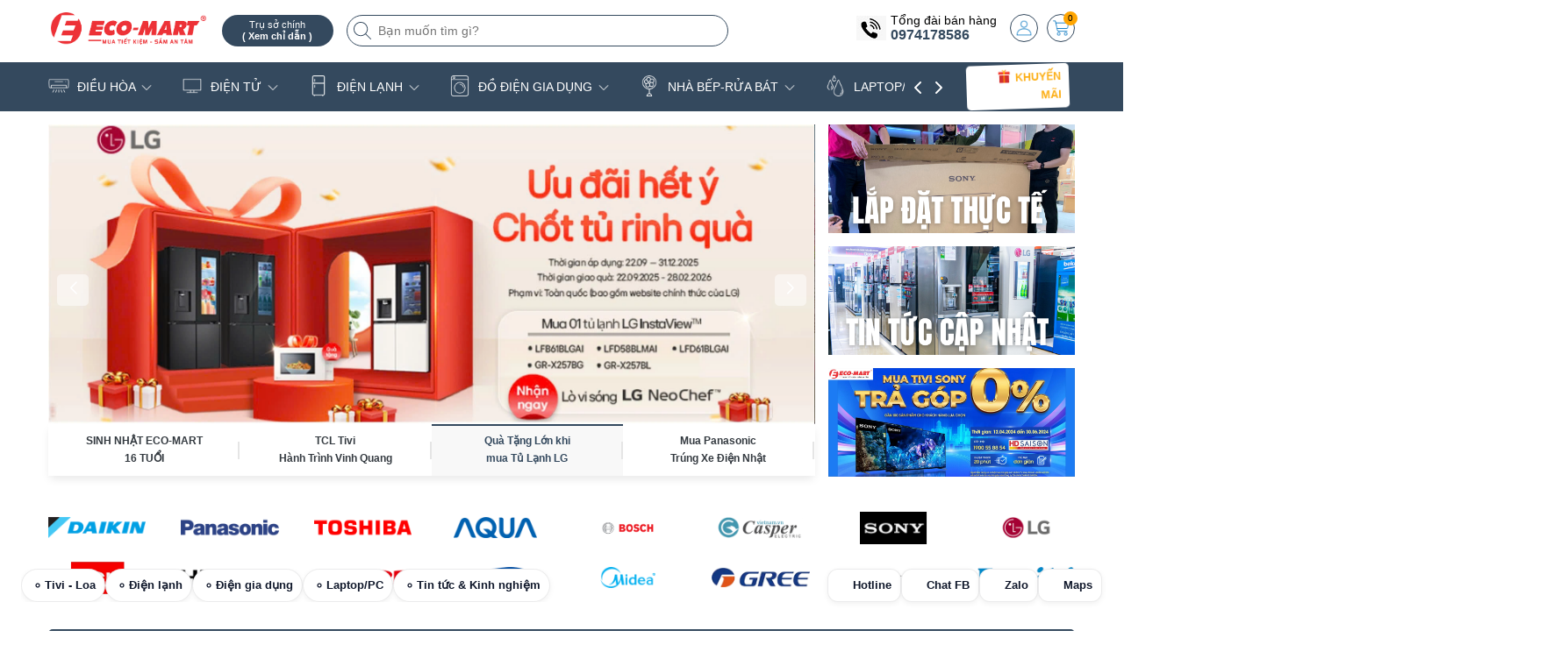

--- FILE ---
content_type: text/html; charset=utf-8
request_url: https://eco-mart.vn/
body_size: 90488
content:
<!DOCTYPE html>
<html lang="vi">
	<head>
		<meta charset="UTF-8" />
		<meta name="theme-color" content="#34495e" />
		<link rel="canonical" href="https://eco-mart.vn/"/>
		<meta name='revisit-after' content='2 days' />
		<meta name="viewport" content="width=device-width, minimum-scale=1.0, maximum-scale=1.0, user-scalable=no">	
		<meta name="robots" content="noodp,index,follow" />
		<meta name="description" content="Điện Máy Eco-mart là địa chỉ tin cậy để bạn mua sắm các thiết bị điện tử gia dụng cao cấp của nhiều thương hiệu nổi tiếng, như Samsung, LG, Panasonic, Sharp, Electrolux và nhiều thương hiệu khác.">
		<title>Điện Máy Eco-mart - Mua sắm Tiết Kiệm Sắm An Tâm		</title>
		<meta name="keywords" content="Điện máy Eco-mart,siêu thị eco-mart,ecomart đông anh,sieu thi dien may dong anh"/>		
		
	<meta property="og:type" content="website">
	<meta property="og:title" content="Điện Máy Eco-mart - Mua sắm Tiết Kiệm Sắm An Tâm">
	<meta property="og:image" content="https://bizweb.dktcdn.net/100/386/618/themes/945811/assets/logo.png?1766215829727">
	<meta property="og:image:secure_url" content="https://bizweb.dktcdn.net/100/386/618/themes/945811/assets/logo.png?1766215829727">

<meta property="og:description" content="Điện Máy Eco-mart là địa chỉ tin cậy để bạn mua sắm các thiết bị điện tử gia dụng cao cấp của nhiều thương hiệu nổi tiếng, như Samsung, LG, Panasonic, Sharp, Electrolux và nhiều thương hiệu khác.">
<meta property="og:url" content="https://eco-mart.vn/">
<meta property="og:site_name" content="Siêu thị Điện máy Eco-Mart">	
		<link rel="icon" href="//bizweb.dktcdn.net/100/386/618/themes/945811/assets/favicon.png?1766215829727" type="image/x-icon" />
		<link rel="preload" as="script" href="//bizweb.dktcdn.net/100/386/618/themes/945811/assets/jquery.js?1766215829727" />
		<script src="//bizweb.dktcdn.net/100/386/618/themes/945811/assets/jquery.js?1766215829727" type="text/javascript"></script>
		<link rel="preload" as="script" href="//bizweb.dktcdn.net/100/386/618/themes/945811/assets/swiper.js?1766215829727" />
		<script src="//bizweb.dktcdn.net/100/386/618/themes/945811/assets/swiper.js?1766215829727" type="text/javascript"></script>
		<link rel="preload" as="script" href="//bizweb.dktcdn.net/100/386/618/themes/945811/assets/lazy.js?1766215829727" />
		<script src="//bizweb.dktcdn.net/100/386/618/themes/945811/assets/lazy.js?1766215829727" type="text/javascript"></script>
		<script>
!function(t){"function"==typeof define&&define.amd?define(["jquery"],t):t("object"==typeof exports?require("jquery"):jQuery)}(function(t){function s(s){var e=!1;return t('[data-notify="container"]').each(function(i,n){var a=t(n),o=a.find('[data-notify="title"]').text().trim(),r=a.find('[data-notify="message"]').html().trim(),l=o===t("<div>"+s.settings.content.title+"</div>").html().trim(),d=r===t("<div>"+s.settings.content.message+"</div>").html().trim(),g=a.hasClass("alert-"+s.settings.type);return l&&d&&g&&(e=!0),!e}),e}function e(e,n,a){var o={content:{message:"object"==typeof n?n.message:n,title:n.title?n.title:"",icon:n.icon?n.icon:"",url:n.url?n.url:"#",target:n.target?n.target:"-"}};a=t.extend(!0,{},o,a),this.settings=t.extend(!0,{},i,a),this._defaults=i,"-"===this.settings.content.target&&(this.settings.content.target=this.settings.url_target),this.animations={start:"webkitAnimationStart oanimationstart MSAnimationStart animationstart",end:"webkitAnimationEnd oanimationend MSAnimationEnd animationend"},"number"==typeof this.settings.offset&&(this.settings.offset={x:this.settings.offset,y:this.settings.offset}),(this.settings.allow_duplicates||!this.settings.allow_duplicates&&!s(this))&&this.init()}var i={element:"body",position:null,type:"info",allow_dismiss:!0,allow_duplicates:!0,newest_on_top:!1,showProgressbar:!1,placement:{from:"top",align:"right"},offset:20,spacing:10,z_index:1031,delay:5e3,timer:1e3,url_target:"_blank",mouse_over:null,animate:{enter:"animated fadeInDown",exit:"animated fadeOutUp"},onShow:null,onShown:null,onClose:null,onClosed:null,icon_type:"class",template:'<div data-notify="container" class="col-xs-11 col-sm-4 alert alert-{0}" role="alert"><button type="button" aria-hidden="true" class="close" data-notify="dismiss">&times;</button><span data-notify="icon"></span> <span data-notify="title">{1}</span> <span data-notify="message">{2}</span><div class="progress" data-notify="progressbar"><div class="progress-bar progress-bar-{0}" role="progressbar" aria-valuenow="0" aria-valuemin="0" aria-valuemax="100" style="width: 0%;"></div></div><a href="{3}" target="{4}" data-notify="url"></a></div>'};String.format=function(){for(var t=arguments[0],s=1;s<arguments.length;s++)t=t.replace(RegExp("\\{"+(s-1)+"\\}","gm"),arguments[s]);return t},t.extend(e.prototype,{init:function(){var t=this;this.buildNotify(),this.settings.content.icon&&this.setIcon(),"#"!=this.settings.content.url&&this.styleURL(),this.styleDismiss(),this.placement(),this.bind(),this.notify={$ele:this.$ele,update:function(s,e){var i={};"string"==typeof s?i[s]=e:i=s;for(var n in i)switch(n){case"type":this.$ele.removeClass("alert-"+t.settings.type),this.$ele.find('[data-notify="progressbar"] > .progress-bar').removeClass("progress-bar-"+t.settings.type),t.settings.type=i[n],this.$ele.addClass("alert-"+i[n]).find('[data-notify="progressbar"] > .progress-bar').addClass("progress-bar-"+i[n]);break;case"icon":var a=this.$ele.find('[data-notify="icon"]');"class"===t.settings.icon_type.toLowerCase()?a.removeClass(t.settings.content.icon).addClass(i[n]):(a.is("img")||a.find("img"),a.attr("src",i[n]));break;case"progress":var o=t.settings.delay-t.settings.delay*(i[n]/100);this.$ele.data("notify-delay",o),this.$ele.find('[data-notify="progressbar"] > div').attr("aria-valuenow",i[n]).css("width",i[n]+"%");break;case"url":this.$ele.find('[data-notify="url"]').attr("href",i[n]);break;case"target":this.$ele.find('[data-notify="url"]').attr("target",i[n]);break;default:this.$ele.find('[data-notify="'+n+'"]').html(i[n])}var r=this.$ele.outerHeight()+parseInt(t.settings.spacing)+parseInt(t.settings.offset.y);t.reposition(r)},close:function(){t.close()}}},buildNotify:function(){var s=this.settings.content;this.$ele=t(String.format(this.settings.template,this.settings.type,s.title,s.message,s.url,s.target)),this.$ele.attr("data-notify-position",this.settings.placement.from+"-"+this.settings.placement.align),this.settings.allow_dismiss||this.$ele.find('[data-notify="dismiss"]').css("display","none"),(this.settings.delay>0||this.settings.showProgressbar)&&this.settings.showProgressbar||this.$ele.find('[data-notify="progressbar"]').remove()},setIcon:function(){"class"===this.settings.icon_type.toLowerCase()?this.$ele.find('[data-notify="icon"]').addClass(this.settings.content.icon):this.$ele.find('[data-notify="icon"]').is("img")?this.$ele.find('[data-notify="icon"]').attr("src",this.settings.content.icon):this.$ele.find('[data-notify="icon"]').append('<img src="'+this.settings.content.icon+'" alt="Notify Icon" />')},styleDismiss:function(){this.$ele.find('[data-notify="dismiss"]').css({position:"absolute",right:"10px",top:"5px",zIndex:this.settings.z_index+2})},styleURL:function(){this.$ele.find('[data-notify="url"]').css({backgroundImage:"url([data-uri])",height:"100%",left:0,position:"absolute",top:0,width:"100%",zIndex:this.settings.z_index+1})},placement:function(){var s=this,e=this.settings.offset.y,i={display:"inline-block",margin:"0px auto",position:this.settings.position?this.settings.position:"body"===this.settings.element?"fixed":"absolute",transition:"all .5s ease-in-out",zIndex:this.settings.z_index},n=!1,a=this.settings;switch(t('[data-notify-position="'+this.settings.placement.from+"-"+this.settings.placement.align+'"]:not([data-closing="true"])').each(function(){e=Math.max(e,parseInt(t(this).css(a.placement.from))+parseInt(t(this).outerHeight())+parseInt(a.spacing))}),this.settings.newest_on_top===!0&&(e=this.settings.offset.y),i[this.settings.placement.from]=e+"px",this.settings.placement.align){case"left":case"right":i[this.settings.placement.align]=this.settings.offset.x+"px";break;case"center":i.left=0,i.right=0}this.$ele.css(i).addClass(this.settings.animate.enter),t.each(["webkit-","moz-","o-","ms-",""],function(t,e){s.$ele[0].style[e+"AnimationIterationCount"]=1}),t(this.settings.element).append(this.$ele),this.settings.newest_on_top===!0&&(e=parseInt(e)+parseInt(this.settings.spacing)+this.$ele.outerHeight(),this.reposition(e)),t.isFunction(s.settings.onShow)&&s.settings.onShow.call(this.$ele),this.$ele.one(this.animations.start,function(){n=!0}).one(this.animations.end,function(){t.isFunction(s.settings.onShown)&&s.settings.onShown.call(this)}),setTimeout(function(){n||t.isFunction(s.settings.onShown)&&s.settings.onShown.call(this)},600)},bind:function(){var s=this;if(this.$ele.find('[data-notify="dismiss"]').on("click",function(){s.close()}),this.$ele.mouseover(function(){t(this).data("data-hover","true")}).mouseout(function(){t(this).data("data-hover","false")}),this.$ele.data("data-hover","false"),this.settings.delay>0){s.$ele.data("notify-delay",s.settings.delay);var e=setInterval(function(){var t=parseInt(s.$ele.data("notify-delay"))-s.settings.timer;if("false"===s.$ele.data("data-hover")&&"pause"===s.settings.mouse_over||"pause"!=s.settings.mouse_over){var i=(s.settings.delay-t)/s.settings.delay*100;s.$ele.data("notify-delay",t),s.$ele.find('[data-notify="progressbar"] > div').attr("aria-valuenow",i).css("width",i+"%")}t>-s.settings.timer||(clearInterval(e),s.close())},s.settings.timer)}},close:function(){var s=this,e=parseInt(this.$ele.css(this.settings.placement.from)),i=!1;this.$ele.data("closing","true").addClass(this.settings.animate.exit),s.reposition(e),t.isFunction(s.settings.onClose)&&s.settings.onClose.call(this.$ele),this.$ele.one(this.animations.start,function(){i=!0}).one(this.animations.end,function(){t(this).remove(),t.isFunction(s.settings.onClosed)&&s.settings.onClosed.call(this)}),setTimeout(function(){i||(s.$ele.remove(),s.settings.onClosed&&s.settings.onClosed(s.$ele))},600)},reposition:function(s){var e=this,i='[data-notify-position="'+this.settings.placement.from+"-"+this.settings.placement.align+'"]:not([data-closing="true"])',n=this.$ele.nextAll(i);this.settings.newest_on_top===!0&&(n=this.$ele.prevAll(i)),n.each(function(){t(this).css(e.settings.placement.from,s),s=parseInt(s)+parseInt(e.settings.spacing)+t(this).outerHeight()})}}),t.notify=function(t,s){var i=new e(this,t,s);return i.notify},t.notifyDefaults=function(s){return i=t.extend(!0,{},i,s)},t.notifyClose=function(s){void 0===s||"all"===s?t("[data-notify]").find('[data-notify="dismiss"]').trigger("click"):t('[data-notify-position="'+s+'"]').find('[data-notify="dismiss"]').trigger("click")}});
</script>
		<style>
	:root {
		--mainColor: #34495e;
		--subColor: #ffa500;
		--textColor: #000304;
		--topHeader:#ffffff;
		--bgCount:#f8ff05;
		--textCount:#000000;
		--gutter:30px;
	}	
</style>
<link rel="preload" as='style' type="text/css" href="//bizweb.dktcdn.net/100/386/618/themes/945811/assets/main.scss.css?1766215829727">
<link rel="preload" as='style'  type="text/css" href="//bizweb.dktcdn.net/100/386/618/themes/945811/assets/index.scss.css?1766215829727">

<link rel="preload" as='style'  type="text/css" href="//bizweb.dktcdn.net/100/386/618/themes/945811/assets/bootstrap-4-3-min.css?1766215829727">
<link rel="preload" as='style'  type="text/css" href="//bizweb.dktcdn.net/100/386/618/themes/945811/assets/quickviews_popup_cart.scss.css?1766215829727">
<link rel="stylesheet" href="//bizweb.dktcdn.net/100/386/618/themes/945811/assets/bootstrap-4-3-min.css?1766215829727">
<link href="//bizweb.dktcdn.net/100/386/618/themes/945811/assets/main.scss.css?1766215829727" rel="stylesheet" type="text/css" media="all" />	

<link href="//bizweb.dktcdn.net/100/386/618/themes/945811/assets/index.scss.css?1766215829727" rel="stylesheet" type="text/css" media="all" />



<link href="//bizweb.dktcdn.net/100/386/618/themes/945811/assets/style_page.scss.css?1766215829727" rel="stylesheet" type="text/css" media="all" />









<link href="//bizweb.dktcdn.net/100/386/618/themes/945811/assets/quickviews_popup_cart.scss.css?1766215829727" rel="stylesheet" type="text/css" media="all" />
		<script>
	var Bizweb = Bizweb || {};
	Bizweb.store = 'ecomartvn.mysapo.net';
	Bizweb.id = 386618;
	Bizweb.theme = {"id":945811,"name":"Bean Điện Máy","role":"main"};
	Bizweb.template = 'index';
	if(!Bizweb.fbEventId)  Bizweb.fbEventId = 'xxxxxxxx-xxxx-4xxx-yxxx-xxxxxxxxxxxx'.replace(/[xy]/g, function (c) {
	var r = Math.random() * 16 | 0, v = c == 'x' ? r : (r & 0x3 | 0x8);
				return v.toString(16);
			});		
</script>
<script>
	(function () {
		function asyncLoad() {
			var urls = ["https://google-shopping-v2.sapoapps.vn/api/conversion-tracker/global-tag/319?store=ecomartvn.mysapo.net","https://google-shopping-v2.sapoapps.vn/api/conversion-tracker/event-tag/319?store=ecomartvn.mysapo.net","//newproductreviews.sapoapps.vn/assets/js/productreviews.min.js?store=ecomartvn.mysapo.net","//static.zotabox.com/c/e/ceac504c4b7a1ce949b46a2e44b9da53/widgets.js?store=ecomartvn.mysapo.net","//static.zotabox.com/c/e/ceac504c4b7a1ce949b46a2e44b9da53/widgets.js?store=ecomartvn.mysapo.net","//static.zotabox.com/c/e/ceac504c4b7a1ce949b46a2e44b9da53/widgets.js?store=ecomartvn.mysapo.net","//static.zotabox.com/c/e/ceac504c4b7a1ce949b46a2e44b9da53/widgets.js?store=ecomartvn.mysapo.net","//static.zotabox.com/c/e/ceac504c4b7a1ce949b46a2e44b9da53/widgets.js?store=ecomartvn.mysapo.net"];
			for (var i = 0; i < urls.length; i++) {
				var s = document.createElement('script');
				s.type = 'text/javascript';
				s.async = true;
				s.src = urls[i];
				var x = document.getElementsByTagName('script')[0];
				x.parentNode.insertBefore(s, x);
			}
		};
		window.attachEvent ? window.attachEvent('onload', asyncLoad) : window.addEventListener('load', asyncLoad, false);
	})();
</script>


<script>
	window.BizwebAnalytics = window.BizwebAnalytics || {};
	window.BizwebAnalytics.meta = window.BizwebAnalytics.meta || {};
	window.BizwebAnalytics.meta.currency = 'VND';
	window.BizwebAnalytics.tracking_url = '/s';

	var meta = {};
	
	
	for (var attr in meta) {
	window.BizwebAnalytics.meta[attr] = meta[attr];
	}
</script>

	
		<script src="/dist/js/stats.min.js?v=96f2ff2"></script>
	



<!-- Google tag (gtag.js) -->
<script async src="https://www.googletagmanager.com/gtag/js?id=G-BV2498BZP6"></script>
<script>
  window.dataLayer = window.dataLayer || [];
  function gtag(){dataLayer.push(arguments);}
  gtag('js', new Date());

  gtag('config', 'G-BV2498BZP6');
</script>
<script>

	window.enabled_enhanced_ecommerce = false;

</script>






<script>
	var eventsListenerScript = document.createElement('script');
	eventsListenerScript.async = true;
	
	eventsListenerScript.src = "/dist/js/store_events_listener.min.js?v=1b795e9";
	
	document.getElementsByTagName('head')[0].appendChild(eventsListenerScript);
</script>






		
		
		
<script type="application/ld+json">
{
	"@context" : "http://schema.org",
  	"@type" : "Organization",
  	"legalName" : "Siêu thị Điện máy Eco-Mart",
  	"url" : "https://eco-mart.vn",
  	"contactPoint":[{
    	"@type" : "ContactPoint",
    	"telephone" : "+84 02439656356",
    	"contactType" : "customer service"
  	}],
  	"logo":"//bizweb.dktcdn.net/100/386/618/themes/945811/assets/logo.png?1766215829727",
  	"sameAs":[
  	"#",
    "#"
	]
}
</script>
<script type="application/ld+json">
{
  "@context" : "http://schema.org",
  "@type" : "WebSite", 
  "name" : "Siêu thị Điện máy Eco-Mart",
  "url" : "https://eco-mart.vn",
  "potentialAction":{
    	"@type" : "SearchAction",
    	"target" : "https://eco-mart.vn/search?query={search_term}",
    	"query-input" : "required name=search_term"
  	}                     
}
</script>
		<script>
			$(document).ready(function ($) {
				awe_lazyloadImage();
			});
			function awe_lazyloadImage() {
				var ll = new LazyLoad({
					elements_selector: ".lazyload",
					load_delay: 100,
					threshold: 0
				});
			} window.awe_lazyloadImage=awe_lazyloadImage;
		</script>
	<link href="//bizweb.dktcdn.net/100/386/618/themes/945811/assets/cf-stylesheet.css?1766215829727" rel="stylesheet" type="text/css" media="all" />
		
		<meta name="google-site-verification" content="cbVNObiWoLUHorj5Njyh_YEo0LD1gnuchaayrlB5ST0" />
<meta name="google-site-verification" content="cbVNObiWoLUHorj5Njyh_YEo0LD1gnuchaayrlB5ST0" />
	<!-- Google Tag Manager -->
<script>(function(w,d,s,l,i){w[l]=w[l]||[];w[l].push({'gtm.start':
new Date().getTime(),event:'gtm.js'});var f=d.getElementsByTagName(s)[0],
j=d.createElement(s),dl=l!='dataLayer'?'&l='+l:'';j.async=true;j.src=
'https://www.googletagmanager.com/gtm.js?id='+i+dl;f.parentNode.insertBefore(j,f);
})(window,document,'script','dataLayer','GTM-WQ84D4TR');</script>
<!-- End Google Tag Manager -->	
</head>
	<body>
		<div class="opacity_menu"></div>
		<div class="header-site">
	<div class="top-header">
		<div class="container">
			<div class="row">
				<div class="col-xl-2 col-lg-2 col-md-12 col-sm-12 col-xs-12 col-12 header-logo">
					<a href="/" class="logo-wrapper" title="Siêu thị Điện máy Eco-Mart"><img class="lazyload" width="500" height="200" src="[data-uri]" data-src="//bizweb.dktcdn.net/100/386/618/themes/945811/assets/logo.png?1766215829727" alt="Siêu thị Điện máy Eco-Mart"/></a>
				</div>
				<div class="col-xl-6 col-lg-6 col-md-12 col-sm-12 col-xs-12 col-12">
					<button class="menu-icon" aria-label="Menu" id="btn-menu-mobile" title="Menu">
						<svg width="24" height="24" viewBox="0 0 24 24" fill="none" xmlns="http://www.w3.org/2000/svg"> <line y1="4.5" x2="24" y2="4.5" stroke="#fff"></line> <line y1="11.5" x2="24" y2="11.5" stroke="#fff"></line> <line y1="19.5" x2="24" y2="19.5" stroke="#fff"></line> </svg>
					</button>
					<div class="list-top-item header_tim_kiem">
						<div class="maps-header">
							<a href="/he-thong-dien-may-eco-mart" title="Trụ sở chính ">
								<small>Trụ sở chính 
									<b class="d-block">( Xem chỉ dẫn )</b>
								</small>
							</a>
						</div>
						<form action="/search" method="get" class="header-search-form input-group search-bar" role="search">
							<div class="box-search">
								<input type="text" name="query" required class="input-group-field auto-search search-auto form-control" placeholder="Bạn muốn tìm gì?" autocomplete="off">
								<input type="hidden" name="type" value="product">
								<button type="submit" class="btn icon-fallback-text" aria-label="Tìm kiếm" title="Tìm kiếm">
									<svg width="20" height="20" viewBox="0 0 20 20" fill="none" xmlns="http://www.w3.org/2000/svg"> <path d="M14.1404 13.4673L19.852 19.1789C20.3008 19.6276 19.6276 20.3008 19.1789 19.852L13.4673 14.1404C12.0381 15.4114 10.1552 16.1835 8.09176 16.1835C3.6225 16.1835 0 12.5613 0 8.09176C0 3.6225 3.62219 0 8.09176 0C12.561 0 16.1835 3.62219 16.1835 8.09176C16.1835 10.1551 15.4115 12.038 14.1404 13.4673ZM0.951972 8.09176C0.951972 12.0356 4.14824 15.2316 8.09176 15.2316C12.0356 15.2316 15.2316 12.0353 15.2316 8.09176C15.2316 4.14797 12.0353 0.951972 8.09176 0.951972C4.14797 0.951972 0.951972 4.14824 0.951972 8.09176Z" fill="#222"></path> </svg>
								</button>
							</div>
							<div class="search-suggest">
							<div class="list-search"></div>
							</div>
						</form>
					</div>
				</div>
				<div class="col-xl-4 col-lg-4 box-right">
					<div class="box-icon-right">
						<div class="box-phone">
							<div class="icon_phone">
								<img src="//bizweb.dktcdn.net/100/386/618/themes/945811/assets/hea_phone.png?1766215829727" alt="Tổng đài bán hàng"/>
							</div>
							<div class="content_phone">
								<span>Tổng đài bán hàng</span>
								<a title="0974178586 " href="tel:0974178586">0974178586 </a>
							</div>
						</div>
						
						<a href="/account" title="Tài khoản" class="header-acc">
							<img width="24" height="24" src="//bizweb.dktcdn.net/100/386/618/themes/945811/assets/account.png?1766215829727" alt="Tài khoản"/>
						</a>
						<div class="header-action_cart">
							<a href="/cart" class="cart-header" title="Giỏ hàng">
								<img src="//bizweb.dktcdn.net/100/386/618/themes/945811/assets/icon-cart.png?1766215829727" alt="Giỏ hàng"/>
								<span class="count_item count_item_pr"></span>
							</a>
							<div class="top-cart-content">		
								<div class="CartHeaderContainer">
								</div>
							</div>
						</div>
					</div>
				</div>
			</div>
		</div>
	</div>
	<header class="header">
				<!-- Google Tag Manager -->
<script>(function(w,d,s,l,i){w[l]=w[l]||[];w[l].push({'gtm.start':
new Date().getTime(),event:'gtm.js'});var f=d.getElementsByTagName(s)[0],
j=d.createElement(s),dl=l!='dataLayer'?'&l='+l:'';j.async=true;j.src=
'https://www.googletagmanager.com/gtm.js?id='+i+dl;f.parentNode.insertBefore(j,f);
})(window,document,'script','dataLayer','GTM-WQ84D4TR');</script>
<!-- End Google Tag Manager -->
		
		<div class="container">
			<div class="box-catelory">
				<div class="row align-items-center">
					<div class="col-lg-10 header-mid">
						<div class="navigation-horizontal">
							<nav class="header-nav">
								<ul id="nav" class="nav">
	
	
	
	
	<li class="nav-item has-childs has-mega">
		<a href="/dieu-hoa" class="nav-link" title="ĐIỀU HÒA">
			<i class="mask_icon" style="-webkit-mask-image: url('//bizweb.dktcdn.net/100/386/618/themes/945811/assets/icon_megamenu_1.png?1766215829727')"></i>
			ĐIỀU HÒA 
			<img width="32" height="32" src="//bizweb.dktcdn.net/100/386/618/themes/945811/assets/down-arrow.png?1766215829727" alt="icon"/></a>
		<i class="open_mnu down_icon"></i>
		
		



<div class="mega-content">
	<div class="row">
		<div class="mega-menu-list col-lg-9">
			<ul class="level0">
				
				
				<li class="level1 parent item fix-navs">
					<a class="hmega" href="/dieu-hoa" title="Điều hòa Treo Tường">Điều hòa Treo Tường</a>
					<ul class="level1">
						
						<li class="level2">
							<a href="/dieu-hoa-panasonic" title="Panasonic">Panasonic</a>
						</li>
						
						<li class="level2">
							<a href="/dieu-hoa-daikin" title="Daikin">Daikin</a>
						</li>
						
						<li class="level2">
							<a href="/dieu-hoa-gree" title="Gree">Gree</a>
						</li>
						
						<li class="level2">
							<a href="/dieu-hoa-casper" title="Casper">Casper</a>
						</li>
						
						<li class="level2">
							<a href="/dieu-hoa-funiki" title="Funiki">Funiki</a>
						</li>
						
						<li class="level2">
							<a href="/dieu-hoa-lg" title="LG">LG</a>
						</li>
						
						<li class="level2">
							<a href="/dieu-hoa-midea" title="Midea">Midea</a>
						</li>
						
						<li class="level2">
							<a href="/dieu-hoa-mitshubishi" title="Mitshubishi">Mitshubishi</a>
						</li>
						
						<li class="level2">
							<a href="/dieu-hoa-samsung-hitachi-toshiba-aqua" title="Samsung,Toshiba,Hitachi,Aqua">Samsung,Toshiba,Hitachi,Aqua</a>
						</li>
						
					</ul>
				</li>
				
				
				
				<li class="level1 item">
					<a class="hmega" href="/dieu-hoa-tu-dung-am-tran" title="Điều hòa Tủ Đứng">Điều hòa Tủ Đứng</a>
				</li>
				
				
				
				<li class="level1 item">
					<a class="hmega" href="/dieu-hoa-noi-ong-gio" title="Điều hòa nối ống gió">Điều hòa nối ống gió</a>
				</li>
				
				
				
				<li class="level1 item">
					<a class="hmega" href="/dieu-hoa-am-tran-cassette" title="Điều hòa Âm trần Cassette">Điều hòa Âm trần Cassette</a>
				</li>
				
				
				
				<li class="level1 item">
					<a class="hmega" href="/dieu-hoa-multi" title="Điều hòa Multi">Điều hòa Multi</a>
				</li>
				
				
			</ul>	
		</div>
		
		<div class="col-lg-3 mega-banner">
			<a href="https://eco-mart.vn/dieu-hoa" title="dieu-hoa" class="banner-effect">
				<img width="451" height="500" src="[data-uri]" data-src="//bizweb.dktcdn.net/100/386/618/themes/945811/assets/mega-1-image-2.jpg?1766215829727" alt="dieu-hoa" class="lazyload img-responsive mx-auto d-block" />
			</a>
		</div>
		
	</div>
</div>
		<ul class="dropdown-menu mega-drop">
			
			<li class="dropdown-submenu nav-item-lv2 has-childs2">
				<a class="nav-link" href="/dieu-hoa" title="Điều hòa Treo Tường">Điều hòa Treo Tường 
					<img width="32" height="32" src="//bizweb.dktcdn.net/100/386/618/themes/945811/assets/down-arrow.png?1766215829727" alt="icon"/></a>
				<i class="open_mnu down_icon"></i>
				<ul class="dropdown-menu">
					<li class="nav-item-lv3">
						<a class="nav-link" href="/dieu-hoa-panasonic" title="Panasonic">Panasonic</a>
					</li><li class="nav-item-lv3">
						<a class="nav-link" href="/dieu-hoa-daikin" title="Daikin">Daikin</a>
					</li><li class="nav-item-lv3">
						<a class="nav-link" href="/dieu-hoa-gree" title="Gree">Gree</a>
					</li><li class="nav-item-lv3">
						<a class="nav-link" href="/dieu-hoa-casper" title="Casper">Casper</a>
					</li><li class="nav-item-lv3">
						<a class="nav-link" href="/dieu-hoa-funiki" title="Funiki">Funiki</a>
					</li><li class="nav-item-lv3">
						<a class="nav-link" href="/dieu-hoa-lg" title="LG">LG</a>
					</li><li class="nav-item-lv3">
						<a class="nav-link" href="/dieu-hoa-midea" title="Midea">Midea</a>
					</li><li class="nav-item-lv3">
						<a class="nav-link" href="/dieu-hoa-mitshubishi" title="Mitshubishi">Mitshubishi</a>
					</li><li class="nav-item-lv3">
						<a class="nav-link" href="/dieu-hoa-samsung-hitachi-toshiba-aqua" title="Samsung,Toshiba,Hitachi,Aqua">Samsung,Toshiba,Hitachi,Aqua</a>
					</li>
				</ul>
			</li>
			
			<li class="nav-item-lv2">
				<a class="nav-link" href="/dieu-hoa-tu-dung-am-tran" title="Điều hòa Tủ Đứng">Điều hòa Tủ Đứng</a>
			</li>
			
			<li class="nav-item-lv2">
				<a class="nav-link" href="/dieu-hoa-noi-ong-gio" title="Điều hòa nối ống gió">Điều hòa nối ống gió</a>
			</li>
			
			<li class="nav-item-lv2">
				<a class="nav-link" href="/dieu-hoa-am-tran-cassette" title="Điều hòa Âm trần Cassette">Điều hòa Âm trần Cassette</a>
			</li>
			
			<li class="nav-item-lv2">
				<a class="nav-link" href="/dieu-hoa-multi" title="Điều hòa Multi">Điều hòa Multi</a>
			</li>
		</ul>
	</li>
	
	
	<li class="nav-item has-childs has-mega">
		<a href="/tivi" class="nav-link" title="ĐIỆN TỬ">
			<i class="mask_icon" style="-webkit-mask-image: url('//bizweb.dktcdn.net/100/386/618/themes/945811/assets/icon_megamenu_2.png?1766215829727')"></i>
			ĐIỆN TỬ 
			<img width="32" height="32" src="//bizweb.dktcdn.net/100/386/618/themes/945811/assets/down-arrow.png?1766215829727" alt="icon"/></a>
		<i class="open_mnu down_icon"></i>
		
		



<div class="mega-content">
	<div class="row">
		<div class="mega-menu-list col-lg-9">
			<ul class="level0">
				
				
				<li class="level1 parent item fix-navs">
					<a class="hmega" href="/tivi" title="Tivi LED">Tivi LED</a>
					<ul class="level1">
						
						<li class="level2">
							<a href="/tivi-sony" title="Tivi Sony">Tivi Sony</a>
						</li>
						
						<li class="level2">
							<a href="/tivi-samsung" title="Tivi Samsung">Tivi Samsung</a>
						</li>
						
						<li class="level2">
							<a href="/tivi-panasonic" title="Tivi Panasonic">Tivi Panasonic</a>
						</li>
						
						<li class="level2">
							<a href="/tivi-lg" title="Tivi LG">Tivi LG</a>
						</li>
						
						<li class="level2">
							<a href="/tivi-tcl" title="Tivi TCL">Tivi TCL</a>
						</li>
						
						<li class="level2">
							<a href="/tivi-xiao-mi" title="Tivi Xiao Mi">Tivi Xiao Mi</a>
						</li>
						
					</ul>
				</li>
				
				
				
				<li class="level1 parent item fix-navs">
					<a class="hmega" href="/dau-ky-thuat-so" title="Tính năng TV">Tính năng TV</a>
					<ul class="level1">
						
						<li class="level2">
							<a href="/tv-dieu-khien-giong-noi-ranh-tay" title="Điều khiển giọng nói rảnh tay">Điều khiển giọng nói rảnh tay</a>
						</li>
						
						<li class="level2">
							<a href="/tan-so-quet-120hz-144hz" title="Tần số quét 120HZ - 144HZ">Tần số quét 120HZ - 144HZ</a>
						</li>
						
						<li class="level2">
							<a href="/tivi-mini-led-neo-qled" title="Tivi Mini LED - Neo QLED">Tivi Mini LED - Neo QLED</a>
						</li>
						
						<li class="level2">
							<a href="/tro-ly-ao-google-assistant" title="Trợ lý ảo Google Assistant">Trợ lý ảo Google Assistant</a>
						</li>
						
						<li class="level2">
							<a href="/tivi-85-inch-98-inch" title="Tivi 85 inch - 98 inch">Tivi 85 inch - 98 inch</a>
						</li>
						
						<li class="level2">
							<a href="/tivi-75-inch-65-inch" title="Tivi 65 inch - 75 inch">Tivi 65 inch - 75 inch</a>
						</li>
						
						<li class="level2">
							<a href="/tivi-55-inch-50-inch" title="Tivi 50 inch - 55 inch">Tivi 50 inch - 55 inch</a>
						</li>
						
					</ul>
				</li>
				
				
				
				<li class="level1 parent item fix-navs">
					<a class="hmega" href="/dan-am-thanh" title="Dàn Loa Soundbar">Dàn Loa Soundbar</a>
					<ul class="level1">
						
						<li class="level2">
							<a href="/loa-soundbar" title="Loa Soundbar Samsung">Loa Soundbar Samsung</a>
						</li>
						
						<li class="level2">
							<a href="/loa-soundbar" title="Loa Soundbar Sony">Loa Soundbar Sony</a>
						</li>
						
					</ul>
				</li>
				
				
				
				<li class="level1 item">
					<a class="hmega" href="/loa-karaoke" title="Loa Karaoke">Loa Karaoke</a>
				</li>
				
				
				
				<li class="level1 item">
					<a class="hmega" href="/micro-karaoke" title="Micro karaoke">Micro karaoke</a>
				</li>
				
				
				
				<li class="level1 item">
					<a class="hmega" href="/am-ly-karaoke" title="Amply Karaoke">Amply Karaoke</a>
				</li>
				
				
			</ul>	
		</div>
		
		<div class="col-lg-3 mega-banner">
			<a href="https://eco-mart.vn/tu-lanh" title="tu-lanh" class="banner-effect">
				<img width="451" height="500" src="[data-uri]" data-src="//bizweb.dktcdn.net/100/386/618/themes/945811/assets/mega-2-image-2.jpg?1766215829727" alt="tu-lanh" class="lazyload img-responsive mx-auto d-block" />
			</a>
		</div>
		
	</div>
</div>
		<ul class="dropdown-menu mega-drop">
			
			<li class="dropdown-submenu nav-item-lv2 has-childs2">
				<a class="nav-link" href="/tivi" title="Tivi LED">Tivi LED 
					<img width="32" height="32" src="//bizweb.dktcdn.net/100/386/618/themes/945811/assets/down-arrow.png?1766215829727" alt="icon"/></a>
				<i class="open_mnu down_icon"></i>
				<ul class="dropdown-menu">
					<li class="nav-item-lv3">
						<a class="nav-link" href="/tivi-sony" title="Tivi Sony">Tivi Sony</a>
					</li><li class="nav-item-lv3">
						<a class="nav-link" href="/tivi-samsung" title="Tivi Samsung">Tivi Samsung</a>
					</li><li class="nav-item-lv3">
						<a class="nav-link" href="/tivi-panasonic" title="Tivi Panasonic">Tivi Panasonic</a>
					</li><li class="nav-item-lv3">
						<a class="nav-link" href="/tivi-lg" title="Tivi LG">Tivi LG</a>
					</li><li class="nav-item-lv3">
						<a class="nav-link" href="/tivi-tcl" title="Tivi TCL">Tivi TCL</a>
					</li><li class="nav-item-lv3">
						<a class="nav-link" href="/tivi-xiao-mi" title="Tivi Xiao Mi">Tivi Xiao Mi</a>
					</li>
				</ul>
			</li>
			<li class="dropdown-submenu nav-item-lv2 has-childs2">
				<a class="nav-link" href="/dau-ky-thuat-so" title="Tính năng TV">Tính năng TV 
					<img width="32" height="32" src="//bizweb.dktcdn.net/100/386/618/themes/945811/assets/down-arrow.png?1766215829727" alt="icon"/></a>
				<i class="open_mnu down_icon"></i>
				<ul class="dropdown-menu">
					<li class="nav-item-lv3">
						<a class="nav-link" href="/tv-dieu-khien-giong-noi-ranh-tay" title="Điều khiển giọng nói rảnh tay">Điều khiển giọng nói rảnh tay</a>
					</li><li class="nav-item-lv3">
						<a class="nav-link" href="/tan-so-quet-120hz-144hz" title="Tần số quét 120HZ - 144HZ">Tần số quét 120HZ - 144HZ</a>
					</li><li class="nav-item-lv3">
						<a class="nav-link" href="/tivi-mini-led-neo-qled" title="Tivi Mini LED - Neo QLED">Tivi Mini LED - Neo QLED</a>
					</li><li class="nav-item-lv3">
						<a class="nav-link" href="/tro-ly-ao-google-assistant" title="Trợ lý ảo Google Assistant">Trợ lý ảo Google Assistant</a>
					</li><li class="nav-item-lv3">
						<a class="nav-link" href="/tivi-85-inch-98-inch" title="Tivi 85 inch - 98 inch">Tivi 85 inch - 98 inch</a>
					</li><li class="nav-item-lv3">
						<a class="nav-link" href="/tivi-75-inch-65-inch" title="Tivi 65 inch - 75 inch">Tivi 65 inch - 75 inch</a>
					</li><li class="nav-item-lv3">
						<a class="nav-link" href="/tivi-55-inch-50-inch" title="Tivi 50 inch - 55 inch">Tivi 50 inch - 55 inch</a>
					</li>
				</ul>
			</li>
			<li class="dropdown-submenu nav-item-lv2 has-childs2">
				<a class="nav-link" href="/dan-am-thanh" title="Dàn Loa Soundbar">Dàn Loa Soundbar 
					<img width="32" height="32" src="//bizweb.dktcdn.net/100/386/618/themes/945811/assets/down-arrow.png?1766215829727" alt="icon"/></a>
				<i class="open_mnu down_icon"></i>
				<ul class="dropdown-menu">
					<li class="nav-item-lv3">
						<a class="nav-link" href="/loa-soundbar" title="Loa Soundbar Samsung">Loa Soundbar Samsung</a>
					</li><li class="nav-item-lv3">
						<a class="nav-link" href="/loa-soundbar" title="Loa Soundbar Sony">Loa Soundbar Sony</a>
					</li>
				</ul>
			</li>
			
			<li class="nav-item-lv2">
				<a class="nav-link" href="/loa-karaoke" title="Loa Karaoke">Loa Karaoke</a>
			</li>
			
			<li class="nav-item-lv2">
				<a class="nav-link" href="/micro-karaoke" title="Micro karaoke">Micro karaoke</a>
			</li>
			
			<li class="nav-item-lv2">
				<a class="nav-link" href="/am-ly-karaoke" title="Amply Karaoke">Amply Karaoke</a>
			</li>
		</ul>
	</li>
	
	
	<li class="nav-item has-childs has-mega">
		<a href="/tu-lanh" class="nav-link" title="ĐIỆN LẠNH">
			<i class="mask_icon" style="-webkit-mask-image: url('//bizweb.dktcdn.net/100/386/618/themes/945811/assets/icon_megamenu_3.png?1766215829727')"></i>
			ĐIỆN LẠNH 
			<img width="32" height="32" src="//bizweb.dktcdn.net/100/386/618/themes/945811/assets/down-arrow.png?1766215829727" alt="icon"/></a>
		<i class="open_mnu down_icon"></i>
		
		



<div class="mega-content">
	<div class="row">
		<div class="mega-menu-list col-lg-9">
			<ul class="level0">
				
				
				<li class="level1 parent item fix-navs">
					<a class="hmega" href="/tu-lanh" title="Tủ lạnh">Tủ lạnh</a>
					<ul class="level1">
						
						<li class="level2">
							<a href="/tu-lanh-samsung" title="Tủ lạnh Samsung">Tủ lạnh Samsung</a>
						</li>
						
						<li class="level2">
							<a href="/tu-lanh-electrolux" title="Tủ lạnh Electrolux">Tủ lạnh Electrolux</a>
						</li>
						
						<li class="level2">
							<a href="/tu-lanh-panasonic" title="Tủ lạnh Panasonic">Tủ lạnh Panasonic</a>
						</li>
						
						<li class="level2">
							<a href="/tu-lanh-hitachi" title="Tủ lạnh Hitachi">Tủ lạnh Hitachi</a>
						</li>
						
						<li class="level2">
							<a href="/tu-lanh-lg" title="Tủ lạnh LG">Tủ lạnh LG</a>
						</li>
						
						<li class="level2">
							<a href="/tu-lanh-aqua" title="Tủ lạnh Aqua">Tủ lạnh Aqua</a>
						</li>
						
						<li class="level2">
							<a href="/tu-lanh-sharp" title="Tủ lạnh Sharp">Tủ lạnh Sharp</a>
						</li>
						
						<li class="level2">
							<a href="/tu-lanh-toshiba" title="Tủ lạnh Toshiba">Tủ lạnh Toshiba</a>
						</li>
						
						<li class="level2">
							<a href="/tu-lanh-funiki" title="Tủ lạnh Funiki">Tủ lạnh Funiki</a>
						</li>
						
					</ul>
				</li>
				
				
				
				<li class="level1 parent item fix-navs">
					<a class="hmega" href="/tu-lanh" title="Kiểu Tủ Lạnh">Kiểu Tủ Lạnh</a>
					<ul class="level1">
						
						<li class="level2">
							<a href="/tu-lanh-side-by-side" title="Tủ lạnh Side By Side">Tủ lạnh Side By Side</a>
						</li>
						
						<li class="level2">
							<a href="/tu-lanh-multi-door" title="Tủ lạnh Multi Door">Tủ lạnh Multi Door</a>
						</li>
						
						<li class="level2">
							<a href="/tu-lanh-mini" title="Tủ lạnh Mini">Tủ lạnh Mini</a>
						</li>
						
					</ul>
				</li>
				
				
				
				<li class="level1 parent item fix-navs">
					<a class="hmega" href="/may-giat" title="Máy giặt">Máy giặt</a>
					<ul class="level1">
						
						<li class="level2">
							<a href="/may-giat-electrolux" title="Máy giặt Electrolux">Máy giặt Electrolux</a>
						</li>
						
						<li class="level2">
							<a href="/may-giat-lg" title="Máy giặt LG">Máy giặt LG</a>
						</li>
						
						<li class="level2">
							<a href="/may-giat-panasonic" title="Máy giặt Panasonic">Máy giặt Panasonic</a>
						</li>
						
						<li class="level2">
							<a href="/may-giat-samsung" title="Máy giặt SamSung">Máy giặt SamSung</a>
						</li>
						
						<li class="level2">
							<a href="/may-giat-aqua-sanyo" title="Máy giặt Aqua Sanyo">Máy giặt Aqua Sanyo</a>
						</li>
						
						<li class="level2">
							<a href="/may-giat-hitachi" title="Máy giặt Hitachi">Máy giặt Hitachi</a>
						</li>
						
						<li class="level2">
							<a href="/may-giat-9-10-kg" title="Máy giặt 9 - 10 KG">Máy giặt 9 - 10 KG</a>
						</li>
						
						<li class="level2">
							<a href="/may-giat-11-13-kg" title="Máy giặt 11 - 13 KG">Máy giặt 11 - 13 KG</a>
						</li>
						
						<li class="level2">
							<a href="/may-giat-bosch" title="Máy giặt Bosch">Máy giặt Bosch</a>
						</li>
						
					</ul>
				</li>
				
				
				
				<li class="level1 parent item fix-navs">
					<a class="hmega" href="/may-say-quan-ao" title="Máy sấy quần áo">Máy sấy quần áo</a>
					<ul class="level1">
						
						<li class="level2">
							<a href="/may-say-electrolux" title="Máy sấy Electrolux">Máy sấy Electrolux</a>
						</li>
						
						<li class="level2">
							<a href="/may-say-lg" title="Máy sấy LG">Máy sấy LG</a>
						</li>
						
						<li class="level2">
							<a href="/may-say-samsung" title="Máy sấy Samsung">Máy sấy Samsung</a>
						</li>
						
						<li class="level2">
							<a href="/may-say-panasonic" title="Máy sấy Panasonic">Máy sấy Panasonic</a>
						</li>
						
						<li class="level2">
							<a href="/may-say-galanz" title="Máy sấy Galanz">Máy sấy Galanz</a>
						</li>
						
						<li class="level2">
							<a href="/may-say-aqua" title="Máy sấy Aqua">Máy sấy Aqua</a>
						</li>
						
						<li class="level2">
							<a href="/tu-say-quan-ao-1" title="Tủ sấy quần áo">Tủ sấy quần áo</a>
						</li>
						
					</ul>
				</li>
				
				
				
				<li class="level1 parent item fix-navs">
					<a class="hmega" href="/tu-dong" title="Tủ đông">Tủ đông</a>
					<ul class="level1">
						
						<li class="level2">
							<a href="/tu-dong-sanaky" title="Tủ đông Sanaky">Tủ đông Sanaky</a>
						</li>
						
						<li class="level2">
							<a href="/tu-dong-hoa-phat" title="Tủ đông Hòa Phát">Tủ đông Hòa Phát</a>
						</li>
						
						<li class="level2">
							<a href="/tu-dong-kangaroo" title="Tủ đông Kangaroo">Tủ đông Kangaroo</a>
						</li>
						
						<li class="level2">
							<a href="/tu-dong-sanden" title="Tủ đông Sanden">Tủ đông Sanden</a>
						</li>
						
					</ul>
				</li>
				
				
				
				<li class="level1 parent item fix-navs">
					<a class="hmega" href="/tu-mat" title="Tủ mát">Tủ mát</a>
					<ul class="level1">
						
						<li class="level2">
							<a href="/tu-mat-sanaky" title="Tủ mát Sanaky">Tủ mát Sanaky</a>
						</li>
						
						<li class="level2">
							<a href="/tu-mat-kangaroo" title="Tủ mát Kangaroo">Tủ mát Kangaroo</a>
						</li>
						
						<li class="level2">
							<a href="/tu-mat-sanden" title="Tủ mát Sanden">Tủ mát Sanden</a>
						</li>
						
					</ul>
				</li>
				
				
				
				<li class="level1 item">
					<a class="hmega" href="/may-giat-cong-nghiep" title="Máy giặt Công Nghiệp">Máy giặt Công Nghiệp</a>
				</li>
				
				
			</ul>	
		</div>
		
		<div class="col-lg-3 mega-banner">
			<a href="/collections/all" title="Banner" class="banner-effect">
				<img width="451" height="500" src="[data-uri]" data-src="//bizweb.dktcdn.net/100/386/618/themes/945811/assets/mega-3-image-2.jpg?1766215829727" alt="Banner" class="lazyload img-responsive mx-auto d-block" />
			</a>
		</div>
		
	</div>
</div>
		<ul class="dropdown-menu mega-drop">
			
			<li class="dropdown-submenu nav-item-lv2 has-childs2">
				<a class="nav-link" href="/tu-lanh" title="Tủ lạnh">Tủ lạnh 
					<img width="32" height="32" src="//bizweb.dktcdn.net/100/386/618/themes/945811/assets/down-arrow.png?1766215829727" alt="icon"/></a>
				<i class="open_mnu down_icon"></i>
				<ul class="dropdown-menu">
					<li class="nav-item-lv3">
						<a class="nav-link" href="/tu-lanh-samsung" title="Tủ lạnh Samsung">Tủ lạnh Samsung</a>
					</li><li class="nav-item-lv3">
						<a class="nav-link" href="/tu-lanh-electrolux" title="Tủ lạnh Electrolux">Tủ lạnh Electrolux</a>
					</li><li class="nav-item-lv3">
						<a class="nav-link" href="/tu-lanh-panasonic" title="Tủ lạnh Panasonic">Tủ lạnh Panasonic</a>
					</li><li class="nav-item-lv3">
						<a class="nav-link" href="/tu-lanh-hitachi" title="Tủ lạnh Hitachi">Tủ lạnh Hitachi</a>
					</li><li class="nav-item-lv3">
						<a class="nav-link" href="/tu-lanh-lg" title="Tủ lạnh LG">Tủ lạnh LG</a>
					</li><li class="nav-item-lv3">
						<a class="nav-link" href="/tu-lanh-aqua" title="Tủ lạnh Aqua">Tủ lạnh Aqua</a>
					</li><li class="nav-item-lv3">
						<a class="nav-link" href="/tu-lanh-sharp" title="Tủ lạnh Sharp">Tủ lạnh Sharp</a>
					</li><li class="nav-item-lv3">
						<a class="nav-link" href="/tu-lanh-toshiba" title="Tủ lạnh Toshiba">Tủ lạnh Toshiba</a>
					</li><li class="nav-item-lv3">
						<a class="nav-link" href="/tu-lanh-funiki" title="Tủ lạnh Funiki">Tủ lạnh Funiki</a>
					</li>
				</ul>
			</li>
			<li class="dropdown-submenu nav-item-lv2 has-childs2">
				<a class="nav-link" href="/tu-lanh" title="Kiểu Tủ Lạnh">Kiểu Tủ Lạnh 
					<img width="32" height="32" src="//bizweb.dktcdn.net/100/386/618/themes/945811/assets/down-arrow.png?1766215829727" alt="icon"/></a>
				<i class="open_mnu down_icon"></i>
				<ul class="dropdown-menu">
					<li class="nav-item-lv3">
						<a class="nav-link" href="/tu-lanh-side-by-side" title="Tủ lạnh Side By Side">Tủ lạnh Side By Side</a>
					</li><li class="nav-item-lv3">
						<a class="nav-link" href="/tu-lanh-multi-door" title="Tủ lạnh Multi Door">Tủ lạnh Multi Door</a>
					</li><li class="nav-item-lv3">
						<a class="nav-link" href="/tu-lanh-mini" title="Tủ lạnh Mini">Tủ lạnh Mini</a>
					</li>
				</ul>
			</li>
			<li class="dropdown-submenu nav-item-lv2 has-childs2">
				<a class="nav-link" href="/may-giat" title="Máy giặt">Máy giặt 
					<img width="32" height="32" src="//bizweb.dktcdn.net/100/386/618/themes/945811/assets/down-arrow.png?1766215829727" alt="icon"/></a>
				<i class="open_mnu down_icon"></i>
				<ul class="dropdown-menu">
					<li class="nav-item-lv3">
						<a class="nav-link" href="/may-giat-electrolux" title="Máy giặt Electrolux">Máy giặt Electrolux</a>
					</li><li class="nav-item-lv3">
						<a class="nav-link" href="/may-giat-lg" title="Máy giặt LG">Máy giặt LG</a>
					</li><li class="nav-item-lv3">
						<a class="nav-link" href="/may-giat-panasonic" title="Máy giặt Panasonic">Máy giặt Panasonic</a>
					</li><li class="nav-item-lv3">
						<a class="nav-link" href="/may-giat-samsung" title="Máy giặt SamSung">Máy giặt SamSung</a>
					</li><li class="nav-item-lv3">
						<a class="nav-link" href="/may-giat-aqua-sanyo" title="Máy giặt Aqua Sanyo">Máy giặt Aqua Sanyo</a>
					</li><li class="nav-item-lv3">
						<a class="nav-link" href="/may-giat-hitachi" title="Máy giặt Hitachi">Máy giặt Hitachi</a>
					</li><li class="nav-item-lv3">
						<a class="nav-link" href="/may-giat-9-10-kg" title="Máy giặt 9 - 10 KG">Máy giặt 9 - 10 KG</a>
					</li><li class="nav-item-lv3">
						<a class="nav-link" href="/may-giat-11-13-kg" title="Máy giặt 11 - 13 KG">Máy giặt 11 - 13 KG</a>
					</li><li class="nav-item-lv3">
						<a class="nav-link" href="/may-giat-bosch" title="Máy giặt Bosch">Máy giặt Bosch</a>
					</li>
				</ul>
			</li>
			<li class="dropdown-submenu nav-item-lv2 has-childs2">
				<a class="nav-link" href="/may-say-quan-ao" title="Máy sấy quần áo">Máy sấy quần áo 
					<img width="32" height="32" src="//bizweb.dktcdn.net/100/386/618/themes/945811/assets/down-arrow.png?1766215829727" alt="icon"/></a>
				<i class="open_mnu down_icon"></i>
				<ul class="dropdown-menu">
					<li class="nav-item-lv3">
						<a class="nav-link" href="/may-say-electrolux" title="Máy sấy Electrolux">Máy sấy Electrolux</a>
					</li><li class="nav-item-lv3">
						<a class="nav-link" href="/may-say-lg" title="Máy sấy LG">Máy sấy LG</a>
					</li><li class="nav-item-lv3">
						<a class="nav-link" href="/may-say-samsung" title="Máy sấy Samsung">Máy sấy Samsung</a>
					</li><li class="nav-item-lv3">
						<a class="nav-link" href="/may-say-panasonic" title="Máy sấy Panasonic">Máy sấy Panasonic</a>
					</li><li class="nav-item-lv3">
						<a class="nav-link" href="/may-say-galanz" title="Máy sấy Galanz">Máy sấy Galanz</a>
					</li><li class="nav-item-lv3">
						<a class="nav-link" href="/may-say-aqua" title="Máy sấy Aqua">Máy sấy Aqua</a>
					</li><li class="nav-item-lv3">
						<a class="nav-link" href="/tu-say-quan-ao-1" title="Tủ sấy quần áo">Tủ sấy quần áo</a>
					</li>
				</ul>
			</li>
			<li class="dropdown-submenu nav-item-lv2 has-childs2">
				<a class="nav-link" href="/tu-dong" title="Tủ đông">Tủ đông 
					<img width="32" height="32" src="//bizweb.dktcdn.net/100/386/618/themes/945811/assets/down-arrow.png?1766215829727" alt="icon"/></a>
				<i class="open_mnu down_icon"></i>
				<ul class="dropdown-menu">
					<li class="nav-item-lv3">
						<a class="nav-link" href="/tu-dong-sanaky" title="Tủ đông Sanaky">Tủ đông Sanaky</a>
					</li><li class="nav-item-lv3">
						<a class="nav-link" href="/tu-dong-hoa-phat" title="Tủ đông Hòa Phát">Tủ đông Hòa Phát</a>
					</li><li class="nav-item-lv3">
						<a class="nav-link" href="/tu-dong-kangaroo" title="Tủ đông Kangaroo">Tủ đông Kangaroo</a>
					</li><li class="nav-item-lv3">
						<a class="nav-link" href="/tu-dong-sanden" title="Tủ đông Sanden">Tủ đông Sanden</a>
					</li>
				</ul>
			</li>
			<li class="dropdown-submenu nav-item-lv2 has-childs2">
				<a class="nav-link" href="/tu-mat" title="Tủ mát">Tủ mát 
					<img width="32" height="32" src="//bizweb.dktcdn.net/100/386/618/themes/945811/assets/down-arrow.png?1766215829727" alt="icon"/></a>
				<i class="open_mnu down_icon"></i>
				<ul class="dropdown-menu">
					<li class="nav-item-lv3">
						<a class="nav-link" href="/tu-mat-sanaky" title="Tủ mát Sanaky">Tủ mát Sanaky</a>
					</li><li class="nav-item-lv3">
						<a class="nav-link" href="/tu-mat-kangaroo" title="Tủ mát Kangaroo">Tủ mát Kangaroo</a>
					</li><li class="nav-item-lv3">
						<a class="nav-link" href="/tu-mat-sanden" title="Tủ mát Sanden">Tủ mát Sanden</a>
					</li>
				</ul>
			</li>
			
			<li class="nav-item-lv2">
				<a class="nav-link" href="/may-giat-cong-nghiep" title="Máy giặt Công Nghiệp">Máy giặt Công Nghiệp</a>
			</li>
		</ul>
	</li>
	
	
	<li class="nav-item has-childs has-mega">
		<a href="/dien-gia-dung" class="nav-link" title="ĐỒ ĐIỆN GIA DỤNG">
			<i class="mask_icon" style="-webkit-mask-image: url('//bizweb.dktcdn.net/100/386/618/themes/945811/assets/icon_megamenu_4.png?1766215829727')"></i>
			ĐỒ ĐIỆN GIA DỤNG 
			<img width="32" height="32" src="//bizweb.dktcdn.net/100/386/618/themes/945811/assets/down-arrow.png?1766215829727" alt="icon"/></a>
		<i class="open_mnu down_icon"></i>
		
		



<div class="mega-content">
	<div class="row">
		<div class="mega-menu-list col-lg-9">
			<ul class="level0">
				
				
				<li class="level1 parent item fix-navs">
					<a class="hmega" href="/quat-dien" title="Quạt Các Loại">Quạt Các Loại</a>
					<ul class="level1">
						
						<li class="level2">
							<a href="/quat-treo-tuong" title="Quạt Treo Tường">Quạt Treo Tường</a>
						</li>
						
						<li class="level2">
							<a href="/quat-cay" title="Quạt Cây">Quạt Cây</a>
						</li>
						
						<li class="level2">
							<a href="/quat-tran" title="Quạt trần">Quạt trần</a>
						</li>
						
						<li class="level2">
							<a href="/quat-chan-quy" title="Quạt Sàn - Chân Qùy">Quạt Sàn - Chân Qùy</a>
						</li>
						
						<li class="level2">
							<a href="/quat-sac" title="Quạt Sạc - Tích Điện">Quạt Sạc - Tích Điện</a>
						</li>
						
						<li class="level2">
							<a href="/quat-lung-quat-ban" title="Quạt bàn - Quạt lửng">Quạt bàn - Quạt lửng</a>
						</li>
						
						<li class="level2">
							<a href="/quat-dieu-hoa" title="Quạt điều hòa">Quạt điều hòa</a>
						</li>
						
						<li class="level2">
							<a href="/quat-thong-gio" title="Quạt thông gió">Quạt thông gió</a>
						</li>
						
						<li class="level2">
							<a href="/quat-hop-quat-tan" title="Quạt Hộp - Quạt Tản">Quạt Hộp - Quạt Tản</a>
						</li>
						
					</ul>
				</li>
				
				
				
				<li class="level1 parent item fix-navs">
					<a class="hmega" href="/" title="Thiết bị chăm sóc nhà cửa">Thiết bị chăm sóc nhà cửa</a>
					<ul class="level1">
						
						<li class="level2">
							<a href="/may-hut-bui" title="Máy hút bụi">Máy hút bụi</a>
						</li>
						
						<li class="level2">
							<a href="/robot-hut-bui" title="Robot hút bụi">Robot hút bụi</a>
						</li>
						
						<li class="level2">
							<a href="/may-rua-xe" title="Máy rửa xe">Máy rửa xe</a>
						</li>
						
						<li class="level2">
							<a href="/may-say-toc-chinh-hang" title="Máy sấy tóc">Máy sấy tóc</a>
						</li>
						
						<li class="level2">
							<a href="/may-bom-nuoc" title="Máy bơm">Máy bơm</a>
						</li>
						
						<li class="level2">
							<a href="/cay-lau-nha" title="Cây lau nhà">Cây lau nhà</a>
						</li>
						
						<li class="level2">
							<a href="/binh-giu-nhiet" title="Bình giữ nhiệt">Bình giữ nhiệt</a>
						</li>
						
						<li class="level2">
							<a href="/ban-la" title="Bàn Là">Bàn Là</a>
						</li>
						
					</ul>
				</li>
				
				
				
				<li class="level1 parent item fix-navs">
					<a class="hmega" href="/may-loc-khong-khi" title="Thiết bị Xử Lý không khí">Thiết bị Xử Lý không khí</a>
					<ul class="level1">
						
						<li class="level2">
							<a href="/may-loc-khong-khi" title="Máy lọc không khí">Máy lọc không khí</a>
						</li>
						
						<li class="level2">
							<a href="/may-tao-am-phun-suong" title="Máy tạo ẩm">Máy tạo ẩm</a>
						</li>
						
						<li class="level2">
							<a href="/may-hut-am" title="Máy hút ẩm">Máy hút ẩm</a>
						</li>
						
					</ul>
				</li>
				
				
				
				<li class="level1 parent item fix-navs">
					<a class="hmega" href="/binh-nong-lanh" title="Bình nóng lạnh">Bình nóng lạnh</a>
					<ul class="level1">
						
						<li class="level2">
							<a href="/binh-nong-lanh-ariston" title="Bình nóng lạnh Ariston">Bình nóng lạnh Ariston</a>
						</li>
						
						<li class="level2">
							<a href="/binh-nong-lanh-ferroli" title="Bình nóng lạnh Ferroli">Bình nóng lạnh Ferroli</a>
						</li>
						
						<li class="level2">
							<a href="/binh-nong-lanh-rossi" title="Bình nóng lạnh Rossi">Bình nóng lạnh Rossi</a>
						</li>
						
						<li class="level2">
							<a href="/binh-nong-lanh-panasonic" title="Bình nóng lạnh Panasonic">Bình nóng lạnh Panasonic</a>
						</li>
						
					</ul>
				</li>
				
				
				
				<li class="level1 parent item fix-navs">
					<a class="hmega" href="/den-suoi" title="Các loại sưởi">Các loại sưởi</a>
					<ul class="level1">
						
						<li class="level2">
							<a href="/suoi-phong" title="Sưởi phòng">Sưởi phòng</a>
						</li>
						
						<li class="level2">
							<a href="/suoi-nha-tam" title="Sưởi nhà tắm">Sưởi nhà tắm</a>
						</li>
						
					</ul>
				</li>
				
				
				
				<li class="level1 parent item fix-navs">
					<a class="hmega" href="/cay-nuoc-nong-lanh" title="Cây nước nóng lạnh">Cây nước nóng lạnh</a>
					<ul class="level1">
						
						<li class="level2">
							<a href="/cay-nuoc-nong-lanh-hut-binh" title="Cây nước Hút Bình">Cây nước Hút Bình</a>
						</li>
						
						<li class="level2">
							<a href="/cay-nuoc-nong-lanh-up-binh" title="Cây nước Úp Bình">Cây nước Úp Bình</a>
						</li>
						
					</ul>
				</li>
				
				
			</ul>	
		</div>
		
		<div class="col-lg-3 mega-banner">
			<a href="#" title="Banner" class="banner-effect">
				<img width="451" height="500" src="[data-uri]" data-src="//bizweb.dktcdn.net/100/386/618/themes/945811/assets/mega-4-image-2.jpg?1766215829727" alt="Banner" class="lazyload img-responsive mx-auto d-block" />
			</a>
		</div>
		
	</div>
</div>
		<ul class="dropdown-menu mega-drop">
			
			<li class="dropdown-submenu nav-item-lv2 has-childs2">
				<a class="nav-link" href="/quat-dien" title="Quạt Các Loại">Quạt Các Loại 
					<img width="32" height="32" src="//bizweb.dktcdn.net/100/386/618/themes/945811/assets/down-arrow.png?1766215829727" alt="icon"/></a>
				<i class="open_mnu down_icon"></i>
				<ul class="dropdown-menu">
					<li class="nav-item-lv3">
						<a class="nav-link" href="/quat-treo-tuong" title="Quạt Treo Tường">Quạt Treo Tường</a>
					</li><li class="nav-item-lv3">
						<a class="nav-link" href="/quat-cay" title="Quạt Cây">Quạt Cây</a>
					</li><li class="nav-item-lv3">
						<a class="nav-link" href="/quat-tran" title="Quạt trần">Quạt trần</a>
					</li><li class="nav-item-lv3">
						<a class="nav-link" href="/quat-chan-quy" title="Quạt Sàn - Chân Qùy">Quạt Sàn - Chân Qùy</a>
					</li><li class="nav-item-lv3">
						<a class="nav-link" href="/quat-sac" title="Quạt Sạc - Tích Điện">Quạt Sạc - Tích Điện</a>
					</li><li class="nav-item-lv3">
						<a class="nav-link" href="/quat-lung-quat-ban" title="Quạt bàn - Quạt lửng">Quạt bàn - Quạt lửng</a>
					</li><li class="nav-item-lv3">
						<a class="nav-link" href="/quat-dieu-hoa" title="Quạt điều hòa">Quạt điều hòa</a>
					</li><li class="nav-item-lv3">
						<a class="nav-link" href="/quat-thong-gio" title="Quạt thông gió">Quạt thông gió</a>
					</li><li class="nav-item-lv3">
						<a class="nav-link" href="/quat-hop-quat-tan" title="Quạt Hộp - Quạt Tản">Quạt Hộp - Quạt Tản</a>
					</li>
				</ul>
			</li>
			<li class="dropdown-submenu nav-item-lv2 has-childs2">
				<a class="nav-link" href="/" title="Thiết bị chăm sóc nhà cửa">Thiết bị chăm sóc nhà cửa 
					<img width="32" height="32" src="//bizweb.dktcdn.net/100/386/618/themes/945811/assets/down-arrow.png?1766215829727" alt="icon"/></a>
				<i class="open_mnu down_icon"></i>
				<ul class="dropdown-menu">
					<li class="nav-item-lv3">
						<a class="nav-link" href="/may-hut-bui" title="Máy hút bụi">Máy hút bụi</a>
					</li><li class="nav-item-lv3">
						<a class="nav-link" href="/robot-hut-bui" title="Robot hút bụi">Robot hút bụi</a>
					</li><li class="nav-item-lv3">
						<a class="nav-link" href="/may-rua-xe" title="Máy rửa xe">Máy rửa xe</a>
					</li><li class="nav-item-lv3">
						<a class="nav-link" href="/may-say-toc-chinh-hang" title="Máy sấy tóc">Máy sấy tóc</a>
					</li><li class="nav-item-lv3">
						<a class="nav-link" href="/may-bom-nuoc" title="Máy bơm">Máy bơm</a>
					</li><li class="nav-item-lv3">
						<a class="nav-link" href="/cay-lau-nha" title="Cây lau nhà">Cây lau nhà</a>
					</li><li class="nav-item-lv3">
						<a class="nav-link" href="/binh-giu-nhiet" title="Bình giữ nhiệt">Bình giữ nhiệt</a>
					</li><li class="nav-item-lv3">
						<a class="nav-link" href="/ban-la" title="Bàn Là">Bàn Là</a>
					</li>
				</ul>
			</li>
			<li class="dropdown-submenu nav-item-lv2 has-childs2">
				<a class="nav-link" href="/may-loc-khong-khi" title="Thiết bị Xử Lý không khí">Thiết bị Xử Lý không khí 
					<img width="32" height="32" src="//bizweb.dktcdn.net/100/386/618/themes/945811/assets/down-arrow.png?1766215829727" alt="icon"/></a>
				<i class="open_mnu down_icon"></i>
				<ul class="dropdown-menu">
					<li class="nav-item-lv3">
						<a class="nav-link" href="/may-loc-khong-khi" title="Máy lọc không khí">Máy lọc không khí</a>
					</li><li class="nav-item-lv3">
						<a class="nav-link" href="/may-tao-am-phun-suong" title="Máy tạo ẩm">Máy tạo ẩm</a>
					</li><li class="nav-item-lv3">
						<a class="nav-link" href="/may-hut-am" title="Máy hút ẩm">Máy hút ẩm</a>
					</li>
				</ul>
			</li>
			<li class="dropdown-submenu nav-item-lv2 has-childs2">
				<a class="nav-link" href="/binh-nong-lanh" title="Bình nóng lạnh">Bình nóng lạnh 
					<img width="32" height="32" src="//bizweb.dktcdn.net/100/386/618/themes/945811/assets/down-arrow.png?1766215829727" alt="icon"/></a>
				<i class="open_mnu down_icon"></i>
				<ul class="dropdown-menu">
					<li class="nav-item-lv3">
						<a class="nav-link" href="/binh-nong-lanh-ariston" title="Bình nóng lạnh Ariston">Bình nóng lạnh Ariston</a>
					</li><li class="nav-item-lv3">
						<a class="nav-link" href="/binh-nong-lanh-ferroli" title="Bình nóng lạnh Ferroli">Bình nóng lạnh Ferroli</a>
					</li><li class="nav-item-lv3">
						<a class="nav-link" href="/binh-nong-lanh-rossi" title="Bình nóng lạnh Rossi">Bình nóng lạnh Rossi</a>
					</li><li class="nav-item-lv3">
						<a class="nav-link" href="/binh-nong-lanh-panasonic" title="Bình nóng lạnh Panasonic">Bình nóng lạnh Panasonic</a>
					</li>
				</ul>
			</li>
			<li class="dropdown-submenu nav-item-lv2 has-childs2">
				<a class="nav-link" href="/den-suoi" title="Các loại sưởi">Các loại sưởi 
					<img width="32" height="32" src="//bizweb.dktcdn.net/100/386/618/themes/945811/assets/down-arrow.png?1766215829727" alt="icon"/></a>
				<i class="open_mnu down_icon"></i>
				<ul class="dropdown-menu">
					<li class="nav-item-lv3">
						<a class="nav-link" href="/suoi-phong" title="Sưởi phòng">Sưởi phòng</a>
					</li><li class="nav-item-lv3">
						<a class="nav-link" href="/suoi-nha-tam" title="Sưởi nhà tắm">Sưởi nhà tắm</a>
					</li>
				</ul>
			</li>
			<li class="dropdown-submenu nav-item-lv2 has-childs2">
				<a class="nav-link" href="/cay-nuoc-nong-lanh" title="Cây nước nóng lạnh">Cây nước nóng lạnh 
					<img width="32" height="32" src="//bizweb.dktcdn.net/100/386/618/themes/945811/assets/down-arrow.png?1766215829727" alt="icon"/></a>
				<i class="open_mnu down_icon"></i>
				<ul class="dropdown-menu">
					<li class="nav-item-lv3">
						<a class="nav-link" href="/cay-nuoc-nong-lanh-hut-binh" title="Cây nước Hút Bình">Cây nước Hút Bình</a>
					</li><li class="nav-item-lv3">
						<a class="nav-link" href="/cay-nuoc-nong-lanh-up-binh" title="Cây nước Úp Bình">Cây nước Úp Bình</a>
					</li>
				</ul>
			</li>
		</ul>
	</li>
	
	
	<li class="nav-item has-childs has-mega">
		<a href="/nha-bep" class="nav-link" title="NHÀ BẾP-RỬA BÁT">
			<i class="mask_icon" style="-webkit-mask-image: url('//bizweb.dktcdn.net/100/386/618/themes/945811/assets/icon_megamenu_5.png?1766215829727')"></i>
			NHÀ BẾP-RỬA BÁT 
			<img width="32" height="32" src="//bizweb.dktcdn.net/100/386/618/themes/945811/assets/down-arrow.png?1766215829727" alt="icon"/></a>
		<i class="open_mnu down_icon"></i>
		
		



<div class="mega-content">
	<div class="row">
		<div class="mega-menu-list col-lg-9">
			<ul class="level0">
				
				
				<li class="level1 parent item fix-navs">
					<a class="hmega" href="/may-rua-bat" title="Máy rửa bát">Máy rửa bát</a>
					<ul class="level1">
						
						<li class="level2">
							<a href="/may-rua-bat-bosch" title="Máy rửa bát Bosch">Máy rửa bát Bosch</a>
						</li>
						
						<li class="level2">
							<a href="/may-rua-bat-samsung" title="Máy rửa bát Samsung">Máy rửa bát Samsung</a>
						</li>
						
						<li class="level2">
							<a href="/may-rua-bat-lg" title="Máy rửa bát LG">Máy rửa bát LG</a>
						</li>
						
						<li class="level2">
							<a href="/may-rua-bat-kocher" title="Máy rửa bát Kocher">Máy rửa bát Kocher</a>
						</li>
						
						<li class="level2">
							<a href="/may-rua-bat-electrolux" title="Máy rửa bát Electrolux">Máy rửa bát Electrolux</a>
						</li>
						
						<li class="level2">
							<a href="/may-rua-bat-nagakawa" title="Máy rửa bát Nagakawa">Máy rửa bát Nagakawa</a>
						</li>
						
						<li class="level2">
							<a href="/phu-kien-may-rua-bat" title="Phụ kiện máy rửa bát">Phụ kiện máy rửa bát</a>
						</li>
						
					</ul>
				</li>
				
				
				
				<li class="level1 parent item fix-navs">
					<a class="hmega" href="/bep-tu" title="Các Loại Bếp">Các Loại Bếp</a>
					<ul class="level1">
						
						<li class="level2">
							<a href="/bep-tu-doi" title="Bếp Từ Đôi">Bếp Từ Đôi</a>
						</li>
						
						<li class="level2">
							<a href="/bep-tu-don" title="Bếp Từ Đơn">Bếp Từ Đơn</a>
						</li>
						
						<li class="level2">
							<a href="/bep-gas" title="Bếp Gas">Bếp Gas</a>
						</li>
						
						<li class="level2">
							<a href="/bep-nuong" title="Bếp Nướng">Bếp Nướng</a>
						</li>
						
					</ul>
				</li>
				
				
				
				<li class="level1 parent item fix-navs">
					<a class="hmega" href="/noi-com-dien" title="Nồi cơm điện">Nồi cơm điện</a>
					<ul class="level1">
						
						<li class="level2">
							<a href="/noi-com-dien-cao-tan" title="Nồi cơm điện Cao Tần">Nồi cơm điện Cao Tần</a>
						</li>
						
						<li class="level2">
							<a href="/noi-com-dien-tu" title="Nồi cơm Điện Tử">Nồi cơm Điện Tử</a>
						</li>
						
						<li class="level2">
							<a href="/noi-com-dien" title="Nồi cơm Cơ">Nồi cơm Cơ</a>
						</li>
						
						<li class="level2">
							<a href="/noi-com-panasonic" title="Nồi cơm Panasonic">Nồi cơm Panasonic</a>
						</li>
						
					</ul>
				</li>
				
				
				
				<li class="level1 parent item fix-navs">
					<a class="hmega" href="/noi-com-dien" title="Các loại Nồi">Các loại Nồi</a>
					<ul class="level1">
						
						<li class="level2">
							<a href="/noi-ap-suat" title="Nồi áp suất">Nồi áp suất</a>
						</li>
						
						<li class="level2">
							<a href="/noi-nau-cham" title="Nồi nấu chậm">Nồi nấu chậm</a>
						</li>
						
						<li class="level2">
							<a href="/noi-lau-da-nang" title="Nồi lẩu điện Đa Năng">Nồi lẩu điện Đa Năng</a>
						</li>
						
						<li class="level2">
							<a href="/noi-chien-khong-dau" title="Nồi chiên không dầu">Nồi chiên không dầu</a>
						</li>
						
					</ul>
				</li>
				
				
				
				<li class="level1 item">
					<a class="hmega" href="/may-hut-mui" title="Máy hút mùi">Máy hút mùi</a>
				</li>
				
				
				
				<li class="level1 item">
					<a class="hmega" href="/may-xay-sinh-to" title="Máy xay sinh tố">Máy xay sinh tố</a>
				</li>
				
				
				
				<li class="level1 item">
					<a class="hmega" href="/may-ep-trai-cay" title="Máy ép trái cây">Máy ép trái cây</a>
				</li>
				
				
				
				<li class="level1 item">
					<a class="hmega" href="/phich-dien" title="Phích điện">Phích điện</a>
				</li>
				
				
				
				<li class="level1 item">
					<a class="hmega" href="/lo-vi-song" title="Lò Vi Sóng">Lò Vi Sóng</a>
				</li>
				
				
				
				<li class="level1 item">
					<a class="hmega" href="/lo-nuong" title="Lò Nướng">Lò Nướng</a>
				</li>
				
				
				
				<li class="level1 item">
					<a class="hmega" href="/bo-noi-cao-cap" title="Bộ nồi cao cấp">Bộ nồi cao cấp</a>
				</li>
				
				
				
				<li class="level1 item">
					<a class="hmega" href="/on-ap" title="Ổn Áp">Ổn Áp</a>
				</li>
				
				
				
				<li class="level1 item">
					<a class="hmega" href="/am-sieu-toc" title="Ấm Siêu Tốc">Ấm Siêu Tốc</a>
				</li>
				
				
				
				<li class="level1 item">
					<a class="hmega" href="/chao-cao-cap" title="Chảo cao cấp">Chảo cao cấp</a>
				</li>
				
				
			</ul>	
		</div>
		
		<div class="col-lg-3 mega-banner">
			<a href="#" title="Banner" class="banner-effect">
				<img width="451" height="500" src="[data-uri]" data-src="//bizweb.dktcdn.net/100/386/618/themes/945811/assets/mega-5-image-2.jpg?1766215829727" alt="Banner" class="lazyload img-responsive mx-auto d-block" />
			</a>
		</div>
		
	</div>
</div>
		<ul class="dropdown-menu mega-drop">
			
			<li class="dropdown-submenu nav-item-lv2 has-childs2">
				<a class="nav-link" href="/may-rua-bat" title="Máy rửa bát">Máy rửa bát 
					<img width="32" height="32" src="//bizweb.dktcdn.net/100/386/618/themes/945811/assets/down-arrow.png?1766215829727" alt="icon"/></a>
				<i class="open_mnu down_icon"></i>
				<ul class="dropdown-menu">
					<li class="nav-item-lv3">
						<a class="nav-link" href="/may-rua-bat-bosch" title="Máy rửa bát Bosch">Máy rửa bát Bosch</a>
					</li><li class="nav-item-lv3">
						<a class="nav-link" href="/may-rua-bat-samsung" title="Máy rửa bát Samsung">Máy rửa bát Samsung</a>
					</li><li class="nav-item-lv3">
						<a class="nav-link" href="/may-rua-bat-lg" title="Máy rửa bát LG">Máy rửa bát LG</a>
					</li><li class="nav-item-lv3">
						<a class="nav-link" href="/may-rua-bat-kocher" title="Máy rửa bát Kocher">Máy rửa bát Kocher</a>
					</li><li class="nav-item-lv3">
						<a class="nav-link" href="/may-rua-bat-electrolux" title="Máy rửa bát Electrolux">Máy rửa bát Electrolux</a>
					</li><li class="nav-item-lv3">
						<a class="nav-link" href="/may-rua-bat-nagakawa" title="Máy rửa bát Nagakawa">Máy rửa bát Nagakawa</a>
					</li><li class="nav-item-lv3">
						<a class="nav-link" href="/phu-kien-may-rua-bat" title="Phụ kiện máy rửa bát">Phụ kiện máy rửa bát</a>
					</li>
				</ul>
			</li>
			<li class="dropdown-submenu nav-item-lv2 has-childs2">
				<a class="nav-link" href="/bep-tu" title="Các Loại Bếp">Các Loại Bếp 
					<img width="32" height="32" src="//bizweb.dktcdn.net/100/386/618/themes/945811/assets/down-arrow.png?1766215829727" alt="icon"/></a>
				<i class="open_mnu down_icon"></i>
				<ul class="dropdown-menu">
					<li class="nav-item-lv3">
						<a class="nav-link" href="/bep-tu-doi" title="Bếp Từ Đôi">Bếp Từ Đôi</a>
					</li><li class="nav-item-lv3">
						<a class="nav-link" href="/bep-tu-don" title="Bếp Từ Đơn">Bếp Từ Đơn</a>
					</li><li class="nav-item-lv3">
						<a class="nav-link" href="/bep-gas" title="Bếp Gas">Bếp Gas</a>
					</li><li class="nav-item-lv3">
						<a class="nav-link" href="/bep-nuong" title="Bếp Nướng">Bếp Nướng</a>
					</li>
				</ul>
			</li>
			<li class="dropdown-submenu nav-item-lv2 has-childs2">
				<a class="nav-link" href="/noi-com-dien" title="Nồi cơm điện">Nồi cơm điện 
					<img width="32" height="32" src="//bizweb.dktcdn.net/100/386/618/themes/945811/assets/down-arrow.png?1766215829727" alt="icon"/></a>
				<i class="open_mnu down_icon"></i>
				<ul class="dropdown-menu">
					<li class="nav-item-lv3">
						<a class="nav-link" href="/noi-com-dien-cao-tan" title="Nồi cơm điện Cao Tần">Nồi cơm điện Cao Tần</a>
					</li><li class="nav-item-lv3">
						<a class="nav-link" href="/noi-com-dien-tu" title="Nồi cơm Điện Tử">Nồi cơm Điện Tử</a>
					</li><li class="nav-item-lv3">
						<a class="nav-link" href="/noi-com-dien" title="Nồi cơm Cơ">Nồi cơm Cơ</a>
					</li><li class="nav-item-lv3">
						<a class="nav-link" href="/noi-com-panasonic" title="Nồi cơm Panasonic">Nồi cơm Panasonic</a>
					</li>
				</ul>
			</li>
			<li class="dropdown-submenu nav-item-lv2 has-childs2">
				<a class="nav-link" href="/noi-com-dien" title="Các loại Nồi">Các loại Nồi 
					<img width="32" height="32" src="//bizweb.dktcdn.net/100/386/618/themes/945811/assets/down-arrow.png?1766215829727" alt="icon"/></a>
				<i class="open_mnu down_icon"></i>
				<ul class="dropdown-menu">
					<li class="nav-item-lv3">
						<a class="nav-link" href="/noi-ap-suat" title="Nồi áp suất">Nồi áp suất</a>
					</li><li class="nav-item-lv3">
						<a class="nav-link" href="/noi-nau-cham" title="Nồi nấu chậm">Nồi nấu chậm</a>
					</li><li class="nav-item-lv3">
						<a class="nav-link" href="/noi-lau-da-nang" title="Nồi lẩu điện Đa Năng">Nồi lẩu điện Đa Năng</a>
					</li><li class="nav-item-lv3">
						<a class="nav-link" href="/noi-chien-khong-dau" title="Nồi chiên không dầu">Nồi chiên không dầu</a>
					</li>
				</ul>
			</li>
			
			<li class="nav-item-lv2">
				<a class="nav-link" href="/may-hut-mui" title="Máy hút mùi">Máy hút mùi</a>
			</li>
			
			<li class="nav-item-lv2">
				<a class="nav-link" href="/may-xay-sinh-to" title="Máy xay sinh tố">Máy xay sinh tố</a>
			</li>
			
			<li class="nav-item-lv2">
				<a class="nav-link" href="/may-ep-trai-cay" title="Máy ép trái cây">Máy ép trái cây</a>
			</li>
			
			<li class="nav-item-lv2">
				<a class="nav-link" href="/phich-dien" title="Phích điện">Phích điện</a>
			</li>
			
			<li class="nav-item-lv2">
				<a class="nav-link" href="/lo-vi-song" title="Lò Vi Sóng">Lò Vi Sóng</a>
			</li>
			
			<li class="nav-item-lv2">
				<a class="nav-link" href="/lo-nuong" title="Lò Nướng">Lò Nướng</a>
			</li>
			
			<li class="nav-item-lv2">
				<a class="nav-link" href="/bo-noi-cao-cap" title="Bộ nồi cao cấp">Bộ nồi cao cấp</a>
			</li>
			
			<li class="nav-item-lv2">
				<a class="nav-link" href="/on-ap" title="Ổn Áp">Ổn Áp</a>
			</li>
			
			<li class="nav-item-lv2">
				<a class="nav-link" href="/am-sieu-toc" title="Ấm Siêu Tốc">Ấm Siêu Tốc</a>
			</li>
			
			<li class="nav-item-lv2">
				<a class="nav-link" href="/chao-cao-cap" title="Chảo cao cấp">Chảo cao cấp</a>
			</li>
		</ul>
	</li>
	
	
	<li class="nav-item has-childs">
		<a href="/laptop-pc" class="nav-link" title="LAPTOP/PC">
			<i class="mask_icon" style="-webkit-mask-image: url('//bizweb.dktcdn.net/100/386/618/themes/945811/assets/icon_megamenu_6.png?1766215829727')"></i>
			LAPTOP/PC 
			<img width="32" height="32" src="//bizweb.dktcdn.net/100/386/618/themes/945811/assets/down-arrow.png?1766215829727" alt="icon"/></a>
		<i class="open_mnu down_icon"></i>
		
		<ul class="dropdown-menu">
			
			<li class="dropdown-submenu nav-item-lv2 has-childs2">
				<a class="nav-link" href="/laptop" title="LAPTOP">LAPTOP 
					<img width="32" height="32" src="//bizweb.dktcdn.net/100/386/618/themes/945811/assets/down-arrow.png?1766215829727" alt="icon"/></a>
				<i class="open_mnu down_icon"></i>
				<ul class="dropdown-menu">
					
					<li class="nav-item-lv3">
						<a class="nav-link" href="/laptop-dell" title="DELL">DELL</a>
					</li>
					
					<li class="nav-item-lv3">
						<a class="nav-link" href="/laptop-asus" title="ASUS">ASUS</a>
					</li>
					
					<li class="nav-item-lv3">
						<a class="nav-link" href="/laptop-hp" title="HP">HP</a>
					</li>
					
					<li class="nav-item-lv3">
						<a class="nav-link" href="/laptop-acer" title="ACER">ACER</a>
					</li>
					
					<li class="nav-item-lv3">
						<a class="nav-link" href="/laptop-lenovo" title="LENOVO">LENOVO</a>
					</li>
					
					<li class="nav-item-lv3">
						<a class="nav-link" href="/msi" title="MSI">MSI</a>
					</li>
					
					<li class="nav-item-lv3">
						<a class="nav-link" href="/microsoft" title="Microsoft">Microsoft</a>
					</li>
					
				</ul>
			</li>
			
			<li class="nav-item-lv2">
				<a class="nav-link" href="/may-tinh-de-ban" title="Máy tính để bàn">Máy tính để bàn</a>
			</li>
			
			<li class="nav-item-lv2">
				<a class="nav-link" href="/man-hinh-pc" title="Màn hình PC">Màn hình PC</a>
			</li>
			
			<li class="nav-item-lv2">
				<a class="nav-link" href="/ban-phim" title="Bàn phím">Bàn phím</a>
			</li>
			
			<li class="nav-item-lv2">
				<a class="nav-link" href="/chuot" title="Chuột">Chuột</a>
			</li>
			
			<li class="nav-item-lv2">
				<a class="nav-link" href="/tai-nghe" title="Tai Nghe">Tai Nghe</a>
			</li>
			
			<li class="nav-item-lv2">
				<a class="nav-link" href="/may-in" title="Máy in">Máy in</a>
			</li>
			
			<li class="nav-item-lv2">
				<a class="nav-link" href="/bo-phat-wifi" title="Bộ phát wifi">Bộ phát wifi</a>
			</li>
		</ul>
	</li>
	
	
	<li class="nav-item has-childs">
		<a href="/ghe-massage" class="nav-link" title="SỨC KHỎE - LỌC NƯỚC/TẠO KIỀM">
			<i class="mask_icon" style="-webkit-mask-image: url('//bizweb.dktcdn.net/100/386/618/themes/945811/assets/icon_megamenu_7.png?1766215829727')"></i>
			SỨC KHỎE - LỌC NƯỚC/TẠO KIỀM 
			<img width="32" height="32" src="//bizweb.dktcdn.net/100/386/618/themes/945811/assets/down-arrow.png?1766215829727" alt="icon"/></a>
		<i class="open_mnu down_icon"></i>
		
		<ul class="dropdown-menu">
			
			<li class="dropdown-submenu nav-item-lv2 has-childs2">
				<a class="nav-link" href="/ghe-massage" title="Ghế Massage">Ghế Massage 
					<img width="32" height="32" src="//bizweb.dktcdn.net/100/386/618/themes/945811/assets/down-arrow.png?1766215829727" alt="icon"/></a>
				<i class="open_mnu down_icon"></i>
				<ul class="dropdown-menu">
					
					<li class="nav-item-lv3">
						<a class="nav-link" href="/ghe-massage-fujikima" title="Ghế Massage Fujikima">Ghế Massage Fujikima</a>
					</li>
					
					<li class="nav-item-lv3">
						<a class="nav-link" href="/ghe-massage-buheung" title="Ghế Massage Buheung">Ghế Massage Buheung</a>
					</li>
					
					<li class="nav-item-lv3">
						<a class="nav-link" href="/ghe-massage-edra" title="Ghế Massage EDRA">Ghế Massage EDRA</a>
					</li>
					
				</ul>
			</li>
			
			<li class="nav-item-lv2">
				<a class="nav-link" href="/may-chay-bo" title="Máy Tập Thể Dục">Máy Tập Thể Dục</a>
			</li>
			
			<li class="nav-item-lv2">
				<a class="nav-link" href="/may-loc-nuoc-ion-may-loc-tao-kiem" title="Máy Lọc nước - Tạo Kiềm">Máy Lọc nước - Tạo Kiềm</a>
			</li>
			
			<li class="nav-item-lv2">
				<a class="nav-link" href="/may-loc-nuoc" title="Máy Lọc nước R.O">Máy Lọc nước R.O</a>
			</li>
		</ul>
	</li>
	
	
	<li class="nav-item has-childs">
		<a href="/kinh-nghiem-su-dung" class="nav-link" title="KINH NGHIỆM SỬ DỤNG">
			<i class="mask_icon" style="-webkit-mask-image: url('//bizweb.dktcdn.net/100/386/618/themes/945811/assets/icon_megamenu_8.png?1766215829727')"></i>
			KINH NGHIỆM SỬ DỤNG 
			<img width="32" height="32" src="//bizweb.dktcdn.net/100/386/618/themes/945811/assets/down-arrow.png?1766215829727" alt="icon"/></a>
		<i class="open_mnu down_icon"></i>
		
		<ul class="dropdown-menu">
			
			
			<li class="nav-item-lv2">
				<a class="nav-link" href="/tin-tuc" title="Tin tức">Tin tức</a>
			</li>
			<li class="dropdown-submenu nav-item-lv2 has-childs2">
				<a class="nav-link" href="/kinh-nghiem-su-dung" title="Kinh nghiệm hay">Kinh nghiệm hay 
					<img width="32" height="32" src="//bizweb.dktcdn.net/100/386/618/themes/945811/assets/down-arrow.png?1766215829727" alt="icon"/></a>
				<i class="open_mnu down_icon"></i>
				<ul class="dropdown-menu">
					
					<li class="nav-item-lv3">
						<a class="nav-link" href="/kinh-nghiem-tivi" title="Kinh nghiệm Tivi">Kinh nghiệm Tivi</a>
					</li>
					
					<li class="nav-item-lv3">
						<a class="nav-link" href="/kinh-nghiem-am-thanh" title="Kinh nghiệm Loa - Âm thanh">Kinh nghiệm Loa - Âm thanh</a>
					</li>
					
					<li class="nav-item-lv3">
						<a class="nav-link" href="/kinh-nghiem-tu-lanh" title="Kinh nghiệm Tủ Lạnh">Kinh nghiệm Tủ Lạnh</a>
					</li>
					
					<li class="nav-item-lv3">
						<a class="nav-link" href="/kinh-nghiem-may-giat" title="Kinh nghiệm Máy giặt">Kinh nghiệm Máy giặt</a>
					</li>
					
					<li class="nav-item-lv3">
						<a class="nav-link" href="/kinh-nghiem-dieu-hoa" title="Kinh nghiệm Điều hòa">Kinh nghiệm Điều hòa</a>
					</li>
					
					<li class="nav-item-lv3">
						<a class="nav-link" href="/do-gia-dung" title="Kinh nghiệm Đồ gia dụng">Kinh nghiệm Đồ gia dụng</a>
					</li>
					
					<li class="nav-item-lv3">
						<a class="nav-link" href="/kinh-nghiem-laptop-may-tinh" title="Kinh nghiệm Laptop/Máy Tính">Kinh nghiệm Laptop/Máy Tính</a>
					</li>
					
					<li class="nav-item-lv3">
						<a class="nav-link" href="/kinh-nghiem-tu-dong" title="Kinh nghiệm Tủ đông/ Tủ mát">Kinh nghiệm Tủ đông/ Tủ mát</a>
					</li>
					
					<li class="nav-item-lv3">
						<a class="nav-link" href="/kinh-nghiem-may-rua-bat" title="Kinh nghiệm Máy rửa bát">Kinh nghiệm Máy rửa bát</a>
					</li>
					
					<li class="nav-item-lv3">
						<a class="nav-link" href="/kinh-nghiem-massage" title="Kinh nghiệm Massage">Kinh nghiệm Massage</a>
					</li>
					
				</ul>
			</li>
			
			<li class="nav-item-lv2">
				<a class="nav-link" href="/cong-trinh-tieu-bieu" title="Lắp đặt thực tế">Lắp đặt thực tế</a>
			</li>
			
			<li class="nav-item-lv2">
				<a class="nav-link" href="/video-review-cap-nhat-gia" title="Video Cập Nhật">Video Cập Nhật</a>
			</li>
		</ul>
	</li>
	<li class="nav-item li-kmdiscount">
		<a href="/san-pham-khuyen-mai" class="nav-link" title="Khuyến mãi">
			<img width="32" height="32" alt="Khuyến mãi" src="//bizweb.dktcdn.net/100/386/618/themes/945811/assets/gift.gif?1766215829727"/> Khuyến mãi</a>
	</li>
</ul>
							</nav>
							<div class="control-menu">
								<a href="#" id="prev"><svg xmlns="http://www.w3.org/2000/svg" viewBox="0 0 384 512"><path fill="#fff" d="M41.4 233.4c-12.5 12.5-12.5 32.8 0 45.3l192 192c12.5 12.5 32.8 12.5 45.3 0s12.5-32.8 0-45.3L109.3 256 278.6 86.6c12.5-12.5 12.5-32.8 0-45.3s-32.8-12.5-45.3 0l-192 192z"/></svg></a>
								<a href="#" id="next"><svg xmlns="http://www.w3.org/2000/svg" viewBox="0 0 384 512"><path fill="#fff" d="M342.6 233.4c12.5 12.5 12.5 32.8 0 45.3l-192 192c-12.5 12.5-32.8 12.5-45.3 0s-12.5-32.8 0-45.3L274.7 256 105.4 86.6c-12.5-12.5-12.5-32.8 0-45.3s32.8-12.5 45.3 0l192 192z"/></svg></a>
							</div>
						</div>
					</div>
					<div class="col-lg-2 col-md-12 col-sm-12 col-xs-12 col-12 header-menu">
						<div class="li-kmdiscount">
							<a href="/san-pham-khuyen-mai" class="item-link" title="Khuyến mãi">
								<img width="32" height="32" alt="Khuyến mãi" src="//bizweb.dktcdn.net/100/386/618/themes/945811/assets/gift.gif?1766215829727"> Khuyến mãi
							</a>
						</div>
					</div>
				</div>
			</div>
		</div> 	
	</header>
</div>
		<div class="bodywrap">
			<h1 class="d-none">Siêu thị Điện máy Eco-Mart - Điện Máy Eco-mart là địa chỉ tin cậy để bạn mua sắm các thiết bị điện tử gia dụng cao cấp của nhiều thương hiệu nổi tiếng, như Samsung, LG, Panasonic, Sharp, Electrolux và nhiều thương hiệu khác.</h1>


<div class="container">
	<div class="row">
		<div class="col-lg-9 col-md-9 col-sm-12 col-xs-12 col-12">
			<div class="section_slider swiper-container">
				<div class="swiper-wrapper">
					    
					<div class="swiper-slide">
						<a href="https://eco-mart.vn/sinh-nhat-eco-mart-16-nam-dai-tiec-lon-nhat-nam-tu-11-12-den-14-12-2025" class="a_tow_slide" title="SINH NHẬT ECO-MART 16 TUỔI">
							<picture>
								<source media="(min-width: 1200px)" srcset="//bizweb.dktcdn.net/100/386/618/themes/945811/assets/slider_1.jpg?1766215829727">
								<source media="(min-width: 992px)" srcset="//bizweb.dktcdn.net/100/386/618/themes/945811/assets/slider_1.jpg?1766215829727">
								<source media="(min-width: 569px)" srcset="//bizweb.dktcdn.net/100/386/618/themes/945811/assets/slider_1.jpg?1766215829727">
								<source media="(max-width: 480px)" srcset="//bizweb.dktcdn.net/thumb/large/100/386/618/themes/945811/assets/slider_1.jpg?1766215829727">
								<img width="1920" height="750" src="//bizweb.dktcdn.net/thumb/grande/100/386/618/themes/945811/assets/slider_1.jpg?1766215829727" alt="SINH NHẬT ECO-MART 16 TUỔI" class="img-responsive center-block" />
							</picture>
						</a>
					</div>    
					<div class="swiper-slide">
						<a href="https://eco-mart.vn" class="a_tow_slide" title="Tv TCL">
							<picture>
								<source media="(min-width: 1200px)" srcset="//bizweb.dktcdn.net/100/386/618/themes/945811/assets/slider_2.jpg?1766215829727">
								<source media="(min-width: 992px)" srcset="//bizweb.dktcdn.net/100/386/618/themes/945811/assets/slider_2.jpg?1766215829727">
								<source media="(min-width: 569px)" srcset="//bizweb.dktcdn.net/100/386/618/themes/945811/assets/slider_2.jpg?1766215829727">
								<source media="(max-width: 480px)" srcset="//bizweb.dktcdn.net/thumb/large/100/386/618/themes/945811/assets/slider_2.jpg?1766215829727">
								<img width="1920" height="750" src="//bizweb.dktcdn.net/thumb/grande/100/386/618/themes/945811/assets/slider_2.jpg?1766215829727" alt="Tv TCL" class="img-responsive center-block" />
							</picture>
						</a>
					</div>    
					<div class="swiper-slide">
						<a href="https://eco-mart.vn/tu-lanh-lg" class="a_tow_slide" title="Quà Tặng Lớn từ Tủ Lạnh LG">
							<picture>
								<source media="(min-width: 1200px)" srcset="//bizweb.dktcdn.net/100/386/618/themes/945811/assets/slider_3.jpg?1766215829727">
								<source media="(min-width: 992px)" srcset="//bizweb.dktcdn.net/100/386/618/themes/945811/assets/slider_3.jpg?1766215829727">
								<source media="(min-width: 569px)" srcset="//bizweb.dktcdn.net/100/386/618/themes/945811/assets/slider_3.jpg?1766215829727">
								<source media="(max-width: 480px)" srcset="//bizweb.dktcdn.net/thumb/large/100/386/618/themes/945811/assets/slider_3.jpg?1766215829727">
								<img width="1920" height="750" src="//bizweb.dktcdn.net/thumb/grande/100/386/618/themes/945811/assets/slider_3.jpg?1766215829727" alt="Quà Tặng Lớn từ Tủ Lạnh LG" class="img-responsive center-block" />
							</picture>
						</a>
					</div>    
					<div class="swiper-slide">
						<a href="https://eco-mart.vn/" class="a_tow_slide" title="Panasonic tang qua to">
							<picture>
								<source media="(min-width: 1200px)" srcset="//bizweb.dktcdn.net/100/386/618/themes/945811/assets/slider_4.jpg?1766215829727">
								<source media="(min-width: 992px)" srcset="//bizweb.dktcdn.net/100/386/618/themes/945811/assets/slider_4.jpg?1766215829727">
								<source media="(min-width: 569px)" srcset="//bizweb.dktcdn.net/100/386/618/themes/945811/assets/slider_4.jpg?1766215829727">
								<source media="(max-width: 480px)" srcset="//bizweb.dktcdn.net/thumb/large/100/386/618/themes/945811/assets/slider_4.jpg?1766215829727">
								<img width="1920" height="750" src="//bizweb.dktcdn.net/thumb/grande/100/386/618/themes/945811/assets/slider_4.jpg?1766215829727" alt="Panasonic tang qua to" class="img-responsive center-block" />
							</picture>
						</a>
					</div>    
					
				</div>
				<div class="swiper-button-next"></div>
				<div class="swiper-button-prev"></div>
			</div>
			<div class="swiper-container gallery-thumbs">
				<div class="swiper-wrapper">
					   
					<div class="swiper-slide">
						<div class="title_one_slide"> <b>SINH NHẬT ECO-MART<br> 16 TUỔI</b></div>
					</div>   
					<div class="swiper-slide">
						<div class="title_one_slide"> <b>TCL Tivi<br>Hành Trình Vinh Quang</b></div>
					</div>   
					<div class="swiper-slide">
						<div class="title_one_slide"> <b>Quà Tặng Lớn khi<br>mua Tủ Lạnh LG</b></div>
					</div>   
					<div class="swiper-slide">
						<div class="title_one_slide"> <b>Mua Panasonic<br>Trúng Xe Điện Nhật</b></div>
					</div>   
					
				</div>
			</div>
		</div>
		<div class="col-lg-3 col-md-3 col-sm-12 col-xs-12 col-12">
			<div class="row row-electric">
				<div class="col-lg-12 col-md-12 col-sm-6 col-xs-6 col-6">
					<a class="banner_slide_1" href="https://eco-mart.vn/cong-trinh-tieu-bieu" title="đơn hàng tiêu biểu">
						<img width="500" height="220" src="//bizweb.dktcdn.net/100/386/618/themes/945811/assets/banner_right_1.jpg?1766215829727" alt="đơn hàng tiêu biểu"/>
					</a>
				</div>
				<div class="col-lg-12 col-md-12 col-sm-6 col-xs-6 col-6">
					<a class="banner_slide_1" href="https://eco-mart.vn/blogs/all" title="kinh nghiem dien may">
						<img width="500" height="220" src="//bizweb.dktcdn.net/100/386/618/themes/945811/assets/banner_right_2.jpg?1766215829727" alt="kinh nghiem dien may"/>
					</a>
				</div>
				<div class="col-lg-12 col-md-12 col-sm-6 col-xs-6 col-6">
					<a class="banner_slide_1" href="https://eco-mart.vn/tivi-sony" title="Khuyến mại Lớn từ Sony">
						<img width="500" height="220" src="//bizweb.dktcdn.net/100/386/618/themes/945811/assets/banner_right_3.jpg?1766215829727" alt="Khuyến mại Lớn từ Sony"/>
					</a>
				</div>
			</div>
		</div>
	</div>
</div>
<script>
	var galleryThumbs = new Swiper('.gallery-thumbs', {
		spaceBetween:4,
		slidesPerView: 0,
		spaceBetween: 0,
		freeMode: true,
		autoplay: true,
		lazy: true,
		watchSlidesVisibility: true,
		watchSlidesProgress: true,
		hashNavigation: true,
		slideToClickedSlide: true,
		breakpoints: {
			260: {
				slidesPerView: 2
			},
			300: {
				slidesPerView: 3
			},
			500: {
				slidesPerView: 3
			},
			640: {
				slidesPerView: 3
			},
			768: {
				slidesPerView: 3
			},
			1024: {
				slidesPerView: 4
			},
			1199: {
				slidesPerView: 4
			},
			1600: {
				slidesPerView: 4
			}
		}
	});
	var galleryTop = new Swiper('.section_slider', {
		spaceBetween: 0,
		lazy: true,
		autoplay: true,
		navigation: {
			nextEl: '.section_slider .swiper-button-next',
			prevEl: '.section_slider .swiper-button-prev',
		},
		thumbs: {
			swiper: galleryThumbs
		}
	});
</script>


<section class="section_brand">
	<div class="container">
		<div class="gird-brand">
			    
			<a href="https://eco-mart.vn/search?query=daikin&type=product" class="item_brand" title="Daikin">
				<img width="250" height="54" class="lazyload" src="[data-uri]" data-src="//bizweb.dktcdn.net/100/386/618/themes/945811/assets/thuonghieu_1.jpg?1766215829727" alt="Daikin"/>
			</a>    
			<a href="https://eco-mart.vn/search?query=panasonic&type=product" class="item_brand" title="Panasonic">
				<img width="250" height="54" class="lazyload" src="[data-uri]" data-src="//bizweb.dktcdn.net/100/386/618/themes/945811/assets/thuonghieu_2.jpg?1766215829727" alt="Panasonic"/>
			</a>    
			<a href="https://eco-mart.vn/search?query=toshiba&type=product" class="item_brand" title="Toshiba">
				<img width="250" height="54" class="lazyload" src="[data-uri]" data-src="//bizweb.dktcdn.net/100/386/618/themes/945811/assets/thuonghieu_3.jpg?1766215829727" alt="Toshiba"/>
			</a>    
			<a href="https://eco-mart.vn/search?query=aqua&type=product" class="item_brand" title="Aqua">
				<img width="250" height="54" class="lazyload" src="[data-uri]" data-src="//bizweb.dktcdn.net/100/386/618/themes/945811/assets/thuonghieu_4.jpg?1766215829727" alt="Aqua"/>
			</a>    
			<a href="https://eco-mart.vn/may-rua-bat-bosch" class="item_brand" title="Bosch">
				<img width="250" height="54" class="lazyload" src="[data-uri]" data-src="//bizweb.dktcdn.net/100/386/618/themes/945811/assets/thuonghieu_5.jpg?1766215829727" alt="Bosch"/>
			</a>    
			<a href="https://eco-mart.vn/search?query=casper&type=product" class="item_brand" title="Casper">
				<img width="250" height="54" class="lazyload" src="[data-uri]" data-src="//bizweb.dktcdn.net/100/386/618/themes/945811/assets/thuonghieu_6.jpg?1766215829727" alt="Casper"/>
			</a>    
			<a href="https://eco-mart.vn/search?query=sony&type=product" class="item_brand" title="Sony">
				<img width="250" height="54" class="lazyload" src="[data-uri]" data-src="//bizweb.dktcdn.net/100/386/618/themes/945811/assets/thuonghieu_7.jpg?1766215829727" alt="Sony"/>
			</a>    
			<a href="https://eco-mart.vn/search?query=lg&type=product" class="item_brand" title="LG">
				<img width="250" height="54" class="lazyload" src="[data-uri]" data-src="//bizweb.dktcdn.net/100/386/618/themes/945811/assets/thuonghieu_8.jpg?1766215829727" alt="LG"/>
			</a>    
			<a href="https://eco-mart.vn/search?query=tcl&type=product" class="item_brand" title="TCL">
				<img width="250" height="54" class="lazyload" src="[data-uri]" data-src="//bizweb.dktcdn.net/100/386/618/themes/945811/assets/thuonghieu_9.jpg?1766215829727" alt="TCL"/>
			</a>    
			<a href="https://eco-mart.vn/search?query=hitachi&type=product" class="item_brand" title="Hitachi">
				<img width="250" height="54" class="lazyload" src="[data-uri]" data-src="//bizweb.dktcdn.net/100/386/618/themes/945811/assets/thuonghieu_10.jpg?1766215829727" alt="Hitachi"/>
			</a>    
			<a href="https://eco-mart.vn/search?query=sharp&type=product" class="item_brand" title="Sharp">
				<img width="250" height="54" class="lazyload" src="[data-uri]" data-src="//bizweb.dktcdn.net/100/386/618/themes/945811/assets/thuonghieu_11.jpg?1766215829727" alt="Sharp"/>
			</a>    
			<a href="https://eco-mart.vn/search?query=samsung&type=product" class="item_brand" title="Samsung">
				<img width="250" height="54" class="lazyload" src="[data-uri]" data-src="//bizweb.dktcdn.net/100/386/618/themes/945811/assets/thuonghieu_12.jpg?1766215829727" alt="Samsung"/>
			</a>    
			<a href="https://eco-mart.vn/search?query=midea&type=product" class="item_brand" title="Midea">
				<img width="250" height="54" class="lazyload" src="[data-uri]" data-src="//bizweb.dktcdn.net/100/386/618/themes/945811/assets/thuonghieu_13.jpg?1766215829727" alt="Midea"/>
			</a>    
			<a href="https://eco-mart.vn/search?query=gree&type=product" class="item_brand" title="Gree">
				<img width="250" height="54" class="lazyload" src="[data-uri]" data-src="//bizweb.dktcdn.net/100/386/618/themes/945811/assets/thuonghieu_14.jpg?1766215829727" alt="Gree"/>
			</a>    
			<a href="https://eco-mart.vn/search?query=electrolux&type=product" class="item_brand" title="Electrolux">
				<img width="250" height="54" class="lazyload" src="[data-uri]" data-src="//bizweb.dktcdn.net/100/386/618/themes/945811/assets/thuonghieu_15.jpg?1766215829727" alt="Electrolux"/>
			</a>    
			<a href="https://eco-mart.vn/search?query=funiki&type=product" class="item_brand" title="Funiki">
				<img width="250" height="54" class="lazyload" src="[data-uri]" data-src="//bizweb.dktcdn.net/100/386/618/themes/945811/assets/thuonghieu_16.jpg?1766215829727" alt="Funiki"/>
			</a>
		</div>
	</div>
</section>


   
<section class="section_flash_sale container">
	<div class="box-deal">
		<div class="row time_box">
			<div class="col-md-12 col-sm-12 col-12 col-lg-9 col-xl-10">
				<div class="row">
					<div class="col-12 col-sm-12 col-lg-3">
						<h2 class="title">
							<a href="tivi-ban-chay" title="TOP TV BÁN CHẠY 2025">
								TOP TV BÁN CHẠY 2025
								<img width="64" height="64" alt="TOP TV BÁN CHẠY 2025" src="//bizweb.dktcdn.net/100/386/618/themes/945811/assets/flash.png?1766215829727"> 
							</a>
						</h2>
					</div>
					<div class="col-12 col-sm-12 col-lg-9">
						<div class="swiper_fade_text swiper-container">
							<div class="swiper-wrapper">    
								<div class="swiper-slide text-center">
									<a class="modal-open text-white line_1" href="/ " title="GIAO HÀNG LẮP ĐẶT MIỄN PHÍ NỘI THÀNH">GIAO HÀNG LẮP ĐẶT MIỄN PHÍ NỘI THÀNH
									</a>
								</div>    
								<div class="swiper-slide text-center">
									<a class="modal-open text-white line_1" href="/" title="1 ĐỔI 1 TRONG 30 NGÀY ĐẦU">1 ĐỔI 1 TRONG 30 NGÀY ĐẦU
									</a>
								</div>    
								<div class="swiper-slide text-center">
									<a class="modal-open text-white line_1" href="/" title="HÀNG MỚI NGUYÊN HỘP CHÍNH HÃNG">HÀNG MỚI NGUYÊN HỘP CHÍNH HÃNG
									</a>
								</div>    
								<div class="swiper-slide text-center">
									<a class="modal-open text-white line_1" href="/" title="BẢO HÀNH TẠI NHÀ TRÊN TOÀN QUỐC">BẢO HÀNH TẠI NHÀ TRÊN TOÀN QUỐC
									</a>
								</div>    
								<div class="swiper-slide text-center">
									<a class="modal-open text-white line_1" href="" title="NHẬN HÀNG KIỂM TRA THANH TOÁN TẠI NHÀ">NHẬN HÀNG KIỂM TRA THANH TOÁN TẠI NHÀ
									</a>
								</div>
							</div>
						</div>
					</div>
				</div>
			</div>
			<div class="count-down">
				<div class="timer-view" data-countdown="countdown" data-date="2025-12-30-00-00-00">
				</div>
			</div>
		</div>
		<div class="swi_deal_pro swiper-container">
			<div class="swiper-wrapper">
				<div class="item_product_main swiper-slide">
					 
              
                                                                                                                        
<form action="/cart/add" method="post" class="variants product-action" data-id="product-actions-35805330" enctype="multipart/form-data">
	<a class="image_thumb scale_hover" href="/tivi-sony-k-50s30-4k-50-inch-google-tv-2024" title="Tivi Sony BRAVIA 3 LED K-50S30">
		<img width="480" height="480" class="lazyload image1" src="[data-uri]"  data-src="//bizweb.dktcdn.net/thumb/large/100/386/618/products/50s30.png?v=1715832077120" alt="Tivi Sony BRAVIA 3 LED K-50S30">
	</a>
	
	<div class="vendoritem">
		<img width="250" height="54" class="lazyload" src="[data-uri]" data-src="//bizweb.dktcdn.net/100/386/618/themes/945811/assets/thuonghieu_7.jpg?1766215829727" alt="SONY"/>
	</div>
	
	<div class="group_action">
		<input type="hidden" name="variantId" value="117155163" />
		<button class="btn-anima hidden-xs btn-buy btn-cart btn-left btn btn-views left-to add_to_cart active " title="Mua ngay">
			<img width="24" height="24" src="//bizweb.dktcdn.net/100/386/618/themes/945811/assets/cart-add.svg?1766215829727" alt="Mua ngay"/>
		</button>
		
				
	</div>
	<p class="result-label temp1">
		<img width="20" height="20" alt="Giảm sốc" src="//bizweb.dktcdn.net/100/386/618/themes/945811/assets/icon_gs.png?1766215829727"><span>Giảm sốc</span>
	</p>
</form>
<div class="product-info">
	<h3 class="product-name"><a href="/tivi-sony-k-50s30-4k-50-inch-google-tv-2024" title="Tivi Sony BRAVIA 3 LED K-50S30">Tivi Sony BRAVIA 3 LED K-50S30</a></h3>
	<div class="price-box">
		
		<span class="price">15.600.000₫</span>
		<span class="compare-price">19.800.000₫</span>
		<span class="smart">(-21%)</span>
		
	</div>
	
	<div class="productcount">
		<div class="countitem visible">				
			<span class="a-center">Còn hàng</span>
			<div class="countdown" style="width:0px;"><span></span></div>
		</div>
	</div>
	
</div>
				</div>
				<div class="item_product_main swiper-slide">
					 
              
                                                                                                                        
<form action="/cart/add" method="post" class="variants product-action" data-id="product-actions-35805430" enctype="multipart/form-data">
	<a class="image_thumb scale_hover" href="/tivi-sony-k-55s30-4k-55-inch-google-tv-2024" title="Tivi Sony BRAVIA 3 LED K-55S30">
		<img width="480" height="480" class="lazyload image1" src="[data-uri]"  data-src="//bizweb.dktcdn.net/thumb/large/100/386/618/products/lfd61blga-16.jpg?v=1732790620583" alt="Tivi Sony BRAVIA 3 LED K-55S30">
	</a>
	
	<div class="vendoritem">
		<img width="250" height="54" class="lazyload" src="[data-uri]" data-src="//bizweb.dktcdn.net/100/386/618/themes/945811/assets/thuonghieu_7.jpg?1766215829727" alt="SONY"/>
	</div>
	
	<div class="group_action">
		<input type="hidden" name="variantId" value="117166232" />
		<button class="btn-anima hidden-xs btn-buy btn-cart btn-left btn btn-views left-to add_to_cart active " title="Mua ngay">
			<img width="24" height="24" src="//bizweb.dktcdn.net/100/386/618/themes/945811/assets/cart-add.svg?1766215829727" alt="Mua ngay"/>
		</button>
		
				
	</div>
	<p class="result-label temp1">
		<img width="20" height="20" alt="Giảm sốc" src="//bizweb.dktcdn.net/100/386/618/themes/945811/assets/icon_gs.png?1766215829727"><span>Giảm sốc</span>
	</p>
</form>
<div class="product-info">
	<h3 class="product-name"><a href="/tivi-sony-k-55s30-4k-55-inch-google-tv-2024" title="Tivi Sony BRAVIA 3 LED K-55S30">Tivi Sony BRAVIA 3 LED K-55S30</a></h3>
	<div class="price-box">
		
		<span class="price">17.560.000₫</span>
		<span class="compare-price">27.990.000₫</span>
		<span class="smart">(-37%)</span>
		
	</div>
	
	<div class="productcount">
		<div class="countitem visible">				
			<span class="a-center">Còn hàng</span>
			<div class="countdown" style="width:0px;"><span></span></div>
		</div>
	</div>
	
</div>
				</div>
				<div class="item_product_main swiper-slide">
					 
                                
                                                                                                                        
<form action="/cart/add" method="post" class="variants product-action" data-id="product-actions-36555132" enctype="multipart/form-data">
	<a class="image_thumb scale_hover" href="/tivi-samsung-qa65q70dakxxv-65-inch-qled-4k" title="Tivi Samsung QA65Q70DAKXXV 65 inch QLED 4K">
		<img width="480" height="480" class="lazyload image1" src="[data-uri]"  data-src="//bizweb.dktcdn.net/thumb/large/100/386/618/products/aae7803398fdd77e7cecccaae1754eaf-d6219bf7-4c3c-486b-b9ec-567f8d6928f9-2d1d5ec3-7491-4758-970b-a852254a83d0.png?v=1720957208163" alt="Tivi Samsung QA65Q70DAKXXV 65 inch QLED 4K">
	</a>
	
	<div class="vendoritem">
		<img width="250" height="54" class="lazyload" src="[data-uri]" data-src="//bizweb.dktcdn.net/100/386/618/themes/945811/assets/thuonghieu_12.jpg?1766215829727" alt="SAMSUNG"/>
	</div>
	
	<div class="group_action">
		<input type="hidden" name="variantId" value="121836728" />
		<button class="btn-anima hidden-xs btn-buy btn-cart btn-left btn btn-views left-to add_to_cart active " title="Mua ngay">
			<img width="24" height="24" src="//bizweb.dktcdn.net/100/386/618/themes/945811/assets/cart-add.svg?1766215829727" alt="Mua ngay"/>
		</button>
		
				
	</div>
	<p class="result-label temp1">
		<img width="20" height="20" alt="Giảm sốc" src="//bizweb.dktcdn.net/100/386/618/themes/945811/assets/icon_gs.png?1766215829727"><span>Giảm sốc</span>
	</p>
</form>
<div class="product-info">
	<h3 class="product-name"><a href="/tivi-samsung-qa65q70dakxxv-65-inch-qled-4k" title="Tivi Samsung QA65Q70DAKXXV 65 inch QLED 4K">Tivi Samsung QA65Q70DAKXXV 65 inch QLED 4K</a></h3>
	<div class="price-box">
		
		<span class="price">15.760.000₫</span>
		<span class="compare-price">22.990.000₫</span>
		<span class="smart">(-31%)</span>
		
	</div>
	
	<div class="productcount">
		<div class="countitem visible">				
			<span class="a-center">Còn hàng</span>
			<div class="countdown" style="width:0px;"><span></span></div>
		</div>
	</div>
	
</div>
				</div>
				<div class="item_product_main swiper-slide">
					 
                    
                                                                                                                        
<form action="/cart/add" method="post" class="variants product-action" data-id="product-actions-43198900" enctype="multipart/form-data">
	<a class="image_thumb scale_hover" href="/tivi-tcl-qd-mini-led-4k-55-inch-55c6k-google-tv-2025" title="Tivi TCL QD-Mini LED 4K 55 Inch 55C6K Google TV 2025">
		<img width="480" height="480" class="lazyload image1" src="[data-uri]"  data-src="//bizweb.dktcdn.net/thumb/large/100/386/618/products/55c6k.png?v=1743501224857" alt="Tivi TCL QD-Mini LED 4K 55 Inch 55C6K Google TV 2025">
	</a>
	
	<div class="vendoritem">
		<img width="250" height="54" class="lazyload" src="[data-uri]" data-src="//bizweb.dktcdn.net/100/386/618/themes/945811/assets/thuonghieu_9.jpg?1766215829727" alt="TCL"/>
	</div>
	
	<div class="group_action">
		<input type="hidden" name="variantId" value="141781039" />
		<button class="btn-anima hidden-xs btn-buy btn-cart btn-left btn btn-views left-to add_to_cart active " title="Mua ngay">
			<img width="24" height="24" src="//bizweb.dktcdn.net/100/386/618/themes/945811/assets/cart-add.svg?1766215829727" alt="Mua ngay"/>
		</button>
		
				
	</div>
	<p class="result-label temp1">
		<img width="20" height="20" alt="Giảm sốc" src="//bizweb.dktcdn.net/100/386/618/themes/945811/assets/icon_gs.png?1766215829727"><span>Giảm sốc</span>
	</p>
</form>
<div class="product-info">
	<h3 class="product-name"><a href="/tivi-tcl-qd-mini-led-4k-55-inch-55c6k-google-tv-2025" title="Tivi TCL QD-Mini LED 4K 55 Inch 55C6K Google TV 2025">Tivi TCL QD-Mini LED 4K 55 Inch 55C6K Google TV 2025</a></h3>
	<div class="price-box">
		
		<span class="price">11.550.000₫</span>
		<span class="compare-price">15.990.000₫</span>
		<span class="smart">(-28%)</span>
		
	</div>
	
	<div class="productcount">
		<div class="countitem visible">				
			<span class="a-center">Còn hàng</span>
			<div class="countdown" style="width:0px;"><span></span></div>
		</div>
	</div>
	
</div>
				</div>
				<div class="item_product_main swiper-slide">
					 
           
                                                                                                                        
<form action="/cart/add" method="post" class="variants product-action" data-id="product-actions-43198971" enctype="multipart/form-data">
	<a class="image_thumb scale_hover" href="/tivi-tcl-qd-mini-led-4k-65-inch-65c6k-google-tv-2025" title="Tivi TCL 65C6K QD-Mini LED 4K 65 Inch Google TV 2025">
		<img width="480" height="480" class="lazyload image1" src="[data-uri]"  data-src="//bizweb.dktcdn.net/thumb/large/100/386/618/products/55c6k-2c5ed835-b0b5-422b-ac07-f474eda62219.png?v=1743501350130" alt="Tivi TCL 65C6K QD-Mini LED 4K 65 Inch Google TV 2025">
	</a>
	
	<div class="vendoritem">
		<img width="250" height="54" class="lazyload" src="[data-uri]" data-src="//bizweb.dktcdn.net/100/386/618/themes/945811/assets/thuonghieu_9.jpg?1766215829727" alt="TCL"/>
	</div>
	
	<div class="group_action">
		<input type="hidden" name="variantId" value="141781134" />
		<button class="btn-anima hidden-xs btn-buy btn-cart btn-left btn btn-views left-to add_to_cart active " title="Mua ngay">
			<img width="24" height="24" src="//bizweb.dktcdn.net/100/386/618/themes/945811/assets/cart-add.svg?1766215829727" alt="Mua ngay"/>
		</button>
		
				
	</div>
	<p class="result-label temp1">
		<img width="20" height="20" alt="Giảm sốc" src="//bizweb.dktcdn.net/100/386/618/themes/945811/assets/icon_gs.png?1766215829727"><span>Giảm sốc</span>
	</p>
</form>
<div class="product-info">
	<h3 class="product-name"><a href="/tivi-tcl-qd-mini-led-4k-65-inch-65c6k-google-tv-2025" title="Tivi TCL 65C6K QD-Mini LED 4K 65 Inch Google TV 2025">Tivi TCL 65C6K QD-Mini LED 4K 65 Inch Google TV 2025</a></h3>
	<div class="price-box">
		
		<span class="price">13.800.000₫</span>
		<span class="compare-price">17.990.000₫</span>
		<span class="smart">(-23%)</span>
		
	</div>
	
	<div class="productcount">
		<div class="countitem visible">				
			<span class="a-center">Còn hàng</span>
			<div class="countdown" style="width:0px;"><span></span></div>
		</div>
	</div>
	
</div>
				</div>
				<div class="item_product_main swiper-slide">
					 
                 
                                                                                                                        
<form action="/cart/add" method="post" class="variants product-action" data-id="product-actions-45081569" enctype="multipart/form-data">
	<a class="image_thumb scale_hover" href="/tivi-tc-qled-55p7k-tcl-ai-4k-55-inch-2025" title="Tivi TCL Qled 55P7K AI 4K 55 inch 2025">
		<img width="480" height="480" class="lazyload image1" src="[data-uri]"  data-src="//bizweb.dktcdn.net/thumb/large/100/386/618/products/55p7k2.png?v=1745574715813" alt="Tivi TCL Qled 55P7K AI 4K 55 inch 2025">
	</a>
	
	<div class="vendoritem">
		<img width="250" height="54" class="lazyload" src="[data-uri]" data-src="//bizweb.dktcdn.net/100/386/618/themes/945811/assets/thuonghieu_9.jpg?1766215829727" alt="TCL"/>
	</div>
	
	<div class="group_action">
		<input type="hidden" name="variantId" value="145199285" />
		<button class="btn-anima hidden-xs btn-buy btn-cart btn-left btn btn-views left-to add_to_cart active " title="Mua ngay">
			<img width="24" height="24" src="//bizweb.dktcdn.net/100/386/618/themes/945811/assets/cart-add.svg?1766215829727" alt="Mua ngay"/>
		</button>
		
				
	</div>
	<p class="result-label temp1">
		<img width="20" height="20" alt="Giảm sốc" src="//bizweb.dktcdn.net/100/386/618/themes/945811/assets/icon_gs.png?1766215829727"><span>Giảm sốc</span>
	</p>
</form>
<div class="product-info">
	<h3 class="product-name"><a href="/tivi-tc-qled-55p7k-tcl-ai-4k-55-inch-2025" title="Tivi TCL Qled 55P7K AI 4K 55 inch 2025">Tivi TCL Qled 55P7K AI 4K 55 inch 2025</a></h3>
	<div class="price-box">
		
		<span class="price">9.290.000₫</span>
		<span class="compare-price">11.590.000₫</span>
		<span class="smart">(-20%)</span>
		
	</div>
	
	<div class="productcount">
		<div class="countitem visible">				
			<span class="a-center">Còn hàng</span>
			<div class="countdown" style="width:0px;"><span></span></div>
		</div>
	</div>
	
</div>
				</div>
				<div class="item_product_main swiper-slide">
					 
                    
                                                                                                                        
<form action="/cart/add" method="post" class="variants product-action" data-id="product-actions-45327296" enctype="multipart/form-data">
	<a class="image_thumb scale_hover" href="/tivi-tcl-65p8k-qled-google-tv-4k-65-inch-new-2025" title="Tivi TCL 65P8K QLED Google TV 4K 65 Inch new 2025">
		<img width="480" height="480" class="lazyload image1" src="[data-uri]"  data-src="//bizweb.dktcdn.net/thumb/large/100/386/618/products/55c655-3b61702c-e6b7-42c0-9b6b-9c633a415a91.png?v=1745897840370" alt="Tivi TCL 65P8K QLED Google TV 4K 65 Inch new 2025">
	</a>
	
	<div class="vendoritem">
		<img width="250" height="54" class="lazyload" src="[data-uri]" data-src="//bizweb.dktcdn.net/100/386/618/themes/945811/assets/thuonghieu_9.jpg?1766215829727" alt="TCL"/>
	</div>
	
	<div class="group_action">
		<input type="hidden" name="variantId" value="145549270" />
		<button class="btn-anima hidden-xs btn-buy btn-cart btn-left btn btn-views left-to add_to_cart active " title="Mua ngay">
			<img width="24" height="24" src="//bizweb.dktcdn.net/100/386/618/themes/945811/assets/cart-add.svg?1766215829727" alt="Mua ngay"/>
		</button>
		
				
	</div>
	<p class="result-label temp1">
		<img width="20" height="20" alt="Giảm sốc" src="//bizweb.dktcdn.net/100/386/618/themes/945811/assets/icon_gs.png?1766215829727"><span>Giảm sốc</span>
	</p>
</form>
<div class="product-info">
	<h3 class="product-name"><a href="/tivi-tcl-65p8k-qled-google-tv-4k-65-inch-new-2025" title="Tivi TCL 65P8K QLED Google TV 4K 65 Inch new 2025">Tivi TCL 65P8K QLED Google TV 4K 65 Inch new 2025</a></h3>
	<div class="price-box">
		
		<span class="price">13.900.000₫</span>
		<span class="compare-price">16.890.000₫</span>
		<span class="smart">(-18%)</span>
		
	</div>
	
	<div class="productcount">
		<div class="countitem visible">				
			<span class="a-center">Còn hàng</span>
			<div class="countdown" style="width:0px;"><span></span></div>
		</div>
	</div>
	
</div>
				</div>
				<div class="item_product_main swiper-slide">
					 
                 
                                                                                                                        
<form action="/cart/add" method="post" class="variants product-action" data-id="product-actions-45388768" enctype="multipart/form-data">
	<a class="image_thumb scale_hover" href="/tivi-tcl-75p8k-qled-google-tv-4k-75-inch-new-2025" title="Tivi TCL 75P8K QLED Google TV 4K 75 Inch new 2025">
		<img width="480" height="480" class="lazyload image1" src="[data-uri]"  data-src="//bizweb.dktcdn.net/thumb/large/100/386/618/products/55c655-af786f86-8aa7-44b5-968a-02e343482909-c245cd46-93a0-4cfc-860d-178d94cfde06.png?v=1745921445720" alt="Tivi TCL 75P8K QLED Google TV 4K 75 Inch new 2025">
	</a>
	
	<div class="vendoritem">
		<img width="250" height="54" class="lazyload" src="[data-uri]" data-src="//bizweb.dktcdn.net/100/386/618/themes/945811/assets/thuonghieu_9.jpg?1766215829727" alt="TCL"/>
	</div>
	
	<div class="group_action">
		<input type="hidden" name="variantId" value="145635687" />
		<button class="btn-anima hidden-xs btn-buy btn-cart btn-left btn btn-views left-to add_to_cart active " title="Mua ngay">
			<img width="24" height="24" src="//bizweb.dktcdn.net/100/386/618/themes/945811/assets/cart-add.svg?1766215829727" alt="Mua ngay"/>
		</button>
		
				
	</div>
	<p class="result-label temp1">
		<img width="20" height="20" alt="Giảm sốc" src="//bizweb.dktcdn.net/100/386/618/themes/945811/assets/icon_gs.png?1766215829727"><span>Giảm sốc</span>
	</p>
</form>
<div class="product-info">
	<h3 class="product-name"><a href="/tivi-tcl-75p8k-qled-google-tv-4k-75-inch-new-2025" title="Tivi TCL 75P8K QLED Google TV 4K 75 Inch new 2025">Tivi TCL 75P8K QLED Google TV 4K 75 Inch new 2025</a></h3>
	<div class="price-box">
		
		<span class="price">18.500.000₫</span>
		<span class="compare-price">19.890.000₫</span>
		<span class="smart">(-7%)</span>
		
	</div>
	
	<div class="productcount">
		<div class="countitem visible">				
			<span class="a-center">Còn hàng</span>
			<div class="countdown" style="width:0px;"><span></span></div>
		</div>
	</div>
	
</div>
				</div>
				<div class="item_product_main swiper-slide">
					 
                 
                                                                                                                        
<form action="/cart/add" method="post" class="variants product-action" data-id="product-actions-46328344" enctype="multipart/form-data">
	<a class="image_thumb scale_hover" href="/google-tivi-tcl-qd-mini-led-ai-4k-75-inch-75c8k" title="Tivi TCL QD-Mini LED AI 4K 75 Inch 75C8K 144hz mới 2025">
		<img width="480" height="480" class="lazyload image1" src="[data-uri]"  data-src="//bizweb.dktcdn.net/thumb/large/100/386/618/products/75c8k-2.png?v=1747977568923" alt="Tivi TCL QD-Mini LED AI 4K 75 Inch 75C8K 144hz mới 2025">
	</a>
	
	<div class="vendoritem">
		<img width="250" height="54" class="lazyload" src="[data-uri]" data-src="//bizweb.dktcdn.net/100/386/618/themes/945811/assets/thuonghieu_9.jpg?1766215829727" alt="TCL"/>
	</div>
	
	<div class="group_action">
		<input type="hidden" name="variantId" value="147092247" />
		<button class="btn-anima hidden-xs btn-buy btn-cart btn-left btn btn-views left-to add_to_cart active " title="Mua ngay">
			<img width="24" height="24" src="//bizweb.dktcdn.net/100/386/618/themes/945811/assets/cart-add.svg?1766215829727" alt="Mua ngay"/>
		</button>
		
				
	</div>
	<p class="result-label temp1">
		<img width="20" height="20" alt="Giảm sốc" src="//bizweb.dktcdn.net/100/386/618/themes/945811/assets/icon_gs.png?1766215829727"><span>Giảm sốc</span>
	</p>
</form>
<div class="product-info">
	<h3 class="product-name"><a href="/google-tivi-tcl-qd-mini-led-ai-4k-75-inch-75c8k" title="Tivi TCL QD-Mini LED AI 4K 75 Inch 75C8K 144hz mới 2025">Tivi TCL QD-Mini LED AI 4K 75 Inch 75C8K 144hz mới 2025</a></h3>
	<div class="price-box">
		
		<span class="price">31.310.000₫</span>
		<span class="compare-price">38.990.000₫</span>
		<span class="smart">(-20%)</span>
		
	</div>
	
	<div class="productcount">
		<div class="countitem visible">				
			<span class="a-center">Còn hàng</span>
			<div class="countdown" style="width:0px;"><span></span></div>
		</div>
	</div>
	
</div>
				</div>
				<div class="item_product_main swiper-slide">
					 
        
                                                                                                                        
<form action="/cart/add" method="post" class="variants product-action" data-id="product-actions-46438188" enctype="multipart/form-data">
	<a class="image_thumb scale_hover" href="/tivi-lg-43-inch-43ua7350psb-ai-4k-moi-2025" title="Tivi LG 43 Inch 43UA7350PSB AI 4K mới 2025">
		<img width="480" height="480" class="lazyload image1" src="[data-uri]"  data-src="//bizweb.dktcdn.net/thumb/large/100/386/618/products/43ua7350.png?v=1747135298403" alt="Tivi LG 43 Inch 43UA7350PSB AI 4K mới 2025">
	</a>
	
	<div class="vendoritem">
		<img width="250" height="54" class="lazyload" src="[data-uri]" data-src="//bizweb.dktcdn.net/100/386/618/themes/945811/assets/thuonghieu_8.jpg?1766215829727" alt="LG"/>
	</div>
	
	<div class="group_action">
		<input type="hidden" name="variantId" value="147261146" />
		<button class="btn-anima hidden-xs btn-buy btn-cart btn-left btn btn-views left-to add_to_cart active " title="Mua ngay">
			<img width="24" height="24" src="//bizweb.dktcdn.net/100/386/618/themes/945811/assets/cart-add.svg?1766215829727" alt="Mua ngay"/>
		</button>
		
				
	</div>
	<p class="result-label temp1">
		<img width="20" height="20" alt="Giảm sốc" src="//bizweb.dktcdn.net/100/386/618/themes/945811/assets/icon_gs.png?1766215829727"><span>Giảm sốc</span>
	</p>
</form>
<div class="product-info">
	<h3 class="product-name"><a href="/tivi-lg-43-inch-43ua7350psb-ai-4k-moi-2025" title="Tivi LG 43 Inch 43UA7350PSB AI 4K mới 2025">Tivi LG 43 Inch 43UA7350PSB AI 4K mới 2025</a></h3>
	<div class="price-box">
		
		<span class="price">7.450.000₫</span>
		<span class="compare-price">9.190.000₫</span>
		<span class="smart">(-19%)</span>
		
	</div>
	
	<div class="productcount">
		<div class="countitem visible">				
			<span class="a-center">Còn hàng</span>
			<div class="countdown" style="width:0px;"><span></span></div>
		</div>
	</div>
	
</div>
				</div>
				<div class="item_product_main swiper-slide">
					 
           
                                                                                                                        
<form action="/cart/add" method="post" class="variants product-action" data-id="product-actions-46939666" enctype="multipart/form-data">
	<a class="image_thumb scale_hover" href="/tivi-lg-55-inch-55ua7350psb-ai-4k-moi-2025" title="Tivi LG 55 Inch 55UA7350PSB AI 4K mới 2025">
		<img width="480" height="480" class="lazyload image1" src="[data-uri]"  data-src="//bizweb.dktcdn.net/thumb/large/100/386/618/products/43ua7350-2ca8e739-7c0d-4ac6-b7a7-2c7e9cd473f4-7c200148-c8ef-4c6f-bbeb-edde355de64b.png?v=1747452712833" alt="Tivi LG 55 Inch 55UA7350PSB AI 4K mới 2025">
	</a>
	
	<div class="vendoritem">
		<img width="250" height="54" class="lazyload" src="[data-uri]" data-src="//bizweb.dktcdn.net/100/386/618/themes/945811/assets/thuonghieu_8.jpg?1766215829727" alt="LG"/>
	</div>
	
	<div class="group_action">
		<input type="hidden" name="variantId" value="148092404" />
		<button class="btn-anima hidden-xs btn-buy btn-cart btn-left btn btn-views left-to add_to_cart active " title="Mua ngay">
			<img width="24" height="24" src="//bizweb.dktcdn.net/100/386/618/themes/945811/assets/cart-add.svg?1766215829727" alt="Mua ngay"/>
		</button>
		
				
	</div>
	<p class="result-label temp1">
		<img width="20" height="20" alt="Giảm sốc" src="//bizweb.dktcdn.net/100/386/618/themes/945811/assets/icon_gs.png?1766215829727"><span>Giảm sốc</span>
	</p>
</form>
<div class="product-info">
	<h3 class="product-name"><a href="/tivi-lg-55-inch-55ua7350psb-ai-4k-moi-2025" title="Tivi LG 55 Inch 55UA7350PSB AI 4K mới 2025">Tivi LG 55 Inch 55UA7350PSB AI 4K mới 2025</a></h3>
	<div class="price-box">
		
		<span class="price">9.590.000₫</span>
		<span class="compare-price">13.900.000₫</span>
		<span class="smart">(-31%)</span>
		
	</div>
	
	<div class="productcount">
		<div class="countitem visible">				
			<span class="a-center">Còn hàng</span>
			<div class="countdown" style="width:0px;"><span></span></div>
		</div>
	</div>
	
</div>
				</div>
				<div class="item_product_main swiper-slide">
					 
                    
                                                                                                                        
<form action="/cart/add" method="post" class="variants product-action" data-id="product-actions-48414093" enctype="multipart/form-data">
	<a class="image_thumb scale_hover" href="/tivi-sony-k-65xr50-google-tv-65-inch-mini-led-bravia-5-new-2025" title="Tivi Sony Google TV Mini LED BRAVIA 5 K-65XR50 65 inch Mới 2025">
		<img width="480" height="480" class="lazyload image1" src="[data-uri]"  data-src="//bizweb.dktcdn.net/thumb/large/100/386/618/products/xr503-98b80ae1-5687-477f-8de5-63aa9cc1e916.png?v=1748331703023" alt="Tivi Sony Google TV Mini LED BRAVIA 5 K-65XR50 65 inch Mới 2025">
	</a>
	
	<div class="vendoritem">
		<img width="250" height="54" class="lazyload" src="[data-uri]" data-src="//bizweb.dktcdn.net/100/386/618/themes/945811/assets/thuonghieu_7.jpg?1766215829727" alt="SONY"/>
	</div>
	
	<div class="group_action">
		<input type="hidden" name="variantId" value="150336056" />
		<button class="btn-anima hidden-xs btn-buy btn-cart btn-left btn btn-views left-to add_to_cart active " title="Mua ngay">
			<img width="24" height="24" src="//bizweb.dktcdn.net/100/386/618/themes/945811/assets/cart-add.svg?1766215829727" alt="Mua ngay"/>
		</button>
		
				
	</div>
	<p class="result-label temp1">
		<img width="20" height="20" alt="Giảm sốc" src="//bizweb.dktcdn.net/100/386/618/themes/945811/assets/icon_gs.png?1766215829727"><span>Giảm sốc</span>
	</p>
</form>
<div class="product-info">
	<h3 class="product-name"><a href="/tivi-sony-k-65xr50-google-tv-65-inch-mini-led-bravia-5-new-2025" title="Tivi Sony Google TV Mini LED BRAVIA 5 K-65XR50 65 inch Mới 2025">Tivi Sony Google TV Mini LED BRAVIA 5 K-65XR50 65 inch Mới 2025</a></h3>
	<div class="price-box">
		
		<span class="price">35.990.000₫</span>
		<span class="compare-price">46.990.000₫</span>
		<span class="smart">(-23%)</span>
		
	</div>
	
	<div class="productcount">
		<div class="countitem visible">				
			<span class="a-center">Còn hàng</span>
			<div class="countdown" style="width:0px;"><span></span></div>
		</div>
	</div>
	
</div>
				</div>
				<div class="item_product_main swiper-slide">
					 
                    
                                                                                                                        
<form action="/cart/add" method="post" class="variants product-action" data-id="product-actions-48442016" enctype="multipart/form-data">
	<a class="image_thumb scale_hover" href="/tivi-tcl-75c69b-qled-google-tv-4k-75-inch-new-2024" title="Tivi TCL 75C69B QLED Google TV 4K 75 Inch new 2024">
		<img width="480" height="480" class="lazyload image1" src="[data-uri]"  data-src="//bizweb.dktcdn.net/thumb/large/100/386/618/products/55c655-af786f86-8aa7-44b5-968a-02e343482909-cd3bfab5-7336-4e0a-875a-85ccf23765f2.png?v=1748338000847" alt="Tivi TCL 75C69B QLED Google TV 4K 75 Inch new 2024">
	</a>
	
	<div class="vendoritem">
		<img width="250" height="54" class="lazyload" src="[data-uri]" data-src="//bizweb.dktcdn.net/100/386/618/themes/945811/assets/thuonghieu_9.jpg?1766215829727" alt="TCL"/>
	</div>
	
	<div class="group_action">
		<input type="hidden" name="variantId" value="150368394" />
		<button class="btn-anima hidden-xs btn-buy btn-cart btn-left btn btn-views left-to add_to_cart active " title="Mua ngay">
			<img width="24" height="24" src="//bizweb.dktcdn.net/100/386/618/themes/945811/assets/cart-add.svg?1766215829727" alt="Mua ngay"/>
		</button>
		
				
	</div>
	<p class="result-label temp1">
		<img width="20" height="20" alt="Giảm sốc" src="//bizweb.dktcdn.net/100/386/618/themes/945811/assets/icon_gs.png?1766215829727"><span>Giảm sốc</span>
	</p>
</form>
<div class="product-info">
	<h3 class="product-name"><a href="/tivi-tcl-75c69b-qled-google-tv-4k-75-inch-new-2024" title="Tivi TCL 75C69B QLED Google TV 4K 75 Inch new 2024">Tivi TCL 75C69B QLED Google TV 4K 75 Inch new 2024</a></h3>
	<div class="price-box">
		
		<span class="price">14.780.000₫</span>
		<span class="compare-price">19.890.000₫</span>
		<span class="smart">(-26%)</span>
		
	</div>
	
	<div class="productcount">
		<div class="countitem visible">				
			<span class="a-center">Còn hàng</span>
			<div class="countdown" style="width:0px;"><span></span></div>
		</div>
	</div>
	
</div>
				</div>
				<div class="item_product_main swiper-slide">
					 
                 
                                                                                                                        
<form action="/cart/add" method="post" class="variants product-action" data-id="product-actions-48678673" enctype="multipart/form-data">
	<a class="image_thumb scale_hover" href="/tivi-tcl-85p8k-qled-google-tv-4k-85-inch-new-2025-1" title="Tivi TCL 85P8K QLED Google TV 4K 85 Inch new 2025">
		<img width="480" height="480" class="lazyload image1" src="[data-uri]"  data-src="//bizweb.dktcdn.net/thumb/large/100/386/618/products/55c655-af786f86-8aa7-44b5-968a-02e343482909-c245cd46-93a0-4cfc-860d-178d94cfde06-7d547949-9316-4c25-8933-a1fbbe28906d.png?v=1748428652277" alt="Tivi TCL 85P8K QLED Google TV 4K 85 Inch new 2025">
	</a>
	
	<div class="vendoritem">
		<img width="250" height="54" class="lazyload" src="[data-uri]" data-src="//bizweb.dktcdn.net/100/386/618/themes/945811/assets/thuonghieu_9.jpg?1766215829727" alt="TCL"/>
	</div>
	
	<div class="group_action">
		<input type="hidden" name="variantId" value="150818457" />
		<button class="btn-anima hidden-xs btn-buy btn-cart btn-left btn btn-views left-to add_to_cart active " title="Mua ngay">
			<img width="24" height="24" src="//bizweb.dktcdn.net/100/386/618/themes/945811/assets/cart-add.svg?1766215829727" alt="Mua ngay"/>
		</button>
		
				
	</div>
	<p class="result-label temp1">
		<img width="20" height="20" alt="Giảm sốc" src="//bizweb.dktcdn.net/100/386/618/themes/945811/assets/icon_gs.png?1766215829727"><span>Giảm sốc</span>
	</p>
</form>
<div class="product-info">
	<h3 class="product-name"><a href="/tivi-tcl-85p8k-qled-google-tv-4k-85-inch-new-2025-1" title="Tivi TCL 85P8K QLED Google TV 4K 85 Inch new 2025">Tivi TCL 85P8K QLED Google TV 4K 85 Inch new 2025</a></h3>
	<div class="price-box">
		
		<span class="price">27.890.000₫</span>
		<span class="compare-price">39.890.000₫</span>
		<span class="smart">(-30%)</span>
		
	</div>
	
	<div class="productcount">
		<div class="countitem visible">				
			<span class="a-center">Còn hàng</span>
			<div class="countdown" style="width:0px;"><span></span></div>
		</div>
	</div>
	
</div>
				</div>
				<div class="item_product_main swiper-slide">
					 
           
                                                                                                                        
<form action="/cart/add" method="post" class="variants product-action" data-id="product-actions-52485132" enctype="multipart/form-data">
	<a class="image_thumb scale_hover" href="/tivi-qled-tcl-32-inch-32s5k" title="Tivi QLED TCL 32 inch 32S5K">
		<img width="480" height="480" class="lazyload image1" src="[data-uri]"  data-src="//bizweb.dktcdn.net/thumb/large/100/386/618/products/s5k-0000s-0007-s5k-min.jpg?v=1750667796557" alt="Tivi QLED TCL 32 inch 32S5K">
	</a>
	
	<div class="vendoritem">
		<img width="250" height="54" class="lazyload" src="[data-uri]" data-src="//bizweb.dktcdn.net/100/386/618/themes/945811/assets/thuonghieu_9.jpg?1766215829727" alt="TCL"/>
	</div>
	
	<div class="group_action">
		<input type="hidden" name="variantId" value="156346662" />
		<button class="btn-anima hidden-xs btn-buy btn-cart btn-left btn btn-views left-to add_to_cart active " title="Mua ngay">
			<img width="24" height="24" src="//bizweb.dktcdn.net/100/386/618/themes/945811/assets/cart-add.svg?1766215829727" alt="Mua ngay"/>
		</button>
		
				
	</div>
	<p class="result-label temp1">
		<img width="20" height="20" alt="Giảm sốc" src="//bizweb.dktcdn.net/100/386/618/themes/945811/assets/icon_gs.png?1766215829727"><span>Giảm sốc</span>
	</p>
</form>
<div class="product-info">
	<h3 class="product-name"><a href="/tivi-qled-tcl-32-inch-32s5k" title="Tivi QLED TCL 32 inch 32S5K">Tivi QLED TCL 32 inch 32S5K</a></h3>
	<div class="price-box">
		
		<span class="price">4.210.000₫</span>
		<span class="compare-price">5.600.000₫</span>
		<span class="smart">(-25%)</span>
		
	</div>
	
	<div class="productcount">
		<div class="countitem visible">				
			<span class="a-center">Còn hàng</span>
			<div class="countdown" style="width:0px;"><span></span></div>
		</div>
	</div>
	
</div>
				</div>
				<div class="item_product_main swiper-slide">
					 
                 
                                                                                                                        
<form action="/cart/add" method="post" class="variants product-action" data-id="product-actions-52903959" enctype="multipart/form-data">
	<a class="image_thumb scale_hover" href="/tivi-lg-65qned80asa-qned-4k-65-inch-4k-new-2025" title="Tivi LG 65QNED80ASA QNED 4K 65 inch  4K new 2025">
		<img width="480" height="480" class="lazyload image1" src="[data-uri]"  data-src="//bizweb.dktcdn.net/thumb/large/100/386/618/products/55qned80sqa-5d930604-b10e-458f-9677-c76953f7f156-41e4a24d-2ac3-4f51-821e-e8de2d4b47c3-b2ed9c5f-ee8e-487c-a08c-43b126de1342-322b1bd9-2b44-422d-a5fa-0935288a39dd.jpg?v=1751096667483" alt="Tivi LG 65QNED80ASA QNED 4K 65 inch  4K new 2025">
	</a>
	
	<div class="vendoritem">
		<img width="250" height="54" class="lazyload" src="[data-uri]" data-src="//bizweb.dktcdn.net/100/386/618/themes/945811/assets/thuonghieu_8.jpg?1766215829727" alt="LG"/>
	</div>
	
	<div class="group_action">
		<input type="hidden" name="variantId" value="157197789" />
		<button class="btn-anima hidden-xs btn-buy btn-cart btn-left btn btn-views left-to add_to_cart active " title="Mua ngay">
			<img width="24" height="24" src="//bizweb.dktcdn.net/100/386/618/themes/945811/assets/cart-add.svg?1766215829727" alt="Mua ngay"/>
		</button>
		
				
	</div>
	<p class="result-label temp1">
		<img width="20" height="20" alt="Giảm sốc" src="//bizweb.dktcdn.net/100/386/618/themes/945811/assets/icon_gs.png?1766215829727"><span>Giảm sốc</span>
	</p>
</form>
<div class="product-info">
	<h3 class="product-name"><a href="/tivi-lg-65qned80asa-qned-4k-65-inch-4k-new-2025" title="Tivi LG 65QNED80ASA QNED 4K 65 inch  4K new 2025">Tivi LG 65QNED80ASA QNED 4K 65 inch  4K new 2025</a></h3>
	<div class="price-box">
		
		<span class="price">15.460.000₫</span>
		<span class="compare-price">25.590.000₫</span>
		<span class="smart">(-40%)</span>
		
	</div>
	
	<div class="productcount">
		<div class="countitem visible">				
			<span class="a-center">Còn hàng</span>
			<div class="countdown" style="width:0px;"><span></span></div>
		</div>
	</div>
	
</div>
				</div>
				<div class="item_product_main swiper-slide">
					 
                    
                                                                                                                        
<form action="/cart/add" method="post" class="variants product-action" data-id="product-actions-52904122" enctype="multipart/form-data">
	<a class="image_thumb scale_hover" href="/tivi-lg-55qned80asa-qned-4k-55-inch-new-2025" title="Tivi LG 55QNED80ASA QNED 4K 55 inch new 2025">
		<img width="480" height="480" class="lazyload image1" src="[data-uri]"  data-src="//bizweb.dktcdn.net/thumb/large/100/386/618/products/55qned80sqa-5d930604-b10e-458f-9677-c76953f7f156-41e4a24d-2ac3-4f51-821e-e8de2d4b47c3-b2ed9c5f-ee8e-487c-a08c-43b126de1342-322b1bd9-2b44-422d-a5fa-0935288a39dd-7b8ef600-13e0-4fe5-b09e-14a08be8fcdb.jpg?v=1751096903883" alt="Tivi LG 55QNED80ASA QNED 4K 55 inch new 2025">
	</a>
	
	<div class="vendoritem">
		<img width="250" height="54" class="lazyload" src="[data-uri]" data-src="//bizweb.dktcdn.net/100/386/618/themes/945811/assets/thuonghieu_8.jpg?1766215829727" alt="LG"/>
	</div>
	
	<div class="group_action">
		<input type="hidden" name="variantId" value="157198011" />
		<button class="btn-anima hidden-xs btn-buy btn-cart btn-left btn btn-views left-to add_to_cart active " title="Mua ngay">
			<img width="24" height="24" src="//bizweb.dktcdn.net/100/386/618/themes/945811/assets/cart-add.svg?1766215829727" alt="Mua ngay"/>
		</button>
		
				
	</div>
	<p class="result-label temp1">
		<img width="20" height="20" alt="Giảm sốc" src="//bizweb.dktcdn.net/100/386/618/themes/945811/assets/icon_gs.png?1766215829727"><span>Giảm sốc</span>
	</p>
</form>
<div class="product-info">
	<h3 class="product-name"><a href="/tivi-lg-55qned80asa-qned-4k-55-inch-new-2025" title="Tivi LG 55QNED80ASA QNED 4K 55 inch new 2025">Tivi LG 55QNED80ASA QNED 4K 55 inch new 2025</a></h3>
	<div class="price-box">
		
		<span class="price">12.530.000₫</span>
		<span class="compare-price">19.590.000₫</span>
		<span class="smart">(-36%)</span>
		
	</div>
	
	<div class="productcount">
		<div class="countitem visible">				
			<span class="a-center">Còn hàng</span>
			<div class="countdown" style="width:0px;"><span></span></div>
		</div>
	</div>
	
</div>
				</div>
				<div class="item_product_main swiper-slide">
					 
                    
                                                                                                                        
<form action="/cart/add" method="post" class="variants product-action" data-id="product-actions-53544599" enctype="multipart/form-data">
	<a class="image_thumb scale_hover" href="/tivi-tcl-98p8k-qled-google-tv-4k-98-inch-new-2025" title="Tivi TCL 98P8K QLED Google TV 4K 98 Inch new 2025">
		<img width="480" height="480" class="lazyload image1" src="[data-uri]"  data-src="//bizweb.dktcdn.net/thumb/large/100/386/618/products/98p8k.png?v=1753500272137" alt="Tivi TCL 98P8K QLED Google TV 4K 98 Inch new 2025">
	</a>
	
	<div class="vendoritem">
		<img width="250" height="54" class="lazyload" src="[data-uri]" data-src="//bizweb.dktcdn.net/100/386/618/themes/945811/assets/thuonghieu_9.jpg?1766215829727" alt="TCL"/>
	</div>
	
	<div class="group_action">
		<input type="hidden" name="variantId" value="158655577" />
		<button class="btn-anima hidden-xs btn-buy btn-cart btn-left btn btn-views left-to add_to_cart active " title="Mua ngay">
			<img width="24" height="24" src="//bizweb.dktcdn.net/100/386/618/themes/945811/assets/cart-add.svg?1766215829727" alt="Mua ngay"/>
		</button>
		
				
	</div>
	<p class="result-label temp1">
		<img width="20" height="20" alt="Giảm sốc" src="//bizweb.dktcdn.net/100/386/618/themes/945811/assets/icon_gs.png?1766215829727"><span>Giảm sốc</span>
	</p>
</form>
<div class="product-info">
	<h3 class="product-name"><a href="/tivi-tcl-98p8k-qled-google-tv-4k-98-inch-new-2025" title="Tivi TCL 98P8K QLED Google TV 4K 98 Inch new 2025">Tivi TCL 98P8K QLED Google TV 4K 98 Inch new 2025</a></h3>
	<div class="price-box">
		
		<span class="price">41.590.000₫</span>
		<span class="compare-price">59.590.000₫</span>
		<span class="smart">(-30%)</span>
		
	</div>
	
	<div class="productcount">
		<div class="countitem visible">				
			<span class="a-center">Còn hàng</span>
			<div class="countdown" style="width:0px;"><span></span></div>
		</div>
	</div>
	
</div>
				</div>
				<div class="item_product_main swiper-slide">
					 
                             
                                                                                                                        
<form action="/cart/add" method="post" class="variants product-action" data-id="product-actions-54984795" enctype="multipart/form-data">
	<a class="image_thumb scale_hover" href="/tivi-qned-lg-55qned86asa-mini-led-55inch-smart-4k-2025" title="Tivi QNED LG 55QNED86ASA Mini Led 55inch Smart 4K  2025">
		<img width="480" height="480" class="lazyload image1" src="[data-uri]"  data-src="//bizweb.dktcdn.net/thumb/large/100/386/618/products/55qned86asa.png?v=1753782274833" alt="Tivi QNED LG 55QNED86ASA Mini Led 55inch Smart 4K  2025">
	</a>
	
	<div class="vendoritem">
		<img width="250" height="54" class="lazyload" src="[data-uri]" data-src="//bizweb.dktcdn.net/100/386/618/themes/945811/assets/thuonghieu_8.jpg?1766215829727" alt="LG"/>
	</div>
	
	<div class="group_action">
		<input type="hidden" name="variantId" value="161206392" />
		<button class="btn-anima hidden-xs btn-buy btn-cart btn-left btn btn-views left-to add_to_cart active " title="Mua ngay">
			<img width="24" height="24" src="//bizweb.dktcdn.net/100/386/618/themes/945811/assets/cart-add.svg?1766215829727" alt="Mua ngay"/>
		</button>
		
				
	</div>
	<p class="result-label temp1">
		<img width="20" height="20" alt="Giảm sốc" src="//bizweb.dktcdn.net/100/386/618/themes/945811/assets/icon_gs.png?1766215829727"><span>Giảm sốc</span>
	</p>
</form>
<div class="product-info">
	<h3 class="product-name"><a href="/tivi-qned-lg-55qned86asa-mini-led-55inch-smart-4k-2025" title="Tivi QNED LG 55QNED86ASA Mini Led 55inch Smart 4K  2025">Tivi QNED LG 55QNED86ASA Mini Led 55inch Smart 4K  2025</a></h3>
	<div class="price-box">
		
		<span class="price">15.560.000₫</span>
		<span class="compare-price">21.900.000₫</span>
		<span class="smart">(-29%)</span>
		
	</div>
	
	<div class="productcount">
		<div class="countitem visible">				
			<span class="a-center">Còn hàng</span>
			<div class="countdown" style="width:0px;"><span></span></div>
		</div>
	</div>
	
</div>
				</div>
				<div class="item_product_main swiper-slide">
					 
                    
                                                                                                                        
<form action="/cart/add" method="post" class="variants product-action" data-id="product-actions-54998490" enctype="multipart/form-data">
	<a class="image_thumb scale_hover" href="/tivi-qned-lg-65qned86asa-mini-led-65inch-smart-4k-2025" title="Tivi LG 65QNED86ASA QNED Mini Led 65inch Smart 4K  2025">
		<img width="480" height="480" class="lazyload image1" src="[data-uri]"  data-src="//bizweb.dktcdn.net/thumb/large/100/386/618/products/qned86ssss.png?v=1754134136357" alt="Tivi LG 65QNED86ASA QNED Mini Led 65inch Smart 4K  2025">
	</a>
	
	<div class="vendoritem">
		<img width="250" height="54" class="lazyload" src="[data-uri]" data-src="//bizweb.dktcdn.net/100/386/618/themes/945811/assets/thuonghieu_8.jpg?1766215829727" alt="LG"/>
	</div>
	
	<div class="group_action">
		<input type="hidden" name="variantId" value="161224291" />
		<button class="btn-anima hidden-xs btn-buy btn-cart btn-left btn btn-views left-to add_to_cart active " title="Mua ngay">
			<img width="24" height="24" src="//bizweb.dktcdn.net/100/386/618/themes/945811/assets/cart-add.svg?1766215829727" alt="Mua ngay"/>
		</button>
		
				
	</div>
	<p class="result-label temp1">
		<img width="20" height="20" alt="Giảm sốc" src="//bizweb.dktcdn.net/100/386/618/themes/945811/assets/icon_gs.png?1766215829727"><span>Giảm sốc</span>
	</p>
</form>
<div class="product-info">
	<h3 class="product-name"><a href="/tivi-qned-lg-65qned86asa-mini-led-65inch-smart-4k-2025" title="Tivi LG 65QNED86ASA QNED Mini Led 65inch Smart 4K  2025">Tivi LG 65QNED86ASA QNED Mini Led 65inch Smart 4K  2025</a></h3>
	<div class="price-box">
		
		<span class="price">18.880.000₫</span>
		<span class="compare-price">22.900.000₫</span>
		<span class="smart">(-18%)</span>
		
	</div>
	
	<div class="productcount">
		<div class="countitem visible">				
			<span class="a-center">Còn hàng</span>
			<div class="countdown" style="width:0px;"><span></span></div>
		</div>
	</div>
	
</div>
				</div>
				<div class="item_product_main swiper-slide">
					 
                 
                                                                                                                        
<form action="/cart/add" method="post" class="variants product-action" data-id="product-actions-56215397" enctype="multipart/form-data">
	<a class="image_thumb scale_hover" href="/tivi-lg-65qned81asa-qned-4k-65-inch-4k-new-2025" title="Tivi LG 65QNED81ASA QNED 4K 65 inch  4K new 2025">
		<img width="480" height="480" class="lazyload image1" src="[data-uri]"  data-src="//bizweb.dktcdn.net/thumb/large/100/386/618/products/65qned81asa.png?v=1755331956720" alt="Tivi LG 65QNED81ASA QNED 4K 65 inch  4K new 2025">
	</a>
	
	<div class="vendoritem">
		<img width="250" height="54" class="lazyload" src="[data-uri]" data-src="//bizweb.dktcdn.net/100/386/618/themes/945811/assets/thuonghieu_8.jpg?1766215829727" alt="LG"/>
	</div>
	
	<div class="group_action">
		<input type="hidden" name="variantId" value="163733755" />
		<button class="btn-anima hidden-xs btn-buy btn-cart btn-left btn btn-views left-to add_to_cart active " title="Mua ngay">
			<img width="24" height="24" src="//bizweb.dktcdn.net/100/386/618/themes/945811/assets/cart-add.svg?1766215829727" alt="Mua ngay"/>
		</button>
		
				
	</div>
	<p class="result-label temp1">
		<img width="20" height="20" alt="Giảm sốc" src="//bizweb.dktcdn.net/100/386/618/themes/945811/assets/icon_gs.png?1766215829727"><span>Giảm sốc</span>
	</p>
</form>
<div class="product-info">
	<h3 class="product-name"><a href="/tivi-lg-65qned81asa-qned-4k-65-inch-4k-new-2025" title="Tivi LG 65QNED81ASA QNED 4K 65 inch  4K new 2025">Tivi LG 65QNED81ASA QNED 4K 65 inch  4K new 2025</a></h3>
	<div class="price-box">
		
		<span class="price">16.050.000₫</span>
		<span class="compare-price">25.590.000₫</span>
		<span class="smart">(-37%)</span>
		
	</div>
	
	<div class="productcount">
		<div class="countitem visible">				
			<span class="a-center">Còn hàng</span>
			<div class="countdown" style="width:0px;"><span></span></div>
		</div>
	</div>
	
</div>
				</div>
				<div class="item_product_main swiper-slide">
					 
              
                                                                                                                        
<form action="/cart/add" method="post" class="variants product-action" data-id="product-actions-58594242" enctype="multipart/form-data">
	<a class="image_thumb scale_hover" href="/tivi-lg-55qned81asa-qned-4k-55-inch-4k-new-2025" title="Tivi LG 55QNED81ASA QNED 4K 55 inch  4K new 2025">
		<img width="480" height="480" class="lazyload image1" src="[data-uri]"  data-src="//bizweb.dktcdn.net/thumb/large/100/386/618/products/5581asa.png?v=1758077853900" alt="Tivi LG 55QNED81ASA QNED 4K 55 inch  4K new 2025">
	</a>
	
	<div class="vendoritem">
		<img width="250" height="54" class="lazyload" src="[data-uri]" data-src="//bizweb.dktcdn.net/100/386/618/themes/945811/assets/thuonghieu_8.jpg?1766215829727" alt="LG"/>
	</div>
	
	<div class="group_action">
		<input type="hidden" name="variantId" value="168055355" />
		<button class="btn-anima hidden-xs btn-buy btn-cart btn-left btn btn-views left-to add_to_cart active " title="Mua ngay">
			<img width="24" height="24" src="//bizweb.dktcdn.net/100/386/618/themes/945811/assets/cart-add.svg?1766215829727" alt="Mua ngay"/>
		</button>
		
				
	</div>
	<p class="result-label temp1">
		<img width="20" height="20" alt="Giảm sốc" src="//bizweb.dktcdn.net/100/386/618/themes/945811/assets/icon_gs.png?1766215829727"><span>Giảm sốc</span>
	</p>
</form>
<div class="product-info">
	<h3 class="product-name"><a href="/tivi-lg-55qned81asa-qned-4k-55-inch-4k-new-2025" title="Tivi LG 55QNED81ASA QNED 4K 55 inch  4K new 2025">Tivi LG 55QNED81ASA QNED 4K 55 inch  4K new 2025</a></h3>
	<div class="price-box">
		
		<span class="price">12.720.000₫</span>
		<span class="compare-price">17.590.000₫</span>
		<span class="smart">(-28%)</span>
		
	</div>
	
	<div class="productcount">
		<div class="countitem visible">				
			<span class="a-center">Còn hàng</span>
			<div class="countdown" style="width:0px;"><span></span></div>
		</div>
	</div>
	
</div>
				</div>
				<div class="item_product_main swiper-slide">
					 
  
                                                                                                                        
<form action="/cart/add" method="post" class="variants product-action" data-id="product-actions-60791071" enctype="multipart/form-data">
	<a class="image_thumb scale_hover" href="/google-tivi-qled-tcl-ai-fhd-43-inch-43s5k" title="Tivi TCL 43S5K 43 inch Full HD QLED 2025">
		<img width="480" height="480" class="lazyload image1" src="[data-uri]"  data-src="//bizweb.dktcdn.net/thumb/large/100/386/618/products/43s5k.png?v=1760604112880" alt="Tivi TCL 43S5K 43 inch Full HD QLED 2025">
	</a>
	
	<div class="vendoritem">
		<img width="250" height="54" class="lazyload" src="[data-uri]" data-src="//bizweb.dktcdn.net/100/386/618/themes/945811/assets/thuonghieu_9.jpg?1766215829727" alt="TCL"/>
	</div>
	
	<div class="group_action">
		<input type="hidden" name="variantId" value="171858462" />
		<button class="btn-anima hidden-xs btn-buy btn-cart btn-left btn btn-views left-to add_to_cart active " title="Mua ngay">
			<img width="24" height="24" src="//bizweb.dktcdn.net/100/386/618/themes/945811/assets/cart-add.svg?1766215829727" alt="Mua ngay"/>
		</button>
		
				
	</div>
	<p class="result-label temp1">
		<img width="20" height="20" alt="Giảm sốc" src="//bizweb.dktcdn.net/100/386/618/themes/945811/assets/icon_gs.png?1766215829727"><span>Giảm sốc</span>
	</p>
</form>
<div class="product-info">
	<h3 class="product-name"><a href="/google-tivi-qled-tcl-ai-fhd-43-inch-43s5k" title="Tivi TCL 43S5K 43 inch Full HD QLED 2025">Tivi TCL 43S5K 43 inch Full HD QLED 2025</a></h3>
	<div class="price-box">
		
		<span class="price">5.790.000₫</span>
		<span class="compare-price">6.890.000₫</span>
		<span class="smart">(-16%)</span>
		
	</div>
	
	<div class="productcount">
		<div class="countitem visible">				
			<span class="a-center">Còn hàng</span>
			<div class="countdown" style="width:0px;"><span></span></div>
		</div>
	</div>
	
</div>
				</div>
				<div class="item_product_main swiper-slide">
					 
                          
                                                                                                                        
<form action="/cart/add" method="post" class="variants product-action" data-id="product-actions-61751170" enctype="multipart/form-data">
	<a class="image_thumb scale_hover" href="/google-tivi-qd-mini-led-tcl-85c855-ai-4k-85-inch" title="Google Tivi QD-Mini LED TCL 85C855 AI 4K 85 inch">
		<img width="480" height="480" class="lazyload image1" src="[data-uri]"  data-src="//bizweb.dktcdn.net/thumb/large/100/386/618/products/google-tv-qd-mini-led-tcl-4k-85-inch-85c855-1-700x467.jpg?v=1761787595073" alt="Google Tivi QD-Mini LED TCL 85C855 AI 4K 85 inch">
	</a>
	
	<div class="vendoritem">
		<img width="250" height="54" class="lazyload" src="[data-uri]" data-src="//bizweb.dktcdn.net/100/386/618/themes/945811/assets/thuonghieu_9.jpg?1766215829727" alt="TCL"/>
	</div>
	
	<div class="group_action">
		<input type="hidden" name="variantId" value="173526667" />
		<button class="btn-anima hidden-xs btn-buy btn-cart btn-left btn btn-views left-to add_to_cart active " title="Mua ngay">
			<img width="24" height="24" src="//bizweb.dktcdn.net/100/386/618/themes/945811/assets/cart-add.svg?1766215829727" alt="Mua ngay"/>
		</button>
		
				
	</div>
	<p class="result-label temp1">
		<img width="20" height="20" alt="Giảm sốc" src="//bizweb.dktcdn.net/100/386/618/themes/945811/assets/icon_gs.png?1766215829727"><span>Giảm sốc</span>
	</p>
</form>
<div class="product-info">
	<h3 class="product-name"><a href="/google-tivi-qd-mini-led-tcl-85c855-ai-4k-85-inch" title="Google Tivi QD-Mini LED TCL 85C855 AI 4K 85 inch">Google Tivi QD-Mini LED TCL 85C855 AI 4K 85 inch</a></h3>
	<div class="price-box">
		
		<span class="price">35.230.000₫</span>
		<span class="compare-price">45.990.000₫</span>
		<span class="smart">(-23%)</span>
		
	</div>
	
	<div class="productcount">
		<div class="countitem visible">				
			<span class="a-center">Còn hàng</span>
			<div class="countdown" style="width:0px;"><span></span></div>
		</div>
	</div>
	
</div>
				</div>
			</div>
			<div class="swiper-pagination"></div>
		</div>
		
	</div>
</section>

<script>
	var mew_text_fade = new Swiper('.swiper_fade_text', {
		loop: true,
		speed:5000,
		spaceBetween: 0,
		autoplay: {
			delay: 0,
			disableOnInteraction: true,
		},
		slidesPerView: 1,
		effect: 'linear'
	});
	var swiperdeal = new Swiper('.swi_deal_pro', {
		slidesPerView: 4,
		spaceBetween: 15,
		slidesPerGroup: 1,
		pagination: {
			el: '.swi_deal_pro .swiper-pagination',
			clickable: true
		},
		breakpoints: {
			280: {
				slidesPerView: 2,
				spaceBetween: 10
			},
			640: {
				slidesPerView: 2,
				spaceBetween: 10
			},
			768: {
				slidesPerView: 3,
				spaceBetween: 15
			},
			992: {
				slidesPerView: 4,
				spaceBetween: 15
			},
			1024: {
				slidesPerView: 4,
				spaceBetween: 15
			},
			1026: {
				slidesPerView: 4,
				spaceBetween: 15
			}
		}
	});
</script>


        
<section class="section_air_conditioner container">
	<div class="title_index">
		<h2 class="h2_title">
			<img width="32" height="32" src="//bizweb.dktcdn.net/100/386/618/themes/945811/assets/icon_men_product.png?1766215829727" alt="Tivi Bán Chạy"/>
			<a class="main-title" href="tivi-ban-chay" title="Tivi Bán Chạy">Tivi Bán Chạy</a>
		</h2>
		<ul class="link_title"> 
			<li><a href="/tivi-sony" title="SONY">SONY</a></li><li><a href="/tivi-samsung" title="SAMSUNG">SAMSUNG</a></li><li><a href="/tivi-tcl" title="TCL">TCL</a></li><li><a href="/tivi-lg" title="LG">LG</a></li><li><a href="/tivi-panasonic" title="PANASONIC">PANASONIC</a></li>
		</ul>
	</div>
	
	<div class="row">
		
		<div class="col-xl-3 col-lg-3 col-md-4 col-sm-4 col-xs-6 col-6">
			<div class="item_product_main ">
				 
 
 
 
 
<div class="pc-input-checkbox-35805330"  style="display: none">
<input type = "checkbox" id ="checkbox-tivi-sony-k-50s30-4k-50-inch-google-tv-2024" class="checkbox-add-compare checkbox-tivi-sony-k-50s30-4k-50-inch-google-tv-2024" image="https://bizweb.dktcdn.net/100/386/618/products/50s30-2.png?v=1715832077743" value="tivi-sony-k-50s30-4k-50-inch-google-tv-2024" alias="tivi-sony-k-50s30-4k-50-inch-google-tv-2024" name="Tivi Sony BRAVIA 3 LED K-50S30" price="15.600.000₫"> <label for="checkbox-tivi-sony-k-50s30-4k-50-inch-google-tv-2024">Thêm vào so sánh</label> 
 </div> 
                                                                                                                        
<form action="/cart/add" method="post" class="variants product-action" data-id="product-actions-35805330" enctype="multipart/form-data">
	<a class="image_thumb scale_hover" href="/tivi-sony-k-50s30-4k-50-inch-google-tv-2024" title="Tivi Sony BRAVIA 3 LED K-50S30">
		<img width="480" height="480" class="lazyload image1" src="[data-uri]"  data-src="//bizweb.dktcdn.net/thumb/large/100/386/618/products/50s30.png?v=1715832077120" alt="Tivi Sony BRAVIA 3 LED K-50S30">
	</a>
	<div class="vendoritem">
		<img width="250" height="54" class="lazyload" src="[data-uri]" data-src="//bizweb.dktcdn.net/100/386/618/themes/945811/assets/thuonghieu_7.jpg?1766215829727" alt="SONY"/>
	</div>
	<div class="group_action">
		<input type="hidden" name="variantId" value="117155163" />
		<button class="btn-anima hidden-xs btn-buy btn-cart btn-left btn btn-views left-to add_to_cart active " title="Mua ngay">
			<img width="24" height="24" src="//bizweb.dktcdn.net/100/386/618/themes/945811/assets/cart-add.svg?1766215829727" alt="Mua ngay"/>
		</button>
		
			
	</div>
</form>
<div class="product-info">
	<h3 class="product-name"><a href="/tivi-sony-k-50s30-4k-50-inch-google-tv-2024" title="Tivi Sony BRAVIA 3 LED K-50S30">Tivi Sony BRAVIA 3 LED K-50S30</a></h3>
	<div class="price-box">
		
		<span class="price">15.600.000₫</span>
		<span class="compare-price">19.800.000₫</span>
		<span class="smart">(-21%)</span>
		
	</div>
	
	
	
	
	
	
	
	
	
	
	
	
	
	
	<div class="box-promotion">
		<span class="bag">KM</span>
		<div class="box-promotions">
			
<p>Tặng bộ 6 ứng dụng giải trí hấp dẫn&nbsp;<strong><em><a href="https://eco-mart.vn/tang-goi-ung-dung-giai-tri-cao-cap-khi-mua-tv-sony-google-tv-tai-eco-mart">Click xem chi tiết</a>&nbsp;:&nbsp;</em></strong>Khi mua Tivi Sony tại Eco-mart</p>
<p>Bảo hành chính hãng có người về tận nhà</p>
<p>Bảo hành Remote 6 tháng&nbsp;tại TTBH của hãng hoặc siêu thị&nbsp;</p>
<p>Sẵn sàng<b>&nbsp;</b>1 đổi 1 trong 30 ngày nếu gặp lỗi nhà sản xuất</p>
<p>Lắp đặt miễn phí khi giao hàng tại nhà.ID:13600</p>

		</div>
	</div>
	
	
	
	
	
	
	
	<div class="box-promotion">
		<span class="bag">KM</span>
		<div class="box-promotions">
			
<p>Lắp đặt miễn phí khi giao hàng tại nhà&nbsp;<br />
Liên hệ để có giá tốt nhất</p>
<p>&nbsp;</p>
		</div>
	</div>
	
	
	
	
</div>
<script> 
if(typeof window.listProductId == 'undefined' ){ 
window.listProductId ={}; 
 }
 var id = 35805330; 
window.listProductId[id] = 1; 
 $(document).ready(function(){
 if(typeof window.append == 'undefined' ){
 for(var name in window.listProductId){
var pcInputCheckbox = $(".pc-input-checkbox-"+name).html(); 
 $(".price-box[checkbox-class=price-box-"+name+"]").after(pcInputCheckbox);
} 
 window.append =false;
} 
}); 
</script>
			</div>
		</div>
		<div class="col-xl-3 col-lg-3 col-md-4 col-sm-4 col-xs-6 col-6">
			<div class="item_product_main ">
				 
 
 
 
 
<div class="pc-input-checkbox-35805430"  style="display: none">
<input type = "checkbox" id ="checkbox-tivi-sony-k-55s30-4k-55-inch-google-tv-2024" class="checkbox-add-compare checkbox-tivi-sony-k-55s30-4k-55-inch-google-tv-2024" image="https://bizweb.dktcdn.net/100/386/618/products/50s30-3-8f16736c-a2ab-492d-bdf8-06e2f7bbd0b3.png?v=1753257063750" value="tivi-sony-k-55s30-4k-55-inch-google-tv-2024" alias="tivi-sony-k-55s30-4k-55-inch-google-tv-2024" name="Tivi Sony BRAVIA 3 LED K-55S30" price="17.560.000₫"> <label for="checkbox-tivi-sony-k-55s30-4k-55-inch-google-tv-2024">Thêm vào so sánh</label> 
 </div> 
                                                                                                                        
<form action="/cart/add" method="post" class="variants product-action" data-id="product-actions-35805430" enctype="multipart/form-data">
	<a class="image_thumb scale_hover" href="/tivi-sony-k-55s30-4k-55-inch-google-tv-2024" title="Tivi Sony BRAVIA 3 LED K-55S30">
		<img width="480" height="480" class="lazyload image1" src="[data-uri]"  data-src="//bizweb.dktcdn.net/thumb/large/100/386/618/products/lfd61blga-16.jpg?v=1732790620583" alt="Tivi Sony BRAVIA 3 LED K-55S30">
	</a>
	<div class="vendoritem">
		<img width="250" height="54" class="lazyload" src="[data-uri]" data-src="//bizweb.dktcdn.net/100/386/618/themes/945811/assets/thuonghieu_7.jpg?1766215829727" alt="SONY"/>
	</div>
	<div class="group_action">
		<input type="hidden" name="variantId" value="117166232" />
		<button class="btn-anima hidden-xs btn-buy btn-cart btn-left btn btn-views left-to add_to_cart active " title="Mua ngay">
			<img width="24" height="24" src="//bizweb.dktcdn.net/100/386/618/themes/945811/assets/cart-add.svg?1766215829727" alt="Mua ngay"/>
		</button>
		
			
	</div>
</form>
<div class="product-info">
	<h3 class="product-name"><a href="/tivi-sony-k-55s30-4k-55-inch-google-tv-2024" title="Tivi Sony BRAVIA 3 LED K-55S30">Tivi Sony BRAVIA 3 LED K-55S30</a></h3>
	<div class="price-box">
		
		<span class="price">17.560.000₫</span>
		<span class="compare-price">27.990.000₫</span>
		<span class="smart">(-37%)</span>
		
	</div>
	
	
	
	
	
	
	
	
	
	
	
	
	
	
	<div class="box-promotion">
		<span class="bag">KM</span>
		<div class="box-promotions">
			
<p>Tặng bộ 6 ứng dụng giải trí hấp dẫn&nbsp;<strong><em><a href="https://eco-mart.vn/tang-goi-ung-dung-giai-tri-cao-cap-khi-mua-tv-sony-google-tv-tai-eco-mart">Click xem chi tiết</a>&nbsp;:&nbsp;</em></strong>Khi mua Tivi Sony tại Eco-mart</p>
<p>Bảo hành chính hãng có người về tận nhà</p>
<p>Bảo hành Remote 6 tháng&nbsp;tại TTBH của hãng hoặc siêu thị&nbsp;</p>
<p>Sẵn sàng<b>&nbsp;</b>1 đổi 1 trong 30 ngày nếu gặp lỗi nhà sản xuất</p>
<p>Lắp đặt miễn phí khi giao hàng tại nhà.ID:14590</p>

		</div>
	</div>
	
	
	
	
	
	
	
	<div class="box-promotion">
		<span class="bag">KM</span>
		<div class="box-promotions">
			
<p>Lắp đặt miễn phí khi giao hàng tại nhà&nbsp;<br />
Liên hệ để có giá tốt nhất</p>
<p>&nbsp;</p>
		</div>
	</div>
	
	
	
	
</div>
<script> 
if(typeof window.listProductId == 'undefined' ){ 
window.listProductId ={}; 
 }
 var id = 35805430; 
window.listProductId[id] = 1; 
 $(document).ready(function(){
 if(typeof window.append == 'undefined' ){
 for(var name in window.listProductId){
var pcInputCheckbox = $(".pc-input-checkbox-"+name).html(); 
 $(".price-box[checkbox-class=price-box-"+name+"]").after(pcInputCheckbox);
} 
 window.append =false;
} 
}); 
</script>
			</div>
		</div>
		<div class="col-xl-3 col-lg-3 col-md-4 col-sm-4 col-xs-6 col-6">
			<div class="item_product_main ">
				 
 
 
 
 
<div class="pc-input-checkbox-36555132"  style="display: none">
<input type = "checkbox" id ="checkbox-tivi-samsung-qa65q70dakxxv-65-inch-qled-4k" class="checkbox-add-compare checkbox-tivi-samsung-qa65q70dakxxv-65-inch-qled-4k" image="https://bizweb.dktcdn.net/100/386/618/products/qa55q70aakxxv0-a0c2c6f9-ff3c-4aa4-9b11-64e9e4c2a12f-8107dc6c-1f27-4e58-9292-a64070de1c14-4073a977-9f5a-4828-9df8-487e0ade5ba8-837900b8-f3d9-41fd-97a3-dab81d50fe7c.png?v=1720957208163" value="tivi-samsung-qa65q70dakxxv-65-inch-qled-4k" alias="tivi-samsung-qa65q70dakxxv-65-inch-qled-4k" name="Tivi Samsung QA65Q70DAKXXV 65 inch QLED 4K" price="15.760.000₫"> <label for="checkbox-tivi-samsung-qa65q70dakxxv-65-inch-qled-4k">Thêm vào so sánh</label> 
 </div> 
                                                                                                                        
<form action="/cart/add" method="post" class="variants product-action" data-id="product-actions-36555132" enctype="multipart/form-data">
	<a class="image_thumb scale_hover" href="/tivi-samsung-qa65q70dakxxv-65-inch-qled-4k" title="Tivi Samsung QA65Q70DAKXXV 65 inch QLED 4K">
		<img width="480" height="480" class="lazyload image1" src="[data-uri]"  data-src="//bizweb.dktcdn.net/thumb/large/100/386/618/products/aae7803398fdd77e7cecccaae1754eaf-d6219bf7-4c3c-486b-b9ec-567f8d6928f9-2d1d5ec3-7491-4758-970b-a852254a83d0.png?v=1720957208163" alt="Tivi Samsung QA65Q70DAKXXV 65 inch QLED 4K">
	</a>
	<div class="vendoritem">
		<img width="250" height="54" class="lazyload" src="[data-uri]" data-src="//bizweb.dktcdn.net/100/386/618/themes/945811/assets/thuonghieu_12.jpg?1766215829727" alt="SAMSUNG"/>
	</div>
	<div class="group_action">
		<input type="hidden" name="variantId" value="121836728" />
		<button class="btn-anima hidden-xs btn-buy btn-cart btn-left btn btn-views left-to add_to_cart active " title="Mua ngay">
			<img width="24" height="24" src="//bizweb.dktcdn.net/100/386/618/themes/945811/assets/cart-add.svg?1766215829727" alt="Mua ngay"/>
		</button>
		
			
	</div>
</form>
<div class="product-info">
	<h3 class="product-name"><a href="/tivi-samsung-qa65q70dakxxv-65-inch-qled-4k" title="Tivi Samsung QA65Q70DAKXXV 65 inch QLED 4K">Tivi Samsung QA65Q70DAKXXV 65 inch QLED 4K</a></h3>
	<div class="price-box">
		
		<span class="price">15.760.000₫</span>
		<span class="compare-price">22.990.000₫</span>
		<span class="smart">(-31%)</span>
		
	</div>
	
	
	
	
	
	
	
	
	
	
	
	
	
	
	<div class="box-promotion">
		<span class="bag">KM</span>
		<div class="box-promotions">
			
<p>Tặng bộ ứng dụng xem truyền hình khi mua Tivi Samsung&nbsp;<em><strong><a href="https://eco-mart.vn/uu-dai-giai-tri-cuc-hot-khi-mua-tivi-samsung-thang-8-2025" target="_blank">(Xem chi tiết tại đây)</a></strong></em></p>
<p>Bảo hành chính hãng có người về tận nhà kiểm tra , bảo hành.</p>
<p>Bảo hành Remote 12 tháng tại TTBH của hãng hoặc siêu thị.</p>
<p>Sẵn sàng&nbsp;1 đổi 1 trong 30 ngày nếu gặp lỗi nhà sản xuất.</p>

		</div>
	</div>
	
	
	
	
	
	
	
	<div class="box-promotion">
		<span class="bag">KM</span>
		<div class="box-promotions">
			
<p>Lắp đặt miễn phí khi giao hàng tại nhà<br />
Liên hệ để có giá tốt nhất</p>
<p>&nbsp;</p>
		</div>
	</div>
	
	
	
	
</div>
<script> 
if(typeof window.listProductId == 'undefined' ){ 
window.listProductId ={}; 
 }
 var id = 36555132; 
window.listProductId[id] = 1; 
 $(document).ready(function(){
 if(typeof window.append == 'undefined' ){
 for(var name in window.listProductId){
var pcInputCheckbox = $(".pc-input-checkbox-"+name).html(); 
 $(".price-box[checkbox-class=price-box-"+name+"]").after(pcInputCheckbox);
} 
 window.append =false;
} 
}); 
</script>
			</div>
		</div>
		<div class="col-xl-3 col-lg-3 col-md-4 col-sm-4 col-xs-6 col-6">
			<div class="item_product_main ">
				 
 
 
 
 
<div class="pc-input-checkbox-43198900"  style="display: none">
<input type = "checkbox" id ="checkbox-tivi-tcl-qd-mini-led-4k-55-inch-55c6k-google-tv-2025" class="checkbox-add-compare checkbox-tivi-tcl-qd-mini-led-4k-55-inch-55c6k-google-tv-2025" image="https://bizweb.dktcdn.net/100/386/618/products/55c6k-2.png?v=1743501225620" value="tivi-tcl-qd-mini-led-4k-55-inch-55c6k-google-tv-2025" alias="tivi-tcl-qd-mini-led-4k-55-inch-55c6k-google-tv-2025" name="Tivi TCL QD-Mini LED 4K 55 Inch 55C6K Google TV 2025" price="11.550.000₫"> <label for="checkbox-tivi-tcl-qd-mini-led-4k-55-inch-55c6k-google-tv-2025">Thêm vào so sánh</label> 
 </div> 
                                                                                                                        
<form action="/cart/add" method="post" class="variants product-action" data-id="product-actions-43198900" enctype="multipart/form-data">
	<a class="image_thumb scale_hover" href="/tivi-tcl-qd-mini-led-4k-55-inch-55c6k-google-tv-2025" title="Tivi TCL QD-Mini LED 4K 55 Inch 55C6K Google TV 2025">
		<img width="480" height="480" class="lazyload image1" src="[data-uri]"  data-src="//bizweb.dktcdn.net/thumb/large/100/386/618/products/55c6k.png?v=1743501224857" alt="Tivi TCL QD-Mini LED 4K 55 Inch 55C6K Google TV 2025">
	</a>
	<div class="vendoritem">
		<img width="250" height="54" class="lazyload" src="[data-uri]" data-src="//bizweb.dktcdn.net/100/386/618/themes/945811/assets/thuonghieu_9.jpg?1766215829727" alt="TCL"/>
	</div>
	<div class="group_action">
		<input type="hidden" name="variantId" value="141781039" />
		<button class="btn-anima hidden-xs btn-buy btn-cart btn-left btn btn-views left-to add_to_cart active " title="Mua ngay">
			<img width="24" height="24" src="//bizweb.dktcdn.net/100/386/618/themes/945811/assets/cart-add.svg?1766215829727" alt="Mua ngay"/>
		</button>
		
			
	</div>
</form>
<div class="product-info">
	<h3 class="product-name"><a href="/tivi-tcl-qd-mini-led-4k-55-inch-55c6k-google-tv-2025" title="Tivi TCL QD-Mini LED 4K 55 Inch 55C6K Google TV 2025">Tivi TCL QD-Mini LED 4K 55 Inch 55C6K Google TV 2025</a></h3>
	<div class="price-box">
		
		<span class="price">11.550.000₫</span>
		<span class="compare-price">15.990.000₫</span>
		<span class="smart">(-28%)</span>
		
	</div>
	
	
	
	
	
	
	
	
	
	
	
	
	
	
	<div class="box-promotion">
		<span class="bag">KM</span>
		<div class="box-promotions">
			
<p>Tặng bộ 4 ứng dụng giải trí: <strong><em><a href="https://eco-mart.vn/tu-01-05-2025-mua-smart-tivi-tcl-nhan-ngay-qua-giai-tri-len-toi-3-490-000-dong">Click xem chi tiết</a>&nbsp;:&nbsp;</em></strong>FPT Play,K+,Clip TV,VTVCab ON</p>
<p>Bảo hành chính hãng có người về tận nhà</p>
<p>Bảo hành Remote 1 năm&nbsp;tại TTBH của hãng hoặc siêu thị ( Tivi mua trước 1/5/2020 bảo hành Remote 6 tháng )</p>
<p>Sẵn sàng<b>&nbsp;</b>1 đổi 1 trong 30 ngày nếu gặp lỗi nhà sản xuất</p>
<p>Lắp đặt miễn phí khi giao hàng tại nhà&nbsp;</p>

		</div>
	</div>
	
	
	
	
	
	
	
	<div class="box-promotion">
		<span class="bag">KM</span>
		<div class="box-promotions">
			
<p>Lắp đặt miễn phí khi giao hàng tại nhà&nbsp;<br />
Liên hệ để có giá tốt nhất</p>
		</div>
	</div>
	
	
	
	
</div>
<script> 
if(typeof window.listProductId == 'undefined' ){ 
window.listProductId ={}; 
 }
 var id = 43198900; 
window.listProductId[id] = 1; 
 $(document).ready(function(){
 if(typeof window.append == 'undefined' ){
 for(var name in window.listProductId){
var pcInputCheckbox = $(".pc-input-checkbox-"+name).html(); 
 $(".price-box[checkbox-class=price-box-"+name+"]").after(pcInputCheckbox);
} 
 window.append =false;
} 
}); 
</script>
			</div>
		</div>
		<div class="col-xl-3 col-lg-3 col-md-4 col-sm-4 col-xs-6 col-6">
			<div class="item_product_main ">
				 
 
 
 
 
<div class="pc-input-checkbox-43198971"  style="display: none">
<input type = "checkbox" id ="checkbox-tivi-tcl-qd-mini-led-4k-65-inch-65c6k-google-tv-2025" class="checkbox-add-compare checkbox-tivi-tcl-qd-mini-led-4k-65-inch-65c6k-google-tv-2025" image="https://bizweb.dktcdn.net/100/386/618/products/55c6k-2-f079b357-d4d0-4d5c-a148-deaa9d650ebc.png?v=1743501350130" value="tivi-tcl-qd-mini-led-4k-65-inch-65c6k-google-tv-2025" alias="tivi-tcl-qd-mini-led-4k-65-inch-65c6k-google-tv-2025" name="Tivi TCL 65C6K QD-Mini LED 4K 65 Inch Google TV 2025" price="13.800.000₫"> <label for="checkbox-tivi-tcl-qd-mini-led-4k-65-inch-65c6k-google-tv-2025">Thêm vào so sánh</label> 
 </div> 
                                                                                                                        
<form action="/cart/add" method="post" class="variants product-action" data-id="product-actions-43198971" enctype="multipart/form-data">
	<a class="image_thumb scale_hover" href="/tivi-tcl-qd-mini-led-4k-65-inch-65c6k-google-tv-2025" title="Tivi TCL 65C6K QD-Mini LED 4K 65 Inch Google TV 2025">
		<img width="480" height="480" class="lazyload image1" src="[data-uri]"  data-src="//bizweb.dktcdn.net/thumb/large/100/386/618/products/55c6k-2c5ed835-b0b5-422b-ac07-f474eda62219.png?v=1743501350130" alt="Tivi TCL 65C6K QD-Mini LED 4K 65 Inch Google TV 2025">
	</a>
	<div class="vendoritem">
		<img width="250" height="54" class="lazyload" src="[data-uri]" data-src="//bizweb.dktcdn.net/100/386/618/themes/945811/assets/thuonghieu_9.jpg?1766215829727" alt="TCL"/>
	</div>
	<div class="group_action">
		<input type="hidden" name="variantId" value="141781134" />
		<button class="btn-anima hidden-xs btn-buy btn-cart btn-left btn btn-views left-to add_to_cart active " title="Mua ngay">
			<img width="24" height="24" src="//bizweb.dktcdn.net/100/386/618/themes/945811/assets/cart-add.svg?1766215829727" alt="Mua ngay"/>
		</button>
		
			
	</div>
</form>
<div class="product-info">
	<h3 class="product-name"><a href="/tivi-tcl-qd-mini-led-4k-65-inch-65c6k-google-tv-2025" title="Tivi TCL 65C6K QD-Mini LED 4K 65 Inch Google TV 2025">Tivi TCL 65C6K QD-Mini LED 4K 65 Inch Google TV 2025</a></h3>
	<div class="price-box">
		
		<span class="price">13.800.000₫</span>
		<span class="compare-price">17.990.000₫</span>
		<span class="smart">(-23%)</span>
		
	</div>
	
	
	
	
	
	
	
	
	
	
	
	
	
	
	<div class="box-promotion">
		<span class="bag">KM</span>
		<div class="box-promotions">
			
<p>Tặng bộ 4 ứng dụng giải trí: <strong><em><a href="https://eco-mart.vn/tu-01-05-2025-mua-smart-tivi-tcl-nhan-ngay-qua-giai-tri-len-toi-3-490-000-dong">Click xem chi tiết</a>&nbsp;:&nbsp;</em></strong>FPT Play,K+,Clip TV,VTVCab ON</p>
<p>Bảo hành chính hãng có người về tận nhà</p>
<p>Bảo hành Remote 1 năm&nbsp;tại TTBH của hãng hoặc siêu thị ( Tivi mua trước 1/5/2020 bảo hành Remote 6 tháng )</p>
<p>Sẵn sàng<b>&nbsp;</b>1 đổi 1 trong 30 ngày nếu gặp lỗi nhà sản xuất</p>
<p>Lắp đặt miễn phí khi giao hàng tại nhà&nbsp;</p>

		</div>
	</div>
	
	
	
	
	
	
	
	<div class="box-promotion">
		<span class="bag">KM</span>
		<div class="box-promotions">
			
<p>Lắp đặt miễn phí khi giao hàng tại nhà&nbsp;<br />
Liên hệ để có giá tốt nhất</p>
		</div>
	</div>
	
	
	
	
</div>
<script> 
if(typeof window.listProductId == 'undefined' ){ 
window.listProductId ={}; 
 }
 var id = 43198971; 
window.listProductId[id] = 1; 
 $(document).ready(function(){
 if(typeof window.append == 'undefined' ){
 for(var name in window.listProductId){
var pcInputCheckbox = $(".pc-input-checkbox-"+name).html(); 
 $(".price-box[checkbox-class=price-box-"+name+"]").after(pcInputCheckbox);
} 
 window.append =false;
} 
}); 
</script>
			</div>
		</div>
		<div class="col-xl-3 col-lg-3 col-md-4 col-sm-4 col-xs-6 col-6">
			<div class="item_product_main ">
				 
 
 
 
 
<div class="pc-input-checkbox-45081569"  style="display: none">
<input type = "checkbox" id ="checkbox-tivi-tc-qled-55p7k-tcl-ai-4k-55-inch-2025" class="checkbox-add-compare checkbox-tivi-tc-qled-55p7k-tcl-ai-4k-55-inch-2025" image="https://bizweb.dktcdn.net/100/386/618/products/p7k.png?v=1745574717663" value="tivi-tc-qled-55p7k-tcl-ai-4k-55-inch-2025" alias="tivi-tc-qled-55p7k-tcl-ai-4k-55-inch-2025" name="Tivi TCL Qled 55P7K AI 4K 55 inch 2025" price="9.290.000₫"> <label for="checkbox-tivi-tc-qled-55p7k-tcl-ai-4k-55-inch-2025">Thêm vào so sánh</label> 
 </div> 
                                                                                                                        
<form action="/cart/add" method="post" class="variants product-action" data-id="product-actions-45081569" enctype="multipart/form-data">
	<a class="image_thumb scale_hover" href="/tivi-tc-qled-55p7k-tcl-ai-4k-55-inch-2025" title="Tivi TCL Qled 55P7K AI 4K 55 inch 2025">
		<img width="480" height="480" class="lazyload image1" src="[data-uri]"  data-src="//bizweb.dktcdn.net/thumb/large/100/386/618/products/55p7k2.png?v=1745574715813" alt="Tivi TCL Qled 55P7K AI 4K 55 inch 2025">
	</a>
	<div class="vendoritem">
		<img width="250" height="54" class="lazyload" src="[data-uri]" data-src="//bizweb.dktcdn.net/100/386/618/themes/945811/assets/thuonghieu_9.jpg?1766215829727" alt="TCL"/>
	</div>
	<div class="group_action">
		<input type="hidden" name="variantId" value="145199285" />
		<button class="btn-anima hidden-xs btn-buy btn-cart btn-left btn btn-views left-to add_to_cart active " title="Mua ngay">
			<img width="24" height="24" src="//bizweb.dktcdn.net/100/386/618/themes/945811/assets/cart-add.svg?1766215829727" alt="Mua ngay"/>
		</button>
		
			
	</div>
</form>
<div class="product-info">
	<h3 class="product-name"><a href="/tivi-tc-qled-55p7k-tcl-ai-4k-55-inch-2025" title="Tivi TCL Qled 55P7K AI 4K 55 inch 2025">Tivi TCL Qled 55P7K AI 4K 55 inch 2025</a></h3>
	<div class="price-box">
		
		<span class="price">9.290.000₫</span>
		<span class="compare-price">11.590.000₫</span>
		<span class="smart">(-20%)</span>
		
	</div>
	
	
	
	
	
	
	
	
	
	
	
	
	
	
	<div class="box-promotion">
		<span class="bag">KM</span>
		<div class="box-promotions">
			
<p>Tặng bộ 4 ứng dụng giải trí: <strong><em><a href="https://eco-mart.vn/tu-01-05-2025-mua-smart-tivi-tcl-nhan-ngay-qua-giai-tri-len-toi-3-490-000-dong">Click xem chi tiết</a>&nbsp;:&nbsp;</em></strong>FPT Play,K+,Clip TV,VTVCab ON</p>
<p>Bảo hành chính hãng có người về tận nhà</p>
<p>Bảo hành Remote 1 năm&nbsp;tại TTBH của hãng hoặc siêu thị ( Tivi mua trước 1/5/2020 bảo hành Remote 6 tháng )</p>
<p>Sẵn sàng<b>&nbsp;</b>1 đổi 1 trong 30 ngày nếu gặp lỗi nhà sản xuất</p>
<p>Lắp đặt miễn phí khi giao hàng tại nhà&nbsp;</p>

		</div>
	</div>
	
	
	
	
	
	
	
	<div class="box-promotion">
		<span class="bag">KM</span>
		<div class="box-promotions">
			
<p>Lắp đặt miễn phí khi giao hàng tại nhà&nbsp;<br />
Liên hệ để có giá tốt nhất</p>
<p>&nbsp;</p>
		</div>
	</div>
	
	
	
	
</div>
<script> 
if(typeof window.listProductId == 'undefined' ){ 
window.listProductId ={}; 
 }
 var id = 45081569; 
window.listProductId[id] = 1; 
 $(document).ready(function(){
 if(typeof window.append == 'undefined' ){
 for(var name in window.listProductId){
var pcInputCheckbox = $(".pc-input-checkbox-"+name).html(); 
 $(".price-box[checkbox-class=price-box-"+name+"]").after(pcInputCheckbox);
} 
 window.append =false;
} 
}); 
</script>
			</div>
		</div>
		<div class="col-xl-3 col-lg-3 col-md-4 col-sm-4 col-xs-6 col-6">
			<div class="item_product_main ">
				 
 
 
 
 
<div class="pc-input-checkbox-45327296"  style="display: none">
<input type = "checkbox" id ="checkbox-tivi-tcl-65p8k-qled-google-tv-4k-65-inch-new-2025" class="checkbox-add-compare checkbox-tivi-tcl-65p8k-qled-google-tv-4k-65-inch-new-2025" image="https://bizweb.dktcdn.net/100/386/618/products/55c655-3-b3ee0349-f784-4f9b-b60e-6c111ea0da95.png?v=1748244955407" value="tivi-tcl-65p8k-qled-google-tv-4k-65-inch-new-2025" alias="tivi-tcl-65p8k-qled-google-tv-4k-65-inch-new-2025" name="Tivi TCL 65P8K QLED Google TV 4K 65 Inch new 2025" price="13.900.000₫"> <label for="checkbox-tivi-tcl-65p8k-qled-google-tv-4k-65-inch-new-2025">Thêm vào so sánh</label> 
 </div> 
                                                                                                                        
<form action="/cart/add" method="post" class="variants product-action" data-id="product-actions-45327296" enctype="multipart/form-data">
	<a class="image_thumb scale_hover" href="/tivi-tcl-65p8k-qled-google-tv-4k-65-inch-new-2025" title="Tivi TCL 65P8K QLED Google TV 4K 65 Inch new 2025">
		<img width="480" height="480" class="lazyload image1" src="[data-uri]"  data-src="//bizweb.dktcdn.net/thumb/large/100/386/618/products/55c655-3b61702c-e6b7-42c0-9b6b-9c633a415a91.png?v=1745897840370" alt="Tivi TCL 65P8K QLED Google TV 4K 65 Inch new 2025">
	</a>
	<div class="vendoritem">
		<img width="250" height="54" class="lazyload" src="[data-uri]" data-src="//bizweb.dktcdn.net/100/386/618/themes/945811/assets/thuonghieu_9.jpg?1766215829727" alt="TCL"/>
	</div>
	<div class="group_action">
		<input type="hidden" name="variantId" value="145549270" />
		<button class="btn-anima hidden-xs btn-buy btn-cart btn-left btn btn-views left-to add_to_cart active " title="Mua ngay">
			<img width="24" height="24" src="//bizweb.dktcdn.net/100/386/618/themes/945811/assets/cart-add.svg?1766215829727" alt="Mua ngay"/>
		</button>
		
			
	</div>
</form>
<div class="product-info">
	<h3 class="product-name"><a href="/tivi-tcl-65p8k-qled-google-tv-4k-65-inch-new-2025" title="Tivi TCL 65P8K QLED Google TV 4K 65 Inch new 2025">Tivi TCL 65P8K QLED Google TV 4K 65 Inch new 2025</a></h3>
	<div class="price-box">
		
		<span class="price">13.900.000₫</span>
		<span class="compare-price">16.890.000₫</span>
		<span class="smart">(-18%)</span>
		
	</div>
	
	
	
	
	
	
	
	
	
	
	
	
	
	
	<div class="box-promotion">
		<span class="bag">KM</span>
		<div class="box-promotions">
			
<p>Tặng bộ 4 ứng dụng giải trí: <strong><em><a href="https://eco-mart.vn/tu-01-05-2025-mua-smart-tivi-tcl-nhan-ngay-qua-giai-tri-len-toi-3-490-000-dong">Click xem chi tiết</a>&nbsp;:&nbsp;</em></strong>FPT Play,K+,Clip TV,VTVCab ON</p>
<p>Bảo hành chính hãng có người về tận nhà</p>
<p>Bảo hành Remote 1 năm&nbsp;tại TTBH của hãng hoặc siêu thị ( Tivi mua trước 1/5/2020 bảo hành Remote 6 tháng )</p>
<p>Sẵn sàng<b>&nbsp;</b>1 đổi 1 trong 30 ngày nếu gặp lỗi nhà sản xuất</p>
<p>Lắp đặt miễn phí khi giao hàng tại nhà&nbsp;</p>

		</div>
	</div>
	
	
	
	
	
	
	
	<div class="box-promotion">
		<span class="bag">KM</span>
		<div class="box-promotions">
			
<p>Lắp đặt miễn phí khi giao hàng tại nhà&nbsp;<br />
Liên hệ để có giá tốt nhất</p>
		</div>
	</div>
	
	
	
	
</div>
<script> 
if(typeof window.listProductId == 'undefined' ){ 
window.listProductId ={}; 
 }
 var id = 45327296; 
window.listProductId[id] = 1; 
 $(document).ready(function(){
 if(typeof window.append == 'undefined' ){
 for(var name in window.listProductId){
var pcInputCheckbox = $(".pc-input-checkbox-"+name).html(); 
 $(".price-box[checkbox-class=price-box-"+name+"]").after(pcInputCheckbox);
} 
 window.append =false;
} 
}); 
</script>
			</div>
		</div>
		<div class="col-xl-3 col-lg-3 col-md-4 col-sm-4 col-xs-6 col-6">
			<div class="item_product_main ">
				 
 
 
 
 
<div class="pc-input-checkbox-45388768"  style="display: none">
<input type = "checkbox" id ="checkbox-tivi-tcl-75p8k-qled-google-tv-4k-75-inch-new-2025" class="checkbox-add-compare checkbox-tivi-tcl-75p8k-qled-google-tv-4k-75-inch-new-2025" image="https://bizweb.dktcdn.net/100/386/618/products/55c655-3-9599adf9-6f67-4c4d-84ec-f3b6c7974025-ace83fd4-9da8-449c-a3f3-3b5c8044cb0f.png?v=1748250034323" value="tivi-tcl-75p8k-qled-google-tv-4k-75-inch-new-2025" alias="tivi-tcl-75p8k-qled-google-tv-4k-75-inch-new-2025" name="Tivi TCL 75P8K QLED Google TV 4K 75 Inch new 2025" price="18.500.000₫"> <label for="checkbox-tivi-tcl-75p8k-qled-google-tv-4k-75-inch-new-2025">Thêm vào so sánh</label> 
 </div> 
                                                                                                                        
<form action="/cart/add" method="post" class="variants product-action" data-id="product-actions-45388768" enctype="multipart/form-data">
	<a class="image_thumb scale_hover" href="/tivi-tcl-75p8k-qled-google-tv-4k-75-inch-new-2025" title="Tivi TCL 75P8K QLED Google TV 4K 75 Inch new 2025">
		<img width="480" height="480" class="lazyload image1" src="[data-uri]"  data-src="//bizweb.dktcdn.net/thumb/large/100/386/618/products/55c655-af786f86-8aa7-44b5-968a-02e343482909-c245cd46-93a0-4cfc-860d-178d94cfde06.png?v=1745921445720" alt="Tivi TCL 75P8K QLED Google TV 4K 75 Inch new 2025">
	</a>
	<div class="vendoritem">
		<img width="250" height="54" class="lazyload" src="[data-uri]" data-src="//bizweb.dktcdn.net/100/386/618/themes/945811/assets/thuonghieu_9.jpg?1766215829727" alt="TCL"/>
	</div>
	<div class="group_action">
		<input type="hidden" name="variantId" value="145635687" />
		<button class="btn-anima hidden-xs btn-buy btn-cart btn-left btn btn-views left-to add_to_cart active " title="Mua ngay">
			<img width="24" height="24" src="//bizweb.dktcdn.net/100/386/618/themes/945811/assets/cart-add.svg?1766215829727" alt="Mua ngay"/>
		</button>
		
			
	</div>
</form>
<div class="product-info">
	<h3 class="product-name"><a href="/tivi-tcl-75p8k-qled-google-tv-4k-75-inch-new-2025" title="Tivi TCL 75P8K QLED Google TV 4K 75 Inch new 2025">Tivi TCL 75P8K QLED Google TV 4K 75 Inch new 2025</a></h3>
	<div class="price-box">
		
		<span class="price">18.500.000₫</span>
		<span class="compare-price">19.890.000₫</span>
		<span class="smart">(-7%)</span>
		
	</div>
	
	
	
	
	
	
	
	
	
	
	
	
	
	
	<div class="box-promotion">
		<span class="bag">KM</span>
		<div class="box-promotions">
			
<p>Tặng bộ 4 ứng dụng giải trí: <strong><em><a href="https://eco-mart.vn/tu-01-05-2025-mua-smart-tivi-tcl-nhan-ngay-qua-giai-tri-len-toi-3-490-000-dong">Click xem chi tiết</a>&nbsp;:&nbsp;</em></strong>FPT Play,K+,Clip TV,VTVCab ON</p>
<p>Bảo hành chính hãng có người về tận nhà</p>
<p>Bảo hành Remote 1 năm&nbsp;tại TTBH của hãng hoặc siêu thị ( Tivi mua trước 1/5/2020 bảo hành Remote 6 tháng )</p>
<p>Sẵn sàng<b>&nbsp;</b>1 đổi 1 trong 30 ngày nếu gặp lỗi nhà sản xuất</p>
<p>Lắp đặt miễn phí khi giao hàng tại nhà&nbsp;</p>

		</div>
	</div>
	
	
	
	
	
	
	
	<div class="box-promotion">
		<span class="bag">KM</span>
		<div class="box-promotions">
			
<p>Lắp đặt miễn phí khi giao hàng tại nhà&nbsp;<br />
Liên hệ để có giá tốt nhất</p>
		</div>
	</div>
	
	
	
	
</div>
<script> 
if(typeof window.listProductId == 'undefined' ){ 
window.listProductId ={}; 
 }
 var id = 45388768; 
window.listProductId[id] = 1; 
 $(document).ready(function(){
 if(typeof window.append == 'undefined' ){
 for(var name in window.listProductId){
var pcInputCheckbox = $(".pc-input-checkbox-"+name).html(); 
 $(".price-box[checkbox-class=price-box-"+name+"]").after(pcInputCheckbox);
} 
 window.append =false;
} 
}); 
</script>
			</div>
		</div>
		<div class="col-xl-3 col-lg-3 col-md-4 col-sm-4 col-xs-6 col-6">
			<div class="item_product_main ">
				 
 
 
 
 
<div class="pc-input-checkbox-46328344"  style="display: none">
<input type = "checkbox" id ="checkbox-google-tivi-tcl-qd-mini-led-ai-4k-75-inch-75c8k" class="checkbox-add-compare checkbox-google-tivi-tcl-qd-mini-led-ai-4k-75-inch-75c8k" image="https://bizweb.dktcdn.net/100/386/618/products/75c8k-3.png?v=1747977568923" value="google-tivi-tcl-qd-mini-led-ai-4k-75-inch-75c8k" alias="google-tivi-tcl-qd-mini-led-ai-4k-75-inch-75c8k" name="Tivi TCL QD-Mini LED AI 4K 75 Inch 75C8K 144hz mới 2025" price="31.310.000₫"> <label for="checkbox-google-tivi-tcl-qd-mini-led-ai-4k-75-inch-75c8k">Thêm vào so sánh</label> 
 </div> 
                                                                                                                        
<form action="/cart/add" method="post" class="variants product-action" data-id="product-actions-46328344" enctype="multipart/form-data">
	<a class="image_thumb scale_hover" href="/google-tivi-tcl-qd-mini-led-ai-4k-75-inch-75c8k" title="Tivi TCL QD-Mini LED AI 4K 75 Inch 75C8K 144hz mới 2025">
		<img width="480" height="480" class="lazyload image1" src="[data-uri]"  data-src="//bizweb.dktcdn.net/thumb/large/100/386/618/products/75c8k-2.png?v=1747977568923" alt="Tivi TCL QD-Mini LED AI 4K 75 Inch 75C8K 144hz mới 2025">
	</a>
	<div class="vendoritem">
		<img width="250" height="54" class="lazyload" src="[data-uri]" data-src="//bizweb.dktcdn.net/100/386/618/themes/945811/assets/thuonghieu_9.jpg?1766215829727" alt="TCL"/>
	</div>
	<div class="group_action">
		<input type="hidden" name="variantId" value="147092247" />
		<button class="btn-anima hidden-xs btn-buy btn-cart btn-left btn btn-views left-to add_to_cart active " title="Mua ngay">
			<img width="24" height="24" src="//bizweb.dktcdn.net/100/386/618/themes/945811/assets/cart-add.svg?1766215829727" alt="Mua ngay"/>
		</button>
		
			
	</div>
</form>
<div class="product-info">
	<h3 class="product-name"><a href="/google-tivi-tcl-qd-mini-led-ai-4k-75-inch-75c8k" title="Tivi TCL QD-Mini LED AI 4K 75 Inch 75C8K 144hz mới 2025">Tivi TCL QD-Mini LED AI 4K 75 Inch 75C8K 144hz mới 2025</a></h3>
	<div class="price-box">
		
		<span class="price">31.310.000₫</span>
		<span class="compare-price">38.990.000₫</span>
		<span class="smart">(-20%)</span>
		
	</div>
	
	
	
	
	
	
	
	
	
	
	
	
	
	
	<div class="box-promotion">
		<span class="bag">KM</span>
		<div class="box-promotions">
			
<p>Tặng bộ 4 ứng dụng giải trí: <strong><em><a href="https://eco-mart.vn/tu-01-05-2025-mua-smart-tivi-tcl-nhan-ngay-qua-giai-tri-len-toi-3-490-000-dong">Click xem chi tiết</a>&nbsp;:&nbsp;</em></strong>FPT Play,K+,Clip TV,VTVCab ON</p>
<p>Bảo hành chính hãng có người về tận nhà</p>
<p>Bảo hành Remote 1 năm&nbsp;tại TTBH của hãng hoặc siêu thị ( Tivi mua trước 1/5/2020 bảo hành Remote 6 tháng )</p>
<p>Sẵn sàng<b>&nbsp;</b>1 đổi 1 trong 30 ngày nếu gặp lỗi nhà sản xuất</p>
<p>Lắp đặt miễn phí khi giao hàng tại nhà&nbsp;</p>

		</div>
	</div>
	
	
	
	
	
	
	
	<div class="box-promotion">
		<span class="bag">KM</span>
		<div class="box-promotions">
			
<p>Lắp đặt miễn phí khi giao hàng tại nhà&nbsp;<br />
Liên hệ để có giá tốt nhất</p>
		</div>
	</div>
	
	
	
	
</div>
<script> 
if(typeof window.listProductId == 'undefined' ){ 
window.listProductId ={}; 
 }
 var id = 46328344; 
window.listProductId[id] = 1; 
 $(document).ready(function(){
 if(typeof window.append == 'undefined' ){
 for(var name in window.listProductId){
var pcInputCheckbox = $(".pc-input-checkbox-"+name).html(); 
 $(".price-box[checkbox-class=price-box-"+name+"]").after(pcInputCheckbox);
} 
 window.append =false;
} 
}); 
</script>
			</div>
		</div>
		<div class="col-xl-3 col-lg-3 col-md-4 col-sm-4 col-xs-6 col-6">
			<div class="item_product_main ">
				 
 
 
 
 
<div class="pc-input-checkbox-46438188"  style="display: none">
<input type = "checkbox" id ="checkbox-tivi-lg-43-inch-43ua7350psb-ai-4k-moi-2025" class="checkbox-add-compare checkbox-tivi-lg-43-inch-43ua7350psb-ai-4k-moi-2025" image="https://bizweb.dktcdn.net/100/386/618/products/ua7350.png?v=1747135321520" value="tivi-lg-43-inch-43ua7350psb-ai-4k-moi-2025" alias="tivi-lg-43-inch-43ua7350psb-ai-4k-moi-2025" name="Tivi LG 43 Inch 43UA7350PSB AI 4K mới 2025" price="7.450.000₫"> <label for="checkbox-tivi-lg-43-inch-43ua7350psb-ai-4k-moi-2025">Thêm vào so sánh</label> 
 </div> 
                                                                                                                        
<form action="/cart/add" method="post" class="variants product-action" data-id="product-actions-46438188" enctype="multipart/form-data">
	<a class="image_thumb scale_hover" href="/tivi-lg-43-inch-43ua7350psb-ai-4k-moi-2025" title="Tivi LG 43 Inch 43UA7350PSB AI 4K mới 2025">
		<img width="480" height="480" class="lazyload image1" src="[data-uri]"  data-src="//bizweb.dktcdn.net/thumb/large/100/386/618/products/43ua7350.png?v=1747135298403" alt="Tivi LG 43 Inch 43UA7350PSB AI 4K mới 2025">
	</a>
	<div class="vendoritem">
		<img width="250" height="54" class="lazyload" src="[data-uri]" data-src="//bizweb.dktcdn.net/100/386/618/themes/945811/assets/thuonghieu_8.jpg?1766215829727" alt="LG"/>
	</div>
	<div class="group_action">
		<input type="hidden" name="variantId" value="147261146" />
		<button class="btn-anima hidden-xs btn-buy btn-cart btn-left btn btn-views left-to add_to_cart active " title="Mua ngay">
			<img width="24" height="24" src="//bizweb.dktcdn.net/100/386/618/themes/945811/assets/cart-add.svg?1766215829727" alt="Mua ngay"/>
		</button>
		
			
	</div>
</form>
<div class="product-info">
	<h3 class="product-name"><a href="/tivi-lg-43-inch-43ua7350psb-ai-4k-moi-2025" title="Tivi LG 43 Inch 43UA7350PSB AI 4K mới 2025">Tivi LG 43 Inch 43UA7350PSB AI 4K mới 2025</a></h3>
	<div class="price-box">
		
		<span class="price">7.450.000₫</span>
		<span class="compare-price">9.190.000₫</span>
		<span class="smart">(-19%)</span>
		
	</div>
	
	
	
	
	
	
	
	
	
	
	
	
	
	
	<div class="box-promotion">
		<span class="bag">KM</span>
		<div class="box-promotions">
			
<p>Tặng bộ 4 ứng dụng giải trí hấp dẫn : <strong><em><a href="https://eco-mart.vn/mua-tivi-lg-tang-tivi-e-voucher-urbox-nhan-goi-ung-dung-giai-tri-hap-dan-vod-thang-7-tai-dien-may-eco-mart">Click xem chi tiết</a>&nbsp;:&nbsp;</em></strong>Khi mua Tivi LG tại Eco-mart</p>
<p>Bảo hành chính hãng có người về tận nhà</p>
<p>Bảo hành Remote 1 năm&nbsp;tại TTBH của hãng hoặc siêu thị ( Tivi mua trước 1/5/2020 bảo hành Remote 6 tháng )</p>
<p>Sẵn sàng<b>&nbsp;</b>1 đổi 1 trong 30 ngày nếu gặp lỗi nhà sản xuất</p>
<p>Lắp đặt miễn phí khi giao hàng tại nhà&nbsp;</p>

		</div>
	</div>
	
	
	
	
	
	
	
	<div class="box-promotion">
		<span class="bag">KM</span>
		<div class="box-promotions">
			
<p>Lắp đặt miễn phí khi giao hàng tại nhà&nbsp;<br />
Liên hệ để có giá tốt nhất</p>
<p>&nbsp;</p>
		</div>
	</div>
	
	
	
	
</div>
<script> 
if(typeof window.listProductId == 'undefined' ){ 
window.listProductId ={}; 
 }
 var id = 46438188; 
window.listProductId[id] = 1; 
 $(document).ready(function(){
 if(typeof window.append == 'undefined' ){
 for(var name in window.listProductId){
var pcInputCheckbox = $(".pc-input-checkbox-"+name).html(); 
 $(".price-box[checkbox-class=price-box-"+name+"]").after(pcInputCheckbox);
} 
 window.append =false;
} 
}); 
</script>
			</div>
		</div>
		<div class="col-xl-3 col-lg-3 col-md-4 col-sm-4 col-xs-6 col-6">
			<div class="item_product_main ">
				 
 
 
 
 
<div class="pc-input-checkbox-46939666"  style="display: none">
<input type = "checkbox" id ="checkbox-tivi-lg-55-inch-55ua7350psb-ai-4k-moi-2025" class="checkbox-add-compare checkbox-tivi-lg-55-inch-55ua7350psb-ai-4k-moi-2025" image="https://bizweb.dktcdn.net/100/386/618/products/ua7350-2cfd77c8-e0f8-415b-a43a-ce7f2a7ed653-fa89c0b9-4975-4c8c-aa4d-d737c47c33f1.png?v=1747452712833" value="tivi-lg-55-inch-55ua7350psb-ai-4k-moi-2025" alias="tivi-lg-55-inch-55ua7350psb-ai-4k-moi-2025" name="Tivi LG 55 Inch 55UA7350PSB AI 4K mới 2025" price="9.590.000₫"> <label for="checkbox-tivi-lg-55-inch-55ua7350psb-ai-4k-moi-2025">Thêm vào so sánh</label> 
 </div> 
                                                                                                                        
<form action="/cart/add" method="post" class="variants product-action" data-id="product-actions-46939666" enctype="multipart/form-data">
	<a class="image_thumb scale_hover" href="/tivi-lg-55-inch-55ua7350psb-ai-4k-moi-2025" title="Tivi LG 55 Inch 55UA7350PSB AI 4K mới 2025">
		<img width="480" height="480" class="lazyload image1" src="[data-uri]"  data-src="//bizweb.dktcdn.net/thumb/large/100/386/618/products/43ua7350-2ca8e739-7c0d-4ac6-b7a7-2c7e9cd473f4-7c200148-c8ef-4c6f-bbeb-edde355de64b.png?v=1747452712833" alt="Tivi LG 55 Inch 55UA7350PSB AI 4K mới 2025">
	</a>
	<div class="vendoritem">
		<img width="250" height="54" class="lazyload" src="[data-uri]" data-src="//bizweb.dktcdn.net/100/386/618/themes/945811/assets/thuonghieu_8.jpg?1766215829727" alt="LG"/>
	</div>
	<div class="group_action">
		<input type="hidden" name="variantId" value="148092404" />
		<button class="btn-anima hidden-xs btn-buy btn-cart btn-left btn btn-views left-to add_to_cart active " title="Mua ngay">
			<img width="24" height="24" src="//bizweb.dktcdn.net/100/386/618/themes/945811/assets/cart-add.svg?1766215829727" alt="Mua ngay"/>
		</button>
		
			
	</div>
</form>
<div class="product-info">
	<h3 class="product-name"><a href="/tivi-lg-55-inch-55ua7350psb-ai-4k-moi-2025" title="Tivi LG 55 Inch 55UA7350PSB AI 4K mới 2025">Tivi LG 55 Inch 55UA7350PSB AI 4K mới 2025</a></h3>
	<div class="price-box">
		
		<span class="price">9.590.000₫</span>
		<span class="compare-price">13.900.000₫</span>
		<span class="smart">(-31%)</span>
		
	</div>
	
	
	
	
	
	
	
	
	
	
	
	
	
	
	<div class="box-promotion">
		<span class="bag">KM</span>
		<div class="box-promotions">
			
<p>Tặng bộ 4 ứng dụng giải trí hấp dẫn : <strong><em><a href="https://eco-mart.vn/mua-tivi-lg-tang-tivi-e-voucher-urbox-nhan-goi-ung-dung-giai-tri-hap-dan-vod-thang-7-tai-dien-may-eco-mart">Click xem chi tiết</a>&nbsp;:&nbsp;</em></strong>Khi mua Tivi LG tại Eco-mart</p>
<p>Bảo hành chính hãng có người về tận nhà</p>
<p>Bảo hành Remote 1 năm&nbsp;tại TTBH của hãng hoặc siêu thị ( Tivi mua trước 1/5/2020 bảo hành Remote 6 tháng )</p>
<p>Sẵn sàng<b>&nbsp;</b>1 đổi 1 trong 30 ngày nếu gặp lỗi nhà sản xuất</p>
<p>Lắp đặt miễn phí khi giao hàng tại nhà&nbsp;</p>

		</div>
	</div>
	
	
	
	
	
	
	
	<div class="box-promotion">
		<span class="bag">KM</span>
		<div class="box-promotions">
			
<p>Lắp đặt miễn phí khi giao hàng tại nhà&nbsp;<br />
Liên hệ để có giá tốt nhất</p>
		</div>
	</div>
	
	
	
	
</div>
<script> 
if(typeof window.listProductId == 'undefined' ){ 
window.listProductId ={}; 
 }
 var id = 46939666; 
window.listProductId[id] = 1; 
 $(document).ready(function(){
 if(typeof window.append == 'undefined' ){
 for(var name in window.listProductId){
var pcInputCheckbox = $(".pc-input-checkbox-"+name).html(); 
 $(".price-box[checkbox-class=price-box-"+name+"]").after(pcInputCheckbox);
} 
 window.append =false;
} 
}); 
</script>
			</div>
		</div>
		<div class="col-xl-3 col-lg-3 col-md-4 col-sm-4 col-xs-6 col-6">
			<div class="item_product_main ">
				 
 
 
 
 
<div class="pc-input-checkbox-48414093"  style="display: none">
<input type = "checkbox" id ="checkbox-tivi-sony-k-65xr50-google-tv-65-inch-mini-led-bravia-5-new-2025" class="checkbox-add-compare checkbox-tivi-sony-k-65xr50-google-tv-65-inch-mini-led-bravia-5-new-2025" image="https://bizweb.dktcdn.net/100/386/618/products/r6-af525912-7416-4467-aa74-9d15df30b075.jpg?v=1749800582503" value="tivi-sony-k-65xr50-google-tv-65-inch-mini-led-bravia-5-new-2025" alias="tivi-sony-k-65xr50-google-tv-65-inch-mini-led-bravia-5-new-2025" name="Tivi Sony Google TV Mini LED BRAVIA 5 K-65XR50 65 inch Mới 2025" price="35.990.000₫"> <label for="checkbox-tivi-sony-k-65xr50-google-tv-65-inch-mini-led-bravia-5-new-2025">Thêm vào so sánh</label> 
 </div> 
                                                                                                                        
<form action="/cart/add" method="post" class="variants product-action" data-id="product-actions-48414093" enctype="multipart/form-data">
	<a class="image_thumb scale_hover" href="/tivi-sony-k-65xr50-google-tv-65-inch-mini-led-bravia-5-new-2025" title="Tivi Sony Google TV Mini LED BRAVIA 5 K-65XR50 65 inch Mới 2025">
		<img width="480" height="480" class="lazyload image1" src="[data-uri]"  data-src="//bizweb.dktcdn.net/thumb/large/100/386/618/products/xr503-98b80ae1-5687-477f-8de5-63aa9cc1e916.png?v=1748331703023" alt="Tivi Sony Google TV Mini LED BRAVIA 5 K-65XR50 65 inch Mới 2025">
	</a>
	<div class="vendoritem">
		<img width="250" height="54" class="lazyload" src="[data-uri]" data-src="//bizweb.dktcdn.net/100/386/618/themes/945811/assets/thuonghieu_7.jpg?1766215829727" alt="SONY"/>
	</div>
	<div class="group_action">
		<input type="hidden" name="variantId" value="150336056" />
		<button class="btn-anima hidden-xs btn-buy btn-cart btn-left btn btn-views left-to add_to_cart active " title="Mua ngay">
			<img width="24" height="24" src="//bizweb.dktcdn.net/100/386/618/themes/945811/assets/cart-add.svg?1766215829727" alt="Mua ngay"/>
		</button>
		
			
	</div>
</form>
<div class="product-info">
	<h3 class="product-name"><a href="/tivi-sony-k-65xr50-google-tv-65-inch-mini-led-bravia-5-new-2025" title="Tivi Sony Google TV Mini LED BRAVIA 5 K-65XR50 65 inch Mới 2025">Tivi Sony Google TV Mini LED BRAVIA 5 K-65XR50 65 inch Mới 2025</a></h3>
	<div class="price-box">
		
		<span class="price">35.990.000₫</span>
		<span class="compare-price">46.990.000₫</span>
		<span class="smart">(-23%)</span>
		
	</div>
	
	
	
	
	
	
	
	
	
	
	
	
	
	
	<div class="box-promotion">
		<span class="bag">KM</span>
		<div class="box-promotions">
			
<p>Tặng bộ 6 ứng dụng giải trí hấp dẫn&nbsp;<strong><em><a href="https://eco-mart.vn/tang-goi-ung-dung-giai-tri-cao-cap-khi-mua-tv-sony-google-tv-tai-eco-mart">Click xem chi tiết</a>&nbsp;:&nbsp;</em></strong>Khi mua Tivi Sony tại Eco-mart</p>
<p>Bảo hành chính hãng có người về tận nhà</p>
<p>Bảo hành Remote 6 tháng&nbsp;tại TTBH của hãng hoặc siêu thị&nbsp;</p>
<p>Sẵn sàng<b>&nbsp;</b>1 đổi 1 trong 30 ngày nếu gặp lỗi nhà sản xuất</p>
<p>Lắp đặt miễn phí khi giao hàng tại nhà.ID:28690</p>

		</div>
	</div>
	
	
	
	
	
	
	
	<div class="box-promotion">
		<span class="bag">KM</span>
		<div class="box-promotions">
			
<p>Lắp đặt miễn phí khi giao hàng tại nhà&nbsp;<br />
Liên hệ để có giá tốt nhất</p>
<p data-end="2998" data-start="2763">&nbsp;</p>
		</div>
	</div>
	
	
	
	
</div>
<script> 
if(typeof window.listProductId == 'undefined' ){ 
window.listProductId ={}; 
 }
 var id = 48414093; 
window.listProductId[id] = 1; 
 $(document).ready(function(){
 if(typeof window.append == 'undefined' ){
 for(var name in window.listProductId){
var pcInputCheckbox = $(".pc-input-checkbox-"+name).html(); 
 $(".price-box[checkbox-class=price-box-"+name+"]").after(pcInputCheckbox);
} 
 window.append =false;
} 
}); 
</script>
			</div>
		</div>
		<div class="col-xl-3 col-lg-3 col-md-4 col-sm-4 col-xs-6 col-6">
			<div class="item_product_main ">
				 
 
 
 
 
<div class="pc-input-checkbox-48442016"  style="display: none">
<input type = "checkbox" id ="checkbox-tivi-tcl-75c69b-qled-google-tv-4k-75-inch-new-2024" class="checkbox-add-compare checkbox-tivi-tcl-75c69b-qled-google-tv-4k-75-inch-new-2024" image="https://bizweb.dktcdn.net/100/386/618/products/55c655-3-9599adf9-6f67-4c4d-84ec-f3b6c7974025-380db17e-b7fe-4404-b998-01cf0104288e.png?v=1748338250050" value="tivi-tcl-75c69b-qled-google-tv-4k-75-inch-new-2024" alias="tivi-tcl-75c69b-qled-google-tv-4k-75-inch-new-2024" name="Tivi TCL 75C69B QLED Google TV 4K 75 Inch new 2024" price="14.780.000₫"> <label for="checkbox-tivi-tcl-75c69b-qled-google-tv-4k-75-inch-new-2024">Thêm vào so sánh</label> 
 </div> 
                                                                                                                        
<form action="/cart/add" method="post" class="variants product-action" data-id="product-actions-48442016" enctype="multipart/form-data">
	<a class="image_thumb scale_hover" href="/tivi-tcl-75c69b-qled-google-tv-4k-75-inch-new-2024" title="Tivi TCL 75C69B QLED Google TV 4K 75 Inch new 2024">
		<img width="480" height="480" class="lazyload image1" src="[data-uri]"  data-src="//bizweb.dktcdn.net/thumb/large/100/386/618/products/55c655-af786f86-8aa7-44b5-968a-02e343482909-cd3bfab5-7336-4e0a-875a-85ccf23765f2.png?v=1748338000847" alt="Tivi TCL 75C69B QLED Google TV 4K 75 Inch new 2024">
	</a>
	<div class="vendoritem">
		<img width="250" height="54" class="lazyload" src="[data-uri]" data-src="//bizweb.dktcdn.net/100/386/618/themes/945811/assets/thuonghieu_9.jpg?1766215829727" alt="TCL"/>
	</div>
	<div class="group_action">
		<input type="hidden" name="variantId" value="150368394" />
		<button class="btn-anima hidden-xs btn-buy btn-cart btn-left btn btn-views left-to add_to_cart active " title="Mua ngay">
			<img width="24" height="24" src="//bizweb.dktcdn.net/100/386/618/themes/945811/assets/cart-add.svg?1766215829727" alt="Mua ngay"/>
		</button>
		
			
	</div>
</form>
<div class="product-info">
	<h3 class="product-name"><a href="/tivi-tcl-75c69b-qled-google-tv-4k-75-inch-new-2024" title="Tivi TCL 75C69B QLED Google TV 4K 75 Inch new 2024">Tivi TCL 75C69B QLED Google TV 4K 75 Inch new 2024</a></h3>
	<div class="price-box">
		
		<span class="price">14.780.000₫</span>
		<span class="compare-price">19.890.000₫</span>
		<span class="smart">(-26%)</span>
		
	</div>
	
	
	
	
	
	
	
	
	
	
	
	
	
	
	<div class="box-promotion">
		<span class="bag">KM</span>
		<div class="box-promotions">
			
<p>Tặng bộ 4 ứng dụng giải trí: <strong><em><a href="https://eco-mart.vn/tu-01-05-2025-mua-smart-tivi-tcl-nhan-ngay-qua-giai-tri-len-toi-3-490-000-dong">Click xem chi tiết</a>&nbsp;:&nbsp;</em></strong>FPT Play,K+,Clip TV,VTVCab ON</p>
<p>Bảo hành chính hãng có người về tận nhà</p>
<p>Bảo hành Remote 1 năm&nbsp;tại TTBH của hãng hoặc siêu thị ( Tivi mua trước 1/5/2020 bảo hành Remote 6 tháng )</p>
<p>Sẵn sàng<b>&nbsp;</b>1 đổi 1 trong 30 ngày nếu gặp lỗi nhà sản xuất</p>
<p>Lắp đặt miễn phí khi giao hàng tại nhà&nbsp;</p>

		</div>
	</div>
	
	
	
	
	
	
	
	<div class="box-promotion">
		<span class="bag">KM</span>
		<div class="box-promotions">
			
<p>Lắp đặt miễn phí khi giao hàng tại nhà&nbsp;<br />
Liên hệ để có giá tốt nhất</p>
		</div>
	</div>
	
	
	
	
</div>
<script> 
if(typeof window.listProductId == 'undefined' ){ 
window.listProductId ={}; 
 }
 var id = 48442016; 
window.listProductId[id] = 1; 
 $(document).ready(function(){
 if(typeof window.append == 'undefined' ){
 for(var name in window.listProductId){
var pcInputCheckbox = $(".pc-input-checkbox-"+name).html(); 
 $(".price-box[checkbox-class=price-box-"+name+"]").after(pcInputCheckbox);
} 
 window.append =false;
} 
}); 
</script>
			</div>
		</div>
		<div class="col-xl-3 col-lg-3 col-md-4 col-sm-4 col-xs-6 col-6">
			<div class="item_product_main ">
				 
 
 
 
 
<div class="pc-input-checkbox-48678673"  style="display: none">
<input type = "checkbox" id ="checkbox-tivi-tcl-85p8k-qled-google-tv-4k-85-inch-new-2025-1" class="checkbox-add-compare checkbox-tivi-tcl-85p8k-qled-google-tv-4k-85-inch-new-2025-1" image="https://bizweb.dktcdn.net/100/386/618/products/6551-035b07e3-976d-4de3-90e0-f8b5efac5529-b02f2d71-d51d-42a3-a9f7-be42d2897471-19b07534-ea65-4903-9106-bf1aaaf8353a.png?v=1748428652313" value="tivi-tcl-85p8k-qled-google-tv-4k-85-inch-new-2025-1" alias="tivi-tcl-85p8k-qled-google-tv-4k-85-inch-new-2025-1" name="Tivi TCL 85P8K QLED Google TV 4K 85 Inch new 2025" price="27.890.000₫"> <label for="checkbox-tivi-tcl-85p8k-qled-google-tv-4k-85-inch-new-2025-1">Thêm vào so sánh</label> 
 </div> 
                                                                                                                        
<form action="/cart/add" method="post" class="variants product-action" data-id="product-actions-48678673" enctype="multipart/form-data">
	<a class="image_thumb scale_hover" href="/tivi-tcl-85p8k-qled-google-tv-4k-85-inch-new-2025-1" title="Tivi TCL 85P8K QLED Google TV 4K 85 Inch new 2025">
		<img width="480" height="480" class="lazyload image1" src="[data-uri]"  data-src="//bizweb.dktcdn.net/thumb/large/100/386/618/products/55c655-af786f86-8aa7-44b5-968a-02e343482909-c245cd46-93a0-4cfc-860d-178d94cfde06-7d547949-9316-4c25-8933-a1fbbe28906d.png?v=1748428652277" alt="Tivi TCL 85P8K QLED Google TV 4K 85 Inch new 2025">
	</a>
	<div class="vendoritem">
		<img width="250" height="54" class="lazyload" src="[data-uri]" data-src="//bizweb.dktcdn.net/100/386/618/themes/945811/assets/thuonghieu_9.jpg?1766215829727" alt="TCL"/>
	</div>
	<div class="group_action">
		<input type="hidden" name="variantId" value="150818457" />
		<button class="btn-anima hidden-xs btn-buy btn-cart btn-left btn btn-views left-to add_to_cart active " title="Mua ngay">
			<img width="24" height="24" src="//bizweb.dktcdn.net/100/386/618/themes/945811/assets/cart-add.svg?1766215829727" alt="Mua ngay"/>
		</button>
		
			
	</div>
</form>
<div class="product-info">
	<h3 class="product-name"><a href="/tivi-tcl-85p8k-qled-google-tv-4k-85-inch-new-2025-1" title="Tivi TCL 85P8K QLED Google TV 4K 85 Inch new 2025">Tivi TCL 85P8K QLED Google TV 4K 85 Inch new 2025</a></h3>
	<div class="price-box">
		
		<span class="price">27.890.000₫</span>
		<span class="compare-price">39.890.000₫</span>
		<span class="smart">(-30%)</span>
		
	</div>
	
	
	
	
	
	
	
	
	
	
	
	
	
	
	<div class="box-promotion">
		<span class="bag">KM</span>
		<div class="box-promotions">
			
<p>Tặng bộ 4 ứng dụng giải trí: <strong><em><a href="https://eco-mart.vn/tu-01-05-2025-mua-smart-tivi-tcl-nhan-ngay-qua-giai-tri-len-toi-3-490-000-dong">Click xem chi tiết</a>&nbsp;:&nbsp;</em></strong>FPT Play,K+,Clip TV,VTVCab ON</p>
<p>Bảo hành chính hãng có người về tận nhà</p>
<p>Bảo hành Remote 1 năm&nbsp;tại TTBH của hãng hoặc siêu thị ( Tivi mua trước 1/5/2020 bảo hành Remote 6 tháng )</p>
<p>Sẵn sàng<b>&nbsp;</b>1 đổi 1 trong 30 ngày nếu gặp lỗi nhà sản xuất</p>
<p>Lắp đặt miễn phí khi giao hàng tại nhà&nbsp;</p>

		</div>
	</div>
	
	
	
	
	
	
	
	<div class="box-promotion">
		<span class="bag">KM</span>
		<div class="box-promotions">
			
<p>Lắp đặt miễn phí khi giao hàng tại nhà&nbsp;<br />
Liên hệ để có giá tốt nhất</p>
		</div>
	</div>
	
	
	
	
</div>
<script> 
if(typeof window.listProductId == 'undefined' ){ 
window.listProductId ={}; 
 }
 var id = 48678673; 
window.listProductId[id] = 1; 
 $(document).ready(function(){
 if(typeof window.append == 'undefined' ){
 for(var name in window.listProductId){
var pcInputCheckbox = $(".pc-input-checkbox-"+name).html(); 
 $(".price-box[checkbox-class=price-box-"+name+"]").after(pcInputCheckbox);
} 
 window.append =false;
} 
}); 
</script>
			</div>
		</div>
		<div class="col-xl-3 col-lg-3 col-md-4 col-sm-4 col-xs-6 col-6">
			<div class="item_product_main ">
				 
 
 
 
 
<div class="pc-input-checkbox-52485132"  style="display: none">
<input type = "checkbox" id ="checkbox-tivi-qled-tcl-32-inch-32s5k" class="checkbox-add-compare checkbox-tivi-qled-tcl-32-inch-32s5k" image="https://bizweb.dktcdn.net/100/386/618/products/google-tivi-qled-tcl-ai-fhd-43-i.jpg?v=1750667797133" value="tivi-qled-tcl-32-inch-32s5k" alias="tivi-qled-tcl-32-inch-32s5k" name="Tivi QLED TCL 32 inch 32S5K" price="4.210.000₫"> <label for="checkbox-tivi-qled-tcl-32-inch-32s5k">Thêm vào so sánh</label> 
 </div> 
                                                                                                                        
<form action="/cart/add" method="post" class="variants product-action" data-id="product-actions-52485132" enctype="multipart/form-data">
	<a class="image_thumb scale_hover" href="/tivi-qled-tcl-32-inch-32s5k" title="Tivi QLED TCL 32 inch 32S5K">
		<img width="480" height="480" class="lazyload image1" src="[data-uri]"  data-src="//bizweb.dktcdn.net/thumb/large/100/386/618/products/s5k-0000s-0007-s5k-min.jpg?v=1750667796557" alt="Tivi QLED TCL 32 inch 32S5K">
	</a>
	<div class="vendoritem">
		<img width="250" height="54" class="lazyload" src="[data-uri]" data-src="//bizweb.dktcdn.net/100/386/618/themes/945811/assets/thuonghieu_9.jpg?1766215829727" alt="TCL"/>
	</div>
	<div class="group_action">
		<input type="hidden" name="variantId" value="156346662" />
		<button class="btn-anima hidden-xs btn-buy btn-cart btn-left btn btn-views left-to add_to_cart active " title="Mua ngay">
			<img width="24" height="24" src="//bizweb.dktcdn.net/100/386/618/themes/945811/assets/cart-add.svg?1766215829727" alt="Mua ngay"/>
		</button>
		
			
	</div>
</form>
<div class="product-info">
	<h3 class="product-name"><a href="/tivi-qled-tcl-32-inch-32s5k" title="Tivi QLED TCL 32 inch 32S5K">Tivi QLED TCL 32 inch 32S5K</a></h3>
	<div class="price-box">
		
		<span class="price">4.210.000₫</span>
		<span class="compare-price">5.600.000₫</span>
		<span class="smart">(-25%)</span>
		
	</div>
	
	
	
	
	
	
	
	
	
	
	
	
	
	
	<div class="box-promotion">
		<span class="bag">KM</span>
		<div class="box-promotions">
			
<p>Tặng bộ 4 ứng dụng giải trí: <strong><em><a href="https://eco-mart.vn/tu-01-05-2025-mua-smart-tivi-tcl-nhan-ngay-qua-giai-tri-len-toi-3-490-000-dong">Click xem chi tiết</a>&nbsp;:&nbsp;</em></strong>FPT Play,K+,Clip TV,VTVCab ON</p>
<p>Bảo hành chính hãng có người về tận nhà</p>
<p>Bảo hành Remote 1 năm&nbsp;tại TTBH của hãng hoặc siêu thị ( Tivi mua trước 1/5/2020 bảo hành Remote 6 tháng )</p>
<p>Sẵn sàng<b>&nbsp;</b>1 đổi 1 trong 30 ngày nếu gặp lỗi nhà sản xuất</p>
<p>Lắp đặt miễn phí khi giao hàng tại nhà&nbsp;</p>

		</div>
	</div>
	
	
	
	
	
	
	
	<div class="box-promotion">
		<span class="bag">KM</span>
		<div class="box-promotions">
			
<p>Lắp đặt miễn phí khi giao hàng tại nhà&nbsp;<br />
Liên hệ để có giá tốt nhất</p>
		</div>
	</div>
	
	
	
	
</div>
<script> 
if(typeof window.listProductId == 'undefined' ){ 
window.listProductId ={}; 
 }
 var id = 52485132; 
window.listProductId[id] = 1; 
 $(document).ready(function(){
 if(typeof window.append == 'undefined' ){
 for(var name in window.listProductId){
var pcInputCheckbox = $(".pc-input-checkbox-"+name).html(); 
 $(".price-box[checkbox-class=price-box-"+name+"]").after(pcInputCheckbox);
} 
 window.append =false;
} 
}); 
</script>
			</div>
		</div>
		<div class="col-xl-3 col-lg-3 col-md-4 col-sm-4 col-xs-6 col-6">
			<div class="item_product_main ">
				 
 
 
 
 
<div class="pc-input-checkbox-52903959"  style="display: none">
<input type = "checkbox" id ="checkbox-tivi-lg-65qned80asa-qned-4k-65-inch-4k-new-2025" class="checkbox-add-compare checkbox-tivi-lg-65qned80asa-qned-4k-65-inch-4k-new-2025" image="https://bizweb.dktcdn.net/100/386/618/products/smart-qned-lg-4k-55-inch-55qned80sqa-3-98d106c1-20e9-4c2e-9411-eeda167944e5-150621ea-32df-4712-8608-6dbacdaa601e-f00a3281-344a-4d89-8b78-0068014378a3-7ce73d8b-ed99-40ea-8ca0-1398541d8f31.jpg?v=1751096781703" value="tivi-lg-65qned80asa-qned-4k-65-inch-4k-new-2025" alias="tivi-lg-65qned80asa-qned-4k-65-inch-4k-new-2025" name="Tivi LG 65QNED80ASA QNED 4K 65 inch  4K new 2025" price="15.460.000₫"> <label for="checkbox-tivi-lg-65qned80asa-qned-4k-65-inch-4k-new-2025">Thêm vào so sánh</label> 
 </div> 
                                                                                                                        
<form action="/cart/add" method="post" class="variants product-action" data-id="product-actions-52903959" enctype="multipart/form-data">
	<a class="image_thumb scale_hover" href="/tivi-lg-65qned80asa-qned-4k-65-inch-4k-new-2025" title="Tivi LG 65QNED80ASA QNED 4K 65 inch  4K new 2025">
		<img width="480" height="480" class="lazyload image1" src="[data-uri]"  data-src="//bizweb.dktcdn.net/thumb/large/100/386/618/products/55qned80sqa-5d930604-b10e-458f-9677-c76953f7f156-41e4a24d-2ac3-4f51-821e-e8de2d4b47c3-b2ed9c5f-ee8e-487c-a08c-43b126de1342-322b1bd9-2b44-422d-a5fa-0935288a39dd.jpg?v=1751096667483" alt="Tivi LG 65QNED80ASA QNED 4K 65 inch  4K new 2025">
	</a>
	<div class="vendoritem">
		<img width="250" height="54" class="lazyload" src="[data-uri]" data-src="//bizweb.dktcdn.net/100/386/618/themes/945811/assets/thuonghieu_8.jpg?1766215829727" alt="LG"/>
	</div>
	<div class="group_action">
		<input type="hidden" name="variantId" value="157197789" />
		<button class="btn-anima hidden-xs btn-buy btn-cart btn-left btn btn-views left-to add_to_cart active " title="Mua ngay">
			<img width="24" height="24" src="//bizweb.dktcdn.net/100/386/618/themes/945811/assets/cart-add.svg?1766215829727" alt="Mua ngay"/>
		</button>
		
			
	</div>
</form>
<div class="product-info">
	<h3 class="product-name"><a href="/tivi-lg-65qned80asa-qned-4k-65-inch-4k-new-2025" title="Tivi LG 65QNED80ASA QNED 4K 65 inch  4K new 2025">Tivi LG 65QNED80ASA QNED 4K 65 inch  4K new 2025</a></h3>
	<div class="price-box">
		
		<span class="price">15.460.000₫</span>
		<span class="compare-price">25.590.000₫</span>
		<span class="smart">(-40%)</span>
		
	</div>
	
	
	
	
	
	
	
	
	
	
	
	
	
	
	<div class="box-promotion">
		<span class="bag">KM</span>
		<div class="box-promotions">
			
<p>Tặng bộ 4 ứng dụng giải trí hấp dẫn : <strong><em><a href="https://eco-mart.vn/mua-tivi-lg-tang-tivi-e-voucher-urbox-nhan-goi-ung-dung-giai-tri-hap-dan-vod-thang-7-tai-dien-may-eco-mart">Click xem chi tiết</a>&nbsp;:&nbsp;</em></strong>Khi mua Tivi LG tại Eco-mart</p>
<p>Bảo hành chính hãng có người về tận nhà</p>
<p>Bảo hành Remote 1 năm&nbsp;tại TTBH của hãng hoặc siêu thị ( Tivi mua trước 1/5/2020 bảo hành Remote 6 tháng )</p>
<p>Sẵn sàng<b>&nbsp;</b>1 đổi 1 trong 30 ngày nếu gặp lỗi nhà sản xuất</p>
<p>Lắp đặt miễn phí khi giao hàng tại nhà&nbsp;</p>

		</div>
	</div>
	
	
	
	
	
	
	
	<div class="box-promotion">
		<span class="bag">KM</span>
		<div class="box-promotions">
			
<p>Lắp đặt miễn phí khi giao hàng tại nhà&nbsp;<br />
Liên hệ để có giá tốt nhất</p>
		</div>
	</div>
	
	
	
	
</div>
<script> 
if(typeof window.listProductId == 'undefined' ){ 
window.listProductId ={}; 
 }
 var id = 52903959; 
window.listProductId[id] = 1; 
 $(document).ready(function(){
 if(typeof window.append == 'undefined' ){
 for(var name in window.listProductId){
var pcInputCheckbox = $(".pc-input-checkbox-"+name).html(); 
 $(".price-box[checkbox-class=price-box-"+name+"]").after(pcInputCheckbox);
} 
 window.append =false;
} 
}); 
</script>
			</div>
		</div>
		<div class="col-xl-3 col-lg-3 col-md-4 col-sm-4 col-xs-6 col-6">
			<div class="item_product_main ">
				 
 
 
 
 
<div class="pc-input-checkbox-52904122"  style="display: none">
<input type = "checkbox" id ="checkbox-tivi-lg-55qned80asa-qned-4k-55-inch-new-2025" class="checkbox-add-compare checkbox-tivi-lg-55qned80asa-qned-4k-55-inch-new-2025" image="https://bizweb.dktcdn.net/100/386/618/products/e1379721b647ca6a95137b63ac84f9bd-175f3b34-c53f-46cb-9b1a-1cb47ef0bbd2.jpg?v=1751096903883" value="tivi-lg-55qned80asa-qned-4k-55-inch-new-2025" alias="tivi-lg-55qned80asa-qned-4k-55-inch-new-2025" name="Tivi LG 55QNED80ASA QNED 4K 55 inch new 2025" price="12.530.000₫"> <label for="checkbox-tivi-lg-55qned80asa-qned-4k-55-inch-new-2025">Thêm vào so sánh</label> 
 </div> 
                                                                                                                        
<form action="/cart/add" method="post" class="variants product-action" data-id="product-actions-52904122" enctype="multipart/form-data">
	<a class="image_thumb scale_hover" href="/tivi-lg-55qned80asa-qned-4k-55-inch-new-2025" title="Tivi LG 55QNED80ASA QNED 4K 55 inch new 2025">
		<img width="480" height="480" class="lazyload image1" src="[data-uri]"  data-src="//bizweb.dktcdn.net/thumb/large/100/386/618/products/55qned80sqa-5d930604-b10e-458f-9677-c76953f7f156-41e4a24d-2ac3-4f51-821e-e8de2d4b47c3-b2ed9c5f-ee8e-487c-a08c-43b126de1342-322b1bd9-2b44-422d-a5fa-0935288a39dd-7b8ef600-13e0-4fe5-b09e-14a08be8fcdb.jpg?v=1751096903883" alt="Tivi LG 55QNED80ASA QNED 4K 55 inch new 2025">
	</a>
	<div class="vendoritem">
		<img width="250" height="54" class="lazyload" src="[data-uri]" data-src="//bizweb.dktcdn.net/100/386/618/themes/945811/assets/thuonghieu_8.jpg?1766215829727" alt="LG"/>
	</div>
	<div class="group_action">
		<input type="hidden" name="variantId" value="157198011" />
		<button class="btn-anima hidden-xs btn-buy btn-cart btn-left btn btn-views left-to add_to_cart active " title="Mua ngay">
			<img width="24" height="24" src="//bizweb.dktcdn.net/100/386/618/themes/945811/assets/cart-add.svg?1766215829727" alt="Mua ngay"/>
		</button>
		
			
	</div>
</form>
<div class="product-info">
	<h3 class="product-name"><a href="/tivi-lg-55qned80asa-qned-4k-55-inch-new-2025" title="Tivi LG 55QNED80ASA QNED 4K 55 inch new 2025">Tivi LG 55QNED80ASA QNED 4K 55 inch new 2025</a></h3>
	<div class="price-box">
		
		<span class="price">12.530.000₫</span>
		<span class="compare-price">19.590.000₫</span>
		<span class="smart">(-36%)</span>
		
	</div>
	
	
	
	
	
	
	
	
	
	
	
	
	
	
	<div class="box-promotion">
		<span class="bag">KM</span>
		<div class="box-promotions">
			
<p>Tặng bộ 4 ứng dụng giải trí hấp dẫn : <strong><em><a href="https://eco-mart.vn/mua-tivi-lg-tang-tivi-e-voucher-urbox-nhan-goi-ung-dung-giai-tri-hap-dan-vod-thang-7-tai-dien-may-eco-mart">Click xem chi tiết</a>&nbsp;:&nbsp;</em></strong>Khi mua Tivi LG tại Eco-mart</p>
<p>Bảo hành chính hãng có người về tận nhà</p>
<p>Bảo hành Remote 1 năm&nbsp;tại TTBH của hãng hoặc siêu thị ( Tivi mua trước 1/5/2020 bảo hành Remote 6 tháng )</p>
<p>Sẵn sàng<b>&nbsp;</b>1 đổi 1 trong 30 ngày nếu gặp lỗi nhà sản xuất</p>
<p>Lắp đặt miễn phí khi giao hàng tại nhà&nbsp;</p>

		</div>
	</div>
	
	
	
	
	
	
	
	<div class="box-promotion">
		<span class="bag">KM</span>
		<div class="box-promotions">
			
<p>Lắp đặt miễn phí khi giao hàng tại nhà&nbsp;<br />
Liên hệ để có giá tốt nhất</p>
		</div>
	</div>
	
	
	
	
</div>
<script> 
if(typeof window.listProductId == 'undefined' ){ 
window.listProductId ={}; 
 }
 var id = 52904122; 
window.listProductId[id] = 1; 
 $(document).ready(function(){
 if(typeof window.append == 'undefined' ){
 for(var name in window.listProductId){
var pcInputCheckbox = $(".pc-input-checkbox-"+name).html(); 
 $(".price-box[checkbox-class=price-box-"+name+"]").after(pcInputCheckbox);
} 
 window.append =false;
} 
}); 
</script>
			</div>
		</div>
		<div class="col-xl-3 col-lg-3 col-md-4 col-sm-4 col-xs-6 col-6">
			<div class="item_product_main ">
				 
 
 
 
 
<div class="pc-input-checkbox-53544599"  style="display: none">
<input type = "checkbox" id ="checkbox-tivi-tcl-98p8k-qled-google-tv-4k-98-inch-new-2025" class="checkbox-add-compare checkbox-tivi-tcl-98p8k-qled-google-tv-4k-98-inch-new-2025" image="https://bizweb.dktcdn.net/100/386/618/products/6551-035b07e3-976d-4de3-90e0-f8b5efac5529-b02f2d71-d51d-42a3-a9f7-be42d2897471-19b07534-ea65-4903-9106-bf1aaaf8353a-5096f9d1-cb17-48f2-a28c-5f068bfeae9d.png?v=1753500276500" value="tivi-tcl-98p8k-qled-google-tv-4k-98-inch-new-2025" alias="tivi-tcl-98p8k-qled-google-tv-4k-98-inch-new-2025" name="Tivi TCL 98P8K QLED Google TV 4K 98 Inch new 2025" price="41.590.000₫"> <label for="checkbox-tivi-tcl-98p8k-qled-google-tv-4k-98-inch-new-2025">Thêm vào so sánh</label> 
 </div> 
                                                                                                                        
<form action="/cart/add" method="post" class="variants product-action" data-id="product-actions-53544599" enctype="multipart/form-data">
	<a class="image_thumb scale_hover" href="/tivi-tcl-98p8k-qled-google-tv-4k-98-inch-new-2025" title="Tivi TCL 98P8K QLED Google TV 4K 98 Inch new 2025">
		<img width="480" height="480" class="lazyload image1" src="[data-uri]"  data-src="//bizweb.dktcdn.net/thumb/large/100/386/618/products/98p8k.png?v=1753500272137" alt="Tivi TCL 98P8K QLED Google TV 4K 98 Inch new 2025">
	</a>
	<div class="vendoritem">
		<img width="250" height="54" class="lazyload" src="[data-uri]" data-src="//bizweb.dktcdn.net/100/386/618/themes/945811/assets/thuonghieu_9.jpg?1766215829727" alt="TCL"/>
	</div>
	<div class="group_action">
		<input type="hidden" name="variantId" value="158655577" />
		<button class="btn-anima hidden-xs btn-buy btn-cart btn-left btn btn-views left-to add_to_cart active " title="Mua ngay">
			<img width="24" height="24" src="//bizweb.dktcdn.net/100/386/618/themes/945811/assets/cart-add.svg?1766215829727" alt="Mua ngay"/>
		</button>
		
			
	</div>
</form>
<div class="product-info">
	<h3 class="product-name"><a href="/tivi-tcl-98p8k-qled-google-tv-4k-98-inch-new-2025" title="Tivi TCL 98P8K QLED Google TV 4K 98 Inch new 2025">Tivi TCL 98P8K QLED Google TV 4K 98 Inch new 2025</a></h3>
	<div class="price-box">
		
		<span class="price">41.590.000₫</span>
		<span class="compare-price">59.590.000₫</span>
		<span class="smart">(-30%)</span>
		
	</div>
	
	
	
	
	
	
	
	
	
	
	
	
	
	
	<div class="box-promotion">
		<span class="bag">KM</span>
		<div class="box-promotions">
			
<p>Tặng bộ 4 ứng dụng giải trí: <strong><em><a href="https://eco-mart.vn/tu-01-05-2025-mua-smart-tivi-tcl-nhan-ngay-qua-giai-tri-len-toi-3-490-000-dong">Click xem chi tiết</a>&nbsp;:&nbsp;</em></strong>FPT Play,K+,Clip TV,VTVCab ON</p>
<p>Bảo hành chính hãng có người về tận nhà</p>
<p>Bảo hành Remote 1 năm&nbsp;tại TTBH của hãng hoặc siêu thị ( Tivi mua trước 1/5/2020 bảo hành Remote 6 tháng )</p>
<p>Sẵn sàng<b>&nbsp;</b>1 đổi 1 trong 30 ngày nếu gặp lỗi nhà sản xuất</p>
<p>Lắp đặt miễn phí khi giao hàng tại nhà&nbsp;</p>

		</div>
	</div>
	
	
	
	
	
	
	
	<div class="box-promotion">
		<span class="bag">KM</span>
		<div class="box-promotions">
			
<p>Lắp đặt miễn phí khi giao hàng tại nhà&nbsp;<br />
Liên hệ để có giá tốt nhất</p>
		</div>
	</div>
	
	
	
	
</div>
<script> 
if(typeof window.listProductId == 'undefined' ){ 
window.listProductId ={}; 
 }
 var id = 53544599; 
window.listProductId[id] = 1; 
 $(document).ready(function(){
 if(typeof window.append == 'undefined' ){
 for(var name in window.listProductId){
var pcInputCheckbox = $(".pc-input-checkbox-"+name).html(); 
 $(".price-box[checkbox-class=price-box-"+name+"]").after(pcInputCheckbox);
} 
 window.append =false;
} 
}); 
</script>
			</div>
		</div>
		<div class="col-xl-3 col-lg-3 col-md-4 col-sm-4 col-xs-6 col-6">
			<div class="item_product_main ">
				 
 
 
 
 
<div class="pc-input-checkbox-54984795"  style="display: none">
<input type = "checkbox" id ="checkbox-tivi-qned-lg-55qned86asa-mini-led-55inch-smart-4k-2025" class="checkbox-add-compare checkbox-tivi-qned-lg-55qned86asa-mini-led-55inch-smart-4k-2025" image="https://bizweb.dktcdn.net/100/386/618/products/dasdsa.png?v=1753782275397" value="tivi-qned-lg-55qned86asa-mini-led-55inch-smart-4k-2025" alias="tivi-qned-lg-55qned86asa-mini-led-55inch-smart-4k-2025" name="Tivi QNED LG 55QNED86ASA Mini Led 55inch Smart 4K  2025" price="15.560.000₫"> <label for="checkbox-tivi-qned-lg-55qned86asa-mini-led-55inch-smart-4k-2025">Thêm vào so sánh</label> 
 </div> 
                                                                                                                        
<form action="/cart/add" method="post" class="variants product-action" data-id="product-actions-54984795" enctype="multipart/form-data">
	<a class="image_thumb scale_hover" href="/tivi-qned-lg-55qned86asa-mini-led-55inch-smart-4k-2025" title="Tivi QNED LG 55QNED86ASA Mini Led 55inch Smart 4K  2025">
		<img width="480" height="480" class="lazyload image1" src="[data-uri]"  data-src="//bizweb.dktcdn.net/thumb/large/100/386/618/products/55qned86asa.png?v=1753782274833" alt="Tivi QNED LG 55QNED86ASA Mini Led 55inch Smart 4K  2025">
	</a>
	<div class="vendoritem">
		<img width="250" height="54" class="lazyload" src="[data-uri]" data-src="//bizweb.dktcdn.net/100/386/618/themes/945811/assets/thuonghieu_8.jpg?1766215829727" alt="LG"/>
	</div>
	<div class="group_action">
		<input type="hidden" name="variantId" value="161206392" />
		<button class="btn-anima hidden-xs btn-buy btn-cart btn-left btn btn-views left-to add_to_cart active " title="Mua ngay">
			<img width="24" height="24" src="//bizweb.dktcdn.net/100/386/618/themes/945811/assets/cart-add.svg?1766215829727" alt="Mua ngay"/>
		</button>
		
			
	</div>
</form>
<div class="product-info">
	<h3 class="product-name"><a href="/tivi-qned-lg-55qned86asa-mini-led-55inch-smart-4k-2025" title="Tivi QNED LG 55QNED86ASA Mini Led 55inch Smart 4K  2025">Tivi QNED LG 55QNED86ASA Mini Led 55inch Smart 4K  2025</a></h3>
	<div class="price-box">
		
		<span class="price">15.560.000₫</span>
		<span class="compare-price">21.900.000₫</span>
		<span class="smart">(-29%)</span>
		
	</div>
	
	
	
	
	
	
	
	
	
	
	
	
	
	
	<div class="box-promotion">
		<span class="bag">KM</span>
		<div class="box-promotions">
			
<p>Tặng bộ 4 ứng dụng giải trí hấp dẫn : <strong><em><a href="https://eco-mart.vn/mua-tivi-lg-tang-tivi-e-voucher-urbox-nhan-goi-ung-dung-giai-tri-hap-dan-vod-thang-7-tai-dien-may-eco-mart">Click xem chi tiết</a>&nbsp;:&nbsp;</em></strong>Khi mua Tivi LG tại Eco-mart</p>
<p>Bảo hành chính hãng có người về tận nhà</p>
<p>Bảo hành Remote 1 năm&nbsp;tại TTBH của hãng hoặc siêu thị ( Tivi mua trước 1/5/2020 bảo hành Remote 6 tháng )</p>
<p>Sẵn sàng<b>&nbsp;</b>1 đổi 1 trong 30 ngày nếu gặp lỗi nhà sản xuất</p>
<p>Lắp đặt miễn phí khi giao hàng tại nhà&nbsp;</p>

		</div>
	</div>
	
	
	
	
	
	
	
	<div class="box-promotion">
		<span class="bag">KM</span>
		<div class="box-promotions">
			
<p>Lắp đặt miễn phí khi giao hàng tại nhà&nbsp;<br />
Liên hệ để có giá tốt nhất</p>
		</div>
	</div>
	
	
	
	
</div>
<script> 
if(typeof window.listProductId == 'undefined' ){ 
window.listProductId ={}; 
 }
 var id = 54984795; 
window.listProductId[id] = 1; 
 $(document).ready(function(){
 if(typeof window.append == 'undefined' ){
 for(var name in window.listProductId){
var pcInputCheckbox = $(".pc-input-checkbox-"+name).html(); 
 $(".price-box[checkbox-class=price-box-"+name+"]").after(pcInputCheckbox);
} 
 window.append =false;
} 
}); 
</script>
			</div>
		</div>
		<div class="col-xl-3 col-lg-3 col-md-4 col-sm-4 col-xs-6 col-6">
			<div class="item_product_main ">
				 
 
 
 
 
<div class="pc-input-checkbox-54998490"  style="display: none">
<input type = "checkbox" id ="checkbox-tivi-qned-lg-65qned86asa-mini-led-65inch-smart-4k-2025" class="checkbox-add-compare checkbox-tivi-qned-lg-65qned86asa-mini-led-65inch-smart-4k-2025" image="https://bizweb.dktcdn.net/100/386/618/products/dasdsa-30ba3da5-6b1d-436f-abff-27b6d1727fe9.png?v=1754134141897" value="tivi-qned-lg-65qned86asa-mini-led-65inch-smart-4k-2025" alias="tivi-qned-lg-65qned86asa-mini-led-65inch-smart-4k-2025" name="Tivi LG 65QNED86ASA QNED Mini Led 65inch Smart 4K  2025" price="18.880.000₫"> <label for="checkbox-tivi-qned-lg-65qned86asa-mini-led-65inch-smart-4k-2025">Thêm vào so sánh</label> 
 </div> 
                                                                                                                        
<form action="/cart/add" method="post" class="variants product-action" data-id="product-actions-54998490" enctype="multipart/form-data">
	<a class="image_thumb scale_hover" href="/tivi-qned-lg-65qned86asa-mini-led-65inch-smart-4k-2025" title="Tivi LG 65QNED86ASA QNED Mini Led 65inch Smart 4K  2025">
		<img width="480" height="480" class="lazyload image1" src="[data-uri]"  data-src="//bizweb.dktcdn.net/thumb/large/100/386/618/products/qned86ssss.png?v=1754134136357" alt="Tivi LG 65QNED86ASA QNED Mini Led 65inch Smart 4K  2025">
	</a>
	<div class="vendoritem">
		<img width="250" height="54" class="lazyload" src="[data-uri]" data-src="//bizweb.dktcdn.net/100/386/618/themes/945811/assets/thuonghieu_8.jpg?1766215829727" alt="LG"/>
	</div>
	<div class="group_action">
		<input type="hidden" name="variantId" value="161224291" />
		<button class="btn-anima hidden-xs btn-buy btn-cart btn-left btn btn-views left-to add_to_cart active " title="Mua ngay">
			<img width="24" height="24" src="//bizweb.dktcdn.net/100/386/618/themes/945811/assets/cart-add.svg?1766215829727" alt="Mua ngay"/>
		</button>
		
			
	</div>
</form>
<div class="product-info">
	<h3 class="product-name"><a href="/tivi-qned-lg-65qned86asa-mini-led-65inch-smart-4k-2025" title="Tivi LG 65QNED86ASA QNED Mini Led 65inch Smart 4K  2025">Tivi LG 65QNED86ASA QNED Mini Led 65inch Smart 4K  2025</a></h3>
	<div class="price-box">
		
		<span class="price">18.880.000₫</span>
		<span class="compare-price">22.900.000₫</span>
		<span class="smart">(-18%)</span>
		
	</div>
	
	
	
	
	
	
	
	
	
	
	
	
	
	
	<div class="box-promotion">
		<span class="bag">KM</span>
		<div class="box-promotions">
			
<p>Tặng bộ 4 ứng dụng giải trí hấp dẫn : <strong><em><a href="https://eco-mart.vn/mua-tivi-lg-tang-tivi-e-voucher-urbox-nhan-goi-ung-dung-giai-tri-hap-dan-vod-thang-7-tai-dien-may-eco-mart">Click xem chi tiết</a>&nbsp;:&nbsp;</em></strong>Khi mua Tivi LG tại Eco-mart</p>
<p>Bảo hành chính hãng có người về tận nhà</p>
<p>Bảo hành Remote 1 năm&nbsp;tại TTBH của hãng hoặc siêu thị ( Tivi mua trước 1/5/2020 bảo hành Remote 6 tháng )</p>
<p>Sẵn sàng<b>&nbsp;</b>1 đổi 1 trong 30 ngày nếu gặp lỗi nhà sản xuất</p>
<p>Lắp đặt miễn phí khi giao hàng tại nhà&nbsp;</p>

		</div>
	</div>
	
	
	
	
	
	
	
	<div class="box-promotion">
		<span class="bag">KM</span>
		<div class="box-promotions">
			
<p>Lắp đặt miễn phí khi giao hàng tại nhà&nbsp;<br />
Liên hệ để có giá tốt nhất</p>
		</div>
	</div>
	
	
	
	
</div>
<script> 
if(typeof window.listProductId == 'undefined' ){ 
window.listProductId ={}; 
 }
 var id = 54998490; 
window.listProductId[id] = 1; 
 $(document).ready(function(){
 if(typeof window.append == 'undefined' ){
 for(var name in window.listProductId){
var pcInputCheckbox = $(".pc-input-checkbox-"+name).html(); 
 $(".price-box[checkbox-class=price-box-"+name+"]").after(pcInputCheckbox);
} 
 window.append =false;
} 
}); 
</script>
			</div>
		</div>
		<div class="col-xl-3 col-lg-3 col-md-4 col-sm-4 col-xs-6 col-6">
			<div class="item_product_main ">
				 
 
 
 
 
<div class="pc-input-checkbox-56215397"  style="display: none">
<input type = "checkbox" id ="checkbox-tivi-lg-65qned81asa-qned-4k-65-inch-4k-new-2025" class="checkbox-add-compare checkbox-tivi-lg-65qned81asa-qned-4k-65-inch-4k-new-2025" image="https://bizweb.dktcdn.net/100/386/618/products/65qned81asa-3.png?v=1755331956720" value="tivi-lg-65qned81asa-qned-4k-65-inch-4k-new-2025" alias="tivi-lg-65qned81asa-qned-4k-65-inch-4k-new-2025" name="Tivi LG 65QNED81ASA QNED 4K 65 inch  4K new 2025" price="16.050.000₫"> <label for="checkbox-tivi-lg-65qned81asa-qned-4k-65-inch-4k-new-2025">Thêm vào so sánh</label> 
 </div> 
                                                                                                                        
<form action="/cart/add" method="post" class="variants product-action" data-id="product-actions-56215397" enctype="multipart/form-data">
	<a class="image_thumb scale_hover" href="/tivi-lg-65qned81asa-qned-4k-65-inch-4k-new-2025" title="Tivi LG 65QNED81ASA QNED 4K 65 inch  4K new 2025">
		<img width="480" height="480" class="lazyload image1" src="[data-uri]"  data-src="//bizweb.dktcdn.net/thumb/large/100/386/618/products/65qned81asa.png?v=1755331956720" alt="Tivi LG 65QNED81ASA QNED 4K 65 inch  4K new 2025">
	</a>
	<div class="vendoritem">
		<img width="250" height="54" class="lazyload" src="[data-uri]" data-src="//bizweb.dktcdn.net/100/386/618/themes/945811/assets/thuonghieu_8.jpg?1766215829727" alt="LG"/>
	</div>
	<div class="group_action">
		<input type="hidden" name="variantId" value="163733755" />
		<button class="btn-anima hidden-xs btn-buy btn-cart btn-left btn btn-views left-to add_to_cart active " title="Mua ngay">
			<img width="24" height="24" src="//bizweb.dktcdn.net/100/386/618/themes/945811/assets/cart-add.svg?1766215829727" alt="Mua ngay"/>
		</button>
		
			
	</div>
</form>
<div class="product-info">
	<h3 class="product-name"><a href="/tivi-lg-65qned81asa-qned-4k-65-inch-4k-new-2025" title="Tivi LG 65QNED81ASA QNED 4K 65 inch  4K new 2025">Tivi LG 65QNED81ASA QNED 4K 65 inch  4K new 2025</a></h3>
	<div class="price-box">
		
		<span class="price">16.050.000₫</span>
		<span class="compare-price">25.590.000₫</span>
		<span class="smart">(-37%)</span>
		
	</div>
	
	
	
	
	
	
	
	
	
	
	
	
	
	
	<div class="box-promotion">
		<span class="bag">KM</span>
		<div class="box-promotions">
			
<p>Tặng bộ 4 ứng dụng giải trí hấp dẫn : <strong><em><a href="https://eco-mart.vn/mua-tivi-lg-tang-tivi-e-voucher-urbox-nhan-goi-ung-dung-giai-tri-hap-dan-vod-thang-7-tai-dien-may-eco-mart">Click xem chi tiết</a>&nbsp;:&nbsp;</em></strong>Khi mua Tivi LG tại Eco-mart</p>
<p>Bảo hành chính hãng có người về tận nhà</p>
<p>Bảo hành Remote 1 năm&nbsp;tại TTBH của hãng hoặc siêu thị ( Tivi mua trước 1/5/2020 bảo hành Remote 6 tháng )</p>
<p>Sẵn sàng<b>&nbsp;</b>1 đổi 1 trong 30 ngày nếu gặp lỗi nhà sản xuất</p>
<p>Lắp đặt miễn phí khi giao hàng tại nhà&nbsp;</p>

		</div>
	</div>
	
	
	
	
	
	
	
	<div class="box-promotion">
		<span class="bag">KM</span>
		<div class="box-promotions">
			
<p>Lắp đặt miễn phí khi giao hàng tại nhà&nbsp;<br />
Liên hệ để có giá tốt nhất</p>
		</div>
	</div>
	
	
	
	
</div>
<script> 
if(typeof window.listProductId == 'undefined' ){ 
window.listProductId ={}; 
 }
 var id = 56215397; 
window.listProductId[id] = 1; 
 $(document).ready(function(){
 if(typeof window.append == 'undefined' ){
 for(var name in window.listProductId){
var pcInputCheckbox = $(".pc-input-checkbox-"+name).html(); 
 $(".price-box[checkbox-class=price-box-"+name+"]").after(pcInputCheckbox);
} 
 window.append =false;
} 
}); 
</script>
			</div>
		</div>
		<div class="col-xl-3 col-lg-3 col-md-4 col-sm-4 col-xs-6 col-6">
			<div class="item_product_main ">
				 
 
 
 
 
<div class="pc-input-checkbox-58594242"  style="display: none">
<input type = "checkbox" id ="checkbox-tivi-lg-55qned81asa-qned-4k-55-inch-4k-new-2025" class="checkbox-add-compare checkbox-tivi-lg-55qned81asa-qned-4k-55-inch-4k-new-2025" image="https://bizweb.dktcdn.net/100/386/618/products/5581asa3.png?v=1758077853900" value="tivi-lg-55qned81asa-qned-4k-55-inch-4k-new-2025" alias="tivi-lg-55qned81asa-qned-4k-55-inch-4k-new-2025" name="Tivi LG 55QNED81ASA QNED 4K 55 inch  4K new 2025" price="12.720.000₫"> <label for="checkbox-tivi-lg-55qned81asa-qned-4k-55-inch-4k-new-2025">Thêm vào so sánh</label> 
 </div> 
                                                                                                                        
<form action="/cart/add" method="post" class="variants product-action" data-id="product-actions-58594242" enctype="multipart/form-data">
	<a class="image_thumb scale_hover" href="/tivi-lg-55qned81asa-qned-4k-55-inch-4k-new-2025" title="Tivi LG 55QNED81ASA QNED 4K 55 inch  4K new 2025">
		<img width="480" height="480" class="lazyload image1" src="[data-uri]"  data-src="//bizweb.dktcdn.net/thumb/large/100/386/618/products/5581asa.png?v=1758077853900" alt="Tivi LG 55QNED81ASA QNED 4K 55 inch  4K new 2025">
	</a>
	<div class="vendoritem">
		<img width="250" height="54" class="lazyload" src="[data-uri]" data-src="//bizweb.dktcdn.net/100/386/618/themes/945811/assets/thuonghieu_8.jpg?1766215829727" alt="LG"/>
	</div>
	<div class="group_action">
		<input type="hidden" name="variantId" value="168055355" />
		<button class="btn-anima hidden-xs btn-buy btn-cart btn-left btn btn-views left-to add_to_cart active " title="Mua ngay">
			<img width="24" height="24" src="//bizweb.dktcdn.net/100/386/618/themes/945811/assets/cart-add.svg?1766215829727" alt="Mua ngay"/>
		</button>
		
			
	</div>
</form>
<div class="product-info">
	<h3 class="product-name"><a href="/tivi-lg-55qned81asa-qned-4k-55-inch-4k-new-2025" title="Tivi LG 55QNED81ASA QNED 4K 55 inch  4K new 2025">Tivi LG 55QNED81ASA QNED 4K 55 inch  4K new 2025</a></h3>
	<div class="price-box">
		
		<span class="price">12.720.000₫</span>
		<span class="compare-price">17.590.000₫</span>
		<span class="smart">(-28%)</span>
		
	</div>
	
	
	
	
	
	
	
	
	
	
	
	
	
	
	<div class="box-promotion">
		<span class="bag">KM</span>
		<div class="box-promotions">
			
<p>Tặng bộ 4 ứng dụng giải trí hấp dẫn : <strong><em><a href="https://eco-mart.vn/mua-tivi-lg-tang-tivi-e-voucher-urbox-nhan-goi-ung-dung-giai-tri-hap-dan-vod-thang-7-tai-dien-may-eco-mart">Click xem chi tiết</a>&nbsp;:&nbsp;</em></strong>Khi mua Tivi LG tại Eco-mart</p>
<p>Bảo hành chính hãng có người về tận nhà</p>
<p>Bảo hành Remote 1 năm&nbsp;tại TTBH của hãng hoặc siêu thị ( Tivi mua trước 1/5/2020 bảo hành Remote 6 tháng )</p>
<p>Sẵn sàng<b>&nbsp;</b>1 đổi 1 trong 30 ngày nếu gặp lỗi nhà sản xuất</p>
<p>Lắp đặt miễn phí khi giao hàng tại nhà&nbsp;</p>

		</div>
	</div>
	
	
	
	
	
	
	
	<div class="box-promotion">
		<span class="bag">KM</span>
		<div class="box-promotions">
			
<p>Lắp đặt miễn phí khi giao hàng tại nhà&nbsp;<br />
Liên hệ để có giá tốt nhất</p>
		</div>
	</div>
	
	
	
	
</div>
<script> 
if(typeof window.listProductId == 'undefined' ){ 
window.listProductId ={}; 
 }
 var id = 58594242; 
window.listProductId[id] = 1; 
 $(document).ready(function(){
 if(typeof window.append == 'undefined' ){
 for(var name in window.listProductId){
var pcInputCheckbox = $(".pc-input-checkbox-"+name).html(); 
 $(".price-box[checkbox-class=price-box-"+name+"]").after(pcInputCheckbox);
} 
 window.append =false;
} 
}); 
</script>
			</div>
		</div>
		<div class="col-xl-3 col-lg-3 col-md-4 col-sm-4 col-xs-6 col-6">
			<div class="item_product_main ">
				 
 
 
 
 
<div class="pc-input-checkbox-60791071"  style="display: none">
<input type = "checkbox" id ="checkbox-google-tivi-qled-tcl-ai-fhd-43-inch-43s5k" class="checkbox-add-compare checkbox-google-tivi-qled-tcl-ai-fhd-43-inch-43s5k" image="https://bizweb.dktcdn.net/100/386/618/products/43s5k-3.png?v=1760604113660" value="google-tivi-qled-tcl-ai-fhd-43-inch-43s5k" alias="google-tivi-qled-tcl-ai-fhd-43-inch-43s5k" name="Tivi TCL 43S5K 43 inch Full HD QLED 2025" price="5.790.000₫"> <label for="checkbox-google-tivi-qled-tcl-ai-fhd-43-inch-43s5k">Thêm vào so sánh</label> 
 </div> 
                                                                                                                        
<form action="/cart/add" method="post" class="variants product-action" data-id="product-actions-60791071" enctype="multipart/form-data">
	<a class="image_thumb scale_hover" href="/google-tivi-qled-tcl-ai-fhd-43-inch-43s5k" title="Tivi TCL 43S5K 43 inch Full HD QLED 2025">
		<img width="480" height="480" class="lazyload image1" src="[data-uri]"  data-src="//bizweb.dktcdn.net/thumb/large/100/386/618/products/43s5k.png?v=1760604112880" alt="Tivi TCL 43S5K 43 inch Full HD QLED 2025">
	</a>
	<div class="vendoritem">
		<img width="250" height="54" class="lazyload" src="[data-uri]" data-src="//bizweb.dktcdn.net/100/386/618/themes/945811/assets/thuonghieu_9.jpg?1766215829727" alt="TCL"/>
	</div>
	<div class="group_action">
		<input type="hidden" name="variantId" value="171858462" />
		<button class="btn-anima hidden-xs btn-buy btn-cart btn-left btn btn-views left-to add_to_cart active " title="Mua ngay">
			<img width="24" height="24" src="//bizweb.dktcdn.net/100/386/618/themes/945811/assets/cart-add.svg?1766215829727" alt="Mua ngay"/>
		</button>
		
			
	</div>
</form>
<div class="product-info">
	<h3 class="product-name"><a href="/google-tivi-qled-tcl-ai-fhd-43-inch-43s5k" title="Tivi TCL 43S5K 43 inch Full HD QLED 2025">Tivi TCL 43S5K 43 inch Full HD QLED 2025</a></h3>
	<div class="price-box">
		
		<span class="price">5.790.000₫</span>
		<span class="compare-price">6.890.000₫</span>
		<span class="smart">(-16%)</span>
		
	</div>
	
	
	
	
	
	
	
	
	
	
	
	
	
	
	<div class="box-promotion">
		<span class="bag">KM</span>
		<div class="box-promotions">
			
<p>Tặng bộ 4 ứng dụng giải trí: <strong><em><a href="https://eco-mart.vn/tu-01-05-2025-mua-smart-tivi-tcl-nhan-ngay-qua-giai-tri-len-toi-3-490-000-dong">Click xem chi tiết</a>&nbsp;:&nbsp;</em></strong>FPT Play,K+,Clip TV,VTVCab ON</p>
<p>Bảo hành chính hãng có người về tận nhà</p>
<p>Bảo hành Remote 1 năm&nbsp;tại TTBH của hãng hoặc siêu thị ( Tivi mua trước 1/5/2020 bảo hành Remote 6 tháng )</p>
<p>Sẵn sàng<b>&nbsp;</b>1 đổi 1 trong 30 ngày nếu gặp lỗi nhà sản xuất</p>
<p>Lắp đặt miễn phí khi giao hàng tại nhà&nbsp;</p>

		</div>
	</div>
	
	
	
	
	
	
	
	<div class="box-promotion">
		<span class="bag">KM</span>
		<div class="box-promotions">
			
<p>Lắp đặt miễn phí khi giao hàng tại nhà&nbsp;<br />
Liên hệ để có giá tốt nhất</p>
		</div>
	</div>
	
	
	
	
</div>
<script> 
if(typeof window.listProductId == 'undefined' ){ 
window.listProductId ={}; 
 }
 var id = 60791071; 
window.listProductId[id] = 1; 
 $(document).ready(function(){
 if(typeof window.append == 'undefined' ){
 for(var name in window.listProductId){
var pcInputCheckbox = $(".pc-input-checkbox-"+name).html(); 
 $(".price-box[checkbox-class=price-box-"+name+"]").after(pcInputCheckbox);
} 
 window.append =false;
} 
}); 
</script>
			</div>
		</div>
		<div class="col-xl-3 col-lg-3 col-md-4 col-sm-4 col-xs-6 col-6">
			<div class="item_product_main ">
				 
 
 
 
 
<div class="pc-input-checkbox-61751170"  style="display: none">
<input type = "checkbox" id ="checkbox-google-tivi-qd-mini-led-tcl-85c855-ai-4k-85-inch" class="checkbox-add-compare checkbox-google-tivi-qd-mini-led-tcl-85c855-ai-4k-85-inch" image="https://bizweb.dktcdn.net/100/386/618/products/google-tv-qd-mini-led-tcl-4k-85-inch-85c855-3-700x467.jpg?v=1761787595757" value="google-tivi-qd-mini-led-tcl-85c855-ai-4k-85-inch" alias="google-tivi-qd-mini-led-tcl-85c855-ai-4k-85-inch" name="Google Tivi QD-Mini LED TCL 85C855 AI 4K 85 inch" price="35.230.000₫"> <label for="checkbox-google-tivi-qd-mini-led-tcl-85c855-ai-4k-85-inch">Thêm vào so sánh</label> 
 </div> 
                                                                                                                        
<form action="/cart/add" method="post" class="variants product-action" data-id="product-actions-61751170" enctype="multipart/form-data">
	<a class="image_thumb scale_hover" href="/google-tivi-qd-mini-led-tcl-85c855-ai-4k-85-inch" title="Google Tivi QD-Mini LED TCL 85C855 AI 4K 85 inch">
		<img width="480" height="480" class="lazyload image1" src="[data-uri]"  data-src="//bizweb.dktcdn.net/thumb/large/100/386/618/products/google-tv-qd-mini-led-tcl-4k-85-inch-85c855-1-700x467.jpg?v=1761787595073" alt="Google Tivi QD-Mini LED TCL 85C855 AI 4K 85 inch">
	</a>
	<div class="vendoritem">
		<img width="250" height="54" class="lazyload" src="[data-uri]" data-src="//bizweb.dktcdn.net/100/386/618/themes/945811/assets/thuonghieu_9.jpg?1766215829727" alt="TCL"/>
	</div>
	<div class="group_action">
		<input type="hidden" name="variantId" value="173526667" />
		<button class="btn-anima hidden-xs btn-buy btn-cart btn-left btn btn-views left-to add_to_cart active " title="Mua ngay">
			<img width="24" height="24" src="//bizweb.dktcdn.net/100/386/618/themes/945811/assets/cart-add.svg?1766215829727" alt="Mua ngay"/>
		</button>
		
			
	</div>
</form>
<div class="product-info">
	<h3 class="product-name"><a href="/google-tivi-qd-mini-led-tcl-85c855-ai-4k-85-inch" title="Google Tivi QD-Mini LED TCL 85C855 AI 4K 85 inch">Google Tivi QD-Mini LED TCL 85C855 AI 4K 85 inch</a></h3>
	<div class="price-box">
		
		<span class="price">35.230.000₫</span>
		<span class="compare-price">45.990.000₫</span>
		<span class="smart">(-23%)</span>
		
	</div>
	
	
	
	
	
	
	
	
	
	
	
	
	
	
	<div class="box-promotion">
		<span class="bag">KM</span>
		<div class="box-promotions">
			

<p>Tặng bộ 4 ứng dụng giải trí: <strong><em><a href="http://eco-mart.vn/tu-01-05-2025-mua-smart-tivi-tcl-nhan-ngay-qua-giai-tri-len-toi-3-490-000-dong">Click xem chi tiết</a>&nbsp;:&nbsp;</em></strong>FPT Play,K+,Clip TV,VTVCab ON</p>

<p>Bảo hành chính hãng có người về tận nhà</p>

<p>Bảo hành Remote 1 năm&nbsp;tại TTBH của hãng hoặc siêu thị ( Tivi mua trước 1/5/2020 bảo hành Remote 6 tháng )</p>

<p>Sẵn sàng<b>&nbsp;</b>1 đổi 1 trong 30 ngày nếu gặp lỗi nhà sản xuất</p>

<p>Lắp đặt miễn phí khi giao hàng tại nhà&nbsp;</p>


		</div>
	</div>
	
	
	
	
	
	
	
	<div class="box-promotion">
		<span class="bag">KM</span>
		<div class="box-promotions">
			

<p>Lắp đặt miễn phí khi giao hàng tại nhà&nbsp;<br />
Liên hệ để có giá tốt nhất</p>
		</div>
	</div>
	
	
	
	
</div>
<script> 
if(typeof window.listProductId == 'undefined' ){ 
window.listProductId ={}; 
 }
 var id = 61751170; 
window.listProductId[id] = 1; 
 $(document).ready(function(){
 if(typeof window.append == 'undefined' ){
 for(var name in window.listProductId){
var pcInputCheckbox = $(".pc-input-checkbox-"+name).html(); 
 $(".price-box[checkbox-class=price-box-"+name+"]").after(pcInputCheckbox);
} 
 window.append =false;
} 
}); 
</script>
			</div>
		</div>
	</div>
</section>


        
<section class="section_fridge">
	<div class="container">
		<div class="title_index">
			<h2 class="h2_title">
				<img width="32" height="32" src="//bizweb.dktcdn.net/100/386/618/themes/945811/assets/icon_women_product.png?1766215829727" alt="Tủ lạnh"/>
				<a class="main-title" href="tu-lanh" title="Tủ lạnh">Tủ lạnh</a>
			</h2>
			<ul class="link_title"> 
				<li><a href="/tu-lanh-hitachi" title="Hitachi">Hitachi</a></li><li><a href="/tu-lanh-panasonic" title="Panasonic">Panasonic</a></li><li><a href="/tu-lanh-samsung" title="Samsung">Samsung</a></li><li><a href="/tu-lanh-aqua" title="AQUA">AQUA</a></li><li><a href="/tu-lanh-sharp" title="Sharp">Sharp</a></li>
			</ul>
		</div>
		<a class="banner_fridge" href="/tu-lanh" title="tủ lạnh">
			<img width="1200" height="314" class="lazyload" src="[data-uri]" data-src="//bizweb.dktcdn.net/100/386/618/themes/945811/assets/women_product_img.jpg?1766215829727" alt="tủ lạnh" />
		</a>
		
		<div class="row">
			
			<div class="col-xl-3 col-lg-3 col-md-4 col-sm-4 col-xs-6 col-6">
				<div class="item_product_main ">
					 
 
 
 
 
<div class="pc-input-checkbox-32984541"  style="display: none">
<input type = "checkbox" id ="checkbox-tu-lanh-panasonic-nr-wy720zhhv-inverter-650-lit" class="checkbox-add-compare checkbox-tu-lanh-panasonic-nr-wy720zhhv-inverter-650-lit" image="https://bizweb.dktcdn.net/100/386/618/products/screenshot-3-39dbdd31-cea9-4ab8-9580-ca289870f3dd.png?v=1705049462757" value="tu-lanh-panasonic-nr-wy720zhhv-inverter-650-lit" alias="tu-lanh-panasonic-nr-wy720zhhv-inverter-650-lit" name="Tủ lạnh Panasonic NR-WY720ZHHV Inverter, 650 lít" price="130.990.000₫"> <label for="checkbox-tu-lanh-panasonic-nr-wy720zhhv-inverter-650-lit">Thêm vào so sánh</label> 
 </div> 
                                                                                                                        
<form action="/cart/add" method="post" class="variants product-action" data-id="product-actions-32984541" enctype="multipart/form-data">
	<a class="image_thumb scale_hover" href="/tu-lanh-panasonic-nr-wy720zhhv-inverter-650-lit" title="Tủ lạnh Panasonic NR-WY720ZHHV Inverter, 650 l&#237;t">
		<img width="480" height="480" class="lazyload image1" src="[data-uri]"  data-src="//bizweb.dktcdn.net/thumb/large/100/386/618/products/thiet-ke-chua-co-ten-1-6dbc783b-43eb-4db5-84ed-db5613b2e5d6.png?v=1705049462757" alt="Tủ lạnh Panasonic NR-WY720ZHHV Inverter, 650 l&#237;t">
	</a>
	<div class="vendoritem">
		<img width="250" height="54" class="lazyload" src="[data-uri]" data-src="//bizweb.dktcdn.net/100/386/618/themes/945811/assets/thuonghieu_2.jpg?1766215829727" alt="PANASONIC"/>
	</div>
	<div class="group_action">
		
		
			
	</div>
</form>
<div class="product-info">
	<h3 class="product-name"><a href="/tu-lanh-panasonic-nr-wy720zhhv-inverter-650-lit" title="Tủ lạnh Panasonic NR-WY720ZHHV Inverter, 650 l&#237;t">Tủ lạnh Panasonic NR-WY720ZHHV Inverter, 650 l&#237;t</a></h3>
	<div class="price-box">
		
		<span class="price">130.990.000₫</span>
		<span class="compare-price">159.000.000₫</span>
		<span class="smart">(-18%)</span>
		
	</div>
	
	
	
	
	
	
	
	
	
	
	
	
	
	
	<div class="box-promotion">
		<span class="bag">KM</span>
		<div class="box-promotions">
			
<p>Hàng đặt trước-Giao hàng và lắp đặt miễn phí tại nhà</p>
<p>Liên hệ để có giá tốt nhất</p>
		</div>
	</div>
	
	
	
	
</div>
<script> 
if(typeof window.listProductId == 'undefined' ){ 
window.listProductId ={}; 
 }
 var id = 32984541; 
window.listProductId[id] = 1; 
 $(document).ready(function(){
 if(typeof window.append == 'undefined' ){
 for(var name in window.listProductId){
var pcInputCheckbox = $(".pc-input-checkbox-"+name).html(); 
 $(".price-box[checkbox-class=price-box-"+name+"]").after(pcInputCheckbox);
} 
 window.append =false;
} 
}); 
</script>
				</div>
			</div><div class="col-xl-3 col-lg-3 col-md-4 col-sm-4 col-xs-6 col-6">
				<div class="item_product_main ">
					 
 
 
 
 
<div class="pc-input-checkbox-32984381"  style="display: none">
<input type = "checkbox" id ="checkbox-tu-lanh-panasonic-nr-wy720zmmv-inverter-650-lit" class="checkbox-add-compare checkbox-tu-lanh-panasonic-nr-wy720zmmv-inverter-650-lit" image="https://bizweb.dktcdn.net/100/386/618/products/tu-lanh-panasonic-nr-wy720zmmv.jpg?v=1746602946090" value="tu-lanh-panasonic-nr-wy720zmmv-inverter-650-lit" alias="tu-lanh-panasonic-nr-wy720zmmv-inverter-650-lit" name="Tủ lạnh Panasonic NR-WY720ZMMV Inverter, 650 lít" price="119.990.000₫"> <label for="checkbox-tu-lanh-panasonic-nr-wy720zmmv-inverter-650-lit">Thêm vào so sánh</label> 
 </div> 
                                                                                                                        
<form action="/cart/add" method="post" class="variants product-action" data-id="product-actions-32984381" enctype="multipart/form-data">
	<a class="image_thumb scale_hover" href="/tu-lanh-panasonic-nr-wy720zmmv-inverter-650-lit" title="Tủ lạnh Panasonic NR-WY720ZMMV Inverter, 650 l&#237;t">
		<img width="480" height="480" class="lazyload image1" src="[data-uri]"  data-src="//bizweb.dktcdn.net/thumb/large/100/386/618/products/nr-wy720zmmv.png?v=1705049603667" alt="Tủ lạnh Panasonic NR-WY720ZMMV Inverter, 650 l&#237;t">
	</a>
	<div class="vendoritem">
		<img width="250" height="54" class="lazyload" src="[data-uri]" data-src="//bizweb.dktcdn.net/100/386/618/themes/945811/assets/thuonghieu_2.jpg?1766215829727" alt="PANASONIC"/>
	</div>
	<div class="group_action">
		<input type="hidden" name="variantId" value="99960570" />
		<button class="btn-anima hidden-xs btn-buy btn-cart btn-left btn btn-views left-to add_to_cart active " title="Mua ngay">
			<img width="24" height="24" src="//bizweb.dktcdn.net/100/386/618/themes/945811/assets/cart-add.svg?1766215829727" alt="Mua ngay"/>
		</button>
		
			
	</div>
</form>
<div class="product-info">
	<h3 class="product-name"><a href="/tu-lanh-panasonic-nr-wy720zmmv-inverter-650-lit" title="Tủ lạnh Panasonic NR-WY720ZMMV Inverter, 650 l&#237;t">Tủ lạnh Panasonic NR-WY720ZMMV Inverter, 650 l&#237;t</a></h3>
	<div class="price-box">
		
		<span class="price">119.990.000₫</span>
		<span class="compare-price">139.990.000₫</span>
		<span class="smart">(-14%)</span>
		
	</div>
	
	
	
	
	
	
	
	
	
	
	
	
	
	
	<div class="box-promotion">
		<span class="bag">KM</span>
		<div class="box-promotions">
			
<p>Hàng đặt trước-Giao hàng và lắp đặt miễn phí tại nhà</p>
<p>Liên hệ để có giá tốt nhất</p>
		</div>
	</div>
	
	
	
	
</div>
<script> 
if(typeof window.listProductId == 'undefined' ){ 
window.listProductId ={}; 
 }
 var id = 32984381; 
window.listProductId[id] = 1; 
 $(document).ready(function(){
 if(typeof window.append == 'undefined' ){
 for(var name in window.listProductId){
var pcInputCheckbox = $(".pc-input-checkbox-"+name).html(); 
 $(".price-box[checkbox-class=price-box-"+name+"]").after(pcInputCheckbox);
} 
 window.append =false;
} 
}); 
</script>
				</div>
			</div><div class="col-xl-3 col-lg-3 col-md-4 col-sm-4 col-xs-6 col-6">
				<div class="item_product_main ">
					 
 
 
 
 
<div class="pc-input-checkbox-32984736"  style="display: none">
<input type = "checkbox" id ="checkbox-tu-lanh-panasonic-nr-xy680ymmv-inverter-621-lit" class="checkbox-add-compare checkbox-tu-lanh-panasonic-nr-xy680ymmv-inverter-621-lit" image="https://bizweb.dktcdn.net/100/386/618/products/xy680ymmv-1.png?v=1746602939153" value="tu-lanh-panasonic-nr-xy680ymmv-inverter-621-lit" alias="tu-lanh-panasonic-nr-xy680ymmv-inverter-621-lit" name="Tủ lạnh Panasonic NR-XY680YMMV Inverter, 621 lít" price="99.990.000₫"> <label for="checkbox-tu-lanh-panasonic-nr-xy680ymmv-inverter-621-lit">Thêm vào so sánh</label> 
 </div> 
                                                                                                                        
<form action="/cart/add" method="post" class="variants product-action" data-id="product-actions-32984736" enctype="multipart/form-data">
	<a class="image_thumb scale_hover" href="/tu-lanh-panasonic-nr-xy680ymmv-inverter-621-lit" title="Tủ lạnh Panasonic NR-XY680YMMV Inverter, 621 l&#237;t">
		<img width="480" height="480" class="lazyload image1" src="[data-uri]"  data-src="//bizweb.dktcdn.net/thumb/large/100/386/618/products/thiet-ke-chua-co-ten-06cc2321-36ec-4e09-83f3-057884da7c25.png?v=1705050654033" alt="Tủ lạnh Panasonic NR-XY680YMMV Inverter, 621 l&#237;t">
	</a>
	<div class="vendoritem">
		<img width="250" height="54" class="lazyload" src="[data-uri]" data-src="//bizweb.dktcdn.net/100/386/618/themes/945811/assets/thuonghieu_2.jpg?1766215829727" alt="PANASONIC"/>
	</div>
	<div class="group_action">
		<input type="hidden" name="variantId" value="99961494" />
		<button class="btn-anima hidden-xs btn-buy btn-cart btn-left btn btn-views left-to add_to_cart active " title="Mua ngay">
			<img width="24" height="24" src="//bizweb.dktcdn.net/100/386/618/themes/945811/assets/cart-add.svg?1766215829727" alt="Mua ngay"/>
		</button>
		
			
	</div>
</form>
<div class="product-info">
	<h3 class="product-name"><a href="/tu-lanh-panasonic-nr-xy680ymmv-inverter-621-lit" title="Tủ lạnh Panasonic NR-XY680YMMV Inverter, 621 l&#237;t">Tủ lạnh Panasonic NR-XY680YMMV Inverter, 621 l&#237;t</a></h3>
	<div class="price-box">
		
		<span class="price">99.990.000₫</span>
		<span class="compare-price">115.990.000₫</span>
		<span class="smart">(-14%)</span>
		
	</div>
	
	
	
	
	
	
	
	
	
	
	
	
	
	
	<div class="box-promotion">
		<span class="bag">KM</span>
		<div class="box-promotions">
			
<p>Giao hàng và lắp đặt miễn phí tại nhà</p>
<p>Liên hệ để có giá tốt</p>
		</div>
	</div>
	
	
	
	
</div>
<script> 
if(typeof window.listProductId == 'undefined' ){ 
window.listProductId ={}; 
 }
 var id = 32984736; 
window.listProductId[id] = 1; 
 $(document).ready(function(){
 if(typeof window.append == 'undefined' ){
 for(var name in window.listProductId){
var pcInputCheckbox = $(".pc-input-checkbox-"+name).html(); 
 $(".price-box[checkbox-class=price-box-"+name+"]").after(pcInputCheckbox);
} 
 window.append =false;
} 
}); 
</script>
				</div>
			</div><div class="col-xl-3 col-lg-3 col-md-4 col-sm-4 col-xs-6 col-6">
				<div class="item_product_main ">
					 
 
 
 
 
<div class="pc-input-checkbox-23373359"  style="display: none">
<input type = "checkbox" id ="checkbox-tu-lanh-hitachi-inverter-735-lit-r-zx740kv-x" class="checkbox-add-compare checkbox-tu-lanh-hitachi-inverter-735-lit-r-zx740kv-x" image="https://bizweb.dktcdn.net/100/386/618/products/10049985-tu-lanh-hitachi-inverter-735-lit-r-zx740kv-x-2.jpg?v=1746952520387" value="tu-lanh-hitachi-inverter-735-lit-r-zx740kv-x" alias="tu-lanh-hitachi-inverter-735-lit-r-zx740kv-x" name="Tủ lạnh Hitachi R-ZX740KV (X) Inverter 735 lít" price="90.130.000₫"> <label for="checkbox-tu-lanh-hitachi-inverter-735-lit-r-zx740kv-x">Thêm vào so sánh</label> 
 </div> 
                                                                                                                        
<form action="/cart/add" method="post" class="variants product-action" data-id="product-actions-23373359" enctype="multipart/form-data">
	<a class="image_thumb scale_hover" href="/tu-lanh-hitachi-inverter-735-lit-r-zx740kv-x" title="Tủ lạnh Hitachi R-ZX740KV (X) Inverter 735 l&#237;t">
		<img width="480" height="480" class="lazyload image1" src="[data-uri]"  data-src="//bizweb.dktcdn.net/thumb/large/100/386/618/products/10049985-tu-lanh-hitachi-inverter-735-lit-r-zx740kv-x-1.jpg?v=1716448458483" alt="Tủ lạnh Hitachi R-ZX740KV (X) Inverter 735 l&#237;t">
	</a>
	<div class="vendoritem">
		<img width="250" height="54" class="lazyload" src="[data-uri]" data-src="//bizweb.dktcdn.net/100/386/618/themes/945811/assets/thuonghieu_10.jpg?1766215829727" alt="HITACHI"/>
	</div>
	<div class="group_action">
		<input type="hidden" name="variantId" value="52860030" />
		<button class="btn-anima hidden-xs btn-buy btn-cart btn-left btn btn-views left-to add_to_cart active " title="Mua ngay">
			<img width="24" height="24" src="//bizweb.dktcdn.net/100/386/618/themes/945811/assets/cart-add.svg?1766215829727" alt="Mua ngay"/>
		</button>
		
			
	</div>
</form>
<div class="product-info">
	<h3 class="product-name"><a href="/tu-lanh-hitachi-inverter-735-lit-r-zx740kv-x" title="Tủ lạnh Hitachi R-ZX740KV (X) Inverter 735 l&#237;t">Tủ lạnh Hitachi R-ZX740KV (X) Inverter 735 l&#237;t</a></h3>
	<div class="price-box">
		
		<span class="price">90.130.000₫</span>
		<span class="compare-price">139.000.000₫</span>
		<span class="smart">(-35%)</span>
		
	</div>
	
	
	
	
	
	
	
	
	
	
	
	
	
	
	<div class="box-promotion">
		<span class="bag">KM</span>
		<div class="box-promotions">
			
<p>Giao hàng và lắp đặt miễn phí tại nhà</p>
<p>Liên hệ để có giá tốt nhất</p>
		</div>
	</div>
	
	
	
	
</div>
<script> 
if(typeof window.listProductId == 'undefined' ){ 
window.listProductId ={}; 
 }
 var id = 23373359; 
window.listProductId[id] = 1; 
 $(document).ready(function(){
 if(typeof window.append == 'undefined' ){
 for(var name in window.listProductId){
var pcInputCheckbox = $(".pc-input-checkbox-"+name).html(); 
 $(".price-box[checkbox-class=price-box-"+name+"]").after(pcInputCheckbox);
} 
 window.append =false;
} 
}); 
</script>
				</div>
			</div><div class="col-xl-3 col-lg-3 col-md-4 col-sm-4 col-xs-6 col-6">
				<div class="item_product_main ">
					 
 
 
 
 
<div class="pc-input-checkbox-42107473"  style="display: none">
<input type = "checkbox" id ="checkbox-tu-lanh-samsung-rf65db990012sv-inverter-636-lit" class="checkbox-add-compare checkbox-tu-lanh-samsung-rf65db990012sv-inverter-636-lit" image="https://bizweb.dktcdn.net/100/386/618/products/rf65db990012sv.png?v=1761386132250" value="tu-lanh-samsung-rf65db990012sv-inverter-636-lit" alias="tu-lanh-samsung-rf65db990012sv-inverter-636-lit" name="Tủ lạnh Samsung RF65DB990012SV Inverter 636 lít" price="68.550.000₫"> <label for="checkbox-tu-lanh-samsung-rf65db990012sv-inverter-636-lit">Thêm vào so sánh</label> 
 </div> 
                                                                                                                        
<form action="/cart/add" method="post" class="variants product-action" data-id="product-actions-42107473" enctype="multipart/form-data">
	<a class="image_thumb scale_hover" href="/tu-lanh-samsung-rf65db990012sv-inverter-636-lit" title="Tủ lạnh Samsung RF65DB990012SV Inverter 636 l&#237;t">
		<img width="480" height="480" class="lazyload image1" src="[data-uri]"  data-src="//bizweb.dktcdn.net/thumb/large/100/386/618/products/rf65db990012sv-c6d19a03-6ebc-4466-99f7-401f8436c9a0.png?v=1761386132250" alt="Tủ lạnh Samsung RF65DB990012SV Inverter 636 l&#237;t">
	</a>
	<div class="vendoritem">
		<img width="250" height="54" class="lazyload" src="[data-uri]" data-src="//bizweb.dktcdn.net/100/386/618/themes/945811/assets/thuonghieu_12.jpg?1766215829727" alt="SAMSUNG"/>
	</div>
	<div class="group_action">
		<input type="hidden" name="variantId" value="139050567" />
		<button class="btn-anima hidden-xs btn-buy btn-cart btn-left btn btn-views left-to add_to_cart active " title="Mua ngay">
			<img width="24" height="24" src="//bizweb.dktcdn.net/100/386/618/themes/945811/assets/cart-add.svg?1766215829727" alt="Mua ngay"/>
		</button>
		
			
	</div>
</form>
<div class="product-info">
	<h3 class="product-name"><a href="/tu-lanh-samsung-rf65db990012sv-inverter-636-lit" title="Tủ lạnh Samsung RF65DB990012SV Inverter 636 l&#237;t">Tủ lạnh Samsung RF65DB990012SV Inverter 636 l&#237;t</a></h3>
	<div class="price-box">
		
		<span class="price">68.550.000₫</span>
		<span class="compare-price">99.000.000₫</span>
		<span class="smart">(-31%)</span>
		
	</div>
	
	
	
	
	
	
	
	
	
	
	
	
	
	
	<div class="box-promotion">
		<span class="bag">KM</span>
		<div class="box-promotions">
			
<p>Giao hàng và lắp đặt miễn phí tại nhà</p>
<p>Liên hệ để có giá tốt nhất</p>
<p>&nbsp;</p>
<p>&nbsp;</p>
		</div>
	</div>
	
	
	
	
</div>
<script> 
if(typeof window.listProductId == 'undefined' ){ 
window.listProductId ={}; 
 }
 var id = 42107473; 
window.listProductId[id] = 1; 
 $(document).ready(function(){
 if(typeof window.append == 'undefined' ){
 for(var name in window.listProductId){
var pcInputCheckbox = $(".pc-input-checkbox-"+name).html(); 
 $(".price-box[checkbox-class=price-box-"+name+"]").after(pcInputCheckbox);
} 
 window.append =false;
} 
}); 
</script>
				</div>
			</div><div class="col-xl-3 col-lg-3 col-md-4 col-sm-4 col-xs-6 col-6">
				<div class="item_product_main ">
					 
 
 
 
 
<div class="pc-input-checkbox-23373352"  style="display: none">
<input type = "checkbox" id ="checkbox-tu-lanh-hitachi-inverter-615l-6-cua-r-wx620kv-xk" class="checkbox-add-compare checkbox-tu-lanh-hitachi-inverter-615l-6-cua-r-wx620kv-xk" image="https://bizweb.dktcdn.net/100/386/618/products/r-wx620kv-xk-1.jpg?v=1746952554520" value="tu-lanh-hitachi-inverter-615l-6-cua-r-wx620kv-xk" alias="tu-lanh-hitachi-inverter-615l-6-cua-r-wx620kv-xk" name="Tủ lạnh Hitachi R-WX620KV (XK) Inverter 615 lít" price="66.610.000₫"> <label for="checkbox-tu-lanh-hitachi-inverter-615l-6-cua-r-wx620kv-xk">Thêm vào so sánh</label> 
 </div> 
                                                                                                                        
<form action="/cart/add" method="post" class="variants product-action" data-id="product-actions-23373352" enctype="multipart/form-data">
	<a class="image_thumb scale_hover" href="/tu-lanh-hitachi-inverter-615l-6-cua-r-wx620kv-xk" title="Tủ lạnh Hitachi R-WX620KV (XK) Inverter 615 l&#237;t">
		<img width="480" height="480" class="lazyload image1" src="[data-uri]"  data-src="//bizweb.dktcdn.net/thumb/large/100/386/618/products/r-zx740kv-x.jpg?v=1716448491423" alt="Tủ lạnh Hitachi R-WX620KV (XK) Inverter 615 l&#237;t">
	</a>
	<div class="vendoritem">
		<img width="250" height="54" class="lazyload" src="[data-uri]" data-src="//bizweb.dktcdn.net/100/386/618/themes/945811/assets/thuonghieu_10.jpg?1766215829727" alt="HITACHI"/>
	</div>
	<div class="group_action">
		<input type="hidden" name="variantId" value="52860017" />
		<button class="btn-anima hidden-xs btn-buy btn-cart btn-left btn btn-views left-to add_to_cart active " title="Mua ngay">
			<img width="24" height="24" src="//bizweb.dktcdn.net/100/386/618/themes/945811/assets/cart-add.svg?1766215829727" alt="Mua ngay"/>
		</button>
		
			
	</div>
</form>
<div class="product-info">
	<h3 class="product-name"><a href="/tu-lanh-hitachi-inverter-615l-6-cua-r-wx620kv-xk" title="Tủ lạnh Hitachi R-WX620KV (XK) Inverter 615 l&#237;t">Tủ lạnh Hitachi R-WX620KV (XK) Inverter 615 l&#237;t</a></h3>
	<div class="price-box">
		
		<span class="price">66.610.000₫</span>
		<span class="compare-price">85.990.000₫</span>
		<span class="smart">(-23%)</span>
		
	</div>
	
	
	
	
	
	
	
	
	
	
	
	
	
	
	<div class="box-promotion">
		<span class="bag">KM</span>
		<div class="box-promotions">
			
<p>Giao hàng và lắp đặt miễn phí tại nhà</p>
<p>Liên hệ để có giá tốt nhất</p>
		</div>
	</div>
	
	
	
	
</div>
<script> 
if(typeof window.listProductId == 'undefined' ){ 
window.listProductId ={}; 
 }
 var id = 23373352; 
window.listProductId[id] = 1; 
 $(document).ready(function(){
 if(typeof window.append == 'undefined' ){
 for(var name in window.listProductId){
var pcInputCheckbox = $(".pc-input-checkbox-"+name).html(); 
 $(".price-box[checkbox-class=price-box-"+name+"]").after(pcInputCheckbox);
} 
 window.append =false;
} 
}); 
</script>
				</div>
			</div><div class="col-xl-3 col-lg-3 col-md-4 col-sm-4 col-xs-6 col-6">
				<div class="item_product_main ">
					 
 
 
 
 
<div class="pc-input-checkbox-33733563"  style="display: none">
<input type = "checkbox" id ="checkbox-tu-lanh-bosch-kad93vbfp-side-by-side-2-canh-seri6-562-lit-lay-nuoc-lay-da-ngoai" class="checkbox-add-compare checkbox-tu-lanh-bosch-kad93vbfp-side-by-side-2-canh-seri6-562-lit-lay-nuoc-lay-da-ngoai" image="https://bizweb.dktcdn.net/100/386/618/products/anh1-tu-lanh-bosch-kad93vbfp.jpg?v=1701481610793" value="tu-lanh-bosch-kad93vbfp-side-by-side-2-canh-seri6-562-lit-lay-nuoc-lay-da-ngoai" alias="tu-lanh-bosch-kad93vbfp-side-by-side-2-canh-seri6-562-lit-lay-nuoc-lay-da-ngoai" name="Tủ lạnh Bosch KAD93VBFP Side by side 2 cánh, seri6, 562 lít" price="64.990.000₫"> <label for="checkbox-tu-lanh-bosch-kad93vbfp-side-by-side-2-canh-seri6-562-lit-lay-nuoc-lay-da-ngoai">Thêm vào so sánh</label> 
 </div> 
                                                                                                                        
<form action="/cart/add" method="post" class="variants product-action" data-id="product-actions-33733563" enctype="multipart/form-data">
	<a class="image_thumb scale_hover" href="/tu-lanh-bosch-kad93vbfp-side-by-side-2-canh-seri6-562-lit-lay-nuoc-lay-da-ngoai" title="Tủ lạnh Bosch KAD93VBFP Side by side 2 c&#225;nh, seri6, 562 l&#237;t">
		<img width="480" height="480" class="lazyload image1" src="[data-uri]"  data-src="//bizweb.dktcdn.net/thumb/large/100/386/618/products/anh-tu-lanh-bosch-kad93vbfp.jpg?v=1701481610467" alt="Tủ lạnh Bosch KAD93VBFP Side by side 2 c&#225;nh, seri6, 562 l&#237;t">
	</a>
	<div class="vendoritem">
		<img width="250" height="54" class="lazyload" src="[data-uri]" data-src="//bizweb.dktcdn.net/100/386/618/themes/945811/assets/thuonghieu_5.jpg?1766215829727" alt="Bosch"/>
	</div>
	<div class="group_action">
		
		
			
	</div>
</form>
<div class="product-info">
	<h3 class="product-name"><a href="/tu-lanh-bosch-kad93vbfp-side-by-side-2-canh-seri6-562-lit-lay-nuoc-lay-da-ngoai" title="Tủ lạnh Bosch KAD93VBFP Side by side 2 c&#225;nh, seri6, 562 l&#237;t">Tủ lạnh Bosch KAD93VBFP Side by side 2 c&#225;nh, seri6, 562 l&#237;t</a></h3>
	<div class="price-box">
		
		<span class="price">64.990.000₫</span>
		<span class="compare-price">79.900.000₫</span>
		<span class="smart">(-19%)</span>
		
	</div>
	
	
	
	
	
	
	
	
	
	
	
	
	
	
	<div class="box-promotion">
		<span class="bag">KM</span>
		<div class="box-promotions">
			
<p>Giao hàng và lắp đặt miễn phí tại nhà</p>
<p>Liên hệ để có giá tốt</p>
<p>&nbsp;</p>
		</div>
	</div>
	
	
	
	
</div>
<script> 
if(typeof window.listProductId == 'undefined' ){ 
window.listProductId ={}; 
 }
 var id = 33733563; 
window.listProductId[id] = 1; 
 $(document).ready(function(){
 if(typeof window.append == 'undefined' ){
 for(var name in window.listProductId){
var pcInputCheckbox = $(".pc-input-checkbox-"+name).html(); 
 $(".price-box[checkbox-class=price-box-"+name+"]").after(pcInputCheckbox);
} 
 window.append =false;
} 
}); 
</script>
				</div>
			</div><div class="col-xl-3 col-lg-3 col-md-4 col-sm-4 col-xs-6 col-6">
				<div class="item_product_main ">
					 
 
 
 
 
<div class="pc-input-checkbox-22400358"  style="display: none">
<input type = "checkbox" id ="checkbox-tu-lanh-hitachi-inverter-584-lit-r-fm800agpgv4x" class="checkbox-add-compare checkbox-tu-lanh-hitachi-inverter-584-lit-r-fm800agpgv4x" image="https://bizweb.dktcdn.net/100/386/618/products/11475-tu-lanh-hitachi-inverter-584-lit-r-fm800agpgv4x-1.jpg?v=1746952614087" value="tu-lanh-hitachi-inverter-584-lit-r-fm800agpgv4x" alias="tu-lanh-hitachi-inverter-584-lit-r-fm800agpgv4x" name="Tủ lạnh Hitachi R-FM800AGPGV4X Inverter 584 lít" price="64.990.000₫"> <label for="checkbox-tu-lanh-hitachi-inverter-584-lit-r-fm800agpgv4x">Thêm vào so sánh</label> 
 </div> 
                                                                                                                        
<form action="/cart/add" method="post" class="variants product-action" data-id="product-actions-22400358" enctype="multipart/form-data">
	<a class="image_thumb scale_hover" href="/tu-lanh-hitachi-inverter-584-lit-r-fm800agpgv4x" title="Tủ lạnh Hitachi R-FM800AGPGV4X Inverter 584 l&#237;t">
		<img width="480" height="480" class="lazyload image1" src="[data-uri]"  data-src="//bizweb.dktcdn.net/thumb/large/100/386/618/products/r-fm800agpgv4x.jpg?v=1716448636227" alt="Tủ lạnh Hitachi R-FM800AGPGV4X Inverter 584 l&#237;t">
	</a>
	<div class="vendoritem">
		<img width="250" height="54" class="lazyload" src="[data-uri]" data-src="//bizweb.dktcdn.net/100/386/618/themes/945811/assets/thuonghieu_10.jpg?1766215829727" alt="HITACHI"/>
	</div>
	<div class="group_action">
		<input type="hidden" name="variantId" value="48871236" />
		<button class="btn-anima hidden-xs btn-buy btn-cart btn-left btn btn-views left-to add_to_cart active " title="Mua ngay">
			<img width="24" height="24" src="//bizweb.dktcdn.net/100/386/618/themes/945811/assets/cart-add.svg?1766215829727" alt="Mua ngay"/>
		</button>
		
			
	</div>
</form>
<div class="product-info">
	<h3 class="product-name"><a href="/tu-lanh-hitachi-inverter-584-lit-r-fm800agpgv4x" title="Tủ lạnh Hitachi R-FM800AGPGV4X Inverter 584 l&#237;t">Tủ lạnh Hitachi R-FM800AGPGV4X Inverter 584 l&#237;t</a></h3>
	<div class="price-box">
		
		<span class="price">64.990.000₫</span>
		<span class="compare-price">73.990.000₫</span>
		<span class="smart">(-12%)</span>
		
	</div>
	
	
	
	
	
	
	
	
	
	
	
	
	
	
	<div class="box-promotion">
		<span class="bag">KM</span>
		<div class="box-promotions">
			
<p>Giao hàng và lắp đặt miễn phí tại nhà</p>
<p>Liên hệ để có giá tốt nhất</p>
		</div>
	</div>
	
	
	
	
</div>
<script> 
if(typeof window.listProductId == 'undefined' ){ 
window.listProductId ={}; 
 }
 var id = 22400358; 
window.listProductId[id] = 1; 
 $(document).ready(function(){
 if(typeof window.append == 'undefined' ){
 for(var name in window.listProductId){
var pcInputCheckbox = $(".pc-input-checkbox-"+name).html(); 
 $(".price-box[checkbox-class=price-box-"+name+"]").after(pcInputCheckbox);
} 
 window.append =false;
} 
}); 
</script>
				</div>
			</div><div class="col-xl-3 col-lg-3 col-md-4 col-sm-4 col-xs-6 col-6">
				<div class="item_product_main ">
					 
 
 
 
 
<div class="pc-input-checkbox-23152971"  style="display: none">
<input type = "checkbox" id ="checkbox-tu-lanh-hitachi-r-my800gvgv0-d-mir-569-lit-new-2021" class="checkbox-add-compare checkbox-tu-lanh-hitachi-r-my800gvgv0-d-mir-569-lit-new-2021" image="https://bizweb.dktcdn.net/100/386/618/products/r-my800gvgv0-mir-4.jpg?v=1746952566557" value="tu-lanh-hitachi-r-my800gvgv0-d-mir-569-lit-new-2021" alias="tu-lanh-hitachi-r-my800gvgv0-d-mir-569-lit-new-2021" name="Tủ lạnh Hitachi R-MY800GVGV0 MIR Inverter 569 lít" price="58.770.000₫"> <label for="checkbox-tu-lanh-hitachi-r-my800gvgv0-d-mir-569-lit-new-2021">Thêm vào so sánh</label> 
 </div> 
                                                                                                                        
<form action="/cart/add" method="post" class="variants product-action" data-id="product-actions-23152971" enctype="multipart/form-data">
	<a class="image_thumb scale_hover" href="/tu-lanh-hitachi-r-my800gvgv0-d-mir-569-lit-new-2021" title="Tủ lạnh Hitachi R-MY800GVGV0 MIR Inverter 569 l&#237;t">
		<img width="480" height="480" class="lazyload image1" src="[data-uri]"  data-src="//bizweb.dktcdn.net/thumb/large/100/386/618/products/r-my800gvgv0-mir.jpg?v=1716448552537" alt="Tủ lạnh Hitachi R-MY800GVGV0 MIR Inverter 569 l&#237;t">
	</a>
	<div class="vendoritem">
		<img width="250" height="54" class="lazyload" src="[data-uri]" data-src="//bizweb.dktcdn.net/100/386/618/themes/945811/assets/thuonghieu_10.jpg?1766215829727" alt="HITACHI"/>
	</div>
	<div class="group_action">
		<input type="hidden" name="variantId" value="51760374" />
		<button class="btn-anima hidden-xs btn-buy btn-cart btn-left btn btn-views left-to add_to_cart active " title="Mua ngay">
			<img width="24" height="24" src="//bizweb.dktcdn.net/100/386/618/themes/945811/assets/cart-add.svg?1766215829727" alt="Mua ngay"/>
		</button>
		
			
	</div>
</form>
<div class="product-info">
	<h3 class="product-name"><a href="/tu-lanh-hitachi-r-my800gvgv0-d-mir-569-lit-new-2021" title="Tủ lạnh Hitachi R-MY800GVGV0 MIR Inverter 569 l&#237;t">Tủ lạnh Hitachi R-MY800GVGV0 MIR Inverter 569 l&#237;t</a></h3>
	<div class="price-box">
		
		<span class="price">58.770.000₫</span>
		<span class="compare-price">75.990.000₫</span>
		<span class="smart">(-23%)</span>
		
	</div>
	
	
	
	
	
	
	
	
	
	
	
	
	
	
	<div class="box-promotion">
		<span class="bag">KM</span>
		<div class="box-promotions">
			
<p>Giao hàng và lắp đặt miễn phí tại nhà</p>
<p>Liên hệ để có giá tốt nhất</p>
		</div>
	</div>
	
	
	
	
</div>
<script> 
if(typeof window.listProductId == 'undefined' ){ 
window.listProductId ={}; 
 }
 var id = 23152971; 
window.listProductId[id] = 1; 
 $(document).ready(function(){
 if(typeof window.append == 'undefined' ){
 for(var name in window.listProductId){
var pcInputCheckbox = $(".pc-input-checkbox-"+name).html(); 
 $(".price-box[checkbox-class=price-box-"+name+"]").after(pcInputCheckbox);
} 
 window.append =false;
} 
}); 
</script>
				</div>
			</div><div class="col-xl-3 col-lg-3 col-md-4 col-sm-4 col-xs-6 col-6">
				<div class="item_product_main ">
					 
 
 
 
 
<div class="pc-input-checkbox-36453134"  style="display: none">
<input type = "checkbox" id ="checkbox-tu-lanh-bosch-kad93abep-562l-side-by-side-2-cua-say-da-series-6" class="checkbox-add-compare checkbox-tu-lanh-bosch-kad93abep-562l-side-by-side-2-cua-say-da-series-6" image="https://bizweb.dktcdn.net/100/386/618/products/kad93abep.jpg?v=1720253138180" value="tu-lanh-bosch-kad93abep-562l-side-by-side-2-cua-say-da-series-6" alias="tu-lanh-bosch-kad93abep-562l-side-by-side-2-cua-say-da-series-6" name="Tủ lạnh Bosch KAD93ABEP 562L, Side by side 2 cửa, say đá, Series 6" price="55.850.000₫"> <label for="checkbox-tu-lanh-bosch-kad93abep-562l-side-by-side-2-cua-say-da-series-6">Thêm vào so sánh</label> 
 </div> 
                                                                                                                        
<form action="/cart/add" method="post" class="variants product-action" data-id="product-actions-36453134" enctype="multipart/form-data">
	<a class="image_thumb scale_hover" href="/tu-lanh-bosch-kad93abep-562l-side-by-side-2-cua-say-da-series-6" title="Tủ lạnh Bosch KAD93ABEP 562L, Side by side 2 cửa, say đ&#225;, Series 6">
		<img width="480" height="480" class="lazyload image1" src="[data-uri]"  data-src="//bizweb.dktcdn.net/thumb/large/100/386/618/products/kad93abep-0.png?v=1720253137447" alt="Tủ lạnh Bosch KAD93ABEP 562L, Side by side 2 cửa, say đ&#225;, Series 6">
	</a>
	<div class="vendoritem">
		<img width="250" height="54" class="lazyload" src="[data-uri]" data-src="//bizweb.dktcdn.net/100/386/618/themes/945811/assets/thuonghieu_5.jpg?1766215829727" alt="Bosch"/>
	</div>
	<div class="group_action">
		<input type="hidden" name="variantId" value="121284414" />
		<button class="btn-anima hidden-xs btn-buy btn-cart btn-left btn btn-views left-to add_to_cart active " title="Mua ngay">
			<img width="24" height="24" src="//bizweb.dktcdn.net/100/386/618/themes/945811/assets/cart-add.svg?1766215829727" alt="Mua ngay"/>
		</button>
		
			
	</div>
</form>
<div class="product-info">
	<h3 class="product-name"><a href="/tu-lanh-bosch-kad93abep-562l-side-by-side-2-cua-say-da-series-6" title="Tủ lạnh Bosch KAD93ABEP 562L, Side by side 2 cửa, say đ&#225;, Series 6">Tủ lạnh Bosch KAD93ABEP 562L, Side by side 2 cửa, say đ&#225;, Series 6</a></h3>
	<div class="price-box">
		
		<span class="price">55.850.000₫</span>
		<span class="compare-price">59.990.000₫</span>
		<span class="smart">(-7%)</span>
		
	</div>
	
	
	
	
	
	
	
	
	
	
	
	
	
	
	<div class="box-promotion">
		<span class="bag">KM</span>
		<div class="box-promotions">
			
<p>Giao hàng và lắp đặt miễn phí tại nhà</p>
<p>Liên hệ để có giá tốt</p>
<p>&nbsp;</p>
<p>&nbsp;</p>
		</div>
	</div>
	
	
	
	
</div>
<script> 
if(typeof window.listProductId == 'undefined' ){ 
window.listProductId ={}; 
 }
 var id = 36453134; 
window.listProductId[id] = 1; 
 $(document).ready(function(){
 if(typeof window.append == 'undefined' ){
 for(var name in window.listProductId){
var pcInputCheckbox = $(".pc-input-checkbox-"+name).html(); 
 $(".price-box[checkbox-class=price-box-"+name+"]").after(pcInputCheckbox);
} 
 window.append =false;
} 
}); 
</script>
				</div>
			</div><div class="col-xl-3 col-lg-3 col-md-4 col-sm-4 col-xs-6 col-6">
				<div class="item_product_main ">
					 
 
 
 
 
<div class="pc-input-checkbox-36583363"  style="display: none">
<input type = "checkbox" id ="checkbox-tu-lanh-hitachi-r-hw540rv-x-inverter-540-lit" class="checkbox-add-compare checkbox-tu-lanh-hitachi-r-hw540rv-x-inverter-540-lit" image="https://bizweb.dktcdn.net/100/386/618/products/tu-lanh-hitachi-inverter-540-lit-r-hw540rv-x17.jpg?v=1746952185440" value="tu-lanh-hitachi-r-hw540rv-x-inverter-540-lit" alias="tu-lanh-hitachi-r-hw540rv-x-inverter-540-lit" name="Tủ lạnh Hitachi R-HW540RV(X) Inverter 540 lít" price="47.990.000₫"> <label for="checkbox-tu-lanh-hitachi-r-hw540rv-x-inverter-540-lit">Thêm vào so sánh</label> 
 </div> 
                                                                                                                        
<form action="/cart/add" method="post" class="variants product-action" data-id="product-actions-36583363" enctype="multipart/form-data">
	<a class="image_thumb scale_hover" href="/tu-lanh-hitachi-r-hw540rv-x-inverter-540-lit" title="Tủ lạnh Hitachi R-HW540RV(X) Inverter 540 l&#237;t">
		<img width="480" height="480" class="lazyload image1" src="[data-uri]"  data-src="//bizweb.dktcdn.net/thumb/large/100/386/618/products/r-hw540rv-x.png?v=1721208152530" alt="Tủ lạnh Hitachi R-HW540RV(X) Inverter 540 l&#237;t">
	</a>
	<div class="vendoritem">
		<img width="250" height="54" class="lazyload" src="[data-uri]" data-src="//bizweb.dktcdn.net/100/386/618/themes/945811/assets/thuonghieu_10.jpg?1766215829727" alt="HITACHI"/>
	</div>
	<div class="group_action">
		<input type="hidden" name="variantId" value="122037073" />
		<button class="btn-anima hidden-xs btn-buy btn-cart btn-left btn btn-views left-to add_to_cart active " title="Mua ngay">
			<img width="24" height="24" src="//bizweb.dktcdn.net/100/386/618/themes/945811/assets/cart-add.svg?1766215829727" alt="Mua ngay"/>
		</button>
		
			
	</div>
</form>
<div class="product-info">
	<h3 class="product-name"><a href="/tu-lanh-hitachi-r-hw540rv-x-inverter-540-lit" title="Tủ lạnh Hitachi R-HW540RV(X) Inverter 540 l&#237;t">Tủ lạnh Hitachi R-HW540RV(X) Inverter 540 l&#237;t</a></h3>
	<div class="price-box">
		
		<span class="price">47.990.000₫</span>
		<span class="compare-price">65.990.000₫</span>
		<span class="smart">(-27%)</span>
		
	</div>
	
	
	
	
	
	
	
	
	
	
	
	
	
	
	<div class="box-promotion">
		<span class="bag">KM</span>
		<div class="box-promotions">
			
<p>Giao hàng và lắp đặt miễn phí tại nhà</p>
<p>Liên hệ để có giá tốt nhất</p>
<p>&nbsp;</p>
<p><span style="display: none;">&nbsp;</span></p>
		</div>
	</div>
	
	
	
	
</div>
<script> 
if(typeof window.listProductId == 'undefined' ){ 
window.listProductId ={}; 
 }
 var id = 36583363; 
window.listProductId[id] = 1; 
 $(document).ready(function(){
 if(typeof window.append == 'undefined' ){
 for(var name in window.listProductId){
var pcInputCheckbox = $(".pc-input-checkbox-"+name).html(); 
 $(".price-box[checkbox-class=price-box-"+name+"]").after(pcInputCheckbox);
} 
 window.append =false;
} 
}); 
</script>
				</div>
			</div><div class="col-xl-3 col-lg-3 col-md-4 col-sm-4 col-xs-6 col-6">
				<div class="item_product_main ">
					 
 
 
 
 
<div class="pc-input-checkbox-23152955"  style="display: none">
<input type = "checkbox" id ="checkbox-tu-lanh-hitachi-r-mx800gvgv0-gbk-569-lit-new" class="checkbox-add-compare checkbox-tu-lanh-hitachi-r-mx800gvgv0-gbk-569-lit-new" image="https://bizweb.dktcdn.net/100/386/618/products/r-mx800gvgv0-gbk-4.jpg?v=1746952581467" value="tu-lanh-hitachi-r-mx800gvgv0-gbk-569-lit-new" alias="tu-lanh-hitachi-r-mx800gvgv0-gbk-569-lit-new" name="Tủ lạnh Hitachi R-MX800GVGV0(GBK) Inverter 569 lít" price="47.990.000₫"> <label for="checkbox-tu-lanh-hitachi-r-mx800gvgv0-gbk-569-lit-new">Thêm vào so sánh</label> 
 </div> 
                                                                                                                        
<form action="/cart/add" method="post" class="variants product-action" data-id="product-actions-23152955" enctype="multipart/form-data">
	<a class="image_thumb scale_hover" href="/tu-lanh-hitachi-r-mx800gvgv0-gbk-569-lit-new" title="Tủ lạnh Hitachi R-MX800GVGV0(GBK) Inverter 569 l&#237;t">
		<img width="480" height="480" class="lazyload image1" src="[data-uri]"  data-src="//bizweb.dktcdn.net/thumb/large/100/386/618/products/r-mx800gvgv0-gbk.jpg?v=1716448560277" alt="Tủ lạnh Hitachi R-MX800GVGV0(GBK) Inverter 569 l&#237;t">
	</a>
	<div class="vendoritem">
		<img width="250" height="54" class="lazyload" src="[data-uri]" data-src="//bizweb.dktcdn.net/100/386/618/themes/945811/assets/thuonghieu_10.jpg?1766215829727" alt="HITACHI"/>
	</div>
	<div class="group_action">
		<input type="hidden" name="variantId" value="51760346" />
		<button class="btn-anima hidden-xs btn-buy btn-cart btn-left btn btn-views left-to add_to_cart active " title="Mua ngay">
			<img width="24" height="24" src="//bizweb.dktcdn.net/100/386/618/themes/945811/assets/cart-add.svg?1766215829727" alt="Mua ngay"/>
		</button>
		
			
	</div>
</form>
<div class="product-info">
	<h3 class="product-name"><a href="/tu-lanh-hitachi-r-mx800gvgv0-gbk-569-lit-new" title="Tủ lạnh Hitachi R-MX800GVGV0(GBK) Inverter 569 l&#237;t">Tủ lạnh Hitachi R-MX800GVGV0(GBK) Inverter 569 l&#237;t</a></h3>
	<div class="price-box">
		
		<span class="price">47.990.000₫</span>
		<span class="compare-price">65.990.000₫</span>
		<span class="smart">(-27%)</span>
		
	</div>
	
	
	
	
	
	
	
	
	
	
	
	
	
	
	<div class="box-promotion">
		<span class="bag">KM</span>
		<div class="box-promotions">
			
<p>Giao hàng và lắp đặt miễn phí tại nhà</p>
<p>Liên hệ để có giá tốt nhất</p>
		</div>
	</div>
	
	
	
	
</div>
<script> 
if(typeof window.listProductId == 'undefined' ){ 
window.listProductId ={}; 
 }
 var id = 23152955; 
window.listProductId[id] = 1; 
 $(document).ready(function(){
 if(typeof window.append == 'undefined' ){
 for(var name in window.listProductId){
var pcInputCheckbox = $(".pc-input-checkbox-"+name).html(); 
 $(".price-box[checkbox-class=price-box-"+name+"]").after(pcInputCheckbox);
} 
 window.append =false;
} 
}); 
</script>
				</div>
			</div><div class="col-xl-3 col-lg-3 col-md-4 col-sm-4 col-xs-6 col-6">
				<div class="item_product_main ">
					 
 
 
 
 
<div class="pc-input-checkbox-31489042"  style="display: none">
<input type = "checkbox" id ="checkbox-tu-lanh-hitachi-r-hw540rv-xk-inverter-540-lit" class="checkbox-add-compare checkbox-tu-lanh-hitachi-r-hw540rv-xk-inverter-540-lit" image="https://bizweb.dktcdn.net/100/386/618/products/10053772-tu-lanh-hitachi-inverter-r-hw540rv-xk-2.jpg?v=1746952413160" value="tu-lanh-hitachi-r-hw540rv-xk-inverter-540-lit" alias="tu-lanh-hitachi-r-hw540rv-xk-inverter-540-lit" name="Tủ lạnh Hitachi R-HW540RV (XK) Inverter 540 lít" price="46.030.000₫"> <label for="checkbox-tu-lanh-hitachi-r-hw540rv-xk-inverter-540-lit">Thêm vào so sánh</label> 
 </div> 
                                                                                                                        
<form action="/cart/add" method="post" class="variants product-action" data-id="product-actions-31489042" enctype="multipart/form-data">
	<a class="image_thumb scale_hover" href="/tu-lanh-hitachi-r-hw540rv-xk-inverter-540-lit" title="Tủ lạnh Hitachi R-HW540RV (XK) Inverter 540 l&#237;t">
		<img width="480" height="480" class="lazyload image1" src="[data-uri]"  data-src="//bizweb.dktcdn.net/thumb/large/100/386/618/products/r-hw540rv-xk.jpg?v=1716448297607" alt="Tủ lạnh Hitachi R-HW540RV (XK) Inverter 540 l&#237;t">
	</a>
	<div class="vendoritem">
		<img width="250" height="54" class="lazyload" src="[data-uri]" data-src="//bizweb.dktcdn.net/100/386/618/themes/945811/assets/thuonghieu_10.jpg?1766215829727" alt="HITACHI"/>
	</div>
	<div class="group_action">
		<input type="hidden" name="variantId" value="91250655" />
		<button class="btn-anima hidden-xs btn-buy btn-cart btn-left btn btn-views left-to add_to_cart active " title="Mua ngay">
			<img width="24" height="24" src="//bizweb.dktcdn.net/100/386/618/themes/945811/assets/cart-add.svg?1766215829727" alt="Mua ngay"/>
		</button>
		
			
	</div>
</form>
<div class="product-info">
	<h3 class="product-name"><a href="/tu-lanh-hitachi-r-hw540rv-xk-inverter-540-lit" title="Tủ lạnh Hitachi R-HW540RV (XK) Inverter 540 l&#237;t">Tủ lạnh Hitachi R-HW540RV (XK) Inverter 540 l&#237;t</a></h3>
	<div class="price-box">
		
		<span class="price">46.030.000₫</span>
		<span class="compare-price">65.990.000₫</span>
		<span class="smart">(-30%)</span>
		
	</div>
	
	
	
	
	
	
	
	
	
	
	
	
	
	
	<div class="box-promotion">
		<span class="bag">KM</span>
		<div class="box-promotions">
			
<p>Giao hàng và lắp đặt miễn phí tại nhà</p>
<p>Liên hệ để có giá tốt nhất</p>
<p><span style="display: none;">&nbsp;</span></p>
		</div>
	</div>
	
	
	
	
</div>
<script> 
if(typeof window.listProductId == 'undefined' ){ 
window.listProductId ={}; 
 }
 var id = 31489042; 
window.listProductId[id] = 1; 
 $(document).ready(function(){
 if(typeof window.append == 'undefined' ){
 for(var name in window.listProductId){
var pcInputCheckbox = $(".pc-input-checkbox-"+name).html(); 
 $(".price-box[checkbox-class=price-box-"+name+"]").after(pcInputCheckbox);
} 
 window.append =false;
} 
}); 
</script>
				</div>
			</div><div class="col-xl-3 col-lg-3 col-md-4 col-sm-4 col-xs-6 col-6">
				<div class="item_product_main ">
					 
 
 
 
 
<div class="pc-input-checkbox-66396849"  style="display: none">
<input type = "checkbox" id ="checkbox-tu-lanh-panasonic-nr-yw590ymmv-inverter-540-lit" class="checkbox-add-compare checkbox-tu-lanh-panasonic-nr-yw590ymmv-inverter-540-lit" image="https://bizweb.dktcdn.net/100/386/618/products/panasonic-540-lit-nr-yw590ymmv-n.jpg?v=1766307256457" value="tu-lanh-panasonic-nr-yw590ymmv-inverter-540-lit" alias="tu-lanh-panasonic-nr-yw590ymmv-inverter-540-lit" name="Tủ lạnh Panasonic NR-YW590YMMV Inverter 540 lít" price="42.990.000₫"> <label for="checkbox-tu-lanh-panasonic-nr-yw590ymmv-inverter-540-lit">Thêm vào so sánh</label> 
 </div> 
                                                                                                                        
<form action="/cart/add" method="post" class="variants product-action" data-id="product-actions-66396849" enctype="multipart/form-data">
	<a class="image_thumb scale_hover" href="/tu-lanh-panasonic-nr-yw590ymmv-inverter-540-lit" title="Tủ lạnh Panasonic NR-YW590YMMV Inverter 540 l&#237;t">
		<img width="480" height="480" class="lazyload image1" src="[data-uri]"  data-src="//bizweb.dktcdn.net/thumb/large/100/386/618/products/lsi63blma-f1415c26-848b-4dd5-83b9-8508f334ccfb-d7389d94-a028-4e70-8e60-4fd3d8cdf521.png?v=1766307220617" alt="Tủ lạnh Panasonic NR-YW590YMMV Inverter 540 l&#237;t">
	</a>
	<div class="vendoritem">
		<img width="250" height="54" class="lazyload" src="[data-uri]" data-src="//bizweb.dktcdn.net/100/386/618/themes/945811/assets/thuonghieu_2.jpg?1766215829727" alt="PANASONIC"/>
	</div>
	<div class="group_action">
		<input type="hidden" name="variantId" value="181384335" />
		<button class="btn-anima hidden-xs btn-buy btn-cart btn-left btn btn-views left-to add_to_cart active " title="Mua ngay">
			<img width="24" height="24" src="//bizweb.dktcdn.net/100/386/618/themes/945811/assets/cart-add.svg?1766215829727" alt="Mua ngay"/>
		</button>
		
			
	</div>
</form>
<div class="product-info">
	<h3 class="product-name"><a href="/tu-lanh-panasonic-nr-yw590ymmv-inverter-540-lit" title="Tủ lạnh Panasonic NR-YW590YMMV Inverter 540 l&#237;t">Tủ lạnh Panasonic NR-YW590YMMV Inverter 540 l&#237;t</a></h3>
	<div class="price-box">
		
		<span class="price">42.990.000₫</span>
		<span class="compare-price">49.990.000₫</span>
		<span class="smart">(-14%)</span>
		
	</div>
	
</div>
<script> 
if(typeof window.listProductId == 'undefined' ){ 
window.listProductId ={}; 
 }
 var id = 66396849; 
window.listProductId[id] = 1; 
 $(document).ready(function(){
 if(typeof window.append == 'undefined' ){
 for(var name in window.listProductId){
var pcInputCheckbox = $(".pc-input-checkbox-"+name).html(); 
 $(".price-box[checkbox-class=price-box-"+name+"]").after(pcInputCheckbox);
} 
 window.append =false;
} 
}); 
</script>
				</div>
			</div><div class="col-xl-3 col-lg-3 col-md-4 col-sm-4 col-xs-6 col-6">
				<div class="item_product_main ">
					 
 
 
 
 
<div class="pc-input-checkbox-33733620"  style="display: none">
<input type = "checkbox" id ="checkbox-tu-lanh-bosch-4-canh-seri6-605-lit-mau-inox-tq-bh-3-nam" class="checkbox-add-compare checkbox-tu-lanh-bosch-4-canh-seri6-605-lit-mau-inox-tq-bh-3-nam" image="https://bizweb.dktcdn.net/100/386/618/products/kfn96apeag.jpg?v=1716456407047" value="tu-lanh-bosch-4-canh-seri6-605-lit-mau-inox-tq-bh-3-nam" alias="tu-lanh-bosch-4-canh-seri6-605-lit-mau-inox-tq-bh-3-nam" name="Tủ lạnh Bosch KFN96APEAG 4 cánh, seri6, 605 lít, màu inox, TQ, BH 3 năm" price="41.150.000₫"> <label for="checkbox-tu-lanh-bosch-4-canh-seri6-605-lit-mau-inox-tq-bh-3-nam">Thêm vào so sánh</label> 
 </div> 
                                                                                                                        
<form action="/cart/add" method="post" class="variants product-action" data-id="product-actions-33733620" enctype="multipart/form-data">
	<a class="image_thumb scale_hover" href="/tu-lanh-bosch-4-canh-seri6-605-lit-mau-inox-tq-bh-3-nam" title="Tủ lạnh Bosch KFN96APEAG 4 c&#225;nh, seri6, 605 l&#237;t, m&#224;u inox, TQ, BH 3 năm">
		<img width="480" height="480" class="lazyload image1" src="[data-uri]"  data-src="//bizweb.dktcdn.net/thumb/large/100/386/618/products/kfn96apeag-52c44652-2ddf-4613-9796-3b66dcbdd132.jpg?v=1716456407047" alt="Tủ lạnh Bosch KFN96APEAG 4 c&#225;nh, seri6, 605 l&#237;t, m&#224;u inox, TQ, BH 3 năm">
	</a>
	<div class="vendoritem">
		<img width="250" height="54" class="lazyload" src="[data-uri]" data-src="//bizweb.dktcdn.net/100/386/618/themes/945811/assets/thuonghieu_5.jpg?1766215829727" alt="Bosch"/>
	</div>
	<div class="group_action">
		<input type="hidden" name="variantId" value="104461808" />
		<button class="btn-anima hidden-xs btn-buy btn-cart btn-left btn btn-views left-to add_to_cart active " title="Mua ngay">
			<img width="24" height="24" src="//bizweb.dktcdn.net/100/386/618/themes/945811/assets/cart-add.svg?1766215829727" alt="Mua ngay"/>
		</button>
		
			
	</div>
</form>
<div class="product-info">
	<h3 class="product-name"><a href="/tu-lanh-bosch-4-canh-seri6-605-lit-mau-inox-tq-bh-3-nam" title="Tủ lạnh Bosch KFN96APEAG 4 c&#225;nh, seri6, 605 l&#237;t, m&#224;u inox, TQ, BH 3 năm">Tủ lạnh Bosch KFN96APEAG 4 c&#225;nh, seri6, 605 l&#237;t, m&#224;u inox, TQ, BH 3 năm</a></h3>
	<div class="price-box">
		
		<span class="price">41.150.000₫</span>
		<span class="compare-price">79.900.000₫</span>
		<span class="smart">(-48%)</span>
		
	</div>
	
	
	
	
	
	
	
	
	
	
	
	
	
	
	<div class="box-promotion">
		<span class="bag">KM</span>
		<div class="box-promotions">
			
<p>Lắp đặt miễn phí lúc giao hàng tại nhà</p>
<p>Liên hệ có giá tốt nhất</p>
		</div>
	</div>
	
	
	
	
</div>
<script> 
if(typeof window.listProductId == 'undefined' ){ 
window.listProductId ={}; 
 }
 var id = 33733620; 
window.listProductId[id] = 1; 
 $(document).ready(function(){
 if(typeof window.append == 'undefined' ){
 for(var name in window.listProductId){
var pcInputCheckbox = $(".pc-input-checkbox-"+name).html(); 
 $(".price-box[checkbox-class=price-box-"+name+"]").after(pcInputCheckbox);
} 
 window.append =false;
} 
}); 
</script>
				</div>
			</div><div class="col-xl-3 col-lg-3 col-md-4 col-sm-4 col-xs-6 col-6">
				<div class="item_product_main ">
					 
 
 
 
 
<div class="pc-input-checkbox-23152770"  style="display: none">
<input type = "checkbox" id ="checkbox-tu-lanh-hitachi-inverter-r-sx800gpgv0-gbk-573-lit-new-2021" class="checkbox-add-compare checkbox-tu-lanh-hitachi-inverter-r-sx800gpgv0-gbk-573-lit-new-2021" image="https://bizweb.dktcdn.net/100/386/618/products/r-sx800gpgv0-gbk-3.jpg?v=1746952598640" value="tu-lanh-hitachi-inverter-r-sx800gpgv0-gbk-573-lit-new-2021" alias="tu-lanh-hitachi-inverter-r-sx800gpgv0-gbk-573-lit-new-2021" name="Tủ lạnh Hitachi R-SX800GPGV0(GBK) Inverter 573 lít" price="40.640.000₫"> <label for="checkbox-tu-lanh-hitachi-inverter-r-sx800gpgv0-gbk-573-lit-new-2021">Thêm vào so sánh</label> 
 </div> 
                                                                                                                        
<form action="/cart/add" method="post" class="variants product-action" data-id="product-actions-23152770" enctype="multipart/form-data">
	<a class="image_thumb scale_hover" href="/tu-lanh-hitachi-inverter-r-sx800gpgv0-gbk-573-lit-new-2021" title="Tủ lạnh Hitachi R-SX800GPGV0(GBK) Inverter 573 l&#237;t">
		<img width="480" height="480" class="lazyload image1" src="[data-uri]"  data-src="//bizweb.dktcdn.net/thumb/large/100/386/618/products/r-sx800gpgv0-gbk.jpg?v=1716448591573" alt="Tủ lạnh Hitachi R-SX800GPGV0(GBK) Inverter 573 l&#237;t">
	</a>
	<div class="vendoritem">
		<img width="250" height="54" class="lazyload" src="[data-uri]" data-src="//bizweb.dktcdn.net/100/386/618/themes/945811/assets/thuonghieu_10.jpg?1766215829727" alt="HITACHI"/>
	</div>
	<div class="group_action">
		<input type="hidden" name="variantId" value="51759968" />
		<button class="btn-anima hidden-xs btn-buy btn-cart btn-left btn btn-views left-to add_to_cart active " title="Mua ngay">
			<img width="24" height="24" src="//bizweb.dktcdn.net/100/386/618/themes/945811/assets/cart-add.svg?1766215829727" alt="Mua ngay"/>
		</button>
		
			
	</div>
</form>
<div class="product-info">
	<h3 class="product-name"><a href="/tu-lanh-hitachi-inverter-r-sx800gpgv0-gbk-573-lit-new-2021" title="Tủ lạnh Hitachi R-SX800GPGV0(GBK) Inverter 573 l&#237;t">Tủ lạnh Hitachi R-SX800GPGV0(GBK) Inverter 573 l&#237;t</a></h3>
	<div class="price-box">
		
		<span class="price">40.640.000₫</span>
		<span class="compare-price">55.990.000₫</span>
		<span class="smart">(-27%)</span>
		
	</div>
	
	
	
	
	
	
	
	
	
	
	
	
	
	
	<div class="box-promotion">
		<span class="bag">KM</span>
		<div class="box-promotions">
			
<p>Giao hàng và lắp đặt miễn phí tại nhà</p>
<p>Liên hệ để có giá tốt nhất</p>
		</div>
	</div>
	
	
	
	
</div>
<script> 
if(typeof window.listProductId == 'undefined' ){ 
window.listProductId ={}; 
 }
 var id = 23152770; 
window.listProductId[id] = 1; 
 $(document).ready(function(){
 if(typeof window.append == 'undefined' ){
 for(var name in window.listProductId){
var pcInputCheckbox = $(".pc-input-checkbox-"+name).html(); 
 $(".price-box[checkbox-class=price-box-"+name+"]").after(pcInputCheckbox);
} 
 window.append =false;
} 
}); 
</script>
				</div>
			</div><div class="col-xl-3 col-lg-3 col-md-4 col-sm-4 col-xs-6 col-6">
				<div class="item_product_main ">
					 
 
 
 
 
<div class="pc-input-checkbox-24247699"  style="display: none">
<input type = "checkbox" id ="checkbox-tu-lanh-panasonic-nr-yw590ymmv-540-lit-inverter" class="checkbox-add-compare checkbox-tu-lanh-panasonic-nr-yw590ymmv-540-lit-inverter" image="https://bizweb.dktcdn.net/100/386/618/products/nr-yw590xjkv-2.png?v=1766041625290" value="tu-lanh-panasonic-nr-yw590ymmv-540-lit-inverter" alias="tu-lanh-panasonic-nr-yw590ymmv-540-lit-inverter" name="Tủ lạnh Panasonic NR-YW590XJKV Inverter 545 lít" price="39.400.000₫"> <label for="checkbox-tu-lanh-panasonic-nr-yw590ymmv-540-lit-inverter">Thêm vào so sánh</label> 
 </div> 
                                                                                                                        
<form action="/cart/add" method="post" class="variants product-action" data-id="product-actions-24247699" enctype="multipart/form-data">
	<a class="image_thumb scale_hover" href="/tu-lanh-panasonic-nr-yw590ymmv-540-lit-inverter" title="Tủ lạnh Panasonic NR-YW590XJKV Inverter 545 l&#237;t">
		<img width="480" height="480" class="lazyload image1" src="[data-uri]"  data-src="//bizweb.dktcdn.net/thumb/large/100/386/618/products/lsi63blma-f1415c26-848b-4dd5-83b9-8508f334ccfb.png?v=1766041614070" alt="Tủ lạnh Panasonic NR-YW590XJKV Inverter 545 l&#237;t">
	</a>
	<div class="vendoritem">
		<img width="250" height="54" class="lazyload" src="[data-uri]" data-src="//bizweb.dktcdn.net/100/386/618/themes/945811/assets/thuonghieu_2.jpg?1766215829727" alt="PANASONIC"/>
	</div>
	<div class="group_action">
		<input type="hidden" name="variantId" value="57431963" />
		<button class="btn-anima hidden-xs btn-buy btn-cart btn-left btn btn-views left-to add_to_cart active " title="Mua ngay">
			<img width="24" height="24" src="//bizweb.dktcdn.net/100/386/618/themes/945811/assets/cart-add.svg?1766215829727" alt="Mua ngay"/>
		</button>
		
			
	</div>
</form>
<div class="product-info">
	<h3 class="product-name"><a href="/tu-lanh-panasonic-nr-yw590ymmv-540-lit-inverter" title="Tủ lạnh Panasonic NR-YW590XJKV Inverter 545 l&#237;t">Tủ lạnh Panasonic NR-YW590XJKV Inverter 545 l&#237;t</a></h3>
	<div class="price-box">
		
		<span class="price">39.400.000₫</span>
		<span class="compare-price">45.990.000₫</span>
		<span class="smart">(-14%)</span>
		
	</div>
	
	
	
	
	
	
	
	
	
	
	
	
	
	
	<div class="box-promotion">
		<span class="bag">KM</span>
		<div class="box-promotions">
			
<p>Giao hàng và lắp đặt miễn phí tại nhà</p>
<p>Liên hệ để có giá tốt nhất</p>
		</div>
	</div>
	
	
	
	
</div>
<script> 
if(typeof window.listProductId == 'undefined' ){ 
window.listProductId ={}; 
 }
 var id = 24247699; 
window.listProductId[id] = 1; 
 $(document).ready(function(){
 if(typeof window.append == 'undefined' ){
 for(var name in window.listProductId){
var pcInputCheckbox = $(".pc-input-checkbox-"+name).html(); 
 $(".price-box[checkbox-class=price-box-"+name+"]").after(pcInputCheckbox);
} 
 window.append =false;
} 
}); 
</script>
				</div>
			</div><div class="col-xl-3 col-lg-3 col-md-4 col-sm-4 col-xs-6 col-6">
				<div class="item_product_main ">
					 
 
 
 
 
<div class="pc-input-checkbox-38395297"  style="display: none">
<input type = "checkbox" id ="checkbox-tu-lanh-toshiba-gr-rf690wi-pgv-67-inverter-533-lit-japandi-multi-door" class="checkbox-add-compare checkbox-tu-lanh-toshiba-gr-rf690wi-pgv-67-inverter-533-lit-japandi-multi-door" image="https://bizweb.dktcdn.net/100/386/618/products/tu-lanh-toshiba-inverter-533-lit-japandi-multi-door-gr-rf690wi-pgv-67-1-638646084434888328-700x467.jpg?v=1731747852950" value="tu-lanh-toshiba-gr-rf690wi-pgv-67-inverter-533-lit-japandi-multi-door" alias="tu-lanh-toshiba-gr-rf690wi-pgv-67-inverter-533-lit-japandi-multi-door" name="Tủ lạnh Toshiba GR-RF690WI-PGV(67) Inverter 533 lít Japandi Multi Door" price="39.390.000₫"> <label for="checkbox-tu-lanh-toshiba-gr-rf690wi-pgv-67-inverter-533-lit-japandi-multi-door">Thêm vào so sánh</label> 
 </div> 
                                                                                                                        
<form action="/cart/add" method="post" class="variants product-action" data-id="product-actions-38395297" enctype="multipart/form-data">
	<a class="image_thumb scale_hover" href="/tu-lanh-toshiba-gr-rf690wi-pgv-67-inverter-533-lit-japandi-multi-door" title="Tủ lạnh Toshiba GR-RF690WI-PGV(67) Inverter 533 l&#237;t Japandi Multi Door">
		<img width="480" height="480" class="lazyload image1" src="[data-uri]"  data-src="//bizweb.dktcdn.net/thumb/large/100/386/618/products/gr-rf690wi-pgv-67.png?v=1731747852480" alt="Tủ lạnh Toshiba GR-RF690WI-PGV(67) Inverter 533 l&#237;t Japandi Multi Door">
	</a>
	<div class="vendoritem">
		<img width="250" height="54" class="lazyload" src="[data-uri]" data-src="//bizweb.dktcdn.net/100/386/618/themes/945811/assets/thuonghieu_3.jpg?1766215829727" alt="TOSHIBA"/>
	</div>
	<div class="group_action">
		<input type="hidden" name="variantId" value="129159652" />
		<button class="btn-anima hidden-xs btn-buy btn-cart btn-left btn btn-views left-to add_to_cart active " title="Mua ngay">
			<img width="24" height="24" src="//bizweb.dktcdn.net/100/386/618/themes/945811/assets/cart-add.svg?1766215829727" alt="Mua ngay"/>
		</button>
		
			
	</div>
</form>
<div class="product-info">
	<h3 class="product-name"><a href="/tu-lanh-toshiba-gr-rf690wi-pgv-67-inverter-533-lit-japandi-multi-door" title="Tủ lạnh Toshiba GR-RF690WI-PGV(67) Inverter 533 l&#237;t Japandi Multi Door">Tủ lạnh Toshiba GR-RF690WI-PGV(67) Inverter 533 l&#237;t Japandi Multi Door</a></h3>
	<div class="price-box">
		
		<span class="price">39.390.000₫</span>
		<span class="compare-price">49.990.000₫</span>
		<span class="smart">(-21%)</span>
		
	</div>
	
	
	
	
	
	
	
	
	
	
	
	
	
	
	<div class="box-promotion">
		<span class="bag">KM</span>
		<div class="box-promotions">
			

<p>Giao hàng và lắp đặt miễn phí tại nhà</p>

<p>Liên hệ để có giá tốt nhất</p></aside>
</li></ul>
		</div>
	</div>
	
	
	
	
</div>
<script> 
if(typeof window.listProductId == 'undefined' ){ 
window.listProductId ={}; 
 }
 var id = 38395297; 
window.listProductId[id] = 1; 
 $(document).ready(function(){
 if(typeof window.append == 'undefined' ){
 for(var name in window.listProductId){
var pcInputCheckbox = $(".pc-input-checkbox-"+name).html(); 
 $(".price-box[checkbox-class=price-box-"+name+"]").after(pcInputCheckbox);
} 
 window.append =false;
} 
}); 
</script>
				</div>
			</div><div class="col-xl-3 col-lg-3 col-md-4 col-sm-4 col-xs-6 col-6">
				<div class="item_product_main ">
					 
 
 
 
 
<div class="pc-input-checkbox-23152811"  style="display: none">
<input type = "checkbox" id ="checkbox-tu-lanh-hitachi-r-m800pgv0-gbk-590-lit-new-2021" class="checkbox-add-compare checkbox-tu-lanh-hitachi-r-m800pgv0-gbk-590-lit-new-2021" image="https://bizweb.dktcdn.net/100/386/618/products/r-m800pgv0-gbk-3.jpg?v=1746952590843" value="tu-lanh-hitachi-r-m800pgv0-gbk-590-lit-new-2021" alias="tu-lanh-hitachi-r-m800pgv0-gbk-590-lit-new-2021" name="Tủ lạnh Hitachi R-M800PGV0(GBK) Inverter 590 lít" price="38.190.000₫"> <label for="checkbox-tu-lanh-hitachi-r-m800pgv0-gbk-590-lit-new-2021">Thêm vào so sánh</label> 
 </div> 
                                                                                                                        
<form action="/cart/add" method="post" class="variants product-action" data-id="product-actions-23152811" enctype="multipart/form-data">
	<a class="image_thumb scale_hover" href="/tu-lanh-hitachi-r-m800pgv0-gbk-590-lit-new-2021" title="Tủ lạnh Hitachi R-M800PGV0(GBK) Inverter 590 l&#237;t">
		<img width="480" height="480" class="lazyload image1" src="[data-uri]"  data-src="//bizweb.dktcdn.net/thumb/large/100/386/618/products/r-m800pgv0-gbk.jpg?v=1716448584387" alt="Tủ lạnh Hitachi R-M800PGV0(GBK) Inverter 590 l&#237;t">
	</a>
	<div class="vendoritem">
		<img width="250" height="54" class="lazyload" src="[data-uri]" data-src="//bizweb.dktcdn.net/100/386/618/themes/945811/assets/thuonghieu_10.jpg?1766215829727" alt="HITACHI"/>
	</div>
	<div class="group_action">
		<input type="hidden" name="variantId" value="51760064" />
		<button class="btn-anima hidden-xs btn-buy btn-cart btn-left btn btn-views left-to add_to_cart active " title="Mua ngay">
			<img width="24" height="24" src="//bizweb.dktcdn.net/100/386/618/themes/945811/assets/cart-add.svg?1766215829727" alt="Mua ngay"/>
		</button>
		
			
	</div>
</form>
<div class="product-info">
	<h3 class="product-name"><a href="/tu-lanh-hitachi-r-m800pgv0-gbk-590-lit-new-2021" title="Tủ lạnh Hitachi R-M800PGV0(GBK) Inverter 590 l&#237;t">Tủ lạnh Hitachi R-M800PGV0(GBK) Inverter 590 l&#237;t</a></h3>
	<div class="price-box">
		
		<span class="price">38.190.000₫</span>
		<span class="compare-price">38.990.000₫</span>
		<span class="smart">(-2%)</span>
		
	</div>
	
	
	
	
	
	
	
	
	
	
	
	
	
	
	<div class="box-promotion">
		<span class="bag">KM</span>
		<div class="box-promotions">
			
<p>Giao hàng và lắp đặt miễn phí tại nhà</p>
<p>Liên hệ để có giá tốt nhất</p>
		</div>
	</div>
	
	
	
	
</div>
<script> 
if(typeof window.listProductId == 'undefined' ){ 
window.listProductId ={}; 
 }
 var id = 23152811; 
window.listProductId[id] = 1; 
 $(document).ready(function(){
 if(typeof window.append == 'undefined' ){
 for(var name in window.listProductId){
var pcInputCheckbox = $(".pc-input-checkbox-"+name).html(); 
 $(".price-box[checkbox-class=price-box-"+name+"]").after(pcInputCheckbox);
} 
 window.append =false;
} 
}); 
</script>
				</div>
			</div><div class="col-xl-3 col-lg-3 col-md-4 col-sm-4 col-xs-6 col-6">
				<div class="item_product_main ">
					 
 
 
 
 
<div class="pc-input-checkbox-38395150"  style="display: none">
<input type = "checkbox" id ="checkbox-tu-lanh-toshiba-gr-rf695wi-pgv-67-inverter-535-lit-japandi-multi-door" class="checkbox-add-compare checkbox-tu-lanh-toshiba-gr-rf695wi-pgv-67-inverter-535-lit-japandi-multi-door" image="https://bizweb.dktcdn.net/100/386/618/products/tu-lanh-toshiba-inverter-535-lit-japandi-multi-door-gr-rf695wi-pgv-67-1-638646087163702742-700x467.jpg?v=1731747234980" value="tu-lanh-toshiba-gr-rf695wi-pgv-67-inverter-535-lit-japandi-multi-door" alias="tu-lanh-toshiba-gr-rf695wi-pgv-67-inverter-535-lit-japandi-multi-door" name="Tủ lạnh Toshiba GR-RF695WI-PGV(67) Inverter 535 lít Japandi Multi Door" price="37.820.000₫"> <label for="checkbox-tu-lanh-toshiba-gr-rf695wi-pgv-67-inverter-535-lit-japandi-multi-door">Thêm vào so sánh</label> 
 </div> 
                                                                                                                        
<form action="/cart/add" method="post" class="variants product-action" data-id="product-actions-38395150" enctype="multipart/form-data">
	<a class="image_thumb scale_hover" href="/tu-lanh-toshiba-gr-rf695wi-pgv-67-inverter-535-lit-japandi-multi-door" title="Tủ lạnh Toshiba GR-RF695WI-PGV(67) Inverter 535 l&#237;t Japandi Multi Door">
		<img width="480" height="480" class="lazyload image1" src="[data-uri]"  data-src="//bizweb.dktcdn.net/thumb/large/100/386/618/products/gr-rf695wi-pgv-67.png?v=1731747234380" alt="Tủ lạnh Toshiba GR-RF695WI-PGV(67) Inverter 535 l&#237;t Japandi Multi Door">
	</a>
	<div class="vendoritem">
		<img width="250" height="54" class="lazyload" src="[data-uri]" data-src="//bizweb.dktcdn.net/100/386/618/themes/945811/assets/thuonghieu_3.jpg?1766215829727" alt="TOSHIBA"/>
	</div>
	<div class="group_action">
		<input type="hidden" name="variantId" value="129159401" />
		<button class="btn-anima hidden-xs btn-buy btn-cart btn-left btn btn-views left-to add_to_cart active " title="Mua ngay">
			<img width="24" height="24" src="//bizweb.dktcdn.net/100/386/618/themes/945811/assets/cart-add.svg?1766215829727" alt="Mua ngay"/>
		</button>
		
			
	</div>
</form>
<div class="product-info">
	<h3 class="product-name"><a href="/tu-lanh-toshiba-gr-rf695wi-pgv-67-inverter-535-lit-japandi-multi-door" title="Tủ lạnh Toshiba GR-RF695WI-PGV(67) Inverter 535 l&#237;t Japandi Multi Door">Tủ lạnh Toshiba GR-RF695WI-PGV(67) Inverter 535 l&#237;t Japandi Multi Door</a></h3>
	<div class="price-box">
		
		<span class="price">37.820.000₫</span>
		<span class="compare-price">45.990.000₫</span>
		<span class="smart">(-18%)</span>
		
	</div>
	
	
	
	
	
	
	
	
	
	
	
	
	
	
	<div class="box-promotion">
		<span class="bag">KM</span>
		<div class="box-promotions">
			

<p>Giao hàng và lắp đặt miễn phí tại nhà</p>

<p>Liên hệ để có giá tốt nhất</p></aside>
</li></ul>
		</div>
	</div>
	
	
	
	
</div>
<script> 
if(typeof window.listProductId == 'undefined' ){ 
window.listProductId ={}; 
 }
 var id = 38395150; 
window.listProductId[id] = 1; 
 $(document).ready(function(){
 if(typeof window.append == 'undefined' ){
 for(var name in window.listProductId){
var pcInputCheckbox = $(".pc-input-checkbox-"+name).html(); 
 $(".price-box[checkbox-class=price-box-"+name+"]").after(pcInputCheckbox);
} 
 window.append =false;
} 
}); 
</script>
				</div>
			</div><div class="col-xl-3 col-lg-3 col-md-4 col-sm-4 col-xs-6 col-6">
				<div class="item_product_main ">
					 
 
 
 
 
<div class="pc-input-checkbox-20922762"  style="display: none">
<input type = "checkbox" id ="checkbox-tu-lanh-hitachi-inverter-569-lit-r-wb640vgv0x-mir" class="checkbox-add-compare checkbox-tu-lanh-hitachi-inverter-569-lit-r-wb640vgv0x-mir" image="https://bizweb.dktcdn.net/100/386/618/products/r-wb640pgv0-mir-5.jpg?v=1746952694480" value="tu-lanh-hitachi-inverter-569-lit-r-wb640vgv0x-mir" alias="tu-lanh-hitachi-inverter-569-lit-r-wb640vgv0x-mir" name="Tủ lạnh Hitachi R-WB640VGV0X (MIR) Inverter 569 lít" price="37.400.000₫"> <label for="checkbox-tu-lanh-hitachi-inverter-569-lit-r-wb640vgv0x-mir">Thêm vào so sánh</label> 
 </div> 
                                                                                                                        
<form action="/cart/add" method="post" class="variants product-action" data-id="product-actions-20922762" enctype="multipart/form-data">
	<a class="image_thumb scale_hover" href="/tu-lanh-hitachi-inverter-569-lit-r-wb640vgv0x-mir" title="Tủ lạnh Hitachi R-WB640VGV0X (MIR) Inverter 569 l&#237;t">
		<img width="480" height="480" class="lazyload image1" src="[data-uri]"  data-src="//bizweb.dktcdn.net/thumb/large/100/386/618/products/r-wb640pgv0x-mir.jpg?v=1716448742087" alt="Tủ lạnh Hitachi R-WB640VGV0X (MIR) Inverter 569 l&#237;t">
	</a>
	<div class="vendoritem">
		<img width="250" height="54" class="lazyload" src="[data-uri]" data-src="//bizweb.dktcdn.net/100/386/618/themes/945811/assets/thuonghieu_10.jpg?1766215829727" alt="HITACHI"/>
	</div>
	<div class="group_action">
		<input type="hidden" name="variantId" value="42934691" />
		<button class="btn-anima hidden-xs btn-buy btn-cart btn-left btn btn-views left-to add_to_cart active " title="Mua ngay">
			<img width="24" height="24" src="//bizweb.dktcdn.net/100/386/618/themes/945811/assets/cart-add.svg?1766215829727" alt="Mua ngay"/>
		</button>
		
			
	</div>
</form>
<div class="product-info">
	<h3 class="product-name"><a href="/tu-lanh-hitachi-inverter-569-lit-r-wb640vgv0x-mir" title="Tủ lạnh Hitachi R-WB640VGV0X (MIR) Inverter 569 l&#237;t">Tủ lạnh Hitachi R-WB640VGV0X (MIR) Inverter 569 l&#237;t</a></h3>
	<div class="price-box">
		
		<span class="price">37.400.000₫</span>
		<span class="compare-price">52.990.000₫</span>
		<span class="smart">(-29%)</span>
		
	</div>
	
	
	
	
	
	
	
	
	
	
	
	
	
	
	<div class="box-promotion">
		<span class="bag">KM</span>
		<div class="box-promotions">
			
<p>Giao hàng và lắp đặt miễn phí tại nhà</p>
<p>Liên hệ để có giá tốt nhất</p>
		</div>
	</div>
	
	
	
	
</div>
<script> 
if(typeof window.listProductId == 'undefined' ){ 
window.listProductId ={}; 
 }
 var id = 20922762; 
window.listProductId[id] = 1; 
 $(document).ready(function(){
 if(typeof window.append == 'undefined' ){
 for(var name in window.listProductId){
var pcInputCheckbox = $(".pc-input-checkbox-"+name).html(); 
 $(".price-box[checkbox-class=price-box-"+name+"]").after(pcInputCheckbox);
} 
 window.append =false;
} 
}); 
</script>
				</div>
			</div><div class="col-xl-3 col-lg-3 col-md-4 col-sm-4 col-xs-6 col-6">
				<div class="item_product_main ">
					 
 
 
 
 
<div class="pc-input-checkbox-25390572"  style="display: none">
<input type = "checkbox" id ="checkbox-tu-lanh-panasonic-nr-cw530xmmv-inverter-495-lit-new" class="checkbox-add-compare checkbox-tu-lanh-panasonic-nr-cw530xmmv-inverter-495-lit-new" image="https://bizweb.dktcdn.net/100/386/618/products/nr-cw530xmmv.jpg?v=1746603236860" value="tu-lanh-panasonic-nr-cw530xmmv-inverter-495-lit-new" alias="tu-lanh-panasonic-nr-cw530xmmv-inverter-495-lit-new" name="Tủ lạnh Panasonic NR-CW530XMMV Inverter 495 lít" price="37.010.000₫"> <label for="checkbox-tu-lanh-panasonic-nr-cw530xmmv-inverter-495-lit-new">Thêm vào so sánh</label> 
 </div> 
                                                                                                                        
<form action="/cart/add" method="post" class="variants product-action" data-id="product-actions-25390572" enctype="multipart/form-data">
	<a class="image_thumb scale_hover" href="/tu-lanh-panasonic-nr-cw530xmmv-inverter-495-lit-new" title="Tủ lạnh Panasonic NR-CW530XMMV Inverter 495 l&#237;t">
		<img width="480" height="480" class="lazyload image1" src="[data-uri]"  data-src="//bizweb.dktcdn.net/thumb/large/100/386/618/products/nr-cw530xmmv.png?v=1705051047477" alt="Tủ lạnh Panasonic NR-CW530XMMV Inverter 495 l&#237;t">
	</a>
	<div class="vendoritem">
		<img width="250" height="54" class="lazyload" src="[data-uri]" data-src="//bizweb.dktcdn.net/100/386/618/themes/945811/assets/thuonghieu_2.jpg?1766215829727" alt="PANASONIC"/>
	</div>
	<div class="group_action">
		<input type="hidden" name="variantId" value="63099231" />
		<button class="btn-anima hidden-xs btn-buy btn-cart btn-left btn btn-views left-to add_to_cart active " title="Mua ngay">
			<img width="24" height="24" src="//bizweb.dktcdn.net/100/386/618/themes/945811/assets/cart-add.svg?1766215829727" alt="Mua ngay"/>
		</button>
		
			
	</div>
</form>
<div class="product-info">
	<h3 class="product-name"><a href="/tu-lanh-panasonic-nr-cw530xmmv-inverter-495-lit-new" title="Tủ lạnh Panasonic NR-CW530XMMV Inverter 495 l&#237;t">Tủ lạnh Panasonic NR-CW530XMMV Inverter 495 l&#237;t</a></h3>
	<div class="price-box">
		
		<span class="price">37.010.000₫</span>
		<span class="compare-price">46.990.000₫</span>
		<span class="smart">(-21%)</span>
		
	</div>
	
	
	
	
	
	
	
	
	
	
	
	
	
	
	<div class="box-promotion">
		<span class="bag">KM</span>
		<div class="box-promotions">
			
<p>Giao hàng và lắp đặt miễn phí tại nhà</p>
<p>Liên hệ để có giá tốt nhất</p>
		</div>
	</div>
	
	
	
	
</div>
<script> 
if(typeof window.listProductId == 'undefined' ){ 
window.listProductId ={}; 
 }
 var id = 25390572; 
window.listProductId[id] = 1; 
 $(document).ready(function(){
 if(typeof window.append == 'undefined' ){
 for(var name in window.listProductId){
var pcInputCheckbox = $(".pc-input-checkbox-"+name).html(); 
 $(".price-box[checkbox-class=price-box-"+name+"]").after(pcInputCheckbox);
} 
 window.append =false;
} 
}); 
</script>
				</div>
			</div><div class="col-xl-3 col-lg-3 col-md-4 col-sm-4 col-xs-6 col-6">
				<div class="item_product_main ">
					 
 
 
 
 
<div class="pc-input-checkbox-55096637"  style="display: none">
<input type = "checkbox" id ="checkbox-tu-lanh-hitachi-r-wb640vgv0x-mgw-inverter-569-lit" class="checkbox-add-compare checkbox-tu-lanh-hitachi-r-wb640vgv0x-mgw-inverter-569-lit" image="https://bizweb.dktcdn.net/100/386/618/products/r-wb640vgv0x-1.png?v=1753870614260" value="tu-lanh-hitachi-r-wb640vgv0x-mgw-inverter-569-lit" alias="tu-lanh-hitachi-r-wb640vgv0x-mgw-inverter-569-lit" name="Tủ lạnh Hitachi R-WB640VGV0X(MGW) Inverter 569 lít" price="36.630.000₫"> <label for="checkbox-tu-lanh-hitachi-r-wb640vgv0x-mgw-inverter-569-lit">Thêm vào so sánh</label> 
 </div> 
                                                                                                                        
<form action="/cart/add" method="post" class="variants product-action" data-id="product-actions-55096637" enctype="multipart/form-data">
	<a class="image_thumb scale_hover" href="/tu-lanh-hitachi-r-wb640vgv0x-mgw-inverter-569-lit" title="Tủ lạnh Hitachi R-WB640VGV0X(MGW) Inverter 569 l&#237;t">
		<img width="480" height="480" class="lazyload image1" src="[data-uri]"  data-src="//bizweb.dktcdn.net/thumb/large/100/386/618/products/r-wb640vgv0x.png?v=1753870614260" alt="Tủ lạnh Hitachi R-WB640VGV0X(MGW) Inverter 569 l&#237;t">
	</a>
	<div class="vendoritem">
		<img width="250" height="54" class="lazyload" src="[data-uri]" data-src="//bizweb.dktcdn.net/100/386/618/themes/945811/assets/thuonghieu_10.jpg?1766215829727" alt="HITACHI"/>
	</div>
	<div class="group_action">
		<input type="hidden" name="variantId" value="161422384" />
		<button class="btn-anima hidden-xs btn-buy btn-cart btn-left btn btn-views left-to add_to_cart active " title="Mua ngay">
			<img width="24" height="24" src="//bizweb.dktcdn.net/100/386/618/themes/945811/assets/cart-add.svg?1766215829727" alt="Mua ngay"/>
		</button>
		
			
	</div>
</form>
<div class="product-info">
	<h3 class="product-name"><a href="/tu-lanh-hitachi-r-wb640vgv0x-mgw-inverter-569-lit" title="Tủ lạnh Hitachi R-WB640VGV0X(MGW) Inverter 569 l&#237;t">Tủ lạnh Hitachi R-WB640VGV0X(MGW) Inverter 569 l&#237;t</a></h3>
	<div class="price-box">
		
		<span class="price">36.630.000₫</span>
		<span class="compare-price">52.990.000₫</span>
		<span class="smart">(-31%)</span>
		
	</div>
	
	
	
	
	
	
	
	
	
	
	
	
	
	
	<div class="box-promotion">
		<span class="bag">KM</span>
		<div class="box-promotions">
			
<p>Giao hàng và lắp đặt miễn phí tại nhà</p>
<p>Liên hệ để có giá tốt nhất</p>
		</div>
	</div>
	
	
	
	
</div>
<script> 
if(typeof window.listProductId == 'undefined' ){ 
window.listProductId ={}; 
 }
 var id = 55096637; 
window.listProductId[id] = 1; 
 $(document).ready(function(){
 if(typeof window.append == 'undefined' ){
 for(var name in window.listProductId){
var pcInputCheckbox = $(".pc-input-checkbox-"+name).html(); 
 $(".price-box[checkbox-class=price-box-"+name+"]").after(pcInputCheckbox);
} 
 window.append =false;
} 
}); 
</script>
				</div>
			</div><div class="col-xl-3 col-lg-3 col-md-4 col-sm-4 col-xs-6 col-6">
				<div class="item_product_main ">
					 
 
 
 
 
<div class="pc-input-checkbox-26518289"  style="display: none">
<input type = "checkbox" id ="checkbox-tu-lanh-electrolux-eqe6879a-b-inverter-609-lit" class="checkbox-add-compare checkbox-tu-lanh-electrolux-eqe6879a-b-inverter-609-lit" image="https://bizweb.dktcdn.net/100/386/618/products/eqe6879a-b-1.png?v=1746954557590" value="tu-lanh-electrolux-eqe6879a-b-inverter-609-lit" alias="tu-lanh-electrolux-eqe6879a-b-inverter-609-lit" name="Tủ Lạnh Electrolux EQE6879A-B  Inverter 609 Lít" price="35.250.000₫"> <label for="checkbox-tu-lanh-electrolux-eqe6879a-b-inverter-609-lit">Thêm vào so sánh</label> 
 </div> 
                                                                                                                        
<form action="/cart/add" method="post" class="variants product-action" data-id="product-actions-26518289" enctype="multipart/form-data">
	<a class="image_thumb scale_hover" href="/tu-lanh-electrolux-eqe6879a-b-inverter-609-lit" title="Tủ Lạnh Electrolux EQE6879A-B  Inverter 609 L&#237;t">
		<img width="480" height="480" class="lazyload image1" src="[data-uri]"  data-src="//bizweb.dktcdn.net/thumb/large/100/386/618/products/eqe6879a-b.png?v=1716450230893" alt="Tủ Lạnh Electrolux EQE6879A-B  Inverter 609 L&#237;t">
	</a>
	<div class="vendoritem">
		<img width="250" height="54" class="lazyload" src="[data-uri]" data-src="//bizweb.dktcdn.net/100/386/618/themes/945811/assets/thuonghieu_15.jpg?1766215829727" alt="ELECTROLUX"/>
	</div>
	<div class="group_action">
		<input type="hidden" name="variantId" value="67153207" />
		<button class="btn-anima hidden-xs btn-buy btn-cart btn-left btn btn-views left-to add_to_cart active " title="Mua ngay">
			<img width="24" height="24" src="//bizweb.dktcdn.net/100/386/618/themes/945811/assets/cart-add.svg?1766215829727" alt="Mua ngay"/>
		</button>
		
			
	</div>
</form>
<div class="product-info">
	<h3 class="product-name"><a href="/tu-lanh-electrolux-eqe6879a-b-inverter-609-lit" title="Tủ Lạnh Electrolux EQE6879A-B  Inverter 609 L&#237;t">Tủ Lạnh Electrolux EQE6879A-B  Inverter 609 L&#237;t</a></h3>
	<div class="price-box">
		
		<span class="price">35.250.000₫</span>
		<span class="compare-price">42.990.000₫</span>
		<span class="smart">(-18%)</span>
		
	</div>
	
	
	
	
	
	
	
	
	
	
	
	
	
	
	<div class="box-promotion">
		<span class="bag">KM</span>
		<div class="box-promotions">
			
<p>Giao hàng và lắp đặt miễn phí tại nhà</p>
<p>Liên hệ để có giá tốt nhất</p>
		</div>
	</div>
	
	
	
	
</div>
<script> 
if(typeof window.listProductId == 'undefined' ){ 
window.listProductId ={}; 
 }
 var id = 26518289; 
window.listProductId[id] = 1; 
 $(document).ready(function(){
 if(typeof window.append == 'undefined' ){
 for(var name in window.listProductId){
var pcInputCheckbox = $(".pc-input-checkbox-"+name).html(); 
 $(".price-box[checkbox-class=price-box-"+name+"]").after(pcInputCheckbox);
} 
 window.append =false;
} 
}); 
</script>
				</div>
			</div>
		</div>
	</div>
</section>


<section class="section_banner container">
	<a class="a-banner" href="/collections/all" title="Banner">
		<img width="1200" height="314" class="lazyload" src="[data-uri]" data-src="//bizweb.dktcdn.net/100/386/618/themes/945811/assets/banner_index.jpg?1766215829727" alt="Banner"/>
	</a>
</section>


 
<section class="section_houseware container">
	<div class="tabwrap not-dqtab e-tabs ajax-tab-1" data-section="ajax-tab-1">
		<div class="title_index">
			<h2 class="h2_title">
				<img width="32" height="32" src="//bizweb.dktcdn.net/100/386/618/themes/945811/assets/icon_sport.png?1766215829727" alt="Đồ gia dụng"/>
				<a class="main-title" href="nha-bep" title="Đồ gia dụng">Đồ gia dụng</a>
			</h2>
		</div>
		<div class="twrap navbar-pills tabs tabs-title tabtitle1 link_tab_check_click closetab ajax clearfix">
			              
			<div class="tab-link item has-content" data-tab="tab-1" data-url="may-rua-bat">
				<span>Máy rửa bát</span>
			</div>          
			<div class="tab-link item " data-tab="tab-2" data-url="nha-bep">
				<span>Nhà Bếp</span>
			</div>          
			<div class="tab-link item " data-tab="tab-3" data-url="dien-gia-dung">
				<span>Điện Gia Dụng</span>
			</div>
		</div>
		<div class="clearfix"></div>
		<div class="uwrap_tab">
			
			        
			<div class="tab-content tab-1">
				<div class="row">
					<div class="col-lg-3 col-md-3">
						<div class="item_product_main">
							 
 
 
 
 
<div class="pc-input-checkbox-65832522"  style="display: none">
<input type = "checkbox" id ="checkbox-may-rua-bat-bosch-sms4evi04e-serie-4-13-bo-tu-dong-mo-cua-nhap-khau-duc" class="checkbox-add-compare checkbox-may-rua-bat-bosch-sms4evi04e-serie-4-13-bo-tu-dong-mo-cua-nhap-khau-duc" image="https://bizweb.dktcdn.net/100/386/618/products/screenshot-3-363c27cc-94dd-499b-952a-51bb991f2c44.png?v=1765860025560" value="may-rua-bat-bosch-sms4evi04e-serie-4-13-bo-tu-dong-mo-cua-nhap-khau-duc" alias="may-rua-bat-bosch-sms4evi04e-serie-4-13-bo-tu-dong-mo-cua-nhap-khau-duc" name="Máy rửa bát Bosch SMS4EVI04E serie 4, 13 bộ, tự động mở cửa, nhập khẩu Đức" price="15.560.000₫"> <label for="checkbox-may-rua-bat-bosch-sms4evi04e-serie-4-13-bo-tu-dong-mo-cua-nhap-khau-duc">Thêm vào so sánh</label> 
 </div> 
                                                                                                                        
<form action="/cart/add" method="post" class="variants product-action" data-id="product-actions-65832522" enctype="multipart/form-data">
	<a class="image_thumb scale_hover" href="/may-rua-bat-bosch-sms4evi04e-serie-4-13-bo-tu-dong-mo-cua-nhap-khau-duc" title="M&#225;y rửa b&#225;t Bosch SMS4EVI04E serie 4, 13 bộ, tự động mở cửa, nhập khẩu Đức">
		<img width="480" height="480" class="lazyload image1" src="[data-uri]"  data-src="//bizweb.dktcdn.net/thumb/large/100/386/618/products/thumbnail-sms4evi04e-1.jpg?v=1765860024860" alt="M&#225;y rửa b&#225;t Bosch SMS4EVI04E serie 4, 13 bộ, tự động mở cửa, nhập khẩu Đức">
	</a>
	<div class="vendoritem">
		<img width="250" height="54" class="lazyload" src="[data-uri]" data-src="//bizweb.dktcdn.net/100/386/618/themes/945811/assets/thuonghieu_5.jpg?1766215829727" alt="Bosch"/>
	</div>
	<div class="group_action">
		<input type="hidden" name="variantId" value="180391667" />
		<button class="btn-anima hidden-xs btn-buy btn-cart btn-left btn btn-views left-to add_to_cart active " title="Mua ngay">
			<img width="24" height="24" src="//bizweb.dktcdn.net/100/386/618/themes/945811/assets/cart-add.svg?1766215829727" alt="Mua ngay"/>
		</button>
		
			
	</div>
</form>
<div class="product-info">
	<h3 class="product-name"><a href="/may-rua-bat-bosch-sms4evi04e-serie-4-13-bo-tu-dong-mo-cua-nhap-khau-duc" title="M&#225;y rửa b&#225;t Bosch SMS4EVI04E serie 4, 13 bộ, tự động mở cửa, nhập khẩu Đức">M&#225;y rửa b&#225;t Bosch SMS4EVI04E serie 4, 13 bộ, tự động mở cửa, nhập khẩu Đức</a></h3>
	<div class="price-box">
		
		<span class="price">15.560.000₫</span>
		<span class="compare-price">27.590.000₫</span>
		<span class="smart">(-44%)</span>
		
	</div>
	
	
	
	
	
	
	
	
	
	
	
	
	
	
	<div class="box-promotion">
		<span class="bag">KM</span>
		<div class="box-promotions">
			
<p>Giao hàng và lắp đặt miễn phí tại nhà</p>
<p>Liên hệ để có giá tốt</p>
		</div>
	</div>
	
	
	
	
</div>
<script> 
if(typeof window.listProductId == 'undefined' ){ 
window.listProductId ={}; 
 }
 var id = 65832522; 
window.listProductId[id] = 1; 
 $(document).ready(function(){
 if(typeof window.append == 'undefined' ){
 for(var name in window.listProductId){
var pcInputCheckbox = $(".pc-input-checkbox-"+name).html(); 
 $(".price-box[checkbox-class=price-box-"+name+"]").after(pcInputCheckbox);
} 
 window.append =false;
} 
}); 
</script>	
						</div>
					</div><div class="col-lg-3 col-md-3">
						<div class="item_product_main">
							 
 
 
 
 
<div class="pc-input-checkbox-65820169"  style="display: none">
<input type = "checkbox" id ="checkbox-may-rua-bat-bosch-sms4eci01p-serie-4-14-bo-tu-dong-mo-cua-tho-nhi-ki" class="checkbox-add-compare checkbox-may-rua-bat-bosch-sms4eci01p-serie-4-14-bo-tu-dong-mo-cua-tho-nhi-ki" image="https://bizweb.dktcdn.net/100/386/618/products/may-rua-chen-doc-lap-bosch-sms4ivi01p-2.jpg?v=1765855709767" value="may-rua-bat-bosch-sms4eci01p-serie-4-14-bo-tu-dong-mo-cua-tho-nhi-ki" alias="may-rua-bat-bosch-sms4eci01p-serie-4-14-bo-tu-dong-mo-cua-tho-nhi-ki" name="Máy rửa bát Bosch SMS4ECI01P serie 4, 14 bộ, tự động mở cửa, Thổ Nhĩ Kì" price="16.050.000₫"> <label for="checkbox-may-rua-bat-bosch-sms4eci01p-serie-4-14-bo-tu-dong-mo-cua-tho-nhi-ki">Thêm vào so sánh</label> 
 </div> 
                                                                                                                        
<form action="/cart/add" method="post" class="variants product-action" data-id="product-actions-65820169" enctype="multipart/form-data">
	<a class="image_thumb scale_hover" href="/may-rua-bat-bosch-sms4eci01p-serie-4-14-bo-tu-dong-mo-cua-tho-nhi-ki" title="M&#225;y rửa b&#225;t Bosch SMS4ECI01P serie 4, 14 bộ, tự động mở cửa, Thổ Nhĩ K&#236;">
		<img width="480" height="480" class="lazyload image1" src="[data-uri]"  data-src="//bizweb.dktcdn.net/thumb/large/100/386/618/products/may-rua-chen-doc-lap-bosch-sms4ivi01p-3-1-0552b068-d81f-425f-a7f1-d77d0696f294.jpg?v=1765855709097" alt="M&#225;y rửa b&#225;t Bosch SMS4ECI01P serie 4, 14 bộ, tự động mở cửa, Thổ Nhĩ K&#236;">
	</a>
	<div class="vendoritem">
		<img width="250" height="54" class="lazyload" src="[data-uri]" data-src="//bizweb.dktcdn.net/100/386/618/themes/945811/assets/thuonghieu_5.jpg?1766215829727" alt="Bosch"/>
	</div>
	<div class="group_action">
		<input type="hidden" name="variantId" value="180375735" />
		<button class="btn-anima hidden-xs btn-buy btn-cart btn-left btn btn-views left-to add_to_cart active " title="Mua ngay">
			<img width="24" height="24" src="//bizweb.dktcdn.net/100/386/618/themes/945811/assets/cart-add.svg?1766215829727" alt="Mua ngay"/>
		</button>
		
			
	</div>
</form>
<div class="product-info">
	<h3 class="product-name"><a href="/may-rua-bat-bosch-sms4eci01p-serie-4-14-bo-tu-dong-mo-cua-tho-nhi-ki" title="M&#225;y rửa b&#225;t Bosch SMS4ECI01P serie 4, 14 bộ, tự động mở cửa, Thổ Nhĩ K&#236;">M&#225;y rửa b&#225;t Bosch SMS4ECI01P serie 4, 14 bộ, tự động mở cửa, Thổ Nhĩ K&#236;</a></h3>
	<div class="price-box">
		
		<span class="price">16.050.000₫</span>
		<span class="compare-price">20.990.000₫</span>
		<span class="smart">(-24%)</span>
		
	</div>
	
	
	
	
	
	
	
	
	
	
	
	
	
	
	<div class="box-promotion">
		<span class="bag">KM</span>
		<div class="box-promotions">
			
<p>Giao hàng và lắp đặt miễn phí tại nhà</p>
<p>Liên hệ để có giá tốt</p>
		</div>
	</div>
	
	
	
	
</div>
<script> 
if(typeof window.listProductId == 'undefined' ){ 
window.listProductId ={}; 
 }
 var id = 65820169; 
window.listProductId[id] = 1; 
 $(document).ready(function(){
 if(typeof window.append == 'undefined' ){
 for(var name in window.listProductId){
var pcInputCheckbox = $(".pc-input-checkbox-"+name).html(); 
 $(".price-box[checkbox-class=price-box-"+name+"]").after(pcInputCheckbox);
} 
 window.append =false;
} 
}); 
</script>	
						</div>
					</div><div class="col-lg-3 col-md-3">
						<div class="item_product_main">
							 
 
 
 
 
<div class="pc-input-checkbox-61699323"  style="display: none">
<input type = "checkbox" id ="checkbox-may-rua-bat-bosch-smi6ecs10e-seri-6-ban-am-say-he-cua-tu-dong" class="checkbox-add-compare checkbox-may-rua-bat-bosch-smi6ecs10e-seri-6-ban-am-say-he-cua-tu-dong" image="https://bizweb.dktcdn.net/100/386/618/products/thumnail-smi6ecs10e-2.jpg?v=1761724014910" value="may-rua-bat-bosch-smi6ecs10e-seri-6-ban-am-say-he-cua-tu-dong" alias="may-rua-bat-bosch-smi6ecs10e-seri-6-ban-am-say-he-cua-tu-dong" name="Máy Rửa Bát Bosch SMI6ECS10E Seri 6 Bán Âm Sấy Hé Cửa Tự Động" price="22.710.000₫"> <label for="checkbox-may-rua-bat-bosch-smi6ecs10e-seri-6-ban-am-say-he-cua-tu-dong">Thêm vào so sánh</label> 
 </div> 
                                                                                                                        
<form action="/cart/add" method="post" class="variants product-action" data-id="product-actions-61699323" enctype="multipart/form-data">
	<a class="image_thumb scale_hover" href="/may-rua-bat-bosch-smi6ecs10e-seri-6-ban-am-say-he-cua-tu-dong" title="M&#225;y Rửa B&#225;t Bosch SMI6ECS10E Seri 6 B&#225;n &#194;m Sấy H&#233; Cửa Tự Động">
		<img width="480" height="480" class="lazyload image1" src="[data-uri]"  data-src="//bizweb.dktcdn.net/thumb/large/100/386/618/products/may-giat-lg-inverter-25-kg-tx2725at9g-1-638814540438594095-700x467-675369ac-7a8b-4298-af17-33cf59fa7fd7.jpg?v=1761724014110" alt="M&#225;y Rửa B&#225;t Bosch SMI6ECS10E Seri 6 B&#225;n &#194;m Sấy H&#233; Cửa Tự Động">
	</a>
	<div class="vendoritem">
		<img width="250" height="54" class="lazyload" src="[data-uri]" data-src="//bizweb.dktcdn.net/100/386/618/themes/945811/assets/thuonghieu_5.jpg?1766215829727" alt="Bosch"/>
	</div>
	<div class="group_action">
		<input type="hidden" name="variantId" value="173466190" />
		<button class="btn-anima hidden-xs btn-buy btn-cart btn-left btn btn-views left-to add_to_cart active " title="Mua ngay">
			<img width="24" height="24" src="//bizweb.dktcdn.net/100/386/618/themes/945811/assets/cart-add.svg?1766215829727" alt="Mua ngay"/>
		</button>
		
			
	</div>
</form>
<div class="product-info">
	<h3 class="product-name"><a href="/may-rua-bat-bosch-smi6ecs10e-seri-6-ban-am-say-he-cua-tu-dong" title="M&#225;y Rửa B&#225;t Bosch SMI6ECS10E Seri 6 B&#225;n &#194;m Sấy H&#233; Cửa Tự Động">M&#225;y Rửa B&#225;t Bosch SMI6ECS10E Seri 6 B&#225;n &#194;m Sấy H&#233; Cửa Tự Động</a></h3>
	<div class="price-box">
		
		<span class="price">22.710.000₫</span>
		<span class="compare-price">27.990.000₫</span>
		<span class="smart">(-19%)</span>
		
	</div>
	
	
	
	
	
	
	
	
	
	
	
	
	
	
	<div class="box-promotion">
		<span class="bag">KM</span>
		<div class="box-promotions">
			
<p>Giao hàng và lắp đặt miễn phí tại nhà</p>
<p>Liên hệ để có giá tốt</p>
		</div>
	</div>
	
	
	
	
</div>
<script> 
if(typeof window.listProductId == 'undefined' ){ 
window.listProductId ={}; 
 }
 var id = 61699323; 
window.listProductId[id] = 1; 
 $(document).ready(function(){
 if(typeof window.append == 'undefined' ){
 for(var name in window.listProductId){
var pcInputCheckbox = $(".pc-input-checkbox-"+name).html(); 
 $(".price-box[checkbox-class=price-box-"+name+"]").after(pcInputCheckbox);
} 
 window.append =false;
} 
}); 
</script>	
						</div>
					</div><div class="col-lg-3 col-md-3">
						<div class="item_product_main">
							 
 
 
 
 
<div class="pc-input-checkbox-58206881"  style="display: none">
<input type = "checkbox" id ="checkbox-may-rua-bat-bosch-ban-am-smi8zds81t-seri-8" class="checkbox-add-compare checkbox-may-rua-bat-bosch-ban-am-smi8zds81t-seri-8" image="https://bizweb.dktcdn.net/100/386/618/products/anh3-may-rua-bat-bosch-smi8zds81t.jpg?v=1757833952240" value="may-rua-bat-bosch-ban-am-smi8zds81t-seri-8" alias="may-rua-bat-bosch-ban-am-smi8zds81t-seri-8" name="Máy rửa bát Bosch SMI8ZDS81T series 8 bán âm, sấy Zeolith, hé cửa Nhập Đức" price="31.490.000₫"> <label for="checkbox-may-rua-bat-bosch-ban-am-smi8zds81t-seri-8">Thêm vào so sánh</label> 
 </div> 
                                                                                                                        
<form action="/cart/add" method="post" class="variants product-action" data-id="product-actions-58206881" enctype="multipart/form-data">
	<a class="image_thumb scale_hover" href="/may-rua-bat-bosch-ban-am-smi8zds81t-seri-8" title="M&#225;y rửa b&#225;t Bosch SMI8ZDS81T series 8 b&#225;n &#226;m, sấy Zeolith, h&#233; cửa Nhập Đức">
		<img width="480" height="480" class="lazyload image1" src="[data-uri]"  data-src="//bizweb.dktcdn.net/thumb/large/100/386/618/products/may-giat-samsung-invertre-bespoke-ww14bb944dgbsv-1-2-700x467-85304fd3-5838-4bb2-8d6e-36bf4db203e2.jpg?v=1757833952240" alt="M&#225;y rửa b&#225;t Bosch SMI8ZDS81T series 8 b&#225;n &#226;m, sấy Zeolith, h&#233; cửa Nhập Đức">
	</a>
	<div class="vendoritem">
		<img width="250" height="54" class="lazyload" src="[data-uri]" data-src="//bizweb.dktcdn.net/100/386/618/themes/945811/assets/thuonghieu_5.jpg?1766215829727" alt="Bosch"/>
	</div>
	<div class="group_action">
		<input type="hidden" name="variantId" value="167603604" />
		<button class="btn-anima hidden-xs btn-buy btn-cart btn-left btn btn-views left-to add_to_cart active " title="Mua ngay">
			<img width="24" height="24" src="//bizweb.dktcdn.net/100/386/618/themes/945811/assets/cart-add.svg?1766215829727" alt="Mua ngay"/>
		</button>
		
			
	</div>
</form>
<div class="product-info">
	<h3 class="product-name"><a href="/may-rua-bat-bosch-ban-am-smi8zds81t-seri-8" title="M&#225;y rửa b&#225;t Bosch SMI8ZDS81T series 8 b&#225;n &#226;m, sấy Zeolith, h&#233; cửa Nhập Đức">M&#225;y rửa b&#225;t Bosch SMI8ZDS81T series 8 b&#225;n &#226;m, sấy Zeolith, h&#233; cửa Nhập Đức</a></h3>
	<div class="price-box">
		
		<span class="price">31.490.000₫</span>
		<span class="compare-price">39.990.000₫</span>
		<span class="smart">(-21%)</span>
		
	</div>
	
	
	
	
	
	
	
	
	
	
	
	
	
	
	<div class="box-promotion">
		<span class="bag">KM</span>
		<div class="box-promotions">
			
<p>Giao hàng và lắp đặt miễn phí tại nhà</p>
<p>Liên hệ&nbsp;để có giá tốt&nbsp;nhất</p>
		</div>
	</div>
	
	
	
	
</div>
<script> 
if(typeof window.listProductId == 'undefined' ){ 
window.listProductId ={}; 
 }
 var id = 58206881; 
window.listProductId[id] = 1; 
 $(document).ready(function(){
 if(typeof window.append == 'undefined' ){
 for(var name in window.listProductId){
var pcInputCheckbox = $(".pc-input-checkbox-"+name).html(); 
 $(".price-box[checkbox-class=price-box-"+name+"]").after(pcInputCheckbox);
} 
 window.append =false;
} 
}); 
</script>	
						</div>
					</div><div class="col-lg-3 col-md-3">
						<div class="item_product_main">
							 
 
 
 
 
<div class="pc-input-checkbox-56929901"  style="display: none">
<input type = "checkbox" id ="checkbox-may-rua-bat-kocher-x10-pro-10-bo-say-kho-diet-khuan-luu-tru-3-ngay" class="checkbox-add-compare checkbox-may-rua-bat-kocher-x10-pro-10-bo-say-kho-diet-khuan-luu-tru-3-ngay" image="https://bizweb.dktcdn.net/100/386/618/products/may-rua-chen-kocher-x10-pro-4.jpg?v=1756116640850" value="may-rua-bat-kocher-x10-pro-10-bo-say-kho-diet-khuan-luu-tru-3-ngay" alias="may-rua-bat-kocher-x10-pro-10-bo-say-kho-diet-khuan-luu-tru-3-ngay" name="Máy Rửa Bát Kocher X10 Pro 10 Bộ Sấy Khô Diệt Khuẩn Lưu Trữ 3 Ngày" price="10.370.000₫"> <label for="checkbox-may-rua-bat-kocher-x10-pro-10-bo-say-kho-diet-khuan-luu-tru-3-ngay">Thêm vào so sánh</label> 
 </div> 
                                                                                                                     
<form action="/cart/add" method="post" class="variants product-action" data-id="product-actions-56929901" enctype="multipart/form-data">
	<a class="image_thumb scale_hover" href="/may-rua-bat-kocher-x10-pro-10-bo-say-kho-diet-khuan-luu-tru-3-ngay" title="M&#225;y Rửa B&#225;t Kocher X10 Pro 10 Bộ Sấy Kh&#244; Diệt Khuẩn Lưu Trữ 3 Ng&#224;y">
		<img width="480" height="480" class="lazyload image1" src="[data-uri]"  data-src="//bizweb.dktcdn.net/thumb/large/100/386/618/products/x10-pro-pro.png?v=1756116639877" alt="M&#225;y Rửa B&#225;t Kocher X10 Pro 10 Bộ Sấy Kh&#244; Diệt Khuẩn Lưu Trữ 3 Ng&#224;y">
	</a>
	
	<div class="group_action">
		<input type="hidden" name="variantId" value="165005128" />
		<button class="btn-anima hidden-xs btn-buy btn-cart btn-left btn btn-views left-to add_to_cart active " title="Mua ngay">
			<img width="24" height="24" src="//bizweb.dktcdn.net/100/386/618/themes/945811/assets/cart-add.svg?1766215829727" alt="Mua ngay"/>
		</button>
		
			
	</div>
</form>
<div class="product-info">
	<h3 class="product-name"><a href="/may-rua-bat-kocher-x10-pro-10-bo-say-kho-diet-khuan-luu-tru-3-ngay" title="M&#225;y Rửa B&#225;t Kocher X10 Pro 10 Bộ Sấy Kh&#244; Diệt Khuẩn Lưu Trữ 3 Ng&#224;y">M&#225;y Rửa B&#225;t Kocher X10 Pro 10 Bộ Sấy Kh&#244; Diệt Khuẩn Lưu Trữ 3 Ng&#224;y</a></h3>
	<div class="price-box">
		
		<span class="price">10.370.000₫</span>
		<span class="compare-price">14.990.000₫</span>
		<span class="smart">(-31%)</span>
		
	</div>
	
	
	
	
	
	
	
	
	
	
	
	
	
	
	<div class="box-promotion">
		<span class="bag">KM</span>
		<div class="box-promotions">
			
<p>Giao hàng và lắp đặt miễn phí tại nhà</p>
<p>Liên hệ để có giá tốt</p>
		</div>
	</div>
	
	
	
	
</div>
<script> 
if(typeof window.listProductId == 'undefined' ){ 
window.listProductId ={}; 
 }
 var id = 56929901; 
window.listProductId[id] = 1; 
 $(document).ready(function(){
 if(typeof window.append == 'undefined' ){
 for(var name in window.listProductId){
var pcInputCheckbox = $(".pc-input-checkbox-"+name).html(); 
 $(".price-box[checkbox-class=price-box-"+name+"]").after(pcInputCheckbox);
} 
 window.append =false;
} 
}); 
</script>	
						</div>
					</div><div class="col-lg-3 col-md-3">
						<div class="item_product_main">
							 
 
 
 
 
<div class="pc-input-checkbox-56925877"  style="display: none">
<input type = "checkbox" id ="checkbox-may-rua-bat-kocher-x10-10-bo-doc-lap-say-luu-tru-72h" class="checkbox-add-compare checkbox-may-rua-bat-kocher-x10-10-bo-doc-lap-say-luu-tru-72h" image="https://bizweb.dktcdn.net/100/386/618/products/x10-10.jpg?v=1756114692417" value="may-rua-bat-kocher-x10-10-bo-doc-lap-say-luu-tru-72h" alias="may-rua-bat-kocher-x10-10-bo-doc-lap-say-luu-tru-72h" name="Máy Rửa Bát Kocher X10 10 bộ độc lập sấy lưu trữ 72H" price="9.190.000₫"> <label for="checkbox-may-rua-bat-kocher-x10-10-bo-doc-lap-say-luu-tru-72h">Thêm vào so sánh</label> 
 </div> 
                                                                                                                     
<form action="/cart/add" method="post" class="variants product-action" data-id="product-actions-56925877" enctype="multipart/form-data">
	<a class="image_thumb scale_hover" href="/may-rua-bat-kocher-x10-10-bo-doc-lap-say-luu-tru-72h" title="M&#225;y Rửa B&#225;t Kocher X10 10 bộ độc lập sấy lưu trữ 72H">
		<img width="480" height="480" class="lazyload image1" src="[data-uri]"  data-src="//bizweb.dktcdn.net/thumb/large/100/386/618/products/x10.png?v=1756114691570" alt="M&#225;y Rửa B&#225;t Kocher X10 10 bộ độc lập sấy lưu trữ 72H">
	</a>
	
	<div class="group_action">
		<input type="hidden" name="variantId" value="164994759" />
		<button class="btn-anima hidden-xs btn-buy btn-cart btn-left btn btn-views left-to add_to_cart active " title="Mua ngay">
			<img width="24" height="24" src="//bizweb.dktcdn.net/100/386/618/themes/945811/assets/cart-add.svg?1766215829727" alt="Mua ngay"/>
		</button>
		
			
	</div>
</form>
<div class="product-info">
	<h3 class="product-name"><a href="/may-rua-bat-kocher-x10-10-bo-doc-lap-say-luu-tru-72h" title="M&#225;y Rửa B&#225;t Kocher X10 10 bộ độc lập sấy lưu trữ 72H">M&#225;y Rửa B&#225;t Kocher X10 10 bộ độc lập sấy lưu trữ 72H</a></h3>
	<div class="price-box">
		
		<span class="price">9.190.000₫</span>
		<span class="compare-price">13.990.000₫</span>
		<span class="smart">(-34%)</span>
		
	</div>
	
	
	
	
	
	
	
	
	
	
	
	
	
	
	<div class="box-promotion">
		<span class="bag">KM</span>
		<div class="box-promotions">
			
<p>Giao hàng và lắp đặt miễn phí tại nhà</p>
<p>Liên hệ để có giá tốt</p>
		</div>
	</div>
	
	
	
	
</div>
<script> 
if(typeof window.listProductId == 'undefined' ){ 
window.listProductId ={}; 
 }
 var id = 56925877; 
window.listProductId[id] = 1; 
 $(document).ready(function(){
 if(typeof window.append == 'undefined' ){
 for(var name in window.listProductId){
var pcInputCheckbox = $(".pc-input-checkbox-"+name).html(); 
 $(".price-box[checkbox-class=price-box-"+name+"]").after(pcInputCheckbox);
} 
 window.append =false;
} 
}); 
</script>	
						</div>
					</div><div class="col-lg-3 col-md-3">
						<div class="item_product_main">
							 
 
 
 
 
<div class="pc-input-checkbox-56921293"  style="display: none">
<input type = "checkbox" id ="checkbox-may-rua-bat-kocher-x16b-17-bo-doc-lap-3-trong-1-say-luu-tru-168h" class="checkbox-add-compare checkbox-may-rua-bat-kocher-x16b-17-bo-doc-lap-3-trong-1-say-luu-tru-168h" image="https://bizweb.dktcdn.net/100/386/618/products/x16-bbb.png?v=1756118206080" value="may-rua-bat-kocher-x16b-17-bo-doc-lap-3-trong-1-say-luu-tru-168h" alias="may-rua-bat-kocher-x16b-17-bo-doc-lap-3-trong-1-say-luu-tru-168h" name="Máy Rửa Bát Kocher X16B 17 bộ độc lập 3 trong 1 sấy lưu trữ 168H" price="14.290.000₫"> <label for="checkbox-may-rua-bat-kocher-x16b-17-bo-doc-lap-3-trong-1-say-luu-tru-168h">Thêm vào so sánh</label> 
 </div> 
                                                                                                                     
<form action="/cart/add" method="post" class="variants product-action" data-id="product-actions-56921293" enctype="multipart/form-data">
	<a class="image_thumb scale_hover" href="/may-rua-bat-kocher-x16b-17-bo-doc-lap-3-trong-1-say-luu-tru-168h" title="M&#225;y Rửa B&#225;t Kocher X16B 17 bộ độc lập 3 trong 1 sấy lưu trữ 168H">
		<img width="480" height="480" class="lazyload image1" src="[data-uri]"  data-src="//bizweb.dktcdn.net/thumb/large/100/386/618/products/x16-bbbb.png?v=1756118206080" alt="M&#225;y Rửa B&#225;t Kocher X16B 17 bộ độc lập 3 trong 1 sấy lưu trữ 168H">
	</a>
	
	<div class="group_action">
		<input type="hidden" name="variantId" value="164969516" />
		<button class="btn-anima hidden-xs btn-buy btn-cart btn-left btn btn-views left-to add_to_cart active " title="Mua ngay">
			<img width="24" height="24" src="//bizweb.dktcdn.net/100/386/618/themes/945811/assets/cart-add.svg?1766215829727" alt="Mua ngay"/>
		</button>
		
			
	</div>
</form>
<div class="product-info">
	<h3 class="product-name"><a href="/may-rua-bat-kocher-x16b-17-bo-doc-lap-3-trong-1-say-luu-tru-168h" title="M&#225;y Rửa B&#225;t Kocher X16B 17 bộ độc lập 3 trong 1 sấy lưu trữ 168H">M&#225;y Rửa B&#225;t Kocher X16B 17 bộ độc lập 3 trong 1 sấy lưu trữ 168H</a></h3>
	<div class="price-box">
		
		<span class="price">14.290.000₫</span>
		<span class="compare-price">19.990.000₫</span>
		<span class="smart">(-29%)</span>
		
	</div>
	
	
	
	
	
	
	
	
	
	
	
	
	
	
	<div class="box-promotion">
		<span class="bag">KM</span>
		<div class="box-promotions">
			
<p>Giao hàng và lắp đặt miễn phí tại nhà</p>
<p>Liên hệ để có giá tốt</p>
		</div>
	</div>
	
	
	
	
</div>
<script> 
if(typeof window.listProductId == 'undefined' ){ 
window.listProductId ={}; 
 }
 var id = 56921293; 
window.listProductId[id] = 1; 
 $(document).ready(function(){
 if(typeof window.append == 'undefined' ){
 for(var name in window.listProductId){
var pcInputCheckbox = $(".pc-input-checkbox-"+name).html(); 
 $(".price-box[checkbox-class=price-box-"+name+"]").after(pcInputCheckbox);
} 
 window.append =false;
} 
}); 
</script>	
						</div>
					</div><div class="col-lg-3 col-md-3">
						<div class="item_product_main">
							 
 
 
 
 
<div class="pc-input-checkbox-56900483"  style="display: none">
<input type = "checkbox" id ="checkbox-may-rua-bat-kocher-x15b-pro-17-bo-doc-lap-say-khi-tuoi-fresh-air-168h" class="checkbox-add-compare checkbox-may-rua-bat-kocher-x15b-pro-17-bo-doc-lap-say-khi-tuoi-fresh-air-168h" image="https://bizweb.dktcdn.net/100/386/618/products/10931-15xpro4.png?v=1756091695793" value="may-rua-bat-kocher-x15b-pro-17-bo-doc-lap-say-khi-tuoi-fresh-air-168h" alias="may-rua-bat-kocher-x15b-pro-17-bo-doc-lap-say-khi-tuoi-fresh-air-168h" name="Máy Rửa Bát Kocher X15B PRO 17 bộ độc lập sấy khí tươi Fresh Air 168H" price="12.330.000₫"> <label for="checkbox-may-rua-bat-kocher-x15b-pro-17-bo-doc-lap-say-khi-tuoi-fresh-air-168h">Thêm vào so sánh</label> 
 </div> 
                                                                                                                     
<form action="/cart/add" method="post" class="variants product-action" data-id="product-actions-56900483" enctype="multipart/form-data">
	<a class="image_thumb scale_hover" href="/may-rua-bat-kocher-x15b-pro-17-bo-doc-lap-say-khi-tuoi-fresh-air-168h" title="M&#225;y Rửa B&#225;t Kocher X15B PRO 17 bộ độc lập sấy kh&#237; tươi Fresh Air 168H">
		<img width="480" height="480" class="lazyload image1" src="[data-uri]"  data-src="//bizweb.dktcdn.net/thumb/large/100/386/618/products/10931-15xpro2.png?v=1756091694797" alt="M&#225;y Rửa B&#225;t Kocher X15B PRO 17 bộ độc lập sấy kh&#237; tươi Fresh Air 168H">
	</a>
	
	<div class="group_action">
		<input type="hidden" name="variantId" value="164902876" />
		<button class="btn-anima hidden-xs btn-buy btn-cart btn-left btn btn-views left-to add_to_cart active " title="Mua ngay">
			<img width="24" height="24" src="//bizweb.dktcdn.net/100/386/618/themes/945811/assets/cart-add.svg?1766215829727" alt="Mua ngay"/>
		</button>
		
			
	</div>
</form>
<div class="product-info">
	<h3 class="product-name"><a href="/may-rua-bat-kocher-x15b-pro-17-bo-doc-lap-say-khi-tuoi-fresh-air-168h" title="M&#225;y Rửa B&#225;t Kocher X15B PRO 17 bộ độc lập sấy kh&#237; tươi Fresh Air 168H">M&#225;y Rửa B&#225;t Kocher X15B PRO 17 bộ độc lập sấy kh&#237; tươi Fresh Air 168H</a></h3>
	<div class="price-box">
		
		<span class="price">12.330.000₫</span>
		<span class="compare-price">16.990.000₫</span>
		<span class="smart">(-27%)</span>
		
	</div>
	
	
	
	
	
	
	
	
	
	
	
	
	
	
	<div class="box-promotion">
		<span class="bag">KM</span>
		<div class="box-promotions">
			
<p>Giao hàng và lắp đặt miễn phí tại nhà</p>
<p>Liên hệ để có giá tốt</p>
		</div>
	</div>
	
	
	
	
</div>
<script> 
if(typeof window.listProductId == 'undefined' ){ 
window.listProductId ={}; 
 }
 var id = 56900483; 
window.listProductId[id] = 1; 
 $(document).ready(function(){
 if(typeof window.append == 'undefined' ){
 for(var name in window.listProductId){
var pcInputCheckbox = $(".pc-input-checkbox-"+name).html(); 
 $(".price-box[checkbox-class=price-box-"+name+"]").after(pcInputCheckbox);
} 
 window.append =false;
} 
}); 
</script>	
						</div>
					</div><div class="col-lg-3 col-md-3">
						<div class="item_product_main">
							 
 
 
 
 
<div class="pc-input-checkbox-56316898"  style="display: none">
<input type = "checkbox" id ="checkbox-may-rua-bat-bosch-sms6zci01p-series-6-14-bo-co-den-say-zeolith-nhap-duc" class="checkbox-add-compare checkbox-may-rua-bat-bosch-sms6zci01p-series-6-14-bo-co-den-say-zeolith-nhap-duc" image="https://bizweb.dktcdn.net/100/386/618/products/image-2025-8-18-714.jpg?v=1755505054727" value="may-rua-bat-bosch-sms6zci01p-series-6-14-bo-co-den-say-zeolith-nhap-duc" alias="may-rua-bat-bosch-sms6zci01p-series-6-14-bo-co-den-say-zeolith-nhap-duc" name="Máy rửa bát Bosch SMS6ZCI01P Series 6, 14 bộ có đèn, sấy Zeolith, nhập Đức" price="20.450.000₫"> <label for="checkbox-may-rua-bat-bosch-sms6zci01p-series-6-14-bo-co-den-say-zeolith-nhap-duc">Thêm vào so sánh</label> 
 </div> 
                                                                                                                        
<form action="/cart/add" method="post" class="variants product-action" data-id="product-actions-56316898" enctype="multipart/form-data">
	<a class="image_thumb scale_hover" href="/may-rua-bat-bosch-sms6zci01p-series-6-14-bo-co-den-say-zeolith-nhap-duc" title="M&#225;y rửa b&#225;t Bosch SMS6ZCI01P Series 6, 14 bộ c&#243; đ&#232;n, sấy Zeolith, nhập Đức">
		<img width="480" height="480" class="lazyload image1" src="[data-uri]"  data-src="//bizweb.dktcdn.net/thumb/large/100/386/618/products/giat-say-samsung-inverter-giat-25-kg-say-15-kg-wd25db8995bzsv-638619268786990767-700x467-6fcbe1cc-a4f5-46fa-8ea5-91e9be90ef32.jpg?v=1755505051507" alt="M&#225;y rửa b&#225;t Bosch SMS6ZCI01P Series 6, 14 bộ c&#243; đ&#232;n, sấy Zeolith, nhập Đức">
	</a>
	<div class="vendoritem">
		<img width="250" height="54" class="lazyload" src="[data-uri]" data-src="//bizweb.dktcdn.net/100/386/618/themes/945811/assets/thuonghieu_5.jpg?1766215829727" alt="Bosch"/>
	</div>
	<div class="group_action">
		<input type="hidden" name="variantId" value="163886187" />
		<button class="btn-anima hidden-xs btn-buy btn-cart btn-left btn btn-views left-to add_to_cart active " title="Mua ngay">
			<img width="24" height="24" src="//bizweb.dktcdn.net/100/386/618/themes/945811/assets/cart-add.svg?1766215829727" alt="Mua ngay"/>
		</button>
		
			
	</div>
</form>
<div class="product-info">
	<h3 class="product-name"><a href="/may-rua-bat-bosch-sms6zci01p-series-6-14-bo-co-den-say-zeolith-nhap-duc" title="M&#225;y rửa b&#225;t Bosch SMS6ZCI01P Series 6, 14 bộ c&#243; đ&#232;n, sấy Zeolith, nhập Đức">M&#225;y rửa b&#225;t Bosch SMS6ZCI01P Series 6, 14 bộ c&#243; đ&#232;n, sấy Zeolith, nhập Đức</a></h3>
	<div class="price-box">
		
		<span class="price">20.450.000₫</span>
		<span class="compare-price">25.990.000₫</span>
		<span class="smart">(-21%)</span>
		
	</div>
	
	
	
	
	
	
	
	
	
	
	
	
	
	
	<div class="box-promotion">
		<span class="bag">KM</span>
		<div class="box-promotions">
			
<p>Giao hàng và lắp đặt miễn phí tại nhà</p>
<p>Liên hệ để có giá tốt</p>
		</div>
	</div>
	
	
	
	
</div>
<script> 
if(typeof window.listProductId == 'undefined' ){ 
window.listProductId ={}; 
 }
 var id = 56316898; 
window.listProductId[id] = 1; 
 $(document).ready(function(){
 if(typeof window.append == 'undefined' ){
 for(var name in window.listProductId){
var pcInputCheckbox = $(".pc-input-checkbox-"+name).html(); 
 $(".price-box[checkbox-class=price-box-"+name+"]").after(pcInputCheckbox);
} 
 window.append =false;
} 
}); 
</script>	
						</div>
					</div><div class="col-lg-3 col-md-3">
						<div class="item_product_main">
							 
 
 
 
 
<div class="pc-input-checkbox-54433668"  style="display: none">
<input type = "checkbox" id ="checkbox-may-rua-bat-junger-leopard-dwj-163-ms-dong-doc-lap-15-bo" class="checkbox-add-compare checkbox-may-rua-bat-junger-leopard-dwj-163-ms-dong-doc-lap-15-bo" image="https://bizweb.dktcdn.net/100/386/618/products/123.jpg?v=1753175429803" value="may-rua-bat-junger-leopard-dwj-163-ms-dong-doc-lap-15-bo" alias="may-rua-bat-junger-leopard-dwj-163-ms-dong-doc-lap-15-bo" name="Máy rửa bát Junger Leopard DWJ-163-MS dòng độc lập 15 bộ" price="16.990.000₫"> <label for="checkbox-may-rua-bat-junger-leopard-dwj-163-ms-dong-doc-lap-15-bo">Thêm vào so sánh</label> 
 </div> 
                                                                                                                     
<form action="/cart/add" method="post" class="variants product-action" data-id="product-actions-54433668" enctype="multipart/form-data">
	<a class="image_thumb scale_hover" href="/may-rua-bat-junger-leopard-dwj-163-ms-dong-doc-lap-15-bo" title="M&#225;y rửa b&#225;t Junger Leopard DWJ-163-MS d&#242;ng độc lập 15 bộ">
		<img width="480" height="480" class="lazyload image1" src="[data-uri]"  data-src="//bizweb.dktcdn.net/thumb/large/100/386/618/products/www.jpg?v=1753175424720" alt="M&#225;y rửa b&#225;t Junger Leopard DWJ-163-MS d&#242;ng độc lập 15 bộ">
	</a>
	
	<div class="group_action">
		<input type="hidden" name="variantId" value="160365535" />
		<button class="btn-anima hidden-xs btn-buy btn-cart btn-left btn btn-views left-to add_to_cart active " title="Mua ngay">
			<img width="24" height="24" src="//bizweb.dktcdn.net/100/386/618/themes/945811/assets/cart-add.svg?1766215829727" alt="Mua ngay"/>
		</button>
		
			
	</div>
</form>
<div class="product-info">
	<h3 class="product-name"><a href="/may-rua-bat-junger-leopard-dwj-163-ms-dong-doc-lap-15-bo" title="M&#225;y rửa b&#225;t Junger Leopard DWJ-163-MS d&#242;ng độc lập 15 bộ">M&#225;y rửa b&#225;t Junger Leopard DWJ-163-MS d&#242;ng độc lập 15 bộ</a></h3>
	<div class="price-box">
		
		<span class="price">16.990.000₫</span>
		<span class="compare-price">21.990.000₫</span>
		<span class="smart">(-23%)</span>
		
	</div>
	
	
	
	
	
	
	
	
	
	
	
	
	
	
	<div class="box-promotion">
		<span class="bag">KM</span>
		<div class="box-promotions">
			
<p>Giao hàng và lắp đặt miễn phí tại nhà</p>
<p>Liên hệ&nbsp;có giá tốt nhất</p>
		</div>
	</div>
	
	
	
	
</div>
<script> 
if(typeof window.listProductId == 'undefined' ){ 
window.listProductId ={}; 
 }
 var id = 54433668; 
window.listProductId[id] = 1; 
 $(document).ready(function(){
 if(typeof window.append == 'undefined' ){
 for(var name in window.listProductId){
var pcInputCheckbox = $(".pc-input-checkbox-"+name).html(); 
 $(".price-box[checkbox-class=price-box-"+name+"]").after(pcInputCheckbox);
} 
 window.append =false;
} 
}); 
</script>	
						</div>
					</div><div class="col-lg-3 col-md-3">
						<div class="item_product_main">
							 
 
 
 
 
<div class="pc-input-checkbox-54431548"  style="display: none">
<input type = "checkbox" id ="checkbox-may-rua-bat-junger-leopard-dwj-133-ms-dong-doc-lap-13-bo" class="checkbox-add-compare checkbox-may-rua-bat-junger-leopard-dwj-133-ms-dong-doc-lap-13-bo" image="https://bizweb.dktcdn.net/100/386/618/products/may-say-bom-nhiet-electrolux-ultimatecare-9-kg-edh903r7wc-1-638613325637213106-700x467.jpg?v=1753174203613" value="may-rua-bat-junger-leopard-dwj-133-ms-dong-doc-lap-13-bo" alias="may-rua-bat-junger-leopard-dwj-133-ms-dong-doc-lap-13-bo" name="Máy rửa bát Junger Leopard DWJ-133-MS dòng độc lập 13 bộ" price="14.990.000₫"> <label for="checkbox-may-rua-bat-junger-leopard-dwj-133-ms-dong-doc-lap-13-bo">Thêm vào so sánh</label> 
 </div> 
                                                                                                                     
<form action="/cart/add" method="post" class="variants product-action" data-id="product-actions-54431548" enctype="multipart/form-data">
	<a class="image_thumb scale_hover" href="/may-rua-bat-junger-leopard-dwj-133-ms-dong-doc-lap-13-bo" title="M&#225;y rửa b&#225;t Junger Leopard DWJ-133-MS d&#242;ng độc lập 13 bộ">
		<img width="480" height="480" class="lazyload image1" src="[data-uri]"  data-src="//bizweb.dktcdn.net/thumb/large/100/386/618/products/na-fd95v1brv-2.jpg?v=1753174182497" alt="M&#225;y rửa b&#225;t Junger Leopard DWJ-133-MS d&#242;ng độc lập 13 bộ">
	</a>
	
	<div class="group_action">
		<input type="hidden" name="variantId" value="160362555" />
		<button class="btn-anima hidden-xs btn-buy btn-cart btn-left btn btn-views left-to add_to_cart active " title="Mua ngay">
			<img width="24" height="24" src="//bizweb.dktcdn.net/100/386/618/themes/945811/assets/cart-add.svg?1766215829727" alt="Mua ngay"/>
		</button>
		
			
	</div>
</form>
<div class="product-info">
	<h3 class="product-name"><a href="/may-rua-bat-junger-leopard-dwj-133-ms-dong-doc-lap-13-bo" title="M&#225;y rửa b&#225;t Junger Leopard DWJ-133-MS d&#242;ng độc lập 13 bộ">M&#225;y rửa b&#225;t Junger Leopard DWJ-133-MS d&#242;ng độc lập 13 bộ</a></h3>
	<div class="price-box">
		
		<span class="price">14.990.000₫</span>
		<span class="compare-price">17.990.000₫</span>
		<span class="smart">(-17%)</span>
		
	</div>
	
	
	
	
	
	
	
	
	
	
	
	
	
	
	<div class="box-promotion">
		<span class="bag">KM</span>
		<div class="box-promotions">
			
<p>Giao hàng và lắp đặt miễn phí tại nhà</p>
<p>Liên hệ&nbsp;có giá tốt nhất</p>
		</div>
	</div>
	
	
	
	
</div>
<script> 
if(typeof window.listProductId == 'undefined' ){ 
window.listProductId ={}; 
 }
 var id = 54431548; 
window.listProductId[id] = 1; 
 $(document).ready(function(){
 if(typeof window.append == 'undefined' ){
 for(var name in window.listProductId){
var pcInputCheckbox = $(".pc-input-checkbox-"+name).html(); 
 $(".price-box[checkbox-class=price-box-"+name+"]").after(pcInputCheckbox);
} 
 window.append =false;
} 
}); 
</script>	
						</div>
					</div><div class="col-lg-3 col-md-3">
						<div class="item_product_main">
							 
 
 
 
 
<div class="pc-input-checkbox-51216346"  style="display: none">
<input type = "checkbox" id ="checkbox-vien-rua-bat-essential-hop-90-vien-finish" class="checkbox-add-compare checkbox-vien-rua-bat-essential-hop-90-vien-finish" image="https://bizweb.dktcdn.net/100/386/618/products/essential-90vx745x4.jpg?v=1749793704060" value="vien-rua-bat-essential-hop-90-vien-finish" alias="vien-rua-bat-essential-hop-90-vien-finish" name="Viên rửa bát Essential hộp 90 viên finish" price="350.000₫"> <label for="checkbox-vien-rua-bat-essential-hop-90-vien-finish">Thêm vào so sánh</label> 
 </div> 
                                                                                                                     
<form action="/cart/add" method="post" class="variants product-action" data-id="product-actions-51216346" enctype="multipart/form-data">
	<a class="image_thumb scale_hover" href="/vien-rua-bat-essential-hop-90-vien-finish" title="Vi&#234;n rửa b&#225;t Essential hộp 90 vi&#234;n finish">
		<img width="480" height="480" class="lazyload image1" src="[data-uri]"  data-src="//bizweb.dktcdn.net/thumb/large/100/386/618/products/essential-90vx745x4.jpg?v=1749793704060" alt="Vi&#234;n rửa b&#225;t Essential hộp 90 vi&#234;n finish">
	</a>
	
	<div class="group_action">
		<input type="hidden" name="variantId" value="154485423" />
		<button class="btn-anima hidden-xs btn-buy btn-cart btn-left btn btn-views left-to add_to_cart active " title="Mua ngay">
			<img width="24" height="24" src="//bizweb.dktcdn.net/100/386/618/themes/945811/assets/cart-add.svg?1766215829727" alt="Mua ngay"/>
		</button>
		
			
	</div>
</form>
<div class="product-info">
	<h3 class="product-name"><a href="/vien-rua-bat-essential-hop-90-vien-finish" title="Vi&#234;n rửa b&#225;t Essential hộp 90 vi&#234;n finish">Vi&#234;n rửa b&#225;t Essential hộp 90 vi&#234;n finish</a></h3>
	<div class="price-box">
		
		<span class="price">350.000₫</span>
		<span class="compare-price">590.000₫</span>
		<span class="smart">(-41%)</span>
		
	</div>
	
</div>
<script> 
if(typeof window.listProductId == 'undefined' ){ 
window.listProductId ={}; 
 }
 var id = 51216346; 
window.listProductId[id] = 1; 
 $(document).ready(function(){
 if(typeof window.append == 'undefined' ){
 for(var name in window.listProductId){
var pcInputCheckbox = $(".pc-input-checkbox-"+name).html(); 
 $(".price-box[checkbox-class=price-box-"+name+"]").after(pcInputCheckbox);
} 
 window.append =false;
} 
}); 
</script>	
						</div>
					</div><div class="col-lg-3 col-md-3">
						<div class="item_product_main">
							 
 
 
 
 
<div class="pc-input-checkbox-49228979"  style="display: none">
<input type = "checkbox" id ="checkbox-may-rua-bat-kocher-kdeu-x15s-17-bo-doc-lap-say-khi-tuoi-fresh-air-168h" class="checkbox-add-compare checkbox-may-rua-bat-kocher-kdeu-x15s-17-bo-doc-lap-say-khi-tuoi-fresh-air-168h" image="https://bizweb.dktcdn.net/100/386/618/products/ava-websi-638839402901991315-hasthumb.png?v=1748655872167" value="may-rua-bat-kocher-kdeu-x15s-17-bo-doc-lap-say-khi-tuoi-fresh-air-168h" alias="may-rua-bat-kocher-kdeu-x15s-17-bo-doc-lap-say-khi-tuoi-fresh-air-168h" name="Máy rửa bát Kocher X15S 17 bộ độc lập sấy khí tươi Fresh Air 168H" price="10.860.000₫"> <label for="checkbox-may-rua-bat-kocher-kdeu-x15s-17-bo-doc-lap-say-khi-tuoi-fresh-air-168h">Thêm vào so sánh</label> 
 </div> 
                                                                                                                     
<form action="/cart/add" method="post" class="variants product-action" data-id="product-actions-49228979" enctype="multipart/form-data">
	<a class="image_thumb scale_hover" href="/may-rua-bat-kocher-kdeu-x15s-17-bo-doc-lap-say-khi-tuoi-fresh-air-168h" title="M&#225;y rửa b&#225;t Kocher X15S 17 bộ độc lập sấy kh&#237; tươi Fresh Air 168H">
		<img width="480" height="480" class="lazyload image1" src="[data-uri]"  data-src="//bizweb.dktcdn.net/thumb/large/100/386/618/products/ava-websi-638839402901991315-hasthumb.png?v=1748655872167" alt="M&#225;y rửa b&#225;t Kocher X15S 17 bộ độc lập sấy kh&#237; tươi Fresh Air 168H">
	</a>
	
	<div class="group_action">
		<input type="hidden" name="variantId" value="151657323" />
		<button class="btn-anima hidden-xs btn-buy btn-cart btn-left btn btn-views left-to add_to_cart active " title="Mua ngay">
			<img width="24" height="24" src="//bizweb.dktcdn.net/100/386/618/themes/945811/assets/cart-add.svg?1766215829727" alt="Mua ngay"/>
		</button>
		
			
	</div>
</form>
<div class="product-info">
	<h3 class="product-name"><a href="/may-rua-bat-kocher-kdeu-x15s-17-bo-doc-lap-say-khi-tuoi-fresh-air-168h" title="M&#225;y rửa b&#225;t Kocher X15S 17 bộ độc lập sấy kh&#237; tươi Fresh Air 168H">M&#225;y rửa b&#225;t Kocher X15S 17 bộ độc lập sấy kh&#237; tươi Fresh Air 168H</a></h3>
	<div class="price-box">
		
		<span class="price">10.860.000₫</span>
		<span class="compare-price">14.990.000₫</span>
		<span class="smart">(-28%)</span>
		
	</div>
	
	
	
	
	
	
	
	
	
	
	
	
	
	
	<div class="box-promotion">
		<span class="bag">KM</span>
		<div class="box-promotions">
			
<p>Giao hàng và lắp đặt miễn phí tại nhà</p>
<p>Liên hệ để có giá tốt</p>
		</div>
	</div>
	
	
	
	
</div>
<script> 
if(typeof window.listProductId == 'undefined' ){ 
window.listProductId ={}; 
 }
 var id = 49228979; 
window.listProductId[id] = 1; 
 $(document).ready(function(){
 if(typeof window.append == 'undefined' ){
 for(var name in window.listProductId){
var pcInputCheckbox = $(".pc-input-checkbox-"+name).html(); 
 $(".price-box[checkbox-class=price-box-"+name+"]").after(pcInputCheckbox);
} 
 window.append =false;
} 
}); 
</script>	
						</div>
					</div><div class="col-lg-3 col-md-3">
						<div class="item_product_main">
							 
 
 
 
 
<div class="pc-input-checkbox-49070247"  style="display: none">
<input type = "checkbox" id ="checkbox-may-rua-bat-kocher-kdeu-x15b-17-bo-doc-lap-say-khi-tuoi-fresh-air-168h" class="checkbox-add-compare checkbox-may-rua-bat-kocher-kdeu-x15b-17-bo-doc-lap-say-khi-tuoi-fresh-air-168h" image="https://bizweb.dktcdn.net/100/386/618/products/ava-websi-638839430932256445-hasthumb.png?v=1748582184100" value="may-rua-bat-kocher-kdeu-x15b-17-bo-doc-lap-say-khi-tuoi-fresh-air-168h" alias="may-rua-bat-kocher-kdeu-x15b-17-bo-doc-lap-say-khi-tuoi-fresh-air-168h" name="Máy rửa bát Kocher X15B 17 bộ độc lập sấy khí tươi Fresh Air 168H" price="11.350.000₫"> <label for="checkbox-may-rua-bat-kocher-kdeu-x15b-17-bo-doc-lap-say-khi-tuoi-fresh-air-168h">Thêm vào so sánh</label> 
 </div> 
                                                                                                                     
<form action="/cart/add" method="post" class="variants product-action" data-id="product-actions-49070247" enctype="multipart/form-data">
	<a class="image_thumb scale_hover" href="/may-rua-bat-kocher-kdeu-x15b-17-bo-doc-lap-say-khi-tuoi-fresh-air-168h" title="M&#225;y rửa b&#225;t Kocher X15B 17 bộ độc lập sấy kh&#237; tươi Fresh Air 168H">
		<img width="480" height="480" class="lazyload image1" src="[data-uri]"  data-src="//bizweb.dktcdn.net/thumb/large/100/386/618/products/ava-websi-638839430932256445-hasthumb.png?v=1748582184100" alt="M&#225;y rửa b&#225;t Kocher X15B 17 bộ độc lập sấy kh&#237; tươi Fresh Air 168H">
	</a>
	
	<div class="group_action">
		<input type="hidden" name="variantId" value="151421786" />
		<button class="btn-anima hidden-xs btn-buy btn-cart btn-left btn btn-views left-to add_to_cart active " title="Mua ngay">
			<img width="24" height="24" src="//bizweb.dktcdn.net/100/386/618/themes/945811/assets/cart-add.svg?1766215829727" alt="Mua ngay"/>
		</button>
		
			
	</div>
</form>
<div class="product-info">
	<h3 class="product-name"><a href="/may-rua-bat-kocher-kdeu-x15b-17-bo-doc-lap-say-khi-tuoi-fresh-air-168h" title="M&#225;y rửa b&#225;t Kocher X15B 17 bộ độc lập sấy kh&#237; tươi Fresh Air 168H">M&#225;y rửa b&#225;t Kocher X15B 17 bộ độc lập sấy kh&#237; tươi Fresh Air 168H</a></h3>
	<div class="price-box">
		
		<span class="price">11.350.000₫</span>
		<span class="compare-price">15.990.000₫</span>
		<span class="smart">(-29%)</span>
		
	</div>
	
	
	
	
	
	
	
	
	
	
	
	
	
	
	<div class="box-promotion">
		<span class="bag">KM</span>
		<div class="box-promotions">
			
<p>Giao hàng và lắp đặt miễn phí tại nhà</p>
<p>Liên hệ để có giá tốt</p>
		</div>
	</div>
	
	
	
	
</div>
<script> 
if(typeof window.listProductId == 'undefined' ){ 
window.listProductId ={}; 
 }
 var id = 49070247; 
window.listProductId[id] = 1; 
 $(document).ready(function(){
 if(typeof window.append == 'undefined' ){
 for(var name in window.listProductId){
var pcInputCheckbox = $(".pc-input-checkbox-"+name).html(); 
 $(".price-box[checkbox-class=price-box-"+name+"]").after(pcInputCheckbox);
} 
 window.append =false;
} 
}); 
</script>	
						</div>
					</div><div class="col-lg-3 col-md-3">
						<div class="item_product_main">
							 
 
 
 
 
<div class="pc-input-checkbox-46327265"  style="display: none">
<input type = "checkbox" id ="checkbox-may-rua-bat-bosch-smi6zcs16e-serie-6-ban-am-nhap-khau-duc-say-zeolith" class="checkbox-add-compare checkbox-may-rua-bat-bosch-smi6zcs16e-serie-6-ban-am-nhap-khau-duc-say-zeolith" image="https://bizweb.dktcdn.net/100/386/618/products/8-smi6zcs16e-2000x2000x745x4.jpg?v=1747379547770" value="may-rua-bat-bosch-smi6zcs16e-serie-6-ban-am-nhap-khau-duc-say-zeolith" alias="may-rua-bat-bosch-smi6zcs16e-serie-6-ban-am-nhap-khau-duc-say-zeolith" name="Máy rửa bát Bosch SMI6ZCS16E serie 6 bán âm nhập khẩu Đức sấy Zeolith" price="23.590.000₫"> <label for="checkbox-may-rua-bat-bosch-smi6zcs16e-serie-6-ban-am-nhap-khau-duc-say-zeolith">Thêm vào so sánh</label> 
 </div> 
                                                                                                                        
<form action="/cart/add" method="post" class="variants product-action" data-id="product-actions-46327265" enctype="multipart/form-data">
	<a class="image_thumb scale_hover" href="/may-rua-bat-bosch-smi6zcs16e-serie-6-ban-am-nhap-khau-duc-say-zeolith" title="M&#225;y rửa b&#225;t Bosch SMI6ZCS16E serie 6 b&#225;n &#226;m nhập khẩu Đức sấy Zeolith">
		<img width="480" height="480" class="lazyload image1" src="[data-uri]"  data-src="//bizweb.dktcdn.net/thumb/large/100/386/618/products/may-rua-chen-doc-lap-bosch-sms8yci01e-3-1-700x467.jpg?v=1747379547770" alt="M&#225;y rửa b&#225;t Bosch SMI6ZCS16E serie 6 b&#225;n &#226;m nhập khẩu Đức sấy Zeolith">
	</a>
	<div class="vendoritem">
		<img width="250" height="54" class="lazyload" src="[data-uri]" data-src="//bizweb.dktcdn.net/100/386/618/themes/945811/assets/thuonghieu_5.jpg?1766215829727" alt="Bosch"/>
	</div>
	<div class="group_action">
		<input type="hidden" name="variantId" value="147090320" />
		<button class="btn-anima hidden-xs btn-buy btn-cart btn-left btn btn-views left-to add_to_cart active " title="Mua ngay">
			<img width="24" height="24" src="//bizweb.dktcdn.net/100/386/618/themes/945811/assets/cart-add.svg?1766215829727" alt="Mua ngay"/>
		</button>
		
			
	</div>
</form>
<div class="product-info">
	<h3 class="product-name"><a href="/may-rua-bat-bosch-smi6zcs16e-serie-6-ban-am-nhap-khau-duc-say-zeolith" title="M&#225;y rửa b&#225;t Bosch SMI6ZCS16E serie 6 b&#225;n &#226;m nhập khẩu Đức sấy Zeolith">M&#225;y rửa b&#225;t Bosch SMI6ZCS16E serie 6 b&#225;n &#226;m nhập khẩu Đức sấy Zeolith</a></h3>
	<div class="price-box">
		
		<span class="price">23.590.000₫</span>
		<span class="compare-price">28.990.000₫</span>
		<span class="smart">(-19%)</span>
		
	</div>
	
	
	
	
	
	
	
	
	
	
	
	
	
	
	<div class="box-promotion">
		<span class="bag">KM</span>
		<div class="box-promotions">
			
<p>Giao hàng và lắp đặt miễn phí tại nhà</p>
<p>Liên hệ để có giá tốt</p>
		</div>
	</div>
	
	
	
	
</div>
<script> 
if(typeof window.listProductId == 'undefined' ){ 
window.listProductId ={}; 
 }
 var id = 46327265; 
window.listProductId[id] = 1; 
 $(document).ready(function(){
 if(typeof window.append == 'undefined' ){
 for(var name in window.listProductId){
var pcInputCheckbox = $(".pc-input-checkbox-"+name).html(); 
 $(".price-box[checkbox-class=price-box-"+name+"]").after(pcInputCheckbox);
} 
 window.append =false;
} 
}); 
</script>	
						</div>
					</div><div class="col-lg-3 col-md-3">
						<div class="item_product_main">
							 
 
 
 
 
<div class="pc-input-checkbox-43945416"  style="display: none">
<input type = "checkbox" id ="checkbox-may-rua-bat-electrolux-eem48300l-ultimatecare-700-dong-14-bo-am-tu-nhap-ba-lan" class="checkbox-add-compare checkbox-may-rua-bat-electrolux-eem48300l-ultimatecare-700-dong-14-bo-am-tu-nhap-ba-lan" image="https://bizweb.dktcdn.net/100/386/618/products/eem48300l-0000s-0004-layer-1.jpg?v=1744190637947" value="may-rua-bat-electrolux-eem48300l-ultimatecare-700-dong-14-bo-am-tu-nhap-ba-lan" alias="may-rua-bat-electrolux-eem48300l-ultimatecare-700-dong-14-bo-am-tu-nhap-ba-lan" name="Máy rửa bát Electrolux EEM48300L UltimateCare 700 dòng 14 bộ âm tủ Nhập Ba Lan" price="29.990.000₫"> <label for="checkbox-may-rua-bat-electrolux-eem48300l-ultimatecare-700-dong-14-bo-am-tu-nhap-ba-lan">Thêm vào so sánh</label> 
 </div> 
                                                                                                                        
<form action="/cart/add" method="post" class="variants product-action" data-id="product-actions-43945416" enctype="multipart/form-data">
	<a class="image_thumb scale_hover" href="/may-rua-bat-electrolux-eem48300l-ultimatecare-700-dong-14-bo-am-tu-nhap-ba-lan" title="M&#225;y rửa b&#225;t Electrolux EEM48300L UltimateCare 700 d&#242;ng 14 bộ &#226;m tủ Nhập Ba Lan">
		<img width="480" height="480" class="lazyload image1" src="[data-uri]"  data-src="//bizweb.dktcdn.net/thumb/large/100/386/618/products/may-rua-chen-mini-electrolux-efc3862ms-1-638718633135107628-700x467-337c43ff-81c3-4c84-97b4-c0a5eb631217.jpg?v=1744190636463" alt="M&#225;y rửa b&#225;t Electrolux EEM48300L UltimateCare 700 d&#242;ng 14 bộ &#226;m tủ Nhập Ba Lan">
	</a>
	<div class="vendoritem">
		<img width="250" height="54" class="lazyload" src="[data-uri]" data-src="//bizweb.dktcdn.net/100/386/618/themes/945811/assets/thuonghieu_15.jpg?1766215829727" alt="ELECTROLUX"/>
	</div>
	<div class="group_action">
		<input type="hidden" name="variantId" value="142949295" />
		<button class="btn-anima hidden-xs btn-buy btn-cart btn-left btn btn-views left-to add_to_cart active " title="Mua ngay">
			<img width="24" height="24" src="//bizweb.dktcdn.net/100/386/618/themes/945811/assets/cart-add.svg?1766215829727" alt="Mua ngay"/>
		</button>
		
			
	</div>
</form>
<div class="product-info">
	<h3 class="product-name"><a href="/may-rua-bat-electrolux-eem48300l-ultimatecare-700-dong-14-bo-am-tu-nhap-ba-lan" title="M&#225;y rửa b&#225;t Electrolux EEM48300L UltimateCare 700 d&#242;ng 14 bộ &#226;m tủ Nhập Ba Lan">M&#225;y rửa b&#225;t Electrolux EEM48300L UltimateCare 700 d&#242;ng 14 bộ &#226;m tủ Nhập Ba Lan</a></h3>
	<div class="price-box">
		
		<span class="price">29.990.000₫</span>
		<span class="compare-price">35.990.000₫</span>
		<span class="smart">(-17%)</span>
		
	</div>
	
	
	
	
	
	
	
	
	
	
	
	
	
	
	<div class="box-promotion">
		<span class="bag">KM</span>
		<div class="box-promotions">
			

		</div>
	</div>
	
	
	
	
	
	
	
	<div class="box-promotion">
		<span class="bag">KM</span>
		<div class="box-promotions">
			
<p><strong>1.</strong> Lắp đặt miễn phí lúc giao hàng tại nhà.</p>
<p><strong>2.</strong> Bảo hành chính hãng <b>2</b>&nbsp;năm&nbsp;toàn máy, có người đến tận nhà.</p>
<p><strong>3.</strong> 1 đổi 1 trong <b>30</b> ngày nếu có lỗi nhà sản xuất, có người đến tận nhà đổi.</p>
<p><strong>4.</strong> Ưu đãi thêm (Liên hệ nhân viên bán hàng <b>0974.17.8586</b> để biết chi tiết).</p>

		</div>
	</div>
	
	
	
	
	
	
	
	<div class="box-promotion">
		<span class="bag">KM</span>
		<div class="box-promotions">
			
<p>Giao hàng và lắp đặt miễn phí tại nhà</p>
<p>Liên hệ&nbsp;có giá tốt nhất</p>
		</div>
	</div>
	
	
	
	
</div>
<script> 
if(typeof window.listProductId == 'undefined' ){ 
window.listProductId ={}; 
 }
 var id = 43945416; 
window.listProductId[id] = 1; 
 $(document).ready(function(){
 if(typeof window.append == 'undefined' ){
 for(var name in window.listProductId){
var pcInputCheckbox = $(".pc-input-checkbox-"+name).html(); 
 $(".price-box[checkbox-class=price-box-"+name+"]").after(pcInputCheckbox);
} 
 window.append =false;
} 
}); 
</script>	
						</div>
					</div><div class="col-lg-3 col-md-3">
						<div class="item_product_main">
							 
 
 
 
 
<div class="pc-input-checkbox-43938059"  style="display: none">
<input type = "checkbox" id ="checkbox-may-rua-bat-electrolux-esa47200sx-ultimatecare-300-dong-13-bo-doc-lap-nhap-ba-lan" class="checkbox-add-compare checkbox-may-rua-bat-electrolux-esa47200sx-ultimatecare-300-dong-13-bo-doc-lap-nhap-ba-lan" image="https://bizweb.dktcdn.net/100/386/618/products/image-2025-4-9-165.jpg?v=1744187526127" value="may-rua-bat-electrolux-esa47200sx-ultimatecare-300-dong-13-bo-doc-lap-nhap-ba-lan" alias="may-rua-bat-electrolux-esa47200sx-ultimatecare-300-dong-13-bo-doc-lap-nhap-ba-lan" name="Máy rửa bát Electrolux ESA47200SX UltimateCare 300 dòng 13 bộ độc lập Nhập Ba Lan" price="12.330.000₫"> <label for="checkbox-may-rua-bat-electrolux-esa47200sx-ultimatecare-300-dong-13-bo-doc-lap-nhap-ba-lan">Thêm vào so sánh</label> 
 </div> 
                                                                                                                        
<form action="/cart/add" method="post" class="variants product-action" data-id="product-actions-43938059" enctype="multipart/form-data">
	<a class="image_thumb scale_hover" href="/may-rua-bat-electrolux-esa47200sx-ultimatecare-300-dong-13-bo-doc-lap-nhap-ba-lan" title="M&#225;y rửa b&#225;t Electrolux ESA47200SX UltimateCare 300 d&#242;ng 13 bộ độc lập Nhập Ba Lan">
		<img width="480" height="480" class="lazyload image1" src="[data-uri]"  data-src="//bizweb.dktcdn.net/thumb/large/100/386/618/products/may-rua-chen-mini-electrolux-efc3862ms-1-638718633135107628-700x467-3cf288dd-93d8-48c9-927f-3f4e083e06e1.jpg?v=1744187523513" alt="M&#225;y rửa b&#225;t Electrolux ESA47200SX UltimateCare 300 d&#242;ng 13 bộ độc lập Nhập Ba Lan">
	</a>
	<div class="vendoritem">
		<img width="250" height="54" class="lazyload" src="[data-uri]" data-src="//bizweb.dktcdn.net/100/386/618/themes/945811/assets/thuonghieu_15.jpg?1766215829727" alt="ELECTROLUX"/>
	</div>
	<div class="group_action">
		<input type="hidden" name="variantId" value="142934081" />
		<button class="btn-anima hidden-xs btn-buy btn-cart btn-left btn btn-views left-to add_to_cart active " title="Mua ngay">
			<img width="24" height="24" src="//bizweb.dktcdn.net/100/386/618/themes/945811/assets/cart-add.svg?1766215829727" alt="Mua ngay"/>
		</button>
		
			
	</div>
</form>
<div class="product-info">
	<h3 class="product-name"><a href="/may-rua-bat-electrolux-esa47200sx-ultimatecare-300-dong-13-bo-doc-lap-nhap-ba-lan" title="M&#225;y rửa b&#225;t Electrolux ESA47200SX UltimateCare 300 d&#242;ng 13 bộ độc lập Nhập Ba Lan">M&#225;y rửa b&#225;t Electrolux ESA47200SX UltimateCare 300 d&#242;ng 13 bộ độc lập Nhập Ba Lan</a></h3>
	<div class="price-box">
		
		<span class="price">12.330.000₫</span>
		<span class="compare-price">21.990.000₫</span>
		<span class="smart">(-44%)</span>
		
	</div>
	
	
	
	
	
	
	
	
	
	
	
	
	
	
	<div class="box-promotion">
		<span class="bag">KM</span>
		<div class="box-promotions">
			
<p>Giao hàng và lắp đặt miễn phí tại nhà</p>
<p>Liên hệ&nbsp;có giá tốt nhất</p>
		</div>
	</div>
	
	
	
	
</div>
<script> 
if(typeof window.listProductId == 'undefined' ){ 
window.listProductId ={}; 
 }
 var id = 43938059; 
window.listProductId[id] = 1; 
 $(document).ready(function(){
 if(typeof window.append == 'undefined' ){
 for(var name in window.listProductId){
var pcInputCheckbox = $(".pc-input-checkbox-"+name).html(); 
 $(".price-box[checkbox-class=price-box-"+name+"]").after(pcInputCheckbox);
} 
 window.append =false;
} 
}); 
</script>	
						</div>
					</div><div class="col-lg-3 col-md-3">
						<div class="item_product_main">
							 
 
 
 
 
<div class="pc-input-checkbox-43934344"  style="display: none">
<input type = "checkbox" id ="checkbox-may-rua-bat-electrolux-esa47200sw-dong-13-bo-doc-lap-nhap-ba-lan" class="checkbox-add-compare checkbox-may-rua-bat-electrolux-esa47200sw-dong-13-bo-doc-lap-nhap-ba-lan" image="https://bizweb.dktcdn.net/100/386/618/products/may-rua-chen-mini-electrolux-efc3862ms-1-638718633135107628-700x467-copy-3.jpg?v=1744185293863" value="may-rua-bat-electrolux-esa47200sw-dong-13-bo-doc-lap-nhap-ba-lan" alias="may-rua-bat-electrolux-esa47200sw-dong-13-bo-doc-lap-nhap-ba-lan" name="Máy rửa bát Electrolux ESA47200SW UltimateCare 300 dòng 13 bộ độc lập Nhập Ba Lan" price="11.250.000₫"> <label for="checkbox-may-rua-bat-electrolux-esa47200sw-dong-13-bo-doc-lap-nhap-ba-lan">Thêm vào so sánh</label> 
 </div> 
                                                                                                                        
<form action="/cart/add" method="post" class="variants product-action" data-id="product-actions-43934344" enctype="multipart/form-data">
	<a class="image_thumb scale_hover" href="/may-rua-bat-electrolux-esa47200sw-dong-13-bo-doc-lap-nhap-ba-lan" title="M&#225;y rửa b&#225;t Electrolux ESA47200SW UltimateCare 300 d&#242;ng 13 bộ độc lập Nhập Ba Lan">
		<img width="480" height="480" class="lazyload image1" src="[data-uri]"  data-src="//bizweb.dktcdn.net/thumb/large/100/386/618/products/may-rua-chen-mini-electrolux-efc3862ms-1-638718633135107628-700x467-copy-2.jpg?v=1744185293613" alt="M&#225;y rửa b&#225;t Electrolux ESA47200SW UltimateCare 300 d&#242;ng 13 bộ độc lập Nhập Ba Lan">
	</a>
	<div class="vendoritem">
		<img width="250" height="54" class="lazyload" src="[data-uri]" data-src="//bizweb.dktcdn.net/100/386/618/themes/945811/assets/thuonghieu_15.jpg?1766215829727" alt="ELECTROLUX"/>
	</div>
	<div class="group_action">
		<input type="hidden" name="variantId" value="142929558" />
		<button class="btn-anima hidden-xs btn-buy btn-cart btn-left btn btn-views left-to add_to_cart active " title="Mua ngay">
			<img width="24" height="24" src="//bizweb.dktcdn.net/100/386/618/themes/945811/assets/cart-add.svg?1766215829727" alt="Mua ngay"/>
		</button>
		
			
	</div>
</form>
<div class="product-info">
	<h3 class="product-name"><a href="/may-rua-bat-electrolux-esa47200sw-dong-13-bo-doc-lap-nhap-ba-lan" title="M&#225;y rửa b&#225;t Electrolux ESA47200SW UltimateCare 300 d&#242;ng 13 bộ độc lập Nhập Ba Lan">M&#225;y rửa b&#225;t Electrolux ESA47200SW UltimateCare 300 d&#242;ng 13 bộ độc lập Nhập Ba Lan</a></h3>
	<div class="price-box">
		
		<span class="price">11.250.000₫</span>
		<span class="compare-price">18.990.000₫</span>
		<span class="smart">(-41%)</span>
		
	</div>
	
	
	
	
	
	
	
	
	
	
	
	
	
	
	<div class="box-promotion">
		<span class="bag">KM</span>
		<div class="box-promotions">
			
<p>Giao hàng và lắp đặt miễn phí tại nhà</p>
<p>Liên hệ&nbsp;có giá tốt nhất</p>
		</div>
	</div>
	
	
	
	
</div>
<script> 
if(typeof window.listProductId == 'undefined' ){ 
window.listProductId ={}; 
 }
 var id = 43934344; 
window.listProductId[id] = 1; 
 $(document).ready(function(){
 if(typeof window.append == 'undefined' ){
 for(var name in window.listProductId){
var pcInputCheckbox = $(".pc-input-checkbox-"+name).html(); 
 $(".price-box[checkbox-class=price-box-"+name+"]").after(pcInputCheckbox);
} 
 window.append =false;
} 
}); 
</script>	
						</div>
					</div><div class="col-lg-3 col-md-3">
						<div class="item_product_main">
							 
 
 
 
 
<div class="pc-input-checkbox-43931292"  style="display: none">
<input type = "checkbox" id ="checkbox-may-rua-bat-electrolux-eff1360vsa-dong-13-bo-doc-lap-nhap-tho-nhi-ky" class="checkbox-add-compare checkbox-may-rua-bat-electrolux-eff1360vsa-dong-13-bo-doc-lap-nhap-tho-nhi-ky" image="https://bizweb.dktcdn.net/100/386/618/products/000303934-3-copy.jpg?v=1744184387817" value="may-rua-bat-electrolux-eff1360vsa-dong-13-bo-doc-lap-nhap-tho-nhi-ky" alias="may-rua-bat-electrolux-eff1360vsa-dong-13-bo-doc-lap-nhap-tho-nhi-ky" name="Máy rửa bát Electrolux EFF1360VSA dòng 13 bộ độc lập Nhập Thổ Nhĩ Kỳ" price="10.080.000₫"> <label for="checkbox-may-rua-bat-electrolux-eff1360vsa-dong-13-bo-doc-lap-nhap-tho-nhi-ky">Thêm vào so sánh</label> 
 </div> 
                                                                                                                        
<form action="/cart/add" method="post" class="variants product-action" data-id="product-actions-43931292" enctype="multipart/form-data">
	<a class="image_thumb scale_hover" href="/may-rua-bat-electrolux-eff1360vsa-dong-13-bo-doc-lap-nhap-tho-nhi-ky" title="M&#225;y rửa b&#225;t Electrolux EFF1360VSA d&#242;ng 13 bộ độc lập Nhập Thổ Nhĩ Kỳ">
		<img width="480" height="480" class="lazyload image1" src="[data-uri]"  data-src="//bizweb.dktcdn.net/thumb/large/100/386/618/products/may-rua-chen-mini-electrolux-efc3862ms-1-638718633135107628-700x467.jpg?v=1744184387817" alt="M&#225;y rửa b&#225;t Electrolux EFF1360VSA d&#242;ng 13 bộ độc lập Nhập Thổ Nhĩ Kỳ">
	</a>
	<div class="vendoritem">
		<img width="250" height="54" class="lazyload" src="[data-uri]" data-src="//bizweb.dktcdn.net/100/386/618/themes/945811/assets/thuonghieu_15.jpg?1766215829727" alt="ELECTROLUX"/>
	</div>
	<div class="group_action">
		<input type="hidden" name="variantId" value="142926518" />
		<button class="btn-anima hidden-xs btn-buy btn-cart btn-left btn btn-views left-to add_to_cart active " title="Mua ngay">
			<img width="24" height="24" src="//bizweb.dktcdn.net/100/386/618/themes/945811/assets/cart-add.svg?1766215829727" alt="Mua ngay"/>
		</button>
		
			
	</div>
</form>
<div class="product-info">
	<h3 class="product-name"><a href="/may-rua-bat-electrolux-eff1360vsa-dong-13-bo-doc-lap-nhap-tho-nhi-ky" title="M&#225;y rửa b&#225;t Electrolux EFF1360VSA d&#242;ng 13 bộ độc lập Nhập Thổ Nhĩ Kỳ">M&#225;y rửa b&#225;t Electrolux EFF1360VSA d&#242;ng 13 bộ độc lập Nhập Thổ Nhĩ Kỳ</a></h3>
	<div class="price-box">
		
		<span class="price">10.080.000₫</span>
		<span class="compare-price">15.990.000₫</span>
		<span class="smart">(-37%)</span>
		
	</div>
	
	
	
	
	
	
	
	
	
	
	
	
	
	
	<div class="box-promotion">
		<span class="bag">KM</span>
		<div class="box-promotions">
			
<p>Giao hàng và lắp đặt miễn phí tại nhà</p>
<p>Liên hệ&nbsp;có giá tốt nhất</p>
		</div>
	</div>
	
	
	
	
</div>
<script> 
if(typeof window.listProductId == 'undefined' ){ 
window.listProductId ={}; 
 }
 var id = 43931292; 
window.listProductId[id] = 1; 
 $(document).ready(function(){
 if(typeof window.append == 'undefined' ){
 for(var name in window.listProductId){
var pcInputCheckbox = $(".pc-input-checkbox-"+name).html(); 
 $(".price-box[checkbox-class=price-box-"+name+"]").after(pcInputCheckbox);
} 
 window.append =false;
} 
}); 
</script>	
						</div>
					</div><div class="col-lg-3 col-md-3">
						<div class="item_product_main">
							 
 
 
 
 
<div class="pc-input-checkbox-42312945"  style="display: none">
<input type = "checkbox" id ="checkbox-vien-rua-bat-finish-quantum-goi-64-vien" class="checkbox-add-compare checkbox-vien-rua-bat-finish-quantum-goi-64-vien" image="https://bizweb.dktcdn.net/100/386/618/products/0x745x4.jpg?v=1742092259703" value="vien-rua-bat-finish-quantum-goi-64-vien" alias="vien-rua-bat-finish-quantum-goi-64-vien" name="Viên rửa bát Finish Quantum gói 64 viên" price="290.000₫"> <label for="checkbox-vien-rua-bat-finish-quantum-goi-64-vien">Thêm vào so sánh</label> 
 </div> 
                                                                                                                     
<form action="/cart/add" method="post" class="variants product-action" data-id="product-actions-42312945" enctype="multipart/form-data">
	<a class="image_thumb scale_hover" href="/vien-rua-bat-finish-quantum-goi-64-vien" title="Vi&#234;n rửa b&#225;t Finish Quantum g&#243;i 64 vi&#234;n">
		<img width="480" height="480" class="lazyload image1" src="[data-uri]"  data-src="//bizweb.dktcdn.net/thumb/large/100/386/618/products/0x745x4.jpg?v=1742092259703" alt="Vi&#234;n rửa b&#225;t Finish Quantum g&#243;i 64 vi&#234;n">
	</a>
	
	<div class="group_action">
		<input type="hidden" name="variantId" value="139566063" />
		<button class="btn-anima hidden-xs btn-buy btn-cart btn-left btn btn-views left-to add_to_cart active " title="Mua ngay">
			<img width="24" height="24" src="//bizweb.dktcdn.net/100/386/618/themes/945811/assets/cart-add.svg?1766215829727" alt="Mua ngay"/>
		</button>
		
			
	</div>
</form>
<div class="product-info">
	<h3 class="product-name"><a href="/vien-rua-bat-finish-quantum-goi-64-vien" title="Vi&#234;n rửa b&#225;t Finish Quantum g&#243;i 64 vi&#234;n">Vi&#234;n rửa b&#225;t Finish Quantum g&#243;i 64 vi&#234;n</a></h3>
	<div class="price-box">
		
		<span class="price">290.000₫</span>
		<span class="compare-price">490.000₫</span>
		<span class="smart">(-41%)</span>
		
	</div>
	
</div>
<script> 
if(typeof window.listProductId == 'undefined' ){ 
window.listProductId ={}; 
 }
 var id = 42312945; 
window.listProductId[id] = 1; 
 $(document).ready(function(){
 if(typeof window.append == 'undefined' ){
 for(var name in window.listProductId){
var pcInputCheckbox = $(".pc-input-checkbox-"+name).html(); 
 $(".price-box[checkbox-class=price-box-"+name+"]").after(pcInputCheckbox);
} 
 window.append =false;
} 
}); 
</script>	
						</div>
					</div><div class="col-lg-3 col-md-3">
						<div class="item_product_main">
							 
 
 
 
 
<div class="pc-input-checkbox-42312596"  style="display: none">
<input type = "checkbox" id ="checkbox-vien-rua-bat-finish-all-in-one-max-100-vien-1" class="checkbox-add-compare checkbox-vien-rua-bat-finish-all-in-one-max-100-vien-1" image="https://bizweb.dktcdn.net/100/386/618/products/image-2025-3-16-825.jpg?v=1742091097667" value="vien-rua-bat-finish-all-in-one-max-100-vien-1" alias="vien-rua-bat-finish-all-in-one-max-100-vien-1" name="Viên rửa bát Finish All In One Max 100 Viên" price="370.000₫"> <label for="checkbox-vien-rua-bat-finish-all-in-one-max-100-vien-1">Thêm vào so sánh</label> 
 </div> 
                                                                                                                     
<form action="/cart/add" method="post" class="variants product-action" data-id="product-actions-42312596" enctype="multipart/form-data">
	<a class="image_thumb scale_hover" href="/vien-rua-bat-finish-all-in-one-max-100-vien-1" title="Vi&#234;n rửa b&#225;t Finish All In One Max 100 Vi&#234;n">
		<img width="480" height="480" class="lazyload image1" src="[data-uri]"  data-src="//bizweb.dktcdn.net/thumb/large/100/386/618/products/image-2025-3-16-825.jpg?v=1742091097667" alt="Vi&#234;n rửa b&#225;t Finish All In One Max 100 Vi&#234;n">
	</a>
	
	<div class="group_action">
		<input type="hidden" name="variantId" value="139565663" />
		<button class="btn-anima hidden-xs btn-buy btn-cart btn-left btn btn-views left-to add_to_cart active " title="Mua ngay">
			<img width="24" height="24" src="//bizweb.dktcdn.net/100/386/618/themes/945811/assets/cart-add.svg?1766215829727" alt="Mua ngay"/>
		</button>
		
			
	</div>
</form>
<div class="product-info">
	<h3 class="product-name"><a href="/vien-rua-bat-finish-all-in-one-max-100-vien-1" title="Vi&#234;n rửa b&#225;t Finish All In One Max 100 Vi&#234;n">Vi&#234;n rửa b&#225;t Finish All In One Max 100 Vi&#234;n</a></h3>
	<div class="price-box">
		
		<span class="price">370.000₫</span>
		<span class="compare-price">550.000₫</span>
		<span class="smart">(-33%)</span>
		
	</div>
	
</div>
<script> 
if(typeof window.listProductId == 'undefined' ){ 
window.listProductId ={}; 
 }
 var id = 42312596; 
window.listProductId[id] = 1; 
 $(document).ready(function(){
 if(typeof window.append == 'undefined' ){
 for(var name in window.listProductId){
var pcInputCheckbox = $(".pc-input-checkbox-"+name).html(); 
 $(".price-box[checkbox-class=price-box-"+name+"]").after(pcInputCheckbox);
} 
 window.append =false;
} 
}); 
</script>	
						</div>
					</div><div class="col-lg-3 col-md-3">
						<div class="item_product_main">
							 
 
 
 
 
<div class="pc-input-checkbox-42002668"  style="display: none">
<input type = "checkbox" id ="checkbox-nuoc-lam-bong-cho-may-rua-bat-finish-400-ml" class="checkbox-add-compare checkbox-nuoc-lam-bong-cho-may-rua-bat-finish-400-ml" image="https://bizweb.dktcdn.net/100/386/618/products/nuocbongfinish800ml-ac2bf811-3b9d-4c3f-a6ae-9dca9ea63e91.png?v=1741604104987" value="nuoc-lam-bong-cho-may-rua-bat-finish-400-ml" alias="nuoc-lam-bong-cho-may-rua-bat-finish-400-ml" name="Nước làm bóng cho máy rửa bát Finish 400 ml" price="80.000₫"> <label for="checkbox-nuoc-lam-bong-cho-may-rua-bat-finish-400-ml">Thêm vào so sánh</label> 
 </div> 
                                                                                                                     
<form action="/cart/add" method="post" class="variants product-action" data-id="product-actions-42002668" enctype="multipart/form-data">
	<a class="image_thumb scale_hover" href="/nuoc-lam-bong-cho-may-rua-bat-finish-400-ml" title="Nước l&#224;m b&#243;ng cho m&#225;y rửa b&#225;t Finish 400 ml">
		<img width="480" height="480" class="lazyload image1" src="[data-uri]"  data-src="//bizweb.dktcdn.net/thumb/large/100/386/618/products/screenshot-3-c17728c7-aa74-4ce4-873d-cf43a1172aca.png?v=1741604104987" alt="Nước l&#224;m b&#243;ng cho m&#225;y rửa b&#225;t Finish 400 ml">
	</a>
	
	<div class="group_action">
		<input type="hidden" name="variantId" value="138889359" />
		<button class="btn-anima hidden-xs btn-buy btn-cart btn-left btn btn-views left-to add_to_cart active " title="Mua ngay">
			<img width="24" height="24" src="//bizweb.dktcdn.net/100/386/618/themes/945811/assets/cart-add.svg?1766215829727" alt="Mua ngay"/>
		</button>
		
			
	</div>
</form>
<div class="product-info">
	<h3 class="product-name"><a href="/nuoc-lam-bong-cho-may-rua-bat-finish-400-ml" title="Nước l&#224;m b&#243;ng cho m&#225;y rửa b&#225;t Finish 400 ml">Nước l&#224;m b&#243;ng cho m&#225;y rửa b&#225;t Finish 400 ml</a></h3>
	<div class="price-box">
		
		<span class="price">80.000₫</span>
		<span class="compare-price">150.000₫</span>
		<span class="smart">(-47%)</span>
		
	</div>
	
</div>
<script> 
if(typeof window.listProductId == 'undefined' ){ 
window.listProductId ={}; 
 }
 var id = 42002668; 
window.listProductId[id] = 1; 
 $(document).ready(function(){
 if(typeof window.append == 'undefined' ){
 for(var name in window.listProductId){
var pcInputCheckbox = $(".pc-input-checkbox-"+name).html(); 
 $(".price-box[checkbox-class=price-box-"+name+"]").after(pcInputCheckbox);
} 
 window.append =false;
} 
}); 
</script>	
						</div>
					</div><div class="col-lg-3 col-md-3">
						<div class="item_product_main">
							 
 
 
 
 
<div class="pc-input-checkbox-40971567"  style="display: none">
<input type = "checkbox" id ="checkbox-may-rua-bat-bosch-sms6zci85m-series-6-14-bo-co-den-say-zeolith-nhap-duc" class="checkbox-add-compare checkbox-may-rua-bat-bosch-sms6zci85m-series-6-14-bo-co-den-say-zeolith-nhap-duc" image="https://bizweb.dktcdn.net/100/386/618/products/ava-bosch-sms6zci85m-3.jpg?v=1739952465740" value="may-rua-bat-bosch-sms6zci85m-series-6-14-bo-co-den-say-zeolith-nhap-duc" alias="may-rua-bat-bosch-sms6zci85m-series-6-14-bo-co-den-say-zeolith-nhap-duc" name="Máy rửa bát Bosch SMS6ZCI85M Series 6, 14 bộ có đèn, sấy Zeolith, nhập Đức" price="19.770.000₫"> <label for="checkbox-may-rua-bat-bosch-sms6zci85m-series-6-14-bo-co-den-say-zeolith-nhap-duc">Thêm vào so sánh</label> 
 </div> 
                                                                                                                        
<form action="/cart/add" method="post" class="variants product-action" data-id="product-actions-40971567" enctype="multipart/form-data">
	<a class="image_thumb scale_hover" href="/may-rua-bat-bosch-sms6zci85m-series-6-14-bo-co-den-say-zeolith-nhap-duc" title="M&#225;y rửa b&#225;t Bosch SMS6ZCI85M Series 6, 14 bộ c&#243; đ&#232;n, sấy Zeolith, nhập Đức">
		<img width="480" height="480" class="lazyload image1" src="[data-uri]"  data-src="//bizweb.dktcdn.net/thumb/large/100/386/618/products/may-rua-chen-doc-lap-bosch-sms6eci11e-3-3-700x467-987d5b29-4383-416b-98e4-bb5d4c866b90.jpg?v=1739952464767" alt="M&#225;y rửa b&#225;t Bosch SMS6ZCI85M Series 6, 14 bộ c&#243; đ&#232;n, sấy Zeolith, nhập Đức">
	</a>
	<div class="vendoritem">
		<img width="250" height="54" class="lazyload" src="[data-uri]" data-src="//bizweb.dktcdn.net/100/386/618/themes/945811/assets/thuonghieu_5.jpg?1766215829727" alt="Bosch"/>
	</div>
	<div class="group_action">
		<input type="hidden" name="variantId" value="136717976" />
		<button class="btn-anima hidden-xs btn-buy btn-cart btn-left btn btn-views left-to add_to_cart active " title="Mua ngay">
			<img width="24" height="24" src="//bizweb.dktcdn.net/100/386/618/themes/945811/assets/cart-add.svg?1766215829727" alt="Mua ngay"/>
		</button>
		
			
	</div>
</form>
<div class="product-info">
	<h3 class="product-name"><a href="/may-rua-bat-bosch-sms6zci85m-series-6-14-bo-co-den-say-zeolith-nhap-duc" title="M&#225;y rửa b&#225;t Bosch SMS6ZCI85M Series 6, 14 bộ c&#243; đ&#232;n, sấy Zeolith, nhập Đức">M&#225;y rửa b&#225;t Bosch SMS6ZCI85M Series 6, 14 bộ c&#243; đ&#232;n, sấy Zeolith, nhập Đức</a></h3>
	<div class="price-box">
		
		<span class="price">19.770.000₫</span>
		<span class="compare-price">29.990.000₫</span>
		<span class="smart">(-34%)</span>
		
	</div>
	
	
	
	
	
	
	
	
	
	
	
	
	
	
	<div class="box-promotion">
		<span class="bag">KM</span>
		<div class="box-promotions">
			
<p>Giao hàng và lắp đặt miễn phí tại nhà</p>
<p>Liên hệ để có giá tốt</p>
		</div>
	</div>
	
	
	
	
</div>
<script> 
if(typeof window.listProductId == 'undefined' ){ 
window.listProductId ={}; 
 }
 var id = 40971567; 
window.listProductId[id] = 1; 
 $(document).ready(function(){
 if(typeof window.append == 'undefined' ){
 for(var name in window.listProductId){
var pcInputCheckbox = $(".pc-input-checkbox-"+name).html(); 
 $(".price-box[checkbox-class=price-box-"+name+"]").after(pcInputCheckbox);
} 
 window.append =false;
} 
}); 
</script>	
						</div>
					</div><div class="col-lg-3 col-md-3">
						<div class="item_product_main">
							 
 
 
 
 
<div class="pc-input-checkbox-40758542"  style="display: none">
<input type = "checkbox" id ="checkbox-may-rua-bat-bosch-sms6zci03e-series-6-13-bo-say-zeolith-co-den-nk-duc" class="checkbox-add-compare checkbox-may-rua-bat-bosch-sms6zci03e-series-6-13-bo-say-zeolith-co-den-nk-duc" image="https://bizweb.dktcdn.net/100/386/618/products/anh-khay-thu-1-may-rua-bat-bosch-serie-6.jpg?v=1739702631540" value="may-rua-bat-bosch-sms6zci03e-series-6-13-bo-say-zeolith-co-den-nk-duc" alias="may-rua-bat-bosch-sms6zci03e-series-6-13-bo-say-zeolith-co-den-nk-duc" name="Máy rửa bát Bosch SMS6ZCI03E Series 6 13 bộ , sấy Zeolith,có đèn,NK Đức" price="20.950.000₫"> <label for="checkbox-may-rua-bat-bosch-sms6zci03e-series-6-13-bo-say-zeolith-co-den-nk-duc">Thêm vào so sánh</label> 
 </div> 
                                                                                                                        
<form action="/cart/add" method="post" class="variants product-action" data-id="product-actions-40758542" enctype="multipart/form-data">
	<a class="image_thumb scale_hover" href="/may-rua-bat-bosch-sms6zci03e-series-6-13-bo-say-zeolith-co-den-nk-duc" title="M&#225;y rửa b&#225;t Bosch SMS6ZCI03E Series 6 13 bộ , sấy Zeolith,c&#243; đ&#232;n,NK Đức">
		<img width="480" height="480" class="lazyload image1" src="[data-uri]"  data-src="//bizweb.dktcdn.net/thumb/large/100/386/618/products/may-rua-chen-doc-lap-bosch-sms6eci11e-3-3-700x467.jpg?v=1739702629683" alt="M&#225;y rửa b&#225;t Bosch SMS6ZCI03E Series 6 13 bộ , sấy Zeolith,c&#243; đ&#232;n,NK Đức">
	</a>
	<div class="vendoritem">
		<img width="250" height="54" class="lazyload" src="[data-uri]" data-src="//bizweb.dktcdn.net/100/386/618/themes/945811/assets/thuonghieu_5.jpg?1766215829727" alt="Bosch"/>
	</div>
	<div class="group_action">
		<input type="hidden" name="variantId" value="136379204" />
		<button class="btn-anima hidden-xs btn-buy btn-cart btn-left btn btn-views left-to add_to_cart active " title="Mua ngay">
			<img width="24" height="24" src="//bizweb.dktcdn.net/100/386/618/themes/945811/assets/cart-add.svg?1766215829727" alt="Mua ngay"/>
		</button>
		
			
	</div>
</form>
<div class="product-info">
	<h3 class="product-name"><a href="/may-rua-bat-bosch-sms6zci03e-series-6-13-bo-say-zeolith-co-den-nk-duc" title="M&#225;y rửa b&#225;t Bosch SMS6ZCI03E Series 6 13 bộ , sấy Zeolith,c&#243; đ&#232;n,NK Đức">M&#225;y rửa b&#225;t Bosch SMS6ZCI03E Series 6 13 bộ , sấy Zeolith,c&#243; đ&#232;n,NK Đức</a></h3>
	<div class="price-box">
		
		<span class="price">20.950.000₫</span>
		<span class="compare-price">25.990.000₫</span>
		<span class="smart">(-19%)</span>
		
	</div>
	
	
	
	
	
	
	
	
	
	
	
	
	
	
	<div class="box-promotion">
		<span class="bag">KM</span>
		<div class="box-promotions">
			
<p>Giao hàng và lắp đặt miễn phí tại nhà</p>
<p>Liên hệ để có giá tốt</p>
		</div>
	</div>
	
	
	
	
</div>
<script> 
if(typeof window.listProductId == 'undefined' ){ 
window.listProductId ={}; 
 }
 var id = 40758542; 
window.listProductId[id] = 1; 
 $(document).ready(function(){
 if(typeof window.append == 'undefined' ){
 for(var name in window.listProductId){
var pcInputCheckbox = $(".pc-input-checkbox-"+name).html(); 
 $(".price-box[checkbox-class=price-box-"+name+"]").after(pcInputCheckbox);
} 
 window.append =false;
} 
}); 
</script>	
						</div>
					</div><div class="col-lg-3 col-md-3">
						<div class="item_product_main">
							 
 
 
 
 
<div class="pc-input-checkbox-40571512"  style="display: none">
<input type = "checkbox" id ="checkbox-may-rua-bat-lg-ldt14sva4-14-bo-doc-lap-say-ngung-tu-he-cua-tu-dong-nhap-han-quoc" class="checkbox-add-compare checkbox-may-rua-bat-lg-ldt14sva4-14-bo-doc-lap-say-ngung-tu-he-cua-tu-dong-nhap-han-quoc" image="https://bizweb.dktcdn.net/100/386/618/products/image-2025-2-12-310.jpg?v=1739336851563" value="may-rua-bat-lg-ldt14sva4-14-bo-doc-lap-say-ngung-tu-he-cua-tu-dong-nhap-han-quoc" alias="may-rua-bat-lg-ldt14sva4-14-bo-doc-lap-say-ngung-tu-he-cua-tu-dong-nhap-han-quoc" name="Máy rửa bát LG LDT14SVA4 14 bộ độc lập, sấy ngưng tụ hé cửa tự động, nhập Hàn Quốc" price="15.850.000₫"> <label for="checkbox-may-rua-bat-lg-ldt14sva4-14-bo-doc-lap-say-ngung-tu-he-cua-tu-dong-nhap-han-quoc">Thêm vào so sánh</label> 
 </div> 
                                                                                                                        
<form action="/cart/add" method="post" class="variants product-action" data-id="product-actions-40571512" enctype="multipart/form-data">
	<a class="image_thumb scale_hover" href="/may-rua-bat-lg-ldt14sva4-14-bo-doc-lap-say-ngung-tu-he-cua-tu-dong-nhap-han-quoc" title="M&#225;y rửa b&#225;t LG LDT14SVA4 14 bộ độc lập, sấy ngưng tụ h&#233; cửa tự động, nhập H&#224;n Quốc">
		<img width="480" height="480" class="lazyload image1" src="[data-uri]"  data-src="//bizweb.dktcdn.net/thumb/large/100/386/618/products/image-2025-2-12-921.jpg?v=1739336851000" alt="M&#225;y rửa b&#225;t LG LDT14SVA4 14 bộ độc lập, sấy ngưng tụ h&#233; cửa tự động, nhập H&#224;n Quốc">
	</a>
	<div class="vendoritem">
		<img width="250" height="54" class="lazyload" src="[data-uri]" data-src="//bizweb.dktcdn.net/100/386/618/themes/945811/assets/thuonghieu_8.jpg?1766215829727" alt="LG"/>
	</div>
	<div class="group_action">
		<input type="hidden" name="variantId" value="135984879" />
		<button class="btn-anima hidden-xs btn-buy btn-cart btn-left btn btn-views left-to add_to_cart active " title="Mua ngay">
			<img width="24" height="24" src="//bizweb.dktcdn.net/100/386/618/themes/945811/assets/cart-add.svg?1766215829727" alt="Mua ngay"/>
		</button>
		
			
	</div>
</form>
<div class="product-info">
	<h3 class="product-name"><a href="/may-rua-bat-lg-ldt14sva4-14-bo-doc-lap-say-ngung-tu-he-cua-tu-dong-nhap-han-quoc" title="M&#225;y rửa b&#225;t LG LDT14SVA4 14 bộ độc lập, sấy ngưng tụ h&#233; cửa tự động, nhập H&#224;n Quốc">M&#225;y rửa b&#225;t LG LDT14SVA4 14 bộ độc lập, sấy ngưng tụ h&#233; cửa tự động, nhập H&#224;n Quốc</a></h3>
	<div class="price-box">
		
		<span class="price">15.850.000₫</span>
		<span class="compare-price">24.990.000₫</span>
		<span class="smart">(-37%)</span>
		
	</div>
	
	
	
	
	
	
	
	
	
	
	
	
	
	
	<div class="box-promotion">
		<span class="bag">KM</span>
		<div class="box-promotions">
			
<p>Giao hàng và lắp đặt miễn phí tại nhà</p>
<p>Liên hệ&nbsp;để có giá tốt&nbsp;nhất</p>
		</div>
	</div>
	
	
	
	
</div>
<script> 
if(typeof window.listProductId == 'undefined' ){ 
window.listProductId ={}; 
 }
 var id = 40571512; 
window.listProductId[id] = 1; 
 $(document).ready(function(){
 if(typeof window.append == 'undefined' ){
 for(var name in window.listProductId){
var pcInputCheckbox = $(".pc-input-checkbox-"+name).html(); 
 $(".price-box[checkbox-class=price-box-"+name+"]").after(pcInputCheckbox);
} 
 window.append =false;
} 
}); 
</script>	
						</div>
					</div><div class="col-lg-3 col-md-3">
						<div class="item_product_main">
							 
 
 
 
 
<div class="pc-input-checkbox-40480791"  style="display: none">
<input type = "checkbox" id ="checkbox-muoi-rua-bat-finish-4kg-muoifinish4kg" class="checkbox-add-compare checkbox-muoi-rua-bat-finish-4kg-muoifinish4kg" image="https://bizweb.dktcdn.net/100/386/618/products/muoi-rua-bat-finish-salt-1-kg-06779d97-8064-4e2d-b1cd-14a277cbdd54-08e45f16-5d87-44a4-8065-2d447ec9fbf6.png?v=1739151421277" value="muoi-rua-bat-finish-4kg-muoifinish4kg" alias="muoi-rua-bat-finish-4kg-muoifinish4kg" name="Muối rửa bát Finish 4kg MUOIFINISH4KG" price="290.000₫"> <label for="checkbox-muoi-rua-bat-finish-4kg-muoifinish4kg">Thêm vào so sánh</label> 
 </div> 
                                                                                                                     
<form action="/cart/add" method="post" class="variants product-action" data-id="product-actions-40480791" enctype="multipart/form-data">
	<a class="image_thumb scale_hover" href="/muoi-rua-bat-finish-4kg-muoifinish4kg" title="Muối rửa b&#225;t Finish 4kg MUOIFINISH4KG">
		<img width="480" height="480" class="lazyload image1" src="[data-uri]"  data-src="//bizweb.dktcdn.net/thumb/large/100/386/618/products/muoi-rua-bat-finish-salt-1-kg-1-6867341b-acfd-43d6-9bad-64edbb1c524e-8d0088f3-2f94-450f-a7a0-68c551145b1f.png?v=1739151421277" alt="Muối rửa b&#225;t Finish 4kg MUOIFINISH4KG">
	</a>
	
	<div class="group_action">
		<input type="hidden" name="variantId" value="135681752" />
		<button class="btn-anima hidden-xs btn-buy btn-cart btn-left btn btn-views left-to add_to_cart active " title="Mua ngay">
			<img width="24" height="24" src="//bizweb.dktcdn.net/100/386/618/themes/945811/assets/cart-add.svg?1766215829727" alt="Mua ngay"/>
		</button>
		
			
	</div>
</form>
<div class="product-info">
	<h3 class="product-name"><a href="/muoi-rua-bat-finish-4kg-muoifinish4kg" title="Muối rửa b&#225;t Finish 4kg MUOIFINISH4KG">Muối rửa b&#225;t Finish 4kg MUOIFINISH4KG</a></h3>
	<div class="price-box">
		
		<span class="price">290.000₫</span>
		<span class="compare-price">350.000₫</span>
		<span class="smart">(-17%)</span>
		
	</div>
	
</div>
<script> 
if(typeof window.listProductId == 'undefined' ){ 
window.listProductId ={}; 
 }
 var id = 40480791; 
window.listProductId[id] = 1; 
 $(document).ready(function(){
 if(typeof window.append == 'undefined' ){
 for(var name in window.listProductId){
var pcInputCheckbox = $(".pc-input-checkbox-"+name).html(); 
 $(".price-box[checkbox-class=price-box-"+name+"]").after(pcInputCheckbox);
} 
 window.append =false;
} 
}); 
</script>	
						</div>
					</div><div class="col-lg-3 col-md-3">
						<div class="item_product_main">
							 
 
 
 
 
<div class="pc-input-checkbox-39914987"  style="display: none">
<input type = "checkbox" id ="checkbox-may-rua-bat-bosch-smi6yas04e-ban-am" class="checkbox-add-compare checkbox-may-rua-bat-bosch-smi6yas04e-ban-am" image="https://bizweb.dktcdn.net/100/386/618/products/anh-may-rua-bat-bosch-smi6yas04e-copy.jpg?v=1738808847687" value="may-rua-bat-bosch-smi6yas04e-ban-am" alias="may-rua-bat-bosch-smi6yas04e-ban-am" name="MÁY RỬA BÁT BOSCH SMI6YAS04E bán âm" price="24.200.000₫"> <label for="checkbox-may-rua-bat-bosch-smi6yas04e-ban-am">Thêm vào so sánh</label> 
 </div> 
                                                                                                                        
<form action="/cart/add" method="post" class="variants product-action" data-id="product-actions-39914987" enctype="multipart/form-data">
	<a class="image_thumb scale_hover" href="/may-rua-bat-bosch-smi6yas04e-ban-am" title="M&#193;Y RỬA B&#193;T BOSCH SMI6YAS04E b&#225;n &#226;m">
		<img width="480" height="480" class="lazyload image1" src="[data-uri]"  data-src="//bizweb.dktcdn.net/thumb/large/100/386/618/products/may-rua-chen-electrolux-esf5512lox-1-700x467-af7793f0-1afb-4a9a-9e31-e441acc5829d.jpg?v=1738808847687" alt="M&#193;Y RỬA B&#193;T BOSCH SMI6YAS04E b&#225;n &#226;m">
	</a>
	<div class="vendoritem">
		<img width="250" height="54" class="lazyload" src="[data-uri]" data-src="//bizweb.dktcdn.net/100/386/618/themes/945811/assets/thuonghieu_5.jpg?1766215829727" alt="Bosch"/>
	</div>
	<div class="group_action">
		<input type="hidden" name="variantId" value="133952386" />
		<button class="btn-anima hidden-xs btn-buy btn-cart btn-left btn btn-views left-to add_to_cart active " title="Mua ngay">
			<img width="24" height="24" src="//bizweb.dktcdn.net/100/386/618/themes/945811/assets/cart-add.svg?1766215829727" alt="Mua ngay"/>
		</button>
		
			
	</div>
</form>
<div class="product-info">
	<h3 class="product-name"><a href="/may-rua-bat-bosch-smi6yas04e-ban-am" title="M&#193;Y RỬA B&#193;T BOSCH SMI6YAS04E b&#225;n &#226;m">M&#193;Y RỬA B&#193;T BOSCH SMI6YAS04E b&#225;n &#226;m</a></h3>
	<div class="price-box">
		
		<span class="price">24.200.000₫</span>
		<span class="compare-price">28.990.000₫</span>
		<span class="smart">(-17%)</span>
		
	</div>
	
</div>
<script> 
if(typeof window.listProductId == 'undefined' ){ 
window.listProductId ={}; 
 }
 var id = 39914987; 
window.listProductId[id] = 1; 
 $(document).ready(function(){
 if(typeof window.append == 'undefined' ){
 for(var name in window.listProductId){
var pcInputCheckbox = $(".pc-input-checkbox-"+name).html(); 
 $(".price-box[checkbox-class=price-box-"+name+"]").after(pcInputCheckbox);
} 
 window.append =false;
} 
}); 
</script>	
						</div>
					</div><div class="col-lg-3 col-md-3">
						<div class="item_product_main">
							 
 
 
 
 
<div class="pc-input-checkbox-39696767"  style="display: none">
<input type = "checkbox" id ="checkbox-muoi-rua-bat-finish-2kg-muoifinish1kg" class="checkbox-add-compare checkbox-muoi-rua-bat-finish-2kg-muoifinish1kg" image="https://bizweb.dktcdn.net/100/386/618/products/muoi-rua-bat-finish-salt-1-kg-06779d97-8064-4e2d-b1cd-14a277cbdd54.png?v=1736492293240" value="muoi-rua-bat-finish-2kg-muoifinish1kg" alias="muoi-rua-bat-finish-2kg-muoifinish1kg" name="Muối rửa bát Finish 2kg MUOIFINISH2KG" price="200.000₫"> <label for="checkbox-muoi-rua-bat-finish-2kg-muoifinish1kg">Thêm vào so sánh</label> 
 </div> 
                                                                                                                     
<form action="/cart/add" method="post" class="variants product-action" data-id="product-actions-39696767" enctype="multipart/form-data">
	<a class="image_thumb scale_hover" href="/muoi-rua-bat-finish-2kg-muoifinish1kg" title="Muối rửa b&#225;t Finish 2kg MUOIFINISH2KG">
		<img width="480" height="480" class="lazyload image1" src="[data-uri]"  data-src="//bizweb.dktcdn.net/thumb/large/100/386/618/products/muoi-rua-bat-finish-salt-1-kg-1-6867341b-acfd-43d6-9bad-64edbb1c524e.png?v=1736492293240" alt="Muối rửa b&#225;t Finish 2kg MUOIFINISH2KG">
	</a>
	
	<div class="group_action">
		<input type="hidden" name="variantId" value="133319015" />
		<button class="btn-anima hidden-xs btn-buy btn-cart btn-left btn btn-views left-to add_to_cart active " title="Mua ngay">
			<img width="24" height="24" src="//bizweb.dktcdn.net/100/386/618/themes/945811/assets/cart-add.svg?1766215829727" alt="Mua ngay"/>
		</button>
		
			
	</div>
</form>
<div class="product-info">
	<h3 class="product-name"><a href="/muoi-rua-bat-finish-2kg-muoifinish1kg" title="Muối rửa b&#225;t Finish 2kg MUOIFINISH2KG">Muối rửa b&#225;t Finish 2kg MUOIFINISH2KG</a></h3>
	<div class="price-box">
		
		<span class="price">200.000₫</span>
		<span class="compare-price">350.000₫</span>
		<span class="smart">(-43%)</span>
		
	</div>
	
</div>
<script> 
if(typeof window.listProductId == 'undefined' ){ 
window.listProductId ={}; 
 }
 var id = 39696767; 
window.listProductId[id] = 1; 
 $(document).ready(function(){
 if(typeof window.append == 'undefined' ){
 for(var name in window.listProductId){
var pcInputCheckbox = $(".pc-input-checkbox-"+name).html(); 
 $(".price-box[checkbox-class=price-box-"+name+"]").after(pcInputCheckbox);
} 
 window.append =false;
} 
}); 
</script>	
						</div>
					</div><div class="col-lg-3 col-md-3">
						<div class="item_product_main">
							 
 
 
 
 
<div class="pc-input-checkbox-39376502"  style="display: none">
<input type = "checkbox" id ="checkbox-may-rua-bat-bosch-am-toan-phan-hmh-smv6zcx42e-60cm-seri-6" class="checkbox-add-compare checkbox-may-rua-bat-bosch-am-toan-phan-hmh-smv6zcx42e-60cm-seri-6" image="https://bizweb.dktcdn.net/100/386/618/products/smv6zcx42e-4.jpg?v=1735446640497" value="may-rua-bat-bosch-am-toan-phan-hmh-smv6zcx42e-60cm-seri-6" alias="may-rua-bat-bosch-am-toan-phan-hmh-smv6zcx42e-60cm-seri-6" name="Máy rửa bát Bosch âm toàn phần HMH.SMV6ZCX42E 60cm Seri 6" price="23.510.000₫"> <label for="checkbox-may-rua-bat-bosch-am-toan-phan-hmh-smv6zcx42e-60cm-seri-6">Thêm vào so sánh</label> 
 </div> 
                                                                                                                        
<form action="/cart/add" method="post" class="variants product-action" data-id="product-actions-39376502" enctype="multipart/form-data">
	<a class="image_thumb scale_hover" href="/may-rua-bat-bosch-am-toan-phan-hmh-smv6zcx42e-60cm-seri-6" title="M&#225;y rửa b&#225;t Bosch &#226;m to&#224;n phần HMH.SMV6ZCX42E 60cm Seri 6">
		<img width="480" height="480" class="lazyload image1" src="[data-uri]"  data-src="//bizweb.dktcdn.net/thumb/large/100/386/618/products/smv6zcx42e-1.jpg?v=1735446640497" alt="M&#225;y rửa b&#225;t Bosch &#226;m to&#224;n phần HMH.SMV6ZCX42E 60cm Seri 6">
	</a>
	<div class="vendoritem">
		<img width="250" height="54" class="lazyload" src="[data-uri]" data-src="//bizweb.dktcdn.net/100/386/618/themes/945811/assets/thuonghieu_5.jpg?1766215829727" alt="Bosch"/>
	</div>
	<div class="group_action">
		<input type="hidden" name="variantId" value="132305836" />
		<button class="btn-anima hidden-xs btn-buy btn-cart btn-left btn btn-views left-to add_to_cart active " title="Mua ngay">
			<img width="24" height="24" src="//bizweb.dktcdn.net/100/386/618/themes/945811/assets/cart-add.svg?1766215829727" alt="Mua ngay"/>
		</button>
		
			
	</div>
</form>
<div class="product-info">
	<h3 class="product-name"><a href="/may-rua-bat-bosch-am-toan-phan-hmh-smv6zcx42e-60cm-seri-6" title="M&#225;y rửa b&#225;t Bosch &#226;m to&#224;n phần HMH.SMV6ZCX42E 60cm Seri 6">M&#225;y rửa b&#225;t Bosch &#226;m to&#224;n phần HMH.SMV6ZCX42E 60cm Seri 6</a></h3>
	<div class="price-box">
		
		<span class="price">23.510.000₫</span>
		<span class="compare-price">35.990.000₫</span>
		<span class="smart">(-35%)</span>
		
	</div>
	
	
	
	
	
	
	
	
	
	
	
	
	
	
	<div class="box-promotion">
		<span class="bag">KM</span>
		<div class="box-promotions">
			
<p>Giao hàng là lắp đặt miễn phí tại nhà</p>
<p>Liên hệ để có giá tốt</p>
		</div>
	</div>
	
	
	
	
</div>
<script> 
if(typeof window.listProductId == 'undefined' ){ 
window.listProductId ={}; 
 }
 var id = 39376502; 
window.listProductId[id] = 1; 
 $(document).ready(function(){
 if(typeof window.append == 'undefined' ){
 for(var name in window.listProductId){
var pcInputCheckbox = $(".pc-input-checkbox-"+name).html(); 
 $(".price-box[checkbox-class=price-box-"+name+"]").after(pcInputCheckbox);
} 
 window.append =false;
} 
}); 
</script>	
						</div>
					</div><div class="col-lg-3 col-md-3">
						<div class="item_product_main">
							 
 
 
 
 
<div class="pc-input-checkbox-37981843"  style="display: none">
<input type = "checkbox" id ="checkbox-may-rua-bat-junger-leopard-dwj-143-dong-doc-lap-15-bo" class="checkbox-add-compare checkbox-may-rua-bat-junger-leopard-dwj-143-dong-doc-lap-15-bo" image="https://bizweb.dktcdn.net/100/386/618/products/may-rua-chen-doc-lap-junger-dwj-143-3-638637269397599359-700x467.jpg?v=1744368958653" value="may-rua-bat-junger-leopard-dwj-143-dong-doc-lap-15-bo" alias="may-rua-bat-junger-leopard-dwj-143-dong-doc-lap-15-bo" name="Máy rửa bát Junger Leopard DWJ-143 dòng độc lập 15 bộ" price="16.990.000₫"> <label for="checkbox-may-rua-bat-junger-leopard-dwj-143-dong-doc-lap-15-bo">Thêm vào so sánh</label> 
 </div> 
                                                                                                                     
<form action="/cart/add" method="post" class="variants product-action" data-id="product-actions-37981843" enctype="multipart/form-data">
	<a class="image_thumb scale_hover" href="/may-rua-bat-junger-leopard-dwj-143-dong-doc-lap-15-bo" title="M&#225;y rửa b&#225;t Junger Leopard DWJ-143 d&#242;ng độc lập 15 bộ">
		<img width="480" height="480" class="lazyload image1" src="[data-uri]"  data-src="//bizweb.dktcdn.net/thumb/large/100/386/618/products/r-wb640vgv0-gmg.png?v=1744368958653" alt="M&#225;y rửa b&#225;t Junger Leopard DWJ-143 d&#242;ng độc lập 15 bộ">
	</a>
	
	<div class="group_action">
		<input type="hidden" name="variantId" value="127844375" />
		<button class="btn-anima hidden-xs btn-buy btn-cart btn-left btn btn-views left-to add_to_cart active " title="Mua ngay">
			<img width="24" height="24" src="//bizweb.dktcdn.net/100/386/618/themes/945811/assets/cart-add.svg?1766215829727" alt="Mua ngay"/>
		</button>
		
			
	</div>
</form>
<div class="product-info">
	<h3 class="product-name"><a href="/may-rua-bat-junger-leopard-dwj-143-dong-doc-lap-15-bo" title="M&#225;y rửa b&#225;t Junger Leopard DWJ-143 d&#242;ng độc lập 15 bộ">M&#225;y rửa b&#225;t Junger Leopard DWJ-143 d&#242;ng độc lập 15 bộ</a></h3>
	<div class="price-box">
		
		<span class="price">16.990.000₫</span>
		<span class="compare-price">18.990.000₫</span>
		<span class="smart">(-11%)</span>
		
	</div>
	
	
	
	
	
	
	
	
	
	
	
	
	
	
	<div class="box-promotion">
		<span class="bag">KM</span>
		<div class="box-promotions">
			
<p>Giao hàng và lắp đặt miễn phí tại nhà</p>
<p>Liên hệ&nbsp;có giá tốt nhất</p>
		</div>
	</div>
	
	
	
	
</div>
<script> 
if(typeof window.listProductId == 'undefined' ){ 
window.listProductId ={}; 
 }
 var id = 37981843; 
window.listProductId[id] = 1; 
 $(document).ready(function(){
 if(typeof window.append == 'undefined' ){
 for(var name in window.listProductId){
var pcInputCheckbox = $(".pc-input-checkbox-"+name).html(); 
 $(".price-box[checkbox-class=price-box-"+name+"]").after(pcInputCheckbox);
} 
 window.append =false;
} 
}); 
</script>	
						</div>
					</div><div class="col-lg-3 col-md-3">
						<div class="item_product_main">
							 
 
 
 
 
<div class="pc-input-checkbox-37981819"  style="display: none">
<input type = "checkbox" id ="checkbox-may-rua-bat-junger-leopard-dwj-103-dong-doc-lap-12-13-bo" class="checkbox-add-compare checkbox-may-rua-bat-junger-leopard-dwj-103-dong-doc-lap-12-13-bo" image="https://bizweb.dktcdn.net/100/386/618/products/may-rua-chen-doc-lap-junger-dwj-103-3-638636619782154632-700x467.jpg?v=1744368977247" value="may-rua-bat-junger-leopard-dwj-103-dong-doc-lap-12-13-bo" alias="may-rua-bat-junger-leopard-dwj-103-dong-doc-lap-12-13-bo" name="Máy rửa bát Junger Leopard DWJ-103 dòng độc lập 12-13 bộ" price="12.990.000₫"> <label for="checkbox-may-rua-bat-junger-leopard-dwj-103-dong-doc-lap-12-13-bo">Thêm vào so sánh</label> 
 </div> 
                                                                                                                     
<form action="/cart/add" method="post" class="variants product-action" data-id="product-actions-37981819" enctype="multipart/form-data">
	<a class="image_thumb scale_hover" href="/may-rua-bat-junger-leopard-dwj-103-dong-doc-lap-12-13-bo" title="M&#225;y rửa b&#225;t Junger Leopard DWJ-103 d&#242;ng độc lập 12-13 bộ">
		<img width="480" height="480" class="lazyload image1" src="[data-uri]"  data-src="//bizweb.dktcdn.net/thumb/large/100/386/618/products/r-wb640vgv0-gmg-1.png?v=1744368977247" alt="M&#225;y rửa b&#225;t Junger Leopard DWJ-103 d&#242;ng độc lập 12-13 bộ">
	</a>
	
	<div class="group_action">
		<input type="hidden" name="variantId" value="127844319" />
		<button class="btn-anima hidden-xs btn-buy btn-cart btn-left btn btn-views left-to add_to_cart active " title="Mua ngay">
			<img width="24" height="24" src="//bizweb.dktcdn.net/100/386/618/themes/945811/assets/cart-add.svg?1766215829727" alt="Mua ngay"/>
		</button>
		
			
	</div>
</form>
<div class="product-info">
	<h3 class="product-name"><a href="/may-rua-bat-junger-leopard-dwj-103-dong-doc-lap-12-13-bo" title="M&#225;y rửa b&#225;t Junger Leopard DWJ-103 d&#242;ng độc lập 12-13 bộ">M&#225;y rửa b&#225;t Junger Leopard DWJ-103 d&#242;ng độc lập 12-13 bộ</a></h3>
	<div class="price-box">
		
		<span class="price">12.990.000₫</span>
		<span class="compare-price">13.990.000₫</span>
		<span class="smart">(-7%)</span>
		
	</div>
	
	
	
	
	
	
	
	
	
	
	
	
	
	
	<div class="box-promotion">
		<span class="bag">KM</span>
		<div class="box-promotions">
			
<p>Giao hàng và lắp đặt miễn phí tại nhà</p>
<p>Liên hệ&nbsp;có giá tốt nhất</p>
		</div>
	</div>
	
	
	
	
</div>
<script> 
if(typeof window.listProductId == 'undefined' ){ 
window.listProductId ={}; 
 }
 var id = 37981819; 
window.listProductId[id] = 1; 
 $(document).ready(function(){
 if(typeof window.append == 'undefined' ){
 for(var name in window.listProductId){
var pcInputCheckbox = $(".pc-input-checkbox-"+name).html(); 
 $(".price-box[checkbox-class=price-box-"+name+"]").after(pcInputCheckbox);
} 
 window.append =false;
} 
}); 
</script>	
						</div>
					</div><div class="col-lg-3 col-md-3">
						<div class="item_product_main">
							 
 
 
 
 
<div class="pc-input-checkbox-37489243"  style="display: none">
<input type = "checkbox" id ="checkbox-may-rua-bat-electrolux-efc3862ms-mini" class="checkbox-add-compare checkbox-may-rua-bat-electrolux-efc3862ms-mini" image="https://bizweb.dktcdn.net/100/386/618/products/image-2024-11-13-670.jpg?v=1731480673277" value="may-rua-bat-electrolux-efc3862ms-mini" alias="may-rua-bat-electrolux-efc3862ms-mini" name="Máy rửa bát Electrolux EFC3862MS mini , auto door" price="7.330.000₫"> <label for="checkbox-may-rua-bat-electrolux-efc3862ms-mini">Thêm vào so sánh</label> 
 </div> 
                                                                                                                        
<form action="/cart/add" method="post" class="variants product-action" data-id="product-actions-37489243" enctype="multipart/form-data">
	<a class="image_thumb scale_hover" href="/may-rua-bat-electrolux-efc3862ms-mini" title="M&#225;y rửa b&#225;t Electrolux EFC3862MS mini , auto door">
		<img width="480" height="480" class="lazyload image1" src="[data-uri]"  data-src="//bizweb.dktcdn.net/thumb/large/100/386/618/products/22-ffce2288-1139-4cdc-a074-d91dce3a93c5.jpg?v=1727695975900" alt="M&#225;y rửa b&#225;t Electrolux EFC3862MS mini , auto door">
	</a>
	<div class="vendoritem">
		<img width="250" height="54" class="lazyload" src="[data-uri]" data-src="//bizweb.dktcdn.net/100/386/618/themes/945811/assets/thuonghieu_15.jpg?1766215829727" alt="ELECTROLUX"/>
	</div>
	<div class="group_action">
		<input type="hidden" name="variantId" value="125770271" />
		<button class="btn-anima hidden-xs btn-buy btn-cart btn-left btn btn-views left-to add_to_cart active " title="Mua ngay">
			<img width="24" height="24" src="//bizweb.dktcdn.net/100/386/618/themes/945811/assets/cart-add.svg?1766215829727" alt="Mua ngay"/>
		</button>
		
			
	</div>
</form>
<div class="product-info">
	<h3 class="product-name"><a href="/may-rua-bat-electrolux-efc3862ms-mini" title="M&#225;y rửa b&#225;t Electrolux EFC3862MS mini , auto door">M&#225;y rửa b&#225;t Electrolux EFC3862MS mini , auto door</a></h3>
	<div class="price-box">
		
		<span class="price">7.330.000₫</span>
		<span class="compare-price">9.890.000₫</span>
		<span class="smart">(-26%)</span>
		
	</div>
	
	
	
	
	
	
	
	
	
	
	
	
	
	
	<div class="box-promotion">
		<span class="bag">KM</span>
		<div class="box-promotions">
			
<p>Giao hàng và lắp đặt miễn phí tại nhà</p>
<p>Liên hệ&nbsp;có giá tốt nhất</p>
		</div>
	</div>
	
	
	
	
</div>
<script> 
if(typeof window.listProductId == 'undefined' ){ 
window.listProductId ={}; 
 }
 var id = 37489243; 
window.listProductId[id] = 1; 
 $(document).ready(function(){
 if(typeof window.append == 'undefined' ){
 for(var name in window.listProductId){
var pcInputCheckbox = $(".pc-input-checkbox-"+name).html(); 
 $(".price-box[checkbox-class=price-box-"+name+"]").after(pcInputCheckbox);
} 
 window.append =false;
} 
}); 
</script>	
						</div>
					</div><div class="col-lg-3 col-md-3">
						<div class="item_product_main">
							 
 
 
 
 
<div class="pc-input-checkbox-37025206"  style="display: none">
<input type = "checkbox" id ="checkbox-may-rua-bat-comfee-cdwef1401hb-w-vn-14-bo-doc-lap" class="checkbox-add-compare checkbox-may-rua-bat-comfee-cdwef1401hb-w-vn-14-bo-doc-lap" image="https://bizweb.dktcdn.net/100/386/618/products/may-rua-chen-doc-lap-comfee-cdwef1401hb-w-vn-7.jpg?v=1724142924637" value="may-rua-bat-comfee-cdwef1401hb-w-vn-14-bo-doc-lap" alias="may-rua-bat-comfee-cdwef1401hb-w-vn-14-bo-doc-lap" name="Máy rửa bát Comfee CDWEF1401HB-W-VN 14 bộ độc lập" price="8.900.000₫"> <label for="checkbox-may-rua-bat-comfee-cdwef1401hb-w-vn-14-bo-doc-lap">Thêm vào so sánh</label> 
 </div> 
                                                                                                                     
<form action="/cart/add" method="post" class="variants product-action" data-id="product-actions-37025206" enctype="multipart/form-data">
	<a class="image_thumb scale_hover" href="/may-rua-bat-comfee-cdwef1401hb-w-vn-14-bo-doc-lap" title="M&#225;y rửa b&#225;t Comfee CDWEF1401HB-W-VN 14 bộ độc lập">
		<img width="480" height="480" class="lazyload image1" src="[data-uri]"  data-src="//bizweb.dktcdn.net/thumb/large/100/386/618/products/may-rua-chen-doc-lap-comfee-cdwef1401hb-w-vn-3.jpg?v=1724142923537" alt="M&#225;y rửa b&#225;t Comfee CDWEF1401HB-W-VN 14 bộ độc lập">
	</a>
	
	<div class="group_action">
		<input type="hidden" name="variantId" value="123930372" />
		<button class="btn-anima hidden-xs btn-buy btn-cart btn-left btn btn-views left-to add_to_cart active " title="Mua ngay">
			<img width="24" height="24" src="//bizweb.dktcdn.net/100/386/618/themes/945811/assets/cart-add.svg?1766215829727" alt="Mua ngay"/>
		</button>
		
			
	</div>
</form>
<div class="product-info">
	<h3 class="product-name"><a href="/may-rua-bat-comfee-cdwef1401hb-w-vn-14-bo-doc-lap" title="M&#225;y rửa b&#225;t Comfee CDWEF1401HB-W-VN 14 bộ độc lập">M&#225;y rửa b&#225;t Comfee CDWEF1401HB-W-VN 14 bộ độc lập</a></h3>
	<div class="price-box">
		
		<span class="price">8.900.000₫</span>
		<span class="compare-price">12.990.000₫</span>
		<span class="smart">(-31%)</span>
		
	</div>
	
	
	
	
	
	
	
	
	
	
	
	
	
	
	<div class="box-promotion">
		<span class="bag">KM</span>
		<div class="box-promotions">
			
<p>Giao hàng là lắp đặt miễn phí tại nhà</p>
<p>Liên hệ để có giá tốt</p>
		</div>
	</div>
	
	
	
	
</div>
<script> 
if(typeof window.listProductId == 'undefined' ){ 
window.listProductId ={}; 
 }
 var id = 37025206; 
window.listProductId[id] = 1; 
 $(document).ready(function(){
 if(typeof window.append == 'undefined' ){
 for(var name in window.listProductId){
var pcInputCheckbox = $(".pc-input-checkbox-"+name).html(); 
 $(".price-box[checkbox-class=price-box-"+name+"]").after(pcInputCheckbox);
} 
 window.append =false;
} 
}); 
</script>	
						</div>
					</div><div class="col-lg-3 col-md-3">
						<div class="item_product_main">
							 
 
 
 
 
<div class="pc-input-checkbox-36619586"  style="display: none">
<input type = "checkbox" id ="checkbox-may-rua-bat-lg-ldt14bla4-14-bo-doc-lap-say-ngung-tu-nhap-han-quoc" class="checkbox-add-compare checkbox-may-rua-bat-lg-ldt14bla4-14-bo-doc-lap-say-ngung-tu-nhap-han-quoc" image="https://bizweb.dktcdn.net/100/386/618/products/may-rua-chen-doc-lap-lg-ldt14bla4-2-1.jpg?v=1744096525763" value="may-rua-bat-lg-ldt14bla4-14-bo-doc-lap-say-ngung-tu-nhap-han-quoc" alias="may-rua-bat-lg-ldt14bla4-14-bo-doc-lap-say-ngung-tu-nhap-han-quoc" name="Máy rửa bát LG LDT14BLA4 14 bộ độc lập, sấy ngưng tụ, nhập Hàn Quốc" price="15.850.000₫"> <label for="checkbox-may-rua-bat-lg-ldt14bla4-14-bo-doc-lap-say-ngung-tu-nhap-han-quoc">Thêm vào so sánh</label> 
 </div> 
                                                                                                                        
<form action="/cart/add" method="post" class="variants product-action" data-id="product-actions-36619586" enctype="multipart/form-data">
	<a class="image_thumb scale_hover" href="/may-rua-bat-lg-ldt14bla4-14-bo-doc-lap-say-ngung-tu-nhap-han-quoc" title="M&#225;y rửa b&#225;t LG LDT14BLA4 14 bộ độc lập, sấy ngưng tụ, nhập H&#224;n Quốc">
		<img width="480" height="480" class="lazyload image1" src="[data-uri]"  data-src="//bizweb.dktcdn.net/thumb/large/100/386/618/products/may-rua-chen-doc-lap-lg-ldt14bla4-3-1-700x467.jpg?v=1744096523037" alt="M&#225;y rửa b&#225;t LG LDT14BLA4 14 bộ độc lập, sấy ngưng tụ, nhập H&#224;n Quốc">
	</a>
	<div class="vendoritem">
		<img width="250" height="54" class="lazyload" src="[data-uri]" data-src="//bizweb.dktcdn.net/100/386/618/themes/945811/assets/thuonghieu_8.jpg?1766215829727" alt="LG"/>
	</div>
	<div class="group_action">
		<input type="hidden" name="variantId" value="122231764" />
		<button class="btn-anima hidden-xs btn-buy btn-cart btn-left btn btn-views left-to add_to_cart active " title="Mua ngay">
			<img width="24" height="24" src="//bizweb.dktcdn.net/100/386/618/themes/945811/assets/cart-add.svg?1766215829727" alt="Mua ngay"/>
		</button>
		
			
	</div>
</form>
<div class="product-info">
	<h3 class="product-name"><a href="/may-rua-bat-lg-ldt14bla4-14-bo-doc-lap-say-ngung-tu-nhap-han-quoc" title="M&#225;y rửa b&#225;t LG LDT14BLA4 14 bộ độc lập, sấy ngưng tụ, nhập H&#224;n Quốc">M&#225;y rửa b&#225;t LG LDT14BLA4 14 bộ độc lập, sấy ngưng tụ, nhập H&#224;n Quốc</a></h3>
	<div class="price-box">
		
		<span class="price">15.850.000₫</span>
		<span class="compare-price">24.990.000₫</span>
		<span class="smart">(-37%)</span>
		
	</div>
	
	
	
	
	
	
	
	
	
	
	
	
	
	
	<div class="box-promotion">
		<span class="bag">KM</span>
		<div class="box-promotions">
			
<p>Giao hàng và lắp đặt miễn phí tại nhà</p>
<p>Liên hệ&nbsp;để có giá tốt&nbsp;nhất</p>
		</div>
	</div>
	
	
	
	
</div>
<script> 
if(typeof window.listProductId == 'undefined' ){ 
window.listProductId ={}; 
 }
 var id = 36619586; 
window.listProductId[id] = 1; 
 $(document).ready(function(){
 if(typeof window.append == 'undefined' ){
 for(var name in window.listProductId){
var pcInputCheckbox = $(".pc-input-checkbox-"+name).html(); 
 $(".price-box[checkbox-class=price-box-"+name+"]").after(pcInputCheckbox);
} 
 window.append =false;
} 
}); 
</script>	
						</div>
					</div><div class="col-lg-3 col-md-3">
						<div class="item_product_main">
							 
 
 
 
 
<div class="pc-input-checkbox-36618684"  style="display: none">
<input type = "checkbox" id ="checkbox-may-rua-bat-lg-ldt14bga3-14-bo-doc-lap-say-ngung-tu-nhap-han-quoc" class="checkbox-add-compare checkbox-may-rua-bat-lg-ldt14bga3-14-bo-doc-lap-say-ngung-tu-nhap-han-quoc" image="https://bizweb.dktcdn.net/100/386/618/products/may-rua-chenmay-rua-chen-lg-ldt14bga3-1.jpg?v=1722500058223" value="may-rua-bat-lg-ldt14bga3-14-bo-doc-lap-say-ngung-tu-nhap-han-quoc" alias="may-rua-bat-lg-ldt14bga3-14-bo-doc-lap-say-ngung-tu-nhap-han-quoc" name="Máy rửa bát LG LDT14BGA3 14 bộ độc lập, sấy ngưng tụ, nhập Hàn Quốc" price="16.540.000₫"> <label for="checkbox-may-rua-bat-lg-ldt14bga3-14-bo-doc-lap-say-ngung-tu-nhap-han-quoc">Thêm vào so sánh</label> 
 </div> 
                                                                                                                        
<form action="/cart/add" method="post" class="variants product-action" data-id="product-actions-36618684" enctype="multipart/form-data">
	<a class="image_thumb scale_hover" href="/may-rua-bat-lg-ldt14bga3-14-bo-doc-lap-say-ngung-tu-nhap-han-quoc" title="M&#225;y rửa b&#225;t LG LDT14BGA3 14 bộ độc lập, sấy ngưng tụ, nhập H&#224;n Quốc">
		<img width="480" height="480" class="lazyload image1" src="[data-uri]"  data-src="//bizweb.dktcdn.net/thumb/large/100/386/618/products/may-rua-chenmay-rua-chen-lg-ldt14bga3-3.jpg?v=1721374242307" alt="M&#225;y rửa b&#225;t LG LDT14BGA3 14 bộ độc lập, sấy ngưng tụ, nhập H&#224;n Quốc">
	</a>
	<div class="vendoritem">
		<img width="250" height="54" class="lazyload" src="[data-uri]" data-src="//bizweb.dktcdn.net/100/386/618/themes/945811/assets/thuonghieu_8.jpg?1766215829727" alt="LG"/>
	</div>
	<div class="group_action">
		<input type="hidden" name="variantId" value="122214165" />
		<button class="btn-anima hidden-xs btn-buy btn-cart btn-left btn btn-views left-to add_to_cart active " title="Mua ngay">
			<img width="24" height="24" src="//bizweb.dktcdn.net/100/386/618/themes/945811/assets/cart-add.svg?1766215829727" alt="Mua ngay"/>
		</button>
		
			
	</div>
</form>
<div class="product-info">
	<h3 class="product-name"><a href="/may-rua-bat-lg-ldt14bga3-14-bo-doc-lap-say-ngung-tu-nhap-han-quoc" title="M&#225;y rửa b&#225;t LG LDT14BGA3 14 bộ độc lập, sấy ngưng tụ, nhập H&#224;n Quốc">M&#225;y rửa b&#225;t LG LDT14BGA3 14 bộ độc lập, sấy ngưng tụ, nhập H&#224;n Quốc</a></h3>
	<div class="price-box">
		
		<span class="price">16.540.000₫</span>
		<span class="compare-price">29.990.000₫</span>
		<span class="smart">(-45%)</span>
		
	</div>
	
	
	
	
	
	
	
	
	
	
	
	
	
	
	<div class="box-promotion">
		<span class="bag">KM</span>
		<div class="box-promotions">
			
<p>Giao hàng và lắp đặt miễn phí tại nhà</p>
<p>Liên hệ&nbsp;để có giá tốt&nbsp;nhất</p>
		</div>
	</div>
	
	
	
	
</div>
<script> 
if(typeof window.listProductId == 'undefined' ){ 
window.listProductId ={}; 
 }
 var id = 36618684; 
window.listProductId[id] = 1; 
 $(document).ready(function(){
 if(typeof window.append == 'undefined' ){
 for(var name in window.listProductId){
var pcInputCheckbox = $(".pc-input-checkbox-"+name).html(); 
 $(".price-box[checkbox-class=price-box-"+name+"]").after(pcInputCheckbox);
} 
 window.append =false;
} 
}); 
</script>	
						</div>
					</div><div class="col-lg-3 col-md-3">
						<div class="item_product_main">
							 
 
 
 
 
<div class="pc-input-checkbox-36459860"  style="display: none">
<input type = "checkbox" id ="checkbox-may-rua-bat-bosch-smi8tcs01e-seri-8-ban-am-14-bo-say-zeolith-tu-he-cua-nhap-duc" class="checkbox-add-compare checkbox-may-rua-bat-bosch-smi8tcs01e-seri-8-ban-am-14-bo-say-zeolith-tu-he-cua-nhap-duc" image="https://bizweb.dktcdn.net/100/386/618/products/add2-smi8tcs01e.jpg?v=1735638341020" value="may-rua-bat-bosch-smi8tcs01e-seri-8-ban-am-14-bo-say-zeolith-tu-he-cua-nhap-duc" alias="may-rua-bat-bosch-smi8tcs01e-seri-8-ban-am-14-bo-say-zeolith-tu-he-cua-nhap-duc" name="Máy rửa bát Bosch SMI8TCS01E Seri 8 bán âm , 14 bộ sấy Zeolith tự hé cửa, Nhập Đức" price="29.990.000₫"> <label for="checkbox-may-rua-bat-bosch-smi8tcs01e-seri-8-ban-am-14-bo-say-zeolith-tu-he-cua-nhap-duc">Thêm vào so sánh</label> 
 </div> 
                                                                                                                        
<form action="/cart/add" method="post" class="variants product-action" data-id="product-actions-36459860" enctype="multipart/form-data">
	<a class="image_thumb scale_hover" href="/may-rua-bat-bosch-smi8tcs01e-seri-8-ban-am-14-bo-say-zeolith-tu-he-cua-nhap-duc" title="M&#225;y rửa b&#225;t Bosch SMI8TCS01E Seri 8 b&#225;n &#226;m , 14 bộ sấy Zeolith tự h&#233; cửa, Nhập Đức">
		<img width="480" height="480" class="lazyload image1" src="[data-uri]"  data-src="//bizweb.dktcdn.net/thumb/large/100/386/618/products/08e-copy-2d077dd2-6c27-4916-aa5a-fe80ecb243d6.jpg?v=1735638330140" alt="M&#225;y rửa b&#225;t Bosch SMI8TCS01E Seri 8 b&#225;n &#226;m , 14 bộ sấy Zeolith tự h&#233; cửa, Nhập Đức">
	</a>
	<div class="vendoritem">
		<img width="250" height="54" class="lazyload" src="[data-uri]" data-src="//bizweb.dktcdn.net/100/386/618/themes/945811/assets/thuonghieu_5.jpg?1766215829727" alt="Bosch"/>
	</div>
	<div class="group_action">
		<input type="hidden" name="variantId" value="121308126" />
		<button class="btn-anima hidden-xs btn-buy btn-cart btn-left btn btn-views left-to add_to_cart active " title="Mua ngay">
			<img width="24" height="24" src="//bizweb.dktcdn.net/100/386/618/themes/945811/assets/cart-add.svg?1766215829727" alt="Mua ngay"/>
		</button>
		
			
	</div>
</form>
<div class="product-info">
	<h3 class="product-name"><a href="/may-rua-bat-bosch-smi8tcs01e-seri-8-ban-am-14-bo-say-zeolith-tu-he-cua-nhap-duc" title="M&#225;y rửa b&#225;t Bosch SMI8TCS01E Seri 8 b&#225;n &#226;m , 14 bộ sấy Zeolith tự h&#233; cửa, Nhập Đức">M&#225;y rửa b&#225;t Bosch SMI8TCS01E Seri 8 b&#225;n &#226;m , 14 bộ sấy Zeolith tự h&#233; cửa, Nhập Đức</a></h3>
	<div class="price-box">
		
		<span class="price">29.990.000₫</span>
		<span class="compare-price">32.990.000₫</span>
		<span class="smart">(-9%)</span>
		
	</div>
	
	
	
	
	
	
	
	
	
	
	
	
	
	
	<div class="box-promotion">
		<span class="bag">KM</span>
		<div class="box-promotions">
			
<p>Giao hàng là lắp đặt miễn phí tại nhà</p>
<p>Liên hệ để có giá tốt</p>
		</div>
	</div>
	
	
	
	
</div>
<script> 
if(typeof window.listProductId == 'undefined' ){ 
window.listProductId ={}; 
 }
 var id = 36459860; 
window.listProductId[id] = 1; 
 $(document).ready(function(){
 if(typeof window.append == 'undefined' ){
 for(var name in window.listProductId){
var pcInputCheckbox = $(".pc-input-checkbox-"+name).html(); 
 $(".price-box[checkbox-class=price-box-"+name+"]").after(pcInputCheckbox);
} 
 window.append =false;
} 
}); 
</script>	
						</div>
					</div>
				</div>
				<div class="show-more-pro">
					<a href="may-rua-bat" title="Xem thêm" class="a-show-more">Xem thêm</a>
				</div>
			</div>
			
			  
			<div class="tab-content tab-2">
				
			</div>
			
			  
			<div class="tab-content tab-3">
				
			</div>
			
		</div>
	</div>
</section>


<section class="secttion_blogs container">
	   
	<div class="title_blog_box">
		<h2 class="title_pro">Tin nổi bật</h2>
		<a href="cong-trinh-tieu-bieu" title="Xem tất cả" class="see_all">Xem tất cả <svg xmlns="http://www.w3.org/2000/svg" viewBox="0 0 384 512"><path fill="#0074bf" d="M342.6 233.4c12.5 12.5 12.5 32.8 0 45.3l-192 192c-12.5 12.5-32.8 12.5-45.3 0s-12.5-32.8 0-45.3L274.7 256 105.4 86.6c-12.5-12.5-12.5-32.8 0-45.3s32.8-12.5 45.3 0l192 192z"></path></svg></a>
	</div>
	<div class="item_blog_mall"> 
		<div class="video_big">
			<div class="img_video">
				<img width="600" height="378" src="[data-uri]" data-src="https://bizweb.dktcdn.net/100/386/618/articles/75qned86-2.png?v=1732015469190" alt="Hành Trình Lắp Đặt Tivi LG QNED86TSA 75 Inch Tại Thành Phố Thái Nguyên" class="lazyload img-responsive" />
			</div>
			<a href="/hanh-trinh-lap-dat-tivi-lg-qned86tsa-75-inch-tai-thanh-pho-thai-nguyen" title="H&#224;nh Tr&#236;nh Lắp Đặt Tivi LG QNED86TSA 75 Inch Tại Th&#224;nh Phố Th&#225;i Nguy&#234;n" class="title_video">
				<h3>Hành Trình Lắp Đặt Tivi LG QNED86TSA 75 Inch Tại Thành Phố Thái Nguyên</h3>
			</a>
		</div>
		<div class="video_small">
			<div class="video_small_item">
				<div class="img_video">
					<img width="600" height="378" src="[data-uri]" data-src="//bizweb.dktcdn.net/thumb/large/100/386/618/articles/hungyen1.png?v=1731665973823" alt="Lắp Đặt Máy Giặt Máy Sấy Electrolux Tại Khoái Châu, Hưng Yên - Lắp đặt chi tiết" class="lazyload img-responsive" />
				</div>
				<a href="/lap-dat-may-giat-may-say-electrolux-tai-khoai-chau-hung-yen-lap-dat-chi-tiet" title="Lắp Đặt M&#225;y Giặt M&#225;y Sấy Electrolux Tại Kho&#225;i Ch&#226;u, Hưng Y&#234;n - Lắp đặt chi tiết" class="title_video">
					<h3>Lắp Đặt Máy Giặt Máy Sấy Electrolux Tại Khoái Châu, Hưng Yên - Lắp đặt chi tiết</h3>
				</a>
			</div><div class="video_small_item">
				<div class="img_video">
					<img width="600" height="378" src="[data-uri]" data-src="//bizweb.dktcdn.net/thumb/large/100/386/618/articles/86nano.png?v=1731657089893" alt="Hành Trình Lắp Đặt Tivi LG 86 inch 86NANO81TSA 4K 120Hz Tại Đông Anh, Hà Nội" class="lazyload img-responsive" />
				</div>
				<a href="/hanh-trinh-lap-dat-tivi-lg-86-inch-86nano81tsa-4k-120hz-tai-dong-anh-ha-noi" title="H&#224;nh Tr&#236;nh Lắp Đặt Tivi LG 86 inch 86NANO81TSA 4K 120Hz Tại Đ&#244;ng Anh, H&#224; Nội" class="title_video">
					<h3>Hành Trình Lắp Đặt Tivi LG 86 inch 86NANO81TSA 4K 120Hz Tại Đông Anh, Hà Nội</h3>
				</a>
			</div><div class="video_small_item">
				<div class="img_video">
					<img width="600" height="378" src="[data-uri]" data-src="//bizweb.dktcdn.net/thumb/large/100/386/618/articles/img-9292.jpg?v=1730424931657" alt="Quá trình lắp đặt Tivi LG Tủ lạnh Sharp và Lò vi sóng Sharp cho khách hàng tại TP Bắc Ninh" class="lazyload img-responsive" />
				</div>
				<a href="/qua-trinh-lap-dat-tivi-lg-tu-lanh-sharp-va-lo-vi-song-sharp-cho-khach-hang-tai-tp-bac-ninh" title="Qu&#225; tr&#236;nh lắp đặt Tivi LG Tủ lạnh Sharp v&#224; L&#242; vi s&#243;ng Sharp cho kh&#225;ch h&#224;ng tại TP Bắc Ninh" class="title_video">
					<h3>Quá trình lắp đặt Tivi LG Tủ lạnh Sharp và Lò vi sóng Sharp cho khách hàng tại TP Bắc Ninh</h3>
				</a>
			</div><div class="video_small_item">
				<div class="img_video">
					<img width="600" height="378" src="[data-uri]" data-src="//bizweb.dktcdn.net/thumb/large/100/386/618/articles/img-9238.jpg?v=1730291711207" alt="Hành trình lắp đặt Tivi QNED LG 75QNED86TSA tại Đại Từ, Thái Nguyên" class="lazyload img-responsive" />
				</div>
				<a href="/hanh-trinh-lap-dat-tivi-qned-lg-75qned86tsa-tai-dai-tu-thai-nguyen" title="H&#224;nh tr&#236;nh lắp đặt Tivi QNED LG 75QNED86TSA tại Đại Từ, Th&#225;i Nguy&#234;n" class="title_video">
					<h3>Hành trình lắp đặt Tivi QNED LG 75QNED86TSA tại Đại Từ, Thái Nguyên</h3>
				</a>
			</div><div class="video_small_item">
				<div class="img_video">
					<img width="600" height="378" src="[data-uri]" data-src="//bizweb.dktcdn.net/thumb/large/100/386/618/articles/img-9143.jpg?v=1730025316730" alt="Hành trình lắp đặt 3 bộ sản phẩm Tủ lạnh Máy giặt Tivi cao cấp tại Tiên Dương Đông Anh" class="lazyload img-responsive" />
				</div>
				<a href="/hanh-trinh-lap-dat-3-bo-san-pham-tu-lanh-may-giat-tivi-cao-cap-tai-tien-duong-dong-anh" title="H&#224;nh tr&#236;nh lắp đặt 3 bộ sản phẩm Tủ lạnh M&#225;y giặt Tivi cao cấp tại Ti&#234;n Dương Đ&#244;ng Anh" class="title_video">
					<h3>Hành trình lắp đặt 3 bộ sản phẩm Tủ lạnh Máy giặt Tivi cao cấp tại Tiên Dương Đông Anh</h3>
				</a>
			</div><div class="video_small_item">
				<div class="img_video">
					<img width="600" height="378" src="[data-uri]" data-src="//bizweb.dktcdn.net/thumb/large/100/386/618/articles/tbinh.png?v=1729072902443" alt="Hành trình giao Tivi 65 inch LG và Tủ lạnh Panasonic tại Xuân Hòa, Vũ Thư, Thái Bình" class="lazyload img-responsive" />
				</div>
				<a href="/hanh-trinh-giao-tivi-65-inch-lg-va-tu-lanh-panasonic-tai-xuan-hoa-vu-thu-thai-binh" title="H&#224;nh tr&#236;nh giao Tivi 65 inch LG v&#224; Tủ lạnh Panasonic tại Xu&#226;n H&#242;a, Vũ Thư, Th&#225;i B&#236;nh" class="title_video">
					<h3>Hành trình giao Tivi 65 inch LG và Tủ lạnh Panasonic tại Xuân Hòa, Vũ Thư, Thái Bình</h3>
				</a>
			</div>
		</div>
	</div>
</section>


<section class="section_policy container">
	<div class="row promo-box">
		   
		<div class="col-lg-3 col-md-3 col-sm-6 col-6">
			<div class="promo-item">
				<div class="icon">
					<img width="50" height="50" class="lazyload" src="[data-uri]" data-src="//bizweb.dktcdn.net/100/386/618/themes/945811/assets/ser_1.png?1766215829727" alt="Siêu thị Điện máy Eco-Mart"/>
				</div>
				<div class="info">Vận chuyển <span>MIỄN PHÍ</span> <br> Trong khu vực <span>TP.Hà Nội</span></div>
			</div>
		</div>   
		<div class="col-lg-3 col-md-3 col-sm-6 col-6">
			<div class="promo-item">
				<div class="icon">
					<img width="50" height="50" class="lazyload" src="[data-uri]" data-src="//bizweb.dktcdn.net/100/386/618/themes/945811/assets/ser_2.png?1766215829727" alt="Siêu thị Điện máy Eco-Mart"/>
				</div>
				<div class="info">Đổi trả <span>MIỄN PHÍ</span> <br> Trong vòng <span>30 NGÀY</span></div>
			</div>
		</div>   
		<div class="col-lg-3 col-md-3 col-sm-6 col-6">
			<div class="promo-item">
				<div class="icon">
					<img width="50" height="50" class="lazyload" src="[data-uri]" data-src="//bizweb.dktcdn.net/100/386/618/themes/945811/assets/ser_3.png?1766215829727" alt="Siêu thị Điện máy Eco-Mart"/>
				</div>
				<div class="info">Tiến hành <span>THANH TOÁN</span> <br> Với nhiều <span>PHƯƠNG THỨC</span></div>
			</div>
		</div>   
		<div class="col-lg-3 col-md-3 col-sm-6 col-6">
			<div class="promo-item">
				<div class="icon">
					<img width="50" height="50" class="lazyload" src="[data-uri]" data-src="//bizweb.dktcdn.net/100/386/618/themes/945811/assets/ser_4.png?1766215829727" alt="Siêu thị Điện máy Eco-Mart"/>
				</div>
				<div class="info"><span>100% HOÀN TIỀN</span><br> nếu sản phẩm lỗi</div>
			</div>
		</div>
	</div>
</section>

			<div id="js-global-alert" class="alert alert-success" role="alert">
				<button type="button" class="close"><span aria-hidden="true"><span aria-hidden="true">&times;</span></span></button>
				<h5 class="alert-heading"></h5>
				<p class="alert-content"></p>
			</div>
			




  


  




<style>
/* --------- FIX nền & khoảng trắng toàn bộ footer ---------- */
.footer,
.footer .mid-footer,
.footer .store-footer,
.footer .footer-phone,
.footer .copyright { background:#2c3e50; }

.footer .mid-footer { padding:24px 0 16px; border-bottom:1px solid rgba(255,255,255,.08); }
.footer .mid-footer .container,
.footer .mid-footer .row,
.footer .store-footer .container { background:transparent!important; }

.footer .store-footer { padding:16px 0 8px; margin:0; }
.footer .store-footer .title-menu { margin:0 0 10px; color:#ecf0f1; text-align:center; }

.footer .footer-phone { padding:10px 0; text-align:center; }
.footer .footer-phone p { margin:0; color:#ecf0f1; }

.footer .copyright { padding:12px 0; border-top:1px solid rgba(255,255,255,.08); text-align:center; color:#ecf0f1; }
.footer .copyright p { margin:0; }

/* Logo Bộ Công Thương lớn hơn, rõ hơn */
.footer .copyright img { width:160px; max-width:100%; height:auto; display:inline-block; }

/* Màu chữ trong footer */
.footer, .footer a { color:#ecf0f1; }
.footer a:hover { opacity:.9; }

/* Giảm margin mặc định khiến xuất hiện dải trắng */
.footer h4.title-menu { margin:0 0 10px; color:#ecf0f1; }

/* --------- Phần Cảm ơn khách hàng (giữ layout cũ, không chữ trên ảnh) ---------- */
.customer-thanks .container,
.customer-thanks__head{background:transparent!important;box-shadow:none!important;border:0!important}
.customer-thanks__head{text-align:center;margin-bottom:16px}
.customer-thanks__title{font-size:24px;font-weight:800;color:#ecf0f1;margin:0}
.customer-thanks__tagline{margin:6px 0 0;color:#ecf0f1;opacity:.9}

/* badges */
.customer-thanks__badges{display:grid;grid-template-columns:repeat(4,minmax(0,1fr));gap:12px;max-width:980px;margin:14px auto 0}
.customer-thanks__badges .badge{background:rgba(255,255,255,.06);border:1px solid rgba(255,255,255,.08);border-radius:12px;padding:10px 12px;text-align:center;color:#ecf0f1}
.badge__value{display:block;font-weight:800}
.badge__label{display:block;font-size:13px;opacity:.9}
@media(max-width:767px){.customer-thanks__badges{grid-template-columns:repeat(2,minmax(0,1fr))}}

/* carousel */
.ct-carousel{position:relative;margin-top:16px}
.ct-track{display:grid;grid-auto-flow:column;grid-auto-columns:220px;gap:12px;overflow-x:auto;padding:10px 8px;scroll-snap-type:x mandatory;-webkit-overflow-scrolling:touch;scrollbar-width:none;mask-image:linear-gradient(to right,transparent 0,#000 36px,#000 calc(100% - 36px),transparent 100%)}
.ct-track::-webkit-scrollbar{display:none}
.ct-item{scroll-snap-align:start;text-decoration:none;color:inherit}
.ct-figure{position:relative;margin:0;border-radius:10px;overflow:hidden;background:#111;box-shadow:0 6px 20px rgba(0,0,0,.25)}
.ct-figure img{display:block;width:100%;height:220px;object-fit:cover;transition:transform .25s ease}

.ct-nav{position:absolute;top:50%;transform:translateY(-50%);height:36px;width:36px;border-radius:50%;border:0;display:grid;place-items:center;background:rgba(0,0,0,.35);color:#fff;cursor:pointer;z-index:2}
.ct-nav--prev{left:6px}.ct-nav--next{right:6px}

.customer-thanks__meta-wrap{text-align:center;margin-top:10px;color:#ecf0f1}
</style>

<footer class="footer">
  <!-- Google Tag Manager (noscript) -->
  <noscript><iframe src="https://www.googletagmanager.com/ns.html?id=GTM-WQ84D4TR" height="0" width="0" style="display:none;visibility:hidden"></iframe></noscript>
  <!-- End Google Tag Manager (noscript) -->

  <div class="mid-footer">
    <div class="container">
      <div class="row">

        <div class="col-xs-12 col-md-12 col-lg-12 col-xl-4">
          <h4 class="title-menu"><b>CÔNG TY CỔ PHẦN ĐẦU TƯ VÀ PTTM ECO-MART VIỆT NAM</b></h4>
          
            <div class="des_foo">Mã số thuế : 0104939115</div>
          
          <div class="list-menu toggle-mn list-info">
            <div class="content-contact clearfix">
              <span class="list_footer">
                <b>Địa chỉ: </b>
                
                  Km13,Quốc Lộ 3,Đông Anh, Hà Nội
                
              </span>
            </div>

            <div class="content-contact clearfix">
              <span class="list_footer">
                <b>Điện thoại: </b>
                <a title="0974178586 " href="tel:0974178586">
                  0974178586 
                </a>
              </span>
            </div>

            <div class="content-contact clearfix">
              <span class="list_footer">
                <b>Email: </b>
                <a title="sieuthidienmay@eco-mart.com.vn" href="mailto:sieuthidienmay@eco-mart.com.vn">
                  sieuthidienmay@eco-mart.com.vn
                </a>
              </span>
            </div>

            <div class="content-contact clearfix">
              <span class="list_hotline">
                <a title="0974178586 " href="tel:0974178586">
                  <img width="24" height="24" src="//bizweb.dktcdn.net/100/386/618/themes/945811/assets/phone_foo.png?1766215829727" alt="Hotline"/> 0974178586 
                </a>
              </span>
            </div>
          </div>
        </div>

        <div class="col-xs-12 col-md-4 col-lg-4 col-xl-3 footer-click">
          <h4 class="title-menu clicked"><b>Chính sách</b></h4>
          <ul class="list-menu toggle-mn hidden-mob">
            
              <li class="li_menu">
                <a href="/chinh-sach" title="Chính sách bảo mật">Chính sách bảo mật</a>
              </li>
            
              <li class="li_menu">
                <a href="chinh-sach-giao-hang-va-van-chuyen" title="Chính sách vận chuyển">Chính sách vận chuyển</a>
              </li>
            
              <li class="li_menu">
                <a href="quy-dinh-doi-tra-hang-hoa-tai-eco-mart" title="Chính sách đổi trả">Chính sách đổi trả</a>
              </li>
            
              <li class="li_menu">
                <a href="quy-che-hoat-dong-website-eco-mart" title="Quy định sử dụng">Quy định sử dụng</a>
              </li>
            
              <li class="li_menu">
                <a href="mua-hang-tai-eco-mart-thanh-toan-tai-nha" title="Phương thức thanh toán">Phương thức thanh toán</a>
              </li>
            
              <li class="li_menu">
                <a href="/lien-he" title="Hướng dẫn mua Trả góp">Hướng dẫn mua Trả góp</a>
              </li>
            
              <li class="li_menu">
                <a href="https://eco-mart.vn/quan-diem-kinh-doanh-eco-mart" title="Quan điểm kinh doanh">Quan điểm kinh doanh</a>
              </li>
            
          </ul>
        </div>

        <div class="col-xs-12 col-md-4 col-lg-4 col-xl-2 footer-click">
          <h4 class="title-menu clicked"><b>Hỗ trợ</b></h4>
          <ul class="list-menu toggle-mn hidden-mob">
            <li class="li_menu">
              <a class="no-a" href="tel:0974178586" title="0974178586">
                Bán hàng: <span>0974178586</span>
              </a>
            </li>
            <li class="li_menu">
              <a class="no-a" href="tel:02439656068" title="02439656068">
                Bảo hành - Khiếu Nại: <span>02439656068</span>
              </a>
            </li>
            <li class="li_menu">
              <a class="no-a" href="tel:02439656067" title="02439656067">
                Chăm sóc khách hàng: <span>02439656067</span>
              </a>
            </li>
            <li class="li_menu">
              <a href="02439656356" title="Tổng đài bán hàng">Tổng đài bán hàng</a>
            </li>
          </ul>
        </div>

        <div class="col-xs-12 col-md-4 col-lg-4 col-xl-3 footer-click">
          <h4 class="title-menu">Liên kết xã hội</h4>

          
            <div class="social-footer">
              <div class="social toggle-mn">
                <a class="fb" href="https://www.facebook.com/ecomartdonganh" target="_blank" aria-label="Facebook" title="Theo dõi Siêu thị Điện máy Eco-Mart trên Facebook">
                  <svg xmlns="http://www.w3.org/2000/svg" width="25" height="25" viewBox="0 0 96.124 96.123"><path fill="#EBE7E7" d="M72.089,0.02L59.624,0C45.62,0,36.57,9.285,36.57,23.656v10.907H24.037c-1.083,0-1.96,0.878-1.96,1.961v15.803c0,1.083,0.878,1.96,1.96,1.96h12.533v39.876c0,1.083,0.877,1.96,1.96,1.96h16.352c1.083,0,1.96-0.878,1.96-1.96V54.287h14.654c1.083,0,1.96-0.877,1.96-1.96l0.006-15.803c0-0.52-0.207-1.018-0.574-1.386c-0.367-0.368-0.867-0.575-1.387-0.575H56.842v-9.246c0-4.444,1.059-6.7,6.848-6.7l8.397-0.003c1.082,0,1.959-0.878,1.959-1.96V1.98C74.046,0.899,73.17,0.022,72.089,0.02z"/></svg>
                </a>
                <a class="tt" href="" target="_blank" aria-label="Twitter" title="Theo dõi Siêu thị Điện máy Eco-Mart trên Twitter">
                  <svg xmlns="http://www.w3.org/2000/svg" viewBox="0 0 512 512" width="25" height="25"><path fill="#EBE7E7" d="M512,97.248c-19.04,8.352-39.328,13.888-60.48,16.576c21.76-12.992,38.368-33.408,46.176-58.016c-20.288,12.096-42.688,20.64-66.56,25.408C411.872,60.704,384.416,48,354.464,48c-58.112,0-104.896,47.168-104.896,104.992c0,8.32,0.704,16.32,2.432,23.872C165.056,172.032,87.744,128.128,37.792,66.56c-9.216,15.872-14.56,33.344-14.56,52.224c0,36.096,18.432,67.936,46.176,86.432c-16.448-0.32-32-4.992-45.568-12.48c-0.032,0.432-0.032,0.864-0.032,1.344c0,50.624,36.032,92.672,83.84,102.272c-8.8,2.464-18.08,3.68-27.68,3.68c-6.72,0-13.376-0.576-19.776-1.664c13.472,41.568,52.256,71.744,98.4,72.64c-35.968,28.416-81.28,45.376-130.464,45.376c-8.48,0-16.896-0.352-25.12-1.376c46.56,30.144,101.6,47.68,160.768,47.68c192.928,0,298.72-159.808,298.72-298.176c0-4.576-0.128-9.024-0.32-13.44C480.224,136.96,497.728,118.496,512,97.248z"/></svg>
                </a>
                <a class="yt" href="" target="_blank" aria-label="Youtube" title="Theo dõi Siêu thị Điện máy Eco-Mart trên Youtube">
                  <svg xmlns="http://www.w3.org/2000/svg" viewBox="0 0 461.001 461.001" width="25" height="25"><path fill="#EBE7E7" d="m461.001 120.505c0-39.603-32.16-71.752-71.758-71.752-105.015-4.822-209.914-4.8-314.907-.007-39.602 0-71.753 32.15-71.753 71.758-4.822 52.64-4.822 105.252 0 157.892 0 39.603 32.15 71.753 71.753 71.753 105.015 4.822 209.909 4.822 314.907 0 39.597 0 71.757-32.15 71.757-71.753 4.823-52.64 4.823-105.229 0-157.892zm-278.031 129.547v-155.015l123.093 77.522z"/></svg>
                </a>
                <a class="ins" href="https://www.linkedin.com/" target="_blank" aria-label="Instagram" title="Theo dõi Siêu thị Điện máy Eco-Mart trên Instagram">
                  <svg xmlns="http://www.w3.org/2000/svg" viewBox="0 0 169.063 169.063" width="25" height="25"><path fill="#EBE7E7" d="M122.406,0H46.656C20.9,0,0.063,20.837,0.063,46.593v75.75c0,25.757,20.837,46.594,46.593,46.594h75.75c25.756,0,46.594-20.837,46.594-46.594v-75.75C169,20.837,148.162,0,122.406,0z M152.38,122.344c0,16.518-13.456,29.973-29.973,29.973H46.656c-16.518,0-29.973-13.456-29.973-29.973v-75.75c0-16.518,13.456-29.973,29.973-29.973h75.75c16.518,0,29.973,13.456,29.973,29.973V122.344z"/><path fill="#EBE7E7" d="M84.531,41.277c-23.88,0-43.254,19.374-43.254,43.254s19.374,43.254,43.254,43.254c23.88,0,43.254-19.374,43.254-43.254S108.411,41.277,84.531,41.277z M84.531,110.511c-14.308,0-25.98-11.672-25.98-25.98c0-14.307,11.672-25.98,25.98-25.98c14.308,0,25.98,11.672,25.98,25.98C110.511,98.839,98.839,110.511,84.531,110.511z"/><path fill="#EBE7E7" d="M129.921,26.792c-5.777,0-10.474,4.697-10.474,10.474s4.697,10.474,10.474,10.474c5.777,0,10.474-4.697,10.474-10.474S135.699,26.792,129.921,26.792z"/></svg>
                </a>
              </div>
            </div>
          

          <div class="col-xs-12 col-md-12 col-lg-12 col-xl-3 copyright">
            <a href="http://online.gov.vn/Home/WebDetails/11862" target="_blank" aria-label="Đã đăng ký Bộ Công Thương">
              <img src="https://bizweb.dktcdn.net/100/386/618/files/logo-bct.png?v=1718277703077" alt="Đã đăng ký Bộ Công Thương"/>
            </a>
          </div>

        </div><!-- /.footer-click col -->
      </div><!-- /.row -->
    </div><!-- /.container -->
  </div><!-- /.mid-footer -->

  <div class="store-footer">
    <h4 class="title-menu">Hệ thống Quản Trị Bán Hàng Siêu thị Điện Máy Eco-Mart</h4>
    <div class="store-list">
      <ul class="footer-store">
        <li><a href="https://eco-mart.vn/" title="Eco-Mart Đông Anh">Eco-Mart Đông Anh</a></li>
        <li><a href="https://eco-mart.vn/" title="Eco-Mart Sóc Sơn">Eco-Mart Sóc Sơn</a></li>
        <li><a href="https://eco-mart.vn/" title="Eco-Mart Vĩnh Phúc">Eco-Mart Vĩnh Phúc</a></li>
        <li><a href="https://eco-mart.vn/" title="Eco-Mart Hà Đông">Eco-Mart Hà Đông</a></li>
        <li><a href="https://eco-mart.vn/" title="Eco-Mart Thanh Xuân">Eco-Mart Thanh Xuân</a></li>
        <li><a href="https://eco-mart.vn/" title="Eco-Mart Hưng Yên">Eco-Mart Hưng Yên</a></li>
        <li><a href="https://eco-mart.vn/" title="Eco-Mart Bắc Ninh">Eco-Mart Bắc Ninh</a></li>
        <li><a href="https://eco-mart.vn/" title="Eco-Mart Minh Khai - Hai Bà Trưng">Eco-mart Minh Khai - Hai Bà Trưng</a></li>
      </ul>
    </div>
  </div>

  <div class="footer-phone">
    <p><b>Tổng đài hỗ trợ:</b> <a href="tel:0974178586">0974178586 - 02439656356</a></p>
  </div>

  <div class="copyright">
    <p>Bản quyền thuộc về : Siêu thị Điện Máy Eco-Mart</p>
  </div>

  
    <a href="#" class="backtop" title="Lên đầu trang"><i class="icon-up"></i></a>
  
</footer>

<section class="customer-thanks" aria-labelledby="ct-title" style="background-color:#2c3e50;padding:20px 0;">
  <div class="container">
    <header class="customer-thanks__head">
      <h2 id="ct-title" class="customer-thanks__title">CẢM ƠN SỰ ỦNG HỘ CỦA KHÁCH HÀNG KHẮP MỌI MIỀN ĐẤT NƯỚC</h2>
      <p class="customer-thanks__tagline">Sản phẩm chính hãng – Giá tốt – Thanh toán linh hoạt – Bảo hành dài lâu – Hỗ trợ trọn đời</p>

      <div class="customer-thanks__badges" role="list">
        <div class="badge" role="listitem"><span class="badge__value">1.000.000+</span><span class="badge__label">Khách hàng</span></div>
        <div class="badge" role="listitem"><span class="badge__value">100%</span><span class="badge__label">Hàng chính hãng</span></div>
        <div class="badge" role="listitem"><span class="badge__value">Đổi trả</span><span class="badge__label">30 Ngày</span></div>
        <div class="badge" role="listitem"><span class="badge__value">Hỗ trợ</span><span class="badge__label">Trọn đời</span></div>
      </div>
    </header>

    <div class="ct-carousel">
      <button class="ct-nav ct-nav--prev" type="button" aria-label="Ảnh trước">
        <svg viewBox="0 0 24 24" width="20" height="20" aria-hidden="true"><path fill="#fff" d="M15.41 7.41 14 6l-6 6 6 6 1.41-1.41L10.83 12z"/></svg>
      </button>

      <div class="ct-track" id="ctTrack" role="list" aria-label="Bộ sưu tập ảnh khách hàng">
        <a href="#" class="ct-item" role="listitem" aria-label="Ảnh 1" target="_blank" rel="noopener">
          <figure class="ct-figure"><img src="https://bizweb.dktcdn.net/100/386/618/files/k1.png?v=1735201534997" alt="Ảnh khách hàng" loading="lazy" decoding="async"/></figure>
        </a>
        <a href="#" class="ct-item" role="listitem" aria-label="Ảnh 2" target="_blank" rel="noopener">
          <figure class="ct-figure"><img src="https://bizweb.dktcdn.net/100/386/618/files/k2.png?v=1735201534967" alt="Ảnh khách hàng" loading="lazy" decoding="async"/></figure>
        </a>
        <a href="#" class="ct-item" role="listitem" aria-label="Ảnh 3" target="_blank" rel="noopener">
          <figure class="ct-figure"><img src="https://bizweb.dktcdn.net/100/386/618/files/k3.png?v=1735201534933" alt="Ảnh khách hàng" loading="lazy" decoding="async"/></figure>
        </a>
        <a href="#" class="ct-item" role="listitem" aria-label="Ảnh 4" target="_blank" rel="noopener">
          <figure class="ct-figure"><img src="https://bizweb.dktcdn.net/100/386/618/files/k4.png?v=1735201534897" alt="Ảnh khách hàng" loading="lazy" decoding="async"/></figure>
        </a>
        <a href="#" class="ct-item" role="listitem" aria-label="Ảnh 5" target="_blank" rel="noopener">
          <figure class="ct-figure"><img src="https://bizweb.dktcdn.net/100/386/618/files/k5.png?v=1735201534870" alt="Ảnh khách hàng" loading="lazy" decoding="async"/></figure>
        </a>
        <a href="#" class="ct-item" role="listitem" aria-label="Ảnh 6" target="_blank" rel="noopener">
          <figure class="ct-figure"><img src="https://bizweb.dktcdn.net/100/386/618/files/k6.png?v=1735201534843" alt="Ảnh khách hàng" loading="lazy" decoding="async"/></figure>
        </a>
        <a href="#" class="ct-item" role="listitem" aria-label="Ảnh 7" target="_blank" rel="noopener">
          <figure class="ct-figure"><img src="https://bizweb.dktcdn.net/100/386/618/files/k7.png?v=1735201534813" alt="Ảnh khách hàng" loading="lazy" decoding="async"/></figure>
        </a>
        <a href="#" class="ct-item" role="listitem" aria-label="Ảnh 8" target="_blank" rel="noopener">
          <figure class="ct-figure"><img src="https://bizweb.dktcdn.net/100/386/618/files/k8.png?v=1735201534793" alt="Ảnh khách hàng" loading="lazy" decoding="async"/></figure>
        </a>
        <a href="#" class="ct-item" role="listitem" aria-label="Ảnh 9" target="_blank" rel="noopener">
          <figure class="ct-figure"><img src="https://bizweb.dktcdn.net/100/386/618/files/k9.png?v=1735201534760" alt="Ảnh khách hàng" loading="lazy" decoding="async"/></figure>
        </a>
        <a href="#" class="ct-item" role="listitem" aria-label="Ảnh 10" target="_blank" rel="noopener">
          <figure class="ct-figure"><img src="https://bizweb.dktcdn.net/100/386/618/files/k10.png?v=1735201534727" alt="Ảnh khách hàng" loading="lazy" decoding="async"/></figure>
        </a>
      </div>

      <button class="ct-nav ct-nav--next" type="button" aria-label="Ảnh tiếp theo">
        <svg viewBox="0 0 24 24" width="20" height="20" aria-hidden="true"><path fill="#fff" d="m10 6-1.41 1.41L13.17 12l-4.58 4.59L10 18l6-6z"/></svg>
      </button>
    </div>

    <div class="customer-thanks__meta-wrap">
      <p>1.000.000+ Khách hàng đã và đang ủng hộ</p>
    </div>
  </div>

  <script>
    (function(){
      const track = document.getElementById('ctTrack');
      if(!track) return;
      const prev = document.querySelector('.ct-nav--prev');
      const next = document.querySelector('.ct-nav--next');
      const items = Array.prototype.slice.call(track.querySelectorAll('.ct-item'));
      if(items.length === 0) return;

      const itemWidth = () => { const r = items[0].getBoundingClientRect(); return r.width + 12; };
      const padLeft = parseInt(getComputedStyle(track).paddingLeft, 10) || 0;

      let idx = 0;
      function updateIndexFromScroll(){
        idx = Math.round(track.scrollLeft / itemWidth());
        if (idx < 0) idx = 0;
        if (idx > items.length - 1) idx = items.length - 1;
      }
      function goTo(i){
        const total = items.length;
        idx = ((i % total) + total) % total; /* 0..total-1 */
        const left = items[idx].offsetLeft - padLeft;
        track.scrollTo({ left, behavior: 'smooth' });
      }
      prev && prev.addEventListener('click', () => { updateIndexFromScroll(); goTo(idx - 1); });
      next && next.addEventListener('click', () => { updateIndexFromScroll(); goTo(idx + 1); });

      track.setAttribute('tabindex','0');
      track.addEventListener('keydown', e => {
        if (e.key === 'ArrowRight') { e.preventDefault(); updateIndexFromScroll(); goTo(idx + 1); }
        if (e.key === 'ArrowLeft')  { e.preventDefault(); updateIndexFromScroll(); goTo(idx - 1); }
      });

      goTo(0);
    })();
  </script>
</section>
		</div>
		<div class="backdrop__body-backdrop___1rvky"></div>
		
		<link rel="preload" as="style" href="//bizweb.dktcdn.net/100/386/618/themes/945811/assets/ajaxcart.scss.css?1766215829727"  type="text/css">
<link href="//bizweb.dktcdn.net/100/386/618/themes/945811/assets/ajaxcart.scss.css?1766215829727" rel="stylesheet" type="text/css" media="all" />
<script type="text/javascript">
	//api bizweb
	window.Bizweb||(window.Bizweb={}),Bizweb.mediaDomainName="//bizweb.dktcdn.net/",Bizweb.each=function(a,b){for(var c=0;c<a.length;c++)b(a[c],c)},Bizweb.getClass=function(a){return Object.prototype.toString.call(a).slice(8,-1)},Bizweb.map=function(a,b){for(var c=[],d=0;d<a.length;d++)c.push(b(a[d],d));return c},Bizweb.arrayContains=function(a,b){for(var c=0;c<a.length;c++)if(a[c]==b)return!0;return!1},Bizweb.distinct=function(a){for(var b=[],c=0;c<a.length;c++)Bizweb.arrayContains(b,a[c])||b.push(a[c]);return b},Bizweb.getUrlParameter=function(a){var b=RegExp("[?&]"+a+"=([^&]*)").exec(window.location.search);return b&&decodeURIComponent(b[1].replace(/\+/g," "))},Bizweb.uniq=function(a){for(var b=[],c=0;c<a.length;c++)Bizweb.arrayIncludes(b,a[c])||b.push(a[c]);return b},Bizweb.arrayIncludes=function(a,b){for(var c=0;c<a.length;c++)if(a[c]==b)return!0;return!1},Bizweb.Product=function(){function a(a){if("undefined"!=typeof a)for(property in a)this[property]=a[property]}return a.prototype.optionNames=function(){return"Array"==Bizweb.getClass(this.options)?this.options:[]},a.prototype.optionValues=function(a){if("undefined"==typeof this.variants)return null;var b=Bizweb.map(this.variants,function(b){var c="option"+(a+1);return"undefined"==typeof b[c]?null:b[c]});return null==b[0]?null:Bizweb.distinct(b)},a.prototype.getVariant=function(a){var b=null;return a.length!=this.options.length?null:(Bizweb.each(this.variants,function(c){for(var d=!0,e=0;e<a.length;e++){var f="option"+(e+1);c[f]!=a[e]&&(d=!1)}if(d)return void(b=c)}),b)},a.prototype.getVariantById=function(a){for(var b=0;b<this.variants.length;b++){var c=this.variants[b];if(c.id==a)return c}return null},a.name="Product",a}(),Bizweb.money_format=" VND",Bizweb.formatMoney=function(a,b){function f(a,b,c,d){if("undefined"==typeof b&&(b=2),"undefined"==typeof c&&(c="."),"undefined"==typeof d&&(d=","),"undefined"==typeof a||null==a)return 0;a=a.toFixed(b);var e=a.split("."),f=e[0].replace(/(\d)(?=(\d\d\d)+(?!\d))/g,"$1"+c),g=e[1]?d+e[1]:"";return f+g}"string"==typeof a&&(a=a.replace(/\./g,""),a=a.replace(/\,/g,""));var c="",d=/\{\{\s*(\w+)\s*\}\}/,e=b||this.money_format;switch(e.match(d)[1]){case"amount":c=f(a,2);break;case"amount_no_decimals":c=f(a,0);break;case"amount_with_comma_separator":c=f(a,2,".",",");break;case"amount_no_decimals_with_comma_separator":c=f(a,0,".",",")}return e.replace(d,c)},Bizweb.OptionSelectors=function(){function a(a,b){return this.selectorDivClass="selector-wrapper",this.selectorClass="single-option-selector",this.variantIdFieldIdSuffix="-variant-id",this.variantIdField=null,this.selectors=[],this.domIdPrefix=a,this.product=new Bizweb.Product(b.product),"undefined"!=typeof b.onVariantSelected?this.onVariantSelected=b.onVariantSelected:this.onVariantSelected=function(){},this.replaceSelector(a),this.initDropdown(),!0}return a.prototype.replaceSelector=function(a){var b=document.getElementById(a),c=b.parentNode;Bizweb.each(this.buildSelectors(),function(a){c.insertBefore(a,b)}),b.style.display="none",this.variantIdField=b},a.prototype.buildSelectors=function(){for(var a=0;a<this.product.optionNames().length;a++){var b=new Bizweb.SingleOptionSelector(this,a,this.product.optionNames()[a],this.product.optionValues(a));b.element.disabled=!1,this.selectors.push(b)}var c=this.selectorDivClass,d=this.product.optionNames(),e=Bizweb.map(this.selectors,function(a){var b=document.createElement("div");if(b.setAttribute("class",c),d.length>1){var e=document.createElement("label");e.htmlFor=a.element.id,e.innerHTML=a.name,b.appendChild(e)}return b.appendChild(a.element),b});return e},a.prototype.initDropdown=function(){var a={initialLoad:!0},b=this.selectVariantFromDropdown(a);if(!b){var c=this;setTimeout(function(){c.selectVariantFromParams(a)||c.selectors[0].element.onchange(a)})}},a.prototype.selectVariantFromDropdown=function(a){var b=document.getElementById(this.domIdPrefix).querySelector("[selected]");return!!b&&this.selectVariant(b.value,a)},a.prototype.selectVariantFromParams=function(a){var b=Bizweb.getUrlParameter("variantid");return null==b&&(b=Bizweb.getUrlParameter("variantId")),this.selectVariant(b,a)},a.prototype.selectVariant=function(a,b){var c=this.product.getVariantById(a);if(null==c)return!1;for(var d=0;d<this.selectors.length;d++){var e=this.selectors[d].element,f=e.getAttribute("data-option"),g=c[f];null!=g&&this.optionExistInSelect(e,g)&&(e.value=g)}return"undefined"!=typeof jQuery?jQuery(this.selectors[0].element).trigger("change",b):this.selectors[0].element.onchange(b),!0},a.prototype.optionExistInSelect=function(a,b){for(var c=0;c<a.options.length;c++)if(a.options[c].value==b)return!0},a.prototype.updateSelectors=function(a,b){var c=this.selectedValues(),d=this.product.getVariant(c);d?(this.variantIdField.disabled=!1,this.variantIdField.value=d.id):this.variantIdField.disabled=!0,this.onVariantSelected(d,this,b),null!=this.historyState&&this.historyState.onVariantChange(d,this,b)},a.prototype.selectedValues=function(){for(var a=[],b=0;b<this.selectors.length;b++){var c=this.selectors[b].element.value;a.push(c)}return a},a.name="OptionSelectors",a}(),Bizweb.SingleOptionSelector=function(a,b,c,d){this.multiSelector=a,this.values=d,this.index=b,this.name=c,this.element=document.createElement("select");for(var e=0;e<d.length;e++){var f=document.createElement("option");f.value=d[e],f.innerHTML=d[e],this.element.appendChild(f)}return this.element.setAttribute("class",this.multiSelector.selectorClass),this.element.setAttribute("data-option","option"+(b+1)),this.element.id=a.domIdPrefix+"-option-"+b,this.element.onchange=function(c,d){d=d||{},a.updateSelectors(b,d)},!0},Bizweb.Image={preload:function(a,b){for(var c=0;c<a.length;c++){var d=a[c];this.loadImage(this.getSizedImageUrl(d,b))}},loadImage:function(a){(new Image).src=a},switchImage:function(a,b,c){if(a&&b){var d=this.imageSize(b.src),e=this.getSizedImageUrl(a.src,d);c?c(e,a,b):b.src=e}},imageSize:function(a){var b=a.match(/thumb\/(1024x1024|2048x2048|pico|icon|thumb|small|compact|medium|large|grande)\//);return null!=b?b[1]:null},getSizedImageUrl:function(a,b){if(null==b)return a;if("master"==b)return this.removeProtocol(a);var c=a.match(/\.(jpg|jpeg|gif|png|bmp|bitmap|tiff|tif)(\?v=\d+)?$/i);if(null!=c){var d=Bizweb.mediaDomainName+"thumb/"+b+"/";return this.removeProtocol(a).replace(Bizweb.mediaDomainName,d).split("?")[0]}return null},removeProtocol:function(a){return a.replace(/http(s)?:/,"")}};
	function floatToString(t, r) { var e = t.toFixed(r).toString(); return e.match(/^\.\d+/) ? "0" + e : e } function attributeToString(t) { return "string" != typeof t && (t += "", "undefined" === t && (t = "")), jQuery.trim(t) } "undefined" == typeof Bizweb && (Bizweb = {}); Bizweb.mediaDomainName = "//bizweb.dktcdn.net/"; Bizweb.money_format = "$", Bizweb.onError = function (XMLHttpRequest, textStatus) { var data = eval("(" + XMLHttpRequest.responseText + ")"); alert(data.message ? data.message + "(" + data.status + "): " + data.description : "Error : " + Bizweb.fullMessagesFromErrors(data).join("; ") + ".") }, Bizweb.fullMessagesFromErrors = function (t) { var r = []; return jQuery.each(t, function (t, e) { jQuery.each(e, function (e, o) { r.push(t + " " + o) }) }), r }, Bizweb.onCartUpdate = function (t) { alert("There are now " + t.item_count + " items in the cart.") }, Bizweb.onCartShippingRatesUpdate = function (t, r) { var e = ""; r.zip && (e += r.zip + ", "), r.province && (e += r.province + ", "), e += r.country, alert("There are " + t.length + " shipping rates available for " + e + ", starting at " + Bizweb.formatMoney(t[0].price) + ".") }, Bizweb.onItemAdded = function (t) { /*alert(t.title + " was added to your shopping cart.")*/ }, Bizweb.onProduct = function (t) { alert("Received everything we ever wanted to know about " + t.title) }, Bizweb.formatMoney = function (amount, moneyFormat) { function getDefault(value, defaultValue) { if (typeof value == "undefined") return defaultValue; return value; } function formatMoney(amount, decimal, thousandSeperate, decimalSeperate) { decimal = getDefault(decimal, 2); thousandSeperate = getDefault(thousandSeperate, ","); decimalSeperate = getDefault(decimalSeperate, "."); if (isNaN(amount) || null == amount) return 0; amount = amount.toFixed(decimal); var amountParts = amount.split("."); var integer = amountParts[0].replace(/(\d)(?=(\d\d\d)+(?!\d))/g, "$1" + thousandSeperate); var decimal = amountParts[1] ? decimalSeperate + amountParts[1] : ""; return integer + decimal; } if (typeof amount == "string") { amount = amount.replace(".", ""); amount = amount.replace(",", ""); } var result = ""; var moneyRegex = /\{\{\s*(\w+)\s*\}\}/; moneyFormat = moneyFormat || this.money_format; switch (moneyFormat.match(moneyRegex)[1]) { case "amount": result = formatMoney(amount, 2); break; case "amount_no_decimals": result = formatMoney(amount, 0); break; case "amount_with_comma_separator": result = formatMoney(amount, 2, ".", ","); break; case "amount_no_decimals_with_comma_separator": result = formatMoney(amount, 0, ".", ",") } return moneyFormat.replace(moneyRegex, result) }, Bizweb.resizeImage = function (t, r) { try { if ("original" == r) return t; var thumbDomain = Bizweb.mediaDomainName + "thumb/" + r + "/"; return t.replace(Bizweb.mediaDomainName, thumbDomain).split('?')[0]; } catch (o) { return t } }, Bizweb.addItem = function (t, r, e) { var r = r || 1, o = { type: "POST", url: "/cart/add.js", data: "quantity=" + r + "&VariantId=" + t, dataType: "json", success: function (t) { "function" == typeof e ? e(t) : Bizweb.onItemAdded(t) }, error: function (t, r) { Bizweb.onError(t, r) } }; jQuery.ajax(o) }, Bizweb.addItemFromForm = function (t, r) { var e = { type: "POST", url: "/cart/add.js", data: jQuery("#" + t).serialize(), dataType: "json", success: function (t) { "function" == typeof r ? r(t) : Bizweb.onItemAdded(t) }, error: function (t, r) { Bizweb.onError(t, r) } }; jQuery.ajax(e) }, Bizweb.getCart = function (t) { jQuery.getJSON("/cart.js", function (r) { "function" == typeof t ? t(r) : Bizweb.onCartUpdate(r) }) }, Bizweb.pollForCartShippingRatesForDestination = function (t, r, e) { e = e || Bizweb.onError; var o = function () { jQuery.ajax("/cart/async_shipping_rates", { dataType: "json", success: function (e, n, a) { 200 === a.status ? "function" == typeof r ? r(e.shipping_rates, t) : Bizweb.onCartShippingRatesUpdate(e.shipping_rates, t) : setTimeout(o, 500) }, error: e }) }; return o }, Bizweb.getCartShippingRatesForDestination = function (t, r, e) { e = e || Bizweb.onError; var o = { type: "POST", url: "/cart/prepare_shipping_rates", data: Bizweb.param({ shipping_address: t }), success: Bizweb.pollForCartShippingRatesForDestination(t, r, e), error: e }; jQuery.ajax(o) }, Bizweb.getProduct = function (t, r) { jQuery.getJSON("/products/" + t + ".js", function (t) { "function" == typeof r ? r(t) : Bizweb.onProduct(t) }) }, Bizweb.changeItem = function (t, r, e) { var o = { type: "POST", url: "/cart/change.js", data: "quantity=" + r + "&variantId=" + t, dataType: "json", success: function (t) { "function" == typeof e ? e(t) : Bizweb.onCartUpdate(t) }, error: function (t, r) { Bizweb.onError(t, r) } }; jQuery.ajax(o) }, Bizweb.removeItem = function (t, r) { var e = { type: "POST", url: "/cart/change.js", data: "quantity=0&variantId=" + t, dataType: "json", success: function (t) { "function" == typeof r ? r(t) : Bizweb.onCartUpdate(t) }, error: function (t, r) { Bizweb.onError(t, r) } }; jQuery.ajax(e) }, Bizweb.clear = function (t) { var r = { type: "POST", url: "/cart/clear.js", data: "", dataType: "json", success: function (r) { "function" == typeof t ? t(r) : Bizweb.onCartUpdate(r) }, error: function (t, r) { Bizweb.onError(t, r) } }; jQuery.ajax(r) }, Bizweb.updateCartFromForm = function (t, r) { var e = { type: "POST", url: "/cart/update.js", data: jQuery("#" + t).serialize(), dataType: "json", success: function (t) { "function" == typeof r ? r(t) : Bizweb.onCartUpdate(t) }, error: function (t, r) { Bizweb.onError(t, r) } }; jQuery.ajax(e) }, Bizweb.updateCartAttributes = function (t, r) { var e = ""; jQuery.isArray(t) ? jQuery.each(t, function (t, r) { var o = attributeToString(r.key); "" !== o && (e += "attributes[" + o + "]=" + attributeToString(r.value) + "&") }) : "object" == typeof t && null !== t && jQuery.each(t, function (t, r) { e += "attributes[" + attributeToString(t) + "]=" + attributeToString(r) + "&" }); var o = { type: "POST", url: "/cart/update.js", data: e, dataType: "json", success: function (t) { "function" == typeof r ? r(t) : Bizweb.onCartUpdate(t) }, error: function (t, r) { Bizweb.onError(t, r) } }; jQuery.ajax(o) }, Bizweb.updateCartNote = function (t, r) { var e = { type: "POST", url: "/cart/update.js", data: "note=" + attributeToString(t), dataType: "json", success: function (t) { "function" == typeof r ? r(t) : Bizweb.onCartUpdate(t) }, error: function (t, r) { Bizweb.onError(t, r) } }; jQuery.ajax(e) }, jQuery.fn.jquery >= "1.4" ? Bizweb.param = jQuery.param : (Bizweb.param = function (t) { var r = [], e = function (t, e) { e = jQuery.isFunction(e) ? e() : e, r[r.length] = encodeURIComponent(t) + "=" + encodeURIComponent(e) }; if (jQuery.isArray(t) || t.jquery) jQuery.each(t, function () { e(this.name, this.value) }); else for (var o in t) Bizweb.buildParams(o, t[o], e); return r.join("&").replace(/%20/g, "+") }, Bizweb.buildParams = function (t, r, e) { jQuery.isArray(r) && r.length ? jQuery.each(r, function (r, o) { rbracket.test(t) ? e(t, o) : Bizweb.buildParams(t + "[" + ("object" == typeof o || jQuery.isArray(o) ? r : "") + "]", o, e) }) : null != r && "object" == typeof r ? Bizweb.isEmptyObject(r) ? e(t, "") : jQuery.each(r, function (r, o) { Bizweb.buildParams(t + "[" + r + "]", o, e) }) : e(t, r) }, Bizweb.isEmptyObject = function (t) { for (var r in t) return !1; return !0 });
	// handlebars v4.7.7
		!function(t,e){"object"==typeof exports&&"object"==typeof module?module.exports=e():"function"==typeof define&&define.amd?define([],e):"object"==typeof exports?exports.Handlebars=e():t.Handlebars=e()}(this,function(){return function(t){var e={};function r(s){if(e[s])return e[s].exports;var n=e[s]={exports:{},id:s,loaded:!1};return t[s].call(n.exports,n,n.exports,r),n.loaded=!0,n.exports}return r.m=t,r.c=e,r.p="",r(0)}([function(t,e,r){"use strict";var s=r(1).default;e.__esModule=!0;var n=s(r(2)),i=s(r(45)),o=r(46),a=r(51),c=s(r(52)),l=s(r(49)),u=s(r(44)),p=n.default.create;function h(){var t=p();return t.compile=function(e,r){return a.compile(e,r,t)},t.precompile=function(e,r){return a.precompile(e,r,t)},t.AST=i.default,t.Compiler=a.Compiler,t.JavaScriptCompiler=c.default,t.Parser=o.parser,t.parse=o.parse,t.parseWithoutProcessing=o.parseWithoutProcessing,t}var f=h();f.create=h,u.default(f),f.Visitor=l.default,f.default=f,e.default=f,t.exports=e.default},function(t,e){"use strict";e.default=function(t){return t&&t.__esModule?t:{default:t}},e.__esModule=!0},function(t,e,r){"use strict";var s=r(3).default,n=r(1).default;e.__esModule=!0;var i=s(r(4)),o=n(r(37)),a=n(r(6)),c=s(r(5)),l=s(r(38)),u=n(r(44));function p(){var t=new i.HandlebarsEnvironment;return c.extend(t,i),t.SafeString=o.default,t.Exception=a.default,t.Utils=c,t.escapeExpression=c.escapeExpression,t.VM=l,t.template=function(e){return l.template(e,t)},t}var h=p();h.create=p,u.default(h),h.default=h,e.default=h,t.exports=e.default},function(t,e){"use strict";e.default=function(t){if(t&&t.__esModule)return t;var e={};if(null!=t)for(var r in t)Object.prototype.hasOwnProperty.call(t,r)&&(e[r]=t[r]);return e.default=t,e},e.__esModule=!0},function(t,e,r){"use strict";var s=r(1).default;e.__esModule=!0,e.HandlebarsEnvironment=u;var n=r(5),i=s(r(6)),o=r(10),a=r(30),c=s(r(32)),l=r(33);e.VERSION="4.7.7";e.COMPILER_REVISION=8;e.LAST_COMPATIBLE_COMPILER_REVISION=7;e.REVISION_CHANGES={1:"<= 1.0.rc.2",2:"== 1.0.0-rc.3",3:"== 1.0.0-rc.4",4:"== 1.x.x",5:"== 2.0.0-alpha.x",6:">= 2.0.0-beta.1",7:">= 4.0.0 <4.3.0",8:">= 4.3.0"};function u(t,e,r){this.helpers=t||{},this.partials=e||{},this.decorators=r||{},o.registerDefaultHelpers(this),a.registerDefaultDecorators(this)}u.prototype={constructor:u,logger:c.default,log:c.default.log,registerHelper:function(t,e){if("[object Object]"===n.toString.call(t)){if(e)throw new i.default("Arg not supported with multiple helpers");n.extend(this.helpers,t)}else this.helpers[t]=e},unregisterHelper:function(t){delete this.helpers[t]},registerPartial:function(t,e){if("[object Object]"===n.toString.call(t))n.extend(this.partials,t);else{if(void 0===e)throw new i.default('Attempting to register a partial called "'+t+'" as undefined');this.partials[t]=e}},unregisterPartial:function(t){delete this.partials[t]},registerDecorator:function(t,e){if("[object Object]"===n.toString.call(t)){if(e)throw new i.default("Arg not supported with multiple decorators");n.extend(this.decorators,t)}else this.decorators[t]=e},unregisterDecorator:function(t){delete this.decorators[t]},resetLoggedPropertyAccesses:function(){l.resetLoggedProperties()}};var p=c.default.log;e.log=p,e.createFrame=n.createFrame,e.logger=c.default},function(t,e){"use strict";e.__esModule=!0,e.extend=o,e.indexOf=function(t,e){for(var r=0,s=t.length;r<s;r++)if(t[r]===e)return r;return-1},e.escapeExpression=function(t){if("string"!=typeof t){if(t&&t.toHTML)return t.toHTML();if(null==t)return"";if(!t)return t+"";t=""+t}if(!n.test(t))return t;return t.replace(s,i)},e.isEmpty=function(t){return!t&&0!==t||!(!l(t)||0!==t.length)},e.createFrame=function(t){var e=o({},t);return e._parent=t,e},e.blockParams=function(t,e){return t.path=e,t},e.appendContextPath=function(t,e){return(t?t+".":"")+e};var r={"&":"&amp;","<":"&lt;",">":"&gt;",'"':"&quot;","'":"&#x27;","`":"&#x60;","=":"&#x3D;"},s=/[&<>"'`=]/g,n=/[&<>"'`=]/;function i(t){return r[t]}function o(t){for(var e=1;e<arguments.length;e++)for(var r in arguments[e])Object.prototype.hasOwnProperty.call(arguments[e],r)&&(t[r]=arguments[e][r]);return t}var a=Object.prototype.toString;e.toString=a;var c=function(t){return"function"==typeof t};c(/x/)&&(e.isFunction=c=function(t){return"function"==typeof t&&"[object Function]"===a.call(t)}),e.isFunction=c;var l=Array.isArray||function(t){return!(!t||"object"!=typeof t)&&"[object Array]"===a.call(t)};e.isArray=l},function(t,e,r){"use strict";var s=r(7).default;e.__esModule=!0;var n=["description","fileName","lineNumber","endLineNumber","message","name","number","stack"];function i(t,e){var r=e&&e.loc,o=void 0,a=void 0,c=void 0,l=void 0;r&&(o=r.start.line,a=r.end.line,c=r.start.column,l=r.end.column,t+=" - "+o+":"+c);for(var u=Error.prototype.constructor.call(this,t),p=0;p<n.length;p++)this[n[p]]=u[n[p]];Error.captureStackTrace&&Error.captureStackTrace(this,i);try{r&&(this.lineNumber=o,this.endLineNumber=a,s?(Object.defineProperty(this,"column",{value:c,enumerable:!0}),Object.defineProperty(this,"endColumn",{value:l,enumerable:!0})):(this.column=c,this.endColumn=l))}catch(t){}}i.prototype=new Error,e.default=i,t.exports=e.default},function(t,e,r){t.exports={default:r(8),__esModule:!0}},function(t,e,r){var s=r(9);t.exports=function(t,e,r){return s.setDesc(t,e,r)}},function(t,e){var r=Object;t.exports={create:r.create,getProto:r.getPrototypeOf,isEnum:{}.propertyIsEnumerable,getDesc:r.getOwnPropertyDescriptor,setDesc:r.defineProperty,setDescs:r.defineProperties,getKeys:r.keys,getNames:r.getOwnPropertyNames,getSymbols:r.getOwnPropertySymbols,each:[].forEach}},function(t,e,r){"use strict";var s=r(1).default;e.__esModule=!0,e.registerDefaultHelpers=function(t){n.default(t),i.default(t),o.default(t),a.default(t),c.default(t),l.default(t),u.default(t)},e.moveHelperToHooks=function(t,e,r){t.helpers[e]&&(t.hooks[e]=t.helpers[e],r||delete t.helpers[e])};var n=s(r(11)),i=s(r(12)),o=s(r(25)),a=s(r(26)),c=s(r(27)),l=s(r(28)),u=s(r(29))},function(t,e,r){"use strict";e.__esModule=!0;var s=r(5);e.default=function(t){t.registerHelper("blockHelperMissing",function(e,r){var n=r.inverse,i=r.fn;if(!0===e)return i(this);if(!1===e||null==e)return n(this);if(s.isArray(e))return e.length>0?(r.ids&&(r.ids=[r.name]),t.helpers.each(e,r)):n(this);if(r.data&&r.ids){var o=s.createFrame(r.data);o.contextPath=s.appendContextPath(r.data.contextPath,r.name),r={data:o}}return i(e,r)})},t.exports=e.default},function(t,e,r){(function(s){"use strict";var n=r(13).default,i=r(1).default;e.__esModule=!0;var o=r(5),a=i(r(6));e.default=function(t){t.registerHelper("each",function(t,e){if(!e)throw new a.default("Must pass iterator to #each");var r,i=e.fn,c=e.inverse,l=0,u="",p=void 0,h=void 0;function f(e,r,s){p&&(p.key=e,p.index=r,p.first=0===r,p.last=!!s,h&&(p.contextPath=h+e)),u+=i(t[e],{data:p,blockParams:o.blockParams([t[e],e],[h+e,null])})}if(e.data&&e.ids&&(h=o.appendContextPath(e.data.contextPath,e.ids[0])+"."),o.isFunction(t)&&(t=t.call(this)),e.data&&(p=o.createFrame(e.data)),t&&"object"==typeof t)if(o.isArray(t))for(var d=t.length;l<d;l++)l in t&&f(l,l,l===t.length-1);else if(s.Symbol&&t[s.Symbol.iterator]){for(var m=[],g=t[s.Symbol.iterator](),v=g.next();!v.done;v=g.next())m.push(v.value);for(d=(t=m).length;l<d;l++)f(l,l,l===t.length-1)}else r=void 0,n(t).forEach(function(t){void 0!==r&&f(r,l-1),r=t,l++}),void 0!==r&&f(r,l-1,!0);return 0===l&&(u=c(this)),u})},t.exports=e.default}).call(e,function(){return this}())},function(t,e,r){t.exports={default:r(14),__esModule:!0}},function(t,e,r){r(15),t.exports=r(21).Object.keys},function(t,e,r){var s=r(16);r(18)("keys",function(t){return function(e){return t(s(e))}})},function(t,e,r){var s=r(17);t.exports=function(t){return Object(s(t))}},function(t,e){t.exports=function(t){if(null==t)throw TypeError("Can't call method on  "+t);return t}},function(t,e,r){var s=r(19),n=r(21),i=r(24);t.exports=function(t,e){var r=(n.Object||{})[t]||Object[t],o={};o[t]=e(r),s(s.S+s.F*i(function(){r(1)}),"Object",o)}},function(t,e,r){var s=r(20),n=r(21),i=r(22),o=function(t,e,r){var a,c,l,u=t&o.F,p=t&o.G,h=t&o.S,f=t&o.P,d=t&o.B,m=t&o.W,g=p?n:n[e]||(n[e]={}),v=p?s:h?s[e]:(s[e]||{}).prototype;for(a in p&&(r=e),r)(c=!u&&v&&a in v)&&a in g||(l=c?v[a]:r[a],g[a]=p&&"function"!=typeof v[a]?r[a]:d&&c?i(l,s):m&&v[a]==l?function(t){var e=function(e){return this instanceof t?new t(e):t(e)};return e.prototype=t.prototype,e}(l):f&&"function"==typeof l?i(Function.call,l):l,f&&((g.prototype||(g.prototype={}))[a]=l))};o.F=1,o.G=2,o.S=4,o.P=8,o.B=16,o.W=32,t.exports=o},function(t,e){var r=t.exports="undefined"!=typeof window&&window.Math==Math?window:"undefined"!=typeof self&&self.Math==Math?self:Function("return this")();"number"==typeof __g&&(__g=r)},function(t,e){var r=t.exports={version:"1.2.6"};"number"==typeof __e&&(__e=r)},function(t,e,r){var s=r(23);t.exports=function(t,e,r){if(s(t),void 0===e)return t;switch(r){case 1:return function(r){return t.call(e,r)};case 2:return function(r,s){return t.call(e,r,s)};case 3:return function(r,s,n){return t.call(e,r,s,n)}}return function(){return t.apply(e,arguments)}}},function(t,e){t.exports=function(t){if("function"!=typeof t)throw TypeError(t+" is not a function!");return t}},function(t,e){t.exports=function(t){try{return!!t()}catch(t){return!0}}},function(t,e,r){"use strict";var s=r(1).default;e.__esModule=!0;var n=s(r(6));e.default=function(t){t.registerHelper("helperMissing",function(){if(1!==arguments.length)throw new n.default('Missing helper: "'+arguments[arguments.length-1].name+'"')})},t.exports=e.default},function(t,e,r){"use strict";var s=r(1).default;e.__esModule=!0;var n=r(5),i=s(r(6));e.default=function(t){t.registerHelper("if",function(t,e){if(2!=arguments.length)throw new i.default("#if requires exactly one argument");return n.isFunction(t)&&(t=t.call(this)),!e.hash.includeZero&&!t||n.isEmpty(t)?e.inverse(this):e.fn(this)}),t.registerHelper("unless",function(e,r){if(2!=arguments.length)throw new i.default("#unless requires exactly one argument");return t.helpers.if.call(this,e,{fn:r.inverse,inverse:r.fn,hash:r.hash})})},t.exports=e.default},function(t,e){"use strict";e.__esModule=!0,e.default=function(t){t.registerHelper("log",function(){for(var e=[void 0],r=arguments[arguments.length-1],s=0;s<arguments.length-1;s++)e.push(arguments[s]);var n=1;null!=r.hash.level?n=r.hash.level:r.data&&null!=r.data.level&&(n=r.data.level),e[0]=n,t.log.apply(t,e)})},t.exports=e.default},function(t,e){"use strict";e.__esModule=!0,e.default=function(t){t.registerHelper("lookup",function(t,e,r){return t?r.lookupProperty(t,e):t})},t.exports=e.default},function(t,e,r){"use strict";var s=r(1).default;e.__esModule=!0;var n=r(5),i=s(r(6));e.default=function(t){t.registerHelper("with",function(t,e){if(2!=arguments.length)throw new i.default("#with requires exactly one argument");n.isFunction(t)&&(t=t.call(this));var r=e.fn;if(n.isEmpty(t))return e.inverse(this);var s=e.data;return e.data&&e.ids&&((s=n.createFrame(e.data)).contextPath=n.appendContextPath(e.data.contextPath,e.ids[0])),r(t,{data:s,blockParams:n.blockParams([t],[s&&s.contextPath])})})},t.exports=e.default},function(t,e,r){"use strict";var s=r(1).default;e.__esModule=!0,e.registerDefaultDecorators=function(t){n.default(t)};var n=s(r(31))},function(t,e,r){"use strict";e.__esModule=!0;var s=r(5);e.default=function(t){t.registerDecorator("inline",function(t,e,r,n){var i=t;return e.partials||(e.partials={},i=function(n,i){var o=r.partials;r.partials=s.extend({},o,e.partials);var a=t(n,i);return r.partials=o,a}),e.partials[n.args[0]]=n.fn,i})},t.exports=e.default},function(t,e,r){"use strict";e.__esModule=!0;var s=r(5),n={methodMap:["debug","info","warn","error"],level:"info",lookupLevel:function(t){if("string"==typeof t){var e=s.indexOf(n.methodMap,t.toLowerCase());t=e>=0?e:parseInt(t,10)}return t},log:function(t){if(t=n.lookupLevel(t),"undefined"!=typeof console&&n.lookupLevel(n.level)<=t){var e=n.methodMap[t];console[e]||(e="log");for(var r=arguments.length,s=Array(r>1?r-1:0),i=1;i<r;i++)s[i-1]=arguments[i];console[e].apply(console,s)}}};e.default=n,t.exports=e.default},function(t,e,r){"use strict";var s=r(34).default,n=r(13).default,i=r(3).default;e.__esModule=!0,e.createProtoAccessControl=function(t){var e=s(null);e.constructor=!1,e.__defineGetter__=!1,e.__defineSetter__=!1,e.__lookupGetter__=!1;var r=s(null);return r.__proto__=!1,{properties:{whitelist:o.createNewLookupObject(r,t.allowedProtoProperties),defaultValue:t.allowProtoPropertiesByDefault},methods:{whitelist:o.createNewLookupObject(e,t.allowedProtoMethods),defaultValue:t.allowProtoMethodsByDefault}}},e.resultIsAllowed=function(t,e,r){return l("function"==typeof t?e.methods:e.properties,r)},e.resetLoggedProperties=function(){n(c).forEach(function(t){delete c[t]})};var o=r(36),a=i(r(32)),c=s(null);function l(t,e){return void 0!==t.whitelist[e]?!0===t.whitelist[e]:void 0!==t.defaultValue?t.defaultValue:(function(t){!0!==c[t]&&(c[t]=!0,a.log("error",'Handlebars: Access has been denied to resolve the property "'+t+'" because it is not an "own property" of its parent.\nYou can add a runtime option to disable the check or this warning:\nSee https://handlebarsjs.com/api-reference/runtime-options.html#options-to-control-prototype-access for details'))}(e),!1)}},function(t,e,r){t.exports={default:r(35),__esModule:!0}},function(t,e,r){var s=r(9);t.exports=function(t,e){return s.create(t,e)}},function(t,e,r){"use strict";var s=r(34).default;e.__esModule=!0,e.createNewLookupObject=function(){for(var t=arguments.length,e=Array(t),r=0;r<t;r++)e[r]=arguments[r];return n.extend.apply(void 0,[s(null)].concat(e))};var n=r(5)},function(t,e){"use strict";function r(t){this.string=t}e.__esModule=!0,r.prototype.toString=r.prototype.toHTML=function(){return""+this.string},e.default=r,t.exports=e.default},function(t,e,r){"use strict";var s=r(39).default,n=r(13).default,i=r(3).default,o=r(1).default;e.__esModule=!0,e.checkRevision=function(t){var e=t&&t[0]||1,r=l.COMPILER_REVISION;if(e>=l.LAST_COMPATIBLE_COMPILER_REVISION&&e<=l.COMPILER_REVISION)return;if(e<l.LAST_COMPATIBLE_COMPILER_REVISION){var s=l.REVISION_CHANGES[r],n=l.REVISION_CHANGES[e];throw new c.default("Template was precompiled with an older version of Handlebars than the current runtime. Please update your precompiler to a newer version ("+s+") or downgrade your runtime to an older version ("+n+").")}throw new c.default("Template was precompiled with a newer version of Handlebars than the current runtime. Please update your runtime to a newer version ("+t[1]+").")},e.template=function(t,e){if(!e)throw new c.default("No environment passed to template");if(!t||!t.main)throw new c.default("Unknown template object: "+typeof t);t.main.decorator=t.main_d,e.VM.checkRevision(t.compiler);var r=t.compiler&&7===t.compiler[0];var i={strict:function(t,e,r){if(!(t&&e in t))throw new c.default('"'+e+'" not defined in '+t,{loc:r});return i.lookupProperty(t,e)},lookupProperty:function(t,e){var r=t[e];return null==r?r:Object.prototype.hasOwnProperty.call(t,e)?r:h.resultIsAllowed(r,i.protoAccessControl,e)?r:void 0},lookup:function(t,e){for(var r=t.length,s=0;s<r;s++){var n=t[s]&&i.lookupProperty(t[s],e);if(null!=n)return t[s][e]}},lambda:function(t,e){return"function"==typeof t?t.call(e):t},escapeExpression:a.escapeExpression,invokePartial:function(r,s,n){n.hash&&(s=a.extend({},s,n.hash),n.ids&&(n.ids[0]=!0));r=e.VM.resolvePartial.call(this,r,s,n);var i=a.extend({},n,{hooks:this.hooks,protoAccessControl:this.protoAccessControl}),o=e.VM.invokePartial.call(this,r,s,i);null==o&&e.compile&&(n.partials[n.name]=e.compile(r,t.compilerOptions,e),o=n.partials[n.name](s,i));if(null!=o){if(n.indent){for(var l=o.split("\n"),u=0,p=l.length;u<p&&(l[u]||u+1!==p);u++)l[u]=n.indent+l[u];o=l.join("\n")}return o}throw new c.default("The partial "+n.name+" could not be compiled when running in runtime-only mode")},fn:function(e){var r=t[e];return r.decorator=t[e+"_d"],r},programs:[],program:function(t,e,r,s,n){var i=this.programs[t],o=this.fn(t);return e||n||s||r?i=f(this,t,o,e,r,s,n):i||(i=this.programs[t]=f(this,t,o)),i},data:function(t,e){for(;t&&e--;)t=t._parent;return t},mergeIfNeeded:function(t,e){var r=t||e;return t&&e&&t!==e&&(r=a.extend({},e,t)),r},nullContext:s({}),noop:e.VM.noop,compilerInfo:t.compiler};function o(e){var r=arguments.length<=1||void 0===arguments[1]?{}:arguments[1],s=r.data;o._setup(r),!r.partial&&t.useData&&(s=function(t,e){e&&"root"in e||((e=e?l.createFrame(e):{}).root=t);return e}(e,s));var n=void 0,a=t.useBlockParams?[]:void 0;function c(e){return""+t.main(i,e,i.helpers,i.partials,s,a,n)}return t.useDepths&&(n=r.depths?e!=r.depths[0]?[e].concat(r.depths):r.depths:[e]),(c=m(t.main,c,i,r.depths||[],s,a))(e,r)}return o.isTop=!0,o._setup=function(s){if(s.partial)i.protoAccessControl=s.protoAccessControl,i.helpers=s.helpers,i.partials=s.partials,i.decorators=s.decorators,i.hooks=s.hooks;else{var o=a.extend({},e.helpers,s.helpers);!function(t,e){n(t).forEach(function(r){var s=t[r];t[r]=function(t,e){var r=e.lookupProperty;return p.wrapHelper(t,function(t){return a.extend({lookupProperty:r},t)})}(s,e)})}(o,i),i.helpers=o,t.usePartial&&(i.partials=i.mergeIfNeeded(s.partials,e.partials)),(t.usePartial||t.useDecorators)&&(i.decorators=a.extend({},e.decorators,s.decorators)),i.hooks={},i.protoAccessControl=h.createProtoAccessControl(s);var c=s.allowCallsToHelperMissing||r;u.moveHelperToHooks(i,"helperMissing",c),u.moveHelperToHooks(i,"blockHelperMissing",c)}},o._child=function(e,r,s,n){if(t.useBlockParams&&!s)throw new c.default("must pass block params");if(t.useDepths&&!n)throw new c.default("must pass parent depths");return f(i,e,t[e],r,0,s,n)},o},e.wrapProgram=f,e.resolvePartial=function(t,e,r){t?t.call||r.name||(r.name=t,t=r.partials[t]):t="@partial-block"===r.name?r.data["partial-block"]:r.partials[r.name];return t},e.invokePartial=function(t,e,r){var s=r.data&&r.data["partial-block"];r.partial=!0,r.ids&&(r.data.contextPath=r.ids[0]||r.data.contextPath);var n=void 0;r.fn&&r.fn!==d&&function(){r.data=l.createFrame(r.data);var t=r.fn;n=r.data["partial-block"]=function(e){var r=arguments.length<=1||void 0===arguments[1]?{}:arguments[1];return r.data=l.createFrame(r.data),r.data["partial-block"]=s,t(e,r)},t.partials&&(r.partials=a.extend({},r.partials,t.partials))}();void 0===t&&n&&(t=n);if(void 0===t)throw new c.default("The partial "+r.name+" could not be found");if(t instanceof Function)return t(e,r)},e.noop=d;var a=i(r(5)),c=o(r(6)),l=r(4),u=r(10),p=r(43),h=r(33);function f(t,e,r,s,n,i,o){function a(e){var n=arguments.length<=1||void 0===arguments[1]?{}:arguments[1],a=o;return!o||e==o[0]||e===t.nullContext&&null===o[0]||(a=[e].concat(o)),r(t,e,t.helpers,t.partials,n.data||s,i&&[n.blockParams].concat(i),a)}return(a=m(r,a,t,o,s,i)).program=e,a.depth=o?o.length:0,a.blockParams=n||0,a}function d(){return""}function m(t,e,r,s,n,i){if(t.decorator){var o={};e=t.decorator(e,o,r,s&&s[0],n,i,s),a.extend(e,o)}return e}},function(t,e,r){t.exports={default:r(40),__esModule:!0}},function(t,e,r){r(41),t.exports=r(21).Object.seal},function(t,e,r){var s=r(42);r(18)("seal",function(t){return function(e){return t&&s(e)?t(e):e}})},function(t,e){t.exports=function(t){return"object"==typeof t?null!==t:"function"==typeof t}},function(t,e){"use strict";e.__esModule=!0,e.wrapHelper=function(t,e){if("function"!=typeof t)return t;return function(){var r=arguments[arguments.length-1];return arguments[arguments.length-1]=e(r),t.apply(this,arguments)}}},function(t,e){(function(r){"use strict";e.__esModule=!0,e.default=function(t){var e=void 0!==r?r:window,s=e.Handlebars;t.noConflict=function(){return e.Handlebars===t&&(e.Handlebars=s),t}},t.exports=e.default}).call(e,function(){return this}())},function(t,e){"use strict";e.__esModule=!0;var r={helpers:{helperExpression:function(t){return"SubExpression"===t.type||("MustacheStatement"===t.type||"BlockStatement"===t.type)&&!!(t.params&&t.params.length||t.hash)},scopedId:function(t){return/^\.|this\b/.test(t.original)},simpleId:function(t){return 1===t.parts.length&&!r.helpers.scopedId(t)&&!t.depth}}};e.default=r,t.exports=e.default},function(t,e,r){"use strict";var s=r(1).default,n=r(3).default;e.__esModule=!0,e.parseWithoutProcessing=u,e.parse=function(t,e){var r=u(t,e);return new o.default(e).accept(r)};var i=s(r(47)),o=s(r(48)),a=n(r(50)),c=r(5);e.parser=i.default;var l={};function u(t,e){return"Program"===t.type?t:(i.default.yy=l,l.locInfo=function(t){return new l.SourceLocation(e&&e.srcName,t)},i.default.parse(t))}c.extend(l,a)},function(t,e){"use strict";e.__esModule=!0;var r=function(){var t={trace:function(){},yy:{},symbols_:{error:2,root:3,program:4,EOF:5,program_repetition0:6,statement:7,mustache:8,block:9,rawBlock:10,partial:11,partialBlock:12,content:13,COMMENT:14,CONTENT:15,openRawBlock:16,rawBlock_repetition0:17,END_RAW_BLOCK:18,OPEN_RAW_BLOCK:19,helperName:20,openRawBlock_repetition0:21,openRawBlock_option0:22,CLOSE_RAW_BLOCK:23,openBlock:24,block_option0:25,closeBlock:26,openInverse:27,block_option1:28,OPEN_BLOCK:29,openBlock_repetition0:30,openBlock_option0:31,openBlock_option1:32,CLOSE:33,OPEN_INVERSE:34,openInverse_repetition0:35,openInverse_option0:36,openInverse_option1:37,openInverseChain:38,OPEN_INVERSE_CHAIN:39,openInverseChain_repetition0:40,openInverseChain_option0:41,openInverseChain_option1:42,inverseAndProgram:43,INVERSE:44,inverseChain:45,inverseChain_option0:46,OPEN_ENDBLOCK:47,OPEN:48,mustache_repetition0:49,mustache_option0:50,OPEN_UNESCAPED:51,mustache_repetition1:52,mustache_option1:53,CLOSE_UNESCAPED:54,OPEN_PARTIAL:55,partialName:56,partial_repetition0:57,partial_option0:58,openPartialBlock:59,OPEN_PARTIAL_BLOCK:60,openPartialBlock_repetition0:61,openPartialBlock_option0:62,param:63,sexpr:64,OPEN_SEXPR:65,sexpr_repetition0:66,sexpr_option0:67,CLOSE_SEXPR:68,hash:69,hash_repetition_plus0:70,hashSegment:71,ID:72,EQUALS:73,blockParams:74,OPEN_BLOCK_PARAMS:75,blockParams_repetition_plus0:76,CLOSE_BLOCK_PARAMS:77,path:78,dataName:79,STRING:80,NUMBER:81,BOOLEAN:82,UNDEFINED:83,NULL:84,DATA:85,pathSegments:86,SEP:87,$accept:0,$end:1},terminals_:{2:"error",5:"EOF",14:"COMMENT",15:"CONTENT",18:"END_RAW_BLOCK",19:"OPEN_RAW_BLOCK",23:"CLOSE_RAW_BLOCK",29:"OPEN_BLOCK",33:"CLOSE",34:"OPEN_INVERSE",39:"OPEN_INVERSE_CHAIN",44:"INVERSE",47:"OPEN_ENDBLOCK",48:"OPEN",51:"OPEN_UNESCAPED",54:"CLOSE_UNESCAPED",55:"OPEN_PARTIAL",60:"OPEN_PARTIAL_BLOCK",65:"OPEN_SEXPR",68:"CLOSE_SEXPR",72:"ID",73:"EQUALS",75:"OPEN_BLOCK_PARAMS",77:"CLOSE_BLOCK_PARAMS",80:"STRING",81:"NUMBER",82:"BOOLEAN",83:"UNDEFINED",84:"NULL",85:"DATA",87:"SEP"},productions_:[0,[3,2],[4,1],[7,1],[7,1],[7,1],[7,1],[7,1],[7,1],[7,1],[13,1],[10,3],[16,5],[9,4],[9,4],[24,6],[27,6],[38,6],[43,2],[45,3],[45,1],[26,3],[8,5],[8,5],[11,5],[12,3],[59,5],[63,1],[63,1],[64,5],[69,1],[71,3],[74,3],[20,1],[20,1],[20,1],[20,1],[20,1],[20,1],[20,1],[56,1],[56,1],[79,2],[78,1],[86,3],[86,1],[6,0],[6,2],[17,0],[17,2],[21,0],[21,2],[22,0],[22,1],[25,0],[25,1],[28,0],[28,1],[30,0],[30,2],[31,0],[31,1],[32,0],[32,1],[35,0],[35,2],[36,0],[36,1],[37,0],[37,1],[40,0],[40,2],[41,0],[41,1],[42,0],[42,1],[46,0],[46,1],[49,0],[49,2],[50,0],[50,1],[52,0],[52,2],[53,0],[53,1],[57,0],[57,2],[58,0],[58,1],[61,0],[61,2],[62,0],[62,1],[66,0],[66,2],[67,0],[67,1],[70,1],[70,2],[76,1],[76,2]],performAction:function(t,e,r,s,n,i,o){var a=i.length-1;switch(n){case 1:return i[a-1];case 2:this.$=s.prepareProgram(i[a]);break;case 3:case 4:case 5:case 6:case 7:case 8:this.$=i[a];break;case 9:this.$={type:"CommentStatement",value:s.stripComment(i[a]),strip:s.stripFlags(i[a],i[a]),loc:s.locInfo(this._$)};break;case 10:this.$={type:"ContentStatement",original:i[a],value:i[a],loc:s.locInfo(this._$)};break;case 11:this.$=s.prepareRawBlock(i[a-2],i[a-1],i[a],this._$);break;case 12:this.$={path:i[a-3],params:i[a-2],hash:i[a-1]};break;case 13:this.$=s.prepareBlock(i[a-3],i[a-2],i[a-1],i[a],!1,this._$);break;case 14:this.$=s.prepareBlock(i[a-3],i[a-2],i[a-1],i[a],!0,this._$);break;case 15:this.$={open:i[a-5],path:i[a-4],params:i[a-3],hash:i[a-2],blockParams:i[a-1],strip:s.stripFlags(i[a-5],i[a])};break;case 16:case 17:this.$={path:i[a-4],params:i[a-3],hash:i[a-2],blockParams:i[a-1],strip:s.stripFlags(i[a-5],i[a])};break;case 18:this.$={strip:s.stripFlags(i[a-1],i[a-1]),program:i[a]};break;case 19:var c=s.prepareBlock(i[a-2],i[a-1],i[a],i[a],!1,this._$),l=s.prepareProgram([c],i[a-1].loc);l.chained=!0,this.$={strip:i[a-2].strip,program:l,chain:!0};break;case 20:this.$=i[a];break;case 21:this.$={path:i[a-1],strip:s.stripFlags(i[a-2],i[a])};break;case 22:case 23:this.$=s.prepareMustache(i[a-3],i[a-2],i[a-1],i[a-4],s.stripFlags(i[a-4],i[a]),this._$);break;case 24:this.$={type:"PartialStatement",name:i[a-3],params:i[a-2],hash:i[a-1],indent:"",strip:s.stripFlags(i[a-4],i[a]),loc:s.locInfo(this._$)};break;case 25:this.$=s.preparePartialBlock(i[a-2],i[a-1],i[a],this._$);break;case 26:this.$={path:i[a-3],params:i[a-2],hash:i[a-1],strip:s.stripFlags(i[a-4],i[a])};break;case 27:case 28:this.$=i[a];break;case 29:this.$={type:"SubExpression",path:i[a-3],params:i[a-2],hash:i[a-1],loc:s.locInfo(this._$)};break;case 30:this.$={type:"Hash",pairs:i[a],loc:s.locInfo(this._$)};break;case 31:this.$={type:"HashPair",key:s.id(i[a-2]),value:i[a],loc:s.locInfo(this._$)};break;case 32:this.$=s.id(i[a-1]);break;case 33:case 34:this.$=i[a];break;case 35:this.$={type:"StringLiteral",value:i[a],original:i[a],loc:s.locInfo(this._$)};break;case 36:this.$={type:"NumberLiteral",value:Number(i[a]),original:Number(i[a]),loc:s.locInfo(this._$)};break;case 37:this.$={type:"BooleanLiteral",value:"true"===i[a],original:"true"===i[a],loc:s.locInfo(this._$)};break;case 38:this.$={type:"UndefinedLiteral",original:void 0,value:void 0,loc:s.locInfo(this._$)};break;case 39:this.$={type:"NullLiteral",original:null,value:null,loc:s.locInfo(this._$)};break;case 40:case 41:this.$=i[a];break;case 42:this.$=s.preparePath(!0,i[a],this._$);break;case 43:this.$=s.preparePath(!1,i[a],this._$);break;case 44:i[a-2].push({part:s.id(i[a]),original:i[a],separator:i[a-1]}),this.$=i[a-2];break;case 45:this.$=[{part:s.id(i[a]),original:i[a]}];break;case 46:this.$=[];break;case 47:i[a-1].push(i[a]);break;case 48:this.$=[];break;case 49:i[a-1].push(i[a]);break;case 50:this.$=[];break;case 51:i[a-1].push(i[a]);break;case 58:this.$=[];break;case 59:i[a-1].push(i[a]);break;case 64:this.$=[];break;case 65:i[a-1].push(i[a]);break;case 70:this.$=[];break;case 71:i[a-1].push(i[a]);break;case 78:this.$=[];break;case 79:i[a-1].push(i[a]);break;case 82:this.$=[];break;case 83:i[a-1].push(i[a]);break;case 86:this.$=[];break;case 87:i[a-1].push(i[a]);break;case 90:this.$=[];break;case 91:i[a-1].push(i[a]);break;case 94:this.$=[];break;case 95:i[a-1].push(i[a]);break;case 98:this.$=[i[a]];break;case 99:i[a-1].push(i[a]);break;case 100:this.$=[i[a]];break;case 101:i[a-1].push(i[a])}},table:[{3:1,4:2,5:[2,46],6:3,14:[2,46],15:[2,46],19:[2,46],29:[2,46],34:[2,46],48:[2,46],51:[2,46],55:[2,46],60:[2,46]},{1:[3]},{5:[1,4]},{5:[2,2],7:5,8:6,9:7,10:8,11:9,12:10,13:11,14:[1,12],15:[1,20],16:17,19:[1,23],24:15,27:16,29:[1,21],34:[1,22],39:[2,2],44:[2,2],47:[2,2],48:[1,13],51:[1,14],55:[1,18],59:19,60:[1,24]},{1:[2,1]},{5:[2,47],14:[2,47],15:[2,47],19:[2,47],29:[2,47],34:[2,47],39:[2,47],44:[2,47],47:[2,47],48:[2,47],51:[2,47],55:[2,47],60:[2,47]},{5:[2,3],14:[2,3],15:[2,3],19:[2,3],29:[2,3],34:[2,3],39:[2,3],44:[2,3],47:[2,3],48:[2,3],51:[2,3],55:[2,3],60:[2,3]},{5:[2,4],14:[2,4],15:[2,4],19:[2,4],29:[2,4],34:[2,4],39:[2,4],44:[2,4],47:[2,4],48:[2,4],51:[2,4],55:[2,4],60:[2,4]},{5:[2,5],14:[2,5],15:[2,5],19:[2,5],29:[2,5],34:[2,5],39:[2,5],44:[2,5],47:[2,5],48:[2,5],51:[2,5],55:[2,5],60:[2,5]},{5:[2,6],14:[2,6],15:[2,6],19:[2,6],29:[2,6],34:[2,6],39:[2,6],44:[2,6],47:[2,6],48:[2,6],51:[2,6],55:[2,6],60:[2,6]},{5:[2,7],14:[2,7],15:[2,7],19:[2,7],29:[2,7],34:[2,7],39:[2,7],44:[2,7],47:[2,7],48:[2,7],51:[2,7],55:[2,7],60:[2,7]},{5:[2,8],14:[2,8],15:[2,8],19:[2,8],29:[2,8],34:[2,8],39:[2,8],44:[2,8],47:[2,8],48:[2,8],51:[2,8],55:[2,8],60:[2,8]},{5:[2,9],14:[2,9],15:[2,9],19:[2,9],29:[2,9],34:[2,9],39:[2,9],44:[2,9],47:[2,9],48:[2,9],51:[2,9],55:[2,9],60:[2,9]},{20:25,72:[1,35],78:26,79:27,80:[1,28],81:[1,29],82:[1,30],83:[1,31],84:[1,32],85:[1,34],86:33},{20:36,72:[1,35],78:26,79:27,80:[1,28],81:[1,29],82:[1,30],83:[1,31],84:[1,32],85:[1,34],86:33},{4:37,6:3,14:[2,46],15:[2,46],19:[2,46],29:[2,46],34:[2,46],39:[2,46],44:[2,46],47:[2,46],48:[2,46],51:[2,46],55:[2,46],60:[2,46]},{4:38,6:3,14:[2,46],15:[2,46],19:[2,46],29:[2,46],34:[2,46],44:[2,46],47:[2,46],48:[2,46],51:[2,46],55:[2,46],60:[2,46]},{15:[2,48],17:39,18:[2,48]},{20:41,56:40,64:42,65:[1,43],72:[1,35],78:26,79:27,80:[1,28],81:[1,29],82:[1,30],83:[1,31],84:[1,32],85:[1,34],86:33},{4:44,6:3,14:[2,46],15:[2,46],19:[2,46],29:[2,46],34:[2,46],47:[2,46],48:[2,46],51:[2,46],55:[2,46],60:[2,46]},{5:[2,10],14:[2,10],15:[2,10],18:[2,10],19:[2,10],29:[2,10],34:[2,10],39:[2,10],44:[2,10],47:[2,10],48:[2,10],51:[2,10],55:[2,10],60:[2,10]},{20:45,72:[1,35],78:26,79:27,80:[1,28],81:[1,29],82:[1,30],83:[1,31],84:[1,32],85:[1,34],86:33},{20:46,72:[1,35],78:26,79:27,80:[1,28],81:[1,29],82:[1,30],83:[1,31],84:[1,32],85:[1,34],86:33},{20:47,72:[1,35],78:26,79:27,80:[1,28],81:[1,29],82:[1,30],83:[1,31],84:[1,32],85:[1,34],86:33},{20:41,56:48,64:42,65:[1,43],72:[1,35],78:26,79:27,80:[1,28],81:[1,29],82:[1,30],83:[1,31],84:[1,32],85:[1,34],86:33},{33:[2,78],49:49,65:[2,78],72:[2,78],80:[2,78],81:[2,78],82:[2,78],83:[2,78],84:[2,78],85:[2,78]},{23:[2,33],33:[2,33],54:[2,33],65:[2,33],68:[2,33],72:[2,33],75:[2,33],80:[2,33],81:[2,33],82:[2,33],83:[2,33],84:[2,33],85:[2,33]},{23:[2,34],33:[2,34],54:[2,34],65:[2,34],68:[2,34],72:[2,34],75:[2,34],80:[2,34],81:[2,34],82:[2,34],83:[2,34],84:[2,34],85:[2,34]},{23:[2,35],33:[2,35],54:[2,35],65:[2,35],68:[2,35],72:[2,35],75:[2,35],80:[2,35],81:[2,35],82:[2,35],83:[2,35],84:[2,35],85:[2,35]},{23:[2,36],33:[2,36],54:[2,36],65:[2,36],68:[2,36],72:[2,36],75:[2,36],80:[2,36],81:[2,36],82:[2,36],83:[2,36],84:[2,36],85:[2,36]},{23:[2,37],33:[2,37],54:[2,37],65:[2,37],68:[2,37],72:[2,37],75:[2,37],80:[2,37],81:[2,37],82:[2,37],83:[2,37],84:[2,37],85:[2,37]},{23:[2,38],33:[2,38],54:[2,38],65:[2,38],68:[2,38],72:[2,38],75:[2,38],80:[2,38],81:[2,38],82:[2,38],83:[2,38],84:[2,38],85:[2,38]},{23:[2,39],33:[2,39],54:[2,39],65:[2,39],68:[2,39],72:[2,39],75:[2,39],80:[2,39],81:[2,39],82:[2,39],83:[2,39],84:[2,39],85:[2,39]},{23:[2,43],33:[2,43],54:[2,43],65:[2,43],68:[2,43],72:[2,43],75:[2,43],80:[2,43],81:[2,43],82:[2,43],83:[2,43],84:[2,43],85:[2,43],87:[1,50]},{72:[1,35],86:51},{23:[2,45],33:[2,45],54:[2,45],65:[2,45],68:[2,45],72:[2,45],75:[2,45],80:[2,45],81:[2,45],82:[2,45],83:[2,45],84:[2,45],85:[2,45],87:[2,45]},{52:52,54:[2,82],65:[2,82],72:[2,82],80:[2,82],81:[2,82],82:[2,82],83:[2,82],84:[2,82],85:[2,82]},{25:53,38:55,39:[1,57],43:56,44:[1,58],45:54,47:[2,54]},{28:59,43:60,44:[1,58],47:[2,56]},{13:62,15:[1,20],18:[1,61]},{33:[2,86],57:63,65:[2,86],72:[2,86],80:[2,86],81:[2,86],82:[2,86],83:[2,86],84:[2,86],85:[2,86]},{33:[2,40],65:[2,40],72:[2,40],80:[2,40],81:[2,40],82:[2,40],83:[2,40],84:[2,40],85:[2,40]},{33:[2,41],65:[2,41],72:[2,41],80:[2,41],81:[2,41],82:[2,41],83:[2,41],84:[2,41],85:[2,41]},{20:64,72:[1,35],78:26,79:27,80:[1,28],81:[1,29],82:[1,30],83:[1,31],84:[1,32],85:[1,34],86:33},{26:65,47:[1,66]},{30:67,33:[2,58],65:[2,58],72:[2,58],75:[2,58],80:[2,58],81:[2,58],82:[2,58],83:[2,58],84:[2,58],85:[2,58]},{33:[2,64],35:68,65:[2,64],72:[2,64],75:[2,64],80:[2,64],81:[2,64],82:[2,64],83:[2,64],84:[2,64],85:[2,64]},{21:69,23:[2,50],65:[2,50],72:[2,50],80:[2,50],81:[2,50],82:[2,50],83:[2,50],84:[2,50],85:[2,50]},{33:[2,90],61:70,65:[2,90],72:[2,90],80:[2,90],81:[2,90],82:[2,90],83:[2,90],84:[2,90],85:[2,90]},{20:74,33:[2,80],50:71,63:72,64:75,65:[1,43],69:73,70:76,71:77,72:[1,78],78:26,79:27,80:[1,28],81:[1,29],82:[1,30],83:[1,31],84:[1,32],85:[1,34],86:33},{72:[1,79]},{23:[2,42],33:[2,42],54:[2,42],65:[2,42],68:[2,42],72:[2,42],75:[2,42],80:[2,42],81:[2,42],82:[2,42],83:[2,42],84:[2,42],85:[2,42],87:[1,50]},{20:74,53:80,54:[2,84],63:81,64:75,65:[1,43],69:82,70:76,71:77,72:[1,78],78:26,79:27,80:[1,28],81:[1,29],82:[1,30],83:[1,31],84:[1,32],85:[1,34],86:33},{26:83,47:[1,66]},{47:[2,55]},{4:84,6:3,14:[2,46],15:[2,46],19:[2,46],29:[2,46],34:[2,46],39:[2,46],44:[2,46],47:[2,46],48:[2,46],51:[2,46],55:[2,46],60:[2,46]},{47:[2,20]},{20:85,72:[1,35],78:26,79:27,80:[1,28],81:[1,29],82:[1,30],83:[1,31],84:[1,32],85:[1,34],86:33},{4:86,6:3,14:[2,46],15:[2,46],19:[2,46],29:[2,46],34:[2,46],47:[2,46],48:[2,46],51:[2,46],55:[2,46],60:[2,46]},{26:87,47:[1,66]},{47:[2,57]},{5:[2,11],14:[2,11],15:[2,11],19:[2,11],29:[2,11],34:[2,11],39:[2,11],44:[2,11],47:[2,11],48:[2,11],51:[2,11],55:[2,11],60:[2,11]},{15:[2,49],18:[2,49]},{20:74,33:[2,88],58:88,63:89,64:75,65:[1,43],69:90,70:76,71:77,72:[1,78],78:26,79:27,80:[1,28],81:[1,29],82:[1,30],83:[1,31],84:[1,32],85:[1,34],86:33},{65:[2,94],66:91,68:[2,94],72:[2,94],80:[2,94],81:[2,94],82:[2,94],83:[2,94],84:[2,94],85:[2,94]},{5:[2,25],14:[2,25],15:[2,25],19:[2,25],29:[2,25],34:[2,25],39:[2,25],44:[2,25],47:[2,25],48:[2,25],51:[2,25],55:[2,25],60:[2,25]},{20:92,72:[1,35],78:26,79:27,80:[1,28],81:[1,29],82:[1,30],83:[1,31],84:[1,32],85:[1,34],86:33},{20:74,31:93,33:[2,60],63:94,64:75,65:[1,43],69:95,70:76,71:77,72:[1,78],75:[2,60],78:26,79:27,80:[1,28],81:[1,29],82:[1,30],83:[1,31],84:[1,32],85:[1,34],86:33},{20:74,33:[2,66],36:96,63:97,64:75,65:[1,43],69:98,70:76,71:77,72:[1,78],75:[2,66],78:26,79:27,80:[1,28],81:[1,29],82:[1,30],83:[1,31],84:[1,32],85:[1,34],86:33},{20:74,22:99,23:[2,52],63:100,64:75,65:[1,43],69:101,70:76,71:77,72:[1,78],78:26,79:27,80:[1,28],81:[1,29],82:[1,30],83:[1,31],84:[1,32],85:[1,34],86:33},{20:74,33:[2,92],62:102,63:103,64:75,65:[1,43],69:104,70:76,71:77,72:[1,78],78:26,79:27,80:[1,28],81:[1,29],82:[1,30],83:[1,31],84:[1,32],85:[1,34],86:33},{33:[1,105]},{33:[2,79],65:[2,79],72:[2,79],80:[2,79],81:[2,79],82:[2,79],83:[2,79],84:[2,79],85:[2,79]},{33:[2,81]},{23:[2,27],33:[2,27],54:[2,27],65:[2,27],68:[2,27],72:[2,27],75:[2,27],80:[2,27],81:[2,27],82:[2,27],83:[2,27],84:[2,27],85:[2,27]},{23:[2,28],33:[2,28],54:[2,28],65:[2,28],68:[2,28],72:[2,28],75:[2,28],80:[2,28],81:[2,28],82:[2,28],83:[2,28],84:[2,28],85:[2,28]},{23:[2,30],33:[2,30],54:[2,30],68:[2,30],71:106,72:[1,107],75:[2,30]},{23:[2,98],33:[2,98],54:[2,98],68:[2,98],72:[2,98],75:[2,98]},{23:[2,45],33:[2,45],54:[2,45],65:[2,45],68:[2,45],72:[2,45],73:[1,108],75:[2,45],80:[2,45],81:[2,45],82:[2,45],83:[2,45],84:[2,45],85:[2,45],87:[2,45]},{23:[2,44],33:[2,44],54:[2,44],65:[2,44],68:[2,44],72:[2,44],75:[2,44],80:[2,44],81:[2,44],82:[2,44],83:[2,44],84:[2,44],85:[2,44],87:[2,44]},{54:[1,109]},{54:[2,83],65:[2,83],72:[2,83],80:[2,83],81:[2,83],82:[2,83],83:[2,83],84:[2,83],85:[2,83]},{54:[2,85]},{5:[2,13],14:[2,13],15:[2,13],19:[2,13],29:[2,13],34:[2,13],39:[2,13],44:[2,13],47:[2,13],48:[2,13],51:[2,13],55:[2,13],60:[2,13]},{38:55,39:[1,57],43:56,44:[1,58],45:111,46:110,47:[2,76]},{33:[2,70],40:112,65:[2,70],72:[2,70],75:[2,70],80:[2,70],81:[2,70],82:[2,70],83:[2,70],84:[2,70],85:[2,70]},{47:[2,18]},{5:[2,14],14:[2,14],15:[2,14],19:[2,14],29:[2,14],34:[2,14],39:[2,14],44:[2,14],47:[2,14],48:[2,14],51:[2,14],55:[2,14],60:[2,14]},{33:[1,113]},{33:[2,87],65:[2,87],72:[2,87],80:[2,87],81:[2,87],82:[2,87],83:[2,87],84:[2,87],85:[2,87]},{33:[2,89]},{20:74,63:115,64:75,65:[1,43],67:114,68:[2,96],69:116,70:76,71:77,72:[1,78],78:26,79:27,80:[1,28],81:[1,29],82:[1,30],83:[1,31],84:[1,32],85:[1,34],86:33},{33:[1,117]},{32:118,33:[2,62],74:119,75:[1,120]},{33:[2,59],65:[2,59],72:[2,59],75:[2,59],80:[2,59],81:[2,59],82:[2,59],83:[2,59],84:[2,59],85:[2,59]},{33:[2,61],75:[2,61]},{33:[2,68],37:121,74:122,75:[1,120]},{33:[2,65],65:[2,65],72:[2,65],75:[2,65],80:[2,65],81:[2,65],82:[2,65],83:[2,65],84:[2,65],85:[2,65]},{33:[2,67],75:[2,67]},{23:[1,123]},{23:[2,51],65:[2,51],72:[2,51],80:[2,51],81:[2,51],82:[2,51],83:[2,51],84:[2,51],85:[2,51]},{23:[2,53]},{33:[1,124]},{33:[2,91],65:[2,91],72:[2,91],80:[2,91],81:[2,91],82:[2,91],83:[2,91],84:[2,91],85:[2,91]},{33:[2,93]},{5:[2,22],14:[2,22],15:[2,22],19:[2,22],29:[2,22],34:[2,22],39:[2,22],44:[2,22],47:[2,22],48:[2,22],51:[2,22],55:[2,22],60:[2,22]},{23:[2,99],33:[2,99],54:[2,99],68:[2,99],72:[2,99],75:[2,99]},{73:[1,108]},{20:74,63:125,64:75,65:[1,43],72:[1,35],78:26,79:27,80:[1,28],81:[1,29],82:[1,30],83:[1,31],84:[1,32],85:[1,34],86:33},{5:[2,23],14:[2,23],15:[2,23],19:[2,23],29:[2,23],34:[2,23],39:[2,23],44:[2,23],47:[2,23],48:[2,23],51:[2,23],55:[2,23],60:[2,23]},{47:[2,19]},{47:[2,77]},{20:74,33:[2,72],41:126,63:127,64:75,65:[1,43],69:128,70:76,71:77,72:[1,78],75:[2,72],78:26,79:27,80:[1,28],81:[1,29],82:[1,30],83:[1,31],84:[1,32],85:[1,34],86:33},{5:[2,24],14:[2,24],15:[2,24],19:[2,24],29:[2,24],34:[2,24],39:[2,24],44:[2,24],47:[2,24],48:[2,24],51:[2,24],55:[2,24],60:[2,24]},{68:[1,129]},{65:[2,95],68:[2,95],72:[2,95],80:[2,95],81:[2,95],82:[2,95],83:[2,95],84:[2,95],85:[2,95]},{68:[2,97]},{5:[2,21],14:[2,21],15:[2,21],19:[2,21],29:[2,21],34:[2,21],39:[2,21],44:[2,21],47:[2,21],48:[2,21],51:[2,21],55:[2,21],60:[2,21]},{33:[1,130]},{33:[2,63]},{72:[1,132],76:131},{33:[1,133]},{33:[2,69]},{15:[2,12],18:[2,12]},{14:[2,26],15:[2,26],19:[2,26],29:[2,26],34:[2,26],47:[2,26],48:[2,26],51:[2,26],55:[2,26],60:[2,26]},{23:[2,31],33:[2,31],54:[2,31],68:[2,31],72:[2,31],75:[2,31]},{33:[2,74],42:134,74:135,75:[1,120]},{33:[2,71],65:[2,71],72:[2,71],75:[2,71],80:[2,71],81:[2,71],82:[2,71],83:[2,71],84:[2,71],85:[2,71]},{33:[2,73],75:[2,73]},{23:[2,29],33:[2,29],54:[2,29],65:[2,29],68:[2,29],72:[2,29],75:[2,29],80:[2,29],81:[2,29],82:[2,29],83:[2,29],84:[2,29],85:[2,29]},{14:[2,15],15:[2,15],19:[2,15],29:[2,15],34:[2,15],39:[2,15],44:[2,15],47:[2,15],48:[2,15],51:[2,15],55:[2,15],60:[2,15]},{72:[1,137],77:[1,136]},{72:[2,100],77:[2,100]},{14:[2,16],15:[2,16],19:[2,16],29:[2,16],34:[2,16],44:[2,16],47:[2,16],48:[2,16],51:[2,16],55:[2,16],60:[2,16]},{33:[1,138]},{33:[2,75]},{33:[2,32]},{72:[2,101],77:[2,101]},{14:[2,17],15:[2,17],19:[2,17],29:[2,17],34:[2,17],39:[2,17],44:[2,17],47:[2,17],48:[2,17],51:[2,17],55:[2,17],60:[2,17]}],defaultActions:{4:[2,1],54:[2,55],56:[2,20],60:[2,57],73:[2,81],82:[2,85],86:[2,18],90:[2,89],101:[2,53],104:[2,93],110:[2,19],111:[2,77],116:[2,97],119:[2,63],122:[2,69],135:[2,75],136:[2,32]},parseError:function(t,e){throw new Error(t)},parse:function(t){var e=this,r=[0],s=[null],n=[],i=this.table,o="",a=0,c=0,l=0;this.lexer.setInput(t),this.lexer.yy=this.yy,this.yy.lexer=this.lexer,this.yy.parser=this,void 0===this.lexer.yylloc&&(this.lexer.yylloc={});var u=this.lexer.yylloc;n.push(u);var p=this.lexer.options&&this.lexer.options.ranges;"function"==typeof this.yy.parseError&&(this.parseError=this.yy.parseError);for(var h,f,d,m,g,v,y,k,S,b,_={};;){if(d=r[r.length-1],this.defaultActions[d]?m=this.defaultActions[d]:(null==h&&(b=void 0,"number"!=typeof(b=e.lexer.lex()||1)&&(b=e.symbols_[b]||b),h=b),m=i[d]&&i[d][h]),void 0===m||!m.length||!m[0]){var P="";if(!l){for(v in S=[],i[d])this.terminals_[v]&&v>2&&S.push("'"+this.terminals_[v]+"'");P=this.lexer.showPosition?"Parse error on line "+(a+1)+":\n"+this.lexer.showPosition()+"\nExpecting "+S.join(", ")+", got '"+(this.terminals_[h]||h)+"'":"Parse error on line "+(a+1)+": Unexpected "+(1==h?"end of input":"'"+(this.terminals_[h]||h)+"'"),this.parseError(P,{text:this.lexer.match,token:this.terminals_[h]||h,line:this.lexer.yylineno,loc:u,expected:S})}}if(m[0]instanceof Array&&m.length>1)throw new Error("Parse Error: multiple actions possible at state: "+d+", token: "+h);switch(m[0]){case 1:r.push(h),s.push(this.lexer.yytext),n.push(this.lexer.yylloc),r.push(m[1]),h=null,f?(h=f,f=null):(c=this.lexer.yyleng,o=this.lexer.yytext,a=this.lexer.yylineno,u=this.lexer.yylloc,l>0&&l--);break;case 2:if(y=this.productions_[m[1]][1],_.$=s[s.length-y],_._$={first_line:n[n.length-(y||1)].first_line,last_line:n[n.length-1].last_line,first_column:n[n.length-(y||1)].first_column,last_column:n[n.length-1].last_column},p&&(_._$.range=[n[n.length-(y||1)].range[0],n[n.length-1].range[1]]),void 0!==(g=this.performAction.call(_,o,c,a,this.yy,m[1],s,n)))return g;y&&(r=r.slice(0,-1*y*2),s=s.slice(0,-1*y),n=n.slice(0,-1*y)),r.push(this.productions_[m[1]][0]),s.push(_.$),n.push(_._$),k=i[r[r.length-2]][r[r.length-1]],r.push(k);break;case 3:return!0}}return!0}},e=function(){var t={EOF:1,parseError:function(t,e){if(!this.yy.parser)throw new Error(t);this.yy.parser.parseError(t,e)},setInput:function(t){return this._input=t,this._more=this._less=this.done=!1,this.yylineno=this.yyleng=0,this.yytext=this.matched=this.match="",this.conditionStack=["INITIAL"],this.yylloc={first_line:1,first_column:0,last_line:1,last_column:0},this.options.ranges&&(this.yylloc.range=[0,0]),this.offset=0,this},input:function(){var t=this._input[0];return this.yytext+=t,this.yyleng++,this.offset++,this.match+=t,this.matched+=t,t.match(/(?:\r\n?|\n).*/g)?(this.yylineno++,this.yylloc.last_line++):this.yylloc.last_column++,this.options.ranges&&this.yylloc.range[1]++,this._input=this._input.slice(1),t},unput:function(t){var e=t.length,r=t.split(/(?:\r\n?|\n)/g);this._input=t+this._input,this.yytext=this.yytext.substr(0,this.yytext.length-e-1),this.offset-=e;var s=this.match.split(/(?:\r\n?|\n)/g);this.match=this.match.substr(0,this.match.length-1),this.matched=this.matched.substr(0,this.matched.length-1),r.length-1&&(this.yylineno-=r.length-1);var n=this.yylloc.range;return this.yylloc={first_line:this.yylloc.first_line,last_line:this.yylineno+1,first_column:this.yylloc.first_column,last_column:r?(r.length===s.length?this.yylloc.first_column:0)+s[s.length-r.length].length-r[0].length:this.yylloc.first_column-e},this.options.ranges&&(this.yylloc.range=[n[0],n[0]+this.yyleng-e]),this},more:function(){return this._more=!0,this},less:function(t){this.unput(this.match.slice(t))},pastInput:function(){var t=this.matched.substr(0,this.matched.length-this.match.length);return(t.length>20?"...":"")+t.substr(-20).replace(/\n/g,"")},upcomingInput:function(){var t=this.match;return t.length<20&&(t+=this._input.substr(0,20-t.length)),(t.substr(0,20)+(t.length>20?"...":"")).replace(/\n/g,"")},showPosition:function(){var t=this.pastInput(),e=new Array(t.length+1).join("-");return t+this.upcomingInput()+"\n"+e+"^"},next:function(){if(this.done)return this.EOF;var t,e,r,s,n;this._input||(this.done=!0),this._more||(this.yytext="",this.match="");for(var i=this._currentRules(),o=0;o<i.length&&(!(r=this._input.match(this.rules[i[o]]))||e&&!(r[0].length>e[0].length)||(e=r,s=o,this.options.flex));o++);return e?((n=e[0].match(/(?:\r\n?|\n).*/g))&&(this.yylineno+=n.length),this.yylloc={first_line:this.yylloc.last_line,last_line:this.yylineno+1,first_column:this.yylloc.last_column,last_column:n?n[n.length-1].length-n[n.length-1].match(/\r?\n?/)[0].length:this.yylloc.last_column+e[0].length},this.yytext+=e[0],this.match+=e[0],this.matches=e,this.yyleng=this.yytext.length,this.options.ranges&&(this.yylloc.range=[this.offset,this.offset+=this.yyleng]),this._more=!1,this._input=this._input.slice(e[0].length),this.matched+=e[0],t=this.performAction.call(this,this.yy,this,i[s],this.conditionStack[this.conditionStack.length-1]),this.done&&this._input&&(this.done=!1),t||void 0):""===this._input?this.EOF:this.parseError("Lexical error on line "+(this.yylineno+1)+". Unrecognized text.\n"+this.showPosition(),{text:"",token:null,line:this.yylineno})},lex:function(){var t=this.next();return void 0!==t?t:this.lex()},begin:function(t){this.conditionStack.push(t)},popState:function(){return this.conditionStack.pop()},_currentRules:function(){return this.conditions[this.conditionStack[this.conditionStack.length-1]].rules},topState:function(){return this.conditionStack[this.conditionStack.length-2]},pushState:function(t){this.begin(t)},options:{},performAction:function(t,e,r,s){function n(t,r){return e.yytext=e.yytext.substring(t,e.yyleng-r+t)}switch(r){case 0:if("\\\\"===e.yytext.slice(-2)?(n(0,1),this.begin("mu")):"\\"===e.yytext.slice(-1)?(n(0,1),this.begin("emu")):this.begin("mu"),e.yytext)return 15;break;case 1:return 15;case 2:return this.popState(),15;case 3:return this.begin("raw"),15;case 4:return this.popState(),"raw"===this.conditionStack[this.conditionStack.length-1]?15:(n(5,9),"END_RAW_BLOCK");case 5:return 15;case 6:return this.popState(),14;case 7:return 65;case 8:return 68;case 9:return 19;case 10:return this.popState(),this.begin("raw"),23;case 11:return 55;case 12:return 60;case 13:return 29;case 14:return 47;case 15:case 16:return this.popState(),44;case 17:return 34;case 18:return 39;case 19:return 51;case 20:return 48;case 21:this.unput(e.yytext),this.popState(),this.begin("com");break;case 22:return this.popState(),14;case 23:return 48;case 24:return 73;case 25:case 26:return 72;case 27:return 87;case 28:break;case 29:return this.popState(),54;case 30:return this.popState(),33;case 31:return e.yytext=n(1,2).replace(/\\"/g,'"'),80;case 32:return e.yytext=n(1,2).replace(/\\'/g,"'"),80;case 33:return 85;case 34:case 35:return 82;case 36:return 83;case 37:return 84;case 38:return 81;case 39:return 75;case 40:return 77;case 41:return 72;case 42:return e.yytext=e.yytext.replace(/\\([\\\]])/g,"$1"),72;case 43:return"INVALID";case 44:return 5}},rules:[/^(?:[^\x00]*?(?=(\{\{)))/,/^(?:[^\x00]+)/,/^(?:[^\x00]{2,}?(?=(\{\{|\\\{\{|\\\\\{\{|$)))/,/^(?:\{\{\{\{(?=[^\/]))/,/^(?:\{\{\{\{\/[^\s!"#%-,\.\/;->@\[-\^`\{-~]+(?=[=}\s\/.])\}\}\}\})/,/^(?:[^\x00]+?(?=(\{\{\{\{)))/,/^(?:[\s\S]*?--(~)?\}\})/,/^(?:\()/,/^(?:\))/,/^(?:\{\{\{\{)/,/^(?:\}\}\}\})/,/^(?:\{\{(~)?>)/,/^(?:\{\{(~)?#>)/,/^(?:\{\{(~)?#\*?)/,/^(?:\{\{(~)?\/)/,/^(?:\{\{(~)?\^\s*(~)?\}\})/,/^(?:\{\{(~)?\s*else\s*(~)?\}\})/,/^(?:\{\{(~)?\^)/,/^(?:\{\{(~)?\s*else\b)/,/^(?:\{\{(~)?\{)/,/^(?:\{\{(~)?&)/,/^(?:\{\{(~)?!--)/,/^(?:\{\{(~)?![\s\S]*?\}\})/,/^(?:\{\{(~)?\*?)/,/^(?:=)/,/^(?:\.\.)/,/^(?:\.(?=([=~}\s\/.)|])))/,/^(?:[\/.])/,/^(?:\s+)/,/^(?:\}(~)?\}\})/,/^(?:(~)?\}\})/,/^(?:"(\\["]|[^"])*")/,/^(?:'(\\[']|[^'])*')/,/^(?:@)/,/^(?:true(?=([~}\s)])))/,/^(?:false(?=([~}\s)])))/,/^(?:undefined(?=([~}\s)])))/,/^(?:null(?=([~}\s)])))/,/^(?:-?[0-9]+(?:\.[0-9]+)?(?=([~}\s)])))/,/^(?:as\s+\|)/,/^(?:\|)/,/^(?:([^\s!"#%-,\.\/;->@\[-\^`\{-~]+(?=([=~}\s\/.)|]))))/,/^(?:\[(\\\]|[^\]])*\])/,/^(?:.)/,/^(?:$)/],conditions:{mu:{rules:[7,8,9,10,11,12,13,14,15,16,17,18,19,20,21,22,23,24,25,26,27,28,29,30,31,32,33,34,35,36,37,38,39,40,41,42,43,44],inclusive:!1},emu:{rules:[2],inclusive:!1},com:{rules:[6],inclusive:!1},raw:{rules:[3,4,5],inclusive:!1},INITIAL:{rules:[0,1,44],inclusive:!0}}};return t}();function r(){this.yy={}}return t.lexer=e,r.prototype=t,t.Parser=r,new r}();e.default=r,t.exports=e.default},function(t,e,r){"use strict";var s=r(1).default;e.__esModule=!0;var n=s(r(49));function i(){var t=arguments.length<=0||void 0===arguments[0]?{}:arguments[0];this.options=t}function o(t,e,r){void 0===e&&(e=t.length);var s=t[e-1],n=t[e-2];return s?"ContentStatement"===s.type?(n||!r?/\r?\n\s*?$/:/(^|\r?\n)\s*?$/).test(s.original):void 0:r}function a(t,e,r){void 0===e&&(e=-1);var s=t[e+1],n=t[e+2];return s?"ContentStatement"===s.type?(n||!r?/^\s*?\r?\n/:/^\s*?(\r?\n|$)/).test(s.original):void 0:r}function c(t,e,r){var s=t[null==e?0:e+1];if(s&&"ContentStatement"===s.type&&(r||!s.rightStripped)){var n=s.value;s.value=s.value.replace(r?/^\s+/:/^[ \t]*\r?\n?/,""),s.rightStripped=s.value!==n}}function l(t,e,r){var s=t[null==e?t.length-1:e-1];if(s&&"ContentStatement"===s.type&&(r||!s.leftStripped)){var n=s.value;return s.value=s.value.replace(r?/\s+$/:/[ \t]+$/,""),s.leftStripped=s.value!==n,s.leftStripped}}i.prototype=new n.default,i.prototype.Program=function(t){var e=!this.options.ignoreStandalone,r=!this.isRootSeen;this.isRootSeen=!0;for(var s=t.body,n=0,i=s.length;n<i;n++){var u=s[n],p=this.accept(u);if(p){var h=o(s,n,r),f=a(s,n,r),d=p.openStandalone&&h,m=p.closeStandalone&&f,g=p.inlineStandalone&&h&&f;p.close&&c(s,n,!0),p.open&&l(s,n,!0),e&&g&&(c(s,n),l(s,n)&&"PartialStatement"===u.type&&(u.indent=/([ \t]+$)/.exec(s[n-1].original)[1])),e&&d&&(c((u.program||u.inverse).body),l(s,n)),e&&m&&(c(s,n),l((u.inverse||u.program).body))}}return t},i.prototype.BlockStatement=i.prototype.DecoratorBlock=i.prototype.PartialBlockStatement=function(t){this.accept(t.program),this.accept(t.inverse);var e=t.program||t.inverse,r=t.program&&t.inverse,s=r,n=r;if(r&&r.chained)for(s=r.body[0].program;n.chained;)n=n.body[n.body.length-1].program;var i={open:t.openStrip.open,close:t.closeStrip.close,openStandalone:a(e.body),closeStandalone:o((s||e).body)};if(t.openStrip.close&&c(e.body,null,!0),r){var u=t.inverseStrip;u.open&&l(e.body,null,!0),u.close&&c(s.body,null,!0),t.closeStrip.open&&l(n.body,null,!0),!this.options.ignoreStandalone&&o(e.body)&&a(s.body)&&(l(e.body),c(s.body))}else t.closeStrip.open&&l(e.body,null,!0);return i},i.prototype.Decorator=i.prototype.MustacheStatement=function(t){return t.strip},i.prototype.PartialStatement=i.prototype.CommentStatement=function(t){var e=t.strip||{};return{inlineStandalone:!0,open:e.open,close:e.close}},e.default=i,t.exports=e.default},function(t,e,r){"use strict";var s=r(1).default;e.__esModule=!0;var n=s(r(6));function i(){this.parents=[]}function o(t){this.acceptRequired(t,"path"),this.acceptArray(t.params),this.acceptKey(t,"hash")}function a(t){o.call(this,t),this.acceptKey(t,"program"),this.acceptKey(t,"inverse")}function c(t){this.acceptRequired(t,"name"),this.acceptArray(t.params),this.acceptKey(t,"hash")}i.prototype={constructor:i,mutating:!1,acceptKey:function(t,e){var r=this.accept(t[e]);if(this.mutating){if(r&&!i.prototype[r.type])throw new n.default('Unexpected node type "'+r.type+'" found when accepting '+e+" on "+t.type);t[e]=r}},acceptRequired:function(t,e){if(this.acceptKey(t,e),!t[e])throw new n.default(t.type+" requires "+e)},acceptArray:function(t){for(var e=0,r=t.length;e<r;e++)this.acceptKey(t,e),t[e]||(t.splice(e,1),e--,r--)},accept:function(t){if(t){if(!this[t.type])throw new n.default("Unknown type: "+t.type,t);this.current&&this.parents.unshift(this.current),this.current=t;var e=this[t.type](t);return this.current=this.parents.shift(),!this.mutating||e?e:!1!==e?t:void 0}},Program:function(t){this.acceptArray(t.body)},MustacheStatement:o,Decorator:o,BlockStatement:a,DecoratorBlock:a,PartialStatement:c,PartialBlockStatement:function(t){c.call(this,t),this.acceptKey(t,"program")},ContentStatement:function(){},CommentStatement:function(){},SubExpression:o,PathExpression:function(){},StringLiteral:function(){},NumberLiteral:function(){},BooleanLiteral:function(){},UndefinedLiteral:function(){},NullLiteral:function(){},Hash:function(t){this.acceptArray(t.pairs)},HashPair:function(t){this.acceptRequired(t,"value")}},e.default=i,t.exports=e.default},function(t,e,r){"use strict";var s=r(1).default;e.__esModule=!0,e.SourceLocation=function(t,e){this.source=t,this.start={line:e.first_line,column:e.first_column},this.end={line:e.last_line,column:e.last_column}},e.id=function(t){return/^\[.*\]$/.test(t)?t.substring(1,t.length-1):t},e.stripFlags=function(t,e){return{open:"~"===t.charAt(2),close:"~"===e.charAt(e.length-3)}},e.stripComment=function(t){return t.replace(/^\{\{~?!-?-?/,"").replace(/-?-?~?\}\}$/,"")},e.preparePath=function(t,e,r){r=this.locInfo(r);for(var s=t?"@":"",i=[],o=0,a=0,c=e.length;a<c;a++){var l=e[a].part,u=e[a].original!==l;if(s+=(e[a].separator||"")+l,u||".."!==l&&"."!==l&&"this"!==l)i.push(l);else{if(i.length>0)throw new n.default("Invalid path: "+s,{loc:r});".."===l&&o++}}return{type:"PathExpression",data:t,depth:o,parts:i,original:s,loc:r}},e.prepareMustache=function(t,e,r,s,n,i){var o=s.charAt(3)||s.charAt(2),a="{"!==o&&"&"!==o;return{type:/\*/.test(s)?"Decorator":"MustacheStatement",path:t,params:e,hash:r,escaped:a,strip:n,loc:this.locInfo(i)}},e.prepareRawBlock=function(t,e,r,s){i(t,r),s=this.locInfo(s);var n={type:"Program",body:e,strip:{},loc:s};return{type:"BlockStatement",path:t.path,params:t.params,hash:t.hash,program:n,openStrip:{},inverseStrip:{},closeStrip:{},loc:s}},e.prepareBlock=function(t,e,r,s,o,a){s&&s.path&&i(t,s);var c=/\*/.test(t.open);e.blockParams=t.blockParams;var l=void 0,u=void 0;if(r){if(c)throw new n.default("Unexpected inverse block on decorator",r);r.chain&&(r.program.body[0].closeStrip=s.strip),u=r.strip,l=r.program}o&&(o=l,l=e,e=o);return{type:c?"DecoratorBlock":"BlockStatement",path:t.path,params:t.params,hash:t.hash,program:e,inverse:l,openStrip:t.strip,inverseStrip:u,closeStrip:s&&s.strip,loc:this.locInfo(a)}},e.prepareProgram=function(t,e){if(!e&&t.length){var r=t[0].loc,s=t[t.length-1].loc;r&&s&&(e={source:r.source,start:{line:r.start.line,column:r.start.column},end:{line:s.end.line,column:s.end.column}})}return{type:"Program",body:t,strip:{},loc:e}},e.preparePartialBlock=function(t,e,r,s){return i(t,r),{type:"PartialBlockStatement",name:t.path,params:t.params,hash:t.hash,program:e,openStrip:t.strip,closeStrip:r&&r.strip,loc:this.locInfo(s)}};var n=s(r(6));function i(t,e){if(e=e.path?e.path.original:e,t.path.original!==e){var r={loc:t.path.loc};throw new n.default(t.path.original+" doesn't match "+e,r)}}},function(t,e,r){"use strict";var s=r(34).default,n=r(1).default;e.__esModule=!0,e.Compiler=l,e.precompile=function(t,e,r){if(null==t||"string"!=typeof t&&"Program"!==t.type)throw new i.default("You must pass a string or Handlebars AST to Handlebars.precompile. You passed "+t);"data"in(e=e||{})||(e.data=!0);e.compat&&(e.useDepths=!0);var s=r.parse(t,e),n=(new r.Compiler).compile(s,e);return(new r.JavaScriptCompiler).compile(n,e)},e.compile=function(t,e,r){void 0===e&&(e={});if(null==t||"string"!=typeof t&&"Program"!==t.type)throw new i.default("You must pass a string or Handlebars AST to Handlebars.compile. You passed "+t);"data"in(e=o.extend({},e))||(e.data=!0);e.compat&&(e.useDepths=!0);var s=void 0;function n(){var s=r.parse(t,e),n=(new r.Compiler).compile(s,e),i=(new r.JavaScriptCompiler).compile(n,e,void 0,!0);return r.template(i)}function a(t,e){return s||(s=n()),s.call(this,t,e)}return a._setup=function(t){return s||(s=n()),s._setup(t)},a._child=function(t,e,r,i){return s||(s=n()),s._child(t,e,r,i)},a};var i=n(r(6)),o=r(5),a=n(r(45)),c=[].slice;function l(){}function u(t,e){if(t===e)return!0;if(o.isArray(t)&&o.isArray(e)&&t.length===e.length){for(var r=0;r<t.length;r++)if(!u(t[r],e[r]))return!1;return!0}}function p(t){if(!t.path.parts){var e=t.path;t.path={type:"PathExpression",data:!1,depth:0,parts:[e.original+""],original:e.original+"",loc:e.loc}}}l.prototype={compiler:l,equals:function(t){var e=this.opcodes.length;if(t.opcodes.length!==e)return!1;for(var r=0;r<e;r++){var s=this.opcodes[r],n=t.opcodes[r];if(s.opcode!==n.opcode||!u(s.args,n.args))return!1}e=this.children.length;for(r=0;r<e;r++)if(!this.children[r].equals(t.children[r]))return!1;return!0},guid:0,compile:function(t,e){return this.sourceNode=[],this.opcodes=[],this.children=[],this.options=e,this.stringParams=e.stringParams,this.trackIds=e.trackIds,e.blockParams=e.blockParams||[],e.knownHelpers=o.extend(s(null),{helperMissing:!0,blockHelperMissing:!0,each:!0,if:!0,unless:!0,with:!0,log:!0,lookup:!0},e.knownHelpers),this.accept(t)},compileProgram:function(t){var e=(new this.compiler).compile(t,this.options),r=this.guid++;return this.usePartial=this.usePartial||e.usePartial,this.children[r]=e,this.useDepths=this.useDepths||e.useDepths,r},accept:function(t){if(!this[t.type])throw new i.default("Unknown type: "+t.type,t);this.sourceNode.unshift(t);var e=this[t.type](t);return this.sourceNode.shift(),e},Program:function(t){this.options.blockParams.unshift(t.blockParams);for(var e=t.body,r=e.length,s=0;s<r;s++)this.accept(e[s]);return this.options.blockParams.shift(),this.isSimple=1===r,this.blockParams=t.blockParams?t.blockParams.length:0,this},BlockStatement:function(t){p(t);var e=t.program,r=t.inverse;e=e&&this.compileProgram(e),r=r&&this.compileProgram(r);var s=this.classifySexpr(t);"helper"===s?this.helperSexpr(t,e,r):"simple"===s?(this.simpleSexpr(t),this.opcode("pushProgram",e),this.opcode("pushProgram",r),this.opcode("emptyHash"),this.opcode("blockValue",t.path.original)):(this.ambiguousSexpr(t,e,r),this.opcode("pushProgram",e),this.opcode("pushProgram",r),this.opcode("emptyHash"),this.opcode("ambiguousBlockValue")),this.opcode("append")},DecoratorBlock:function(t){var e=t.program&&this.compileProgram(t.program),r=this.setupFullMustacheParams(t,e,void 0),s=t.path;this.useDecorators=!0,this.opcode("registerDecorator",r.length,s.original)},PartialStatement:function(t){this.usePartial=!0;var e=t.program;e&&(e=this.compileProgram(t.program));var r=t.params;if(r.length>1)throw new i.default("Unsupported number of partial arguments: "+r.length,t);r.length||(this.options.explicitPartialContext?this.opcode("pushLiteral","undefined"):r.push({type:"PathExpression",parts:[],depth:0}));var s=t.name.original,n="SubExpression"===t.name.type;n&&this.accept(t.name),this.setupFullMustacheParams(t,e,void 0,!0);var o=t.indent||"";this.options.preventIndent&&o&&(this.opcode("appendContent",o),o=""),this.opcode("invokePartial",n,s,o),this.opcode("append")},PartialBlockStatement:function(t){this.PartialStatement(t)},MustacheStatement:function(t){this.SubExpression(t),t.escaped&&!this.options.noEscape?this.opcode("appendEscaped"):this.opcode("append")},Decorator:function(t){this.DecoratorBlock(t)},ContentStatement:function(t){t.value&&this.opcode("appendContent",t.value)},CommentStatement:function(){},SubExpression:function(t){p(t);var e=this.classifySexpr(t);"simple"===e?this.simpleSexpr(t):"helper"===e?this.helperSexpr(t):this.ambiguousSexpr(t)},ambiguousSexpr:function(t,e,r){var s=t.path,n=s.parts[0],i=null!=e||null!=r;this.opcode("getContext",s.depth),this.opcode("pushProgram",e),this.opcode("pushProgram",r),s.strict=!0,this.accept(s),this.opcode("invokeAmbiguous",n,i)},simpleSexpr:function(t){var e=t.path;e.strict=!0,this.accept(e),this.opcode("resolvePossibleLambda")},helperSexpr:function(t,e,r){var s=this.setupFullMustacheParams(t,e,r),n=t.path,o=n.parts[0];if(this.options.knownHelpers[o])this.opcode("invokeKnownHelper",s.length,o);else{if(this.options.knownHelpersOnly)throw new i.default("You specified knownHelpersOnly, but used the unknown helper "+o,t);n.strict=!0,n.falsy=!0,this.accept(n),this.opcode("invokeHelper",s.length,n.original,a.default.helpers.simpleId(n))}},PathExpression:function(t){this.addDepth(t.depth),this.opcode("getContext",t.depth);var e=t.parts[0],r=a.default.helpers.scopedId(t),s=!t.depth&&!r&&this.blockParamIndex(e);s?this.opcode("lookupBlockParam",s,t.parts):e?t.data?(this.options.data=!0,this.opcode("lookupData",t.depth,t.parts,t.strict)):this.opcode("lookupOnContext",t.parts,t.falsy,t.strict,r):this.opcode("pushContext")},StringLiteral:function(t){this.opcode("pushString",t.value)},NumberLiteral:function(t){this.opcode("pushLiteral",t.value)},BooleanLiteral:function(t){this.opcode("pushLiteral",t.value)},UndefinedLiteral:function(){this.opcode("pushLiteral","undefined")},NullLiteral:function(){this.opcode("pushLiteral","null")},Hash:function(t){var e=t.pairs,r=0,s=e.length;for(this.opcode("pushHash");r<s;r++)this.pushParam(e[r].value);for(;r--;)this.opcode("assignToHash",e[r].key);this.opcode("popHash")},opcode:function(t){this.opcodes.push({opcode:t,args:c.call(arguments,1),loc:this.sourceNode[0].loc})},addDepth:function(t){t&&(this.useDepths=!0)},classifySexpr:function(t){var e=a.default.helpers.simpleId(t.path),r=e&&!!this.blockParamIndex(t.path.parts[0]),s=!r&&a.default.helpers.helperExpression(t),n=!r&&(s||e);if(n&&!s){var i=t.path.parts[0],o=this.options;o.knownHelpers[i]?s=!0:o.knownHelpersOnly&&(n=!1)}return s?"helper":n?"ambiguous":"simple"},pushParams:function(t){for(var e=0,r=t.length;e<r;e++)this.pushParam(t[e])},pushParam:function(t){var e=null!=t.value?t.value:t.original||"";if(this.stringParams)e.replace&&(e=e.replace(/^(\.?\.\/)*/g,"").replace(/\//g,".")),t.depth&&this.addDepth(t.depth),this.opcode("getContext",t.depth||0),this.opcode("pushStringParam",e,t.type),"SubExpression"===t.type&&this.accept(t);else{if(this.trackIds){var r=void 0;if(!t.parts||a.default.helpers.scopedId(t)||t.depth||(r=this.blockParamIndex(t.parts[0])),r){var s=t.parts.slice(1).join(".");this.opcode("pushId","BlockParam",r,s)}else(e=t.original||e).replace&&(e=e.replace(/^this(?:\.|$)/,"").replace(/^\.\//,"").replace(/^\.$/,"")),this.opcode("pushId",t.type,e)}this.accept(t)}},setupFullMustacheParams:function(t,e,r,s){var n=t.params;return this.pushParams(n),this.opcode("pushProgram",e),this.opcode("pushProgram",r),t.hash?this.accept(t.hash):this.opcode("emptyHash",s),n},blockParamIndex:function(t){for(var e=0,r=this.options.blockParams.length;e<r;e++){var s=this.options.blockParams[e],n=s&&o.indexOf(s,t);if(s&&n>=0)return[e,n]}}}},function(t,e,r){"use strict";var s=r(13).default,n=r(1).default;e.__esModule=!0;var i=r(4),o=n(r(6)),a=r(5),c=n(r(53));function l(t){this.value=t}function u(){}u.prototype={nameLookup:function(t,e){return this.internalNameLookup(t,e)},depthedLookup:function(t){return[this.aliasable("container.lookup"),"(depths, ",JSON.stringify(t),")"]},compilerInfo:function(){var t=i.COMPILER_REVISION;return[t,i.REVISION_CHANGES[t]]},appendToBuffer:function(t,e,r){return a.isArray(t)||(t=[t]),t=this.source.wrap(t,e),this.environment.isSimple?["return ",t,";"]:r?["buffer += ",t,";"]:(t.appendToBuffer=!0,t)},initializeBuffer:function(){return this.quotedString("")},internalNameLookup:function(t,e){return this.lookupPropertyFunctionIsUsed=!0,["lookupProperty(",t,",",JSON.stringify(e),")"]},lookupPropertyFunctionIsUsed:!1,compile:function(t,e,r,s){this.environment=t,this.options=e,this.stringParams=this.options.stringParams,this.trackIds=this.options.trackIds,this.precompile=!s,this.name=this.environment.name,this.isChild=!!r,this.context=r||{decorators:[],programs:[],environments:[]},this.preamble(),this.stackSlot=0,this.stackVars=[],this.aliases={},this.registers={list:[]},this.hashes=[],this.compileStack=[],this.inlineStack=[],this.blockParams=[],this.compileChildren(t,e),this.useDepths=this.useDepths||t.useDepths||t.useDecorators||this.options.compat,this.useBlockParams=this.useBlockParams||t.useBlockParams;var n=t.opcodes,i=void 0,a=void 0,c=void 0,l=void 0;for(c=0,l=n.length;c<l;c++)i=n[c],this.source.currentLocation=i.loc,a=a||i.loc,this[i.opcode].apply(this,i.args);if(this.source.currentLocation=a,this.pushSource(""),this.stackSlot||this.inlineStack.length||this.compileStack.length)throw new o.default("Compile completed with content left on stack");this.decorators.isEmpty()?this.decorators=void 0:(this.useDecorators=!0,this.decorators.prepend(["var decorators = container.decorators, ",this.lookupPropertyFunctionVarDeclaration(),";\n"]),this.decorators.push("return fn;"),s?this.decorators=Function.apply(this,["fn","props","container","depth0","data","blockParams","depths",this.decorators.merge()]):(this.decorators.prepend("function(fn, props, container, depth0, data, blockParams, depths) {\n"),this.decorators.push("}\n"),this.decorators=this.decorators.merge()));var u=this.createFunctionContext(s);if(this.isChild)return u;var p={compiler:this.compilerInfo(),main:u};this.decorators&&(p.main_d=this.decorators,p.useDecorators=!0);var h=this.context,f=h.programs,d=h.decorators;for(c=0,l=f.length;c<l;c++)f[c]&&(p[c]=f[c],d[c]&&(p[c+"_d"]=d[c],p.useDecorators=!0));return this.environment.usePartial&&(p.usePartial=!0),this.options.data&&(p.useData=!0),this.useDepths&&(p.useDepths=!0),this.useBlockParams&&(p.useBlockParams=!0),this.options.compat&&(p.compat=!0),s?p.compilerOptions=this.options:(p.compiler=JSON.stringify(p.compiler),this.source.currentLocation={start:{line:1,column:0}},p=this.objectLiteral(p),e.srcName?(p=p.toStringWithSourceMap({file:e.destName})).map=p.map&&p.map.toString():p=p.toString()),p},preamble:function(){this.lastContext=0,this.source=new c.default(this.options.srcName),this.decorators=new c.default(this.options.srcName)},createFunctionContext:function(t){var e=this,r="",n=this.stackVars.concat(this.registers.list);n.length>0&&(r+=", "+n.join(", "));var i=0;s(this.aliases).forEach(function(t){var s=e.aliases[t];s.children&&s.referenceCount>1&&(r+=", alias"+ ++i+"="+t,s.children[0]="alias"+i)}),this.lookupPropertyFunctionIsUsed&&(r+=", "+this.lookupPropertyFunctionVarDeclaration());var o=["container","depth0","helpers","partials","data"];(this.useBlockParams||this.useDepths)&&o.push("blockParams"),this.useDepths&&o.push("depths");var a=this.mergeSource(r);return t?(o.push(a),Function.apply(this,o)):this.source.wrap(["function(",o.join(","),") {\n  ",a,"}"])},mergeSource:function(t){var e=this.environment.isSimple,r=!this.forceBuffer,s=void 0,n=void 0,i=void 0,o=void 0;return this.source.each(function(t){t.appendToBuffer?(i?t.prepend("  + "):i=t,o=t):(i&&(n?i.prepend("buffer += "):s=!0,o.add(";"),i=o=void 0),n=!0,e||(r=!1))}),r?i?(i.prepend("return "),o.add(";")):n||this.source.push('return "";'):(t+=", buffer = "+(s?"":this.initializeBuffer()),i?(i.prepend("return buffer + "),o.add(";")):this.source.push("return buffer;")),t&&this.source.prepend("var "+t.substring(2)+(s?"":";\n")),this.source.merge()},lookupPropertyFunctionVarDeclaration:function(){return"\n      lookupProperty = container.lookupProperty || function(parent, propertyName) {\n        if (Object.prototype.hasOwnProperty.call(parent, propertyName)) {\n          return parent[propertyName];\n        }\n        return undefined\n    }\n    ".trim()},blockValue:function(t){var e=this.aliasable("container.hooks.blockHelperMissing"),r=[this.contextName(0)];this.setupHelperArgs(t,0,r);var s=this.popStack();r.splice(1,0,s),this.push(this.source.functionCall(e,"call",r))},ambiguousBlockValue:function(){var t=this.aliasable("container.hooks.blockHelperMissing"),e=[this.contextName(0)];this.setupHelperArgs("",0,e,!0),this.flushInline();var r=this.topStack();e.splice(1,0,r),this.pushSource(["if (!",this.lastHelper,") { ",r," = ",this.source.functionCall(t,"call",e),"}"])},appendContent:function(t){this.pendingContent?t=this.pendingContent+t:this.pendingLocation=this.source.currentLocation,this.pendingContent=t},append:function(){if(this.isInline())this.replaceStack(function(t){return[" != null ? ",t,' : ""']}),this.pushSource(this.appendToBuffer(this.popStack()));else{var t=this.popStack();this.pushSource(["if (",t," != null) { ",this.appendToBuffer(t,void 0,!0)," }"]),this.environment.isSimple&&this.pushSource(["else { ",this.appendToBuffer("''",void 0,!0)," }"])}},appendEscaped:function(){this.pushSource(this.appendToBuffer([this.aliasable("container.escapeExpression"),"(",this.popStack(),")"]))},getContext:function(t){this.lastContext=t},pushContext:function(){this.pushStackLiteral(this.contextName(this.lastContext))},lookupOnContext:function(t,e,r,s){var n=0;s||!this.options.compat||this.lastContext?this.pushContext():this.push(this.depthedLookup(t[n++])),this.resolvePath("context",t,n,e,r)},lookupBlockParam:function(t,e){this.useBlockParams=!0,this.push(["blockParams[",t[0],"][",t[1],"]"]),this.resolvePath("context",e,1)},lookupData:function(t,e,r){t?this.pushStackLiteral("container.data(data, "+t+")"):this.pushStackLiteral("data"),this.resolvePath("data",e,0,!0,r)},resolvePath:function(t,e,r,s,n){var i=this;if(this.options.strict||this.options.assumeObjects)this.push(function(t,e,r,s){var n=e.popStack(),i=0,o=r.length;t&&o--;for(;i<o;i++)n=e.nameLookup(n,r[i],s);return t?[e.aliasable("container.strict"),"(",n,", ",e.quotedString(r[i]),", ",JSON.stringify(e.source.currentLocation)," )"]:n}(this.options.strict&&n,this,e,t));else for(var o=e.length;r<o;r++)this.replaceStack(function(n){var o=i.nameLookup(n,e[r],t);return s?[" && ",o]:[" != null ? ",o," : ",n]})},resolvePossibleLambda:function(){this.push([this.aliasable("container.lambda"),"(",this.popStack(),", ",this.contextName(0),")"])},pushStringParam:function(t,e){this.pushContext(),this.pushString(e),"SubExpression"!==e&&("string"==typeof t?this.pushString(t):this.pushStackLiteral(t))},emptyHash:function(t){this.trackIds&&this.push("{}"),this.stringParams&&(this.push("{}"),this.push("{}")),this.pushStackLiteral(t?"undefined":"{}")},pushHash:function(){this.hash&&this.hashes.push(this.hash),this.hash={values:{},types:[],contexts:[],ids:[]}},popHash:function(){var t=this.hash;this.hash=this.hashes.pop(),this.trackIds&&this.push(this.objectLiteral(t.ids)),this.stringParams&&(this.push(this.objectLiteral(t.contexts)),this.push(this.objectLiteral(t.types))),this.push(this.objectLiteral(t.values))},pushString:function(t){this.pushStackLiteral(this.quotedString(t))},pushLiteral:function(t){this.pushStackLiteral(t)},pushProgram:function(t){null!=t?this.pushStackLiteral(this.programExpression(t)):this.pushStackLiteral(null)},registerDecorator:function(t,e){var r=this.nameLookup("decorators",e,"decorator"),s=this.setupHelperArgs(e,t);this.decorators.push(["fn = ",this.decorators.functionCall(r,"",["fn","props","container",s])," || fn;"])},invokeHelper:function(t,e,r){var s=this.popStack(),n=this.setupHelper(t,e),i=[];r&&i.push(n.name),i.push(s),this.options.strict||i.push(this.aliasable("container.hooks.helperMissing"));var o=["(",this.itemsSeparatedBy(i,"||"),")"],a=this.source.functionCall(o,"call",n.callParams);this.push(a)},itemsSeparatedBy:function(t,e){var r=[];r.push(t[0]);for(var s=1;s<t.length;s++)r.push(e,t[s]);return r},invokeKnownHelper:function(t,e){var r=this.setupHelper(t,e);this.push(this.source.functionCall(r.name,"call",r.callParams))},invokeAmbiguous:function(t,e){this.useRegister("helper");var r=this.popStack();this.emptyHash();var s=this.setupHelper(0,t,e),n=["(","(helper = ",this.lastHelper=this.nameLookup("helpers",t,"helper")," || ",r,")"];this.options.strict||(n[0]="(helper = ",n.push(" != null ? helper : ",this.aliasable("container.hooks.helperMissing"))),this.push(["(",n,s.paramsInit?["),(",s.paramsInit]:[],"),","(typeof helper === ",this.aliasable('"function"')," ? ",this.source.functionCall("helper","call",s.callParams)," : helper))"])},invokePartial:function(t,e,r){var s=[],n=this.setupParams(e,1,s);t&&(e=this.popStack(),delete n.name),r&&(n.indent=JSON.stringify(r)),n.helpers="helpers",n.partials="partials",n.decorators="container.decorators",t?s.unshift(e):s.unshift(this.nameLookup("partials",e,"partial")),this.options.compat&&(n.depths="depths"),n=this.objectLiteral(n),s.push(n),this.push(this.source.functionCall("container.invokePartial","",s))},assignToHash:function(t){var e=this.popStack(),r=void 0,s=void 0,n=void 0;this.trackIds&&(n=this.popStack()),this.stringParams&&(s=this.popStack(),r=this.popStack());var i=this.hash;r&&(i.contexts[t]=r),s&&(i.types[t]=s),n&&(i.ids[t]=n),i.values[t]=e},pushId:function(t,e,r){"BlockParam"===t?this.pushStackLiteral("blockParams["+e[0]+"].path["+e[1]+"]"+(r?" + "+JSON.stringify("."+r):"")):"PathExpression"===t?this.pushString(e):"SubExpression"===t?this.pushStackLiteral("true"):this.pushStackLiteral("null")},compiler:u,compileChildren:function(t,e){for(var r=t.children,s=void 0,n=void 0,i=0,o=r.length;i<o;i++){s=r[i],n=new this.compiler;var a=this.matchExistingProgram(s);if(null==a){this.context.programs.push("");var c=this.context.programs.length;s.index=c,s.name="program"+c,this.context.programs[c]=n.compile(s,e,this.context,!this.precompile),this.context.decorators[c]=n.decorators,this.context.environments[c]=s,this.useDepths=this.useDepths||n.useDepths,this.useBlockParams=this.useBlockParams||n.useBlockParams,s.useDepths=this.useDepths,s.useBlockParams=this.useBlockParams}else s.index=a.index,s.name="program"+a.index,this.useDepths=this.useDepths||a.useDepths,this.useBlockParams=this.useBlockParams||a.useBlockParams}},matchExistingProgram:function(t){for(var e=0,r=this.context.environments.length;e<r;e++){var s=this.context.environments[e];if(s&&s.equals(t))return s}},programExpression:function(t){var e=this.environment.children[t],r=[e.index,"data",e.blockParams];return(this.useBlockParams||this.useDepths)&&r.push("blockParams"),this.useDepths&&r.push("depths"),"container.program("+r.join(", ")+")"},useRegister:function(t){this.registers[t]||(this.registers[t]=!0,this.registers.list.push(t))},push:function(t){return t instanceof l||(t=this.source.wrap(t)),this.inlineStack.push(t),t},pushStackLiteral:function(t){this.push(new l(t))},pushSource:function(t){this.pendingContent&&(this.source.push(this.appendToBuffer(this.source.quotedString(this.pendingContent),this.pendingLocation)),this.pendingContent=void 0),t&&this.source.push(t)},replaceStack:function(t){var e=["("],r=void 0,s=void 0,n=void 0;if(!this.isInline())throw new o.default("replaceStack on non-inline");var i=this.popStack(!0);if(i instanceof l)e=["(",r=[i.value]],n=!0;else{s=!0;var a=this.incrStack();e=["((",this.push(a)," = ",i,")"],r=this.topStack()}var c=t.call(this,r);n||this.popStack(),s&&this.stackSlot--,this.push(e.concat(c,")"))},incrStack:function(){return this.stackSlot++,this.stackSlot>this.stackVars.length&&this.stackVars.push("stack"+this.stackSlot),this.topStackName()},topStackName:function(){return"stack"+this.stackSlot},flushInline:function(){var t=this.inlineStack;this.inlineStack=[];for(var e=0,r=t.length;e<r;e++){var s=t[e];if(s instanceof l)this.compileStack.push(s);else{var n=this.incrStack();this.pushSource([n," = ",s,";"]),this.compileStack.push(n)}}},isInline:function(){return this.inlineStack.length},popStack:function(t){var e=this.isInline(),r=(e?this.inlineStack:this.compileStack).pop();if(!t&&r instanceof l)return r.value;if(!e){if(!this.stackSlot)throw new o.default("Invalid stack pop");this.stackSlot--}return r},topStack:function(){var t=this.isInline()?this.inlineStack:this.compileStack,e=t[t.length-1];return e instanceof l?e.value:e},contextName:function(t){return this.useDepths&&t?"depths["+t+"]":"depth"+t},quotedString:function(t){return this.source.quotedString(t)},objectLiteral:function(t){return this.source.objectLiteral(t)},aliasable:function(t){var e=this.aliases[t];return e?(e.referenceCount++,e):((e=this.aliases[t]=this.source.wrap(t)).aliasable=!0,e.referenceCount=1,e)},setupHelper:function(t,e,r){var s=[];return{params:s,paramsInit:this.setupHelperArgs(e,t,s,r),name:this.nameLookup("helpers",e,"helper"),callParams:[this.aliasable(this.contextName(0)+" != null ? "+this.contextName(0)+" : (container.nullContext || {})")].concat(s)}},setupParams:function(t,e,r){var s={},n=[],i=[],o=[],a=!r,c=void 0;a&&(r=[]),s.name=this.quotedString(t),s.hash=this.popStack(),this.trackIds&&(s.hashIds=this.popStack()),this.stringParams&&(s.hashTypes=this.popStack(),s.hashContexts=this.popStack());var l=this.popStack(),u=this.popStack();(u||l)&&(s.fn=u||"container.noop",s.inverse=l||"container.noop");for(var p=e;p--;)c=this.popStack(),r[p]=c,this.trackIds&&(o[p]=this.popStack()),this.stringParams&&(i[p]=this.popStack(),n[p]=this.popStack());return a&&(s.args=this.source.generateArray(r)),this.trackIds&&(s.ids=this.source.generateArray(o)),this.stringParams&&(s.types=this.source.generateArray(i),s.contexts=this.source.generateArray(n)),this.options.data&&(s.data="data"),this.useBlockParams&&(s.blockParams="blockParams"),s},setupHelperArgs:function(t,e,r,s){var n=this.setupParams(t,e,r);return n.loc=JSON.stringify(this.source.currentLocation),n=this.objectLiteral(n),s?(this.useRegister("options"),r.push("options"),["options=",n]):r?(r.push(n),""):n}},function(){for(var t="break else new var case finally return void catch for switch while continue function this with default if throw delete in try do instanceof typeof abstract enum int short boolean export interface static byte extends long super char final native synchronized class float package throws const goto private transient debugger implements protected volatile double import public let yield await null true false".split(" "),e=u.RESERVED_WORDS={},r=0,s=t.length;r<s;r++)e[t[r]]=!0}(),u.isValidJavaScriptVariableName=function(t){return!u.RESERVED_WORDS[t]&&/^[a-zA-Z_$][0-9a-zA-Z_$]*$/.test(t)},e.default=u,t.exports=e.default},function(t,e,r){"use strict";var s=r(13).default;e.__esModule=!0;var n=r(5),i=void 0;try{}catch(t){}function o(t,e,r){if(n.isArray(t)){for(var s=[],i=0,o=t.length;i<o;i++)s.push(e.wrap(t[i],r));return s}return"boolean"==typeof t||"number"==typeof t?t+"":t}function a(t){this.srcFile=t,this.source=[]}i||((i=function(t,e,r,s){this.src="",s&&this.add(s)}).prototype={add:function(t){n.isArray(t)&&(t=t.join("")),this.src+=t},prepend:function(t){n.isArray(t)&&(t=t.join("")),this.src=t+this.src},toStringWithSourceMap:function(){return{code:this.toString()}},toString:function(){return this.src}}),a.prototype={isEmpty:function(){return!this.source.length},prepend:function(t,e){this.source.unshift(this.wrap(t,e))},push:function(t,e){this.source.push(this.wrap(t,e))},merge:function(){var t=this.empty();return this.each(function(e){t.add(["  ",e,"\n"])}),t},each:function(t){for(var e=0,r=this.source.length;e<r;e++)t(this.source[e])},empty:function(){var t=this.currentLocation||{start:{}};return new i(t.start.line,t.start.column,this.srcFile)},wrap:function(t){var e=arguments.length<=1||void 0===arguments[1]?this.currentLocation||{start:{}}:arguments[1];return t instanceof i?t:(t=o(t,this,e),new i(e.start.line,e.start.column,this.srcFile,t))},functionCall:function(t,e,r){return r=this.generateList(r),this.wrap([t,e?"."+e+"(":"(",r,")"])},quotedString:function(t){return'"'+(t+"").replace(/\\/g,"\\\\").replace(/"/g,'\\"').replace(/\n/g,"\\n").replace(/\r/g,"\\r").replace(/\u2028/g,"\\u2028").replace(/\u2029/g,"\\u2029")+'"'},objectLiteral:function(t){var e=this,r=[];s(t).forEach(function(s){var n=o(t[s],e);"undefined"!==n&&r.push([e.quotedString(s),":",n])});var n=this.generateList(r);return n.prepend("{"),n.add("}"),n},generateList:function(t){for(var e=this.empty(),r=0,s=t.length;r<s;r++)r&&e.add(","),e.add(o(t[r],this));return e},generateArray:function(t){var e=this.generateList(t);return e.prepend("["),e.add("]"),e}},e.default=a,t.exports=e.default}])});
		/*============================================================================
  Ajaxcartfy - thuongdq
==============================================================================*/
		window.theme = window.theme || {};
var wW = $(window).width();
var timeout;

$('.img_hover_cart').click(function(){
	$('.cart-sidebar, .backdrop__body-backdrop___1rvky').addClass('active');
});

$(document).on('click','.backdrop__body-backdrop___1rvky, .cart_btn-close', function() {   
	$('.backdrop__body-backdrop___1rvky, .cart-sidebar, #popup-cart-desktop, .popup-cart-mobile').removeClass('active');
	return false;
})



Bizweb.addItemFromForm = function(form, callback, errorCallback) {
	var params = {
		type: 'POST',
		url: '/cart/add.js',
		data: jQuery(form).serialize(),
		dataType: 'json',
		success: function(line_item) {
			if ((typeof callback) === 'function') {
				callback(line_item, form);
				$('.popup-cart-mobile, .backdrop__body-backdrop___1rvky').addClass('active');
				AddCartMobile(line_item);
			}
			/*
      else {
        Bizweb.onItemAdded(line_item, form);
		$('#popup-cart-desktops, .cart-sidebar, .backdrop__body-backdrop___1rvky').addClass('active');
      }
	  */
		},
		error: function(XMLHttpRequest, textStatus) {
			if ((typeof errorCallback) === 'function') {
				errorCallback(XMLHttpRequest, textStatus);
			}
			else {
				Bizweb.onError(XMLHttpRequest, textStatus);
			}
		}
	};
	jQuery.ajax(params);
};

/*========================
Popup cart mobile
=========================*/
function AddCartMobile(line_item) {
	//console.log(line_item);
	$('.bodycart-mobile').html('');
	var imagepop = Bizweb.resizeImage(line_item.image, 'compact');
	if(imagepop=="null" || imagepop =='' || imagepop ==null){
		imagepop = 'https://bizweb.dktcdn.net/thumb/compact/assets/themes_support/noimage.gif';
	}
	var variant_title = line_item.variant_title;
	if (variant_title === 'Default Title')
		variant_title = '';
	var carttem = ''
	+ '<div class="thumb-1x1">'
	+ '<img src="'+imagepop+'" alt="'+line_item.title+'">'
	+ '</div>'
	+ '<div class="body_content">'
	+ '<h4 class="product-title">'+line_item.title+'</h4>'
	+ '<div class="product-new-price">'
	+ '<b>'+ Bizweb.formatMoney(line_item.price, "{{amount_no_decimals_with_comma_separator}}₫") + '</b>'
								+ '<span>'+variant_title+'</span>'
								+ '</div>'
								+ '</div>';
								$('.bodycart-mobile').append(carttem);
}

/*============================================================================
  Override POST to cart/change.js. Returns cart JSON.
    - Use product's line in the cart instead of ID so custom
      product properties are supported.
==============================================================================*/
Bizweb.changeItem = function(line, quantity, callback) {
	var params = {
		type: 'POST',
		url: '/cart/change.js',
		data: 'quantity=' + quantity + '&line=' + line,
		dataType: 'json',
		success: function(cart) {
			if ((typeof callback) === 'function') {
				callback(cart);
			}
			else {
				Bizweb.onCartUpdate(cart);
			}
		},
		error: function(XMLHttpRequest, textStatus) {
			Bizweb.onError(XMLHttpRequest, textStatus);
		}
	};
	jQuery.ajax(params);
};

/*============================================================================
  GET cart.js returns the cart in JSON.
==============================================================================*/
Bizweb.getCart = function(callback) {
	jQuery.getJSON('/cart.js', function (cart, textStatus) {
		if ((typeof callback) === 'function') {
			callback(cart);
		}
		else {
			Bizweb.onCartUpdate(cart);
		}
	});
};

/*============================================================================
  Ajax Bizweb Add To Cart
==============================================================================*/
var ajaxCart = (function(module, $) {

	'use strict';

	// Public functions
	var init, loadCart;

	// Private general variables
	var settings, isUpdating, $body;

	// Private plugin variables
	var $formContainer, $errorsContainer, $addToCart, $cartCountSelector, $nameItemAdd, $cartCostSelector, $cartContainer, $cartContainerMobile, $cartContainerPage, $cartPopup, $cartContainerHeader, $cartContainerSidebar, $countItem;

	// Private functions
	var updateCountPrice, formOverride, itemAddedCallback, itemAddedNoti, itemErrorCallback, cartUpdateCallback, buildCart, cartCallback, adjustCart, adjustCartCallback, qtySelectors, validateQty;

	/*============================================================================
    Initialise the plugin and define global options
  ==============================================================================*/
	init = function (options) {

		// Default settings
		settings = {
			formSelector       		: '[data-cart-form]',
			errorSelector      		: '.product-single__errors',
			cartContainer      		: '.CartSideContainer, .CartPageContainer, .CartHeaderContainer, .cartPopupContainer, .CartMobileContainer',
			cartContainerSidebar  	: '.CartSideContainer',
			cartContainerPage  		: '.CartPageContainer',
			cartContainerMobile  	: '.CartMobileContainer',
			cartContainerHeader  	: '.CartHeaderContainer',
			cartContainerPopup  	: '.cartPopupContainer',
			addToCartSelector  		: '.add_to_cart',
			countItem			 	: '.count_item_pr',
			cartCountSelector  		: '.count_item_pr',
			nameItemAdd  			: '.cart-popup-name',
			cartCostSelector   		: null,
			moneyFormat        		: '${{amount_no_decimals_with_comma_separator}}₫',
			disableAjaxCart    		: false,
			enableQtySelectors 		: true
		};

		// Override defaults with arguments
		$.extend(settings, options);

		// Select DOM elements
		$formContainer     		= $(settings.formSelector);
		$errorsContainer   		= $(settings.errorSelector);
		$cartContainer     		= $(settings.cartContainer);
		$cartContainerSidebar 	= $(settings.cartContainerSidebar);
		$cartContainerPage 		= $(settings.cartContainerPage);
		$cartContainerMobile 	= $(settings.cartContainerMobile);
		$cartContainerHeader 	= $(settings.cartContainerHeader);
		$cartPopup				= $(settings.cartContainerPopup);
		$addToCart         		= $formContainer.find(settings.addToCartSelector);
		$nameItemAdd 			= $(settings.nameItemAdd);
		$cartCountSelector 		= $(settings.cartCountSelector);
		$cartCostSelector  		= $(settings.cartCostSelector);
		$countItem 		   		= $(settings.countItem);

		// General Selectors
		$body = $('body');

		// Track cart activity status
		isUpdating = false;

		// Setup ajax quantity selectors on the any template if enableQtySelectors is true
		if (settings.enableQtySelectors) {
			qtySelectors();
		}

		// Take over the add to cart form submit action if ajax enabled
		if (!settings.disableAjaxCart && $addToCart.length) {
			formOverride();
		}

		// Run this function in case we're using the quantity selector outside of the cart
		adjustCart();
	};

	loadCart = function () {
		Bizweb.getCart(cartUpdateCallback);
	};

	updateCountPrice = function (cart) {
		if ($cartCountSelector) {
			$cartCountSelector.html(cart.item_count).removeClass('hidden-count');

			if (cart.item_count === 0) {
				$cartCountSelector.addClass('hidden-count');
			}
		}

		if ($cartCostSelector) {
			$cartCostSelector.html(Bizweb.formatMoney(cart.total_price, settings.moneyFormat));
		}
	};

	formOverride = function () {
		$formContainer.on('submit', function(evt) {
			evt.preventDefault();
			$addToCart.removeClass('is-added').addClass('is-adding');
			$('.qty-error').remove();
			Bizweb.addItemFromForm(evt.target, itemAddedCallback, itemErrorCallback);
		});
	};

	itemAddedCallback = function (product) {
		$addToCart.removeClass('is-adding').addClass('is-added');
		Bizweb.getCart(cartUpdateCallback);
		$nameItemAdd.html(product.title).attr('href', product.url, 'title', product.title);
	};

	itemErrorCallback = function (XMLHttpRequest, textStatus) {
		var data = eval('(' + XMLHttpRequest.responseText + ')');
		$addToCart.removeClass('is-adding is-added');

		$cartContainer.trigger('ajaxCart.updatedQty');

		if (!!data.message) {
			if (data.status == 422) {
				$errorsContainer.html('<div class="errors qty-error">'+ data.description +'</div>')
			}
		}
	};

	cartUpdateCallback = function (cart) {
		// Update quantity and price
		updateCountPrice(cart);
		buildCart(cart);

	};

	buildCart = function (cart) {
		// Start with a fresh cart div
		var itemListScrollTop = $('.CartHeaderContainer .ajaxcart__inner').scrollTop(),
			itemPopupScrollTop = $('.cartPopupContainer .ajaxcart__inner').scrollTop(),
			itemSideCartScrollTop = $('.CartSideContainer .ajaxcart__inner').scrollTop();
		$cartContainer.empty();

		// Show empty cart
		if (cart.item_count === 0) {
			$cartContainer
				.append('<div class="cart--empty-message"><img width="32" height="32" src="https://bizweb.dktcdn.net/100/479/509/themes/897806/assets/no-cart.png?1677998172667"/><p>Không có sản phẩm nào trong giỏ hàng của bạn</p></div>');
			$countItem.html('0');
			$('.cartbar-mobile').attr('data-count-pr', '0');
			$('.col-cart-left').removeClass('col-xl-9');
			$('.col-cart-left').removeClass('col-lg-8');
			$('.col-cart-right').addClass('d-none');
			cartCallback(cart);
			return;
		}else{
			$('.col-cart-right').removeClass('d-none');
		}
		
		// Handlebars.js cart layout
		var wW = $(window).width(),
			items = [],
			item = {},
			data = {},
			sourceSideCart = $("#SideCartTemplate").html(), // lấy template sidebar cart
			sourceCartTemp = $("#CartTemplate").html(), // lấy template page cart
			sourceCartMobileTemp = $("#CartMobileTemplate").html(), // lấy template page cart mobile
			sourceCartHeaderTemp = $("#CartHeaderTemplate").html(), // lấy template header cart
			sourceCartPopTemp = $("#CartPopupTemplate").html(), // lấy template popup cart
			templateSideCart = Handlebars.compile(sourceSideCart), // biên dịch
			templateCartPage = Handlebars.compile(sourceCartTemp), // biên dịch
			templateCartPop = Handlebars.compile(sourceCartPopTemp), // biên dịch
			templateCartMobile = Handlebars.compile(sourceCartMobileTemp),
			templateCartHeader = Handlebars.compile(sourceCartHeaderTemp); // biên dịch

		// Add each item to our handlebars.js data
		$.each(cart.items, function(index, cartItem) {

			// lấy ảnh check xem có ảnh không
			var prodImg = Bizweb.resizeImage(cartItem.image, 'compact');
			if(prodImg=="null" || prodImg =='' || prodImg ==null){
				prodImg = 'https://bizweb.dktcdn.net/thumb/compact/assets/themes_support/noimage.gif';
			}

			// lấy properties cart
			if (cartItem.properties !== null) {
				$.each(cartItem.properties, function(key, value) {
					if (key.charAt(0) === '_' || !value) {
						delete cartItem.properties[key];
					}
				});
			}

			var unitPrice = null;
			if (cartItem.unit_price_measurement) {
				unitPrice = {
					addRefererenceValue:
					cartItem.unit_price_measurement.reference_value !== 1,
					price: Bizweb.formatMoney(
						cartItem.unit_price, settings.moneyFormat
					),
					reference_value: cartItem.unit_price_measurement.reference_value,
					reference_unit: cartItem.unit_price_measurement.reference_unit
				};
			}
			// Create item's data object and add to 'items' array
			// check variant title có không
			var variant_title = cartItem.variant_title;
			if (variant_title === 'Default Title')
				variant_title = '';
			// gán giá trị cho từng key của template
			//console.log(cartItem);
			item = {
				key: cartItem.key,
				line: index + 1, // Bizweb uses a 1+ index in the API
				url: cartItem.url,
				key: cartItem.key,
				img: prodImg,
				name: cartItem.title,
				variation: variant_title,
				sellingPlanAllocation: cartItem.selling_plan_allocation,
				properties: cartItem.properties,
				itemAdd: cartItem.quantity + 1,
				itemMinus: cartItem.quantity - 1,
				itemQty: cartItem.quantity,
				price: Bizweb.formatMoney(cartItem.price, settings.moneyFormat),
				vendor: cartItem.vendor,
				unitPrice: unitPrice,
				linePrice: Bizweb.formatMoney(cartItem.line_price, settings.moneyFormat),
				originalLinePrice: Bizweb.formatMoney(cartItem.original_line_price, settings.moneyFormat)
			};

			items.push(item);
		});

		// Gather all cart data and add to DOM
		// Xuất items, ghi chú, tổng giá
		data = {
			items: items,
			note: cart.note,
			totalPrice: Bizweb.formatMoney(cart.total_price, settings.moneyFormat)
		}

		if (wW < 1199) {
			$cartContainerMobile.append(templateCartMobile(data));  // chèn line item vào template cart mobile
		}
		if (wW > 992) {
			$cartContainerHeader.append(templateCartHeader(data));  // chèn line item vào template cart header
		}
		if (wW > 1200) {
			$cartContainerPage.append(templateCartPage(data));  // chèn line item vào template cart page
			$cartPopup.append(templateCartPop(data));  // chèn line item vào template cart header
		}
		$cartContainerSidebar.append(templateSideCart(data)); // chèn line item vào template cart sidebar
		$countItem.html(cart.item_count);  // Đếm số lượng sp đang có trong giỏ hàng
		$('.cartbar-mobile').attr('data-count-pr', cart.item_count);

		$('.CartHeaderContainer .ajaxcart__inner').scrollTop(itemListScrollTop);
		$('.cartPopupContainer .ajaxcart__inner').scrollTop(itemPopupScrollTop);
		$('.CartSideContainer .ajaxcart__inner').scrollTop(itemSideCartScrollTop);
		cartCallback(cart);
	};
	cartCallback = function(cart) {
		$cartContainer.trigger('ajaxCart', cart);
	};

	adjustCart = function () {
		// Delegate all events because elements reload with the cart

		// Thêm giảm số lượng
		$cartContainer.on('click', '.items-count', function() {
			if (isUpdating) return;


			var $el = $(this),
				line = $el.data('line'),
				$qtySelector = $el.siblings('.number-sidebar'),
				qty = parseInt($qtySelector.val().replace(/\D/g, ''));

			var qty = validateQty(qty);

			// Add or subtract from the current quantity
			if ($el.hasClass('ajaxcart__qty--plus')) {
				qty += 1;
			} else {
				qty -= 1;
				if (qty <= 0) qty = 0;
			}

			// If it has a data-line, update the cart.
			// Otherwise, just update the input's number
			if (line) {
				updateQuantity(line, qty);
			} else {
				$qtySelector.val(qty);
			}
		});

		// Update quantity based on input on change
		$cartContainer.on('change', '.number-sidebar', function() {
			if (isUpdating) return;

			var $el = $(this),
				line = $el.data('line'),
				qty = parseInt($el.val().replace(/\D/g, ''));

			var qty = validateQty(qty);

			// If it has a data-line, update the cart
			if (line) {
				updateQuantity(line, qty);
			}
		});

		$cartContainer.on('click', '.remove-item-cart', function(evt) {
			var $el = $(this),
				line = $el.data('line'),
				qty = 0;
			if(line) {
				updateQuantity(line, qty);
			}
		});

		$cartContainer.on('focus', '.number-sidebar', function(evt) {
			var $el = $(evt.target);
			$el[0].setSelectionRange(0, $el[0].value.length);
		});

		// Prevent cart from being submitted while quantities are changing
		$cartContainer.on('submit', 'form.ajaxcart', function(evt) {
			if (isUpdating) {
				evt.preventDefault();
			}
		});

		// Highlight the text when focused
		$cartContainer.on('focus', '.items-count', function() {
			var $el = $(this);
			setTimeout(function() {
				$el.select();
			}, 50);
		});

		function updateQuantity(line, qty) {
			isUpdating = true;
			
			// Add activity classes when changing cart quantities
			var $product = $('.ajaxcart__product[data-line="' + line + '"]').addClass('is-loading');

			if (qty === 0) {
				$product.parent().addClass('is-removed');
			}

			// Slight delay to make sure removed animation is done
			setTimeout(function() {
				Bizweb.changeItem(line, qty, adjustCartCallback);
			}, 10);

			$cartContainer.trigger('ajaxCart.updatingQty');
		}

		// Save note anytime it's changed
		$cartContainer.on('change', 'textarea[name="note"]', function() {
			var newNote = $(this).val();

			// Update the cart note in case they don't click update/checkout
			Bizweb.updateCartNote(newNote, function(cart) {});
		});
	};

	adjustCartCallback = function (cart) {
		// Update quantity and price
		updateCountPrice(cart);

		// Reprint cart on short timeout so you don't see the content being removed
		setTimeout(function() {
			isUpdating = false;

			Bizweb.getCart(buildCart);
		}, 150)
	};

	qtySelectors = function() {
		// Change number inputs to JS ones, similar to ajax cart but without API integration.
		// Make sure to add the existing name and id to the new input element
		var numInputs = $('input[type="number"][data-ajax-qty]');

		// Qty selector has a minimum of 1 on the product page
		// and 0 in the cart (determined on qty click)
		var qtyMin = 0;

		if (numInputs.length) {
			numInputs.each(function() {
				var $el = $(this),
					currentQty = $el.val(),
					inputName = $el.attr('name'),
					inputId = $el.attr('id');

				var itemAdd = currentQty + 1,
					itemMinus = currentQty - 1,
					itemQty = currentQty;

				var source   = $("#JsQty").html(),
					template = Handlebars.compile(source),
					data = {
						key: $el.data('id'),
						itemQty: itemQty,
						itemAdd: itemAdd,
						itemMinus: itemMinus,
						inputName: inputName,
						inputId: inputId
					};

				// Append new quantity selector then remove original
				$el.after(template(data)).remove();
			});

			// Setup listeners to add/subtract from the input
			$('.js-qty__adjust').on('click', function() {
				var $el = $(this),
					id = $el.data('id'),
					$qtySelector = $el.siblings('.js-qty__num'),
					qty = parseInt($qtySelector.val().replace(/\D/g, ''));

				var qty = validateQty(qty);
				qtyMin = $body.hasClass('template-product') ? 1 : qtyMin;

				// Add or subtract from the current quantity
				if ($el.hasClass('js-qty__adjust--plus')) {
					qty += 1;
				} else {
					qty -= 1;
					if (qty <= qtyMin) qty = qtyMin;
				}

				// Update the input's number
				$qtySelector.val(qty);
			});
		}
	};

	validateQty = function (qty) {
		if((parseFloat(qty) == parseInt(qty)) && !isNaN(qty)) {
			// We have a valid number!
		} else {
			// Not a number. Default to 1.
			qty = 1;
		}
		return qty;
	};

	module = {
		init: init,
		load: loadCart
	};

	return module;

}(ajaxCart || {}, jQuery));


$(window).on('load', function() {
	ajaxCart.init({
		moneyFormat: '{{amount_no_decimals_with_comma_separator}}₫'
	});
	ajaxCart.load();
});
	

</script>
<script id="SideCartTemplate" type="text/template">
 
<form action="/cart" method="post" novalidate class="cart ajaxcart">
	<div class="ajaxcart__inner ajaxcart__inner--has-fixed-footer cart_body items">
		{{#items}}
		<div class="ajaxcart__row">
			<div class="ajaxcart__product cart_product" data-line="{{line}}">
				<a href="{{url}}" class="ajaxcart__product-image cart_image" title="{{name}}"><img width="80" height="80" src="{{img}}" alt="{{name}}"></a>
				<div class="grid__item cart_info">
					<div class="ajaxcart__product-name-wrapper cart_name">
						<a href="{{url}}" class="ajaxcart__product-name h4" title="{{name}}">{{name}}</a>
						{{#if variation}}
						<span class="ajaxcart__product-meta variant-title">{{variation}}</span>
						{{/if}}
	</div>
					<div class="grid">
						<div class="grid__item one-half cart_select cart_item_name">
						<label class="cart_quantity">Số lượng</label>
							<div class="ajaxcart__qty input-group-btn">
								<button type="button" class="ajaxcart__qty-adjust ajaxcart__qty--minus items-count" data-id="{{key}}" data-qty="{{itemMinus}}" data-line="{{line}}" aria-label="-">
								-
	</button>
								<input type="text" name="updates[]" class="ajaxcart__qty-num number-sidebar" maxlength="3" value="{{itemQty}}" min="0" data-id="{{key}}" data-line="{{line}}" aria-label="quantity" pattern="[0-9]*">
								<button type="button" class="ajaxcart__qty-adjust ajaxcart__qty--plus items-count" data-id="{{key}}" data-line="{{line}}" data-qty="{{itemAdd}}" aria-label="+">
								+							
	</button>
	</div>
	</div>
						<div class="grid__item one-half text-right cart_prices">
							<span class="cart-price">{{price}}</span>
							<a title="Xóa" class="cart__btn-remove remove-item-cart ajaxifyCart--remove" href="javascript:;" data-line="{{line}}">Xóa</a>
	</div>
	</div>
					{{#if discountsApplied}}
					<div class="grid grid--table">
						<div class="grid__item text-right">
							<ul class="order-discount order-discount--list order-discount--title order-discount--cart order-discount--cart-title" aria-label="Giảm giá">
								{{#each discounts}}
								<li class="order-discount__item">
									<span class="icon icon-saletag" aria-hidden="true"></span>{{ this.discount_application.title }} (-{{{ this.formattedAmount }}})
	</li>
								{{/each}}
	</ul>
	</div>
	</div>
					{{/if}}
	</div>
	</div>
	</div>
		{{/items}}

		
	</div>
	<div class="ajaxcart__footer ajaxcart__footer--fixed cart-footer">
		<div class="ajaxcart__subtotal">
			{{#if cartDiscountsApplied}}
			<div class="grid grid--table ajaxcart__discounts">
				{{#each cartDiscounts}}
				<div class="grid__item two-thirds">
					<span class="order-discount order-discount--title order-discount--cart-title">
						<span class="icon icon-saletag" aria-hidden="true"></span><span class="visually-hidden">%:</span>{{ this.title }}
	</span>
	</div>
				<div class="grid__item one-third text-right">
					<span class="order-discount">-{{{ this.formattedAmount }}}</span>
	</div>
				{{/each}}
	</div>
			{{/if}}
			<div class="cart__subtotal">
				<div class="cart__col-6">Tổng tiền:</div>
				<div class="text-right cart__totle"><span class="total-price">{{{totalPrice}}}</span></div>
	</div>
	</div>
		<div class="cart__btn-proceed-checkout-dt">
			<button onclick="location.href='/checkout'" type="button" class="button btn btn-default cart__btn-proceed-checkout" id="btn-proceed-checkout" title="Thanh toán">Thanh toán </button>
	</div>
	</div>
	</form>


</script>

<script id="CartTemplate" type="text/template">
 
<form action="/cart" method="post" novalidate class="cart ajaxcart cartpage">
	<div class="cart-header-info">
		<div>Thông tin sản phẩm</div><div>Đơn giá</div><div>Số lượng</div><div>Thành tiền</div>
	</div>
	<div class="ajaxcart__inner ajaxcart__inner--has-fixed-footer cart_body items">
		{{#items}}
		<div class="ajaxcart__row">
			<div class="ajaxcart__product cart_product" data-line="{{line}}">
				<a href="{{url}}" class="ajaxcart__product-image cart_image" title="{{name}}"><img src="{{img}}" alt="{{name}}"></a>
				<div class="grid__item cart_info">
					<div class="ajaxcart__product-name-wrapper cart_name">
						<a href="{{url}}" class="ajaxcart__product-name h4" title="{{name}}">{{name}}</a>
						{{#if variation}}
						<span class="ajaxcart__product-meta variant-title">{{variation}}</span>
						{{/if}}
						<a title="Xóa" class="cart__btn-remove remove-item-cart ajaxifyCart--remove" href="javascript:;" data-line="{{line}}">Xóa</a>

	</div>
					<div class="grid">
						<div class="grid__item one-half text-right cart_prices">
							<span class="cart-price">{{price}}</span>
	</div>
	</div>
					<div class="grid">
						<div class="grid__item one-half cart_select">
							<div class="ajaxcart__qty input-group-btn">
								<button type="button" class="ajaxcart__qty-adjust ajaxcart__qty--minus items-count" data-id="{{key}}" data-qty="{{itemMinus}}" data-line="{{line}}" aria-label="-">
									-
	</button>
								<input type="text" name="updates[]" class="ajaxcart__qty-num number-sidebar" maxlength="3" value="{{itemQty}}" min="0" data-id="{{key}}" data-line="{{line}}" aria-label="quantity" pattern="[0-9]*">
								<button type="button" class="ajaxcart__qty-adjust ajaxcart__qty--plus items-count" data-id="{{key}}" data-line="{{line}}" data-qty="{{itemAdd}}" aria-label="+">
									+							
	</button>
	</div>
	</div>
	</div>
					<div class="grid">
						<div class="grid__item one-half text-right cart_prices">
							<span class="cart-price">{{linePrice}}</span>

	</div>
	</div>
	</div>
	</div>
	</div>
		{{/items}}

		
	</div>
	<div class="ajaxcart__footer ajaxcart__footer--fixed cart-footer">
		<div class="row">
		<div class="col-lg-8 col-12">
		<a class="btn-proceed-checkout btn-checkouts" title="Tiếp tục mua hàng" href="collections/all">Tiếp tục mua hàng</a>
	</div>
			<div class="col-lg-4 col-12">
				<div class="ajaxcart__subtotal">
					{{#if cartDiscountsApplied}}
					<div class="grid grid--table ajaxcart__discounts">
						{{#each cartDiscounts}}
						<div class="grid__item two-thirds">
							<span class="order-discount order-discount--title order-discount--cart-title">
								<span class="icon icon-saletag" aria-hidden="true"></span><span class="visually-hidden">%:</span>{{ this.title }}
	</span>
	</div>
						<div class="grid__item one-third text-right">
							<span class="order-discount">-{{{ this.formattedAmount }}}</span>
	</div>
						{{/each}}
	</div>
					{{/if}}
					<div class="cart__subtotal">
						<div class="cart__col-6">Tổng tiền:</div>
						<div class="text-right cart__totle"><span class="total-price">{{{totalPrice}}}</span></div>
	</div>
	</div>
				<div class="cart__btn-proceed-checkout-dt">
					<button onclick='goToCheckout(event)' type="button" class="button btn btn-default cart__btn-proceed-checkout" id="btn-proceed-checkout" title="Thanh toán">Thanh toán</button>
	</div>
	</div>
	</div>
	</div>
	</form>

</script>
<script id="CartHeaderTemplate" type="text/template">
 
<form action="/cart" method="post" novalidate class="cart ajaxcart cartheader">
	<div class="ajaxcart__inner ajaxcart__inner--has-fixed-footer cart_body items">
		{{#items}}
		<div class="ajaxcart__row">
			<div class="ajaxcart__product cart_product" data-line="{{line}}">
				<a href="{{url}}" class="ajaxcart__product-image cart_image" title="{{name}}"><img width="80" height="80" src="{{img}}" alt="{{name}}"></a>
				<div class="grid__item cart_info">
					<div class="ajaxcart__product-name-wrapper cart_name">
						<a href="{{url}}" class="ajaxcart__product-name h4" title="{{name}}">{{name}}</a>
						{{#if variation}}
						<span class="ajaxcart__product-meta variant-title">{{variation}}</span>
						{{/if}}
													<a title="Xóa" class="cart__btn-remove remove-item-cart ajaxifyCart--remove" href="javascript:;" data-line="{{line}}"></a>

	</div>
					<div class="grid">
						<div class="grid__item one-half cart_select cart_item_name">
							<div class="ajaxcart__qty input-group-btn">
								<button type="button" class="ajaxcart__qty-adjust ajaxcart__qty--minus items-count" data-id="{{key}}" data-qty="{{itemMinus}}" data-line="{{line}}" aria-label="-">
								-
	</button>
								<input type="text" name="updates[]" class="ajaxcart__qty-num number-sidebar" maxlength="3" value="{{itemQty}}" min="0" data-id="{{key}}" data-line="{{line}}" aria-label="quantity" pattern="[0-9]*">
								<button type="button" class="ajaxcart__qty-adjust ajaxcart__qty--plus items-count" data-id="{{key}}" data-line="{{line}}" data-qty="{{itemAdd}}" aria-label="+">
								+							
	</button>
	</div>
	</div>
						<div class="grid__item one-half text-right cart_prices">
							<span class="cart-price">{{price}}</span>
	</div>
	</div>
	</div>
	</div>
	</div>
		{{/items}}
	</div>
	<div class="ajaxcart__footer ajaxcart__footer--fixed cart-footer">
		<div class="ajaxcart__subtotal">
			<div class="cart__subtotal">
				<div class="cart__col-6">Tổng tiền:</div>
				<div class="text-right cart__totle"><span class="total-price">{{{totalPrice}}}</span></div>
	</div>
	</div>
		<div class="cart__btn-proceed-checkout-dt ">
			<button onclick="location.href='/checkout'" type="button" class="button btn btn-default cart__btn-proceed-checkout" id="btn-proceed-checkout" title="Thanh toán ">Thanh toán </button>
	</div>
	</div>
	</form>


</script>

<script id="CartPopupTemplate" type="text/template">

<form action="/cart" method="post" novalidate class="cart ajaxcart cartpopup">
	<div class="cart-header-info">
		<div>Thông tin sản phẩm</div><div>Đơn giá</div><div>Số lượng</div><div>Thành tiền</div>
	</div>
	<div class="ajaxcart__inner ajaxcart__inner--has-fixed-footer cart_body items">
		{{#items}}
		<div class="ajaxcart__row">
			<div class="ajaxcart__product cart_product" data-line="{{line}}">
				<a href="{{url}}" class="ajaxcart__product-image cart_image" title="{{name}}"><img width="80" height="80" src="{{img}}" alt="{{name}}"></a>
				<div class="grid__item cart_info">
					<div class="ajaxcart__product-name-wrapper cart_name">
						<a href="{{url}}" class="ajaxcart__product-name h4" title="{{name}}">{{name}}</a>
						{{#if variation}}
						<span class="ajaxcart__product-meta variant-title">{{variation}}</span>
						{{/if}}
						<a title="Xóa" class="cart__btn-remove remove-item-cart ajaxifyCart--remove" href="javascript:;" data-line="{{line}}">Xóa</a>

	</div>
					<div class="grid">
						<div class="grid__item one-half text-right cart_prices">
							<span class="cart-price">{{price}}</span>
	</div>
	</div>
					<div class="grid">
						<div class="grid__item one-half cart_select">
							<div class="ajaxcart__qty input-group-btn">
								<button type="button" class="ajaxcart__qty-adjust ajaxcart__qty--minus items-count" data-id="{{key}}" data-qty="{{itemMinus}}" data-line="{{line}}" aria-label="-">
									-
	</button>
								<input type="text" name="updates[]" class="ajaxcart__qty-num number-sidebar" maxlength="3" value="{{itemQty}}" min="0" data-id="{{key}}" data-line="{{line}}" aria-label="quantity" pattern="[0-9]*">
								<button type="button" class="ajaxcart__qty-adjust ajaxcart__qty--plus items-count" data-id="{{key}}" data-line="{{line}}" data-qty="{{itemAdd}}" aria-label="+">
									+							
	</button>
	</div>
	</div>
	</div>
					<div class="grid">
						<div class="grid__item one-half text-right cart_prices">
							<span class="cart-price">{{linePrice}}</span>

	</div>
	</div>
	</div>
	</div>
	</div>
		{{/items}}
	</div>
	<div class="ajaxcart__footer ajaxcart__footer--fixed cart-footer">
		<div class="row">
			<div class="col-lg-4 col-12 offset-md-8 offset-lg-8 offset-xl-8">
				<div class="ajaxcart__subtotal">
					<div class="cart__subtotal">
						<div class="cart__col-6">Tổng tiền:</div>
						<div class="text-right cart__totle"><span class="total-price">{{{totalPrice}}}</span></div>
	</div>
	</div>
				<div class="cart__btn-proceed-checkout-dt">
					<button onclick="location.href='/checkout'" type="button" class="button btn btn-default cart__btn-proceed-checkout" id="btn-proceed-checkout" title="Thanh toán">Thanh toán</button>
	</div>
	</div>
	</div>
	</div>
	</form>


</script>

<script id="CartMobileTemplate" type="text/template">
 
<form action="/cart" method="post" novalidate class="cart ajaxcart cart-mobile">
	<div class="ajaxcart__inner ajaxcart__inner--has-fixed-footer cart_body">
		{{#items}}
		<div class="ajaxcart__row">
			<div class="ajaxcart__product cart_product" data-line="{{line}}">
				<a href="{{url}}" class="ajaxcart__product-image cart_image" title="{{name}}"><img width="80" height="80" src="{{img}}" alt="{{name}}"></a>
				<div class="grid__item cart_info">
					<div class="ajaxcart__product-name-wrapper cart_name">
						<a href="{{url}}" class="ajaxcart__product-name h4" title="{{name}}">{{name}}</a>
						{{#if variation}}
						<span class="ajaxcart__product-meta variant-title">{{variation}}</span>
						{{/if}}
	</div>
					<div class="grid">
						<div class="grid__item one-half cart_select cart_item_name">
							<div class="ajaxcart__qty input-group-btn">
								<button type="button" class="ajaxcart__qty-adjust ajaxcart__qty--minus items-count" data-id="{{key}}" data-qty="{{itemMinus}}" data-line="{{line}}" aria-label="-">
								-
	</button>
								<input type="text" name="updates[]" class="ajaxcart__qty-num number-sidebar" maxlength="3" value="{{itemQty}}" min="0" data-id="{{key}}" data-line="{{line}}" aria-label="quantity" pattern="[0-9]*">
								<button type="button" class="ajaxcart__qty-adjust ajaxcart__qty--plus items-count" data-id="{{key}}" data-line="{{line}}" data-qty="{{itemAdd}}" aria-label="+">
								+							
	</button>
	</div>
	</div>
						<div class="grid__item one-half text-right cart_prices">
							<span class="cart-price">{{price}}</span>
							<a title="Xóa" class="cart__btn-remove remove-item-cart ajaxifyCart--remove" href="javascript:;" data-line="{{line}}">Xóa</a>
	</div>
	</div>
					{{#if discountsApplied}}
					<div class="grid grid--table">
						<div class="grid__item text-right">
							<ul class="order-discount order-discount--list order-discount--title order-discount--cart order-discount--cart-title" aria-label="Giảm giá">
								{{#each discounts}}
								<li class="order-discount__item">
									<span class="icon icon-saletag" aria-hidden="true"></span>{{ this.discount_application.title }} (-{{{ this.formattedAmount }}})
	</li>
								{{/each}}
	</ul>
	</div>
	</div>
					{{/if}}
	</div>
	</div>
	</div>
		{{/items}}

		
	</div>
	<div class="ajaxcart__footer ajaxcart__footer--fixed cart-footer">
		<div class="ajaxcart__subtotal">
			{{#if cartDiscountsApplied}}
			<div class="grid grid--table ajaxcart__discounts">
				{{#each cartDiscounts}}
				<div class="grid__item two-thirds">
					<span class="order-discount order-discount--title order-discount--cart-title">
						<span class="icon icon-saletag" aria-hidden="true"></span><span class="visually-hidden">%:</span>{{ this.title }}
	</span>
	</div>
				<div class="grid__item one-third text-right">
					<span class="order-discount">-{{{ this.formattedAmount }}}</span>
	</div>
				{{/each}}
	</div>
			{{/if}}
			<div class="cart__subtotal">
				<div class="cart__col-6">Tổng tiền:</div>
				<div class="text-right cart__totle"><span class="total-price">{{{totalPrice}}}</span></div>
	</div>
	</div>
	<div class="cart_btn_continue">
				<a class="btn-proceed-checkout btn-checkouts" title="Tiếp tục mua hàng" href="collections/all">Tiếp tục mua hàng</a>
	</div>
		<div class="cart__btn-proceed-checkout-dt">
			<button onclick='goToCheckout(event)' type="button" class="button btn btn-default cart__btn-proceed-checkout" id="btn-proceed-checkout" title="Thanh toán">Thanh toán</button>
	</div>
	</div>
	</form>


</script>


<script id="JsQty" type="text/template">

<div class="js-qty">
	<button type="button" class="js-qty__adjust js-qty__adjust--minus items-count" data-id="{{key}}" data-qty="{{itemMinus}}" aria-label="-">
	-
	</button>
	<input type="text" class="js-qty__num number-sidebar" maxlength="3" value="{{itemQty}}" min="1" data-id="{{key}}" aria-label="quantity" pattern="[0-9]*" name="{{inputName}}" id="{{inputId}}">
	<button type="button" class="js-qty__adjust js-qty__adjust--plus items-count" data-id="{{key}}" data-qty="{{itemAdd}}" aria-label="+">
	+
	</button>
	</div>

</script>
<div id="popup-cart-desktop" class="popup-cart">
	<div class="header-popcart">
		<div class="top-cart-header">
			<span>
				<svg aria-hidden="true" focusable="false" data-prefix="fal" data-icon="check-circle" role="img" xmlns="http://www.w3.org/2000/svg" viewBox="0 0 512 512" class="svg-inline--fa fa-check-circle fa-w-16"><path fill="currentColor" d="M256 8C119.033 8 8 119.033 8 256s111.033 248 248 248 248-111.033 248-248S392.967 8 256 8zm0 464c-118.664 0-216-96.055-216-216 0-118.663 96.055-216 216-216 118.664 0 216 96.055 216 216 0 118.663-96.055 216-216 216zm141.63-274.961L217.15 376.071c-4.705 4.667-12.303 4.637-16.97-.068l-85.878-86.572c-4.667-4.705-4.637-12.303.068-16.97l8.52-8.451c4.705-4.667 12.303-4.637 16.97.068l68.976 69.533 163.441-162.13c4.705-4.667 12.303-4.637 16.97.068l8.451 8.52c4.668 4.705 4.637 12.303-.068 16.97z" class=""></path></svg> 
				Bạn đã thêm [<a class="cart-popup-name" href="#" ></a>] vào giỏ hàng</span>
		</div>
		<a class="noti-cart-count" href="/cart" title="Giỏ hàng">
			Giỏ hàng của bạn hiện có <span class="count_item_pr"></span> sản phẩm
		</a>
		<a title="Đóng" class="cart_btn-close" href="javascript:;">
			<img width="50" height="50" src="//bizweb.dktcdn.net/100/386/618/themes/945811/assets/icon-filter-close-bg.png?1766215829727" alt="Đóng"/>
		</a>
	</div>
	<div class="cartPopupContainer">
	</div>
</div>
<div id="popup-cart-mobile" class="popup-cart-mobile">
	<div class="header-popcart">
		<div class="top-cart-header">
			<span>
				<svg xmlns="http://www.w3.org/2000/svg" height="682.66669pt" viewBox="-21 -21 682.66669 682.66669" width="682.66669pt"><path d="m322.820312 387.933594 279.949219-307.273438 36.957031 33.671875-314.339843 345.023438-171.363281-162.902344 34.453124-36.238281zm297.492188-178.867188-38.988281 42.929688c5.660156 21.734375 8.675781 44.523437 8.675781 68.003906 0 148.875-121.125 270-270 270s-270-121.125-270-270 121.125-270 270-270c68.96875 0 131.96875 26.007812 179.746094 68.710938l33.707031-37.113282c-58.761719-52.738281-133.886719-81.597656-213.453125-81.597656-85.472656 0-165.835938 33.285156-226.273438 93.726562-60.441406 60.4375-93.726562 140.800782-93.726562 226.273438s33.285156 165.835938 93.726562 226.273438c60.4375 60.441406 140.800782 93.726562 226.273438 93.726562s165.835938-33.285156 226.273438-93.726562c60.441406-60.4375 93.726562-140.800782 93.726562-226.273438 0-38.46875-6.761719-75.890625-19.6875-110.933594zm0 0"/></svg>
				Mua hàng thành công
			</span>
		</div>
		<div class="media-content bodycart-mobile">
		</div>
		<a class="noti-cart-count" href="/cart" title="Giỏ hàng"> Giỏ hàng của bạn hiện có <span class="count_item_pr"></span> sản phẩm </a>
		<a title="Đóng" class="cart_btn-close iconclose">
			<img width="50" height="50" src="//bizweb.dktcdn.net/100/386/618/themes/945811/assets/icon-filter-close-bg.png?1766215829727" alt="Đóng"/>
		</a>
		<div class="bottom-action">
			<div class="cart_btn-close tocontinued">
				Tiếp tục mua hàng
			</div>
			<a href="/checkout" class="checkout" title="Thanh toán ngay">
				Thanh toán ngay
			</a>
		</div>
	</div>
</div>


<link rel="preload" as="script" href="//bizweb.dktcdn.net/100/386/618/themes/945811/assets/main.js?1766215829727" />
<script type="text/javascript" defer src="//bizweb.dktcdn.net/100/386/618/themes/945811/assets/main.js?1766215829727"></script>
<link rel="preload" as="script" href="//bizweb.dktcdn.net/100/386/618/themes/945811/assets/index.js?1766215829727" />
<script type="text/javascript" defer src="//bizweb.dktcdn.net/100/386/618/themes/945811/assets/index.js?1766215829727"></script>


		<div id="popupCartModal" class="modal fade" role="dialog">
		</div>
		
<!DOCTYPE html>
<html lang="vi">
<!-- ECO-MART Bottom Dock -->
<style>
  :root{
    --eco-primary:#0ea5e9; --eco-danger:#ef4444; --eco-accent:#10b981;
    --eco-text:#0f172a; --eco-muted:#475569;
    --eco-bg:#ffffff; --eco-border:rgba(2,6,23,.08);
    --eco-glass:rgba(255,255,255,.92);
    --eco-shadow-1:0 6px 18px rgba(2,8,23,.12);
    --eco-shadow-2:0 18px 40px rgba(2,8,23,.16);
    --eco-radius:20px; --eco-z:9998;
    --eco-size:38px; --eco-font:13px; --eco-icon:18px;
    --eco-gap:12px;
  }
  @media (prefers-color-scheme:dark){
    :root{
      --eco-text:#e2e8f0; --eco-muted:#94a3b8;
      --eco-bg:#0b1220; --eco-glass:rgba(13,18,33,.88);
      --eco-border:rgba(148,163,184,.18);
    }
  }

  .eco-dock{
    position:fixed; left:10px; right:10px;
    bottom:calc(10px + env(safe-area-inset-bottom));
    z-index:var(--eco-z);
    display:flex; align-items:flex-end; justify-content:space-between; gap:var(--eco-gap);
    background:transparent; padding:0; border:0; pointer-events:none;
  }
  @media (min-width:1024px){ .eco-dock{ left:24px; right:24px; bottom:24px; } }

  .eco-card{
    pointer-events:auto;
    display:flex; align-items:center; gap:8px; min-height:56px;
  }

  /* PC: tách đôi */
  .eco-left { flex:0 0 62%; }
  .eco-right{ flex:0 0 38%; justify-content:flex-end; }

  /* Bỏ nền trắng bao ngoài trên PC */
  @media (min-width:1024px){
    .eco-card{ background:transparent !important; border:0 !important; box-shadow:none !important; padding:0 !important; }
  }

  /* Danh mục (PC) */
  .eco-row{ flex:1 1 auto; display:flex; gap:6px; overflow-x:auto; scrollbar-width:none; }
  .eco-row::-webkit-scrollbar{ display:none; }
  .eco-chip{
    position:relative; display:inline-flex; align-items:center; gap:6px;
    height:var(--eco-size); padding:0 10px; border-radius:999px;
    border:1px solid var(--eco-border); background:#fff; color:var(--eco-text);
    font-weight:600; font-size:var(--eco-font); text-decoration:none; white-space:nowrap;
    box-shadow:0 2px 6px rgba(2,8,23,.06);
    transition:transform .12s ease, box-shadow .12s ease;
  }
  .eco-chip:hover{ transform:translateY(-1px); box-shadow:var(--eco-shadow-2); }
  .eco-chip .ico{ width:16px; height:16px; display:inline-flex; }

  /* Cụm nút */
  .eco-tools{ display:flex; gap:6px; flex-wrap:wrap; align-items:center; }
  .eco-btn{
    display:inline-flex; align-items:center; justify-content:center; gap:6px;
    height:var(--eco-size); min-width:var(--eco-size);
    padding:0 10px; border-radius:12px; background:#fff; color:var(--eco-text);
    font-weight:600; font-size:12.5px; text-decoration:none;
    box-shadow:0 2px 6px rgba(2,8,23,.06); border:1px solid var(--eco-border);
    transition:transform .12s ease, box-shadow .12s ease;
  }
  .eco-btn .ico{ width:var(--eco-icon); height:var(--eco-icon); display:inline-flex; }
  .eco-hotline .ico svg{ stroke:var(--eco-danger); }
  .eco-fb .ico svg{ fill:#1877f2; } .eco-zalo .ico svg{ fill:var(--eco-accent); }
  .eco-map .ico svg{ stroke:var(--eco-accent); }

  /* MOBILE */
  @media (max-width:1023px){
    .eco-dock{
      pointer-events:auto;
      background:var(--eco-glass);
      border:1px solid var(--eco-border);
      border-radius:var(--eco-radius);
      padding:8px;
      box-shadow:var(--eco-shadow-1);
      align-items:center; justify-content:center; gap:0;
    }
    .eco-left{ display:none; }
    .eco-right{
      flex:1 1 auto; width:100%;
      background:transparent; border:0; box-shadow:none; padding:0; min-height:auto;
      justify-content:center;
    }
    .eco-tools{
      width:100%;
      display:grid;
      grid-template-columns: repeat(4, 1fr);
      gap:6px;
      justify-items:stretch; align-items:center;
    }
    .eco-btn{
      height:38px; border-radius:12px; padding:0 8px; font-size:12.5px;
      justify-content:center;
    }
    .eco-btn span:last-child{ white-space:nowrap; }
  }

  /* Modal gọi (giống Mục 1) */
  .eco-modal{
    display:none; position:fixed; inset:0;
    background:rgba(2,8,23,.45); z-index:9999;
    align-items:center; justify-content:center;
  }
  .eco-modal__box{
    width:min(520px,92vw); background:#fff;
    border:1px solid var(--eco-border); border-radius:18px;
    box-shadow:var(--eco-shadow-2); overflow:hidden
  }
  .eco-modal__head{
    padding:14px 16px; font-weight:700;
    background:linear-gradient(90deg,#fff,#f8fafc);
    border-bottom:1px solid var(--eco-border)
  }
  .eco-modal__body{ display:grid; gap:10px; padding:14px }
  .eco-modal__foot{
    padding:12px 14px; display:flex; justify-content:flex-end;
    border-top:1px solid var(--eco-border)
  }
</style>

<!-- DOCK -->
<nav class="eco-dock" id="ecoDock" aria-label="Danh mục & Hỗ trợ">
  <div class="eco-card eco-left" role="group">
    <div class="eco-row" id="ecoCatRow"></div>
  </div>

  <div class="eco-card eco-right">
    <div class="eco-tools">
      <a class="eco-btn eco-hotline" href="#" id="ecoOpenCall"><span class="ico">
        <svg viewBox="0 0 24 24" fill="none" stroke-width="1.8"><path stroke="currentColor" d="M22 16.92v2a2 2 0 0 1-2.18 2 19.8 19.8 0 0 1-8.63-3.07 19.5 19.5 0 0 1-6-6A19.8 19.8 0 0 1 2.92 4.18 2 2 0 0 1 4.92 2h2a2 2 0 0 1 2 1.72c.12.9.32 1.77.59 2.61a2 2 0 0 1-.45 2.11L8.09 9.91a16 16 0 0 0 6 6l1.47-1a2 2 0 0 1 2.11-.45c.84.27 1.71.47 2.61.59A2 2 0 0 1 22 16.92Z"/></svg>
      </span><span>Hotline</span></a>
      <a class="eco-btn eco-fb" href="https://www.messenger.com/t/ecomartdonganh" target="_blank" rel="noopener"><span class="ico">
        <svg viewBox="0 0 24 24"><path d="M12.004 2C6.476 2 2 6.11 2 11.21c0 2.76 1.356 5.22 3.507 6.86v3.92l3.206-1.76c1.016.28 2.085.43 3.19.43 5.528 0 10.004-4.11 10.004-9.21S17.532 2 12.004 2Zm.94 11.78-2.4-2.57-4.39 2.57 4.99-5.35 2.42 2.57 4.35-2.57-4.97 5.35Z"/></svg>
      </span><span>Chat FB</span></a>
      <a class="eco-btn eco-zalo" href="https://zalo.me/ecomartonline" target="_blank" rel="noopener"><span class="ico">
        <svg viewBox="0 0 24 24"><path d="M4 3h16a1 1 0 0 1 1 1v16.5a.5.5 0 0 1-.79.41L17 19H4a1 1 0 0 1-1-1V4a1 1 0 0 1 1-1Zm5.8 11.6H6.4l4.8-6.2H6.6V7h5.9l-4.7 6h2.7v1.6Zm3.2-6.2h1.7v6.2H13V8.4Zm5.2 6.2h-1.7V8.4H20v6.2Z"/></svg>
      </span><span>Zalo</span></a>
      <a class="eco-btn eco-map" href="https://www.google.com/maps/place/Siêu+thị+Điện+Máy+Eco-Mart+Đông+Anh/" target="_blank" rel="noopener"><span class="ico">
        <svg viewBox="0 0 24 24" fill="none" stroke="currentColor" stroke-width="1.8"><path d="M12 21s-7-4.35-7-10a7 7 0 1 1 14 0c0 5.65-7 10-7 10Z"/><circle cx="12" cy="11" r="3"/></svg>
      </span><span>Maps</span></a>
    </div>
  </div>
</nav>

<!-- Modal gọi (y như Mục 1) -->
<div class="eco-modal" id="ecoCallModal" role="dialog" aria-modal="true" aria-labelledby="ecoCallTitle">
  <div class="eco-modal__box">
    <div class="eco-modal__head" id="ecoCallTitle">Liên hệ với ECO-MART</div>
    <div class="eco-modal__body">
      <a href="tel:0974178586" class="eco-btn" style="justify-content:flex-start"><strong>Gọi mua:</strong>&nbsp;0974 178 586</a>
      <a href="tel:02439656067" class="eco-btn" style="justify-content:flex-start"><strong>Bảo hành:</strong>&nbsp;0243 965 6067</a>
      <a href="tel:02439656068" class="eco-btn" style="justify-content:flex-start"><strong>Kiểm tra đơn hàng:</strong>&nbsp;0243 965 6068</a>
    </div>
    <div class="eco-modal__foot">
      <button id="ecoCloseCall" class="eco-btn" style="height:auto;padding:8px 12px;font-weight:600">Đóng</button>
    </div>
  </div>
</div>

<script>
  // Render danh mục
  const MENU_ITEMS = [
    { label: "Tivi - Loa", href: "https://eco-mart.vn/tivi" },
    { label: "Điện lạnh", href: "https://eco-mart.vn/dien-lanh" },
    { label: "Điện gia dụng", href: "https://eco-mart.vn/dien-gia-dung" },
    { label: "Laptop/PC", href: "https://eco-mart.vn/laptop-pc" },
    { label: "Tin tức & Kinh nghiệm", href: "https://eco-mart.vn/kinh-nghiem-su-dung" }
  ];
  const $row = document.getElementById('ecoCatRow');
  const icon = '<svg viewBox="0 0 24 24" fill="none" stroke="currentColor" stroke-width="1.8" class="ico"><circle cx="12" cy="12" r="3"/></svg>';
  if ($row) $row.innerHTML = MENU_ITEMS.map(i => `<a class="eco-chip" href="${i.href}" title="${i.label}">${icon}<span>${i.label}</span></a>`).join('');

  // Modal Hotline
  const $open = document.getElementById('ecoOpenCall');
  const $modal = document.getElementById('ecoCallModal');
  const $close = document.getElementById('ecoCloseCall');

  function openModal(e){
    if (e) e.preventDefault();
    if ($modal){ $modal.style.display = 'flex'; document.body.style.overflow = 'hidden'; }
  }
  function closeModal(){
    if ($modal){ $modal.style.display = 'none'; document.body.style.overflow = ''; }
  }

  if ($open) $open.addEventListener('click', openModal);
  if ($close) $close.addEventListener('click', closeModal);
  if ($modal){
    // Click nền tối để đóng
    $modal.addEventListener('click', (e)=>{ if (e.target === $modal) closeModal(); });
    // ESC để đóng
    window.addEventListener('keydown', (e)=>{ if (e.key === 'Escape' && $modal.style.display === 'flex') closeModal(); });
  }
</script>

<!-- Easy AI Chat (tuỳ chọn) -->
<script src="https://widget.easyaichat.app/dist/widget/main.js"></script>
<script>window.EasyAIChat?.init?.({"handle":"eco-martvn-a3r"})</script>
</html>		<a href="/so-sanh-san-pham" class="site-header__link site-header__compare js-open-compare shadow border border-right-0" title="So sánh sản phẩm">
	<svg version="1.1" xmlns="http://www.w3.org/2000/svg" xmlns:xlink="http://www.w3.org/1999/xlink" x="0px" y="0px" viewBox="0 0 477.867 477.867" style="enable-background:new 0 0 477.867 477.867;" xml:space="preserve"><path d="M409.6,0c-9.426,0-17.067,7.641-17.067,17.067v62.344C304.667-5.656,164.478-3.386,79.411,84.479c-40.09,41.409-62.455,96.818-62.344,154.454c0,9.426,7.641,17.067,17.067,17.067S51.2,248.359,51.2,238.933c0.021-103.682,84.088-187.717,187.771-187.696c52.657,0.01,102.888,22.135,138.442,60.976l-75.605,25.207c-8.954,2.979-13.799,12.652-10.82,21.606s12.652,13.799,21.606,10.82l102.4-34.133c6.99-2.328,11.697-8.88,11.674-16.247v-102.4C426.667,7.641,419.026,0,409.6,0z"/><path d="M443.733,221.867c-9.426,0-17.067,7.641-17.067,17.067c-0.021,103.682-84.088,187.717-187.771,187.696c-52.657-0.01-102.888-22.135-138.442-60.976l75.605-25.207c8.954-2.979,13.799-12.652,10.82-21.606c-2.979-8.954-12.652-13.799-21.606-10.82l-102.4,34.133c-6.99,2.328-11.697,8.88-11.674,16.247v102.4c0,9.426,7.641,17.067,17.067,17.067s17.067-7.641,17.067-17.067v-62.345c87.866,85.067,228.056,82.798,313.122-5.068c40.09-41.409,62.455-96.818,62.344-154.454C460.8,229.508,453.159,221.867,443.733,221.867z"/></svg>
	<span class="js-compare-count text-center"></span>
</a>
<div id="js-global-alert" class="alert alert-success" role="alert">
	<button type="button" class="close"><span aria-hidden="true"><span aria-hidden="true">&times;</span></span></button>
	<h5 class="alert-heading"></h5>
	<p class="alert-content"></p>
</div>


		
		<script> 
	$("document").ready(function($){
		var nav = $('.header-site');

		$(window).scroll(function () {
			if ($(this).scrollTop() > 125) {
				nav.addClass("f-nav");
			} else {
				nav.removeClass("f-nav");
			}
		});
	});
</script>
<style>
	.f-nav {
		z-index: 99999;
		position: fixed;
		left: 0;
		top: 0;
		margin-top: 0px;
		width: 100%;
		margin: 0 auto;
	}
	@media(min-width:1200px){
		.f-nav nav.header-nav .item_big {
			max-width: 1170px;
			margin: 0 auto;
		}
	}
</style>
		<!-- Google Tag Manager (noscript) -->
<noscript><iframe src="https://www.googletagmanager.com/ns.html?id=GTM-WQ84D4TR"
height="0" width="0" style="display:none;visibility:hidden"></iframe></noscript>
<!-- End Google Tag Manager (noscript) -->
 </body>
	<style>
  /* ===== ƯU ĐÃI: danh sách số tròn nhỏ ===== */
  :root{ --eco-primary:#ff2400; } /* Màu chủ đạo Eco-mart */

  .product-promotions-list{
    border:1px solid #f5d6d3; border-radius:10px; background:#fff;
    box-shadow:0 4px 12px rgba(15,23,42,.05); overflow:hidden; margin-top:14px;
  }
  .product-promotions-list-title{
    margin:0; padding:10px 12px; font-size:14px; font-weight:800; color:#0f172a;
    background:#fff6f5; border-bottom:1px solid #f5d6d3;
  }
  .product-promotions-list-title img{ width:16px; height:16px; }

  .product-promotions-list-content{ padding:10px 12px; }

  .eco-perks-numbered{ 
    counter-reset: perk; list-style:none; margin:0; padding:0;
  }
  .eco-perks-numbered > li{
    display:flex; align-items:flex-start; gap:8px;
    padding:6px 0; border-bottom:1px dashed #f1e3e2;
  }
  .eco-perks-numbered > li:last-child{ border-bottom:none; }

  .eco-perks-numbered > li::before{
    counter-increment: perk;
    content: counter(perk);
    flex:0 0 18px; width:18px; height:18px; border-radius:50%;
    display:inline-flex; align-items:center; justify-content:center;
    background:var(--eco-primary); color:#fff; font-weight:700; font-size:11px; line-height:1;
    margin-top:2px;
  }

  .eco-perks-numbered > li .perk-text{ font-size:12px; line-height:1.35; color:#111827; }
  .eco-perks-numbered a{ color:var(--eco-primary); text-decoration:underline; }

  @media(max-width:480px){
    .product-promotions-list-title{ font-size:13px; padding:9px 10px; }
    .product-promotions-list-content{ padding:9px 10px; }
    .eco-perks-numbered > li{ gap:7px; padding:5px 0; }
    .eco-perks-numbered > li::before{ width:16px; height:16px; flex-basis:16px; font-size:10px; }
    .eco-perks-numbered > li .perk-text{ font-size:11.5px; line-height:1.32; }
  }
</style>

<script>
/* Ưu đãi: chỉ đánh số cho dòng có nội dung (lọc bỏ rỗng) */
(function(){
  var wrap = document.querySelector('.product-promotions-list-content');
  if(!wrap) return;

  function textOnly(html){
    var d=document.createElement('div'); d.innerHTML=html;
    return (d.textContent||'').replace(/\u00A0/g,' ').replace(/\s+/g,' ').trim();
  }
  function stripLeadingNumber(s){
    return s.replace(/^\s*\d+(?:\.\d+)?\s*[).:\-]?\s*/,'');
  }

  var list = wrap.querySelector('ul,ol');

  if(list){
    var items = [...list.querySelectorAll('li')].filter(li => textOnly(li.innerHTML).length>0);
    var ol = document.createElement('ol'); ol.className = 'eco-perks-numbered';
    items.forEach(function(oldLi){
      var li=document.createElement('li');
      var span=document.createElement('span'); span.className='perk-text';
      span.innerHTML = stripLeadingNumber(oldLi.innerHTML);
      li.appendChild(span); ol.appendChild(li);
    });
    wrap.innerHTML=''; wrap.appendChild(ol);
  } else {
    var lines = wrap.innerHTML
      .replace(/<\/?p>/gi,'\n').replace(/<br\s*\/?>/gi,'\n')
      .split('\n').map(s=>s.trim()).filter(s => s && textOnly(s).length>0);

    if(!lines.length) return;

    var ol=document.createElement('ol'); ol.className='eco-perks-numbered';
    lines.forEach(function(line){
      var li=document.createElement('li');
      var span=document.createElement('span'); span.className='perk-text';
      span.innerHTML = stripLeadingNumber(line);
      li.appendChild(span); ol.appendChild(li);
    });
    wrap.innerHTML=''; wrap.appendChild(ol);
  }
})();
</script>

</html>

--- FILE ---
content_type: text/css
request_url: https://bizweb.dktcdn.net/100/386/618/themes/945811/assets/quickviews_popup_cart.scss.css?1766215829727
body_size: 1806
content:
#quick-view-product{bottom:0;left:0;overflow-x:auto;overflow-y:auto;position:fixed;right:0;top:0 !important;z-index:9999}#quick-view-product .quick-view-product{position:absolute;width:840px;top:5%;height:auto;margin:0 auto;left:0;right:0;padding:15px;background-color:#fff;z-index:8011;border-radius:5px}#quick-view-product .quick-view-product .quickview-close{position:absolute;right:5px;top:0px;color:#616161}#quick-view-product .quick-view-product .quickview-close svg{width:15px;height:15px;transition:transform 0.3s}#quick-view-product .quick-view-product .quickview-close:hover svg{transform:rotate(90deg)}#quick-view-product .quickview-overlay{position:fixed;top:0;left:0;z-index:1040;width:100vw;height:100vh;background-color:#000;opacity:.5}#quick-view-product .large-image .img-product{padding-bottom:100%;display:block;height:0;position:relative}#quick-view-product .large-image .img-product img{left:50%;top:50%;transform:translate(-50%, -50%);max-width:100% !important;max-height:100% !important;width:auto !important;height:auto !important;position:absolute}#quick-view-product .thumbs_list_quickview{margin-top:15px;padding:0px 2px}#quick-view-product .thumbs_list_quickview ul{list-style:none;padding:0;margin:0}#quick-view-product .thumbs_list_quickview ul .swiper-slide a{padding-bottom:100%;display:block;height:0;position:relative;border:1px solid #e9edf5}#quick-view-product .thumbs_list_quickview ul .swiper-slide a img{left:50%;top:50%;transform:translate(-50%, -50%);max-width:96% !important;max-height:100% !important;width:auto !important;height:auto !important;position:absolute}#quick-view-product .thumbs_list_quickview ul .swiper-slide.active a{border:1px solid var(--mainColor);overflow:hidden;z-index:1}#quick-view-product .thumbs_list_quickview .swiper-button-next{right:0px}#quick-view-product .thumbs_list_quickview .swiper-button-prev{left:0px}#quick-view-product .thumbs_list_quickview .swiper-button-next,#quick-view-product .thumbs_list_quickview .swiper-button-prev{background:transparent}#quick-view-product .thumbs_list_quickview .swiper-button-next:after,#quick-view-product .thumbs_list_quickview .swiper-button-prev:after{font-size:14px;font-weight:bold;background:#fff;padding:8px 5px;color:#333;box-shadow:0 1px 2px 2px rgba(0,0,0,0.04)}#quick-view-product .thumbs_list_quickview .swiper-button-next:hover:after,#quick-view-product .thumbs_list_quickview .swiper-button-prev:hover:after{color:var(--mainColor)}#quick-view-product .thumbs_list_quickview .swiper-button-next.swiper-button-disabled,#quick-view-product .thumbs_list_quickview .swiper-button-prev.swiper-button-disabled{display:none}#quick-view-product .product-info .title-product{font-size:24px;color:#333;font-weight:600;padding-right:20px}#quick-view-product .group-status{margin-bottom:10px}#quick-view-product .group-status.vend-qv{display:none}#quick-view-product .group-status .first_status{display:inline-block;font-size:14px}#quick-view-product .group-status .first_status .status_name{color:var(--mainColor)}#quick-view-product .group-status .line_tt{padding:0 5px}#quick-view-product .selector-wrapper{display:none !important}#quick-view-product .price-box{margin-bottom:10px;display:block}#quick-view-product .price-box .product-price{color:#c40025;font-size:20px;font-weight:600}#quick-view-product .price-box .old-price{color:#a5a5a5;font-size:16px;margin-left:5px}#quick-view-product .product-summary{margin-bottom:10px;font-size:14px}#quick-view-product .product-summary p{margin-bottom:0px}#quick-view-product .product-summary img{display:none}#quick-view-product .form_product_content{margin-top:10px}#quick-view-product .form_product_content .quantity_wanted_p{display:-ms-flexbox;display:-webkit-flex;display:flex;align-items:center}#quick-view-product .form_product_content .soluong1{display:inline-block;margin-bottom:0px;font-size:14px;align-items:center;height:40px}#quick-view-product .form_product_content .soluong1 .input_number_product{width:auto;float:left;position:relative;padding:0;border:none;box-shadow:none;background-color:transparent;margin-right:10px;display:inline-flex}#quick-view-product .form_product_content .soluong1 .input_number_product .btn_num{font-size:20px;line-height:0px;border:solid 1px #ebebeb;display:inline-block;width:40px;height:40px;background-color:#fff;float:left;color:#333;text-align:center;padding:0px;font-size:16px;display:flex;justify-content:center;align-items:center}#quick-view-product .form_product_content .soluong1 .input_number_product .btn_num:hover{background-color:var(--mainColor);color:#fff;border:solid 1px var(--mainColor)}#quick-view-product .form_product_content .soluong1 .input_number_product .btn_num.num_1{border-radius:0;border-top-left-radius:5px;border-bottom-left-radius:5px}#quick-view-product .form_product_content .soluong1 .input_number_product .btn_num.num_2{border-radius:0;border-top-right-radius:5px;border-bottom-right-radius:5px}#quick-view-product .form_product_content .soluong1 .input_number_product input{display:block;color:var(--textColor);text-align:center;box-shadow:none;background:#fff;margin:0;height:40px;line-height:40px;box-shadow:none;border-radius:0px;font-size:16px;width:60px;padding:0;border:none;border-bottom:solid 1px #ddd;border-top:solid 1px #ddd}@media (max-width: 322px){#quick-view-product .form_product_content .soluong1 .input_number_product input{width:50px}}#quick-view-product .form_product_content .button_actions{display:inline-block}#quick-view-product .form_product_content .button_actions button{background:var(--mainColor);color:#fff;padding:0px 25px;font-size:12px;transition:.3s;-webkit-transition:.3s;-moz-transition:.3s;-ms-transition:.3s;-o-transition:.3s;text-transform:uppercase;border:1px solid var(--mainColor);height:40px;line-height:40px;border-radius:5px}@media (max-width: 322px){#quick-view-product .form_product_content .button_actions button{padding:0px 10px}}#quick-view-product .form_product_content .button_actions button:hover{background:#fff;color:var(--mainColor)}#quick-view-product .form_product_content .button_actions button.btn[disabled]{opacity:0.6}#quick-view-product .swatch{font-size:14px;margin-bottom:0px}#quick-view-product .swatch .header{margin-bottom:5px}#quick-view-product .swatch .swatch-element{display:inline-block;margin:0px 5px 5px 0;position:relative}#quick-view-product .swatch .swatch-element input{opacity:0;z-index:10;position:absolute;width:100%;cursor:pointer;height:100%}#quick-view-product .swatch .swatch-element label{min-width:30px;height:30px;display:inline-flex;align-items:center;justify-content:center;border:1px solid #ebebeb;cursor:pointer;white-space:nowrap;padding:0 5px;position:relative;margin-bottom:0;text-align:center;border-radius:5px;line-height:30px}#quick-view-product .swatch .swatch-element input:checked+label{background:var(--mainColor);border-color:#ddd;color:#fff}#quick-view-product .swatch .swatch-element .tooltip{display:none}#quick-view-product .swatch .swatch-element.soldout{position:relative}#quick-view-product .swatch .swatch-element.soldout label{position:relative}#quick-view-product .swatch .swatch-element.color.xanh-nhat label{background-color:#76d4ee;min-width:26px;height:26px}#quick-view-product .swatch .swatch-element.color.xanh label{background-color:#0554ff;min-width:26px;height:26px}#quick-view-product .swatch .swatch-element.color.vang label{background-color:#e6fa0a;min-width:26px;height:26px}#quick-view-product .swatch .swatch-element.color.den label{background-color:#000000;min-width:26px;height:26px}#quick-view-product .swatch .swatch-element.color.do label{background-color:#f20808;min-width:26px;height:26px}#quick-view-product .swatch .swatch-element.color.cam label{background-color:#fc9905;min-width:26px;height:26px}#quick-view-product .swatch .swatch-element.color.xam label{background-color:#615a5a;min-width:26px;height:26px}#quick-view-product .swatch .swatch-element.color.nau label{background-color:#491f07;min-width:26px;height:26px}#quick-view-product .swatch .swatch-element.color.trang label{background-color:#ffffff;min-width:26px;height:26px}#quick-view-product .swatch .swatch-element.color.hong label{background-color:#ffbdb7;min-width:26px;height:26px}#quick-view-product .swatch .swatch-element.color label{border-radius:50%}#quick-view-product .swatch .swatch-element.color input:checked+label:before{content:"";display:inline-block;font-style:normal;font-variant:normal;text-rendering:auto;line-height:1;position:absolute;right:1px;top:-3px;background:#4cd964;width:10px;height:10px;border-radius:50%;border:1px solid #fff}


--- FILE ---
content_type: text/css
request_url: https://widget.easyaichat.app/dist/widget/main.css?v=1766489391499
body_size: 20429
content:
@charset "UTF-8";*,:before,:after{--tw-border-spacing-x: 0;--tw-border-spacing-y: 0;--tw-translate-x: 0;--tw-translate-y: 0;--tw-rotate: 0;--tw-skew-x: 0;--tw-skew-y: 0;--tw-scale-x: 1;--tw-scale-y: 1;--tw-pan-x: ;--tw-pan-y: ;--tw-pinch-zoom: ;--tw-scroll-snap-strictness: proximity;--tw-gradient-from-position: ;--tw-gradient-via-position: ;--tw-gradient-to-position: ;--tw-ordinal: ;--tw-slashed-zero: ;--tw-numeric-figure: ;--tw-numeric-spacing: ;--tw-numeric-fraction: ;--tw-ring-inset: ;--tw-ring-offset-width: 0px;--tw-ring-offset-color: #fff;--tw-ring-color: rgb(59 130 246 / .5);--tw-ring-offset-shadow: 0 0 #0000;--tw-ring-shadow: 0 0 #0000;--tw-shadow: 0 0 #0000;--tw-shadow-colored: 0 0 #0000;--tw-blur: ;--tw-brightness: ;--tw-contrast: ;--tw-grayscale: ;--tw-hue-rotate: ;--tw-invert: ;--tw-saturate: ;--tw-sepia: ;--tw-drop-shadow: ;--tw-backdrop-blur: ;--tw-backdrop-brightness: ;--tw-backdrop-contrast: ;--tw-backdrop-grayscale: ;--tw-backdrop-hue-rotate: ;--tw-backdrop-invert: ;--tw-backdrop-opacity: ;--tw-backdrop-saturate: ;--tw-backdrop-sepia: ;--tw-contain-size: ;--tw-contain-layout: ;--tw-contain-paint: ;--tw-contain-style: }::backdrop{--tw-border-spacing-x: 0;--tw-border-spacing-y: 0;--tw-translate-x: 0;--tw-translate-y: 0;--tw-rotate: 0;--tw-skew-x: 0;--tw-skew-y: 0;--tw-scale-x: 1;--tw-scale-y: 1;--tw-pan-x: ;--tw-pan-y: ;--tw-pinch-zoom: ;--tw-scroll-snap-strictness: proximity;--tw-gradient-from-position: ;--tw-gradient-via-position: ;--tw-gradient-to-position: ;--tw-ordinal: ;--tw-slashed-zero: ;--tw-numeric-figure: ;--tw-numeric-spacing: ;--tw-numeric-fraction: ;--tw-ring-inset: ;--tw-ring-offset-width: 0px;--tw-ring-offset-color: #fff;--tw-ring-color: rgb(59 130 246 / .5);--tw-ring-offset-shadow: 0 0 #0000;--tw-ring-shadow: 0 0 #0000;--tw-shadow: 0 0 #0000;--tw-shadow-colored: 0 0 #0000;--tw-blur: ;--tw-brightness: ;--tw-contrast: ;--tw-grayscale: ;--tw-hue-rotate: ;--tw-invert: ;--tw-saturate: ;--tw-sepia: ;--tw-drop-shadow: ;--tw-backdrop-blur: ;--tw-backdrop-brightness: ;--tw-backdrop-contrast: ;--tw-backdrop-grayscale: ;--tw-backdrop-hue-rotate: ;--tw-backdrop-invert: ;--tw-backdrop-opacity: ;--tw-backdrop-saturate: ;--tw-backdrop-sepia: ;--tw-contain-size: ;--tw-contain-layout: ;--tw-contain-paint: ;--tw-contain-style: }*,:before,:after{box-sizing:border-box;border-width:0;border-style:solid;border-color:#e5e7eb}:before,:after{--tw-content: ""}html,:host{line-height:1.5;-webkit-text-size-adjust:100%;-moz-tab-size:4;-o-tab-size:4;tab-size:4;font-family:ui-sans-serif,system-ui,sans-serif,"Apple Color Emoji","Segoe UI Emoji",Segoe UI Symbol,"Noto Color Emoji";font-feature-settings:normal;font-variation-settings:normal;-webkit-tap-highlight-color:transparent}body{margin:0;line-height:inherit}hr{height:0;color:inherit;border-top-width:1px}abbr:where([title]){-webkit-text-decoration:underline dotted;text-decoration:underline dotted}h1,h2,h3,h4,h5,h6{font-size:inherit;font-weight:inherit}a{color:inherit;text-decoration:inherit}b,strong{font-weight:bolder}code,kbd,samp,pre{font-family:ui-monospace,SFMono-Regular,Menlo,Monaco,Consolas,Liberation Mono,Courier New,monospace;font-feature-settings:normal;font-variation-settings:normal;font-size:1em}small{font-size:80%}sub,sup{font-size:75%;line-height:0;position:relative;vertical-align:baseline}sub{bottom:-.25em}sup{top:-.5em}table{text-indent:0;border-color:inherit;border-collapse:collapse}button,input,optgroup,select,textarea{font-family:inherit;font-feature-settings:inherit;font-variation-settings:inherit;font-size:100%;font-weight:inherit;line-height:inherit;letter-spacing:inherit;color:inherit;margin:0;padding:0}button,select{text-transform:none}button,input:where([type=button]),input:where([type=reset]),input:where([type=submit]){-webkit-appearance:button;background-color:transparent;background-image:none}:-moz-focusring{outline:auto}:-moz-ui-invalid{box-shadow:none}progress{vertical-align:baseline}::-webkit-inner-spin-button,::-webkit-outer-spin-button{height:auto}[type=search]{-webkit-appearance:textfield;outline-offset:-2px}::-webkit-search-decoration{-webkit-appearance:none}::-webkit-file-upload-button{-webkit-appearance:button;font:inherit}summary{display:list-item}blockquote,dl,dd,h1,h2,h3,h4,h5,h6,hr,figure,p,pre{margin:0}fieldset{margin:0;padding:0}legend{padding:0}ol,ul,menu{list-style:none;margin:0;padding:0}dialog{padding:0}textarea{resize:vertical}input::-moz-placeholder,textarea::-moz-placeholder{opacity:1;color:#9ca3af}input::placeholder,textarea::placeholder{opacity:1;color:#9ca3af}button,[role=button]{cursor:pointer}:disabled{cursor:default}img,svg,video,canvas,audio,iframe,embed,object{display:block;vertical-align:middle}img,video{max-width:100%;height:auto}[hidden]:where(:not([hidden=until-found])){display:none}:root,:host{--background: 0 0% 100%;--foreground: 240 10% 3.9%;--card: 0 0% 100%;--card-foreground: 240 10% 3.9%;--popover: 0 0% 100%;--popover-foreground: 240 10% 3.9%;--primary: var(--ui-primary-color, hsl(126, 94%, 34%));--primary-foreground: 0, 0%, 100%;--secondary: 240 4.8% 95.9%;--secondary-foreground: 240 5.9% 10%;--muted: 240 4.8% 95.9%;--muted-foreground: 240 3.8% 46.1%;--accent: 240 4.8% 95.9%;--accent-foreground: 240 5.9% 10%;--destructive: 0 84.2% 60.2%;--destructive-foreground: 0 0% 98%;--border: 240 5.9% 90%;--input: 240 5.9% 90%;--ring: 142.1 76.2% 36.3%;--radius: 8px;--tw-bg-opacity: 1;background-color:rgb(243 244 246 / var(--tw-bg-opacity, 1));color:hsl(var(--foreground))}:root .dark,:host .dark{--background: 20 14.3% 4.1%;--foreground: 0 0% 95%;--card: 24 9.8% 10%;--card-foreground: 0 0% 95%;--popover: 0 0% 9%;--popover-foreground: 0 0% 95%;--primary: 142.1 70.6% 45.3%;--primary-foreground: 144.9 80.4% 10%;--secondary: 240 3.7% 15.9%;--secondary-foreground: 0 0% 98%;--muted: 0 0% 15%;--muted-foreground: 240 5% 64.9%;--accent: 12 6.5% 15.1%;--accent-foreground: 0 0% 98%;--destructive: 0 62.8% 30.6%;--destructive-foreground: 0 85.7% 97.3%;--border: 240 3.7% 15.9%;--input: 240 3.7% 15.9%;--ring: 142.4 71.8% 29.2%}.\!container{width:100%!important}.container{width:100%}@media (min-width: 640px){.\!container{max-width:640px!important}.container{max-width:640px}}@media (min-width: 768px){.\!container{max-width:768px!important}.container{max-width:768px}}@media (min-width: 1024px){.\!container{max-width:1024px!important}.container{max-width:1024px}}@media (min-width: 1280px){.\!container{max-width:1280px!important}.container{max-width:1280px}}@media (min-width: 1536px){.\!container{max-width:1536px!important}.container{max-width:1536px}}.prose{color:var(--tw-prose-body);max-width:65ch}.prose :where(p):not(:where([class~=not-prose],[class~=not-prose] *)){margin-top:16px;margin-bottom:16px}.prose :where([class~=lead]):not(:where([class~=not-prose],[class~=not-prose] *)){color:var(--tw-prose-lead);font-size:1.25em;line-height:1.6;margin-top:1.2em;margin-bottom:1.2em}.prose :where(a):not(:where([class~=not-prose],[class~=not-prose] *)){color:var(--tw-prose-links);text-decoration:underline;font-weight:500}.prose :where(strong):not(:where([class~=not-prose],[class~=not-prose] *)){color:var(--tw-prose-bold);font-weight:600}.prose :where(a strong):not(:where([class~=not-prose],[class~=not-prose] *)){color:inherit}.prose :where(blockquote strong):not(:where([class~=not-prose],[class~=not-prose] *)){color:inherit}.prose :where(thead th strong):not(:where([class~=not-prose],[class~=not-prose] *)){color:inherit}.prose :where(ol):not(:where([class~=not-prose],[class~=not-prose] *)){list-style-type:decimal;margin-top:16px;margin-bottom:16px;padding-inline-start:1.625em}.prose :where(ol[type=A]):not(:where([class~=not-prose],[class~=not-prose] *)){list-style-type:upper-alpha}.prose :where(ol[type=a]):not(:where([class~=not-prose],[class~=not-prose] *)){list-style-type:lower-alpha}.prose :where(ol[type=A s]):not(:where([class~=not-prose],[class~=not-prose] *)){list-style-type:upper-alpha}.prose :where(ol[type=a s]):not(:where([class~=not-prose],[class~=not-prose] *)){list-style-type:lower-alpha}.prose :where(ol[type=I]):not(:where([class~=not-prose],[class~=not-prose] *)){list-style-type:upper-roman}.prose :where(ol[type=i]):not(:where([class~=not-prose],[class~=not-prose] *)){list-style-type:lower-roman}.prose :where(ol[type=I s]):not(:where([class~=not-prose],[class~=not-prose] *)){list-style-type:upper-roman}.prose :where(ol[type=i s]):not(:where([class~=not-prose],[class~=not-prose] *)){list-style-type:lower-roman}.prose :where(ol[type="1"]):not(:where([class~=not-prose],[class~=not-prose] *)){list-style-type:decimal}.prose :where(ul):not(:where([class~=not-prose],[class~=not-prose] *)){list-style-type:disc;margin-top:16px;margin-bottom:16px;padding-inline-start:1.625em}.prose :where(ol>li):not(:where([class~=not-prose],[class~=not-prose] *))::marker{font-weight:400;color:var(--tw-prose-counters)}.prose :where(ul>li):not(:where([class~=not-prose],[class~=not-prose] *))::marker{color:var(--tw-prose-bullets)}.prose :where(dt):not(:where([class~=not-prose],[class~=not-prose] *)){color:var(--tw-prose-headings);font-weight:600;margin-top:1.25em}.prose :where(hr):not(:where([class~=not-prose],[class~=not-prose] *)){border-color:var(--tw-prose-hr);border-top-width:1px;margin-top:3em;margin-bottom:3em}.prose :where(blockquote):not(:where([class~=not-prose],[class~=not-prose] *)){font-weight:500;font-style:italic;color:var(--tw-prose-quotes);border-inline-start-width:.25rem;border-inline-start-color:var(--tw-prose-quote-borders);quotes:"“""”""‘""’";margin-top:1.6em;margin-bottom:1.6em;padding-inline-start:1em}.prose :where(blockquote p:first-of-type):not(:where([class~=not-prose],[class~=not-prose] *)):before{content:open-quote}.prose :where(blockquote p:last-of-type):not(:where([class~=not-prose],[class~=not-prose] *)):after{content:close-quote}.prose :where(h1):not(:where([class~=not-prose],[class~=not-prose] *)){color:var(--tw-prose-headings);font-weight:800;font-size:30px;margin-top:0;margin-bottom:32px;line-height:1.1111111}.prose :where(h1 strong):not(:where([class~=not-prose],[class~=not-prose] *)){font-weight:900;color:inherit}.prose :where(h2):not(:where([class~=not-prose],[class~=not-prose] *)){color:var(--tw-prose-headings);font-weight:700;font-size:24px;margin-top:32px;margin-bottom:16px;line-height:1.3333333}.prose :where(h2 strong):not(:where([class~=not-prose],[class~=not-prose] *)){font-weight:800;color:inherit}.prose :where(h3):not(:where([class~=not-prose],[class~=not-prose] *)){color:var(--tw-prose-headings);font-weight:600;font-size:20px;margin-top:24px;margin-bottom:12px;line-height:1.6}.prose :where(h3 strong):not(:where([class~=not-prose],[class~=not-prose] *)){font-weight:700;color:inherit}.prose :where(h4):not(:where([class~=not-prose],[class~=not-prose] *)){color:var(--tw-prose-headings);font-weight:600;margin-top:16px;margin-bottom:8px;line-height:1.5}.prose :where(h4 strong):not(:where([class~=not-prose],[class~=not-prose] *)){font-weight:700;color:inherit}.prose :where(img):not(:where([class~=not-prose],[class~=not-prose] *)){margin-top:2em;margin-bottom:2em}.prose :where(picture):not(:where([class~=not-prose],[class~=not-prose] *)){display:block;margin-top:2em;margin-bottom:2em}.prose :where(video):not(:where([class~=not-prose],[class~=not-prose] *)){margin-top:2em;margin-bottom:2em}.prose :where(kbd):not(:where([class~=not-prose],[class~=not-prose] *)){font-weight:500;font-family:inherit;color:var(--tw-prose-kbd);box-shadow:0 0 0 1px var(--tw-prose-kbd-shadows),0 3px 0 var(--tw-prose-kbd-shadows);font-size:.875em;border-radius:.3125rem;padding-top:.1875em;padding-inline-end:.375em;padding-bottom:.1875em;padding-inline-start:.375em}.prose :where(code):not(:where([class~=not-prose],[class~=not-prose] *)){color:var(--tw-prose-code);font-weight:600;font-size:14px}.prose :where(code):not(:where([class~=not-prose],[class~=not-prose] *)):before{content:"`"}.prose :where(code):not(:where([class~=not-prose],[class~=not-prose] *)):after{content:"`"}.prose :where(a code):not(:where([class~=not-prose],[class~=not-prose] *)){color:inherit}.prose :where(h1 code):not(:where([class~=not-prose],[class~=not-prose] *)){color:inherit}.prose :where(h2 code):not(:where([class~=not-prose],[class~=not-prose] *)){color:inherit;font-size:.875em}.prose :where(h3 code):not(:where([class~=not-prose],[class~=not-prose] *)){color:inherit;font-size:.9em}.prose :where(h4 code):not(:where([class~=not-prose],[class~=not-prose] *)){color:inherit}.prose :where(blockquote code):not(:where([class~=not-prose],[class~=not-prose] *)){color:inherit}.prose :where(thead th code):not(:where([class~=not-prose],[class~=not-prose] *)){color:inherit}.prose :where(pre):not(:where([class~=not-prose],[class~=not-prose] *)){color:var(--tw-prose-pre-code);background-color:var(--tw-prose-pre-bg);overflow-x:auto;font-weight:400;font-size:14px;line-height:1.7142857;margin-top:16px;margin-bottom:16px;border-radius:.375rem;padding-inline-end:1.1428571em;padding-inline-start:1.1428571em;padding:12px 16px}.prose :where(pre code):not(:where([class~=not-prose],[class~=not-prose] *)){background-color:transparent;border-width:0;border-radius:0;padding:0;font-weight:inherit;color:inherit;font-size:inherit;font-family:inherit;line-height:inherit}.prose :where(pre code):not(:where([class~=not-prose],[class~=not-prose] *)):before{content:none}.prose :where(pre code):not(:where([class~=not-prose],[class~=not-prose] *)):after{content:none}.prose :where(table):not(:where([class~=not-prose],[class~=not-prose] *)){width:100%;table-layout:auto;margin-top:2em;margin-bottom:2em;font-size:.875em;line-height:1.7142857}.prose :where(thead):not(:where([class~=not-prose],[class~=not-prose] *)){border-bottom-width:1px;border-bottom-color:var(--tw-prose-th-borders)}.prose :where(thead th):not(:where([class~=not-prose],[class~=not-prose] *)){color:var(--tw-prose-headings);font-weight:600;vertical-align:bottom;padding-inline-end:.5714286em;padding-bottom:.5714286em;padding-inline-start:.5714286em}.prose :where(tbody tr):not(:where([class~=not-prose],[class~=not-prose] *)){border-bottom-width:1px;border-bottom-color:var(--tw-prose-td-borders)}.prose :where(tbody tr:last-child):not(:where([class~=not-prose],[class~=not-prose] *)){border-bottom-width:0}.prose :where(tbody td):not(:where([class~=not-prose],[class~=not-prose] *)){vertical-align:baseline}.prose :where(tfoot):not(:where([class~=not-prose],[class~=not-prose] *)){border-top-width:1px;border-top-color:var(--tw-prose-th-borders)}.prose :where(tfoot td):not(:where([class~=not-prose],[class~=not-prose] *)){vertical-align:top}.prose :where(th,td):not(:where([class~=not-prose],[class~=not-prose] *)){text-align:start}.prose :where(figure>*):not(:where([class~=not-prose],[class~=not-prose] *)){margin-top:0;margin-bottom:0}.prose :where(figcaption):not(:where([class~=not-prose],[class~=not-prose] *)){color:var(--tw-prose-captions);font-size:.875em;line-height:1.4285714;margin-top:.8571429em}.prose{--tw-prose-body: #374151;--tw-prose-headings: #111827;--tw-prose-lead: #4b5563;--tw-prose-links: #111827;--tw-prose-bold: #111827;--tw-prose-counters: #6b7280;--tw-prose-bullets: #d1d5db;--tw-prose-hr: #e5e7eb;--tw-prose-quotes: #111827;--tw-prose-quote-borders: #e5e7eb;--tw-prose-captions: #6b7280;--tw-prose-kbd: #111827;--tw-prose-kbd-shadows: rgb(17 24 39 / 10%);--tw-prose-code: #111827;--tw-prose-pre-code: #e5e7eb;--tw-prose-pre-bg: #1f2937;--tw-prose-th-borders: #d1d5db;--tw-prose-td-borders: #e5e7eb;--tw-prose-invert-body: #d1d5db;--tw-prose-invert-headings: #fff;--tw-prose-invert-lead: #9ca3af;--tw-prose-invert-links: #fff;--tw-prose-invert-bold: #fff;--tw-prose-invert-counters: #9ca3af;--tw-prose-invert-bullets: #4b5563;--tw-prose-invert-hr: #374151;--tw-prose-invert-quotes: #f3f4f6;--tw-prose-invert-quote-borders: #374151;--tw-prose-invert-captions: #9ca3af;--tw-prose-invert-kbd: #fff;--tw-prose-invert-kbd-shadows: rgb(255 255 255 / 10%);--tw-prose-invert-code: #fff;--tw-prose-invert-pre-code: #d1d5db;--tw-prose-invert-pre-bg: rgb(0 0 0 / 50%);--tw-prose-invert-th-borders: #4b5563;--tw-prose-invert-td-borders: #374151;font-size:16px;line-height:24px}.prose :where(picture>img):not(:where([class~=not-prose],[class~=not-prose] *)){margin-top:0;margin-bottom:0}.prose :where(li):not(:where([class~=not-prose],[class~=not-prose] *)){margin-top:8px;margin-bottom:8px}.prose :where(ol>li):not(:where([class~=not-prose],[class~=not-prose] *)){padding-inline-start:.375em}.prose :where(ul>li):not(:where([class~=not-prose],[class~=not-prose] *)){padding-inline-start:.375em}.prose :where(.prose>ul>li p):not(:where([class~=not-prose],[class~=not-prose] *)){margin-top:.75em;margin-bottom:.75em}.prose :where(.prose>ul>li>p:first-child):not(:where([class~=not-prose],[class~=not-prose] *)){margin-top:1.25em}.prose :where(.prose>ul>li>p:last-child):not(:where([class~=not-prose],[class~=not-prose] *)){margin-bottom:1.25em}.prose :where(.prose>ol>li>p:first-child):not(:where([class~=not-prose],[class~=not-prose] *)){margin-top:1.25em}.prose :where(.prose>ol>li>p:last-child):not(:where([class~=not-prose],[class~=not-prose] *)){margin-bottom:1.25em}.prose :where(ul ul,ul ol,ol ul,ol ol):not(:where([class~=not-prose],[class~=not-prose] *)){margin-top:.75em;margin-bottom:.75em}.prose :where(dl):not(:where([class~=not-prose],[class~=not-prose] *)){margin-top:1.25em;margin-bottom:1.25em}.prose :where(dd):not(:where([class~=not-prose],[class~=not-prose] *)){margin-top:.5em;padding-inline-start:1.625em}.prose :where(hr+*):not(:where([class~=not-prose],[class~=not-prose] *)){margin-top:0}.prose :where(h2+*):not(:where([class~=not-prose],[class~=not-prose] *)){margin-top:0}.prose :where(h3+*):not(:where([class~=not-prose],[class~=not-prose] *)){margin-top:0}.prose :where(h4+*):not(:where([class~=not-prose],[class~=not-prose] *)){margin-top:0}.prose :where(thead th:first-child):not(:where([class~=not-prose],[class~=not-prose] *)){padding-inline-start:0}.prose :where(thead th:last-child):not(:where([class~=not-prose],[class~=not-prose] *)){padding-inline-end:0}.prose :where(tbody td,tfoot td):not(:where([class~=not-prose],[class~=not-prose] *)){padding-top:.5714286em;padding-inline-end:.5714286em;padding-bottom:.5714286em;padding-inline-start:.5714286em}.prose :where(tbody td:first-child,tfoot td:first-child):not(:where([class~=not-prose],[class~=not-prose] *)){padding-inline-start:0}.prose :where(tbody td:last-child,tfoot td:last-child):not(:where([class~=not-prose],[class~=not-prose] *)){padding-inline-end:0}.prose :where(figure):not(:where([class~=not-prose],[class~=not-prose] *)){margin-top:2em;margin-bottom:2em}.prose :where(.prose>:first-child):not(:where([class~=not-prose],[class~=not-prose] *)){margin-top:0}.prose :where(.prose>:last-child):not(:where([class~=not-prose],[class~=not-prose] *)){margin-bottom:0}.prose-sm{font-size:14px;line-height:20px}.prose-sm :where(p):not(:where([class~=not-prose],[class~=not-prose] *)){margin-top:12px;margin-bottom:12px}.prose-sm :where([class~=lead]):not(:where([class~=not-prose],[class~=not-prose] *)){font-size:1.2857143em;line-height:1.5555556;margin-top:.8888889em;margin-bottom:.8888889em}.prose-sm :where(blockquote):not(:where([class~=not-prose],[class~=not-prose] *)){margin-top:1.3333333em;margin-bottom:1.3333333em;padding-inline-start:1.1111111em}.prose-sm :where(h1):not(:where([class~=not-prose],[class~=not-prose] *)){font-size:24px;margin-top:0;margin-bottom:20px;line-height:1.2}.prose-sm :where(h2):not(:where([class~=not-prose],[class~=not-prose] *)){font-size:20px;margin-top:24px;margin-bottom:12px;line-height:1.4}.prose-sm :where(h3):not(:where([class~=not-prose],[class~=not-prose] *)){font-size:18px;margin-top:20px;margin-bottom:8px;line-height:1.5555556}.prose-sm :where(h4):not(:where([class~=not-prose],[class~=not-prose] *)){margin-top:16px;margin-bottom:6px;line-height:1.4285714}.prose-sm :where(img):not(:where([class~=not-prose],[class~=not-prose] *)){margin-top:1.7142857em;margin-bottom:1.7142857em}.prose-sm :where(picture):not(:where([class~=not-prose],[class~=not-prose] *)){margin-top:1.7142857em;margin-bottom:1.7142857em}.prose-sm :where(picture>img):not(:where([class~=not-prose],[class~=not-prose] *)){margin-top:0;margin-bottom:0}.prose-sm :where(video):not(:where([class~=not-prose],[class~=not-prose] *)){margin-top:1.7142857em;margin-bottom:1.7142857em}.prose-sm :where(kbd):not(:where([class~=not-prose],[class~=not-prose] *)){font-size:.8571429em;border-radius:.3125rem;padding-top:.1428571em;padding-inline-end:.3571429em;padding-bottom:.1428571em;padding-inline-start:.3571429em}.prose-sm :where(code):not(:where([class~=not-prose],[class~=not-prose] *)){font-size:12px}.prose-sm :where(h2 code):not(:where([class~=not-prose],[class~=not-prose] *)){font-size:.9em}.prose-sm :where(h3 code):not(:where([class~=not-prose],[class~=not-prose] *)){font-size:.8888889em}.prose-sm :where(pre):not(:where([class~=not-prose],[class~=not-prose] *)){font-size:12px;line-height:1.6666667;margin-top:12px;margin-bottom:12px;border-radius:.25rem;padding-inline-end:1em;padding-inline-start:1em;padding:8px 12px}.prose-sm :where(ol):not(:where([class~=not-prose],[class~=not-prose] *)){margin-top:12px;margin-bottom:12px;padding-inline-start:1.5714286em}.prose-sm :where(ul):not(:where([class~=not-prose],[class~=not-prose] *)){margin-top:12px;margin-bottom:12px;padding-inline-start:1.5714286em}.prose-sm :where(li):not(:where([class~=not-prose],[class~=not-prose] *)){margin-top:6px;margin-bottom:6px}.prose-sm :where(ol>li):not(:where([class~=not-prose],[class~=not-prose] *)){padding-inline-start:.4285714em}.prose-sm :where(ul>li):not(:where([class~=not-prose],[class~=not-prose] *)){padding-inline-start:.4285714em}.prose-sm :where(.prose-sm>ul>li p):not(:where([class~=not-prose],[class~=not-prose] *)){margin-top:.5714286em;margin-bottom:.5714286em}.prose-sm :where(.prose-sm>ul>li>p:first-child):not(:where([class~=not-prose],[class~=not-prose] *)){margin-top:1.1428571em}.prose-sm :where(.prose-sm>ul>li>p:last-child):not(:where([class~=not-prose],[class~=not-prose] *)){margin-bottom:1.1428571em}.prose-sm :where(.prose-sm>ol>li>p:first-child):not(:where([class~=not-prose],[class~=not-prose] *)){margin-top:1.1428571em}.prose-sm :where(.prose-sm>ol>li>p:last-child):not(:where([class~=not-prose],[class~=not-prose] *)){margin-bottom:1.1428571em}.prose-sm :where(ul ul,ul ol,ol ul,ol ol):not(:where([class~=not-prose],[class~=not-prose] *)){margin-top:.5714286em;margin-bottom:.5714286em}.prose-sm :where(dl):not(:where([class~=not-prose],[class~=not-prose] *)){margin-top:1.1428571em;margin-bottom:1.1428571em}.prose-sm :where(dt):not(:where([class~=not-prose],[class~=not-prose] *)){margin-top:1.1428571em}.prose-sm :where(dd):not(:where([class~=not-prose],[class~=not-prose] *)){margin-top:.2857143em;padding-inline-start:1.5714286em}.prose-sm :where(hr):not(:where([class~=not-prose],[class~=not-prose] *)){margin-top:2.8571429em;margin-bottom:2.8571429em}.prose-sm :where(hr+*):not(:where([class~=not-prose],[class~=not-prose] *)){margin-top:0}.prose-sm :where(h2+*):not(:where([class~=not-prose],[class~=not-prose] *)){margin-top:0}.prose-sm :where(h3+*):not(:where([class~=not-prose],[class~=not-prose] *)){margin-top:0}.prose-sm :where(h4+*):not(:where([class~=not-prose],[class~=not-prose] *)){margin-top:0}.prose-sm :where(table):not(:where([class~=not-prose],[class~=not-prose] *)){font-size:.8571429em;line-height:1.5}.prose-sm :where(thead th):not(:where([class~=not-prose],[class~=not-prose] *)){padding-inline-end:1em;padding-bottom:.6666667em;padding-inline-start:1em}.prose-sm :where(thead th:first-child):not(:where([class~=not-prose],[class~=not-prose] *)){padding-inline-start:0}.prose-sm :where(thead th:last-child):not(:where([class~=not-prose],[class~=not-prose] *)){padding-inline-end:0}.prose-sm :where(tbody td,tfoot td):not(:where([class~=not-prose],[class~=not-prose] *)){padding-top:.6666667em;padding-inline-end:1em;padding-bottom:.6666667em;padding-inline-start:1em}.prose-sm :where(tbody td:first-child,tfoot td:first-child):not(:where([class~=not-prose],[class~=not-prose] *)){padding-inline-start:0}.prose-sm :where(tbody td:last-child,tfoot td:last-child):not(:where([class~=not-prose],[class~=not-prose] *)){padding-inline-end:0}.prose-sm :where(figure):not(:where([class~=not-prose],[class~=not-prose] *)){margin-top:1.7142857em;margin-bottom:1.7142857em}.prose-sm :where(figure>*):not(:where([class~=not-prose],[class~=not-prose] *)){margin-top:0;margin-bottom:0}.prose-sm :where(figcaption):not(:where([class~=not-prose],[class~=not-prose] *)){font-size:.8571429em;line-height:1.3333333;margin-top:.6666667em}.prose-sm :where(.prose-sm>:first-child):not(:where([class~=not-prose],[class~=not-prose] *)){margin-top:0}.sr-only{position:absolute;width:1px;height:1px;padding:0;margin:-1px;overflow:hidden;clip:rect(0,0,0,0);white-space:nowrap;border-width:0}.pointer-events-none{pointer-events:none}.pointer-events-auto{pointer-events:auto}.\!visible{visibility:visible!important}.visible{visibility:visible}.invisible{visibility:hidden}.fixed{position:fixed}.absolute{position:absolute}.relative{position:relative}.sticky{position:sticky}.inset-0{top:0;right:0;bottom:0;left:0}.inset-x-0{left:0;right:0}.inset-x-4{left:16px;right:16px}.inset-y-0{top:0;bottom:0}.-bottom-1{bottom:-4px}.-bottom-3{bottom:-12px}.-right-0{right:0}.-right-1{right:-4px}.-right-2{right:-8px}.-right-2\.5{right:-10px}.-top-0\.5{top:-2px}.-top-1{top:-4px}.-top-1\.5{top:-6px}.-top-2{top:-8px}.-top-3{top:-12px}.-top-9{top:-36px}.-top-\[20px\]{top:-20px}.-top-\[25px\]{top:-25px}.bottom-0{bottom:0}.bottom-1{bottom:4px}.bottom-8{bottom:32px}.bottom-\[var\(--ui-alignment-offset-vertical\)\]{bottom:var(--ui-alignment-offset-vertical)}.left-0{left:0}.left-1{left:4px}.left-1\.5{left:6px}.left-1\/2{left:50%}.left-3{left:12px}.left-4{left:16px}.left-\[9px\]{left:9px}.right-0{right:0}.right-1{right:4px}.right-1\.5{right:6px}.right-2{right:8px}.right-3,.right-\[12px\]{right:12px}.right-\[3px\]{right:3px}.right-\[calc\(50\%-28px\)\]{right:calc(50% - 28px)}.top-0{top:0}.top-1{top:4px}.top-1\.5{top:6px}.top-1\/2{top:50%}.top-1\/3{top:33.333333%}.top-2{top:8px}.top-3{top:12px}.top-4{top:16px}.top-5{top:20px}.top-\[14px\]{top:14px}.top-\[3px\]{top:3px}.top-\[44\%\]{top:44%}.top-\[46\%\]{top:46%}.top-\[calc\(100\%\+4px\)\]{top:calc(100% + 4px)}.top-\[calc\(100\%\+8px\)\]{top:calc(100% + 8px)}.\!z-50{z-index:50!important}.z-0{z-index:0}.z-10{z-index:10}.z-20{z-index:20}.z-30{z-index:30}.z-40{z-index:40}.z-50,.z-\[50\]{z-index:50}.z-\[60\]{z-index:60}.z-\[99999990001\]{z-index:99999990001}.z-\[9999999901\]{z-index:9999999901}.z-\[9999999902\]{z-index:9999999902}.z-\[9999999990\]{z-index:9999999990}.z-\[9999999998\]{z-index:9999999998}.z-\[99999999990\]{z-index:99999999990}.z-\[9999999999\]{z-index:9999999999}.z-\[9999999\]{z-index:9999999}.z-\[var\(--z-index-bubblechat\)\]{z-index:var(--z-index-bubblechat)}.z-\[var\(--z-index-chatview\)\]{z-index:var(--z-index-chatview)}.order-first{order:-9999}.m-0{margin:0}.mx-1{margin-left:4px;margin-right:4px}.mx-auto{margin-left:auto;margin-right:auto}.my-0{margin-top:0;margin-bottom:0}.my-1{margin-top:4px;margin-bottom:4px}.my-2{margin-top:8px;margin-bottom:8px}.my-6{margin-top:24px;margin-bottom:24px}.\!mt-2{margin-top:8px!important}.\!mt-6{margin-top:24px!important}.mb-0\.5{margin-bottom:2px}.mb-1{margin-bottom:4px}.mb-1\.5{margin-bottom:6px}.mb-2{margin-bottom:8px}.mb-2\.5{margin-bottom:10px}.mb-3{margin-bottom:12px}.mb-4{margin-bottom:16px}.mb-5{margin-bottom:20px}.mb-6{margin-bottom:24px}.mb-\[12px\]{margin-bottom:12px}.ml-0\.5{margin-left:2px}.ml-1{margin-left:4px}.ml-1\.5{margin-left:6px}.ml-2{margin-left:8px}.ml-3{margin-left:12px}.ml-4{margin-left:16px}.ml-auto{margin-left:auto}.mr-0\.5{margin-right:2px}.mr-1{margin-right:4px}.mr-1\.5{margin-right:6px}.mr-2{margin-right:8px}.mr-3{margin-right:12px}.mr-auto{margin-right:auto}.mt-0\.5{margin-top:2px}.mt-1{margin-top:4px}.mt-1\.5{margin-top:6px}.mt-2{margin-top:8px}.mt-2\.5{margin-top:10px}.mt-3{margin-top:12px}.mt-4{margin-top:16px}.mt-5{margin-top:20px}.mt-6{margin-top:24px}.mt-\[12px\]{margin-top:12px}.mt-auto{margin-top:auto}.line-clamp-1{overflow:hidden;display:-webkit-box;-webkit-box-orient:vertical;-webkit-line-clamp:1}.line-clamp-2{overflow:hidden;display:-webkit-box;-webkit-box-orient:vertical;-webkit-line-clamp:2}.line-clamp-3{overflow:hidden;display:-webkit-box;-webkit-box-orient:vertical;-webkit-line-clamp:3}.block{display:block}.inline-block{display:inline-block}.inline{display:inline}.flex{display:flex}.inline-flex{display:inline-flex}.table{display:table}.grid{display:grid}.hidden{display:none}.aspect-\[1\/1\]{aspect-ratio:1/1}.aspect-\[3\/2\]{aspect-ratio:3/2}.size-1{width:4px;height:4px}.size-10{width:40px;height:40px}.size-12{width:48px;height:48px}.size-3{width:12px;height:12px}.size-4{width:16px;height:16px}.size-5{width:20px;height:20px}.size-6{width:24px;height:24px}.size-7{width:28px;height:28px}.size-8{width:32px;height:32px}.size-9{width:36px;height:36px}.size-\[100px\]{width:100px;height:100px}.size-\[124px\]{width:124px;height:124px}.size-\[16px\]{width:16px;height:16px}.size-\[18px\]{width:18px;height:18px}.size-\[20px\]{width:20px;height:20px}.size-\[24px\]{width:24px;height:24px}.size-\[26px\]{width:26px;height:26px}.size-\[28px\]{width:28px;height:28px}.size-\[40px\]{width:40px;height:40px}.size-\[42px\]{width:42px;height:42px}.size-\[44px\]{width:44px;height:44px}.size-\[48px\]{width:48px;height:48px}.size-\[80px\]{width:80px;height:80px}.\!h-12{height:48px!important}.h-0{height:0}.h-10{height:40px}.h-11{height:44px}.h-12{height:48px}.h-3{height:12px}.h-3\.5{height:14px}.h-4{height:16px}.h-48{height:192px}.h-5{height:20px}.h-6{height:24px}.h-7{height:28px}.h-72{height:288px}.h-8{height:32px}.h-9{height:36px}.h-\[0\.5px\]{height:.5px}.h-\[100px\]{height:100px}.h-\[110px\]{height:110px}.h-\[125px\]{height:125px}.h-\[14px\]{height:14px}.h-\[150px\]{height:150px}.h-\[16px\]{height:16px}.h-\[18px\]{height:18px}.h-\[22px\]{height:22px}.h-\[24px\]{height:24px}.h-\[26px\]{height:26px}.h-\[280px\]{height:280px}.h-\[28px\]{height:28px}.h-\[316px\]{height:316px}.h-\[32px\]{height:32px}.h-\[380px\]{height:380px}.h-\[40px\]{height:40px}.h-\[42px\]{height:42px}.h-\[46px\]{height:46px}.h-\[48px\]{height:48px}.h-\[4px\]{height:4px}.h-\[50px\]{height:50px}.h-\[520px\]{height:520px}.h-\[52px\]{height:52px}.h-\[540px\]{height:540px}.h-\[5px\]{height:5px}.h-\[60px\]{height:60px}.h-\[6px\]{height:6px}.h-\[70px\]{height:70px}.h-\[80px\]{height:80px}.h-\[86px\]{height:86px}.h-\[90px\]{height:90px}.h-\[94px\]{height:94px}.h-\[96px\]{height:96px}.h-\[calc\(100\%\+12px\)\]{height:calc(100% + 12px)}.h-\[calc\(100\%-16px\)\]{height:calc(100% - 16px)}.h-\[calc\(100\%-56px\)\]{height:calc(100% - 56px)}.h-\[calc\(100\%-80px-50px\)\]{height:calc(100% - 130px)}.h-\[calc\(100dvh-52px\)\]{height:calc(100dvh - 52px)}.h-\[calc\(100vh-180px\)\]{height:calc(100vh - 180px)}.h-auto{height:auto}.h-dvh{height:100dvh}.h-fit{height:-moz-fit-content;height:fit-content}.h-full{height:100%}.h-px{height:1px}.max-h-48{max-height:192px}.max-h-\[132px\]{max-height:132px}.max-h-\[18px\]{max-height:18px}.max-h-\[208px\]{max-height:208px}.max-h-\[320px\]{max-height:320px}.max-h-\[480px\]{max-height:480px}.max-h-\[48px\]{max-height:48px}.max-h-\[520px\]{max-height:520px}.max-h-screen{max-height:100vh}.min-h-\[118px\]{min-height:118px}.min-h-\[20px\]{min-height:20px}.min-h-\[40px\]{min-height:40px}.min-h-\[44px\]{min-height:44px}.min-h-\[84px\]{min-height:84px}.w-0{width:0}.w-10{width:40px}.w-11{width:44px}.w-12{width:48px}.w-3{width:12px}.w-4{width:16px}.w-5{width:20px}.w-6{width:24px}.w-7{width:28px}.w-8{width:32px}.w-9{width:36px}.w-\[0px\]{width:0px}.w-\[100\%\]{width:100%}.w-\[110px\]{width:110px}.w-\[120px\]{width:120px}.w-\[130px\]{width:130px}.w-\[138px\]{width:138px}.w-\[14px\]{width:14px}.w-\[152px\]{width:152px}.w-\[16px\]{width:16px}.w-\[180px\]{width:180px}.w-\[18px\]{width:18px}.w-\[190px\]{width:190px}.w-\[1px\]{width:1px}.w-\[240px\]{width:240px}.w-\[24px\]{width:24px}.w-\[28px\]{width:28px}.w-\[320px\]{width:320px}.w-\[32px\]{width:32px}.w-\[33\%\]{width:33%}.w-\[34px\]{width:34px}.w-\[36px\]{width:36px}.w-\[38px\]{width:38px}.w-\[3px\]{width:3px}.w-\[48px\]{width:48px}.w-\[60px\]{width:60px}.w-\[65\%\]{width:65%}.w-\[70px\]{width:70px}.w-\[76vw\]{width:76vw}.w-\[80px\]{width:80px}.w-\[86px\]{width:86px}.w-\[90px\]{width:90px}.w-\[94px\]{width:94px}.w-\[95\%\]{width:95%}.w-\[96\%\]{width:96%}.w-\[96px\]{width:96px}.w-\[calc\(100\%-20px\)\]{width:calc(100% - 20px)}.w-\[calc\(100\%-36px\)\]{width:calc(100% - 36px)}.w-fit{width:-moz-fit-content;width:fit-content}.w-full{width:100%}.w-screen{width:100vw}.min-w-0{min-width:0}.min-w-11{min-width:44px}.min-w-3{min-width:12px}.min-w-6{min-width:24px}.min-w-\[114px\]{min-width:114px}.min-w-\[180px\]{min-width:180px}.min-w-\[22px\]{min-width:22px}.max-w-3xl{max-width:768px}.max-w-7{max-width:28px}.max-w-8{max-width:32px}.max-w-\[14px\]{max-width:14px}.max-w-\[16px\]{max-width:16px}.max-w-\[24px\]{max-width:24px}.max-w-\[280px\]{max-width:280px}.max-w-\[300px\]{max-width:300px}.max-w-\[320px\]{max-width:320px}.max-w-\[420px\]{max-width:420px}.max-w-\[540px\]{max-width:540px}.max-w-\[56\%\]{max-width:56%}.max-w-\[600px\]{max-width:600px}.max-w-\[86\%\]{max-width:86%}.max-w-\[96\%\]{max-width:96%}.max-w-\[calc\(100\%-36px\)\]{max-width:calc(100% - 36px)}.max-w-full{max-width:100%}.max-w-xl{max-width:576px}.flex-1{flex:1 1 0%}.flex-shrink{flex-shrink:1}.flex-shrink-0,.shrink-0{flex-shrink:0}.flex-grow,.grow{flex-grow:1}.border-collapse{border-collapse:collapse}.-translate-x-1\/2{--tw-translate-x: -50%;transform:translate(var(--tw-translate-x),var(--tw-translate-y)) rotate(var(--tw-rotate)) skew(var(--tw-skew-x)) skewY(var(--tw-skew-y)) scaleX(var(--tw-scale-x)) scaleY(var(--tw-scale-y))}.-translate-x-2{--tw-translate-x: -8px;transform:translate(var(--tw-translate-x),var(--tw-translate-y)) rotate(var(--tw-rotate)) skew(var(--tw-skew-x)) skewY(var(--tw-skew-y)) scaleX(var(--tw-scale-x)) scaleY(var(--tw-scale-y))}.-translate-x-\[100\%\]{--tw-translate-x: -100%;transform:translate(var(--tw-translate-x),var(--tw-translate-y)) rotate(var(--tw-rotate)) skew(var(--tw-skew-x)) skewY(var(--tw-skew-y)) scaleX(var(--tw-scale-x)) scaleY(var(--tw-scale-y))}.-translate-x-\[150\%\]{--tw-translate-x: -150%;transform:translate(var(--tw-translate-x),var(--tw-translate-y)) rotate(var(--tw-rotate)) skew(var(--tw-skew-x)) skewY(var(--tw-skew-y)) scaleX(var(--tw-scale-x)) scaleY(var(--tw-scale-y))}.-translate-x-full{--tw-translate-x: -100%;transform:translate(var(--tw-translate-x),var(--tw-translate-y)) rotate(var(--tw-rotate)) skew(var(--tw-skew-x)) skewY(var(--tw-skew-y)) scaleX(var(--tw-scale-x)) scaleY(var(--tw-scale-y))}.-translate-y-1\/2{--tw-translate-y: -50%;transform:translate(var(--tw-translate-x),var(--tw-translate-y)) rotate(var(--tw-rotate)) skew(var(--tw-skew-x)) skewY(var(--tw-skew-y)) scaleX(var(--tw-scale-x)) scaleY(var(--tw-scale-y))}.-translate-y-\[110\%\]{--tw-translate-y: -110%;transform:translate(var(--tw-translate-x),var(--tw-translate-y)) rotate(var(--tw-rotate)) skew(var(--tw-skew-x)) skewY(var(--tw-skew-y)) scaleX(var(--tw-scale-x)) scaleY(var(--tw-scale-y))}.-translate-y-full{--tw-translate-y: -100%;transform:translate(var(--tw-translate-x),var(--tw-translate-y)) rotate(var(--tw-rotate)) skew(var(--tw-skew-x)) skewY(var(--tw-skew-y)) scaleX(var(--tw-scale-x)) scaleY(var(--tw-scale-y))}.translate-x-0{--tw-translate-x: 0;transform:translate(var(--tw-translate-x),var(--tw-translate-y)) rotate(var(--tw-rotate)) skew(var(--tw-skew-x)) skewY(var(--tw-skew-y)) scaleX(var(--tw-scale-x)) scaleY(var(--tw-scale-y))}.translate-x-\[100\%\]{--tw-translate-x: 100%;transform:translate(var(--tw-translate-x),var(--tw-translate-y)) rotate(var(--tw-rotate)) skew(var(--tw-skew-x)) skewY(var(--tw-skew-y)) scaleX(var(--tw-scale-x)) scaleY(var(--tw-scale-y))}.translate-x-\[150\%\]{--tw-translate-x: 150%;transform:translate(var(--tw-translate-x),var(--tw-translate-y)) rotate(var(--tw-rotate)) skew(var(--tw-skew-x)) skewY(var(--tw-skew-y)) scaleX(var(--tw-scale-x)) scaleY(var(--tw-scale-y))}.translate-x-\[46\%\]{--tw-translate-x: 46%;transform:translate(var(--tw-translate-x),var(--tw-translate-y)) rotate(var(--tw-rotate)) skew(var(--tw-skew-x)) skewY(var(--tw-skew-y)) scaleX(var(--tw-scale-x)) scaleY(var(--tw-scale-y))}.translate-x-full{--tw-translate-x: 100%;transform:translate(var(--tw-translate-x),var(--tw-translate-y)) rotate(var(--tw-rotate)) skew(var(--tw-skew-x)) skewY(var(--tw-skew-y)) scaleX(var(--tw-scale-x)) scaleY(var(--tw-scale-y))}.translate-y-0{--tw-translate-y: 0;transform:translate(var(--tw-translate-x),var(--tw-translate-y)) rotate(var(--tw-rotate)) skew(var(--tw-skew-x)) skewY(var(--tw-skew-y)) scaleX(var(--tw-scale-x)) scaleY(var(--tw-scale-y))}.translate-y-1\.5{--tw-translate-y: 6px;transform:translate(var(--tw-translate-x),var(--tw-translate-y)) rotate(var(--tw-rotate)) skew(var(--tw-skew-x)) skewY(var(--tw-skew-y)) scaleX(var(--tw-scale-x)) scaleY(var(--tw-scale-y))}.translate-y-1\/2{--tw-translate-y: 50%;transform:translate(var(--tw-translate-x),var(--tw-translate-y)) rotate(var(--tw-rotate)) skew(var(--tw-skew-x)) skewY(var(--tw-skew-y)) scaleX(var(--tw-scale-x)) scaleY(var(--tw-scale-y))}.translate-y-2{--tw-translate-y: 8px;transform:translate(var(--tw-translate-x),var(--tw-translate-y)) rotate(var(--tw-rotate)) skew(var(--tw-skew-x)) skewY(var(--tw-skew-y)) scaleX(var(--tw-scale-x)) scaleY(var(--tw-scale-y))}.translate-y-4{--tw-translate-y: 16px;transform:translate(var(--tw-translate-x),var(--tw-translate-y)) rotate(var(--tw-rotate)) skew(var(--tw-skew-x)) skewY(var(--tw-skew-y)) scaleX(var(--tw-scale-x)) scaleY(var(--tw-scale-y))}.translate-y-\[150\%\]{--tw-translate-y: 150%;transform:translate(var(--tw-translate-x),var(--tw-translate-y)) rotate(var(--tw-rotate)) skew(var(--tw-skew-x)) skewY(var(--tw-skew-y)) scaleX(var(--tw-scale-x)) scaleY(var(--tw-scale-y))}.translate-y-\[1px\]{--tw-translate-y: 1px;transform:translate(var(--tw-translate-x),var(--tw-translate-y)) rotate(var(--tw-rotate)) skew(var(--tw-skew-x)) skewY(var(--tw-skew-y)) scaleX(var(--tw-scale-x)) scaleY(var(--tw-scale-y))}.translate-y-\[60\%\]{--tw-translate-y: 60%;transform:translate(var(--tw-translate-x),var(--tw-translate-y)) rotate(var(--tw-rotate)) skew(var(--tw-skew-x)) skewY(var(--tw-skew-y)) scaleX(var(--tw-scale-x)) scaleY(var(--tw-scale-y))}.translate-y-full{--tw-translate-y: 100%;transform:translate(var(--tw-translate-x),var(--tw-translate-y)) rotate(var(--tw-rotate)) skew(var(--tw-skew-x)) skewY(var(--tw-skew-y)) scaleX(var(--tw-scale-x)) scaleY(var(--tw-scale-y))}.-rotate-90{--tw-rotate: -90deg;transform:translate(var(--tw-translate-x),var(--tw-translate-y)) rotate(var(--tw-rotate)) skew(var(--tw-skew-x)) skewY(var(--tw-skew-y)) scaleX(var(--tw-scale-x)) scaleY(var(--tw-scale-y))}.rotate-0{--tw-rotate: 0deg;transform:translate(var(--tw-translate-x),var(--tw-translate-y)) rotate(var(--tw-rotate)) skew(var(--tw-skew-x)) skewY(var(--tw-skew-y)) scaleX(var(--tw-scale-x)) scaleY(var(--tw-scale-y))}.rotate-180{--tw-rotate: 180deg;transform:translate(var(--tw-translate-x),var(--tw-translate-y)) rotate(var(--tw-rotate)) skew(var(--tw-skew-x)) skewY(var(--tw-skew-y)) scaleX(var(--tw-scale-x)) scaleY(var(--tw-scale-y))}.rotate-90{--tw-rotate: 90deg;transform:translate(var(--tw-translate-x),var(--tw-translate-y)) rotate(var(--tw-rotate)) skew(var(--tw-skew-x)) skewY(var(--tw-skew-y)) scaleX(var(--tw-scale-x)) scaleY(var(--tw-scale-y))}.rotate-\[135deg\]{--tw-rotate: 135deg;transform:translate(var(--tw-translate-x),var(--tw-translate-y)) rotate(var(--tw-rotate)) skew(var(--tw-skew-x)) skewY(var(--tw-skew-y)) scaleX(var(--tw-scale-x)) scaleY(var(--tw-scale-y))}.scale-0{--tw-scale-x: 0;--tw-scale-y: 0;transform:translate(var(--tw-translate-x),var(--tw-translate-y)) rotate(var(--tw-rotate)) skew(var(--tw-skew-x)) skewY(var(--tw-skew-y)) scaleX(var(--tw-scale-x)) scaleY(var(--tw-scale-y))}.scale-100{--tw-scale-x: 1;--tw-scale-y: 1;transform:translate(var(--tw-translate-x),var(--tw-translate-y)) rotate(var(--tw-rotate)) skew(var(--tw-skew-x)) skewY(var(--tw-skew-y)) scaleX(var(--tw-scale-x)) scaleY(var(--tw-scale-y))}.scale-125{--tw-scale-x: 1.25;--tw-scale-y: 1.25;transform:translate(var(--tw-translate-x),var(--tw-translate-y)) rotate(var(--tw-rotate)) skew(var(--tw-skew-x)) skewY(var(--tw-skew-y)) scaleX(var(--tw-scale-x)) scaleY(var(--tw-scale-y))}.scale-50{--tw-scale-x: .5;--tw-scale-y: .5;transform:translate(var(--tw-translate-x),var(--tw-translate-y)) rotate(var(--tw-rotate)) skew(var(--tw-skew-x)) skewY(var(--tw-skew-y)) scaleX(var(--tw-scale-x)) scaleY(var(--tw-scale-y))}.scale-\[0\.8\]{--tw-scale-x: .8;--tw-scale-y: .8;transform:translate(var(--tw-translate-x),var(--tw-translate-y)) rotate(var(--tw-rotate)) skew(var(--tw-skew-x)) skewY(var(--tw-skew-y)) scaleX(var(--tw-scale-x)) scaleY(var(--tw-scale-y))}.transform{transform:translate(var(--tw-translate-x),var(--tw-translate-y)) rotate(var(--tw-rotate)) skew(var(--tw-skew-x)) skewY(var(--tw-skew-y)) scaleX(var(--tw-scale-x)) scaleY(var(--tw-scale-y))}.animate-\[slideIn_0\.3s_ease-out_forwards\]{animation:slideIn .3s ease-out forwards}@keyframes pulse{50%{opacity:.5}}.animate-pulse{animation:pulse 2s cubic-bezier(.4,0,.6,1) infinite}@keyframes spin{to{transform:rotate(360deg)}}.animate-spin{animation:spin 1s linear infinite}.cursor-default{cursor:default}.cursor-grab{cursor:grab}.cursor-not-allowed{cursor:not-allowed}.cursor-pointer{cursor:pointer}.cursor-wait{cursor:wait}.cursor-zoom-in{cursor:zoom-in}.touch-manipulation{touch-action:manipulation}.select-none{-webkit-user-select:none;-moz-user-select:none;user-select:none}.select-text{-webkit-user-select:text;-moz-user-select:text;user-select:text}.resize-none{resize:none}.resize{resize:both}.list-outside{list-style-position:outside}.list-disc{list-style-type:disc}.list-none{list-style-type:none}.appearance-none{-webkit-appearance:none;-moz-appearance:none;appearance:none}.grid-cols-2{grid-template-columns:repeat(2,minmax(0,1fr))}.flex-row{flex-direction:row}.flex-col{flex-direction:column}.flex-wrap{flex-wrap:wrap}.content-center{align-content:center}.content-start{align-content:flex-start}.\!items-start{align-items:flex-start!important}.items-start{align-items:flex-start}.items-end{align-items:flex-end}.items-center{align-items:center}.justify-end{justify-content:flex-end}.justify-center{justify-content:center}.justify-between{justify-content:space-between}.justify-around{justify-content:space-around}.gap-0\.5{gap:2px}.gap-1{gap:4px}.gap-1\.5{gap:6px}.gap-10{gap:40px}.gap-2{gap:8px}.gap-2\.5{gap:10px}.gap-4{gap:16px}.space-x-1>:not([hidden])~:not([hidden]){--tw-space-x-reverse: 0;margin-right:calc(4px * var(--tw-space-x-reverse));margin-left:calc(4px * calc(1 - var(--tw-space-x-reverse)))}.space-x-1\.5>:not([hidden])~:not([hidden]){--tw-space-x-reverse: 0;margin-right:calc(6px * var(--tw-space-x-reverse));margin-left:calc(6px * calc(1 - var(--tw-space-x-reverse)))}.space-x-2>:not([hidden])~:not([hidden]){--tw-space-x-reverse: 0;margin-right:calc(8px * var(--tw-space-x-reverse));margin-left:calc(8px * calc(1 - var(--tw-space-x-reverse)))}.space-x-2\.5>:not([hidden])~:not([hidden]){--tw-space-x-reverse: 0;margin-right:calc(10px * var(--tw-space-x-reverse));margin-left:calc(10px * calc(1 - var(--tw-space-x-reverse)))}.space-x-3>:not([hidden])~:not([hidden]){--tw-space-x-reverse: 0;margin-right:calc(12px * var(--tw-space-x-reverse));margin-left:calc(12px * calc(1 - var(--tw-space-x-reverse)))}.space-x-4>:not([hidden])~:not([hidden]){--tw-space-x-reverse: 0;margin-right:calc(16px * var(--tw-space-x-reverse));margin-left:calc(16px * calc(1 - var(--tw-space-x-reverse)))}.space-y-0>:not([hidden])~:not([hidden]){--tw-space-y-reverse: 0;margin-top:calc(0px * calc(1 - var(--tw-space-y-reverse)));margin-bottom:calc(0px * var(--tw-space-y-reverse))}.space-y-1>:not([hidden])~:not([hidden]){--tw-space-y-reverse: 0;margin-top:calc(4px * calc(1 - var(--tw-space-y-reverse)));margin-bottom:calc(4px * var(--tw-space-y-reverse))}.space-y-2>:not([hidden])~:not([hidden]){--tw-space-y-reverse: 0;margin-top:calc(8px * calc(1 - var(--tw-space-y-reverse)));margin-bottom:calc(8px * var(--tw-space-y-reverse))}.space-y-2\.5>:not([hidden])~:not([hidden]){--tw-space-y-reverse: 0;margin-top:calc(10px * calc(1 - var(--tw-space-y-reverse)));margin-bottom:calc(10px * var(--tw-space-y-reverse))}.space-y-3>:not([hidden])~:not([hidden]){--tw-space-y-reverse: 0;margin-top:calc(12px * calc(1 - var(--tw-space-y-reverse)));margin-bottom:calc(12px * var(--tw-space-y-reverse))}.space-y-4>:not([hidden])~:not([hidden]){--tw-space-y-reverse: 0;margin-top:calc(16px * calc(1 - var(--tw-space-y-reverse)));margin-bottom:calc(16px * var(--tw-space-y-reverse))}.space-y-5>:not([hidden])~:not([hidden]){--tw-space-y-reverse: 0;margin-top:calc(20px * calc(1 - var(--tw-space-y-reverse)));margin-bottom:calc(20px * var(--tw-space-y-reverse))}.space-y-6>:not([hidden])~:not([hidden]){--tw-space-y-reverse: 0;margin-top:calc(24px * calc(1 - var(--tw-space-y-reverse)));margin-bottom:calc(24px * var(--tw-space-y-reverse))}.space-y-\[18px\]>:not([hidden])~:not([hidden]){--tw-space-y-reverse: 0;margin-top:calc(18px * calc(1 - var(--tw-space-y-reverse)));margin-bottom:calc(18px * var(--tw-space-y-reverse))}.divide-y>:not([hidden])~:not([hidden]){--tw-divide-y-reverse: 0;border-top-width:calc(1px * calc(1 - var(--tw-divide-y-reverse)));border-bottom-width:calc(1px * var(--tw-divide-y-reverse))}.divide-gray-100>:not([hidden])~:not([hidden]){--tw-divide-opacity: 1;border-color:rgb(243 244 246 / var(--tw-divide-opacity, 1))}.self-stretch{align-self:stretch}.overflow-hidden{overflow:hidden}.overflow-visible{overflow:visible}.overflow-x-auto{overflow-x:auto}.overflow-y-auto{overflow-y:auto}.overflow-x-hidden{overflow-x:hidden}.overflow-y-scroll{overflow-y:scroll}.overscroll-contain{overscroll-behavior:contain}.overscroll-none{overscroll-behavior:none}.overscroll-x-contain{overscroll-behavior-x:contain}.truncate{overflow:hidden;text-overflow:ellipsis;white-space:nowrap}.whitespace-nowrap{white-space:nowrap}.whitespace-pre-line{white-space:pre-line}.whitespace-pre-wrap{white-space:pre-wrap}.break-words{overflow-wrap:break-word}.rounded{border-radius:4px}.rounded-2xl{border-radius:16px}.rounded-3xl{border-radius:24px}.rounded-full{border-radius:9999px}.rounded-lg{border-radius:8px}.rounded-md{border-radius:6px}.rounded-none{border-radius:0}.rounded-sm{border-radius:2px}.rounded-xl{border-radius:12px}.rounded-b-2xl{border-bottom-right-radius:16px;border-bottom-left-radius:16px}.rounded-l-lg{border-top-left-radius:8px;border-bottom-left-radius:8px}.rounded-r-lg{border-top-right-radius:8px;border-bottom-right-radius:8px}.rounded-t-2xl{border-top-left-radius:16px;border-top-right-radius:16px}.rounded-t-3xl{border-top-left-radius:24px;border-top-right-radius:24px}.rounded-t-xl{border-top-left-radius:12px;border-top-right-radius:12px}.rounded-bl-xl{border-bottom-left-radius:12px}.rounded-br-md{border-bottom-right-radius:6px}.border{border-width:1px}.border-2{border-width:2px}.border-4{border-width:4px}.border-\[3px\]{border-width:3px}.border-\[8px\]{border-width:8px}.border-x{border-left-width:1px;border-right-width:1px}.border-b{border-bottom-width:1px}.border-b-2{border-bottom-width:2px}.border-b-4{border-bottom-width:4px}.border-b-\[3px\]{border-bottom-width:3px}.border-l{border-left-width:1px}.border-l-0{border-left-width:0px}.border-r{border-right-width:1px}.border-r-0{border-right-width:0px}.border-s-\[2px\]{border-inline-start-width:2px}.border-t{border-top-width:1px}.border-dashed{border-style:dashed}.border-none{border-style:none}.border-\[\#FC7600\]{--tw-border-opacity: 1;border-color:rgb(252 118 0 / var(--tw-border-opacity, 1))}.border-blue-100{--tw-border-opacity: 1;border-color:rgb(219 234 254 / var(--tw-border-opacity, 1))}.border-blue-200{--tw-border-opacity: 1;border-color:rgb(191 219 254 / var(--tw-border-opacity, 1))}.border-blue-50{--tw-border-opacity: 1;border-color:rgb(239 246 255 / var(--tw-border-opacity, 1))}.border-blue-500{--tw-border-opacity: 1;border-color:rgb(59 130 246 / var(--tw-border-opacity, 1))}.border-gray-100{--tw-border-opacity: 1;border-color:rgb(243 244 246 / var(--tw-border-opacity, 1))}.border-gray-200{--tw-border-opacity: 1;border-color:rgb(229 231 235 / var(--tw-border-opacity, 1))}.border-gray-200\/90{border-color:#e5e7ebe6}.border-gray-300{--tw-border-opacity: 1;border-color:rgb(209 213 219 / var(--tw-border-opacity, 1))}.border-gray-50{--tw-border-opacity: 1;border-color:rgb(249 250 251 / var(--tw-border-opacity, 1))}.border-green-200{--tw-border-opacity: 1;border-color:rgb(187 247 208 / var(--tw-border-opacity, 1))}.border-input{border-color:hsl(var(--input))}.border-orange-200{--tw-border-opacity: 1;border-color:rgb(254 215 170 / var(--tw-border-opacity, 1))}.border-primary{border-color:var(--ui-primary-color, hsl(126, 94%, 34%))}.border-red-200{--tw-border-opacity: 1;border-color:rgb(254 202 202 / var(--tw-border-opacity, 1))}.border-red-300{--tw-border-opacity: 1;border-color:rgb(252 165 165 / var(--tw-border-opacity, 1))}.border-slate-300{--tw-border-opacity: 1;border-color:rgb(203 213 225 / var(--tw-border-opacity, 1))}.border-transparent{border-color:transparent}.border-white{--tw-border-opacity: 1;border-color:rgb(255 255 255 / var(--tw-border-opacity, 1))}.border-b-gray-100{--tw-border-opacity: 1;border-bottom-color:rgb(243 244 246 / var(--tw-border-opacity, 1))}.border-b-gray-200{--tw-border-opacity: 1;border-bottom-color:rgb(229 231 235 / var(--tw-border-opacity, 1))}.border-b-primary{border-bottom-color:var(--ui-primary-color, hsl(126, 94%, 34%))}.border-b-white{--tw-border-opacity: 1;border-bottom-color:rgb(255 255 255 / var(--tw-border-opacity, 1))}.border-l-white{--tw-border-opacity: 1;border-left-color:rgb(255 255 255 / var(--tw-border-opacity, 1))}.border-r-gray-200{--tw-border-opacity: 1;border-right-color:rgb(229 231 235 / var(--tw-border-opacity, 1))}.border-t-gray-100{--tw-border-opacity: 1;border-top-color:rgb(243 244 246 / var(--tw-border-opacity, 1))}.border-t-gray-200{--tw-border-opacity: 1;border-top-color:rgb(229 231 235 / var(--tw-border-opacity, 1))}.border-t-transparent{border-top-color:transparent}.\!bg-blue-50{--tw-bg-opacity: 1 !important;background-color:rgb(239 246 255 / var(--tw-bg-opacity, 1))!important}.bg-\[\#FC7600\]{--tw-bg-opacity: 1;background-color:rgb(252 118 0 / var(--tw-bg-opacity, 1))}.bg-black{--tw-bg-opacity: 1;background-color:rgb(0 0 0 / var(--tw-bg-opacity, 1))}.bg-black\/20{background-color:#0003}.bg-black\/30{background-color:#0000004d}.bg-black\/75{background-color:#000000bf}.bg-black\/90{background-color:#000000e6}.bg-blue-100{--tw-bg-opacity: 1;background-color:rgb(219 234 254 / var(--tw-bg-opacity, 1))}.bg-blue-200{--tw-bg-opacity: 1;background-color:rgb(191 219 254 / var(--tw-bg-opacity, 1))}.bg-blue-400{--tw-bg-opacity: 1;background-color:rgb(96 165 250 / var(--tw-bg-opacity, 1))}.bg-blue-50{--tw-bg-opacity: 1;background-color:rgb(239 246 255 / var(--tw-bg-opacity, 1))}.bg-blue-50\/60{background-color:#eff6ff99}.bg-blue-500{--tw-bg-opacity: 1;background-color:rgb(59 130 246 / var(--tw-bg-opacity, 1))}.bg-blue-500\/20{background-color:#3b82f633}.bg-gray-100{--tw-bg-opacity: 1;background-color:rgb(243 244 246 / var(--tw-bg-opacity, 1))}.bg-gray-200{--tw-bg-opacity: 1;background-color:rgb(229 231 235 / var(--tw-bg-opacity, 1))}.bg-gray-300{--tw-bg-opacity: 1;background-color:rgb(209 213 219 / var(--tw-bg-opacity, 1))}.bg-gray-300\/60{background-color:#d1d5db99}.bg-gray-400{--tw-bg-opacity: 1;background-color:rgb(156 163 175 / var(--tw-bg-opacity, 1))}.bg-gray-50{--tw-bg-opacity: 1;background-color:rgb(249 250 251 / var(--tw-bg-opacity, 1))}.bg-gray-500{--tw-bg-opacity: 1;background-color:rgb(107 114 128 / var(--tw-bg-opacity, 1))}.bg-gray-500\/60{background-color:#6b728099}.bg-gray-700{--tw-bg-opacity: 1;background-color:rgb(55 65 81 / var(--tw-bg-opacity, 1))}.bg-green-100{--tw-bg-opacity: 1;background-color:rgb(220 252 231 / var(--tw-bg-opacity, 1))}.bg-green-50{--tw-bg-opacity: 1;background-color:rgb(240 253 244 / var(--tw-bg-opacity, 1))}.bg-green-50\/80{background-color:#f0fdf4cc}.bg-green-500{--tw-bg-opacity: 1;background-color:rgb(34 197 94 / var(--tw-bg-opacity, 1))}.bg-indigo-100{--tw-bg-opacity: 1;background-color:rgb(224 231 255 / var(--tw-bg-opacity, 1))}.bg-orange-50\/80{background-color:#fff7edcc}.bg-primary{background-color:var(--ui-primary-color, hsl(126, 94%, 34%))}.bg-purple-100{--tw-bg-opacity: 1;background-color:rgb(243 232 255 / var(--tw-bg-opacity, 1))}.bg-red-100{--tw-bg-opacity: 1;background-color:rgb(254 226 226 / var(--tw-bg-opacity, 1))}.bg-red-50{--tw-bg-opacity: 1;background-color:rgb(254 242 242 / var(--tw-bg-opacity, 1))}.bg-red-50\/80{background-color:#fef2f2cc}.bg-red-500{--tw-bg-opacity: 1;background-color:rgb(239 68 68 / var(--tw-bg-opacity, 1))}.bg-transparent{background-color:transparent}.bg-white{--tw-bg-opacity: 1;background-color:rgb(255 255 255 / var(--tw-bg-opacity, 1))}.bg-white\/10{background-color:#ffffff1a}.bg-white\/60{background-color:#fff9}.bg-white\/70{background-color:#ffffffb3}.bg-white\/90{background-color:#ffffffe6}.bg-yellow-100{--tw-bg-opacity: 1;background-color:rgb(254 249 195 / var(--tw-bg-opacity, 1))}.bg-opacity-30{--tw-bg-opacity: .3}.bg-opacity-60{--tw-bg-opacity: .6}.fill-blue-500{fill:#3b82f6}.stroke-white{stroke:#fff}.stroke-1{stroke-width:1}.object-contain{-o-object-fit:contain;object-fit:contain}.object-cover{-o-object-fit:cover;object-fit:cover}.p-0{padding:0}.p-1{padding:4px}.p-1\.5{padding:6px}.p-2{padding:8px}.p-2\.5{padding:10px}.p-3{padding:12px}.p-3\.5{padding:14px}.p-4{padding:16px}.p-5{padding:20px}.p-\[10px\]{padding:10px}.p-\[12px\]{padding:12px}.p-\[8px\]{padding:8px}.px-0{padding-left:0;padding-right:0}.px-0\.5{padding-left:2px;padding-right:2px}.px-1{padding-left:4px;padding-right:4px}.px-1\.5{padding-left:6px;padding-right:6px}.px-2{padding-left:8px;padding-right:8px}.px-2\.5{padding-left:10px;padding-right:10px}.px-3{padding-left:12px;padding-right:12px}.px-3\.5{padding-left:14px;padding-right:14px}.px-4{padding-left:16px;padding-right:16px}.px-5{padding-left:20px;padding-right:20px}.px-6{padding-left:24px;padding-right:24px}.px-8{padding-left:32px;padding-right:32px}.px-\[12px\]{padding-left:12px;padding-right:12px}.px-\[8px\]{padding-left:8px;padding-right:8px}.py-0{padding-top:0;padding-bottom:0}.py-0\.5{padding-top:2px;padding-bottom:2px}.py-1{padding-top:4px;padding-bottom:4px}.py-1\.5{padding-top:6px;padding-bottom:6px}.py-2{padding-top:8px;padding-bottom:8px}.py-2\.5{padding-top:10px;padding-bottom:10px}.py-3{padding-top:12px;padding-bottom:12px}.py-3\.5{padding-top:14px;padding-bottom:14px}.py-4{padding-top:16px;padding-bottom:16px}.py-5{padding-top:20px;padding-bottom:20px}.py-6{padding-top:24px;padding-bottom:24px}.py-8{padding-top:32px;padding-bottom:32px}.py-\[10px\]{padding-top:10px;padding-bottom:10px}.py-\[3px\]{padding-top:3px;padding-bottom:3px}.py-\[6px\]{padding-top:6px;padding-bottom:6px}.pb-0{padding-bottom:0}.pb-0\.5{padding-bottom:2px}.pb-1{padding-bottom:4px}.pb-10{padding-bottom:40px}.pb-2{padding-bottom:8px}.pb-3{padding-bottom:12px}.pb-4{padding-bottom:16px}.pb-6{padding-bottom:24px}.pb-8{padding-bottom:32px}.pl-0{padding-left:0}.pl-1{padding-left:4px}.pl-1\.5{padding-left:6px}.pl-10{padding-left:40px}.pl-2{padding-left:8px}.pl-3{padding-left:12px}.pl-4{padding-left:16px}.pl-5{padding-left:20px}.pl-6{padding-left:24px}.pl-8{padding-left:32px}.pl-\[26px\]{padding-left:26px}.pl-\[40px\]{padding-left:40px}.pr-0\.5{padding-right:2px}.pr-1{padding-right:4px}.pr-10{padding-right:40px}.pr-2{padding-right:8px}.pr-2\.5{padding-right:10px}.pr-3{padding-right:12px}.pr-3\.5{padding-right:14px}.pr-4{padding-right:16px}.pr-6{padding-right:24px}.pr-8{padding-right:32px}.pr-\[10px\]{padding-right:10px}.pr-\[90px\]{padding-right:90px}.pt-0{padding-top:0}.pt-0\.5{padding-top:2px}.pt-1{padding-top:4px}.pt-10{padding-top:40px}.pt-12{padding-top:48px}.pt-2{padding-top:8px}.pt-2\.5{padding-top:10px}.pt-3{padding-top:12px}.pt-3\.5{padding-top:14px}.pt-4{padding-top:16px}.pt-5{padding-top:20px}.pt-6{padding-top:24px}.pt-8{padding-top:32px}.pt-\[40px\]{padding-top:40px}.text-left{text-align:left}.text-center{text-align:center}.text-right{text-align:right}.align-middle{vertical-align:middle}.font-sans{font-family:ui-sans-serif,system-ui,sans-serif,"Apple Color Emoji","Segoe UI Emoji",Segoe UI Symbol,"Noto Color Emoji"}.text-\[10px\]{font-size:10px}.text-\[11px\]{font-size:11px}.text-\[12px\]{font-size:12px}.text-\[13px\]{font-size:13px}.text-\[14px\]{font-size:14px}.text-\[15px\]{font-size:15px}.text-\[16px\]{font-size:16px}.text-\[18px\]{font-size:18px}.text-\[20px\]{font-size:20px}.text-\[28px\]{font-size:28px}.text-\[32px\]{font-size:32px}.text-base{font-size:16px}.text-lg{font-size:18px}.text-sm{font-size:14px}.text-xl{font-size:20px}.text-xs{font-size:12px}.font-bold{font-weight:700}.font-light{font-weight:300}.font-medium{font-weight:500}.font-normal{font-weight:400}.font-semibold{font-weight:600}.uppercase{text-transform:uppercase}.capitalize{text-transform:capitalize}.italic{font-style:italic}.not-italic{font-style:normal}.tabular-nums{--tw-numeric-spacing: tabular-nums;font-variant-numeric:var(--tw-ordinal) var(--tw-slashed-zero) var(--tw-numeric-figure) var(--tw-numeric-spacing) var(--tw-numeric-fraction)}.leading-3{line-height:12px}.leading-4{line-height:16px}.leading-\[100\%\]{line-height:100%}.leading-\[120\%\]{line-height:120%}.leading-\[12px\]{line-height:12px}.leading-\[140\%\]{line-height:140%}.leading-\[150\%\]{line-height:150%}.leading-\[18px\]{line-height:18px}.leading-relaxed{line-height:1.625}.tracking-tight{letter-spacing:-.025em}.tracking-tighter{letter-spacing:-.05em}.tracking-wide{letter-spacing:.025em}.tracking-wider{letter-spacing:.05em}.\!text-red-500{--tw-text-opacity: 1 !important;color:rgb(239 68 68 / var(--tw-text-opacity, 1))!important}.text-\[\#FAAD14\]{--tw-text-opacity: 1;color:rgb(250 173 20 / var(--tw-text-opacity, 1))}.text-blue-400{--tw-text-opacity: 1;color:rgb(96 165 250 / var(--tw-text-opacity, 1))}.text-blue-500{--tw-text-opacity: 1;color:rgb(59 130 246 / var(--tw-text-opacity, 1))}.text-blue-600{--tw-text-opacity: 1;color:rgb(37 99 235 / var(--tw-text-opacity, 1))}.text-blue-800{--tw-text-opacity: 1;color:rgb(30 64 175 / var(--tw-text-opacity, 1))}.text-gray-300{--tw-text-opacity: 1;color:rgb(209 213 219 / var(--tw-text-opacity, 1))}.text-gray-400{--tw-text-opacity: 1;color:rgb(156 163 175 / var(--tw-text-opacity, 1))}.text-gray-500{--tw-text-opacity: 1;color:rgb(107 114 128 / var(--tw-text-opacity, 1))}.text-gray-600{--tw-text-opacity: 1;color:rgb(75 85 99 / var(--tw-text-opacity, 1))}.text-gray-700{--tw-text-opacity: 1;color:rgb(55 65 81 / var(--tw-text-opacity, 1))}.text-gray-800{--tw-text-opacity: 1;color:rgb(31 41 55 / var(--tw-text-opacity, 1))}.text-gray-900{--tw-text-opacity: 1;color:rgb(17 24 39 / var(--tw-text-opacity, 1))}.text-green-500{--tw-text-opacity: 1;color:rgb(34 197 94 / var(--tw-text-opacity, 1))}.text-green-600{--tw-text-opacity: 1;color:rgb(22 163 74 / var(--tw-text-opacity, 1))}.text-green-700{--tw-text-opacity: 1;color:rgb(21 128 61 / var(--tw-text-opacity, 1))}.text-green-800{--tw-text-opacity: 1;color:rgb(22 101 52 / var(--tw-text-opacity, 1))}.text-indigo-800{--tw-text-opacity: 1;color:rgb(55 48 163 / var(--tw-text-opacity, 1))}.text-orange-500{--tw-text-opacity: 1;color:rgb(249 115 22 / var(--tw-text-opacity, 1))}.text-primary{color:var(--ui-primary-color, hsl(126, 94%, 34%))}.text-purple-600{--tw-text-opacity: 1;color:rgb(147 51 234 / var(--tw-text-opacity, 1))}.text-purple-800{--tw-text-opacity: 1;color:rgb(107 33 168 / var(--tw-text-opacity, 1))}.text-red-500{--tw-text-opacity: 1;color:rgb(239 68 68 / var(--tw-text-opacity, 1))}.text-red-600{--tw-text-opacity: 1;color:rgb(220 38 38 / var(--tw-text-opacity, 1))}.text-red-700{--tw-text-opacity: 1;color:rgb(185 28 28 / var(--tw-text-opacity, 1))}.text-red-800{--tw-text-opacity: 1;color:rgb(153 27 27 / var(--tw-text-opacity, 1))}.text-white{--tw-text-opacity: 1;color:rgb(255 255 255 / var(--tw-text-opacity, 1))}.text-yellow-800{--tw-text-opacity: 1;color:rgb(133 77 14 / var(--tw-text-opacity, 1))}.underline{text-decoration-line:underline}.no-underline{text-decoration-line:none}.underline-offset-2{text-underline-offset:2px}.placeholder-gray-400::-moz-placeholder{--tw-placeholder-opacity: 1;color:rgb(156 163 175 / var(--tw-placeholder-opacity, 1))}.placeholder-gray-400::placeholder{--tw-placeholder-opacity: 1;color:rgb(156 163 175 / var(--tw-placeholder-opacity, 1))}.opacity-0{opacity:0}.opacity-10{opacity:.1}.opacity-100{opacity:1}.opacity-20{opacity:.2}.opacity-30{opacity:.3}.opacity-50{opacity:.5}.opacity-60{opacity:.6}.opacity-70{opacity:.7}.opacity-80{opacity:.8}.opacity-90{opacity:.9}.opacity-95{opacity:.95}.shadow{--tw-shadow: 0 1px 3px 0 rgb(0 0 0 / .1), 0 1px 2px -1px rgb(0 0 0 / .1);--tw-shadow-colored: 0 1px 3px 0 var(--tw-shadow-color), 0 1px 2px -1px var(--tw-shadow-color);box-shadow:var(--tw-ring-offset-shadow, 0 0 #0000),var(--tw-ring-shadow, 0 0 #0000),var(--tw-shadow)}.shadow-2xl{--tw-shadow: 0 25px 50px -12px rgb(0 0 0 / .25);--tw-shadow-colored: 0 25px 50px -12px var(--tw-shadow-color);box-shadow:var(--tw-ring-offset-shadow, 0 0 #0000),var(--tw-ring-shadow, 0 0 #0000),var(--tw-shadow)}.shadow-\[0_-2px_4px_-1px_rgba\(0\,0\,0\,0\.05\)\]{--tw-shadow: 0 -2px 4px -1px rgba(0,0,0,.05);--tw-shadow-colored: 0 -2px 4px -1px var(--tw-shadow-color);box-shadow:var(--tw-ring-offset-shadow, 0 0 #0000),var(--tw-ring-shadow, 0 0 #0000),var(--tw-shadow)}.shadow-\[inset_0_3px_4px_rgba\(0\,0\,0\,0\.05\)\]{--tw-shadow: inset 0 3px 4px rgba(0,0,0,.05);--tw-shadow-colored: inset 0 3px 4px var(--tw-shadow-color);box-shadow:var(--tw-ring-offset-shadow, 0 0 #0000),var(--tw-ring-shadow, 0 0 #0000),var(--tw-shadow)}.shadow-custom-soft{--tw-shadow: rgba(0, 0, 0, .15) 0px .6px .54px -1.33px, rgba(0, 0, 0, .13) 0px 2.29px 2.06px -2.67px, rgba(0, 0, 0, .04) 0px 10px 9px -4px;--tw-shadow-colored: 0px .6px .54px -1.33px var(--tw-shadow-color), 0px 2.29px 2.06px -2.67px var(--tw-shadow-color), 0px 10px 9px -4px var(--tw-shadow-color);box-shadow:var(--tw-ring-offset-shadow, 0 0 #0000),var(--tw-ring-shadow, 0 0 #0000),var(--tw-shadow)}.shadow-lg{--tw-shadow: 0 10px 15px -3px rgb(0 0 0 / .1), 0 4px 6px -4px rgb(0 0 0 / .1);--tw-shadow-colored: 0 10px 15px -3px var(--tw-shadow-color), 0 4px 6px -4px var(--tw-shadow-color);box-shadow:var(--tw-ring-offset-shadow, 0 0 #0000),var(--tw-ring-shadow, 0 0 #0000),var(--tw-shadow)}.shadow-none{--tw-shadow: 0 0 #0000;--tw-shadow-colored: 0 0 #0000;box-shadow:var(--tw-ring-offset-shadow, 0 0 #0000),var(--tw-ring-shadow, 0 0 #0000),var(--tw-shadow)}.shadow-sm{--tw-shadow: 0 1px 2px 0 rgb(0 0 0 / .05);--tw-shadow-colored: 0 1px 2px 0 var(--tw-shadow-color);box-shadow:var(--tw-ring-offset-shadow, 0 0 #0000),var(--tw-ring-shadow, 0 0 #0000),var(--tw-shadow)}.outline-none{outline:2px solid transparent;outline-offset:2px}.ring-0{--tw-ring-offset-shadow: var(--tw-ring-inset) 0 0 0 var(--tw-ring-offset-width) var(--tw-ring-offset-color);--tw-ring-shadow: var(--tw-ring-inset) 0 0 0 calc(0px + var(--tw-ring-offset-width)) var(--tw-ring-color);box-shadow:var(--tw-ring-offset-shadow),var(--tw-ring-shadow),var(--tw-shadow, 0 0 #0000)}.ring-1{--tw-ring-offset-shadow: var(--tw-ring-inset) 0 0 0 var(--tw-ring-offset-width) var(--tw-ring-offset-color);--tw-ring-shadow: var(--tw-ring-inset) 0 0 0 calc(1px + var(--tw-ring-offset-width)) var(--tw-ring-color);box-shadow:var(--tw-ring-offset-shadow),var(--tw-ring-shadow),var(--tw-shadow, 0 0 #0000)}.ring-2{--tw-ring-offset-shadow: var(--tw-ring-inset) 0 0 0 var(--tw-ring-offset-width) var(--tw-ring-offset-color);--tw-ring-shadow: var(--tw-ring-inset) 0 0 0 calc(2px + var(--tw-ring-offset-width)) var(--tw-ring-color);box-shadow:var(--tw-ring-offset-shadow),var(--tw-ring-shadow),var(--tw-shadow, 0 0 #0000)}.ring-blue-300{--tw-ring-opacity: 1;--tw-ring-color: rgb(147 197 253 / var(--tw-ring-opacity, 1))}.ring-gray-100{--tw-ring-opacity: 1;--tw-ring-color: rgb(243 244 246 / var(--tw-ring-opacity, 1))}.ring-red-500{--tw-ring-opacity: 1;--tw-ring-color: rgb(239 68 68 / var(--tw-ring-opacity, 1))}.ring-transparent{--tw-ring-color: transparent}.grayscale{--tw-grayscale: grayscale(100%);filter:var(--tw-blur) var(--tw-brightness) var(--tw-contrast) var(--tw-grayscale) var(--tw-hue-rotate) var(--tw-invert) var(--tw-saturate) var(--tw-sepia) var(--tw-drop-shadow)}.grayscale-0{--tw-grayscale: grayscale(0);filter:var(--tw-blur) var(--tw-brightness) var(--tw-contrast) var(--tw-grayscale) var(--tw-hue-rotate) var(--tw-invert) var(--tw-saturate) var(--tw-sepia) var(--tw-drop-shadow)}.filter{filter:var(--tw-blur) var(--tw-brightness) var(--tw-contrast) var(--tw-grayscale) var(--tw-hue-rotate) var(--tw-invert) var(--tw-saturate) var(--tw-sepia) var(--tw-drop-shadow)}.backdrop-blur-sm{--tw-backdrop-blur: blur(4px);-webkit-backdrop-filter:var(--tw-backdrop-blur) var(--tw-backdrop-brightness) var(--tw-backdrop-contrast) var(--tw-backdrop-grayscale) var(--tw-backdrop-hue-rotate) var(--tw-backdrop-invert) var(--tw-backdrop-opacity) var(--tw-backdrop-saturate) var(--tw-backdrop-sepia);backdrop-filter:var(--tw-backdrop-blur) var(--tw-backdrop-brightness) var(--tw-backdrop-contrast) var(--tw-backdrop-grayscale) var(--tw-backdrop-hue-rotate) var(--tw-backdrop-invert) var(--tw-backdrop-opacity) var(--tw-backdrop-saturate) var(--tw-backdrop-sepia)}.transition{transition-property:color,background-color,border-color,text-decoration-color,fill,stroke,opacity,box-shadow,transform,filter,backdrop-filter;transition-timing-function:cubic-bezier(.4,0,.2,1);transition-duration:.15s}.transition-\[opacity\,transform\]{transition-property:opacity,transform;transition-timing-function:cubic-bezier(.4,0,.2,1);transition-duration:.15s}.transition-\[transform\,background-color\]{transition-property:transform,background-color;transition-timing-function:cubic-bezier(.4,0,.2,1);transition-duration:.15s}.transition-\[transform\,filter\,background-color\]{transition-property:transform,filter,background-color;transition-timing-function:cubic-bezier(.4,0,.2,1);transition-duration:.15s}.transition-all{transition-property:all;transition-timing-function:cubic-bezier(.4,0,.2,1);transition-duration:.15s}.transition-colors{transition-property:color,background-color,border-color,text-decoration-color,fill,stroke;transition-timing-function:cubic-bezier(.4,0,.2,1);transition-duration:.15s}.transition-opacity{transition-property:opacity;transition-timing-function:cubic-bezier(.4,0,.2,1);transition-duration:.15s}.transition-transform{transition-property:transform;transition-timing-function:cubic-bezier(.4,0,.2,1);transition-duration:.15s}.delay-100{transition-delay:.1s}.delay-150{transition-delay:.15s}.delay-300{transition-delay:.3s}.delay-75{transition-delay:75ms}.duration-100{transition-duration:.1s}.duration-1000{transition-duration:1s}.duration-150{transition-duration:.15s}.duration-200{transition-duration:.2s}.duration-300{transition-duration:.3s}.duration-500{transition-duration:.5s}.duration-700{transition-duration:.7s}.duration-\[150ms\,200ms\,200ms\]{transition-duration:.15s,.2s,.2s}.ease-\[cubic-bezier\(0\.175\,0\.885\,0\.32\,1\.275\)\,ease\,ease\]{transition-timing-function:cubic-bezier(.175,.885,.32,1.275),ease,ease}.ease-in{transition-timing-function:cubic-bezier(.4,0,1,1)}.ease-in-out{transition-timing-function:cubic-bezier(.4,0,.2,1)}.ease-linear{transition-timing-function:linear}.ease-out{transition-timing-function:cubic-bezier(0,0,.2,1)}.will-change-\[transform\,opacity\]{will-change:transform,opacity}.will-change-transform{will-change:transform}.content-\[\'\'\]{--tw-content: "";content:var(--tw-content)}.\[appearance\:textfield\]{-webkit-appearance:textfield;-moz-appearance:textfield;appearance:textfield}.marker\:text-xs *::marker{font-size:12px}.marker\:text-xs::marker{font-size:12px}.placeholder\:text-xs::-moz-placeholder{font-size:12px}.placeholder\:text-xs::placeholder{font-size:12px}.after\:absolute:after{content:var(--tw-content);position:absolute}.after\:left-1\/2:after{content:var(--tw-content);left:50%}.after\:top-full:after{content:var(--tw-content);top:100%}.after\:-ml-1:after{content:var(--tw-content);margin-left:-4px}.after\:border-4:after{content:var(--tw-content);border-width:4px}.after\:border-solid:after{content:var(--tw-content);border-style:solid}.after\:border-x-transparent:after{content:var(--tw-content);border-left-color:transparent;border-right-color:transparent}.after\:border-b-transparent:after{content:var(--tw-content);border-bottom-color:transparent}.after\:border-t-black\/75:after{content:var(--tw-content);border-top-color:#000000bf}.after\:content-\[\'\'\]:after{--tw-content: "";content:var(--tw-content)}.last\:ml-0:last-child{margin-left:0}.last\:border-b-0:last-child{border-bottom-width:0px}.last\:border-r-0:last-child{border-right-width:0px}.checked\:border-primary:checked{border-color:var(--ui-primary-color, hsl(126, 94%, 34%))}.checked\:bg-primary:checked{background-color:var(--ui-primary-color, hsl(126, 94%, 34%))}.hover\:scale-105:hover{--tw-scale-x: 1.05;--tw-scale-y: 1.05;transform:translate(var(--tw-translate-x),var(--tw-translate-y)) rotate(var(--tw-rotate)) skew(var(--tw-skew-x)) skewY(var(--tw-skew-y)) scaleX(var(--tw-scale-x)) scaleY(var(--tw-scale-y))}.hover\:scale-110:hover{--tw-scale-x: 1.1;--tw-scale-y: 1.1;transform:translate(var(--tw-translate-x),var(--tw-translate-y)) rotate(var(--tw-rotate)) skew(var(--tw-skew-x)) skewY(var(--tw-skew-y)) scaleX(var(--tw-scale-x)) scaleY(var(--tw-scale-y))}.hover\:border-\[\#FC7600\]\/80:hover{border-color:#fc7600cc}.hover\:border-gray-300:hover{--tw-border-opacity: 1;border-color:rgb(209 213 219 / var(--tw-border-opacity, 1))}.hover\:border-primary:hover{border-color:var(--ui-primary-color, hsl(126, 94%, 34%))}.hover\:bg-\[\#FC7600\]\/80:hover{background-color:#fc7600cc}.hover\:bg-black:hover{--tw-bg-opacity: 1;background-color:rgb(0 0 0 / var(--tw-bg-opacity, 1))}.hover\:bg-blue-50:hover{--tw-bg-opacity: 1;background-color:rgb(239 246 255 / var(--tw-bg-opacity, 1))}.hover\:bg-blue-500:hover{--tw-bg-opacity: 1;background-color:rgb(59 130 246 / var(--tw-bg-opacity, 1))}.hover\:bg-gray-100:hover{--tw-bg-opacity: 1;background-color:rgb(243 244 246 / var(--tw-bg-opacity, 1))}.hover\:bg-gray-200:hover{--tw-bg-opacity: 1;background-color:rgb(229 231 235 / var(--tw-bg-opacity, 1))}.hover\:bg-gray-50:hover{--tw-bg-opacity: 1;background-color:rgb(249 250 251 / var(--tw-bg-opacity, 1))}.hover\:bg-orange-50:hover{--tw-bg-opacity: 1;background-color:rgb(255 247 237 / var(--tw-bg-opacity, 1))}.hover\:bg-primary:hover{background-color:var(--ui-primary-color, hsl(126, 94%, 34%))}.hover\:bg-red-200:hover{--tw-bg-opacity: 1;background-color:rgb(254 202 202 / var(--tw-bg-opacity, 1))}.hover\:bg-red-50:hover{--tw-bg-opacity: 1;background-color:rgb(254 242 242 / var(--tw-bg-opacity, 1))}.hover\:bg-white:hover{--tw-bg-opacity: 1;background-color:rgb(255 255 255 / var(--tw-bg-opacity, 1))}.hover\:bg-white\/10:hover{background-color:#ffffff1a}.hover\:bg-white\/20:hover{background-color:#fff3}.hover\:bg-opacity-100:hover{--tw-bg-opacity: 1}.hover\:text-blue-500:hover{--tw-text-opacity: 1;color:rgb(59 130 246 / var(--tw-text-opacity, 1))}.hover\:text-gray-600:hover{--tw-text-opacity: 1;color:rgb(75 85 99 / var(--tw-text-opacity, 1))}.hover\:text-gray-700:hover{--tw-text-opacity: 1;color:rgb(55 65 81 / var(--tw-text-opacity, 1))}.hover\:text-orange-600:hover{--tw-text-opacity: 1;color:rgb(234 88 12 / var(--tw-text-opacity, 1))}.hover\:text-primary:hover{color:var(--ui-primary-color, hsl(126, 94%, 34%))}.hover\:text-red-400:hover{--tw-text-opacity: 1;color:rgb(248 113 113 / var(--tw-text-opacity, 1))}.hover\:text-red-500:hover{--tw-text-opacity: 1;color:rgb(239 68 68 / var(--tw-text-opacity, 1))}.hover\:text-red-600:hover{--tw-text-opacity: 1;color:rgb(220 38 38 / var(--tw-text-opacity, 1))}.hover\:text-white:hover{--tw-text-opacity: 1;color:rgb(255 255 255 / var(--tw-text-opacity, 1))}.hover\:underline:hover{text-decoration-line:underline}.hover\:opacity-70:hover{opacity:.7}.hover\:opacity-80:hover{opacity:.8}.hover\:opacity-90:hover{opacity:.9}.hover\:shadow:hover{--tw-shadow: 0 1px 3px 0 rgb(0 0 0 / .1), 0 1px 2px -1px rgb(0 0 0 / .1);--tw-shadow-colored: 0 1px 3px 0 var(--tw-shadow-color), 0 1px 2px -1px var(--tw-shadow-color);box-shadow:var(--tw-ring-offset-shadow, 0 0 #0000),var(--tw-ring-shadow, 0 0 #0000),var(--tw-shadow)}.hover\:shadow-sm:hover{--tw-shadow: 0 1px 2px 0 rgb(0 0 0 / .05);--tw-shadow-colored: 0 1px 2px 0 var(--tw-shadow-color);box-shadow:var(--tw-ring-offset-shadow, 0 0 #0000),var(--tw-ring-shadow, 0 0 #0000),var(--tw-shadow)}.focus\:border-none:focus{border-style:none}.focus\:border-primary:focus{border-color:var(--ui-primary-color, hsl(126, 94%, 34%))}.focus\:outline-none:focus{outline:2px solid transparent;outline-offset:2px}.focus\:ring-0:focus{--tw-ring-offset-shadow: var(--tw-ring-inset) 0 0 0 var(--tw-ring-offset-width) var(--tw-ring-offset-color);--tw-ring-shadow: var(--tw-ring-inset) 0 0 0 calc(0px + var(--tw-ring-offset-width)) var(--tw-ring-color);box-shadow:var(--tw-ring-offset-shadow),var(--tw-ring-shadow),var(--tw-shadow, 0 0 #0000)}.focus\:ring-2:focus{--tw-ring-offset-shadow: var(--tw-ring-inset) 0 0 0 var(--tw-ring-offset-width) var(--tw-ring-offset-color);--tw-ring-shadow: var(--tw-ring-inset) 0 0 0 calc(2px + var(--tw-ring-offset-width)) var(--tw-ring-color);box-shadow:var(--tw-ring-offset-shadow),var(--tw-ring-shadow),var(--tw-shadow, 0 0 #0000)}.active\:scale-95:active{--tw-scale-x: .95;--tw-scale-y: .95;transform:translate(var(--tw-translate-x),var(--tw-translate-y)) rotate(var(--tw-rotate)) skew(var(--tw-skew-x)) skewY(var(--tw-skew-y)) scaleX(var(--tw-scale-x)) scaleY(var(--tw-scale-y))}.disabled\:pointer-events-none:disabled{pointer-events:none}.disabled\:cursor-not-allowed:disabled{cursor:not-allowed}.disabled\:opacity-50:disabled{opacity:.5}.group:hover .group-hover\:block{display:block}.group:hover .group-hover\:w-\[72px\]{width:72px}.group:hover .group-hover\:translate-x-1{--tw-translate-x: 4px;transform:translate(var(--tw-translate-x),var(--tw-translate-y)) rotate(var(--tw-rotate)) skew(var(--tw-skew-x)) skewY(var(--tw-skew-y)) scaleX(var(--tw-scale-x)) scaleY(var(--tw-scale-y))}.group:hover .group-hover\:bg-primary{background-color:var(--ui-primary-color, hsl(126, 94%, 34%))}.group:hover .group-hover\:text-primary{color:var(--ui-primary-color, hsl(126, 94%, 34%))}.group:hover .group-hover\:text-white{--tw-text-opacity: 1;color:rgb(255 255 255 / var(--tw-text-opacity, 1))}.group:hover .group-hover\:opacity-100{opacity:1}.group:hover .group-hover\:opacity-80{opacity:.8}.peer:checked~.peer-checked\:opacity-100{opacity:1}@media not all and (min-width: 640px){.max-sm\:bottom-0{bottom:0}.max-sm\:right-0{right:0}.max-sm\:top-0{top:0}.max-sm\:top-\[52px\]{top:52px}.max-sm\:translate-y-0{--tw-translate-y: 0;transform:translate(var(--tw-translate-x),var(--tw-translate-y)) rotate(var(--tw-rotate)) skew(var(--tw-skew-x)) skewY(var(--tw-skew-y)) scaleX(var(--tw-scale-x)) scaleY(var(--tw-scale-y))}.max-sm\:translate-y-full{--tw-translate-y: 100%;transform:translate(var(--tw-translate-x),var(--tw-translate-y)) rotate(var(--tw-rotate)) skew(var(--tw-skew-x)) skewY(var(--tw-skew-y)) scaleX(var(--tw-scale-x)) scaleY(var(--tw-scale-y))}.max-sm\:select-none{-webkit-user-select:none;-moz-user-select:none;user-select:none}.max-sm\:rounded-t-3xl{border-top-left-radius:24px;border-top-right-radius:24px}.max-sm\:border-x-0{border-left-width:0px;border-right-width:0px}.max-sm\:border-t-0{border-top-width:0px}}@media (min-width: 640px){.sm\:-right-3{right:-12px}.sm\:right-4{right:16px}.sm\:top-0{top:0}.sm\:top-\[48\%\]{top:48%}.sm\:mb-1\.5{margin-bottom:6px}.sm\:block{display:block}.sm\:flex{display:flex}.sm\:hidden{display:none}.sm\:size-6{width:24px;height:24px}.sm\:size-\[26px\]{width:26px;height:26px}.sm\:h-4{height:16px}.sm\:h-5{height:20px}.sm\:h-6{height:24px}.sm\:h-8{height:32px}.sm\:h-\[725px\]{height:725px}.sm\:max-h-\[76vh\]{max-height:76vh}.sm\:max-h-\[calc\(100vh-3rem\)\]{max-height:calc(100vh - 3rem)}.sm\:min-h-\[220px\]{min-height:220px}.sm\:min-h-\[240px\]{min-height:240px}.sm\:w-4{width:16px}.sm\:w-5{width:20px}.sm\:w-6{width:24px}.sm\:w-8{width:32px}.sm\:w-\[200px\]{width:200px}.sm\:w-\[268px\]{width:268px}.sm\:w-\[325px\]{width:325px}.sm\:w-\[36px\]{width:36px}.sm\:w-\[425px\]{width:425px}.sm\:w-\[calc\(100\%-40px\)\]{width:calc(100% - 40px)}.sm\:max-w-\[calc\(100\%-40px\)\]{max-width:calc(100% - 40px)}.sm\:-translate-x-0{--tw-translate-x: 0;transform:translate(var(--tw-translate-x),var(--tw-translate-y)) rotate(var(--tw-rotate)) skew(var(--tw-skew-x)) skewY(var(--tw-skew-y)) scaleX(var(--tw-scale-x)) scaleY(var(--tw-scale-y))}.sm\:-translate-x-0\.5{--tw-translate-x: -2px;transform:translate(var(--tw-translate-x),var(--tw-translate-y)) rotate(var(--tw-rotate)) skew(var(--tw-skew-x)) skewY(var(--tw-skew-y)) scaleX(var(--tw-scale-x)) scaleY(var(--tw-scale-y))}.sm\:-translate-x-full{--tw-translate-x: -100%;transform:translate(var(--tw-translate-x),var(--tw-translate-y)) rotate(var(--tw-rotate)) skew(var(--tw-skew-x)) skewY(var(--tw-skew-y)) scaleX(var(--tw-scale-x)) scaleY(var(--tw-scale-y))}.sm\:-translate-y-1\/2{--tw-translate-y: -50%;transform:translate(var(--tw-translate-x),var(--tw-translate-y)) rotate(var(--tw-rotate)) skew(var(--tw-skew-x)) skewY(var(--tw-skew-y)) scaleX(var(--tw-scale-x)) scaleY(var(--tw-scale-y))}.sm\:translate-x-0{--tw-translate-x: 0;transform:translate(var(--tw-translate-x),var(--tw-translate-y)) rotate(var(--tw-rotate)) skew(var(--tw-skew-x)) skewY(var(--tw-skew-y)) scaleX(var(--tw-scale-x)) scaleY(var(--tw-scale-y))}.sm\:translate-x-full{--tw-translate-x: 100%;transform:translate(var(--tw-translate-x),var(--tw-translate-y)) rotate(var(--tw-rotate)) skew(var(--tw-skew-x)) skewY(var(--tw-skew-y)) scaleX(var(--tw-scale-x)) scaleY(var(--tw-scale-y))}.sm\:space-x-2>:not([hidden])~:not([hidden]){--tw-space-x-reverse: 0;margin-right:calc(8px * var(--tw-space-x-reverse));margin-left:calc(8px * calc(1 - var(--tw-space-x-reverse)))}.sm\:space-y-3>:not([hidden])~:not([hidden]){--tw-space-y-reverse: 0;margin-top:calc(12px * calc(1 - var(--tw-space-y-reverse)));margin-bottom:calc(12px * var(--tw-space-y-reverse))}.sm\:rounded-3xl{border-radius:24px}.sm\:rounded-l-2xl{border-top-left-radius:16px;border-bottom-left-radius:16px}.sm\:rounded-r-2xl{border-top-right-radius:16px;border-bottom-right-radius:16px}.sm\:p-3{padding:12px}.sm\:px-14{padding-left:56px;padding-right:56px}.sm\:px-4{padding-left:16px;padding-right:16px}.sm\:py-5{padding-top:20px;padding-bottom:20px}.sm\:pt-3{padding-top:12px}.sm\:pt-4{padding-top:16px}.sm\:text-base{font-size:16px}.sm\:text-sm{font-size:14px}.sm\:text-xs{font-size:12px}.sm\:opacity-0{opacity:0}.sm\:delay-150{transition-delay:.15s}.sm\:hover\:bg-gray-100:hover{--tw-bg-opacity: 1;background-color:rgb(243 244 246 / var(--tw-bg-opacity, 1))}.sm\:hover\:opacity-80:hover{opacity:.8}.sm\:hover\:shadow:hover{--tw-shadow: 0 1px 3px 0 rgb(0 0 0 / .1), 0 1px 2px -1px rgb(0 0 0 / .1);--tw-shadow-colored: 0 1px 3px 0 var(--tw-shadow-color), 0 1px 2px -1px var(--tw-shadow-color);box-shadow:var(--tw-ring-offset-shadow, 0 0 #0000),var(--tw-ring-shadow, 0 0 #0000),var(--tw-shadow)}.group:hover .sm\:group-hover\:translate-x-1\.5{--tw-translate-x: 6px;transform:translate(var(--tw-translate-x),var(--tw-translate-y)) rotate(var(--tw-rotate)) skew(var(--tw-skew-x)) skewY(var(--tw-skew-y)) scaleX(var(--tw-scale-x)) scaleY(var(--tw-scale-y))}.group:hover .sm\:group-hover\:font-semibold{font-weight:600}.group:hover .sm\:group-hover\:text-primary{color:var(--ui-primary-color, hsl(126, 94%, 34%))}}@media (min-width: 768px){.md\:h-\[calc\(700px-180px\)\]{height:520px}.md\:w-\[420px\]{width:420px}.md\:w-fit{width:-moz-fit-content;width:fit-content}.md\:flex-row{flex-direction:row}.md\:items-center{align-items:center}.md\:space-y-0>:not([hidden])~:not([hidden]){--tw-space-y-reverse: 0;margin-top:calc(0px * calc(1 - var(--tw-space-y-reverse)));margin-bottom:calc(0px * var(--tw-space-y-reverse))}.group:hover .md\:group-hover\:opacity-100{opacity:1}}@media (min-width: 1024px){.lg\:inset-x-5{left:20px;right:20px}.lg\:bottom-5{bottom:20px}.lg\:px-4{padding-left:16px;padding-right:16px}.lg\:text-sm{font-size:14px}.lg\:hover\:bg-blue-50:hover{--tw-bg-opacity: 1;background-color:rgb(239 246 255 / var(--tw-bg-opacity, 1))}.lg\:hover\:bg-gray-50:hover{--tw-bg-opacity: 1;background-color:rgb(249 250 251 / var(--tw-bg-opacity, 1))}.lg\:hover\:text-blue-500:hover{--tw-text-opacity: 1;color:rgb(59 130 246 / var(--tw-text-opacity, 1))}.lg\:hover\:text-primary:hover{color:var(--ui-primary-color, hsl(126, 94%, 34%))}.lg\:hover\:opacity-80:hover{opacity:.8}}.\[\&\:\:-webkit-inner-spin-button\]\:appearance-none::-webkit-inner-spin-button{-webkit-appearance:none;-moz-appearance:none;appearance:none}.\[\&\:\:-webkit-outer-spin-button\]\:appearance-none::-webkit-outer-spin-button{-webkit-appearance:none;-moz-appearance:none;appearance:none}.\[\&\:nth-child\(1\)\]\:border-t:nth-child(1){border-top-width:1px}.\[\&\:nth-child\(2\)\]\:border-t:nth-child(2){border-top-width:1px}.scale-fade-enter-active{transition:transform .2s ease,opacity .3s ease-out}.scale-fade-leave-active{transition:transform .15s ease-in,opacity .15s ease-in}.scale-fade-enter-from,.scale-fade-leave-to{transform:scale(.98);opacity:0}.scale-fade-enter-to,.scale-fade-leave-from{transform:scale(1);opacity:1}@keyframes rotate{0%{transform:rotate(0)}to{transform:rotate(360deg)}}.animation-rotate{animation:rotate 2s linear infinite}.shine-wrapper{position:relative;overflow:hidden}.shine-effect:before{content:"";position:absolute;top:0;left:-100%;width:50%;height:100%;background:linear-gradient(120deg,transparent,rgba(255,255,255,.6),transparent);animation:shine 4s infinite ease-in-out}@keyframes shine{0%{left:-100%}30%{left:100%}to{left:100%}}.fade-enter-active,.fade-leave-active{transition:opacity .2s}.fade-enter-from,.fade-leave-to{opacity:0}.fade-enter-to,.fade-leave-from{opacity:1}@keyframes pulse-0{0%{box-shadow:0 0 #3b82f6b3}70%{box-shadow:0 0 0 5px #3b82f600}to{box-shadow:0 0 #3b82f600}}@keyframes pulse-1{0%{box-shadow:0 0 #3b82f6b3}70%{box-shadow:0 0 0 10px #3b82f600}to{box-shadow:0 0 #3b82f600}}@keyframes pulse-2{0%{box-shadow:0 0 #3b82f6b3}70%{box-shadow:0 0 0 15px #3b82f600}to{box-shadow:0 0 #3b82f600}}@keyframes pulse-3{0%{box-shadow:0 0 #3b82f6b3}70%{box-shadow:0 0 0 20px #3b82f600}to{box-shadow:0 0 #3b82f600}}@keyframes pulse-4{0%{box-shadow:0 0 #3b82f6b3}70%{box-shadow:0 0 0 25px #3b82f600}to{box-shadow:0 0 #3b82f600}}.pulse-animation-0{animation:pulse-0 1.5s infinite}.pulse-animation-1{animation:pulse-1 1.5s infinite}.pulse-animation-2{animation:pulse-2 1.5s infinite}.pulse-animation-3{animation:pulse-3 1.5s infinite}.pulse-animation-4{animation:pulse-4 1.5s infinite}.pulse-animation{animation:pulse-2 1.5s infinite}.ecg-form-field{width:100%;border-radius:8px;border-width:1px;--tw-border-opacity: 1;border-color:rgb(229 231 235 / var(--tw-border-opacity, 1));padding:8px 16px;font-size:16px;--tw-text-opacity: 1;color:rgb(55 65 81 / var(--tw-text-opacity, 1));outline:2px solid transparent;outline-offset:2px}.ecg-form-field::-moz-placeholder{--tw-text-opacity: 1;color:rgb(156 163 175 / var(--tw-text-opacity, 1))}.ecg-form-field::placeholder{--tw-text-opacity: 1;color:rgb(156 163 175 / var(--tw-text-opacity, 1))}.ecg-form-field:disabled{--tw-bg-opacity: 1;background-color:rgb(255 255 255 / var(--tw-bg-opacity, 1))}.ecg-form-wrapper{position:relative}.ecg-form-wrapper.disabled .ecg-form-field,.ecg-form-field.disabled{pointer-events:none;--tw-bg-opacity: 1;background-color:rgb(249 250 251 / var(--tw-bg-opacity, 1));opacity:.9}input.ecg-form-field,select.ecg-form-field{height:46px}select.none-value.ecg-form-field{--tw-text-opacity: 1;color:rgb(156 163 175 / var(--tw-text-opacity, 1))}textarea.ecg-form-field{height:auto;resize:none}.ecg-form-radio{position:relative}.ecg-form-radio input[type=radio]{display:none}.ecg-form-radio label{position:relative;z-index:10;cursor:pointer;padding-left:24px;--tw-text-opacity: 1;color:rgb(55 65 81 / var(--tw-text-opacity, 1))}.ecg-form-radio .checkmark{position:absolute;left:0;top:50%;width:18px;height:18px;--tw-translate-y: -50%;transform:translate(var(--tw-translate-x),var(--tw-translate-y)) rotate(var(--tw-rotate)) skew(var(--tw-skew-x)) skewY(var(--tw-skew-y)) scaleX(var(--tw-scale-x)) scaleY(var(--tw-scale-y));border-radius:9999px;border-width:1px;--tw-border-opacity: 1;border-color:rgb(209 213 219 / var(--tw-border-opacity, 1))}.ecg-form-radio .checkmark:after{position:absolute;left:50%;top:50%;width:70%;height:70%;--tw-translate-x: -50%;--tw-translate-y: -50%;transform:translate(var(--tw-translate-x),var(--tw-translate-y)) rotate(var(--tw-rotate)) skew(var(--tw-skew-x)) skewY(var(--tw-skew-y)) scaleX(var(--tw-scale-x)) scaleY(var(--tw-scale-y));border-radius:9999px;background-color:transparent;transition-duration:.15s;--tw-content: "";content:var(--tw-content)}.ecg-form-radio input[type=radio]:checked+.checkmark{border-color:var(--ui-primary-color, hsl(126, 94%, 34%))}.ecg-form-radio input[type=radio]:checked+.checkmark:after{content:var(--tw-content);background-color:var(--ui-primary-color, hsl(126, 94%, 34%))}.ecg-form-radio input[type=radio]:checked+.checkmark+label{color:var(--ui-primary-color, hsl(126, 94%, 34%))}.ecg-form-field.form-field-custom{--tw-bg-opacity: 1;background-color:rgb(255 255 255 / var(--tw-bg-opacity, 1));padding-right:20px;padding-left:12px;background-size:auto 30%;background-position:right 7px center}.ecg-form-field.form-field-custom.has-value{padding-right:0}.ecg-stars{--star-size: 14px;--star-color: #e3e3e3;--star-background: #fb6e2e;--percent: calc(var(--rating) / 5 * 100%);display:inline-block;font-size:var(--star-size);line-height:150%}.ecg-stars:before{content:"★★★★★";letter-spacing:1px;background:linear-gradient(90deg,var(--star-background) var(--percent),var(--star-color) var(--percent));-webkit-background-clip:text;-webkit-text-fill-color:transparent}.ecg-product-grid-container{display:grid;grid-template-columns:repeat(2,1fr);border:1px solid rgb(231,231,231);border-bottom:none}.ecg-product-grid-item{border-bottom:1px solid rgb(231,231,231);border-right:1px solid rgb(231,231,231)}.ecg-product-grid-item:nth-child(2n){border-right:none}.scroll-hidden::-webkit-scrollbar{display:none}.scroll-hidden{-ms-overflow-style:none;scrollbar-width:none}.message.message-user .prose.cart-success{margin-top:4px;margin-bottom:4px;width:100%;border-radius:4px;border-width:1px;--tw-border-opacity: 1;border-color:rgb(243 244 246 / var(--tw-border-opacity, 1));--tw-bg-opacity: 1;background-color:rgb(255 255 255 / var(--tw-bg-opacity, 1));padding:8px}.message.message-user .prose .ecg-cart-success *{margin:0;padding:0}.message.message-user .prose .ecg-cart-success{display:flex}.message.message-user .prose .ecg-cart-success>:not([hidden])~:not([hidden]){--tw-space-x-reverse: 0;margin-right:calc(12px * var(--tw-space-x-reverse));margin-left:calc(12px * calc(1 - var(--tw-space-x-reverse)))}.message.message-user .prose .ecg-cart-success .product-image{display:flex;width:100px;height:100px;flex-shrink:0;align-items:center;justify-content:center;overflow:hidden;border-radius:4px;--tw-bg-opacity: 1;background-color:rgb(255 255 255 / var(--tw-bg-opacity, 1))}.message.message-user .prose .ecg-cart-success .product-image img{height:100%;width:100%;-o-object-fit:contain;object-fit:contain}.message.message-user .prose .ecg-cart-success .product-image img.error{height:24px;width:24px;-o-object-fit:contain;object-fit:contain}.message.message-user .prose .ecg-cart-success .product-title{margin-top:2px;overflow:hidden;display:-webkit-box;-webkit-box-orient:vertical;-webkit-line-clamp:2;height:42px;padding-bottom:6px;font-size:14px;line-height:140%;--tw-text-opacity: 1;color:rgb(55 65 81 / var(--tw-text-opacity, 1));text-decoration-line:none}.message.message-user .prose .ecg-cart-success .product-title:hover{color:var(--ui-primary-color, hsl(126, 94%, 34%))}.message.message-user .prose .ecg-cart-success .notify-success{display:flex;width:-moz-fit-content;width:fit-content;align-items:center}.message.message-user .prose .ecg-cart-success .notify-success>:not([hidden])~:not([hidden]){--tw-space-x-reverse: 0;margin-right:calc(4px * var(--tw-space-x-reverse));margin-left:calc(4px * calc(1 - var(--tw-space-x-reverse)))}.message.message-user .prose .ecg-cart-success .notify-success{font-size:12px;letter-spacing:-.025em;--tw-text-opacity: 1;color:rgb(21 128 61 / var(--tw-text-opacity, 1))}.message.message-user .prose .ecg-cart-success .notify-success svg{border-radius:9999px;--tw-bg-opacity: 1;background-color:rgb(20 155 101 / var(--tw-bg-opacity, 1));--tw-text-opacity: 1;color:rgb(255 255 255 / var(--tw-text-opacity, 1))}.message.message-user .prose .ecg-cart-success .product-image+div{width:100%}.message.message-user .prose .ecg-cart-success .checkout-link svg{margin-right:4px;height:16px;width:16px}.message.message-user .prose .ecg-cart-success .checkout-link{display:flex;height:34px;align-items:center;justify-content:center;border-radius:4px;--tw-bg-opacity: 1;background-color:rgb(252 118 0 / var(--tw-bg-opacity, 1));padding-left:8px;padding-right:8px;text-align:center;font-size:13px;font-weight:400;--tw-text-opacity: 1;color:rgb(255 255 255 / var(--tw-text-opacity, 1));text-decoration-line:none}.message.message-user .prose .ecg-cart-success .checkout-link:hover{background-color:#fc7600cc}[vaul-drawer]{touch-action:none;will-change:transform;transition:transform .5s cubic-bezier(.32,.72,0,1)}[vaul-drawer][vaul-drawer-direction=bottom]{transform:translate3d(0,100%,0)}[vaul-drawer][vaul-drawer-direction=top]{transform:translate3d(0,-100%,0)}[vaul-drawer][vaul-drawer-direction=left]{transform:translate3d(-100%,0,0)}[vaul-drawer][vaul-drawer-direction=right]{transform:translate3d(100%,0,0)}.vaul-dragging .vaul-scrollable [vault-drawer-direction=top],.vaul-dragging .vaul-scrollable [vault-drawer-direction=bottom]{overflow-y:hidden!important}.vaul-dragging .vaul-scrollable [vault-drawer-direction=left],.vaul-dragging .vaul-scrollable [vault-drawer-direction=right]{overflow-x:hidden!important}[vaul-drawer][vaul-drawer-visible=true][vaul-drawer-direction=top],[vaul-drawer][vaul-drawer-visible=true][vaul-drawer-direction=bottom]{transform:translate3d(0,var(--snap-point-height, 0),0)}[vaul-drawer][vaul-drawer-visible=true][vaul-drawer-direction=left],[vaul-drawer][vaul-drawer-visible=true][vaul-drawer-direction=right]{transform:translate3d(var(--snap-point-height, 0),0,0)}[vaul-overlay]{opacity:0;transition:opacity .5s cubic-bezier(.32,.72,0,1)}[vaul-overlay][vaul-drawer-visible=true]{opacity:1}[vaul-drawer]:after{content:"";position:absolute;background:inherit;background-color:inherit}[vaul-drawer][vaul-drawer-direction=top]:after{top:initial;bottom:100%;left:0;right:0;height:200%}[vaul-drawer][vaul-drawer-direction=bottom]:after{top:100%;bottom:initial;left:0;right:0;height:200%}[vaul-drawer][vaul-drawer-direction=left]:after{left:initial;right:100%;top:0;bottom:0;width:200%}[vaul-drawer][vaul-drawer-direction=right]:after{left:100%;right:initial;top:0;bottom:0;width:200%}[vaul-overlay][vaul-snap-points=true]:not([vaul-snap-points-overlay=true]):not([data-state=closed]){opacity:0}[vaul-overlay][vaul-snap-points-overlay=true]:not([vaul-drawer-visible=false]){opacity:1}@media (hover: hover) and (pointer: fine){[vaul-drawer]{-webkit-user-select:none;-moz-user-select:none;user-select:none}}.drawer-overlay-custom{visibility:hidden;position:absolute;top:0;right:0;bottom:0;left:0;z-index:40;background-color:#0006;opacity:0;--tw-backdrop-blur: blur(4px);-webkit-backdrop-filter:var(--tw-backdrop-blur) var(--tw-backdrop-brightness) var(--tw-backdrop-contrast) var(--tw-backdrop-grayscale) var(--tw-backdrop-hue-rotate) var(--tw-backdrop-invert) var(--tw-backdrop-opacity) var(--tw-backdrop-saturate) var(--tw-backdrop-sepia);backdrop-filter:var(--tw-backdrop-blur) var(--tw-backdrop-brightness) var(--tw-backdrop-contrast) var(--tw-backdrop-grayscale) var(--tw-backdrop-hue-rotate) var(--tw-backdrop-invert) var(--tw-backdrop-opacity) var(--tw-backdrop-saturate) var(--tw-backdrop-sepia);transition:opacity .15s ease-out,visibility .15s ease-out}.drawer-overlay-custom--open{visibility:visible;opacity:1}.chat-widget{--size-small: 50px;--size-medium: 60px;--size-large: 70px}@media (min-width: 640px){.chat-widget.btn-size-desktop-small{--btn-size: var(--size-small)}.chat-widget.btn-size-desktop-medium{--btn-size: var(--size-medium)}.chat-widget.btn-size-desktop-large{--btn-size: var(--size-large)}.chat-widget.btn-size-desktop-custom{--btn-size: var(--size-desktop-custom)}}@media (max-width: 639px){.chat-widget.btn-size-mobile-small{--btn-size: var(--size-small)}.chat-widget.btn-size-mobile-medium{--btn-size: var(--size-medium)}.chat-widget.btn-size-mobile-large{--btn-size: var(--size-large)}.chat-widget.btn-size-mobile-custom{--btn-size: var(--size-mobile-custom)}}.chat-widget{--ui-alignment-offset-vertical: var(--ui-alignment-offset-mobile-vertical);--ui-alignment-offset-horizontal: var( --ui-alignment-offset-mobile-horizontal )}@media (min-width: 640px){.chat-widget{--ui-alignment-offset-vertical: var( --ui-alignment-offset-desktop-vertical );--ui-alignment-offset-horizontal: var( --ui-alignment-offset-desktop-horizontal )}}.chat-button{width:var(--btn-size, var(--size-medium));height:var(--btn-size, var(--size-medium))}.ecg-chat-view{bottom:16px}.chat-widget.position-right .chat-button-group{right:var(--ui-alignment-offset-horizontal)}.chat-widget.position-left .chat-button-group{left:var(--ui-alignment-offset-horizontal)}@media (min-width: 640px){.chat-widget.position-right .ecg-chat-view{right:var(--ui-alignment-offset-horizontal)}.chat-widget.position-left .ecg-chat-view{left:var(--ui-alignment-offset-horizontal)}}.quick-prompt-tag{display:flex;width:-moz-fit-content;width:fit-content;max-width:224px;cursor:pointer;align-items:center;overflow:hidden;border-radius:10px;border-width:1px;border-color:var(--ui-primary-color, hsl(126, 94%, 34%));--tw-bg-opacity: 1;background-color:rgb(255 255 255 / var(--tw-bg-opacity, 1));padding:4px 8px;font-size:14px;line-height:140%;letter-spacing:-.05em;color:var(--ui-primary-color, hsl(126, 94%, 34%));--tw-shadow: 0 1px 2px 0 rgb(0 0 0 / .05);--tw-shadow-colored: 0 1px 2px 0 var(--tw-shadow-color);box-shadow:var(--tw-ring-offset-shadow, 0 0 #0000),var(--tw-ring-shadow, 0 0 #0000),var(--tw-shadow);transition-duration:.1s}@media (min-width: 640px){.quick-prompt-tag:hover{background-color:var(--ui-primary-color, hsl(126, 94%, 34%));--tw-text-opacity: 1;color:rgb(255 255 255 / var(--tw-text-opacity, 1));--tw-shadow: 0 1px 2px 0 rgb(0 0 0 / .05);--tw-shadow-colored: 0 1px 2px 0 var(--tw-shadow-color);box-shadow:var(--tw-ring-offset-shadow, 0 0 #0000),var(--tw-ring-shadow, 0 0 #0000),var(--tw-shadow)}}.quick-prompt-tag.active{border-color:var(--ui-primary-color, hsl(126, 94%, 34%))}.quick-prompt-tag img{margin-right:4px;height:20px;width:20px;flex-shrink:0;overflow:hidden;border-radius:9999px;border-width:1px;--tw-border-opacity: 1;border-color:rgb(255 255 255 / var(--tw-border-opacity, 1));-o-object-fit:cover;object-fit:cover}.quick-prompt-tag div,.quick-prompt-tag span{overflow:hidden;text-overflow:ellipsis;white-space:nowrap}.box-shadow-md{box-shadow:0 5px 20px #0000001a}.prose.suggestion-tag{margin-top:4px;margin-right:4px;display:flex;flex-shrink:0;cursor:pointer;align-items:center;border-radius:16px;border-width:1px;--tw-border-opacity: 1;border-color:rgb(229 231 235 / var(--tw-border-opacity, 1));padding:2px 8px;font-size:12px;letter-spacing:-.025em;--tw-text-opacity: 1;color:rgb(55 65 81 / var(--tw-text-opacity, 1));transition-duration:.2s}.prose.suggestion-tag:last-child{margin-right:0}@media (min-width: 640px){.prose.suggestion-tag{margin-top:6px;margin-right:4px}.prose.suggestion-tag:hover{--tw-bg-opacity: 1;background-color:rgb(243 244 246 / var(--tw-bg-opacity, 1))}}.prose.suggestion-tag img{margin:0 2px 0 0;width:18px;height:18px;border-radius:9999px;-o-object-fit:cover;object-fit:cover;padding:0}#chat-app{height:inherit}.chat-widget{display:block!important}#app{position:absolute;top:0;right:0;bottom:0;left:0;height:100vh;width:100%;overflow:hidden}@keyframes fadeIn-76058769{0%{opacity:0;transform:translateY(8px) scale(.85)}to{opacity:1;transform:translateY(0) scale(1)}}@keyframes fireworkParticle-76058769{0%{transform:translate(-50%,-50%) scale(.4);opacity:0}15%{opacity:var(--opacity)}to{transform:translate(calc(-50% + var(--x)),calc(-50% + var(--y))) scale(1.4);opacity:0}}.emoji-picker[data-v-76058769]{display:none}.emoji-picker.show-emoji[data-v-76058769]{display:flex}.firework-particle[data-v-76058769]{font-size:var(--size);opacity:var(--opacity);animation:fireworkParticle-76058769 var(--duration) ease-out var(--delay) forwards}.origin-center-bottom[data-v-76058769]{transform-origin:center bottom}@media (hover: hover){.reaction-container[data-v-76058769]:before{position:absolute;bottom:4px;left:50%;height:28px;width:48px;--tw-translate-x: -50%;transform:translate(var(--tw-translate-x),var(--tw-translate-y)) rotate(var(--tw-rotate)) skew(var(--tw-skew-x)) skewY(var(--tw-skew-y)) scaleX(var(--tw-scale-x)) scaleY(var(--tw-scale-y));background-color:transparent;--tw-content: "";content:var(--tw-content)}.reaction-container[data-v-76058769]:after{content:"";position:absolute;bottom:-8px;left:-8px;right:-8px;height:8px;background:transparent;z-index:5}.reaction-container:hover .emoji-picker[data-v-76058769]{display:flex}.reaction-container:hover .emoji-btn[data-v-76058769],.reaction-container:hover .emoji-btn-close[data-v-76058769]{animation:fadeIn-76058769 .18s cubic-bezier(.175,.885,.32,1.275) forwards;animation-delay:var(--delay);opacity:0}.emoji-btn:hover .custom-tooltip[data-v-76058769],.emoji-btn-close:hover .custom-tooltip[data-v-76058769]{opacity:1;transform:translate(-50%) scale(1)}}@media (hover: none){.emoji-picker .emoji-btn[data-v-76058769],.emoji-picker .emoji-btn-close[data-v-76058769]{animation:fadeIn-76058769 .18s cubic-bezier(.175,.885,.32,1.275) forwards;animation-delay:var(--delay);opacity:0}.custom-tooltip[data-v-76058769]{display:none}}.message{display:flex;align-items:flex-end;gap:8px;font-size:14px}.message.message-user .prose-sm.prose a{font-weight:500;--tw-text-opacity: 1;color:rgb(255 255 255 / var(--tw-text-opacity, 1));text-underline-offset:2px}.message.message-user .prose-sm.prose blockquote{margin-bottom:8px;border-inline-start-width:2px;padding-left:8px}.message.message-user .prose-sm.prose blockquote p{margin-top:4px;margin-bottom:4px;white-space:pre-wrap;overflow-wrap:break-word;--tw-text-opacity: 1;color:rgb(255 255 255 / var(--tw-text-opacity, 1))}.message.message-user{margin-left:auto;width:calc(100% - 36px)}@media (min-width: 640px){.message.message-user{width:calc(100% - 40px)}}.prose-sm :where(p):not(:where([class~=not-prose],[class~=not-prose] *)){margin-bottom:12px}.prose-sm :where(ol):not(:where([class~=not-prose],[class~=not-prose] *)){margin-top:12px}.prose-sm :where(.prose-sm>:last-child):not(:where([class~=not-prose],[class~=not-prose] *)){margin-bottom:0}.prose-sm :where(.prose-sm>ol>li>*:first-child):not(:where([class~=not-prose],[class~=not-prose] *)){margin-top:0;margin-bottom:0}.prose-sm :where(ul):not(:where([class~=not-prose],[class~=not-prose] *)){margin-top:4px}.prose-sm.prose *{font-size:14px}.prose-sm.prose h1,.prose-sm.prose h2,.prose-sm.prose h3{margin-top:8px;margin-bottom:8px;font-size:16px;--tw-text-opacity: 1;color:rgb(17 24 39 / var(--tw-text-opacity, 1))}.prose-sm.prose a{font-weight:500;--tw-text-opacity: 1;color:rgb(59 130 246 / var(--tw-text-opacity, 1));text-underline-offset:2px;word-break:break-word}.prose-sm.prose ul{padding-left:20px}.prose-sm.prose ul li{padding-left:0}.prose-sm.prose ul li::marker{color:currentColor}.prose-sm.prose ol{counter-reset:step-counter;position:relative;list-style-type:none}.prose-sm.prose ol>:not([hidden])~:not([hidden]){--tw-space-y-reverse: 0;margin-top:calc(12px * calc(1 - var(--tw-space-y-reverse)));margin-bottom:calc(12px * var(--tw-space-y-reverse))}.prose-sm.prose ol{padding:0}.prose-sm.prose ol>li{counter-increment:step-counter;position:relative;padding-left:26px}.prose-sm.prose ol li>p:first-of-type{margin-top:0;margin-bottom:0}.prose-sm.prose ol>li:before{content:counter(step-counter);position:absolute;left:0;top:3px;z-index:10;height:18px;width:18px;border-radius:9999px;--tw-bg-opacity: 1;background-color:rgb(156 163 175 / var(--tw-bg-opacity, 1));text-align:center;font-size:11px;line-height:18px;--tw-text-opacity: 1;color:rgb(255 255 255 / var(--tw-text-opacity, 1))}.prose-sm.prose ol>li:after{content:"";position:absolute;bottom:0;left:9px;top:4px;z-index:0;height:calc(100% + 12px);width:1px;background-color:#d1d5db99}.prose-sm.prose ol>li:last-child:after{height:calc(100% - 16px)}.prose-sm.prose ol ol,.prose-sm.prose ol ul{margin:0;list-style-type:disc;padding:0 0 0 20px}.prose-sm.prose ol ol>li,.prose-sm.prose ol ul>li{position:relative;padding-left:0}.prose-sm.prose ol ol>li::marker,.prose-sm.prose ol ul>li::marker{color:currentColor}.prose-sm.prose ol ol>li:before,.prose-sm.prose ol ol>li:after,.prose-sm.prose ol ul>li:before,.prose-sm.prose ol ul>li:after{content:none}.prose-sm.prose.has-table{width:100%;max-width:100%;border-radius:2px;--tw-bg-opacity: 1;background-color:rgb(255 255 255 / var(--tw-bg-opacity, 1));padding:0}.prose-sm.prose.has-table p{width:-moz-fit-content;width:fit-content;border-radius:12px;--tw-bg-opacity: 1;background-color:rgb(243 244 246 / var(--tw-bg-opacity, 1));padding:10px 14px}.prose-sm.prose.has-table h2,.prose-sm.prose.has-table h3{margin-top:16px;margin-bottom:6px;font-size:16px;font-weight:600;--tw-text-opacity: 1;color:rgb(17 24 39 / var(--tw-text-opacity, 1))}.prose-sm.prose.has-table ul li p{margin:0;--tw-bg-opacity: 1;background-color:rgb(255 255 255 / var(--tw-bg-opacity, 1));padding:0}.prose-sm.prose .chatbot-message-table{margin-top:0;margin-bottom:0;max-width:100%;overflow-x:auto;overscroll-behavior-x:contain;border-right-width:1px;--tw-border-opacity: 1;border-color:rgb(229 231 235 / var(--tw-border-opacity, 1));padding:0}.prose-sm.prose table{border-collapse:separate;border-spacing:0;margin-top:0;margin-bottom:0;border-top-width:1px;--tw-border-opacity: 1;border-color:rgb(229 231 235 / var(--tw-border-opacity, 1));--tw-bg-opacity: 1;background-color:rgb(255 255 255 / var(--tw-bg-opacity, 1))}.prose-sm.prose table th,.prose-sm.prose table td{padding:8px;text-align:left;border-bottom-width:1px;--tw-border-opacity: 1;border-color:rgb(229 231 235 / var(--tw-border-opacity, 1));--tw-bg-opacity: 1;background-color:rgb(255 255 255 / var(--tw-bg-opacity, 1))}.prose-sm.prose table th:first-child,.prose-sm.prose table td:first-child{position:sticky;left:0;z-index:4;border-left-width:1px;border-right-width:1px;--tw-border-opacity: 1;border-left-color:rgb(229 231 235 / var(--tw-border-opacity, 1));border-right-color:rgb(229 231 235 / var(--tw-border-opacity, 1));--tw-bg-opacity: 1;background-color:rgb(255 255 255 / var(--tw-bg-opacity, 1))}.prose-sm.prose table th:first-child{z-index:4}.prose-sm.prose table th,.prose-sm.prose table td{border-right-width:1px;--tw-border-opacity: 1;border-right-color:rgb(229 231 235 / var(--tw-border-opacity, 1));vertical-align:middle;letter-spacing:-.025em}.prose-sm.prose table th:last-child,.prose-sm.prose table td:last-child{border-right-width:0px}.prose-sm.prose table th,.prose-sm.prose table td{width:140px;min-width:140px;max-width:140px;word-break:break-word}.prose-sm.prose table a{font-weight:400;text-decoration-line:none}.prose-sm.prose table a:hover{text-decoration-line:underline}.prose-sm.prose table th:first-child:nth-last-child(2)~th,.prose-sm.prose table th:first-child:nth-last-child(2){max-width:unset}.prose-sm.prose blockquote p{margin-top:8px;margin-bottom:8px;font-weight:400;font-style:normal}.prose-sm.prose blockquote+p{margin-top:8px}.embla{overflow:hidden;position:relative}.embla__container{display:flex}.embla__slide{min-width:0;flex-shrink:0}.embla__button{position:absolute;top:44%;z-index:10;--tw-translate-y: -50%;transform:translate(var(--tw-translate-x),var(--tw-translate-y)) rotate(var(--tw-rotate)) skew(var(--tw-skew-x)) skewY(var(--tw-skew-y)) scaleX(var(--tw-scale-x)) scaleY(var(--tw-scale-y));display:flex;width:32px;height:32px;align-items:center;justify-content:center;border-radius:9999px;border-width:1px;--tw-border-opacity: 1;border-color:rgb(229 231 235 / var(--tw-border-opacity, 1));--tw-bg-opacity: 1;background-color:rgb(255 255 255 / var(--tw-bg-opacity, 1));--tw-text-opacity: 1;color:rgb(156 163 175 / var(--tw-text-opacity, 1));--tw-shadow: 0 25px 50px -12px rgb(0 0 0 / .25);--tw-shadow-colored: 0 25px 50px -12px var(--tw-shadow-color);box-shadow:var(--tw-ring-offset-shadow, 0 0 #0000),var(--tw-ring-shadow, 0 0 #0000),var(--tw-shadow);transition-duration:.5s}@media (min-width: 640px){.embla__button{opacity:0}}@media (min-width: 1024px){.embla__button:hover{color:var(--ui-primary-color, hsl(126, 94%, 34%))}}.embla__button--prev{left:4px}.embla__button--next{right:4px}.embla__button svg{width:16px}.embla__dots{position:absolute;bottom:4px;left:50%;display:flex;--tw-translate-x: -50%;transform:translate(var(--tw-translate-x),var(--tw-translate-y)) rotate(var(--tw-rotate)) skew(var(--tw-skew-x)) skewY(var(--tw-skew-y)) scaleX(var(--tw-scale-x)) scaleY(var(--tw-scale-y));justify-content:center}.embla__dots>:not([hidden])~:not([hidden]){--tw-space-x-reverse: 0;margin-right:calc(8px * var(--tw-space-x-reverse));margin-left:calc(8px * calc(1 - var(--tw-space-x-reverse)))}.embla__dot{height:4px;width:16px;border-radius:9999px;--tw-bg-opacity: 1;background-color:rgb(255 255 255 / var(--tw-bg-opacity, 1));transition-property:color,background-color,border-color,text-decoration-color,fill,stroke;transition-timing-function:cubic-bezier(.4,0,.2,1);transition-duration:.3s}.embla__dot.is-selected{background-color:var(--ui-primary-color, hsl(126, 94%, 34%))}.embla:hover .embla__button{opacity:1}.shadow-form[data-v-9f801cc6]{box-shadow:#0000001a 0 0 5px,#0000001a 0 0 1px}.custom-select[data-v-867baebd]{background-position:right 8px center;padding-right:28px}.custom-select option[data-v-867baebd]{color:#1f2937;font-size:14px}input[data-v-867baebd]::-moz-placeholder,textarea[data-v-867baebd]::-moz-placeholder{font-size:14px}input[data-v-867baebd]::placeholder,textarea[data-v-867baebd]::placeholder{font-size:14px}input:focus+label[data-v-867baebd],select:focus+label[data-v-867baebd],textarea:focus+label[data-v-867baebd],.has-value+label[data-v-867baebd],.label-focused[data-v-867baebd]{top:0;--tw-translate-x: -8px;--tw-translate-y: -50%;transform:translate(var(--tw-translate-x),var(--tw-translate-y)) rotate(var(--tw-rotate)) skew(var(--tw-skew-x)) skewY(var(--tw-skew-y)) scaleX(var(--tw-scale-x)) scaleY(var(--tw-scale-y));border-radius:12px;--tw-bg-opacity: 1;background-color:rgb(255 255 255 / var(--tw-bg-opacity, 1));padding-left:4px;padding-right:4px;font-size:12px;font-weight:500;--tw-text-opacity: 1;color:rgb(75 85 99 / var(--tw-text-opacity, 1))}input[data-v-867baebd]:disabled,select[data-v-867baebd]:disabled,textarea[data-v-867baebd]:disabled{opacity:.7}select[data-v-867baebd]{-webkit-appearance:none;-moz-appearance:none;appearance:none;background-image:none}select[data-v-867baebd]::-ms-expand{display:none}input[type=number][data-v-cf69952f]::-webkit-outer-spin-button,input[type=number][data-v-cf69952f]::-webkit-inner-spin-button{-webkit-appearance:none;margin:0}input[type=number][data-v-cf69952f]{-moz-appearance:textfield}.ecg-quantity[data-v-cf69952f]{display:flex;width:80px;align-items:center;border-radius:12px;border-width:1px;--tw-border-opacity: 1;border-color:rgb(229 231 235 / var(--tw-border-opacity, 1));--tw-bg-opacity: 1;background-color:rgb(255 255 255 / var(--tw-bg-opacity, 1));font-size:14px;--tw-text-opacity: 1;color:rgb(107 114 128 / var(--tw-text-opacity, 1))}.ecg-quantity .ecg-quantity__input[data-v-cf69952f]{pointer-events:none;width:34px;text-align:center;font-size:12px;--tw-text-opacity: 1;color:rgb(156 163 175 / var(--tw-text-opacity, 1));outline:2px solid transparent;outline-offset:2px}.ecg-quantity .ecg-quantity__input[data-v-cf69952f]:focus{border-style:none;outline:2px solid transparent;outline-offset:2px}.ecg-quantity .ecg-quantity__button[data-v-cf69952f]{display:flex;height:22px;flex:1 1 0%;flex-shrink:0;align-items:center;--tw-text-opacity: 1;color:rgb(75 85 99 / var(--tw-text-opacity, 1))}.ecg-quantity .ecg-quantity__button[disabled][data-v-cf69952f]{opacity:.5}.ecg-quantity .ecg-quantity__button--plus[data-v-cf69952f]{justify-content:flex-start}.ecg-quantity .ecg-quantity__button--minus[data-v-cf69952f]{justify-content:flex-end}.content-drawer{transition:height .3s cubic-bezier(.32,.72,0,1)}@keyframes fadein-cbe62a30{0%{opacity:0;transform:translateY(10px)}to{opacity:1;transform:translateY(0)}}.fade-in[data-v-cbe62a30]{opacity:0;animation:fadein-cbe62a30 .3s ease-out forwards}input[data-v-ca9c6389]::-webkit-outer-spin-button,input[data-v-ca9c6389]::-webkit-inner-spin-button{-webkit-appearance:none;margin:0}input[type=number][data-v-ca9c6389]{-moz-appearance:textfield}.prose.coupon-detail-desc{font-size:14px;--tw-text-opacity: 1;color:rgb(55 65 81 / var(--tw-text-opacity, 1))}.prose.coupon-detail-desc ul{list-style-position:outside;list-style-type:disc}.prose.coupon-detail-desc ul>:not([hidden])~:not([hidden]){--tw-space-y-reverse: 0;margin-top:calc(8px * calc(1 - var(--tw-space-y-reverse)));margin-bottom:calc(8px * var(--tw-space-y-reverse))}.prose.coupon-detail-desc ul{padding-left:16px;font-size:14px}.chat-banners{position:relative;flex-shrink:0}.chat-banners .embla__controls .embla__buttons .embla__button{top:50%;display:none;height:28px;width:28px;border-width:0px}@media (min-width: 640px){.chat-banners .embla__controls .embla__buttons .embla__button{display:flex}}.chat-banners .embla__controls .embla__buttons .embla__button svg{width:16px}.chat-banners .embla__controls .embla__buttons .embla__button--next{right:6px}.chat-banners .embla__controls .embla__buttons .embla__button--prev{left:6px}.chat-banners .close-banner-btn{position:absolute;top:4px;right:4px;z-index:10;display:flex;height:24px;width:24px;align-items:center;justify-content:center;border-radius:9999px;background-color:rgb(229 231 235 / var(--tw-bg-opacity, 1));--tw-bg-opacity: .6;--tw-text-opacity: 1;color:rgb(75 85 99 / var(--tw-text-opacity, 1))}.chat-banners .close-banner-btn:hover{--tw-bg-opacity: 1 }@media (min-width: 640px){.chat-banners .close-banner-btn{height:20px;width:20px}}.chat-banners:hover .embla__button{opacity:.9}.reply-suggestions-wrapper[data-v-b75014bf]{margin-top:24px;padding-right:4px;padding-bottom:16px}.suggestions-container[data-v-b75014bf]{display:flex;flex-wrap:wrap;justify-content:flex-end;gap:8px}@keyframes fadeIn-b75014bf{0%{opacity:0;transform:translateY(20px)}to{opacity:1;transform:translateY(0)}}.suggestion-bubble[data-v-b75014bf]{display:flex;width:-moz-fit-content;width:fit-content;cursor:pointer;align-items:center;overflow:hidden;border-radius:12px;border-width:1px;border-color:var(--ui-primary-color, hsl(126, 94%, 34%));--tw-bg-opacity: 1;background-color:rgb(255 255 255 / var(--tw-bg-opacity, 1));padding:4px 10px;font-size:14px;letter-spacing:-.025em;color:var(--ui-primary-color, hsl(126, 94%, 34%));transition-duration:.15s}.suggestion-bubble[data-v-b75014bf]:hover{background-color:var(--ui-primary-color, hsl(126, 94%, 34%));--tw-text-opacity: 1;color:rgb(255 255 255 / var(--tw-text-opacity, 1));--tw-shadow: 0 1px 2px 0 rgb(0 0 0 / .05);--tw-shadow-colored: 0 1px 2px 0 var(--tw-shadow-color);box-shadow:var(--tw-ring-offset-shadow, 0 0 #0000),var(--tw-ring-shadow, 0 0 #0000),var(--tw-shadow)}.suggestion-bubble[data-v-b75014bf]{animation:fadeIn-b75014bf .5s ease-in-out;animation-fill-mode:both}.suggestion-bubble[data-v-b75014bf]:nth-child(1){animation-delay:.1s}.suggestion-bubble[data-v-b75014bf]:nth-child(2){animation-delay:.2s}.suggestion-bubble[data-v-b75014bf]:nth-child(3){animation-delay:.3s}.shine-wrapper[data-v-9bdf7947]{position:relative;overflow:hidden}.shine-effect[data-v-9bdf7947]{position:relative}.shine-effect[data-v-9bdf7947]:after{content:"";position:absolute;top:0;left:-100%;width:50%;height:100%;background:linear-gradient(to right,#fff0,#ffffff80,#fff0);animation:shine-9bdf7947 3s infinite}@keyframes shine-9bdf7947{0%{left:-100%}20%{left:100%}to{left:100%}}.ai-suggestion-wrapper[data-v-36a6a2b9]{position:relative;width:100%}.expand-ai-suggestion-enter-active[data-v-36a6a2b9]{transition:all .6s ease;max-height:166px;overflow:hidden;opacity:1}.expand-ai-suggestion-leave-active[data-v-36a6a2b9]{transition:all .4s ease;max-height:166px;overflow:hidden;opacity:1}.expand-ai-suggestion-enter-from[data-v-36a6a2b9],.expand-ai-suggestion-leave-to[data-v-36a6a2b9]{max-height:0;opacity:0;padding-top:0;padding-bottom:0}.ecg-order-status[data-v-d8858f82]{height:40px;white-space:nowrap;border-radius:12px;border-width:1px;--tw-border-opacity: 1;border-color:rgb(229 231 235 / var(--tw-border-opacity, 1));padding-left:16px;padding-right:16px;font-size:14px;font-weight:500;--tw-text-opacity: 1;color:rgb(55 65 81 / var(--tw-text-opacity, 1))}.ecg-order-status[data-v-d8858f82]:hover,.ecg-order-status.active[data-v-d8858f82]{--tw-bg-opacity: 1;background-color:rgb(229 231 235 / var(--tw-bg-opacity, 1))}.ecg-account-menu[data-v-d8858f82]{position:absolute;left:50%;top:calc(100% + 8px);z-index:40;width:152px;--tw-translate-x: -50%;transform:translate(var(--tw-translate-x),var(--tw-translate-y)) rotate(var(--tw-rotate)) skew(var(--tw-skew-x)) skewY(var(--tw-skew-y)) scaleX(var(--tw-scale-x)) scaleY(var(--tw-scale-y))}.ecg-account-menu[data-v-d8858f82]>:not([hidden])~:not([hidden]){--tw-space-y-reverse: 0;margin-top:calc(0px * calc(1 - var(--tw-space-y-reverse)));margin-bottom:calc(0px * var(--tw-space-y-reverse))}.ecg-account-menu[data-v-d8858f82]{border-radius:8px;--tw-bg-opacity: 1;background-color:rgb(255 255 255 / var(--tw-bg-opacity, 1));padding:8px 6px;--tw-shadow: 0 25px 50px -12px rgb(0 0 0 / .25);--tw-shadow-colored: 0 25px 50px -12px var(--tw-shadow-color);box-shadow:var(--tw-ring-offset-shadow, 0 0 #0000),var(--tw-ring-shadow, 0 0 #0000),var(--tw-shadow);--tw-scale-x: 0;--tw-scale-y: 0;transform:translate(var(--tw-translate-x),var(--tw-translate-y)) rotate(var(--tw-rotate)) skew(var(--tw-skew-x)) skewY(var(--tw-skew-y)) scaleX(var(--tw-scale-x)) scaleY(var(--tw-scale-y));opacity:0;transition-duration:.2s;transition-timing-function:linear;will-change:transform,opacity;transform-origin:50% top}.ecg-account-menu.open[data-v-d8858f82]{--tw-scale-x: 1;--tw-scale-y: 1;transform:translate(var(--tw-translate-x),var(--tw-translate-y)) rotate(var(--tw-rotate)) skew(var(--tw-skew-x)) skewY(var(--tw-skew-y)) scaleX(var(--tw-scale-x)) scaleY(var(--tw-scale-y));opacity:1}.ecg-account-menu[data-v-d8858f82]:after,.ecg-account-menu[data-v-d8858f82]:before{position:absolute;top:6px;right:8px;height:0;width:0;--tw-rotate: 135deg;transform:translate(var(--tw-translate-x),var(--tw-translate-y)) rotate(var(--tw-rotate)) skew(var(--tw-skew-x)) skewY(var(--tw-skew-y)) scaleX(var(--tw-scale-x)) scaleY(var(--tw-scale-y));border-width:8px;border-color:transparent;border-bottom-color:rgb(255 255 255 / var(--tw-border-opacity, 1));--tw-border-opacity: 1;border-left-color:rgb(255 255 255 / var(--tw-border-opacity, 1));--tw-content: "";content:var(--tw-content);transform-origin:0 0}.ecg-account-menu[data-v-d8858f82]:before{z-index:2}.ecg-account-menu[data-v-d8858f82]:after,.ecg-account-menu[data-v-d8858f82]:before{right:calc(50% - 28px)}.ecg-account-menu-item[data-v-d8858f82]{display:flex;width:100%;align-items:center}.ecg-account-menu-item[data-v-d8858f82]>:not([hidden])~:not([hidden]){--tw-space-x-reverse: 0;margin-right:calc(8px * var(--tw-space-x-reverse));margin-left:calc(8px * calc(1 - var(--tw-space-x-reverse)))}.ecg-account-menu-item[data-v-d8858f82]{white-space:nowrap;border-radius:6px;padding:8px;font-size:14px;--tw-text-opacity: 1;color:rgb(55 65 81 / var(--tw-text-opacity, 1))}.ecg-account-menu-item[data-v-d8858f82]:hover{--tw-bg-opacity: 1;background-color:rgb(243 244 246 / var(--tw-bg-opacity, 1))}.gg-spinner[data-v-d8858f82]{transform:scale(var(--ggs, 1))}.gg-spinner[data-v-d8858f82],.gg-spinner[data-v-d8858f82]:after,.gg-spinner[data-v-d8858f82]:before{box-sizing:border-box;position:relative;display:block;width:16px;height:16px}.gg-spinner[data-v-d8858f82]:after,.gg-spinner[data-v-d8858f82]:before{content:"";position:absolute;border-radius:100px}.gg-spinner[data-v-d8858f82]:before{animation:spinner-d8858f82 1s cubic-bezier(.6,0,.4,1) infinite;border:3px solid transparent;border-top-color:currentColor}.gg-spinner[data-v-d8858f82]:after{border:3px solid;opacity:.2}@keyframes spinner-d8858f82{0%{transform:rotate(0)}to{transform:rotate(359deg)}}.custom-scrollbar[data-v-9bcfc1e2]{overflow-x:auto}.custom-scrollbar[data-v-9bcfc1e2]::-webkit-scrollbar{height:4px}.custom-scrollbar[data-v-9bcfc1e2]::-webkit-scrollbar-track{background-color:transparent}.custom-scrollbar[data-v-9bcfc1e2]::-webkit-scrollbar-thumb{border-radius:9999px;--tw-bg-opacity: 1;background-color:rgb(229 231 235 / var(--tw-bg-opacity, 1))}.eac-card-file[data-v-9bcfc1e2]{position:relative}.eac-card-file .eac-remove-file[data-v-9bcfc1e2]{position:absolute;top:-8px;right:-8px;z-index:10;display:flex;width:20px;height:20px;align-items:center;justify-content:center;border-radius:9999px;border-width:2px;--tw-border-opacity: 1;border-color:rgb(229 231 235 / var(--tw-border-opacity, 1));--tw-bg-opacity: 1;background-color:rgb(55 65 81 / var(--tw-bg-opacity, 1));--tw-text-opacity: 1;color:rgb(255 255 255 / var(--tw-text-opacity, 1));opacity:1;transition-duration:.2s}.eac-card-file .eac-remove-file[data-v-9bcfc1e2]:hover{--tw-bg-opacity: 1;background-color:rgb(0 0 0 / var(--tw-bg-opacity, 1))}@media (min-width: 640px){.eac-card-file .eac-remove-file[data-v-9bcfc1e2]{opacity:0}}.eac-card-file:hover .eac-remove-file[data-v-9bcfc1e2]{opacity:1}.messages-wrapper{display:flex;flex:1 1 0%;flex-direction:column;overflow-x:hidden;overflow-y:scroll;overscroll-behavior:contain}@media (min-width: 640px){.messages-wrapper{display:flex}}.messages-wrapper .chat-content-item{flex-shrink:0}.messages-wrapper .messages-group{display:flex;align-items:flex-end}.messages-wrapper .messages-group>:not([hidden])~:not([hidden]){--tw-space-x-reverse: 0;margin-right:calc(4px * var(--tw-space-x-reverse));margin-left:calc(4px * calc(1 - var(--tw-space-x-reverse)))}.messages-wrapper .messages{width:100%;max-width:calc(100% - 36px)}.messages-wrapper .messages>:not([hidden])~:not([hidden]){--tw-space-y-reverse: 0;margin-top:calc(12px * calc(1 - var(--tw-space-y-reverse)));margin-bottom:calc(12px * var(--tw-space-y-reverse))}@media (min-width: 640px){.messages-wrapper .messages{max-width:calc(100% - 40px)}}.messages-wrapper .messages.is-user{margin-left:auto}.messages-wrapper::-webkit-scrollbar{display:none}.messages-wrapper{-ms-overflow-style:none;scrollbar-width:none}.messages-group.message-user:has(+.messages-group.message-assistant){margin-bottom:32px}.messages-group.message-assistant+.messages-group.message-user{margin-top:42px}.messages-group.message-user:last-child{padding-bottom:8px}.messages.is-user .group-message-nested .message-user-status{display:none}.messages.is-user .group-message-nested:last-child .message-user-status{display:block}.input{display:flex;min-height:44px;width:100%;padding:10px 90px 10px 16px;font-size:16px;--tw-text-opacity: 1;color:rgb(55 65 81 / var(--tw-text-opacity, 1))}.input::-moz-placeholder{--tw-placeholder-opacity: 1;color:rgb(156 163 175 / var(--tw-placeholder-opacity, 1))}.input::placeholder{--tw-placeholder-opacity: 1;color:rgb(156 163 175 / var(--tw-placeholder-opacity, 1))}.input:focus{outline:2px solid transparent;outline-offset:2px}.input:disabled{cursor:not-allowed;opacity:.5}.input{overflow-y:auto;max-height:120px;font-size:16px}.quick-prompts+.input{padding-left:44px}.input{scrollbar-width:none}.input::-webkit-scrollbar{display:none}.input{-webkit-appearance:none;-moz-appearance:none;appearance:none}@keyframes slide-up{0%{opacity:0;transform:translateY(40px)}to{opacity:1;transform:translateY(0)}}.ecg-slide-up{opacity:0;animation:slide-up .4s ease forwards}@keyframes slideIn{0%{opacity:0;transform:translateY(-.5rem)}to{opacity:1;transform:translateY(0)}}.flicker-effect{animation:flickeranimaion .5s infinite alternate}@keyframes flickeranimaion{0%{opacity:1}to{opacity:.8}}.expand-enter-active{transition:all .3s ease;max-height:80px;overflow:hidden;opacity:1}.expand-leave-active{transition:all .2s ease;max-height:80px;overflow:hidden;opacity:1}.expand-enter-from,.expand-leave-to{max-height:0;opacity:0;padding-top:0;padding-bottom:0}.quick-prompts-popover{position:absolute;z-index:40;border-width:1px;--tw-border-opacity: 1;border-color:rgb(229 231 235 / var(--tw-border-opacity, 1));--tw-bg-opacity: 1;background-color:rgb(255 255 255 / var(--tw-bg-opacity, 1));--tw-shadow: 0 4px 6px -1px rgb(0 0 0 / .1), 0 2px 4px -2px rgb(0 0 0 / .1);--tw-shadow-colored: 0 4px 6px -1px var(--tw-shadow-color), 0 2px 4px -2px var(--tw-shadow-color);box-shadow:var(--tw-ring-offset-shadow, 0 0 #0000),var(--tw-ring-shadow, 0 0 #0000),var(--tw-shadow);min-width:200px;max-width:300px;width:-moz-max-content;width:max-content;border-radius:12px;top:-11px;transform:translateY(-100%);left:-6px}.quick-prompt-item{cursor:pointer;padding:10px 16px;font-size:14px;--tw-text-opacity: 1;color:rgb(55 65 81 / var(--tw-text-opacity, 1))}.quick-prompt-item:hover{--tw-bg-opacity: 1;background-color:rgb(249 250 251 / var(--tw-bg-opacity, 1))}.quick-prompt-item:not(:last-child){border-bottom-width:1px;--tw-border-opacity: 1;border-color:rgb(243 244 246 / var(--tw-border-opacity, 1))}.vertical-custom-slide[data-v-62f66be8]{position:relative;display:inline-block;width:100%;overflow:hidden}.vertical-custom-slide .vertical-move[data-v-62f66be8]{position:absolute;top:0;left:0;display:inline-flex;width:100%;flex-direction:column}.vertical-custom-slide .vertical-move .vertical-slide-item[data-v-62f66be8]{line-height:150%}.responsive-image[data-v-a2e952ab]{max-width:100%;height:auto}.eac-popup-banner{--ui-alignment-offset-vertical: var(--ui-alignment-offset-mobile-vertical);--ui-alignment-offset-horizontal: var( --ui-alignment-offset-mobile-horizontal )}@media (min-width: 520px){.eac-popup-banner{--ui-alignment-offset-vertical: var( --ui-alignment-offset-desktop-vertical );--ui-alignment-offset-horizontal: var( --ui-alignment-offset-desktop-horizontal )}}.eac-popup-banner.position-right{right:var(--ui-alignment-offset-horizontal)}.eac-popup-banner.position-left{left:var(--ui-alignment-offset-horizontal)}.eac-popup-banner{bottom:calc(var(--ui-alignment-offset-vertical) * 1)}.star-wrapper[data-v-78bd0ff0]{cursor:pointer;transition-duration:.2s}.star-wrapper[data-v-78bd0ff0]:hover{--tw-scale-x: 1.1;--tw-scale-y: 1.1;transform:translate(var(--tw-translate-x),var(--tw-translate-y)) rotate(var(--tw-rotate)) skew(var(--tw-skew-x)) skewY(var(--tw-skew-y)) scaleX(var(--tw-scale-x)) scaleY(var(--tw-scale-y))}.star-icon[data-v-78bd0ff0]{color:#d1d5db;transition:color .2s ease}.star-active[data-v-78bd0ff0]{color:#faad14}.star-wrapper[data-v-6d7ef95c]{cursor:pointer;transition-duration:.2s}.star-wrapper[data-v-6d7ef95c]:hover{--tw-scale-x: 1.1;--tw-scale-y: 1.1;transform:translate(var(--tw-translate-x),var(--tw-translate-y)) rotate(var(--tw-rotate)) skew(var(--tw-skew-x)) skewY(var(--tw-skew-y)) scaleX(var(--tw-scale-x)) scaleY(var(--tw-scale-y))}.star-icon[data-v-6d7ef95c]{color:#d1d5db;transition:color .2s ease}.star-active[data-v-6d7ef95c]{color:#faad14}.time-item[data-v-e027dbef]{display:flex;width:44px;height:44px;flex-direction:column;align-items:center;justify-content:center;border-radius:4px;--tw-text-opacity: 1;color:rgb(255 255 255 / var(--tw-text-opacity, 1));background:linear-gradient(to right,#d1160e,#ae130d)}.ecg-loader[data-v-0f021c8d]{--loader-size: 7px;--loader-spacing: 6px;--loader-background: rgba(0, 0, 0, .1);--loader-background-active: rgba(0, 0, 0, .3);--loader-animation-duration: .8s;position:relative;margin-left:calc(var(--loader-spacing) + var(--loader-size));margin-right:calc(var(--loader-spacing) + var(--loader-size));animation-delay:calc(var(--loader-animation-duration) / 3)}.ecg-loader[data-v-0f021c8d],.ecg-loader[data-v-0f021c8d]:before,.ecg-loader[data-v-0f021c8d]:after{display:inline-block;width:var(--loader-size);height:var(--loader-size);background:var(--loader-background);border-radius:100%;animation-name:loader-0f021c8d;animation-duration:var(--loader-animation-duration);animation-iteration-count:infinite;animation-timing-function:linear}.ecg-loader[data-v-0f021c8d]:before,.ecg-loader[data-v-0f021c8d]:after{content:"";position:absolute;top:0}.ecg-loader[data-v-0f021c8d]:before{left:calc((var(--loader-spacing) + var(--loader-size)) * -1)}.ecg-loader[data-v-0f021c8d]:after{right:calc((var(--loader-spacing) + var(--loader-size)) * -1);animation-delay:calc(var(--loader-animation-duration) / 3 * 2)}@keyframes loader-0f021c8d{0%,66%,to{transform:translateY(10%);background:var(--loader-background)}33%{transform:translateY(-25%);background:var(--loader-background-active)}}.typing-text[data-v-0f021c8d]{opacity:0;transform:translateY(8px);animation:slideUpFade-0f021c8d .3s ease-in-out .2s forwards}@keyframes slideUpFade-0f021c8d{to{opacity:1;transform:translateY(0)}}.button-mic-trigger[data-v-d2852a2c]{display:flex;width:36px;height:36px;align-items:center;justify-content:center;border-radius:9999px;--tw-text-opacity: 1;color:rgb(107 114 128 / var(--tw-text-opacity, 1))}.button-mic-trigger[data-v-d2852a2c]:hover{--tw-bg-opacity: 1;background-color:rgb(249 250 251 / var(--tw-bg-opacity, 1))}.button-mic-trigger .mic-icon .mic-icon-path[data-v-d2852a2c]{fill:none}.button-mic-trigger.active[data-v-d2852a2c]{--tw-text-opacity: 1;color:rgb(59 130 246 / var(--tw-text-opacity, 1))}.button-mic-trigger.active .mic-icon .mic-icon-path[data-v-d2852a2c]{fill:currentColor}.button-mic-trigger.voice-processing[data-v-d2852a2c]{border-width:4px;--tw-border-opacity: 1;border-color:rgb(219 234 254 / var(--tw-border-opacity, 1));--tw-bg-opacity: 1;background-color:rgb(239 246 255 / var(--tw-bg-opacity, 1));--tw-text-opacity: 1;color:rgb(96 165 250 / var(--tw-text-opacity, 1))}.tag-suggestion{display:flex;cursor:pointer;align-items:center;border-radius:8px;padding:6px 4px 6px 8px;font-size:12px;letter-spacing:-.025em}.tag-suggestion:hover{--tw-bg-opacity: 1;background-color:rgb(229 231 235 / var(--tw-bg-opacity, 1))}.ask-ai-group .ask-ai-quick-replies{position:absolute;left:0;top:calc(100% + 4px);width:190px;border-radius:12px;border-width:1px;border-bottom-width:4px;--tw-border-opacity: 1;border-color:rgb(229 231 235 / var(--tw-border-opacity, 1));--tw-bg-opacity: 1;background-color:rgb(249 250 251 / var(--tw-bg-opacity, 1));padding:8px;visibility:hidden;opacity:0;transition-duration:.2s}.ask-ai-group .ask-ai-quick-replies:after{position:absolute;left:0;top:-12px;height:16px;width:100%;background-color:transparent;--tw-content: "";content:var(--tw-content)}.ask-ai-group:hover .ask-ai-quick-replies{visibility:visible;opacity:1}.ask-ai-result{background:linear-gradient(to right,#2a83e9,#0ea5e9);background-clip:text;-webkit-background-clip:text;-webkit-text-fill-color:transparent}.accordion-enter-active[data-v-3d58654b],.accordion-leave-active[data-v-3d58654b]{transition:height .3s cubic-bezier(.4,0,.2,1);overflow:hidden}.accordion-enter-from[data-v-3d58654b],.accordion-leave-to[data-v-3d58654b]{height:0}


--- FILE ---
content_type: application/javascript; charset=utf-8
request_url: https://widget.easyaichat.app/dist/widget/main.js
body_size: 241941
content:
(function(At){typeof define=="function"&&define.amd?define(At):At()})(function(){"use strict";var YF=Object.defineProperty;var pg=At=>{throw TypeError(At)};var ez=(At,Je,Ht)=>Je in At?YF(At,Je,{enumerable:!0,configurable:!0,writable:!0,value:Ht}):At[Je]=Ht;var bt=(At,Je,Ht)=>ez(At,typeof Je!="symbol"?Je+"":Je,Ht),tz=(At,Je,Ht)=>Je.has(At)||pg("Cannot "+Ht);var mg=(At,Je,Ht)=>Je.has(At)?pg("Cannot add the same private member more than once"):Je instanceof WeakSet?Je.add(At):Je.set(At,Ht);var dl=(At,Je,Ht)=>(tz(At,Je,"access private method"),Ht);/**
* @vue/shared v3.4.21
* (c) 2018-present Yuxi (Evan) You and Vue contributors
* @license MIT
**/var ur,Cu,vg;function At(e,t){const n=new Set(e.split(","));return s=>n.has(s)}const Je={},Ht=[],ln=()=>{},bg=()=>!1,li=e=>e.charCodeAt(0)===111&&e.charCodeAt(1)===110&&(e.charCodeAt(2)>122||e.charCodeAt(2)<97),fl=e=>e.startsWith("onUpdate:"),zt=Object.assign,hl=(e,t)=>{const n=e.indexOf(t);n>-1&&e.splice(n,1)},_g=Object.prototype.hasOwnProperty,it=(e,t)=>_g.call(e,t),De=Array.isArray,vr=e=>br(e)==="[object Map]",yr=e=>br(e)==="[object Set]",$u=e=>br(e)==="[object Date]",xg=e=>br(e)==="[object RegExp]",We=e=>typeof e=="function",wt=e=>typeof e=="string",ds=e=>typeof e=="symbol",ht=e=>e!==null&&typeof e=="object",Tu=e=>(ht(e)||We(e))&&We(e.then)&&We(e.catch),Au=Object.prototype.toString,br=e=>Au.call(e),wg=e=>br(e).slice(8,-1),Eu=e=>br(e)==="[object Object]",pl=e=>wt(e)&&e!=="NaN"&&e[0]!=="-"&&""+parseInt(e,10)===e,eo=At(",key,ref,ref_for,ref_key,onVnodeBeforeMount,onVnodeMounted,onVnodeBeforeUpdate,onVnodeUpdated,onVnodeBeforeUnmount,onVnodeUnmounted"),ci=e=>{const t=Object.create(null);return n=>t[n]||(t[n]=e(n))},kg=/-(\w)/g,cn=ci(e=>e.replace(kg,(t,n)=>n?n.toUpperCase():"")),Sg=/\B([A-Z])/g,fs=ci(e=>e.replace(Sg,"-$1").toLowerCase()),ui=ci(e=>e.charAt(0).toUpperCase()+e.slice(1)),di=ci(e=>e?`on${ui(e)}`:""),Nn=(e,t)=>!Object.is(e,t),_r=(e,t)=>{for(let n=0;n<e.length;n++)e[n](t)},fi=(e,t,n)=>{Object.defineProperty(e,t,{configurable:!0,enumerable:!1,value:n})},to=e=>{const t=parseFloat(e);return isNaN(t)?e:t},Cg=e=>{const t=wt(e)?Number(e):NaN;return isNaN(t)?e:t};let Iu;const Pu=()=>Iu||(Iu=typeof globalThis<"u"?globalThis:typeof self<"u"?self:typeof window<"u"?window:typeof global<"u"?global:{});function Et(e){if(De(e)){const t={};for(let n=0;n<e.length;n++){const s=e[n],r=wt(s)?Eg(s):Et(s);if(r)for(const o in r)t[o]=r[o]}return t}else if(wt(e)||ht(e))return e}const $g=/;(?![^(]*\))/g,Tg=/:([^]+)/,Ag=/\/\*[^]*?\*\//g;function Eg(e){const t={};return e.replace(Ag,"").split($g).forEach(n=>{if(n){const s=n.split(Tg);s.length>1&&(t[s[0].trim()]=s[1].trim())}}),t}function oe(e){let t="";if(wt(e))t=e;else if(De(e))for(let n=0;n<e.length;n++){const s=oe(e[n]);s&&(t+=s+" ")}else if(ht(e))for(const n in e)e[n]&&(t+=n+" ");return t.trim()}function hi(e){if(!e)return null;let{class:t,style:n}=e;return t&&!wt(t)&&(e.class=oe(t)),n&&(e.style=Et(n)),e}const Ig=At("itemscope,allowfullscreen,formnovalidate,ismap,nomodule,novalidate,readonly");function Ou(e){return!!e||e===""}function Pg(e,t){if(e.length!==t.length)return!1;let n=!0;for(let s=0;n&&s<e.length;s++)n=js(e[s],t[s]);return n}function js(e,t){if(e===t)return!0;let n=$u(e),s=$u(t);if(n||s)return n&&s?e.getTime()===t.getTime():!1;if(n=ds(e),s=ds(t),n||s)return e===t;if(n=De(e),s=De(t),n||s)return n&&s?Pg(e,t):!1;if(n=ht(e),s=ht(t),n||s){if(!n||!s)return!1;const r=Object.keys(e).length,o=Object.keys(t).length;if(r!==o)return!1;for(const i in e){const a=e.hasOwnProperty(i),l=t.hasOwnProperty(i);if(a&&!l||!a&&l||!js(e[i],t[i]))return!1}}return String(e)===String(t)}function ml(e,t){return e.findIndex(n=>js(n,t))}const W=e=>wt(e)?e:e==null?"":De(e)||ht(e)&&(e.toString===Au||!We(e.toString))?JSON.stringify(e,Mu,2):String(e),Mu=(e,t)=>t&&t.__v_isRef?Mu(e,t.value):vr(t)?{[`Map(${t.size})`]:[...t.entries()].reduce((n,[s,r],o)=>(n[gl(s,o)+" =>"]=r,n),{})}:yr(t)?{[`Set(${t.size})`]:[...t.values()].map(n=>gl(n))}:ds(t)?gl(t):ht(t)&&!De(t)&&!Eu(t)?String(t):t,gl=(e,t="")=>{var n;return ds(e)?`Symbol(${(n=e.description)!=null?n:t})`:e};let un;class Ru{constructor(t=!1){this.detached=t,this._active=!0,this.effects=[],this.cleanups=[],this.parent=un,!t&&un&&(this.index=(un.scopes||(un.scopes=[])).push(this)-1)}get active(){return this._active}run(t){if(this._active){const n=un;try{return un=this,t()}finally{un=n}}}on(){un=this}off(){un=this.parent}stop(t){if(this._active){let n,s;for(n=0,s=this.effects.length;n<s;n++)this.effects[n].stop();for(n=0,s=this.cleanups.length;n<s;n++)this.cleanups[n]();if(this.scopes)for(n=0,s=this.scopes.length;n<s;n++)this.scopes[n].stop(!0);if(!this.detached&&this.parent&&!t){const r=this.parent.scopes.pop();r&&r!==this&&(this.parent.scopes[this.index]=r,r.index=this.index)}this.parent=void 0,this._active=!1}}}function Og(e){return new Ru(e)}function Mg(e,t=un){t&&t.active&&t.effects.push(e)}function Lu(){return un}function Rg(e){un&&un.cleanups.push(e)}let Fs;class vl{constructor(t,n,s,r){this.fn=t,this.trigger=n,this.scheduler=s,this.active=!0,this.deps=[],this._dirtyLevel=4,this._trackId=0,this._runnings=0,this._shouldSchedule=!1,this._depsLength=0,Mg(this,r)}get dirty(){if(this._dirtyLevel===2||this._dirtyLevel===3){this._dirtyLevel=1,ps();for(let t=0;t<this._depsLength;t++){const n=this.deps[t];if(n.computed&&(Lg(n.computed),this._dirtyLevel>=4))break}this._dirtyLevel===1&&(this._dirtyLevel=0),ms()}return this._dirtyLevel>=4}set dirty(t){this._dirtyLevel=t?4:0}run(){if(this._dirtyLevel=0,!this.active)return this.fn();let t=hs,n=Fs;try{return hs=!0,Fs=this,this._runnings++,Du(this),this.fn()}finally{Nu(this),this._runnings--,Fs=n,hs=t}}stop(){var t;this.active&&(Du(this),Nu(this),(t=this.onStop)==null||t.call(this),this.active=!1)}}function Lg(e){return e.value}function Du(e){e._trackId++,e._depsLength=0}function Nu(e){if(e.deps.length>e._depsLength){for(let t=e._depsLength;t<e.deps.length;t++)ju(e.deps[t],e);e.deps.length=e._depsLength}}function ju(e,t){const n=e.get(t);n!==void 0&&t._trackId!==n&&(e.delete(t),e.size===0&&e.cleanup())}let hs=!0,yl=0;const Fu=[];function ps(){Fu.push(hs),hs=!1}function ms(){const e=Fu.pop();hs=e===void 0?!0:e}function bl(){yl++}function _l(){for(yl--;!yl&&xl.length;)xl.shift()()}function zu(e,t,n){if(t.get(e)!==e._trackId){t.set(e,e._trackId);const s=e.deps[e._depsLength];s!==t?(s&&ju(s,e),e.deps[e._depsLength++]=t):e._depsLength++}}const xl=[];function qu(e,t,n){bl();for(const s of e.keys()){let r;s._dirtyLevel<t&&(r??(r=e.get(s)===s._trackId))&&(s._shouldSchedule||(s._shouldSchedule=s._dirtyLevel===0),s._dirtyLevel=t),s._shouldSchedule&&(r??(r=e.get(s)===s._trackId))&&(s.trigger(),(!s._runnings||s.allowRecurse)&&s._dirtyLevel!==2&&(s._shouldSchedule=!1,s.scheduler&&xl.push(s.scheduler)))}_l()}const Bu=(e,t)=>{const n=new Map;return n.cleanup=e,n.computed=t,n},pi=new WeakMap,zs=Symbol(""),wl=Symbol("");function sn(e,t,n){if(hs&&Fs){let s=pi.get(e);s||pi.set(e,s=new Map);let r=s.get(n);r||s.set(n,r=Bu(()=>s.delete(n))),zu(Fs,r)}}function Yn(e,t,n,s,r,o){const i=pi.get(e);if(!i)return;let a=[];if(t==="clear")a=[...i.values()];else if(n==="length"&&De(e)){const l=Number(s);i.forEach((c,d)=>{(d==="length"||!ds(d)&&d>=l)&&a.push(c)})}else switch(n!==void 0&&a.push(i.get(n)),t){case"add":De(e)?pl(n)&&a.push(i.get("length")):(a.push(i.get(zs)),vr(e)&&a.push(i.get(wl)));break;case"delete":De(e)||(a.push(i.get(zs)),vr(e)&&a.push(i.get(wl)));break;case"set":vr(e)&&a.push(i.get(zs));break}bl();for(const l of a)l&&qu(l,4);_l()}function Dg(e,t){var n;return(n=pi.get(e))==null?void 0:n.get(t)}const Ng=At("__proto__,__v_isRef,__isVue"),Uu=new Set(Object.getOwnPropertyNames(Symbol).filter(e=>e!=="arguments"&&e!=="caller").map(e=>Symbol[e]).filter(ds)),Hu=jg();function jg(){const e={};return["includes","indexOf","lastIndexOf"].forEach(t=>{e[t]=function(...n){const s=rt(this);for(let o=0,i=this.length;o<i;o++)sn(s,"get",o+"");const r=s[t](...n);return r===-1||r===!1?s[t](...n.map(rt)):r}}),["push","pop","shift","unshift","splice"].forEach(t=>{e[t]=function(...n){ps(),bl();const s=rt(this)[t].apply(this,n);return _l(),ms(),s}}),e}function Fg(e){const t=rt(this);return sn(t,"has",e),t.hasOwnProperty(e)}class Vu{constructor(t=!1,n=!1){this._isReadonly=t,this._isShallow=n}get(t,n,s){const r=this._isReadonly,o=this._isShallow;if(n==="__v_isReactive")return!r;if(n==="__v_isReadonly")return r;if(n==="__v_isShallow")return o;if(n==="__v_raw")return s===(r?o?Zg:Yu:o?Zu:Xu).get(t)||Object.getPrototypeOf(t)===Object.getPrototypeOf(s)?t:void 0;const i=De(t);if(!r){if(i&&it(Hu,n))return Reflect.get(Hu,n,s);if(n==="hasOwnProperty")return Fg}const a=Reflect.get(t,n,s);return(ds(n)?Uu.has(n):Ng(n))||(r||sn(t,"get",n),o)?a:It(a)?i&&pl(n)?a:a.value:ht(a)?r?xr(a):dt(a):a}}class Wu extends Vu{constructor(t=!1){super(!1,t)}set(t,n,s,r){let o=t[n];if(!this._isShallow){const l=kr(o);if(!xi(s)&&!kr(s)&&(o=rt(o),s=rt(s)),!De(t)&&It(o)&&!It(s))return l?!1:(o.value=s,!0)}const i=De(t)&&pl(n)?Number(n)<t.length:it(t,n),a=Reflect.set(t,n,s,r);return t===rt(r)&&(i?Nn(s,o)&&Yn(t,"set",n,s):Yn(t,"add",n,s)),a}deleteProperty(t,n){const s=it(t,n);t[n];const r=Reflect.deleteProperty(t,n);return r&&s&&Yn(t,"delete",n,void 0),r}has(t,n){const s=Reflect.has(t,n);return(!ds(n)||!Uu.has(n))&&sn(t,"has",n),s}ownKeys(t){return sn(t,"iterate",De(t)?"length":zs),Reflect.ownKeys(t)}}class zg extends Vu{constructor(t=!1){super(!0,t)}set(t,n){return!0}deleteProperty(t,n){return!0}}const qg=new Wu,Bg=new zg,Ug=new Wu(!0),kl=e=>e,mi=e=>Reflect.getPrototypeOf(e);function gi(e,t,n=!1,s=!1){e=e.__v_raw;const r=rt(e),o=rt(t);n||(Nn(t,o)&&sn(r,"get",t),sn(r,"get",o));const{has:i}=mi(r),a=s?kl:n?$l:no;if(i.call(r,t))return a(e.get(t));if(i.call(r,o))return a(e.get(o));e!==r&&e.get(t)}function vi(e,t=!1){const n=this.__v_raw,s=rt(n),r=rt(e);return t||(Nn(e,r)&&sn(s,"has",e),sn(s,"has",r)),e===r?n.has(e):n.has(e)||n.has(r)}function yi(e,t=!1){return e=e.__v_raw,!t&&sn(rt(e),"iterate",zs),Reflect.get(e,"size",e)}function Gu(e){e=rt(e);const t=rt(this);return mi(t).has.call(t,e)||(t.add(e),Yn(t,"add",e,e)),this}function Ku(e,t){t=rt(t);const n=rt(this),{has:s,get:r}=mi(n);let o=s.call(n,e);o||(e=rt(e),o=s.call(n,e));const i=r.call(n,e);return n.set(e,t),o?Nn(t,i)&&Yn(n,"set",e,t):Yn(n,"add",e,t),this}function Qu(e){const t=rt(this),{has:n,get:s}=mi(t);let r=n.call(t,e);r||(e=rt(e),r=n.call(t,e)),s&&s.call(t,e);const o=t.delete(e);return r&&Yn(t,"delete",e,void 0),o}function Ju(){const e=rt(this),t=e.size!==0,n=e.clear();return t&&Yn(e,"clear",void 0,void 0),n}function bi(e,t){return function(s,r){const o=this,i=o.__v_raw,a=rt(i),l=t?kl:e?$l:no;return!e&&sn(a,"iterate",zs),i.forEach((c,d)=>s.call(r,l(c),l(d),o))}}function _i(e,t,n){return function(...s){const r=this.__v_raw,o=rt(r),i=vr(o),a=e==="entries"||e===Symbol.iterator&&i,l=e==="keys"&&i,c=r[e](...s),d=n?kl:t?$l:no;return!t&&sn(o,"iterate",l?wl:zs),{next(){const{value:f,done:h}=c.next();return h?{value:f,done:h}:{value:a?[d(f[0]),d(f[1])]:d(f),done:h}},[Symbol.iterator](){return this}}}}function gs(e){return function(...t){return e==="delete"?!1:e==="clear"?void 0:this}}function Hg(){const e={get(o){return gi(this,o)},get size(){return yi(this)},has:vi,add:Gu,set:Ku,delete:Qu,clear:Ju,forEach:bi(!1,!1)},t={get(o){return gi(this,o,!1,!0)},get size(){return yi(this)},has:vi,add:Gu,set:Ku,delete:Qu,clear:Ju,forEach:bi(!1,!0)},n={get(o){return gi(this,o,!0)},get size(){return yi(this,!0)},has(o){return vi.call(this,o,!0)},add:gs("add"),set:gs("set"),delete:gs("delete"),clear:gs("clear"),forEach:bi(!0,!1)},s={get(o){return gi(this,o,!0,!0)},get size(){return yi(this,!0)},has(o){return vi.call(this,o,!0)},add:gs("add"),set:gs("set"),delete:gs("delete"),clear:gs("clear"),forEach:bi(!0,!0)};return["keys","values","entries",Symbol.iterator].forEach(o=>{e[o]=_i(o,!1,!1),n[o]=_i(o,!0,!1),t[o]=_i(o,!1,!0),s[o]=_i(o,!0,!0)}),[e,n,t,s]}const[Vg,Wg,Gg,Kg]=Hg();function Sl(e,t){const n=t?e?Kg:Gg:e?Wg:Vg;return(s,r,o)=>r==="__v_isReactive"?!e:r==="__v_isReadonly"?e:r==="__v_raw"?s:Reflect.get(it(n,r)&&r in s?n:s,r,o)}const Qg={get:Sl(!1,!1)},Jg={get:Sl(!1,!0)},Xg={get:Sl(!0,!1)},Xu=new WeakMap,Zu=new WeakMap,Yu=new WeakMap,Zg=new WeakMap;function Yg(e){switch(e){case"Object":case"Array":return 1;case"Map":case"Set":case"WeakMap":case"WeakSet":return 2;default:return 0}}function ev(e){return e.__v_skip||!Object.isExtensible(e)?0:Yg(wg(e))}function dt(e){return kr(e)?e:Cl(e,!1,qg,Qg,Xu)}function tv(e){return Cl(e,!1,Ug,Jg,Zu)}function xr(e){return Cl(e,!0,Bg,Xg,Yu)}function Cl(e,t,n,s,r){if(!ht(e)||e.__v_raw&&!(t&&e.__v_isReactive))return e;const o=r.get(e);if(o)return o;const i=ev(e);if(i===0)return e;const a=new Proxy(e,i===2?s:n);return r.set(e,a),a}function wr(e){return kr(e)?wr(e.__v_raw):!!(e&&e.__v_isReactive)}function kr(e){return!!(e&&e.__v_isReadonly)}function xi(e){return!!(e&&e.__v_isShallow)}function ed(e){return wr(e)||kr(e)}function rt(e){const t=e&&e.__v_raw;return t?rt(t):e}function td(e){return Object.isExtensible(e)&&fi(e,"__v_skip",!0),e}const no=e=>ht(e)?dt(e):e,$l=e=>ht(e)?xr(e):e;class nd{constructor(t,n,s,r){this.getter=t,this._setter=n,this.dep=void 0,this.__v_isRef=!0,this.__v_isReadonly=!1,this.effect=new vl(()=>t(this._value),()=>so(this,this.effect._dirtyLevel===2?2:3)),this.effect.computed=this,this.effect.active=this._cacheable=!r,this.__v_isReadonly=s}get value(){const t=rt(this);return(!t._cacheable||t.effect.dirty)&&Nn(t._value,t._value=t.effect.run())&&so(t,4),Tl(t),t.effect._dirtyLevel>=2&&so(t,2),t._value}set value(t){this._setter(t)}get _dirty(){return this.effect.dirty}set _dirty(t){this.effect.dirty=t}}function nv(e,t,n=!1){let s,r;const o=We(e);return o?(s=e,r=ln):(s=e.get,r=e.set),new nd(s,r,o||!r,n)}function Tl(e){var t;hs&&Fs&&(e=rt(e),zu(Fs,(t=e.dep)!=null?t:e.dep=Bu(()=>e.dep=void 0,e instanceof nd?e:void 0)))}function so(e,t=4,n){e=rt(e);const s=e.dep;s&&qu(s,t)}function It(e){return!!(e&&e.__v_isRef===!0)}function L(e){return rd(e,!1)}function sd(e){return rd(e,!0)}function rd(e,t){return It(e)?e:new sv(e,t)}class sv{constructor(t,n){this.__v_isShallow=n,this.dep=void 0,this.__v_isRef=!0,this._rawValue=n?t:rt(t),this._value=n?t:no(t)}get value(){return Tl(this),this._value}set value(t){const n=this.__v_isShallow||xi(t)||kr(t);t=n?t:rt(t),Nn(t,this._rawValue)&&(this._rawValue=t,this._value=n?t:no(t),so(this,4))}}function b(e){return It(e)?e.value:e}const rv={get:(e,t,n)=>b(Reflect.get(e,t,n)),set:(e,t,n,s)=>{const r=e[t];return It(r)&&!It(n)?(r.value=n,!0):Reflect.set(e,t,n,s)}};function od(e){return wr(e)?e:new Proxy(e,rv)}class ov{constructor(t){this.dep=void 0,this.__v_isRef=!0;const{get:n,set:s}=t(()=>Tl(this),()=>so(this));this._get=n,this._set=s}get value(){return this._get()}set value(t){this._set(t)}}function iv(e){return new ov(e)}function Pt(e){const t=De(e)?new Array(e.length):{};for(const n in e)t[n]=id(e,n);return t}class av{constructor(t,n,s){this._object=t,this._key=n,this._defaultValue=s,this.__v_isRef=!0}get value(){const t=this._object[this._key];return t===void 0?this._defaultValue:t}set value(t){this._object[this._key]=t}get dep(){return Dg(rt(this._object),this._key)}}class lv{constructor(t){this._getter=t,this.__v_isRef=!0,this.__v_isReadonly=!0}get value(){return this._getter()}}function cv(e,t,n){return It(e)?e:We(e)?new lv(e):ht(e)&&arguments.length>1?id(e,t,n):L(e)}function id(e,t,n){const s=e[t];return It(s)?s:new av(e,t,n)}var ro={FORGE_RELEASE_DIRECTORY:"/home/forge/widget.easyaichat.app/releases/61085418",FORGE_SITE_BRANCH:"main",USER:"forge",SSH_CLIENT:"165.227.248.218 59792 22",npm_config_user_agent:"pnpm/10.2.1 npm/? node/v18.20.8 linux x64",FORGE_CUSTOM_DEPLOY:"1",XDG_SESSION_TYPE:"tty",npm_node_execpath:"/home/forge/.nvm/versions/node/v18.20.8/bin/node",SHLVL:"1",MOTD_SHOWN:"pam",HOME:"/home/forge",OLDPWD:"/home/forge",FORGE_DEPLOY_MESSAGE:"update (#707)",NVM_BIN:"/home/forge/.nvm/versions/node/v18.20.8/bin",NVM_INC:"/home/forge/.nvm/versions/node/v18.20.8/include/node",FORGE_SITE_USER:"forge",DBUS_SESSION_BUS_ADDRESS:"unix:path=/run/user/1000/bus",FORGE_SITE_ROOT:"/home/forge/widget.easyaichat.app",NVM_DIR:"/home/forge/.nvm",FORGE_MANUAL_DEPLOY:"0",FORGE_REDEPLOY:"0",LOGNAME:"forge",_:"/home/forge/.nvm/versions/node/v18.20.8/bin/pnpm",LARAVEL_FORGE:"1",XDG_SESSION_CLASS:"user",FORGE_DEPLOYMENT_ID:"61085418",npm_config_registry:"https://registry.npmjs.org/",FORGE_COMPOSER:"php8.4 /usr/local/bin/composer",XDG_SESSION_ID:"2226",npm_config_node_gyp:"/home/forge/.local/share/pnpm/.tools/pnpm/10.2.1/node_modules/pnpm/dist/node_modules/node-gyp/bin/node-gyp.js",PATH:"/home/forge/widget.easyaichat.app/node_modules/.bin:/home/forge/.local/share/pnpm/.tools/pnpm/10.2.1/node_modules/pnpm/dist/node-gyp-bin:/home/forge/.local/share/pnpm/.tools/pnpm/10.2.1/bin:/home/forge/.nvm/versions/node/v18.20.8/bin:/tmp/site-2755124:/usr/local/sbin:/usr/local/bin:/usr/sbin:/usr/bin:/sbin:/bin:/usr/games:/usr/local/games:/snap/bin",npm_package_name:"jam-easychatgpt-widget",NODE:"/home/forge/.nvm/versions/node/v18.20.8/bin/node",XDG_RUNTIME_DIR:"/run/user/1000",npm_config_frozen_lockfile:"",LANG:"C.UTF-8",FORGE_PHP:"php8.4",FORGE_DEPLOY_COMMIT:"12ade31a28a9c9799b73791a52959b661de056e8",FORGE_SITE_ID:"2755124",npm_lifecycle_script:"vite build --config vite.config.widget.js --mode production",SHELL:"/bin/bash",FORGE_QUICK_DEPLOY:"1",FORGE_ROLLBACK:"0",npm_package_version:"0.0.0",npm_lifecycle_event:"build-widget",npm_config_verify_deps_before_run:"false",NODE_PATH:"/home/forge/widget.easyaichat.app/node_modules/.pnpm/vite@5.4.20_sass@1.93.2/node_modules/vite/bin/node_modules:/home/forge/widget.easyaichat.app/node_modules/.pnpm/vite@5.4.20_sass@1.93.2/node_modules/vite/node_modules:/home/forge/widget.easyaichat.app/node_modules/.pnpm/vite@5.4.20_sass@1.93.2/node_modules:/home/forge/widget.easyaichat.app/node_modules/.pnpm/node_modules",FORGE_SITE_PATH:"/home/forge/widget.easyaichat.app",FORGE_SERVER_ID:"925163",PWD:"/home/forge/widget.easyaichat.app",npm_execpath:"/home/forge/.local/share/pnpm/.tools/pnpm/10.2.1/node_modules/pnpm/bin/pnpm.cjs",FORGE_PHP_FPM:"php8.4-fpm",SSH_CONNECTION:"165.227.248.218 59792 192.168.0.40 22",NVM_CD_FLAGS:"",FORGE_DEPLOY_AUTHOR:"Do Vu Thanh Nhan",npm_command:"run-script",PNPM_SCRIPT_SRC_DIR:"/home/forge/widget.easyaichat.app",INIT_CWD:"/home/forge/widget.easyaichat.app",NODE_ENV:"production"};const oo=[];function uv(e,...t){ps();const n=oo.length?oo[oo.length-1].component:null,s=n&&n.appContext.config.warnHandler,r=dv();if(s)es(s,n,11,[e+t.map(o=>{var i,a;return(a=(i=o.toString)==null?void 0:i.call(o))!=null?a:JSON.stringify(o)}).join(""),n&&n.proxy,r.map(({vnode:o})=>`at <${nf(n,o.type)}>`).join(`
`),r]);else{const o=[`[Vue warn]: ${e}`,...t];r.length&&o.push(`
`,...fv(r)),console.warn(...o)}ms()}function dv(){let e=oo[oo.length-1];if(!e)return[];const t=[];for(;e;){const n=t[0];n&&n.vnode===e?n.recurseCount++:t.push({vnode:e,recurseCount:0});const s=e.component&&e.component.parent;e=s&&s.vnode}return t}function fv(e){const t=[];return e.forEach((n,s)=>{t.push(...s===0?[]:[`
`],...hv(n))}),t}function hv({vnode:e,recurseCount:t}){const n=t>0?`... (${t} recursive calls)`:"",s=e.component?e.component.parent==null:!1,r=` at <${nf(e.component,e.type,s)}`,o=">"+n;return e.props?[r,...pv(e.props),o]:[r+o]}function pv(e){const t=[],n=Object.keys(e);return n.slice(0,3).forEach(s=>{t.push(...ad(s,e[s]))}),n.length>3&&t.push(" ..."),t}function ad(e,t,n){return wt(t)?(t=JSON.stringify(t),n?t:[`${e}=${t}`]):typeof t=="number"||typeof t=="boolean"||t==null?n?t:[`${e}=${t}`]:It(t)?(t=ad(e,rt(t.value),!0),n?t:[`${e}=Ref<`,t,">"]):We(t)?[`${e}=fn${t.name?`<${t.name}>`:""}`]:(t=rt(t),n?t:[`${e}=`,t])}function es(e,t,n,s){try{return s?e(...s):e()}catch(r){io(r,t,n)}}function yn(e,t,n,s){if(We(e)){const o=es(e,t,n,s);return o&&Tu(o)&&o.catch(i=>{io(i,t,n)}),o}const r=[];for(let o=0;o<e.length;o++)r.push(yn(e[o],t,n,s));return r}function io(e,t,n,s=!0){const r=t?t.vnode:null;if(t){let o=t.parent;const i=t.proxy,a=`https://vuejs.org/error-reference/#runtime-${n}`;for(;o;){const c=o.ec;if(c){for(let d=0;d<c.length;d++)if(c[d](e,i,a)===!1)return}o=o.parent}const l=t.appContext.config.errorHandler;if(l){es(l,null,10,[e,i,a]);return}}mv(e,n,r,s)}function mv(e,t,n,s=!0){console.error(e)}let ao=!1,Al=!1;const Kt=[];let jn=0;const Sr=[];let vs=null,qs=0;const ld=Promise.resolve();let El=null;function _t(e){const t=El||ld;return e?t.then(this?e.bind(this):e):t}function gv(e){let t=jn+1,n=Kt.length;for(;t<n;){const s=t+n>>>1,r=Kt[s],o=lo(r);o<e||o===e&&r.pre?t=s+1:n=s}return t}function wi(e){(!Kt.length||!Kt.includes(e,ao&&e.allowRecurse?jn+1:jn))&&(e.id==null?Kt.push(e):Kt.splice(gv(e.id),0,e),cd())}function cd(){!ao&&!Al&&(Al=!0,El=ld.then(fd))}function vv(e){const t=Kt.indexOf(e);t>jn&&Kt.splice(t,1)}function yv(e){De(e)?Sr.push(...e):(!vs||!vs.includes(e,e.allowRecurse?qs+1:qs))&&Sr.push(e),cd()}function ud(e,t,n=ao?jn+1:0){for(;n<Kt.length;n++){const s=Kt[n];if(s&&s.pre){if(e&&s.id!==e.uid)continue;Kt.splice(n,1),n--,s()}}}function dd(e){if(Sr.length){const t=[...new Set(Sr)].sort((n,s)=>lo(n)-lo(s));if(Sr.length=0,vs){vs.push(...t);return}for(vs=t,qs=0;qs<vs.length;qs++)vs[qs]();vs=null,qs=0}}const lo=e=>e.id==null?1/0:e.id,bv=(e,t)=>{const n=lo(e)-lo(t);if(n===0){if(e.pre&&!t.pre)return-1;if(t.pre&&!e.pre)return 1}return n};function fd(e){Al=!1,ao=!0,Kt.sort(bv);const t=ln;try{for(jn=0;jn<Kt.length;jn++){const n=Kt[jn];n&&n.active!==!1&&(ro.NODE_ENV!=="production"&&t(n),es(n,null,14))}}finally{jn=0,Kt.length=0,dd(),ao=!1,El=null,(Kt.length||Sr.length)&&fd()}}function _v(e,t,...n){if(e.isUnmounted)return;const s=e.vnode.props||Je;let r=n;const o=t.startsWith("update:"),i=o&&t.slice(7);if(i&&i in s){const d=`${i==="modelValue"?"model":i}Modifiers`,{number:f,trim:h}=s[d]||Je;h&&(r=n.map(p=>wt(p)?p.trim():p)),f&&(r=n.map(to))}let a,l=s[a=di(t)]||s[a=di(cn(t))];!l&&o&&(l=s[a=di(fs(t))]),l&&yn(l,e,6,r);const c=s[a+"Once"];if(c){if(!e.emitted)e.emitted={};else if(e.emitted[a])return;e.emitted[a]=!0,yn(c,e,6,r)}}function hd(e,t,n=!1){const s=t.emitsCache,r=s.get(e);if(r!==void 0)return r;const o=e.emits;let i={},a=!1;if(!We(e)){const l=c=>{const d=hd(c,t,!0);d&&(a=!0,zt(i,d))};!n&&t.mixins.length&&t.mixins.forEach(l),e.extends&&l(e.extends),e.mixins&&e.mixins.forEach(l)}return!o&&!a?(ht(e)&&s.set(e,null),null):(De(o)?o.forEach(l=>i[l]=null):zt(i,o),ht(e)&&s.set(e,i),i)}function ki(e,t){return!e||!li(t)?!1:(t=t.slice(2).replace(/Once$/,""),it(e,t[0].toLowerCase()+t.slice(1))||it(e,fs(t))||it(e,t))}let jt=null,Si=null;function Ci(e){const t=jt;return jt=e,Si=e&&e.type.__scopeId||null,t}function Fn(e){Si=e}function zn(){Si=null}function xe(e,t=jt,n){if(!t||e._n)return e;const s=(...r)=>{s._d&&Kd(-1);const o=Ci(t);let i;try{i=e(...r)}finally{Ci(o),s._d&&Kd(1)}return i};return s._n=!0,s._c=!0,s._d=!0,s}function sz(){}function pd(e){const{type:t,vnode:n,proxy:s,withProxy:r,props:o,propsOptions:[i],slots:a,attrs:l,emit:c,render:d,renderCache:f,data:h,setupState:p,ctx:m,inheritAttrs:_}=e;let y,x;const C=Ci(e);try{if(n.shapeFlag&4){const T=r||s,I=ro.NODE_ENV!=="production"&&p.__isScriptSetup?new Proxy(T,{get(P,A,E){return uv(`Property '${String(A)}' was accessed via 'this'. Avoid using 'this' in templates.`),Reflect.get(P,A,E)}}):T;y=Bn(d.call(I,T,f,o,p,h,m)),x=l}else{const T=t;ro.NODE_ENV,y=Bn(T.length>1?T(o,ro.NODE_ENV!=="production"?{get attrs(){return l},slots:a,emit:c}:{attrs:l,slots:a,emit:c}):T(o,null)),x=t.props?l:xv(l)}}catch(T){vo.length=0,io(T,e,1),y=V(dn)}let $=y;if(x&&_!==!1){const T=Object.keys(x),{shapeFlag:I}=$;T.length&&I&7&&(i&&T.some(fl)&&(x=wv(x,i)),$=qn($,x))}return n.dirs&&($=qn($),$.dirs=$.dirs?$.dirs.concat(n.dirs):n.dirs),n.transition&&($.transition=n.transition),y=$,Ci(C),y}const xv=e=>{let t;for(const n in e)(n==="class"||n==="style"||li(n))&&((t||(t={}))[n]=e[n]);return t},wv=(e,t)=>{const n={};for(const s in e)(!fl(s)||!(s.slice(9)in t))&&(n[s]=e[s]);return n};function kv(e,t,n){const{props:s,children:r,component:o}=e,{props:i,children:a,patchFlag:l}=t,c=o.emitsOptions;if(t.dirs||t.transition)return!0;if(n&&l>=0){if(l&1024)return!0;if(l&16)return s?md(s,i,c):!!i;if(l&8){const d=t.dynamicProps;for(let f=0;f<d.length;f++){const h=d[f];if(i[h]!==s[h]&&!ki(c,h))return!0}}}else return(r||a)&&(!a||!a.$stable)?!0:s===i?!1:s?i?md(s,i,c):!0:!!i;return!1}function md(e,t,n){const s=Object.keys(t);if(s.length!==Object.keys(e).length)return!0;for(let r=0;r<s.length;r++){const o=s[r];if(t[o]!==e[o]&&!ki(n,o))return!0}return!1}function Sv({vnode:e,parent:t},n){for(;t;){const s=t.subTree;if(s.suspense&&s.suspense.activeBranch===e&&(s.el=e.el),s===e)(e=t.vnode).el=n,t=t.parent;else break}}const Cv="components",gd=Symbol.for("v-ndc");function Yt(e){return wt(e)?$v(Cv,e,!1)||e:e||gd}function $v(e,t,n=!0,s=!1){const r=jt||Mt;if(r){const o=r.type;{const a=qi(o,!1);if(a&&(a===t||a===cn(t)||a===ui(cn(t))))return o}const i=vd(r[e]||o[e],t)||vd(r.appContext[e],t);return!i&&s?o:i}}function vd(e,t){return e&&(e[t]||e[cn(t)]||e[ui(cn(t))])}const yd=e=>e.__isSuspense;function Tv(e,t){t&&t.pendingBranch?De(e)?t.effects.push(...e):t.effects.push(e):yv(e)}const Av=Symbol.for("v-scx"),Ev=()=>Tr(Av);function ys(e,t){return Ti(e,null,t)}function Iv(e,t){return Ti(e,null,{flush:"sync"})}const $i={};function Pe(e,t,n){return Ti(e,t,n)}function Ti(e,t,{immediate:n,deep:s,flush:r,once:o,onTrack:i,onTrigger:a}=Je){if(t&&o){const P=t;t=(...A)=>{P(...A),I()}}const l=Mt,c=P=>s===!0?P:Bs(P,s===!1?1:void 0);let d,f=!1,h=!1;if(It(e)?(d=()=>e.value,f=xi(e)):wr(e)?(d=()=>c(e),f=!0):De(e)?(h=!0,f=e.some(P=>wr(P)||xi(P)),d=()=>e.map(P=>{if(It(P))return P.value;if(wr(P))return c(P);if(We(P))return es(P,l,2)})):We(e)?t?d=()=>es(e,l,2):d=()=>(p&&p(),yn(e,l,3,[m])):d=ln,t&&s){const P=d;d=()=>Bs(P())}let p,m=P=>{p=$.onStop=()=>{es(P,l,4),p=$.onStop=void 0}},_;if(xo)if(m=ln,t?n&&yn(t,l,3,[d(),h?[]:void 0,m]):d(),r==="sync"){const P=Ev();_=P.__watcherHandles||(P.__watcherHandles=[])}else return ln;let y=h?new Array(e.length).fill($i):$i;const x=()=>{if(!(!$.active||!$.dirty))if(t){const P=$.run();(s||f||(h?P.some((A,E)=>Nn(A,y[E])):Nn(P,y)))&&(p&&p(),yn(t,l,3,[P,y===$i?void 0:h&&y[0]===$i?[]:y,m]),y=P)}else $.run()};x.allowRecurse=!!t;let C;r==="sync"?C=x:r==="post"?C=()=>Vt(x,l&&l.suspense):(x.pre=!0,l&&(x.id=l.uid),C=()=>wi(x));const $=new vl(d,ln,C),T=Lu(),I=()=>{$.stop(),T&&hl(T.effects,$)};return t?n?x():y=$.run():r==="post"?Vt($.run.bind($),l&&l.suspense):$.run(),_&&_.push(I),I}function Pv(e,t,n){const s=this.proxy,r=wt(e)?e.includes(".")?bd(s,e):()=>s[e]:e.bind(s,s);let o;We(t)?o=t:(o=t.handler,n=t);const i=_o(this),a=Ti(r,o.bind(s),n);return i(),a}function bd(e,t){const n=t.split(".");return()=>{let s=e;for(let r=0;r<n.length&&s;r++)s=s[n[r]];return s}}function Bs(e,t,n=0,s){if(!ht(e)||e.__v_skip)return e;if(t&&t>0){if(n>=t)return e;n++}if(s=s||new Set,s.has(e))return e;if(s.add(e),It(e))Bs(e.value,t,n,s);else if(De(e))for(let r=0;r<e.length;r++)Bs(e[r],t,n,s);else if(yr(e)||vr(e))e.forEach(r=>{Bs(r,t,n,s)});else if(Eu(e))for(const r in e)Bs(e[r],t,n,s);return e}function Ft(e,t){if(jt===null)return e;const n=zi(jt)||jt.proxy,s=e.dirs||(e.dirs=[]);for(let r=0;r<t.length;r++){let[o,i,a,l=Je]=t[r];o&&(We(o)&&(o={mounted:o,updated:o}),o.deep&&Bs(i),s.push({dir:o,instance:n,value:i,oldValue:void 0,arg:a,modifiers:l}))}return e}function Us(e,t,n,s){const r=e.dirs,o=t&&t.dirs;for(let i=0;i<r.length;i++){const a=r[i];o&&(a.oldValue=o[i].value);let l=a.dir[s];l&&(ps(),yn(l,n,8,[e.el,a,e,t]),ms())}}const bs=Symbol("_leaveCb"),Ai=Symbol("_enterCb");function Ov(){const e={isMounted:!1,isLeaving:!1,isUnmounting:!1,leavingVNodes:new Map};return tt(()=>{e.isMounted=!0}),_s(()=>{e.isUnmounting=!0}),e}const bn=[Function,Array],_d={mode:String,appear:Boolean,persisted:Boolean,onBeforeEnter:bn,onEnter:bn,onAfterEnter:bn,onEnterCancelled:bn,onBeforeLeave:bn,onLeave:bn,onAfterLeave:bn,onLeaveCancelled:bn,onBeforeAppear:bn,onAppear:bn,onAfterAppear:bn,onAppearCancelled:bn},Mv={name:"BaseTransition",props:_d,setup(e,{slots:t}){const n=Pn(),s=Ov();return()=>{const r=t.default&&kd(t.default(),!0);if(!r||!r.length)return;let o=r[0];if(r.length>1){for(const h of r)if(h.type!==dn){o=h;break}}const i=rt(e),{mode:a}=i;if(s.isLeaving)return Pl(o);const l=wd(o);if(!l)return Pl(o);const c=Il(l,i,s,n);Ei(l,c);const d=n.subTree,f=d&&wd(d);if(f&&f.type!==dn&&!xs(l,f)){const h=Il(f,i,s,n);if(Ei(f,h),a==="out-in")return s.isLeaving=!0,h.afterLeave=()=>{s.isLeaving=!1,n.update.active!==!1&&(n.effect.dirty=!0,n.update())},Pl(o);a==="in-out"&&l.type!==dn&&(h.delayLeave=(p,m,_)=>{const y=xd(s,f);y[String(f.key)]=f,p[bs]=()=>{m(),p[bs]=void 0,delete c.delayedLeave},c.delayedLeave=_})}return o}}};function xd(e,t){const{leavingVNodes:n}=e;let s=n.get(t.type);return s||(s=Object.create(null),n.set(t.type,s)),s}function Il(e,t,n,s){const{appear:r,mode:o,persisted:i=!1,onBeforeEnter:a,onEnter:l,onAfterEnter:c,onEnterCancelled:d,onBeforeLeave:f,onLeave:h,onAfterLeave:p,onLeaveCancelled:m,onBeforeAppear:_,onAppear:y,onAfterAppear:x,onAppearCancelled:C}=t,$=String(e.key),T=xd(n,e),I=(E,j)=>{E&&yn(E,s,9,j)},P=(E,j)=>{const K=j[1];I(E,j),De(E)?E.every(G=>G.length<=1)&&K():E.length<=1&&K()},A={mode:o,persisted:i,beforeEnter(E){let j=a;if(!n.isMounted)if(r)j=_||a;else return;E[bs]&&E[bs](!0);const K=T[$];K&&xs(e,K)&&K.el[bs]&&K.el[bs](),I(j,[E])},enter(E){let j=l,K=c,G=d;if(!n.isMounted)if(r)j=y||l,K=x||c,G=C||d;else return;let B=!1;const Y=E[Ai]=te=>{B||(B=!0,te?I(G,[E]):I(K,[E]),A.delayedLeave&&A.delayedLeave(),E[Ai]=void 0)};j?P(j,[E,Y]):Y()},leave(E,j){const K=String(e.key);if(E[Ai]&&E[Ai](!0),n.isUnmounting)return j();I(f,[E]);let G=!1;const B=E[bs]=Y=>{G||(G=!0,j(),Y?I(m,[E]):I(p,[E]),E[bs]=void 0,T[K]===e&&delete T[K])};T[K]=e,h?P(h,[E,B]):B()},clone(E){return Il(E,t,n,s)}};return A}function Pl(e){if(co(e))return e=qn(e),e.children=null,e}function wd(e){return co(e)?e.children?e.children[0]:void 0:e}function Ei(e,t){e.shapeFlag&6&&e.component?Ei(e.component.subTree,t):e.shapeFlag&128?(e.ssContent.transition=t.clone(e.ssContent),e.ssFallback.transition=t.clone(e.ssFallback)):e.transition=t}function kd(e,t=!1,n){let s=[],r=0;for(let o=0;o<e.length;o++){let i=e[o];const a=n==null?i.key:String(n)+String(i.key!=null?i.key:o);i.type===_e?(i.patchFlag&128&&r++,s=s.concat(kd(i.children,t,a))):(t||i.type!==dn)&&s.push(a!=null?qn(i,{key:a}):i)}if(r>1)for(let o=0;o<s.length;o++)s[o].patchFlag=-2;return s}/*! #__NO_SIDE_EFFECTS__ */function qt(e,t){return We(e)?zt({name:e.name},t,{setup:e}):e}const Cr=e=>!!e.type.__asyncLoader;/*! #__NO_SIDE_EFFECTS__ */function Bt(e){We(e)&&(e={loader:e});const{loader:t,loadingComponent:n,errorComponent:s,delay:r=200,timeout:o,suspensible:i=!0,onError:a}=e;let l=null,c,d=0;const f=()=>(d++,l=null,h()),h=()=>{let p;return l||(p=l=t().catch(m=>{if(m=m instanceof Error?m:new Error(String(m)),a)return new Promise((_,y)=>{a(m,()=>_(f()),()=>y(m),d+1)});throw m}).then(m=>p!==l&&l?l:(m&&(m.__esModule||m[Symbol.toStringTag]==="Module")&&(m=m.default),c=m,m)))};return qt({name:"AsyncComponentWrapper",__asyncLoader:h,get __asyncResolved(){return c},setup(){const p=Mt;if(c)return()=>Ol(c,p);const m=C=>{l=null,io(C,p,13,!s)};if(i&&p.suspense||xo)return h().then(C=>()=>Ol(C,p)).catch(C=>(m(C),()=>s?V(s,{error:C}):null));const _=L(!1),y=L(),x=L(!!r);return r&&setTimeout(()=>{x.value=!1},r),o!=null&&setTimeout(()=>{if(!_.value&&!y.value){const C=new Error(`Async component timed out after ${o}ms.`);m(C),y.value=C}},o),h().then(()=>{_.value=!0,p.parent&&co(p.parent.vnode)&&(p.parent.effect.dirty=!0,wi(p.parent.update))}).catch(C=>{m(C),y.value=C}),()=>{if(_.value&&c)return Ol(c,p);if(y.value&&s)return V(s,{error:y.value});if(n&&!x.value)return V(n)}}})}function Ol(e,t){const{ref:n,props:s,children:r,ce:o}=t.vnode,i=V(e,s,r);return i.ref=n,i.ce=o,delete t.vnode.ce,i}const co=e=>e.type.__isKeepAlive,uo={name:"KeepAlive",__isKeepAlive:!0,props:{include:[String,RegExp,Array],exclude:[String,RegExp,Array],max:[String,Number]},setup(e,{slots:t}){const n=Pn(),s=n.ctx;if(!s.renderer)return()=>{const C=t.default&&t.default();return C&&C.length===1?C[0]:C};const r=new Map,o=new Set;let i=null;const a=n.suspense,{renderer:{p:l,m:c,um:d,o:{createElement:f}}}=s,h=f("div");s.activate=(C,$,T,I,P)=>{const A=C.component;c(C,$,T,0,a),l(A.vnode,C,$,T,A,a,I,C.slotScopeIds,P),Vt(()=>{A.isDeactivated=!1,A.a&&_r(A.a);const E=C.props&&C.props.onVnodeMounted;E&&_n(E,A.parent,C)},a)},s.deactivate=C=>{const $=C.component;c(C,h,null,1,a),Vt(()=>{$.da&&_r($.da);const T=C.props&&C.props.onVnodeUnmounted;T&&_n(T,$.parent,C),$.isDeactivated=!0},a)};function p(C){Ml(C),d(C,n,a,!0)}function m(C){r.forEach(($,T)=>{const I=qi($.type);I&&(!C||!C(I))&&_(T)})}function _(C){const $=r.get(C);!i||!xs($,i)?p($):i&&Ml(i),r.delete(C),o.delete(C)}Pe(()=>[e.include,e.exclude],([C,$])=>{C&&m(T=>fo(C,T)),$&&m(T=>!fo($,T))},{flush:"post",deep:!0});let y=null;const x=()=>{y!=null&&r.set(y,Rl(n.subTree))};return tt(x),Cd(x),_s(()=>{r.forEach(C=>{const{subTree:$,suspense:T}=n,I=Rl($);if(C.type===I.type&&C.key===I.key){Ml(I);const P=I.component.da;P&&Vt(P,T);return}p(C)})}),()=>{if(y=null,!t.default)return null;const C=t.default(),$=C[0];if(C.length>1)return i=null,C;if(!bo($)||!($.shapeFlag&4)&&!($.shapeFlag&128))return i=null,$;let T=Rl($);const I=T.type,P=qi(Cr(T)?T.type.__asyncResolved||{}:I),{include:A,exclude:E,max:j}=e;if(A&&(!P||!fo(A,P))||E&&P&&fo(E,P))return i=T,$;const K=T.key==null?I:T.key,G=r.get(K);return T.el&&(T=qn(T),$.shapeFlag&128&&($.ssContent=T)),y=K,G?(T.el=G.el,T.component=G.component,T.transition&&Ei(T,T.transition),T.shapeFlag|=512,o.delete(K),o.add(K)):(o.add(K),j&&o.size>parseInt(j,10)&&_(o.values().next().value)),T.shapeFlag|=256,i=T,yd($.type)?$:T}}};function fo(e,t){return De(e)?e.some(n=>fo(n,t)):wt(e)?e.split(",").includes(t):xg(e)?e.test(t):!1}function Rv(e,t){Sd(e,"a",t)}function Lv(e,t){Sd(e,"da",t)}function Sd(e,t,n=Mt){const s=e.__wdc||(e.__wdc=()=>{let r=n;for(;r;){if(r.isDeactivated)return;r=r.parent}return e()});if(Ii(t,s,n),n){let r=n.parent;for(;r&&r.parent;)co(r.parent.vnode)&&Dv(s,t,n,r),r=r.parent}}function Dv(e,t,n,s){const r=Ii(t,e,s,!0);Qt(()=>{hl(s[t],r)},n)}function Ml(e){e.shapeFlag&=-257,e.shapeFlag&=-513}function Rl(e){return e.shapeFlag&128?e.ssContent:e}function Ii(e,t,n=Mt,s=!1){if(n){const r=n[e]||(n[e]=[]),o=t.__weh||(t.__weh=(...i)=>{if(n.isUnmounted)return;ps();const a=_o(n),l=yn(t,n,e,i);return a(),ms(),l});return s?r.unshift(o):r.push(o),o}}const ts=e=>(t,n=Mt)=>(!xo||e==="sp")&&Ii(e,(...s)=>t(...s),n),Nv=ts("bm"),tt=ts("m"),jv=ts("bu"),Cd=ts("u"),_s=ts("bum"),Qt=ts("um"),Fv=ts("sp"),zv=ts("rtg"),qv=ts("rtc");function Bv(e,t=Mt){Ii("ec",e,t)}function Oe(e,t,n,s){let r;const o=n;if(De(e)||wt(e)){r=new Array(e.length);for(let i=0,a=e.length;i<a;i++)r[i]=t(e[i],i,void 0,o)}else if(typeof e=="number"){r=new Array(e);for(let i=0;i<e;i++)r[i]=t(i+1,i,void 0,o)}else if(ht(e))if(e[Symbol.iterator])r=Array.from(e,(i,a)=>t(i,a,void 0,o));else{const i=Object.keys(e);r=new Array(i.length);for(let a=0,l=i.length;a<l;a++){const c=i[a];r[a]=t(e[c],c,a,o)}}else r=[];return r}function Ct(e,t,n={},s,r){if(jt.isCE||jt.parent&&Cr(jt.parent)&&jt.parent.isCE)return t!=="default"&&(n.name=t),V("slot",n,s);let o=e[t];o&&o._c&&(o._d=!1),v();const i=o&&$d(o(n)),a=se(_e,{key:n.key||i&&i.key||`_${t}`},i||[],i&&e._===1?64:-2);return a.scopeId&&(a.slotScopeIds=[a.scopeId+"-s"]),o&&o._c&&(o._d=!0),a}function $d(e){return e.some(t=>bo(t)?!(t.type===dn||t.type===_e&&!$d(t.children)):!0)?e:null}const Ll=e=>e?Zd(e)?zi(e)||e.proxy:Ll(e.parent):null,ho=zt(Object.create(null),{$:e=>e,$el:e=>e.vnode.el,$data:e=>e.data,$props:e=>e.props,$attrs:e=>e.attrs,$slots:e=>e.slots,$refs:e=>e.refs,$parent:e=>Ll(e.parent),$root:e=>Ll(e.root),$emit:e=>e.emit,$options:e=>Pd(e),$forceUpdate:e=>e.f||(e.f=()=>{e.effect.dirty=!0,wi(e.update)}),$nextTick:e=>e.n||(e.n=_t.bind(e.proxy)),$watch:e=>Pv.bind(e)}),Dl=(e,t)=>e!==Je&&!e.__isScriptSetup&&it(e,t),Uv={get({_:e},t){const{ctx:n,setupState:s,data:r,props:o,accessCache:i,type:a,appContext:l}=e;let c;if(t[0]!=="$"){const p=i[t];if(p!==void 0)switch(p){case 1:return s[t];case 2:return r[t];case 4:return n[t];case 3:return o[t]}else{if(Dl(s,t))return i[t]=1,s[t];if(r!==Je&&it(r,t))return i[t]=2,r[t];if((c=e.propsOptions[0])&&it(c,t))return i[t]=3,o[t];if(n!==Je&&it(n,t))return i[t]=4,n[t];Nl&&(i[t]=0)}}const d=ho[t];let f,h;if(d)return t==="$attrs"&&sn(e,"get",t),d(e);if((f=a.__cssModules)&&(f=f[t]))return f;if(n!==Je&&it(n,t))return i[t]=4,n[t];if(h=l.config.globalProperties,it(h,t))return h[t]},set({_:e},t,n){const{data:s,setupState:r,ctx:o}=e;return Dl(r,t)?(r[t]=n,!0):s!==Je&&it(s,t)?(s[t]=n,!0):it(e.props,t)||t[0]==="$"&&t.slice(1)in e?!1:(o[t]=n,!0)},has({_:{data:e,setupState:t,accessCache:n,ctx:s,appContext:r,propsOptions:o}},i){let a;return!!n[i]||e!==Je&&it(e,i)||Dl(t,i)||(a=o[0])&&it(a,i)||it(s,i)||it(ho,i)||it(r.config.globalProperties,i)},defineProperty(e,t,n){return n.get!=null?e._.accessCache[t]=0:it(n,"value")&&this.set(e,t,n.value,null),Reflect.defineProperty(e,t,n)}};function Td(){return Ad().slots}function Hv(){return Ad().attrs}function Ad(){const e=Pn();return e.setupContext||(e.setupContext=tf(e))}function Pi(e){return De(e)?e.reduce((t,n)=>(t[n]=null,t),{}):e}function $r(e,t){return!e||!t?e||t:De(e)&&De(t)?e.concat(t):zt({},Pi(e),Pi(t))}let Nl=!0;function Vv(e){const t=Pd(e),n=e.proxy,s=e.ctx;Nl=!1,t.beforeCreate&&Ed(t.beforeCreate,e,"bc");const{data:r,computed:o,methods:i,watch:a,provide:l,inject:c,created:d,beforeMount:f,mounted:h,beforeUpdate:p,updated:m,activated:_,deactivated:y,beforeDestroy:x,beforeUnmount:C,destroyed:$,unmounted:T,render:I,renderTracked:P,renderTriggered:A,errorCaptured:E,serverPrefetch:j,expose:K,inheritAttrs:G,components:B,directives:Y,filters:te}=t;if(c&&Wv(c,s,null),i)for(const X in i){const re=i[X];We(re)&&(s[X]=re.bind(n))}if(r){const X=r.call(n,n);ht(X)&&(e.data=dt(X))}if(Nl=!0,o)for(const X in o){const re=o[X],be=We(re)?re.bind(n,n):We(re.get)?re.get.bind(n,n):ln,Ve=!We(re)&&We(re.set)?re.set.bind(n):ln,Ae=he({get:be,set:Ve});Object.defineProperty(s,X,{enumerable:!0,configurable:!0,get:()=>Ae.value,set:Me=>Ae.value=Me})}if(a)for(const X in a)Id(a[X],s,n,X);if(l){const X=We(l)?l.call(n):l;Reflect.ownKeys(X).forEach(re=>{Fl(re,X[re])})}d&&Ed(d,e,"c");function Q(X,re){De(re)?re.forEach(be=>X(be.bind(n))):re&&X(re.bind(n))}if(Q(Nv,f),Q(tt,h),Q(jv,p),Q(Cd,m),Q(Rv,_),Q(Lv,y),Q(Bv,E),Q(qv,P),Q(zv,A),Q(_s,C),Q(Qt,T),Q(Fv,j),De(K))if(K.length){const X=e.exposed||(e.exposed={});K.forEach(re=>{Object.defineProperty(X,re,{get:()=>n[re],set:be=>n[re]=be})})}else e.exposed||(e.exposed={});I&&e.render===ln&&(e.render=I),G!=null&&(e.inheritAttrs=G),B&&(e.components=B),Y&&(e.directives=Y)}function Wv(e,t,n=ln){De(e)&&(e=jl(e));for(const s in e){const r=e[s];let o;ht(r)?"default"in r?o=Tr(r.from||s,r.default,!0):o=Tr(r.from||s):o=Tr(r),It(o)?Object.defineProperty(t,s,{enumerable:!0,configurable:!0,get:()=>o.value,set:i=>o.value=i}):t[s]=o}}function Ed(e,t,n){yn(De(e)?e.map(s=>s.bind(t.proxy)):e.bind(t.proxy),t,n)}function Id(e,t,n,s){const r=s.includes(".")?bd(n,s):()=>n[s];if(wt(e)){const o=t[e];We(o)&&Pe(r,o)}else if(We(e))Pe(r,e.bind(n));else if(ht(e))if(De(e))e.forEach(o=>Id(o,t,n,s));else{const o=We(e.handler)?e.handler.bind(n):t[e.handler];We(o)&&Pe(r,o,e)}}function Pd(e){const t=e.type,{mixins:n,extends:s}=t,{mixins:r,optionsCache:o,config:{optionMergeStrategies:i}}=e.appContext,a=o.get(t);let l;return a?l=a:!r.length&&!n&&!s?l=t:(l={},r.length&&r.forEach(c=>Oi(l,c,i,!0)),Oi(l,t,i)),ht(t)&&o.set(t,l),l}function Oi(e,t,n,s=!1){const{mixins:r,extends:o}=t;o&&Oi(e,o,n,!0),r&&r.forEach(i=>Oi(e,i,n,!0));for(const i in t)if(!(s&&i==="expose")){const a=Gv[i]||n&&n[i];e[i]=a?a(e[i],t[i]):t[i]}return e}const Gv={data:Od,props:Md,emits:Md,methods:po,computed:po,beforeCreate:en,created:en,beforeMount:en,mounted:en,beforeUpdate:en,updated:en,beforeDestroy:en,beforeUnmount:en,destroyed:en,unmounted:en,activated:en,deactivated:en,errorCaptured:en,serverPrefetch:en,components:po,directives:po,watch:Qv,provide:Od,inject:Kv};function Od(e,t){return t?e?function(){return zt(We(e)?e.call(this,this):e,We(t)?t.call(this,this):t)}:t:e}function Kv(e,t){return po(jl(e),jl(t))}function jl(e){if(De(e)){const t={};for(let n=0;n<e.length;n++)t[e[n]]=e[n];return t}return e}function en(e,t){return e?[...new Set([].concat(e,t))]:t}function po(e,t){return e?zt(Object.create(null),e,t):t}function Md(e,t){return e?De(e)&&De(t)?[...new Set([...e,...t])]:zt(Object.create(null),Pi(e),Pi(t??{})):t}function Qv(e,t){if(!e)return t;if(!t)return e;const n=zt(Object.create(null),e);for(const s in t)n[s]=en(e[s],t[s]);return n}function Rd(){return{app:null,config:{isNativeTag:bg,performance:!1,globalProperties:{},optionMergeStrategies:{},errorHandler:void 0,warnHandler:void 0,compilerOptions:{}},mixins:[],components:{},directives:{},provides:Object.create(null),optionsCache:new WeakMap,propsCache:new WeakMap,emitsCache:new WeakMap}}let Jv=0;function Xv(e,t){return function(s,r=null){We(s)||(s=zt({},s)),r!=null&&!ht(r)&&(r=null);const o=Rd(),i=new WeakSet;let a=!1;const l=o.app={_uid:Jv++,_component:s,_props:r,_container:null,_context:o,_instance:null,version:w0,get config(){return o.config},set config(c){},use(c,...d){return i.has(c)||(c&&We(c.install)?(i.add(c),c.install(l,...d)):We(c)&&(i.add(c),c(l,...d))),l},mixin(c){return o.mixins.includes(c)||o.mixins.push(c),l},component(c,d){return d?(o.components[c]=d,l):o.components[c]},directive(c,d){return d?(o.directives[c]=d,l):o.directives[c]},mount(c,d,f){if(!a){const h=V(s,r);return h.appContext=o,f===!0?f="svg":f===!1&&(f=void 0),e(h,c,f),a=!0,l._container=c,c.__vue_app__=l,zi(h.component)||h.component.proxy}},unmount(){a&&(e(null,l._container),delete l._container.__vue_app__)},provide(c,d){return o.provides[c]=d,l},runWithContext(c){const d=mo;mo=l;try{return c()}finally{mo=d}}};return l}}let mo=null;function Fl(e,t){if(Mt){let n=Mt.provides;const s=Mt.parent&&Mt.parent.provides;s===n&&(n=Mt.provides=Object.create(s)),n[e]=t}}function Tr(e,t,n=!1){const s=Mt||jt;if(s||mo){const r=s?s.parent==null?s.vnode.appContext&&s.vnode.appContext.provides:s.parent.provides:mo._context.provides;if(r&&e in r)return r[e];if(arguments.length>1)return n&&We(t)?t.call(s&&s.proxy):t}}function Zv(e,t,n,s=!1){const r={},o={};fi(o,Di,1),e.propsDefaults=Object.create(null),Ld(e,t,r,o);for(const i in e.propsOptions[0])i in r||(r[i]=void 0);n?e.props=s?r:tv(r):e.type.props?e.props=r:e.props=o,e.attrs=o}function Yv(e,t,n,s){const{props:r,attrs:o,vnode:{patchFlag:i}}=e,a=rt(r),[l]=e.propsOptions;let c=!1;if((s||i>0)&&!(i&16)){if(i&8){const d=e.vnode.dynamicProps;for(let f=0;f<d.length;f++){let h=d[f];if(ki(e.emitsOptions,h))continue;const p=t[h];if(l)if(it(o,h))p!==o[h]&&(o[h]=p,c=!0);else{const m=cn(h);r[m]=zl(l,a,m,p,e,!1)}else p!==o[h]&&(o[h]=p,c=!0)}}}else{Ld(e,t,r,o)&&(c=!0);let d;for(const f in a)(!t||!it(t,f)&&((d=fs(f))===f||!it(t,d)))&&(l?n&&(n[f]!==void 0||n[d]!==void 0)&&(r[f]=zl(l,a,f,void 0,e,!0)):delete r[f]);if(o!==a)for(const f in o)(!t||!it(t,f))&&(delete o[f],c=!0)}c&&Yn(e,"set","$attrs")}function Ld(e,t,n,s){const[r,o]=e.propsOptions;let i=!1,a;if(t)for(let l in t){if(eo(l))continue;const c=t[l];let d;r&&it(r,d=cn(l))?!o||!o.includes(d)?n[d]=c:(a||(a={}))[d]=c:ki(e.emitsOptions,l)||(!(l in s)||c!==s[l])&&(s[l]=c,i=!0)}if(o){const l=rt(n),c=a||Je;for(let d=0;d<o.length;d++){const f=o[d];n[f]=zl(r,l,f,c[f],e,!it(c,f))}}return i}function zl(e,t,n,s,r,o){const i=e[n];if(i!=null){const a=it(i,"default");if(a&&s===void 0){const l=i.default;if(i.type!==Function&&!i.skipFactory&&We(l)){const{propsDefaults:c}=r;if(n in c)s=c[n];else{const d=_o(r);s=c[n]=l.call(null,t),d()}}else s=l}i[0]&&(o&&!a?s=!1:i[1]&&(s===""||s===fs(n))&&(s=!0))}return s}function Dd(e,t,n=!1){const s=t.propsCache,r=s.get(e);if(r)return r;const o=e.props,i={},a=[];let l=!1;if(!We(e)){const d=f=>{l=!0;const[h,p]=Dd(f,t,!0);zt(i,h),p&&a.push(...p)};!n&&t.mixins.length&&t.mixins.forEach(d),e.extends&&d(e.extends),e.mixins&&e.mixins.forEach(d)}if(!o&&!l)return ht(e)&&s.set(e,Ht),Ht;if(De(o))for(let d=0;d<o.length;d++){const f=cn(o[d]);Nd(f)&&(i[f]=Je)}else if(o)for(const d in o){const f=cn(d);if(Nd(f)){const h=o[d],p=i[f]=De(h)||We(h)?{type:h}:zt({},h);if(p){const m=zd(Boolean,p.type),_=zd(String,p.type);p[0]=m>-1,p[1]=_<0||m<_,(m>-1||it(p,"default"))&&a.push(f)}}}const c=[i,a];return ht(e)&&s.set(e,c),c}function Nd(e){return e[0]!=="$"&&!eo(e)}function jd(e){return e===null?"null":typeof e=="function"?e.name||"":typeof e=="object"&&e.constructor&&e.constructor.name||""}function Fd(e,t){return jd(e)===jd(t)}function zd(e,t){return De(t)?t.findIndex(n=>Fd(n,e)):We(t)&&Fd(t,e)?0:-1}const qd=e=>e[0]==="_"||e==="$stable",ql=e=>De(e)?e.map(Bn):[Bn(e)],e0=(e,t,n)=>{if(t._n)return t;const s=xe((...r)=>(ro.NODE_ENV!=="production"&&Mt&&(!n||(n.root,Mt.root)),ql(t(...r))),n);return s._c=!1,s},Bd=(e,t,n)=>{const s=e._ctx;for(const r in e){if(qd(r))continue;const o=e[r];if(We(o))t[r]=e0(r,o,s);else if(o!=null){const i=ql(o);t[r]=()=>i}}},Ud=(e,t)=>{const n=ql(t);e.slots.default=()=>n},t0=(e,t)=>{if(e.vnode.shapeFlag&32){const n=t._;n?(e.slots=rt(t),fi(t,"_",n)):Bd(t,e.slots={})}else e.slots={},t&&Ud(e,t);fi(e.slots,Di,1)},n0=(e,t,n)=>{const{vnode:s,slots:r}=e;let o=!0,i=Je;if(s.shapeFlag&32){const a=t._;a?n&&a===1?o=!1:(zt(r,t),!n&&a===1&&delete r._):(o=!t.$stable,Bd(t,r)),i=t}else t&&(Ud(e,t),i={default:1});if(o)for(const a in r)!qd(a)&&i[a]==null&&delete r[a]};function Bl(e,t,n,s,r=!1){if(De(e)){e.forEach((h,p)=>Bl(h,t&&(De(t)?t[p]:t),n,s,r));return}if(Cr(s)&&!r)return;const o=s.shapeFlag&4?zi(s.component)||s.component.proxy:s.el,i=r?null:o,{i:a,r:l}=e,c=t&&t.r,d=a.refs===Je?a.refs={}:a.refs,f=a.setupState;if(c!=null&&c!==l&&(wt(c)?(d[c]=null,it(f,c)&&(f[c]=null)):It(c)&&(c.value=null)),We(l))es(l,a,12,[i,d]);else{const h=wt(l),p=It(l);if(h||p){const m=()=>{if(e.f){const _=h?it(f,l)?f[l]:d[l]:l.value;r?De(_)&&hl(_,o):De(_)?_.includes(o)||_.push(o):h?(d[l]=[o],it(f,l)&&(f[l]=d[l])):(l.value=[o],e.k&&(d[e.k]=l.value))}else h?(d[l]=i,it(f,l)&&(f[l]=i)):p&&(l.value=i,e.k&&(d[e.k]=i))};i?(m.id=-1,Vt(m,n)):m()}}}const Vt=Tv;function s0(e){return r0(e)}function r0(e,t){const n=Pu();n.__VUE__=!0;const{insert:s,remove:r,patchProp:o,createElement:i,createText:a,createComment:l,setText:c,setElementText:d,parentNode:f,nextSibling:h,setScopeId:p=ln,insertStaticContent:m}=e,_=(M,z,q,O=null,N=null,Z=null,le=void 0,ne=null,ce=!!z.dynamicChildren)=>{if(M===z)return;M&&!xs(M,z)&&(O=je(M),Me(M,N,Z,!0),M=null),z.patchFlag===-2&&(ce=!1,z.dynamicChildren=null);const{type:ie,ref:we,shapeFlag:Ie}=z;switch(ie){case Ri:y(M,z,q,O);break;case dn:x(M,z,q,O);break;case Li:M==null&&C(z,q,O,le);break;case _e:B(M,z,q,O,N,Z,le,ne,ce);break;default:Ie&1?I(M,z,q,O,N,Z,le,ne,ce):Ie&6?Y(M,z,q,O,N,Z,le,ne,ce):(Ie&64||Ie&128)&&ie.process(M,z,q,O,N,Z,le,ne,ce,Fe)}we!=null&&N&&Bl(we,M&&M.ref,Z,z||M,!z)},y=(M,z,q,O)=>{if(M==null)s(z.el=a(z.children),q,O);else{const N=z.el=M.el;z.children!==M.children&&c(N,z.children)}},x=(M,z,q,O)=>{M==null?s(z.el=l(z.children||""),q,O):z.el=M.el},C=(M,z,q,O)=>{[M.el,M.anchor]=m(M.children,z,q,O,M.el,M.anchor)},$=({el:M,anchor:z},q,O)=>{let N;for(;M&&M!==z;)N=h(M),s(M,q,O),M=N;s(z,q,O)},T=({el:M,anchor:z})=>{let q;for(;M&&M!==z;)q=h(M),r(M),M=q;r(z)},I=(M,z,q,O,N,Z,le,ne,ce)=>{z.type==="svg"?le="svg":z.type==="math"&&(le="mathml"),M==null?P(z,q,O,N,Z,le,ne,ce):j(M,z,N,Z,le,ne,ce)},P=(M,z,q,O,N,Z,le,ne)=>{let ce,ie;const{props:we,shapeFlag:Ie,transition:Ee,dirs:$e}=M;if(ce=M.el=i(M.type,Z,we&&we.is,we),Ie&8?d(ce,M.children):Ie&16&&E(M.children,ce,null,O,N,Ul(M,Z),le,ne),$e&&Us(M,null,O,"created"),A(ce,M,M.scopeId,le,O),we){for(const de in we)de!=="value"&&!eo(de)&&o(ce,de,null,we[de],Z,M.children,O,N,ye);"value"in we&&o(ce,"value",null,we.value,Z),(ie=we.onVnodeBeforeMount)&&_n(ie,O,M)}$e&&Us(M,null,O,"beforeMount");const H=o0(N,Ee);H&&Ee.beforeEnter(ce),s(ce,z,q),((ie=we&&we.onVnodeMounted)||H||$e)&&Vt(()=>{ie&&_n(ie,O,M),H&&Ee.enter(ce),$e&&Us(M,null,O,"mounted")},N)},A=(M,z,q,O,N)=>{if(q&&p(M,q),O)for(let Z=0;Z<O.length;Z++)p(M,O[Z]);if(N){let Z=N.subTree;if(z===Z){const le=N.vnode;A(M,le,le.scopeId,le.slotScopeIds,N.parent)}}},E=(M,z,q,O,N,Z,le,ne,ce=0)=>{for(let ie=ce;ie<M.length;ie++){const we=M[ie]=ne?ws(M[ie]):Bn(M[ie]);_(null,we,z,q,O,N,Z,le,ne)}},j=(M,z,q,O,N,Z,le)=>{const ne=z.el=M.el;let{patchFlag:ce,dynamicChildren:ie,dirs:we}=z;ce|=M.patchFlag&16;const Ie=M.props||Je,Ee=z.props||Je;let $e;if(q&&Hs(q,!1),($e=Ee.onVnodeBeforeUpdate)&&_n($e,q,z,M),we&&Us(z,M,q,"beforeUpdate"),q&&Hs(q,!0),ie?K(M.dynamicChildren,ie,ne,q,O,Ul(z,N),Z):le||re(M,z,ne,null,q,O,Ul(z,N),Z,!1),ce>0){if(ce&16)G(ne,z,Ie,Ee,q,O,N);else if(ce&2&&Ie.class!==Ee.class&&o(ne,"class",null,Ee.class,N),ce&4&&o(ne,"style",Ie.style,Ee.style,N),ce&8){const H=z.dynamicProps;for(let de=0;de<H.length;de++){const ve=H[de],Ce=Ie[ve],Te=Ee[ve];(Te!==Ce||ve==="value")&&o(ne,ve,Ce,Te,N,M.children,q,O,ye)}}ce&1&&M.children!==z.children&&d(ne,z.children)}else!le&&ie==null&&G(ne,z,Ie,Ee,q,O,N);(($e=Ee.onVnodeUpdated)||we)&&Vt(()=>{$e&&_n($e,q,z,M),we&&Us(z,M,q,"updated")},O)},K=(M,z,q,O,N,Z,le)=>{for(let ne=0;ne<z.length;ne++){const ce=M[ne],ie=z[ne],we=ce.el&&(ce.type===_e||!xs(ce,ie)||ce.shapeFlag&70)?f(ce.el):q;_(ce,ie,we,null,O,N,Z,le,!0)}},G=(M,z,q,O,N,Z,le)=>{if(q!==O){if(q!==Je)for(const ne in q)!eo(ne)&&!(ne in O)&&o(M,ne,q[ne],null,le,z.children,N,Z,ye);for(const ne in O){if(eo(ne))continue;const ce=O[ne],ie=q[ne];ce!==ie&&ne!=="value"&&o(M,ne,ie,ce,le,z.children,N,Z,ye)}"value"in O&&o(M,"value",q.value,O.value,le)}},B=(M,z,q,O,N,Z,le,ne,ce)=>{const ie=z.el=M?M.el:a(""),we=z.anchor=M?M.anchor:a("");let{patchFlag:Ie,dynamicChildren:Ee,slotScopeIds:$e}=z;$e&&(ne=ne?ne.concat($e):$e),M==null?(s(ie,q,O),s(we,q,O),E(z.children||[],q,we,N,Z,le,ne,ce)):Ie>0&&Ie&64&&Ee&&M.dynamicChildren?(K(M.dynamicChildren,Ee,q,N,Z,le,ne),(z.key!=null||N&&z===N.subTree)&&Hl(M,z,!0)):re(M,z,q,we,N,Z,le,ne,ce)},Y=(M,z,q,O,N,Z,le,ne,ce)=>{z.slotScopeIds=ne,M==null?z.shapeFlag&512?N.ctx.activate(z,q,O,le,ce):te(z,q,O,N,Z,le,ce):J(M,z,ce)},te=(M,z,q,O,N,Z,le)=>{const ne=M.component=m0(M,O,N);if(co(M)&&(ne.ctx.renderer=Fe),g0(ne),ne.asyncDep){if(N&&N.registerDep(ne,Q),!M.el){const ce=ne.subTree=V(dn);x(null,ce,z,q)}}else Q(ne,M,z,q,N,Z,le)},J=(M,z,q)=>{const O=z.component=M.component;if(kv(M,z,q))if(O.asyncDep&&!O.asyncResolved){X(O,z,q);return}else O.next=z,vv(O.update),O.effect.dirty=!0,O.update();else z.el=M.el,O.vnode=z},Q=(M,z,q,O,N,Z,le)=>{const ne=()=>{if(M.isMounted){let{next:we,bu:Ie,u:Ee,parent:$e,vnode:H}=M;{const pe=Hd(M);if(pe){we&&(we.el=H.el,X(M,we,le)),pe.asyncDep.then(()=>{M.isUnmounted||ne()});return}}let de=we,ve;Hs(M,!1),we?(we.el=H.el,X(M,we,le)):we=H,Ie&&_r(Ie),(ve=we.props&&we.props.onVnodeBeforeUpdate)&&_n(ve,$e,we,H),Hs(M,!0);const Ce=pd(M),Te=M.subTree;M.subTree=Ce,_(Te,Ce,f(Te.el),je(Te),M,N,Z),we.el=Ce.el,de===null&&Sv(M,Ce.el),Ee&&Vt(Ee,N),(ve=we.props&&we.props.onVnodeUpdated)&&Vt(()=>_n(ve,$e,we,H),N)}else{let we;const{el:Ie,props:Ee}=z,{bm:$e,m:H,parent:de}=M,ve=Cr(z);Hs(M,!1),$e&&_r($e),!ve&&(we=Ee&&Ee.onVnodeBeforeMount)&&_n(we,de,z),Hs(M,!0);{const Ce=M.subTree=pd(M);_(null,Ce,q,O,M,N,Z),z.el=Ce.el}if(H&&Vt(H,N),!ve&&(we=Ee&&Ee.onVnodeMounted)){const Ce=z;Vt(()=>_n(we,de,Ce),N)}(z.shapeFlag&256||de&&Cr(de.vnode)&&de.vnode.shapeFlag&256)&&M.a&&Vt(M.a,N),M.isMounted=!0,z=q=O=null}},ce=M.effect=new vl(ne,ln,()=>wi(ie),M.scope),ie=M.update=()=>{ce.dirty&&ce.run()};ie.id=M.uid,Hs(M,!0),ie()},X=(M,z,q)=>{z.component=M;const O=M.vnode.props;M.vnode=z,M.next=null,Yv(M,z.props,O,q),n0(M,z.children,q),ps(),ud(M),ms()},re=(M,z,q,O,N,Z,le,ne,ce=!1)=>{const ie=M&&M.children,we=M?M.shapeFlag:0,Ie=z.children,{patchFlag:Ee,shapeFlag:$e}=z;if(Ee>0){if(Ee&128){Ve(ie,Ie,q,O,N,Z,le,ne,ce);return}else if(Ee&256){be(ie,Ie,q,O,N,Z,le,ne,ce);return}}$e&8?(we&16&&ye(ie,N,Z),Ie!==ie&&d(q,Ie)):we&16?$e&16?Ve(ie,Ie,q,O,N,Z,le,ne,ce):ye(ie,N,Z,!0):(we&8&&d(q,""),$e&16&&E(Ie,q,O,N,Z,le,ne,ce))},be=(M,z,q,O,N,Z,le,ne,ce)=>{M=M||Ht,z=z||Ht;const ie=M.length,we=z.length,Ie=Math.min(ie,we);let Ee;for(Ee=0;Ee<Ie;Ee++){const $e=z[Ee]=ce?ws(z[Ee]):Bn(z[Ee]);_(M[Ee],$e,q,null,N,Z,le,ne,ce)}ie>we?ye(M,N,Z,!0,!1,Ie):E(z,q,O,N,Z,le,ne,ce,Ie)},Ve=(M,z,q,O,N,Z,le,ne,ce)=>{let ie=0;const we=z.length;let Ie=M.length-1,Ee=we-1;for(;ie<=Ie&&ie<=Ee;){const $e=M[ie],H=z[ie]=ce?ws(z[ie]):Bn(z[ie]);if(xs($e,H))_($e,H,q,null,N,Z,le,ne,ce);else break;ie++}for(;ie<=Ie&&ie<=Ee;){const $e=M[Ie],H=z[Ee]=ce?ws(z[Ee]):Bn(z[Ee]);if(xs($e,H))_($e,H,q,null,N,Z,le,ne,ce);else break;Ie--,Ee--}if(ie>Ie){if(ie<=Ee){const $e=Ee+1,H=$e<we?z[$e].el:O;for(;ie<=Ee;)_(null,z[ie]=ce?ws(z[ie]):Bn(z[ie]),q,H,N,Z,le,ne,ce),ie++}}else if(ie>Ee)for(;ie<=Ie;)Me(M[ie],N,Z,!0),ie++;else{const $e=ie,H=ie,de=new Map;for(ie=H;ie<=Ee;ie++){const lt=z[ie]=ce?ws(z[ie]):Bn(z[ie]);lt.key!=null&&de.set(lt.key,ie)}let ve,Ce=0;const Te=Ee-H+1;let pe=!1,me=0;const ze=new Array(Te);for(ie=0;ie<Te;ie++)ze[ie]=0;for(ie=$e;ie<=Ie;ie++){const lt=M[ie];if(Ce>=Te){Me(lt,N,Z,!0);continue}let Tt;if(lt.key!=null)Tt=de.get(lt.key);else for(ve=H;ve<=Ee;ve++)if(ze[ve-H]===0&&xs(lt,z[ve])){Tt=ve;break}Tt===void 0?Me(lt,N,Z,!0):(ze[Tt-H]=ie+1,Tt>=me?me=Tt:pe=!0,_(lt,z[Tt],q,null,N,Z,le,ne,ce),Ce++)}const et=pe?i0(ze):Ht;for(ve=et.length-1,ie=Te-1;ie>=0;ie--){const lt=H+ie,Tt=z[lt],Lt=lt+1<we?z[lt+1].el:O;ze[ie]===0?_(null,Tt,q,Lt,N,Z,le,ne,ce):pe&&(ve<0||ie!==et[ve]?Ae(Tt,q,Lt,2):ve--)}}},Ae=(M,z,q,O,N=null)=>{const{el:Z,type:le,transition:ne,children:ce,shapeFlag:ie}=M;if(ie&6){Ae(M.component.subTree,z,q,O);return}if(ie&128){M.suspense.move(z,q,O);return}if(ie&64){le.move(M,z,q,Fe);return}if(le===_e){s(Z,z,q);for(let Ie=0;Ie<ce.length;Ie++)Ae(ce[Ie],z,q,O);s(M.anchor,z,q);return}if(le===Li){$(M,z,q);return}if(O!==2&&ie&1&&ne)if(O===0)ne.beforeEnter(Z),s(Z,z,q),Vt(()=>ne.enter(Z),N);else{const{leave:Ie,delayLeave:Ee,afterLeave:$e}=ne,H=()=>s(Z,z,q),de=()=>{Ie(Z,()=>{H(),$e&&$e()})};Ee?Ee(Z,H,de):de()}else s(Z,z,q)},Me=(M,z,q,O=!1,N=!1)=>{const{type:Z,props:le,ref:ne,children:ce,dynamicChildren:ie,shapeFlag:we,patchFlag:Ie,dirs:Ee}=M;if(ne!=null&&Bl(ne,null,q,M,!0),we&256){z.ctx.deactivate(M);return}const $e=we&1&&Ee,H=!Cr(M);let de;if(H&&(de=le&&le.onVnodeBeforeUnmount)&&_n(de,z,M),we&6)ke(M.component,q,O);else{if(we&128){M.suspense.unmount(q,O);return}$e&&Us(M,null,z,"beforeUnmount"),we&64?M.type.remove(M,z,q,N,Fe,O):ie&&(Z!==_e||Ie>0&&Ie&64)?ye(ie,z,q,!1,!0):(Z===_e&&Ie&384||!N&&we&16)&&ye(ce,z,q),O&&He(M)}(H&&(de=le&&le.onVnodeUnmounted)||$e)&&Vt(()=>{de&&_n(de,z,M),$e&&Us(M,null,z,"unmounted")},q)},He=M=>{const{type:z,el:q,anchor:O,transition:N}=M;if(z===_e){Ne(q,O);return}if(z===Li){T(M);return}const Z=()=>{r(q),N&&!N.persisted&&N.afterLeave&&N.afterLeave()};if(M.shapeFlag&1&&N&&!N.persisted){const{leave:le,delayLeave:ne}=N,ce=()=>le(q,Z);ne?ne(M.el,Z,ce):ce()}else Z()},Ne=(M,z)=>{let q;for(;M!==z;)q=h(M),r(M),M=q;r(z)},ke=(M,z,q)=>{const{bum:O,scope:N,update:Z,subTree:le,um:ne}=M;O&&_r(O),N.stop(),Z&&(Z.active=!1,Me(le,M,z,q)),ne&&Vt(ne,z),Vt(()=>{M.isUnmounted=!0},z),z&&z.pendingBranch&&!z.isUnmounted&&M.asyncDep&&!M.asyncResolved&&M.suspenseId===z.pendingId&&(z.deps--,z.deps===0&&z.resolve())},ye=(M,z,q,O=!1,N=!1,Z=0)=>{for(let le=Z;le<M.length;le++)Me(M[le],z,q,O,N)},je=M=>M.shapeFlag&6?je(M.component.subTree):M.shapeFlag&128?M.suspense.next():h(M.anchor||M.el);let Ue=!1;const Qe=(M,z,q)=>{M==null?z._vnode&&Me(z._vnode,null,null,!0):_(z._vnode||null,M,z,null,null,null,q),Ue||(Ue=!0,ud(),dd(),Ue=!1),z._vnode=M},Fe={p:_,um:Me,m:Ae,r:He,mt:te,mc:E,pc:re,pbc:K,n:je,o:e};return{render:Qe,hydrate:void 0,createApp:Xv(Qe)}}function Ul({type:e,props:t},n){return n==="svg"&&e==="foreignObject"||n==="mathml"&&e==="annotation-xml"&&t&&t.encoding&&t.encoding.includes("html")?void 0:n}function Hs({effect:e,update:t},n){e.allowRecurse=t.allowRecurse=n}function o0(e,t){return(!e||e&&!e.pendingBranch)&&t&&!t.persisted}function Hl(e,t,n=!1){const s=e.children,r=t.children;if(De(s)&&De(r))for(let o=0;o<s.length;o++){const i=s[o];let a=r[o];a.shapeFlag&1&&!a.dynamicChildren&&((a.patchFlag<=0||a.patchFlag===32)&&(a=r[o]=ws(r[o]),a.el=i.el),n||Hl(i,a)),a.type===Ri&&(a.el=i.el)}}function i0(e){const t=e.slice(),n=[0];let s,r,o,i,a;const l=e.length;for(s=0;s<l;s++){const c=e[s];if(c!==0){if(r=n[n.length-1],e[r]<c){t[s]=r,n.push(s);continue}for(o=0,i=n.length-1;o<i;)a=o+i>>1,e[n[a]]<c?o=a+1:i=a;c<e[n[o]]&&(o>0&&(t[s]=n[o-1]),n[o]=s)}}for(o=n.length,i=n[o-1];o-- >0;)n[o]=i,i=t[i];return n}function Hd(e){const t=e.subTree.component;if(t)return t.asyncDep&&!t.asyncResolved?t:Hd(t)}const a0=e=>e.__isTeleport,go=e=>e&&(e.disabled||e.disabled===""),Vd=e=>typeof SVGElement<"u"&&e instanceof SVGElement,Wd=e=>typeof MathMLElement=="function"&&e instanceof MathMLElement,Vl=(e,t)=>{const n=e&&e.to;return wt(n)?t?t(n):null:n},l0={name:"Teleport",__isTeleport:!0,process(e,t,n,s,r,o,i,a,l,c){const{mc:d,pc:f,pbc:h,o:{insert:p,querySelector:m,createText:_,createComment:y}}=c,x=go(t.props);let{shapeFlag:C,children:$,dynamicChildren:T}=t;if(e==null){const I=t.el=_(""),P=t.anchor=_("");p(I,n,s),p(P,n,s);const A=t.target=Vl(t.props,m),E=t.targetAnchor=_("");A&&(p(E,A),i==="svg"||Vd(A)?i="svg":(i==="mathml"||Wd(A))&&(i="mathml"));const j=(K,G)=>{C&16&&d($,K,G,r,o,i,a,l)};x?j(n,P):A&&j(A,E)}else{t.el=e.el;const I=t.anchor=e.anchor,P=t.target=e.target,A=t.targetAnchor=e.targetAnchor,E=go(e.props),j=E?n:P,K=E?I:A;if(i==="svg"||Vd(P)?i="svg":(i==="mathml"||Wd(P))&&(i="mathml"),T?(h(e.dynamicChildren,T,j,r,o,i,a),Hl(e,t,!0)):l||f(e,t,j,K,r,o,i,a,!1),x)E?t.props&&e.props&&t.props.to!==e.props.to&&(t.props.to=e.props.to):Mi(t,n,I,c,1);else if((t.props&&t.props.to)!==(e.props&&e.props.to)){const G=t.target=Vl(t.props,m);G&&Mi(t,G,null,c,0)}else E&&Mi(t,P,A,c,1)}Gd(t)},remove(e,t,n,s,{um:r,o:{remove:o}},i){const{shapeFlag:a,children:l,anchor:c,targetAnchor:d,target:f,props:h}=e;if(f&&o(d),i&&o(c),a&16){const p=i||!go(h);for(let m=0;m<l.length;m++){const _=l[m];r(_,t,n,p,!!_.dynamicChildren)}}},move:Mi,hydrate:c0};function Mi(e,t,n,{o:{insert:s},m:r},o=2){o===0&&s(e.targetAnchor,t,n);const{el:i,anchor:a,shapeFlag:l,children:c,props:d}=e,f=o===2;if(f&&s(i,t,n),(!f||go(d))&&l&16)for(let h=0;h<c.length;h++)r(c[h],t,n,2);f&&s(a,t,n)}function c0(e,t,n,s,r,o,{o:{nextSibling:i,parentNode:a,querySelector:l}},c){const d=t.target=Vl(t.props,l);if(d){const f=d._lpa||d.firstChild;if(t.shapeFlag&16)if(go(t.props))t.anchor=c(i(e),t,a(e),n,s,r,o),t.targetAnchor=f;else{t.anchor=i(e);let h=f;for(;h;)if(h=i(h),h&&h.nodeType===8&&h.data==="teleport anchor"){t.targetAnchor=h,d._lpa=t.targetAnchor&&i(t.targetAnchor);break}c(f,t,d,n,s,r,o)}Gd(t)}return t.anchor&&i(t.anchor)}const u0=l0;function Gd(e){const t=e.ctx;if(t&&t.ut){let n=e.children[0].el;for(;n&&n!==e.targetAnchor;)n.nodeType===1&&n.setAttribute("data-v-owner",t.uid),n=n.nextSibling;t.ut()}}const _e=Symbol.for("v-fgt"),Ri=Symbol.for("v-txt"),dn=Symbol.for("v-cmt"),Li=Symbol.for("v-stc"),vo=[];let In=null;function v(e=!1){vo.push(In=e?null:[])}function d0(){vo.pop(),In=vo[vo.length-1]||null}let yo=1;function Kd(e){yo+=e}function Qd(e){return e.dynamicChildren=yo>0?In||Ht:null,d0(),yo>0&&In&&In.push(e),e}function k(e,t,n,s,r,o){return Qd(u(e,t,n,s,r,o,!0))}function se(e,t,n,s,r){return Qd(V(e,t,n,s,r,!0))}function bo(e){return e?e.__v_isVNode===!0:!1}function xs(e,t){return e.type===t.type&&e.key===t.key}const Di="__vInternal",Jd=({key:e})=>e??null,Ni=({ref:e,ref_key:t,ref_for:n})=>(typeof e=="number"&&(e=""+e),e!=null?wt(e)||It(e)||We(e)?{i:jt,r:e,k:t,f:!!n}:e:null);function u(e,t=null,n=null,s=0,r=null,o=e===_e?0:1,i=!1,a=!1){const l={__v_isVNode:!0,__v_skip:!0,type:e,props:t,key:t&&Jd(t),ref:t&&Ni(t),scopeId:Si,slotScopeIds:null,children:n,component:null,suspense:null,ssContent:null,ssFallback:null,dirs:null,transition:null,el:null,anchor:null,target:null,targetAnchor:null,staticCount:0,shapeFlag:o,patchFlag:s,dynamicProps:r,dynamicChildren:null,appContext:null,ctx:jt};return a?(Gl(l,n),o&128&&e.normalize(l)):n&&(l.shapeFlag|=wt(n)?8:16),yo>0&&!i&&In&&(l.patchFlag>0||o&6)&&l.patchFlag!==32&&In.push(l),l}const V=f0;function f0(e,t=null,n=null,s=0,r=null,o=!1){if((!e||e===gd)&&(e=dn),bo(e)){const a=qn(e,t,!0);return n&&Gl(a,n),yo>0&&!o&&In&&(a.shapeFlag&6?In[In.indexOf(e)]=a:In.push(a)),a.patchFlag|=-2,a}if(x0(e)&&(e=e.__vccOpts),t){t=ji(t);let{class:a,style:l}=t;a&&!wt(a)&&(t.class=oe(a)),ht(l)&&(ed(l)&&!De(l)&&(l=zt({},l)),t.style=Et(l))}const i=wt(e)?1:yd(e)?128:a0(e)?64:ht(e)?4:We(e)?2:0;return u(e,t,n,s,r,i,o,!0)}function ji(e){return e?ed(e)||Di in e?zt({},e):e:null}function qn(e,t,n=!1){const{props:s,ref:r,patchFlag:o,children:i}=e,a=t?fn(s||{},t):s;return{__v_isVNode:!0,__v_skip:!0,type:e.type,props:a,key:a&&Jd(a),ref:t&&t.ref?n&&r?De(r)?r.concat(Ni(t)):[r,Ni(t)]:Ni(t):r,scopeId:e.scopeId,slotScopeIds:e.slotScopeIds,children:i,target:e.target,targetAnchor:e.targetAnchor,staticCount:e.staticCount,shapeFlag:e.shapeFlag,patchFlag:t&&e.type!==_e?o===-1?16:o|16:o,dynamicProps:e.dynamicProps,dynamicChildren:e.dynamicChildren,appContext:e.appContext,dirs:e.dirs,transition:e.transition,component:e.component,suspense:e.suspense,ssContent:e.ssContent&&qn(e.ssContent),ssFallback:e.ssFallback&&qn(e.ssFallback),el:e.el,anchor:e.anchor,ctx:e.ctx,ce:e.ce}}function Ge(e=" ",t=0){return V(Ri,null,e,t)}function Wl(e,t){const n=V(Li,null,e);return n.staticCount=t,n}function U(e="",t=!1){return t?(v(),se(dn,null,e)):V(dn,null,e)}function Bn(e){return e==null||typeof e=="boolean"?V(dn):De(e)?V(_e,null,e.slice()):typeof e=="object"?ws(e):V(Ri,null,String(e))}function ws(e){return e.el===null&&e.patchFlag!==-1||e.memo?e:qn(e)}function Gl(e,t){let n=0;const{shapeFlag:s}=e;if(t==null)t=null;else if(De(t))n=16;else if(typeof t=="object")if(s&65){const r=t.default;r&&(r._c&&(r._d=!1),Gl(e,r()),r._c&&(r._d=!0));return}else{n=32;const r=t._;!r&&!(Di in t)?t._ctx=jt:r===3&&jt&&(jt.slots._===1?t._=1:(t._=2,e.patchFlag|=1024))}else We(t)?(t={default:t,_ctx:jt},n=32):(t=String(t),s&64?(n=16,t=[Ge(t)]):n=8);e.children=t,e.shapeFlag|=n}function fn(...e){const t={};for(let n=0;n<e.length;n++){const s=e[n];for(const r in s)if(r==="class")t.class!==s.class&&(t.class=oe([t.class,s.class]));else if(r==="style")t.style=Et([t.style,s.style]);else if(li(r)){const o=t[r],i=s[r];i&&o!==i&&!(De(o)&&o.includes(i))&&(t[r]=o?[].concat(o,i):i)}else r!==""&&(t[r]=s[r])}return t}function _n(e,t,n,s=null){yn(e,t,7,[n,s])}const h0=Rd();let p0=0;function m0(e,t,n){const s=e.type,r=(t?t.appContext:e.appContext)||h0,o={uid:p0++,vnode:e,type:s,parent:t,appContext:r,root:null,next:null,subTree:null,effect:null,update:null,scope:new Ru(!0),render:null,proxy:null,exposed:null,exposeProxy:null,withProxy:null,provides:t?t.provides:Object.create(r.provides),accessCache:null,renderCache:[],components:null,directives:null,propsOptions:Dd(s,r),emitsOptions:hd(s,r),emit:null,emitted:null,propsDefaults:Je,inheritAttrs:s.inheritAttrs,ctx:Je,data:Je,props:Je,attrs:Je,slots:Je,refs:Je,setupState:Je,setupContext:null,attrsProxy:null,slotsProxy:null,suspense:n,suspenseId:n?n.pendingId:0,asyncDep:null,asyncResolved:!1,isMounted:!1,isUnmounted:!1,isDeactivated:!1,bc:null,c:null,bm:null,m:null,bu:null,u:null,um:null,bum:null,da:null,a:null,rtg:null,rtc:null,ec:null,sp:null};return o.ctx={_:o},o.root=t?t.root:o,o.emit=_v.bind(null,o),e.ce&&e.ce(o),o}let Mt=null;const Pn=()=>Mt||jt;let Fi,Kl;{const e=Pu(),t=(n,s)=>{let r;return(r=e[n])||(r=e[n]=[]),r.push(s),o=>{r.length>1?r.forEach(i=>i(o)):r[0](o)}};Fi=t("__VUE_INSTANCE_SETTERS__",n=>Mt=n),Kl=t("__VUE_SSR_SETTERS__",n=>xo=n)}const _o=e=>{const t=Mt;return Fi(e),e.scope.on(),()=>{e.scope.off(),Fi(t)}},Xd=()=>{Mt&&Mt.scope.off(),Fi(null)};function Zd(e){return e.vnode.shapeFlag&4}let xo=!1;function g0(e,t=!1){t&&Kl(t);const{props:n,children:s}=e.vnode,r=Zd(e);Zv(e,n,r,t),t0(e,s);const o=r?v0(e,t):void 0;return t&&Kl(!1),o}function v0(e,t){const n=e.type;e.accessCache=Object.create(null),e.proxy=td(new Proxy(e.ctx,Uv));const{setup:s}=n;if(s){const r=e.setupContext=s.length>1?tf(e):null,o=_o(e);ps();const i=es(s,e,0,[e.props,r]);if(ms(),o(),Tu(i)){if(i.then(Xd,Xd),t)return i.then(a=>{Yd(e,a)}).catch(a=>{io(a,e,0)});e.asyncDep=i}else Yd(e,i)}else ef(e)}function Yd(e,t,n){We(t)?e.type.__ssrInlineRender?e.ssrRender=t:e.render=t:ht(t)&&(e.setupState=od(t)),ef(e)}function ef(e,t,n){const s=e.type;e.render||(e.render=s.render||ln);{const r=_o(e);ps();try{Vv(e)}finally{ms(),r()}}}function y0(e){return e.attrsProxy||(e.attrsProxy=new Proxy(e.attrs,{get(t,n){return sn(e,"get","$attrs"),t[n]}}))}function tf(e){const t=n=>{e.exposed=n||{}};return{get attrs(){return y0(e)},slots:e.slots,emit:e.emit,expose:t}}function zi(e){if(e.exposed)return e.exposeProxy||(e.exposeProxy=new Proxy(od(td(e.exposed)),{get(t,n){if(n in t)return t[n];if(n in ho)return ho[n](e)},has(t,n){return n in t||n in ho}}))}const b0=/(?:^|[-_])(\w)/g,_0=e=>e.replace(b0,t=>t.toUpperCase()).replace(/[-_]/g,"");function qi(e,t=!0){return We(e)?e.displayName||e.name:e.name||t&&e.__name}function nf(e,t,n=!1){let s=qi(t);if(!s&&t.__file){const r=t.__file.match(/([^/\\]+)\.\w+$/);r&&(s=r[1])}if(!s&&e&&e.parent){const r=o=>{for(const i in o)if(o[i]===t)return i};s=r(e.components||e.parent.type.components)||r(e.appContext.components)}return s?_0(s):n?"App":"Anonymous"}function x0(e){return We(e)&&"__vccOpts"in e}const he=(e,t)=>nv(e,t,xo);function Vs(e,t,n=Je){const s=Pn(),r=cn(t),o=fs(t),i=iv((l,c)=>{let d;return Iv(()=>{const f=e[t];Nn(d,f)&&(d=f,c())}),{get(){return l(),n.get?n.get(d):d},set(f){const h=s.vnode.props;!(h&&(t in h||r in h||o in h)&&(`onUpdate:${t}`in h||`onUpdate:${r}`in h||`onUpdate:${o}`in h))&&Nn(f,d)&&(d=f,c()),s.emit(`update:${t}`,n.set?n.set(f):f)}}}),a=t==="modelValue"?"modelModifiers":`${t}Modifiers`;return i[Symbol.iterator]=()=>{let l=0;return{next(){return l<2?{value:l++?e[a]||{}:i,done:!1}:{done:!0}}}},i}function Ws(e,t,n){const s=arguments.length;return s===2?ht(t)&&!De(t)?bo(t)?V(e,null,[t]):V(e,t):V(e,null,t):(s>3?n=Array.prototype.slice.call(arguments,2):s===3&&bo(n)&&(n=[n]),V(e,t,n))}const w0="3.4.21",k0="http://www.w3.org/2000/svg",S0="http://www.w3.org/1998/Math/MathML",ks=typeof document<"u"?document:null,sf=ks&&ks.createElement("template"),C0={insert:(e,t,n)=>{t.insertBefore(e,n||null)},remove:e=>{const t=e.parentNode;t&&t.removeChild(e)},createElement:(e,t,n,s)=>{const r=t==="svg"?ks.createElementNS(k0,e):t==="mathml"?ks.createElementNS(S0,e):ks.createElement(e,n?{is:n}:void 0);return e==="select"&&s&&s.multiple!=null&&r.setAttribute("multiple",s.multiple),r},createText:e=>ks.createTextNode(e),createComment:e=>ks.createComment(e),setText:(e,t)=>{e.nodeValue=t},setElementText:(e,t)=>{e.textContent=t},parentNode:e=>e.parentNode,nextSibling:e=>e.nextSibling,querySelector:e=>ks.querySelector(e),setScopeId(e,t){e.setAttribute(t,"")},insertStaticContent(e,t,n,s,r,o){const i=n?n.previousSibling:t.lastChild;if(r&&(r===o||r.nextSibling))for(;t.insertBefore(r.cloneNode(!0),n),!(r===o||!(r=r.nextSibling)););else{sf.innerHTML=s==="svg"?`<svg>${e}</svg>`:s==="mathml"?`<math>${e}</math>`:e;const a=sf.content;if(s==="svg"||s==="mathml"){const l=a.firstChild;for(;l.firstChild;)a.appendChild(l.firstChild);a.removeChild(l)}t.insertBefore(a,n)}return[i?i.nextSibling:t.firstChild,n?n.previousSibling:t.lastChild]}},Ss="transition",wo="animation",ko=Symbol("_vtc"),xn=(e,{slots:t})=>Ws(Mv,$0(e),t);xn.displayName="Transition";const rf={name:String,type:String,css:{type:Boolean,default:!0},duration:[String,Number,Object],enterFromClass:String,enterActiveClass:String,enterToClass:String,appearFromClass:String,appearActiveClass:String,appearToClass:String,leaveFromClass:String,leaveActiveClass:String,leaveToClass:String};xn.props=zt({},_d,rf);const Gs=(e,t=[])=>{De(e)?e.forEach(n=>n(...t)):e&&e(...t)},of=e=>e?De(e)?e.some(t=>t.length>1):e.length>1:!1;function $0(e){const t={};for(const B in e)B in rf||(t[B]=e[B]);if(e.css===!1)return t;const{name:n="v",type:s,duration:r,enterFromClass:o=`${n}-enter-from`,enterActiveClass:i=`${n}-enter-active`,enterToClass:a=`${n}-enter-to`,appearFromClass:l=o,appearActiveClass:c=i,appearToClass:d=a,leaveFromClass:f=`${n}-leave-from`,leaveActiveClass:h=`${n}-leave-active`,leaveToClass:p=`${n}-leave-to`}=e,m=T0(r),_=m&&m[0],y=m&&m[1],{onBeforeEnter:x,onEnter:C,onEnterCancelled:$,onLeave:T,onLeaveCancelled:I,onBeforeAppear:P=x,onAppear:A=C,onAppearCancelled:E=$}=t,j=(B,Y,te)=>{Ks(B,Y?d:a),Ks(B,Y?c:i),te&&te()},K=(B,Y)=>{B._isLeaving=!1,Ks(B,f),Ks(B,p),Ks(B,h),Y&&Y()},G=B=>(Y,te)=>{const J=B?A:C,Q=()=>j(Y,B,te);Gs(J,[Y,Q]),af(()=>{Ks(Y,B?l:o),Cs(Y,B?d:a),of(J)||lf(Y,s,_,Q)})};return zt(t,{onBeforeEnter(B){Gs(x,[B]),Cs(B,o),Cs(B,i)},onBeforeAppear(B){Gs(P,[B]),Cs(B,l),Cs(B,c)},onEnter:G(!1),onAppear:G(!0),onLeave(B,Y){B._isLeaving=!0;const te=()=>K(B,Y);Cs(B,f),I0(),Cs(B,h),af(()=>{B._isLeaving&&(Ks(B,f),Cs(B,p),of(T)||lf(B,s,y,te))}),Gs(T,[B,te])},onEnterCancelled(B){j(B,!1),Gs($,[B])},onAppearCancelled(B){j(B,!0),Gs(E,[B])},onLeaveCancelled(B){K(B),Gs(I,[B])}})}function T0(e){if(e==null)return null;if(ht(e))return[Ql(e.enter),Ql(e.leave)];{const t=Ql(e);return[t,t]}}function Ql(e){return Cg(e)}function Cs(e,t){t.split(/\s+/).forEach(n=>n&&e.classList.add(n)),(e[ko]||(e[ko]=new Set)).add(t)}function Ks(e,t){t.split(/\s+/).forEach(s=>s&&e.classList.remove(s));const n=e[ko];n&&(n.delete(t),n.size||(e[ko]=void 0))}function af(e){requestAnimationFrame(()=>{requestAnimationFrame(e)})}let A0=0;function lf(e,t,n,s){const r=e._endId=++A0,o=()=>{r===e._endId&&s()};if(n)return setTimeout(o,n);const{type:i,timeout:a,propCount:l}=E0(e,t);if(!i)return s();const c=i+"end";let d=0;const f=()=>{e.removeEventListener(c,h),o()},h=p=>{p.target===e&&++d>=l&&f()};setTimeout(()=>{d<l&&f()},a+1),e.addEventListener(c,h)}function E0(e,t){const n=window.getComputedStyle(e),s=m=>(n[m]||"").split(", "),r=s(`${Ss}Delay`),o=s(`${Ss}Duration`),i=cf(r,o),a=s(`${wo}Delay`),l=s(`${wo}Duration`),c=cf(a,l);let d=null,f=0,h=0;t===Ss?i>0&&(d=Ss,f=i,h=o.length):t===wo?c>0&&(d=wo,f=c,h=l.length):(f=Math.max(i,c),d=f>0?i>c?Ss:wo:null,h=d?d===Ss?o.length:l.length:0);const p=d===Ss&&/\b(transform|all)(,|$)/.test(s(`${Ss}Property`).toString());return{type:d,timeout:f,propCount:h,hasTransform:p}}function cf(e,t){for(;e.length<t.length;)e=e.concat(e);return Math.max(...t.map((n,s)=>uf(n)+uf(e[s])))}function uf(e){return e==="auto"?0:Number(e.slice(0,-1).replace(",","."))*1e3}function I0(){return document.body.offsetHeight}function P0(e,t,n){const s=e[ko];s&&(t=(t?[t,...s]:[...s]).join(" ")),t==null?e.removeAttribute("class"):n?e.setAttribute("class",t):e.className=t}const Bi=Symbol("_vod"),df=Symbol("_vsh"),So={beforeMount(e,{value:t},{transition:n}){e[Bi]=e.style.display==="none"?"":e.style.display,n&&t?n.beforeEnter(e):Co(e,t)},mounted(e,{value:t},{transition:n}){n&&t&&n.enter(e)},updated(e,{value:t,oldValue:n},{transition:s}){!t!=!n&&(s?t?(s.beforeEnter(e),Co(e,!0),s.enter(e)):s.leave(e,()=>{Co(e,!1)}):Co(e,t))},beforeUnmount(e,{value:t}){Co(e,t)}};function Co(e,t){e.style.display=t?e[Bi]:"none",e[df]=!t}const O0=Symbol(""),M0=/(^|;)\s*display\s*:/;function R0(e,t,n){const s=e.style,r=wt(n);let o=!1;if(n&&!r){if(t)if(wt(t))for(const i of t.split(";")){const a=i.slice(0,i.indexOf(":")).trim();n[a]==null&&Ui(s,a,"")}else for(const i in t)n[i]==null&&Ui(s,i,"");for(const i in n)i==="display"&&(o=!0),Ui(s,i,n[i])}else if(r){if(t!==n){const i=s[O0];i&&(n+=";"+i),s.cssText=n,o=M0.test(n)}}else t&&e.removeAttribute("style");Bi in e&&(e[Bi]=o?s.display:"",e[df]&&(s.display="none"))}const ff=/\s*!important$/;function Ui(e,t,n){if(De(n))n.forEach(s=>Ui(e,t,s));else if(n==null&&(n=""),t.startsWith("--"))e.setProperty(t,n);else{const s=L0(e,t);ff.test(n)?e.setProperty(fs(s),n.replace(ff,""),"important"):e[s]=n}}const hf=["Webkit","Moz","ms"],Jl={};function L0(e,t){const n=Jl[t];if(n)return n;let s=cn(t);if(s!=="filter"&&s in e)return Jl[t]=s;s=ui(s);for(let r=0;r<hf.length;r++){const o=hf[r]+s;if(o in e)return Jl[t]=o}return t}const pf="http://www.w3.org/1999/xlink";function D0(e,t,n,s,r){if(s&&t.startsWith("xlink:"))n==null?e.removeAttributeNS(pf,t.slice(6,t.length)):e.setAttributeNS(pf,t,n);else{const o=Ig(t);n==null||o&&!Ou(n)?e.removeAttribute(t):e.setAttribute(t,o?"":n)}}function N0(e,t,n,s,r,o,i){if(t==="innerHTML"||t==="textContent"){s&&i(s,r,o),e[t]=n??"";return}const a=e.tagName;if(t==="value"&&a!=="PROGRESS"&&!a.includes("-")){const c=a==="OPTION"?e.getAttribute("value")||"":e.value,d=n??"";(c!==d||!("_value"in e))&&(e.value=d),n==null&&e.removeAttribute(t),e._value=n;return}let l=!1;if(n===""||n==null){const c=typeof e[t];c==="boolean"?n=Ou(n):n==null&&c==="string"?(n="",l=!0):c==="number"&&(n=0,l=!0)}try{e[t]=n}catch{}l&&e.removeAttribute(t)}function ns(e,t,n,s){e.addEventListener(t,n,s)}function j0(e,t,n,s){e.removeEventListener(t,n,s)}const mf=Symbol("_vei");function F0(e,t,n,s,r=null){const o=e[mf]||(e[mf]={}),i=o[t];if(s&&i)i.value=s;else{const[a,l]=z0(t);if(s){const c=o[t]=U0(s,r);ns(e,a,c,l)}else i&&(j0(e,a,i,l),o[t]=void 0)}}const gf=/(?:Once|Passive|Capture)$/;function z0(e){let t;if(gf.test(e)){t={};let s;for(;s=e.match(gf);)e=e.slice(0,e.length-s[0].length),t[s[0].toLowerCase()]=!0}return[e[2]===":"?e.slice(3):fs(e.slice(2)),t]}let Xl=0;const q0=Promise.resolve(),B0=()=>Xl||(q0.then(()=>Xl=0),Xl=Date.now());function U0(e,t){const n=s=>{if(!s._vts)s._vts=Date.now();else if(s._vts<=n.attached)return;yn(H0(s,n.value),t,5,[s])};return n.value=e,n.attached=B0(),n}function H0(e,t){if(De(t)){const n=e.stopImmediatePropagation;return e.stopImmediatePropagation=()=>{n.call(e),e._stopped=!0},t.map(s=>r=>!r._stopped&&s&&s(r))}else return t}const vf=e=>e.charCodeAt(0)===111&&e.charCodeAt(1)===110&&e.charCodeAt(2)>96&&e.charCodeAt(2)<123,V0=(e,t,n,s,r,o,i,a,l)=>{const c=r==="svg";t==="class"?P0(e,s,c):t==="style"?R0(e,n,s):li(t)?fl(t)||F0(e,t,n,s,i):(t[0]==="."?(t=t.slice(1),!0):t[0]==="^"?(t=t.slice(1),!1):W0(e,t,s,c))?N0(e,t,s,o,i,a,l):(t==="true-value"?e._trueValue=s:t==="false-value"&&(e._falseValue=s),D0(e,t,s,c))};function W0(e,t,n,s){if(s)return!!(t==="innerHTML"||t==="textContent"||t in e&&vf(t)&&We(n));if(t==="spellcheck"||t==="draggable"||t==="translate"||t==="form"||t==="list"&&e.tagName==="INPUT"||t==="type"&&e.tagName==="TEXTAREA")return!1;if(t==="width"||t==="height"){const r=e.tagName;if(r==="IMG"||r==="VIDEO"||r==="CANVAS"||r==="SOURCE")return!1}return vf(t)&&wt(n)?!1:t in e}const $s=e=>{const t=e.props["onUpdate:modelValue"]||!1;return De(t)?n=>_r(t,n):t};function G0(e){e.target.composing=!0}function yf(e){const t=e.target;t.composing&&(t.composing=!1,t.dispatchEvent(new Event("input")))}const wn=Symbol("_assign"),hn={created(e,{modifiers:{lazy:t,trim:n,number:s}},r){e[wn]=$s(r);const o=s||r.props&&r.props.type==="number";ns(e,t?"change":"input",i=>{if(i.target.composing)return;let a=e.value;n&&(a=a.trim()),o&&(a=to(a)),e[wn](a)}),n&&ns(e,"change",()=>{e.value=e.value.trim()}),t||(ns(e,"compositionstart",G0),ns(e,"compositionend",yf),ns(e,"change",yf))},mounted(e,{value:t}){e.value=t??""},beforeUpdate(e,{value:t,modifiers:{lazy:n,trim:s,number:r}},o){if(e[wn]=$s(o),e.composing)return;const i=r||e.type==="number"?to(e.value):e.value,a=t??"";i!==a&&(document.activeElement===e&&e.type!=="range"&&(n||s&&e.value.trim()===a)||(e.value=a))}},K0={deep:!0,created(e,t,n){e[wn]=$s(n),ns(e,"change",()=>{const s=e._modelValue,r=Ar(e),o=e.checked,i=e[wn];if(De(s)){const a=ml(s,r),l=a!==-1;if(o&&!l)i(s.concat(r));else if(!o&&l){const c=[...s];c.splice(a,1),i(c)}}else if(yr(s)){const a=new Set(s);o?a.add(r):a.delete(r),i(a)}else i(kf(e,o))})},mounted:bf,beforeUpdate(e,t,n){e[wn]=$s(n),bf(e,t,n)}};function bf(e,{value:t,oldValue:n},s){e._modelValue=t,De(t)?e.checked=ml(t,s.props.value)>-1:yr(t)?e.checked=t.has(s.props.value):t!==n&&(e.checked=js(t,kf(e,!0)))}const _f={created(e,{value:t},n){e.checked=js(t,n.props.value),e[wn]=$s(n),ns(e,"change",()=>{e[wn](Ar(e))})},beforeUpdate(e,{value:t,oldValue:n},s){e[wn]=$s(s),t!==n&&(e.checked=js(t,s.props.value))}},xf={deep:!0,created(e,{value:t,modifiers:{number:n}},s){const r=yr(t);ns(e,"change",()=>{const o=Array.prototype.filter.call(e.options,i=>i.selected).map(i=>n?to(Ar(i)):Ar(i));e[wn](e.multiple?r?new Set(o):o:o[0]),e._assigning=!0,_t(()=>{e._assigning=!1})}),e[wn]=$s(s)},mounted(e,{value:t,modifiers:{number:n}}){wf(e,t,n)},beforeUpdate(e,t,n){e[wn]=$s(n)},updated(e,{value:t,modifiers:{number:n}}){e._assigning||wf(e,t,n)}};function wf(e,t,n){const s=e.multiple,r=De(t);if(!(s&&!r&&!yr(t))){for(let o=0,i=e.options.length;o<i;o++){const a=e.options[o],l=Ar(a);if(s)if(r){const c=typeof l;c==="string"||c==="number"?a.selected=t.includes(n?to(l):l):a.selected=ml(t,l)>-1}else a.selected=t.has(l);else if(js(Ar(a),t)){e.selectedIndex!==o&&(e.selectedIndex=o);return}}!s&&e.selectedIndex!==-1&&(e.selectedIndex=-1)}}function Ar(e){return"_value"in e?e._value:e.value}function kf(e,t){const n=t?"_trueValue":"_falseValue";return n in e?e[n]:t}const Q0={created(e,t,n){Hi(e,t,n,null,"created")},mounted(e,t,n){Hi(e,t,n,null,"mounted")},beforeUpdate(e,t,n,s){Hi(e,t,n,s,"beforeUpdate")},updated(e,t,n,s){Hi(e,t,n,s,"updated")}};function J0(e,t){switch(e){case"SELECT":return xf;case"TEXTAREA":return hn;default:switch(t){case"checkbox":return K0;case"radio":return _f;default:return hn}}}function Hi(e,t,n,s,r){const i=J0(e.tagName,n.props&&n.props.type)[r];i&&i(e,t,n,s)}const X0=["ctrl","shift","alt","meta"],Z0={stop:e=>e.stopPropagation(),prevent:e=>e.preventDefault(),self:e=>e.target!==e.currentTarget,ctrl:e=>!e.ctrlKey,shift:e=>!e.shiftKey,alt:e=>!e.altKey,meta:e=>!e.metaKey,left:e=>"button"in e&&e.button!==0,middle:e=>"button"in e&&e.button!==1,right:e=>"button"in e&&e.button!==2,exact:(e,t)=>X0.some(n=>e[`${n}Key`]&&!t.includes(n))},pn=(e,t)=>{const n=e._withMods||(e._withMods={}),s=t.join(".");return n[s]||(n[s]=(r,...o)=>{for(let i=0;i<t.length;i++){const a=Z0[t[i]];if(a&&a(r,t))return}return e(r,...o)})},Y0={esc:"escape",space:" ",up:"arrow-up",left:"arrow-left",right:"arrow-right",down:"arrow-down",delete:"backspace"},Zl=(e,t)=>{const n=e._withKeys||(e._withKeys={}),s=t.join(".");return n[s]||(n[s]=r=>{if(!("key"in r))return;const o=fs(r.key);if(t.some(i=>i===o||Y0[i]===o))return e(r)})},ey=zt({patchProp:V0},C0);let Sf;function ty(){return Sf||(Sf=s0(ey))}const $o=(...e)=>{const t=ty().createApp(...e),{mount:n}=t;return t.mount=s=>{const r=sy(s);if(!r)return;const o=t._component;!We(o)&&!o.render&&!o.template&&(o.template=r.innerHTML),r.innerHTML="";const i=n(r,!1,ny(r));return r instanceof Element&&(r.removeAttribute("v-cloak"),r.setAttribute("data-v-app","")),i},t};function ny(e){if(e instanceof SVGElement)return"svg";if(typeof MathMLElement=="function"&&e instanceof MathMLElement)return"mathml"}function sy(e){return wt(e)?document.querySelector(e):e}function Cf(e,t){return function(){return e.apply(t,arguments)}}const{toString:ry}=Object.prototype,{getPrototypeOf:Yl}=Object,{iterator:Vi,toStringTag:$f}=Symbol,Wi=(e=>t=>{const n=ry.call(t);return e[n]||(e[n]=n.slice(8,-1).toLowerCase())})(Object.create(null)),On=e=>(e=e.toLowerCase(),t=>Wi(t)===e),Gi=e=>t=>typeof t===e,{isArray:Er}=Array,Ir=Gi("undefined");function To(e){return e!==null&&!Ir(e)&&e.constructor!==null&&!Ir(e.constructor)&&rn(e.constructor.isBuffer)&&e.constructor.isBuffer(e)}const Tf=On("ArrayBuffer");function oy(e){let t;return typeof ArrayBuffer<"u"&&ArrayBuffer.isView?t=ArrayBuffer.isView(e):t=e&&e.buffer&&Tf(e.buffer),t}const iy=Gi("string"),rn=Gi("function"),Af=Gi("number"),Ao=e=>e!==null&&typeof e=="object",ay=e=>e===!0||e===!1,Ki=e=>{if(Wi(e)!=="object")return!1;const t=Yl(e);return(t===null||t===Object.prototype||Object.getPrototypeOf(t)===null)&&!($f in e)&&!(Vi in e)},ly=e=>{if(!Ao(e)||To(e))return!1;try{return Object.keys(e).length===0&&Object.getPrototypeOf(e)===Object.prototype}catch{return!1}},cy=On("Date"),uy=On("File"),dy=On("Blob"),fy=On("FileList"),hy=e=>Ao(e)&&rn(e.pipe),py=e=>{let t;return e&&(typeof FormData=="function"&&e instanceof FormData||rn(e.append)&&((t=Wi(e))==="formdata"||t==="object"&&rn(e.toString)&&e.toString()==="[object FormData]"))},my=On("URLSearchParams"),[gy,vy,yy,by]=["ReadableStream","Request","Response","Headers"].map(On),_y=e=>e.trim?e.trim():e.replace(/^[\s\uFEFF\xA0]+|[\s\uFEFF\xA0]+$/g,"");function Eo(e,t,{allOwnKeys:n=!1}={}){if(e===null||typeof e>"u")return;let s,r;if(typeof e!="object"&&(e=[e]),Er(e))for(s=0,r=e.length;s<r;s++)t.call(null,e[s],s,e);else{if(To(e))return;const o=n?Object.getOwnPropertyNames(e):Object.keys(e),i=o.length;let a;for(s=0;s<i;s++)a=o[s],t.call(null,e[a],a,e)}}function Ef(e,t){if(To(e))return null;t=t.toLowerCase();const n=Object.keys(e);let s=n.length,r;for(;s-- >0;)if(r=n[s],t===r.toLowerCase())return r;return null}const Qs=typeof globalThis<"u"?globalThis:typeof self<"u"?self:typeof window<"u"?window:global,If=e=>!Ir(e)&&e!==Qs;function ec(){const{caseless:e,skipUndefined:t}=If(this)&&this||{},n={},s=(r,o)=>{const i=e&&Ef(n,o)||o;Ki(n[i])&&Ki(r)?n[i]=ec(n[i],r):Ki(r)?n[i]=ec({},r):Er(r)?n[i]=r.slice():(!t||!Ir(r))&&(n[i]=r)};for(let r=0,o=arguments.length;r<o;r++)arguments[r]&&Eo(arguments[r],s);return n}const xy=(e,t,n,{allOwnKeys:s}={})=>(Eo(t,(r,o)=>{n&&rn(r)?e[o]=Cf(r,n):e[o]=r},{allOwnKeys:s}),e),wy=e=>(e.charCodeAt(0)===65279&&(e=e.slice(1)),e),ky=(e,t,n,s)=>{e.prototype=Object.create(t.prototype,s),e.prototype.constructor=e,Object.defineProperty(e,"super",{value:t.prototype}),n&&Object.assign(e.prototype,n)},Sy=(e,t,n,s)=>{let r,o,i;const a={};if(t=t||{},e==null)return t;do{for(r=Object.getOwnPropertyNames(e),o=r.length;o-- >0;)i=r[o],(!s||s(i,e,t))&&!a[i]&&(t[i]=e[i],a[i]=!0);e=n!==!1&&Yl(e)}while(e&&(!n||n(e,t))&&e!==Object.prototype);return t},Cy=(e,t,n)=>{e=String(e),(n===void 0||n>e.length)&&(n=e.length),n-=t.length;const s=e.indexOf(t,n);return s!==-1&&s===n},$y=e=>{if(!e)return null;if(Er(e))return e;let t=e.length;if(!Af(t))return null;const n=new Array(t);for(;t-- >0;)n[t]=e[t];return n},Ty=(e=>t=>e&&t instanceof e)(typeof Uint8Array<"u"&&Yl(Uint8Array)),Ay=(e,t)=>{const s=(e&&e[Vi]).call(e);let r;for(;(r=s.next())&&!r.done;){const o=r.value;t.call(e,o[0],o[1])}},Ey=(e,t)=>{let n;const s=[];for(;(n=e.exec(t))!==null;)s.push(n);return s},Iy=On("HTMLFormElement"),Py=e=>e.toLowerCase().replace(/[-_\s]([a-z\d])(\w*)/g,function(n,s,r){return s.toUpperCase()+r}),Pf=(({hasOwnProperty:e})=>(t,n)=>e.call(t,n))(Object.prototype),Oy=On("RegExp"),Of=(e,t)=>{const n=Object.getOwnPropertyDescriptors(e),s={};Eo(n,(r,o)=>{let i;(i=t(r,o,e))!==!1&&(s[o]=i||r)}),Object.defineProperties(e,s)},My=e=>{Of(e,(t,n)=>{if(rn(e)&&["arguments","caller","callee"].indexOf(n)!==-1)return!1;const s=e[n];if(rn(s)){if(t.enumerable=!1,"writable"in t){t.writable=!1;return}t.set||(t.set=()=>{throw Error("Can not rewrite read-only method '"+n+"'")})}})},Ry=(e,t)=>{const n={},s=r=>{r.forEach(o=>{n[o]=!0})};return Er(e)?s(e):s(String(e).split(t)),n},Ly=()=>{},Dy=(e,t)=>e!=null&&Number.isFinite(e=+e)?e:t;function Ny(e){return!!(e&&rn(e.append)&&e[$f]==="FormData"&&e[Vi])}const jy=e=>{const t=new Array(10),n=(s,r)=>{if(Ao(s)){if(t.indexOf(s)>=0)return;if(To(s))return s;if(!("toJSON"in s)){t[r]=s;const o=Er(s)?[]:{};return Eo(s,(i,a)=>{const l=n(i,r+1);!Ir(l)&&(o[a]=l)}),t[r]=void 0,o}}return s};return n(e,0)},Fy=On("AsyncFunction"),zy=e=>e&&(Ao(e)||rn(e))&&rn(e.then)&&rn(e.catch),Mf=((e,t)=>e?setImmediate:t?((n,s)=>(Qs.addEventListener("message",({source:r,data:o})=>{r===Qs&&o===n&&s.length&&s.shift()()},!1),r=>{s.push(r),Qs.postMessage(n,"*")}))(`axios@${Math.random()}`,[]):n=>setTimeout(n))(typeof setImmediate=="function",rn(Qs.postMessage)),qy=typeof queueMicrotask<"u"?queueMicrotask.bind(Qs):typeof process<"u"&&process.nextTick||Mf,ee={isArray:Er,isArrayBuffer:Tf,isBuffer:To,isFormData:py,isArrayBufferView:oy,isString:iy,isNumber:Af,isBoolean:ay,isObject:Ao,isPlainObject:Ki,isEmptyObject:ly,isReadableStream:gy,isRequest:vy,isResponse:yy,isHeaders:by,isUndefined:Ir,isDate:cy,isFile:uy,isBlob:dy,isRegExp:Oy,isFunction:rn,isStream:hy,isURLSearchParams:my,isTypedArray:Ty,isFileList:fy,forEach:Eo,merge:ec,extend:xy,trim:_y,stripBOM:wy,inherits:ky,toFlatObject:Sy,kindOf:Wi,kindOfTest:On,endsWith:Cy,toArray:$y,forEachEntry:Ay,matchAll:Ey,isHTMLForm:Iy,hasOwnProperty:Pf,hasOwnProp:Pf,reduceDescriptors:Of,freezeMethods:My,toObjectSet:Ry,toCamelCase:Py,noop:Ly,toFiniteNumber:Dy,findKey:Ef,global:Qs,isContextDefined:If,isSpecCompliantForm:Ny,toJSONObject:jy,isAsyncFn:Fy,isThenable:zy,setImmediate:Mf,asap:qy,isIterable:e=>e!=null&&rn(e[Vi])};function Ze(e,t,n,s,r){Error.call(this),Error.captureStackTrace?Error.captureStackTrace(this,this.constructor):this.stack=new Error().stack,this.message=e,this.name="AxiosError",t&&(this.code=t),n&&(this.config=n),s&&(this.request=s),r&&(this.response=r,this.status=r.status?r.status:null)}ee.inherits(Ze,Error,{toJSON:function(){return{message:this.message,name:this.name,description:this.description,number:this.number,fileName:this.fileName,lineNumber:this.lineNumber,columnNumber:this.columnNumber,stack:this.stack,config:ee.toJSONObject(this.config),code:this.code,status:this.status}}});const Rf=Ze.prototype,Lf={};["ERR_BAD_OPTION_VALUE","ERR_BAD_OPTION","ECONNABORTED","ETIMEDOUT","ERR_NETWORK","ERR_FR_TOO_MANY_REDIRECTS","ERR_DEPRECATED","ERR_BAD_RESPONSE","ERR_BAD_REQUEST","ERR_CANCELED","ERR_NOT_SUPPORT","ERR_INVALID_URL"].forEach(e=>{Lf[e]={value:e}}),Object.defineProperties(Ze,Lf),Object.defineProperty(Rf,"isAxiosError",{value:!0}),Ze.from=(e,t,n,s,r,o)=>{const i=Object.create(Rf);ee.toFlatObject(e,i,function(d){return d!==Error.prototype},c=>c!=="isAxiosError");const a=e&&e.message?e.message:"Error",l=t==null&&e?e.code:t;return Ze.call(i,a,l,n,s,r),e&&i.cause==null&&Object.defineProperty(i,"cause",{value:e,configurable:!0}),i.name=e&&e.name||"Error",o&&Object.assign(i,o),i};const By=null;function tc(e){return ee.isPlainObject(e)||ee.isArray(e)}function Df(e){return ee.endsWith(e,"[]")?e.slice(0,-2):e}function Nf(e,t,n){return e?e.concat(t).map(function(r,o){return r=Df(r),!n&&o?"["+r+"]":r}).join(n?".":""):t}function Uy(e){return ee.isArray(e)&&!e.some(tc)}const Hy=ee.toFlatObject(ee,{},null,function(t){return/^is[A-Z]/.test(t)});function Qi(e,t,n){if(!ee.isObject(e))throw new TypeError("target must be an object");t=t||new FormData,n=ee.toFlatObject(n,{metaTokens:!0,dots:!1,indexes:!1},!1,function(_,y){return!ee.isUndefined(y[_])});const s=n.metaTokens,r=n.visitor||d,o=n.dots,i=n.indexes,l=(n.Blob||typeof Blob<"u"&&Blob)&&ee.isSpecCompliantForm(t);if(!ee.isFunction(r))throw new TypeError("visitor must be a function");function c(m){if(m===null)return"";if(ee.isDate(m))return m.toISOString();if(ee.isBoolean(m))return m.toString();if(!l&&ee.isBlob(m))throw new Ze("Blob is not supported. Use a Buffer instead.");return ee.isArrayBuffer(m)||ee.isTypedArray(m)?l&&typeof Blob=="function"?new Blob([m]):Buffer.from(m):m}function d(m,_,y){let x=m;if(m&&!y&&typeof m=="object"){if(ee.endsWith(_,"{}"))_=s?_:_.slice(0,-2),m=JSON.stringify(m);else if(ee.isArray(m)&&Uy(m)||(ee.isFileList(m)||ee.endsWith(_,"[]"))&&(x=ee.toArray(m)))return _=Df(_),x.forEach(function($,T){!(ee.isUndefined($)||$===null)&&t.append(i===!0?Nf([_],T,o):i===null?_:_+"[]",c($))}),!1}return tc(m)?!0:(t.append(Nf(y,_,o),c(m)),!1)}const f=[],h=Object.assign(Hy,{defaultVisitor:d,convertValue:c,isVisitable:tc});function p(m,_){if(!ee.isUndefined(m)){if(f.indexOf(m)!==-1)throw Error("Circular reference detected in "+_.join("."));f.push(m),ee.forEach(m,function(x,C){(!(ee.isUndefined(x)||x===null)&&r.call(t,x,ee.isString(C)?C.trim():C,_,h))===!0&&p(x,_?_.concat(C):[C])}),f.pop()}}if(!ee.isObject(e))throw new TypeError("data must be an object");return p(e),t}function jf(e){const t={"!":"%21","'":"%27","(":"%28",")":"%29","~":"%7E","%20":"+","%00":"\0"};return encodeURIComponent(e).replace(/[!'()~]|%20|%00/g,function(s){return t[s]})}function nc(e,t){this._pairs=[],e&&Qi(e,this,t)}const Ff=nc.prototype;Ff.append=function(t,n){this._pairs.push([t,n])},Ff.toString=function(t){const n=t?function(s){return t.call(this,s,jf)}:jf;return this._pairs.map(function(r){return n(r[0])+"="+n(r[1])},"").join("&")};function Vy(e){return encodeURIComponent(e).replace(/%3A/gi,":").replace(/%24/g,"$").replace(/%2C/gi,",").replace(/%20/g,"+")}function zf(e,t,n){if(!t)return e;const s=n&&n.encode||Vy;ee.isFunction(n)&&(n={serialize:n});const r=n&&n.serialize;let o;if(r?o=r(t,n):o=ee.isURLSearchParams(t)?t.toString():new nc(t,n).toString(s),o){const i=e.indexOf("#");i!==-1&&(e=e.slice(0,i)),e+=(e.indexOf("?")===-1?"?":"&")+o}return e}class qf{constructor(){this.handlers=[]}use(t,n,s){return this.handlers.push({fulfilled:t,rejected:n,synchronous:s?s.synchronous:!1,runWhen:s?s.runWhen:null}),this.handlers.length-1}eject(t){this.handlers[t]&&(this.handlers[t]=null)}clear(){this.handlers&&(this.handlers=[])}forEach(t){ee.forEach(this.handlers,function(s){s!==null&&t(s)})}}const Bf={silentJSONParsing:!0,forcedJSONParsing:!0,clarifyTimeoutError:!1},Wy={isBrowser:!0,classes:{URLSearchParams:typeof URLSearchParams<"u"?URLSearchParams:nc,FormData:typeof FormData<"u"?FormData:null,Blob:typeof Blob<"u"?Blob:null},protocols:["http","https","file","blob","url","data"]},sc=typeof window<"u"&&typeof document<"u",rc=typeof navigator=="object"&&navigator||void 0,Gy=sc&&(!rc||["ReactNative","NativeScript","NS"].indexOf(rc.product)<0),Ky=typeof WorkerGlobalScope<"u"&&self instanceof WorkerGlobalScope&&typeof self.importScripts=="function",Qy=sc&&window.location.href||"http://localhost",Jt={...Object.freeze(Object.defineProperty({__proto__:null,hasBrowserEnv:sc,hasStandardBrowserEnv:Gy,hasStandardBrowserWebWorkerEnv:Ky,navigator:rc,origin:Qy},Symbol.toStringTag,{value:"Module"})),...Wy};function Jy(e,t){return Qi(e,new Jt.classes.URLSearchParams,{visitor:function(n,s,r,o){return Jt.isNode&&ee.isBuffer(n)?(this.append(s,n.toString("base64")),!1):o.defaultVisitor.apply(this,arguments)},...t})}function Xy(e){return ee.matchAll(/\w+|\[(\w*)]/g,e).map(t=>t[0]==="[]"?"":t[1]||t[0])}function Zy(e){const t={},n=Object.keys(e);let s;const r=n.length;let o;for(s=0;s<r;s++)o=n[s],t[o]=e[o];return t}function Uf(e){function t(n,s,r,o){let i=n[o++];if(i==="__proto__")return!0;const a=Number.isFinite(+i),l=o>=n.length;return i=!i&&ee.isArray(r)?r.length:i,l?(ee.hasOwnProp(r,i)?r[i]=[r[i],s]:r[i]=s,!a):((!r[i]||!ee.isObject(r[i]))&&(r[i]=[]),t(n,s,r[i],o)&&ee.isArray(r[i])&&(r[i]=Zy(r[i])),!a)}if(ee.isFormData(e)&&ee.isFunction(e.entries)){const n={};return ee.forEachEntry(e,(s,r)=>{t(Xy(s),r,n,0)}),n}return null}function Yy(e,t,n){if(ee.isString(e))try{return(t||JSON.parse)(e),ee.trim(e)}catch(s){if(s.name!=="SyntaxError")throw s}return(n||JSON.stringify)(e)}const Io={transitional:Bf,adapter:["xhr","http","fetch"],transformRequest:[function(t,n){const s=n.getContentType()||"",r=s.indexOf("application/json")>-1,o=ee.isObject(t);if(o&&ee.isHTMLForm(t)&&(t=new FormData(t)),ee.isFormData(t))return r?JSON.stringify(Uf(t)):t;if(ee.isArrayBuffer(t)||ee.isBuffer(t)||ee.isStream(t)||ee.isFile(t)||ee.isBlob(t)||ee.isReadableStream(t))return t;if(ee.isArrayBufferView(t))return t.buffer;if(ee.isURLSearchParams(t))return n.setContentType("application/x-www-form-urlencoded;charset=utf-8",!1),t.toString();let a;if(o){if(s.indexOf("application/x-www-form-urlencoded")>-1)return Jy(t,this.formSerializer).toString();if((a=ee.isFileList(t))||s.indexOf("multipart/form-data")>-1){const l=this.env&&this.env.FormData;return Qi(a?{"files[]":t}:t,l&&new l,this.formSerializer)}}return o||r?(n.setContentType("application/json",!1),Yy(t)):t}],transformResponse:[function(t){const n=this.transitional||Io.transitional,s=n&&n.forcedJSONParsing,r=this.responseType==="json";if(ee.isResponse(t)||ee.isReadableStream(t))return t;if(t&&ee.isString(t)&&(s&&!this.responseType||r)){const i=!(n&&n.silentJSONParsing)&&r;try{return JSON.parse(t,this.parseReviver)}catch(a){if(i)throw a.name==="SyntaxError"?Ze.from(a,Ze.ERR_BAD_RESPONSE,this,null,this.response):a}}return t}],timeout:0,xsrfCookieName:"XSRF-TOKEN",xsrfHeaderName:"X-XSRF-TOKEN",maxContentLength:-1,maxBodyLength:-1,env:{FormData:Jt.classes.FormData,Blob:Jt.classes.Blob},validateStatus:function(t){return t>=200&&t<300},headers:{common:{Accept:"application/json, text/plain, */*","Content-Type":void 0}}};ee.forEach(["delete","get","head","post","put","patch"],e=>{Io.headers[e]={}});const e1=ee.toObjectSet(["age","authorization","content-length","content-type","etag","expires","from","host","if-modified-since","if-unmodified-since","last-modified","location","max-forwards","proxy-authorization","referer","retry-after","user-agent"]),t1=e=>{const t={};let n,s,r;return e&&e.split(`
`).forEach(function(i){r=i.indexOf(":"),n=i.substring(0,r).trim().toLowerCase(),s=i.substring(r+1).trim(),!(!n||t[n]&&e1[n])&&(n==="set-cookie"?t[n]?t[n].push(s):t[n]=[s]:t[n]=t[n]?t[n]+", "+s:s)}),t},Hf=Symbol("internals");function Po(e){return e&&String(e).trim().toLowerCase()}function Ji(e){return e===!1||e==null?e:ee.isArray(e)?e.map(Ji):String(e)}function n1(e){const t=Object.create(null),n=/([^\s,;=]+)\s*(?:=\s*([^,;]+))?/g;let s;for(;s=n.exec(e);)t[s[1]]=s[2];return t}const s1=e=>/^[-_a-zA-Z0-9^`|~,!#$%&'*+.]+$/.test(e.trim());function oc(e,t,n,s,r){if(ee.isFunction(s))return s.call(this,t,n);if(r&&(t=n),!!ee.isString(t)){if(ee.isString(s))return t.indexOf(s)!==-1;if(ee.isRegExp(s))return s.test(t)}}function r1(e){return e.trim().toLowerCase().replace(/([a-z\d])(\w*)/g,(t,n,s)=>n.toUpperCase()+s)}function o1(e,t){const n=ee.toCamelCase(" "+t);["get","set","has"].forEach(s=>{Object.defineProperty(e,s+n,{value:function(r,o,i){return this[s].call(this,t,r,o,i)},configurable:!0})})}let on=class{constructor(t){t&&this.set(t)}set(t,n,s){const r=this;function o(a,l,c){const d=Po(l);if(!d)throw new Error("header name must be a non-empty string");const f=ee.findKey(r,d);(!f||r[f]===void 0||c===!0||c===void 0&&r[f]!==!1)&&(r[f||l]=Ji(a))}const i=(a,l)=>ee.forEach(a,(c,d)=>o(c,d,l));if(ee.isPlainObject(t)||t instanceof this.constructor)i(t,n);else if(ee.isString(t)&&(t=t.trim())&&!s1(t))i(t1(t),n);else if(ee.isObject(t)&&ee.isIterable(t)){let a={},l,c;for(const d of t){if(!ee.isArray(d))throw TypeError("Object iterator must return a key-value pair");a[c=d[0]]=(l=a[c])?ee.isArray(l)?[...l,d[1]]:[l,d[1]]:d[1]}i(a,n)}else t!=null&&o(n,t,s);return this}get(t,n){if(t=Po(t),t){const s=ee.findKey(this,t);if(s){const r=this[s];if(!n)return r;if(n===!0)return n1(r);if(ee.isFunction(n))return n.call(this,r,s);if(ee.isRegExp(n))return n.exec(r);throw new TypeError("parser must be boolean|regexp|function")}}}has(t,n){if(t=Po(t),t){const s=ee.findKey(this,t);return!!(s&&this[s]!==void 0&&(!n||oc(this,this[s],s,n)))}return!1}delete(t,n){const s=this;let r=!1;function o(i){if(i=Po(i),i){const a=ee.findKey(s,i);a&&(!n||oc(s,s[a],a,n))&&(delete s[a],r=!0)}}return ee.isArray(t)?t.forEach(o):o(t),r}clear(t){const n=Object.keys(this);let s=n.length,r=!1;for(;s--;){const o=n[s];(!t||oc(this,this[o],o,t,!0))&&(delete this[o],r=!0)}return r}normalize(t){const n=this,s={};return ee.forEach(this,(r,o)=>{const i=ee.findKey(s,o);if(i){n[i]=Ji(r),delete n[o];return}const a=t?r1(o):String(o).trim();a!==o&&delete n[o],n[a]=Ji(r),s[a]=!0}),this}concat(...t){return this.constructor.concat(this,...t)}toJSON(t){const n=Object.create(null);return ee.forEach(this,(s,r)=>{s!=null&&s!==!1&&(n[r]=t&&ee.isArray(s)?s.join(", "):s)}),n}[Symbol.iterator](){return Object.entries(this.toJSON())[Symbol.iterator]()}toString(){return Object.entries(this.toJSON()).map(([t,n])=>t+": "+n).join(`
`)}getSetCookie(){return this.get("set-cookie")||[]}get[Symbol.toStringTag](){return"AxiosHeaders"}static from(t){return t instanceof this?t:new this(t)}static concat(t,...n){const s=new this(t);return n.forEach(r=>s.set(r)),s}static accessor(t){const s=(this[Hf]=this[Hf]={accessors:{}}).accessors,r=this.prototype;function o(i){const a=Po(i);s[a]||(o1(r,i),s[a]=!0)}return ee.isArray(t)?t.forEach(o):o(t),this}};on.accessor(["Content-Type","Content-Length","Accept","Accept-Encoding","User-Agent","Authorization"]),ee.reduceDescriptors(on.prototype,({value:e},t)=>{let n=t[0].toUpperCase()+t.slice(1);return{get:()=>e,set(s){this[n]=s}}}),ee.freezeMethods(on);function ic(e,t){const n=this||Io,s=t||n,r=on.from(s.headers);let o=s.data;return ee.forEach(e,function(a){o=a.call(n,o,r.normalize(),t?t.status:void 0)}),r.normalize(),o}function Vf(e){return!!(e&&e.__CANCEL__)}function Pr(e,t,n){Ze.call(this,e??"canceled",Ze.ERR_CANCELED,t,n),this.name="CanceledError"}ee.inherits(Pr,Ze,{__CANCEL__:!0});function Wf(e,t,n){const s=n.config.validateStatus;!n.status||!s||s(n.status)?e(n):t(new Ze("Request failed with status code "+n.status,[Ze.ERR_BAD_REQUEST,Ze.ERR_BAD_RESPONSE][Math.floor(n.status/100)-4],n.config,n.request,n))}function i1(e){const t=/^([-+\w]{1,25})(:?\/\/|:)/.exec(e);return t&&t[1]||""}function a1(e,t){e=e||10;const n=new Array(e),s=new Array(e);let r=0,o=0,i;return t=t!==void 0?t:1e3,function(l){const c=Date.now(),d=s[o];i||(i=c),n[r]=l,s[r]=c;let f=o,h=0;for(;f!==r;)h+=n[f++],f=f%e;if(r=(r+1)%e,r===o&&(o=(o+1)%e),c-i<t)return;const p=d&&c-d;return p?Math.round(h*1e3/p):void 0}}function l1(e,t){let n=0,s=1e3/t,r,o;const i=(c,d=Date.now())=>{n=d,r=null,o&&(clearTimeout(o),o=null),e(...c)};return[(...c)=>{const d=Date.now(),f=d-n;f>=s?i(c,d):(r=c,o||(o=setTimeout(()=>{o=null,i(r)},s-f)))},()=>r&&i(r)]}const Xi=(e,t,n=3)=>{let s=0;const r=a1(50,250);return l1(o=>{const i=o.loaded,a=o.lengthComputable?o.total:void 0,l=i-s,c=r(l),d=i<=a;s=i;const f={loaded:i,total:a,progress:a?i/a:void 0,bytes:l,rate:c||void 0,estimated:c&&a&&d?(a-i)/c:void 0,event:o,lengthComputable:a!=null,[t?"download":"upload"]:!0};e(f)},n)},Gf=(e,t)=>{const n=e!=null;return[s=>t[0]({lengthComputable:n,total:e,loaded:s}),t[1]]},Kf=e=>(...t)=>ee.asap(()=>e(...t)),c1=Jt.hasStandardBrowserEnv?((e,t)=>n=>(n=new URL(n,Jt.origin),e.protocol===n.protocol&&e.host===n.host&&(t||e.port===n.port)))(new URL(Jt.origin),Jt.navigator&&/(msie|trident)/i.test(Jt.navigator.userAgent)):()=>!0,u1=Jt.hasStandardBrowserEnv?{write(e,t,n,s,r,o){const i=[e+"="+encodeURIComponent(t)];ee.isNumber(n)&&i.push("expires="+new Date(n).toGMTString()),ee.isString(s)&&i.push("path="+s),ee.isString(r)&&i.push("domain="+r),o===!0&&i.push("secure"),document.cookie=i.join("; ")},read(e){const t=document.cookie.match(new RegExp("(^|;\\s*)("+e+")=([^;]*)"));return t?decodeURIComponent(t[3]):null},remove(e){this.write(e,"",Date.now()-864e5)}}:{write(){},read(){return null},remove(){}};function d1(e){return/^([a-z][a-z\d+\-.]*:)?\/\//i.test(e)}function f1(e,t){return t?e.replace(/\/?\/$/,"")+"/"+t.replace(/^\/+/,""):e}function Qf(e,t,n){let s=!d1(t);return e&&(s||n==!1)?f1(e,t):t}const Jf=e=>e instanceof on?{...e}:e;function Js(e,t){t=t||{};const n={};function s(c,d,f,h){return ee.isPlainObject(c)&&ee.isPlainObject(d)?ee.merge.call({caseless:h},c,d):ee.isPlainObject(d)?ee.merge({},d):ee.isArray(d)?d.slice():d}function r(c,d,f,h){if(ee.isUndefined(d)){if(!ee.isUndefined(c))return s(void 0,c,f,h)}else return s(c,d,f,h)}function o(c,d){if(!ee.isUndefined(d))return s(void 0,d)}function i(c,d){if(ee.isUndefined(d)){if(!ee.isUndefined(c))return s(void 0,c)}else return s(void 0,d)}function a(c,d,f){if(f in t)return s(c,d);if(f in e)return s(void 0,c)}const l={url:o,method:o,data:o,baseURL:i,transformRequest:i,transformResponse:i,paramsSerializer:i,timeout:i,timeoutMessage:i,withCredentials:i,withXSRFToken:i,adapter:i,responseType:i,xsrfCookieName:i,xsrfHeaderName:i,onUploadProgress:i,onDownloadProgress:i,decompress:i,maxContentLength:i,maxBodyLength:i,beforeRedirect:i,transport:i,httpAgent:i,httpsAgent:i,cancelToken:i,socketPath:i,responseEncoding:i,validateStatus:a,headers:(c,d,f)=>r(Jf(c),Jf(d),f,!0)};return ee.forEach(Object.keys({...e,...t}),function(d){const f=l[d]||r,h=f(e[d],t[d],d);ee.isUndefined(h)&&f!==a||(n[d]=h)}),n}const Xf=e=>{const t=Js({},e);let{data:n,withXSRFToken:s,xsrfHeaderName:r,xsrfCookieName:o,headers:i,auth:a}=t;if(t.headers=i=on.from(i),t.url=zf(Qf(t.baseURL,t.url,t.allowAbsoluteUrls),e.params,e.paramsSerializer),a&&i.set("Authorization","Basic "+btoa((a.username||"")+":"+(a.password?unescape(encodeURIComponent(a.password)):""))),ee.isFormData(n)){if(Jt.hasStandardBrowserEnv||Jt.hasStandardBrowserWebWorkerEnv)i.setContentType(void 0);else if(ee.isFunction(n.getHeaders)){const l=n.getHeaders(),c=["content-type","content-length"];Object.entries(l).forEach(([d,f])=>{c.includes(d.toLowerCase())&&i.set(d,f)})}}if(Jt.hasStandardBrowserEnv&&(s&&ee.isFunction(s)&&(s=s(t)),s||s!==!1&&c1(t.url))){const l=r&&o&&u1.read(o);l&&i.set(r,l)}return t},h1=typeof XMLHttpRequest<"u"&&function(e){return new Promise(function(n,s){const r=Xf(e);let o=r.data;const i=on.from(r.headers).normalize();let{responseType:a,onUploadProgress:l,onDownloadProgress:c}=r,d,f,h,p,m;function _(){p&&p(),m&&m(),r.cancelToken&&r.cancelToken.unsubscribe(d),r.signal&&r.signal.removeEventListener("abort",d)}let y=new XMLHttpRequest;y.open(r.method.toUpperCase(),r.url,!0),y.timeout=r.timeout;function x(){if(!y)return;const $=on.from("getAllResponseHeaders"in y&&y.getAllResponseHeaders()),I={data:!a||a==="text"||a==="json"?y.responseText:y.response,status:y.status,statusText:y.statusText,headers:$,config:e,request:y};Wf(function(A){n(A),_()},function(A){s(A),_()},I),y=null}"onloadend"in y?y.onloadend=x:y.onreadystatechange=function(){!y||y.readyState!==4||y.status===0&&!(y.responseURL&&y.responseURL.indexOf("file:")===0)||setTimeout(x)},y.onabort=function(){y&&(s(new Ze("Request aborted",Ze.ECONNABORTED,e,y)),y=null)},y.onerror=function(T){const I=T&&T.message?T.message:"Network Error",P=new Ze(I,Ze.ERR_NETWORK,e,y);P.event=T||null,s(P),y=null},y.ontimeout=function(){let T=r.timeout?"timeout of "+r.timeout+"ms exceeded":"timeout exceeded";const I=r.transitional||Bf;r.timeoutErrorMessage&&(T=r.timeoutErrorMessage),s(new Ze(T,I.clarifyTimeoutError?Ze.ETIMEDOUT:Ze.ECONNABORTED,e,y)),y=null},o===void 0&&i.setContentType(null),"setRequestHeader"in y&&ee.forEach(i.toJSON(),function(T,I){y.setRequestHeader(I,T)}),ee.isUndefined(r.withCredentials)||(y.withCredentials=!!r.withCredentials),a&&a!=="json"&&(y.responseType=r.responseType),c&&([h,m]=Xi(c,!0),y.addEventListener("progress",h)),l&&y.upload&&([f,p]=Xi(l),y.upload.addEventListener("progress",f),y.upload.addEventListener("loadend",p)),(r.cancelToken||r.signal)&&(d=$=>{y&&(s(!$||$.type?new Pr(null,e,y):$),y.abort(),y=null)},r.cancelToken&&r.cancelToken.subscribe(d),r.signal&&(r.signal.aborted?d():r.signal.addEventListener("abort",d)));const C=i1(r.url);if(C&&Jt.protocols.indexOf(C)===-1){s(new Ze("Unsupported protocol "+C+":",Ze.ERR_BAD_REQUEST,e));return}y.send(o||null)})},p1=(e,t)=>{const{length:n}=e=e?e.filter(Boolean):[];if(t||n){let s=new AbortController,r;const o=function(c){if(!r){r=!0,a();const d=c instanceof Error?c:this.reason;s.abort(d instanceof Ze?d:new Pr(d instanceof Error?d.message:d))}};let i=t&&setTimeout(()=>{i=null,o(new Ze(`timeout ${t} of ms exceeded`,Ze.ETIMEDOUT))},t);const a=()=>{e&&(i&&clearTimeout(i),i=null,e.forEach(c=>{c.unsubscribe?c.unsubscribe(o):c.removeEventListener("abort",o)}),e=null)};e.forEach(c=>c.addEventListener("abort",o));const{signal:l}=s;return l.unsubscribe=()=>ee.asap(a),l}},m1=function*(e,t){let n=e.byteLength;if(n<t){yield e;return}let s=0,r;for(;s<n;)r=s+t,yield e.slice(s,r),s=r},g1=async function*(e,t){for await(const n of v1(e))yield*m1(n,t)},v1=async function*(e){if(e[Symbol.asyncIterator]){yield*e;return}const t=e.getReader();try{for(;;){const{done:n,value:s}=await t.read();if(n)break;yield s}}finally{await t.cancel()}},Zf=(e,t,n,s)=>{const r=g1(e,t);let o=0,i,a=l=>{i||(i=!0,s&&s(l))};return new ReadableStream({async pull(l){try{const{done:c,value:d}=await r.next();if(c){a(),l.close();return}let f=d.byteLength;if(n){let h=o+=f;n(h)}l.enqueue(new Uint8Array(d))}catch(c){throw a(c),c}},cancel(l){return a(l),r.return()}},{highWaterMark:2})},Yf=64*1024,{isFunction:Zi}=ee,y1=(({Request:e,Response:t})=>({Request:e,Response:t}))(ee.global),{ReadableStream:eh,TextEncoder:th}=ee.global,nh=(e,...t)=>{try{return!!e(...t)}catch{return!1}},b1=e=>{e=ee.merge.call({skipUndefined:!0},y1,e);const{fetch:t,Request:n,Response:s}=e,r=t?Zi(t):typeof fetch=="function",o=Zi(n),i=Zi(s);if(!r)return!1;const a=r&&Zi(eh),l=r&&(typeof th=="function"?(m=>_=>m.encode(_))(new th):async m=>new Uint8Array(await new n(m).arrayBuffer())),c=o&&a&&nh(()=>{let m=!1;const _=new n(Jt.origin,{body:new eh,method:"POST",get duplex(){return m=!0,"half"}}).headers.has("Content-Type");return m&&!_}),d=i&&a&&nh(()=>ee.isReadableStream(new s("").body)),f={stream:d&&(m=>m.body)};r&&["text","arrayBuffer","blob","formData","stream"].forEach(m=>{!f[m]&&(f[m]=(_,y)=>{let x=_&&_[m];if(x)return x.call(_);throw new Ze(`Response type '${m}' is not supported`,Ze.ERR_NOT_SUPPORT,y)})});const h=async m=>{if(m==null)return 0;if(ee.isBlob(m))return m.size;if(ee.isSpecCompliantForm(m))return(await new n(Jt.origin,{method:"POST",body:m}).arrayBuffer()).byteLength;if(ee.isArrayBufferView(m)||ee.isArrayBuffer(m))return m.byteLength;if(ee.isURLSearchParams(m)&&(m=m+""),ee.isString(m))return(await l(m)).byteLength},p=async(m,_)=>{const y=ee.toFiniteNumber(m.getContentLength());return y??h(_)};return async m=>{let{url:_,method:y,data:x,signal:C,cancelToken:$,timeout:T,onDownloadProgress:I,onUploadProgress:P,responseType:A,headers:E,withCredentials:j="same-origin",fetchOptions:K}=Xf(m),G=t||fetch;A=A?(A+"").toLowerCase():"text";let B=p1([C,$&&$.toAbortSignal()],T),Y=null;const te=B&&B.unsubscribe&&(()=>{B.unsubscribe()});let J;try{if(P&&c&&y!=="get"&&y!=="head"&&(J=await p(E,x))!==0){let Ae=new n(_,{method:"POST",body:x,duplex:"half"}),Me;if(ee.isFormData(x)&&(Me=Ae.headers.get("content-type"))&&E.setContentType(Me),Ae.body){const[He,Ne]=Gf(J,Xi(Kf(P)));x=Zf(Ae.body,Yf,He,Ne)}}ee.isString(j)||(j=j?"include":"omit");const Q=o&&"credentials"in n.prototype,X={...K,signal:B,method:y.toUpperCase(),headers:E.normalize().toJSON(),body:x,duplex:"half",credentials:Q?j:void 0};Y=o&&new n(_,X);let re=await(o?G(Y,K):G(_,X));const be=d&&(A==="stream"||A==="response");if(d&&(I||be&&te)){const Ae={};["status","statusText","headers"].forEach(ke=>{Ae[ke]=re[ke]});const Me=ee.toFiniteNumber(re.headers.get("content-length")),[He,Ne]=I&&Gf(Me,Xi(Kf(I),!0))||[];re=new s(Zf(re.body,Yf,He,()=>{Ne&&Ne(),te&&te()}),Ae)}A=A||"text";let Ve=await f[ee.findKey(f,A)||"text"](re,m);return!be&&te&&te(),await new Promise((Ae,Me)=>{Wf(Ae,Me,{data:Ve,headers:on.from(re.headers),status:re.status,statusText:re.statusText,config:m,request:Y})})}catch(Q){throw te&&te(),Q&&Q.name==="TypeError"&&/Load failed|fetch/i.test(Q.message)?Object.assign(new Ze("Network Error",Ze.ERR_NETWORK,m,Y),{cause:Q.cause||Q}):Ze.from(Q,Q&&Q.code,m,Y)}}},_1=new Map,sh=e=>{let t=e?e.env:{};const{fetch:n,Request:s,Response:r}=t,o=[s,r,n];let i=o.length,a=i,l,c,d=_1;for(;a--;)l=o[a],c=d.get(l),c===void 0&&d.set(l,c=a?new Map:b1(t)),d=c;return c};sh();const ac={http:By,xhr:h1,fetch:{get:sh}};ee.forEach(ac,(e,t)=>{if(e){try{Object.defineProperty(e,"name",{value:t})}catch{}Object.defineProperty(e,"adapterName",{value:t})}});const rh=e=>`- ${e}`,x1=e=>ee.isFunction(e)||e===null||e===!1,oh={getAdapter:(e,t)=>{e=ee.isArray(e)?e:[e];const{length:n}=e;let s,r;const o={};for(let i=0;i<n;i++){s=e[i];let a;if(r=s,!x1(s)&&(r=ac[(a=String(s)).toLowerCase()],r===void 0))throw new Ze(`Unknown adapter '${a}'`);if(r&&(ee.isFunction(r)||(r=r.get(t))))break;o[a||"#"+i]=r}if(!r){const i=Object.entries(o).map(([l,c])=>`adapter ${l} `+(c===!1?"is not supported by the environment":"is not available in the build"));let a=n?i.length>1?`since :
`+i.map(rh).join(`
`):" "+rh(i[0]):"as no adapter specified";throw new Ze("There is no suitable adapter to dispatch the request "+a,"ERR_NOT_SUPPORT")}return r},adapters:ac};function lc(e){if(e.cancelToken&&e.cancelToken.throwIfRequested(),e.signal&&e.signal.aborted)throw new Pr(null,e)}function ih(e){return lc(e),e.headers=on.from(e.headers),e.data=ic.call(e,e.transformRequest),["post","put","patch"].indexOf(e.method)!==-1&&e.headers.setContentType("application/x-www-form-urlencoded",!1),oh.getAdapter(e.adapter||Io.adapter,e)(e).then(function(s){return lc(e),s.data=ic.call(e,e.transformResponse,s),s.headers=on.from(s.headers),s},function(s){return Vf(s)||(lc(e),s&&s.response&&(s.response.data=ic.call(e,e.transformResponse,s.response),s.response.headers=on.from(s.response.headers))),Promise.reject(s)})}const ah="1.12.2",Yi={};["object","boolean","number","function","string","symbol"].forEach((e,t)=>{Yi[e]=function(s){return typeof s===e||"a"+(t<1?"n ":" ")+e}});const lh={};Yi.transitional=function(t,n,s){function r(o,i){return"[Axios v"+ah+"] Transitional option '"+o+"'"+i+(s?". "+s:"")}return(o,i,a)=>{if(t===!1)throw new Ze(r(i," has been removed"+(n?" in "+n:"")),Ze.ERR_DEPRECATED);return n&&!lh[i]&&(lh[i]=!0,console.warn(r(i," has been deprecated since v"+n+" and will be removed in the near future"))),t?t(o,i,a):!0}},Yi.spelling=function(t){return(n,s)=>(console.warn(`${s} is likely a misspelling of ${t}`),!0)};function w1(e,t,n){if(typeof e!="object")throw new Ze("options must be an object",Ze.ERR_BAD_OPTION_VALUE);const s=Object.keys(e);let r=s.length;for(;r-- >0;){const o=s[r],i=t[o];if(i){const a=e[o],l=a===void 0||i(a,o,e);if(l!==!0)throw new Ze("option "+o+" must be "+l,Ze.ERR_BAD_OPTION_VALUE);continue}if(n!==!0)throw new Ze("Unknown option "+o,Ze.ERR_BAD_OPTION)}}const ea={assertOptions:w1,validators:Yi},Un=ea.validators;let Xs=class{constructor(t){this.defaults=t||{},this.interceptors={request:new qf,response:new qf}}async request(t,n){try{return await this._request(t,n)}catch(s){if(s instanceof Error){let r={};Error.captureStackTrace?Error.captureStackTrace(r):r=new Error;const o=r.stack?r.stack.replace(/^.+\n/,""):"";try{s.stack?o&&!String(s.stack).endsWith(o.replace(/^.+\n.+\n/,""))&&(s.stack+=`
`+o):s.stack=o}catch{}}throw s}}_request(t,n){typeof t=="string"?(n=n||{},n.url=t):n=t||{},n=Js(this.defaults,n);const{transitional:s,paramsSerializer:r,headers:o}=n;s!==void 0&&ea.assertOptions(s,{silentJSONParsing:Un.transitional(Un.boolean),forcedJSONParsing:Un.transitional(Un.boolean),clarifyTimeoutError:Un.transitional(Un.boolean)},!1),r!=null&&(ee.isFunction(r)?n.paramsSerializer={serialize:r}:ea.assertOptions(r,{encode:Un.function,serialize:Un.function},!0)),n.allowAbsoluteUrls!==void 0||(this.defaults.allowAbsoluteUrls!==void 0?n.allowAbsoluteUrls=this.defaults.allowAbsoluteUrls:n.allowAbsoluteUrls=!0),ea.assertOptions(n,{baseUrl:Un.spelling("baseURL"),withXsrfToken:Un.spelling("withXSRFToken")},!0),n.method=(n.method||this.defaults.method||"get").toLowerCase();let i=o&&ee.merge(o.common,o[n.method]);o&&ee.forEach(["delete","get","head","post","put","patch","common"],m=>{delete o[m]}),n.headers=on.concat(i,o);const a=[];let l=!0;this.interceptors.request.forEach(function(_){typeof _.runWhen=="function"&&_.runWhen(n)===!1||(l=l&&_.synchronous,a.unshift(_.fulfilled,_.rejected))});const c=[];this.interceptors.response.forEach(function(_){c.push(_.fulfilled,_.rejected)});let d,f=0,h;if(!l){const m=[ih.bind(this),void 0];for(m.unshift(...a),m.push(...c),h=m.length,d=Promise.resolve(n);f<h;)d=d.then(m[f++],m[f++]);return d}h=a.length;let p=n;for(;f<h;){const m=a[f++],_=a[f++];try{p=m(p)}catch(y){_.call(this,y);break}}try{d=ih.call(this,p)}catch(m){return Promise.reject(m)}for(f=0,h=c.length;f<h;)d=d.then(c[f++],c[f++]);return d}getUri(t){t=Js(this.defaults,t);const n=Qf(t.baseURL,t.url,t.allowAbsoluteUrls);return zf(n,t.params,t.paramsSerializer)}};ee.forEach(["delete","get","head","options"],function(t){Xs.prototype[t]=function(n,s){return this.request(Js(s||{},{method:t,url:n,data:(s||{}).data}))}}),ee.forEach(["post","put","patch"],function(t){function n(s){return function(o,i,a){return this.request(Js(a||{},{method:t,headers:s?{"Content-Type":"multipart/form-data"}:{},url:o,data:i}))}}Xs.prototype[t]=n(),Xs.prototype[t+"Form"]=n(!0)});let k1=class gg{constructor(t){if(typeof t!="function")throw new TypeError("executor must be a function.");let n;this.promise=new Promise(function(o){n=o});const s=this;this.promise.then(r=>{if(!s._listeners)return;let o=s._listeners.length;for(;o-- >0;)s._listeners[o](r);s._listeners=null}),this.promise.then=r=>{let o;const i=new Promise(a=>{s.subscribe(a),o=a}).then(r);return i.cancel=function(){s.unsubscribe(o)},i},t(function(o,i,a){s.reason||(s.reason=new Pr(o,i,a),n(s.reason))})}throwIfRequested(){if(this.reason)throw this.reason}subscribe(t){if(this.reason){t(this.reason);return}this._listeners?this._listeners.push(t):this._listeners=[t]}unsubscribe(t){if(!this._listeners)return;const n=this._listeners.indexOf(t);n!==-1&&this._listeners.splice(n,1)}toAbortSignal(){const t=new AbortController,n=s=>{t.abort(s)};return this.subscribe(n),t.signal.unsubscribe=()=>this.unsubscribe(n),t.signal}static source(){let t;return{token:new gg(function(r){t=r}),cancel:t}}};function S1(e){return function(n){return e.apply(null,n)}}function C1(e){return ee.isObject(e)&&e.isAxiosError===!0}const cc={Continue:100,SwitchingProtocols:101,Processing:102,EarlyHints:103,Ok:200,Created:201,Accepted:202,NonAuthoritativeInformation:203,NoContent:204,ResetContent:205,PartialContent:206,MultiStatus:207,AlreadyReported:208,ImUsed:226,MultipleChoices:300,MovedPermanently:301,Found:302,SeeOther:303,NotModified:304,UseProxy:305,Unused:306,TemporaryRedirect:307,PermanentRedirect:308,BadRequest:400,Unauthorized:401,PaymentRequired:402,Forbidden:403,NotFound:404,MethodNotAllowed:405,NotAcceptable:406,ProxyAuthenticationRequired:407,RequestTimeout:408,Conflict:409,Gone:410,LengthRequired:411,PreconditionFailed:412,PayloadTooLarge:413,UriTooLong:414,UnsupportedMediaType:415,RangeNotSatisfiable:416,ExpectationFailed:417,ImATeapot:418,MisdirectedRequest:421,UnprocessableEntity:422,Locked:423,FailedDependency:424,TooEarly:425,UpgradeRequired:426,PreconditionRequired:428,TooManyRequests:429,RequestHeaderFieldsTooLarge:431,UnavailableForLegalReasons:451,InternalServerError:500,NotImplemented:501,BadGateway:502,ServiceUnavailable:503,GatewayTimeout:504,HttpVersionNotSupported:505,VariantAlsoNegotiates:506,InsufficientStorage:507,LoopDetected:508,NotExtended:510,NetworkAuthenticationRequired:511};Object.entries(cc).forEach(([e,t])=>{cc[t]=e});function ch(e){const t=new Xs(e),n=Cf(Xs.prototype.request,t);return ee.extend(n,Xs.prototype,t,{allOwnKeys:!0}),ee.extend(n,t,null,{allOwnKeys:!0}),n.create=function(r){return ch(Js(e,r))},n}const vt=ch(Io);vt.Axios=Xs,vt.CanceledError=Pr,vt.CancelToken=k1,vt.isCancel=Vf,vt.VERSION=ah,vt.toFormData=Qi,vt.AxiosError=Ze,vt.Cancel=vt.CanceledError,vt.all=function(t){return Promise.all(t)},vt.spread=S1,vt.isAxiosError=C1,vt.mergeConfig=Js,vt.AxiosHeaders=on,vt.formToJSON=e=>Uf(ee.isHTMLForm(e)?new FormData(e):e),vt.getAdapter=oh.getAdapter,vt.HttpStatusCode=cc,vt.default=vt;const{Axios:fz,AxiosError:hz,CanceledError:pz,isCancel:mz,CancelToken:gz,VERSION:vz,all:yz,Cancel:bz,isAxiosError:_z,spread:xz,toFormData:wz,AxiosHeaders:kz,HttpStatusCode:Sz,formToJSON:Cz,getAdapter:$z,mergeConfig:Tz}=vt,Wt=[];for(let e=0;e<256;++e)Wt.push((e+256).toString(16).slice(1));function $1(e,t=0){return(Wt[e[t+0]]+Wt[e[t+1]]+Wt[e[t+2]]+Wt[e[t+3]]+"-"+Wt[e[t+4]]+Wt[e[t+5]]+"-"+Wt[e[t+6]]+Wt[e[t+7]]+"-"+Wt[e[t+8]]+Wt[e[t+9]]+"-"+Wt[e[t+10]]+Wt[e[t+11]]+Wt[e[t+12]]+Wt[e[t+13]]+Wt[e[t+14]]+Wt[e[t+15]]).toLowerCase()}let uc;const T1=new Uint8Array(16);function A1(){if(!uc){if(typeof crypto>"u"||!crypto.getRandomValues)throw new Error("crypto.getRandomValues() not supported. See https://github.com/uuidjs/uuid#getrandomvalues-not-supported");uc=crypto.getRandomValues.bind(crypto)}return uc(T1)}const uh={randomUUID:typeof crypto<"u"&&crypto.randomUUID&&crypto.randomUUID.bind(crypto)};function ta(e,t,n){var r;if(uh.randomUUID&&!e)return uh.randomUUID();e=e||{};const s=e.random??((r=e.rng)==null?void 0:r.call(e))??A1();if(s.length<16)throw new Error("Random bytes length must be >= 16");return s[6]=s[6]&15|64,s[8]=s[8]&63|128,$1(s)}function Zs(){return{getStorage:function(s,r){try{if(localStorage.getItem(s)&&r)return JSON.parse(localStorage.getItem(s))[r]||null;if(localStorage.getItem(s))return JSON.parse(localStorage.getItem(s))}catch{if(localStorage.getItem(s))return localStorage.getItem(s)}return null},saveStorage:function(s,r){localStorage.setItem(s,JSON.stringify(r))},clearStorage:function(s="false"){s?localStorage.removeItem(s):localStorage.clear()}}}const dh="eac_uuid",na="eac-user-id",E1="rybbit-user-id",Ys=()=>{var o;const{getStorage:e,saveStorage:t,clearStorage:n}=Zs();let s=e(na),r=e(E1);if(r)return r;if(!s){const i=e(dh);i&&(s=i,t(na,i),n(dh))}return s?(o=window.rybbit)==null||o.identify(s):(s=ta(),t(na,s)),s};async function I1(e){return e}const P1=async(e,t)=>e,O1=(e,t,n)=>async function(s){if(!s)throw new Error("userId is required");try{let r=await t(s);return r||(r=ta(),await n(s,r)),e(r),r}catch(r){console.error("Enhanced identify failed:",r)}},M1=()=>{const e=window.rybbit.identify;window.rybbit.identify=O1(e,I1,P1)},R1=()=>{const e=window.rybbit.clearUserId;window.rybbit.clearUserId=()=>{e(),localStorage.removeItem(na)}},L1=()=>{M1(),R1()};function Mn(e){return new Promise(t=>setTimeout(t,e))}function nt(e,t={}){let{currency:n}=t;n=n??"VND";const s=n==="VND"?"vi-VN":"en-US";return new Intl.NumberFormat(s,{style:"currency",currency:n}).format(e)}function dc(e,t="DD/MM/YYYY"){const n=new Date(e),s=String(n.getDate()).padStart(2,"0"),r=String(n.getMonth()+1).padStart(2,"0"),o=n.getFullYear(),i={"DD/MM/YYYY":`${s}/${r}/${o}`,"MM/DD/YYYY":`${r}/${s}/${o}`,"YYYY/MM/DD":`${o}/${r}/${s}`};return i[t]||i["DD/MM/YYYY"]}const fh={product:[{id:1,name:"👍 Tóm tắt ưu điểm",message:"Tóm tắt ưu điểm của {title}"}],category:[{id:1,name:"🏆 Top bán chạy",message:"Top {title} bán chạy"},{id:2,name:"💰 Top theo phân khúc giá",message:"Top {title} theo phân khúc giá"},{id:3,name:"🔥 Khuyến mãi hot nhất",message:"Khuyến mãi {title} hot nhất"}]},Or={default:{product:[{id:1,name:"👍 Tóm tắt ưu nhược điểm",message:"Tóm tắt ưu nhược điểm của {title}"},{id:2,name:"🆚  So sánh các mẫu tương đương",message:"So sánh các mẫu tương đương với {title}"},{id:3,name:"{logo} Tại sao nên mua tại {brand}",message:"Tại sao nên mua {title} tại {brand}"}],category:[{id:1,name:"🏆 Top bán chạy",message:"Top {title} bán chạy"},{id:2,name:"💰 Top theo phân khúc giá",message:"Top {title} theo phân khúc giá"},{id:3,name:"🔥 Khuyến mãi hot nhất",message:"Khuyến mãi {title} hot nhất"},{id:4,name:"🔄  So sánh các hãng",message:"So sánh các hãng {title}"}]},"wwwthegioididongcom-rtx":fh,"wwwdienmayxanhcom-urk":fh},fc="EASYCHATGPT_WIDGET_CLOSE_MESSAGE",hc="easychatgpt-form",Rn="ecg_auth_token",an="easychatgpt_conversations",Mr="easychatgpt_group_conversations",mn="rangdongstorevn-zll",Ts="wwwdienmayxanhcom-urk",ss="wwwthegioididongcom-rtx",pc="easychatgptio-ujc",rs="dienmaycholoncom",os="mediamartvn",is="picovn-drr",as="eco-martvn-a3r",Rr="eradovn-fyw",Oo="wwwdragontourvn",D1=["bepantoanvn-upq","easyaiagentsapp"],sa={SPA:["rangdongstorevn-zll"],SSR:["eradovn-fyw"]};function Lr(e){return(JSON.parse(localStorage.getItem(an))||{})[e]}const Dr={lpnasamarketcom:{category:/(.*)-pc(\d+)\.html$/,product:/(.*)-p(\d+)\.html$/},"picovn-drr":{category:/^\/[^\/]+\.c$/}};function Xt(e){var r;const t=document.querySelectorAll('body script[type="application/ld+json"]'),n=document.querySelectorAll('head script[type="application/ld+json"]'),s=[...t,...n];for(const o of s)try{const a=o.textContent.replace(/[\x00-\x1F]+/g," "),l=JSON.parse(a);if((r=l["@context"])!=null&&r.includes("https://schema.org")&&l["@type"]===e)return l}catch(i){console.warn("⚠️ Skipped invalid JSON schema:",i.message);continue}return null}function mc(){const e=document.querySelector('meta[property="og:image"]');return e?e.getAttribute("content"):null}function N1(){const e=document.querySelector('link[rel="canonical"]');return e&&e.href?e.href:window.location.origin+window.location.pathname}function j1(e){if(!Dr[e])return null;const t=N1(),n=new URL(t).pathname;if(n==="/")return null;let s=!1,r=!1;return Dr[e].category&&(s=n.match(Dr[e].category)),Dr[e].product&&(r=n.match(Dr[e].product)),s?"category":r?"product":null}function Nr(){try{const e={type:null,title:null,description:null,image:null,url:null,price_amount:null,price_currency:null};return[{key:"title",property:"og:title"},{key:"description",property:"og:description"},{key:"image",property:"og:image"},{key:"url",property:"og:url"},{key:"price_amount",property:"product:price:amount"},{key:"price_currency",property:"product:price:currency"}].forEach(({key:n,property:s})=>{let r=`meta[property="${s}"]`;n==="title"&&(r+=':not([itemprop="headline"])');const o=document.querySelector(r);o&&(e[n]=o.getAttribute("content"))}),e}catch{return null}}function F1({handle:e}){if(!Dr[e])return null;try{const t=j1(e);if(t)return t;const n=document.querySelector('meta[property="og:type"]');return n&&["product","category"].includes(n.content)?n.content:null}catch{return null}}function z1(e,t="-"){return e&&e.toLowerCase().replace(/\t/g,"").replace(/à|á|ạ|ả|ã|â|ầ|ấ|ậ|ẩ|ẫ|ă|ằ|ắ|ặ|ẳ|ẵ/g,"a").replace(/è|é|ẹ|ẻ|ẽ|ê|ề|ế|ệ|ể|ễ/g,"e").replace(/ì|í|ị|ỉ|ĩ/g,"i").replace(/ò|ó|ọ|ỏ|õ|ô|ồ|ố|ộ|ổ|ỗ|ơ|ờ|ớ|ợ|ở|ỡ/g,"o").replace(/ù|ú|ụ|ủ|ũ|ư|ừ|ứ|ự|ử|ữ/g,"u").replace(/ỳ|ý|ỵ|ỷ|ỹ/g,"y").replace(/đ/g,"d").replace(/\s+/g,t).replace(/[^A-Za-z0-9_-]/g,"").replace(/-+/g,t)}function gc(){return{async:!1,breaks:!1,extensions:null,gfm:!0,hooks:null,pedantic:!1,renderer:null,silent:!1,tokenizer:null,walkTokens:null}}let er=gc();function hh(e){er=e}const ph=/[&<>"']/,q1=new RegExp(ph.source,"g"),mh=/[<>"']|&(?!(#\d{1,7}|#[Xx][a-fA-F0-9]{1,6}|\w+);)/,B1=new RegExp(mh.source,"g"),U1={"&":"&amp;","<":"&lt;",">":"&gt;",'"':"&quot;","'":"&#39;"},gh=e=>U1[e];function gn(e,t){if(t){if(ph.test(e))return e.replace(q1,gh)}else if(mh.test(e))return e.replace(B1,gh);return e}const H1=/&(#(?:\d+)|(?:#x[0-9A-Fa-f]+)|(?:\w+));?/ig;function V1(e){return e.replace(H1,(t,n)=>(n=n.toLowerCase(),n==="colon"?":":n.charAt(0)==="#"?n.charAt(1)==="x"?String.fromCharCode(parseInt(n.substring(2),16)):String.fromCharCode(+n.substring(1)):""))}const W1=/(^|[^\[])\^/g;function pt(e,t){let n=typeof e=="string"?e:e.source;t=t||"";const s={replace:(r,o)=>{let i=typeof o=="string"?o:o.source;return i=i.replace(W1,"$1"),n=n.replace(r,i),s},getRegex:()=>new RegExp(n,t)};return s}function vh(e){try{e=encodeURI(e).replace(/%25/g,"%")}catch{return null}return e}const Mo={exec:()=>null};function yh(e,t){const n=e.replace(/\|/g,(o,i,a)=>{let l=!1,c=i;for(;--c>=0&&a[c]==="\\";)l=!l;return l?"|":" |"}),s=n.split(/ \|/);let r=0;if(s[0].trim()||s.shift(),s.length>0&&!s[s.length-1].trim()&&s.pop(),t)if(s.length>t)s.splice(t);else for(;s.length<t;)s.push("");for(;r<s.length;r++)s[r]=s[r].trim().replace(/\\\|/g,"|");return s}function ra(e,t,n){const s=e.length;if(s===0)return"";let r=0;for(;r<s&&e.charAt(s-r-1)===t;)r++;return e.slice(0,s-r)}function G1(e,t){if(e.indexOf(t[1])===-1)return-1;let n=0;for(let s=0;s<e.length;s++)if(e[s]==="\\")s++;else if(e[s]===t[0])n++;else if(e[s]===t[1]&&(n--,n<0))return s;return-1}function bh(e,t,n,s){const r=t.href,o=t.title?gn(t.title):null,i=e[1].replace(/\\([\[\]])/g,"$1");if(e[0].charAt(0)!=="!"){s.state.inLink=!0;const a={type:"link",raw:n,href:r,title:o,text:i,tokens:s.inlineTokens(i)};return s.state.inLink=!1,a}return{type:"image",raw:n,href:r,title:o,text:gn(i)}}function K1(e,t){const n=e.match(/^(\s+)(?:```)/);if(n===null)return t;const s=n[1];return t.split(`
`).map(r=>{const o=r.match(/^\s+/);if(o===null)return r;const[i]=o;return i.length>=s.length?r.slice(s.length):r}).join(`
`)}class oa{constructor(t){bt(this,"options");bt(this,"rules");bt(this,"lexer");this.options=t||er}space(t){const n=this.rules.block.newline.exec(t);if(n&&n[0].length>0)return{type:"space",raw:n[0]}}code(t){const n=this.rules.block.code.exec(t);if(n){const s=n[0].replace(/^ {1,4}/gm,"");return{type:"code",raw:n[0],codeBlockStyle:"indented",text:this.options.pedantic?s:ra(s,`
`)}}}fences(t){const n=this.rules.block.fences.exec(t);if(n){const s=n[0],r=K1(s,n[3]||"");return{type:"code",raw:s,lang:n[2]?n[2].trim().replace(this.rules.inline.anyPunctuation,"$1"):n[2],text:r}}}heading(t){const n=this.rules.block.heading.exec(t);if(n){let s=n[2].trim();if(/#$/.test(s)){const r=ra(s,"#");(this.options.pedantic||!r||/ $/.test(r))&&(s=r.trim())}return{type:"heading",raw:n[0],depth:n[1].length,text:s,tokens:this.lexer.inline(s)}}}hr(t){const n=this.rules.block.hr.exec(t);if(n)return{type:"hr",raw:n[0]}}blockquote(t){const n=this.rules.block.blockquote.exec(t);if(n){let s=n[0].replace(/\n {0,3}((?:=+|-+) *)(?=\n|$)/g,`
    $1`);s=ra(s.replace(/^ *>[ \t]?/gm,""),`
`);const r=this.lexer.state.top;this.lexer.state.top=!0;const o=this.lexer.blockTokens(s);return this.lexer.state.top=r,{type:"blockquote",raw:n[0],tokens:o,text:s}}}list(t){let n=this.rules.block.list.exec(t);if(n){let s=n[1].trim();const r=s.length>1,o={type:"list",raw:"",ordered:r,start:r?+s.slice(0,-1):"",loose:!1,items:[]};s=r?`\\d{1,9}\\${s.slice(-1)}`:`\\${s}`,this.options.pedantic&&(s=r?s:"[*+-]");const i=new RegExp(`^( {0,3}${s})((?:[	 ][^\\n]*)?(?:\\n|$))`);let a="",l="",c=!1;for(;t;){let d=!1;if(!(n=i.exec(t))||this.rules.block.hr.test(t))break;a=n[0],t=t.substring(a.length);let f=n[2].split(`
`,1)[0].replace(/^\t+/,x=>" ".repeat(3*x.length)),h=t.split(`
`,1)[0],p=0;this.options.pedantic?(p=2,l=f.trimStart()):(p=n[2].search(/[^ ]/),p=p>4?1:p,l=f.slice(p),p+=n[1].length);let m=!1;if(!f&&/^ *$/.test(h)&&(a+=h+`
`,t=t.substring(h.length+1),d=!0),!d){const x=new RegExp(`^ {0,${Math.min(3,p-1)}}(?:[*+-]|\\d{1,9}[.)])((?:[ 	][^\\n]*)?(?:\\n|$))`),C=new RegExp(`^ {0,${Math.min(3,p-1)}}((?:- *){3,}|(?:_ *){3,}|(?:\\* *){3,})(?:\\n+|$)`),$=new RegExp(`^ {0,${Math.min(3,p-1)}}(?:\`\`\`|~~~)`),T=new RegExp(`^ {0,${Math.min(3,p-1)}}#`);for(;t;){const I=t.split(`
`,1)[0];if(h=I,this.options.pedantic&&(h=h.replace(/^ {1,4}(?=( {4})*[^ ])/g,"  ")),$.test(h)||T.test(h)||x.test(h)||C.test(t))break;if(h.search(/[^ ]/)>=p||!h.trim())l+=`
`+h.slice(p);else{if(m||f.search(/[^ ]/)>=4||$.test(f)||T.test(f)||C.test(f))break;l+=`
`+h}!m&&!h.trim()&&(m=!0),a+=I+`
`,t=t.substring(I.length+1),f=h.slice(p)}}o.loose||(c?o.loose=!0:/\n *\n *$/.test(a)&&(c=!0));let _=null,y;this.options.gfm&&(_=/^\[[ xX]\] /.exec(l),_&&(y=_[0]!=="[ ] ",l=l.replace(/^\[[ xX]\] +/,""))),o.items.push({type:"list_item",raw:a,task:!!_,checked:y,loose:!1,text:l,tokens:[]}),o.raw+=a}o.items[o.items.length-1].raw=a.trimEnd(),o.items[o.items.length-1].text=l.trimEnd(),o.raw=o.raw.trimEnd();for(let d=0;d<o.items.length;d++)if(this.lexer.state.top=!1,o.items[d].tokens=this.lexer.blockTokens(o.items[d].text,[]),!o.loose){const f=o.items[d].tokens.filter(p=>p.type==="space"),h=f.length>0&&f.some(p=>/\n.*\n/.test(p.raw));o.loose=h}if(o.loose)for(let d=0;d<o.items.length;d++)o.items[d].loose=!0;return o}}html(t){const n=this.rules.block.html.exec(t);if(n)return{type:"html",block:!0,raw:n[0],pre:n[1]==="pre"||n[1]==="script"||n[1]==="style",text:n[0]}}def(t){const n=this.rules.block.def.exec(t);if(n){const s=n[1].toLowerCase().replace(/\s+/g," "),r=n[2]?n[2].replace(/^<(.*)>$/,"$1").replace(this.rules.inline.anyPunctuation,"$1"):"",o=n[3]?n[3].substring(1,n[3].length-1).replace(this.rules.inline.anyPunctuation,"$1"):n[3];return{type:"def",tag:s,raw:n[0],href:r,title:o}}}table(t){const n=this.rules.block.table.exec(t);if(!n||!/[:|]/.test(n[2]))return;const s=yh(n[1]),r=n[2].replace(/^\||\| *$/g,"").split("|"),o=n[3]&&n[3].trim()?n[3].replace(/\n[ \t]*$/,"").split(`
`):[],i={type:"table",raw:n[0],header:[],align:[],rows:[]};if(s.length===r.length){for(const a of r)/^ *-+: *$/.test(a)?i.align.push("right"):/^ *:-+: *$/.test(a)?i.align.push("center"):/^ *:-+ *$/.test(a)?i.align.push("left"):i.align.push(null);for(const a of s)i.header.push({text:a,tokens:this.lexer.inline(a)});for(const a of o)i.rows.push(yh(a,i.header.length).map(l=>({text:l,tokens:this.lexer.inline(l)})));return i}}lheading(t){const n=this.rules.block.lheading.exec(t);if(n)return{type:"heading",raw:n[0],depth:n[2].charAt(0)==="="?1:2,text:n[1],tokens:this.lexer.inline(n[1])}}paragraph(t){const n=this.rules.block.paragraph.exec(t);if(n){const s=n[1].charAt(n[1].length-1)===`
`?n[1].slice(0,-1):n[1];return{type:"paragraph",raw:n[0],text:s,tokens:this.lexer.inline(s)}}}text(t){const n=this.rules.block.text.exec(t);if(n)return{type:"text",raw:n[0],text:n[0],tokens:this.lexer.inline(n[0])}}escape(t){const n=this.rules.inline.escape.exec(t);if(n)return{type:"escape",raw:n[0],text:gn(n[1])}}tag(t){const n=this.rules.inline.tag.exec(t);if(n)return!this.lexer.state.inLink&&/^<a /i.test(n[0])?this.lexer.state.inLink=!0:this.lexer.state.inLink&&/^<\/a>/i.test(n[0])&&(this.lexer.state.inLink=!1),!this.lexer.state.inRawBlock&&/^<(pre|code|kbd|script)(\s|>)/i.test(n[0])?this.lexer.state.inRawBlock=!0:this.lexer.state.inRawBlock&&/^<\/(pre|code|kbd|script)(\s|>)/i.test(n[0])&&(this.lexer.state.inRawBlock=!1),{type:"html",raw:n[0],inLink:this.lexer.state.inLink,inRawBlock:this.lexer.state.inRawBlock,block:!1,text:n[0]}}link(t){const n=this.rules.inline.link.exec(t);if(n){const s=n[2].trim();if(!this.options.pedantic&&/^</.test(s)){if(!/>$/.test(s))return;const i=ra(s.slice(0,-1),"\\");if((s.length-i.length)%2===0)return}else{const i=G1(n[2],"()");if(i>-1){const l=(n[0].indexOf("!")===0?5:4)+n[1].length+i;n[2]=n[2].substring(0,i),n[0]=n[0].substring(0,l).trim(),n[3]=""}}let r=n[2],o="";if(this.options.pedantic){const i=/^([^'"]*[^\s])\s+(['"])(.*)\2/.exec(r);i&&(r=i[1],o=i[3])}else o=n[3]?n[3].slice(1,-1):"";return r=r.trim(),/^</.test(r)&&(this.options.pedantic&&!/>$/.test(s)?r=r.slice(1):r=r.slice(1,-1)),bh(n,{href:r&&r.replace(this.rules.inline.anyPunctuation,"$1"),title:o&&o.replace(this.rules.inline.anyPunctuation,"$1")},n[0],this.lexer)}}reflink(t,n){let s;if((s=this.rules.inline.reflink.exec(t))||(s=this.rules.inline.nolink.exec(t))){const r=(s[2]||s[1]).replace(/\s+/g," "),o=n[r.toLowerCase()];if(!o){const i=s[0].charAt(0);return{type:"text",raw:i,text:i}}return bh(s,o,s[0],this.lexer)}}emStrong(t,n,s=""){let r=this.rules.inline.emStrongLDelim.exec(t);if(!r||r[3]&&s.match(/[\p{L}\p{N}]/u))return;if(!(r[1]||r[2]||"")||!s||this.rules.inline.punctuation.exec(s)){const i=[...r[0]].length-1;let a,l,c=i,d=0;const f=r[0][0]==="*"?this.rules.inline.emStrongRDelimAst:this.rules.inline.emStrongRDelimUnd;for(f.lastIndex=0,n=n.slice(-1*t.length+i);(r=f.exec(n))!=null;){if(a=r[1]||r[2]||r[3]||r[4]||r[5]||r[6],!a)continue;if(l=[...a].length,r[3]||r[4]){c+=l;continue}else if((r[5]||r[6])&&i%3&&!((i+l)%3)){d+=l;continue}if(c-=l,c>0)continue;l=Math.min(l,l+c+d);const h=[...r[0]][0].length,p=t.slice(0,i+r.index+h+l);if(Math.min(i,l)%2){const _=p.slice(1,-1);return{type:"em",raw:p,text:_,tokens:this.lexer.inlineTokens(_)}}const m=p.slice(2,-2);return{type:"strong",raw:p,text:m,tokens:this.lexer.inlineTokens(m)}}}}codespan(t){const n=this.rules.inline.code.exec(t);if(n){let s=n[2].replace(/\n/g," ");const r=/[^ ]/.test(s),o=/^ /.test(s)&&/ $/.test(s);return r&&o&&(s=s.substring(1,s.length-1)),s=gn(s,!0),{type:"codespan",raw:n[0],text:s}}}br(t){const n=this.rules.inline.br.exec(t);if(n)return{type:"br",raw:n[0]}}del(t){const n=this.rules.inline.del.exec(t);if(n)return{type:"del",raw:n[0],text:n[2],tokens:this.lexer.inlineTokens(n[2])}}autolink(t){const n=this.rules.inline.autolink.exec(t);if(n){let s,r;return n[2]==="@"?(s=gn(n[1]),r="mailto:"+s):(s=gn(n[1]),r=s),{type:"link",raw:n[0],text:s,href:r,tokens:[{type:"text",raw:s,text:s}]}}}url(t){var s;let n;if(n=this.rules.inline.url.exec(t)){let r,o;if(n[2]==="@")r=gn(n[0]),o="mailto:"+r;else{let i;do i=n[0],n[0]=((s=this.rules.inline._backpedal.exec(n[0]))==null?void 0:s[0])??"";while(i!==n[0]);r=gn(n[0]),n[1]==="www."?o="http://"+n[0]:o=n[0]}return{type:"link",raw:n[0],text:r,href:o,tokens:[{type:"text",raw:r,text:r}]}}}inlineText(t){const n=this.rules.inline.text.exec(t);if(n){let s;return this.lexer.state.inRawBlock?s=n[0]:s=gn(n[0]),{type:"text",raw:n[0],text:s}}}}const Q1=/^(?: *(?:\n|$))+/,J1=/^( {4}[^\n]+(?:\n(?: *(?:\n|$))*)?)+/,X1=/^ {0,3}(`{3,}(?=[^`\n]*(?:\n|$))|~{3,})([^\n]*)(?:\n|$)(?:|([\s\S]*?)(?:\n|$))(?: {0,3}\1[~`]* *(?=\n|$)|$)/,Ro=/^ {0,3}((?:-[\t ]*){3,}|(?:_[ \t]*){3,}|(?:\*[ \t]*){3,})(?:\n+|$)/,Z1=/^ {0,3}(#{1,6})(?=\s|$)(.*)(?:\n+|$)/,_h=/(?:[*+-]|\d{1,9}[.)])/,xh=pt(/^(?!bull |blockCode|fences|blockquote|heading|html)((?:.|\n(?!\s*?\n|bull |blockCode|fences|blockquote|heading|html))+?)\n {0,3}(=+|-+) *(?:\n+|$)/).replace(/bull/g,_h).replace(/blockCode/g,/ {4}/).replace(/fences/g,/ {0,3}(?:`{3,}|~{3,})/).replace(/blockquote/g,/ {0,3}>/).replace(/heading/g,/ {0,3}#{1,6}/).replace(/html/g,/ {0,3}<[^\n>]+>\n/).getRegex(),vc=/^([^\n]+(?:\n(?!hr|heading|lheading|blockquote|fences|list|html|table| +\n)[^\n]+)*)/,Y1=/^[^\n]+/,yc=/(?!\s*\])(?:\\.|[^\[\]\\])+/,eb=pt(/^ {0,3}\[(label)\]: *(?:\n *)?([^<\s][^\s]*|<.*?>)(?:(?: +(?:\n *)?| *\n *)(title))? *(?:\n+|$)/).replace("label",yc).replace("title",/(?:"(?:\\"?|[^"\\])*"|'[^'\n]*(?:\n[^'\n]+)*\n?'|\([^()]*\))/).getRegex(),tb=pt(/^( {0,3}bull)([ \t][^\n]+?)?(?:\n|$)/).replace(/bull/g,_h).getRegex(),ia="address|article|aside|base|basefont|blockquote|body|caption|center|col|colgroup|dd|details|dialog|dir|div|dl|dt|fieldset|figcaption|figure|footer|form|frame|frameset|h[1-6]|head|header|hr|html|iframe|legend|li|link|main|menu|menuitem|meta|nav|noframes|ol|optgroup|option|p|param|search|section|summary|table|tbody|td|tfoot|th|thead|title|tr|track|ul",bc=/<!--(?:-?>|[\s\S]*?(?:-->|$))/,nb=pt("^ {0,3}(?:<(script|pre|style|textarea)[\\s>][\\s\\S]*?(?:</\\1>[^\\n]*\\n+|$)|comment[^\\n]*(\\n+|$)|<\\?[\\s\\S]*?(?:\\?>\\n*|$)|<![A-Z][\\s\\S]*?(?:>\\n*|$)|<!\\[CDATA\\[[\\s\\S]*?(?:\\]\\]>\\n*|$)|</?(tag)(?: +|\\n|/?>)[\\s\\S]*?(?:(?:\\n *)+\\n|$)|<(?!script|pre|style|textarea)([a-z][\\w-]*)(?:attribute)*? */?>(?=[ \\t]*(?:\\n|$))[\\s\\S]*?(?:(?:\\n *)+\\n|$)|</(?!script|pre|style|textarea)[a-z][\\w-]*\\s*>(?=[ \\t]*(?:\\n|$))[\\s\\S]*?(?:(?:\\n *)+\\n|$))","i").replace("comment",bc).replace("tag",ia).replace("attribute",/ +[a-zA-Z:_][\w.:-]*(?: *= *"[^"\n]*"| *= *'[^'\n]*'| *= *[^\s"'=<>`]+)?/).getRegex(),wh=pt(vc).replace("hr",Ro).replace("heading"," {0,3}#{1,6}(?:\\s|$)").replace("|lheading","").replace("|table","").replace("blockquote"," {0,3}>").replace("fences"," {0,3}(?:`{3,}(?=[^`\\n]*\\n)|~{3,})[^\\n]*\\n").replace("list"," {0,3}(?:[*+-]|1[.)]) ").replace("html","</?(?:tag)(?: +|\\n|/?>)|<(?:script|pre|style|textarea|!--)").replace("tag",ia).getRegex(),_c={blockquote:pt(/^( {0,3}> ?(paragraph|[^\n]*)(?:\n|$))+/).replace("paragraph",wh).getRegex(),code:J1,def:eb,fences:X1,heading:Z1,hr:Ro,html:nb,lheading:xh,list:tb,newline:Q1,paragraph:wh,table:Mo,text:Y1},kh=pt("^ *([^\\n ].*)\\n {0,3}((?:\\| *)?:?-+:? *(?:\\| *:?-+:? *)*(?:\\| *)?)(?:\\n((?:(?! *\\n|hr|heading|blockquote|code|fences|list|html).*(?:\\n|$))*)\\n*|$)").replace("hr",Ro).replace("heading"," {0,3}#{1,6}(?:\\s|$)").replace("blockquote"," {0,3}>").replace("code"," {4}[^\\n]").replace("fences"," {0,3}(?:`{3,}(?=[^`\\n]*\\n)|~{3,})[^\\n]*\\n").replace("list"," {0,3}(?:[*+-]|1[.)]) ").replace("html","</?(?:tag)(?: +|\\n|/?>)|<(?:script|pre|style|textarea|!--)").replace("tag",ia).getRegex(),sb={..._c,table:kh,paragraph:pt(vc).replace("hr",Ro).replace("heading"," {0,3}#{1,6}(?:\\s|$)").replace("|lheading","").replace("table",kh).replace("blockquote"," {0,3}>").replace("fences"," {0,3}(?:`{3,}(?=[^`\\n]*\\n)|~{3,})[^\\n]*\\n").replace("list"," {0,3}(?:[*+-]|1[.)]) ").replace("html","</?(?:tag)(?: +|\\n|/?>)|<(?:script|pre|style|textarea|!--)").replace("tag",ia).getRegex()},rb={..._c,html:pt(`^ *(?:comment *(?:\\n|\\s*$)|<(tag)[\\s\\S]+?</\\1> *(?:\\n{2,}|\\s*$)|<tag(?:"[^"]*"|'[^']*'|\\s[^'"/>\\s]*)*?/?> *(?:\\n{2,}|\\s*$))`).replace("comment",bc).replace(/tag/g,"(?!(?:a|em|strong|small|s|cite|q|dfn|abbr|data|time|code|var|samp|kbd|sub|sup|i|b|u|mark|ruby|rt|rp|bdi|bdo|span|br|wbr|ins|del|img)\\b)\\w+(?!:|[^\\w\\s@]*@)\\b").getRegex(),def:/^ *\[([^\]]+)\]: *<?([^\s>]+)>?(?: +(["(][^\n]+[")]))? *(?:\n+|$)/,heading:/^(#{1,6})(.*)(?:\n+|$)/,fences:Mo,lheading:/^(.+?)\n {0,3}(=+|-+) *(?:\n+|$)/,paragraph:pt(vc).replace("hr",Ro).replace("heading",` *#{1,6} *[^
]`).replace("lheading",xh).replace("|table","").replace("blockquote"," {0,3}>").replace("|fences","").replace("|list","").replace("|html","").replace("|tag","").getRegex()},Sh=/^\\([!"#$%&'()*+,\-./:;<=>?@\[\]\\^_`{|}~])/,ob=/^(`+)([^`]|[^`][\s\S]*?[^`])\1(?!`)/,Ch=/^( {2,}|\\)\n(?!\s*$)/,ib=/^(`+|[^`])(?:(?= {2,}\n)|[\s\S]*?(?:(?=[\\<!\[`*_]|\b_|$)|[^ ](?= {2,}\n)))/,Lo="\\p{P}\\p{S}",ab=pt(/^((?![*_])[\spunctuation])/,"u").replace(/punctuation/g,Lo).getRegex(),lb=/\[[^[\]]*?\]\([^\(\)]*?\)|`[^`]*?`|<[^<>]*?>/g,cb=pt(/^(?:\*+(?:((?!\*)[punct])|[^\s*]))|^_+(?:((?!_)[punct])|([^\s_]))/,"u").replace(/punct/g,Lo).getRegex(),ub=pt("^[^_*]*?__[^_*]*?\\*[^_*]*?(?=__)|[^*]+(?=[^*])|(?!\\*)[punct](\\*+)(?=[\\s]|$)|[^punct\\s](\\*+)(?!\\*)(?=[punct\\s]|$)|(?!\\*)[punct\\s](\\*+)(?=[^punct\\s])|[\\s](\\*+)(?!\\*)(?=[punct])|(?!\\*)[punct](\\*+)(?!\\*)(?=[punct])|[^punct\\s](\\*+)(?=[^punct\\s])","gu").replace(/punct/g,Lo).getRegex(),db=pt("^[^_*]*?\\*\\*[^_*]*?_[^_*]*?(?=\\*\\*)|[^_]+(?=[^_])|(?!_)[punct](_+)(?=[\\s]|$)|[^punct\\s](_+)(?!_)(?=[punct\\s]|$)|(?!_)[punct\\s](_+)(?=[^punct\\s])|[\\s](_+)(?!_)(?=[punct])|(?!_)[punct](_+)(?!_)(?=[punct])","gu").replace(/punct/g,Lo).getRegex(),fb=pt(/\\([punct])/,"gu").replace(/punct/g,Lo).getRegex(),hb=pt(/^<(scheme:[^\s\x00-\x1f<>]*|email)>/).replace("scheme",/[a-zA-Z][a-zA-Z0-9+.-]{1,31}/).replace("email",/[a-zA-Z0-9.!#$%&'*+/=?^_`{|}~-]+(@)[a-zA-Z0-9](?:[a-zA-Z0-9-]{0,61}[a-zA-Z0-9])?(?:\.[a-zA-Z0-9](?:[a-zA-Z0-9-]{0,61}[a-zA-Z0-9])?)+(?![-_])/).getRegex(),pb=pt(bc).replace("(?:-->|$)","-->").getRegex(),mb=pt("^comment|^</[a-zA-Z][\\w:-]*\\s*>|^<[a-zA-Z][\\w-]*(?:attribute)*?\\s*/?>|^<\\?[\\s\\S]*?\\?>|^<![a-zA-Z]+\\s[\\s\\S]*?>|^<!\\[CDATA\\[[\\s\\S]*?\\]\\]>").replace("comment",pb).replace("attribute",/\s+[a-zA-Z:_][\w.:-]*(?:\s*=\s*"[^"]*"|\s*=\s*'[^']*'|\s*=\s*[^\s"'=<>`]+)?/).getRegex(),aa=/(?:\[(?:\\.|[^\[\]\\])*\]|\\.|`[^`]*`|[^\[\]\\`])*?/,gb=pt(/^!?\[(label)\]\(\s*(href)(?:\s+(title))?\s*\)/).replace("label",aa).replace("href",/<(?:\\.|[^\n<>\\])+>|[^\s\x00-\x1f]*/).replace("title",/"(?:\\"?|[^"\\])*"|'(?:\\'?|[^'\\])*'|\((?:\\\)?|[^)\\])*\)/).getRegex(),$h=pt(/^!?\[(label)\]\[(ref)\]/).replace("label",aa).replace("ref",yc).getRegex(),Th=pt(/^!?\[(ref)\](?:\[\])?/).replace("ref",yc).getRegex(),vb=pt("reflink|nolink(?!\\()","g").replace("reflink",$h).replace("nolink",Th).getRegex(),xc={_backpedal:Mo,anyPunctuation:fb,autolink:hb,blockSkip:lb,br:Ch,code:ob,del:Mo,emStrongLDelim:cb,emStrongRDelimAst:ub,emStrongRDelimUnd:db,escape:Sh,link:gb,nolink:Th,punctuation:ab,reflink:$h,reflinkSearch:vb,tag:mb,text:ib,url:Mo},yb={...xc,link:pt(/^!?\[(label)\]\((.*?)\)/).replace("label",aa).getRegex(),reflink:pt(/^!?\[(label)\]\s*\[([^\]]*)\]/).replace("label",aa).getRegex()},wc={...xc,escape:pt(Sh).replace("])","~|])").getRegex(),url:pt(/^((?:ftp|https?):\/\/|www\.)(?:[a-zA-Z0-9\-]+\.?)+[^\s<]*|^email/,"i").replace("email",/[A-Za-z0-9._+-]+(@)[a-zA-Z0-9-_]+(?:\.[a-zA-Z0-9-_]*[a-zA-Z0-9])+(?![-_])/).getRegex(),_backpedal:/(?:[^?!.,:;*_'"~()&]+|\([^)]*\)|&(?![a-zA-Z0-9]+;$)|[?!.,:;*_'"~)]+(?!$))+/,del:/^(~~?)(?=[^\s~])([\s\S]*?[^\s~])\1(?=[^~]|$)/,text:/^([`~]+|[^`~])(?:(?= {2,}\n)|(?=[a-zA-Z0-9.!#$%&'*+\/=?_`{\|}~-]+@)|[\s\S]*?(?:(?=[\\<!\[`*~_]|\b_|https?:\/\/|ftp:\/\/|www\.|$)|[^ ](?= {2,}\n)|[^a-zA-Z0-9.!#$%&'*+\/=?_`{\|}~-](?=[a-zA-Z0-9.!#$%&'*+\/=?_`{\|}~-]+@)))/},bb={...wc,br:pt(Ch).replace("{2,}","*").getRegex(),text:pt(wc.text).replace("\\b_","\\b_| {2,}\\n").replace(/\{2,\}/g,"*").getRegex()},la={normal:_c,gfm:sb,pedantic:rb},Do={normal:xc,gfm:wc,breaks:bb,pedantic:yb};class Hn{constructor(t){bt(this,"tokens");bt(this,"options");bt(this,"state");bt(this,"tokenizer");bt(this,"inlineQueue");this.tokens=[],this.tokens.links=Object.create(null),this.options=t||er,this.options.tokenizer=this.options.tokenizer||new oa,this.tokenizer=this.options.tokenizer,this.tokenizer.options=this.options,this.tokenizer.lexer=this,this.inlineQueue=[],this.state={inLink:!1,inRawBlock:!1,top:!0};const n={block:la.normal,inline:Do.normal};this.options.pedantic?(n.block=la.pedantic,n.inline=Do.pedantic):this.options.gfm&&(n.block=la.gfm,this.options.breaks?n.inline=Do.breaks:n.inline=Do.gfm),this.tokenizer.rules=n}static get rules(){return{block:la,inline:Do}}static lex(t,n){return new Hn(n).lex(t)}static lexInline(t,n){return new Hn(n).inlineTokens(t)}lex(t){t=t.replace(/\r\n|\r/g,`
`),this.blockTokens(t,this.tokens);for(let n=0;n<this.inlineQueue.length;n++){const s=this.inlineQueue[n];this.inlineTokens(s.src,s.tokens)}return this.inlineQueue=[],this.tokens}blockTokens(t,n=[]){this.options.pedantic?t=t.replace(/\t/g,"    ").replace(/^ +$/gm,""):t=t.replace(/^( *)(\t+)/gm,(a,l,c)=>l+"    ".repeat(c.length));let s,r,o,i;for(;t;)if(!(this.options.extensions&&this.options.extensions.block&&this.options.extensions.block.some(a=>(s=a.call({lexer:this},t,n))?(t=t.substring(s.raw.length),n.push(s),!0):!1))){if(s=this.tokenizer.space(t)){t=t.substring(s.raw.length),s.raw.length===1&&n.length>0?n[n.length-1].raw+=`
`:n.push(s);continue}if(s=this.tokenizer.code(t)){t=t.substring(s.raw.length),r=n[n.length-1],r&&(r.type==="paragraph"||r.type==="text")?(r.raw+=`
`+s.raw,r.text+=`
`+s.text,this.inlineQueue[this.inlineQueue.length-1].src=r.text):n.push(s);continue}if(s=this.tokenizer.fences(t)){t=t.substring(s.raw.length),n.push(s);continue}if(s=this.tokenizer.heading(t)){t=t.substring(s.raw.length),n.push(s);continue}if(s=this.tokenizer.hr(t)){t=t.substring(s.raw.length),n.push(s);continue}if(s=this.tokenizer.blockquote(t)){t=t.substring(s.raw.length),n.push(s);continue}if(s=this.tokenizer.list(t)){t=t.substring(s.raw.length),n.push(s);continue}if(s=this.tokenizer.html(t)){t=t.substring(s.raw.length),n.push(s);continue}if(s=this.tokenizer.def(t)){t=t.substring(s.raw.length),r=n[n.length-1],r&&(r.type==="paragraph"||r.type==="text")?(r.raw+=`
`+s.raw,r.text+=`
`+s.raw,this.inlineQueue[this.inlineQueue.length-1].src=r.text):this.tokens.links[s.tag]||(this.tokens.links[s.tag]={href:s.href,title:s.title});continue}if(s=this.tokenizer.table(t)){t=t.substring(s.raw.length),n.push(s);continue}if(s=this.tokenizer.lheading(t)){t=t.substring(s.raw.length),n.push(s);continue}if(o=t,this.options.extensions&&this.options.extensions.startBlock){let a=1/0;const l=t.slice(1);let c;this.options.extensions.startBlock.forEach(d=>{c=d.call({lexer:this},l),typeof c=="number"&&c>=0&&(a=Math.min(a,c))}),a<1/0&&a>=0&&(o=t.substring(0,a+1))}if(this.state.top&&(s=this.tokenizer.paragraph(o))){r=n[n.length-1],i&&r.type==="paragraph"?(r.raw+=`
`+s.raw,r.text+=`
`+s.text,this.inlineQueue.pop(),this.inlineQueue[this.inlineQueue.length-1].src=r.text):n.push(s),i=o.length!==t.length,t=t.substring(s.raw.length);continue}if(s=this.tokenizer.text(t)){t=t.substring(s.raw.length),r=n[n.length-1],r&&r.type==="text"?(r.raw+=`
`+s.raw,r.text+=`
`+s.text,this.inlineQueue.pop(),this.inlineQueue[this.inlineQueue.length-1].src=r.text):n.push(s);continue}if(t){const a="Infinite loop on byte: "+t.charCodeAt(0);if(this.options.silent){console.error(a);break}else throw new Error(a)}}return this.state.top=!0,n}inline(t,n=[]){return this.inlineQueue.push({src:t,tokens:n}),n}inlineTokens(t,n=[]){let s,r,o,i=t,a,l,c;if(this.tokens.links){const d=Object.keys(this.tokens.links);if(d.length>0)for(;(a=this.tokenizer.rules.inline.reflinkSearch.exec(i))!=null;)d.includes(a[0].slice(a[0].lastIndexOf("[")+1,-1))&&(i=i.slice(0,a.index)+"["+"a".repeat(a[0].length-2)+"]"+i.slice(this.tokenizer.rules.inline.reflinkSearch.lastIndex))}for(;(a=this.tokenizer.rules.inline.blockSkip.exec(i))!=null;)i=i.slice(0,a.index)+"["+"a".repeat(a[0].length-2)+"]"+i.slice(this.tokenizer.rules.inline.blockSkip.lastIndex);for(;(a=this.tokenizer.rules.inline.anyPunctuation.exec(i))!=null;)i=i.slice(0,a.index)+"++"+i.slice(this.tokenizer.rules.inline.anyPunctuation.lastIndex);for(;t;)if(l||(c=""),l=!1,!(this.options.extensions&&this.options.extensions.inline&&this.options.extensions.inline.some(d=>(s=d.call({lexer:this},t,n))?(t=t.substring(s.raw.length),n.push(s),!0):!1))){if(s=this.tokenizer.escape(t)){t=t.substring(s.raw.length),n.push(s);continue}if(s=this.tokenizer.tag(t)){t=t.substring(s.raw.length),r=n[n.length-1],r&&s.type==="text"&&r.type==="text"?(r.raw+=s.raw,r.text+=s.text):n.push(s);continue}if(s=this.tokenizer.link(t)){t=t.substring(s.raw.length),n.push(s);continue}if(s=this.tokenizer.reflink(t,this.tokens.links)){t=t.substring(s.raw.length),r=n[n.length-1],r&&s.type==="text"&&r.type==="text"?(r.raw+=s.raw,r.text+=s.text):n.push(s);continue}if(s=this.tokenizer.emStrong(t,i,c)){t=t.substring(s.raw.length),n.push(s);continue}if(s=this.tokenizer.codespan(t)){t=t.substring(s.raw.length),n.push(s);continue}if(s=this.tokenizer.br(t)){t=t.substring(s.raw.length),n.push(s);continue}if(s=this.tokenizer.del(t)){t=t.substring(s.raw.length),n.push(s);continue}if(s=this.tokenizer.autolink(t)){t=t.substring(s.raw.length),n.push(s);continue}if(!this.state.inLink&&(s=this.tokenizer.url(t))){t=t.substring(s.raw.length),n.push(s);continue}if(o=t,this.options.extensions&&this.options.extensions.startInline){let d=1/0;const f=t.slice(1);let h;this.options.extensions.startInline.forEach(p=>{h=p.call({lexer:this},f),typeof h=="number"&&h>=0&&(d=Math.min(d,h))}),d<1/0&&d>=0&&(o=t.substring(0,d+1))}if(s=this.tokenizer.inlineText(o)){t=t.substring(s.raw.length),s.raw.slice(-1)!=="_"&&(c=s.raw.slice(-1)),l=!0,r=n[n.length-1],r&&r.type==="text"?(r.raw+=s.raw,r.text+=s.text):n.push(s);continue}if(t){const d="Infinite loop on byte: "+t.charCodeAt(0);if(this.options.silent){console.error(d);break}else throw new Error(d)}}return n}}class ca{constructor(t){bt(this,"options");this.options=t||er}code(t,n,s){var o;const r=(o=(n||"").match(/^\S*/))==null?void 0:o[0];return t=t.replace(/\n$/,"")+`
`,r?'<pre><code class="language-'+gn(r)+'">'+(s?t:gn(t,!0))+`</code></pre>
`:"<pre><code>"+(s?t:gn(t,!0))+`</code></pre>
`}blockquote(t){return`<blockquote>
${t}</blockquote>
`}html(t,n){return t}heading(t,n,s){return`<h${n}>${t}</h${n}>
`}hr(){return`<hr>
`}list(t,n,s){const r=n?"ol":"ul",o=n&&s!==1?' start="'+s+'"':"";return"<"+r+o+`>
`+t+"</"+r+`>
`}listitem(t,n,s){return`<li>${t}</li>
`}checkbox(t){return"<input "+(t?'checked="" ':"")+'disabled="" type="checkbox">'}paragraph(t){return`<p>${t}</p>
`}table(t,n){return n&&(n=`<tbody>${n}</tbody>`),`<table>
<thead>
`+t+`</thead>
`+n+`</table>
`}tablerow(t){return`<tr>
${t}</tr>
`}tablecell(t,n){const s=n.header?"th":"td";return(n.align?`<${s} align="${n.align}">`:`<${s}>`)+t+`</${s}>
`}strong(t){return`<strong>${t}</strong>`}em(t){return`<em>${t}</em>`}codespan(t){return`<code>${t}</code>`}br(){return"<br>"}del(t){return`<del>${t}</del>`}link(t,n,s){const r=vh(t);if(r===null)return s;t=r;let o='<a href="'+t+'"';return n&&(o+=' title="'+n+'"'),o+=">"+s+"</a>",o}image(t,n,s){const r=vh(t);if(r===null)return s;t=r;let o=`<img src="${t}" alt="${s}"`;return n&&(o+=` title="${n}"`),o+=">",o}text(t){return t}}class kc{strong(t){return t}em(t){return t}codespan(t){return t}del(t){return t}html(t){return t}text(t){return t}link(t,n,s){return""+s}image(t,n,s){return""+s}br(){return""}}class Vn{constructor(t){bt(this,"options");bt(this,"renderer");bt(this,"textRenderer");this.options=t||er,this.options.renderer=this.options.renderer||new ca,this.renderer=this.options.renderer,this.renderer.options=this.options,this.textRenderer=new kc}static parse(t,n){return new Vn(n).parse(t)}static parseInline(t,n){return new Vn(n).parseInline(t)}parse(t,n=!0){let s="";for(let r=0;r<t.length;r++){const o=t[r];if(this.options.extensions&&this.options.extensions.renderers&&this.options.extensions.renderers[o.type]){const i=o,a=this.options.extensions.renderers[i.type].call({parser:this},i);if(a!==!1||!["space","hr","heading","code","table","blockquote","list","html","paragraph","text"].includes(i.type)){s+=a||"";continue}}switch(o.type){case"space":continue;case"hr":{s+=this.renderer.hr();continue}case"heading":{const i=o;s+=this.renderer.heading(this.parseInline(i.tokens),i.depth,V1(this.parseInline(i.tokens,this.textRenderer)));continue}case"code":{const i=o;s+=this.renderer.code(i.text,i.lang,!!i.escaped);continue}case"table":{const i=o;let a="",l="";for(let d=0;d<i.header.length;d++)l+=this.renderer.tablecell(this.parseInline(i.header[d].tokens),{header:!0,align:i.align[d]});a+=this.renderer.tablerow(l);let c="";for(let d=0;d<i.rows.length;d++){const f=i.rows[d];l="";for(let h=0;h<f.length;h++)l+=this.renderer.tablecell(this.parseInline(f[h].tokens),{header:!1,align:i.align[h]});c+=this.renderer.tablerow(l)}s+=this.renderer.table(a,c);continue}case"blockquote":{const i=o,a=this.parse(i.tokens);s+=this.renderer.blockquote(a);continue}case"list":{const i=o,a=i.ordered,l=i.start,c=i.loose;let d="";for(let f=0;f<i.items.length;f++){const h=i.items[f],p=h.checked,m=h.task;let _="";if(h.task){const y=this.renderer.checkbox(!!p);c?h.tokens.length>0&&h.tokens[0].type==="paragraph"?(h.tokens[0].text=y+" "+h.tokens[0].text,h.tokens[0].tokens&&h.tokens[0].tokens.length>0&&h.tokens[0].tokens[0].type==="text"&&(h.tokens[0].tokens[0].text=y+" "+h.tokens[0].tokens[0].text)):h.tokens.unshift({type:"text",text:y+" "}):_+=y+" "}_+=this.parse(h.tokens,c),d+=this.renderer.listitem(_,m,!!p)}s+=this.renderer.list(d,a,l);continue}case"html":{const i=o;s+=this.renderer.html(i.text,i.block);continue}case"paragraph":{const i=o;s+=this.renderer.paragraph(this.parseInline(i.tokens));continue}case"text":{let i=o,a=i.tokens?this.parseInline(i.tokens):i.text;for(;r+1<t.length&&t[r+1].type==="text";)i=t[++r],a+=`
`+(i.tokens?this.parseInline(i.tokens):i.text);s+=n?this.renderer.paragraph(a):a;continue}default:{const i='Token with "'+o.type+'" type was not found.';if(this.options.silent)return console.error(i),"";throw new Error(i)}}}return s}parseInline(t,n){n=n||this.renderer;let s="";for(let r=0;r<t.length;r++){const o=t[r];if(this.options.extensions&&this.options.extensions.renderers&&this.options.extensions.renderers[o.type]){const i=this.options.extensions.renderers[o.type].call({parser:this},o);if(i!==!1||!["escape","html","link","image","strong","em","codespan","br","del","text"].includes(o.type)){s+=i||"";continue}}switch(o.type){case"escape":{const i=o;s+=n.text(i.text);break}case"html":{const i=o;s+=n.html(i.text);break}case"link":{const i=o;s+=n.link(i.href,i.title,this.parseInline(i.tokens,n));break}case"image":{const i=o;s+=n.image(i.href,i.title,i.text);break}case"strong":{const i=o;s+=n.strong(this.parseInline(i.tokens,n));break}case"em":{const i=o;s+=n.em(this.parseInline(i.tokens,n));break}case"codespan":{const i=o;s+=n.codespan(i.text);break}case"br":{s+=n.br();break}case"del":{const i=o;s+=n.del(this.parseInline(i.tokens,n));break}case"text":{const i=o;s+=n.text(i.text);break}default:{const i='Token with "'+o.type+'" type was not found.';if(this.options.silent)return console.error(i),"";throw new Error(i)}}}return s}}class No{constructor(t){bt(this,"options");this.options=t||er}preprocess(t){return t}postprocess(t){return t}processAllTokens(t){return t}}bt(No,"passThroughHooks",new Set(["preprocess","postprocess","processAllTokens"]));class _b{constructor(...t){mg(this,ur);bt(this,"defaults",gc());bt(this,"options",this.setOptions);bt(this,"parse",dl(this,ur,Cu).call(this,Hn.lex,Vn.parse));bt(this,"parseInline",dl(this,ur,Cu).call(this,Hn.lexInline,Vn.parseInline));bt(this,"Parser",Vn);bt(this,"Renderer",ca);bt(this,"TextRenderer",kc);bt(this,"Lexer",Hn);bt(this,"Tokenizer",oa);bt(this,"Hooks",No);this.use(...t)}walkTokens(t,n){var r,o;let s=[];for(const i of t)switch(s=s.concat(n.call(this,i)),i.type){case"table":{const a=i;for(const l of a.header)s=s.concat(this.walkTokens(l.tokens,n));for(const l of a.rows)for(const c of l)s=s.concat(this.walkTokens(c.tokens,n));break}case"list":{const a=i;s=s.concat(this.walkTokens(a.items,n));break}default:{const a=i;(o=(r=this.defaults.extensions)==null?void 0:r.childTokens)!=null&&o[a.type]?this.defaults.extensions.childTokens[a.type].forEach(l=>{const c=a[l].flat(1/0);s=s.concat(this.walkTokens(c,n))}):a.tokens&&(s=s.concat(this.walkTokens(a.tokens,n)))}}return s}use(...t){const n=this.defaults.extensions||{renderers:{},childTokens:{}};return t.forEach(s=>{const r={...s};if(r.async=this.defaults.async||r.async||!1,s.extensions&&(s.extensions.forEach(o=>{if(!o.name)throw new Error("extension name required");if("renderer"in o){const i=n.renderers[o.name];i?n.renderers[o.name]=function(...a){let l=o.renderer.apply(this,a);return l===!1&&(l=i.apply(this,a)),l}:n.renderers[o.name]=o.renderer}if("tokenizer"in o){if(!o.level||o.level!=="block"&&o.level!=="inline")throw new Error("extension level must be 'block' or 'inline'");const i=n[o.level];i?i.unshift(o.tokenizer):n[o.level]=[o.tokenizer],o.start&&(o.level==="block"?n.startBlock?n.startBlock.push(o.start):n.startBlock=[o.start]:o.level==="inline"&&(n.startInline?n.startInline.push(o.start):n.startInline=[o.start]))}"childTokens"in o&&o.childTokens&&(n.childTokens[o.name]=o.childTokens)}),r.extensions=n),s.renderer){const o=this.defaults.renderer||new ca(this.defaults);for(const i in s.renderer){if(!(i in o))throw new Error(`renderer '${i}' does not exist`);if(i==="options")continue;const a=i,l=s.renderer[a],c=o[a];o[a]=(...d)=>{let f=l.apply(o,d);return f===!1&&(f=c.apply(o,d)),f||""}}r.renderer=o}if(s.tokenizer){const o=this.defaults.tokenizer||new oa(this.defaults);for(const i in s.tokenizer){if(!(i in o))throw new Error(`tokenizer '${i}' does not exist`);if(["options","rules","lexer"].includes(i))continue;const a=i,l=s.tokenizer[a],c=o[a];o[a]=(...d)=>{let f=l.apply(o,d);return f===!1&&(f=c.apply(o,d)),f}}r.tokenizer=o}if(s.hooks){const o=this.defaults.hooks||new No;for(const i in s.hooks){if(!(i in o))throw new Error(`hook '${i}' does not exist`);if(i==="options")continue;const a=i,l=s.hooks[a],c=o[a];No.passThroughHooks.has(i)?o[a]=d=>{if(this.defaults.async)return Promise.resolve(l.call(o,d)).then(h=>c.call(o,h));const f=l.call(o,d);return c.call(o,f)}:o[a]=(...d)=>{let f=l.apply(o,d);return f===!1&&(f=c.apply(o,d)),f}}r.hooks=o}if(s.walkTokens){const o=this.defaults.walkTokens,i=s.walkTokens;r.walkTokens=function(a){let l=[];return l.push(i.call(this,a)),o&&(l=l.concat(o.call(this,a))),l}}this.defaults={...this.defaults,...r}}),this}setOptions(t){return this.defaults={...this.defaults,...t},this}lexer(t,n){return Hn.lex(t,n??this.defaults)}parser(t,n){return Vn.parse(t,n??this.defaults)}}ur=new WeakSet,Cu=function(t,n){return(s,r)=>{const o={...r},i={...this.defaults,...o};this.defaults.async===!0&&o.async===!1&&(i.silent||console.warn("marked(): The async option was set to true by an extension. The async: false option sent to parse will be ignored."),i.async=!0);const a=dl(this,ur,vg).call(this,!!i.silent,!!i.async);if(typeof s>"u"||s===null)return a(new Error("marked(): input parameter is undefined or null"));if(typeof s!="string")return a(new Error("marked(): input parameter is of type "+Object.prototype.toString.call(s)+", string expected"));if(i.hooks&&(i.hooks.options=i),i.async)return Promise.resolve(i.hooks?i.hooks.preprocess(s):s).then(l=>t(l,i)).then(l=>i.hooks?i.hooks.processAllTokens(l):l).then(l=>i.walkTokens?Promise.all(this.walkTokens(l,i.walkTokens)).then(()=>l):l).then(l=>n(l,i)).then(l=>i.hooks?i.hooks.postprocess(l):l).catch(a);try{i.hooks&&(s=i.hooks.preprocess(s));let l=t(s,i);i.hooks&&(l=i.hooks.processAllTokens(l)),i.walkTokens&&this.walkTokens(l,i.walkTokens);let c=n(l,i);return i.hooks&&(c=i.hooks.postprocess(c)),c}catch(l){return a(l)}}},vg=function(t,n){return s=>{if(s.message+=`
Please report this to https://github.com/markedjs/marked.`,t){const r="<p>An error occurred:</p><pre>"+gn(s.message+"",!0)+"</pre>";return n?Promise.resolve(r):r}if(n)return Promise.reject(s);throw s}};const tr=new _b;function ct(e,t){return tr.parse(e,t)}ct.options=ct.setOptions=function(e){return tr.setOptions(e),ct.defaults=tr.defaults,hh(ct.defaults),ct},ct.getDefaults=gc,ct.defaults=er,ct.use=function(...e){return tr.use(...e),ct.defaults=tr.defaults,hh(ct.defaults),ct},ct.walkTokens=function(e,t){return tr.walkTokens(e,t)},ct.parseInline=tr.parseInline,ct.Parser=Vn,ct.parser=Vn.parse,ct.Renderer=ca,ct.TextRenderer=kc,ct.Lexer=Hn,ct.lexer=Hn.lex,ct.Tokenizer=oa,ct.Hooks=No,ct.parse=ct,ct.options,ct.setOptions,ct.use,ct.walkTokens,ct.parseInline,Vn.parse,Hn.lex;function Ah(e){return e&&e.__esModule&&Object.prototype.hasOwnProperty.call(e,"default")?e.default:e}var Sc={exports:{}},kt={},Cc={exports:{}},nr={};function Eh(){var e={};return e["align-content"]=!1,e["align-items"]=!1,e["align-self"]=!1,e["alignment-adjust"]=!1,e["alignment-baseline"]=!1,e.all=!1,e["anchor-point"]=!1,e.animation=!1,e["animation-delay"]=!1,e["animation-direction"]=!1,e["animation-duration"]=!1,e["animation-fill-mode"]=!1,e["animation-iteration-count"]=!1,e["animation-name"]=!1,e["animation-play-state"]=!1,e["animation-timing-function"]=!1,e.azimuth=!1,e["backface-visibility"]=!1,e.background=!0,e["background-attachment"]=!0,e["background-clip"]=!0,e["background-color"]=!0,e["background-image"]=!0,e["background-origin"]=!0,e["background-position"]=!0,e["background-repeat"]=!0,e["background-size"]=!0,e["baseline-shift"]=!1,e.binding=!1,e.bleed=!1,e["bookmark-label"]=!1,e["bookmark-level"]=!1,e["bookmark-state"]=!1,e.border=!0,e["border-bottom"]=!0,e["border-bottom-color"]=!0,e["border-bottom-left-radius"]=!0,e["border-bottom-right-radius"]=!0,e["border-bottom-style"]=!0,e["border-bottom-width"]=!0,e["border-collapse"]=!0,e["border-color"]=!0,e["border-image"]=!0,e["border-image-outset"]=!0,e["border-image-repeat"]=!0,e["border-image-slice"]=!0,e["border-image-source"]=!0,e["border-image-width"]=!0,e["border-left"]=!0,e["border-left-color"]=!0,e["border-left-style"]=!0,e["border-left-width"]=!0,e["border-radius"]=!0,e["border-right"]=!0,e["border-right-color"]=!0,e["border-right-style"]=!0,e["border-right-width"]=!0,e["border-spacing"]=!0,e["border-style"]=!0,e["border-top"]=!0,e["border-top-color"]=!0,e["border-top-left-radius"]=!0,e["border-top-right-radius"]=!0,e["border-top-style"]=!0,e["border-top-width"]=!0,e["border-width"]=!0,e.bottom=!1,e["box-decoration-break"]=!0,e["box-shadow"]=!0,e["box-sizing"]=!0,e["box-snap"]=!0,e["box-suppress"]=!0,e["break-after"]=!0,e["break-before"]=!0,e["break-inside"]=!0,e["caption-side"]=!1,e.chains=!1,e.clear=!0,e.clip=!1,e["clip-path"]=!1,e["clip-rule"]=!1,e.color=!0,e["color-interpolation-filters"]=!0,e["column-count"]=!1,e["column-fill"]=!1,e["column-gap"]=!1,e["column-rule"]=!1,e["column-rule-color"]=!1,e["column-rule-style"]=!1,e["column-rule-width"]=!1,e["column-span"]=!1,e["column-width"]=!1,e.columns=!1,e.contain=!1,e.content=!1,e["counter-increment"]=!1,e["counter-reset"]=!1,e["counter-set"]=!1,e.crop=!1,e.cue=!1,e["cue-after"]=!1,e["cue-before"]=!1,e.cursor=!1,e.direction=!1,e.display=!0,e["display-inside"]=!0,e["display-list"]=!0,e["display-outside"]=!0,e["dominant-baseline"]=!1,e.elevation=!1,e["empty-cells"]=!1,e.filter=!1,e.flex=!1,e["flex-basis"]=!1,e["flex-direction"]=!1,e["flex-flow"]=!1,e["flex-grow"]=!1,e["flex-shrink"]=!1,e["flex-wrap"]=!1,e.float=!1,e["float-offset"]=!1,e["flood-color"]=!1,e["flood-opacity"]=!1,e["flow-from"]=!1,e["flow-into"]=!1,e.font=!0,e["font-family"]=!0,e["font-feature-settings"]=!0,e["font-kerning"]=!0,e["font-language-override"]=!0,e["font-size"]=!0,e["font-size-adjust"]=!0,e["font-stretch"]=!0,e["font-style"]=!0,e["font-synthesis"]=!0,e["font-variant"]=!0,e["font-variant-alternates"]=!0,e["font-variant-caps"]=!0,e["font-variant-east-asian"]=!0,e["font-variant-ligatures"]=!0,e["font-variant-numeric"]=!0,e["font-variant-position"]=!0,e["font-weight"]=!0,e.grid=!1,e["grid-area"]=!1,e["grid-auto-columns"]=!1,e["grid-auto-flow"]=!1,e["grid-auto-rows"]=!1,e["grid-column"]=!1,e["grid-column-end"]=!1,e["grid-column-start"]=!1,e["grid-row"]=!1,e["grid-row-end"]=!1,e["grid-row-start"]=!1,e["grid-template"]=!1,e["grid-template-areas"]=!1,e["grid-template-columns"]=!1,e["grid-template-rows"]=!1,e["hanging-punctuation"]=!1,e.height=!0,e.hyphens=!1,e.icon=!1,e["image-orientation"]=!1,e["image-resolution"]=!1,e["ime-mode"]=!1,e["initial-letters"]=!1,e["inline-box-align"]=!1,e["justify-content"]=!1,e["justify-items"]=!1,e["justify-self"]=!1,e.left=!1,e["letter-spacing"]=!0,e["lighting-color"]=!0,e["line-box-contain"]=!1,e["line-break"]=!1,e["line-grid"]=!1,e["line-height"]=!1,e["line-snap"]=!1,e["line-stacking"]=!1,e["line-stacking-ruby"]=!1,e["line-stacking-shift"]=!1,e["line-stacking-strategy"]=!1,e["list-style"]=!0,e["list-style-image"]=!0,e["list-style-position"]=!0,e["list-style-type"]=!0,e.margin=!0,e["margin-bottom"]=!0,e["margin-left"]=!0,e["margin-right"]=!0,e["margin-top"]=!0,e["marker-offset"]=!1,e["marker-side"]=!1,e.marks=!1,e.mask=!1,e["mask-box"]=!1,e["mask-box-outset"]=!1,e["mask-box-repeat"]=!1,e["mask-box-slice"]=!1,e["mask-box-source"]=!1,e["mask-box-width"]=!1,e["mask-clip"]=!1,e["mask-image"]=!1,e["mask-origin"]=!1,e["mask-position"]=!1,e["mask-repeat"]=!1,e["mask-size"]=!1,e["mask-source-type"]=!1,e["mask-type"]=!1,e["max-height"]=!0,e["max-lines"]=!1,e["max-width"]=!0,e["min-height"]=!0,e["min-width"]=!0,e["move-to"]=!1,e["nav-down"]=!1,e["nav-index"]=!1,e["nav-left"]=!1,e["nav-right"]=!1,e["nav-up"]=!1,e["object-fit"]=!1,e["object-position"]=!1,e.opacity=!1,e.order=!1,e.orphans=!1,e.outline=!1,e["outline-color"]=!1,e["outline-offset"]=!1,e["outline-style"]=!1,e["outline-width"]=!1,e.overflow=!1,e["overflow-wrap"]=!1,e["overflow-x"]=!1,e["overflow-y"]=!1,e.padding=!0,e["padding-bottom"]=!0,e["padding-left"]=!0,e["padding-right"]=!0,e["padding-top"]=!0,e.page=!1,e["page-break-after"]=!1,e["page-break-before"]=!1,e["page-break-inside"]=!1,e["page-policy"]=!1,e.pause=!1,e["pause-after"]=!1,e["pause-before"]=!1,e.perspective=!1,e["perspective-origin"]=!1,e.pitch=!1,e["pitch-range"]=!1,e["play-during"]=!1,e.position=!1,e["presentation-level"]=!1,e.quotes=!1,e["region-fragment"]=!1,e.resize=!1,e.rest=!1,e["rest-after"]=!1,e["rest-before"]=!1,e.richness=!1,e.right=!1,e.rotation=!1,e["rotation-point"]=!1,e["ruby-align"]=!1,e["ruby-merge"]=!1,e["ruby-position"]=!1,e["shape-image-threshold"]=!1,e["shape-outside"]=!1,e["shape-margin"]=!1,e.size=!1,e.speak=!1,e["speak-as"]=!1,e["speak-header"]=!1,e["speak-numeral"]=!1,e["speak-punctuation"]=!1,e["speech-rate"]=!1,e.stress=!1,e["string-set"]=!1,e["tab-size"]=!1,e["table-layout"]=!1,e["text-align"]=!0,e["text-align-last"]=!0,e["text-combine-upright"]=!0,e["text-decoration"]=!0,e["text-decoration-color"]=!0,e["text-decoration-line"]=!0,e["text-decoration-skip"]=!0,e["text-decoration-style"]=!0,e["text-emphasis"]=!0,e["text-emphasis-color"]=!0,e["text-emphasis-position"]=!0,e["text-emphasis-style"]=!0,e["text-height"]=!0,e["text-indent"]=!0,e["text-justify"]=!0,e["text-orientation"]=!0,e["text-overflow"]=!0,e["text-shadow"]=!0,e["text-space-collapse"]=!0,e["text-transform"]=!0,e["text-underline-position"]=!0,e["text-wrap"]=!0,e.top=!1,e.transform=!1,e["transform-origin"]=!1,e["transform-style"]=!1,e.transition=!1,e["transition-delay"]=!1,e["transition-duration"]=!1,e["transition-property"]=!1,e["transition-timing-function"]=!1,e["unicode-bidi"]=!1,e["vertical-align"]=!1,e.visibility=!1,e["voice-balance"]=!1,e["voice-duration"]=!1,e["voice-family"]=!1,e["voice-pitch"]=!1,e["voice-range"]=!1,e["voice-rate"]=!1,e["voice-stress"]=!1,e["voice-volume"]=!1,e.volume=!1,e["white-space"]=!1,e.widows=!1,e.width=!0,e["will-change"]=!1,e["word-break"]=!0,e["word-spacing"]=!0,e["word-wrap"]=!0,e["wrap-flow"]=!1,e["wrap-through"]=!1,e["writing-mode"]=!1,e["z-index"]=!1,e}function xb(e,t,n){}function wb(e,t,n){}var kb=/javascript\s*\:/img;function Sb(e,t){return kb.test(t)?"":t}nr.whiteList=Eh(),nr.getDefaultWhiteList=Eh,nr.onAttr=xb,nr.onIgnoreAttr=wb,nr.safeAttrValue=Sb;var Cb={indexOf:function(e,t){var n,s;if(Array.prototype.indexOf)return e.indexOf(t);for(n=0,s=e.length;n<s;n++)if(e[n]===t)return n;return-1},forEach:function(e,t,n){var s,r;if(Array.prototype.forEach)return e.forEach(t,n);for(s=0,r=e.length;s<r;s++)t.call(n,e[s],s,e)},trim:function(e){return String.prototype.trim?e.trim():e.replace(/(^\s*)|(\s*$)/g,"")},trimRight:function(e){return String.prototype.trimRight?e.trimRight():e.replace(/(\s*$)/g,"")}},jo=Cb;function $b(e,t){e=jo.trimRight(e),e[e.length-1]!==";"&&(e+=";");var n=e.length,s=!1,r=0,o=0,i="";function a(){if(!s){var d=jo.trim(e.slice(r,o)),f=d.indexOf(":");if(f!==-1){var h=jo.trim(d.slice(0,f)),p=jo.trim(d.slice(f+1));if(h){var m=t(r,i.length,h,p,d);m&&(i+=m+"; ")}}}r=o+1}for(;o<n;o++){var l=e[o];if(l==="/"&&e[o+1]==="*"){var c=e.indexOf("*/",o+2);if(c===-1)break;o=c+1,r=o+1,s=!1}else l==="("?s=!0:l===")"?s=!1:l===";"?s||a():l===`
`&&a()}return jo.trim(i)}var Tb=$b,ua=nr,Ab=Tb;function Ih(e){return e==null}function Eb(e){var t={};for(var n in e)t[n]=e[n];return t}function Ph(e){e=Eb(e||{}),e.whiteList=e.whiteList||ua.whiteList,e.onAttr=e.onAttr||ua.onAttr,e.onIgnoreAttr=e.onIgnoreAttr||ua.onIgnoreAttr,e.safeAttrValue=e.safeAttrValue||ua.safeAttrValue,this.options=e}Ph.prototype.process=function(e){if(e=e||"",e=e.toString(),!e)return"";var t=this,n=t.options,s=n.whiteList,r=n.onAttr,o=n.onIgnoreAttr,i=n.safeAttrValue,a=Ab(e,function(l,c,d,f,h){var p=s[d],m=!1;if(p===!0?m=p:typeof p=="function"?m=p(f):p instanceof RegExp&&(m=p.test(f)),m!==!0&&(m=!1),f=i(d,f),!!f){var _={position:c,sourcePosition:l,source:h,isWhite:m};if(m){var y=r(d,f,_);return Ih(y)?d+":"+f:y}else{var y=o(d,f,_);if(!Ih(y))return y}}});return a};var Ib=Ph;(function(e,t){var n=nr,s=Ib;function r(i,a){var l=new s(a);return l.process(i)}t=e.exports=r,t.FilterCSS=s;for(var o in n)t[o]=n[o];typeof window<"u"&&(window.filterCSS=e.exports)})(Cc,Cc.exports);var $c=Cc.exports,Tc={indexOf:function(e,t){var n,s;if(Array.prototype.indexOf)return e.indexOf(t);for(n=0,s=e.length;n<s;n++)if(e[n]===t)return n;return-1},forEach:function(e,t,n){var s,r;if(Array.prototype.forEach)return e.forEach(t,n);for(s=0,r=e.length;s<r;s++)t.call(n,e[s],s,e)},trim:function(e){return String.prototype.trim?e.trim():e.replace(/(^\s*)|(\s*$)/g,"")},spaceIndex:function(e){var t=/\s|\n|\t/,n=t.exec(e);return n?n.index:-1}},Pb=$c.FilterCSS,Ob=$c.getDefaultWhiteList,da=Tc;function Oh(){return{a:["target","href","title"],abbr:["title"],address:[],area:["shape","coords","href","alt"],article:[],aside:[],audio:["autoplay","controls","crossorigin","loop","muted","preload","src"],b:[],bdi:["dir"],bdo:["dir"],big:[],blockquote:["cite"],br:[],caption:[],center:[],cite:[],code:[],col:["align","valign","span","width"],colgroup:["align","valign","span","width"],dd:[],del:["datetime"],details:["open"],div:[],dl:[],dt:[],em:[],figcaption:[],figure:[],font:["color","size","face"],footer:[],h1:[],h2:[],h3:[],h4:[],h5:[],h6:[],header:[],hr:[],i:[],img:["src","alt","title","width","height","loading"],ins:["datetime"],kbd:[],li:[],mark:[],nav:[],ol:[],p:[],pre:[],s:[],section:[],small:[],span:[],sub:[],summary:[],sup:[],strong:[],strike:[],table:["width","border","align","valign"],tbody:["align","valign"],td:["width","rowspan","colspan","align","valign"],tfoot:["align","valign"],th:["width","rowspan","colspan","align","valign"],thead:["align","valign"],tr:["rowspan","align","valign"],tt:[],u:[],ul:[],video:["autoplay","controls","crossorigin","loop","muted","playsinline","poster","preload","src","height","width"]}}var Mh=new Pb;function Mb(e,t,n){}function Rb(e,t,n){}function Lb(e,t,n){}function Db(e,t,n){}function Rh(e){return e.replace(jb,"&lt;").replace(Fb,"&gt;")}function Nb(e,t,n,s){if(n=Bh(n),t==="href"||t==="src"){if(n=da.trim(n),n==="#")return"#";if(!(n.substr(0,7)==="http://"||n.substr(0,8)==="https://"||n.substr(0,7)==="mailto:"||n.substr(0,4)==="tel:"||n.substr(0,11)==="data:image/"||n.substr(0,6)==="ftp://"||n.substr(0,2)==="./"||n.substr(0,3)==="../"||n[0]==="#"||n[0]==="/"))return""}else if(t==="background"){if(fa.lastIndex=0,fa.test(n))return""}else if(t==="style"){if(Lh.lastIndex=0,Lh.test(n)||(Dh.lastIndex=0,Dh.test(n)&&(fa.lastIndex=0,fa.test(n))))return"";s!==!1&&(s=s||Mh,n=s.process(n))}return n=Uh(n),n}var jb=/</g,Fb=/>/g,zb=/"/g,qb=/&quot;/g,Bb=/&#([a-zA-Z0-9]*);?/gim,Ub=/&colon;?/gim,Hb=/&newline;?/gim,fa=/((j\s*a\s*v\s*a|v\s*b|l\s*i\s*v\s*e)\s*s\s*c\s*r\s*i\s*p\s*t\s*|m\s*o\s*c\s*h\s*a):/gi,Lh=/e\s*x\s*p\s*r\s*e\s*s\s*s\s*i\s*o\s*n\s*\(.*/gi,Dh=/u\s*r\s*l\s*\(.*/gi;function Nh(e){return e.replace(zb,"&quot;")}function jh(e){return e.replace(qb,'"')}function Fh(e){return e.replace(Bb,function(n,s){return s[0]==="x"||s[0]==="X"?String.fromCharCode(parseInt(s.substr(1),16)):String.fromCharCode(parseInt(s,10))})}function zh(e){return e.replace(Ub,":").replace(Hb," ")}function qh(e){for(var t="",n=0,s=e.length;n<s;n++)t+=e.charCodeAt(n)<32?" ":e.charAt(n);return da.trim(t)}function Bh(e){return e=jh(e),e=Fh(e),e=zh(e),e=qh(e),e}function Uh(e){return e=Nh(e),e=Rh(e),e}function Vb(){return""}function Wb(e,t){typeof t!="function"&&(t=function(){});var n=!Array.isArray(e);function s(i){return n?!0:da.indexOf(e,i)!==-1}var r=[],o=!1;return{onIgnoreTag:function(i,a,l){if(s(i))if(l.isClosing){var c="[/removed]",d=l.position+c.length;return r.push([o!==!1?o:l.position,d]),o=!1,c}else return o||(o=l.position),"[removed]";else return t(i,a,l)},remove:function(i){var a="",l=0;return da.forEach(r,function(c){a+=i.slice(l,c[0]),l=c[1]}),a+=i.slice(l),a}}}function Gb(e){for(var t="",n=0;n<e.length;){var s=e.indexOf("<!--",n);if(s===-1){t+=e.slice(n);break}t+=e.slice(n,s);var r=e.indexOf("-->",s);if(r===-1)break;n=r+3}return t}function Kb(e){var t=e.split("");return t=t.filter(function(n){var s=n.charCodeAt(0);return s===127?!1:s<=31?s===10||s===13:!0}),t.join("")}kt.whiteList=Oh(),kt.getDefaultWhiteList=Oh,kt.onTag=Mb,kt.onIgnoreTag=Rb,kt.onTagAttr=Lb,kt.onIgnoreTagAttr=Db,kt.safeAttrValue=Nb,kt.escapeHtml=Rh,kt.escapeQuote=Nh,kt.unescapeQuote=jh,kt.escapeHtmlEntities=Fh,kt.escapeDangerHtml5Entities=zh,kt.clearNonPrintableCharacter=qh,kt.friendlyAttrValue=Bh,kt.escapeAttrValue=Uh,kt.onIgnoreTagStripAll=Vb,kt.StripTagBody=Wb,kt.stripCommentTag=Gb,kt.stripBlankChar=Kb,kt.attributeWrapSign='"',kt.cssFilter=Mh,kt.getDefaultCSSWhiteList=Ob;var ha={},As=Tc;function Qb(e){var t=As.spaceIndex(e),n;return t===-1?n=e.slice(1,-1):n=e.slice(1,t+1),n=As.trim(n).toLowerCase(),n.slice(0,1)==="/"&&(n=n.slice(1)),n.slice(-1)==="/"&&(n=n.slice(0,-1)),n}function Jb(e){return e.slice(0,2)==="</"}function Xb(e,t,n){var s="",r=0,o=!1,i=!1,a=0,l=e.length,c="",d="";e:for(a=0;a<l;a++){var f=e.charAt(a);if(o===!1){if(f==="<"){o=a;continue}}else if(i===!1){if(f==="<"){s+=n(e.slice(r,a)),o=a,r=a;continue}if(f===">"||a===l-1){s+=n(e.slice(r,o)),d=e.slice(o,a+1),c=Qb(d),s+=t(o,s.length,c,d,Jb(d)),r=a+1,o=!1;continue}if(f==='"'||f==="'")for(var h=1,p=e.charAt(a-h);p.trim()===""||p==="=";){if(p==="="){i=f;continue e}p=e.charAt(a-++h)}}else if(f===i){i=!1;continue}}return r<l&&(s+=n(e.substr(r))),s}var Zb=/[^a-zA-Z0-9\\_:.-]/gim;function Yb(e,t){var n=0,s=0,r=[],o=!1,i=e.length;function a(h,p){if(h=As.trim(h),h=h.replace(Zb,"").toLowerCase(),!(h.length<1)){var m=t(h,p||"");m&&r.push(m)}}for(var l=0;l<i;l++){var c=e.charAt(l),d,f;if(o===!1&&c==="="){o=e.slice(n,l),n=l+1,s=e.charAt(n)==='"'||e.charAt(n)==="'"?n:t_(e,l+1);continue}if(o!==!1&&l===s){if(f=e.indexOf(c,l+1),f===-1)break;d=As.trim(e.slice(s+1,f)),a(o,d),o=!1,l=f,n=l+1;continue}if(/\s|\n|\t/.test(c))if(e=e.replace(/\s|\n|\t/g," "),o===!1)if(f=e_(e,l),f===-1){d=As.trim(e.slice(n,l)),a(d),o=!1,n=l+1;continue}else{l=f-1;continue}else if(f=n_(e,l-1),f===-1){d=As.trim(e.slice(n,l)),d=Hh(d),a(o,d),o=!1,n=l+1;continue}else continue}return n<e.length&&(o===!1?a(e.slice(n)):a(o,Hh(As.trim(e.slice(n))))),As.trim(r.join(" "))}function e_(e,t){for(;t<e.length;t++){var n=e[t];if(n!==" ")return n==="="?t:-1}}function t_(e,t){for(;t<e.length;t++){var n=e[t];if(n!==" ")return n==="'"||n==='"'?t:-1}}function n_(e,t){for(;t>0;t--){var n=e[t];if(n!==" ")return n==="="?t:-1}}function s_(e){return e[0]==='"'&&e[e.length-1]==='"'||e[0]==="'"&&e[e.length-1]==="'"}function Hh(e){return s_(e)?e.substr(1,e.length-2):e}ha.parseTag=Xb,ha.parseAttr=Yb;var r_=$c.FilterCSS,kn=kt,Vh=ha,o_=Vh.parseTag,i_=Vh.parseAttr,pa=Tc;function ma(e){return e==null}function a_(e){var t=pa.spaceIndex(e);if(t===-1)return{html:"",closing:e[e.length-2]==="/"};e=pa.trim(e.slice(t+1,-1));var n=e[e.length-1]==="/";return n&&(e=pa.trim(e.slice(0,-1))),{html:e,closing:n}}function l_(e){var t={};for(var n in e)t[n]=e[n];return t}function c_(e){var t={};for(var n in e)Array.isArray(e[n])?t[n.toLowerCase()]=e[n].map(function(s){return s.toLowerCase()}):t[n.toLowerCase()]=e[n];return t}function Wh(e){e=l_(e||{}),e.stripIgnoreTag&&(e.onIgnoreTag&&console.error('Notes: cannot use these two options "stripIgnoreTag" and "onIgnoreTag" at the same time'),e.onIgnoreTag=kn.onIgnoreTagStripAll),e.whiteList||e.allowList?e.whiteList=c_(e.whiteList||e.allowList):e.whiteList=kn.whiteList,this.attributeWrapSign=e.singleQuotedAttributeValue===!0?"'":kn.attributeWrapSign,e.onTag=e.onTag||kn.onTag,e.onTagAttr=e.onTagAttr||kn.onTagAttr,e.onIgnoreTag=e.onIgnoreTag||kn.onIgnoreTag,e.onIgnoreTagAttr=e.onIgnoreTagAttr||kn.onIgnoreTagAttr,e.safeAttrValue=e.safeAttrValue||kn.safeAttrValue,e.escapeHtml=e.escapeHtml||kn.escapeHtml,this.options=e,e.css===!1?this.cssFilter=!1:(e.css=e.css||{},this.cssFilter=new r_(e.css))}Wh.prototype.process=function(e){if(e=e||"",e=e.toString(),!e)return"";var t=this,n=t.options,s=n.whiteList,r=n.onTag,o=n.onIgnoreTag,i=n.onTagAttr,a=n.onIgnoreTagAttr,l=n.safeAttrValue,c=n.escapeHtml,d=t.attributeWrapSign,f=t.cssFilter;n.stripBlankChar&&(e=kn.stripBlankChar(e)),n.allowCommentTag||(e=kn.stripCommentTag(e));var h=!1;n.stripIgnoreTagBody&&(h=kn.StripTagBody(n.stripIgnoreTagBody,o),o=h.onIgnoreTag);var p=o_(e,function(m,_,y,x,C){var $={sourcePosition:m,position:_,isClosing:C,isWhite:Object.prototype.hasOwnProperty.call(s,y)},T=r(y,x,$);if(!ma(T))return T;if($.isWhite){if($.isClosing)return"</"+y+">";var I=a_(x),P=s[y],A=i_(I.html,function(E,j){var K=pa.indexOf(P,E)!==-1,G=i(y,E,j,K);return ma(G)?K?(j=l(y,E,j,f),j?E+"="+d+j+d:E):(G=a(y,E,j,K),ma(G)?void 0:G):G});return x="<"+y,A&&(x+=" "+A),I.closing&&(x+=" /"),x+=">",x}else return T=o(y,x,$),ma(T)?c(x):T},c);return h&&(p=h.remove(p)),p};var u_=Wh;(function(e,t){var n=kt,s=ha,r=u_;function o(a,l){var c=new r(l);return c.process(a)}t=e.exports=o,t.filterXSS=o,t.FilterXSS=r,function(){for(var a in n)t[a]=n[a];for(var l in s)t[l]=s[l]}(),typeof window<"u"&&(window.filterXSS=e.exports);function i(){return typeof self<"u"&&typeof DedicatedWorkerGlobalScope<"u"&&self instanceof DedicatedWorkerGlobalScope}i()&&(self.filterXSS=e.exports)})(Sc,Sc.exports);var Gh=Sc.exports;const d_=[/<script[\s\S]*?(<\/script>|$)/i,/javascript\s*:/i,/vbscript\s*:/i,/data\s*:\s*text\s*\/\s*html/i,/on\w+\s*=/i,/expression\s*\(/i,/url\s*\(\s*['"]?\s*javascript\s*:/i,/srcdoc\s*=.*<script/i,/\{\{.*\}\}|\$\{.*\}|v-on:|ng-\w+=/,/@\w+\s*=\s*["'][^"']*["']/],Kh=[/expression\s*\(/i,/javascript\s*:/i,/vbscript\s*:/i,/data\s*:\s*(?!image\/)/i,/@import/i,/behavior\s*:/i,/-moz-binding/i],Qh=e=>{if(!e||typeof e!="string")return!1;if(d_.some(t=>t.test(e)))return!0;if(/&[a-zA-Z]+;|&#\d+;|&#x[0-9a-fA-F]+;/.test(e)){const t=e.replace(/&lt;/gi,"<").replace(/&gt;/gi,">").replace(/&quot;/gi,'"').replace(/&#39;/gi,"'").replace(/&amp;/gi,"&").replace(/&#x3C;/gi,"<").replace(/&#x3E;/gi,">").replace(/&#60;/gi,"<").replace(/&#62;/gi,">").replace(/&#x22;/gi,'"').replace(/&#x27;/gi,"'");if(t!==e)return Qh(t)}return!1},f_=e=>{if(!e||typeof e!="string")return"";let t=e.replace(/\/\*[\s\S]*?\*\//g,"").trim();if(Kh.some(r=>r.test(t)))return console.warn("Blocked dangerous CSS:",e),"";const n=t.split(";").filter(r=>r.trim()),s=[];return n.forEach(r=>{const o=r.indexOf(":");if(o===-1)return;const i=r.substring(0,o).trim(),a=r.substring(o+1).trim();Kh.some(l=>l.test(a))||s.push(`${i}: ${a}`)}),s.join("; ")},Jh={whiteList:{a:["alt","class","href","id","title","target","rel"],b:["class","id"],blockquote:["class","id"],br:[],code:["class","id"],div:["class","id","style"],em:["class","id"],h1:["class","id"],h2:["class","id"],h3:["class","id"],h4:["class","id"],h5:["class","id"],h6:["class","id"],hr:["class","id"],i:["class","id"],p:["class","id","style"],pre:["class","id"],span:["class","id","style"],strong:["class","id"],li:["class","id"],ol:["class","id","start"],ul:["class","id"],table:["class","id"],tbody:["class","id"],td:["class","id","colspan","rowspan"],th:["class","id","colspan","rowspan"],thead:["class","id"],tr:["class","id"],img:["alt","class","id","src","title"],math:["class","id","mathvariant","displaystyle"],mrow:["class","id"],mi:["class","id","mathvariant"],mo:["class","id"],mn:["class","id"],msup:["class","id"],msub:["class","id"],mfrac:["class","id"],msqrt:["class","id"]},stripIgnoreTag:!0,stripIgnoreTagBody:["script","style"],onTagAttr:(e,t,n,s)=>{if(t.toLowerCase().startsWith("on"))return"";if(t==="style"){const r=f_(n);return r?`style="${r}"`:""}if(t==="href"||t==="src"){const r=m_(n);return r!==n?`${t}="${r}"`:null}return s?null:""},onIgnoreTagAttr:(e,t,n,s)=>""},h_=new Gh.FilterXSS(Jh),p_=(e,t={})=>{if(!e||typeof e!="string")return"";const n={...Jh,...t};return(t&&Object.keys(t).length>0?new Gh.FilterXSS(n):h_).process(e)},m_=e=>{if(!e||typeof e!="string")return"#";const t=e.trim().toLowerCase();return t.startsWith("javascript:")||t.startsWith("vbscript:")||t.startsWith("data:")&&!t.startsWith("data:image/")?"#blocked":e},Xh=e=>e.replace(/&/g,"&amp;").replace(/</g,"&lt;").replace(/>/g,"&gt;").replace(/"/g,"&quot;").replace(/'/g,"&#39;"),g_=e=>{let t=e.replace(/\r\n/g,`
`).replace(/\r/g,`
`);const n=/\\{1,2}\[\s*([\s\S]*?)\s*\\{1,2}\]/g;t=t.replace(n,(r,o)=>`<div class="math-block"><code>${o.trim().replace(/\n\s*/g," ").replace(/\s+/g," ")}</code></div>`);const s=/\\{1,2}\(\s*(.*?)\s*\\{1,2}\)/g;return t=t.replace(s,(r,o)=>`<code class="math-inline">${o.trim()}</code>`),t},v_=e=>{const t=e.trim();return/^\d+\.$/.test(t)};ct.setOptions({gfm:!0,breaks:!0,sanitize:!1});const Zh=(e,{separate:t=!0}={})=>{if(typeof e=="string"){const n=e.trim();if(v_(n))return[`<p>${n}</p>`];if(Qh(e))return[`<p class="js-blocked-content">${Xh(e)}</p>`];try{let s=g_(e);s=s.replace(/\[([^\]]*\|[^\]]*)\]/g,(l,c)=>`[${c.replace(/\|/g,"/")}]`);const r=ct(s),o=p_(r);if(!t)return[o];const i=/\n<p>/gi,a=o.split(i).filter(l=>l.trim().length>0).map((l,c)=>c!==0&&!l.startsWith("<p>")?`<p>${l.trim()}`:l);return a.length===2&&a[0].includes("<h")?[a[0]+`
`+a[1]]:a}catch(s){return console.error("Error processing markdown:",s),[`<p class="processing-error">${Xh(e)}</p>`]}}return[]};async function jr(e){const t=async()=>new Promise((n,s)=>{const r=new Image;r.onload=()=>{n({status:!0,message:"Hình ảnh hợp lệ",width:r.width,height:r.height})},r.onerror=()=>{s({status:!1,message:"URL hình ảnh không hợp lệ hoặc không thể tải được"})},r.src=e});try{return await t(e)}catch{return{status:!1,message:"URL hình ảnh không hợp lệ hoặc không thể tải được"}}}const Fr=e=>typeof e=="function",ga=e=>{try{return JSON.parse(e),typeof e=="string"}catch{return!1}};function Yh(e,t={}){const{title:n="",logo:s="",brand:r=""}=t;if(!e)return null;const o=JSON.parse(JSON.stringify(e)),i=a=>a.includes("{logo}")?(a=a.split("{logo}"),a=a.map(l=>l===""?`<img src='${s}'/>`:`<span>${l}</span>`),a.join("").replace(/{title}/g,n).replace(/{brand}/g,r).replace(/{category}/g,n).replace(/{product}/g,n)):a.replace(/{title}/g,n).replace(/{brand}/g,r).replace(/{category}/g,n).replace(/{product}/g,n);return o.product&&(o.product=o.product.map(a=>({...a,name:i(a.name),message:i(a.message)}))),o.category&&(o.category=o.category.map(a=>({...a,name:i(a.name),message:i(a.message)}))),o}function Wn(){return/Android|webOS|iPhone|iPad|iPod|BlackBerry|IEMobile|Opera Mini/i.test(navigator.userAgent)}function Fo(e,t=!1){const n=history.pushState,s=history.replaceState,r=()=>{document.readyState==="complete"?e(window.location.href):window.addEventListener("load",()=>e(window.location.href),{once:!0})};history.pushState=function(){n.apply(this,arguments),r()},history.replaceState=function(){s.apply(this,arguments),r()},window.addEventListener("popstate",r),t&&r()}function Ac(e){const t=new URL(e),n={};for(const[s,r]of t.searchParams)n[s]=r;return n}function y_(e,t){try{const n=new URL(e);return Object.entries(t).forEach(([s,r])=>{r!=null&&(n.searchParams.has(s)||n.searchParams.append(s,r))}),n.toString()}catch(n){return console.error("Invalid URL:",n),e}}const ep=(e,t="vi-VN")=>new Intl.NumberFormat(t,{minimumFractionDigits:0,maximumFractionDigits:0,useGrouping:!0}).format(e),zr=e=>e!==null&&typeof e=="object";function Sn(e){if(typeof e=="string")try{const t=JSON.parse(e);if(typeof t=="object"&&t!==null)return t}catch{return e}return e}const tp=e=>e.replace(/([a-z0-9]|(?=[A-Z]))([A-Z])/g,"$1-$2").toLowerCase(),np=(e,t="",n=null)=>{if(n||(n=document.getElementById("easychatgpt-widget")),!n){console.warn("⚠️ applyAllStyles: Root element not found");return}Object.keys(e).forEach(s=>{const r=e[s],o=`--${t}${tp(s)}`;typeof r=="object"&&!Array.isArray(r)&&r!==null?np(r,`${t}${tp(s)}-`,n):n.style.setProperty(o,r)})},sp=(e,t)=>(Object.keys(t).forEach(n=>{const s=e[n],r=t[n];typeof s=="object"&&s&&typeof r=="object"&&r&&!Array.isArray(s)&&!Array.isArray(r)?e[n]=sp({...s},r):e[n]=r}),e);function va(e){return e===null||typeof e!="object"?e:JSON.parse(JSON.stringify(e))}function qr({title:e,image:t,source:n,isImageValid:s,cartUrl:r="/cart"}){return`<div class="ecg-cart-success"><a class="product-image" href="${n}"><img src="${t}" alt="${e}" class="${s?"thumbnail":"thumbnail error"}" /></a><div><div class="notify-success"><div>Đã thêm vào giỏ hàng</div></div><a class="product-title" href="${n}">${e}</a><a class="checkout-link" href="${window.location.origin+r}"><svg xmlns="http://www.w3.org/2000/svg" width="18" height="18" viewBox="0 0 24 24" fill="none" stroke="currentColor" stroke-width="1.5" stroke-linecap="round" stroke-linejoin="round" size="18" class="lucide lucide-shopping-bag-icon mr-1"><path d="M6 2 3 6v14a2 2 0 0 0 2 2h14a2 2 0 0 0 2-2V6l-3-4Z"></path><path d="M3 6h18"></path><path d="M16 10a4 4 0 0 1-8 0"></path></svg>Thanh toán ngay</a></div></div>`}function ls(e){for(let t=0;t<e.length;t++){const n=e[t];if(n.sender_type==="assistant"){let s=t+1;if(s<e.length){const r=e[s];r.sender_type==="user"?n.is_last_assistant_message=!0:r.sender_type==="assistant"&&(r.content_type==="cards"||r.content_type==="product_cards"?(n.is_last_assistant_message=!0,r.is_last_assistant_message=!0):n.is_last_assistant_message=!1)}else n.is_last_assistant_message=!0}}return e}const b_="https://console.easyaichat.app",__=async(e,t={})=>{try{const n=t.apiHost||b_,s={preview:!!t.preview},{data:r}=await vt.get(`${n}/api/bots/${e}`,{params:s,headers:{"X-Easy-Ai-User-Id":Ys()}}),o=r.config,i=sp(o,t);return np(i.ui,"ui-"),r.config=i,r}catch(n){console.error(n)}},D=dt({bot:null,handle:null,conversationId:null,apiDomain:"https://console.easyaichat.app",appDomain:"https://widget.easyaichat.app",forms:{},isOpenForm:!1,isSuccessForm:!1,totalFormItems:0,selectedForm:null,localStorageFormOrder:null,isOpenFormContact:!1,isSuccessFormContact:!1,cart:null,user:null,token:null});Pe(()=>D.selectedForm,e=>{var t;if(((t=e==null?void 0:e.items)==null?void 0:t.length)>0){let n=0;e.items.forEach(s=>{n=n+Number(s.quantity)}),D.totalFormItems=n}else D.totalFormItems=0},{immediate:!0}),Pe(()=>D.handle,()=>{const e=JSON.parse(localStorage.getItem("easychatgpt_conversations"))||{};Object.values(e).length>0&&(D.conversationId=Object.values(e)[0])});const x_=["home","conversations","helps","order_tracking"],st=dt({bot:null,handle:null,groupConversationId:null,isOpenLeadForm:!1,chatState:{isOpen:!1,visitor:null,viewTab:"conversations",unreadMessageCount:0,lastAssistantMessageId:null,lastUnreadMessage:null,assistantProcessing:!1,shouldOpenChatScreen:!1},isCheckInit:!1}),w_={setBot(e){st.bot=e,D.bot=e,D.handle=e.handle},setHandle(e){st.handle=e},setGroupConversationId(e){st.groupConversationId=e||null},incrementUnreadMessageCount(){st.chatState.unreadMessageCount+=1,this.saveChatState()},resetUnreadMessageCount(){st.chatState.unreadMessageCount=0,st.chatState.lastUnreadMessage=null,this.saveChatState()},resetChatState(){st.chatState.unreadMessageCount=0,st.chatState.lastUnreadMessage=null,st.chatState.lastAssistantMessageId=null,this.saveChatState()},updateLastUnreadMessage(e){if(st.chatState.unreadMessageCount===0){st.chatState.lastUnreadMessage=null,this.saveChatState();return}if(!e||!Array.isArray(e)||e.length===0)return;const t=e.filter(s=>s.sender_type==="assistant"&&!s.is_welcome_message);if(t.length===0)return;const n=t[t.length-1];st.chatState.lastUnreadMessage={id:n.id,content_type:n.content_type,content:n.content,created_at:n.created_at},this.saveChatState()},setLastAssistantMessageId(e){e<10||(st.chatState.lastAssistantMessageId=e,this.saveChatState())},updateLastAssistantMessageIdFromMessages(e){if(e&&e.length>0){const t=[...e].reverse().find(n=>n.sender_type==="assistant");t&&t.id&&(st.chatState.lastAssistantMessageId=t.id,this.saveChatState())}},handleMetricSubmit(e){try{const{handle:t,submission_id:n,source:s}=e.detail;t&&n&&window.rybbit.event("chatbot_widget_contact",{handle:t,submission_id:n,source:s})}catch(t){console.error("Error handling metric submit:",t)}},handleDispatchEvent(){window.addEventListener("metric-submit",this.handleMetricSubmit)},handleEventMessage(){window.addEventListener("message",e=>{var t;try{const n=e.data;if(!n||typeof n!="object")return;n.type==="submit-metric"&&n.submission_id&&(console.log("handleEventMessage submit-metric 01",n,window.rybbit),(t=window.rybbit)==null||t.event("chatbot_widget_contact",{handle:st.handle,submission_id:n.submission_id,source:n.source??"chatbot"}))}catch(n){console.error("Error handling message event:",n)}}),this.handleDispatchEvent()},async loadScriptTracking(){var r,o;const e=(o=(r=st.bot)==null?void 0:r.config)==null?void 0:o.easy_ai_metric_site_id;if(!e||document.querySelector(`script[data-site-id="${e}"]`))return;const n=document.createElement("script");n.src="https://metric.easyaichat.app/api/script.js",n.setAttribute("data-site-id",e),n.defer=!0,document.head.appendChild(n);async function s(){try{const{initMetricWebsiteFactory:i}=await Promise.resolve().then(()=>o6);window.rybbit&&(Ys(),L1(),await i())}catch(i){console.error("Failed to load metrics:",i)}}n.onload=i=>{setTimeout(()=>{s()},2e3)}},checkChatStateInit(){const t=localStorage.getItem("eac_chat_state");if(t)try{const n=JSON.parse(t);st.chatState={isOpen:Wn()?!1:n.isOpen||!1,visitor:n.visitor||null,viewTab:n.viewTab||"conversations",unreadMessageCount:n.unreadMessageCount||0,lastAssistantMessageId:n.lastAssistantMessageId||null,lastUnreadMessage:n.lastUnreadMessage||null,assistantProcessing:n.assistantProcessing||!1}}catch(n){console.error("Error parsing chat state from localStorage:",n),this.saveChatState()}else this.saveChatState();st.isCheckInit=!0},saveChatState(){if(!st.isCheckInit)return;const e="eac_chat_state",t={...st.chatState};Wn()&&(t.isOpen=!1),localStorage.setItem(e,JSON.stringify(t))},updateChatState(e){var t,n;st.isCheckInit&&(st.chatState={...st.chatState,...e},x_.includes(st.chatState.viewTab)||(st.chatState.viewTab="conversations"),st.chatState.isOpen&&st.chatState.unreadMessageCount>0&&(!((n=(t=st.bot)==null?void 0:t.config)!=null&&n.page&&Object.values(st.bot.config.page).some(o=>o&&o.enabled===!0))||st.chatState.viewTab==="conversations")&&(st.chatState.unreadMessageCount=0,st.chatState.lastUnreadMessage=null),st.chatState.shouldOpenChatScreen&&(st.chatState.shouldOpenChatScreen=!1),this.saveChatState())},async fetchBotInit(e,t={},n={}){if(!e)return console.warn("Missing data: handle is required"),null;this.setHandle(e);try{const s=await __(e,t);return s?(this.setBot(s),n.website&&![Ts,ss].includes(e)&&this.loadScriptTracking(),this.checkChatStateInit(),s):void 0}catch(s){return console.error("Error fetch bot in store = ",s),null}}},k_={handle:he(()=>{var e;return(e=st.bot)==null?void 0:e.handle})},ae={state:st,actions:w_,getters:k_},S_=dt({user:null,token:null});xr(S_);const rp=dt({selectedProduct:null,isOpenPanelVariants:!1}),op={actions:{toggleOpenPanelVariants(e){rp.isOpenPanelVariants=e},setSelectedProduct(e){rp.selectedProduct=e}}},vn=dt({message:null,type:null}),Gn={state:vn,actions:{success({message:e,duration:t=3e3}){vn.message=e,vn.type="success",setTimeout(()=>{vn.message=null,vn.type=null},t)},error({message:e,duration:t=3e3}){vn.message=e,vn.type="error",setTimeout(()=>{vn.message=null,vn.type=null},t)},warning({message:e,duration:t=3e3}){vn.message=e,vn.type="warning",setTimeout(()=>{vn.message=null,vn.type=null},t)}},getters:{}},ip="https://widget.easyaichat.app",Ec={ai_product_insight:()=>Promise.resolve().then(()=>IO),ai_summary_page_content:()=>Promise.resolve().then(()=>qO),ai_ask:()=>Promise.resolve().then(()=>$m),eac_image_gallery:()=>Promise.resolve().then(()=>cM)};function C_(e){return e?typeof e=="string"?e:Object.entries(e).map(([t,n])=>`${t.replace(/([A-Z])/g,"-$1").toLowerCase()}: ${n}`).join("; "):""}function Ic(e,t,n={}){const s=document.querySelector(e);if(!s)return console.error(`Widget: Target element not found: ${e}`),null;if(!(t!=null&&t.type)||!Ec[t.type])return console.error(`Widget: Invalid widget type: ${t.type}`),null;const r={shadowMode:"open",position:"top",props:{},...n},o=`eac-widget-${t.type.toLowerCase().replace(/_/g,"-")}`;if(document.getElementById(o))return null;if((r.position==="before"||r.position==="after")&&!s.parentNode)return console.error(`Widget: Cannot insert ${r.position} target element - no parent node found`),null;const i=document.createElement("div");switch(i.id=o,i.style.cssText=`background: transparent; ${C_(n.style)}`,r.position){case"top":s.firstChild?s.insertBefore(i,s.firstChild):s.appendChild(i);break;case"bottom":s.appendChild(i);break;case"before":s.parentNode.insertBefore(i,s);break;case"after":s.nextSibling?s.parentNode.insertBefore(i,s.nextSibling):s.parentNode.appendChild(i);break;default:s.appendChild(i)}const a=i.attachShadow({mode:r.shadowMode}),l=document.createElement("div");l.className="eac-widget-mount",a.appendChild(l);const c=Bt({loader:Ec[t.type],delay:0,timeout:5e3,onError:(_,y,x)=>{console.error("Widget: Failed to load component:",_),x()}}),d={widget:t,...r.props},f=$o(c,d);let h=!1;const p=document.createElement("link");p.rel="stylesheet",p.href=`${ip}/dist/widget/main.css`;const m=()=>{try{f.mount(l),h=!0}catch(_){console.error("Widget: Mount failed:",_)}};return p.onload=()=>{m()},p.onerror=()=>{m()},a.appendChild(p),{update(_,y={}){if(!h)return this;try{f.unmount();const x={widget:_,...r.props,...y},C=$o(c,x);C.mount(l),this.app=C}catch(x){console.error("Widget: Update error:",x)}return this},remove(){try{h&&f.unmount(),i.remove()}catch(_){console.error("Widget: Remove error:",_)}}}}function $_(e,t=0,n=null){const s="eac-image-gallery",r=document.getElementById(s);r&&r.remove();const o=document.createElement("div");o.id=s,o.style.cssText=`
        position: fixed;
        top: 0;
        left: 0;
        width: 100%;
        height: 100%;
        z-index: 99999999999;
        background: transparent;
    `,document.body.appendChild(o);const i=o.attachShadow({mode:"open"}),a=document.createElement("div");a.className="eac-gallery-mount",i.appendChild(a);const l=document.createElement("link");l.rel="stylesheet",l.href=`${ip}/dist/widget/main.css`,i.appendChild(l);const c=Bt({loader:Ec.eac_image_gallery,delay:0,timeout:5e3,onError:p=>{console.error("ImageGallery: Failed to load component:",p)}}),d=()=>{n&&n();try{f.unmount()}catch(p){console.error("ImageGallery: Unmount failed:",p)}o.remove()},f=$o(c,{media:e,initialIndex:t,onRemove:d}),h=()=>{try{f.mount(a)}catch(p){console.error("ImageGallery: Mount failed:",p)}};return l.onload=h,l.onerror=h,{remove:d}}const ap=!1,T_=e=>({getList(){return e.get(`/bots/${D.handle}/addresses`,{params:{mock:ap}})},create(t){return e.post(`/bots/${D.handle}/addresses`,t,{params:{mock:ap}})}}),Br=!1,A_=e=>({getUser(){return e.get(`/bots/${D.handle}/profile`,{params:{mock:Br}})},updateUser(t){return e.put(`/bots/${D.handle}/profile`,t,{params:{mock:Br}})},login({type:t,identifier:n}){return e.post(`/bots/${D.handle}/auth/login`,{type:t,identifier:n},{params:{mock:Br}})},verifyOtp({code:t,identifier:n}){return e.post(`/bots/${D.handle}/auth/otp/verify`,{code:t,identifier:n},{params:{mock:Br}})},requestOtp({type:t,identifier:n}){return e.post(`/bots/${D.handle}/auth/otp/request`,{type:t,identifier:n},{params:{mock:Br}})},logout(){return e.post(`/bots/${D.handle}/auth/logout`,{},{params:{mock:Br}})}}),sr=!1,E_=e=>({getList(){return e.get(`/bots/${D.handle}/cart`,{params:{mock:sr}})},add(t){return e.post(`/bots/${D.handle}/cart/items`,t,{params:{mock:sr}})},update(t,n){return e.patch(`/bots/${D.handle}/cart/items/${t}`,n,{params:{mock:sr}})},remove(t){return e.delete(`/bots/${D.handle}/cart/items/${t}`,{params:{mock:sr}})},coupons(){return e.get(`/bots/${D.handle}/coupons`,{params:{mock:sr}})},applyCoupon(t){return e.post(`/bots/${D.handle}/cart/coupon`,t,{params:{mock:sr}})},removeCoupon(t={}){return e.delete(`/bots/${D.handle}/cart/coupon`,{...t,params:{mock:sr}})}});var lp={exports:{}};(function(e,t){(function(){var n={expires:"1d",path:"; path=/",domain:"",secure:"",sameSite:"; SameSite=Lax",partitioned:""},s={install:function(r,o){o&&this.config(o.expires,o.path,o.domain,o.secure,o.sameSite,o.partitioned);const i=r.config&&r.config.globalProperties;i&&(r.config.globalProperties.$cookies=this,r.provide&&r.provide("$cookies",this)),(!i||r.prototype)&&(r.prototype.$cookies=this),r.$cookies=this},config:function(r,o,i,a,l,c){n.expires=r||"1d",n.path=o?"; path="+o:"; path=/",n.domain=i?"; domain="+i:"",n.secure=a?"; Secure":"",n.sameSite=l?"; SameSite="+l:"; SameSite=Lax",n.partitioned=c?"; Partitioned":""},get:function(r){var o=decodeURIComponent(document.cookie.replace(new RegExp("(?:(?:^|.*;)\\s*"+encodeURIComponent(r).replace(/[\-\.\+\*]/g,"\\$&")+"\\s*\\=\\s*([^;]*).*$)|^.*$"),"$1"))||null;if(o&&(o.substring(0,1)==="{"&&o.substring(o.length-1,o.length)==="}"||o.substring(0,1)==="["&&o.substring(o.length-1,o.length)==="]"))try{o=JSON.parse(o)}catch{return o}return o},set:function(r,o,i,a,l,c,d,f){if(r){if(/^(?:expires|max\-age|path|domain|secure|SameSite)$/i.test(r))throw new Error('Cookie name illegality. Cannot be set to ["expires","max-age","path","domain","secure","SameSite"]	 current key name: '+r)}else throw new Error("Cookie name is not found in the first argument.");o&&typeof o=="object"&&(o=JSON.stringify(o));var h="";if(i=i===void 0?n.expires:i,i&&i!==0)switch(i.constructor){case Number:i===1/0||i===-1?h="; expires=Fri, 31 Dec 9999 23:59:59 GMT":h="; max-age="+i;break;case String:if(/^(?:\d+(y|m|d|h|min|s))$/i.test(i)){var p=i.replace(/^(\d+)(?:y|m|d|h|min|s)$/i,"$1");switch(i.replace(/^(?:\d+)(y|m|d|h|min|s)$/i,"$1").toLowerCase()){case"m":h="; max-age="+ +p*2592e3;break;case"d":h="; max-age="+ +p*86400;break;case"h":h="; max-age="+ +p*3600;break;case"min":h="; max-age="+ +p*60;break;case"s":h="; max-age="+p;break;case"y":h="; max-age="+ +p*31104e3;break}}else h="; expires="+i;break;case Date:h="; expires="+i.toUTCString();break}return document.cookie=encodeURIComponent(r)+"="+encodeURIComponent(o)+h+(l?"; domain="+l:n.domain)+(a?"; path="+a:n.path)+(c===void 0?n.secure:c?"; Secure":"")+(d===void 0?n.sameSite:d?"; SameSite="+d:"")+(f===void 0?n.partitioned:f?"; Partitioned":""),this},remove:function(r,o,i){return!r||!this.isKey(r)?!1:(document.cookie=encodeURIComponent(r)+"=; expires=Thu, 01 Jan 1970 00:00:00 GMT"+(i?"; domain="+i:n.domain)+(o?"; path="+o:n.path)+"; SameSite=Lax",!0)},isKey:function(r){return new RegExp("(?:^|;\\s*)"+encodeURIComponent(r).replace(/[\-\.\+\*]/g,"\\$&")+"\\s*\\=").test(document.cookie)},keys:function(){if(!document.cookie)return[];for(var r=document.cookie.replace(/((?:^|\s*;)[^\=]+)(?=;|$)|^\s*|\s*(?:\=[^;]*)?(?:\1|$)/g,"").split(/\s*(?:\=[^;]*)?;\s*/),o=0;o<r.length;o++)r[o]=decodeURIComponent(r[o]);return r}};e.exports=s,typeof window<"u"&&(window.$cookies=s)})()})(lp);var I_=lp.exports;const xt=Ah(I_),Ur={RECEIVED:"received",START:"start",DELTA:"delta",MESSAGES:"messages",AUDIO:"audio",DONE:"done"},P_="mp3",O_=e=>({getConversations({handle:t,conversationId:n,token:s}){const r={"Content-Type":"application/json"};return s&&(r.Authorization=`Bearer ${s}`),e.get(`/bots/${t}/conversations/${n}`,{headers:r})},async sendMessage(t,n,{isFormData:s=!1,onReceived:r=null,onStart:o=null,onDelta:i=null,onMessages:a=null,onAudioChunk:l=null,onComplete:c=null}={}){if(t.mode==="voice")return this._sendVoiceMessage(t,n,{onAudioChunk:l,onStart:o,onComplete:c});if(t.stream===!0)return this._sendStreamMessage(t,n,{onReceived:r,onStart:o,onDelta:i,onMessages:a,onComplete:c});const d={"Content-Type":s?"multipart/form-data":"application/json"};return n&&(d.Authorization=`Bearer ${n}`),e.post("/chat",t,{headers:d})},async _sendVoiceMessage(t,n,{onAudioChunk:s,onStart:r,onComplete:o}){const i=await this._createVoiceRequest(t,n);return await this._processSSEStream(i,{onAudioChunk:s,onStart:r,onComplete:o,fallbackConversationId:t.conversation_id})},async _sendStreamMessage(t,n,{onReceived:s,onStart:r,onDelta:o,onMessages:i,onComplete:a}){const l=await this._createStreamRequest(t,n);return await this._processSSEStream(l,{onReceived:s,onStart:r,onDelta:o,onMessages:i,onComplete:a,fallbackConversationId:t.conversation_id})},async _createVoiceRequest(t,n){const s="https://console.easyaichat.app",r=this._buildVoiceHeaders(n),o=await fetch(`${s}/api/chat`,{method:"POST",headers:r,body:JSON.stringify(t),credentials:"include"});if(!o.ok)throw new Error(`HTTP error! status: ${o.status}`);return o},async _createStreamRequest(t,n){const s="https://console.easyaichat.app",r=this._buildStreamHeaders(n),o=await fetch(`${s}/api/chat`,{method:"POST",headers:r,body:JSON.stringify(t),credentials:"include"});if(!o.ok)throw new Error(`HTTP error! status: ${o.status}`);return o},_buildVoiceHeaders(t){const n=Ys(),s=t||xt.get(Rn),r={"Content-Type":"application/json",Accept:"text/event-stream","X-Easy-Ai-User-Id":n};return s&&(r.Authorization=`Bearer ${s}`),r},_buildStreamHeaders(t){const n=Ys(),s=t||xt.get(Rn),r={"Content-Type":"application/json",Accept:"text/event-stream","X-Easy-Ai-User-Id":n};return s&&(r.Authorization=`Bearer ${s}`),r},async _processSSEStream(t,{onReceived:n,onStart:s,onDelta:r,onMessages:o,onAudioChunk:i,onComplete:a,fallbackConversationId:l}){const c=t.body.getReader(),d=new TextDecoder;let f="",h=null,p=l;for(;;){const{done:m,value:_}=await c.read();if(m)break;f+=d.decode(_,{stream:!0});const y=f.split(`
`);f=y.pop()||"";for(const x of y)if(!(!x.trim()||x.startsWith(":"))){if(x.startsWith("event:")){h=x.substring(6).trim();continue}if(x.startsWith("data:")&&h){const C=this._parseEventData(x);if(C){const $=this._handleSSEEvent(h,C,{onReceived:n,onStart:s,onDelta:r,onMessages:o,onAudioChunk:i,onComplete:a});$&&(p=$)}h=null}}}return{data:{messages:[],conversation_id:p,code:0,msg:"success"}}},_parseEventData(t){try{const n=t.substring(5).trim();return JSON.parse(n)}catch(n){return console.error("Error parsing SSE data:",n),null}},_handleSSEEvent(t,n,{onReceived:s,onStart:r,onDelta:o,onMessages:i,onAudioChunk:a,onComplete:l}){switch(t){case Ur.RECEIVED:s&&s(n);break;case Ur.START:r&&r(n);break;case Ur.DELTA:return o&&o({content:n.content||"",content_type:n.content_type||"text",conversation_id:n.conversation_id}),n.conversation_id;case Ur.MESSAGES:return i&&i({messages:n.messages||[],conversation_id:n.conversation_id}),n.conversation_id;case Ur.AUDIO:if(a){const c=n.format||P_;a(n.content,n.sentence_index,n.text,c)}break;case Ur.DONE:l&&l(n);break}return null}}),M_=e=>({initConnection(t){return e.post("/live-chat/init",t)}}),Pc=!1,R_=e=>({provinces(){return e.get(`/bots/${D.handle}/locations/provinces`,{params:{mock:Pc}})},districts(t){return e.get(`/bots/${D.handle}/locations/provinces/${t}/districts`,{params:{mock:Pc}})},wards(t){return e.get(`/bots/${D.handle}/locations/districts/${t}/wards`,{params:{mock:Pc}})}}),zo=!1,L_=e=>({checkout(t){return e.post(`/bots/${D.handle}/checkout`,t,{params:{mock:zo}})},checkShipping(t){return e.post(`/bots/${D.handle}/cart/shipping-address`,t,{params:{mock:zo}})},getList(t={}){return e.get(`/bots/${D.handle}/orders`,{params:{mock:zo,...t}})},getOne(t){return e.get(`/bots/${D.handle}/orders/${t}`,{params:{mock:zo}})},getStatuses(){return e.get(`/bots/${D.handle}/orders/statuses`,{params:{mock:zo}})}}),D_=e=>({update({conversationId:t,messageId:n,form:s={reaction:"love"}}){return e.post(`/bots/${D.handle}/conversations/${t}/messages/${n}/reaction`,s)},removeAll({conversationId:t,messageId:n}){return e.post(`/bots/${D.handle}/conversations/${t}/messages/${n}/reset-all-reaction`)}}),N_=e=>({add({formId:t,formData:n}){return e.post(`/bots/${D.handle}/widgets/${t}/submission`,n)},submitWidget({widgetId:t,formData:n}){return e.post(`/bots/${D.handle}/widgets/${t}/submission`,n)}}),j_=e=>({getSummary(t){return e.post("/widgets/summary",t)},getComparisonSummary(t){return e.post("/widgets/compare",t)}}),F_=e=>({submitForm({widgetId:t,handle:n,formData:s}){return e.post(`/bots/${n}/widgets/${t}/submission`,s)},updateAll({handle:t,token:n,expires:s,widgets:r}){return e.put(`/bots/${t}/widgets?expires=${s}&signature=${n}`,{widgets:r})}}),Cn=vt.create({baseURL:"https://console.easyaichat.app"+"/api",withCredentials:!0,headers:{"Content-Type":"application/json",Accept:"application/json"}});Cn.interceptors.request.use(e=>{const t=Ys(),n=xt.get(Rn);return e.headers["X-Easy-Ai-User-Id"]=t,n&&(e.headers.Authorization=`Bearer ${n}`),e},e=>Promise.reject(e));const Ke={address:T_(Cn),auth:A_(Cn),cart:E_(Cn),chat:O_(Cn),liveChat:M_(Cn),location:R_(Cn),order:L_(Cn),reaction:D_(Cn),submission:N_(Cn),summary:j_(Cn),widget:F_(Cn)},mt={track:(e,t)=>{var n;(n=window.rybbit)==null||n.event(e,t)},identify:e=>{var t;(t=window.rybbit)==null||t.identify(e)},clearUserId:()=>{var e;(e=window.rybbit)==null||e.clearUserId()},getUserId:()=>{var e;return(e=window.rybbit)==null?void 0:e.getUserId()}},Ut={conversationStart:e=>{mt.track("chatbot_conversation_start",e)},conversationReset:e=>{mt.track("chatbot_conversation_reset",e)},quickPromptClick:e=>{mt.track("chatbot_quick_prompt_click",e)},messageSend:e=>{mt.track("chatbot_message_send",e)},linkClick:e=>{mt.track("chatbot_link_click",e)},ctaClick:e=>{mt.track("chatbot_cta_click",e)},interaction:e=>{mt.track("chatbot_interaction",e)},widgetVoice:e=>{mt.track("chatbot_widget_voice",e)},widgetFollowUpQuestions:e=>{mt.track("chatbot_widget_follow_up_questions",e)},widgetContact:e=>{mt.track("chatbot_widget_contact",e)}},z_=dt({isPlaying:!1,currentSentenceIndex:null});function q_(){const{isPlaying:e,currentSentenceIndex:t}=Pt(z_),n=L(null),s=L(null),r=L(0),o=L([]),i=L(!1),a=L(!1),l=()=>{const y=window.AudioContext||window.webkitAudioContext;return n.value||(n.value=new y({sampleRate:48e3}),s.value=n.value.createGain(),s.value.gain.value=1,s.value.connect(n.value.destination)),n.value},c=async()=>{if(n.value||l(),n.value.state==="suspended")try{await n.value.resume()}catch(y){throw y}},d=async()=>{if(n.value||l(),n.value.state==="suspended")try{await n.value.resume()}catch{}if(!(i.value&&a.value))try{const y=n.value.createBufferSource();y.buffer=n.value.createBuffer(1,1,n.value.sampleRate),y.connect(s.value),y.start(0),i.value=!0,a.value=!0,r.value=n.value.currentTime}catch(y){throw y}},f=y=>{const x=atob(y);return Uint8Array.from(x,$=>$.charCodeAt(0)).buffer},h=async(y,x,C="mp3")=>{try{await c(),e.value=!0,t.value=x;const $=f(y),T=await n.value.decodeAudioData($),I=n.value.createBufferSource();I.buffer=T,I.connect(s.value);const P=n.value.currentTime,A=Math.max(P+.01,r.value);I.start(A),r.value=A+T.duration,o.value.push(I),I.onended=()=>{const E=o.value.indexOf(I);E>-1&&o.value.splice(E,1),o.value.length===0&&(e.value=!1,t.value=null,r.value=n.value.currentTime)}}catch{n.value&&(r.value=n.value.currentTime)}},p=()=>{o.value.forEach(y=>{try{y.stop(),y.disconnect()}catch{}}),o.value=[],n.value&&(r.value=n.value.currentTime),e.value=!1,t.value=null},m=()=>{p()},_=()=>{p(),i.value=!1,a.value=!1,r.value=0};return Qt(()=>{p(),s.value&&(s.value.disconnect(),s.value=null),n.value&&(n.value.close(),n.value=null)}),{isPlaying:e,currentSentenceIndex:t,unlockAudio:d,queueAudioChunk:h,stopAudio:p,clearQueue:m,reset:_}}const B_=dt({conversationId:null,messages:[],assistantProcessing:!1,newMessageStatus:"unread",storageConversations:{},messagesContainerRef:null});function cp(){const{getStorage:e,saveStorage:t}=Zs(),{conversationId:n,messages:s,assistantProcessing:r,newMessageStatus:o,storageConversations:i,messagesContainerRef:a}=Pt(B_),l=he(()=>{var T;return(T=ae.state.bot)==null?void 0:T.handle}),c=q_(),d=async()=>{try{const{data:T}=await Ke.cart.getList();T.success&&(D.cart=T.data,ECG.sync.emit("cart",{source:"easy-ai-chat",data:T.data}))}catch(T){console.log("error: ",T)}},f=()=>{s.value.find(I=>I.content_type==="attachment")&&d()};(()=>{i.value=e(an)??{},n.value=i.value[l.value]??null})();const p=()=>{var P,A,E,j,K;s.value=[];const T=((E=(A=(P=D.bot)==null?void 0:P.config)==null?void 0:A.initialMessage)==null?void 0:E.messages)??[];Object.values(T).forEach(G=>{s.value.push({content:G.content,content_type:G.displayType,sender_type:"assistant",is_welcome_message:!0})});const I=(K=(j=D.bot)==null?void 0:j.config)==null?void 0:K.introductionMessage;I&&typeof I=="string"&&s.value.push({content:I,content_type:"text",sender_type:"assistant",is_welcome_message:!0,is_introduction_message:!0}),s.value=ls(s.value)},m=()=>{const T=e(an);delete T[l.value],t(an,T)};function _(){var A,E,j,K,G;const T=((j=(E=(A=D.bot)==null?void 0:A.config)==null?void 0:E.initialMessage)==null?void 0:j.messages)??[],I=(G=(K=D.bot)==null?void 0:K.config)==null?void 0:G.introductionMessage;let P=T.length;if(I&&typeof I=="string"&&(P+=1),P>0)for(let B=0;B<P;B++)s.value[B]&&(s.value[B].is_welcome_message=!0);s.value=ls(s.value)}return{handle:l,messages:s,conversationId:n,assistantProcessing:r,newMessageStatus:o,storageConversations:i,messagesContainerRef:a,send:async({message:T,files:I,onSuccess:P,mode:A,onError:E,onFinish:j,content_type:K}={})=>{var X,re,be,Ve,Ae,Me;if(!T||r.value)return;r.value=!0;const G=(I==null?void 0:I.map(He=>He.file_id))??[];s.value.forEach(He=>{He.sender_type==="user"&&delete He.is_last_message});const B={content:T,content_type:K||"text",sender_type:"user",audio_url:A==="voice"?!0:void 0,timestamp:new Date().toISOString(),is_last_message:!0};G.length>0?s.value.push({content:I,content_type:"attachment",sender_type:"user",timestamp:new Date().toISOString()},B):s.value.push(B);let Y=!1;((re=(X=D.bot)==null?void 0:X.config)==null?void 0:re.livechat)===!0?Y=!1:Y=((Ve=(be=D.bot)==null?void 0:be.config)==null?void 0:Ve.stream)===!0;let te={handle:l.value,query:T,stream:Y,conversation_id:n.value,attachments:G??[],content_type:K||"text"};A&&(te.mode=A),n.value||Ut.conversationStart({handle:l.value});const J=((Ae=s.value.filter(He=>He.sender_type==="user"))==null?void 0:Ae.length)||1;Ut.messageSend({mode:A==="voice"?"voice":"text",content:T,conversation_id:n.value,message_user_order:J}),(async()=>(await Mn(1200),o.value="sent",await Mn(2e3),o.value==="sent"&&(o.value="received"),await Mn(1e3),o.value==="received"&&(o.value="read")))();let Q=null;try{const He=(Me=D.cart)==null?void 0:Me.token,Ne=A==="voice"?{onAudioChunk:(ye,je,Ue,Qe)=>{c.queueAudioChunk(ye,je,Ue,Qe)},onStart:ye=>{},onComplete:ye=>{}}:{onReceived:ye=>{},onStart:ye=>{r.value=!0},onDelta:ye=>{ye.conversation_id&&!n.value&&(n.value=ye.conversation_id,i.value[l.value]=ye.conversation_id,t(an,i.value));const je=ye.content_type||"text";Q&&Q.content_type!==je&&(delete Q.is_streaming,s.value=ls(s.value),Q={content:"",content_type:je,sender_type:"assistant",is_streaming:!0},s.value.push(Q)),Q||(Q={content:"",content_type:je,sender_type:"assistant",is_streaming:!0},s.value.push(Q)),Q.content+=ye.content},onMessages:ye=>{if(ye.messages&&ye.messages.length>0){Q=null,s.value=ls(ye.messages);for(let je=s.value.length-1;je>=0;je--)if(s.value[je].sender_type==="user"){s.value[je].is_last_message=!0;break}}ye.conversation_id&&!n.value&&(n.value=ye.conversation_id,i.value[l.value]=ye.conversation_id,t(an,i.value))},onComplete:ye=>{}},{data:ke}=await Ke.chat.sendMessage(te,He,Ne);if(o.value="unread",!Y&&(ke!=null&&ke.messages)&&ke.messages.length>0){s.value=ls(ke.messages);for(let ye=s.value.length-1;ye>=0;ye--)if(s.value[ye].sender_type==="user"){s.value[ye].is_last_message=!0;break}}l.value==="rangdongstorevn-zll"&&f(),ke!=null&&ke.conversation_id&&!n.value&&(n.value=ke.conversation_id,i.value[l.value]=ke.conversation_id,t(an,i.value)),Fr(P)&&P(ke)}catch(He){Fr(E)&&E(He)}finally{r.value=!1,Fr(j)&&j(),_()}},fetchMessages:async({onSuccess:T,onError:I,onFinish:P}={})=>{var E;if(s.value.length>0)return;const A=(E=D==null?void 0:D.cart)==null?void 0:E.token;if(n.value){r.value=!0;try{const{data:j}=await Ke.chat.getConversations({handle:l.value,conversationId:n.value,token:A});j&&(s.value=ls(j.data),Fr(T)&&T(j))}catch(j){p(),m(),Fr(I)&&I(j)}finally{r.value=!1,Fr(P)&&P()}}else p()},initializeMessages:p,refreshConversation:async()=>{r.value||(c.reset(),s.value=[],n.value=null,delete i.value[l.value],localStorage.setItem(an,JSON.stringify(i.value)),p(),Ut.conversationReset())},clickQuickPrompt:T=>{Ut.quickPromptClick({handle:l.value,quick_prompt:T}),ae.state.chatState.shouldOpenChatScreen=!0},voiceAudio:c}}class Oc{constructor(){this.notificationCreatedEvent=".Illuminate\\Notifications\\Events\\BroadcastNotificationCreated"}listenForWhisper(t,n){return this.listen(".client-"+t,n)}notification(t){return this.listen(this.notificationCreatedEvent,t)}stopListeningForNotification(t){return this.stopListening(this.notificationCreatedEvent,t)}stopListeningForWhisper(t,n){return this.stopListening(".client-"+t,n)}}class up{constructor(t){this.namespace=t}format(t){return[".","\\"].includes(t.charAt(0))?t.substring(1):(this.namespace&&(t=this.namespace+"."+t),t.replace(/\./g,"\\"))}setNamespace(t){this.namespace=t}}function U_(e){try{new e}catch(t){if(t instanceof Error&&t.message.includes("is not a constructor"))return!1}return!0}class Mc extends Oc{constructor(t,n,s){super(),this.name=n,this.pusher=t,this.options=s,this.eventFormatter=new up(this.options.namespace),this.subscribe()}subscribe(){this.subscription=this.pusher.subscribe(this.name)}unsubscribe(){this.pusher.unsubscribe(this.name)}listen(t,n){return this.on(this.eventFormatter.format(t),n),this}listenToAll(t){return this.subscription.bind_global((n,s)=>{if(n.startsWith("pusher:"))return;let r=String(this.options.namespace??"").replace(/\./g,"\\"),o=n.startsWith(r)?n.substring(r.length+1):"."+n;t(o,s)}),this}stopListening(t,n){return n?this.subscription.unbind(this.eventFormatter.format(t),n):this.subscription.unbind(this.eventFormatter.format(t)),this}stopListeningToAll(t){return t?this.subscription.unbind_global(t):this.subscription.unbind_global(),this}subscribed(t){return this.on("pusher:subscription_succeeded",()=>{t()}),this}error(t){return this.on("pusher:subscription_error",n=>{t(n)}),this}on(t,n){return this.subscription.bind(t,n),this}}class dp extends Mc{whisper(t,n){return this.pusher.channels.channels[this.name].trigger(`client-${t}`,n),this}}class H_ extends Mc{whisper(t,n){return this.pusher.channels.channels[this.name].trigger(`client-${t}`,n),this}}class V_ extends dp{here(t){return this.on("pusher:subscription_succeeded",n=>{t(Object.keys(n.members).map(s=>n.members[s]))}),this}joining(t){return this.on("pusher:member_added",n=>{t(n.info)}),this}whisper(t,n){return this.pusher.channels.channels[this.name].trigger(`client-${t}`,n),this}leaving(t){return this.on("pusher:member_removed",n=>{t(n.info)}),this}}class fp extends Oc{constructor(t,n,s){super(),this.events={},this.listeners={},this.name=n,this.socket=t,this.options=s,this.eventFormatter=new up(this.options.namespace),this.subscribe()}subscribe(){this.socket.emit("subscribe",{channel:this.name,auth:this.options.auth||{}})}unsubscribe(){this.unbind(),this.socket.emit("unsubscribe",{channel:this.name,auth:this.options.auth||{}})}listen(t,n){return this.on(this.eventFormatter.format(t),n),this}stopListening(t,n){return this.unbindEvent(this.eventFormatter.format(t),n),this}subscribed(t){return this.on("connect",n=>{t(n)}),this}error(t){return this}on(t,n){return this.listeners[t]=this.listeners[t]||[],this.events[t]||(this.events[t]=(s,r)=>{this.name===s&&this.listeners[t]&&this.listeners[t].forEach(o=>o(r))},this.socket.on(t,this.events[t])),this.listeners[t].push(n),this}unbind(){Object.keys(this.events).forEach(t=>{this.unbindEvent(t)})}unbindEvent(t,n){this.listeners[t]=this.listeners[t]||[],n&&(this.listeners[t]=this.listeners[t].filter(s=>s!==n)),(!n||this.listeners[t].length===0)&&(this.events[t]&&(this.socket.removeListener(t,this.events[t]),delete this.events[t]),delete this.listeners[t])}}class hp extends fp{whisper(t,n){return this.socket.emit("client event",{channel:this.name,event:`client-${t}`,data:n}),this}}class W_ extends hp{here(t){return this.on("presence:subscribed",n=>{t(n.map(s=>s.user_info))}),this}joining(t){return this.on("presence:joining",n=>t(n.user_info)),this}whisper(t,n){return this.socket.emit("client event",{channel:this.name,event:`client-${t}`,data:n}),this}leaving(t){return this.on("presence:leaving",n=>t(n.user_info)),this}}class ya extends Oc{subscribe(){}unsubscribe(){}listen(t,n){return this}listenToAll(t){return this}stopListening(t,n){return this}subscribed(t){return this}error(t){return this}on(t,n){return this}}class pp extends ya{whisper(t,n){return this}}class G_ extends ya{whisper(t,n){return this}}class K_ extends pp{here(t){return this}joining(t){return this}whisper(t,n){return this}leaving(t){return this}}const mp=class yg{constructor(t){this.setOptions(t),this.connect()}setOptions(t){this.options={...yg._defaultOptions,...t,broadcaster:t.broadcaster};let n=this.csrfToken();n&&(this.options.auth.headers["X-CSRF-TOKEN"]=n,this.options.userAuthentication.headers["X-CSRF-TOKEN"]=n),n=this.options.bearerToken,n&&(this.options.auth.headers.Authorization="Bearer "+n,this.options.userAuthentication.headers.Authorization="Bearer "+n)}csrfToken(){var t,n;return typeof window<"u"&&(t=window.Laravel)!=null&&t.csrfToken?window.Laravel.csrfToken:this.options.csrfToken?this.options.csrfToken:typeof document<"u"&&typeof document.querySelector=="function"?((n=document.querySelector('meta[name="csrf-token"]'))==null?void 0:n.getAttribute("content"))??null:null}};mp._defaultOptions={auth:{headers:{}},authEndpoint:"/broadcasting/auth",userAuthentication:{endpoint:"/broadcasting/user-auth",headers:{}},csrfToken:null,bearerToken:null,host:null,key:null,namespace:"App.Events"};let Rc=mp;class ba extends Rc{constructor(){super(...arguments),this.channels={}}connect(){if(typeof this.options.client<"u")this.pusher=this.options.client;else if(this.options.Pusher)this.pusher=new this.options.Pusher(this.options.key,this.options);else if(typeof window<"u"&&typeof window.Pusher<"u")this.pusher=new window.Pusher(this.options.key,this.options);else throw new Error("Pusher client not found. Should be globally available or passed via options.client")}signin(){this.pusher.signin()}listen(t,n,s){return this.channel(t).listen(n,s)}channel(t){return this.channels[t]||(this.channels[t]=new Mc(this.pusher,t,this.options)),this.channels[t]}privateChannel(t){return this.channels["private-"+t]||(this.channels["private-"+t]=new dp(this.pusher,"private-"+t,this.options)),this.channels["private-"+t]}encryptedPrivateChannel(t){return this.channels["private-encrypted-"+t]||(this.channels["private-encrypted-"+t]=new H_(this.pusher,"private-encrypted-"+t,this.options)),this.channels["private-encrypted-"+t]}presenceChannel(t){return this.channels["presence-"+t]||(this.channels["presence-"+t]=new V_(this.pusher,"presence-"+t,this.options)),this.channels["presence-"+t]}leave(t){[t,"private-"+t,"private-encrypted-"+t,"presence-"+t].forEach(n=>{this.leaveChannel(n)})}leaveChannel(t){this.channels[t]&&(this.channels[t].unsubscribe(),delete this.channels[t])}socketId(){return this.pusher.connection.socket_id}disconnect(){this.pusher.disconnect()}}class Q_ extends Rc{constructor(){super(...arguments),this.channels={}}connect(){let t=this.getSocketIO();this.socket=t(this.options.host??void 0,this.options),this.socket.io.on("reconnect",()=>{Object.values(this.channels).forEach(n=>{n.subscribe()})})}getSocketIO(){if(typeof this.options.client<"u")return this.options.client;if(typeof window<"u"&&typeof window.io<"u")return window.io;throw new Error("Socket.io client not found. Should be globally available or passed via options.client")}listen(t,n,s){return this.channel(t).listen(n,s)}channel(t){return this.channels[t]||(this.channels[t]=new fp(this.socket,t,this.options)),this.channels[t]}privateChannel(t){return this.channels["private-"+t]||(this.channels["private-"+t]=new hp(this.socket,"private-"+t,this.options)),this.channels["private-"+t]}presenceChannel(t){return this.channels["presence-"+t]||(this.channels["presence-"+t]=new W_(this.socket,"presence-"+t,this.options)),this.channels["presence-"+t]}leave(t){[t,"private-"+t,"presence-"+t].forEach(n=>{this.leaveChannel(n)})}leaveChannel(t){this.channels[t]&&(this.channels[t].unsubscribe(),delete this.channels[t])}socketId(){return this.socket.id}disconnect(){this.socket.disconnect()}}class gp extends Rc{constructor(){super(...arguments),this.channels={}}connect(){}listen(t,n,s){return new ya}channel(t){return new ya}privateChannel(t){return new pp}encryptedPrivateChannel(t){return new G_}presenceChannel(t){return new K_}leave(t){}leaveChannel(t){}socketId(){return"fake-socket-id"}disconnect(){}}class J_{constructor(t){this.options=t,this.connect(),this.options.withoutInterceptors||this.registerInterceptors()}channel(t){return this.connector.channel(t)}connect(){if(this.options.broadcaster==="reverb")this.connector=new ba({...this.options,cluster:""});else if(this.options.broadcaster==="pusher")this.connector=new ba(this.options);else if(this.options.broadcaster==="ably")this.connector=new ba({...this.options,cluster:"",broadcaster:"pusher"});else if(this.options.broadcaster==="socket.io")this.connector=new Q_(this.options);else if(this.options.broadcaster==="null")this.connector=new gp(this.options);else if(typeof this.options.broadcaster=="function"&&U_(this.options.broadcaster))this.connector=new this.options.broadcaster(this.options);else throw new Error(`Broadcaster ${typeof this.options.broadcaster} ${String(this.options.broadcaster)} is not supported.`)}disconnect(){this.connector.disconnect()}join(t){return this.connector.presenceChannel(t)}leave(t){this.connector.leave(t)}leaveChannel(t){this.connector.leaveChannel(t)}leaveAllChannels(){for(const t in this.connector.channels)this.leaveChannel(t)}listen(t,n,s){return this.connector.listen(t,n,s)}private(t){return this.connector.privateChannel(t)}encryptedPrivate(t){if(this.connectorSupportsEncryptedPrivateChannels(this.connector))return this.connector.encryptedPrivateChannel(t);throw new Error(`Broadcaster ${typeof this.options.broadcaster} ${String(this.options.broadcaster)} does not support encrypted private channels.`)}connectorSupportsEncryptedPrivateChannels(t){return t instanceof ba||t instanceof gp}socketId(){return this.connector.socketId()}registerInterceptors(){typeof Vue<"u"&&Vue!=null&&Vue.http&&this.registerVueRequestInterceptor(),typeof axios=="function"&&this.registerAxiosRequestInterceptor(),typeof jQuery=="function"&&this.registerjQueryAjaxSetup(),typeof Turbo=="object"&&this.registerTurboRequestInterceptor()}registerVueRequestInterceptor(){Vue.http.interceptors.push((t,n)=>{this.socketId()&&t.headers.set("X-Socket-ID",this.socketId()),n()})}registerAxiosRequestInterceptor(){axios.interceptors.request.use(t=>(this.socketId()&&(t.headers["X-Socket-Id"]=this.socketId()),t))}registerjQueryAjaxSetup(){typeof jQuery.ajax<"u"&&jQuery.ajaxPrefilter((t,n,s)=>{this.socketId()&&s.setRequestHeader("X-Socket-Id",this.socketId())})}registerTurboRequestInterceptor(){document.addEventListener("turbo:before-fetch-request",t=>{t.detail.fetchOptions.headers["X-Socket-Id"]=this.socketId()})}}var vp={exports:{}};/*!
 * Pusher JavaScript Library v8.4.0
 * https://pusher.com/
 *
 * Copyright 2020, Pusher
 * Released under the MIT licence.
 */(function(e,t){(function(s,r){e.exports=r()})(window,function(){return function(n){var s={};function r(o){if(s[o])return s[o].exports;var i=s[o]={i:o,l:!1,exports:{}};return n[o].call(i.exports,i,i.exports,r),i.l=!0,i.exports}return r.m=n,r.c=s,r.d=function(o,i,a){r.o(o,i)||Object.defineProperty(o,i,{enumerable:!0,get:a})},r.r=function(o){typeof Symbol<"u"&&Symbol.toStringTag&&Object.defineProperty(o,Symbol.toStringTag,{value:"Module"}),Object.defineProperty(o,"__esModule",{value:!0})},r.t=function(o,i){if(i&1&&(o=r(o)),i&8||i&4&&typeof o=="object"&&o&&o.__esModule)return o;var a=Object.create(null);if(r.r(a),Object.defineProperty(a,"default",{enumerable:!0,value:o}),i&2&&typeof o!="string")for(var l in o)r.d(a,l,(function(c){return o[c]}).bind(null,l));return a},r.n=function(o){var i=o&&o.__esModule?function(){return o.default}:function(){return o};return r.d(i,"a",i),i},r.o=function(o,i){return Object.prototype.hasOwnProperty.call(o,i)},r.p="",r(r.s=2)}([function(n,s,r){var o=this&&this.__extends||function(){var _=function(y,x){return _=Object.setPrototypeOf||{__proto__:[]}instanceof Array&&function(C,$){C.__proto__=$}||function(C,$){for(var T in $)$.hasOwnProperty(T)&&(C[T]=$[T])},_(y,x)};return function(y,x){_(y,x);function C(){this.constructor=y}y.prototype=x===null?Object.create(x):(C.prototype=x.prototype,new C)}}();Object.defineProperty(s,"__esModule",{value:!0});var i=256,a=function(){function _(y){y===void 0&&(y="="),this._paddingCharacter=y}return _.prototype.encodedLength=function(y){return this._paddingCharacter?(y+2)/3*4|0:(y*8+5)/6|0},_.prototype.encode=function(y){for(var x="",C=0;C<y.length-2;C+=3){var $=y[C]<<16|y[C+1]<<8|y[C+2];x+=this._encodeByte($>>>3*6&63),x+=this._encodeByte($>>>2*6&63),x+=this._encodeByte($>>>1*6&63),x+=this._encodeByte($>>>0*6&63)}var T=y.length-C;if(T>0){var $=y[C]<<16|(T===2?y[C+1]<<8:0);x+=this._encodeByte($>>>3*6&63),x+=this._encodeByte($>>>2*6&63),T===2?x+=this._encodeByte($>>>1*6&63):x+=this._paddingCharacter||"",x+=this._paddingCharacter||""}return x},_.prototype.maxDecodedLength=function(y){return this._paddingCharacter?y/4*3|0:(y*6+7)/8|0},_.prototype.decodedLength=function(y){return this.maxDecodedLength(y.length-this._getPaddingLength(y))},_.prototype.decode=function(y){if(y.length===0)return new Uint8Array(0);for(var x=this._getPaddingLength(y),C=y.length-x,$=new Uint8Array(this.maxDecodedLength(C)),T=0,I=0,P=0,A=0,E=0,j=0,K=0;I<C-4;I+=4)A=this._decodeChar(y.charCodeAt(I+0)),E=this._decodeChar(y.charCodeAt(I+1)),j=this._decodeChar(y.charCodeAt(I+2)),K=this._decodeChar(y.charCodeAt(I+3)),$[T++]=A<<2|E>>>4,$[T++]=E<<4|j>>>2,$[T++]=j<<6|K,P|=A&i,P|=E&i,P|=j&i,P|=K&i;if(I<C-1&&(A=this._decodeChar(y.charCodeAt(I)),E=this._decodeChar(y.charCodeAt(I+1)),$[T++]=A<<2|E>>>4,P|=A&i,P|=E&i),I<C-2&&(j=this._decodeChar(y.charCodeAt(I+2)),$[T++]=E<<4|j>>>2,P|=j&i),I<C-3&&(K=this._decodeChar(y.charCodeAt(I+3)),$[T++]=j<<6|K,P|=K&i),P!==0)throw new Error("Base64Coder: incorrect characters for decoding");return $},_.prototype._encodeByte=function(y){var x=y;return x+=65,x+=25-y>>>8&6,x+=51-y>>>8&-75,x+=61-y>>>8&-15,x+=62-y>>>8&3,String.fromCharCode(x)},_.prototype._decodeChar=function(y){var x=i;return x+=(42-y&y-44)>>>8&-i+y-43+62,x+=(46-y&y-48)>>>8&-i+y-47+63,x+=(47-y&y-58)>>>8&-i+y-48+52,x+=(64-y&y-91)>>>8&-i+y-65+0,x+=(96-y&y-123)>>>8&-i+y-97+26,x},_.prototype._getPaddingLength=function(y){var x=0;if(this._paddingCharacter){for(var C=y.length-1;C>=0&&y[C]===this._paddingCharacter;C--)x++;if(y.length<4||x>2)throw new Error("Base64Coder: incorrect padding")}return x},_}();s.Coder=a;var l=new a;function c(_){return l.encode(_)}s.encode=c;function d(_){return l.decode(_)}s.decode=d;var f=function(_){o(y,_);function y(){return _!==null&&_.apply(this,arguments)||this}return y.prototype._encodeByte=function(x){var C=x;return C+=65,C+=25-x>>>8&6,C+=51-x>>>8&-75,C+=61-x>>>8&-13,C+=62-x>>>8&49,String.fromCharCode(C)},y.prototype._decodeChar=function(x){var C=i;return C+=(44-x&x-46)>>>8&-i+x-45+62,C+=(94-x&x-96)>>>8&-i+x-95+63,C+=(47-x&x-58)>>>8&-i+x-48+52,C+=(64-x&x-91)>>>8&-i+x-65+0,C+=(96-x&x-123)>>>8&-i+x-97+26,C},y}(a);s.URLSafeCoder=f;var h=new f;function p(_){return h.encode(_)}s.encodeURLSafe=p;function m(_){return h.decode(_)}s.decodeURLSafe=m,s.encodedLength=function(_){return l.encodedLength(_)},s.maxDecodedLength=function(_){return l.maxDecodedLength(_)},s.decodedLength=function(_){return l.decodedLength(_)}},function(n,s,r){Object.defineProperty(s,"__esModule",{value:!0});var o="utf8: invalid string",i="utf8: invalid source encoding";function a(d){for(var f=new Uint8Array(l(d)),h=0,p=0;p<d.length;p++){var m=d.charCodeAt(p);m<128?f[h++]=m:m<2048?(f[h++]=192|m>>6,f[h++]=128|m&63):m<55296?(f[h++]=224|m>>12,f[h++]=128|m>>6&63,f[h++]=128|m&63):(p++,m=(m&1023)<<10,m|=d.charCodeAt(p)&1023,m+=65536,f[h++]=240|m>>18,f[h++]=128|m>>12&63,f[h++]=128|m>>6&63,f[h++]=128|m&63)}return f}s.encode=a;function l(d){for(var f=0,h=0;h<d.length;h++){var p=d.charCodeAt(h);if(p<128)f+=1;else if(p<2048)f+=2;else if(p<55296)f+=3;else if(p<=57343){if(h>=d.length-1)throw new Error(o);h++,f+=4}else throw new Error(o)}return f}s.encodedLength=l;function c(d){for(var f=[],h=0;h<d.length;h++){var p=d[h];if(p&128){var m=void 0;if(p<224){if(h>=d.length)throw new Error(i);var _=d[++h];if((_&192)!==128)throw new Error(i);p=(p&31)<<6|_&63,m=128}else if(p<240){if(h>=d.length-1)throw new Error(i);var _=d[++h],y=d[++h];if((_&192)!==128||(y&192)!==128)throw new Error(i);p=(p&15)<<12|(_&63)<<6|y&63,m=2048}else if(p<248){if(h>=d.length-2)throw new Error(i);var _=d[++h],y=d[++h],x=d[++h];if((_&192)!==128||(y&192)!==128||(x&192)!==128)throw new Error(i);p=(p&15)<<18|(_&63)<<12|(y&63)<<6|x&63,m=65536}else throw new Error(i);if(p<m||p>=55296&&p<=57343)throw new Error(i);if(p>=65536){if(p>1114111)throw new Error(i);p-=65536,f.push(String.fromCharCode(55296|p>>10)),p=56320|p&1023}}f.push(String.fromCharCode(p))}return f.join("")}s.decode=c},function(n,s,r){n.exports=r(3).default},function(n,s,r){r.r(s);class o{constructor(g,w){this.lastId=0,this.prefix=g,this.name=w}create(g){this.lastId++;var w=this.lastId,R=this.prefix+w,F=this.name+"["+w+"]",ue=!1,Se=function(){ue||(g.apply(null,arguments),ue=!0)};return this[w]=Se,{number:w,id:R,name:F,callback:Se}}remove(g){delete this[g.number]}}var i=new o("_pusher_script_","Pusher.ScriptReceivers"),a={VERSION:"8.4.0",PROTOCOL:7,wsPort:80,wssPort:443,wsPath:"",httpHost:"sockjs.pusher.com",httpPort:80,httpsPort:443,httpPath:"/pusher",stats_host:"stats.pusher.com",authEndpoint:"/pusher/auth",authTransport:"ajax",activityTimeout:12e4,pongTimeout:3e4,unavailableTimeout:1e4,userAuthentication:{endpoint:"/pusher/user-auth",transport:"ajax"},channelAuthorization:{endpoint:"/pusher/auth",transport:"ajax"},cdn_http:"http://js.pusher.com",cdn_https:"https://js.pusher.com",dependency_suffix:""},l=a;class c{constructor(g){this.options=g,this.receivers=g.receivers||i,this.loading={}}load(g,w,R){var F=this;if(F.loading[g]&&F.loading[g].length>0)F.loading[g].push(R);else{F.loading[g]=[R];var ue=Ye.createScriptRequest(F.getPath(g,w)),Se=F.receivers.create(function(Re){if(F.receivers.remove(Se),F.loading[g]){var Xe=F.loading[g];delete F.loading[g];for(var at=function(Nt){Nt||ue.cleanup()},ft=0;ft<Xe.length;ft++)Xe[ft](Re,at)}});ue.send(Se)}}getRoot(g){var w,R=Ye.getDocument().location.protocol;return g&&g.useTLS||R==="https:"?w=this.options.cdn_https:w=this.options.cdn_http,w.replace(/\/*$/,"")+"/"+this.options.version}getPath(g,w){return this.getRoot(w)+"/"+g+this.options.suffix+".js"}}var d=new o("_pusher_dependencies","Pusher.DependenciesReceivers"),f=new c({cdn_http:l.cdn_http,cdn_https:l.cdn_https,version:l.VERSION,suffix:l.dependency_suffix,receivers:d});const h={baseUrl:"https://pusher.com",urls:{authenticationEndpoint:{path:"/docs/channels/server_api/authenticating_users"},authorizationEndpoint:{path:"/docs/channels/server_api/authorizing-users/"},javascriptQuickStart:{path:"/docs/javascript_quick_start"},triggeringClientEvents:{path:"/docs/client_api_guide/client_events#trigger-events"},encryptedChannelSupport:{fullUrl:"https://github.com/pusher/pusher-js/tree/cc491015371a4bde5743d1c87a0fbac0feb53195#encrypted-channel-support"}}};var m={buildLogSuffix:function(S){const g="See:",w=h.urls[S];if(!w)return"";let R;return w.fullUrl?R=w.fullUrl:w.path&&(R=h.baseUrl+w.path),R?`${g} ${R}`:""}},_;(function(S){S.UserAuthentication="user-authentication",S.ChannelAuthorization="channel-authorization"})(_||(_={}));class y extends Error{constructor(g){super(g),Object.setPrototypeOf(this,new.target.prototype)}}class x extends Error{constructor(g){super(g),Object.setPrototypeOf(this,new.target.prototype)}}class C extends Error{constructor(g){super(g),Object.setPrototypeOf(this,new.target.prototype)}}class $ extends Error{constructor(g){super(g),Object.setPrototypeOf(this,new.target.prototype)}}class T extends Error{constructor(g){super(g),Object.setPrototypeOf(this,new.target.prototype)}}class I extends Error{constructor(g){super(g),Object.setPrototypeOf(this,new.target.prototype)}}class P extends Error{constructor(g){super(g),Object.setPrototypeOf(this,new.target.prototype)}}class A extends Error{constructor(g){super(g),Object.setPrototypeOf(this,new.target.prototype)}}class E extends Error{constructor(g,w){super(w),this.status=g,Object.setPrototypeOf(this,new.target.prototype)}}var K=function(S,g,w,R,F){const ue=Ye.createXHR();ue.open("POST",w.endpoint,!0),ue.setRequestHeader("Content-Type","application/x-www-form-urlencoded");for(var Se in w.headers)ue.setRequestHeader(Se,w.headers[Se]);if(w.headersProvider!=null){let Re=w.headersProvider();for(var Se in Re)ue.setRequestHeader(Se,Re[Se])}return ue.onreadystatechange=function(){if(ue.readyState===4)if(ue.status===200){let Re,Xe=!1;try{Re=JSON.parse(ue.responseText),Xe=!0}catch{F(new E(200,`JSON returned from ${R.toString()} endpoint was invalid, yet status code was 200. Data was: ${ue.responseText}`),null)}Xe&&F(null,Re)}else{let Re="";switch(R){case _.UserAuthentication:Re=m.buildLogSuffix("authenticationEndpoint");break;case _.ChannelAuthorization:Re=`Clients must be authorized to join private or presence channels. ${m.buildLogSuffix("authorizationEndpoint")}`;break}F(new E(ue.status,`Unable to retrieve auth string from ${R.toString()} endpoint - received status: ${ue.status} from ${w.endpoint}. ${Re}`),null)}},ue.send(g),ue};function G(S){return X(J(S))}var B=String.fromCharCode,Y="ABCDEFGHIJKLMNOPQRSTUVWXYZabcdefghijklmnopqrstuvwxyz0123456789+/",te=function(S){var g=S.charCodeAt(0);return g<128?S:g<2048?B(192|g>>>6)+B(128|g&63):B(224|g>>>12&15)+B(128|g>>>6&63)+B(128|g&63)},J=function(S){return S.replace(/[^\x00-\x7F]/g,te)},Q=function(S){var g=[0,2,1][S.length%3],w=S.charCodeAt(0)<<16|(S.length>1?S.charCodeAt(1):0)<<8|(S.length>2?S.charCodeAt(2):0),R=[Y.charAt(w>>>18),Y.charAt(w>>>12&63),g>=2?"=":Y.charAt(w>>>6&63),g>=1?"=":Y.charAt(w&63)];return R.join("")},X=window.btoa||function(S){return S.replace(/[\s\S]{1,3}/g,Q)};class re{constructor(g,w,R,F){this.clear=w,this.timer=g(()=>{this.timer&&(this.timer=F(this.timer))},R)}isRunning(){return this.timer!==null}ensureAborted(){this.timer&&(this.clear(this.timer),this.timer=null)}}var be=re;function Ve(S){window.clearTimeout(S)}function Ae(S){window.clearInterval(S)}class Me extends be{constructor(g,w){super(setTimeout,Ve,g,function(R){return w(),null})}}class He extends be{constructor(g,w){super(setInterval,Ae,g,function(R){return w(),R})}}var Ne={now(){return Date.now?Date.now():new Date().valueOf()},defer(S){return new Me(0,S)},method(S,...g){var w=Array.prototype.slice.call(arguments,1);return function(R){return R[S].apply(R,w.concat(arguments))}}},ke=Ne;function ye(S,...g){for(var w=0;w<g.length;w++){var R=g[w];for(var F in R)R[F]&&R[F].constructor&&R[F].constructor===Object?S[F]=ye(S[F]||{},R[F]):S[F]=R[F]}return S}function je(){for(var S=["Pusher"],g=0;g<arguments.length;g++)typeof arguments[g]=="string"?S.push(arguments[g]):S.push(Ie(arguments[g]));return S.join(" : ")}function Ue(S,g){var w=Array.prototype.indexOf;if(S===null)return-1;if(w&&S.indexOf===w)return S.indexOf(g);for(var R=0,F=S.length;R<F;R++)if(S[R]===g)return R;return-1}function Qe(S,g){for(var w in S)Object.prototype.hasOwnProperty.call(S,w)&&g(S[w],w,S)}function Fe(S){var g=[];return Qe(S,function(w,R){g.push(R)}),g}function Le(S){var g=[];return Qe(S,function(w){g.push(w)}),g}function M(S,g,w){for(var R=0;R<S.length;R++)g.call(w||window,S[R],R,S)}function z(S,g){for(var w=[],R=0;R<S.length;R++)w.push(g(S[R],R,S,w));return w}function q(S,g){var w={};return Qe(S,function(R,F){w[F]=g(R)}),w}function O(S,g){g=g||function(F){return!!F};for(var w=[],R=0;R<S.length;R++)g(S[R],R,S,w)&&w.push(S[R]);return w}function N(S,g){var w={};return Qe(S,function(R,F){(g&&g(R,F,S,w)||R)&&(w[F]=R)}),w}function Z(S){var g=[];return Qe(S,function(w,R){g.push([R,w])}),g}function le(S,g){for(var w=0;w<S.length;w++)if(g(S[w],w,S))return!0;return!1}function ne(S,g){for(var w=0;w<S.length;w++)if(!g(S[w],w,S))return!1;return!0}function ce(S){return q(S,function(g){return typeof g=="object"&&(g=Ie(g)),encodeURIComponent(G(g.toString()))})}function ie(S){var g=N(S,function(R){return R!==void 0}),w=z(Z(ce(g)),ke.method("join","=")).join("&");return w}function we(S){var g=[],w=[];return function R(F,ue){var Se,Re,Xe;switch(typeof F){case"object":if(!F)return null;for(Se=0;Se<g.length;Se+=1)if(g[Se]===F)return{$ref:w[Se]};if(g.push(F),w.push(ue),Object.prototype.toString.apply(F)==="[object Array]")for(Xe=[],Se=0;Se<F.length;Se+=1)Xe[Se]=R(F[Se],ue+"["+Se+"]");else{Xe={};for(Re in F)Object.prototype.hasOwnProperty.call(F,Re)&&(Xe[Re]=R(F[Re],ue+"["+JSON.stringify(Re)+"]"))}return Xe;case"number":case"string":case"boolean":return F}}(S,"$")}function Ie(S){try{return JSON.stringify(S)}catch{return JSON.stringify(we(S))}}class Ee{constructor(){this.globalLog=g=>{window.console&&window.console.log&&window.console.log(g)}}debug(...g){this.log(this.globalLog,g)}warn(...g){this.log(this.globalLogWarn,g)}error(...g){this.log(this.globalLogError,g)}globalLogWarn(g){window.console&&window.console.warn?window.console.warn(g):this.globalLog(g)}globalLogError(g){window.console&&window.console.error?window.console.error(g):this.globalLogWarn(g)}log(g,...w){var R=je.apply(this,arguments);wu.log?wu.log(R):wu.logToConsole&&g.bind(this)(R)}}var $e=new Ee,H=function(S,g,w,R,F){(w.headers!==void 0||w.headersProvider!=null)&&$e.warn(`To send headers with the ${R.toString()} request, you must use AJAX, rather than JSONP.`);var ue=S.nextAuthCallbackID.toString();S.nextAuthCallbackID++;var Se=S.getDocument(),Re=Se.createElement("script");S.auth_callbacks[ue]=function(ft){F(null,ft)};var Xe="Pusher.auth_callbacks['"+ue+"']";Re.src=w.endpoint+"?callback="+encodeURIComponent(Xe)+"&"+g;var at=Se.getElementsByTagName("head")[0]||Se.documentElement;at.insertBefore(Re,at.firstChild)},de=H;class ve{constructor(g){this.src=g}send(g){var w=this,R="Error loading "+w.src;w.script=document.createElement("script"),w.script.id=g.id,w.script.src=w.src,w.script.type="text/javascript",w.script.charset="UTF-8",w.script.addEventListener?(w.script.onerror=function(){g.callback(R)},w.script.onload=function(){g.callback(null)}):w.script.onreadystatechange=function(){(w.script.readyState==="loaded"||w.script.readyState==="complete")&&g.callback(null)},w.script.async===void 0&&document.attachEvent&&/opera/i.test(navigator.userAgent)?(w.errorScript=document.createElement("script"),w.errorScript.id=g.id+"_error",w.errorScript.text=g.name+"('"+R+"');",w.script.async=w.errorScript.async=!1):w.script.async=!0;var F=document.getElementsByTagName("head")[0];F.insertBefore(w.script,F.firstChild),w.errorScript&&F.insertBefore(w.errorScript,w.script.nextSibling)}cleanup(){this.script&&(this.script.onload=this.script.onerror=null,this.script.onreadystatechange=null),this.script&&this.script.parentNode&&this.script.parentNode.removeChild(this.script),this.errorScript&&this.errorScript.parentNode&&this.errorScript.parentNode.removeChild(this.errorScript),this.script=null,this.errorScript=null}}class Ce{constructor(g,w){this.url=g,this.data=w}send(g){if(!this.request){var w=ie(this.data),R=this.url+"/"+g.number+"?"+w;this.request=Ye.createScriptRequest(R),this.request.send(g)}}cleanup(){this.request&&this.request.cleanup()}}var Te=function(S,g){return function(w,R){var F="http"+(g?"s":"")+"://",ue=F+(S.host||S.options.host)+S.options.path,Se=Ye.createJSONPRequest(ue,w),Re=Ye.ScriptReceivers.create(function(Xe,at){i.remove(Re),Se.cleanup(),at&&at.host&&(S.host=at.host),R&&R(Xe,at)});Se.send(Re)}},pe={name:"jsonp",getAgent:Te},me=pe;function ze(S,g,w){var R=S+(g.useTLS?"s":""),F=g.useTLS?g.hostTLS:g.hostNonTLS;return R+"://"+F+w}function et(S,g){var w="/app/"+S,R="?protocol="+l.PROTOCOL+"&client=js&version="+l.VERSION+(g?"&"+g:"");return w+R}var lt={getInitial:function(S,g){var w=(g.httpPath||"")+et(S,"flash=false");return ze("ws",g,w)}},Tt={getInitial:function(S,g){var w=(g.httpPath||"/pusher")+et(S);return ze("http",g,w)}},Lt={getInitial:function(S,g){return ze("http",g,g.httpPath||"/pusher")},getPath:function(S,g){return et(S)}};class Xr{constructor(){this._callbacks={}}get(g){return this._callbacks[fe(g)]}add(g,w,R){var F=fe(g);this._callbacks[F]=this._callbacks[F]||[],this._callbacks[F].push({fn:w,context:R})}remove(g,w,R){if(!g&&!w&&!R){this._callbacks={};return}var F=g?[fe(g)]:Fe(this._callbacks);w||R?this.removeCallback(F,w,R):this.removeAllCallbacks(F)}removeCallback(g,w,R){M(g,function(F){this._callbacks[F]=O(this._callbacks[F]||[],function(ue){return w&&w!==ue.fn||R&&R!==ue.context}),this._callbacks[F].length===0&&delete this._callbacks[F]},this)}removeAllCallbacks(g){M(g,function(w){delete this._callbacks[w]},this)}}function fe(S){return"_"+S}class Dt{constructor(g){this.callbacks=new Xr,this.global_callbacks=[],this.failThrough=g}bind(g,w,R){return this.callbacks.add(g,w,R),this}bind_global(g){return this.global_callbacks.push(g),this}unbind(g,w,R){return this.callbacks.remove(g,w,R),this}unbind_global(g){return g?(this.global_callbacks=O(this.global_callbacks||[],w=>w!==g),this):(this.global_callbacks=[],this)}unbind_all(){return this.unbind(),this.unbind_global(),this}emit(g,w,R){for(var F=0;F<this.global_callbacks.length;F++)this.global_callbacks[F](g,w);var ue=this.callbacks.get(g),Se=[];if(R?Se.push(w,R):w&&Se.push(w),ue&&ue.length>0)for(var F=0;F<ue.length;F++)ue[F].fn.apply(ue[F].context||window,Se);else this.failThrough&&this.failThrough(g,w);return this}}class Rs extends Dt{constructor(g,w,R,F,ue){super(),this.initialize=Ye.transportConnectionInitializer,this.hooks=g,this.name=w,this.priority=R,this.key=F,this.options=ue,this.state="new",this.timeline=ue.timeline,this.activityTimeout=ue.activityTimeout,this.id=this.timeline.generateUniqueID()}handlesActivityChecks(){return!!this.hooks.handlesActivityChecks}supportsPing(){return!!this.hooks.supportsPing}connect(){if(this.socket||this.state!=="initialized")return!1;var g=this.hooks.urls.getInitial(this.key,this.options);try{this.socket=this.hooks.getSocket(g,this.options)}catch(w){return ke.defer(()=>{this.onError(w),this.changeState("closed")}),!1}return this.bindListeners(),$e.debug("Connecting",{transport:this.name,url:g}),this.changeState("connecting"),!0}close(){return this.socket?(this.socket.close(),!0):!1}send(g){return this.state==="open"?(ke.defer(()=>{this.socket&&this.socket.send(g)}),!0):!1}ping(){this.state==="open"&&this.supportsPing()&&this.socket.ping()}onOpen(){this.hooks.beforeOpen&&this.hooks.beforeOpen(this.socket,this.hooks.urls.getPath(this.key,this.options)),this.changeState("open"),this.socket.onopen=void 0}onError(g){this.emit("error",{type:"WebSocketError",error:g}),this.timeline.error(this.buildTimelineMessage({error:g.toString()}))}onClose(g){g?this.changeState("closed",{code:g.code,reason:g.reason,wasClean:g.wasClean}):this.changeState("closed"),this.unbindListeners(),this.socket=void 0}onMessage(g){this.emit("message",g)}onActivity(){this.emit("activity")}bindListeners(){this.socket.onopen=()=>{this.onOpen()},this.socket.onerror=g=>{this.onError(g)},this.socket.onclose=g=>{this.onClose(g)},this.socket.onmessage=g=>{this.onMessage(g)},this.supportsPing()&&(this.socket.onactivity=()=>{this.onActivity()})}unbindListeners(){this.socket&&(this.socket.onopen=void 0,this.socket.onerror=void 0,this.socket.onclose=void 0,this.socket.onmessage=void 0,this.supportsPing()&&(this.socket.onactivity=void 0))}changeState(g,w){this.state=g,this.timeline.info(this.buildTimelineMessage({state:g,params:w})),this.emit(g,w)}buildTimelineMessage(g){return ye({cid:this.id},g)}}class Tn{constructor(g){this.hooks=g}isSupported(g){return this.hooks.isSupported(g)}createConnection(g,w,R,F){return new Rs(this.hooks,g,w,R,F)}}var dr=new Tn({urls:lt,handlesActivityChecks:!1,supportsPing:!1,isInitialized:function(){return!!Ye.getWebSocketAPI()},isSupported:function(){return!!Ye.getWebSocketAPI()},getSocket:function(S){return Ye.createWebSocket(S)}}),fr={urls:Tt,handlesActivityChecks:!1,supportsPing:!0,isInitialized:function(){return!0}},Ls=ye({getSocket:function(S){return Ye.HTTPFactory.createStreamingSocket(S)}},fr),Ds=ye({getSocket:function(S){return Ye.HTTPFactory.createPollingSocket(S)}},fr),hr={isSupported:function(){return Ye.isXHRSupported()}},Ha=new Tn(ye({},Ls,hr)),Va=new Tn(ye({},Ds,hr)),Wa={ws:dr,xhr_streaming:Ha,xhr_polling:Va},pr=Wa,Ga=new Tn({file:"sockjs",urls:Lt,handlesActivityChecks:!0,supportsPing:!1,isSupported:function(){return!0},isInitialized:function(){return window.SockJS!==void 0},getSocket:function(S,g){return new window.SockJS(S,null,{js_path:f.getPath("sockjs",{useTLS:g.useTLS}),ignore_null_origin:g.ignoreNullOrigin})},beforeOpen:function(S,g){S.send(JSON.stringify({path:g}))}}),si={isSupported:function(S){var g=Ye.isXDRSupported(S.useTLS);return g}},Ka=new Tn(ye({},Ls,si)),Qa=new Tn(ye({},Ds,si));pr.xdr_streaming=Ka,pr.xdr_polling=Qa,pr.sockjs=Ga;var Ja=pr;class Xa extends Dt{constructor(){super();var g=this;window.addEventListener!==void 0&&(window.addEventListener("online",function(){g.emit("online")},!1),window.addEventListener("offline",function(){g.emit("offline")},!1))}isOnline(){return window.navigator.onLine===void 0?!0:window.navigator.onLine}}var Za=new Xa;class Ya{constructor(g,w,R){this.manager=g,this.transport=w,this.minPingDelay=R.minPingDelay,this.maxPingDelay=R.maxPingDelay,this.pingDelay=void 0}createConnection(g,w,R,F){F=ye({},F,{activityTimeout:this.pingDelay});var ue=this.transport.createConnection(g,w,R,F),Se=null,Re=function(){ue.unbind("open",Re),ue.bind("closed",Xe),Se=ke.now()},Xe=at=>{if(ue.unbind("closed",Xe),at.code===1002||at.code===1003)this.manager.reportDeath();else if(!at.wasClean&&Se){var ft=ke.now()-Se;ft<2*this.maxPingDelay&&(this.manager.reportDeath(),this.pingDelay=Math.max(ft/2,this.minPingDelay))}};return ue.bind("open",Re),ue}isSupported(g){return this.manager.isAlive()&&this.transport.isSupported(g)}}const ri={decodeMessage:function(S){try{var g=JSON.parse(S.data),w=g.data;if(typeof w=="string")try{w=JSON.parse(g.data)}catch{}var R={event:g.event,channel:g.channel,data:w};return g.user_id&&(R.user_id=g.user_id),R}catch(F){throw{type:"MessageParseError",error:F,data:S.data}}},encodeMessage:function(S){return JSON.stringify(S)},processHandshake:function(S){var g=ri.decodeMessage(S);if(g.event==="pusher:connection_established"){if(!g.data.activity_timeout)throw"No activity timeout specified in handshake";return{action:"connected",id:g.data.socket_id,activityTimeout:g.data.activity_timeout*1e3}}else{if(g.event==="pusher:error")return{action:this.getCloseAction(g.data),error:this.getCloseError(g.data)};throw"Invalid handshake"}},getCloseAction:function(S){return S.code<4e3?S.code>=1002&&S.code<=1004?"backoff":null:S.code===4e3?"tls_only":S.code<4100?"refused":S.code<4200?"backoff":S.code<4300?"retry":"refused"},getCloseError:function(S){return S.code!==1e3&&S.code!==1001?{type:"PusherError",data:{code:S.code,message:S.reason||S.message}}:null}};var Xn=ri;class el extends Dt{constructor(g,w){super(),this.id=g,this.transport=w,this.activityTimeout=w.activityTimeout,this.bindListeners()}handlesActivityChecks(){return this.transport.handlesActivityChecks()}send(g){return this.transport.send(g)}send_event(g,w,R){var F={event:g,data:w};return R&&(F.channel=R),$e.debug("Event sent",F),this.send(Xn.encodeMessage(F))}ping(){this.transport.supportsPing()?this.transport.ping():this.send_event("pusher:ping",{})}close(){this.transport.close()}bindListeners(){var g={message:R=>{var F;try{F=Xn.decodeMessage(R)}catch(ue){this.emit("error",{type:"MessageParseError",error:ue,data:R.data})}if(F!==void 0){switch($e.debug("Event recd",F),F.event){case"pusher:error":this.emit("error",{type:"PusherError",data:F.data});break;case"pusher:ping":this.emit("ping");break;case"pusher:pong":this.emit("pong");break}this.emit("message",F)}},activity:()=>{this.emit("activity")},error:R=>{this.emit("error",R)},closed:R=>{w(),R&&R.code&&this.handleCloseEvent(R),this.transport=null,this.emit("closed")}},w=()=>{Qe(g,(R,F)=>{this.transport.unbind(F,R)})};Qe(g,(R,F)=>{this.transport.bind(F,R)})}handleCloseEvent(g){var w=Xn.getCloseAction(g),R=Xn.getCloseError(g);R&&this.emit("error",R),w&&this.emit(w,{action:w,error:R})}}class tl{constructor(g,w){this.transport=g,this.callback=w,this.bindListeners()}close(){this.unbindListeners(),this.transport.close()}bindListeners(){this.onMessage=g=>{this.unbindListeners();var w;try{w=Xn.processHandshake(g)}catch(R){this.finish("error",{error:R}),this.transport.close();return}w.action==="connected"?this.finish("connected",{connection:new el(w.id,this.transport),activityTimeout:w.activityTimeout}):(this.finish(w.action,{error:w.error}),this.transport.close())},this.onClosed=g=>{this.unbindListeners();var w=Xn.getCloseAction(g)||"backoff",R=Xn.getCloseError(g);this.finish(w,{error:R})},this.transport.bind("message",this.onMessage),this.transport.bind("closed",this.onClosed)}unbindListeners(){this.transport.unbind("message",this.onMessage),this.transport.unbind("closed",this.onClosed)}finish(g,w){this.callback(ye({transport:this.transport,action:g},w))}}class nl{constructor(g,w){this.timeline=g,this.options=w||{}}send(g,w){this.timeline.isEmpty()||this.timeline.send(Ye.TimelineTransport.getAgent(this,g),w)}}class Zr extends Dt{constructor(g,w){super(function(R,F){$e.debug("No callbacks on "+g+" for "+R)}),this.name=g,this.pusher=w,this.subscribed=!1,this.subscriptionPending=!1,this.subscriptionCancelled=!1}authorize(g,w){return w(null,{auth:""})}trigger(g,w){if(g.indexOf("client-")!==0)throw new y("Event '"+g+"' does not start with 'client-'");if(!this.subscribed){var R=m.buildLogSuffix("triggeringClientEvents");$e.warn(`Client event triggered before channel 'subscription_succeeded' event . ${R}`)}return this.pusher.send_event(g,w,this.name)}disconnect(){this.subscribed=!1,this.subscriptionPending=!1}handleEvent(g){var w=g.event,R=g.data;if(w==="pusher_internal:subscription_succeeded")this.handleSubscriptionSucceededEvent(g);else if(w==="pusher_internal:subscription_count")this.handleSubscriptionCountEvent(g);else if(w.indexOf("pusher_internal:")!==0){var F={};this.emit(w,R,F)}}handleSubscriptionSucceededEvent(g){this.subscriptionPending=!1,this.subscribed=!0,this.subscriptionCancelled?this.pusher.unsubscribe(this.name):this.emit("pusher:subscription_succeeded",g.data)}handleSubscriptionCountEvent(g){g.data.subscription_count&&(this.subscriptionCount=g.data.subscription_count),this.emit("pusher:subscription_count",g.data)}subscribe(){this.subscribed||(this.subscriptionPending=!0,this.subscriptionCancelled=!1,this.authorize(this.pusher.connection.socket_id,(g,w)=>{g?(this.subscriptionPending=!1,$e.error(g.toString()),this.emit("pusher:subscription_error",Object.assign({},{type:"AuthError",error:g.message},g instanceof E?{status:g.status}:{}))):this.pusher.send_event("pusher:subscribe",{auth:w.auth,channel_data:w.channel_data,channel:this.name})}))}unsubscribe(){this.subscribed=!1,this.pusher.send_event("pusher:unsubscribe",{channel:this.name})}cancelSubscription(){this.subscriptionCancelled=!0}reinstateSubscription(){this.subscriptionCancelled=!1}}class Yr extends Zr{authorize(g,w){return this.pusher.config.channelAuthorizer({channelName:this.name,socketId:g},w)}}class sl{constructor(){this.reset()}get(g){return Object.prototype.hasOwnProperty.call(this.members,g)?{id:g,info:this.members[g]}:null}each(g){Qe(this.members,(w,R)=>{g(this.get(R))})}setMyID(g){this.myID=g}onSubscription(g){this.members=g.presence.hash,this.count=g.presence.count,this.me=this.get(this.myID)}addMember(g){return this.get(g.user_id)===null&&this.count++,this.members[g.user_id]=g.user_info,this.get(g.user_id)}removeMember(g){var w=this.get(g.user_id);return w&&(delete this.members[g.user_id],this.count--),w}reset(){this.members={},this.count=0,this.myID=null,this.me=null}}var rl=function(S,g,w,R){function F(ue){return ue instanceof w?ue:new w(function(Se){Se(ue)})}return new(w||(w=Promise))(function(ue,Se){function Re(ft){try{at(R.next(ft))}catch(Nt){Se(Nt)}}function Xe(ft){try{at(R.throw(ft))}catch(Nt){Se(Nt)}}function at(ft){ft.done?ue(ft.value):F(ft.value).then(Re,Xe)}at((R=R.apply(S,g||[])).next())})};class ol extends Yr{constructor(g,w){super(g,w),this.members=new sl}authorize(g,w){super.authorize(g,(R,F)=>rl(this,void 0,void 0,function*(){if(!R)if(F=F,F.channel_data!=null){var ue=JSON.parse(F.channel_data);this.members.setMyID(ue.user_id)}else if(yield this.pusher.user.signinDonePromise,this.pusher.user.user_data!=null)this.members.setMyID(this.pusher.user.user_data.id);else{let Se=m.buildLogSuffix("authorizationEndpoint");$e.error(`Invalid auth response for channel '${this.name}', expected 'channel_data' field. ${Se}, or the user should be signed in.`),w("Invalid auth response");return}w(R,F)}))}handleEvent(g){var w=g.event;if(w.indexOf("pusher_internal:")===0)this.handleInternalEvent(g);else{var R=g.data,F={};g.user_id&&(F.user_id=g.user_id),this.emit(w,R,F)}}handleInternalEvent(g){var w=g.event,R=g.data;switch(w){case"pusher_internal:subscription_succeeded":this.handleSubscriptionSucceededEvent(g);break;case"pusher_internal:subscription_count":this.handleSubscriptionCountEvent(g);break;case"pusher_internal:member_added":var F=this.members.addMember(R);this.emit("pusher:member_added",F);break;case"pusher_internal:member_removed":var ue=this.members.removeMember(R);ue&&this.emit("pusher:member_removed",ue);break}}handleSubscriptionSucceededEvent(g){this.subscriptionPending=!1,this.subscribed=!0,this.subscriptionCancelled?this.pusher.unsubscribe(this.name):(this.members.onSubscription(g.data),this.emit("pusher:subscription_succeeded",this.members))}disconnect(){this.members.reset(),super.disconnect()}}var il=r(1),nn=r(0);class mr extends Yr{constructor(g,w,R){super(g,w),this.key=null,this.nacl=R}authorize(g,w){super.authorize(g,(R,F)=>{if(R){w(R,F);return}let ue=F.shared_secret;if(!ue){w(new Error(`No shared_secret key in auth payload for encrypted channel: ${this.name}`),null);return}this.key=Object(nn.decode)(ue),delete F.shared_secret,w(null,F)})}trigger(g,w){throw new I("Client events are not currently supported for encrypted channels")}handleEvent(g){var w=g.event,R=g.data;if(w.indexOf("pusher_internal:")===0||w.indexOf("pusher:")===0){super.handleEvent(g);return}this.handleEncryptedEvent(w,R)}handleEncryptedEvent(g,w){if(!this.key){$e.debug("Received encrypted event before key has been retrieved from the authEndpoint");return}if(!w.ciphertext||!w.nonce){$e.error("Unexpected format for encrypted event, expected object with `ciphertext` and `nonce` fields, got: "+w);return}let R=Object(nn.decode)(w.ciphertext);if(R.length<this.nacl.secretbox.overheadLength){$e.error(`Expected encrypted event ciphertext length to be ${this.nacl.secretbox.overheadLength}, got: ${R.length}`);return}let F=Object(nn.decode)(w.nonce);if(F.length<this.nacl.secretbox.nonceLength){$e.error(`Expected encrypted event nonce length to be ${this.nacl.secretbox.nonceLength}, got: ${F.length}`);return}let ue=this.nacl.secretbox.open(R,F,this.key);if(ue===null){$e.debug("Failed to decrypt an event, probably because it was encrypted with a different key. Fetching a new key from the authEndpoint..."),this.authorize(this.pusher.connection.socket_id,(Se,Re)=>{if(Se){$e.error(`Failed to make a request to the authEndpoint: ${Re}. Unable to fetch new key, so dropping encrypted event`);return}if(ue=this.nacl.secretbox.open(R,F,this.key),ue===null){$e.error("Failed to decrypt event with new key. Dropping encrypted event");return}this.emit(g,this.getDataToEmit(ue))});return}this.emit(g,this.getDataToEmit(ue))}getDataToEmit(g){let w=Object(il.decode)(g);try{return JSON.parse(w)}catch{return w}}}class Zn extends Dt{constructor(g,w){super(),this.state="initialized",this.connection=null,this.key=g,this.options=w,this.timeline=this.options.timeline,this.usingTLS=this.options.useTLS,this.errorCallbacks=this.buildErrorCallbacks(),this.connectionCallbacks=this.buildConnectionCallbacks(this.errorCallbacks),this.handshakeCallbacks=this.buildHandshakeCallbacks(this.errorCallbacks);var R=Ye.getNetwork();R.bind("online",()=>{this.timeline.info({netinfo:"online"}),(this.state==="connecting"||this.state==="unavailable")&&this.retryIn(0)}),R.bind("offline",()=>{this.timeline.info({netinfo:"offline"}),this.connection&&this.sendActivityCheck()}),this.updateStrategy()}connect(){if(!(this.connection||this.runner)){if(!this.strategy.isSupported()){this.updateState("failed");return}this.updateState("connecting"),this.startConnecting(),this.setUnavailableTimer()}}send(g){return this.connection?this.connection.send(g):!1}send_event(g,w,R){return this.connection?this.connection.send_event(g,w,R):!1}disconnect(){this.disconnectInternally(),this.updateState("disconnected")}isUsingTLS(){return this.usingTLS}startConnecting(){var g=(w,R)=>{w?this.runner=this.strategy.connect(0,g):R.action==="error"?(this.emit("error",{type:"HandshakeError",error:R.error}),this.timeline.error({handshakeError:R.error})):(this.abortConnecting(),this.handshakeCallbacks[R.action](R))};this.runner=this.strategy.connect(0,g)}abortConnecting(){this.runner&&(this.runner.abort(),this.runner=null)}disconnectInternally(){if(this.abortConnecting(),this.clearRetryTimer(),this.clearUnavailableTimer(),this.connection){var g=this.abandonConnection();g.close()}}updateStrategy(){this.strategy=this.options.getStrategy({key:this.key,timeline:this.timeline,useTLS:this.usingTLS})}retryIn(g){this.timeline.info({action:"retry",delay:g}),g>0&&this.emit("connecting_in",Math.round(g/1e3)),this.retryTimer=new Me(g||0,()=>{this.disconnectInternally(),this.connect()})}clearRetryTimer(){this.retryTimer&&(this.retryTimer.ensureAborted(),this.retryTimer=null)}setUnavailableTimer(){this.unavailableTimer=new Me(this.options.unavailableTimeout,()=>{this.updateState("unavailable")})}clearUnavailableTimer(){this.unavailableTimer&&this.unavailableTimer.ensureAborted()}sendActivityCheck(){this.stopActivityCheck(),this.connection.ping(),this.activityTimer=new Me(this.options.pongTimeout,()=>{this.timeline.error({pong_timed_out:this.options.pongTimeout}),this.retryIn(0)})}resetActivityCheck(){this.stopActivityCheck(),this.connection&&!this.connection.handlesActivityChecks()&&(this.activityTimer=new Me(this.activityTimeout,()=>{this.sendActivityCheck()}))}stopActivityCheck(){this.activityTimer&&this.activityTimer.ensureAborted()}buildConnectionCallbacks(g){return ye({},g,{message:w=>{this.resetActivityCheck(),this.emit("message",w)},ping:()=>{this.send_event("pusher:pong",{})},activity:()=>{this.resetActivityCheck()},error:w=>{this.emit("error",w)},closed:()=>{this.abandonConnection(),this.shouldRetry()&&this.retryIn(1e3)}})}buildHandshakeCallbacks(g){return ye({},g,{connected:w=>{this.activityTimeout=Math.min(this.options.activityTimeout,w.activityTimeout,w.connection.activityTimeout||1/0),this.clearUnavailableTimer(),this.setConnection(w.connection),this.socket_id=this.connection.id,this.updateState("connected",{socket_id:this.socket_id})}})}buildErrorCallbacks(){let g=w=>R=>{R.error&&this.emit("error",{type:"WebSocketError",error:R.error}),w(R)};return{tls_only:g(()=>{this.usingTLS=!0,this.updateStrategy(),this.retryIn(0)}),refused:g(()=>{this.disconnect()}),backoff:g(()=>{this.retryIn(1e3)}),retry:g(()=>{this.retryIn(0)})}}setConnection(g){this.connection=g;for(var w in this.connectionCallbacks)this.connection.bind(w,this.connectionCallbacks[w]);this.resetActivityCheck()}abandonConnection(){if(this.connection){this.stopActivityCheck();for(var g in this.connectionCallbacks)this.connection.unbind(g,this.connectionCallbacks[g]);var w=this.connection;return this.connection=null,w}}updateState(g,w){var R=this.state;if(this.state=g,R!==g){var F=g;F==="connected"&&(F+=" with new socket ID "+w.socket_id),$e.debug("State changed",R+" -> "+F),this.timeline.info({state:g,params:w}),this.emit("state_change",{previous:R,current:g}),this.emit(g,w)}}shouldRetry(){return this.state==="connecting"||this.state==="connected"}}class us{constructor(){this.channels={}}add(g,w){return this.channels[g]||(this.channels[g]=An(g,w)),this.channels[g]}all(){return Le(this.channels)}find(g){return this.channels[g]}remove(g){var w=this.channels[g];return delete this.channels[g],w}disconnect(){Qe(this.channels,function(g){g.disconnect()})}}function An(S,g){if(S.indexOf("private-encrypted-")===0){if(g.config.nacl)return En.createEncryptedChannel(S,g,g.config.nacl);let w="Tried to subscribe to a private-encrypted- channel but no nacl implementation available",R=m.buildLogSuffix("encryptedChannelSupport");throw new I(`${w}. ${R}`)}else{if(S.indexOf("private-")===0)return En.createPrivateChannel(S,g);if(S.indexOf("presence-")===0)return En.createPresenceChannel(S,g);if(S.indexOf("#")===0)throw new x('Cannot create a channel with name "'+S+'".');return En.createChannel(S,g)}}var al={createChannels(){return new us},createConnectionManager(S,g){return new Zn(S,g)},createChannel(S,g){return new Zr(S,g)},createPrivateChannel(S,g){return new Yr(S,g)},createPresenceChannel(S,g){return new ol(S,g)},createEncryptedChannel(S,g,w){return new mr(S,g,w)},createTimelineSender(S,g){return new nl(S,g)},createHandshake(S,g){return new tl(S,g)},createAssistantToTheTransportManager(S,g,w){return new Ya(S,g,w)}},En=al;class oi{constructor(g){this.options=g||{},this.livesLeft=this.options.lives||1/0}getAssistant(g){return En.createAssistantToTheTransportManager(this,g,{minPingDelay:this.options.minPingDelay,maxPingDelay:this.options.maxPingDelay})}isAlive(){return this.livesLeft>0}reportDeath(){this.livesLeft-=1}}class Ns{constructor(g,w){this.strategies=g,this.loop=!!w.loop,this.failFast=!!w.failFast,this.timeout=w.timeout,this.timeoutLimit=w.timeoutLimit}isSupported(){return le(this.strategies,ke.method("isSupported"))}connect(g,w){var R=this.strategies,F=0,ue=this.timeout,Se=null,Re=(Xe,at)=>{at?w(null,at):(F=F+1,this.loop&&(F=F%R.length),F<R.length?(ue&&(ue=ue*2,this.timeoutLimit&&(ue=Math.min(ue,this.timeoutLimit))),Se=this.tryStrategy(R[F],g,{timeout:ue,failFast:this.failFast},Re)):w(!0))};return Se=this.tryStrategy(R[F],g,{timeout:ue,failFast:this.failFast},Re),{abort:function(){Se.abort()},forceMinPriority:function(Xe){g=Xe,Se&&Se.forceMinPriority(Xe)}}}tryStrategy(g,w,R,F){var ue=null,Se=null;return R.timeout>0&&(ue=new Me(R.timeout,function(){Se.abort(),F(!0)})),Se=g.connect(w,function(Re,Xe){Re&&ue&&ue.isRunning()&&!R.failFast||(ue&&ue.ensureAborted(),F(Re,Xe))}),{abort:function(){ue&&ue.ensureAborted(),Se.abort()},forceMinPriority:function(Re){Se.forceMinPriority(Re)}}}}class yu{constructor(g){this.strategies=g}isSupported(){return le(this.strategies,ke.method("isSupported"))}connect(g,w){return Uj(this.strategies,g,function(R,F){return function(ue,Se){if(F[R].error=ue,ue){Hj(F)&&w(!0);return}M(F,function(Re){Re.forceMinPriority(Se.transport.priority)}),w(null,Se)}})}}function Uj(S,g,w){var R=z(S,function(F,ue,Se,Re){return F.connect(g,w(ue,Re))});return{abort:function(){M(R,Vj)},forceMinPriority:function(F){M(R,function(ue){ue.forceMinPriority(F)})}}}function Hj(S){return ne(S,function(g){return!!g.error})}function Vj(S){!S.error&&!S.aborted&&(S.abort(),S.aborted=!0)}class Wj{constructor(g,w,R){this.strategy=g,this.transports=w,this.ttl=R.ttl||1800*1e3,this.usingTLS=R.useTLS,this.timeline=R.timeline}isSupported(){return this.strategy.isSupported()}connect(g,w){var R=this.usingTLS,F=Gj(R),ue=F&&F.cacheSkipCount?F.cacheSkipCount:0,Se=[this.strategy];if(F&&F.timestamp+this.ttl>=ke.now()){var Re=this.transports[F.transport];Re&&(["ws","wss"].includes(F.transport)||ue>3?(this.timeline.info({cached:!0,transport:F.transport,latency:F.latency}),Se.push(new Ns([Re],{timeout:F.latency*2+1e3,failFast:!0}))):ue++)}var Xe=ke.now(),at=Se.pop().connect(g,function ft(Nt,ul){Nt?(tg(R),Se.length>0?(Xe=ke.now(),at=Se.pop().connect(g,ft)):w(Nt)):(Kj(R,ul.transport.name,ke.now()-Xe,ue),w(null,ul))});return{abort:function(){at.abort()},forceMinPriority:function(ft){g=ft,at&&at.forceMinPriority(ft)}}}}function bu(S){return"pusherTransport"+(S?"TLS":"NonTLS")}function Gj(S){var g=Ye.getLocalStorage();if(g)try{var w=g[bu(S)];if(w)return JSON.parse(w)}catch{tg(S)}return null}function Kj(S,g,w,R){var F=Ye.getLocalStorage();if(F)try{F[bu(S)]=Ie({timestamp:ke.now(),transport:g,latency:w,cacheSkipCount:R})}catch{}}function tg(S){var g=Ye.getLocalStorage();if(g)try{delete g[bu(S)]}catch{}}class ll{constructor(g,{delay:w}){this.strategy=g,this.options={delay:w}}isSupported(){return this.strategy.isSupported()}connect(g,w){var R=this.strategy,F,ue=new Me(this.options.delay,function(){F=R.connect(g,w)});return{abort:function(){ue.ensureAborted(),F&&F.abort()},forceMinPriority:function(Se){g=Se,F&&F.forceMinPriority(Se)}}}}class ii{constructor(g,w,R){this.test=g,this.trueBranch=w,this.falseBranch=R}isSupported(){var g=this.test()?this.trueBranch:this.falseBranch;return g.isSupported()}connect(g,w){var R=this.test()?this.trueBranch:this.falseBranch;return R.connect(g,w)}}class Qj{constructor(g){this.strategy=g}isSupported(){return this.strategy.isSupported()}connect(g,w){var R=this.strategy.connect(g,function(F,ue){ue&&R.abort(),w(F,ue)});return R}}function ai(S){return function(){return S.isSupported()}}var Jj=function(S,g,w){var R={};function F(fg,QF,JF,XF,ZF){var hg=w(S,fg,QF,JF,XF,ZF);return R[fg]=hg,hg}var ue=Object.assign({},g,{hostNonTLS:S.wsHost+":"+S.wsPort,hostTLS:S.wsHost+":"+S.wssPort,httpPath:S.wsPath}),Se=Object.assign({},ue,{useTLS:!0}),Re=Object.assign({},g,{hostNonTLS:S.httpHost+":"+S.httpPort,hostTLS:S.httpHost+":"+S.httpsPort,httpPath:S.httpPath}),Xe={loop:!0,timeout:15e3,timeoutLimit:6e4},at=new oi({minPingDelay:1e4,maxPingDelay:S.activityTimeout}),ft=new oi({lives:2,minPingDelay:1e4,maxPingDelay:S.activityTimeout}),Nt=F("ws","ws",3,ue,at),ul=F("wss","ws",3,Se,at),HF=F("sockjs","sockjs",1,Re),ig=F("xhr_streaming","xhr_streaming",1,Re,ft),VF=F("xdr_streaming","xdr_streaming",1,Re,ft),ag=F("xhr_polling","xhr_polling",1,Re),WF=F("xdr_polling","xdr_polling",1,Re),lg=new Ns([Nt],Xe),GF=new Ns([ul],Xe),KF=new Ns([HF],Xe),cg=new Ns([new ii(ai(ig),ig,VF)],Xe),ug=new Ns([new ii(ai(ag),ag,WF)],Xe),dg=new Ns([new ii(ai(cg),new yu([cg,new ll(ug,{delay:4e3})]),ug)],Xe),ku=new ii(ai(dg),dg,KF),Su;return g.useTLS?Su=new yu([lg,new ll(ku,{delay:2e3})]):Su=new yu([lg,new ll(GF,{delay:2e3}),new ll(ku,{delay:5e3})]),new Wj(new Qj(new ii(ai(Nt),Su,ku)),R,{ttl:18e5,timeline:g.timeline,useTLS:g.useTLS})},Xj=Jj,Zj=function(){var S=this;S.timeline.info(S.buildTimelineMessage({transport:S.name+(S.options.useTLS?"s":"")})),S.hooks.isInitialized()?S.changeState("initialized"):S.hooks.file?(S.changeState("initializing"),f.load(S.hooks.file,{useTLS:S.options.useTLS},function(g,w){S.hooks.isInitialized()?(S.changeState("initialized"),w(!0)):(g&&S.onError(g),S.onClose(),w(!1))})):S.onClose()},Yj={getRequest:function(S){var g=new window.XDomainRequest;return g.ontimeout=function(){S.emit("error",new C),S.close()},g.onerror=function(w){S.emit("error",w),S.close()},g.onprogress=function(){g.responseText&&g.responseText.length>0&&S.onChunk(200,g.responseText)},g.onload=function(){g.responseText&&g.responseText.length>0&&S.onChunk(200,g.responseText),S.emit("finished",200),S.close()},g},abortRequest:function(S){S.ontimeout=S.onerror=S.onprogress=S.onload=null,S.abort()}},eF=Yj;const tF=256*1024;class nF extends Dt{constructor(g,w,R){super(),this.hooks=g,this.method=w,this.url=R}start(g){this.position=0,this.xhr=this.hooks.getRequest(this),this.unloader=()=>{this.close()},Ye.addUnloadListener(this.unloader),this.xhr.open(this.method,this.url,!0),this.xhr.setRequestHeader&&this.xhr.setRequestHeader("Content-Type","application/json"),this.xhr.send(g)}close(){this.unloader&&(Ye.removeUnloadListener(this.unloader),this.unloader=null),this.xhr&&(this.hooks.abortRequest(this.xhr),this.xhr=null)}onChunk(g,w){for(;;){var R=this.advanceBuffer(w);if(R)this.emit("chunk",{status:g,data:R});else break}this.isBufferTooLong(w)&&this.emit("buffer_too_long")}advanceBuffer(g){var w=g.slice(this.position),R=w.indexOf(`
`);return R!==-1?(this.position+=R+1,w.slice(0,R)):null}isBufferTooLong(g){return this.position===g.length&&g.length>tF}}var _u;(function(S){S[S.CONNECTING=0]="CONNECTING",S[S.OPEN=1]="OPEN",S[S.CLOSED=3]="CLOSED"})(_u||(_u={}));var gr=_u,sF=1;class rF{constructor(g,w){this.hooks=g,this.session=sg(1e3)+"/"+lF(8),this.location=oF(w),this.readyState=gr.CONNECTING,this.openStream()}send(g){return this.sendRaw(JSON.stringify([g]))}ping(){this.hooks.sendHeartbeat(this)}close(g,w){this.onClose(g,w,!0)}sendRaw(g){if(this.readyState===gr.OPEN)try{return Ye.createSocketRequest("POST",ng(iF(this.location,this.session))).start(g),!0}catch{return!1}else return!1}reconnect(){this.closeStream(),this.openStream()}onClose(g,w,R){this.closeStream(),this.readyState=gr.CLOSED,this.onclose&&this.onclose({code:g,reason:w,wasClean:R})}onChunk(g){if(g.status===200){this.readyState===gr.OPEN&&this.onActivity();var w,R=g.data.slice(0,1);switch(R){case"o":w=JSON.parse(g.data.slice(1)||"{}"),this.onOpen(w);break;case"a":w=JSON.parse(g.data.slice(1)||"[]");for(var F=0;F<w.length;F++)this.onEvent(w[F]);break;case"m":w=JSON.parse(g.data.slice(1)||"null"),this.onEvent(w);break;case"h":this.hooks.onHeartbeat(this);break;case"c":w=JSON.parse(g.data.slice(1)||"[]"),this.onClose(w[0],w[1],!0);break}}}onOpen(g){this.readyState===gr.CONNECTING?(g&&g.hostname&&(this.location.base=aF(this.location.base,g.hostname)),this.readyState=gr.OPEN,this.onopen&&this.onopen()):this.onClose(1006,"Server lost session",!0)}onEvent(g){this.readyState===gr.OPEN&&this.onmessage&&this.onmessage({data:g})}onActivity(){this.onactivity&&this.onactivity()}onError(g){this.onerror&&this.onerror(g)}openStream(){this.stream=Ye.createSocketRequest("POST",ng(this.hooks.getReceiveURL(this.location,this.session))),this.stream.bind("chunk",g=>{this.onChunk(g)}),this.stream.bind("finished",g=>{this.hooks.onFinished(this,g)}),this.stream.bind("buffer_too_long",()=>{this.reconnect()});try{this.stream.start()}catch(g){ke.defer(()=>{this.onError(g),this.onClose(1006,"Could not start streaming",!1)})}}closeStream(){this.stream&&(this.stream.unbind_all(),this.stream.close(),this.stream=null)}}function oF(S){var g=/([^\?]*)\/*(\??.*)/.exec(S);return{base:g[1],queryString:g[2]}}function iF(S,g){return S.base+"/"+g+"/xhr_send"}function ng(S){var g=S.indexOf("?")===-1?"?":"&";return S+g+"t="+ +new Date+"&n="+sF++}function aF(S,g){var w=/(https?:\/\/)([^\/:]+)((\/|:)?.*)/.exec(S);return w[1]+g+w[3]}function sg(S){return Ye.randomInt(S)}function lF(S){for(var g=[],w=0;w<S;w++)g.push(sg(32).toString(32));return g.join("")}var cF=rF,uF={getReceiveURL:function(S,g){return S.base+"/"+g+"/xhr_streaming"+S.queryString},onHeartbeat:function(S){S.sendRaw("[]")},sendHeartbeat:function(S){S.sendRaw("[]")},onFinished:function(S,g){S.onClose(1006,"Connection interrupted ("+g+")",!1)}},dF=uF,fF={getReceiveURL:function(S,g){return S.base+"/"+g+"/xhr"+S.queryString},onHeartbeat:function(){},sendHeartbeat:function(S){S.sendRaw("[]")},onFinished:function(S,g){g===200?S.reconnect():S.onClose(1006,"Connection interrupted ("+g+")",!1)}},hF=fF,pF={getRequest:function(S){var g=Ye.getXHRAPI(),w=new g;return w.onreadystatechange=w.onprogress=function(){switch(w.readyState){case 3:w.responseText&&w.responseText.length>0&&S.onChunk(w.status,w.responseText);break;case 4:w.responseText&&w.responseText.length>0&&S.onChunk(w.status,w.responseText),S.emit("finished",w.status),S.close();break}},w},abortRequest:function(S){S.onreadystatechange=null,S.abort()}},mF=pF,gF={createStreamingSocket(S){return this.createSocket(dF,S)},createPollingSocket(S){return this.createSocket(hF,S)},createSocket(S,g){return new cF(S,g)},createXHR(S,g){return this.createRequest(mF,S,g)},createRequest(S,g,w){return new nF(S,g,w)}},rg=gF;rg.createXDR=function(S,g){return this.createRequest(eF,S,g)};var vF=rg,yF={nextAuthCallbackID:1,auth_callbacks:{},ScriptReceivers:i,DependenciesReceivers:d,getDefaultStrategy:Xj,Transports:Ja,transportConnectionInitializer:Zj,HTTPFactory:vF,TimelineTransport:me,getXHRAPI(){return window.XMLHttpRequest},getWebSocketAPI(){return window.WebSocket||window.MozWebSocket},setup(S){window.Pusher=S;var g=()=>{this.onDocumentBody(S.ready)};window.JSON?g():f.load("json2",{},g)},getDocument(){return document},getProtocol(){return this.getDocument().location.protocol},getAuthorizers(){return{ajax:K,jsonp:de}},onDocumentBody(S){document.body?S():setTimeout(()=>{this.onDocumentBody(S)},0)},createJSONPRequest(S,g){return new Ce(S,g)},createScriptRequest(S){return new ve(S)},getLocalStorage(){try{return window.localStorage}catch{return}},createXHR(){return this.getXHRAPI()?this.createXMLHttpRequest():this.createMicrosoftXHR()},createXMLHttpRequest(){var S=this.getXHRAPI();return new S},createMicrosoftXHR(){return new ActiveXObject("Microsoft.XMLHTTP")},getNetwork(){return Za},createWebSocket(S){var g=this.getWebSocketAPI();return new g(S)},createSocketRequest(S,g){if(this.isXHRSupported())return this.HTTPFactory.createXHR(S,g);if(this.isXDRSupported(g.indexOf("https:")===0))return this.HTTPFactory.createXDR(S,g);throw"Cross-origin HTTP requests are not supported"},isXHRSupported(){var S=this.getXHRAPI();return!!S&&new S().withCredentials!==void 0},isXDRSupported(S){var g=S?"https:":"http:",w=this.getProtocol();return!!window.XDomainRequest&&w===g},addUnloadListener(S){window.addEventListener!==void 0?window.addEventListener("unload",S,!1):window.attachEvent!==void 0&&window.attachEvent("onunload",S)},removeUnloadListener(S){window.addEventListener!==void 0?window.removeEventListener("unload",S,!1):window.detachEvent!==void 0&&window.detachEvent("onunload",S)},randomInt(S){return Math.floor(function(){return(window.crypto||window.msCrypto).getRandomValues(new Uint32Array(1))[0]/Math.pow(2,32)}()*S)}},Ye=yF,xu;(function(S){S[S.ERROR=3]="ERROR",S[S.INFO=6]="INFO",S[S.DEBUG=7]="DEBUG"})(xu||(xu={}));var cl=xu;class bF{constructor(g,w,R){this.key=g,this.session=w,this.events=[],this.options=R||{},this.sent=0,this.uniqueID=0}log(g,w){g<=this.options.level&&(this.events.push(ye({},w,{timestamp:ke.now()})),this.options.limit&&this.events.length>this.options.limit&&this.events.shift())}error(g){this.log(cl.ERROR,g)}info(g){this.log(cl.INFO,g)}debug(g){this.log(cl.DEBUG,g)}isEmpty(){return this.events.length===0}send(g,w){var R=ye({session:this.session,bundle:this.sent+1,key:this.key,lib:"js",version:this.options.version,cluster:this.options.cluster,features:this.options.features,timeline:this.events},this.options.params);return this.events=[],g(R,(F,ue)=>{F||this.sent++,w&&w(F,ue)}),!0}generateUniqueID(){return this.uniqueID++,this.uniqueID}}class _F{constructor(g,w,R,F){this.name=g,this.priority=w,this.transport=R,this.options=F||{}}isSupported(){return this.transport.isSupported({useTLS:this.options.useTLS})}connect(g,w){if(this.isSupported()){if(this.priority<g)return og(new $,w)}else return og(new A,w);var R=!1,F=this.transport.createConnection(this.name,this.priority,this.options.key,this.options),ue=null,Se=function(){F.unbind("initialized",Se),F.connect()},Re=function(){ue=En.createHandshake(F,function(Nt){R=!0,ft(),w(null,Nt)})},Xe=function(Nt){ft(),w(Nt)},at=function(){ft();var Nt;Nt=Ie(F),w(new T(Nt))},ft=function(){F.unbind("initialized",Se),F.unbind("open",Re),F.unbind("error",Xe),F.unbind("closed",at)};return F.bind("initialized",Se),F.bind("open",Re),F.bind("error",Xe),F.bind("closed",at),F.initialize(),{abort:()=>{R||(ft(),ue?ue.close():F.close())},forceMinPriority:Nt=>{R||this.priority<Nt&&(ue?ue.close():F.close())}}}}function og(S,g){return ke.defer(function(){g(S)}),{abort:function(){},forceMinPriority:function(){}}}const{Transports:xF}=Ye;var wF=function(S,g,w,R,F,ue){var Se=xF[w];if(!Se)throw new P(w);var Re=(!S.enabledTransports||Ue(S.enabledTransports,g)!==-1)&&(!S.disabledTransports||Ue(S.disabledTransports,g)===-1),Xe;return Re?(F=Object.assign({ignoreNullOrigin:S.ignoreNullOrigin},F),Xe=new _F(g,R,ue?ue.getAssistant(Se):Se,F)):Xe=kF,Xe},kF={isSupported:function(){return!1},connect:function(S,g){var w=ke.defer(function(){g(new A)});return{abort:function(){w.ensureAborted()},forceMinPriority:function(){}}}};function SF(S){if(S==null)throw"You must pass an options object";if(S.cluster==null)throw"Options object must provide a cluster";"disableStats"in S&&$e.warn("The disableStats option is deprecated in favor of enableStats")}const CF=(S,g)=>{var w="socket_id="+encodeURIComponent(S.socketId);for(var R in g.params)w+="&"+encodeURIComponent(R)+"="+encodeURIComponent(g.params[R]);if(g.paramsProvider!=null){let F=g.paramsProvider();for(var R in F)w+="&"+encodeURIComponent(R)+"="+encodeURIComponent(F[R])}return w};var $F=S=>{if(typeof Ye.getAuthorizers()[S.transport]>"u")throw`'${S.transport}' is not a recognized auth transport`;return(g,w)=>{const R=CF(g,S);Ye.getAuthorizers()[S.transport](Ye,R,S,_.UserAuthentication,w)}};const TF=(S,g)=>{var w="socket_id="+encodeURIComponent(S.socketId);w+="&channel_name="+encodeURIComponent(S.channelName);for(var R in g.params)w+="&"+encodeURIComponent(R)+"="+encodeURIComponent(g.params[R]);if(g.paramsProvider!=null){let F=g.paramsProvider();for(var R in F)w+="&"+encodeURIComponent(R)+"="+encodeURIComponent(F[R])}return w};var AF=S=>{if(typeof Ye.getAuthorizers()[S.transport]>"u")throw`'${S.transport}' is not a recognized auth transport`;return(g,w)=>{const R=TF(g,S);Ye.getAuthorizers()[S.transport](Ye,R,S,_.ChannelAuthorization,w)}};const EF=(S,g,w)=>{const R={authTransport:g.transport,authEndpoint:g.endpoint,auth:{params:g.params,headers:g.headers}};return(F,ue)=>{const Se=S.channel(F.channelName);w(Se,R).authorize(F.socketId,ue)}};function IF(S,g){let w={activityTimeout:S.activityTimeout||l.activityTimeout,cluster:S.cluster,httpPath:S.httpPath||l.httpPath,httpPort:S.httpPort||l.httpPort,httpsPort:S.httpsPort||l.httpsPort,pongTimeout:S.pongTimeout||l.pongTimeout,statsHost:S.statsHost||l.stats_host,unavailableTimeout:S.unavailableTimeout||l.unavailableTimeout,wsPath:S.wsPath||l.wsPath,wsPort:S.wsPort||l.wsPort,wssPort:S.wssPort||l.wssPort,enableStats:LF(S),httpHost:PF(S),useTLS:RF(S),wsHost:OF(S),userAuthenticator:DF(S),channelAuthorizer:jF(S,g)};return"disabledTransports"in S&&(w.disabledTransports=S.disabledTransports),"enabledTransports"in S&&(w.enabledTransports=S.enabledTransports),"ignoreNullOrigin"in S&&(w.ignoreNullOrigin=S.ignoreNullOrigin),"timelineParams"in S&&(w.timelineParams=S.timelineParams),"nacl"in S&&(w.nacl=S.nacl),w}function PF(S){return S.httpHost?S.httpHost:S.cluster?`sockjs-${S.cluster}.pusher.com`:l.httpHost}function OF(S){return S.wsHost?S.wsHost:MF(S.cluster)}function MF(S){return`ws-${S}.pusher.com`}function RF(S){return Ye.getProtocol()==="https:"?!0:S.forceTLS!==!1}function LF(S){return"enableStats"in S?S.enableStats:"disableStats"in S?!S.disableStats:!1}function DF(S){const g=Object.assign(Object.assign({},l.userAuthentication),S.userAuthentication);return"customHandler"in g&&g.customHandler!=null?g.customHandler:$F(g)}function NF(S,g){let w;return"channelAuthorization"in S?w=Object.assign(Object.assign({},l.channelAuthorization),S.channelAuthorization):(w={transport:S.authTransport||l.authTransport,endpoint:S.authEndpoint||l.authEndpoint},"auth"in S&&("params"in S.auth&&(w.params=S.auth.params),"headers"in S.auth&&(w.headers=S.auth.headers)),"authorizer"in S&&(w.customHandler=EF(g,w,S.authorizer))),w}function jF(S,g){const w=NF(S,g);return"customHandler"in w&&w.customHandler!=null?w.customHandler:AF(w)}class FF extends Dt{constructor(g){super(function(w,R){$e.debug(`No callbacks on watchlist events for ${w}`)}),this.pusher=g,this.bindWatchlistInternalEvent()}handleEvent(g){g.data.events.forEach(w=>{this.emit(w.name,w)})}bindWatchlistInternalEvent(){this.pusher.connection.bind("message",g=>{var w=g.event;w==="pusher_internal:watchlist_events"&&this.handleEvent(g)})}}function zF(){let S,g;return{promise:new Promise((R,F)=>{S=R,g=F}),resolve:S,reject:g}}var qF=zF;class BF extends Dt{constructor(g){super(function(w,R){$e.debug("No callbacks on user for "+w)}),this.signin_requested=!1,this.user_data=null,this.serverToUserChannel=null,this.signinDonePromise=null,this._signinDoneResolve=null,this._onAuthorize=(w,R)=>{if(w){$e.warn(`Error during signin: ${w}`),this._cleanup();return}this.pusher.send_event("pusher:signin",{auth:R.auth,user_data:R.user_data})},this.pusher=g,this.pusher.connection.bind("state_change",({previous:w,current:R})=>{w!=="connected"&&R==="connected"&&this._signin(),w==="connected"&&R!=="connected"&&(this._cleanup(),this._newSigninPromiseIfNeeded())}),this.watchlist=new FF(g),this.pusher.connection.bind("message",w=>{var R=w.event;R==="pusher:signin_success"&&this._onSigninSuccess(w.data),this.serverToUserChannel&&this.serverToUserChannel.name===w.channel&&this.serverToUserChannel.handleEvent(w)})}signin(){this.signin_requested||(this.signin_requested=!0,this._signin())}_signin(){this.signin_requested&&(this._newSigninPromiseIfNeeded(),this.pusher.connection.state==="connected"&&this.pusher.config.userAuthenticator({socketId:this.pusher.connection.socket_id},this._onAuthorize))}_onSigninSuccess(g){try{this.user_data=JSON.parse(g.user_data)}catch{$e.error(`Failed parsing user data after signin: ${g.user_data}`),this._cleanup();return}if(typeof this.user_data.id!="string"||this.user_data.id===""){$e.error(`user_data doesn't contain an id. user_data: ${this.user_data}`),this._cleanup();return}this._signinDoneResolve(),this._subscribeChannels()}_subscribeChannels(){const g=w=>{w.subscriptionPending&&w.subscriptionCancelled?w.reinstateSubscription():!w.subscriptionPending&&this.pusher.connection.state==="connected"&&w.subscribe()};this.serverToUserChannel=new Zr(`#server-to-user-${this.user_data.id}`,this.pusher),this.serverToUserChannel.bind_global((w,R)=>{w.indexOf("pusher_internal:")===0||w.indexOf("pusher:")===0||this.emit(w,R)}),g(this.serverToUserChannel)}_cleanup(){this.user_data=null,this.serverToUserChannel&&(this.serverToUserChannel.unbind_all(),this.serverToUserChannel.disconnect(),this.serverToUserChannel=null),this.signin_requested&&this._signinDoneResolve()}_newSigninPromiseIfNeeded(){if(!this.signin_requested||this.signinDonePromise&&!this.signinDonePromise.done)return;const{promise:g,resolve:w}=qF();g.done=!1;const R=()=>{g.done=!0};g.then(R).catch(R),this.signinDonePromise=g,this._signinDoneResolve=w}}class Gt{static ready(){Gt.isReady=!0;for(var g=0,w=Gt.instances.length;g<w;g++)Gt.instances[g].connect()}static getClientFeatures(){return Fe(N({ws:Ye.Transports.ws},function(g){return g.isSupported({})}))}constructor(g,w){UF(g),SF(w),this.key=g,this.config=IF(w,this),this.channels=En.createChannels(),this.global_emitter=new Dt,this.sessionID=Ye.randomInt(1e9),this.timeline=new bF(this.key,this.sessionID,{cluster:this.config.cluster,features:Gt.getClientFeatures(),params:this.config.timelineParams||{},limit:50,level:cl.INFO,version:l.VERSION}),this.config.enableStats&&(this.timelineSender=En.createTimelineSender(this.timeline,{host:this.config.statsHost,path:"/timeline/v2/"+Ye.TimelineTransport.name}));var R=F=>Ye.getDefaultStrategy(this.config,F,wF);this.connection=En.createConnectionManager(this.key,{getStrategy:R,timeline:this.timeline,activityTimeout:this.config.activityTimeout,pongTimeout:this.config.pongTimeout,unavailableTimeout:this.config.unavailableTimeout,useTLS:!!this.config.useTLS}),this.connection.bind("connected",()=>{this.subscribeAll(),this.timelineSender&&this.timelineSender.send(this.connection.isUsingTLS())}),this.connection.bind("message",F=>{var ue=F.event,Se=ue.indexOf("pusher_internal:")===0;if(F.channel){var Re=this.channel(F.channel);Re&&Re.handleEvent(F)}Se||this.global_emitter.emit(F.event,F.data)}),this.connection.bind("connecting",()=>{this.channels.disconnect()}),this.connection.bind("disconnected",()=>{this.channels.disconnect()}),this.connection.bind("error",F=>{$e.warn(F)}),Gt.instances.push(this),this.timeline.info({instances:Gt.instances.length}),this.user=new BF(this),Gt.isReady&&this.connect()}channel(g){return this.channels.find(g)}allChannels(){return this.channels.all()}connect(){if(this.connection.connect(),this.timelineSender&&!this.timelineSenderTimer){var g=this.connection.isUsingTLS(),w=this.timelineSender;this.timelineSenderTimer=new He(6e4,function(){w.send(g)})}}disconnect(){this.connection.disconnect(),this.timelineSenderTimer&&(this.timelineSenderTimer.ensureAborted(),this.timelineSenderTimer=null)}bind(g,w,R){return this.global_emitter.bind(g,w,R),this}unbind(g,w,R){return this.global_emitter.unbind(g,w,R),this}bind_global(g){return this.global_emitter.bind_global(g),this}unbind_global(g){return this.global_emitter.unbind_global(g),this}unbind_all(g){return this.global_emitter.unbind_all(),this}subscribeAll(){var g;for(g in this.channels.channels)this.channels.channels.hasOwnProperty(g)&&this.subscribe(g)}subscribe(g){var w=this.channels.add(g,this);return w.subscriptionPending&&w.subscriptionCancelled?w.reinstateSubscription():!w.subscriptionPending&&this.connection.state==="connected"&&w.subscribe(),w}unsubscribe(g){var w=this.channels.find(g);w&&w.subscriptionPending?w.cancelSubscription():(w=this.channels.remove(g),w&&w.subscribed&&w.unsubscribe())}send_event(g,w,R){return this.connection.send_event(g,w,R)}shouldUseTLS(){return this.config.useTLS}signin(){this.user.signin()}}Gt.instances=[],Gt.isReady=!1,Gt.logToConsole=!1,Gt.Runtime=Ye,Gt.ScriptReceivers=Ye.ScriptReceivers,Gt.DependenciesReceivers=Ye.DependenciesReceivers,Gt.auth_callbacks=Ye.auth_callbacks;var wu=s.default=Gt;function UF(S){if(S==null)throw"You must pass your app key when you instantiate Pusher."}Ye.setup(Gt)}])})})(vp);var X_=vp.exports;const Z_=Ah(X_);window.Pusher=Z_;let rr=null;const Y_=e=>{const t=e.channel.bind(e);e.channel=function(n){const s=t(n);return s.whisper||(s.whisper=function(r,o){if(this.subscription&&this.subscription.trigger)return this.subscription.trigger(`client-${r}`,o);if(this.pusher&&this.pusher.trigger)return this.pusher.trigger(this.name,`client-${r}`,o);throw new Error("Unable to send whisper event")}),s}},ex=()=>rr||(rr=new J_({broadcaster:"pusher",key:"8N4y8QSdfIB3nh2D",wsHost:"console.easyaichat.app",wsPort:"6002",wssPort:"6002",forceTLS:!0,cluster:"mt1",encrypted:!0,enabledTransports:["ws","wss"],disableStats:!0,auth:{headers:{}},pusherOptions:{enableStats:!1,encrypted:!0,enabledTransports:["ws","wss"],clientEvents:{enabled:!0}}}),Y_(rr),window.Echo=rr,rr),yp=()=>rr,tx="https://widget.easyaichat.app",nx=dt({isMobile:!1}),qo=(e={})=>{const{openInit:t=!1,milliseconds:n}=e,s=768,{isMobile:r}=Pt(nx),o=he({get:()=>ae.state.chatState.isOpen,set:f=>ae.actions.updateChatState({isOpen:f})}),i=()=>{const f=/Android|webOS|iPhone|iPad|iPod|BlackBerry|IEMobile|Opera Mini/i.test(navigator.userAgent),h=window.innerWidth<=s,p="ontouchstart"in window||navigator.maxTouchPoints>0||navigator.msMaxTouchPoints>0;return[f,h,p].filter(Boolean).length>=2},a=()=>{r.value=i()},l=()=>{n&&!o.value&&setTimeout(()=>o.value=!0,n)};Pe(o,f=>{r.value&&(document.body.style.overflow=f?"hidden":"")});const c=()=>{o.value=!o.value};return(()=>{r.value=i(),!r.value&&(window.location.origin===tx?l():ae.state.chatState.isOpen||(o.value=t,l()),window.addEventListener("resize",a))})(),{isOpen:o,toggleChatbot:c}},sx=100,Lc={MESSAGE_SEND:"push.message.send",USER_LEFT:"push.user.left",USER_STATUS:"push.user.status"},Ot={CONNECTION_INITIALIZED:".pull.connection.initialized",CONVERSATION_PROCESSED:".pull.conversation.processed",MESSAGE_RECEIVED:".pull.message.received",MESSAGE_PROCESSED:".pull.message.processed",STREAM_START:".pull.stream.start",STREAM_DELTA:".pull.stream.delta",STREAM_DONE:".pull.stream.done",STREAM_CANCELLED:".pull.stream.cancelled",STREAM_MESSAGE_PROCESSED:".pull.stream.message.processed",ADMIN_TYPING:".client-push.admin.message.typing",ADMIN_VIEWED:".client-push.admin.conversation.viewed"};let Dc=null;function rx(){const{getStorage:e,saveStorage:t}=Zs(),{isOpen:n}=qo();if(Dc)return Dc;const s=L(null),r=L(null),o=L([]),i=L(null),a=L(null),l=L(null),c=L(null),d=L(!1),f=L(!1),h=L(null),p=L(!1),m=L(!1),_=Ys(),y=L("unread"),x=L(null),C=L(!1),$=L(null),T=L(0),I=L(!1),P=he(()=>{var H,de,ve;return((ve=(de=(H=ae==null?void 0:ae.state)==null?void 0:H.bot)==null?void 0:de.config)==null?void 0:ve.livechat)===!0}),A=he(()=>{var H,de,ve;return((ve=(de=(H=ae==null?void 0:ae.state)==null?void 0:H.bot)==null?void 0:de.config)==null?void 0:ve.stream)===!0});(()=>{var H;try{i.value=e(an)??{},a.value=e(Mr)??{},ae.state.handle&&(l.value=i.value[ae.state.handle]??null,c.value=a.value[ae.state.handle]??null,c.value&&((H=ae.actions)==null||H.setGroupConversationId(c.value)))}catch{}})();const j=(H={})=>({user_id:_,handle:ae.state.handle,...H}),K=()=>{s.value&&(A.value&&(s.value.listen(Ot.STREAM_START,q),s.value.listen(Ot.STREAM_DELTA,O),s.value.listen(Ot.STREAM_DONE,N),s.value.listen(Ot.STREAM_CANCELLED,Z),s.value.listen(Ot.STREAM_MESSAGE_PROCESSED,le)),s.value.listen(Ot.CONVERSATION_PROCESSED,ne),s.value.listen(Ot.MESSAGE_RECEIVED,ce),s.value.listen(Ot.MESSAGE_PROCESSED,we),s.value.listen(Ot.ADMIN_TYPING,Ie),s.value.listen(Ot.ADMIN_VIEWED,Ee))},G=()=>{s.value&&(s.value.stopListening(Ot.CONNECTION_INITIALIZED),s.value.stopListening(Ot.MESSAGE_RECEIVED),s.value.stopListening(Ot.CONVERSATION_PROCESSED),s.value.stopListening(Ot.MESSAGE_PROCESSED),A.value&&(s.value.stopListening(Ot.STREAM_START),s.value.stopListening(Ot.STREAM_DELTA),s.value.stopListening(Ot.STREAM_DONE),s.value.stopListening(Ot.STREAM_CANCELLED),s.value.stopListening(Ot.STREAM_MESSAGE_PROCESSED)),s.value.stopListening(Ot.ADMIN_TYPING),s.value.stopListening(Ot.ADMIN_VIEWED))},B=()=>{const H=yp();if(!H){console.warn("Echo not initialized for connection tracking");return}const de=H.connector.pusher.connection;d.value=de.state==="connected",de.bind("connected",()=>{d.value=!0}),de.bind("disconnected",()=>{d.value=!1})},Y=()=>{var Ce,Te,pe,me,ze,et,lt;let H=((me=(pe=(Te=(Ce=ae==null?void 0:ae.state)==null?void 0:Ce.bot)==null?void 0:Te.config)==null?void 0:pe.initialMessage)==null?void 0:me.messages)??[];H=Object.values(H),Array.isArray(H)||(H=[]);const de=H.map((Tt,Lt)=>({id:Lt,content_type:Tt.displayType,sender_type:"assistant",content:Tt.content,is_welcome_message:!0})),ve=(lt=(et=(ze=ae==null?void 0:ae.state)==null?void 0:ze.bot)==null?void 0:et.config)==null?void 0:lt.introductionMessage;return ve&&typeof ve=="string"&&de.push({id:de.length,content_type:"text",sender_type:"assistant",content:ve,is_welcome_message:!0,is_introduction_message:!0}),de},te=()=>{o.value=[];const H=Y();o.value=ls(H)},J=(H=[])=>{let de=H.filter(Ce=>!Ce.is_welcome_message);if(!(de!=null&&de.length))return;if(!ae.state.chatState.lastAssistantMessageId){const Ce=[...de].reverse().find(Te=>Te.sender_type==="assistant");Ce!=null&&Ce.id&&ae.actions.setLastAssistantMessageId(Ce.id);return}const ve=de.findIndex(Ce=>Ce.id===ae.state.chatState.lastAssistantMessageId);if(ve!==-1){const Ce=de.slice(ve+1).filter(Te=>Te.sender_type==="assistant"&&!Te.is_welcome_message);if(Ce.length>0){const Te=ae.state.chatState.unreadMessageCount||0;ae.state.chatState.unreadMessageCount=Te+Ce.length;const pe=Ce[Ce.length-1];pe!=null&&pe.id&&(ae.state.chatState.lastAssistantMessageId=pe.id),ae.actions.saveChatState();const{isOpen:me}=qo();me.value||ae.actions.updateLastUnreadMessage(de)}}},Q=H=>{if(!H.length)return[];const de=H.reduce((Ce,Te)=>{const pe=Ce.find(me=>me.type===Te.type);return pe?(pe.files.push(Te),pe.ids.push(Te.file_id)):Ce.push({type:Te.type,message_id:ta(),files:[Te],ids:[Te.file_id]}),Ce},[]),ve=["image","video","audio","file"];return[...de.filter(Ce=>ve.includes(Ce.type)).sort((Ce,Te)=>ve.indexOf(Ce.type)-ve.indexOf(Te.type)),...de.filter(Ce=>!ve.includes(Ce.type))]},X=()=>new Promise((H,de)=>{const ve=yp();if(!ve){de(new Error("Echo not initialized"));return}const Ce=ve.connector.pusher.connection;if(Ce.state==="connected"){H();return}const Te=setTimeout(()=>{Ce.unbind("connected",pe),de(new Error("Connection timeout"))},1e4),pe=()=>{clearTimeout(Te),H()};Ce.bind("connected",pe)}),re=async()=>{if(!x.value)return;await _t(),await Mn(sx);const H=x.value;H.scrollTo({top:H.scrollHeight,behavior:"smooth"})},be=async()=>{if(P.value&&!(p.value||d.value&&s.value)){await He(ae.state.handle);try{p.value=!0,h.value=null;const H=ex();if(!H)throw new Error("Failed to initialize Echo");const de=Ne();if(!de){p.value=!1;return}const ve=`chat.${de}`;s.value=H.channel(ve),K(),B(),await X()}catch(H){throw h.value=H.message,H}finally{p.value=!1}}},Ve=async H=>{var de,ve,Ce;if(!(m.value||!P.value))try{m.value=!0,h.value=null,a.value||(a.value=e(Mr)??{}),l.value||(l.value=e(an,H)),c.value||(c.value=e(Mr,H),c.value&&((de=ae.actions)==null||de.setGroupConversationId(c.value)));const{data:Te}=await Ke.liveChat.initConnection({handle:H,conversation_id:l.value,group_conversation_id:c.value});if(Te!=null&&Te.group_conversation_id?(c.value=Te.group_conversation_id,a.value||(a.value={}),a.value[ae.state.handle]=c.value,t(Mr,a.value),(ve=ae.actions)==null||ve.setGroupConversationId(c.value)):Te!=null&&Te.conversation_id&&c.value,Te!=null&&Te.conversation_id&&(l.value=Te.conversation_id,i.value||(i.value={}),i.value[ae.state.handle]=l.value,t(an,i.value)),((Ce=Te.messages)==null?void 0:Ce.length)>0)if(o.value=ls(Te.messages),ae.state.chatState.assistantProcessing){if(!ae.state.chatState.isOpen){const pe=[...Te.messages].reverse().find(me=>me.sender_type==="assistant");pe&&(ae.actions.incrementUnreadMessageCount(),ae.actions.setLastAssistantMessageId(pe.id),ae.actions.updateLastUnreadMessage(Te.messages))}ae.state.chatState.assistantProcessing=!1,ae.actions.saveChatState()}else J(Te.messages);else te();Te.conversation&&(r.value=Te.conversation,await be())}catch(Te){throw h.value=Te.message,Te}finally{m.value=!1}},Ae=async()=>{let H=0;for(;m.value&&H<50;)await Mn(100),H+=1},Me=H=>{var de;if(H){if(!c.value){const ve=ae.state.groupConversationId||e(Mr,H);ve&&(c.value=ve,(de=ae.actions)==null||de.setGroupConversationId(ve))}if(!l.value){const ve=e(an,H);ve&&(l.value=ve)}}},He=async H=>{if(!H)throw new Error("Missing bot handle");if(Me(H),!(c.value||l.value)&&(await Ae(),Me(H),!(c.value||l.value)&&(await Ve(H),Me(H),!c.value&&!l.value)))throw new Error("Missing conversation id")},Ne=()=>c.value||l.value||null,ke=async(H={})=>{var Te,pe;const{message:de,files:ve=[],content_type:Ce}=H;if(!(!de.trim()||f.value))try{(r.value&&((Te=r.value)==null?void 0:Te.response_mode)==="auto"||!r.value)&&(f.value=!0,ae.state.chatState.assistantProcessing=!0,ae.actions.saveChatState()),o.value.forEach(Lt=>{Lt.sender_type==="user"&&delete Lt.is_last_message});const me={message:de.trim(),message_id:ta()},ze=Q(ve);ze.forEach(Lt=>{o.value.push({content:Lt.files,content_type:Lt.type,sender_type:"user",message_id:Lt.message_id})});const et={content:me.message,message_id:me.message_id,content_type:Ce||"text",sender_type:"user",status:"sending",timestamp:new Date().toISOString(),is_last_message:!0};o.value.push(et);const lt=((pe=o.value.filter(Lt=>Lt.sender_type==="user"))==null?void 0:pe.length)||1;if(Ut.messageSend({content:me.message,message_user_order:lt,conversation_id:l.value}),(async()=>(await Mn(1e3),y.value="sent",await Mn(1500),y.value==="sent"&&(y.value="received"),await Mn(2e3),y.value==="received"&&(y.value="read")))(),await He(ae.state.handle),!Ne())throw f.value=!1,new Error("Missing conversation id");if((!r.value||!s.value)&&await be(),!s.value)throw f.value=!1,new Error("Channel not ready");s.value.whisper(Lc.MESSAGE_SEND,j({conversation_id:l.value,group_conversation_id:c.value,content:me,attachments:ze,content_type:Ce||"text",stream:A.value}))}catch(me){throw f.value=!1,me}finally{y.value="unread"}},ye=()=>{s.value&&(Ne()&&`${Ne()}`,s.value.whisper(Lc.USER_LEFT,j()),G(),s.value.unsubscribe()),s.value=null,d.value=!1},je=async()=>{var H;ye(),(H=ae==null?void 0:ae.state)!=null&&H.handle&&(await He(ae.state.handle),await be())},Ue=async()=>{var ve;if(f.value)return;const H=o.value.filter(Ce=>!Ce.is_welcome_message).length>0,de=l.value!==null||c.value!==null;!H||!de||(ye(),o.value=[],l.value=null,c.value=null,r.value=null,delete i.value[ae.state.handle],delete a.value[ae.state.handle],localStorage.setItem(an,JSON.stringify(i.value)),localStorage.setItem(Mr,JSON.stringify(a.value)),ae.actions.resetChatState(),(ve=ae==null?void 0:ae.state)!=null&&ve.handle&&await Ve(ae.state.handle),Ut.conversationReset())},Qe=H=>o.value.findIndex(de=>de.message_id===H&&de.status==="sending"),Fe=H=>o.value.findIndex(de=>de.message_id===H&&de.status==="received"),Le=(H,de)=>{H!==-1&&(o.value[H]={...o.value[H],...de})},M=H=>o.value.find(de=>de.id===H.id||H.message_id&&H.message_id===de.message_id),z=H=>{M(H)||o.value.push(H)},q=H=>{const de=Lr(ae.state.handle);if(H!=null&&H.conversation_id&&H.conversation_id!==de){I.value=!1;return}I.value=!0,f.value=!0,T.value=0},O=H=>{if(I.value)try{const de=`delta-${T.value}`;T.value++;const ve={id:de,message_id:H.message_id,sender_type:H.sender_type||"assistant",conversation_id:H.conversation_id,timestamp:H.timestamp,is_streaming:!0};let Ce=null;switch(H.content_type){case"text":Ce={...ve,content:H.content,content_type:"text",audio_url:H.audio_url||void 0};break;case"product_cards":const Te=typeof H.content=="string"?JSON.parse(H.content):H.content;Ce={...ve,content:Te,content_type:"product_cards"};break;case"cards":const pe=typeof H.content=="string"?JSON.parse(H.content):H.content;Ce={...ve,content:pe,content_type:"cards"};break;case"address":const me=typeof H.content=="string"?JSON.parse(H.content):H.content;Ce={...ve,content:me,content_type:"address"};break;case"iframe":const ze=typeof H.content=="string"?JSON.parse(H.content):H.content;Ce={...ve,content:ze,content_type:"iframe"};break;case"form":Ce={...ve,content:H.content,content_type:"form"};break;case"audio":Ce={...ve,content:H.content,content_type:"audio",audio_url:H.audio_url||void 0};break;case"image":case"video":case"file":case"gif":case"sticker":case"business_card":case"attachment":const et=typeof H.content=="string"?JSON.parse(H.content):H.content;Ce={...ve,content:Array.isArray(et)?et:[et],content_type:H.content_type};break;default:Ce={...ve,content:H.content,content_type:H.content_type};break}Ce&&o.value.push(Ce)}catch{}finally{f.value=!1}},N=H=>{I.value&&(f.value=!1,H.conversation&&(r.value=H.conversation),ae.state.chatState.assistantProcessing=!1,ae.actions.saveChatState(),T.value=0,I.value=!1)},Z=H=>{var de,ve;I.value&&((de=H.data)!=null&&de.reason,(ve=H.data)!=null&&ve.message,o.value.filter(Ce=>Ce.is_streaming||String(Ce.id).startsWith("delta-")).length,o.value=o.value.filter(Ce=>!Ce.is_streaming&&!String(Ce.id).startsWith("delta-")),T.value=0,f.value=!1,ae.state.chatState.assistantProcessing=!1,ae.actions.saveChatState(),I.value=!1)},le=H=>{if(H.message&&H.message.message_id){const de=o.value.find(ve=>ve.message_id===H.message.message_id&&ve.is_streaming===!0);de&&(de.id,Object.assign(de,{...H.message,is_streaming:!1}),ie(H.message))}H.conversation&&(r.value=H.conversation,H.conversation.response_mode==="manual"&&(f.value=!1,ae.state.chatState.assistantProcessing=!1,ae.actions.saveChatState()))},ne=H=>{H.conversation&&(r.value=H.conversation,H.conversation.response_mode)},ce=H=>{const de=Lr(ae.state.handle);H.conversation_id&&H.conversation_id!==de&&(l.value=H.conversation_id,i.value||(i.value={}),i.value[ae.state.handle]=H.conversation_id,t(an,i.value));let ve=Qe(H.message_id);ve!==-1&&Le(ve,{status:"received"})},ie=H=>{if(!(H!=null&&H.id)||H.sender_type!=="assistant")return;ae.actions.setLastAssistantMessageId(H.id);const{isOpen:de}=qo();de.value||(ae.actions.incrementUnreadMessageCount(),ae.actions.updateLastUnreadMessage(o.value))},we=H=>{if(H.message){let de=Fe(H.message.message_id);de!==-1?Le(de,{...H.message,status:"processed"}):(z(H.message),f.value=!1),ie(H.message),H.message.sender_type==="assistant"&&(ae.state.chatState.assistantProcessing=!1,ae.actions.saveChatState(),re())}H.conversation&&(r.value=H.conversation)},Ie=H=>{H.toggle_typing!==void 0&&($.value=H.sender,C.value=H.toggle_typing,re())},Ee=H=>{var de;if(s.value){const ve=(de=r.value)==null?void 0:de.response_mode;s.value.whisper(Lc.USER_STATUS,j({is_processing:ve==="manual"?!1:f.value,response_mode:ve}))}};Pe(n,async H=>{var de;H&&((de=o.value)==null?void 0:de.length)>0&&ae.actions.updateLastAssistantMessageIdFromMessages(o.value)});const $e={conversation:r,messages:o,conversationId:l,groupConversationId:c,isConnected:d,isProcessing:f,connectionError:h,newMessageStatus:y,messagesContainerRef:x,agentTyping:C,currentAgent:$,fetchInit:Ve,connect:be,sendMessage:ke,disconnect:ye,reconnect:je,refreshConversation:Ue};return Dc=$e,$e}const ox=dt({widgets:{},selectedWidgetEmbed:null,widgetSettingType:null});function or(){const{widgetSettingType:e,widgets:t,selectedWidgetEmbed:n}=Pt(ox),{bot:s}=Pt(ae.state),r=(d,f)=>(d.name==="demand"&&!d.options&&(d.options=["Tư vấn","Yêu cầu báo giá","Trở thành đối tác","Khiếu nại","Hỗ trợ kỹ thuật","Khác"]),{...d,label:typeof d.label=="object"&&d.label!==null?d.label[f]:d.label,placeholder:typeof d.placeholder=="object"&&d.placeholder!==null?d.placeholder[f]:d.placeholder,hint:typeof d.hint=="object"&&d.hint!==null?d.hint[f]:d.hint,options:Array.isArray(d.options)?d.options:typeof d.options=="object"&&d.options!==null?d.options[f]:d.options}),o=()=>{const d=window.location.href,f=/\/embed\/([^\/]+)\/([a-f0-9-]+)(\?(.+))?/,h=d.match(f);if(h){const p=h[1],m=h[2],_=h[4]||"",y=_?_.split("&").reduce((x,C)=>{const[$,T]=C.split("=");return $&&T&&(x[$]=decodeURIComponent(T)),x},{}):{};return{widgetId:m,queryObject:y,handle:p}}else return console.error("URL does not match expected format"),{widgetId:null,queryObject:{},handle:null}},i=async(d=[])=>{const f="vi";if(d.length===0)return;const h=d.reduce((p,m)=>m.active?(m.fields&&Array.isArray(m.fields)&&(m.fields=m.fields.map(_=>r(_,f))),{...p,[m.type]:m}):p,{});t.value=h},a=(d=[])=>{const{widgetId:f}=o();n.value=d.find(h=>h.id===f)};function l(d){try{const h=new URL(window.location.href).searchParams.get(d);return h?decodeURIComponent(h):null}catch(f){return console.error(`Error extracting ${d}:`,f),null}}const c=async d=>{var f,h;try{if(!d||!((f=D.bot.widgets)!=null&&f.length))return;const p=va(D.bot.widgets),m=p.findIndex($=>$.id===d.id);if(m===-1)return;p[m]=d;const _=(h=D.bot)==null?void 0:h.handle,y=l("temp_token"),x=l("expires");if(!_||!y)throw new Error("Missing data: handle or token is required");const C=await Ke.widget.updateAll({handle:_,token:y,widgets:p,expires:x});console.log("Response update bot widgets = ",C)}catch(p){throw new Error(p)}};return tt(()=>{const d=new URLSearchParams(window.location.search);e.value=d.get("widget_setting_type")}),Pe(s,()=>{var d;(d=s.value)!=null&&d.widgets&&i(s.value.widgets)},{immediate:!0}),{widgets:t,selectedWidgetEmbed:n,getWidgetsActive:i,getSelectedWidgetByEmbedLink:a,updateBotWidgets:c,widgetSettingType:e}}const Kn={TYPING_INDICATOR_HEIGHT:62,SPACING:60,FALLBACK_MESSAGE_HEIGHT:60,THROTTLE_DELAY:150,SCROLL_THRESHOLD:50,SCROLL_DELAY:200,SCROLL_BOTTOM_DELAY:100},ix=dt({pendingMessage:null,currentMessage:""});function ir(e={}){const{pendingMessage:t,currentMessage:n}=Pt(ix),{widgets:s}=or(),r=he(()=>{var I,P,A;return((A=(P=(I=ae==null?void 0:ae.state)==null?void 0:I.bot)==null?void 0:P.config)==null?void 0:A.livechat)===!0}),o=he(()=>r.value?"livechat":"http"),i=rx(),a=cp(),l=L(null);Pe(l,I=>{I&&(a.messagesContainerRef.value=I,i.messagesContainerRef.value=I)},{deep:!0});let c=null;tt(async()=>{var P,A;const I=(A=(P=ae==null?void 0:ae.state)==null?void 0:P.bot)==null?void 0:A.handle;r.value&&I&&await i.fetchInit(I),window.addEventListener("resize",()=>{c&&clearTimeout(c),c=setTimeout(()=>{if(!l.value)return;const E=l.value;if((parseInt(E.style.paddingBottom)||0)>0){const K=E.offsetHeight,G=m(E),B=K-Kn.TYPING_INDICATOR_HEIGHT-G-Kn.SPACING,Y=K-100,te=Math.min(Math.max(0,B),Y);E.style.paddingBottom=`${te}px`}c=null})})});const d=async()=>{await Mn(1200);const I=ae.state.chatState.visitor,P=s.value.widget_form_render_pre_send,A=parseInt(P==null?void 0:P.maximumMessageCount)||1,j=(r.value?i.messages:a.messages).value.filter(K=>K.sender_type==="user").length;P&&!I&&j>=A&&(ae.state.isOpenLeadForm=!0)},f=async I=>{d(),ae.actions.updateChatState({viewTab:"conversations"});const P=r.value?i.sendMessage(I):a.send(I);return y(),i.newMessageStatus="unread",a.newMessageStatus="unread",await P},h=async(I={})=>{if(!r.value)return await a.fetchMessages(I)},p=async()=>(T(),r.value?await i.refreshConversation():await a.refreshConversation()),m=I=>{try{const P=I.querySelectorAll(".messages-group .messages.is-user"),A=P[P.length-1];return A?A.offsetHeight:Kn.FALLBACK_MESSAGE_HEIGHT}catch(P){return console.warn("Error getting user message height:",P),Kn.FALLBACK_MESSAGE_HEIGHT}};async function _(I={}){var A;if(!l.value)return;await _t(),await Mn(Kn.SCROLL_BOTTOM_DELAY);const P=((A=l.value)==null?void 0:A.scrollHeight)||0;l.value.scrollTo({top:P,...I})}const y=async()=>{if(!l.value)return;await _t(),await Mn(Kn.SCROLL_DELAY);const I=l.value,P=I.scrollHeight,A=I.offsetHeight,E=m(I),j=A-Kn.TYPING_INDICATOR_HEIGHT-E-Kn.SPACING,K=A-100,G=Math.min(Math.max(0,j),K);I.style.paddingBottom=`${G}px`,I.scrollTo({top:P,behavior:"smooth"})};let x=!1,C=null;const $=I=>{if(x||(x=!0,C=setTimeout(()=>{x=!1,C=null},Kn.THROTTLE_DELAY),!l.value)||(r.value?i.isProcessing.value:a.assistantProcessing.value))return;const A=l.value,E=parseInt(A.style.paddingBottom)||0;if(E===0)return;const j=A.scrollTop,K=A.scrollHeight,G=A.clientHeight;K-(j+G)>E+Kn.SCROLL_THRESHOLD&&(A.style.paddingBottom="0px")},T=()=>{l.value&&(l.value.style.paddingBottom="0px")};return Qt(()=>{C&&(clearTimeout(C),C=null),c&&(clearTimeout(c),c=null)}),{isLiveChatEnabled:r,chatService:o,pendingMessage:t,currentMessage:n,messages:r.value?i.messages:a.messages,conversationId:r.value?i.conversationId:a.conversationId,conversation:r.value?i.conversation:null,assistantProcessing:r.value?i.isProcessing:a.assistantProcessing,newMessageStatus:r.value?i.newMessageStatus:a.newMessageStatus,storageConversations:a.storageConversations,send:f,fetchMessages:h,refreshConversation:p,initializeMessages:a.initializeMessages,clickQuickPrompt:a.clickQuickPrompt,messagesContainerRef:l,scrollToBottom:_,scrollToView:y,resetPaddingBottom:T,handleScrollChatContainer:$,isConnected:i.isConnected,connectionError:i.connectionError,agentTyping:i.agentTyping,currentAgent:i.currentAgent}}/**
 * @license lucide-vue-next v0.358.0 - ISC
 *
 * This source code is licensed under the ISC license.
 * See the LICENSE file in the root directory of this source tree.
 */var _a={xmlns:"http://www.w3.org/2000/svg",width:24,height:24,viewBox:"0 0 24 24",fill:"none",stroke:"currentColor","stroke-width":2,"stroke-linecap":"round","stroke-linejoin":"round"};/**
 * @license lucide-vue-next v0.358.0 - ISC
 *
 * This source code is licensed under the ISC license.
 * See the LICENSE file in the root directory of this source tree.
 */const ax=e=>e.replace(/([a-z0-9])([A-Z])/g,"$1-$2").toLowerCase();/**
 * @license lucide-vue-next v0.358.0 - ISC
 *
 * This source code is licensed under the ISC license.
 * See the LICENSE file in the root directory of this source tree.
 */const qe=(e,t)=>({size:n,strokeWidth:s=2,absoluteStrokeWidth:r,color:o,class:i,...a},{attrs:l,slots:c})=>Ws("svg",{..._a,width:n||_a.width,height:n||_a.height,stroke:o||_a.stroke,"stroke-width":r?Number(s)*24/Number(n):s,...l,class:["lucide",`lucide-${ax(e)}`],...a},[...t.map(d=>Ws(...d)),...c.default?[c.default()]:[]]);/**
 * @license lucide-vue-next v0.358.0 - ISC
 *
 * This source code is licensed under the ISC license.
 * See the LICENSE file in the root directory of this source tree.
 */const bp=qe("ArrowRightIcon",[["path",{d:"M5 12h14",key:"1ays0h"}],["path",{d:"m12 5 7 7-7 7",key:"xquz4c"}]]);/**
 * @license lucide-vue-next v0.358.0 - ISC
 *
 * This source code is licensed under the ISC license.
 * See the LICENSE file in the root directory of this source tree.
 */const Nc=qe("AudioLinesIcon",[["path",{d:"M2 10v3",key:"1fnikh"}],["path",{d:"M6 6v11",key:"11sgs0"}],["path",{d:"M10 3v18",key:"yhl04a"}],["path",{d:"M14 8v7",key:"3a1oy3"}],["path",{d:"M18 5v13",key:"123xd1"}],["path",{d:"M22 10v3",key:"154ddg"}]]);/**
 * @license lucide-vue-next v0.358.0 - ISC
 *
 * This source code is licensed under the ISC license.
 * See the LICENSE file in the root directory of this source tree.
 */const lx=qe("BookOpenIcon",[["path",{d:"M2 3h6a4 4 0 0 1 4 4v14a3 3 0 0 0-3-3H2z",key:"vv98re"}],["path",{d:"M22 3h-6a4 4 0 0 0-4 4v14a3 3 0 0 1 3-3h7z",key:"1cyq3y"}]]);/**
 * @license lucide-vue-next v0.358.0 - ISC
 *
 * This source code is licensed under the ISC license.
 * See the LICENSE file in the root directory of this source tree.
 */const cx=qe("CheckIcon",[["path",{d:"M20 6 9 17l-5-5",key:"1gmf2c"}]]);/**
 * @license lucide-vue-next v0.358.0 - ISC
 *
 * This source code is licensed under the ISC license.
 * See the LICENSE file in the root directory of this source tree.
 */const jc=qe("ChevronDownIcon",[["path",{d:"m6 9 6 6 6-6",key:"qrunsl"}]]);/**
 * @license lucide-vue-next v0.358.0 - ISC
 *
 * This source code is licensed under the ISC license.
 * See the LICENSE file in the root directory of this source tree.
 */const Bo=qe("ChevronLeftIcon",[["path",{d:"m15 18-6-6 6-6",key:"1wnfg3"}]]);/**
 * @license lucide-vue-next v0.358.0 - ISC
 *
 * This source code is licensed under the ISC license.
 * See the LICENSE file in the root directory of this source tree.
 */const Uo=qe("ChevronRightIcon",[["path",{d:"m9 18 6-6-6-6",key:"mthhwq"}]]);/**
 * @license lucide-vue-next v0.358.0 - ISC
 *
 * This source code is licensed under the ISC license.
 * See the LICENSE file in the root directory of this source tree.
 */const _p=qe("CircleAlertIcon",[["circle",{cx:"12",cy:"12",r:"10",key:"1mglay"}],["line",{x1:"12",x2:"12",y1:"8",y2:"12",key:"1pkeuh"}],["line",{x1:"12",x2:"12.01",y1:"16",y2:"16",key:"4dfq90"}]]);/**
 * @license lucide-vue-next v0.358.0 - ISC
 *
 * This source code is licensed under the ISC license.
 * See the LICENSE file in the root directory of this source tree.
 */const ux=qe("CircleCheckBigIcon",[["path",{d:"M22 11.08V12a10 10 0 1 1-5.93-9.14",key:"g774vq"}],["path",{d:"m9 11 3 3L22 4",key:"1pflzl"}]]);/**
 * @license lucide-vue-next v0.358.0 - ISC
 *
 * This source code is licensed under the ISC license.
 * See the LICENSE file in the root directory of this source tree.
 */const dx=qe("CircleCheckIcon",[["circle",{cx:"12",cy:"12",r:"10",key:"1mglay"}],["path",{d:"m9 12 2 2 4-4",key:"dzmm74"}]]);/**
 * @license lucide-vue-next v0.358.0 - ISC
 *
 * This source code is licensed under the ISC license.
 * See the LICENSE file in the root directory of this source tree.
 */const xp=qe("CircleHelpIcon",[["circle",{cx:"12",cy:"12",r:"10",key:"1mglay"}],["path",{d:"M9.09 9a3 3 0 0 1 5.83 1c0 2-3 3-3 3",key:"1u773s"}],["path",{d:"M12 17h.01",key:"p32p05"}]]);/**
 * @license lucide-vue-next v0.358.0 - ISC
 *
 * This source code is licensed under the ISC license.
 * See the LICENSE file in the root directory of this source tree.
 */const fx=qe("CirclePlusIcon",[["circle",{cx:"12",cy:"12",r:"10",key:"1mglay"}],["path",{d:"M8 12h8",key:"1wcyev"}],["path",{d:"M12 8v8",key:"napkw2"}]]);/**
 * @license lucide-vue-next v0.358.0 - ISC
 *
 * This source code is licensed under the ISC license.
 * See the LICENSE file in the root directory of this source tree.
 */const hx=qe("CircleXIcon",[["circle",{cx:"12",cy:"12",r:"10",key:"1mglay"}],["path",{d:"m15 9-6 6",key:"1uzhvr"}],["path",{d:"m9 9 6 6",key:"z0biqf"}]]);/**
 * @license lucide-vue-next v0.358.0 - ISC
 *
 * This source code is licensed under the ISC license.
 * See the LICENSE file in the root directory of this source tree.
 */const Fc=qe("ClipboardCheckIcon",[["rect",{width:"8",height:"4",x:"8",y:"2",rx:"1",ry:"1",key:"tgr4d6"}],["path",{d:"M16 4h2a2 2 0 0 1 2 2v14a2 2 0 0 1-2 2H6a2 2 0 0 1-2-2V6a2 2 0 0 1 2-2h2",key:"116196"}],["path",{d:"m9 14 2 2 4-4",key:"df797q"}]]);/**
 * @license lucide-vue-next v0.358.0 - ISC
 *
 * This source code is licensed under the ISC license.
 * See the LICENSE file in the root directory of this source tree.
 */const wp=qe("DownloadIcon",[["path",{d:"M21 15v4a2 2 0 0 1-2 2H5a2 2 0 0 1-2-2v-4",key:"ih7n3h"}],["polyline",{points:"7 10 12 15 17 10",key:"2ggqvy"}],["line",{x1:"12",x2:"12",y1:"15",y2:"3",key:"1vk2je"}]]);/**
 * @license lucide-vue-next v0.358.0 - ISC
 *
 * This source code is licensed under the ISC license.
 * See the LICENSE file in the root directory of this source tree.
 */const px=qe("ExternalLinkIcon",[["path",{d:"M15 3h6v6",key:"1q9fwt"}],["path",{d:"M10 14 21 3",key:"gplh6r"}],["path",{d:"M18 13v6a2 2 0 0 1-2 2H5a2 2 0 0 1-2-2V8a2 2 0 0 1 2-2h6",key:"a6xqqp"}]]);/**
 * @license lucide-vue-next v0.358.0 - ISC
 *
 * This source code is licensed under the ISC license.
 * See the LICENSE file in the root directory of this source tree.
 */const mx=qe("FileSpreadsheetIcon",[["path",{d:"M15 2H6a2 2 0 0 0-2 2v16a2 2 0 0 0 2 2h12a2 2 0 0 0 2-2V7Z",key:"1rqfz7"}],["path",{d:"M14 2v4a2 2 0 0 0 2 2h4",key:"tnqrlb"}],["path",{d:"M8 13h2",key:"yr2amv"}],["path",{d:"M14 13h2",key:"un5t4a"}],["path",{d:"M8 17h2",key:"2yhykz"}],["path",{d:"M14 17h2",key:"10kma7"}]]);/**
 * @license lucide-vue-next v0.358.0 - ISC
 *
 * This source code is licensed under the ISC license.
 * See the LICENSE file in the root directory of this source tree.
 */const xa=qe("FileTextIcon",[["path",{d:"M15 2H6a2 2 0 0 0-2 2v16a2 2 0 0 0 2 2h12a2 2 0 0 0 2-2V7Z",key:"1rqfz7"}],["path",{d:"M14 2v4a2 2 0 0 0 2 2h4",key:"tnqrlb"}],["path",{d:"M10 9H8",key:"b1mrlr"}],["path",{d:"M16 13H8",key:"t4e002"}],["path",{d:"M16 17H8",key:"z1uh3a"}]]);/**
 * @license lucide-vue-next v0.358.0 - ISC
 *
 * This source code is licensed under the ISC license.
 * See the LICENSE file in the root directory of this source tree.
 */const gx=qe("FileTypeIcon",[["path",{d:"M15 2H6a2 2 0 0 0-2 2v16a2 2 0 0 0 2 2h12a2 2 0 0 0 2-2V7Z",key:"1rqfz7"}],["path",{d:"M14 2v4a2 2 0 0 0 2 2h4",key:"tnqrlb"}],["path",{d:"M9 13v-1h6v1",key:"1bb014"}],["path",{d:"M12 12v6",key:"3ahymv"}],["path",{d:"M11 18h2",key:"12mj7e"}]]);/**
 * @license lucide-vue-next v0.358.0 - ISC
 *
 * This source code is licensed under the ISC license.
 * See the LICENSE file in the root directory of this source tree.
 */const vx=qe("GlobeIcon",[["circle",{cx:"12",cy:"12",r:"10",key:"1mglay"}],["path",{d:"M12 2a14.5 14.5 0 0 0 0 20 14.5 14.5 0 0 0 0-20",key:"13o1zl"}],["path",{d:"M2 12h20",key:"9i4pu4"}]]);/**
 * @license lucide-vue-next v0.358.0 - ISC
 *
 * This source code is licensed under the ISC license.
 * See the LICENSE file in the root directory of this source tree.
 */const yx=qe("HandCoinsIcon",[["path",{d:"M11 15h2a2 2 0 1 0 0-4h-3c-.6 0-1.1.2-1.4.6L3 17",key:"geh8rc"}],["path",{d:"m7 21 1.6-1.4c.3-.4.8-.6 1.4-.6h4c1.1 0 2.1-.4 2.8-1.2l4.6-4.4a2 2 0 0 0-2.75-2.91l-4.2 3.9",key:"1fto5m"}],["path",{d:"m2 16 6 6",key:"1pfhp9"}],["circle",{cx:"16",cy:"9",r:"2.9",key:"1n0dlu"}],["circle",{cx:"6",cy:"5",r:"3",key:"151irh"}]]);/**
 * @license lucide-vue-next v0.358.0 - ISC
 *
 * This source code is licensed under the ISC license.
 * See the LICENSE file in the root directory of this source tree.
 */const kp=qe("HeadsetIcon",[["path",{d:"M3 11h3a2 2 0 0 1 2 2v3a2 2 0 0 1-2 2H5a2 2 0 0 1-2-2v-5Zm0 0a9 9 0 1 1 18 0m0 0v5a2 2 0 0 1-2 2h-1a2 2 0 0 1-2-2v-3a2 2 0 0 1 2-2h3Z",key:"12oyoe"}],["path",{d:"M21 16v2a4 4 0 0 1-4 4h-5",key:"1x7m43"}]]);/**
 * @license lucide-vue-next v0.358.0 - ISC
 *
 * This source code is licensed under the ISC license.
 * See the LICENSE file in the root directory of this source tree.
 */const bx=qe("HeartIcon",[["path",{d:"M19 14c1.49-1.46 3-3.21 3-5.5A5.5 5.5 0 0 0 16.5 3c-1.76 0-3 .5-4.5 2-1.5-1.5-2.74-2-4.5-2A5.5 5.5 0 0 0 2 8.5c0 2.3 1.5 4.05 3 5.5l7 7Z",key:"c3ymky"}]]);/**
 * @license lucide-vue-next v0.358.0 - ISC
 *
 * This source code is licensed under the ISC license.
 * See the LICENSE file in the root directory of this source tree.
 */const _x=qe("HomeIcon",[["path",{d:"m3 9 9-7 9 7v11a2 2 0 0 1-2 2H5a2 2 0 0 1-2-2z",key:"y5dka4"}],["polyline",{points:"9 22 9 12 15 12 15 22",key:"e2us08"}]]);/**
 * @license lucide-vue-next v0.358.0 - ISC
 *
 * This source code is licensed under the ISC license.
 * See the LICENSE file in the root directory of this source tree.
 */const xx=qe("InfoIcon",[["circle",{cx:"12",cy:"12",r:"10",key:"1mglay"}],["path",{d:"M12 16v-4",key:"1dtifu"}],["path",{d:"M12 8h.01",key:"e9boi3"}]]);/**
 * @license lucide-vue-next v0.358.0 - ISC
 *
 * This source code is licensed under the ISC license.
 * See the LICENSE file in the root directory of this source tree.
 */const wx=qe("LoaderIcon",[["line",{x1:"12",x2:"12",y1:"2",y2:"6",key:"gza1u7"}],["line",{x1:"12",x2:"12",y1:"18",y2:"22",key:"1qhbu9"}],["line",{x1:"4.93",x2:"7.76",y1:"4.93",y2:"7.76",key:"xae44r"}],["line",{x1:"16.24",x2:"19.07",y1:"16.24",y2:"19.07",key:"bxnmvf"}],["line",{x1:"2",x2:"6",y1:"12",y2:"12",key:"89khin"}],["line",{x1:"18",x2:"22",y1:"12",y2:"12",key:"pb8tfm"}],["line",{x1:"4.93",x2:"7.76",y1:"19.07",y2:"16.24",key:"1uxjnu"}],["line",{x1:"16.24",x2:"19.07",y1:"7.76",y2:"4.93",key:"6duxfx"}]]);/**
 * @license lucide-vue-next v0.358.0 - ISC
 *
 * This source code is licensed under the ISC license.
 * See the LICENSE file in the root directory of this source tree.
 */const kx=qe("MailIcon",[["rect",{width:"20",height:"16",x:"2",y:"4",rx:"2",key:"18n3k1"}],["path",{d:"m22 7-8.97 5.7a1.94 1.94 0 0 1-2.06 0L2 7",key:"1ocrg3"}]]);/**
 * @license lucide-vue-next v0.358.0 - ISC
 *
 * This source code is licensed under the ISC license.
 * See the LICENSE file in the root directory of this source tree.
 */const Sx=qe("MapPinIcon",[["path",{d:"M20 10c0 6-8 12-8 12s-8-6-8-12a8 8 0 0 1 16 0Z",key:"2oe9fu"}],["circle",{cx:"12",cy:"10",r:"3",key:"ilqhr7"}]]);/**
 * @license lucide-vue-next v0.358.0 - ISC
 *
 * This source code is licensed under the ISC license.
 * See the LICENSE file in the root directory of this source tree.
 */const Cx=qe("MenuIcon",[["line",{x1:"4",x2:"20",y1:"12",y2:"12",key:"1e0a9i"}],["line",{x1:"4",x2:"20",y1:"6",y2:"6",key:"1owob3"}],["line",{x1:"4",x2:"20",y1:"18",y2:"18",key:"yk5zj1"}]]);/**
 * @license lucide-vue-next v0.358.0 - ISC
 *
 * This source code is licensed under the ISC license.
 * See the LICENSE file in the root directory of this source tree.
 */const $x=qe("MessageCircleMoreIcon",[["path",{d:"M7.9 20A9 9 0 1 0 4 16.1L2 22Z",key:"vv11sd"}],["path",{d:"M8 12h.01",key:"czm47f"}],["path",{d:"M12 12h.01",key:"1mp3jc"}],["path",{d:"M16 12h.01",key:"1l6xoz"}]]);/**
 * @license lucide-vue-next v0.358.0 - ISC
 *
 * This source code is licensed under the ISC license.
 * See the LICENSE file in the root directory of this source tree.
 */const Tx=qe("MessageCircleQuestionIcon",[["path",{d:"M7.9 20A9 9 0 1 0 4 16.1L2 22Z",key:"vv11sd"}],["path",{d:"M9.09 9a3 3 0 0 1 5.83 1c0 2-3 3-3 3",key:"1u773s"}],["path",{d:"M12 17h.01",key:"p32p05"}]]);/**
 * @license lucide-vue-next v0.358.0 - ISC
 *
 * This source code is licensed under the ISC license.
 * See the LICENSE file in the root directory of this source tree.
 */const Sp=qe("MessageCircleIcon",[["path",{d:"M7.9 20A9 9 0 1 0 4 16.1L2 22Z",key:"vv11sd"}]]);/**
 * @license lucide-vue-next v0.358.0 - ISC
 *
 * This source code is licensed under the ISC license.
 * See the LICENSE file in the root directory of this source tree.
 */const Ax=qe("MicOffIcon",[["line",{x1:"2",x2:"22",y1:"2",y2:"22",key:"a6p6uj"}],["path",{d:"M18.89 13.23A7.12 7.12 0 0 0 19 12v-2",key:"80xlxr"}],["path",{d:"M5 10v2a7 7 0 0 0 12 5",key:"p2k8kg"}],["path",{d:"M15 9.34V5a3 3 0 0 0-5.68-1.33",key:"1gzdoj"}],["path",{d:"M9 9v3a3 3 0 0 0 5.12 2.12",key:"r2i35w"}],["line",{x1:"12",x2:"12",y1:"19",y2:"22",key:"x3vr5v"}]]);/**
 * @license lucide-vue-next v0.358.0 - ISC
 *
 * This source code is licensed under the ISC license.
 * See the LICENSE file in the root directory of this source tree.
 */const Cp=qe("MicIcon",[["path",{d:"M12 2a3 3 0 0 0-3 3v7a3 3 0 0 0 6 0V5a3 3 0 0 0-3-3Z",key:"131961"}],["path",{d:"M19 10v2a7 7 0 0 1-14 0v-2",key:"1vc78b"}],["line",{x1:"12",x2:"12",y1:"19",y2:"22",key:"x3vr5v"}]]);/**
 * @license lucide-vue-next v0.358.0 - ISC
 *
 * This source code is licensed under the ISC license.
 * See the LICENSE file in the root directory of this source tree.
 */const wa=qe("MinusIcon",[["path",{d:"M5 12h14",key:"1ays0h"}]]);/**
 * @license lucide-vue-next v0.358.0 - ISC
 *
 * This source code is licensed under the ISC license.
 * See the LICENSE file in the root directory of this source tree.
 */const zc=qe("PackageIcon",[["path",{d:"m7.5 4.27 9 5.15",key:"1c824w"}],["path",{d:"M21 8a2 2 0 0 0-1-1.73l-7-4a2 2 0 0 0-2 0l-7 4A2 2 0 0 0 3 8v8a2 2 0 0 0 1 1.73l7 4a2 2 0 0 0 2 0l7-4A2 2 0 0 0 21 16Z",key:"hh9hay"}],["path",{d:"m3.3 7 8.7 5 8.7-5",key:"g66t2b"}],["path",{d:"M12 22V12",key:"d0xqtd"}]]);/**
 * @license lucide-vue-next v0.358.0 - ISC
 *
 * This source code is licensed under the ISC license.
 * See the LICENSE file in the root directory of this source tree.
 */const Ex=qe("PaperclipIcon",[["path",{d:"m21.44 11.05-9.19 9.19a6 6 0 0 1-8.49-8.49l8.57-8.57A4 4 0 1 1 18 8.84l-8.59 8.57a2 2 0 0 1-2.83-2.83l8.49-8.48",key:"1u3ebp"}]]);/**
 * @license lucide-vue-next v0.358.0 - ISC
 *
 * This source code is licensed under the ISC license.
 * See the LICENSE file in the root directory of this source tree.
 */const Ix=qe("PauseIcon",[["rect",{width:"4",height:"16",x:"6",y:"4",key:"iffhe4"}],["rect",{width:"4",height:"16",x:"14",y:"4",key:"sjin7j"}]]);/**
 * @license lucide-vue-next v0.358.0 - ISC
 *
 * This source code is licensed under the ISC license.
 * See the LICENSE file in the root directory of this source tree.
 */const Px=qe("PenLineIcon",[["path",{d:"M12 20h9",key:"t2du7b"}],["path",{d:"M16.5 3.5a2.12 2.12 0 0 1 3 3L7 19l-4 1 1-4Z",key:"ymcmye"}]]);/**
 * @license lucide-vue-next v0.358.0 - ISC
 *
 * This source code is licensed under the ISC license.
 * See the LICENSE file in the root directory of this source tree.
 */const Ox=qe("PencilLineIcon",[["path",{d:"M12 20h9",key:"t2du7b"}],["path",{d:"M16.5 3.5a2.12 2.12 0 0 1 3 3L7 19l-4 1 1-4Z",key:"ymcmye"}],["path",{d:"m15 5 3 3",key:"1w25hb"}]]);/**
 * @license lucide-vue-next v0.358.0 - ISC
 *
 * This source code is licensed under the ISC license.
 * See the LICENSE file in the root directory of this source tree.
 */const qc=qe("PhoneCallIcon",[["path",{d:"M22 16.92v3a2 2 0 0 1-2.18 2 19.79 19.79 0 0 1-8.63-3.07 19.5 19.5 0 0 1-6-6 19.79 19.79 0 0 1-3.07-8.67A2 2 0 0 1 4.11 2h3a2 2 0 0 1 2 1.72 12.84 12.84 0 0 0 .7 2.81 2 2 0 0 1-.45 2.11L8.09 9.91a16 16 0 0 0 6 6l1.27-1.27a2 2 0 0 1 2.11-.45 12.84 12.84 0 0 0 2.81.7A2 2 0 0 1 22 16.92z",key:"foiqr5"}],["path",{d:"M14.05 2a9 9 0 0 1 8 7.94",key:"vmijpz"}],["path",{d:"M14.05 6A5 5 0 0 1 18 10",key:"13nbpp"}]]);/**
 * @license lucide-vue-next v0.358.0 - ISC
 *
 * This source code is licensed under the ISC license.
 * See the LICENSE file in the root directory of this source tree.
 */const $p=qe("PhoneIcon",[["path",{d:"M22 16.92v3a2 2 0 0 1-2.18 2 19.79 19.79 0 0 1-8.63-3.07 19.5 19.5 0 0 1-6-6 19.79 19.79 0 0 1-3.07-8.67A2 2 0 0 1 4.11 2h3a2 2 0 0 1 2 1.72 12.84 12.84 0 0 0 .7 2.81 2 2 0 0 1-.45 2.11L8.09 9.91a16 16 0 0 0 6 6l1.27-1.27a2 2 0 0 1 2.11-.45 12.84 12.84 0 0 0 2.81.7A2 2 0 0 1 22 16.92z",key:"foiqr5"}]]);/**
 * @license lucide-vue-next v0.358.0 - ISC
 *
 * This source code is licensed under the ISC license.
 * See the LICENSE file in the root directory of this source tree.
 */const Tp=qe("PlayIcon",[["polygon",{points:"6 3 20 12 6 21 6 3",key:"1oa8hb"}]]);/**
 * @license lucide-vue-next v0.358.0 - ISC
 *
 * This source code is licensed under the ISC license.
 * See the LICENSE file in the root directory of this source tree.
 */const Mx=qe("RefreshCcwIcon",[["path",{d:"M21 12a9 9 0 0 0-9-9 9.75 9.75 0 0 0-6.74 2.74L3 8",key:"14sxne"}],["path",{d:"M3 3v5h5",key:"1xhq8a"}],["path",{d:"M3 12a9 9 0 0 0 9 9 9.75 9.75 0 0 0 6.74-2.74L21 16",key:"1hlbsb"}],["path",{d:"M16 16h5v5",key:"ccwih5"}]]);/**
 * @license lucide-vue-next v0.358.0 - ISC
 *
 * This source code is licensed under the ISC license.
 * See the LICENSE file in the root directory of this source tree.
 */const Bc=qe("SearchIcon",[["circle",{cx:"11",cy:"11",r:"8",key:"4ej97u"}],["path",{d:"m21 21-4.3-4.3",key:"1qie3q"}]]);/**
 * @license lucide-vue-next v0.358.0 - ISC
 *
 * This source code is licensed under the ISC license.
 * See the LICENSE file in the root directory of this source tree.
 */const Ap=qe("SendHorizontalIcon",[["path",{d:"m3 3 3 9-3 9 19-9Z",key:"1aobqy"}],["path",{d:"M6 12h16",key:"s4cdu5"}]]);/**
 * @license lucide-vue-next v0.358.0 - ISC
 *
 * This source code is licensed under the ISC license.
 * See the LICENSE file in the root directory of this source tree.
 */const Ep=qe("SendIcon",[["path",{d:"m22 2-7 20-4-9-9-4Z",key:"1q3vgg"}],["path",{d:"M22 2 11 13",key:"nzbqef"}]]);/**
 * @license lucide-vue-next v0.358.0 - ISC
 *
 * This source code is licensed under the ISC license.
 * See the LICENSE file in the root directory of this source tree.
 */const tn=qe("ShoppingBagIcon",[["path",{d:"M6 2 3 6v14a2 2 0 0 0 2 2h14a2 2 0 0 0 2-2V6l-3-4Z",key:"hou9p0"}],["path",{d:"M3 6h18",key:"d0wm0j"}],["path",{d:"M16 10a4 4 0 0 1-8 0",key:"1ltviw"}]]);/**
 * @license lucide-vue-next v0.358.0 - ISC
 *
 * This source code is licensed under the ISC license.
 * See the LICENSE file in the root directory of this source tree.
 */const Rx=qe("SquarePenIcon",[["path",{d:"M12 3H5a2 2 0 0 0-2 2v14a2 2 0 0 0 2 2h14a2 2 0 0 0 2-2v-7",key:"1m0v6g"}],["path",{d:"M18.375 2.625a2.121 2.121 0 1 1 3 3L12 15l-4 1 1-4Z",key:"1lpok0"}]]);/**
 * @license lucide-vue-next v0.358.0 - ISC
 *
 * This source code is licensed under the ISC license.
 * See the LICENSE file in the root directory of this source tree.
 */const ka=qe("StarIcon",[["polygon",{points:"12 2 15.09 8.26 22 9.27 17 14.14 18.18 21.02 12 17.77 5.82 21.02 7 14.14 2 9.27 8.91 8.26 12 2",key:"8f66p6"}]]);/**
 * @license lucide-vue-next v0.358.0 - ISC
 *
 * This source code is licensed under the ISC license.
 * See the LICENSE file in the root directory of this source tree.
 */const Ip=qe("Trash2Icon",[["path",{d:"M3 6h18",key:"d0wm0j"}],["path",{d:"M19 6v14c0 1-1 2-2 2H7c-1 0-2-1-2-2V6",key:"4alrt4"}],["path",{d:"M8 6V4c0-1 1-2 2-2h4c1 0 2 1 2 2v2",key:"v07s0e"}],["line",{x1:"10",x2:"10",y1:"11",y2:"17",key:"1uufr5"}],["line",{x1:"14",x2:"14",y1:"11",y2:"17",key:"xtxkd"}]]);/**
 * @license lucide-vue-next v0.358.0 - ISC
 *
 * This source code is licensed under the ISC license.
 * See the LICENSE file in the root directory of this source tree.
 */const Lx=qe("TriangleAlertIcon",[["path",{d:"m21.73 18-8-14a2 2 0 0 0-3.48 0l-8 14A2 2 0 0 0 4 21h16a2 2 0 0 0 1.73-3",key:"wmoenq"}],["path",{d:"M12 9v4",key:"juzpu7"}],["path",{d:"M12 17h.01",key:"p32p05"}]]);/**
 * @license lucide-vue-next v0.358.0 - ISC
 *
 * This source code is licensed under the ISC license.
 * See the LICENSE file in the root directory of this source tree.
 */const Pp=qe("UserRoundIcon",[["circle",{cx:"12",cy:"8",r:"5",key:"1hypcn"}],["path",{d:"M20 21a8 8 0 0 0-16 0",key:"rfgkzh"}]]);/**
 * @license lucide-vue-next v0.358.0 - ISC
 *
 * This source code is licensed under the ISC license.
 * See the LICENSE file in the root directory of this source tree.
 */const ar=qe("XIcon",[["path",{d:"M18 6 6 18",key:"1bl5f8"}],["path",{d:"m6 6 12 12",key:"d8bk6v"}]]),ut=(e,t)=>{const n=e.__vccOpts||e;for(const[s,r]of t)n[s]=r;return n},Dx=e=>(Fn("data-v-76058769"),e=e(),zn(),e),Nx={class:"relative reaction-container"},jx={key:0,class:"select-none selected-reactions mr-2 flex items-center gap-1 bg-white/90 px-2 py-0.5 h-[24px] border border-gray-100 shadow-sm rounded-full transition-transform duration-150 ease-in-out hover:scale-105 will-change-transform-opacity"},Fx={class:"text-xs font-medium leading-[100%] tracking-tight text-gray-700"},zx={key:0,class:"leading-[100%]"},qx={class:"flex justify-center items-center px-2 py-0.5 rounded-3xl select-none bg-white/90",style:{"box-shadow":`rgba(0, 0, 0, 0.1) 0px 1px 3px 0px,
                        rgba(0, 0, 0, 0.06) 0px 1px 2px 0px`}},Bx=["onClick"],Ux={class:"custom-tooltip absolute -top-[25px] left-1/2 -translate-x-1/2 scale-[0.8] bg-black/75 text-white text-[10px] px-1.5 py-0.5 rounded whitespace-nowrap opacity-0 pointer-events-none transition-[opacity,transform] duration-200 ease-in-out z-[60] hidden hover-hover:group-hover/emoji:opacity-100 hover-hover:group-hover/emoji:scale-100 after:content-[''] after:absolute after:top-full after:left-1/2 after:-ml-1 after:border-4 after:border-solid after:border-t-black/75 after:border-x-transparent after:border-b-transparent"},Hx=Dx(()=>u("div",{class:"custom-tooltip absolute -top-[25px] left-1/2 -translate-x-1/2 scale-[0.8] bg-black/75 text-white text-[10px] px-1.5 py-0.5 rounded whitespace-nowrap opacity-0 pointer-events-none transition-[opacity,transform] duration-200 ease-in-out z-[60] hidden hover-hover:group-hover/close:opacity-100 hover-hover:group-hover/close:scale-100 after:content-[''] after:absolute after:top-full after:left-1/2 after:-ml-1 after:border-4 after:border-solid after:border-t-black/75 after:border-x-transparent after:border-b-transparent"}," Xóa ",-1)),Vx={key:0,class:"absolute top-0 left-0 w-full h-full pointer-events-none z-50 overflow-visible"},Wx=350,Gx=ut({__name:"MessageReactions",props:{messageId:{type:[String,Number]},conversationId:{type:[String,Number]},position:{type:String,default:"left"},messageReactions:{type:Object,default:()=>({})},chatViewRef:{type:Object,default:null}},emits:["update:messageReactions"],setup(e,{expose:t,emit:n}){const s=e,r=n,o=L(!1),i=L([]),a=L(!1),l=L(s.messageReactions),c=L(null),d={love:"❤️",like:"👍",haha:"🤣",wow:"😮",cry:"😭",dislike:"👎"},f=[{id:"love",emoji:"❤️",label:"Yêu thích"},{id:"like",emoji:"👍",label:"Thích"},{id:"haha",emoji:"🤣",label:"Haha"},{id:"wow",emoji:"😮",label:"Wow"},{id:"cry",emoji:"😭",label:"Buồn"},{id:"dislike",emoji:"👎",label:"Không thích"}],h=()=>{const te=Math.random()*Math.PI*2,J=30+Math.random()*60,Q=Math.cos(te)*J,X=Math.sin(te)*J,re=.4+Math.random()*.3,be=Math.random()*.15,Ve=12+Math.random()*8,Ae=.6+Math.random()*.4;return{"--x":`${Q}px`,"--y":`${X}px`,"--duration":`${re}s`,"--delay":`${be}s`,"--size":`${Ve}px`,"--opacity":Ae}};let p;const m=()=>{a.value=!1,setTimeout(()=>{a.value=!0,p&&clearTimeout(p),p=setTimeout(()=>{a.value=!1},800)},10)},_=he(()=>Object.keys(l.value||{}).slice(0,3).map(J=>({ui:d[J],id:J}))),y=he(()=>Object.values(l.value||{}).reduce((te,J)=>te+J,0)),x=te=>{c.value=te,i.value=[te],o.value=!1,G(),m(),Ut.interaction({type:"reaction",conversationId:s.conversationId,...te})},C=()=>{if(c.value){G(),m(),Ut.interaction({type:"reaction",conversationId:s.conversationId,...c.value});return}const te=f.find(J=>J.id==="love");if(te){c.value=te,i.value=[te],l.value||(l.value={});const J={...l.value};J[te.id]&&delete J[te.id],l.value={[te.id]:(l.value[te.id]||0)+1,...J},G(),m()}},$=()=>{c.value=null,i.value=[],o.value=!1,B()};Qt(()=>{p&&clearTimeout(p)});const T=()=>{document.dispatchEvent(new CustomEvent("close-all-emoji-pickers",{detail:{except:s.messageId}})),o.value=!0},I=te=>{const J=document.querySelector(".emoji-picker");J&&!J.contains(te.target)&&(o.value=!1)};let P,A;tt(()=>{if(document.addEventListener("click",I,{passive:!0}),s.chatViewRef&&(P=te=>{if(!Wn()||!o.value)return;const J=s.chatViewRef.querySelector(".emoji-picker.show-emoji");if(!J)return;const Q=te.target.closest(".reaction-container"),X=J.closest(".reaction-container");X&&Q!==X&&(o.value=!1)},s.chatViewRef.addEventListener("touchstart",P,{passive:!0}),A=te=>{var Q;((Q=te.detail)==null?void 0:Q.except)!==s.messageId&&(o.value=!1)},s.chatViewRef.addEventListener("close-all-emoji-pickers",A)),l.value&&Object.keys(l.value).length>0){const te=Object.keys(l.value)[0],J=f.find(Q=>Q.id===te);J&&(c.value=J,i.value=[J])}}),Qt(()=>{document.removeEventListener("click",I),s.chatViewRef&&(P&&s.chatViewRef.removeEventListener("touchstart",P),A&&s.chatViewRef.removeEventListener("close-all-emoji-pickers",A)),p&&clearTimeout(p)});let E;const j=()=>{Wn()&&(E=setTimeout(()=>{T()},Wx))},K=()=>{Wn()&&E&&clearTimeout(E)},G=async()=>{try{if(!Y.value){console.error("Missing required props: messageId or conversationId");return}if(!c.value)return;const{data:te}=await Ke.reaction.update({conversationId:s.conversationId,messageId:s.messageId,form:{reaction:c.value.id}});if(te.success){const J=te.data.reactions;if(r("update:messageReactions",te.data.reactions),c.value&&J[c.value.id]){const Q=c.value.id,X={[Q]:J[Q]};Object.keys(J).forEach(re=>{re!==Q&&(X[re]=J[re])}),l.value=X}else l.value=J}}catch(te){console.error("Error saving reaction to message:",te)}},B=async()=>{try{if(!Y.value){console.error("Missing required props: messageId or conversationId");return}const{data:te}=await Ke.reaction.removeAll({conversationId:s.conversationId,messageId:s.messageId});te.success&&(l.value={},c.value=null,i.value=[],r("update:messageReactions",{}))}catch(te){console.error("Error removing reactions from message:",te)}};t({selectedReactions:i,showEmojis:o,openEmojis:T});const Y=he(()=>!!s.messageId&&!!s.conversationId);return(te,J)=>{var Q;return v(),k("div",Nx,[u("div",{class:"flex items-center group-reactions",onTouchstartPassive:J[0]||(J[0]=X=>j()),onTouchend:J[1]||(J[1]=X=>K())},[y.value>1?(v(),k("div",jx,[(v(!0),k(_e,null,Oe(_.value,X=>(v(),k("div",{key:X.id,class:"text-center"},[u("div",{class:oe(["content-center",["love","dislike","like"].includes(X.id)?"text-sm sm:text-xs translate-y-[1px]":"text-sm"])},W(X.ui),3)]))),128)),u("div",Fx,W(y.value),1)])):U("",!0),u("button",{onClick:C,class:oe(["reaction-button flex items-center justify-center size-[26px] border border-gray-100 shadow-sm rounded-full bg-white select-none transition-[transform,filter,background-color] duration-[150ms,200ms,200ms] ease-[cubic-bezier(0.175,0.885,0.32,1.275),ease,ease] hover:scale-110 active:scale-95 will-change-transform-opacity",[c.value?"grayscale-0":"grayscale",["love","dislike","like"].includes((Q=c.value)==null?void 0:Q.id)?"text-sm sm:text-xs":"text-sm"]])},[c.value?(v(),k("div",zx,W(c.value.emoji),1)):(v(),se(b(bx),{key:1,size:"14",class:"text-gray-500"}))],2)],32),u("div",{class:oe(["absolute -top-2 z-10 -translate-y-full emoji-picker sm:top-0 origin-center-bottom will-change-[transform,opacity]",[e.position==="center"?"translate-x-[46%] right-0":"translate-x-0 -right-0 sm:-right-3",{"show-emoji":o.value}]])},[u("div",qx,[(v(),k(_e,null,Oe(f,(X,re)=>u("button",{key:X.id,class:"emoji-btn bg-transparent border-none cursor-pointer flex items-center justify-center size-[28px] sm:size-[26px] rounded-3xl hover:bg-gray-100 hover:scale-115 relative transition-[transform,background-color] duration-150 ease-in-out will-change-transform",style:Et({"--delay":`${re*.03}s`}),onClick:be=>x(X)},[u("span",{class:oe(["leading-[100%]",["love","dislike","like"].includes(X.id)?"text-base sm:text-sm translate-y-[1px]":"text-lg sm:text-base"])},W(X.emoji),3),u("div",Ux,W(X.label),1)],12,Bx)),64)),i.value.length>0?(v(),k("button",{key:0,class:"relative ml-0.5 text-gray-500 bg-transparent border-none cursor-pointer emoji-btn-close hover:text-red-500 group/close",style:{"--delay":`${6*.03}s`},onClick:$},[V(b(ar),{size:"16","stroke-width":"2"}),Hx])):U("",!0)])],2),a.value?(v(),k("div",Vx,[(v(),k(_e,null,Oe(15,X=>{var re;return u("div",{key:X,class:"firework-particle absolute top-1/2 left-1/2 -translate-x-1/2 -translate-y-1/2 will-change-[transform,opacity]",style:Et(h())},W(((re=c.value)==null?void 0:re.emoji)||"✨"),5)}),64))])):U("",!0)])}}},[["__scopeId","data-v-76058769"]]),Kx=["innerHTML"],Qx={key:0,class:"text-xs text-gray-500 absolute right-1 -bottom-1 translate-y-full message-user-status"},Jx={key:0},Xx={key:1},Zx={key:0},Uc="chatbot-message-table",Yx=500,Op={__name:"ChatBubble",props:{message:Object,isUser:Boolean,chatViewRef:{type:Object,default:null},newMessageStatus:{type:String},isLatestUserMessage:{type:Boolean,default:!1},logo:{type:String}},setup(e){const t=e,n=L(!1),s=L(null),r=new Map,o=y=>x=>{Ut.linkClick({type:"page",url:y})};function i(y){return/<table[^>]*>[\s\S]*?<\/table>/i.test(y)}function a(y){return i(y)?y.replace(/(<table[\s\S]*?<\/table>)/g,`<div class="${Uc}">$1</div>`):y}const l=L(null),c=he(()=>{const y=t.message.content;return a(y)}),d=he(()=>t.message.content.includes("ecg-cart-success"));tt(()=>{_t(()=>{var x;const y=(x=l.value)==null?void 0:x.querySelectorAll("a");y==null||y.forEach(C=>{const $=C.getAttribute("href"),T=$.includes(window.location.origin),I=$.includes("dienmayxanh"),P=T||I?"_self":"_blank";C.setAttribute("target",P);const A=o($);r.set(C,A),C.addEventListener("click",A)})}),n.value=t.message.reactions&&Object.keys(t.message.reactions).length>0}),_s(()=>{r.forEach((y,x)=>{x.removeEventListener("click",y)}),r.clear()});let f;const h=L(!1),p=()=>{Wn()&&(h.value=!0,f=setTimeout(()=>{s.value.openEmojis(),f=null,n.value=!0},Yx))},m=()=>{Wn()&&(h.value=!1,f&&(clearTimeout(f),f=null))},_=y=>{n.value=Object.keys(y).length>0};return(y,x)=>(v(),k("div",{class:oe(["relative flex-1 group",[e.isUser?"w-full":c.value.includes(Uc)||d.value?"max-w-full":"w-fit max-w-[96%]"]])},[u("div",{class:oe(["message",e.isUser?"message-user":"message-assistant"]),onTouchstart:x[0]||(x[0]=C=>s.value?p():null),onTouchend:x[1]||(x[1]=C=>s.value?m():null)},[u("div",{ref_key:"messageContentRef",ref:l,innerHTML:c.value,class:oe(["relative px-4 py-3.5 min-w-11 bg-gray-100 rounded-xl prose-sm prose max-sm:select-none",{"ml-auto order-first bg-primary text-white":e.isUser,"cart-success":d.value,"has-table":c.value.includes(Uc)}])},null,10,Kx),e.isUser&&e.isLatestUserMessage&&e.newMessageStatus!=="unread"?(v(),k("div",Qx,[e.newMessageStatus==="sent"?(v(),k("span",Jx,"Đã gửi")):e.newMessageStatus==="received"?(v(),k("span",Xx,"Đã nhận")):U("",!0)])):U("",!0)],34),e.isUser?U("",!0):(v(),k("div",Zx,[u("div",{class:oe(["absolute right-1.5 -bottom-3",e.message.is_last_assistant_message||n.value?"opacity-100":"opacity-0 md:group-hover:opacity-100 transition-opacity duration-300"])},[V(Gx,{ref_key:"messageReactionsRef",ref:s,chatViewRef:e.chatViewRef,messageId:e.message.id,messageReactions:e.message.reactions,conversationId:e.message.chat_conversation_id,position:e.isUser||l.value&&l.value.offsetWidth>260?"left":l.value?"center":"left","onUpdate:messageReactions":_},null,8,["chatViewRef","messageId","messageReactions","conversationId","position"])],2)]))],2))}};function ew(e){return Object.prototype.toString.call(e)==="[object Object]"}function Mp(e){return ew(e)||Array.isArray(e)}function tw(){return!!(typeof window<"u"&&window.document&&window.document.createElement)}function Hc(e,t){const n=Object.keys(e),s=Object.keys(t);if(n.length!==s.length)return!1;const r=JSON.stringify(Object.keys(e.breakpoints||{})),o=JSON.stringify(Object.keys(t.breakpoints||{}));return r!==o?!1:n.every(i=>{const a=e[i],l=t[i];return typeof a=="function"?`${a}`==`${l}`:!Mp(a)||!Mp(l)?a===l:Hc(a,l)})}function Rp(e){return e.concat().sort((t,n)=>t.name>n.name?1:-1).map(t=>t.options)}function nw(e,t){if(e.length!==t.length)return!1;const n=Rp(e),s=Rp(t);return n.every((r,o)=>{const i=s[o];return Hc(r,i)})}function Vc(e){return typeof e=="number"}function Wc(e){return typeof e=="string"}function Sa(e){return typeof e=="boolean"}function Lp(e){return Object.prototype.toString.call(e)==="[object Object]"}function $t(e){return Math.abs(e)}function Gc(e){return Math.sign(e)}function Ho(e,t){return $t(e-t)}function sw(e,t){if(e===0||t===0||$t(e)<=$t(t))return 0;const n=Ho($t(e),$t(t));return $t(n/e)}function rw(e){return Math.round(e*100)/100}function Vo(e){return Go(e).map(Number)}function Ln(e){return e[Wo(e)]}function Wo(e){return Math.max(0,e.length-1)}function Kc(e,t){return t===Wo(e)}function Dp(e,t=0){return Array.from(Array(e),(n,s)=>t+s)}function Go(e){return Object.keys(e)}function Np(e,t){return[e,t].reduce((n,s)=>(Go(s).forEach(r=>{const o=n[r],i=s[r],a=Lp(o)&&Lp(i);n[r]=a?Np(o,i):i}),n),{})}function Qc(e,t){return typeof t.MouseEvent<"u"&&e instanceof t.MouseEvent}function ow(e,t){const n={start:s,center:r,end:o};function s(){return 0}function r(l){return o(l)/2}function o(l){return t-l}function i(l,c){return Wc(e)?n[e](l):e(t,l,c)}return{measure:i}}function Ko(){let e=[];function t(r,o,i,a={passive:!0}){let l;if("addEventListener"in r)r.addEventListener(o,i,a),l=()=>r.removeEventListener(o,i,a);else{const c=r;c.addListener(i),l=()=>c.removeListener(i)}return e.push(l),s}function n(){e=e.filter(r=>r())}const s={add:t,clear:n};return s}function iw(e,t,n,s){const r=Ko(),o=1e3/60;let i=null,a=0,l=0;function c(){r.add(e,"visibilitychange",()=>{e.hidden&&m()})}function d(){p(),r.clear()}function f(y){if(!l)return;i||(i=y,n(),n());const x=y-i;for(i=y,a+=x;a>=o;)n(),a-=o;const C=a/o;s(C),l&&(l=t.requestAnimationFrame(f))}function h(){l||(l=t.requestAnimationFrame(f))}function p(){t.cancelAnimationFrame(l),i=null,a=0,l=0}function m(){i=null,a=0}return{init:c,destroy:d,start:h,stop:p,update:n,render:s}}function aw(e,t){const n=t==="rtl",s=e==="y",r=s?"y":"x",o=s?"x":"y",i=!s&&n?-1:1,a=d(),l=f();function c(m){const{height:_,width:y}=m;return s?_:y}function d(){return s?"top":n?"right":"left"}function f(){return s?"bottom":n?"left":"right"}function h(m){return m*i}return{scroll:r,cross:o,startEdge:a,endEdge:l,measureSize:c,direction:h}}function lr(e=0,t=0){const n=$t(e-t);function s(c){return c<e}function r(c){return c>t}function o(c){return s(c)||r(c)}function i(c){return o(c)?s(c)?e:t:c}function a(c){return n?c-n*Math.ceil((c-t)/n):c}return{length:n,max:t,min:e,constrain:i,reachedAny:o,reachedMax:r,reachedMin:s,removeOffset:a}}function jp(e,t,n){const{constrain:s}=lr(0,e),r=e+1;let o=i(t);function i(h){return n?$t((r+h)%r):s(h)}function a(){return o}function l(h){return o=i(h),f}function c(h){return d().set(a()+h)}function d(){return jp(e,a(),n)}const f={get:a,set:l,add:c,clone:d};return f}function lw(e,t,n,s,r,o,i,a,l,c,d,f,h,p,m,_,y,x,C){const{cross:$,direction:T}=e,I=["INPUT","SELECT","TEXTAREA"],P={passive:!1},A=Ko(),E=Ko(),j=lr(50,225).constrain(p.measure(20)),K={mouse:300,touch:400},G={mouse:500,touch:600},B=m?43:25;let Y=!1,te=0,J=0,Q=!1,X=!1,re=!1,be=!1;function Ve(M){if(!C)return;function z(O){(Sa(C)||C(M,O))&&ye(O)}const q=t;A.add(q,"dragstart",O=>O.preventDefault(),P).add(q,"touchmove",()=>{},P).add(q,"touchend",()=>{}).add(q,"touchstart",z).add(q,"mousedown",z).add(q,"touchcancel",Ue).add(q,"contextmenu",Ue).add(q,"click",Qe,!0)}function Ae(){A.clear(),E.clear()}function Me(){const M=be?n:t;E.add(M,"touchmove",je,P).add(M,"touchend",Ue).add(M,"mousemove",je,P).add(M,"mouseup",Ue)}function He(M){const z=M.nodeName||"";return I.includes(z)}function Ne(){return(m?G:K)[be?"mouse":"touch"]}function ke(M,z){const q=f.add(Gc(M)*-1),O=d.byDistance(M,!m).distance;return m||$t(M)<j?O:y&&z?O*.5:d.byIndex(q.get(),0).distance}function ye(M){const z=Qc(M,s);be=z,re=m&&z&&!M.buttons&&Y,Y=Ho(r.get(),i.get())>=2,!(z&&M.button!==0)&&(He(M.target)||(Q=!0,o.pointerDown(M),c.useFriction(0).useDuration(0),r.set(i),Me(),te=o.readPoint(M),J=o.readPoint(M,$),h.emit("pointerDown")))}function je(M){if(!Qc(M,s)&&M.touches.length>=2)return Ue(M);const q=o.readPoint(M),O=o.readPoint(M,$),N=Ho(q,te),Z=Ho(O,J);if(!X&&!be&&(!M.cancelable||(X=N>Z,!X)))return Ue(M);const le=o.pointerMove(M);N>_&&(re=!0),c.useFriction(.3).useDuration(.75),a.start(),r.add(T(le)),M.preventDefault()}function Ue(M){const q=d.byDistance(0,!1).index!==f.get(),O=o.pointerUp(M)*Ne(),N=ke(T(O),q),Z=sw(O,N),le=B-10*Z,ne=x+Z/50;X=!1,Q=!1,E.clear(),c.useDuration(le).useFriction(ne),l.distance(N,!m),be=!1,h.emit("pointerUp")}function Qe(M){re&&(M.stopPropagation(),M.preventDefault(),re=!1)}function Fe(){return Q}return{init:Ve,destroy:Ae,pointerDown:Fe}}function cw(e,t){let s,r;function o(f){return f.timeStamp}function i(f,h){const m=`client${(h||e.scroll)==="x"?"X":"Y"}`;return(Qc(f,t)?f:f.touches[0])[m]}function a(f){return s=f,r=f,i(f)}function l(f){const h=i(f)-i(r),p=o(f)-o(s)>170;return r=f,p&&(s=f),h}function c(f){if(!s||!r)return 0;const h=i(r)-i(s),p=o(f)-o(s),m=o(f)-o(r)>170,_=h/p;return p&&!m&&$t(_)>.1?_:0}return{pointerDown:a,pointerMove:l,pointerUp:c,readPoint:i}}function uw(){function e(n){const{offsetTop:s,offsetLeft:r,offsetWidth:o,offsetHeight:i}=n;return{top:s,right:r+o,bottom:s+i,left:r,width:o,height:i}}return{measure:e}}function dw(e){function t(s){return e*(s/100)}return{measure:t}}function fw(e,t,n,s,r,o,i){const a=[e].concat(s);let l,c,d=[],f=!1;function h(y){return r.measureSize(i.measure(y))}function p(y){if(!o)return;c=h(e),d=s.map(h);function x(C){for(const $ of C){if(f)return;const T=$.target===e,I=s.indexOf($.target),P=T?c:d[I],A=h(T?e:s[I]);if($t(A-P)>=.5){y.reInit(),t.emit("resize");break}}}l=new ResizeObserver(C=>{(Sa(o)||o(y,C))&&x(C)}),n.requestAnimationFrame(()=>{a.forEach(C=>l.observe(C))})}function m(){f=!0,l&&l.disconnect()}return{init:p,destroy:m}}function hw(e,t,n,s,r,o){let i=0,a=0,l=r,c=o,d=e.get(),f=0;function h(){const P=s.get()-e.get(),A=!l;let E=0;return A?(i=0,n.set(s),e.set(s),E=P):(n.set(e),i+=P/l,i*=c,d+=i,e.add(i),E=d-f),a=Gc(E),f=d,I}function p(){const P=s.get()-t.get();return $t(P)<.001}function m(){return l}function _(){return a}function y(){return i}function x(){return $(r)}function C(){return T(o)}function $(P){return l=P,I}function T(P){return c=P,I}const I={direction:_,duration:m,velocity:y,seek:h,settled:p,useBaseFriction:C,useBaseDuration:x,useFriction:T,useDuration:$};return I}function pw(e,t,n,s,r){const o=r.measure(10),i=r.measure(50),a=lr(.1,.99);let l=!1;function c(){return!(l||!e.reachedAny(n.get())||!e.reachedAny(t.get()))}function d(p){if(!c())return;const m=e.reachedMin(t.get())?"min":"max",_=$t(e[m]-t.get()),y=n.get()-t.get(),x=a.constrain(_/i);n.subtract(y*x),!p&&$t(y)<o&&(n.set(e.constrain(n.get())),s.useDuration(25).useBaseFriction())}function f(p){l=!p}return{shouldConstrain:c,constrain:d,toggleActive:f}}function mw(e,t,n,s,r){const o=lr(-t+e,0),i=f(),a=d(),l=h();function c(m,_){return Ho(m,_)<=1}function d(){const m=i[0],_=Ln(i),y=i.lastIndexOf(m),x=i.indexOf(_)+1;return lr(y,x)}function f(){return n.map((m,_)=>{const{min:y,max:x}=o,C=o.constrain(m),$=!_,T=Kc(n,_);return $?x:T||c(y,C)?y:c(x,C)?x:C}).map(m=>parseFloat(m.toFixed(3)))}function h(){if(t<=e+r)return[o.max];if(s==="keepSnaps")return i;const{min:m,max:_}=a;return i.slice(m,_)}return{snapsContained:l,scrollContainLimit:a}}function gw(e,t,n){const s=t[0],r=n?s-e:Ln(t);return{limit:lr(r,s)}}function vw(e,t,n,s){const o=t.min+.1,i=t.max+.1,{reachedMin:a,reachedMax:l}=lr(o,i);function c(h){return h===1?l(n.get()):h===-1?a(n.get()):!1}function d(h){if(!c(h))return;const p=e*(h*-1);s.forEach(m=>m.add(p))}return{loop:d}}function yw(e){const{max:t,length:n}=e;function s(o){const i=o-t;return n?i/-n:0}return{get:s}}function bw(e,t,n,s,r){const{startEdge:o,endEdge:i}=e,{groupSlides:a}=r,l=f().map(t.measure),c=h(),d=p();function f(){return a(s).map(_=>Ln(_)[i]-_[0][o]).map($t)}function h(){return s.map(_=>n[o]-_[o]).map(_=>-$t(_))}function p(){return a(c).map(_=>_[0]).map((_,y)=>_+l[y])}return{snaps:c,snapsAligned:d}}function _w(e,t,n,s,r,o){const{groupSlides:i}=r,{min:a,max:l}=s,c=d();function d(){const h=i(o),p=!e||t==="keepSnaps";return n.length===1?[o]:p?h:h.slice(a,l).map((m,_,y)=>{const x=!_,C=Kc(y,_);if(x){const $=Ln(y[0])+1;return Dp($)}if(C){const $=Wo(o)-Ln(y)[0]+1;return Dp($,Ln(y)[0])}return m})}return{slideRegistry:c}}function xw(e,t,n,s,r){const{reachedAny:o,removeOffset:i,constrain:a}=s;function l(m){return m.concat().sort((_,y)=>$t(_)-$t(y))[0]}function c(m){const _=e?i(m):a(m),y=t.map((C,$)=>({diff:d(C-_,0),index:$})).sort((C,$)=>$t(C.diff)-$t($.diff)),{index:x}=y[0];return{index:x,distance:_}}function d(m,_){const y=[m,m+n,m-n];if(!e)return m;if(!_)return l(y);const x=y.filter(C=>Gc(C)===_);return x.length?l(x):Ln(y)-n}function f(m,_){const y=t[m]-r.get(),x=d(y,_);return{index:m,distance:x}}function h(m,_){const y=r.get()+m,{index:x,distance:C}=c(y),$=!e&&o(y);if(!_||$)return{index:x,distance:m};const T=t[x]-C,I=m+d(T,0);return{index:x,distance:I}}return{byDistance:h,byIndex:f,shortcut:d}}function ww(e,t,n,s,r,o,i){function a(f){const h=f.distance,p=f.index!==t.get();o.add(h),h&&(s.duration()?e.start():(e.update(),e.render(1),e.update())),p&&(n.set(t.get()),t.set(f.index),i.emit("select"))}function l(f,h){const p=r.byDistance(f,h);a(p)}function c(f,h){const p=t.clone().set(f),m=r.byIndex(p.get(),h);a(m)}return{distance:l,index:c}}function kw(e,t,n,s,r,o,i,a){const l={passive:!0,capture:!0};let c=0;function d(p){if(!a)return;function m(_){if(new Date().getTime()-c>10)return;i.emit("slideFocusStart"),e.scrollLeft=0;const C=n.findIndex($=>$.includes(_));Vc(C)&&(r.useDuration(0),s.index(C,0),i.emit("slideFocus"))}o.add(document,"keydown",f,!1),t.forEach((_,y)=>{o.add(_,"focus",x=>{(Sa(a)||a(p,x))&&m(y)},l)})}function f(p){p.code==="Tab"&&(c=new Date().getTime())}return{init:d}}function Qo(e){let t=e;function n(){return t}function s(l){t=i(l)}function r(l){t+=i(l)}function o(l){t-=i(l)}function i(l){return Vc(l)?l:l.get()}return{get:n,set:s,add:r,subtract:o}}function Fp(e,t){const n=e.scroll==="x"?i:a,s=t.style;let r=null,o=!1;function i(h){return`translate3d(${h}px,0px,0px)`}function a(h){return`translate3d(0px,${h}px,0px)`}function l(h){if(o)return;const p=rw(e.direction(h));p!==r&&(s.transform=n(p),r=p)}function c(h){o=!h}function d(){o||(s.transform="",t.getAttribute("style")||t.removeAttribute("style"))}return{clear:d,to:l,toggleActive:c}}function Sw(e,t,n,s,r,o,i,a,l){const d=Vo(r),f=Vo(r).reverse(),h=x().concat(C());function p(A,E){return A.reduce((j,K)=>j-r[K],E)}function m(A,E){return A.reduce((j,K)=>p(j,E)>0?j.concat([K]):j,[])}function _(A){return o.map((E,j)=>({start:E-s[j]+.5+A,end:E+t-.5+A}))}function y(A,E,j){const K=_(E);return A.map(G=>{const B=j?0:-n,Y=j?n:0,te=j?"end":"start",J=K[G][te];return{index:G,loopPoint:J,slideLocation:Qo(-1),translate:Fp(e,l[G]),target:()=>a.get()>J?B:Y}})}function x(){const A=i[0],E=m(f,A);return y(E,n,!1)}function C(){const A=t-i[0]-1,E=m(d,A);return y(E,-n,!0)}function $(){return h.every(({index:A})=>{const E=d.filter(j=>j!==A);return p(E,t)<=.1})}function T(){h.forEach(A=>{const{target:E,translate:j,slideLocation:K}=A,G=E();G!==K.get()&&(j.to(G),K.set(G))})}function I(){h.forEach(A=>A.translate.clear())}return{canLoop:$,clear:I,loop:T,loopPoints:h}}function Cw(e,t,n){let s,r=!1;function o(l){if(!n)return;function c(d){for(const f of d)if(f.type==="childList"){l.reInit(),t.emit("slidesChanged");break}}s=new MutationObserver(d=>{r||(Sa(n)||n(l,d))&&c(d)}),s.observe(e,{childList:!0})}function i(){s&&s.disconnect(),r=!0}return{init:o,destroy:i}}function $w(e,t,n,s){const r={};let o=null,i=null,a,l=!1;function c(){a=new IntersectionObserver(m=>{l||(m.forEach(_=>{const y=t.indexOf(_.target);r[y]=_}),o=null,i=null,n.emit("slidesInView"))},{root:e.parentElement,threshold:s}),t.forEach(m=>a.observe(m))}function d(){a&&a.disconnect(),l=!0}function f(m){return Go(r).reduce((_,y)=>{const x=parseInt(y),{isIntersecting:C}=r[x];return(m&&C||!m&&!C)&&_.push(x),_},[])}function h(m=!0){if(m&&o)return o;if(!m&&i)return i;const _=f(m);return m&&(o=_),m||(i=_),_}return{init:c,destroy:d,get:h}}function Tw(e,t,n,s,r,o){const{measureSize:i,startEdge:a,endEdge:l}=e,c=n[0]&&r,d=m(),f=_(),h=n.map(i),p=y();function m(){if(!c)return 0;const C=n[0];return $t(t[a]-C[a])}function _(){if(!c)return 0;const C=o.getComputedStyle(Ln(s));return parseFloat(C.getPropertyValue(`margin-${l}`))}function y(){return n.map((C,$,T)=>{const I=!$,P=Kc(T,$);return I?h[$]+d:P?h[$]+f:T[$+1][a]-C[a]}).map($t)}return{slideSizes:h,slideSizesWithGaps:p,startGap:d,endGap:f}}function Aw(e,t,n,s,r,o,i,a,l){const{startEdge:c,endEdge:d,direction:f}=e,h=Vc(n);function p(x,C){return Vo(x).filter($=>$%C===0).map($=>x.slice($,$+C))}function m(x){return x.length?Vo(x).reduce((C,$,T)=>{const I=Ln(C)||0,P=I===0,A=$===Wo(x),E=r[c]-o[I][c],j=r[c]-o[$][d],K=!s&&P?f(i):0,G=!s&&A?f(a):0,B=$t(j-G-(E+K));return T&&B>t+l&&C.push($),A&&C.push(x.length),C},[]).map((C,$,T)=>{const I=Math.max(T[$-1]||0);return x.slice(I,C)}):[]}function _(x){return h?p(x,n):m(x)}return{groupSlides:_}}function Ew(e,t,n,s,r,o,i){const{align:a,axis:l,direction:c,startIndex:d,loop:f,duration:h,dragFree:p,dragThreshold:m,inViewThreshold:_,slidesToScroll:y,skipSnaps:x,containScroll:C,watchResize:$,watchSlides:T,watchDrag:I,watchFocus:P}=o,A=2,E=uw(),j=E.measure(t),K=n.map(E.measure),G=aw(l,c),B=G.measureSize(j),Y=dw(B),te=ow(a,B),J=!f&&!!C,Q=f||!!C,{slideSizes:X,slideSizesWithGaps:re,startGap:be,endGap:Ve}=Tw(G,j,K,n,Q,r),Ae=Aw(G,B,y,f,j,K,be,Ve,A),{snaps:Me,snapsAligned:He}=bw(G,te,j,K,Ae),Ne=-Ln(Me)+Ln(re),{snapsContained:ke,scrollContainLimit:ye}=mw(B,Ne,He,C,A),je=J?ke:He,{limit:Ue}=gw(Ne,je,f),Qe=jp(Wo(je),d,f),Fe=Qe.clone(),Le=Vo(n),M=({dragHandler:Te,scrollBody:pe,scrollBounds:me,options:{loop:ze}})=>{ze||me.constrain(Te.pointerDown()),pe.seek()},z=({scrollBody:Te,translate:pe,location:me,offsetLocation:ze,previousLocation:et,scrollLooper:lt,slideLooper:Tt,dragHandler:Lt,animation:Xr,eventHandler:fe,scrollBounds:Dt,options:{loop:Rs}},Tn)=>{const dr=Te.settled(),fr=!Dt.shouldConstrain(),Ls=Rs?dr:dr&&fr,Ds=Ls&&!Lt.pointerDown();Ds&&Xr.stop();const hr=me.get()*Tn+et.get()*(1-Tn);ze.set(hr),Rs&&(lt.loop(Te.direction()),Tt.loop()),pe.to(ze.get()),Ds&&fe.emit("settle"),Ls||fe.emit("scroll")},q=iw(s,r,()=>M(Ce),Te=>z(Ce,Te)),O=.68,N=je[Qe.get()],Z=Qo(N),le=Qo(N),ne=Qo(N),ce=Qo(N),ie=hw(Z,ne,le,ce,h,O),we=xw(f,je,Ne,Ue,ce),Ie=ww(q,Qe,Fe,ie,we,ce,i),Ee=yw(Ue),$e=Ko(),H=$w(t,n,i,_),{slideRegistry:de}=_w(J,C,je,ye,Ae,Le),ve=kw(e,n,de,Ie,ie,$e,i,P),Ce={ownerDocument:s,ownerWindow:r,eventHandler:i,containerRect:j,slideRects:K,animation:q,axis:G,dragHandler:lw(G,e,s,r,ce,cw(G,r),Z,q,Ie,ie,we,Qe,i,Y,p,m,x,O,I),eventStore:$e,percentOfView:Y,index:Qe,indexPrevious:Fe,limit:Ue,location:Z,offsetLocation:ne,previousLocation:le,options:o,resizeHandler:fw(t,i,r,n,G,$,E),scrollBody:ie,scrollBounds:pw(Ue,ne,ce,ie,Y),scrollLooper:vw(Ne,Ue,ne,[Z,ne,le,ce]),scrollProgress:Ee,scrollSnapList:je.map(Ee.get),scrollSnaps:je,scrollTarget:we,scrollTo:Ie,slideLooper:Sw(G,B,Ne,X,re,Me,je,ne,n),slideFocus:ve,slidesHandler:Cw(t,i,T),slidesInView:H,slideIndexes:Le,slideRegistry:de,slidesToScroll:Ae,target:ce,translate:Fp(G,t)};return Ce}function Iw(){let e={},t;function n(c){t=c}function s(c){return e[c]||[]}function r(c){return s(c).forEach(d=>d(t,c)),l}function o(c,d){return e[c]=s(c).concat([d]),l}function i(c,d){return e[c]=s(c).filter(f=>f!==d),l}function a(){e={}}const l={init:n,emit:r,off:i,on:o,clear:a};return l}const Pw={align:"center",axis:"x",container:null,slides:null,containScroll:"trimSnaps",direction:"ltr",slidesToScroll:1,inViewThreshold:0,breakpoints:{},dragFree:!1,dragThreshold:10,loop:!1,skipSnaps:!1,duration:25,startIndex:0,active:!0,watchDrag:!0,watchResize:!0,watchSlides:!0,watchFocus:!0};function Ow(e){function t(o,i){return Np(o,i||{})}function n(o){const i=o.breakpoints||{},a=Go(i).filter(l=>e.matchMedia(l).matches).map(l=>i[l]).reduce((l,c)=>t(l,c),{});return t(o,a)}function s(o){return o.map(i=>Go(i.breakpoints||{})).reduce((i,a)=>i.concat(a),[]).map(e.matchMedia)}return{mergeOptions:t,optionsAtMedia:n,optionsMediaQueries:s}}function Mw(e){let t=[];function n(o,i){return t=i.filter(({options:a})=>e.optionsAtMedia(a).active!==!1),t.forEach(a=>a.init(o,e)),i.reduce((a,l)=>Object.assign(a,{[l.name]:l}),{})}function s(){t=t.filter(o=>o.destroy())}return{init:n,destroy:s}}function Ca(e,t,n){const s=e.ownerDocument,r=s.defaultView,o=Ow(r),i=Mw(o),a=Ko(),l=Iw(),{mergeOptions:c,optionsAtMedia:d,optionsMediaQueries:f}=o,{on:h,off:p,emit:m}=l,_=G;let y=!1,x,C=c(Pw,Ca.globalOptions),$=c(C),T=[],I,P,A;function E(){const{container:Le,slides:M}=$;P=(Wc(Le)?e.querySelector(Le):Le)||e.children[0];const q=Wc(M)?P.querySelectorAll(M):M;A=[].slice.call(q||P.children)}function j(Le){const M=Ew(e,P,A,s,r,Le,l);if(Le.loop&&!M.slideLooper.canLoop()){const z=Object.assign({},Le,{loop:!1});return j(z)}return M}function K(Le,M){y||(C=c(C,Le),$=d(C),T=M||T,E(),x=j($),f([C,...T.map(({options:z})=>z)]).forEach(z=>a.add(z,"change",G)),$.active&&(x.translate.to(x.location.get()),x.animation.init(),x.slidesInView.init(),x.slideFocus.init(Fe),x.eventHandler.init(Fe),x.resizeHandler.init(Fe),x.slidesHandler.init(Fe),x.options.loop&&x.slideLooper.loop(),P.offsetParent&&A.length&&x.dragHandler.init(Fe),I=i.init(Fe,T)))}function G(Le,M){const z=Ae();B(),K(c({startIndex:z},Le),M),l.emit("reInit")}function B(){x.dragHandler.destroy(),x.eventStore.clear(),x.translate.clear(),x.slideLooper.clear(),x.resizeHandler.destroy(),x.slidesHandler.destroy(),x.slidesInView.destroy(),x.animation.destroy(),i.destroy(),a.clear()}function Y(){y||(y=!0,a.clear(),B(),l.emit("destroy"),l.clear())}function te(Le,M,z){!$.active||y||(x.scrollBody.useBaseFriction().useDuration(M===!0?0:$.duration),x.scrollTo.index(Le,z||0))}function J(Le){const M=x.index.add(1).get();te(M,Le,-1)}function Q(Le){const M=x.index.add(-1).get();te(M,Le,1)}function X(){return x.index.add(1).get()!==Ae()}function re(){return x.index.add(-1).get()!==Ae()}function be(){return x.scrollSnapList}function Ve(){return x.scrollProgress.get(x.offsetLocation.get())}function Ae(){return x.index.get()}function Me(){return x.indexPrevious.get()}function He(){return x.slidesInView.get()}function Ne(){return x.slidesInView.get(!1)}function ke(){return I}function ye(){return x}function je(){return e}function Ue(){return P}function Qe(){return A}const Fe={canScrollNext:X,canScrollPrev:re,containerNode:Ue,internalEngine:ye,destroy:Y,off:p,on:h,emit:m,plugins:ke,previousScrollSnap:Me,reInit:_,rootNode:je,scrollNext:J,scrollPrev:Q,scrollProgress:Ve,scrollSnapList:be,scrollTo:te,selectedScrollSnap:Ae,slideNodes:Qe,slidesInView:He,slidesNotInView:Ne};return K(t,n),setTimeout(()=>l.emit("init"),0),Fe}Ca.globalOptions=void 0;function Jc(e={},t=[]){const n=It(e),s=It(t);let r=n?e.value:e,o=s?t.value:t;const i=sd(),a=sd();function l(){a.value&&a.value.reInit(r,o)}return tt(()=>{!tw()||!i.value||(Ca.globalOptions=Jc.globalOptions,a.value=Ca(i.value,r,o))}),_s(()=>{a.value&&a.value.destroy()}),n&&Pe(e,c=>{Hc(r,c)||(r=c,l())}),s&&Pe(t,c=>{nw(o,c)||(o=c,l())}),[i,a]}Jc.globalOptions=void 0;const Rw={},Lw={xmlns:"http://www.w3.org/2000/svg",width:"20",height:"20",viewBox:"0 0 24 24",fill:"none",stroke:"currentColor","stroke-width":"2","stroke-linecap":"round","stroke-linejoin":"round"},Dw=[u("path",{d:"m15 18-6-6 6-6"},null,-1)];function Nw(e,t){return v(),k("svg",Lw,Dw)}const jw=ut(Rw,[["render",Nw]]),Fw={},zw={xmlns:"http://www.w3.org/2000/svg",width:"20",height:"20",viewBox:"0 0 24 24",fill:"none",stroke:"currentColor","stroke-width":"2","stroke-linecap":"round","stroke-linejoin":"round"},qw=[u("path",{d:"m9 18 6-6-6-6"},null,-1)];function Bw(e,t){return v(),k("svg",zw,qw)}const zp=ut(Fw,[["render",Bw]]),Uw={class:"embla__container"},Hw={key:0,class:"embla__controls"},Vw={key:0,class:"embla__buttons"},Ww={key:1,class:"embla__dots"},Gw=["onClick"],qp={__name:"Slider",props:{autoplay:{type:Boolean,default:!1},pagination:{type:Boolean,default:!1},showArrows:{type:Boolean,default:!0},loop:{type:Boolean,default:!0},duration:{type:Number,default:25}},emits:["change"],setup(e,{emit:t}){const n=t,s=e,[r,o]=Jc({duration:s.duration,loop:s.loop}),i=L([]),a=L(0),l=L(!1),c=L(!0);let d=null;tt(()=>{o.value&&(i.value=o.value.slideNodes(),o.value.on("select",_),m(),f())}),Pe(()=>s.autoplay,C=>{C?f():h()});function f(){s.autoplay&&i.value.length>1&&(d=setInterval(()=>{var C;(C=o.value)==null||C.scrollNext()},3e3))}function h(){d&&clearInterval(d)}function p(C){var $;($=o.value)==null||$.scrollTo(C)}function m(){o.value&&(l.value=o.value.canScrollPrev(),c.value=o.value.canScrollNext())}function _(){a.value=o.value.selectedScrollSnap(),m(),n("change",{currentIndex:a.value,activeSlide:i.value[a.value],totalSlides:i.value.length})}const y=()=>{s.autoplay&&h()},x=()=>{s.autoplay&&f()};return(C,$)=>(v(),k("div",{class:"embla",ref_key:"emblaRef",ref:r,onMouseenter:y,onMouseleave:x},[u("div",Uw,[Ct(C.$slots,"default",hi(ji({selectedIndex:a.value,scrollTo:p})))]),i.value&&i.value.length>1?(v(),k("div",Hw,[e.showArrows?(v(),k("div",Vw,[Ft(u("button",{class:"embla__button embla__button--prev",onClick:$[0]||($[0]=T=>{var I;return(I=b(o))==null?void 0:I.scrollPrev()})},[V(jw)],512),[[So,l.value]]),Ft(u("button",{class:"embla__button embla__button--next",onClick:$[1]||($[1]=T=>{var I;return(I=b(o))==null?void 0:I.scrollNext()})},[V(zp)],512),[[So,c.value]])])):U("",!0),e.pagination?(v(),k("div",Ww,[(v(!0),k(_e,null,Oe(i.value,(T,I)=>(v(),k("button",{key:I,class:oe(["embla__dot",{"is-selected":I===a.value}]),onClick:P=>p(I)},null,10,Gw))),128))])):U("",!0)])):U("",!0)],544))}},Kw={},Qw={class:"embla__slide"};function Jw(e,t){return v(),k("div",Qw,[Ct(e.$slots,"default")])}const Bp=ut(Kw,[["render",Jw]]),Xw={class:"flex flex-col px-2.5 pt-2.5 pb-3 h-full rounded-2xl border border-gray-200 duration-500 group hover:border-primary"},Zw=["href"],Yw=["src"],ek={key:1,class:"w-full flex items-center justify-center h-full min-h-[118px]"},tk=["src"],nk=["href","innerHTML"],sk=["innerHTML"],rk={__name:"CardPreview",props:["item","logo"],setup(e){const n="https://widget.easyaichat.app"+"/link.png";function s(r,o={}){["product","page"].includes(r)&&Ut.linkClick({type:r,...o})}return(r,o)=>(v(),k("div",Xw,[u("a",{target:"_blank",href:e.item.source,onClick:o[2]||(o[2]=i=>s("page",{url:e.item.source})),class:"flex overflow-hidden flex-1 justify-center items-center rounded-xl border border-gray-200 max-h-48"},[e.item.image?(v(),k("img",{key:0,src:e.item.image,class:"object-cover w-full h-full",onError:o[0]||(o[0]=i=>(i.target.src=n,i.target.className="max-w-7"))},null,40,Yw)):(v(),k("div",ek,[u("img",{src:e.logo,class:"object-cover w-9 h-9 rounded-full",onError:o[1]||(o[1]=i=>i.target.src=n)},null,40,tk)]))],8,Zw),e.item.title?(v(),k("a",{key:0,target:"_blank",href:e.item.source,onClick:o[3]||(o[3]=i=>s("page",{url:e.item.source})),class:"font-semibold text-gray-700 mt-2 text-sm group-hover:text-primary line-clamp-1 duration-500 break-words min-h-[20px]",innerHTML:e.item.title},null,8,nk)):U("",!0),e.item.description||e.item.source?(v(),k("p",{key:1,class:"text-sm text-gray-500 mt-1 line-clamp-2 break-words min-h-[40px]",innerHTML:e.item.description||e.item.source},null,8,sk)):U("",!0)]))}},ok={class:"rounded-lg flex p-2 group border border-gray-200 hover:border-primary duration-500 w-[96%] max-w-xl"},ik={class:"w-[138px] h-[90px] flex-shrink-0 mr-2"},ak=["href"],lk=["src"],ck={key:1,class:"min-h-[84px] w-full flex items-center justify-center"},uk=["src"],dk={class:"overflow-hidden space-y-1"},fk=["href","innerHTML"],hk=["innerHTML"],pk={__name:"CardPreviewHorizontal",props:["item","logo"],setup(e){function t(n,s={}){["product","page"].includes(n)&&Ut.linkClick({type:n,...s})}return(n,s)=>(v(),k("div",ok,[u("div",ik,[u("a",{target:"_blank",href:e.item.source,class:oe(["flex overflow-hidden justify-center items-start h-full border border-gray-100 rounded",!e.item.image&&"h-full"]),onClick:s[2]||(s[2]=r=>t("page",{url:e.item.source}))},[e.item.image?(v(),k("img",{key:0,src:e.item.image,class:"object-contain w-full h-full",onError:s[0]||(s[0]=r=>(r.target.src=e.logo,r.target.className="max-w-8"))},null,40,lk)):(v(),k("div",ck,[u("img",{src:e.logo,class:"object-cover overflow-hidden w-8 h-8 rounded-full",onError:s[1]||(s[1]=r=>r.target.src=e.logo)},null,40,uk)]))],10,ak)]),u("div",dk,[e.item.title?(v(),k("a",{key:0,target:"_blank",href:e.item.source,onClick:s[3]||(s[3]=r=>t("page",{url:e.item.source})),class:"text-sm font-semibold text-gray-700 duration-500 group-hover:text-primary line-clamp-2",innerHTML:e.item.title},null,8,fk)):U("",!0),e.item.description||e.item.source?(v(),k("p",{key:1,class:"text-sm text-gray-500 line-clamp-2 break-words leading-[120%]",innerHTML:e.item.description||e.item.source},null,8,hk)):U("",!0)])]))}};function mk(){var r;const e=((r=D.bot)==null?void 0:r.config.apiHost)||D.apiDomain,t=vt.create({baseURL:`${e}/api/bots/${D.handle}/forms`});return{submit:async({formData:o,type:i})=>{const a=D.forms&&D.forms[i]&&D.forms[i].id;if(!a||!o)throw new Error("Missing data: formId or formData is required");const{submission_data:l,id:c}=await t.post(`/${a}/submission`,o).then(d=>d.data);return l?{success:!0,data:l,submissionId:c}:{success:!1,data:null,submissionId:null}},getForms:async()=>{const o=JSON.parse(JSON.stringify(D.bot.widgets??[]));if(o.length==0)return;const i=o.reduce((a,l)=>l.active?{...a,[l.type]:l}:a,{});D.forms=i}}}const gk={class:"messages-group w-full"},vk={class:"relative flex size-8 overflow-hidden rounded-full shrink-0 bg-white message-avatar"},yk=["src","alt"],bk={key:0,class:"rounded-2xl bg-white w-full overflow-hidden max-w-[540px]"},_k={class:"flex items-center justify-between pl-4 pr-2.5 h-12 bg-primary"},xk={class:"font-semibold text-base text-white"},wk=u("div",{class:"font-medium"},"Gửi",-1),kk={key:1,class:"flex items-center justify-center mr-1"},Sk={key:0,"aria-label":"form-submitted",class:"flex items-center space-x-1 text-sm text-primary bg-white rounded-md px-2 py-1"},Ck=u("div",{class:"font-medium"},"Đã gửi",-1),$k={class:"pl-4 pr-3 py-2 border border-primary border-b-2 border-b-primary rounded-b-2xl"},Tk={key:0,class:"w-full"},Ak={class:"text-sm text-gray-700 border-b border-b-gray-200 last:border-b-0"},Ek={class:"text-gray-500 p-2 pl-0 min-w-[114px] content-start"},Ik={class:"py-1"},Pk={key:0,class:"flex items-center px-2 py-1.5 rounded-md"},Ok={class:"font-medium text-gray-700 whitespace-pre-wrap"},Mk={key:1,class:"px-2"},Rk={key:1,class:"w-full"},Lk={class:"text-sm text-gray-700 border-b border-b-gray-200 last:border-b-0"},Dk={class:"text-gray-500 p-2 pl-0 min-w-[114px] content-start"},Nk={class:"py-1"},jk={class:"font-medium text-gray-700 whitespace-pre-wrap"},Fk={key:1},zk={key:0,class:"px-2"},qk=[u("div",{class:"text-sm font-normal text-blue-400 underline underline-offset-2 text-left"}," Nhập thông tin ",-1)],Up={__name:"CardFormContact",props:{message:{type:Object}},setup(e){const t=e,{widgets:n}=or(),{getStorage:s}=Zs(),r=L(!1),o=L({}),i=he(()=>{var h,p;return n.value.contact.is_finish||n.value.contact.submission_data||((p=(h=t.message.content)==null?void 0:h.submission)==null?void 0:p.submission_data)}),a=()=>{D.isOpenFormContact=!0},l=()=>{var h,p;n.value.contact.is_finish=0,n.value.contact.submission_data=null,o.value=((p=(h=t.message.content)==null?void 0:h.submission)==null?void 0:p.submission_data)??{}};Pe(()=>{var h;return(h=n.value.contact)==null?void 0:h.fields},h=>{var p,m;i.value||(m=(p=t.message.content)==null?void 0:p.submission)!=null&&m.submission_data||(o.value||(o.value={}),h==null||h.forEach(_=>{_.value&&(o.value[_.name]=_.value)}))},{deep:!0});const c=he(()=>{var h,p;return((p=(h=t.message.content)==null?void 0:h.submission)==null?void 0:p.submission_data)??null});Pe(()=>n.value.contact.submission_data,h=>{o.value=h??{}});const d=he(()=>Object.values(o.value).filter(h=>h).length>1),f=async()=>{if(r.value)return;r.value=!0;const h=s("easychatgpt_conversations",D.handle),p={status:"submitted",message_id:t.message.id,conversation_id:h,submission_data:o.value},{data:m,status:_}=await Ke.submission.submitWidget({widgetId:n.value.contact.id,formData:p});_===200&&(D.isOpenFormContact=!1,n.value.contact.is_finish=1,o.value=m.submission_data),r.value=!1};return tt(()=>{l(),n.value.contact.message_id=t.message.id}),(h,p)=>(v(),k("div",gk,[u("span",vk,[b(D).bot&&b(D).bot.config.ui.logo?(v(),k("img",{key:0,src:b(D).bot.config.ui.logo,alt:b(D).bot.config.ui.name,class:"w-full h-full object-cover"},null,8,yk)):U("",!0)]),b(n).contact?(v(),k("div",bk,[u("div",_k,[u("div",xk,W(b(n).contact.name),1),!i.value&&d.value?(v(),k("button",{key:0,onClick:p[0]||(p[0]=m=>f()),class:"flex items-center space-x-1 text-sm text-primary bg-white rounded-md px-2 py-1"},[wk,r.value?(v(),se(b(wx),{key:0,size:"14","stroke-width":"2",class:"animation-rotate"})):(v(),se(b(Ep),{key:1,size:"14"}))])):(v(),k("div",kk,[i.value?(v(),k("div",Sk,[Ck,V(b(dx),{size:"16","stroke-width":"2"})])):(v(),se(b(Rx),{key:1,size:"20",class:"text-white"}))]))]),u("div",$k,[c.value?(v(),k("table",Tk,[(v(!0),k(_e,null,Oe(b(n).contact.fields,m=>(v(),k("tr",Ak,[u("td",Ek,W(m.label),1),u("td",Ik,[c.value[m.name]?(v(),k("div",Pk,[u("span",Ok,W(c.value[m.name]),1)])):(v(),k("div",Mk,"-"))])]))),256))])):(v(),k("table",Rk,[(v(!0),k(_e,null,Oe(b(n).contact.fields,(m,_)=>(v(),k("tr",Lk,[u("td",Dk,W(m.label),1),u("td",Nk,[o.value[m.name]?(v(),k("div",{key:0,onClick:p[1]||(p[1]=y=>!i.value&&a()),class:oe(["flex items-center px-2 py-1.5 rounded-md",!i.value&&"hover:bg-gray-100 cursor-pointer"])},[u("span",jk,W(o.value[m.name]),1),i.value?U("",!0):(v(),se(b(Px),{key:0,size:"14",class:"text-gray-500 ml-auto flex-shrink-0"}))],2)):(v(),k("div",Fk,[i.value?(v(),k("div",zk,"-")):(v(),k("button",{key:1,class:"text-gray-700 font-medium px-2 py-1.5 hover:bg-gray-100 w-full rounded-lg",onClick:p[2]||(p[2]=y=>a())},qk))]))])]))),256))]))])])):U("",!0)]))}},Bk={key:0,class:"w-full"},Uk={key:1,class:"w-[95%] flex items-end space-x-2"},Hk={class:"flex overflow-hidden relative flex-shrink-0 bg-white rounded-full size-8 message-avatar"},Vk=["src","alt"],Wk={class:"rounded-2xl overflow-hidden w-full max-w-[420px] p-3 pt-4",style:{"box-shadow":"rgba(99, 99, 99, 0.2) 0px 2px 8px 0px"}},Gk=["src"],Kk={key:1,class:"w-full h-[calc(100vh-180px)] md:h-[calc(700px-180px)] shadow-form rounded-xl overflow-hidden"},Qk=["src"],Jk=ut({__name:"CardIframe",props:["item","handle"],setup(e){const t=e,n=L(180),s=L(!1),r=c=>new URLSearchParams(window.location.search).get(c),o=c=>{var d,f,h;try{const p=c.data;p&&typeof p=="object"&&p.type==="resize-iframe"&&p.height&&((d=p.message_id)==null?void 0:d.toString())===((h=(f=t.item)==null?void 0:f.id)==null?void 0:h.toString())&&(n.value=p.height)}catch(p){console.error("Error handling iframe message:",p)}},i=c=>{try{const d=c.data;d&&typeof d=="object"&&d.type==="submit-metric"&&d.submission_id&&Ut.widgetContact({handle:t.handle,submission_id:d.submission_id})}catch(d){console.error("Error handling iframe message:",d)}},a=c=>{o(c),i(c)},l=()=>{window.addEventListener("message",a)};return tt(()=>{s.value=!!r("preview")}),_s(()=>{window.removeEventListener("message",a)}),(c,d)=>{var f,h;return(h=(f=e.item.content.iframe)==null?void 0:f.src)!=null&&h.includes("widget.easyaichat.app")?(v(),k("div",Bk,[[b(ss),"stagingeasyaichatapp"].includes(b(D).handle)?(v(),se(Up,{key:0,message:e.item},null,8,["message"])):(v(),k("div",Uk,[u("span",Hk,[b(D).bot&&b(D).bot.config.ui.logo?(v(),k("img",{key:0,src:b(D).bot.config.ui.logo,alt:b(D).bot.config.ui.name,class:"object-cover w-full h-full"},null,8,Vk)):U("",!0)]),u("div",Wk,[u("iframe",{src:b(y_)(e.item.content.iframe.src,{message_id:e.item.id,conversation_id:b(Lr)(e.handle),submission:e.item.content.submission?encodeURIComponent(JSON.stringify(e.item.content.submission)):null,preview:s.value}),style:Et({height:n.value+"px"}),onLoad:l,frameborder:"0",class:"w-full duration-200 transition-height"},null,44,Gk)])]))])):(v(),k("div",Kk,[u("iframe",{src:e.item.content.iframe.src,frameborder:"0",class:"w-full h-full"},null,8,Qk)]))}}},[["__scopeId","data-v-9f801cc6"]]),Xk={class:"flex overflow-hidden relative bg-white rounded-full size-8 flex-shrink-0 message-avatar"},Zk=["src","alt"],Yk=["src","alt"],e2={__name:"ProductList",props:{products:{type:Array,default:()=>[]},message:{type:Object,default:()=>null}},emits:["open-flow-checkout","send-message","reset-padding"],setup(e,{emit:t}){const n=t,{bot:s,handle:r}=Pt(ae.state),o=L(!1),i=[Ts,ss],a=L(!1);tt(()=>{const m=Ac(window.location.href);(m==null?void 0:m.easy_ai_test_production)==="rangdong"&&(a.value=!0),_t(()=>{n("reset-padding")})});const l=Bt(()=>Promise.resolve().then(()=>MM)),c=Bt(()=>Promise.resolve().then(()=>sR)),d=Bt(()=>Promise.resolve().then(()=>_R)),f=Bt(()=>Promise.resolve().then(()=>NR)),h=Bt(()=>Promise.resolve().then(()=>l9)),p=he(()=>i.includes(r.value)?{vertical:l,horizontal:c}:r.value===mn&&a.value?{vertical:h,horizontal:h}:{vertical:d,horizontal:f});return(m,_)=>{var y,x,C,$;return e.products.length>1?(v(),k("div",{key:0,class:oe(["grid grid-cols-2 border-l border-gray-200 ecg-slide-up",o.value&&"pointer-events-none opacity-95"])},[(v(!0),k(_e,null,Oe(e.products,(T,I)=>(v(),se(Yt(p.value.vertical),{type:"vertical",item:T,key:`product-${I}-${T.product_sku||""}`,onLoading:_[0]||(_[0]=P=>o.value=P),onOpenFlowCheckout:_[1]||(_[1]=P=>n("open-flow-checkout")),onSendMessage:_[2]||(_[2]=P=>n("send-message",P)),class:"border-r border-b [&:nth-child(1)]:border-t [&:nth-child(2)]:border-t border-gray-200"},null,40,["item"]))),128))],2)):(v(),k("div",{key:1,class:oe([o.value&&"pointer-events-none opacity-95","flex items-end space-x-1 w-full max-w-[600px]"])},[u("span",Xk,[(x=(y=e.message)==null?void 0:y.sender)!=null&&x.avatar?(v(),k("img",{key:0,src:e.message.sender.avatar,alt:e.message.sender.name,class:"object-cover w-full h-full"},null,8,Zk)):(v(),k("img",{key:1,src:($=(C=b(s).config)==null?void 0:C.ui)==null?void 0:$.logo,alt:b(s).config.ui.name,class:"object-cover w-full h-full"},null,8,Yk))]),(v(),se(Yt(p.value.horizontal),{type:"horizontal",item:e.products[0],key:e.products[0].product_sku,onLoading:_[3]||(_[3]=T=>o.value=T),onOpenFlowCheckout:_[4]||(_[4]=T=>n("open-flow-checkout")),onSendMessage:_[5]||(_[5]=T=>n("send-message",T))},null,40,["item"]))],2))}}},Hp=e=>{if(e===0)return"0 Bytes";const t=1024,n=["Bytes","KB","MB","GB"],s=Math.floor(Math.log(e)/Math.log(t));return parseFloat((e/Math.pow(t,s)).toFixed(2))+" "+n[s]},t2=(e,t)=>{if(t.includes("*"))return!0;const n=`.${e.name.split(".").pop().toLowerCase()}`;return t.includes(n)},yt=dt({files:[],processedFiles:[],acceptTypes:".pdf,.doc,.docx,.jpg,.jpeg,.png,.gif,.xls,.xlsx,.csv",maxFileSize:2*1024*1024,maxFiles:10,uploading:!1,errors:[]});function $a(){const{files:e,acceptTypes:t,maxFileSize:n,maxFiles:s,uploading:r,errors:o,processedFiles:i}=Pt(yt),a=he(()=>yt.files.reduce((y,x)=>y+x.size,0)),l=he(()=>yt.files.length);return{files:e,processedFiles:i,acceptTypes:t,maxFileSize:n,maxFiles:s,uploading:r,errors:o,totalSize:a,fileCount:l,validateFiles:y=>{if(yt.errors=[],yt.files.length+y.length>yt.maxFiles)return yt.errors.push(`Chỉ được phép tải lên tối đa ${yt.maxFiles} ${yt.maxFiles==1?"file":"files"}`),!1;const x=Array.from(y).filter($=>$.size>yt.maxFileSize?(yt.errors.push(`File "${$.name}" vượt quá kích thước tối đa (${Hp(yt.maxFileSize)})`),!1):t2($,yt.acceptTypes)?yt.files.some(I=>I.filename===$.name&&I.size===$.size)?(yt.errors.push(`File "${$.name}" đã tồn tại`),!1):!0:(yt.errors.push(`File "${$.name}" không thuộc loại được chấp nhận`),!1));if(x.length===0)return!1;const C=x.map($=>({file:$,filename:$.name,size:$.size,mime_type:$.type}));return yt.files=[...yt.files,...C],!0},removeFile:y=>{const x=yt.processedFiles.findIndex(C=>C.file_id===y);return x===-1?!1:(yt.processedFiles.splice(x,1),yt.files.splice(x,1),!0)},clearFiles:()=>{yt.files=[],yt.errors=[]},updateConfig:({accept:y,maxSize:x,maxFiles:C})=>{y!==void 0&&(yt.acceptTypes=y),x!==void 0&&(yt.maxFileSize=x),C!==void 0&&(yt.maxFiles=C)},clearErrors:()=>{yt.errors=[]},getFileIconName:y=>y.type.startsWith("image/")?"image":y.type==="application/pdf"?"file-text":y.type.includes("word")||y.type.includes("doc")?"file-type":"file",isImageFile:y=>y.startsWith("image/"),formatFileSize:Hp}}const n2=["title"],s2={class:"flex-shrink-0 flex items-center justify-center w-11 h-11 bg-white rounded-lg mr-1.5"},r2={key:0,xmlns:"http://www.w3.org/2000/svg",width:"46",height:"46",viewBox:"0 0 32 32"},o2=[Wl('<defs><linearGradient id="vscodeIconsFileTypeExcel0" x1="4.494" x2="13.832" y1="-2092.086" y2="-2075.914" gradientTransform="translate(0 2100)" gradientUnits="userSpaceOnUse"><stop offset="0" stop-color="#18884f"></stop><stop offset=".5" stop-color="#117e43"></stop><stop offset="1" stop-color="#0b6631"></stop></linearGradient></defs><path fill="#185c37" d="M19.581 15.35L8.512 13.4v14.409A1.19 1.19 0 0 0 9.705 29h19.1A1.19 1.19 0 0 0 30 27.809V22.5Z"></path><path fill="#21a366" d="M19.581 3H9.705a1.19 1.19 0 0 0-1.193 1.191V9.5L19.581 16l5.861 1.95L30 16V9.5Z"></path><path fill="#107c41" d="M8.512 9.5h11.069V16H8.512Z"></path><path d="M16.434 8.2H8.512v16.25h7.922a1.2 1.2 0 0 0 1.194-1.191V9.391A1.2 1.2 0 0 0 16.434 8.2" opacity="0.1"></path><path d="M15.783 8.85H8.512V25.1h7.271a1.2 1.2 0 0 0 1.194-1.191V10.041a1.2 1.2 0 0 0-1.194-1.191" opacity="0.2"></path><path d="M15.783 8.85H8.512V23.8h7.271a1.2 1.2 0 0 0 1.194-1.191V10.041a1.2 1.2 0 0 0-1.194-1.191" opacity="0.2"></path><path d="M15.132 8.85h-6.62V23.8h6.62a1.2 1.2 0 0 0 1.194-1.191V10.041a1.2 1.2 0 0 0-1.194-1.191" opacity="0.2"></path><path fill="url(#vscodeIconsFileTypeExcel0)" d="M3.194 8.85h11.938a1.193 1.193 0 0 1 1.194 1.191v11.918a1.193 1.193 0 0 1-1.194 1.191H3.194A1.19 1.19 0 0 1 2 21.959V10.041A1.19 1.19 0 0 1 3.194 8.85"></path><path fill="#fff" d="m5.7 19.873l2.511-3.884l-2.3-3.862h1.847L9.013 14.6c.116.234.2.408.238.524h.017q.123-.281.26-.546l1.342-2.447h1.7l-2.359 3.84l2.419 3.905h-1.809l-1.45-2.711A2.4 2.4 0 0 1 9.2 16.8h-.024a1.7 1.7 0 0 1-.168.351l-1.493 2.722Z"></path><path fill="#33c481" d="M28.806 3h-9.225v6.5H30V4.191A1.19 1.19 0 0 0 28.806 3"></path><path fill="#107c41" d="M19.581 16H30v6.5H19.581Z"></path>',12)],i2={class:"flex-1 min-w-0"},a2={class:"text-xs font-medium text-gray-900 truncate block"},l2={class:"flex items-center text-xs text-gray-500 font-medium"},c2=u("span",{class:"mx-1"},"•",-1),u2={class:"uppercase"},Vp={__name:"CardFileDocs",props:{file:{type:Object,default:()=>{}}},setup(e){const t=e,{formatFileSize:n}=$a();function s(i){return i.split(".").pop().toLowerCase()}const r=he(()=>{switch(s(t.file.filename)){case"xlsx":return{icon:null,color:""};case"pdf":return{icon:xa,color:"text-red-600"};case"csv":return{icon:mx,color:"text-green-600"};case"docx":return{icon:gx,color:"text-blue-600"};case"txt":return{icon:xa,color:"text-gray-600"};case"md":return{icon:lx,color:"text-purple-600"};default:return{icon:xa,color:"text-gray-600"}}}),o=async()=>{if(t.file.url)try{const i=await fetch(t.file.url);if(!i.ok)throw new Error("Failed to fetch file");const a=await i.blob(),l=window.URL.createObjectURL(a),c=document.createElement("a");c.href=l,c.download=t.file.filename||"download",document.body.appendChild(c),c.click(),document.body.removeChild(c),window.URL.revokeObjectURL(l)}catch(i){console.error("Download failed:",i)}};return(i,a)=>(v(),k("div",{title:e.file.name,class:"flex items-center h-full p-1.5 bg-white group"},[u("div",s2,[r.value.icon?(v(),se(Yt(r.value.icon),{key:1,size:"32",class:oe(r.value.color)},null,8,["class"])):(v(),k("svg",r2,o2))]),u("div",i2,[u("p",a2,W(e.file.filename),1),u("div",l2,[u("span",null,W(b(n)(e.file.size)),1),c2,u("span",u2,W(s(e.file.filename)),1)])]),e.file.url?(v(),k("button",{key:0,onClick:o,class:"flex-shrink-0 p-1.5 hover:bg-gray-100 rounded-lg transition-colors",title:"Tải xuống"},[V(b(wp),{size:"16",class:"text-gray-600"})])):U("",!0)],8,n2))}},d2={class:"space-y-1"},f2=["src"],h2={__name:"CardVideo",props:{message:{type:Object,required:!0}},emits:["open-gallery"],setup(e,{emit:t}){const s=Sn(e.message.content),r=Array.isArray(s)?s:[s],o=L([]),i=a=>a?a.includes("#")?a:`${a}#t=0.5`:"";return tt(()=>{o.value.forEach(a=>{a&&a.load()})}),(a,l)=>(v(),k("div",d2,[(v(!0),k(_e,null,Oe(b(r),(c,d)=>(v(),k("div",{class:"relative",key:d},[u("video",{ref_for:!0,ref:f=>o.value[d]=f,controls:"",playsinline:"",preload:"metadata",class:"w-full h-auto transition-all rounded"},[u("source",{src:i(c.url),type:"video/mp4"},null,8,f2),Ge(" Your browser does not support the video tag. ")],512)]))),128))]))}},p2={class:"space-y-2"},m2={controls:""},g2=["src"],v2=["src"],y2={__name:"CardAudio",props:{message:{type:Object}},setup(e){const n=e.message.content;return(s,r)=>(v(),k("div",p2,[(v(!0),k(_e,null,Oe(b(n),o=>(v(),k("div",{key:o.file_id},[u("audio",m2,[u("source",{src:o.url,type:"audio/ogg"},null,8,g2),u("source",{src:o.url,type:"audio/mpeg"},null,8,v2),Ge(" Your browser does not support the audio tag. ")])]))),128))]))}},b2={key:0,class:"space-y-1"},_2=["src","alt","onClick"],x2={__name:"CardImages",props:{message:{type:Object,required:!0}},emits:["open-gallery"],setup(e,{emit:t}){const n=e,s=t,r=Sn(n.message.content),o=Array.isArray(r)?r:[r];return(i,a)=>b(o).length>0?(v(),k("div",b2,[(v(!0),k(_e,null,Oe(b(o),(l,c)=>(v(),k("img",{key:c,src:l.url,alt:l.url,onClick:d=>s("open-gallery",l.file_id),class:"w-full object-contain lg:hover:opacity-80 rounded overflow-hidden cursor-zoom-in border border-gray-50"},null,8,_2))),128))])):U("",!0)}},w2={__name:"CardAttachment",props:{message:{type:Object},files:{type:Array,default:()=>[]}},setup(e){const t=e;let n=null;const s=o=>{const i=t.files.findIndex(a=>a.file_id===o);i!==-1&&(n=$_(t.files,i,()=>{n=null}))},r=o=>o.sender_type==="user";return Qt(()=>{n&&(n.remove(),n=null)}),(o,i)=>(v(),k("div",{class:oe(["max-w-[86%] space-y-4",r(e.message)&&"ml-auto"])},[e.message.content_type==="image"||e.message.content_type==="gif"?(v(),se(x2,{key:0,message:e.message,onOpenGallery:s},null,8,["message"])):U("",!0),e.message.content_type==="video"?(v(),se(h2,{key:1,message:e.message,onOpenGallery:s},null,8,["message"])):U("",!0),e.message.content_type==="audio"?(v(),se(y2,{key:2,message:e.message},null,8,["message"])):U("",!0),e.message.content_type==="file"?(v(),k("div",{key:3,class:oe(r(e.message)&&"flex flex-col items-end w-full space-y-2")},[(v(!0),k(_e,null,Oe(e.message.content,(a,l)=>(v(),se(Vp,{class:"relative border border-gray-200 overflow-hidden rounded-xl w-[240px] sm:w-[268px] h-[60px]",key:l,file:a},null,8,["file"]))),128))],2)):U("",!0)],2))}},k2=["href"],S2={class:"flex-1 flex flex-col min-w-0"},C2={key:0,class:"font-semibold text-primary text-[15px] leading-[150%] mb-1.5 pl-1"},$2={key:1,class:"flex items-start gap-1.5 text-gray-700"},T2={class:"text-sm line-clamp-3"},A2={key:2,class:"flex items-center gap-1.5 text-gray-900 mt-1"},E2={class:"text-sm truncate"},I2={class:"size-6 flex items-center duration-300 group-hover:translate-x-1 bg-gray-50 justify-center group-hover:bg-primary group-hover:text-white ml-auto flex-shrink-0 rounded-full"},P2={__name:"CardStore",props:{store:{type:Object,required:!0}},setup(e){const t=e,n=he(()=>t.store.google_maps_url?t.store.google_maps_url:t.store.address?`https://www.google.com/maps/search/${encodeURIComponent(t.store.address)}`:"#");function s(r){return!r||r.length===0?"":r.join(" - ")}return(r,o)=>(v(),k("a",{target:"_blank",href:n.value,rel:"noopener noreferrer",class:"flex items-center p-3 hover:bg-white duration-200 group cursor-pointer"},[u("div",S2,[e.store.title?(v(),k("h3",C2,W(e.store.title),1)):U("",!0),e.store.address?(v(),k("div",$2,[V(b(Sx),{size:16,class:"flex-shrink-0 mt-1"}),u("span",T2,W(e.store.address),1)])):U("",!0),e.store.phone_numbers&&e.store.phone_numbers.length>0?(v(),k("div",A2,[V(b(qc),{size:16,class:"flex-shrink-0"}),u("span",E2,W(s(e.store.phone_numbers)),1)])):U("",!0)]),u("div",I2,[V(b(Uo),{size:"16"})])],8,k2))}},O2={class:"relative w-[calc(100%-20px)]"},M2={class:"relative pl-[40px]"},R2={class:"absolute bottom-0 left-0"},L2={class:"relative flex flex-shrink-0 overflow-hidden bg-white rounded-full size-8 message-avatar"},D2=["src","alt"],N2={class:"border rounded-xl divide-y overflow-hidden"},j2={__name:"ListStores",props:{stores:{type:Array,required:!0,default:()=>[]},logo:{type:String,default:""},botName:{type:String,default:""}},setup(e){return(t,n)=>(v(),k("div",O2,[u("div",M2,[u("div",R2,[u("span",L2,[u("img",{src:e.logo,alt:e.botName,class:"object-cover w-full h-full"},null,8,D2)])]),u("div",N2,[(v(!0),k(_e,null,Oe(e.stores,(s,r)=>(v(),se(P2,{key:r,store:s},null,8,["store"]))),128))])])]))}},F2=e=>(Fn("data-v-867baebd"),e=e(),zn(),e),z2={class:"relative"},q2={key:0,class:"relative"},B2=["type","id","value","disabled"],U2=["for"],H2={key:0,class:"text-gray-500 text-xs"},V2={key:1,class:"relative"},W2=["id","value","disabled"],G2={value:"",disabled:""},K2=["value"],Q2=["for"],J2={key:0,class:"text-gray-500 text-xs"},X2=F2(()=>u("div",{class:"absolute inset-y-0 right-0 flex items-center pr-3 pointer-events-none"},[u("svg",{class:"h-5 w-5 text-gray-400",xmlns:"http://www.w3.org/2000/svg",viewBox:"0 0 20 20",fill:"currentColor"},[u("path",{"fill-rule":"evenodd",d:"M5.293 7.293a1 1 0 011.414 0L10 10.586l3.293-3.293a1 1 0 111.414 1.414l-4 4a1 1 0 01-1.414 0l-4-4a1 1 0 010-1.414z","clip-rule":"evenodd"})])],-1)),Z2={key:2,class:"relative"},Y2=["id","value","disabled","rows"],eS=["for"],tS={key:0,class:"text-gray-500 text-xs"},nS={key:3,class:"relative"},sS=["for"],rS={class:"flex items-center cursor-pointer relative mt-1"},oS=["type","id","checked","disabled"],iS={class:"absolute text-white opacity-0 peer-checked:opacity-100 top-1/2 left-1/2 transform -translate-x-1/2 -translate-y-1/2 pointer-events-none"},aS=["innerHTML"],lS={class:"text-xs text-red-500 flex items-center gap-1 pt-0.5 pl-1"},cS=["innerHTML"],uS={class:"text-xs text-gray-500 pl-1"},dS=["innerHTML"],Wp=ut({__name:"FormFieldV2",props:{field:{type:Object,required:!0},modelValue:{type:[String,Number,Boolean]},error:{type:String,default:""},disabled:{type:Boolean,default:!1},locale:{type:String,default:"vi",validator:e=>["vi","en"].includes(e)}},emits:["update:modelValue","validate"],setup(e,{emit:t}){const n=e,s=t,r=L(""),o=L(!1),i=L(""),a=he(()=>{var T;return((T=n.field.validate)==null?void 0:T.includes("required"))||!1}),l=he(()=>!!n.modelValue),c=he(()=>!!(r.value||n.error)),d=he(()=>r.value||n.error),f=he(()=>[{"has-value":l.value,"pr-8":l.value&&!c.value,"bg-gray-50 cursor-not-allowed":n.disabled},"[appearance:textfield] [&::-webkit-outer-spin-button]:appearance-none [&::-webkit-inner-spin-button]:appearance-none"]),h=he(()=>({"label-focused":o.value||l.value})),p={vi:{required:T=>`${T} là bắt buộc`,email:T=>`${T} không hợp lệ`,phone:T=>`${T} không hợp lệ`,min:(T,I)=>`${T} phải có ít nhất ${I} ký tự`,max:(T,I)=>`${T} không được vượt quá ${I} ký tự`},en:{required:T=>`${T} is required`,email:T=>`Invalid ${T}`,phone:T=>`Invalid ${T}`,min:(T,I)=>`${T} must be at least ${I} characters`,max:(T,I)=>`${T} must not exceed ${I} characters`}},m=()=>{o.value=!0},_=()=>{o.value=!1,C()},y=T=>{if(n.disabled)return;let I=T.target.value;i.value=I,I?C(I):r.value="",s("update:modelValue",I)},x=T=>{if(n.disabled)return;const I=T.target.checked;s("update:modelValue",I),$(I)},C=(T=n.modelValue)=>{var E;r.value="";const I=((E=n.field.validate)==null?void 0:E.split("|"))||[],P=String(T||"").trim();if(I.includes("nullable")&&!P)return s("validate",n.field.name,!0),!0;const A=n.field.name;for(const j of I){if(j==="nullable")continue;const[K,G]=j.split(":");if(K==="required"&&!P)return r.value=n.field.error||p[n.locale].required(n.field.label),s("validate",n.field.name,!1),!1;if(!(!P&&K!=="required")){if(A==="email"&&!/^[^\s@]+@[^\s@]+\.[^\s@]+$/.test(P))return r.value=n.field.error||p[n.locale].email(n.field.label),s("validate",n.field.name,!1),!1;if(A==="phone"&&!/^(\+84|0)[3|5|7|8|9][0-9]{8}$/.test(P.replace(/[\s()-]/g,"")))return r.value=n.field.error||p[n.locale].phone(n.field.label),s("validate",n.field.name,!1),!1;if(K==="min"&&P.length<parseInt(G))return r.value=n.field.error||p[n.locale].min(n.field.label,G),s("validate",n.field.name,!1),!1;if(K==="max"&&P.length>parseInt(G))return r.value=n.field.error||p[n.locale].max(n.field.label,G),s("validate",n.field.name,!1),!1}}return s("validate",n.field.name,!0),!0},$=(T=n.modelValue)=>{var P;r.value="";const I=((P=n.field.validate)==null?void 0:P.split("|"))||[];for(const A of I){const[E]=A.split(":");if(E==="required"&&!T)return r.value=n.field.error||p[n.locale].required(n.field.label),s("validate",n.field.name,!1),!1}return s("validate",n.field.name,!0),!0};return(T,I)=>(v(),k("div",z2,[["text","email","tel"].includes(e.field.type)?(v(),k("div",q2,[u("input",{type:e.field.type,id:e.field.name,value:e.modelValue,onInput:y,onBlur:_,onFocus:m,autocomplete:"off",disabled:e.disabled,class:oe(["w-full px-3 border border-input rounded-xl focus:outline-none h-[46px] text-base lg:text-sm",f.value])},null,42,B2),u("label",{for:e.field.name,class:oe(["absolute left-4 font-normal transition-all duration-200 pointer-events-none text-sm top-1/2 -translate-y-1/2 text-gray-500",h.value])},[Ge(W(e.field.label)+" ",1),a.value?(v(),k("span",H2,"*")):U("",!0)],10,U2)])):e.field.type==="select"?(v(),k("div",V2,[u("select",{id:e.field.name,value:e.modelValue,onChange:y,onBlur:_,onFocus:m,disabled:e.disabled,class:oe(["custom-select w-full px-3 border border-input rounded-xl focus:outline-none h-[46px] text-sm appearance-none",f.value])},[u("option",G2,W(e.modelValue||o.value?e.field.label:""),1),(v(!0),k(_e,null,Oe(e.field.options,(P,A)=>(v(),k("option",{key:A,value:P},W(P),9,K2))),128))],42,W2),u("label",{for:e.field.name,class:oe(["absolute left-4 font-normal transition-all duration-200 pointer-events-none text-base lg:text-sm top-1/2 -translate-y-1/2 text-gray-500",h.value])},[Ge(W(e.field.label)+" ",1),a.value?(v(),k("span",J2,"*")):U("",!0)],10,Q2),X2])):e.field.type==="textarea"?(v(),k("div",Z2,[u("textarea",{id:e.field.name,value:e.modelValue,onInput:y,onBlur:_,onFocus:m,disabled:e.disabled,class:oe(["w-full resize-none block px-3 py-2 border border-input rounded-xl focus:outline-none transition-colors duration-200 text-base lg:text-sm",f.value]),rows:e.field.rows??4},null,42,Y2),u("label",{for:e.field.name,class:oe(["absolute left-4 font-normal transition-all duration-200 pointer-events-none text-sm top-5 -translate-y-1/2 text-gray-500",h.value])},[Ge(W(e.field.label)+" ",1),a.value?(v(),k("span",tS,"*")):U("",!0)],10,eS)])):e.field.type==="checkbox"?(v(),k("div",nS,[u("label",{for:e.field.name,class:oe(["flex items-start",{"cursor-not-allowed opacity-70":e.disabled}])},[u("div",rS,[u("input",{type:e.field.type,id:e.field.name,checked:e.modelValue,onChange:x,disabled:e.disabled,class:oe(["peer h-[18px] w-[18px] cursor-pointer transition-all appearance-none rounded border border-slate-300 checked:bg-primary checked:border-primary outline-none ring-0 focus:ring-0 focus:outline-none",{"cursor-not-allowed opacity-70":e.disabled}])},null,42,oS),u("span",iS,[V(b(cx),{"stroke-width":3,size:14})])]),u("div",{class:"ml-1.5 text-gray-700 prose prose-sm leading-[140%] select-text cursor-pointer",innerHTML:e.field.label},null,8,aS)],10,sS)])):U("",!0),Ft(u("p",lS,[V(b(_p),{size:"14","stroke-width":"1.5"}),u("div",{innerHTML:d.value},null,8,cS)],512),[[So,i.value&&c.value&&e.field.type!=="checkbox"]]),Ft(u("p",uS,[u("div",{innerHTML:e.field.hint},null,8,dS)],512),[[So,e.field.hint]])]))}},[["__scopeId","data-v-867baebd"]]);function Xc(e,t){const n=typeof e=="string"&&!t?`${e}Context`:t,s=Symbol(n);return[r=>{const o=Tr(s,r);if(o||o===null)return o;throw new Error(`Injection \`${s.toString()}\` not found. Component must be used within ${Array.isArray(e)?`one of the following components: ${e.join(", ")}`:`\`${e}\``}`)},r=>(Fl(s,r),r)]}function Gp(e,t,n){const s=n.originalEvent.target,r=new CustomEvent(e,{bubbles:!1,cancelable:!0,detail:n});t&&s.addEventListener(e,t,{once:!0}),s.dispatchEvent(r)}function fS(e){return Lu()?(Rg(e),!0):!1}function hS(e){let t=!1,n;const s=Og(!0);return(...r)=>(t||(n=s.run(()=>e(...r)),t=!0),n)}function Zc(e){return typeof e=="function"?e():b(e)}const Jo=typeof window<"u"&&typeof document<"u";typeof WorkerGlobalScope<"u"&&globalThis instanceof WorkerGlobalScope;const pS=e=>typeof e<"u",mS=Object.prototype.toString,gS=e=>mS.call(e)==="[object Object]",vS=()=>{};function Ta(e){var t;const n=Zc(e);return(t=n==null?void 0:n.$el)!=null?t:n}const Kp=Jo?window:void 0;function yS(...e){let t,n,s,r;if(typeof e[0]=="string"||Array.isArray(e[0])?([n,s,r]=e,t=Kp):[t,n,s,r]=e,!t)return vS;Array.isArray(n)||(n=[n]),Array.isArray(s)||(s=[s]);const o=[],i=()=>{o.forEach(d=>d()),o.length=0},a=(d,f,h,p)=>(d.addEventListener(f,h,p),()=>d.removeEventListener(f,h,p)),l=Pe(()=>[Ta(t),Zc(r)],([d,f])=>{if(i(),!d)return;const h=gS(f)?{...f}:f;o.push(...n.flatMap(p=>s.map(m=>a(d,p,m,h))))},{immediate:!0,flush:"post"}),c=()=>{l(),i()};return fS(c),c}function bS(e){return typeof e=="function"?e:typeof e=="string"?t=>t.key===e:Array.isArray(e)?t=>e.includes(t.key):()=>!0}function _S(...e){let t,n,s={};e.length===3?(t=e[0],n=e[1],s=e[2]):e.length===2?typeof e[1]=="object"?(t=!0,n=e[0],s=e[1]):(t=e[0],n=e[1]):(t=!0,n=e[0]);const{target:r=Kp,eventName:o="keydown",passive:i=!1,dedupe:a=!1}=s,l=bS(t);return yS(r,o,c=>{c.repeat&&Zc(a)||l(c)&&n(c)},i)}function xS(){const e=L(!1),t=Pn();return t&&tt(()=>{e.value=!0},t),e}function wS(e){return JSON.parse(JSON.stringify(e))}function kS(e,t,n,s={}){var r,o,i;const{clone:a=!1,passive:l=!1,eventName:c,deep:d=!1,defaultValue:f,shouldEmit:h}=s,p=Pn(),m=n||(p==null?void 0:p.emit)||((r=p==null?void 0:p.$emit)==null?void 0:r.bind(p))||((i=(o=p==null?void 0:p.proxy)==null?void 0:o.$emit)==null?void 0:i.bind(p==null?void 0:p.proxy));let _=c;_=_||`update:${t.toString()}`;const y=$=>a?typeof a=="function"?a($):wS($):$,x=()=>pS(e[t])?y(e[t]):f,C=$=>{h?h($)&&m(_,$):m(_,$)};if(l){const $=x(),T=L($);let I=!1;return Pe(()=>e[t],P=>{I||(I=!0,T.value=y(P),_t(()=>I=!1))}),Pe(T,P=>{!I&&(P!==e[t]||d)&&C(P)},{deep:d}),T}else return he({get(){return x()},set($){C($)}})}function Yc(e){return e?e.flatMap(t=>t.type===_e?Yc(t.children):[t]):[]}const[SS]=Xc("ConfigProvider");function Aa(e){const t=Pn(),n=t==null?void 0:t.type.emits,s={};return n!=null&&n.length||console.warn(`No emitted event found. Please check component: ${t==null?void 0:t.type.__name}`),n==null||n.forEach(r=>{s[di(cn(r))]=(...o)=>e(r,...o)}),s}function CS(e){const t=Pn(),n=Object.keys((t==null?void 0:t.type.props)??{}).reduce((r,o)=>{const i=(t==null?void 0:t.type.props[o]).default;return i!==void 0&&(r[o]=i),r},{}),s=cv(e);return he(()=>{const r={},o=(t==null?void 0:t.vnode.props)??{};return Object.keys(o).forEach(i=>{r[cn(i)]=o[i]}),Object.keys({...n,...r}).reduce((i,a)=>(s.value[a]!==void 0&&(i[a]=s.value[a]),i),{})})}function $S(e,t){const n=CS(e),s=t?Aa(t):{};return he(()=>({...n.value,...s}))}function Es(){const e=Pn(),t=L(),n=he(()=>{var i,a;return["#text","#comment"].includes((i=t.value)==null?void 0:i.$el.nodeName)?(a=t.value)==null?void 0:a.$el.nextElementSibling:Ta(t)}),s=Object.assign({},e.exposed),r={};for(const i in e.props)Object.defineProperty(r,i,{enumerable:!0,configurable:!0,get:()=>e.props[i]});if(Object.keys(s).length>0)for(const i in s)Object.defineProperty(r,i,{enumerable:!0,configurable:!0,get:()=>s[i]});Object.defineProperty(r,"$el",{enumerable:!0,configurable:!0,get:()=>e.vnode.el}),e.exposed=r;function o(i){t.value=i,!(i instanceof Element||!i)&&(Object.defineProperty(r,"$el",{enumerable:!0,configurable:!0,get:()=>i.$el}),e.exposed=r)}return{forwardRef:o,currentRef:t,currentElement:n}}var TS=function(e){if(typeof document>"u")return null;var t=Array.isArray(e)?e[0]:e;return t.ownerDocument.body},Hr=new WeakMap,Ea=new WeakMap,Ia={},eu=0,Qp=function(e){return e&&(e.host||Qp(e.parentNode))},AS=function(e,t){return t.map(function(n){if(e.contains(n))return n;var s=Qp(n);return s&&e.contains(s)?s:(console.error("aria-hidden",n,"in not contained inside",e,". Doing nothing"),null)}).filter(function(n){return!!n})},ES=function(e,t,n,s){var r=AS(t,Array.isArray(e)?e:[e]);Ia[n]||(Ia[n]=new WeakMap);var o=Ia[n],i=[],a=new Set,l=new Set(r),c=function(f){!f||a.has(f)||(a.add(f),c(f.parentNode))};r.forEach(c);var d=function(f){!f||l.has(f)||Array.prototype.forEach.call(f.children,function(h){if(a.has(h))d(h);else try{var p=h.getAttribute(s),m=p!==null&&p!=="false",_=(Hr.get(h)||0)+1,y=(o.get(h)||0)+1;Hr.set(h,_),o.set(h,y),i.push(h),_===1&&m&&Ea.set(h,!0),y===1&&h.setAttribute(n,"true"),m||h.setAttribute(s,"true")}catch(x){console.error("aria-hidden: cannot operate on ",h,x)}})};return d(t),a.clear(),eu++,function(){i.forEach(function(f){var h=Hr.get(f)-1,p=o.get(f)-1;Hr.set(f,h),o.set(f,p),h||(Ea.has(f)||f.removeAttribute(s),Ea.delete(f)),p||f.removeAttribute(n)}),eu--,eu||(Hr=new WeakMap,Hr=new WeakMap,Ea=new WeakMap,Ia={})}},IS=function(e,t,n){n===void 0&&(n="data-aria-hidden");var s=Array.from(Array.isArray(e)?e:[e]),r=TS(e);return r?(s.push.apply(s,Array.from(r.querySelectorAll("[aria-live]"))),ES(s,r,n,"aria-hidden")):function(){return null}};function PS(e){let t;Pe(()=>Ta(e),n=>{n?t=IS(n):t&&t()}),Qt(()=>{t&&t()})}let OS=0;function Jp(e,t="radix"){const{useId:n}=SS({useId:void 0});return n&&typeof n=="function"?`${t}-${n()}`:`${t}-${++OS}`}function MS(e,t){const n=L(e);function s(r){return t[n.value][r]??n.value}return{state:n,dispatch:r=>{n.value=s(r)}}}const RS=qt({name:"PrimitiveSlot",inheritAttrs:!1,setup(e,{attrs:t,slots:n}){return()=>{var s,r;if(!n.default)return null;const o=Yc(n.default()),i=o.findIndex(d=>d.type!==dn);if(i===-1)return o;const a=o[i];(s=a.props)==null||delete s.ref;const l=a.props?fn(t,a.props):t;t.class&&(r=a.props)!=null&&r.class&&delete a.props.class;const c=qn(a,l);for(const d in l)d.startsWith("on")&&(c.props||(c.props={}),c.props[d]=l[d]);return o.length===1?c:(o[i]=c,o)}}}),Pa=qt({name:"Primitive",inheritAttrs:!1,props:{asChild:{type:Boolean,default:!1},as:{type:[String,Object],default:"div"}},setup(e,{attrs:t,slots:n}){const s=e.asChild?"template":e.as;return typeof s=="string"&&["area","img","input"].includes(s)?()=>Ws(s,t):s!=="template"?()=>Ws(e.as,t,{default:n.default}):()=>Ws(RS,t,{default:n.default})}});function LS(e,t){const n=L({}),s=L("none"),r=e.value?"mounted":"unmounted",{state:o,dispatch:i}=MS(r,{mounted:{UNMOUNT:"unmounted",ANIMATION_OUT:"unmountSuspended"},unmountSuspended:{MOUNT:"mounted",ANIMATION_END:"unmounted"},unmounted:{MOUNT:"mounted"}}),a=h=>{var p;if(Jo){const m=new CustomEvent(h,{bubbles:!1,cancelable:!1});(p=t.value)==null||p.dispatchEvent(m)}};Pe(e,async(h,p)=>{var m;const _=p!==h;if(await _t(),_){const y=s.value,x=Oa(t.value);h?(i("MOUNT"),a("enter"),x==="none"&&a("after-enter")):x==="none"||((m=n.value)==null?void 0:m.display)==="none"?(i("UNMOUNT"),a("leave"),a("after-leave")):p&&y!==x?(i("ANIMATION_OUT"),a("leave")):(i("UNMOUNT"),a("after-leave"))}},{immediate:!0});const l=h=>{const p=Oa(t.value),m=p.includes(h.animationName),_=o.value==="mounted"?"enter":"leave";h.target===t.value&&m&&(a(`after-${_}`),i("ANIMATION_END")),h.target===t.value&&p==="none"&&i("ANIMATION_END")},c=h=>{h.target===t.value&&(s.value=Oa(t.value))},d=Pe(t,(h,p)=>{h?(n.value=getComputedStyle(h),h.addEventListener("animationstart",c),h.addEventListener("animationcancel",l),h.addEventListener("animationend",l)):(i("ANIMATION_END"),p==null||p.removeEventListener("animationstart",c),p==null||p.removeEventListener("animationcancel",l),p==null||p.removeEventListener("animationend",l))},{immediate:!0}),f=Pe(o,()=>{const h=Oa(t.value);s.value=o.value==="mounted"?h:"none"});return Qt(()=>{d(),f()}),{isPresent:he(()=>["mounted","unmountSuspended"].includes(o.value))}}function Oa(e){return e&&getComputedStyle(e).animationName||"none"}const DS=qt({name:"Presence",props:{present:{type:Boolean,required:!0},forceMount:{type:Boolean}},slots:{},setup(e,{slots:t,expose:n}){var s;const{present:r,forceMount:o}=Pt(e),i=L(),{isPresent:a}=LS(r,i);n({present:a});let l=t.default({present:a});l=Yc(l||[]);const c=Pn();if(l&&(l==null?void 0:l.length)>1){const d=(s=c==null?void 0:c.parent)!=null&&s.type.name?`<${c.parent.type.name} />`:"component";throw new Error([`Detected an invalid children for \`${d}\` for  \`Presence\` component.`,"","Note: Presence works similarly to `v-if` directly, but it waits for animation/transition to finished before unmounting. So it expect only one direct child of valid VNode type.","You can apply a few solutions:",["Provide a single child element so that `presence` directive attach correctly.","Ensure the first child is an actual element instead of a raw text node or comment node."].map(f=>`  - ${f}`).join(`
`)].join(`
`))}return()=>o.value||r.value||a.value?Ws(t.default({present:a})[0],{ref:d=>{const f=Ta(d);return typeof(f==null?void 0:f.hasAttribute)>"u"||(f!=null&&f.hasAttribute("data-radix-popper-content-wrapper")?i.value=f.firstElementChild:i.value=f),f}}):null}}),[Vr,NS]=Xc("DialogRoot"),jS=qt({__name:"DialogRoot",props:{open:{type:Boolean,default:void 0},defaultOpen:{type:Boolean,default:!1},modal:{type:Boolean,default:!0}},emits:["update:open"],setup(e,{emit:t}){const n=e,s=kS(n,"open",t,{defaultValue:n.defaultOpen,passive:n.open===void 0}),r=L(),o=L(),{modal:i}=Pt(n);return NS({open:s,modal:i,openModal:()=>{s.value=!0},onOpenChange:a=>{s.value=a},onOpenToggle:()=>{s.value=!s.value},contentId:"",titleId:"",descriptionId:"",triggerElement:r,contentElement:o}),(a,l)=>Ct(a.$slots,"default",{open:b(s)})}}),FS=qt({__name:"Teleport",props:{to:{default:"body"},disabled:{type:Boolean},forceMount:{type:Boolean}},setup(e){const t=xS();return(n,s)=>b(t)||n.forceMount?(v(),se(u0,{key:0,to:n.to,disabled:n.disabled},[Ct(n.$slots,"default")],8,["to","disabled"])):U("",!0)}}),Is=qt({__name:"DialogPortal",props:{to:{},disabled:{type:Boolean},forceMount:{type:Boolean}},setup(e){const t=e;return(n,s)=>(v(),se(b(FS),hi(ji(t)),{default:xe(()=>[Ct(n.$slots,"default")]),_:3},16))}}),zS="dismissableLayer.pointerDownOutside",qS="dismissableLayer.focusOutside";function Xp(e,t){const n=t.closest("[data-dismissable-layer]"),s=e.dataset.dismissableLayer===""?e:e.querySelector("[data-dismissable-layer]"),r=Array.from(e.ownerDocument.querySelectorAll("[data-dismissable-layer]"));return!!(n&&s===n||r.indexOf(s)<r.indexOf(n))}function BS(e,t){var n;const s=((n=t==null?void 0:t.value)==null?void 0:n.ownerDocument)??(globalThis==null?void 0:globalThis.document),r=L(!1),o=L(()=>{});return ys(i=>{if(!Jo)return;const a=async c=>{const d=c.target;if(t!=null&&t.value){if(Xp(t.value,d)){r.value=!1;return}if(c.target&&!r.value){let f=function(){Gp(zS,e,h)};const h={originalEvent:c};c.pointerType==="touch"?(s.removeEventListener("click",o.value),o.value=f,s.addEventListener("click",o.value,{once:!0})):f()}else s.removeEventListener("click",o.value);r.value=!1}},l=window.setTimeout(()=>{s.addEventListener("pointerdown",a)},0);i(()=>{window.clearTimeout(l),s.removeEventListener("pointerdown",a),s.removeEventListener("click",o.value)})}),{onPointerDownCapture:()=>r.value=!0}}function US(e,t){var n;const s=((n=t==null?void 0:t.value)==null?void 0:n.ownerDocument)??(globalThis==null?void 0:globalThis.document),r=L(!1);return ys(o=>{if(!Jo)return;const i=async a=>{t!=null&&t.value&&(await _t(),!(!t.value||Xp(t.value,a.target))&&a.target&&!r.value&&Gp(qS,e,{originalEvent:a}))};s.addEventListener("focusin",i),o(()=>s.removeEventListener("focusin",i))}),{onFocusCapture:()=>r.value=!0,onBlurCapture:()=>r.value=!1}}const cs=dt({layersRoot:new Set,layersWithOutsidePointerEventsDisabled:new Set,branches:new Set}),HS=qt({__name:"DismissableLayer",props:{disableOutsidePointerEvents:{type:Boolean,default:!1},asChild:{type:Boolean},as:{}},emits:["escapeKeyDown","pointerDownOutside","focusOutside","interactOutside","dismiss"],setup(e,{emit:t}){const n=e,s=t,{forwardRef:r,currentElement:o}=Es(),i=he(()=>{var m;return((m=o.value)==null?void 0:m.ownerDocument)??globalThis.document}),a=he(()=>cs.layersRoot),l=he(()=>o.value?Array.from(a.value).indexOf(o.value):-1),c=he(()=>cs.layersWithOutsidePointerEventsDisabled.size>0),d=he(()=>{const m=Array.from(a.value),[_]=[...cs.layersWithOutsidePointerEventsDisabled].slice(-1),y=m.indexOf(_);return l.value>=y}),f=BS(async m=>{const _=[...cs.branches].some(y=>y.contains(m.target));!d.value||_||(s("pointerDownOutside",m),s("interactOutside",m),await _t(),m.defaultPrevented||s("dismiss"))},o),h=US(m=>{[...cs.branches].some(_=>_.contains(m.target))||(s("focusOutside",m),s("interactOutside",m),m.defaultPrevented||s("dismiss"))},o);_S("Escape",m=>{l.value===a.value.size-1&&(s("escapeKeyDown",m),m.defaultPrevented||s("dismiss"))});let p;return ys(m=>{o.value&&(n.disableOutsidePointerEvents&&(cs.layersWithOutsidePointerEventsDisabled.size===0&&(p=i.value.body.style.pointerEvents,i.value.body.style.pointerEvents="none"),cs.layersWithOutsidePointerEventsDisabled.add(o.value)),a.value.add(o.value),m(()=>{n.disableOutsidePointerEvents&&cs.layersWithOutsidePointerEventsDisabled.size===1&&(i.value.body.style.pointerEvents=p)}))}),ys(m=>{m(()=>{o.value&&(a.value.delete(o.value),cs.layersWithOutsidePointerEventsDisabled.delete(o.value))})}),(m,_)=>(v(),se(b(Pa),{ref:b(r),"as-child":m.asChild,as:m.as,"data-dismissable-layer":"",style:Et({pointerEvents:c.value?d.value?"auto":"none":void 0}),onFocusCapture:b(h).onFocusCapture,onBlurCapture:b(h).onBlurCapture,onPointerdownCapture:b(f).onPointerDownCapture},{default:xe(()=>[Ct(m.$slots,"default")]),_:3},8,["as-child","as","style","onFocusCapture","onBlurCapture","onPointerdownCapture"]))}}),tu="focusScope.autoFocusOnMount",nu="focusScope.autoFocusOnUnmount",Zp={bubbles:!1,cancelable:!0};function VS(e,{select:t=!1}={}){const n=document.activeElement;for(const s of e)if(Ps(s,{select:t}),document.activeElement!==n)return!0}function WS(e){const t=Yp(e),n=em(t,e),s=em(t.reverse(),e);return[n,s]}function Yp(e){const t=[],n=document.createTreeWalker(e,NodeFilter.SHOW_ELEMENT,{acceptNode:s=>{const r=s.tagName==="INPUT"&&s.type==="hidden";return s.disabled||s.hidden||r?NodeFilter.FILTER_SKIP:s.tabIndex>=0?NodeFilter.FILTER_ACCEPT:NodeFilter.FILTER_SKIP}});for(;n.nextNode();)t.push(n.currentNode);return t}function em(e,t){for(const n of e)if(!GS(n,{upTo:t}))return n}function GS(e,{upTo:t}){if(getComputedStyle(e).visibility==="hidden")return!0;for(;e;){if(t!==void 0&&e===t)return!1;if(getComputedStyle(e).display==="none")return!0;e=e.parentElement}return!1}function KS(e){return e instanceof HTMLInputElement&&"select"in e}function Ps(e,{select:t=!1}={}){if(e&&e.focus){const n=document.activeElement;e.focus({preventScroll:!0}),e!==n&&KS(e)&&t&&e.select()}}const QS=hS(()=>L([]));function JS(){const e=QS();return{add(t){const n=e.value[0];t!==n&&(n==null||n.pause()),e.value=tm(e.value,t),e.value.unshift(t)},remove(t){var n;e.value=tm(e.value,t),(n=e.value[0])==null||n.resume()}}}function tm(e,t){const n=[...e],s=n.indexOf(t);return s!==-1&&n.splice(s,1),n}function XS(e){return e.filter(t=>t.tagName!=="A")}const ZS=qt({__name:"FocusScope",props:{loop:{type:Boolean,default:!1},trapped:{type:Boolean,default:!1},asChild:{type:Boolean},as:{}},emits:["mountAutoFocus","unmountAutoFocus"],setup(e,{emit:t}){const n=e,s=t,{currentRef:r,currentElement:o}=Es(),i=L(null),a=JS(),l=dt({paused:!1,pause(){this.paused=!0},resume(){this.paused=!1}});ys(d=>{if(!Jo)return;const f=o.value;if(!n.trapped)return;function h(y){if(l.paused||!f)return;const x=y.target;f.contains(x)?i.value=x:Ps(i.value,{select:!0})}function p(y){if(l.paused||!f)return;const x=y.relatedTarget;x!==null&&(f.contains(x)||Ps(i.value,{select:!0}))}function m(y){f.contains(i.value)||Ps(f)}document.addEventListener("focusin",h),document.addEventListener("focusout",p);const _=new MutationObserver(m);f&&_.observe(f,{childList:!0,subtree:!0}),d(()=>{document.removeEventListener("focusin",h),document.removeEventListener("focusout",p),_.disconnect()})}),ys(async d=>{const f=o.value;if(await _t(),!f)return;a.add(l);const h=document.activeElement;if(!f.contains(h)){const p=new CustomEvent(tu,Zp);f.addEventListener(tu,m=>s("mountAutoFocus",m)),f.dispatchEvent(p),p.defaultPrevented||(VS(XS(Yp(f)),{select:!0}),document.activeElement===h&&Ps(f))}d(()=>{f.removeEventListener(tu,_=>s("mountAutoFocus",_));const p=new CustomEvent(nu,Zp),m=_=>{s("unmountAutoFocus",_)};f.addEventListener(nu,m),f.dispatchEvent(p),setTimeout(()=>{p.defaultPrevented||Ps(h??document.body,{select:!0}),f.removeEventListener(nu,m),a.remove(l)},0)})});function c(d){if(!n.loop&&!n.trapped||l.paused)return;const f=d.key==="Tab"&&!d.altKey&&!d.ctrlKey&&!d.metaKey,h=document.activeElement;if(f&&h){const p=d.currentTarget,[m,_]=WS(p);m&&_?!d.shiftKey&&h===_?(d.preventDefault(),n.loop&&Ps(m,{select:!0})):d.shiftKey&&h===m&&(d.preventDefault(),n.loop&&Ps(_,{select:!0})):h===p&&d.preventDefault()}}return(d,f)=>(v(),se(b(Pa),{ref_key:"currentRef",ref:r,tabindex:"-1","as-child":d.asChild,as:d.as,onKeydown:c},{default:xe(()=>[Ct(d.$slots,"default")]),_:3},8,["as-child","as"]))}});function YS(e){return e?"open":"closed"}const nm=qt({__name:"DialogContentImpl",props:{forceMount:{type:Boolean},trapFocus:{type:Boolean},disableOutsidePointerEvents:{type:Boolean},asChild:{type:Boolean},as:{}},emits:["escapeKeyDown","pointerDownOutside","focusOutside","interactOutside","openAutoFocus","closeAutoFocus"],setup(e,{emit:t}){const n=e,s=t,r=Vr(),{forwardRef:o,currentElement:i}=Es();return r.titleId||(r.titleId=Jp(void 0,"radix-vue-dialog-title")),r.descriptionId||(r.descriptionId=Jp(void 0,"radix-vue-dialog-description")),tt(()=>{r.contentElement=i,document.activeElement!==document.body&&(r.triggerElement.value=document.activeElement)}),(a,l)=>(v(),se(b(ZS),{"as-child":"",loop:"",trapped:n.trapFocus,onMountAutoFocus:l[5]||(l[5]=c=>s("openAutoFocus",c)),onUnmountAutoFocus:l[6]||(l[6]=c=>s("closeAutoFocus",c))},{default:xe(()=>[V(b(HS),fn({id:b(r).contentId,ref:b(o),as:a.as,"as-child":a.asChild,"disable-outside-pointer-events":a.disableOutsidePointerEvents,role:"dialog","aria-describedby":b(r).descriptionId,"aria-labelledby":b(r).titleId,"data-state":b(YS)(b(r).open.value)},a.$attrs,{onDismiss:l[0]||(l[0]=c=>b(r).onOpenChange(!1)),onEscapeKeyDown:l[1]||(l[1]=c=>s("escapeKeyDown",c)),onFocusOutside:l[2]||(l[2]=c=>s("focusOutside",c)),onInteractOutside:l[3]||(l[3]=c=>s("interactOutside",c)),onPointerDownOutside:l[4]||(l[4]=c=>s("pointerDownOutside",c))}),{default:xe(()=>[Ct(a.$slots,"default")]),_:3},16,["id","as","as-child","disable-outside-pointer-events","aria-describedby","aria-labelledby","data-state"])]),_:3},8,["trapped"]))}}),eC=qt({__name:"DialogContentModal",props:{forceMount:{type:Boolean},trapFocus:{type:Boolean},disableOutsidePointerEvents:{type:Boolean},asChild:{type:Boolean},as:{}},emits:["escapeKeyDown","pointerDownOutside","focusOutside","interactOutside","openAutoFocus","closeAutoFocus"],setup(e,{emit:t}){const n=e,s=t,r=Vr(),o=Aa(s),{forwardRef:i,currentElement:a}=Es();return PS(a),(l,c)=>(v(),se(nm,fn({...n,...b(o)},{ref:b(i),"trap-focus":b(r).open.value,"disable-outside-pointer-events":!0,onCloseAutoFocus:c[0]||(c[0]=d=>{var f;d.defaultPrevented||(d.preventDefault(),(f=b(r).triggerElement.value)==null||f.focus())}),onPointerDownOutside:c[1]||(c[1]=d=>{const f=d.detail.originalEvent,h=f.button===0&&f.ctrlKey===!0;(f.button===2||h)&&d.preventDefault()}),onFocusOutside:c[2]||(c[2]=d=>{d.preventDefault()})}),{default:xe(()=>[Ct(l.$slots,"default")]),_:3},16,["trap-focus"]))}}),tC=qt({__name:"DialogContentNonModal",props:{forceMount:{type:Boolean},trapFocus:{type:Boolean},disableOutsidePointerEvents:{type:Boolean},asChild:{type:Boolean},as:{}},emits:["escapeKeyDown","pointerDownOutside","focusOutside","interactOutside","openAutoFocus","closeAutoFocus"],setup(e,{emit:t}){const n=e,s=Aa(t);Es();const r=Vr(),o=L(!1),i=L(!1);return(a,l)=>(v(),se(nm,fn({...n,...b(s)},{"trap-focus":!1,"disable-outside-pointer-events":!1,onCloseAutoFocus:l[0]||(l[0]=c=>{var d;c.defaultPrevented||(o.value||(d=b(r).triggerElement.value)==null||d.focus(),c.preventDefault()),o.value=!1,i.value=!1}),onInteractOutside:l[1]||(l[1]=c=>{var d;c.defaultPrevented||(o.value=!0,c.detail.originalEvent.type==="pointerdown"&&(i.value=!0));const f=c.target;(d=b(r).triggerElement.value)!=null&&d.contains(f)&&c.preventDefault(),c.detail.originalEvent.type==="focusin"&&i.value&&c.preventDefault()})}),{default:xe(()=>[Ct(a.$slots,"default")]),_:3},16))}}),nC=qt({__name:"DialogContent",props:{forceMount:{type:Boolean},trapFocus:{type:Boolean},disableOutsidePointerEvents:{type:Boolean},asChild:{type:Boolean},as:{}},emits:["escapeKeyDown","pointerDownOutside","focusOutside","interactOutside","openAutoFocus","closeAutoFocus"],setup(e,{emit:t}){const n=e,s=t,r=Vr(),o=Aa(s),{forwardRef:i}=Es();return(a,l)=>(v(),se(b(DS),{present:a.forceMount||b(r).open.value},{default:xe(()=>[b(r).modal.value?(v(),se(eC,fn({key:0,ref:b(i)},{...n,...b(o),...a.$attrs}),{default:xe(()=>[Ct(a.$slots,"default")]),_:3},16)):(v(),se(tC,fn({key:1,ref:b(i)},{...n,...b(o),...a.$attrs}),{default:xe(()=>[Ct(a.$slots,"default")]),_:3},16))]),_:3},8,["present"]))}}),Ma=qt({__name:"DialogTitle",props:{asChild:{type:Boolean},as:{default:"h2"}},setup(e){const t=e,n=Vr();return Es(),(s,r)=>(v(),se(b(Pa),fn(t,{id:b(n).titleId}),{default:xe(()=>[Ct(s.$slots,"default")]),_:3},16,["id"]))}}),Ra=qt({__name:"DialogDescription",props:{asChild:{type:Boolean},as:{default:"p"}},setup(e){const t=e;Es();const n=Vr();return(s,r)=>(v(),se(b(Pa),fn(t,{id:b(n).descriptionId}),{default:xe(()=>[Ct(s.$slots,"default")]),_:3},16,["id"]))}});function sC(){if(typeof matchMedia=="function")return matchMedia("(pointer:coarse)").matches?"coarse":"fine"}sC(),function(){try{if(typeof document<"u"){var e=document.createElement("style");e.appendChild(document.createTextNode('[vaul-drawer]{touch-action:none;will-change:transform;transition:transform .5s cubic-bezier(.32,.72,0,1)}[vaul-drawer][vaul-drawer-direction=bottom]{transform:translate3d(0,100%,0)}[vaul-drawer][vaul-drawer-direction=top]{transform:translate3d(0,-100%,0)}[vaul-drawer][vaul-drawer-direction=left]{transform:translate3d(-100%,0,0)}[vaul-drawer][vaul-drawer-direction=right]{transform:translate3d(100%,0,0)}.vaul-dragging .vaul-scrollable [vault-drawer-direction=top],.vaul-dragging .vaul-scrollable [vault-drawer-direction=bottom]{overflow-y:hidden!important}.vaul-dragging .vaul-scrollable [vault-drawer-direction=left],.vaul-dragging .vaul-scrollable [vault-drawer-direction=right]{overflow-x:hidden!important}[vaul-drawer][vaul-drawer-visible=true][vaul-drawer-direction=top],[vaul-drawer][vaul-drawer-visible=true][vaul-drawer-direction=bottom]{transform:translate3d(0,var(--snap-point-height, 0),0)}[vaul-drawer][vaul-drawer-visible=true][vaul-drawer-direction=left],[vaul-drawer][vaul-drawer-visible=true][vaul-drawer-direction=right]{transform:translate3d(var(--snap-point-height, 0),0,0)}[vaul-overlay]{opacity:0;transition:opacity .5s cubic-bezier(.32,.72,0,1)}[vaul-overlay][vaul-drawer-visible=true]{opacity:1}[vaul-drawer]:after{content:"";position:absolute;background:inherit;background-color:inherit}[vaul-drawer][vaul-drawer-direction=top]:after{top:initial;bottom:100%;left:0;right:0;height:200%}[vaul-drawer][vaul-drawer-direction=bottom]:after{top:100%;bottom:initial;left:0;right:0;height:200%}[vaul-drawer][vaul-drawer-direction=left]:after{left:initial;right:100%;top:0;bottom:0;width:200%}[vaul-drawer][vaul-drawer-direction=right]:after{left:100%;right:initial;top:0;bottom:0;width:200%}[vaul-overlay][vaul-snap-points=true]:not([vaul-snap-points-overlay=true]):not([data-state=closed]){opacity:0}[vaul-overlay][vaul-snap-points-overlay=true]:not([vaul-drawer-visible=false]){opacity:1}@keyframes fake-animation{}@media (hover: hover) and (pointer: fine){[vaul-drawer]{-webkit-user-select:none;user-select:none}}')),document.head.appendChild(e)}}catch(t){console.error("vite-plugin-css-injected-by-js",t)}}();const rC=typeof window<"u"&&typeof document<"u";typeof WorkerGlobalScope<"u"&&globalThis instanceof WorkerGlobalScope;const oC=e=>typeof e<"u";function iC(e){return JSON.parse(JSON.stringify(e))}function sm(e,t,n,s={}){var r,o,i;const{clone:a=!1,passive:l=!1,eventName:c,deep:d=!1,defaultValue:f,shouldEmit:h}=s,p=Pn(),m=n||(p==null?void 0:p.emit)||((r=p==null?void 0:p.$emit)==null?void 0:r.bind(p))||((i=(o=p==null?void 0:p.proxy)==null?void 0:o.$emit)==null?void 0:i.bind(p==null?void 0:p.proxy));let _=c;t||(t="modelValue"),_=_||`update:${t.toString()}`;const y=$=>a?typeof a=="function"?a($):iC($):$,x=()=>oC(e[t])?y(e[t]):f,C=$=>{h?h($)&&m(_,$):m(_,$)};if(l){const $=x(),T=L($);let I=!1;return Pe(()=>e[t],P=>{I||(I=!0,T.value=y(P),_t(()=>I=!1))}),Pe(T,P=>{!I&&(P!==e[t]||d)&&C(P)},{deep:d}),T}else return he({get(){return x()},set($){C($)}})}const[rm,aC]=Xc("DrawerRoot"),om=new WeakMap;function St(e,t,n=!1){if(!e||!(e instanceof HTMLElement)||!t)return;const s={};Object.entries(t).forEach(([r,o])=>{if(r.startsWith("--")){e.style.setProperty(r,o);return}s[r]=e.style[r],e.style[r]=o}),!n&&om.set(e,s)}function La(e,t){if(!e||!(e instanceof HTMLElement))return;const n=om.get(e);n&&(t?e.style[t]=n[t]:Object.entries(n).forEach(([s,r])=>{e.style[s]=r}))}function Da(e,t){const n=window.getComputedStyle(e),s=n.transform||n.webkitTransform||n.mozTransform;let r=s.match(/^matrix3d\((.+)\)$/);return r?Number.parseFloat(r[1].split(", ")[Rt(t)?13:12]):(r=s.match(/^matrix\((.+)\)$/),r?Number.parseFloat(r[1].split(", ")[Rt(t)?5:4]):null)}function lC(e){return 8*(Math.log(e+1)-2)}function Rt(e){switch(e){case"top":case"bottom":return!0;case"left":case"right":return!1;default:return e}}const gt={DURATION:.5,EASE:[.32,.72,0,1]},im=.4;function cC({activeSnapPoint:e,snapPoints:t,drawerRef:n,overlayRef:s,fadeFromIndex:r,onSnapPointChange:o,direction:i}){const a=L(typeof window<"u"?{innerWidth:window.innerWidth,innerHeight:window.innerHeight}:void 0);function l(){a.value={innerWidth:window.innerWidth,innerHeight:window.innerHeight}}tt(()=>{typeof window<"u"&&window.addEventListener("resize",l)}),_s(()=>{typeof window<"u"&&window.removeEventListener("resize",l)});const c=he(()=>(t.value&&e.value===t.value[t.value.length-1])??null),d=he(()=>t.value&&t.value.length>0&&((r==null?void 0:r.value)||(r==null?void 0:r.value)===0)&&!Number.isNaN(r==null?void 0:r.value)&&t.value[(r==null?void 0:r.value)??-1]===e.value||!t.value),f=he(()=>{var C;return((C=t.value)==null?void 0:C.findIndex($=>$===e.value))??null}),h=he(()=>{var C;return((C=t.value)==null?void 0:C.map($=>{const T=typeof $=="string";let I=0;if(T&&(I=Number.parseInt($,10)),Rt(i.value)){const A=T?I:a.value?$*a.value.innerHeight:0;return a.value?i.value==="bottom"?a.value.innerHeight-A:-a.value.innerHeight+A:A}const P=T?I:a.value?$*a.value.innerWidth:0;return a.value?i.value==="right"?a.value.innerWidth-P:-a.value.innerWidth+P:P}))??[]}),p=he(()=>{var C;return f.value!==null?(C=h.value)==null?void 0:C[f.value]:null}),m=C=>{var $,T,I,P;const A=(($=h.value)==null?void 0:$.findIndex(E=>E===C))??null;_t(()=>{var E;o(A,h.value),St((E=n.value)==null?void 0:E.$el,{transition:`transform ${gt.DURATION}s cubic-bezier(${gt.EASE.join(",")})`,transform:Rt(i.value)?`translate3d(0, ${C}px, 0)`:`translate3d(${C}px, 0, 0)`})}),h.value&&A!==h.value.length-1&&A!==(r==null?void 0:r.value)?St((T=s.value)==null?void 0:T.$el,{transition:`opacity ${gt.DURATION}s cubic-bezier(${gt.EASE.join(",")})`,opacity:"0"}):St((I=s.value)==null?void 0:I.$el,{transition:`opacity ${gt.DURATION}s cubic-bezier(${gt.EASE.join(",")})`,opacity:"1"}),e.value=A!==null?((P=t.value)==null?void 0:P[A])??null:null};Pe([e,h,t],()=>{var C;if(e.value){const $=((C=t.value)==null?void 0:C.findIndex(T=>T===e.value))??-1;h.value&&$!==-1&&typeof h.value[$]=="number"&&m(h.value[$])}},{immediate:!0});function _({draggedDistance:C,closeDrawer:$,velocity:T,dismissible:I}){var P,A,E;if(r.value===void 0)return;const j=i.value==="bottom"||i.value==="right"?(p.value??0)-C:(p.value??0)+C,K=f.value===r.value-1,G=f.value===0,B=C>0;if(K&&St((P=s.value)==null?void 0:P.$el,{transition:`opacity ${gt.DURATION}s cubic-bezier(${gt.EASE.join(",")})`}),T>2&&!B){I?$():m(h.value[0]);return}if(T>2&&B&&h&&t.value){m(h.value[t.value.length-1]);return}const Y=(A=h.value)==null?void 0:A.reduce((J,Q)=>typeof J!="number"||typeof Q!="number"?J:Math.abs(Q-j)<Math.abs(J-j)?Q:J),te=Rt(i.value)?window.innerHeight:window.innerWidth;if(T>im&&Math.abs(C)<te*.4){const J=B?1:-1;if(J>0&&c){m(h.value[(((E=t.value)==null?void 0:E.length)??0)-1]);return}if(G&&J<0&&I&&$(),f.value===null)return;m(h.value[f.value+J]);return}m(Y)}function y({draggedDistance:C}){var $;if(p.value===null)return;const T=i.value==="bottom"||i.value==="right"?p.value-C:p.value+C;(i.value==="bottom"||i.value==="right")&&T<h.value[h.value.length-1]||(i.value==="top"||i.value==="left")&&T>h.value[h.value.length-1]||St(($=n.value)==null?void 0:$.$el,{transform:Rt(i.value)?`translate3d(0, ${T}px, 0)`:`translate3d(${T}px, 0, 0)`})}function x(C,$){if(!t.value||typeof f.value!="number"||!h.value||r.value===void 0)return null;const T=f.value===r.value-1;if(f.value>=r.value&&$)return 0;if(T&&!$)return 1;if(!d.value&&!T)return null;const I=T?f.value+1:f.value-1,P=T?h.value[I]-h.value[I-1]:h.value[I+1]-h.value[I],A=C/Math.abs(P);return T?1-A:A}return{isLastSnapPoint:c,shouldFade:d,getPercentageDragged:x,activeSnapPointIndex:f,onRelease:_,onDrag:y,snapPointsOffset:h}}let Xo=null;function uC(e){const{isOpen:t,modal:n,nested:s,hasBeenOpened:r}=e,o=L(typeof window<"u"?window.location.href:""),i=L(0);function a(){if(Xo===null&&t.value){Xo={position:document.body.style.position,top:document.body.style.top,left:document.body.style.left,height:document.body.style.height};const{scrollX:c,innerHeight:d}=window;document.body.style.position="fixed",document.body.style.top=`-${i.value}px`,document.body.style.left=`-${c}px`,document.body.style.right="0px",document.body.style.height="auto",setTimeout(()=>{requestAnimationFrame(()=>{const f=d-window.innerHeight;f&&i.value>=d&&(document.body.style.top=`-${i.value+f}px`)})},300)}}function l(){if(Xo!==null){const c=-Number.parseInt(document.body.style.top,10),d=-Number.parseInt(document.body.style.left,10);Object.assign(document.body.style,Xo),requestAnimationFrame(()=>{if(o.value!==window.location.href){o.value=window.location.href;return}window.scrollTo(d,c)}),Xo=null}}return tt(()=>{function c(){i.value=window.scrollY}c(),window.addEventListener("scroll",c),Qt(()=>{window.removeEventListener("scroll",c)})}),Pe([t,r,o],()=>{s.value||!r.value||(t.value?(!window.matchMedia("(display-mode: standalone)").matches&&a(),n.value||setTimeout(()=>{l()},500)):l())}),{restorePositionSetting:l}}const dC=.25,fC=100,am=8,cr=16,hC=26,lm="vaul-dragging";function pC(e,t){return e&&e.value?e:t}function mC(e){const{emitDrag:t,emitRelease:n,emitClose:s,emitOpenChange:r,open:o,dismissible:i,nested:a,modal:l,shouldScaleBackground:c,scrollLockTimeout:d,closeThreshold:f,activeSnapPoint:h,fadeFromIndex:p,direction:m}=e,_=L(o.value??!1),y=L(!1),x=L(!1),C=L(!1),$=L(!1),T=L(null),I=L(null),P=L(null),A=L(null),E=L(null),j=L(!0),K=L(null),G=L(0),B=L(!1);L(0);const Y=L(null);L(0);const te=he(()=>{var O;return((O=Y.value)==null?void 0:O.$el.getBoundingClientRect().height)||0}),J=pC(e.snapPoints,L(void 0)),{activeSnapPointIndex:Q,onRelease:X,snapPointsOffset:re,onDrag:be,shouldFade:Ve,getPercentageDragged:Ae}=cC({snapPoints:J,activeSnapPoint:h,drawerRef:Y,fadeFromIndex:p,overlayRef:T,onSnapPointChange:Me,direction:m});function Me(O,N){J.value&&O===N.length-1&&(I.value=new Date)}const{restorePositionSetting:He}=uC({isOpen:_,modal:l,nested:a,hasBeenOpened:y});function Ne(){return(window.innerWidth-hC)/window.innerWidth}function ke(O,N){var Z;if(!O)return!1;let le=O;const ne=(Z=window.getSelection())==null?void 0:Z.toString(),ce=Y.value?Da(Y.value.$el,m.value):null,ie=new Date;if(le.hasAttribute("data-vaul-no-drag")||le.closest("[data-vaul-no-drag]"))return!1;if(m.value==="right"||m.value==="left")return!0;if(I.value&&ie.getTime()-I.value.getTime()<500)return!1;if(ce!==null&&(m.value==="bottom"?ce>0:ce<0))return!0;if(ne&&ne.length>0)return!1;if(E.value&&ie.getTime()-E.value.getTime()<d.value&&ce===0||N)return E.value=ie,!1;for(;le;){if(le.scrollHeight>le.clientHeight){if(le.scrollTop!==0)return E.value=new Date,!1;if(le.getAttribute("role")==="dialog")return!0}le=le.parentNode}return!0}function ye(O){!i.value&&!J.value||Y.value&&!Y.value.$el.contains(O.target)||(C.value=!0,P.value=new Date,O.target.setPointerCapture(O.pointerId),G.value=Rt(m.value)?O.clientY:O.clientX)}function je(O){var N,Z,le,ne,ce,ie;if(Y.value&&C.value){const we=m.value==="bottom"||m.value==="right"?1:-1,Ie=(G.value-(Rt(m.value)?O.clientY:O.clientX))*we,Ee=Ie>0,$e=J.value&&!i.value&&!Ee;if($e&&Q.value===0)return;const H=Math.abs(Ie),de=document.querySelector("[vaul-drawer-wrapper]");let ve=H/te.value;const Ce=Ae(H,Ee);if(Ce!==null&&(ve=Ce),$e&&ve>=1||!j.value&&!ke(O.target,Ee))return;if((N=Y==null?void 0:Y.value)==null||N.$el.classList.add(lm),j.value=!0,St((Z=Y.value)==null?void 0:Z.$el,{transition:"none"}),St((le=T.value)==null?void 0:le.$el,{transition:"none"}),J.value&&be({draggedDistance:Ie}),Ee&&!J.value){const pe=lC(Ie),me=Math.min(pe*-1,0)*we;St((ne=Y.value)==null?void 0:ne.$el,{transform:Rt(m.value)?`translate3d(0, ${me}px, 0)`:`translate3d(${me}px, 0, 0)`});return}const Te=1-ve;if((Ve.value||p.value&&Q.value===p.value-1)&&(t(ve),St((ce=T.value)==null?void 0:ce.$el,{opacity:`${Te}`,transition:"none"},!0)),de&&T.value&&c.value){const pe=Math.min(Ne()+ve*(1-Ne()),1),me=8-ve*8,ze=Math.max(0,14-ve*14);St(de,{borderRadius:`${me}px`,transform:Rt(m.value)?`scale(${pe}) translate3d(0, ${ze}px, 0)`:`scale(${pe}) translate3d(${ze}px, 0, 0)`,transition:"none"},!0)}if(!J.value){const pe=H*we;St((ie=Y.value)==null?void 0:ie.$el,{transform:Rt(m.value)?`translate3d(0, ${pe}px, 0)`:`translate3d(${pe}px, 0, 0)`})}}}function Ue(){var O;if(!Y.value)return;const N=document.querySelector("[vaul-drawer-wrapper]"),Z=Da(Y.value.$el,m.value);St(Y.value.$el,{transform:"translate3d(0, 0, 0)",transition:`transform ${gt.DURATION}s cubic-bezier(${gt.EASE.join(",")})`}),St((O=T.value)==null?void 0:O.$el,{transition:`opacity ${gt.DURATION}s cubic-bezier(${gt.EASE.join(",")})`,opacity:"1"}),c.value&&Z&&Z>0&&_.value&&St(N,{borderRadius:`${am}px`,overflow:"hidden",...Rt(m.value)?{transform:`scale(${Ne()}) translate3d(0, calc(env(safe-area-inset-top) + 14px), 0)`,transformOrigin:"top"}:{transform:`scale(${Ne()}) translate3d(calc(env(safe-area-inset-top) + 14px), 0, 0)`,transformOrigin:"left"},transitionProperty:"transform, border-radius",transitionDuration:`${gt.DURATION}s`,transitionTimingFunction:`cubic-bezier(${gt.EASE.join(",")})`},!0)}function Qe(){var O;Y.value&&(s(),St(Y.value.$el,{transform:Rt(m.value)?`translate3d(0, ${m.value==="bottom"?"100%":"-100%"}, 0)`:`translate3d(${m.value==="right"?"100%":"-100%"}, 0, 0)`,transition:`transform ${gt.DURATION}s cubic-bezier(${gt.EASE.join(",")})`}),St((O=T.value)==null?void 0:O.$el,{opacity:"0",transition:`opacity ${gt.DURATION}s cubic-bezier(${gt.EASE.join(",")})`}),Le(!1),window.setTimeout(()=>{x.value=!1,_.value=!1},300),window.setTimeout(()=>{J.value&&(h.value=J.value[0])},gt.DURATION*1e3))}ys(()=>{if(!_.value&&c.value&&rC){const O=setTimeout(()=>{La(document.body)},200);return()=>clearTimeout(O)}}),Qt(()=>{Le(!1),He()});function Fe(O){if(!C.value||!Y.value)return;Y.value.$el.classList.remove(lm),j.value=!1,C.value=!1,A.value=new Date;const N=Da(Y.value.$el,m.value);if(!ke(O.target,!1)||!N||Number.isNaN(N)||P.value===null)return;const Z=A.value.getTime()-P.value.getTime(),le=G.value-(Rt(m.value)?O.clientY:O.clientX),ne=Math.abs(le)/Z;if(ne>.05&&($.value=!0,window.setTimeout(()=>{$.value=!1},200)),J.value){const ie=m.value==="bottom"||m.value==="right"?1:-1;X({draggedDistance:le*ie,closeDrawer:Qe,velocity:ne,dismissible:i.value}),n(!0);return}if(m.value==="bottom"||m.value==="right"?le>0:le<0){Ue(),n(!0);return}if(ne>im){Qe(),n(!1);return}const ce=Math.min(Y.value.$el.getBoundingClientRect().height??0,window.innerHeight);if(N>=ce*f.value){Qe(),n(!1);return}n(!0),Ue()}Pe(_,O=>{O&&(I.value=new Date,Le(!0)),r(O)},{immediate:!0}),Pe(o,O=>{O?(_.value=O,y.value=!0):Qe()},{immediate:!0});function Le(O){const N=document.querySelector("[vaul-drawer-wrapper]");!N||!c.value||(O?(St(document.body,{background:document.body.style.backgroundColor||document.body.style.background}),St(document.body,{background:"black"},!0),St(N,{borderRadius:`${am}px`,overflow:"hidden",...Rt(m.value)?{transform:`scale(${Ne()}) translate3d(0, calc(env(safe-area-inset-top) + 14px), 0)`,transformOrigin:"top"}:{transform:`scale(${Ne()}) translate3d(calc(env(safe-area-inset-top) + 14px), 0, 0)`,transformOrigin:"left"},transitionProperty:"transform, border-radius",transitionDuration:`${gt.DURATION}s`,transitionTimingFunction:`cubic-bezier(${gt.EASE.join(",")})`})):(La(N,"overflow"),La(N,"transform"),La(N,"borderRadius"),St(N,{transitionProperty:"transform, border-radius",transitionDuration:`${gt.DURATION}s`,transitionTimingFunction:`cubic-bezier(${gt.EASE.join(",")})`})))}function M(O){var N,Z;const le=O?(window.innerWidth-cr)/window.innerWidth:1,ne=O?-cr:0;K.value&&window.clearTimeout(K.value),St((N=Y.value)==null?void 0:N.$el,{transition:`transform ${gt.DURATION}s cubic-bezier(${gt.EASE.join(",")})`,transform:`scale(${le}) translate3d(0, ${ne}px, 0)`}),!O&&(Z=Y.value)!=null&&Z.$el&&(K.value=window.setTimeout(()=>{var ce,ie;const we=Da((ce=Y.value)==null?void 0:ce.$el,m.value);St((ie=Y.value)==null?void 0:ie.$el,{transition:"none",transform:Rt(m.value)?`translate3d(0, ${we}px, 0)`:`translate3d(${we}px, 0, 0)`})},500))}function z(O){var N;if(O<0)return;const Z=Rt(m.value)?window.innerHeight:window.innerWidth,le=(Z-cr)/Z,ne=le+O*(1-le),ce=-cr+O*cr;St((N=Y.value)==null?void 0:N.$el,{transform:Rt(m.value)?`scale(${ne}) translate3d(0, ${ce}px, 0)`:`scale(${ne}) translate3d(${ce}px, 0, 0)`,transition:"none"})}function q(O){var N;const Z=Rt(m.value)?window.innerHeight:window.innerWidth,le=O?(Z-cr)/Z:1,ne=O?-cr:0;O&&St((N=Y.value)==null?void 0:N.$el,{transition:`transform ${gt.DURATION}s cubic-bezier(${gt.EASE.join(",")})`,transform:Rt(m.value)?`scale(${le}) translate3d(0, ${ne}px, 0)`:`scale(${le}) translate3d(${ne}px, 0, 0)`})}return{open:o,isOpen:_,modal:l,keyboardIsOpen:B,hasBeenOpened:y,isVisible:x,drawerRef:Y,drawerHeightRef:te,overlayRef:T,isDragging:C,dragStartTime:P,isAllowedToDrag:j,snapPoints:J,activeSnapPoint:h,pointerStart:G,dismissible:i,snapPointsOffset:re,direction:m,shouldFade:Ve,fadeFromIndex:p,shouldScaleBackground:c,onPress:ye,onDrag:je,onRelease:Fe,closeDrawer:Qe,onNestedDrag:z,onNestedRelease:q,onNestedOpenChange:M,emitClose:s,emitDrag:t,emitRelease:n,emitOpenChange:r,nested:a}}const Wr=qt({__name:"DrawerRoot",props:{activeSnapPoint:{default:void 0},closeThreshold:{default:dC},shouldScaleBackground:{type:Boolean,default:void 0},scrollLockTimeout:{default:fC},fixed:{type:Boolean,default:void 0},dismissible:{type:Boolean,default:!0},modal:{type:Boolean,default:!0},open:{type:Boolean,default:void 0},defaultOpen:{type:Boolean,default:void 0},nested:{type:Boolean,default:!1},direction:{default:"bottom"},snapPoints:{default:void 0},fadeFromIndex:{default:void 0}},emits:["drag","release","close","update:open","update:activeSnapPoint","animationEnd"],setup(e,{expose:t,emit:n}){const s=e,r=n;Td();const o=he(()=>s.fadeFromIndex??(s.snapPoints&&s.snapPoints.length-1)),i=sm(s,"open",r,{defaultValue:s.defaultOpen,passive:s.open===void 0}),a=sm(s,"activeSnapPoint",r,{passive:s.activeSnapPoint===void 0}),l={emitDrag:m=>r("drag",m),emitRelease:m=>r("release",m),emitClose:()=>r("close"),emitOpenChange:m=>{r("update:open",m),setTimeout(()=>{r("animationEnd",m)},gt.DURATION*1e3)}},{closeDrawer:c,hasBeenOpened:d,modal:f,isOpen:h}=aC(mC({...l,...Pt(s),activeSnapPoint:a,fadeFromIndex:o,open:i}));function p(m){if(i.value!==void 0){l.emitOpenChange(m);return}m?(d.value=!0,h.value=m):c()}return t({open:h}),(m,_)=>(v(),se(b(jS),{open:b(h),modal:b(f),"onUpdate:open":p},{default:xe(()=>[Ct(m.$slots,"default",{open:b(h)})]),_:3},8,["open","modal"]))}}),su=qt({__name:"DrawerRootNested",props:{activeSnapPoint:{},closeThreshold:{},shouldScaleBackground:{type:Boolean},scrollLockTimeout:{},fixed:{type:Boolean},dismissible:{type:Boolean},modal:{type:Boolean},open:{type:Boolean},defaultOpen:{type:Boolean},nested:{type:Boolean},direction:{},snapPoints:{},fadeFromIndex:{}},emits:["drag","release","close","update:open","update:activeSnapPoint","animationEnd"],setup(e,{emit:t}){const n=e,s=t,{onNestedDrag:r,onNestedOpenChange:o,onNestedRelease:i}=rm();function a(){o(!1)}function l(f){r(f)}function c(f){f&&o(f),s("update:open",f)}const d=$S(n,s);return(f,h)=>(v(),se(Wr,fn(b(d),{nested:"",onClose:a,onDrag:l,onRelease:b(i),"onUpdate:open":c}),{default:xe(()=>[Ct(f.$slots,"default")]),_:3},16,["onRelease"]))}}),Os=qt({__name:"DrawerContent",setup(e){const{open:t,isOpen:n,isVisible:s,snapPointsOffset:r,drawerRef:o,onPress:i,onDrag:a,onRelease:l,modal:c,emitOpenChange:d,dismissible:f,keyboardIsOpen:h,closeDrawer:p,direction:m}=rm(),_=he(()=>r.value&&r.value.length>0?`${r.value[0]}px`:"0");function y(x){if(!c.value||x.defaultPrevented){x.preventDefault();return}h.value&&(h.value=!1),x.preventDefault(),f.value&&d(!1),!(!f.value||t.value!==void 0)&&p()}return Pe(n,x=>{x&&setTimeout(()=>{s.value=!0},1)},{immediate:!0}),(x,C)=>(v(),se(b(nC),{ref_key:"drawerRef",ref:o,"vaul-drawer":"","vaul-drawer-direction":b(m),"vaul-drawer-visible":b(s)?"true":"false",style:Et({"--snap-point-height":_.value}),onPointerdown:b(i),onPointermove:b(a),onPointerup:b(l),onPointerDownOutside:y,onEscapeKeyDown:C[0]||(C[0]=$=>{b(f)||$.preventDefault()})},{default:xe(()=>[Ct(x.$slots,"default")]),_:3},8,["vaul-drawer-direction","vaul-drawer-visible","style","onPointerdown","onPointermove","onPointerup"]))}}),gC={class:"drawer-form",tabindex:"-1"},vC={class:"relative pt-[40px] bg-white rounded-t-2xl overflow-hidden"},yC=u("div",{tabindex:"-1",class:"w-10 h-[5px] rounded-full absolute bg-gray-300 left-1/2 -translate-x-1/2 top-4 cursor-grab"},null,-1),cm={__name:"FormDrawer",props:$r(["target"],{open:{},openModifiers:{},success:{},successModifiers:{}}),emits:["update:open","update:success"],setup(e){const t=Td(),n=Vs(e,"open"),s=Vs(e,"success"),r=L(!1),o=async i=>{await _t(),r.value=!i};return(i,a)=>(v(),k("div",gC,[V(b(Wr),{open:n.value,modal:!1,"should-scale-background":!1,"onUpdate:open":o},{default:xe(()=>[V(b(Is),{to:e.target},{default:xe(()=>[u("div",{onClick:a[0]||(a[0]=l=>n.value=!1),class:oe(["drawer-overlay-custom",{"drawer-overlay-custom--open":n.value}])},null,2),V(b(Os),{"aria-describedby":"dialog-description",class:"absolute inset-x-0 bottom-0 z-50 w-full outline-none border-none",tabindex:"-1"},{default:xe(()=>[V(b(Ma),{class:"sr-only"},{default:xe(()=>[Ge("DrawerTitle")]),_:1}),V(b(Ra),{class:"sr-only"},{default:xe(()=>[Ge("DrawerDescription")]),_:1}),Ct(i.$slots,"fields")]),_:3})]),_:3},8,["to"])]),_:3},8,["open"]),b(t).success&&r.value?(v(),se(b(Wr),{key:0,modal:!1,"should-scale-background":!1,open:s.value},{default:xe(()=>[V(b(Is),{to:e.target},{default:xe(()=>[u("div",{onClick:a[1]||(a[1]=l=>s.value=!1),class:oe(["drawer-overlay-custom",{"drawer-overlay-custom--open":s.value}])},null,2),V(b(Os),{class:"absolute inset-x-0 bottom-0 z-50 w-full outline-none border-none",tabindex:"-1"},{default:xe(()=>[V(b(Ma),{class:"sr-only"},{default:xe(()=>[Ge("DrawerTitle")]),_:1}),V(b(Ra),{class:"sr-only"},{default:xe(()=>[Ge("DrawerDescription")]),_:1}),u("div",vC,[yC,Ct(i.$slots,"success")])]),_:3})]),_:3},8,["to"])]),_:3},8,["open"])):U("",!0)]))}},bC={tabindex:"-1",class:"relative pb-4 pt-3 bg-white rounded-t-2xl overflow-hidden"},_C=u("div",{class:"flex justify-center"},[u("div",{tabindex:"-1",class:"w-10 h-[4px] rounded-full bg-gray-500 cursor-grab"})],-1),xC={key:0,class:"py-2 relative"},wC={class:"font-medium text-[18px] text-center tracking-wide text-gray-900"},kC={class:"px-5"},SC={class:"flex items-center space-x-3"},CC=u("button",{type:"submit",tabindex:"-1",class:"flex items-center justify-center h-12 bg-primary text-white border border-gray-200 w-full rounded-lg"}," Gửi yêu cầu ",-1),$C={class:"pb-6 pt-2"},TC={class:"text-[32px] flex items-center justify-center rounded-full"},AC=u("div",{class:"text-center mt-3 pl-2"},[u("div",{class:"font-medium text-gray-600 text-[18px]"}," Cảm ơn bạn đã liên hệ. "),u("div",{class:"text-[14px] text-gray-500 mt-1"}," Chúng tôi sẽ phản hồi lại trong thời gian sớm nhất. ")],-1),EC={__name:"FormContact",props:{form:{type:Object},message:{type:Object},chatViewRef:{type:Object}},setup(e){const{widgets:t}=or(),{getStorage:n}=Zs();L([]);const s=L(!1),r=async()=>{if(s.value)return;s.value=!0;const o=n("easychatgpt_conversations",D.handle),i=t.value.contact.fields.reduce((d,f)=>({...d,[f.name]:f.value}),{});if(!o)return;const a={status:"submitted",message_id:t.value.contact.message_id,conversation_id:o,submission_data:i},{data:l,status:c}=await Ke.submission.submitWidget({widgetId:t.value.contact.id,formData:a});c===200&&(D.isOpenFormContact=!1,D.isSuccessFormContact=!0,t.value.contact.is_finish=1,t.value.contact.submission_data=l.submission_data,t.value.contact.fields.forEach(d=>{d.value=""})),s.value=!1};return(o,i)=>(v(),se(cm,{target:e.chatViewRef,open:b(D).isOpenFormContact,"onUpdate:open":i[3]||(i[3]=a=>b(D).isOpenFormContact=a),success:b(D).isSuccessFormContact,"onUpdate:success":i[4]||(i[4]=a=>b(D).isSuccessFormContact=a)},{fields:xe(()=>{var a;return[u("div",bC,[_C,(a=b(t).contact)!=null&&a.name?(v(),k("div",xC,[u("div",wC,W(b(t).contact.name),1)])):U("",!0),u("div",kC,[u("form",{onSubmit:i[1]||(i[1]=pn(l=>r(),["prevent"])),class:"space-y-4",tabindex:"-1"},[(v(!0),k(_e,null,Oe(b(t).contact.fields,(l,c)=>(v(),se(Wp,{class:"px-0",field:l,key:c,modelValue:l.value,"onUpdate:modelValue":d=>l.value=d},null,8,["field","modelValue","onUpdate:modelValue"]))),128)),u("div",SC,[u("button",{onClick:i[0]||(i[0]=l=>b(D).isOpenFormContact=!1),type:"button",tabindex:"-1",class:"flex items-center justify-center h-12 bg-white hover:bg-gray-100 border border-gray-200 w-full rounded-lg text-gray-600"}," Quay lại "),CC])],32)])])]}),success:xe(()=>[u("div",null,[u("div",$C,[u("div",TC,[V(b(Fc),{"stroke-width":"1",size:"50",class:"text-gray-500"})]),AC]),u("button",{onClick:i[2]||(i[2]=a=>b(D).isSuccessFormContact=!1),class:"p-3 w-full text-sm font-medium text-primary flex items-center justify-center border-t border-t-gray-200 outline-none focus:outline-none"}," Tiếp Tục ")])]),_:1},8,["target","open","success"]))}};function Na(){var s;const{getStorage:e}=Zs(),t=((s=D.bot)==null?void 0:s.config.apiHost)||D.apiDomain;return{update:async({formData:r,status:o})=>{var c;const i=e("easychatgpt_conversations",D.handle),a=D.forms&&D.forms.order&&D.forms.order.id;if(!a||!i)throw new Error("Missing data: formId or conversationId is required");let{submission_data:l}=await vt.post(`${t}/api/bots/${D.handle}/widgets/${a}/submission`,{status:o,conversation_id:i,submission_data:r}).then(d=>d.data);return l?(D.isOpenForm=!0,D.selectedForm=l,(!l.items||((c=l.items)==null?void 0:c.length)===0)&&(D.isOpenForm=!1,D.totalFormItems=0),localStorage.setItem(D.localStorageFormOrder,JSON.stringify(l)),{success:!0,data:l}):{success:!1,data:null}}}}const um=e=>(Fn("data-v-cf69952f"),e=e(),zn(),e),IC={class:"ecg-quantity"},PC=["disabled"],OC=[um(()=>u("svg",{xmlns:"http://www.w3.org/2000/svg",width:"16",height:"16",viewBox:"0 0 24 24",fill:"none",stroke:"currentColor","stroke-width":"1","stroke-linecap":"round","stroke-linejoin":"round",class:"lucide lucide-minus"},[u("path",{d:"M5 12h14"})],-1))],MC=["min","max","step","disabled"],RC=["disabled"],LC=[um(()=>u("svg",{xmlns:"http://www.w3.org/2000/svg",width:"16",height:"16",viewBox:"0 0 24 24",fill:"none",stroke:"currentColor","stroke-width":"1","stroke-linecap":"round","stroke-linejoin":"round",class:"lucide lucide-plus"},[u("path",{d:"M5 12h14"}),u("path",{d:"M12 5v14"})],-1))],dm=ut({__name:"FieldQuantity",props:$r({min:{type:Number,default:1},max:{type:Number,default:99},disabled:{type:Boolean,default:!1},step:{type:Number,default:1}},{modelValue:{},modelModifiers:{}}),emits:["update:modelValue"],setup(e){const t=Number.isNaN||window.isNaN,n=/^-?(?:\d+|\d+\.\d+|\.\d+)(?:[eE][-+]?\d+)?$/,s=/\.\d*(?:0|9){10}\d*$/,r=(_,y=1e11)=>s.test(String(_))?Math.round(_*y)/y:_,o=e,i=Vs(e,"modelValue"),a=L(null),l=he(()=>t(i.value)||i.value<o.max),c=he(()=>t(i.value)||i.value>o.min);function d(){if(!c.value)return;let _=i.value;t(_)&&(_=o.min||1),m(r(_-o.step))}function f(){if(!l.value)return;let _=i.value;t(_)&&(_=o.min||1),m(r(_+o.step))}function h(_){m(_.target.value)}function p(_){const y=_.clipboardData||window.clipboardData;y&&!n.test(y.getData("text"))&&_.preventDefault()}function m(_){let y=typeof _!="number"?parseFloat(_):_;t(y)?(y=o.min||1,a.value.value=y):o.min<=o.max&&(y=Math.min(o.max,Math.max(o.min,y))),i.value=y}return(_,y)=>(v(),k("div",IC,[u("button",{type:"button",class:"ecg-quantity__button ecg-quantity__button--minus",disabled:e.disabled||!c.value,onClick:pn(d,["prevent"])},OC,8,PC),Ft(u("input",{ref_key:"input",ref:a,type:"number",class:"ecg-quantity__input","onUpdate:modelValue":y[0]||(y[0]=x=>i.value=x),min:e.min,max:e.max,step:e.step,autocomplete:"off",disabled:e.disabled||!c.value&&!l.value,onChange:h,onPaste:p,tabindex:"-1"},null,40,MC),[[hn,i.value]]),u("button",{type:"button",class:"ecg-quantity__button ecg-quantity__button--plus",disabled:e.disabled||!l.value,onClick:pn(f,["prevent"])},LC,8,RC)]))}},[["__scopeId","data-v-cf69952f"]]),DC={class:"flex space-x-2 w-full"},NC=["src","alt"],jC=["src","alt"],FC={class:"flex-1"},zC={class:"flex"},qC={class:"flex-1 mr-1 text-gray-900 text-sm font-medium line-clamp-2"},BC={class:"text-sm font-ligh text-red-500 font-medium"},UC={__name:"CardProductOrder",props:["item"],setup(e){const t=e,n=Hv(),s=L(!1),r=he(()=>{var d;return((d=D.bot)==null?void 0:d.config.ui.logo)||D.appDomain+"/link.png"}),o=L(t.item.quantity),i=he(()=>Number(t.item.price)*o.value),a=async d=>{let f=D.selectedForm;f&&(f.items.forEach(h=>{h.sku===t.item.sku&&(h.quantity=d)}),f={...f,items:f.items}),Na().update({formData:f,status:"draft"})},l=async()=>{let d=D.selectedForm;if(d){const f=d.items.filter(h=>{var p,m;return((p=h.sku)==null?void 0:p.toString())!==((m=t.item.sku)==null?void 0:m.toString())});d={...d,items:f}}await Na().update({formData:d,status:"draft"}),n.contentFormRef&&(n.contentFormRef.style.height="auto")},c=L(null);return Pe(o,d=>{clearTimeout(c.value),a(Number(d))}),(d,f)=>(v(),k("div",DC,[u("div",{class:oe(["w-[90px] flex-shrink-0 h-fit rounded overflow-hidden",(s.value||!e.item.image)&&"aspect-[3/2] flex items-center justify-center border border-gray-100 rounded"])},[e.item.image?(v(),k("img",{key:0,src:e.item.image,alt:e.item.title,class:"w-full h-full object-contain",onError:f[0]||(f[0]=h=>(h.target.src=r.value,h.target.className="max-w-[24px]",s.value=!0))},null,40,NC)):(v(),k("img",{key:1,src:r.value,alt:e.item.title,class:"max-w-[24px] w-full h-full object-contain"},null,8,jC))],2),u("div",FC,[u("div",zC,[u("h3",qC,W(e.item.title),1)]),u("div",null,[u("div",BC,W(b(nt)(i.value)),1),V(dm,{modelValue:o.value,"onUpdate:modelValue":f[1]||(f[1]=h=>o.value=h),class:"mt-1.5"},null,8,["modelValue"])])]),u("div",null,[u("button",{onClick:f[2]||(f[2]=h=>l()),class:"text-gray-400 hover:text-red-400 size-[24px] hover:bg-red-50 flex items-center justify-center rounded"},[V(b(Ip),{size:"16"})])])]))}},HC={},VC={xmlns:"http://www.w3.org/2000/svg",fill:"none",viewBox:"-0.5 -0.5 16 16","stroke-linecap":"round","stroke-linejoin":"round",stroke:"currentColor",height:"16",width:"16",class:"text-gray-500"},WC=[u("path",{d:"M2.5 13.125h10M3.5412500000000002 8.241875A1.42375 1.42375 0 0 0 3.125 9.248125V11.25h2.014375c0.3775 0 0.739375 -0.15 1.00625 -0.41750000000000004l5.9375 -5.940625000000001a1.42375 1.42375 0 0 0 0 -2.0125l-0.5862499999999999 -0.5874999999999999a1.4231250000000002 1.4231250000000002 0 0 0 -2.01375 0.000625z","stroke-width":"1"},null,-1)];function GC(e,t){return v(),k("svg",VC,WC)}const KC=ut(HC,[["render",GC]]);function QC(e,t){const n=t.split(":")[0],s=t.split(":")[1]??null;switch(n){case"array":return Array.isArray(e);case"required":return!!e;case"email":const r=/^[\w.!?#$%&'=~|{}`+*^][\w\-.!?#$%&'=~|{}`+*^]*@((xn--)?[\w]+([-][\w]+)*\.)+[a-z]{2,}$/i,o=e&&!e.includes("@gnail")&&!e.includes("@gmai.");return e&&r.test(e)&&o;case"date":return new Date(e)!=="Invalid Date"&&!isNaN(new Date(e));case"string":return typeof e=="string";case"phone":return/^(84|19|0[2|3|5|7|8|9])\d{8}$/g.test(e);case"in":const l=s.split(",");return Array.isArray(e)?e.every(c=>l.includes(c.toString())):e&&l.includes(e.toString());case"integer":return!isNaN(e);case"min":return e.length>=parseInt(s);case"max":return e.length<=parseInt(s);default:return!0}}function fm(e,t){let n={};for(const s of Object.entries(e))hm(s[1],t[s[0]])||(n[s[0]]="");return n}function hm(e,t){if(t===void 0)return!0;let n=!0;for(const s of t.split("|"))if(!QC(e,s)){n=!1;break}return n}const JC={class:"ecg-form-wrapper"},XC=["type"],ZC=["type"],YC=["value"],e$=["value"],t$={key:3,class:"flex items-center space-x-4"},n$={class:"ecg-form-radio"},s$=["id","name","value"],r$=u("div",{class:"checkmark"},null,-1),o$=["for"],i$={key:4,class:"text-xs text-red-500 pl-1 absolute left-0 bottom-0 translate-y-full"},Dn={__name:"FormField",props:$r({field:{type:Object,required:!0},classField:{type:[String,Boolean]}},{modelValue:{},modelModifiers:{}}),emits:["update:modelValue"],setup(e){const t=e,n=Vs(e,"modelValue"),s=L(""),r=he(()=>{var o;return(o=t.field.validate)==null?void 0:o.includes("required")});return Pe(()=>n.value,o=>{let i=`${t.field.label?t.field.label:""} không hợp lệ.`;r.value&&!o&&(i=`${t.field.label?t.field.label:""} là bắt buộc.`);const a=hm(o,t.field.validate);s.value=a===!0?"":i}),(o,i)=>(v(),k("div",JC,[e.field.type==="tel"||e.field.type==="text"||e.field.type==="email"||e.field.type==="number"?Ft((v(),k("input",fn({key:0,type:e.field.type},{...e.field,placeholder:e.field.label+`${r.value?" *":""}`,autocomplete:"off",required:e.field.validate==="required"},{class:["ecg-form-field",e.classField],tabindex:"-1","onUpdate:modelValue":i[0]||(i[0]=a=>n.value=a)}),null,16,XC)),[[Q0,n.value]]):e.field.type==="textarea"?Ft((v(),k("textarea",fn({key:1,type:e.field.type},{...e.field,rows:e.field.rows??3,placeholder:e.field.label+`${r.value?" *":""}`,autocomplete:"off",required:e.field.validate==="required"},{class:["ecg-form-field",e.classField],tabindex:"-1","onUpdate:modelValue":i[1]||(i[1]=a=>n.value=a)}),null,16,ZC)),[[hn,n.value]]):e.field.type==="select"?Ft((v(),k("select",{key:n.value,"onUpdate:modelValue":i[2]||(i[2]=a=>n.value=a),class:oe(["ecg-form-field",[n.value?"has-value":"none-value",e.classField]]),tabindex:"-1"},[u("option",{disabled:"",value:n.value===void 0?void 0:""},W(e.field.label),9,YC),(v(!0),k(_e,null,Oe(e.field.options,a=>(v(),k("option",{value:e.field.keyValue?a[e.field.keyValue]:a},W(e.field.keyLabel?a[e.field.keyLabel]:a),9,e$))),256))],2)),[[xf,n.value]]):e.field.type==="checkbox"?(v(),k("div",t$,[(v(!0),k(_e,null,Oe(e.field.options,(a,l)=>(v(),k("div",n$,[Ft(u("input",{type:"radio","onUpdate:modelValue":i[3]||(i[3]=c=>n.value=c),id:`${e.field.name}-${l}`,name:e.field.name,value:a},null,8,s$),[[_f,n.value]]),r$,u("label",{for:`${e.field.name}-${l}`},W(a),9,o$)]))),256))])):U("",!0),s.value?(v(),k("div",i$,W(s.value),1)):U("",!0)]))}},a$={tabindex:"-1",class:"relative pb-4 pt-3 bg-white rounded-t-2xl overflow-hidden outline-none"},l$=u("div",{class:"flex justify-center"},[u("div",{tabindex:"-1",class:"w-10 h-[4px] rounded-full bg-gray-500 cursor-grab"})],-1),c$={class:"pt-2 pb-3 relative"},u$=u("div",{class:"h-[0.5px] w-full bg-gray-100 absolute bottom-0 inset-x-0"},null,-1),d$={class:"px-5 pt-5"},f$={key:0},h$={class:"flex items-center space-x-2"},p$={class:"flex items-center space-x-2"},m$=u("button",{type:"submit",class:"flex items-center justify-center h-11 bg-primary text-white border border-gray-200 w-full rounded-lg"}," Lưu thay đổi ",-1),g$={key:1},v$={class:"max-h-[208px] overflow-y-auto"},y$={class:"mt-5"},b$={key:0,"aria-label":"add-information",class:"py-0.5 flex items-center justify-center"},_$=u("div",{class:"font-medium text-sm text-gray-500 ml-1"}," Thêm địa chỉ ",-1),x$={key:1,class:"flex items-start justify-between"},w$={class:"text-sm text-gray-500 line-clamp-2"},k$={"aria-label":"edit-info"},S$={class:"mt-5 px-1"},C$={class:"flex items-center justify-between"},$$={class:"text-gray-500 mr-2 text-sm"},T$={class:"text-right text-[16px] font-medium"},A$={class:"text-red-500 text-sm"},E$={class:"bg-white z-20 mt-4"},I$=u("div",{class:"text-gray-500 text-[10px] mt-1.5 text-center"}," Nhân viên sẽ gọi tư vấn giá, khuyến mãi chính xác sau khi đặt hàng ",-1),P$={class:"pb-6 pt-2"},O$={class:"text-[32px] flex items-center justify-center rounded-full"},M$=u("div",{class:"text-center mt-3 pl-2"},[u("div",{class:"font-medium text-gray-600 text-[18px]"}," Đặt hàng thành công "),u("div",{class:"text-[14px] text-gray-500 mt-1"}," Chúng tôi sẽ liên hệ với quý khách để xác nhận đơn hàng ")],-1),R$={__name:"FormOrder",props:{chatViewRef:{type:Object}},setup(e){var f;const t=((f=D.bot)==null?void 0:f.config.apiHost)||D.apiDomain,n=L(!1),s=L(null),r=he(()=>{var h,p;return!!((p=(h=D.forms)==null?void 0:h.order)!=null&&p.fields.find(m=>m.name==="gender"||m.label==="Danh xưng"))});Pe(()=>D.forms.order,h=>{h&&D.forms.order.fields.forEach(p=>{p.value=""})}),Pe(()=>D.isOpenForm,h=>{h&&(n.value=!1)});const o=he(()=>{const{gender:h,full_name:p,phone:m,email:_,address:y}=D.selectedForm;return[h?h+" "+p:p,m,_,y].filter(C=>!!C).join(" | ")}),i=he(()=>{var p;let h=!1;return D.selectedForm?((p=D.forms.order)==null||p.fields.forEach(m=>{D.selectedForm[m.name]&&(h=!0)}),!h):!1}),a=he(()=>{var p,m;let h=0;return(m=(p=D.selectedForm)==null?void 0:p.items)==null||m.forEach(_=>{h=h+Number(_.price)*_.quantity}),h}),l=async h=>{await _t();const p=h.offsetHeight;s.value.style.height=p?`${p}px`:"auto"},c=async()=>{var _,y;const h=Lr(D.handle);if(!h)return;let p=JSON.parse(localStorage.getItem(D.localStorageFormOrder));p={submission_data:{items:p.items||[]},status:"draft",conversation_id:h},(y=(_=D.forms)==null?void 0:_.order)==null||y.fields.forEach(x=>{p.submission_data[x.name]=x.value});const{submission_data:m}=await vt.post(`${t}/api/bots/${D.handle}/widgets/${D.forms.order.id}/submission`,p).then(x=>x.data);m&&(localStorage.setItem(D.localStorageFormOrder,JSON.stringify(m)),D.selectedForm=m,n.value=!1)},d=async()=>{var y;const h=Lr(D.handle);if(!h)return;let p=JSON.parse(localStorage.getItem(D.localStorageFormOrder));if(p={status:"submitted",conversation_id:h,submission_data:{...p}},await vt.post(`${t}/api/bots/${D.handle}/widgets/${(y=D.forms.order)==null?void 0:y.id}/submission`,p).then(x=>x.data)&&(localStorage.removeItem(D.localStorageFormOrder),D.selectedForm=null,D.isOpenForm=!1,D.isSuccessForm=!0,D.totalFormItems=0,D.forms.order.fields))for(var _ in D.forms.order.fields)D.forms.order.fields[_].value=""};return(h,p)=>(v(),se(cm,{target:e.chatViewRef,open:b(D).isOpenForm,"onUpdate:open":p[7]||(p[7]=m=>b(D).isOpenForm=m),success:b(D).isSuccessForm,"onUpdate:success":p[8]||(p[8]=m=>b(D).isSuccessForm=m)},{fields:xe(()=>[u("div",a$,[l$,u("div",c$,[V(xn,{appear:"",mode:"out-in",name:"scale-fade"},{default:xe(()=>[(v(),k("div",{key:n.value,class:"font-medium text-[18px] text-center tracking-wide text-gray-900"},W(n.value?"Thông tin khách hàng":"Giỏ hàng"),1))]),_:1}),u$]),u("div",d$,[u("div",{class:"duration-300",ref_key:"contentFormRef",ref:s},[V(xn,{appear:"",name:"scale-fade",mode:"out-in",onBeforeEnter:l,onBeforeLeave:l},{default:xe(()=>{var m,_,y;return[(v(),k("div",{key:n.value},[n.value?(v(),k("div",f$,[u("form",{onSubmit:p[3]||(p[3]=pn(x=>c(),["prevent"])),class:"space-y-[18px]"},[r.value?(v(),k(_e,{key:0},[u("div",h$,[V(Dn,{classField:"form-field-custom",field:b(D).forms.order.fields[0],modelValue:b(D).forms.order.fields[0].value,"onUpdate:modelValue":p[0]||(p[0]=x=>b(D).forms.order.fields[0].value=x)},null,8,["field","modelValue"]),V(Dn,{class:"flex-1",field:b(D).forms.order.fields[1],modelValue:b(D).forms.order.fields[1].value,"onUpdate:modelValue":p[1]||(p[1]=x=>b(D).forms.order.fields[1].value=x)},null,8,["field","modelValue"])]),(v(!0),k(_e,null,Oe(b(D).forms.order.fields,(x,C)=>(v(),k("div",null,[C>1?(v(),se(Dn,{field:x,key:C,modelValue:x.value,"onUpdate:modelValue":$=>x.value=$},null,8,["field","modelValue","onUpdate:modelValue"])):U("",!0)]))),256))],64)):(v(!0),k(_e,{key:1},Oe(b(D).forms.order.fields,(x,C)=>(v(),se(Dn,{field:x,key:C,modelValue:x.value,"onUpdate:modelValue":$=>x.value=$},null,8,["field","modelValue","onUpdate:modelValue"]))),128)),u("div",p$,[u("button",{type:"button",onClick:p[2]||(p[2]=x=>[n.value=!1]),class:"flex items-center justify-center h-11 bg-white hover:bg-gray-100 border border-gray-200 w-full rounded-lg text-gray-600"}," Quay lại "),m$])],32)])):(v(),k("div",g$,[u("div",v$,[(v(),k("div",{class:"space-y-5",key:(_=(m=b(D).selectedForm)==null?void 0:m.items)==null?void 0:_.length},[(v(!0),k(_e,null,Oe(((y=b(D).selectedForm)==null?void 0:y.items)||[],(x,C)=>(v(),se(UC,{key:C,item:x,contentFormRef:s.value},null,8,["item","contentFormRef"]))),128))]))]),u("div",y$,[u("div",{onClick:p[4]||(p[4]=x=>n.value=!0),class:"relative p-3 border border-gray-200 rounded-lg cursor-pointer hover:bg-gray-50 duration-100"},[i.value||!b(D).selectedForm?(v(),k("div",b$,[V(b(fx),{size:"16",class:"text-gray-500"}),_$])):(v(),k("div",x$,[u("div",w$,W(o.value),1),u("button",k$,[V(KC)])]))])]),u("div",S$,[u("div",C$,[u("div",$$," Giá tham khảo ("+W(b(D).totalFormItems)+" sản phẩm) ",1),u("div",T$,[u("div",A$,W(b(nt)(a.value)),1)])])]),u("div",E$,[u("div",null,[u("button",{onClick:p[5]||(p[5]=x=>d()),class:oe([i.value?"cursor-not-allowed opacity-90 bg-gray-100 border-gray-200 text-gray-500":"bg-primary border-primary text-white hover:opacity-80 ","flex items-center justify-center h-11 border w-full rounded-lg text-[16px]"])}," Đặt hàng ",2)]),I$])]))]))]}),_:1})],512)])])]),success:xe(()=>[u("div",null,[u("div",P$,[u("div",O$,[V(b(tn),{"stroke-width":"1",size:"50",class:"text-gray-500"})]),M$]),u("button",{onClick:p[6]||(p[6]=m=>b(D).isSuccessForm=!1),class:"p-3 w-full text-sm text-primary flex items-center justify-center bg-white border-t border-t-gray-200"}," Tiếp tục mua sắm ")])]),_:1},8,["target","open","success"]))}},pm={__name:"Drawer",props:$r({slotNames:{type:Array,default:()=>[]},chatViewRef:{type:Object,default:()=>null},isNestedOpen:{type:Boolean,default:!1}},{open:{},openModifiers:{}}),emits:["update:open"],setup(e){const t=e,n=Vs(e,"open"),s=L(0),r=L(0),o=L(0),i=L(""),a=L(null);Pe(()=>t.isNestedOpen,p=>{p||(a.value.$el.style.transform="unset")});const l=he(()=>t.slotNames.find(p=>p.active));Pe(l,()=>{s.value=s.value+1});const c=p=>{i.value.style.height=`${r.value}px`},d=p=>{o.value=p.offsetHeight,i.value.style.height=`${p.offsetHeight}px`},f=p=>{i.value&&i.value.style&&(i.value.style.height="auto")},h=p=>{r.value=p.offsetHeight};return(p,m)=>(v(),se(b(Wr),{open:n.value,"onUpdate:open":m[1]||(m[1]=_=>n.value=_),modal:!1,"should-scale-background":!1},{default:xe(()=>[V(b(Is),{to:e.chatViewRef},{default:xe(()=>[u("div",{onClick:m[0]||(m[0]=_=>n.value=!1),class:oe(["drawer-overlay-custom",{"drawer-overlay-custom--open":n.value}])},null,2),V(b(Os),{ref_key:"drawerContentWrapperRef",ref:a,class:"flex overflow-hidden absolute right-0 bottom-0 left-0 z-50 flex-col bg-white rounded-t-2xl outline-none"},{default:xe(()=>[V(b(Ma),{class:"sr-only"},{default:xe(()=>[Ge("DrawerTitle")]),_:1}),V(b(Ra),{class:"sr-only"},{default:xe(()=>[Ge("DrawerDescription")]),_:1}),u("div",{ref_key:"drawerContentRef",ref:i,class:"content-drawer"},[V(xn,{onBeforeEnter:c,onEnter:d,onAfterEnter:f,onLeave:h,mode:"out-in",name:"scale-fade"},{default:xe(()=>[(v(),k("div",{key:s.value},[(v(!0),k(_e,null,Oe(e.slotNames,(_,y)=>(v(),k(_e,{key:y+_.active},[_.active?Ct(p.$slots,_.name,{key:0}):U("",!0)],64))),128))]))]),_:3})],512)]),_:3},512)]),_:3},8,["to"])]),_:3},8,["open"]))}},L$=[u("path",{d:"M100 50.5908C100 78.2051 77.6142 100.591 50 100.591C22.3858 100.591 0 78.2051 0 50.5908C0 22.9766 22.3858 0.59082 50 0.59082C77.6142 0.59082 100 22.9766 100 50.5908ZM9.08144 50.5908C9.08144 73.1895 27.4013 91.5094 50 91.5094C72.5987 91.5094 90.9186 73.1895 90.9186 50.5908C90.9186 27.9921 72.5987 9.67226 50 9.67226C27.4013 9.67226 9.08144 27.9921 9.08144 50.5908Z",fill:"#f1f5f9"},null,-1),u("path",{d:"M93.9676 39.0409C96.393 38.4038 97.8624 35.9116 97.0079 33.5539C95.2932 28.8227 92.871 24.3692 89.8167 20.348C85.8452 15.1192 80.8826 10.7238 75.2124 7.41289C69.5422 4.10194 63.2754 1.94025 56.7698 1.05124C51.7666 0.367541 46.6976 0.446843 41.7345 1.27873C39.2613 1.69328 37.813 4.19778 38.4501 6.62326C39.0873 9.04874 41.5694 10.4717 44.0505 10.1071C47.8511 9.54855 51.7191 9.52689 55.5402 10.0491C60.8642 10.7766 65.9928 12.5457 70.6331 15.2552C75.2735 17.9648 79.3347 21.5619 82.5849 25.841C84.9175 28.9121 86.7997 32.2913 88.1811 35.8758C89.083 38.2158 91.5421 39.6781 93.9676 39.0409Z",fill:"currentColor"},null,-1)],Zt={__name:"IconSpinner",props:{color:{type:String,default:"text-primary"}},setup(e){return(t,n)=>(v(),k("svg",{"aria-hidden":"true",role:"status",class:oe(["inline animate-spin",[e.color]]),viewBox:"0 0 100 101",fill:"none",xmlns:"http://www.w3.org/2000/svg"},L$,2))}},D$={class:"flex space-x-3 w-full"},N$={class:"w-[96px] h-[96px] flex-shrink-0 rounded-md overflow-hidden border border-gray-100 flex items-center justify-center"},j$=["src"],F$=["src","alt"],z$={class:"flex-1"},q$={class:"flex flex-1 mr-1 mb-1 w-full text-sm font-medium text-gray-900"},B$={key:0,class:"px-2 py-0.5 mb-1 text-xs text-gray-500 bg-gray-50 rounded w-fit"},U$={class:"flex items-center space-x-1"},H$={class:"text-sm font-semibold text-red-500"},V$={key:0,class:"text-xs text-gray-500"},W$={__name:"CardOrder",props:["item"],setup(e){var c,d;const t=e,n=L(!1),s=((d=(c=D.bot)==null?void 0:c.config)==null?void 0:d.ui.logo)||`${D.appDomain}/link.png`,r=L(null),o=L(t.item.quantity),i=L(!1);Pe(o,()=>{clearTimeout(r.value),r.value=setTimeout(()=>{a()},380)});async function a(){const{data:f}=await Ke.cart.update(t.item.id,{quantity:o.value});f.success&&(D.cart=f.data,ECG.sync.emit("cart",{source:"easy-ai-chat",data:f.data}))}async function l(){try{if(i.value)return;i.value=!0;const{data:f}=await Ke.cart.remove(t.item.id);f.success&&(D.cart=f.data,ECG.sync.emit("cart",{source:"easy-ai-chat",data:f.data}))}catch{}finally{i.value=!1}}return(f,h)=>{var p;return v(),k("div",D$,[u("div",N$,[n.value?(v(),k("img",{key:0,src:b(s),alt:"image error",class:"w-[32px] h-[32px] object-cover"},null,8,j$)):(v(),k("img",{key:1,src:e.item.image,alt:e.item.name,class:"object-contain w-full h-full",onError:h[0]||(h[0]=m=>n.value=!0)},null,40,F$))]),u("div",z$,[u("h3",q$,W(e.item.name),1),(p=e.item.properties)!=null&&p.title?(v(),k("div",B$,W(e.item.properties.title),1)):U("",!0),u("div",null,[u("div",U$,[u("div",H$,W(b(nt)(e.item.price)),1),e.item.compare_at_price>e.item.price?(v(),k("del",V$,W(b(nt)(e.item.compare_at_price)),1)):U("",!0)]),V(dm,{modelValue:o.value,"onUpdate:modelValue":h[1]||(h[1]=m=>o.value=m),class:"mt-1.5"},null,8,["modelValue"])])]),u("div",null,[u("button",{onClick:h[2]||(h[2]=m=>l()),class:oe([i.value?"bg-red-50 ":"hover:text-red-400 hover:bg-red-50 ","text-gray-400 size-[24px] flex items-center justify-center rounded-full"])},[i.value?(v(),se(Zt,{key:0,class:"max-w-[16px] h-[16px] !text-red-500"})):(v(),se(b(Ip),{key:1,size:"16"}))],2)])])}}},G$={},K$={xmlns:"http://www.w3.org/2000/svg",width:"24",height:"24",viewBox:"0 0 24 24",fill:"none",stroke:"currentColor","stroke-width":"2","stroke-linecap":"round","stroke-linejoin":"round"},Q$=[u("path",{d:"m15 18-6-6 6-6"},null,-1)];function J$(e,t){return v(),k("svg",K$,Q$)}const mm=ut(G$,[["render",J$]]),X$={},Z$={xmlns:"http://www.w3.org/2000/svg",width:"16",height:"16",viewBox:"0 0 24 24",fill:"none",stroke:"currentColor","stroke-width":"1.5","stroke-linecap":"round","stroke-linejoin":"round"},Y$=[u("circle",{cx:"12",cy:"12",r:"10"},null,-1),u("path",{d:"M12 16v-4"},null,-1),u("path",{d:"M12 8h.01"},null,-1)];function eT(e,t){return v(),k("svg",Z$,Y$)}const ja=ut(X$,[["render",eT]]),Zo=e=>(Fn("data-v-cbe62a30"),e=e(),zn(),e),tT={class:"relative pb-4 pt-5 bg-white rounded-t-2xl overflow-hidden outline-none"},nT=Zo(()=>u("div",{class:"relative text-center mb-4"},[u("div",{class:"font-semibold text-gray-900 text-lg"},"Đăng nhập")],-1)),sT={key:0,class:"text-red-500 flex items-center mt-2 space-x-1"},rT={class:"text-xs"},oT=Zo(()=>u("p",{class:"text-sm text-gray-900"}," Mã xác thực (OTP) sẽ được gửi đến số điện thoại này để xác minh số điện thoại này là của bạn ",-1)),iT={type:"submit",class:"flex items-center justify-center h-12 w-full rounded-lg text-base bg-primary text-white hover:opacity-80 font-medium"},aT=Zo(()=>u("div",null,"Tiếp tục",-1)),lT={key:0,class:"absolute left-1/2 -translate-x-1/2 top-1/3"},cT={class:"px-5 py-4 bg-red-50 rounded-xl relative fade-in"},uT=Zo(()=>u("div",{class:"text-center text-sm font-medium text-red-500"},[u("div",null,"Có lỗi xảy ra.")],-1)),dT=[Zo(()=>u("svg",{xmlns:"http://www.w3.org/2000/svg",width:"16",height:"16",viewBox:"0 0 24 24",fill:"none",stroke:"currentColor","stroke-width":"2","stroke-linecap":"round","stroke-linejoin":"round",class:"max-w-[14px]"},[u("path",{d:"M18 6 6 18"}),u("path",{d:"m6 6 12 12"})],-1))],gm=ut({__name:"AuthLogin",emits:["success","error"],setup(e,{emit:t}){const n=t,s=dt({identifier:"",type:"phone"}),r={identifier:"required|phone"},o=L(!1),i=L(!1),a=L(null),l=L(null);Pe(()=>s.identifier,d=>{d&&(o.value=!1,l.value=null,a.value=null)});const c=async()=>{var d,f;try{const h=fm(s,r);if(o.value=Object.keys(h).length>0,o.value||i.value)return;i.value=!0;const{data:p}=await Ke.auth.login(s);p&&p.success?n("success",{form:s}):(o.value=!0,p.message==="otp_service_under_maintenance"?l.value="OTP đang bảo trì. Vui lòng quay lại sau.":l.value="Số điện thoại không hợp lệ. Vui lòng thử lại.")}catch(h){console.log(h),a.value=(f=(d=h.response)==null?void 0:d.data)==null?void 0:f.message,n("error",{form:s})}finally{i.value=!1}};return(d,f)=>(v(),k("div",tT,[nT,u("form",{onSubmit:f[1]||(f[1]=pn(h=>c(),["prevent"])),class:"px-6 space-y-4"},[u("div",null,[Ft(u("input",{type:"tel","onUpdate:modelValue":f[0]||(f[0]=h=>s.identifier=h),placeholder:"Nhập số điện thoại",class:"ecg-form-field !h-12"},null,512),[[hn,s.identifier]]),o.value?(v(),k("div",sT,[V(ja),u("div",rT,W(l.value??"Thông tin bắt buộc. Vui lòng nhập chính xác."),1)])):U("",!0)]),oT,u("button",iT,[i.value?(v(),se(Zt,{key:0,class:"mr-1 w-4 h-4"})):U("",!0),aT])],32),a.value?(v(),k("div",lT,[u("div",cT,[uT,u("button",{onClick:f[2]||(f[2]=h=>a.value=null),class:"size-5 text-red-500 rounded-full absolute -top-1 -right-1 bg-red-100 hover:bg-red-200 flex items-center justify-center z-10"},dT)])])):U("",!0)]))}},[["__scopeId","data-v-cbe62a30"]]),ru=e=>(Fn("data-v-ca9c6389"),e=e(),zn(),e),fT={class:"relative pb-4 pt-4 bg-white rounded-t-2xl overflow-hidden outline-none"},hT=ru(()=>u("div",{class:"relative text-center mb-4"},[u("div",{class:"font-semibold text-gray-900 text-lg"}," Nhập mã xác minh ")],-1)),pT={class:"px-6 space-y-4"},mT={class:"text-sm text-gray-900"},gT=ru(()=>u("br",null,null,-1)),vT={key:0,class:"ecg-fieldset-error text-red-500 flex items-center mt-2 space-x-1"},yT={class:"text-xs font-medium"},bT={type:"submit",form:"ecg-form-verify-otp",class:"flex items-center justify-center h-12 w-full rounded-lg text-base bg-primary text-white hover:opacity-80 font-medium !mt-6"},_T=ru(()=>u("div",null,"Xác minh",-1)),vm=ut({__name:"AuthVerifyOtp",props:["identifier"],emits:["success","error"],setup(e,{emit:t}){const n=e,s=t,r=dt({identifier:n.identifier,code:""}),o=L(!1),i=L(!1),a=L(null);L(null),L(null);const l=async()=>{var d,f;try{const{data:h}=await Ke.auth.getUser();h.success&&(D.user=h.data)}catch(h){((f=(d=h.response.data)==null?void 0:d.raw)==null?void 0:f.message)==="error_token_is_expired"&&(D.user=null,D.token=null,xt.remove(Rn))}},c=async()=>{try{if(o.value=r.code.length<6,o.value||i.value)return;i.value=!0;const{data:d}=await Ke.auth.verifyOtp(r);d.success&&(xt.set(Rn,d.data.access_token,"14d"),ECG.sync.emit("login",{source:"easy-ai-chat",data:d.data}),l(),s("success",{form:r}),r.code="",r.identifier="",Ke.cart.getList())}catch{o.value=!0,a.value="Mã xác thực không hợp lệ. Vui lòng kiểm tra lại"}finally{i.value=!1}};return(d,f)=>(v(),k("div",fT,[hT,u("div",pT,[u("div",null,[u("p",mT,[Ge(" Nhập mã xác minh gồm 6 số vừa được gửi đến "),gT,Ge(" SĐT "),u("strong",null,W(r.identifier),1),Ge(" của bạn. ")])]),u("div",null,[u("form",{onSubmit:f[1]||(f[1]=pn(h=>c(),["prevent"])),id:"ecg-form-verify-otp"},[Ft(u("input",{type:"number","onUpdate:modelValue":f[0]||(f[0]=h=>r.code=h),placeholder:"Nhập mã xác thực",class:"ecg-form-field !h-12"},null,512),[[hn,r.code]])],32),o.value?(v(),k("div",vT,[V(ja),u("div",yT,W(a.value),1)])):U("",!0)]),u("button",bT,[i.value?(v(),se(Zt,{key:0,class:"mr-1 w-4 h-4"})):U("",!0),_T])])]))}},[["__scopeId","data-v-ca9c6389"]]),xT={},wT={xmlns:"http://www.w3.org/2000/svg",width:"20",height:"20",viewBox:"0 0 24 24",fill:"none",stroke:"currentColor","stroke-width":"1.5","stroke-linecap":"round","stroke-linejoin":"round",class:"lucide lucide-ticket-percent"},kT=[u("path",{d:"M2 9a3 3 0 1 1 0 6v2a2 2 0 0 0 2 2h16a2 2 0 0 0 2-2v-2a3 3 0 1 1 0-6V7a2 2 0 0 0-2-2H4a2 2 0 0 0-2 2Z"},null,-1),u("path",{d:"M9 9h.01"},null,-1),u("path",{d:"m15 9-6 6"},null,-1),u("path",{d:"M15 15h.01"},null,-1)];function ST(e,t){return v(),k("svg",wT,kT)}const Fa=ut(xT,[["render",ST]]),CT={},$T={width:"24",height:"24",viewBox:"0 0 24 24",fill:"none",xmlns:"http://www.w3.org/2000/svg"},TT=[u("path",{d:"M18 6L6 18M6 6L18 18",stroke:"currentColor","stroke-width":"2","stroke-linecap":"round","stroke-linejoin":"round"},null,-1)];function AT(e,t){return v(),k("svg",$T,TT)}const za=ut(CT,[["render",AT]]),ET={class:"flex items-center rounded h-[110px] w-full"},IT=["src","alt"],PT={key:2,class:"absolute inset-0 bg-primary opacity-10"},OT={key:0,class:"absolute inset-0 bg-primary opacity-10"},MT={class:"flex flex-col relative z-10 h-full"},RT={class:"flex items-start"},LT={class:"font-medium text-sm text-gray-900 flex-1"},DT={class:"mt-auto flex md:items-center md:flex-row flex-col md:space-y-0 space-y-1"},NT={class:"text-xs text-gray-500 tracking-tight"},jT={__name:"CardCoupon",props:{isActive:{type:Boolean,default:!1},coupon:{type:Object,default:!1},loading:{type:Boolean,default:!1}},emits:["remove","apply",",onViewDetail"],setup(e,{emit:t}){const n=t;return(s,r)=>(v(),k("div",ET,[u("div",{class:oe(["p-2 rounded-lg border border-r-0 w-[110px] h-full flex-shrink-0 flex items-center justify-center relative",e.isActive?"border-primary":"border-gray-200"])},[e.coupon.image?(v(),k("img",{key:0,src:e.coupon.image,alt:e.coupon.title,class:"w-full h-full object-cover rounded-lg relative z-10"},null,8,IT)):(v(),se(Fa,{key:1,class:"text-gray-500 scale-125 relative z-10"})),e.isActive?(v(),k("div",PT)):U("",!0)],2),u("div",{class:oe(["border-r border-dashed h-[100px] flex-shrink-0",e.isActive?"border-primary":"border-gray-200"])},null,2),u("div",{class:oe(["flex-1 p-3 border border-l-0 rounded-lg h-full relative overflow-hidden",e.isActive?"border-primary":"border-gray-200"])},[e.isActive?(v(),k("div",OT)):U("",!0),u("div",MT,[u("div",RT,[u("div",LT,W(e.coupon.title),1),u("button",{class:"w-6 h-6 flex items-center justify-center rounded-md text-primary",onClick:r[0]||(r[0]=o=>n("onViewDetail",e.coupon))},[V(ja)])]),u("div",DT,[u("div",NT," HSD: "+W(e.coupon.started_at)+"-"+W(e.coupon.ended_at),1),u("button",{onClick:r[1]||(r[1]=o=>e.isActive?n("remove",e.coupon.code):n("apply",e.coupon.code)),class:"px-[8px] w-full md:w-fit py-[6px] text-xs text-white bg-primary rounded-md font-medium flex items-center justify-center ml-auto"},[e.loading?(v(),se(Zt,{key:0,class:"w-3 mr-1"})):U("",!0),Ge(" "+W(e.isActive?"Bỏ chọn":"Áp dụng"),1)])])])],2)]))}},FT={},zT={xmlns:"http://www.w3.org/2000/svg",width:"16",height:"16",viewBox:"0 0 24 24",fill:"none",stroke:"currentColor","stroke-width":"1.5","stroke-linecap":"round","stroke-linejoin":"round"},qT=[u("rect",{width:"14",height:"14",x:"8",y:"8",rx:"2",ry:"2"},null,-1),u("path",{d:"M4 16c-1.1 0-2-.9-2-2V4c0-1.1.9-2 2-2h10c1.1 0 2 .9 2 2"},null,-1)];function BT(e,t){return v(),k("svg",zT,qT)}const UT=ut(FT,[["render",BT]]);function HT(e=2e3){const t=L(!1),n=L(null),s=async i=>{if(navigator.clipboard)try{return await navigator.clipboard.writeText(i),o(),!0}catch(a){return console.error("Failed to copy:",a),r(i)}else return r(i)},r=i=>{try{const a=document.createElement("textarea");a.value=i,a.style.position="fixed",a.style.left="-999999px",a.style.top="-999999px",document.body.appendChild(a),a.focus(),a.select();const l=document.execCommand("copy");return document.body.removeChild(a),l?(o(),!0):!1}catch(a){return console.error("Fallback: Failed to copy:",a),!1}},o=()=>{t.value=!0,n.value&&clearTimeout(n.value),n.value=setTimeout(()=>{t.value=!1},e)};return _s(()=>{n.value&&clearTimeout(n.value)}),{copied:t,copy:s}}const VT={class:"flex flex-col bg-white rounded-t-3xl h-full pt-5"},WT=u("div",{class:"w-[38px] h-[6px] rounded-full bg-gray-400 cursor-grab mx-auto mb-5"},null,-1),GT={class:"font-semibold text-gray-900 text-xl text-center px-4 mb-6"},KT={class:"relative group"},QT={class:"flex items-center text-sm px-4 py-3 bg-gray-50 relative z-10"},JT=u("div",{class:"w-[33%] text-gray-500"},"Mã",-1),XT={class:"flex-1 flex items-center"},ZT={class:"text-gray-700 mr-2"},YT=[u("div",{class:"text-sm text-green-700 px-4 h-11 flex items-center justify-center rounded-lg bg-green-100 whitespace-nowrap"}," Sao chép mã thành công ",-1)],eA={class:"flex text-sm px-4 py-3 bg-white"},tA=u("div",{class:"w-[33%] text-gray-500"},"Hạn sử dụng",-1),nA={class:"flex-1 text-gray-700"},sA={class:"px-4 py-3 bg-gray-50"},rA=u("div",{class:"text-sm mb-3 text-gray-500"},"Điều kiện",-1),oA=["innerHTML"],iA={class:"py-3 px-4 bg-white"},aA={__name:"CouponDetail",props:{coupon:{type:Object},active:{type:Boolean,default:!1}},emits:["apply","remove"],setup(e,{emit:t}){const n=t,{copied:s,copy:r}=HT();return(o,i)=>(v(),k("div",VT,[WT,u("div",GT,W(e.coupon.title),1),u("div",KT,[u("div",QT,[JT,u("div",XT,[u("div",ZT,W(e.coupon.code),1),u("button",{onClick:i[0]||(i[0]=a=>b(r)(e.coupon.code)),class:"h-[24px] w-[24px] flex items-center justify-center text-blue-600 bg-blue-50 rounded-full overflow-hidden"},[V(UT)])])]),u("div",{class:oe([b(s)?"translate-y-full ":"translate-y-0","absolute left-1/2 -translate-x-1/2 bottom-0 duration-200"])},YT,2)]),u("div",eA,[tA,u("div",nA,W(e.coupon.started_at)+" - "+W(e.coupon.ended_at),1)]),u("div",sA,[rA,u("div",{class:"max-h-[132px] overflow-y-auto prose coupon-detail-desc",innerHTML:e.coupon.description},null,8,oA)]),u("div",iA,[u("button",{onClick:i[1]||(i[1]=a=>e.active?n("remove",e.coupon.code):n("apply",e.coupon.code)),class:"flex items-center justify-center h-12 w-full rounded-lg text-base bg-primary text-white hover:opacity-80 font-medium"},W(e.active?"Bỏ chọn":"Áp dụng"),1)])]))}},lA={class:"flex space-x-2 w-full"},cA={class:"w-[86px] h-[86px] flex-shrink-0 rounded-xl overflow-hidden border border-gray-100 flex items-center justify-center"},uA=["src"],dA=["src","alt"],fA={class:"flex-1"},hA={class:"text-gray-700 font-medium text-sm line-clamp-2 mb-2"},pA={class:"flex items-center space-x-4"},mA={class:"text-sm text-red-500 font-medium"},gA={key:0,class:"text-sm text-gray-500 0 font-light ml-2"},vA={class:"text-sm text-gray-500 ml-auto"},qa={__name:"CardProductCheckout",props:["item"],setup(e){var s,r;const t=((r=(s=D.bot)==null?void 0:s.config)==null?void 0:r.ui.logo)||`${D.appDomain}/link.png`,n=L(!1);return(o,i)=>(v(),k("div",lA,[u("div",cA,[n.value?(v(),k("img",{key:0,src:b(t),alt:"image error",class:"w-[28px] h-[28px]"},null,8,uA)):(v(),k("img",{key:1,src:e.item.image,alt:e.item.name,class:"w-full h-full object-contain",onError:i[0]||(i[0]=a=>n.value=!0)},null,40,dA))]),u("div",fA,[u("h3",hA,W(e.item.name),1),u("div",pA,[u("div",null,[u("span",mA,W(b(nt)(Number(e.item.price))),1),e.item.compare_at_price>e.item.price?(v(),k("del",gA,W(b(nt)(Number(e.item.compare_at_price))),1)):U("",!0)]),u("div",vA," x"+W(e.item.quantity),1)])])]))}},yA={class:"flex items-center rounded h-[60px]"},bA=["src","alt"],_A={key:2,class:"absolute inset-0 bg-primary opacity-10"},xA={key:0,class:"absolute inset-0 bg-primary opacity-10"},wA={class:"flex items-center relative"},kA={class:"font-medium text-sm text-gray-900 flex-1 line-clamp-1"},SA={__name:"CardCouponActive",props:{isActive:{type:Boolean,default:!1},coupon:{type:Object,default:!1},loading:{type:Boolean,default:!1}},emits:["remove","apply",",onViewDetail"],setup(e,{emit:t}){const n=t;return(s,r)=>(v(),k("div",yA,[u("div",{class:oe(["p-2 rounded-lg border border-r-0 w-[60px] h-full flex-shrink-0 flex items-center justify-center relative",e.isActive?"border-primary":"border-gray-200"])},[e.coupon.image?(v(),k("img",{key:0,src:e.coupon.image,alt:e.coupon.title,class:"w-full h-full object-cover rounded-lg relative z-10"},null,8,bA)):(v(),se(Fa,{key:1,class:"text-primary scale-125 relative z-10 w-4"})),e.isActive?(v(),k("div",_A)):U("",!0)],2),u("div",{class:oe(["border-r border-dashed h-[48px] flex-shrink-0",e.isActive?"border-primary":"border-gray-200"])},null,2),u("div",{class:oe(["flex-1 p-3 border border-l-0 rounded-lg h-full relative overflow-hidden",e.isActive?"border-primary":"border-gray-200"])},[e.isActive?(v(),k("div",xA)):U("",!0),u("div",wA,[u("div",kA,W(e.coupon.title),1),u("button",{class:"w-8 h-8 flex items-center justify-center rounded-md text-primary mr-1 cursor-pointer",onClick:r[0]||(r[0]=o=>n("onViewDetail",e.coupon))},[V(ja)]),u("button",{onClick:r[1]||(r[1]=o=>n("remove",e.coupon.code)),class:"px-[12px] w-fit py-[6px] text-xs text-white bg-primary rounded-md font-medium flex items-center justify-center ml-auto"},[e.loading?(v(),se(Zt,{key:0,class:"w-3 mr-1"})):U("",!0),Ge(" Bỏ chọn ")])])],2)]))}},CA={class:"py-4"},$A={class:"mb-2 space-y-3"},TA=u("div",{class:"w-[36px] h-[6px] rounded-full bg-gray-500 cursor-grab mx-auto"},null,-1),AA={key:0,class:"font-medium text-xl text-center text-gray-900"},EA={key:0,class:"px-5"},IA={class:"max-h-[320px] pt-4 overflow-y-auto scroll-hidden relative"},PA={class:"space-y-5"},OA={class:"pt-3 px-1"},MA={class:"flex items-center justify-between"},RA={class:"text-gray-500 mr-2 text-sm"},LA={class:"text-right text-base"},DA={class:"text-gray-900 text-sm"},NA={key:0,class:"flex items-center justify-between"},jA=u("div",{class:"text-gray-500 mr-2 text-sm"}," Khuyến mãi ",-1),FA={class:"text-right text-base"},zA={class:"text-green-500 text-sm"},qA={class:"flex items-center justify-between mt-2"},BA=u("div",{class:"text-gray-500 mr-2 text-sm"},[u("span",{class:"font-medium text-gray-900"},"Tổng cộng"),u("span",{class:"text-xs ml-1"},"(Đã bao gồm VAT)")],-1),UA={class:"text-right text-[16px] font-medium"},HA={class:"text-red-500 text-sm"},VA={class:"bg-white z-20 mt-4"},WA={key:1,class:"px-5 pt-4"},GA=u("div",{class:"flex flex-col items-center justify-center space-y-2 py-2"},[u("svg",{xmlns:"http://www.w3.org/2000/svg",width:"48",height:"48",viewBox:"0 0 24 24",fill:"none",stroke:"currentColor","stroke-width":"1.5","stroke-linecap":"round","stroke-linejoin":"round",class:"text-gray-500"},[u("circle",{cx:"8",cy:"21",r:"1"}),u("circle",{cx:"19",cy:"21",r:"1"}),u("path",{d:"M2.05 2.05h2l2.66 12.42a2 2 0 0 0 2 1.58h9.78a2 2 0 0 0 1.95-1.57l1.65-7.43H5.12"})]),u("div",{class:"text-lg font-semibold text-gray-700"}," Giỏ hàng trống "),u("div",{class:"text-sm text-gray-700"}," Chưa có sản phẩm nào trong giỏ hàng của bạn. ")],-1),KA=u("div",{class:"mb-5 space-y-3 relative"},[u("div",{class:"w-[36px] h-[6px] rounded-full bg-gray-500 cursor-grab mx-auto"}),u("div",{class:"font-medium text-xl text-center text-gray-900"}," Xác nhận đơn hàng ")],-1),QA={class:"px-6 space-y-4 max-h-[520px] overflow-y-scroll scroll-hidden"},JA={key:0,class:"border border-gray-200 rounded-xl"},XA={class:"flex items-center justify-between px-3 py-2 border-b"},ZA=u("div",{class:"font-semibold text-gray-700"}," Thông tin người nhận ",-1),YA={class:"px-3 py-4"},eE={class:"space-y-1"},tE={class:"text-sm text-gray-700 font-medium"},nE={key:0,class:"text-sm text-gray-700 font-medium"},sE={class:"text-sm text-gray-700"},rE=[u("svg",{xmlns:"http://www.w3.org/2000/svg",width:"20",height:"20",viewBox:"0 0 24 24",fill:"none",stroke:"currentColor","stroke-width":"1.5","stroke-linecap":"round","stroke-linejoin":"round"},[u("circle",{cx:"12",cy:"12",r:"10"}),u("path",{d:"M8 12h8"}),u("path",{d:"M12 8v8"})],-1),u("div",null,"Thêm địa chỉ",-1)],oE={class:"w-full"},iE=u("label",{for:"order-email",class:"block text-sm font-medium text-gray-700 mb-1 pl-1"}," Email ",-1),aE={class:"w-full"},lE=u("label",{for:"order-notes",class:"block text-sm font-medium text-gray-700 mb-1 pl-1"}," Ghi chú ",-1),cE={class:"border border-gray-200 rounded-xl"},uE=u("div",{class:"flex items-center justify-between px-3 py-2 border-b"},[u("div",{class:"font-semibold text-gray-700"}," Hình thức thanh toán ")],-1),dE={class:"py-4 px-3"},fE={class:"flex space-x-2"},hE=u("div",{class:"text-sm text-gray-600"}," Thanh toán tiền mặt (COD) ",-1),pE={class:"border border-gray-200 rounded-xl"},mE={class:"flex items-center justify-between mb-2.5 px-3 py-2 border-b border-b-gray-200"},gE=u("div",{class:"flex items-center space-x-1"},[u("div",{class:"font-semibold text-gray-700"}," Tóm tắt đơn hàng ")],-1),vE={class:"space-y-3 pt-1 pb-3 px-3"},yE={key:0,class:"px-3 pb-3 pt-1"},bE={class:"px-3 pb-3 pt-1"},_E={class:"flex items-center justify-between"},xE={class:"text-gray-500 mr-2 text-sm"},wE={class:"text-right text-base"},kE={class:"text-gray-700 text-sm"},SE={key:0,class:"flex items-center justify-between"},CE=u("div",{class:"text-gray-500 mr-2 text-sm"}," Khuyến mãi ",-1),$E={class:"text-right text-base"},TE={class:"text-green-500 text-sm"},AE={class:"flex items-center justify-between"},EE=u("div",{class:"text-gray-500 mr-2 text-sm"}," Phí vận chuyển ",-1),IE={class:"text-right text-base"},PE={class:"text-gray-700 text-sm"},OE={class:"flex items-center justify-between mt-2"},ME=u("div",{class:"text-gray-500 mr-2 text-sm"},[u("span",{class:"font-medium text-gray-900"},"Tổng cộng"),Ge(" (Đã bao gồm VAT) ")],-1),RE={class:"text-right text-[16px] font-medium"},LE={class:"text-red-500 text-sm"},DE=u("span",{class:"text-sm text-gray-900"},"Khuyến mãi",-1),NE={class:"flex items-center ml-auto"},jE=u("span",{class:"text-sm text-gray-400 tracking-tight"},"Chọn mã",-1),FE=u("span",null,"Đặt mua",-1),zE=u("div",{class:"w-[36px] h-[6px] rounded-full bg-gray-500 cursor-grab mx-auto"},null,-1),qE={class:"text-[20px] font-semibold text-gray-900 h-12 flex items-center justify-center"},BE={class:"space-y-3 h-[calc(100%-56px)] overflow-y-auto px-6 relative"},UE={key:0,class:"h-full flex flex-col justify-between"},HE={key:0,class:"absolute top-[46%] -translate-y-1/2 right-[3px] z-10"},VE={key:0,class:"absolute top-[46%] -translate-y-1/2 right-[3px] z-10"},WE={class:"flex items-center justify-between bg-white space-x-2 sticky bottom-0 inset-x-0 py-3"},GE={form:"form-submit-new-address",type:"submit",class:"py-[10px] bg-primary text-white rounded-lg flex-1 flex items-center justify-center"},KE=u("span",null,"Lưu thay đổi",-1),QE={key:1,class:"flex flex-col justify-between h-full space-y-3"},JE={class:"space-y-1 px-4 pt-3 pb-2"},XE={class:"flex items-center justify-between"},ZE={class:"text-sm"},YE={key:0,class:"text-xs text-green-500"},e5={class:"text-sm"},t5=u("span",{class:"text-gray-500 mr-1"}," Điện thoại: ",-1),n5={class:"text-gray-900"},s5={class:"text-sm"},r5=u("span",{class:"text-gray-500 mr-1"}," Địa chỉ: ",-1),o5={class:"text-gray-900"},i5={class:"border-t px-4 py-2"},a5=["onClick"],l5={class:"flex items-center justify-between bg-white sticky bottom-0 inset-x-0 py-3 space-x-2"},c5={class:"flex flex-col px-4 pb-3 pt-6 bg-white h-full"},u5=u("div",{class:"font-semibold text-gray-900 text-xl text-center mb-4"}," Khuyến mãi ",-1),d5={class:"mb-4"},f5={class:"flex items-center space-x-2"},h5={class:"relative flex-1"},p5=u("span",null,"Áp dụng",-1),m5={key:0,class:"text-xs text-red-500 mt-1"},g5={class:"flex-1 relative"},v5={class:"space-y-4 overflow-y-auto scroll-hidden absolute inset-0 h-full"},y5={class:"sticky bottom-0 z-10 pt-3"},b5={key:0,class:"px-6 pt-5 pb-4 bg-white rounded-t-2xl"},_5={class:"relative max-h-[520px] overflow-y-scroll scroll-hidden space-y-4"},x5=u("div",{class:"sticky top-0 z-10 bg-white pb-1"},[u("div",{class:"w-9 h-[6px] rounded-full bg-gray-500 mx-auto cursor-grab mb-3"}),u("div",{class:"text-center mt-1 font-medium text-gray-900 text-lg"}," Đặt hàng thành công ")],-1),w5={key:0,class:"rounded-xl border border-gray-200"},k5=u("div",{class:"py-2 px-4 text-base font-medium text-gray-900 border-b border-b-gray-200"}," Thông tin người nhận ",-1),S5={class:"p-4 space-y-2"},C5={class:"flex space-x-3"},$5={key:0,class:"text-sm text-gray-700 w-[120px] flex-shrink-0"},T5={class:"text-sm text-gray-700 font-medium"},A5={key:0,class:"flex space-x-3"},E5=u("div",{class:"text-sm text-gray-700 w-[120px] flex-shrink-0"}," Số điện thoại ",-1),I5={class:"text-sm text-gray-700 font-medium"},P5={class:"flex space-x-3"},O5=u("div",{class:"text-sm text-gray-700 w-[120px] flex-shrink-0"}," Địa chỉ nhận hàng ",-1),M5={class:"text-sm text-gray-700 font-medium"},R5={class:"rounded-xl border border-gray-200"},L5=u("div",{class:"py-2 px-4 text-base font-medium text-gray-900 border-b border-b-gray-200"}," Thông tin đơn hàng ",-1),D5={class:"p-4 space-y-2"},N5={class:"flex space-x-3"},j5=u("div",{class:"text-sm text-gray-700 w-[120px] flex-shrink-0"}," Mã đơn hàng ",-1),F5={class:"text-sm text-gray-700 font-medium"},z5=u("div",{class:"flex space-x-3"},[u("div",{class:"text-sm text-gray-700 w-[120px] flex-shrink-0"}," Phương thức thanh toán "),u("div",{class:"text-sm text-gray-700 font-medium"}," Thanh toán tiền mặt khi nhận hàng (COD) ")],-1),q5={key:0,class:"flex space-x-3"},B5=u("div",{class:"text-sm text-gray-700 w-[120px] flex-shrink-0"}," Ghi chú đơn ",-1),U5={class:"text-sm text-gray-700 font-medium"},H5={key:0,class:"font-semibold text-gray-700 mb-3"},V5={key:1,class:"space-y-3 mb-4 border-b border-b-gray-200 pb-4"},W5={class:"flex items-center justify-between"},G5=u("div",{class:"text-gray-500 mr-2 text-sm"}," Tổng tiền hàng ",-1),K5={class:"text-right text-[16px] font-medium"},Q5={class:"text-gray-700 text-sm"},J5={key:0,class:"flex items-center justify-between"},X5=u("div",{class:"text-gray-500 mr-2 text-sm"}," Phí vận chuyển ",-1),Z5={class:"text-right text-base"},Y5={class:"text-gray-700 text-sm"},e3={key:1,class:"flex items-center justify-between"},t3=u("div",{class:"text-gray-500 mr-2 text-sm"}," Khuyến mãi ",-1),n3={class:"text-right text-[16px] font-medium"},s3={class:"text-green-500 text-sm"},r3={class:"flex items-center justify-between mt-2"},o3=u("div",{class:"text-gray-500 mr-2 text-sm"},[u("span",{class:"font-medium text-gray-900"},"Tổng cộng"),Ge(" (Đã bao gồm VAT) ")],-1),i3={class:"text-red-500 text-base font-semibold"},a3={class:"sticky bottom-0 pt-2 bg-white"},l3={__name:"FlowCheckout",props:$r(["chatViewRef"],{open:{},openModifiers:{}}),emits:["update:open"],setup(e){const t=Vs(e,"open"),n=L([]),s=L(null),r=L(null),o=L(0),i=L(!1),a=dt({first_name:"",last_name:"",phone:"",note:"",address:"",province_name:"",province_code:"",district_name:"",district_code:"",ward_name:"",ward_code:"",type:"home",is_default:!1,postal_code:""}),l={phone:"required|phone"},c=L(!1),d=L(!1),f=L(""),h=L(""),p=he(()=>D.user&&!i.value?[{name:"cart",active:o.value===0},{name:"checkout",active:o.value===1},{name:"success",active:o.value===2}]:[{name:"cart",active:o.value===0},{name:"phone",active:o.value===1},{name:"otp",active:o.value===2},{name:"checkout",active:o.value===3},{name:"success",active:o.value===4},{name:"orders",active:o.value===5},{name:"order-detail",active:o.value===6}]);Pe(t,q=>{o.value=0,q&&(i.value=!D.user)});const m=L(null),_=L(!1),y=L(!1),x=async()=>{const{data:q}=await Ke.cart.getList();q.success&&(D.cart=q.data)},C=q=>{if(p.value.length-1===o.value)return;const O=p.value.findIndex(N=>N.name===q);if(O!==-1){o.value=O;return}o.value=o.value+1},$=q=>{if(o.value===0)return;const O=p.value.findIndex(N=>N.name===q);if(O!==-1){o.value=O;return}o.value=o.value-1},T=L(null),I=L(null),P=async()=>{var q,O,N;try{const Z=Lr(D.handle);if(!((q=D.forms.order)!=null&&q.id)||!Z)return;const le={male:"Nam",female:"Nữ"},ne=(N=(O=D.cart)==null?void 0:O.items)==null?void 0:N.map(ie=>({...ie,sku:ie.product_sku,title:ie.title??ie.name})),ce={status:"submitted",conversation_id:Z,submission_data:{title:le[D.user.gender]??"Khác",full_name:s.value.name,phone:s.value.phone,email:s.value.email??h.value,address:`${s.value.address} ${s.value.ward_name}, ${s.value.district_name}, ${s.value.province_name}`,note:f.value,items:ne}};await Ke.submission.add({formId:D.forms.order.id,formData:ce})}catch(Z){console.log(Z)}},A=async()=>{try{if(_.value)return;I.value=null,_.value=!0;const{data:q}=await Ke.order.checkout({cart_token:D.cart.token,note:f.value,email:h.value,shipping_address_id:s.value.id});q.success&&(m.value=q.data,C(),x(),P())}catch{}finally{_.value=!1,h.value="",f.value=""}},E=async()=>{if(!xt.get(Rn))return;const{data:O}=await Ke.address.getList();O.success&&(n.value=O.data||[],s.value=n.value.find(N=>!!N.is_default)??n.value[0])},j=dt({district:!1,ward:!1}),K=L([]),G=L([]),B=L([]),Y=async()=>{const{data:q}=await Ke.location.provinces();q.success&&q.data&&(K.value=Object.values(q.data))},te=async q=>{j.district=!0;const{data:O}=await Ke.location.districts(q);O.success&&O.data&&(G.value=Object.values(O.data)),j.district=!1},J=async q=>{j.ward=!0;const{data:O}=await Ke.location.wards(q);O.success&&O.data&&(B.value=Object.values(O.data)),j.ward=!1};Pe(()=>a.province_code,q=>{var O,N;a.district_code="",G.value=[],a.ward_code="",B.value=[],q&&(a.province_name=(N=(O=K.value)==null?void 0:O.find(Z=>Z.code.toString()===q.toString()))==null?void 0:N.name,te(q))}),Pe(()=>a.district_code,q=>{var O;a.ward_code="",B.value=[],q&&(a.district_name=(O=G.value.find(N=>N.code===q))==null?void 0:O.name,J(q))}),Pe(()=>a.ward_code,q=>{var O;q&&(a.ward_name=(O=B.value.find(N=>N.code===q))==null?void 0:O.name)});const Q=()=>{for(const q in a)switch(q){case"is_default":a[q]=!0;break;case"type":a[q]="home";break;default:a[q]="";break}},X=()=>{d.value=!1,c.value=!1,Q()},re=async()=>{try{const q=fm(a,l);if(y.value)return;y.value=!0,a.phone=a.phone.toString();const{data:O}=await Ke.address.create(a);O.success&&(s.value=O.data,n.value.push(O.data),d.value=!1,c.value=!1,Q())}catch(q){console.log("error: ",q)}finally{y.value=!1}},be=async(q={})=>{try{if(Object.keys(q).length===0)return;const{province_code:O,province_name:N,district_code:Z,district_name:le,ward_code:ne,ward_name:ce,name:ie,phone:we,email:Ie,address:Ee}=q,$e={name:ie??"",phone:we??"",email:Ie??"",address1:Ee,province:N,province_code:O,district:le,district_code:Z,ward:ce,ward_code:ne},{data:H}=await Ke.order.checkShipping({address:$e});H.success&&(D.cart=H.data)}catch{}};Pe(s,q=>{q&&be(q)},{immediate:!0});const Ve=q=>{C(),T.value=q.form.identifier},Ae=q=>{C(),E(),x()},Me=L("");L("");const He=L(!1),Ne=L(!1),ke=L(null),ye=L([]),je=L(!1),Ue=dt({}),Qe=he(()=>{var q,O;return(O=(q=D.cart)==null?void 0:q.coupon)==null?void 0:O.code}),Fe=he(()=>ye.value.find(q=>q.code===Qe.value)),Le=async()=>{const{data:q}=await Ke.cart.coupons();q.success&&(ye.value=q.data)},M=async(q,O="card")=>{const N=O==="text"?"text":q;try{if(!q||Ue[N])return;Ue[N]=!0,je.value=!1,Ne.value=!1;const{data:Z}=await Ke.cart.applyCoupon({code:q});Z.data&&(D.cart=Z.data),Z.success?O==="text"&&(je.value=!1):je.value=!0}catch(Z){console.log("Error coupon: ",Z)}finally{Ue[N]=!1,Me.value=""}},z=async q=>{try{if(!q||Ue[q])return;Ue[q]=!0,je.value=!1,Ne.value=!1;const{data:O}=await Ke.cart.removeCoupon({code:q});console.log("removeCoupon = ",O),O.data&&(D.cart=O.data)}catch(O){console.log("Error coupon: ",O)}finally{Ue[q]=!1,Me.value=""}};return Pe(()=>D.user,q=>{q?(E(),Le(),Y()):(n.value=[],s.value=null)},{immediate:!0}),(q,O)=>(v(),se(pm,{chatViewRef:e.chatViewRef,open:t.value,"onUpdate:open":O[41]||(O[41]=N=>t.value=N),slotNames:p.value,isNestedOpen:c.value||He.value||Ne.value},{cart:xe(()=>{var N,Z,le,ne;return[u("div",CA,[u("div",$A,[TA,((Z=(N=b(D).cart)==null?void 0:N.items)==null?void 0:Z.length)>0?(v(),k("div",AA," Giỏ hàng ")):U("",!0)]),((ne=(le=b(D).cart)==null?void 0:le.items)==null?void 0:ne.length)>0?(v(),k("div",EA,[u("div",IA,[u("div",PA,[(v(!0),k(_e,null,Oe(b(D).cart.items,(ce,ie)=>(v(),se(W$,{key:ie,item:ce},null,8,["item"]))),128))])]),u("div",OA,[u("div",MA,[u("div",RA,W(b(D).cart.total_items)+" sản phẩm ",1),u("div",LA,[u("div",DA,W(b(nt)(b(D).cart.subtotal_price)),1)])]),b(D).cart.total_discounts?(v(),k("div",NA,[jA,u("div",FA,[u("div",zA,W(b(nt)(b(D).cart.total_discounts)),1)])])):U("",!0),u("div",qA,[BA,u("div",UA,[u("div",HA,W(b(nt)(b(D).cart.total_price-(b(D).cart.shipping_price||0))),1)])])]),u("div",VA,[u("div",null,[u("button",{onClick:O[0]||(O[0]=ce=>(C(),b(D).user&&be())),class:oe(["flex items-center justify-center h-12 border w-full rounded-xl text-base ","bg-primary text-white hover:opacity-80 font-medium"])}," Đặt hàng ")])])])):(v(),k("div",WA,[GA,u("button",{onClick:O[1]||(O[1]=ce=>t.value=!1),class:oe(["flex items-center justify-center h-12 border w-full rounded-lg text-base mt-3","bg-primary text-white hover:opacity-80 font-medium"])}," Tiếp tục mua sắm ")]))])]}),phone:xe(()=>[V(gm,{onSuccess:O[2]||(O[2]=N=>Ve(N))})]),otp:xe(()=>[V(vm,{onSuccess:O[3]||(O[3]=N=>Ae(N)),identifier:T.value},null,8,["identifier"])]),checkout:xe(()=>[u("div",{ref_key:"checkoutRef",ref:r,class:"py-4 relative"},[KA,u("button",{onClick:O[4]||(O[4]=N=>$("cart")),class:"size-10 flex items-center justify-center rounded-full hover:bg-gray-100 text-gray-900 absolute left-4 top-5"},[V(mm)]),u("div",QA,[s.value?(v(),k("div",JA,[u("div",XA,[ZA,u("button",{onClick:O[5]||(O[5]=N=>c.value=!0),class:"text-sm px-2 py-1 bg-gray-50 hover:bg-gray-100 rounded-md text-gray-500"}," Thay đổi ")]),u("div",YA,[u("div",eE,[u("div",tE,[u("div",null,W((s.value.first_name?`${s.value.first_name} `:"")+(s.value.last_name?s.value.last_name:"")),1)]),s.value.phone?(v(),k("div",nE,[u("div",null,W(s.value.phone),1)])):U("",!0),u("div",sE,[u("div",null,W(`${s.value.address} ${s.value.ward_name}, ${s.value.district_name}, ${s.value.province_name}`),1)])])])])):(v(),k("div",{key:1,onClick:O[6]||(O[6]=N=>(c.value=!0,d.value=!0)),class:"h-[70px] border border-dashed border-gray-300 flex items-center justify-center rounded-xl text-gray-700 cursor-pointer hover:bg-gray-50"},rE)),u("div",oE,[iE,V(Dn,{modelValue:h.value,"onUpdate:modelValue":O[7]||(O[7]=N=>h.value=N),field:{id:"order-email",name:"email",type:"email",label:"Email"}},null,8,["modelValue"])]),u("div",aE,[lE,Ft(u("textarea",{id:"order-notes","onUpdate:modelValue":O[8]||(O[8]=N=>f.value=N),placeholder:"Nhập ghi chú cho đơn hàng",rows:"2",class:"w-full text-sm rounded-lg border border-gray-200 p-3 text-gray-700 focus:outline-none resize-none"},null,512),[[hn,f.value]])]),u("div",cE,[uE,u("div",dE,[u("div",fE,[V(b(yx),{size:"18"}),hE])])]),u("div",pE,[u("div",null,[u("div",mE,[gE,u("button",{onClick:O[9]||(O[9]=N=>$("cart")),class:"text-sm px-2 py-1 bg-gray-100 hover:bg-gray-200 rounded-md text-gray-500"}," Thay đổi ")]),u("div",vE,[(v(!0),k(_e,null,Oe(b(D).cart.items,N=>(v(),se(qa,{key:N.product_sku,item:N},null,8,["item"]))),128))])]),Fe.value?(v(),k("div",yE,[V(SA,{coupon:Fe.value,"is-active":!0,onOnViewDetail:O[10]||(O[10]=N=>(Ne.value=!0,ke.value=N)),onRemove:O[11]||(O[11]=N=>z(N)),loading:Ue[Fe.value.code]},null,8,["coupon","loading"])])):U("",!0),u("div",bE,[u("div",_E,[u("div",xE,W(b(D).cart.total_items)+" sản phẩm ",1),u("div",wE,[u("div",kE,W(b(nt)(b(D).cart.subtotal_price)),1)])]),b(D).cart.total_discounts?(v(),k("div",SE,[CE,u("div",$E,[u("div",TE,W(b(nt)(b(D).cart.total_discounts)),1)])])):U("",!0),u("div",AE,[EE,u("div",IE,[u("div",PE,W(b(nt)(b(D).cart.shipping_price)),1)])]),u("div",OE,[ME,u("div",RE,[u("div",LE,W(b(nt)(b(D).cart.total_price)),1)])])])]),u("div",{class:oe(["sticky bottom-0 bg-white border-t border-t-gray-100 z-10",ye.value&&ye.value.length>0?"pt-0":"pt-4"])},[ye.value&&ye.value.length>0?(v(),k("div",{key:0,onClick:O[12]||(O[12]=N=>He.value=!0),class:"flex items-center px-1 py-2.5 cursor-pointer"},[V(Fa,{class:"mr-1 text-primary"}),DE,u("div",NE,[jE,V(zp,{class:"text-gray-400 w-4"})])])):U("",!0),u("button",{onClick:O[13]||(O[13]=N=>A()),class:oe(["flex items-center justify-center h-12 w-full rounded-lg text-base bg-primary text-white hover:opacity-80 font-medium",_.value&&"opacity-80"])},[_.value?(v(),se(Zt,{key:0,class:"w-[16px] h-[16px] mr-2"})):U("",!0),FE],2)],2)])],512),V(b(su),{key:"DrawerRootNested-Address",open:c.value,"onUpdate:open":O[25]||(O[25]=N=>c.value=N),modal:!1},{default:xe(()=>[V(b(Is),{to:e.chatViewRef},{default:xe(()=>[u("div",{onClick:O[14]||(O[14]=N=>c.value=!1),class:oe(["drawer-overlay-custom !z-50",{"drawer-overlay-custom--open":c.value}])},null,2),V(b(Os),{class:"bg-white pt-4 flex flex-col rounded-t-3xl absolute bottom-0 left-0 right-0 outline-none z-50 overflow-hidden h-[540px]"},{default:xe(()=>[zE,u("div",qE,W(d.value?"Thêm địa chỉ":" Sổ địa chỉ "),1),u("div",BE,[d.value?(v(),k("div",UE,[u("form",{id:"form-submit-new-address",onSubmit:O[21]||(O[21]=pn(N=>re(),["prevent"])),class:"space-y-[18px]"},[V(Dn,{modelValue:a.last_name,"onUpdate:modelValue":O[15]||(O[15]=N=>a.last_name=N),field:{name:"last_name",type:"text",label:"Họ và tên",validate:"required"}},null,8,["modelValue"]),V(Dn,{modelValue:a.phone,"onUpdate:modelValue":O[16]||(O[16]=N=>a.phone=N),field:{name:"phone",type:"number",label:"Số điện thoại",validate:"required"}},null,8,["modelValue"]),V(Dn,{modelValue:a.province_code,"onUpdate:modelValue":O[17]||(O[17]=N=>a.province_code=N),field:{name:"province_code",type:"select",label:"Tỉnh/Thành phố",validate:"required",keyValue:"code",keyLabel:"name",options:K.value}},null,8,["modelValue","field"]),u("div",{class:oe(["relative",j.district&&"pointer-events-none opacity-80 bg-gray-50"])},[V(Dn,{classField:j.district&&"loading",modelValue:a.district_code,"onUpdate:modelValue":O[18]||(O[18]=N=>a.district_code=N),field:{name:"district_code",type:"select",label:"Quận/Huyện",validate:"required",keyValue:"code",keyLabel:"name",options:G.value}},null,8,["classField","modelValue","field"]),j.district?(v(),k("div",HE,[V(Zt,{color:"text-gray-700",class:"w-[14px] h-[14px]"})])):U("",!0)],2),u("div",{class:oe(["relative",j.ward&&"pointer-events-none opacity-80 bg-gray-50"])},[V(Dn,{classField:j.ward&&"loading",modelValue:a.ward_code,"onUpdate:modelValue":O[19]||(O[19]=N=>a.ward_code=N),field:{name:"ward_code",type:"select",label:"Phường/Xã",validate:"required",keyValue:"code",keyLabel:"name",options:B.value}},null,8,["classField","modelValue","field"]),j.ward?(v(),k("div",VE,[V(Zt,{color:"text-gray-700",class:"w-[14px] h-[14px]"})])):U("",!0)],2),V(Dn,{modelValue:a.address,"onUpdate:modelValue":O[20]||(O[20]=N=>a.address=N),field:{name:"address",type:"textarea",label:"Địa chỉ",validate:"required",rows:2}},null,8,["modelValue"])],32),u("div",WE,[u("button",{onClick:O[22]||(O[22]=N=>X()),class:"py-[10px] bg-gray-100 hover:bg-gray-200 rounded-lg flex-1"}," Quay lại "),u("button",GE,[y.value?(v(),se(Zt,{key:0,class:"mr-1 w-4 h-4"})):U("",!0),KE])])])):(v(),k("div",QE,[(v(!0),k(_e,null,Oe(n.value,N=>{var Z,le;return v(),k("div",{key:N.id,class:"border border-gray-200 rounded-xl bg-white"},[u("div",JE,[u("div",XE,[u("div",ZE,W(N.first_name?`${N.first_name} `:"")+" "+W(N.last_name?N.last_name:""),1),N.is_default?(v(),k("div",YE," Mặc định ")):U("",!0)]),u("div",e5,[t5,u("span",n5,W(N.phone),1)]),u("div",s5,[r5,u("span",o5,W(`${N.address} ${N.ward_name}, ${N.district_name}, ${N.province_name}`),1)])]),u("div",i5,[u("button",{onClick:ne=>(s.value=N,c.value=!1),class:oe(["px-3 py-2 rounded-xl text-sm",((Z=s.value)==null?void 0:Z.id)===N.id?"bg-primary text-white cursor-default":"hover:bg-gray-50 text-gray-500 border border-gray-200 "])},W(((le=s.value)==null?void 0:le.id)===N.id?"Đang sử dụng":"Giao đến địa chỉ này"),11,a5)])])}),128)),u("div",l5,[u("button",{class:"px-3 py-[10px] bg-gray-100 rounded-lg flex-1",onClick:O[23]||(O[23]=N=>c.value=!1)}," Quay lại "),u("button",{onClick:O[24]||(O[24]=N=>d.value=!0),class:"px-3 py-[10px] bg-primary text-white rounded-lg flex-1"}," Thêm mới ")])]))])]),_:1})]),_:1},8,["to"])]),_:1},8,["open"]),V(b(su),{open:He.value,"onUpdate:open":O[35]||(O[35]=N=>He.value=N),modal:!1},{default:xe(()=>[V(b(Is),{to:e.chatViewRef},{default:xe(()=>[u("div",{onClick:O[26]||(O[26]=N=>He.value=!1),class:oe(["drawer-overlay-custom",{"drawer-overlay-custom--open":He.value}])},null,2),V(b(Os),{class:"absolute bottom-0 left-0 right-0 outline-none z-[50] overflow-hidden h-full"},{default:xe(()=>[u("div",c5,[u("button",{onClick:O[27]||(O[27]=N=>He.value=!1),class:"size-10 flex items-center justify-center rounded-full hover:bg-gray-100 text-gray-900 absolute right-[12px] top-[14px]"},[V(za)]),u5,u("div",d5,[u("div",f5,[u("div",h5,[Ft(u("input",{type:"text","onUpdate:modelValue":O[28]||(O[28]=N=>Me.value=N),placeholder:"Nhập mã khuyến mãi",class:"block w-full h-10 border border-gray-200 rounded-lg text-base pr-6 pl-10 focus:outline-none"},null,512),[[hn,Me.value]]),V(Fa,{class:"absolute left-3 top-1/2 -translate-y-1/2 text-gray-500"}),Me.value?(v(),k("button",{key:0,onClick:O[29]||(O[29]=N=>Me.value=""),class:"absolute right-2 top-1/2 -translate-y-1/2 z-10 w-4 h-4 flex items-center justify-center bg-gray-400 rounded-full cursor-pointer"},[V(za,{class:"w-3 text-white"})])):U("",!0)]),u("button",{onClick:O[30]||(O[30]=N=>M(Me.value,"text")),class:oe([[Me.value?"bg-primary text-white":"bg-gray-100 text-gray-300 border border-gray-200 cursor-not-allowed",Ue[Me.value]&&"opacity-60 cursor-not-allowed"],"h-10 text-sm font-medium rounded-lg hover:opacity-80 px-4 flex items-center"])},[Ue.text?(v(),se(Zt,{key:0,class:"w-4 mr-1"})):U("",!0),p5],2)]),je.value?(v(),k("div",m5," Mã không hợp lệ hoặc bạn không nằm trong chương trình áp dụng ! ")):U("",!0)]),u("div",g5,[u("div",v5,[(v(!0),k(_e,null,Oe(ye.value,N=>(v(),se(jT,{key:N.id,coupon:N,loading:Ue[N.code],"is-active":N.code===Qe.value,onOnViewDetail:O[31]||(O[31]=Z=>(Ne.value=!0,ke.value=Z)),onRemove:O[32]||(O[32]=Z=>z(Z)),onApply:O[33]||(O[33]=Z=>M(Z))},null,8,["coupon","loading","is-active"]))),128))])]),u("div",y5,[u("button",{onClick:O[34]||(O[34]=N=>He.value=!1),class:"flex items-center justify-center h-12 w-full rounded-lg text-base bg-primary text-white hover:opacity-80 font-medium"}," Xong ")])])]),_:1})]),_:1},8,["to"])]),_:1},8,["open"]),V(b(su),{open:Ne.value,"onUpdate:open":O[39]||(O[39]=N=>Ne.value=N),modal:!1},{default:xe(()=>[V(b(Is),{to:e.chatViewRef},{default:xe(()=>[u("div",{onClick:O[36]||(O[36]=N=>Ne.value=!1),class:oe(["drawer-overlay-custom !z-50",{"drawer-overlay-custom--open":Ne.value}])},null,2),V(b(Os),{class:"absolute bottom-0 left-0 right-0 outline-none z-[50] overflow-hidden h-fit"},{default:xe(()=>[V(aA,{coupon:ke.value,active:ke.value&&ke.value.code===Qe.value,onRemove:O[37]||(O[37]=N=>z(N)),onApply:O[38]||(O[38]=N=>M(N))},null,8,["coupon","active"])]),_:1})]),_:1},8,["to"])]),_:1},8,["open"])]),success:xe(()=>{var N,Z,le,ne;return[m.value?(v(),k("div",b5,[u("div",_5,[x5,m.value.shipping_address?(v(),k("div",w5,[k5,u("div",S5,[u("div",C5,[(N=m.value.shipping_address)!=null&&N.name||(Z=s.value)!=null&&Z.last_name?(v(),k("div",$5," Họ và tên ")):U("",!0),u("div",T5,W(m.value.shipping_address.name??((le=s.value)==null?void 0:le.last_name)),1)]),(ne=m.value.shipping_address)!=null&&ne.phone?(v(),k("div",A5,[E5,u("div",I5,W(m.value.shipping_address.phone),1)])):U("",!0),u("div",P5,[O5,u("div",M5,W(m.value.shipping_address.address1),1)])])])):U("",!0),u("div",R5,[L5,u("div",D5,[u("div",N5,[j5,u("div",F5," #"+W(m.value.order_number),1)]),z5,m.value.note?(v(),k("div",q5,[B5,u("div",U5,W(m.value.note),1)])):U("",!0)])]),u("div",null,[m.value.items&&m.value.items.length>0?(v(),k("div",H5," Sản phẩm đã đặt ")):U("",!0),m.value.items&&m.value.items.length>0?(v(),k("div",V5,[(v(!0),k(_e,null,Oe(m.value.items,ce=>(v(),se(qa,{key:ce.product_sku,item:ce},null,8,["item"]))),128))])):U("",!0),u("div",null,[u("div",W5,[G5,u("div",K5,[u("div",Q5,W(b(nt)(m.value.subtotal_price)),1)])]),m.value.shipping_price?(v(),k("div",J5,[X5,u("div",Z5,[u("div",Y5,W(b(nt)(m.value.shipping_price)),1)])])):U("",!0),m.value.total_discounts?(v(),k("div",e3,[t3,u("div",n3,[u("div",s3,W(b(nt)(m.value.total_discounts)),1)])])):U("",!0),u("div",r3,[o3,u("div",i3,W(b(nt)(m.value.total_price)),1)])])])]),u("div",a3,[u("button",{onClick:O[40]||(O[40]=ce=>t.value=!1),class:"flex items-center justify-center h-12 w-full rounded-lg text-base bg-primary text-white hover:opacity-80 font-medium"}," Tiếp tục mua sắm ")])])):U("",!0)]}),_:1},8,["chatViewRef","open","slotNames","isNestedOpen"]))}},c3=["src"],u3={__name:"ChatBanner",props:{banners:{type:Array,default:()=>[]}},emits:["close"],setup(e,{emit:t}){const n="https://widget.easyaichat.app",s=e,r=t,o=L(!0),i=L(null),a=()=>{var c;((c=i.value)==null?void 0:c.offsetWidth)<480?o.value=!0:o.value=!1},l=he(()=>s.banners.filter(c=>c.image_url));return tt(()=>{n!==window.location.origin&&a()}),(c,d)=>l.value.length>0?(v(),k("div",{key:0,ref_key:"chatBannerRef",ref:i,class:oe(["chat-banners",o.value?"block":"hidden"])},[V(qp,{autoplay:!0,pagination:!0},{default:xe(()=>[(v(!0),k(_e,null,Oe(l.value,(f,h)=>(v(),se(Bp,{key:h,class:"w-full h-[150px]"},{default:xe(()=>[(v(),se(Yt(f.link?"a":"div"),{href:f.link,target:"_blank",class:"block w-full h-full"},{default:xe(()=>[u("img",{src:f.image_url,alt:"ecg-banner",class:"object-cover w-full h-full"},null,8,c3)]),_:2},1032,["href"]))]),_:2},1024))),128))]),_:1}),u("button",{onClick:d[0]||(d[0]=f=>r("close")),class:"close-banner-btn"},[V(za,{class:"w-3"})])],2)):U("",!0)}},d3={class:"relative bg-white mx-auto mt-3 mb-2 w-fit max-w-[300px]"},f3={class:"flex justify-end items-end flex-col gap-1"},h3={class:"flex-shrink-0 px-1.5 py-0.5 text-blue-500 bg-blue-50 w-fit rounded-xl flex items-center gap-1"},p3=u("span",{class:"text-xs"},"Tin nhắn thoại",-1),m3={class:"text-sm text-white px-4 py-2.5 bg-primary rounded-xl"},g3={__name:"ChatVoiceCardUser",props:{messageText:{type:String,default:""}},setup(e){return(t,n)=>(v(),k("div",d3,[u("div",f3,[u("div",h3,[V(b(Cp),{size:"14"}),p3]),u("div",m3,W(e.messageText),1)])]))}},v3={key:0,class:"reply-suggestions-wrapper"},y3={class:"suggestions-container"},b3=["onClick"],_3=ut({__name:"MessageReplySuggestions",props:{message:{type:Object,default:()=>{}},conversationId:{type:String,default:""}},emits:["sendMessage"],setup(e,{expose:t,emit:n}){const s=e,r=n,o=L(!1),i=L([]),a=L(!1),l="https://console.easyaichat.app",c=h=>!(!(h!=null&&h.id)||h.is_streaming===!0||String(h.id).startsWith("delta-")),d=async()=>{if(!(!s.conversationId||!s.message.id||o.value||a.value)&&c(s.message)){o.value=!0;try{const h=new FormData;h.append("conversation_id",s.conversationId),h.append("message_id",s.message.id),console.log("[MessageReplySuggestions] Fetching suggestions with real ID:",s.message.id);const p=await fetch(l+"/api/chat/follow-up-questions",{method:"POST",body:h});if(!p.ok)throw new Error(`Lỗi ${p.status}: ${p.statusText}`);const m=await p.json();m&&m.follow_up_questions&&(i.value=m.follow_up_questions,a.value=!0,console.log("[MessageReplySuggestions] Successfully fetched suggestions:",m.follow_up_questions.length))}catch(h){console.error("Lỗi khi lấy danh sách gợi ý:",h)}finally{o.value=!1}}},f=h=>{r("sendMessage",h)};return Pe(()=>s.message,h=>{!a.value&&c(h)&&d()},{immediate:!0,deep:!0}),t({suggestions:i}),(h,p)=>i.value.length>0?(v(),k("div",v3,[u("div",y3,[(v(!0),k(_e,null,Oe(i.value,(m,_)=>(v(),k("div",{key:_,class:"suggestion-bubble",onClick:y=>f(m.detail)},W(m.brief),9,b3))),128))])])):U("",!0)}},[["__scopeId","data-v-b75014bf"]]),x3={viewBox:"0 0 24 24"},w3=["id"],k3=["stop-color"],S3=["stop-color"],C3=["fill"],$3={__name:"IconAI",props:{fromColor:{type:String,default:"#2a83e9"},toColor:{type:String,default:"#0ea5e9"},id:{type:String,default:""}},setup(e){const t=e,n=he(()=>t.id||`star-gradient-${Math.random().toString(36).substring(2,9)}`);return(s,r)=>(v(),k("svg",x3,[u("defs",null,[u("linearGradient",{id:n.value,x1:"0%",y1:"0%",x2:"100%",y2:"0%"},[u("stop",{offset:"0%","stop-color":e.fromColor},null,8,k3),u("stop",{offset:"100%","stop-color":e.toColor},null,8,S3)],8,w3)]),u("path",{fill:`url(#${n.value})`,"fill-rule":"evenodd",d:"M9 4.5a.75.75 0 01.721.544l.813 2.846a3.75 3.75 0 002.576 2.576l2.846.813a.75.75 0 010 1.442l-2.846.813a3.75 3.75 0 00-2.576 2.576l-.813 2.846a.75.75 0 01-1.442 0l-.813-2.846a3.75 3.75 0 00-2.576-2.576l-2.846-.813a.75.75 0 010-1.442l2.846-.813A3.75 3.75 0 007.466 7.89l.813-2.846A.75.75 0 019 4.5zM18 1.5a.75.75 0 01.728.568l.258 1.036c.236.94.97 1.674 1.91 1.91l1.036.258a.75.75 0 010 1.456l-1.036.258c-.94.236-1.674.97-1.91 1.91l-.258 1.036a.75.75 0 01-1.456 0l-.258-1.036a2.625 2.625 0 00-1.91-1.91l-1.036-.258a.75.75 0 010-1.456l1.036-.258a2.625 2.625 0 001.91-1.91l.258-1.036A.75.75 0 0118 1.5zM16.5 15a.75.75 0 01.712.513l.394 1.183c.15.447.5.799.948.948l1.183.395a.75.75 0 010 1.422l-1.183.395c-.447.15-.799.5-.948.948l-.395 1.183a.75.75 0 01-1.422 0l-.395-1.183a1.5 1.5 0 00-.948-.948l-1.183-.395a.75.75 0 010-1.422l1.183-.395c.447-.15.799-.5.948-.948l.395-1.183A.75.75 0 0116.5 15z","clip-rule":"evenodd"},null,8,C3)]))}},T3={class:"shine-wrapper max-h-[18px]"},A3={class:"inline-flex items-center shine-effect"},Yo=ut({__name:"AITitle",props:{title:{type:String,default:"AI đề xuất"},size:{type:String,default:"sm"}},setup(e){const t=e,n=he(()=>{switch(t.size){case"sm":return"text-xs";case"md":return"text-sm";case"lg":return"text-base";default:return"text-xs"}});return(s,r)=>(v(),k("div",T3,[u("div",A3,[V($3,{class:oe(["mr-1",[e.size==="lg"?"w-6":e.size==="md"?"w-[18px]":"w-4"]]),style:{"max-width":"24px"}},null,8,["class"]),u("div",{class:oe([n.value,"font-semibold leading-[120%]"]),style:{background:"linear-gradient(to right, #2a83e9, #0ea5e9)","background-clip":"text","-webkit-background-clip":"text","-webkit-text-fill-color":"transparent"}},W(e.title),3)])]))}},[["__scopeId","data-v-9bdf7947"]]),E3={class:"ai-suggestion-wrapper"},I3={key:0,class:"ai-suggestion-container pb-1 pt-2 pl-4 pr-[10px] border-t border-gray-50 shadow-[0_-2px_4px_-1px_rgba(0,0,0,0.05)] rounded-t-xl bg-white",style:{"will-change":"max-height, opacity"}},P3=["title"],O3={key:0,class:"w-[48px] max-h-[48px] h-auto rounded overflow-hidden mr-2 flex-shrink-0"},M3=["src","alt"],R3={key:1,class:"size-[48px] flex items-center justify-center"},L3=["src","alt"],D3={class:"relative flex-1"},N3={class:"text-sm leading-[140%] line-clamp-2 text-gray-900"},j3={key:0,class:"flex flex-wrap"},F3=["onClick","innerHTML"],z3="ecg-quick-replies",q3=ut({__name:"WidgetFeatureAIProductInsight",props:{widget:{type:Object,default:()=>({})}},emits:["sendMessage"],setup(e,{expose:t,emit:n}){var B,Y,te,J;const s=e,r=n,{bot:o,handle:i}=Pt(ae.state),a=(Y=(B=o.value.config)==null?void 0:B.ui)==null?void 0:Y.logo,l=(J=(te=o.value.config)==null?void 0:te.ui)==null?void 0:J.name,c=L(null),d=L(null),f=L(null),h=L(!1),p=L(!1),m=L([]),_=L(!1),y=L(null),x=(Q,X=[],re)=>{var Ae;const be=((Ae=s.widget)==null?void 0:Ae.dynamic_prompts)??Or[i.value]??Or.default;let Ve=Yh(be,{title:Q,logo:a,brand:l})[re];return X.length>0&&Ve.length>X.length?X.map(Me=>Ve.find(He=>He.id===Me)).filter(Boolean):Ve},C=()=>{let Q=xt.get(z3);return(!Q||Q==="undefined")&&(Q={}),Q},$=()=>{const Q=C(),X=z1(f.value.name);return Q[X]??[]},T=Q=>{ir().send({message:Q.message}),m.value=m.value.filter(X=>X.id!==Q.id),m.value.length===0&&(h.value=!1),r("sendMessage",Q.message)},I=()=>{var X;const Q=((X=f.value.image)==null?void 0:X.contentUrl)??f.value.image;return Array.isArray(Q)?Q[0]:Q},P=({selector:Q,position:X,widget:re,style:be}={})=>{c.value&&(c.value.remove(),c.value=null),typeof window<"u"&&window.EAC&&!c.value?c.value=window.EAC.injectWidget(Q,re,{position:X,style:be}):c.value=Ic(Q,re,{position:X,style:be})},A=({selector:Q,position:X,widget:re,style:be,props:Ve}={})=>{d.value&&(d.value.remove(),d.value=null),typeof window<"u"&&window.EAC&&!d.value?d.value=window.EAC.injectWidget(Q,re,{position:X,style:be,props:Ve}):d.value=Ic(Q,re,{position:X,style:be,props:Ve})},E=()=>{const Q=Xt("Product");if(!Q)return;let X=Q.sku?"product":"category";if(i.value===Rr&&(X="product"),X==="product"&&i.value===mn&&(P({selector:".gallery-product",position:"bottom",widget:s.widget,style:{margin:"12px 0",borderRadius:"12px",border:"1px solid #e5e7eb",padding:"12px",overflow:"hidden"}}),A({selector:"[data-target='panel-main-item']",position:"before",widget:{type:"ai_summary_page_content"},style:{margin:"16px 0"},props:{isShowHighlight:!1}})),X==="product"&&i.value===Rr){const re=Wn()?{selector:"#form1 a#ca",position:"before",widget:s.widget,style:{width:"98%",margin:"0 auto",margin:"12px 0",border:"1px solid #e5e7eb",padding:"12px"}}:{selector:"#form1 ul.tu",position:"before",widget:s.widget,style:{width:"100%",maxWidth:"824px",marginBottom:"12px",border:"1px solid #e5e7eb",padding:"12px"}};P(re)}},j=()=>{f.value=Xt("Product");const Q=Nr();if(f.value){i.value===Rr&&(f.value.name=Q.title);const X=$();y.value=I()??mc();let re=f.value.sku?"product":"category";i.value===Rr&&(re="product"),m.value=x(f.value.name,X,re),setTimeout(()=>{h.value=!0},200)}else{const X=F1({handle:i.value});if(X){f.value={name:Q.title};const re=$();y.value=mc();const be=X==="product"?"product":"category";m.value=x(f.value.name,re,be),setTimeout(()=>{h.value=!0},200)}}},K=()=>{m.value=[],h.value=!1,f.value=null,_.value=!1,y.value=null,c.value&&(c.value.remove(),c.value=null)},G=()=>{h.value=!h.value,h.value?p.value=!1:(p.value=!1,setTimeout(()=>{p.value=!0},200))};return tt(()=>{Fo(()=>{sa.SPA.includes(i.value)&&K(),setTimeout(()=>{j(),sa.SPA.includes(i.value)&&E()},1500),c.value&&sa.SPA.includes(i.value)&&(c.value.remove(),c.value=null)},!0),sa.SSR.includes(i.value)&&E()}),t({tags:m,showToggleButton:p}),(Q,X)=>(v(),k("div",E3,[V(xn,{name:"expand-ai-suggestion"},{default:xe(()=>[f.value&&h.value?(v(),k("div",I3,[u("div",{title:f.value.name,class:"flex items-start"},[y.value&&!_.value?(v(),k("div",O3,[u("img",{src:y.value,alt:f.value.name,onError:X[0]||(X[0]=()=>{_.value=!0}),class:"object-contain w-full h-full"},null,40,M3)])):(v(),k("div",R3,[u("img",{src:b(a),alt:b(l),class:"w-[24px] h-[24px] object-cover rounded-full overflow-hidden"},null,8,L3)])),u("div",D3,[V(Yo,{title:"AI đề xuất",class:"mb-1"}),u("div",N3,W(f.value.name),1)]),u("button",{onClick:G,class:"flex-shrink-0 p-1 ml-2 text-gray-500 transition-colors hover:text-gray-700"},[V(b(jc),{class:"w-4 h-4"})])],8,P3),m.value.length>0?(v(),k("div",j3,[(v(!0),k(_e,null,Oe(m.value,re=>(v(),k("button",{key:re.name,onClick:be=>T(re),class:"prose suggestion-tag",innerHTML:re.name},null,8,F3))),128))])):U("",!0)])):U("",!0)]),_:1}),f.value&&!h.value&&p.value?(v(),k("button",{key:0,onClick:X[1]||(X[1]=re=>G()),class:"flex absolute bottom-0 right-3 z-30 ml-auto gap-1 items-center py-2 px-3 bg-white rounded-3xl rounded-br-md border border-blue-200 hover:bg-blue-50 cursor-pointer ai-suggestion-toggle"},[V(Yo,{title:"AI đề xuất"})])):U("",!0)]))}},[["__scopeId","data-v-36a6a2b9"]]),B3={class:"relative py-4 bg-white rounded-t-2xl overflow-hidden outline-none"},U3=u("div",{class:"relative text-center mb-2"},[u("div",{class:"w-[36px] h-[6px] rounded-full bg-gray-500 cursor-grab mx-auto mb-2"}),u("div",{class:"font-semibold text-gray-700 text-lg"}," Thông tin cá nhân ")],-1),H3={class:"px-3 divide-y divide-gray-100"},V3={class:"flex px-4 py-3"},W3=u("svg",{xmlns:"http://www.w3.org/2000/svg",width:"20",height:"20",viewBox:"0 0 24 24",fill:"none",stroke:"currentColor","stroke-width":"2","stroke-linecap":"round","stroke-linejoin":"round",class:"text-gray-500 mr-3"},[u("circle",{cx:"12",cy:"8",r:"5"}),u("path",{d:"M20 21a8 8 0 0 0-16 0"})],-1),G3=u("div",{class:"text-sm text-gray-400"},"Họ và tên",-1),K3={class:"text-base text-gray-700"},Q3={class:"flex px-4 py-3"},J3=Wl('<svg xmlns="http://www.w3.org/2000/svg" width="20" height="20" viewBox="0 0 24 24" fill="none" stroke="currentColor" stroke-width="2" stroke-linecap="round" stroke-linejoin="round" class="text-gray-500 mr-3"><path d="M8 2v4"></path><path d="M16 2v4"></path><rect width="18" height="18" x="3" y="4" rx="2"></rect><path d="M3 10h18"></path></svg>',1),X3=u("div",{class:"text-sm text-gray-400"},"Ngày sinh",-1),Z3={class:"text-base text-gray-700"},Y3={class:"flex px-4 py-3"},e4=Wl('<svg width="20" height="20" viewBox="0 0 20 20" fill="none" xmlns="http://www.w3.org/2000/svg" class="text-gray-500 mr-3 scale-125"><g clip-path="url(#clip0_2871_105064)"><path d="M16.8719 1.81324C16.871 1.80435 16.8693 1.79573 16.8681 1.78696C16.8665 1.77555 16.8651 1.76411 16.8629 1.75278C16.8608 1.74255 16.858 1.7326 16.8555 1.72253C16.8531 1.71284 16.8509 1.70311 16.848 1.6935C16.845 1.68362 16.8413 1.67408 16.8378 1.66439C16.8344 1.65482 16.8313 1.64516 16.8274 1.63574C16.8236 1.62674 16.8192 1.61812 16.8151 1.60931C16.8105 1.59962 16.8062 1.58985 16.8011 1.58035C16.7966 1.57192 16.7915 1.56395 16.7866 1.55575C16.781 1.54644 16.7758 1.53698 16.7697 1.5279C16.7637 1.51905 16.7571 1.5107 16.7508 1.50219C16.7449 1.49437 16.7395 1.48636 16.7332 1.47873C16.7214 1.46427 16.7087 1.45046 16.6956 1.43711C16.6943 1.43578 16.6932 1.43433 16.6919 1.43303C16.6904 1.4315 16.6887 1.43028 16.6872 1.42876C16.6741 1.41587 16.6605 1.40343 16.6462 1.39172C16.6388 1.38565 16.6311 1.38039 16.6235 1.37474C16.6147 1.36818 16.6061 1.36139 16.597 1.35529C16.5882 1.34941 16.5791 1.3443 16.5701 1.33892C16.5616 1.33385 16.5533 1.32851 16.5445 1.32378C16.5355 1.31897 16.5263 1.31493 16.5171 1.31058C16.5078 1.30615 16.4985 1.3015 16.489 1.29753C16.4803 1.29395 16.4715 1.29109 16.4627 1.28792C16.4522 1.28411 16.4418 1.28014 16.4311 1.27686C16.4226 1.27434 16.414 1.27247 16.4055 1.2703C16.3943 1.26744 16.3832 1.26431 16.3718 1.26206C16.3623 1.26019 16.3528 1.25916 16.3433 1.25771C16.3326 1.25611 16.3221 1.25416 16.3113 1.25309C16.2955 1.25157 16.2797 1.25107 16.2638 1.25069C16.2592 1.25061 16.2547 1.25 16.25 1.25H13.125C12.9592 1.25 12.8003 1.31585 12.6831 1.43306C12.5658 1.55027 12.5 1.70924 12.5 1.875C12.5 2.04076 12.5658 2.19973 12.6831 2.31694C12.8003 2.43415 12.9592 2.5 13.125 2.5H14.7411L12.8322 4.40887C12.2025 3.86831 11.455 3.48283 10.6494 3.28336C9.84389 3.0839 9.00282 3.07599 8.19368 3.26028C7.38453 3.44458 6.62984 3.81593 5.99014 4.34457C5.35043 4.8732 4.84352 5.54441 4.51007 6.30433C4.17662 7.06426 4.0259 7.89175 4.07001 8.72045C4.11412 9.54914 4.35183 10.356 4.76407 11.0762C5.1763 11.7964 5.7516 12.41 6.44381 12.8678C7.13601 13.3255 7.92586 13.6147 8.75 13.712V15.3125H6.875C6.70924 15.3125 6.55027 15.3783 6.43306 15.4956C6.31585 15.6128 6.25 15.7717 6.25 15.9375C6.25 16.1033 6.31585 16.2622 6.43306 16.3794C6.55027 16.4967 6.70924 16.5625 6.875 16.5625H8.75V18.125C8.75 18.2908 8.81585 18.4497 8.93306 18.5669C9.05027 18.6842 9.20924 18.75 9.375 18.75C9.54076 18.75 9.69973 18.6842 9.81694 18.5669C9.93415 18.4497 10 18.2908 10 18.125V16.5625H11.875C12.0408 16.5625 12.1997 16.4967 12.3169 16.3794C12.4342 16.2622 12.5 16.1033 12.5 15.9375C12.5 15.7717 12.4342 15.6128 12.3169 15.4956C12.1997 15.3783 12.0408 15.3125 11.875 15.3125H10V13.712C10.9189 13.604 11.7937 13.2576 12.5374 12.7072C13.2812 12.1568 13.8681 11.4215 14.24 10.5743C14.6119 9.72705 14.7558 8.79731 14.6575 7.87729C14.5591 6.95727 14.222 6.07895 13.6794 5.32944L15.625 3.38391V5C15.625 5.16576 15.6908 5.32473 15.8081 5.44194C15.9253 5.55915 16.0842 5.625 16.25 5.625C16.4158 5.625 16.5747 5.55915 16.6919 5.44194C16.8092 5.32473 16.875 5.16576 16.875 5V1.87519C16.875 1.85451 16.8739 1.83384 16.8719 1.81324ZM9.375 12.5C8.57151 12.5 7.78607 12.2617 7.118 11.8153C6.44992 11.369 5.92922 10.7345 5.62174 9.99215C5.31426 9.24983 5.23381 8.43299 5.39056 7.64495C5.54731 6.8569 5.93423 6.13303 6.50238 5.56488C7.07053 4.99673 7.7944 4.60981 8.58245 4.45306C9.37049 4.29631 10.1873 4.37676 10.9297 4.68424C11.672 4.99172 12.3065 5.51242 12.7528 6.1805C13.1992 6.84857 13.4375 7.63401 13.4375 8.4375C13.4363 9.51457 13.0079 10.5472 12.2463 11.3088C11.4847 12.0704 10.4521 12.4988 9.375 12.5Z" fill="currentColor"></path></g><defs><clipPath id="clip0_2871_105064"><rect width="20" height="20" fill="white"></rect></clipPath></defs></svg>',1),t4=u("div",{class:"text-sm text-gray-400"},"Giới tính",-1),n4={class:"text-base text-gray-700"},s4={class:"flex px-4 py-3"},r4=u("svg",{xmlns:"http://www.w3.org/2000/svg",width:"20",height:"20",viewBox:"0 0 24 24",fill:"none",stroke:"currentColor","stroke-width":"2","stroke-linecap":"round","stroke-linejoin":"round",class:"text-gray-500 mr-3"},[u("path",{d:"M22 16.92v3a2 2 0 0 1-2.18 2 19.79 19.79 0 0 1-8.63-3.07 19.5 19.5 0 0 1-6-6 19.79 19.79 0 0 1-3.07-8.67A2 2 0 0 1 4.11 2h3a2 2 0 0 1 2 1.72 12.84 12.84 0 0 0 .7 2.81 2 2 0 0 1-.45 2.11L8.09 9.91a16 16 0 0 0 6 6l1.27-1.27a2 2 0 0 1 2.11-.45 12.84 12.84 0 0 0 2.81.7A2 2 0 0 1 22 16.92z"})],-1),o4=u("div",{class:"text-sm text-gray-400"},"Số điện thoại",-1),i4={class:"text-base text-gray-700"},a4={class:"flex px-4 py-3"},l4=u("svg",{xmlns:"http://www.w3.org/2000/svg",width:"20",height:"20",viewBox:"0 0 24 24",fill:"none",stroke:"currentColor","stroke-width":"2","stroke-linecap":"round","stroke-linejoin":"round",class:"mr-3 text-gray-500"},[u("rect",{width:"20",height:"16",x:"2",y:"4",rx:"2"}),u("path",{d:"m22 7-8.97 5.7a1.94 1.94 0 0 1-2.06 0L2 7"})],-1),c4=u("div",{class:"text-sm text-gray-400"},"Địa chỉ email",-1),u4={class:"text-base text-gray-700"},d4={__name:"AuthAccount",setup(e){const t={male:"Nam",female:"Nữ"};return(n,s)=>(v(),k("div",B3,[U3,u("div",H3,[u("div",V3,[W3,u("div",null,[G3,u("div",K3,W(b(D).user.name),1)])]),u("div",Q3,[J3,u("div",null,[X3,u("div",Z3,W(b(D).user.birthday),1)])]),u("div",Y3,[e4,u("div",null,[t4,u("div",n4,W(t[b(D).user.gender]??"Khác"),1)])]),u("div",s4,[r4,u("div",null,[o4,u("div",i4,W(b(D).user.phone),1)])]),u("div",a4,[l4,u("div",null,[c4,u("div",u4,W(b(D).user.email??"---"),1)])])])]))}},ot=e=>(Fn("data-v-d8858f82"),e=e(),zn(),e),f4={class:"flow-auth-checkout relative"},h4=[ot(()=>u("svg",{xmlns:"http://www.w3.org/2000/svg",width:"16",height:"16",viewBox:"0 0 24 24",fill:"none",stroke:"currentColor","stroke-width":"1.75","stroke-linecap":"round","stroke-linejoin":"round",class:"lucide lucide-user-round"},[u("circle",{cx:"12",cy:"8",r:"5"}),u("path",{d:"M20 21a8 8 0 0 0-16 0"})],-1)),ot(()=>u("div",null,"Tài khoản",-1))],p4=[ot(()=>u("svg",{xmlns:"http://www.w3.org/2000/svg",width:"16",height:"16",viewBox:"0 0 24 24",fill:"none",stroke:"currentColor","stroke-width":"1.75","stroke-linecap":"round","stroke-linejoin":"round",class:"lucide lucide-shopping-bag"},[u("path",{d:"M6 2 3 6v14a2 2 0 0 0 2 2h14a2 2 0 0 0 2-2V6l-3-4Z"}),u("path",{d:"M3 6h18"}),u("path",{d:"M16 10a4 4 0 0 1-8 0"})],-1)),ot(()=>u("div",null,"Đơn hàng",-1))],m4=[ot(()=>u("svg",{xmlns:"http://www.w3.org/2000/svg",width:"16",height:"16",viewBox:"0 0 24 24",fill:"none",stroke:"currentColor","stroke-width":"1.75","stroke-linecap":"round","stroke-linejoin":"round",class:"lucide lucide-log-out"},[u("path",{d:"M9 21H5a2 2 0 0 1-2-2V5a2 2 0 0 1 2-2h4"}),u("polyline",{points:"16 17 21 12 16 7"}),u("line",{x1:"21",x2:"9",y1:"12",y2:"12"})],-1)),ot(()=>u("div",null,"Đăng xuất",-1))],g4={class:"px-6 py-6 bg-white rounded-t-2xl overflow-hidden"},v4=ot(()=>u("div",{class:"text-center font-medium text-gray-600 text-xl"}," Xác thực thành công 🎉 ",-1)),y4=ot(()=>u("div",{class:"my-6"},[u("p",{class:"text-sm text-gray-900 marker:text-xs"}," Tận hưởng các lợi ích bổ sung và trải nghiệm phong phú hơn cho tài khoản "),u("ul",{class:"pl-8 list-disc mt-3 space-y-2"},[u("li",{class:"text-sm text-gray-900"}," Mua hàng với ưu đãi đặc biệt 💰 "),u("li",{class:"text-sm text-gray-900"}," Lưu lại trạng thái giỏ hàng của bạn. 🎁 "),u("li",{class:"text-sm text-gray-900"}," Kiểm trạng thái đơn hàng. 🛒 "),u("li",{class:"text-sm text-gray-900"},"...")])],-1)),b4={class:"bg-white mt-4"},_4={class:"px-6 pb-6 pt-3 bg-white rounded-t-2xl relative"},x4=ot(()=>u("div",{class:"flex justify-center mb-2"},[u("div",{class:"w-[36px] h-[6px] rounded-full bg-gray-500 cursor-grab mx-auto"})],-1)),w4=ot(()=>u("div",{class:"font-medium text-[20px] text-center tracking-wide text-gray-900 mb-3"}," Đơn hàng của tôi ",-1)),k4={class:"relative h-[520px] overflow-y-scroll scroll-hidden space-y-6"},S4=[ot(()=>u("div",{class:"h-[48px] rounded-xl bg-gray-100"},null,-1)),ot(()=>u("div",{class:"flex-1 rounded-xl bg-gray-100"},null,-1)),ot(()=>u("div",{class:"h-[60px] rounded-xl bg-gray-100"},null,-1))],C4={class:"rounded-xl bg-white border border-gray-200 overflow-hidden"},$4={class:"py-3 pl-4 pr-3.5 flex items-center justify-between border-b border-b-gray-200"},T4={class:"space-x-1"},A4=ot(()=>u("span",{class:"text-sm text-gray-500"},"Đơn hàng:",-1)),E4={class:"text-sm text-gray-700 font-semibold"},I4={key:0,class:"flex items-center justify-center h-[26px] px-3 text-xs font-medium rounded-md capitalize bg-blue-50 text-blue-600"},P4={class:"w-full max-w-full overflow-x-auto scroll-hidden flex space-x-4 py-3 pr-4"},O4={class:"w-[94px] h-[94px] mx-auto flex items-center justify-center rounded-lg bg-white overflow-hidden"},M4=["src"],R4=["src","alt","onError"],L4={class:"px-1 mt-2"},D4={class:"text-xs line-clamp-2 font-medium"},N4={class:"h-6 min-w-6 px-0.5 font-medium text-gray-500 flex items-center justify-center text-[10px] bg-gray-200 absolute top-0 right-0 rounded-bl-xl"},j4={class:"py-3 px-4 border-t border-t-gray-200 flex items-center justify-between"},F4={class:"text-sm text-gray-700"},z4={class:"text-sm"},q4=ot(()=>u("span",{class:"mr-1 text-gray-500"},"Tổng tiền:",-1)),B4={class:"text-red-500 test-sm font-semibold"},U4=["onClick"],H4={key:0,class:"h-[380px] flex items-center justify-center"},V4=[ot(()=>u("div",null,[u("div",{class:"flex flex-col items-center justify-center space-y-2"},[u("svg",{xmlns:"http://www.w3.org/2000/svg",width:"48",height:"48",viewBox:"0 0 24 24",fill:"none",stroke:"currentColor","stroke-width":"1.5","stroke-linecap":"round","stroke-linejoin":"round",class:"text-gray-700"},[u("circle",{cx:"8",cy:"21",r:"1"}),u("circle",{cx:"19",cy:"21",r:"1"}),u("path",{d:"M2.05 2.05h2l2.66 12.42a2 2 0 0 0 2 1.58h9.78a2 2 0 0 0 1.95-1.57l1.65-7.43H5.12"})]),u("div",{class:"text-lg font-semibold text-gray-700"}," Không tìm thấy đơn hàng ")])],-1))],W4={class:"relative py-6 bg-white rounded-t-2xl overflow-hidden outline-none"},G4={class:"flex items-center pl-4 pr-6"},K4={key:0,class:"h-[40px] w-full rounded-xl bg-gray-100 ml-3"},Q4=ot(()=>u("div",{class:"font-semibold text-gray-900 text-lg tracking-tight"}," Đơn hàng chi tiết ",-1)),J4={key:0,class:"flex items-center justify-center h-[26px] px-3 text-xs font-medium bg-blue-50 text-blue-600 rounded-md ml-auto"},X4={class:"relative max-h-[480px] overflow-y-scroll scroll-hidden space-y-4 px-6 mt-4"},Z4=[ot(()=>u("div",{class:"h-[42px] rounded-xl bg-gray-100"},null,-1)),ot(()=>u("div",{class:"flex-1 rounded-xl bg-gray-100"},null,-1)),ot(()=>u("div",{class:"h-[52px] rounded-xl bg-gray-100"},null,-1))],Y4={class:"rounded-xl border border-gray-200"},e8=ot(()=>u("div",{class:"py-3 px-4 text-base font-medium text-gray-900 border-b border-b-gray-200"}," Thông tin người nhận ",-1)),t8={class:"py-3 px-4 space-y-2"},n8={key:0,class:"flex space-x-3"},s8=ot(()=>u("div",{class:"text-sm text-gray-700 w-[120px] flex-shrink-0"}," Họ và tên ",-1)),r8={class:"text-sm text-gray-700 font-medium"},o8={class:"flex space-x-3"},i8=ot(()=>u("div",{class:"text-sm text-gray-700 w-[120px] flex-shrink-0"}," Số điện thoại ",-1)),a8={class:"text-sm text-gray-700 font-medium"},l8={class:"flex space-x-3"},c8=ot(()=>u("div",{class:"text-sm text-gray-700 w-[120px] flex-shrink-0"}," Địa chỉ nhận hàng ",-1)),u8={class:"text-sm text-gray-700 font-medium"},d8={class:"rounded-xl border border-gray-200"},f8=ot(()=>u("div",{class:"py-3 px-4 text-base font-medium text-gray-900 border-b border-b-gray-200"}," Thông tin đơn hàng ",-1)),h8={class:"py-3 px-4 space-y-2"},p8={class:"flex space-x-3"},m8=ot(()=>u("div",{class:"text-sm text-gray-700 w-[120px] flex-shrink-0"}," Ngày đặt hàng ",-1)),g8={class:"text-sm text-gray-700 font-medium"},v8={class:"flex space-x-3"},y8=ot(()=>u("div",{class:"text-sm text-gray-700 w-[120px] flex-shrink-0"}," Mã đơn hàng ",-1)),b8={class:"text-sm text-gray-700 font-medium"},_8=ot(()=>u("div",{class:"flex space-x-3"},[u("div",{class:"text-sm text-gray-700 w-[120px] flex-shrink-0"}," Phương thức thanh toán "),u("div",{class:"text-sm text-gray-700 font-medium"}," Thanh toán tiền mặt khi nhận hàng (COD) ")],-1)),x8={key:0,class:"flex space-x-3"},w8=ot(()=>u("div",{class:"text-sm text-gray-700 w-[120px] flex-shrink-0"}," Ghi chú ",-1)),k8={class:"text-sm text-gray-700 font-medium"},S8=ot(()=>u("div",{class:"font-semibold text-gray-700 mb-3"}," Sản phẩm đã đặt ",-1)),C8={class:"space-y-3 mb-4 border-b border-b-gray-200 pb-4"},$8={class:"flex items-center justify-between"},T8=ot(()=>u("div",{class:"text-gray-500 mr-2 text-sm"}," Tổng tiền hàng ",-1)),A8={class:"text-right text-[16px] font-medium"},E8={class:"text-gray-700 text-sm"},I8={key:0,class:"flex items-center justify-between"},P8=ot(()=>u("div",{class:"text-gray-500 mr-2 text-sm"}," Khuyến mãi ",-1)),O8={class:"text-right text-[16px] font-medium"},M8={class:"text-green-500 text-sm"},R8={key:1,class:"flex items-center justify-between"},L8=ot(()=>u("div",{class:"text-gray-500 mr-2 text-sm"}," Phí vận chuyển ",-1)),D8={class:"text-right text-base"},N8={class:"text-gray-700 text-sm"},j8={class:"flex items-center justify-between mt-2"},F8=ot(()=>u("div",{class:"text-gray-500 mr-2 text-sm"},[u("span",{class:"font-medium text-gray-900"},"Tổng cộng"),u("span",{class:"text-xs ml-1"},"(Đã bao gồm VAT)")],-1)),z8={class:"text-red-500 text-base font-semibold"},q8=ut({__name:"FlowAuth",props:$r(["chatViewRef"],{open:{},openModifiers:{}}),emits:["update:open"],setup(e){var $,T;const t=Vs(e,"open"),n=L("phone"),s=L(!1),r=((T=($=D.bot)==null?void 0:$.config)==null?void 0:T.ui.logo)||`${D.appDomain}/link.png`,o=he(()=>[{name:"phone",active:n.value==="phone"},{name:"otp",active:n.value==="otp"},{name:"success",active:n.value==="success"},{name:"orders",active:n.value==="orders"},{name:"order-detail",active:n.value==="order-detail"},{name:"account",active:n.value==="account"}]),i=I=>{o.value.find(A=>A.name===I)&&(n.value=I)},a=L(null),l=I=>{i("otp"),a.value=I.form.identifier},c=I=>{i("success")},d=async()=>{try{const I=await Ke.auth.logout();D.user=null,D.token=null,s.value=!1,xt.remove(Rn);const{data:P}=await Ke.cart.getList();P.success&&(D.cart=P.data,ECG.sync.emit("logout",{source:"easy-ai-chat",data:P.data}))}catch{}},f=L([]),h=L(null),p=L({}),m=L(!1),_=L(!1),y=async()=>{try{const{data:I}=await Ke.order.getStatuses();if(I.success){const P=I.data||[];p.value=P.reduce((A,E)=>(A[E.code]=E.name,A),{})}}catch(I){console.log("error: ",I)}},x=async()=>{try{m.value=!0,y();const{data:I}=await Ke.order.getList({paginate:!1});I.success&&(f.value=I.data.orders)}catch(I){const P=I.response.data.raw;P.success&&(f.value=P.data.orders)}finally{m.value=!1}},C=async I=>{try{if(!I||_.value)return;i("order-detail"),_.value=!0;const{data:P}=await Ke.order.getOne(I);P.success&&(h.value=P.data)}catch{}finally{_.value=!1}};return Pe(s,I=>{I&&x()}),(I,P)=>(v(),k(_e,null,[u("div",f4,[b(D).user?(v(),k("button",{key:0,onClick:P[0]||(P[0]=A=>s.value=!s.value),class:"size-8 flex items-center justify-center rounded-lg cursor-pointer bg-white/10 hover:bg-white/20"},[V(b(Pp),{size:"14"})])):(v(),k("button",{key:1,onClick:P[1]||(P[1]=A=>(t.value=!0,n.value="phone")),class:"size-8 flex items-center justify-center rounded-lg cursor-pointer bg-white/10 hover:bg-white/20"},[V(b(Pp),{size:"14"})])),u("div",{class:oe(["ecg-account-menu",s.value&&"open"])},[u("button",{onClick:P[2]||(P[2]=A=>(s.value=!1,t.value=!0,n.value="account")),class:"ecg-account-menu-item"},h4),u("button",{onClick:P[3]||(P[3]=A=>(s.value=!1,t.value=!0,n.value="orders")),class:"ecg-account-menu-item"},p4),u("button",{class:"ecg-account-menu-item",onClick:P[4]||(P[4]=A=>d())},m4)],2)]),V(pm,{chatViewRef:e.chatViewRef,open:t.value,"onUpdate:open":P[7]||(P[7]=A=>t.value=A),slotNames:o.value},{phone:xe(()=>[V(gm,{onSuccess:l})]),otp:xe(()=>[V(vm,{identifier:a.value,onSuccess:c},null,8,["identifier"])]),success:xe(()=>[u("div",g4,[v4,y4,u("div",b4,[u("button",{onClick:P[5]||(P[5]=A=>t.value=!1),class:"flex items-center justify-center h-12 w-full rounded-lg text-base bg-primary text-white hover:opacity-80 font-medium"}," Tiếp tục mua sắm ")])])]),orders:xe(()=>[u("div",_4,[x4,w4,u("div",k4,[m.value?(v(),k(_e,{key:0},Oe(3,(A,E)=>u("div",{key:E,class:"rounded-xl animate-pulse bg-white overflow-hidden h-[316px] flex flex-col space-y-3 p-3 border border-gray-100"},S4)),64)):(v(),k(_e,{key:1},[(v(!0),k(_e,null,Oe(f.value,A=>(v(),k("div",C4,[u("div",$4,[u("div",T4,[A4,u("span",E4,"#"+W(A.order_number),1)]),p.value[A.status]?(v(),k("div",I4,W(p.value[A.status]),1)):U("",!0)]),u("div",P4,[(v(!0),k(_e,null,Oe(A.items,E=>(v(),k("div",{class:oe([A.items.length>2?"ml-4 last:ml-0":"ml-4","w-[120px] flex-shrink-0 px-2 pt-6 pb-3 bg-gray-100 rounded-xl relative overflow-hidden"])},[u("div",O4,[E.fe_is_image_error?(v(),k("img",{key:0,src:b(r),alt:"image error",class:"w-[28px] h-[28px]"},null,8,M4)):(v(),k("img",{key:1,src:E.image,alt:E.name,class:"w-full h-full object-cover",onError:j=>E.fe_is_image_error=!0},null,40,R4))]),u("div",L4,[u("div",D4,W(E.name),1)]),u("div",N4," x"+W(E.quantity),1)],2))),256))]),u("div",j4,[u("div",null,[u("div",F4,W(A.total_items)+" sản phẩm ",1),u("div",z4,[q4,u("span",B4,W(b(nt)(A.total_price)),1)])]),u("button",{onClick:E=>C(A.id),class:"px-4 h-9 hover:bg-gray-200 text-gray-700 rounded-xl flex items-center justify-center text-sm font-medium border"}," Xem chi tiết ",8,U4)])]))),256)),f.value.length===0?(v(),k("div",H4,V4)):U("",!0)],64))])])]),"order-detail":xe(()=>[u("div",W4,[u("div",G4,[_.value?(v(),k("div",K4)):(v(),k(_e,{key:1},[u("button",{onClick:P[6]||(P[6]=A=>i("orders")),class:"size-10 flex items-center justify-center rounded-full hover:bg-gray-100 text-gray-900 mr-0.5"},[V(mm)]),Q4,p.value[h.value.status]?(v(),k("div",J4,W(p.value[h.value.status]),1)):U("",!0)],64))]),u("div",X4,[_.value||!h.value?(v(),k(_e,{key:0},Oe(3,(A,E)=>u("div",{key:E,class:"rounded-xl animate-pulse bg-white overflow-hidden h-[280px] flex flex-col space-y-3 p-3 border border-gray-200"},Z4)),64)):(v(),k(_e,{key:1},[u("div",Y4,[e8,u("div",t8,[h.value.shipping_address.name?(v(),k("div",n8,[s8,u("div",r8,W(h.value.shipping_address.name),1)])):U("",!0),u("div",o8,[i8,u("div",a8,W(h.value.shipping_address.phone),1)]),u("div",l8,[c8,u("div",u8,W(`${h.value.shipping_address.address1}`),1)])])]),u("div",d8,[f8,u("div",h8,[u("div",p8,[m8,u("div",g8,W(b(dc)(h.value.created_at)),1)]),u("div",v8,[y8,u("div",b8," #"+W(h.value.order_number),1)]),_8,h.value.note?(v(),k("div",x8,[w8,u("div",k8,W(h.value.note??"---"),1)])):U("",!0)])]),u("div",null,[S8,u("div",C8,[(v(!0),k(_e,null,Oe(h.value.items,A=>(v(),se(qa,{key:A.sku,item:A},null,8,["item"]))),128))]),u("div",null,[u("div",$8,[T8,u("div",A8,[u("div",E8,W(b(nt)(h.value.subtotal_price)),1)])]),h.value.total_discounts?(v(),k("div",I8,[P8,u("div",O8,[u("div",M8,W(b(nt)(h.value.total_discounts)),1)])])):U("",!0),h.value.shipping_price?(v(),k("div",R8,[L8,u("div",D8,[u("div",N8,W(b(nt)(h.value.shipping_price)),1)])])):U("",!0),u("div",j8,[F8,u("div",z8,W(b(nt)(h.value.total_price)),1)])])])],64))])])]),account:xe(()=>[V(d4)]),_:1},8,["chatViewRef","open","slotNames"])],64))}},[["__scopeId","data-v-d8858f82"]]),B8={key:0,class:"relative"},U8={key:0,class:"absolute top-0 inset-x-0 -translate-y-[110%]"},H8={class:"bg-red-50 w-[100%] rounded-2xl relative py-3 pl-4 pr-10 flex items-start border border-red-300"},V8={class:"space-y-2"},W8={class:"text-red-600 whitespace-pre-line flex items-start"},G8={class:"pt-0.5"},K8={class:"text-sm"},Q8={key:1,class:"custom-scrollbar",style:{"will-change":"max-height, opacity"}},J8={class:"flex space-x-3 w-fit pt-3 pb-1"},X8=["onClick"],Z8={key:0,class:"group relative w-full h-full"},Y8=["src"],e6=ut({__name:"FilePreview",props:{disabled:{type:Boolean,default:!1},showEmptyState:{type:Boolean,default:!0}},setup(e){const t=e,{removeFile:n,processedFiles:s,isImageFile:r,errors:o}=$a();Pe(o,a=>{if(a&&a.length>0){const l=setTimeout(()=>{o.value=[],clearTimeout(l)},5e3)}});const i=a=>{t.disabled||n(a)};return(a,l)=>b(s).length>0||b(o).length>0?(v(),k("div",B8,[b(o).length>0?(v(),k("div",U8,[u("div",H8,[u("div",V8,[(v(!0),k(_e,null,Oe(b(o),c=>(v(),k("div",W8,[u("div",G8,[V(b(hx),{size:"20","stroke-width":"1.5",class:"flex-shrink-0 mr-2"})]),u("p",K8,W(c),1)]))),256))]),u("button",{onClick:l[0]||(l[0]=c=>o.value=[]),class:"size-7 flex-shrink-0 rounded-3xl flex items-center justify-center absolute top-2 right-1.5"},[V(b(ar),{size:"18",class:"text-red-500"})])])])):U("",!0),b(s).length>0?(v(),k("div",Q8,[u("div",J8,[(v(!0),k(_e,null,Oe(b(s),c=>(v(),k("div",{key:c.file_id,class:"eac-card-file"},[u("button",{type:"button",class:"eac-remove-file",onClick:d=>i(c.file_id)},[V(b(ar),{size:"12","stroke-width":"2"})],8,X8),u("div",{class:oe(["relative border border-gray-200 overflow-hidden rounded-xl",{"w-[240px] sm:w-[268px] h-[60px]":!b(r)(c.mime_type),"w-[60px] h-[60px]":b(r)(c.mime_type),"shadow-sm":b(r)(c.mime_type)}])},[b(r)(c.mime_type)?(v(),k("div",Z8,[u("img",{src:c.url,alt:"preview",class:"w-full h-full object-cover"},null,8,Y8)])):(v(),se(Vp,{key:1,file:c},null,8,["file"]))],2)]))),128))])])):U("",!0)])):U("",!0)}},[["__scopeId","data-v-9bcfc1e2"]]),t6={class:"w-fit"},n6=["accept","multiple"],s6=["disabled"],r6={__name:"FileTrigger",props:{accept:{type:String,default:".pdf,.doc,.docx,.jpg,.jpeg,.png,.gif,.xls,.xlsx,.csv"},maxSize:{type:Number,default:2*1024*1024,validator:e=>e>0},maxFiles:{type:Number,default:10,validator:e=>e>0},disabled:{type:Boolean,default:!1},handle:{type:String,default:""}},setup(e){const t="https://console.easyaichat.app",n=e,{uploading:s,processedFiles:r,acceptTypes:o,maxFiles:i,validateFiles:a,updateConfig:l}=$a();(()=>{l({accept:n.accept,maxSize:n.maxSize,maxFiles:n.maxFiles})})();const d=L(null),f=()=>{n.disabled||d.value.click()};async function h(_){const y=new FormData;y.append("file",_),y.append("handle",n.handle);try{const x=await fetch(t+"/api/chat/upload",{method:"POST",body:y});if(!x.ok)throw new Error(`Lỗi ${x.status}: ${x.statusText}`);return await x.json()}catch(x){return console.error(`Lỗi khi upload file ${_.name}:`,x),null}}async function p(_){try{s.value=!0;const y=Array.from(_).map(h),C=(await Promise.all(y)).map($=>$.file);r.value=[...r.value,...C]}catch(y){console.log("Errors: ",y)}finally{setTimeout(()=>{s.value=!1},500)}}const m=_=>{if(n.disabled)return;const y=_.target.files;if(!y.length)return;a(y)&&p(y),_.target.value=""};return(_,y)=>(v(),k("div",t6,[u("input",{ref_key:"fileInput",ref:d,type:"file",class:"hidden",accept:b(o),multiple:b(i)>1,onChange:m},null,40,n6),u("button",{type:"button",class:"size-9 flex items-center justify-center rounded-xl sm:hover:bg-gray-100 cursor-pointer text-gray-500",onClick:f,disabled:e.disabled},[V(b(Ex),{size:"18"})],8,s6)]))}},ge=dt({isOpen:!1,isRecording:!1,isProcessing:!1,isStartSpeechToText:!1,showPermissionDenied:!1,permissionStatus:"prompt",recognition:null,recordedTranscript:"",finalTranscript:"",recordTime:0,recordingTimer:null,recordingStartTime:null,maxRecordingTime:60,restartTimeout:null});function ou(){const{isOpen:e,isRecording:t,isProcessing:n,isStartSpeechToText:s,showPermissionDenied:r,permissionStatus:o,recordedTranscript:i,recordTime:a}=Pt(ge),l=he(()=>{switch(ge.permissionStatus){case"prompt":return{type:"info",title:"Cần quyền truy cập mic",message:"Nhấn vào nút mic và cho phép trình duyệt truy cập để bắt đầu nói chuyện với tôi."};case"granted":return null;case"denied":return{type:"error",title:"Không thể truy cập mic",message:"Bạn cần cấp quyền mic trong cài đặt trình duyệt. Nhấn vào biểu tượng ổ khóa bên cạnh URL và bật quyền mic."};case"not_supported":return{type:"error",title:"Trình duyệt không hỗ trợ Mic",message:"Rất tiếc, trình duyệt hiện tại chưa hỗ trợ nhận diện giọng nói. Vui lòng dùng Chrome, Edge hoặc Safari phiên bản mới nhất để trò chuyện."};default:return null}}),c=()=>{ge.isOpen=!ge.isOpen},d=()=>{ge.isOpen=!0},f=()=>{ge.isOpen=!1},h=K=>{ge.isProcessing=K},p=()=>{const K="webkitSpeechRecognition"in window||"SpeechRecognition"in window;return K||(ge.permissionStatus="not_supported"),K},m=async()=>{try{return!navigator.mediaDevices||!navigator.mediaDevices.getUserMedia?(ge.permissionStatus="not_supported",{granted:!1,reason:"not_supported"}):((await navigator.mediaDevices.getUserMedia({audio:!0})).getTracks().forEach(G=>G.stop()),ge.permissionStatus="granted",{granted:!0})}catch(K){return K.name==="NotAllowedError"||K.name==="PermissionDeniedError"?(ge.permissionStatus="denied",{granted:!1,reason:"denied"}):K.name==="NotFoundError"?(ge.permissionStatus="denied",{granted:!1,reason:"not_found"}):(ge.permissionStatus="denied",{granted:!1,reason:"error"})}},_=()=>{ge.showPermissionDenied=!0,ge.permissionStatus="denied"},y=()=>{ge.showPermissionDenied=!1},x=()=>{ge.recordTime=0,ge.recordingStartTime=Date.now(),ge.recordingTimer=setInterval(()=>{ge.recordTime=Math.floor((Date.now()-ge.recordingStartTime)/1e3),ge.recordTime>=ge.maxRecordingTime&&P()},1e3)},C=()=>{ge.recordingTimer&&(clearInterval(ge.recordingTimer),ge.recordingTimer=null,ge.recordingStartTime&&(ge.recordTime=Math.floor((Date.now()-ge.recordingStartTime)/1e3)))},$=()=>{ge.restartTimeout&&(clearTimeout(ge.restartTimeout),ge.restartTimeout=null)},T=()=>{try{if(!p())return ge.permissionStatus="not_supported",!1;const K=window.SpeechRecognition||window.webkitSpeechRecognition;return ge.recognition=new K,ge.recognition.continuous=!0,ge.recognition.interimResults=!0,ge.recognition.lang="vi-VN",ge.recognition.maxAlternatives=1,ge.recognition.onstart=()=>{ge.isRecording=!0,ge.permissionStatus="granted"},ge.recognition.onend=()=>{ge.isStartSpeechToText&&ge.recognition&&($(),ge.restartTimeout=setTimeout(()=>{if(ge.isStartSpeechToText&&ge.recognition)try{ge.recognition.start()}catch{}},300))},ge.recognition.onresult=G=>{let B="";for(let Y=G.resultIndex;Y<G.results.length;Y++){const te=G.results[Y][0].transcript;G.results[Y].isFinal?ge.finalTranscript+=te:B+=te}ge.recordedTranscript=ge.finalTranscript+B},ge.recognition.onerror=G=>{G.error==="no-speech"&&ge.isStartSpeechToText?($(),ge.restartTimeout=setTimeout(()=>{if(ge.isStartSpeechToText&&ge.recognition)try{ge.recognition.start()}catch{}},300)):(G.error==="not-allowed"||G.error==="service-not-allowed")&&(ge.isStartSpeechToText=!1,ge.permissionStatus="denied",_())},!0}catch{return ge.permissionStatus="not_supported",!1}},I=async()=>{try{if(!p())return ge.permissionStatus="not_supported",!1;const K=await m();return K.granted?(ge.recordedTranscript="",ge.finalTranscript="",!ge.recognition&&!T()?!1:ge.recognition?(ge.recognition.start(),ge.isRecording=!0,ge.isStartSpeechToText=!0,ge.permissionStatus="granted",x(),!0):!1):(K.reason==="not_supported"?ge.permissionStatus="not_supported":(ge.permissionStatus="denied",_()),!1)}catch{return ge.permissionStatus="denied",!1}},P=()=>{if($(),ge.isStartSpeechToText=!1,ge.recognition)try{return ge.isRecording&&ge.recognition.stop(),ge.isRecording=!1,C(),!0}catch{return!1}return!1};return{isOpen:e,isRecording:t,isProcessing:n,isStartSpeechToText:s,showPermissionDenied:r,permissionStatus:o,permissionMessage:l,recordedTranscript:i,recordTime:a,toggleChatVoice:c,openChatVoice:d,closeChatVoice:f,setProcessing:h,isSpeechRecognitionSupported:p,checkMicrophonePermission:m,showPermissionDeniedMessage:_,hidePermissionDeniedMessage:y,startSpeechRecognition:I,stopSpeechRecognition:P,resetTranscript:()=>{ge.recordedTranscript="",ge.finalTranscript="",ge.recordTime=0},saveTranscript:()=>ge.recordedTranscript&&ge.recordedTranscript.trim()!==""?{type:"voice",content:ge.recordedTranscript,timestamp:new Date().toISOString(),duration:ge.recordTime}:null,releaseMediaResources:()=>{try{if($(),ge.isStartSpeechToText=!1,ge.recognition){try{ge.isRecording&&ge.recognition.stop()}catch{}ge.recognition=null}return ge.recordedTranscript="",ge.finalTranscript="",ge.recordTime=0,ge.isRecording=!1,ge.recordingTimer&&(clearInterval(ge.recordingTimer),ge.recordingTimer=null),!0}catch{return!1}}}}const Be={search:e=>{mt.track("web_search",e)},categoryView:e=>{mt.track("web_category_view",e)},productSelect:e=>{mt.track("web_product_select",e)},productView:e=>{mt.track("web_product_view",e)},addToCart:e=>{mt.track("web_add_to_cart",e)},removeFromCart:e=>{mt.track("web_remove_from_cart",e)},checkout:e=>{mt.track("web_checkout",e)},purchase:e=>{mt.track("web_purchase",e)},cartView:e=>{mt.track("web_cart_view",e)},addShippingInfo:e=>{mt.track("web_add_shipping_info",e)},addPaymentInfo:e=>{mt.track("web_add_payment_info",e)},selectPromotion:e=>{mt.track("web_promotion_select",e)},viewPromotion:e=>{mt.track("web_promotion_view",e)},login:e=>{mt.track("web_login",e)},signUp:e=>{mt.track("web_sign_up",e)},generateLead:e=>{mt.track("web_generate_lead",e)},trackOrder:e=>{mt.track("web_order_track",e)}},o6=Object.freeze(Object.defineProperty({__proto__:null,initMetricWebsiteFactory:async()=>{try{const e=ae.state.handle;if(!e)return;switch(e){case mn:await Promise.resolve().then(()=>w9);break;case rs:await Promise.resolve().then(()=>Z9);break;case is:await Promise.resolve().then(()=>PL);break;case pc:await Promise.resolve().then(()=>FL);break;case os:await Promise.resolve().then(()=>l7);break;default:break}}catch(e){console.error(`Failed to load metric for ${handle}:`,e)}},metric:mt,metricChatbot:Ut,metricWebsite:Be},Symbol.toStringTag,{value:"Module"})),i6={class:"max-h-screen overflow-y-auto scroll-hidden"},a6={class:"flex justify-between items-start mb-4 outline-none ring-0",tabindex:"0"},l6={class:"flex items-center gap-2"},c6={class:"size-8 rounded-full overflow-hidden",style:{"max-width":"32px"}},u6=["src","alt"],d6={key:0,class:"font-semibold text-primary"},f6={class:"mb-5 px-1 select-text"},h6=["innerHTML"],p6=["innerHTML"],m6={class:"space-y-4"},g6={class:"mt-6"},v6=["disabled"],y6={key:1,class:"px-3 flex justify-center items-center bg-primary h-[46px] text-white rounded-xl text-center text-base"},b6=u("div",null,"Đã gửi thành công",-1),_6={__name:"WidgetFormRenderPreSend",props:{bot:{type:Object,required:!0},widget:{type:Object,required:!0},chatViewRef:{type:Object,required:!0}},setup(e){const t=e,{isOpenLeadForm:n}=Pt(ae.state),s=L(!Wn()),r=L(!1),o=L(!1),i=dt({}),a=L({}),l=L(!1),c=he(()=>Object.keys(a.value).length>0?!1:t.widget.fields.filter(p=>{var m;return(m=p.validate)==null?void 0:m.includes("required")}).map(p=>p.name).every(p=>{const m=i[p];return typeof m=="boolean"?m===!0:m&&m.toString().trim()!==""})),d=(h,p)=>{p?delete a.value[h]:a.value[h]=""},f=async()=>{if(l.value=!0,!(Object.keys(a.value).length>0))try{r.value=!0;const p={};t.widget.fields.forEach(y=>{p[y.name]=i[y.name]}),p.user_id=Ys(),p.page_url=window.location.href;const{data:m}=await Ke.submission.submitWidget({widgetId:t.widget.id,formData:{status:"submitted",submission_data:p}}),_={};t.widget.fields.forEach(y=>{["name","phone","email"].includes(y.name)&&(_[y.name]=i[y.name]||"")}),ae.actions.updateChatState({visitor:_,isOpen:!0}),Ut.widgetContact({widget_id:t.widget.id,widget_type:t.widget.type,form_data:(m==null?void 0:m.submission_data)||{}}),o.value=!0,setTimeout(()=>{n.value=!1},1500)}catch(p){console.log("Error: ",p)}finally{r.value=!1}};return(h,p)=>(v(),se(b(Wr),{modal:!s.value,dismissible:!1,open:b(n),"onUpdate:open":p[1]||(p[1]=m=>It(n)?n.value=m:null),shouldScaleBackground:!1},{default:xe(()=>[V(b(Is),{to:e.chatViewRef},{default:xe(()=>[u("div",{class:oe(["drawer-overlay-custom backdrop-blur-sm",[b(n)&&"drawer-overlay-custom--open"]])},null,2),V(b(Os),{"aria-describedby":"widget lead form",class:"absolute p-5 bg-white rounded-3xl bottom-8 lg:bottom-5 z-50 inset-x-4 lg:inset-x-5 outline-none overflow-hidden"},{default:xe(()=>[V(b(Ma),{"aria-describedby":"widget lead form title",class:"hidden"}),V(b(Ra),{"aria-describedby":"widget lead form desc",class:"hidden"}),u("div",i6,[u("div",a6,[u("div",l6,[u("div",c6,[u("img",{src:e.bot.config.ui.logo,alt:e.bot.config.ui.name,class:"w-full"},null,8,u6)]),e.bot.config.ui.name?(v(),k("div",d6,W(e.bot.config.ui.name),1)):U("",!0)]),U("",!0)]),u("div",null,[u("div",f6,[u("div",{class:"text-gray-800 text-lg font-medium leading-[120%]",innerHTML:e.widget.formHeaderTitle||"Vui lòng để lại thông tin"},null,8,h6),e.widget.formHeaderSubTitle?(v(),k("p",{key:0,innerHTML:e.widget.formHeaderSubTitle,class:"text-base text-gray-700 mt-2 leading-[140%]"},null,8,p6)):U("",!0)]),u("form",{onSubmit:pn(f,["prevent"])},[u("div",m6,[(v(!0),k(_e,null,Oe(t.widget.fields,m=>(v(),se(Wp,{key:m.name,modelValue:i[m.name],"onUpdate:modelValue":_=>i[m.name]=_,field:m,error:a.value[m.name],disabled:o.value,onValidate:d},null,8,["modelValue","onUpdate:modelValue","field","error","disabled"]))),128))]),u("div",g6,[o.value?U("",!0):(v(),k("button",{key:0,type:"submit",class:oe(["w-full font-medium bg-primary text-white text-base h-[46px] rounded-xl focus:outline-none ring-0 flex justify-center items-center",[c.value?"":"opacity-70 cursor-not-allowed"]]),disabled:r.value||!c.value},W(r.value?"Đang gửi...":e.widget.buttonText||"Gửi"),11,v6)),o.value?(v(),k("div",y6,[b6,V(b(Ep),{size:"16",class:"ml-2"})])):U("",!0)])],32)])])]),_:1})]),_:1},8,["to"])]),_:1},8,["modal","open"]))}},x6={key:0,class:"flex-shrink-0 px-1.5 py-[3px] text-blue-500 bg-blue-50 w-fit rounded-xl flex items-center gap-1.5 translate-y-1.5"},w6=u("span",{class:"text-xs"},"Đang phát trực tiếp",-1),k6={key:1,class:"flex items-center gap-1.5 bg-blue-50 rounded-full pl-1 pr-2.5 py-1 w-fit translate-y-1.5"},S6={class:"text-[11px] leading-3 font-medium tracking-tight tabular-nums text-right text-blue-400"},C6=16,$6={__name:"ChatVoiceCard",props:{audioSrc:{type:String,required:!0},isLastAudio:{type:Boolean,default:!1},assistantProcessing:{type:Boolean,default:!1},voiceProcessing:{type:Boolean,default:!1}},setup(e){const t=e,n=L(null),s=L(!1),r=L(0),o=L(0),i=L([]),a=he(()=>o.value?r.value/o.value:0),l=he(()=>{if(!o.value&&!r.value)return"00:00";const m=s.value||r.value>.5?r.value:o.value;return d(m)}),c=()=>Array.from({length:C6},()=>Math.floor(Math.random()*70)+30),d=m=>{if(!m||isNaN(m))return"00:00";const _=Math.floor(m/60),y=Math.floor(m%60);return`${_.toString().padStart(2,"0")}:${y.toString().padStart(2,"0")}`},f=()=>{n.value&&(s.value?n.value.pause():n.value.play())},h=m=>{if(!n.value||!o.value)return;const _=m.currentTarget.getBoundingClientRect(),y=m.clientX-_.left,x=Math.max(0,Math.min(1,y/_.width));n.value.currentTime=x*o.value,r.value=n.value.currentTime},p=()=>{n.value&&(n.value.pause(),n.value=null),t.audioSrc&&(n.value=new Audio(t.audioSrc),s.value=!1,r.value=0,o.value=0,n.value.addEventListener("loadedmetadata",()=>{o.value=n.value.duration}),n.value.addEventListener("timeupdate",()=>{n.value&&(r.value=n.value.currentTime)}),n.value.addEventListener("play",()=>s.value=!0),n.value.addEventListener("pause",()=>s.value=!1),n.value.addEventListener("ended",()=>{s.value=!1,r.value=0}))};return Pe(()=>t.audioSrc,()=>{p()}),tt(()=>{i.value=c(),p()}),Qt(()=>{n.value&&(n.value.pause(),n.value.src="",n.value=null)}),(m,_)=>e.isLastAudio&&e.voiceProcessing&&!e.assistantProcessing?(v(),k("div",x6,[V(b(Nc),{size:"16"}),w6])):(v(),k("div",k6,[u("button",{onClick:f,class:oe([s.value?"bg-blue-500":"bg-blue-400","flex-shrink-0 size-5 flex items-center justify-center text-white rounded-full hover:bg-blue-500 active:scale-95 transition-all duration-200 focus:outline-none"])},[s.value?(v(),se(b(Ix),{key:0,size:10,fill:"currentColor"})):(v(),se(b(Tp),{key:1,size:10,fill:"currentColor",class:"ml-0.5"}))],2),u("div",{class:"flex items-center gap-0.5 h-3.5 cursor-pointer group",onClick:h,title:"Click to seek"},[(v(!0),k(_e,null,Oe(i.value,(y,x)=>(v(),k("div",{key:x,class:oe(["w-[3px] rounded-full transition-colors duration-100 ease-linear group-hover:opacity-80",x/i.value.length<a.value?"bg-blue-400":"bg-blue-200"]),style:Et({height:`${y}%`})},null,6))),128))]),u("div",S6,W(l.value),1)]))}},T6={__name:"CardAgentJoinExit",props:{message:{type:Object,required:!0},bot:{type:Object,required:!0}},emits:["scroll-to-bottom"],setup(e,{emit:t}){const n=e,s=t;return he(()=>{const r=n.bot.config.initialMessage.messages||[];return Object.values(r).map(o=>({content:o.content,content_type:o.displayType,sender_type:"assistant",is_welcome_message:!0}))}),tt(()=>{s("scroll-to-bottom")}),(r,o)=>U("",!0)}},A6={class:"flex items-end gap-2 my-1"},E6={class:"relative flex flex-shrink-0 overflow-hidden bg-white rounded-full size-8 message-avatar"},I6=["src","alt"],P6={class:"flex-1"},O6=["innerHTML"],M6={class:"flex items-center gap-1.5 flex-wrap"},R6=["onClick"],L6={__name:"CardCtaText",props:{elements:{type:Array,default:()=>[]},title:{type:String,default:""},bot:{type:Object,default:()=>({})}},emits:["send-message"],setup(e,{emit:t}){const n=t,s=r=>{n("send-message",r)};return(r,o)=>{var i,a,l;return v(),k("div",A6,[u("div",E6,[(l=(a=(i=e.bot)==null?void 0:i.config)==null?void 0:a.ui)!=null&&l.logo?(v(),k("img",{key:0,src:e.bot.config.ui.logo,alt:e.bot.config.ui.name,class:"object-cover w-full h-full"},null,8,I6)):U("",!0)]),u("div",P6,[e.title?(v(),k("p",{key:0,class:"relative px-4 py-3.5 bg-gray-100 rounded-xl prose-sm prose max-sm:select-none mb-3",innerHTML:e.title},null,8,O6)):U("",!0),u("div",M6,[(v(!0),k(_e,null,Oe(e.elements,c=>(v(),k("button",{key:c.label,onClick:d=>s(c.full_content),class:"flex items-center px-3 py-1.5 border border-primary text-primary hover:bg-primary hover:text-white text-sm rounded-lg"},W(c.label),9,R6))),128))])])])}}},D6={class:"relative ecg-widget-header"},N6={class:"flex items-center justify-between p-3.5 text-white bg-primary"},j6={class:"flex items-center gap-2"},F6={key:1,class:"flex items-center justify-center overflow-hidden bg-white rounded-full size-8 shrink-0"},z6=["src","alt"],q6={class:"text-base font-medium tracking-tight"},B6={class:"flex gap-1.5"},U6={key:0,class:"text-[10px] leading-[12px] h-3 min-w-3 tracking-tighter text-center font-semibold rounded-full absolute bg-white text-primary top-0 right-0"},H6={key:0,class:"text-[10px] leading-[12px] h-3 min-w-3 tracking-tighter text-center font-semibold rounded-full absolute bg-white text-primary top-0 right-0"},V6={class:"flex flex-col flex-grow px-2 pt-4 space-y-4 duration-100 lg:px-4 chat-content-item"},W6={class:"space-y-3 mb-4"},G6=["src","alt"],K6={key:0,class:"relative flex flex-shrink-0 overflow-hidden bg-white rounded-full size-8 message-avatar"},Q6=["src","alt"],J6=["src","alt"],X6={key:1,class:"relative flex flex-shrink-0 overflow-hidden bg-white rounded-full size-8 message-avatar"},Z6={key:2,class:"ml-auto"},Y6={key:3,class:"relative w-full"},eI=["onClick"],tI={key:1,class:"relative pl-[40px]"},nI={key:0,class:"absolute bottom-0 left-0"},sI={class:"relative flex flex-shrink-0 overflow-hidden bg-white rounded-full size-8 message-avatar"},rI=["src","alt"],oI={key:7,class:"w-full"},iI={class:"relative flex flex-shrink-0 overflow-hidden bg-white rounded-full size-8 message-avatar"},aI=["src","alt"],lI={class:"messages"},cI={key:1,class:"justify-center !items-start messages-group duration-200 opacity-100 py-2"},uI={class:"relative flex flex-shrink-0 overflow-hidden bg-white rounded-full size-8"},dI=["src","alt"],fI={class:"messages"},hI={key:0,class:"flex flex-col items-end py-4 space-y-2"},pI=["onClick","innerHTML"],mI={class:"relative"},gI={class:"relative z-30 bg-white"},vI={class:"w-full px-3 pt-1"},yI={class:"border border-gray-200 rounded-3xl"},bI={key:0,class:"p-2 pb-1"},_I={class:"flex items-center gap-1"},xI={class:"flex-shrink-0"},wI=["innerHTML"],kI={class:"relative flex w-full"},SI={key:0,class:"flex absolute top-1/2 -translate-y-1/2 left-1.5 z-10 items-center quick-prompts"},CI={key:0,class:"overflow-hidden quick-prompts-popover"},$I=["onClick"],TI={class:"absolute z-10 flex items-center duration-200 top-1/2 -translate-y-1/2 right-1"},AI={key:0,class:"size-3 rounded-sm bg-white"},ym={__name:"ChatView",props:{showMenu:{type:Boolean,default:!1}},setup(e){const t=Bt({loader:()=>Promise.resolve().then(()=>u7),delay:1e3}),n=Bt({loader:()=>Promise.resolve().then(()=>N7),delay:1e3}),s=Bt({loader:()=>Promise.resolve().then(()=>F7),delay:1e3}),{bot:r,handle:o}=Pt(D),{messages:i,conversationId:a,conversation:l,assistantProcessing:c,newMessageStatus:d,storageConversations:f,fetchMessages:h,refreshConversation:p,clickQuickPrompt:m,send:_,currentMessage:y,handleScrollChatContainer:x,agentTyping:C,currentAgent:$,messagesContainerRef:T,scrollToBottom:I,resetPaddingBottom:P}=ir({handle:o.value}),{voiceAudio:A}=cp({handle:o.value}),{files:E,processedFiles:j}=$a(),{isOpen:K,isStartSpeechToText:G,closeChatVoice:B,releaseMediaResources:Y}=ou(),{widgets:te}=or(),J=L(!1),Q=L(!1),X=L(null),re=L(null),be=L(null),Ve=L(null),Ae=L(!1),Me=L(!0),He=L(null),Ne=L(!1);Fl("chatViewRef",X);const ke=["file","gif","image","video","audio","sticker","business_card"],ye=he(()=>{const pe=[];return i.value.forEach(me=>{if(ke.includes(me.content_type))try{me.content.forEach((et,lt)=>{pe.push({...et,messageId:me.id,messageIndex:lt})})}catch(ze){console.warn("Failed to parse message content:",ze)}}),pe}),je=he(()=>!i.value.find(me=>me.sender_type==="user")),Ue=he(()=>{var me,ze,et;let pe=((et=(ze=(me=r.value)==null?void 0:me.config)==null?void 0:ze.quickPrompt)==null?void 0:et.messages)||[];return pe=Object.values(pe),pe.map(lt=>lt.content)});function Qe(pe){try{if(typeof pe.content=="string"&&pe.content.includes("cta_card")){const me=pe.content.split("<cta_card")[0].trim(),ze=pe.content.match(/<elements>([\s\S]*?)<\/elements>/);if(ze){const et=JSON.parse(ze[1]);pe.content_type="cta_text",pe.content={elements:et,title:me}}}return pe}catch{return pe}}const Fe=he(()=>{const pe=i.value.map(me=>Qe(me));return ls(pe)});Pe(a,pe=>{pe?D.localStorageFormOrder=`${hc}-${a.value}`:(localStorage.removeItem(D.localStorageFormOrder),D.selectedForm=null,D.totalFormItems=0)},{immediate:!0});const Le=pe=>{if(pe.key===" "&&pe.stopPropagation(),!(pe.key==="Enter"&&pe.shiftKey)&&pe.key==="Enter"&&!pe.shiftKey){if(pe.preventDefault(),Q.value)return;!c.value&&y.value.trim().length>1&&le()}},M=pe=>{if(!be.value)return;be.value.style.height="auto";const ze=Math.min(be.value.scrollHeight,120);be.value.style.height=`${ze}px`},z=pe=>{pe.stopPropagation(),M()},q=pe=>{pe.stopPropagation()},O=pe=>{pe.stopPropagation()},N=pe=>{if(x(pe),!T.value)return;const me=T.value,ze=me.scrollTop,et=me.scrollHeight,lt=me.clientHeight,Tt=et-(ze+lt);Ne.value=Tt>100},Z=()=>{I(),Ne.value=!1},le=async()=>{K.value&&(B(),Y());const pe=y.value,me=j.value;y.value="",_({message:pe,files:me}),E.value=[],j.value=[],be.value&&(be.value.style.height="44px")},ne=pe=>pe.sender_type==="user";function ce(){if(!r.value)return;const pe=r.value.config.initialMessage.messages??[],me=r.value.config.introductionMessage;let ze=pe.length;if(me&&typeof me=="string"&&(ze+=1),ze>0)for(let et=0;et<ze;et++)i.value[et]&&(i.value[et].is_welcome_message=!0)}const ie=async()=>{var pe,me;try{const ze=xt.get(Rn);if(!ze)return;const{data:et}=await Ke.auth.getUser();et.success&&(D.user=et.data,D.token=ze)}catch(ze){((me=(pe=ze.response.data)==null?void 0:pe.raw)==null?void 0:me.message)==="error_token_is_expired"&&(D.user=null,D.token=null,xt.remove(Rn))}},we=async()=>{const{data:pe}=await Ke.cart.getList();pe.success&&(D.cart=pe.data)},Ie=async()=>{o.value===mn&&await Promise.all([we(),ie()]),h({onSuccess:async()=>{ce()}})},Ee=async pe=>{const{source:me}=pe||{};me==="rangdongstore"&&we()},$e=async()=>{try{await Ke.auth.logout(),D.user=null,D.token=null,xt.remove(Rn),we()}catch{}},H=(pe={})=>{const{source:me,data:ze}=pe;me==="rangdongstore"&&(xt.set(Rn,ze.access_token,"14d"),ie(),we())};tt(async()=>{await Ie(),mk().getForms(),f.value[o.value]||localStorage.removeItem(`${hc}-${o.value}`),He.value=window.location.origin,o.value===mn&&window.ECG&&(ECG.sync.on("login",H),ECG.sync.on("logout",$e),ECG.sync.on("cart",Ee)),_t(async()=>{M()}),setTimeout(()=>{I()},500)});const de=()=>{K.value&&(B(),Y()),Wn()&&!c.value&&P()},ve=async(pe="")=>{await _t(),y.value=pe,be.value&&(be.value.style.height="44px"),console.log("Voice input cancelled")},Ce=pe=>{pe&&pe.trim()&&(y.value=pe,_t(()=>{be.value&&(be.value.focus(),M())}))},Te=async pe=>{(K.value||G.value)&&(B(),Y());const me=pe||"Không có nội dung thoại",ze=o.value==="g8homevn";if(ze)try{console.log("[ChatView] Unlocking audio for voice message..."),await A.unlockAudio()}catch(et){console.error("[ChatView] Failed to unlock audio:",et)}_({message:me,mode:ze?"voice":void 0,audio_url:ze?!0:void 0}),y.value="",be.value&&(be.value.style.height="44px")};return(pe,me)=>{var ze,et,lt,Tt,Lt,Xr;return v(),k("div",{id:"chat-view",ref_key:"chatViewRef",ref:X,class:"flex flex-col overflow-hidden bg-white"},[b(r)?(v(),k(_e,{key:0},[u("div",D6,[u("div",N6,[u("div",j6,[e.showMenu?(v(),k("button",{key:0,onClick:me[0]||(me[0]=fe=>pe.$emit("close")),class:"p-1.5 rounded-lg hover:bg-white/10 text-white","aria-label":"Quay lại"},[V(b(Bo),{size:20})])):U("",!0),b(r).config.ui.logo&&!e.showMenu?(v(),k("div",F6,[u("img",{src:b(r).config.ui.logo,alt:b(r).config.ui.name,loading:"lazy",class:"object-cover w-full h-full"},null,8,z6)])):U("",!0),u("h2",q6,W(b(r).config.ui.name),1)]),u("div",B6,[b(o)===b(mn)?(v(),k(_e,{key:0},[V(q8,{chatViewRef:X.value},null,8,["chatViewRef"]),u("button",{onClick:me[1]||(me[1]=fe=>b(D).cart?Ae.value=!0:null),class:oe(["relative flex items-center justify-center flex-shrink-0 p-2 rounded-lg size-8 bg-white/10 hover:bg-white/20",b(D).cart?"cursor-pointer":"cursor-not-allowed"])},[V(b(tn),{size:"14"}),b(D).cart&&b(D).cart.total_items?(v(),k("span",U6,W(b(D).cart&&b(D).cart.total_items),1)):U("",!0)],2)],64)):b(D).forms&&b(D).forms.order&&![b(Ts),b(ss),b(os),b(is),b(as),b(rs)].includes(b(o))?(v(),k("button",{key:1,class:oe([b(D).totalFormItems===0?"cursor-not-allowed":"cursor-pointer ","relative flex items-center justify-center rounded-md size-8 bg-white/10 hover:bg-white/20"]),onClick:me[2]||(me[2]=fe=>b(D).totalFormItems>0?b(D).isOpenForm=!0:null)},[V(b(tn),{size:"14"}),b(D).totalFormItems>0?(v(),k("span",H6,W(b(D).totalFormItems),1)):U("",!0)],2)):U("",!0),u("div",{class:oe(["flex items-center justify-center rounded-lg size-8 bg-white/10 hover:bg-white/20",b(c)?"cursor-wait":"cursor-pointer"]),onClick:me[3]||(me[3]=fe=>(b(p)(),Ne.value=!1))},[V(b(Mx),{size:"14"})],2),Ct(pe.$slots,"actions")])])]),u("div",{class:"messages-wrapper",ref_key:"messagesContainerRef",ref:T,onWheel:q,onTouchmove:O,onScroll:N},[Me.value&&((lt=(et=(ze=b(r))==null?void 0:ze.config)==null?void 0:et.banners)==null?void 0:lt.length)>0?(v(),se(u3,{key:0,banners:b(r).config.banners,onClose:me[4]||(me[4]=fe=>Me.value=!1),class:"chat-content-item"},null,8,["banners"])):U("",!0),u("div",V6,[u("div",W6,[(v(!0),k(_e,null,Oe(Fe.value,(fe,Dt)=>{var Rs,Tn,dr,fr,Ls,Ds,hr,Ha,Va,Wa,pr,Ga,si,Ka,Qa,Ja,Xa,Za,Ya,ri,Xn,el,tl,nl,Zr,Yr,sl,rl,ol,il;return v(),k(_e,{key:fe.id},[fe.is_welcome_message?(v(),k("div",{key:0,class:oe(["messages-group message-assistant",b(r).config.initialMessage.messages.length-1===Dt&&"!mt-2"])},[u("span",{class:oe(["relative flex flex-shrink-0 overflow-hidden bg-white rounded-full size-8 message-avatar",b(r).config.initialMessage.messages.length-1===Dt||fe.is_introduction_message?"opacity-100":"opacity-0"])},[b(r).config.ui.logo?(v(),k("img",{key:0,src:b(r).config.ui.logo,alt:b(r).config.ui.name,class:"object-cover w-full h-full"},null,8,G6)):U("",!0)],2),u("div",{class:oe(["messages",{"is-user":ne(fe)}])},[(v(!0),k(_e,null,Oe(b(Zh)(fe.content,{separate:!1}),(nn,mr)=>{var Zn,us,An;return v(),se(Op,{key:mr,message:{...fe,content:nn},chatViewRef:X.value,isUser:ne(fe),newMessageStatus:b(d),isLatestUserMessage:fe.is_last_message===!0,logo:(An=(us=(Zn=b(r))==null?void 0:Zn.config)==null?void 0:us.ui)==null?void 0:An.logo},null,8,["message","chatViewRef","isUser","newMessageStatus","isLatestUserMessage","logo"])}),128))],2)],2)):fe.content_type!=="follow_up"?(v(),k("div",{key:1,class:oe(["messages-group",[ne(fe)?"message-user":"message-assistant",fe.sender&&"message-sender"]])},[!ne(fe)&&(fe.content_type==="text"||fe.content_type==="cta_clicked"||ke.includes(fe.content_type))?(v(),k(_e,{key:0},[fe.is_last_assistant_message||fe.sender||!((Rs=Fe.value[Dt])!=null&&Rs.sender)&&((Tn=Fe.value[Dt+1])!=null&&Tn.sender)?(v(),k("span",K6,[(dr=fe.sender)!=null&&dr.avatar?(v(),k("img",{key:0,src:(fr=fe.sender)==null?void 0:fr.avatar,alt:(Ls=fe.sender)==null?void 0:Ls.name,class:"object-cover w-full h-full"},null,8,Q6)):(v(),k("img",{key:1,src:(hr=(Ds=b(r).config)==null?void 0:Ds.ui)==null?void 0:hr.logo,alt:b(r).config.ui.name,class:"object-cover w-full h-full"},null,8,J6))])):(v(),k("span",X6))],64)):U("",!0),(fe.content_type==="text"||fe.content_type==="cta_clicked")&&!fe.audio_url?(v(),k("div",{key:1,class:oe(["messages",{"is-user":ne(fe)}])},[(v(!0),k(_e,null,Oe(b(Zh)(fe.content,{separate:!fe.is_welcome_message}),(nn,mr)=>{var Zn,us,An;return v(),k("div",{key:mr,class:"group-message-nested"},[V(Op,{message:{...fe,content:nn},chatViewRef:X.value,isUser:ne(fe),newMessageStatus:b(d),isLatestUserMessage:fe.is_last_message===!0,logo:(An=(us=(Zn=b(r))==null?void 0:Zn.config)==null?void 0:us.ui)==null?void 0:An.logo},null,8,["message","chatViewRef","isUser","newMessageStatus","isLatestUserMessage","logo"])])}),128))],2)):fe.sender_type==="user"&&fe.audio_url?(v(),k("div",Z6,[V(g3,{"message-text":fe.content},null,8,["message-text"])])):fe.content_type==="cards"&&((Va=(Ha=b(Sn)(fe.content))==null?void 0:Ha.elements)==null?void 0:Va.length)>0?(v(),k("div",Y6,[((pr=(Wa=b(Sn)(fe.content))==null?void 0:Wa.elements)==null?void 0:pr.length)>1?(v(),se(qp,{key:0,class:"w-full max-w-3xl pr-2"},{default:xe(({selectedIndex:nn,scrollTo:mr})=>{var Zn;return[(v(!0),k(_e,null,Oe(((Zn=b(Sn)(fe.content))==null?void 0:Zn.elements)||[],(us,An)=>(v(),se(Bp,{key:An,class:"w-[65%]"},{default:xe(()=>{var al,En,oi;return[u("div",{class:oe([[nn===An?"opacity-100":"opacity-30"],"relative h-full duration-700"])},[u("div",{onClick:Ns=>mr(An),class:oe(["absolute inset-0 z-10 cursor-pointer",nn==An&&"hidden"])},null,10,eI),V(rk,{item:us,logo:(oi=(En=(al=b(r))==null?void 0:al.config)==null?void 0:En.ui)==null?void 0:oi.logo},null,8,["item","logo"])],2)]}),_:2},1024))),128))]}),_:2},1024)):(v(),k("div",tI,[fe.is_last_assistant_message?(v(),k("div",nI,[u("span",sI,[b(r).config.ui.logo?(v(),k("img",{key:0,src:b(r).config.ui.logo,alt:b(r).config.ui.name,class:"object-cover w-full h-full"},null,8,rI)):U("",!0)])])):U("",!0),V(pk,{item:(si=(Ga=b(Sn)(fe.content))==null?void 0:Ga.elements)==null?void 0:si[0],logo:(Ja=(Qa=(Ka=b(r))==null?void 0:Ka.config)==null?void 0:Qa.ui)==null?void 0:Ja.logo},null,8,["item","logo"])]))])):fe.content_type==="iframe"?(v(),se(Jk,{key:4,item:fe,handle:b(o)},null,8,["item","handle"])):fe.content&&fe.content_type==="product_cards"&&((Za=(Xa=b(Sn)(fe.content))==null?void 0:Xa.elements)==null?void 0:Za.length)>0?(v(),se(e2,{key:5,products:((Ya=b(Sn)(fe.content))==null?void 0:Ya.elements)||[],message:fe,onSendMessage:me[5]||(me[5]=nn=>b(_)({message:nn})),onOpenFlowCheckout:me[6]||(me[6]=nn=>Ae.value=!0),onResetPadding:b(P)},null,8,["products","message","onResetPadding"])):fe.content&&fe.content_type==="address"&&((Xn=(ri=b(Sn)(fe.content))==null?void 0:ri.elements)==null?void 0:Xn.length)>0?(v(),se(j2,{key:6,stores:(el=b(Sn)(fe.content))==null?void 0:el.elements,logo:(Zr=(nl=(tl=b(r))==null?void 0:tl.config)==null?void 0:nl.ui)==null?void 0:Zr.logo,botName:(rl=(sl=(Yr=b(r))==null?void 0:Yr.config)==null?void 0:sl.ui)==null?void 0:rl.name},null,8,["stores","logo","botName"])):fe.content_type==="form"?(v(),k("div",oI,[V(Up,{message:fe},null,8,["message"])])):fe.content_type==="audio"&&fe.audio_url?(v(),se($6,{key:8,audioSrc:fe.audio_url,isLastAudio:fe.is_last_audio,assistantProcessing:b(c),voiceProcessing:b(A).isPlaying.value},null,8,["audioSrc","isLastAudio","assistantProcessing","voiceProcessing"])):[...ke,"attachment"].includes(fe.content_type)?(v(),se(w2,{key:9,message:fe,files:ye.value},null,8,["message","files"])):fe.content_type==="agent_join"||fe.content_type==="agent_exit"?(v(),se(T6,{key:10,message:fe,bot:b(r),onScrollToBottom:b(P)},null,8,["message","bot","onScrollToBottom"])):fe.content_type==="cta_text"?(v(),se(L6,{key:11,elements:((ol=b(Sn)(fe.content))==null?void 0:ol.elements)||[],title:((il=b(Sn)(fe.content))==null?void 0:il.title)||"",bot:b(r),onSendMessage:me[7]||(me[7]=nn=>b(_)({message:nn,content_type:"cta_clicked"}))},null,8,["elements","title","bot"])):U("",!0)],2)):U("",!0)],64)}),128)),b(c)&&b(r).is_bot_working_hours&&((Tt=b(l))==null?void 0:Tt.response_mode)!=="manual"?(v(),k("div",{key:0,class:oe(["justify-center !items-start messages-group duration-200",b(d)==="read"?"opacity-100":"opacity-0"])},[u("div",iI,[b(r).config.ui.logo?(v(),k("img",{key:0,src:b(r).config.ui.logo,alt:b(r).config.ui.name,class:"object-cover w-full h-full"},null,8,aI)):U("",!0)]),u("div",lI,[V(b(t))])],2)):U("",!0),b(C)&&!b(c)?(v(),k("div",cI,[u("div",uI,[u("img",{src:(Lt=b($))==null?void 0:Lt.avatar,alt:(Xr=b($))==null?void 0:Xr.name,class:"object-cover w-full h-full"},null,8,dI)]),u("div",fI,[V(b(t))])])):U("",!0)])]),u("div",{class:oe(["px-4 duration-200",[re.value&&re.value.showToggleButton&&!b(c)?"pb-8":"pb-0"]])},[je.value&&!b(c)?(v(),k("div",hI,[(v(!0),k(_e,null,Oe(Ue.value,(fe,Dt)=>(v(),k("div",{key:Dt,class:"quick-prompt-tag active",onClick:Rs=>{b(_)({message:b(zr)(fe)?fe.message:fe}),b(m)(b(zr)(fe)?fe.message:fe)},innerHTML:b(zr)(fe)?fe.name:fe},null,8,pI))),128))])):U("",!0),b(te).follow_up_questions&&!b(c)&&Fe.value.length>0&&!je.value&&!ne(Fe.value[Fe.value.length-1])&&Fe.value[Fe.value.length-1].is_last_assistant_message?(v(),se(_3,{key:1,message:Fe.value[Fe.value.length-1],conversationId:b(a),ref_key:"replySuggestionsRef",ref:Ve,onSendMessage:me[8]||(me[8]=fe=>[b(_)({message:fe})])},null,8,["message","conversationId"])):U("",!0)],2)],544),u("div",mI,[Ne.value?(v(),k("button",{key:0,onClick:Z,class:"size-8 rounded-full bg-gray-50 border border-gray-200 absolute left-1/2 -translate-x-1/2 -top-0.5 -translate-y-full flex items-center justify-center","aria-label":"Scroll to bottom",title:"Scroll to bottom"},[V(b(jc),{size:16,class:"text-gray-600"})])):U("",!0),(b(te).ai_product_insight||b(Or)[b(o)])&&![b(pc)].includes(b(o))?(v(),se(q3,{key:1,ref_key:"aiSuggestionRef",ref:re,widget:b(te).ai_product_insight},null,8,["widget"])):U("",!0),u("div",gI,[u("div",vI,[u("div",yI,[V(xn,{name:"expand",mode:"out-in"},{default:xe(()=>[b(Gn).state.message?(v(),k("div",bI,[u("div",{class:oe(["px-3 py-2 rounded-md border animate-[slideIn_0.3s_ease-out_forwards]",b(Gn).state.type==="success"?"bg-green-50/80 border-green-200 text-green-500":b(Gn).state.type==="warning"?"bg-orange-50/80 border-orange-200 text-orange-500":"bg-red-50/80 border-red-200 text-red-500"])},[u("div",_I,[u("div",xI,[b(Gn).state.type==="success"?(v(),se(b(ux),{key:0,class:"text-green-500 size-4"})):b(Gn).state.type==="warning"?(v(),se(b(xx),{key:1,class:"text-orange-500 size-4"})):(v(),se(b(Lx),{key:2,class:"text-red-500 size-4"}))]),u("div",{class:"text-sm leading-[120%] font-normal",innerHTML:b(Gn).state.message},null,8,wI)])],2)])):U("",!0)]),_:1}),V(xn,{name:"expand",mode:"out-in"},{default:xe(()=>[V(e6,{class:"px-3"})]),_:1}),u("div",kI,[Ue.value.length>0?(v(),k("div",SI,[u("button",{type:"button",onClick:me[9]||(me[9]=fe=>J.value=!J.value),class:oe(["flex items-center justify-center transition-colors rounded-full size-8 overflow-hidden hover:bg-gray-50",J.value?"bg-gray-50":"bg-white"]),title:"Quick prompts"},[V(b(Cx),{size:"18",class:"text-gray-500"})],2),J.value?(v(),k("div",CI,[(v(!0),k(_e,null,Oe(Ue.value,(fe,Dt)=>(v(),k("div",{key:Dt,class:"quick-prompt-item",onClick:()=>{b(_)({message:b(zr)(fe)?fe.message:fe}),J.value=!1,b(m)(b(zr)(fe)?fe.message:fe)}},W(b(zr)(fe)?fe.name:fe),9,$I))),128))])):U("",!0)])):U("",!0),Ft(u("textarea",{id:"eac-chat-input",class:"resize-none rounded-3xl input",placeholder:"Nhập tin nhắn...","onUpdate:modelValue":me[10]||(me[10]=fe=>It(y)?y.value=fe:null),onKeydown:Le,onFocus:me[11]||(me[11]=fe=>de()),onInput:z,onCompositionstart:me[12]||(me[12]=fe=>Q.value=!0),onCompositionend:me[13]||(me[13]=fe=>Q.value=!1),ref_key:"textareaRef",ref:be,rows:"1"},null,544),[[hn,b(y)]]),u("div",TI,[b(te).voice_chat||b(r).is_test_user?(v(),se(b(s),{key:0,assistantProcessing:b(c),voiceProcessing:b(A).isPlaying.value,class:oe(["duration-200",[b(y).length>0?"scale-0":"scale-100"]])},null,8,["assistantProcessing","voiceProcessing","class"])):U("",!0),b(mn)===b(o)?(v(),se(r6,{key:1,handle:b(o),maxFiles:1,accept:".xlsx"},null,8,["handle"])):U("",!0),u("button",{type:"button",onClick:me[14]||(me[14]=fe=>b(c)||b(y).length<=1?null:le()),class:oe([[b(y).length>1||b(i).length>0&&b(c)?"bg-primary text-white sm:hover:opacity-80":"bg-gray-100 text-gray-400 cursor-default",b(c)&&"flicker-effect cursor-wait"],"flex items-center justify-center ml-2 duration-200 rounded-full size-9"])},[b(c)?(v(),k("div",AI)):(v(),se(b(Ap),{key:1,size:"16"}))],2)])]),b(te).voice_chat?(v(),se(b(n),{key:0,onCancelTranscription:me[15]||(me[15]=fe=>ve()),onEditTranscription:me[16]||(me[16]=fe=>Ce(fe)),onTranscriptionComplete:me[17]||(me[17]=fe=>Te(fe))})):U("",!0)])])])]),b(o)===b(mn)?(v(),se(l3,{key:0,chatViewRef:X.value,open:Ae.value,"onUpdate:open":me[18]||(me[18]=fe=>Ae.value=fe)},null,8,["chatViewRef","open"])):(v(),se(R$,{key:1,chatViewRef:X.value},null,8,["chatViewRef"])),V(EC,{chatViewRef:X.value},null,8,["chatViewRef"]),X.value&&b(te).widget_form_render_pre_send?(v(),se(_6,{key:2,bot:b(r),widget:b(te).widget_form_render_pre_send,chatViewRef:X.value},null,8,["bot","widget","chatViewRef"])):U("",!0)],64)):U("",!0)],512)}}},EI=Object.freeze(Object.defineProperty({__proto__:null,default:ym},Symbol.toStringTag,{value:"Module"})),II={key:0,class:"text-white font-medium bg-red-500 h-[22px] min-w-[22px] px-0.5 absolute -top-1.5 -right-2.5 z-10 text-sm rounded-full flex items-center justify-center"},PI=["src","alt"],OI={__name:"ChatButton",props:{isOpen:{type:Boolean,default:!1},chatPosition:{type:String,default:"right"}},emits:["toggle"],setup(e,{emit:t}){const n=t,{bot:s,handle:r,chatState:o}=Pt(ae.state),i=he(()=>o.value.unreadMessageCount),a=()=>{n("toggle")};return(l,c)=>{var d,f,h;return v(),k("div",{class:oe(["duration-300 relative w-fit border-[3px] rounded-full",[e.isOpen?"translate-y-[150%] opacity-0 invisible":"delay-300",{left:"mr-auto",right:"ml-auto"}[e.chatPosition],i.value>0?" border-white ring-2 ring-red-500":"border-transparent"]])},[i.value>0?(v(),k("div",II,[u("span",null,W(i.value),1)])):U("",!0),u("button",{"aria-label":"chat-button",class:oe(["flex relative justify-center items-center cursor-pointer chat-button disabled:pointer-events-none disabled:opacity-50 group",[[b(ss),b(Ts)].includes(b(r))?"rounded-2xl bg-transparent shadow":"rounded-full bg-primary shadow",(d=b(s).config.ui)!=null&&d.iconImage&&((h=(f=b(s).config.ui)==null?void 0:f.iconImage)!=null&&h.includes(".gif"))?"bg-transparent shadow-none":"overflow-hidden"]]),onClick:a},[b(s).config.ui.iconImage?(v(),k("img",{key:0,src:b(s).config.ui.iconImage,alt:b(s).config.ui.name,class:"object-cover w-full h-full"},null,8,PI)):(v(),se(b(Sp),{key:1,size:"48",class:"block text-white max-w-[56%]"}))],2)],2)}}},MI=["innerHTML"],RI=ut({__name:"VerticalSlideUp",props:{messages:{type:Array,default:()=>[]},stopIndex:{type:Number,default:0}},setup(e){const t=e,n=L(null),s=L(null),r=L([]),o=dt({verticalSlideList:null,verticalSlideItemHeight:0,indexVertical:0,maxIndexVertical:0,heightSlideItemActive:null,heightSlideItemPreActive:null,isStopVertical:!1,slideInterval:null,hasStarted:!1}),i=L(null),a=()=>{_t(()=>{!n.value||!s.value||t.messages.length===0||(o.verticalSlideList=r.value,o.maxIndexVertical=t.messages.length,h(),n.value&&s.value&&(o.hasStarted=!0,o.slideInterval=setInterval(d,2500)))})},l=()=>{o.isStopVertical=!0},c=()=>{o.isStopVertical=!1},d=()=>{if(!(o.isStopVertical||!o.hasStarted)){if(!n.value||!s.value){clearInterval(o.slideInterval);return}i.value||(o.indexVertical=0,i.value=t.messages[0]),f(),o.verticalSlideItemHeight+=o.heightSlideItemPreActive||0,n.value&&(n.value.style.height=o.heightSlideItemActive>0?`${o.heightSlideItemActive}px`:"42px"),s.value&&(o.verticalSlideItemHeight>=s.value.offsetHeight?(o.verticalSlideItemHeight=0,o.indexVertical=0,i.value=t.messages[o.indexVertical],s.value.style.transform=`translateY(${o.verticalSlideItemHeight}px)`):(i.value=t.messages[o.indexVertical],s.value.style.transform=`translateY(-${o.verticalSlideItemHeight}px)`))}},f=()=>{var m,_,y,x,C,$;o.indexVertical>=o.maxIndexVertical&&(o.indexVertical=0),i.value=t.messages[o.indexVertical+1],o.heightSlideItemPreActive=((_=(m=o.verticalSlideList)==null?void 0:m[o.indexVertical])==null?void 0:_.offsetHeight)||0,o.heightSlideItemActive=((x=(y=o.verticalSlideList)==null?void 0:y[o.indexVertical+1])==null?void 0:x.offsetHeight)||(($=(C=o.verticalSlideList)==null?void 0:C[0])==null?void 0:$.offsetHeight)||42,o.indexVertical+=1},h=()=>{var m;!n.value||!o.verticalSlideList||(o.heightSlideItemActive=((m=o.verticalSlideList[o.indexVertical])==null?void 0:m.offsetHeight)||42,o.verticalSlideItemHeight=0,n.value&&(n.value.style.height=o.heightSlideItemActive>0?`${o.heightSlideItemActive}px`:"42px"))},p=()=>{o.slideInterval&&(clearInterval(o.slideInterval),o.slideInterval=null)};return Pe(()=>t.messages,m=>{m&&m.length>0&&(p(),o.indexVertical=0,o.hasStarted=!1,o.verticalSlideItemHeight=0,a())},{deep:!0}),tt(()=>{a()}),Qt(()=>{p()}),(m,_)=>(v(),k("div",{ref_key:"verticalCustomSlide",ref:n,class:"vertical-custom-slide duration-500"},[u("div",{ref_key:"verticalMove",ref:s,class:"duration-1000 vertical-move",onMouseover:l,onMouseleave:c},[(v(!0),k(_e,null,Oe(e.messages,(y,x)=>(v(),k("div",{key:y+x,ref_for:!0,ref_key:"verticalSlideItem",ref:r,class:oe(["flex-1 text-sm text-gray-700 duration-1000 vertical-slide-item",i.value===y||!i.value?"opacity-100":"opacity-0"]),innerHTML:y},null,10,MI))),128))],544)],512))}},[["__scopeId","data-v-62f66be8"]]),LI=dt({quickPrompts:[],welcomeMessages:[],welcomeMessagesDefault:[],quickPromptsDefault:[],keyQuickPrompt:1}),bm=(e=[])=>(e=Object.values(e),e.map(t=>t.content)),DI={category:["Xin chào Anh/Chị! Em là trợ lý ảo của {brand}.✨","🔍  Anh/Chị đang xem <br/> <strong>{title}</strong>.","Em rất sẵn lòng hỗ trợ Anh/Chị 😊"],product:["Xin chào Anh/Chị! Em là trợ lý ảo của {brand}.✨","🔍 Anh/Chị đang xem <br/> <strong>{title}</strong>.","Em rất sẵn lòng hỗ trợ Anh/Chị 😊"]},_m={};function NI(){const{quickPrompts:e,welcomeMessages:t,welcomeMessagesDefault:n,quickPromptsDefault:s,keyQuickPrompt:r}=Pt(LI),{widgets:o}=or();function i(){var f;if(!Or[ae.state.handle]&&!o.value.ai_product_insight){t.value=n.value,e.value=s.value;return}const c=Xt("Product"),d=Nr();if(d.title&&c&&(c.name=d.title),c){let{sku:h,name:p}=c,m=h?"product":"category";ae.state.handle===Rr&&(m="product");let _=[];_m[ae.state.handle]?_=_m[ae.state.handle][m]:_=DI[m];const y=_.map($=>$.replace("{title}",p).replace("{brand}",D.bot.config.ui.name));t.value=y;const x=((f=o.value.ai_product_insight)==null?void 0:f.dynamic_prompts)??Or[ae.state.handle]??Or.default;let C=Yh(x,{title:p,logo:ae.state.bot.config.ui.logo,brand:ae.state.bot.config.ui.name})[m];e.value=C,r.value=r.value+1}else t.value=n.value,e.value=s.value}let a=null;const l=c=>{!(c!=null&&c.initialMessage)||!(c!=null&&c.quickPrompt)||(n.value=bm(c.initialMessage.messages),s.value=bm(c.quickPrompt.messages),clearTimeout(a),a=setTimeout(()=>{i()},500))};return Pe(()=>ae.state.bot,c=>{c!=null&&c.config&&n.value.length===0&&l(c.config)},{immediate:!0}),Pe(()=>{var c;return(c=ae.state.bot)==null?void 0:c.config},(c,d)=>{!c||!d||c!==d&&l(c)}),Fo(()=>{setTimeout(()=>{i()},500)}),{quickPrompts:e,welcomeMessages:t,keyQuickPrompt:r}}const jI=["srcset"],FI=["src","alt","width","height"],xm=ut({__name:"Picture",props:{desktopSrc:{type:String,required:!0},mobileSrc:{type:String,default:null},alt:{type:String,default:"Image"},width:{type:[String,Number],default:null},height:{type:[String,Number],default:null},classImg:{type:String,default:""}},setup(e){const t=e,n=o=>{const i="https://app.easychatgpt.io",a="https://console.easyaichat.app";return o.includes(i)?o.replace(i,a):o},s=he(()=>t.mobileSrc||t.desktopSrc),r=he(()=>t.desktopSrc);return(o,i)=>(v(),k("picture",null,[u("source",{srcset:n(s.value),media:"(max-width: 525px)"},null,8,jI),u("img",{src:n(r.value),alt:e.alt,class:oe(e.classImg),width:e.width,height:e.height},null,10,FI)]))}},[["__scopeId","data-v-a2e952ab"]]),zI={key:0},qI={key:0},BI={class:"fixed left-1/2 top-1/2 -translate-x-1/2 -translate-y-1/2 z-[9999999999]"},UI={class:"w-[76vw] md:w-[420px] relative"},HI={class:"absolute -top-9 -right-1"},VI="EAC_CLOSE_WIDGET_POPUP_BANNER",WI={__name:"ShapePopupBanner",props:{item:{type:Object,default:()=>{}}},setup(e){const t=e,n=L(!1),s=L(!1),r=L(null),o=L(null),i=he(()=>{var d;return(d=t.item.banners)==null?void 0:d.find(f=>f.active)}),a=d=>d.replace(/([a-z0-9]|(?=[A-Z]))([A-Z])/g,"$1-$2").toLowerCase(),l=(d,f="")=>{Object.keys(d).forEach(h=>{let p=d[h];const m=`--${f}${a(h)}`;typeof p=="object"&&!Array.isArray(p)&&p!==null?l(p,`${f}${a(h)}-`):(r.value.style.setProperty(m,p),m.includes("-horizontal")?o.value.style.setProperty(m,"0px"):o.value.style.setProperty(m,p))})};tt(()=>{i.value&&(n.value=!0,l(i.value,"ui-"))});const c=()=>{n.value=!1,s.value=!0,xt.set(VI,1,"1d")};return(d,f)=>i.value?(v(),k("div",zI,[u("div",{ref_key:"shapePopupBannerRef",ref:r,class:oe(["fixed z-[9999999] eac-popup-banner",[`position-${i.value.alignment.position}`,s.value?"translate-x-0":i.value.alignment.position==="left"?"-translate-x-[150%]":"translate-x-[150%]",n.value?"opacity-0":"duration-300"]])},[(v(),se(Yt(i.value.link?"a":"div"),{href:i.value.link,target:"_blank",class:"w-[70px] rounded-md block cursor-pointer overflow-hidden",onClick:f[0]||(f[0]=h=>s.value=!1)},{default:xe(()=>[V(xm,{desktopSrc:i.value.image_desktop,mobileSrc:i.value.image_mobile,alt:"eac banner popup",classImg:"w-full h-full object-contain"},null,8,["desktopSrc","mobileSrc"])]),_:1},8,["href"])),u("button",{onClick:f[1]||(f[1]=h=>s.value=!1),class:"md:group-hover:opacity-100 duration-200 absolute left-0 -top-[20px] z-10 text-gray-500 size-[18px] rounded-full bg-white border border-gray-100 flex items-center justify-center"},[V(b(ar),{size:"12","stroke-width":"1.5"})])],2),u("button",{onClick:f[2]||(f[2]=h=>s.value=!0),ref_key:"buttonBannerTrigger",ref:o,"aria-label":"eac-button-banner-trigger",class:oe(["fixed z-[9999999] eac-popup-banner button-trigger bg-primary w-5 h-10 flex items-center justify-center -translate-y-full shadow",[`position-${i.value.alignment.position}`,s.value?i.value.alignment.position==="left"?"-translate-x-[100%]":"translate-x-[100%]":"translate-x-0",i.value.alignment.position==="left"?"rounded-r-lg":"rounded-l-lg",n.value?"opacity-0":"duration-300"]])},[V(b(Uo),{"stroke-width":"2.5",class:oe(["text-white",i.value.alignment.position==="right"?"rotate-180":"rotate-0"])},null,8,["class"])],2),V(xn,{name:"fade"},{default:xe(()=>[n.value?(v(),k("div",qI,[u("div",{onClick:f[3]||(f[3]=h=>c()),class:"fixed inset-0 z-[9999999998] bg-black opacity-20"}),u("div",BI,[u("div",UI,[u("div",HI,[u("button",{"aria-label":"eac-button-close-banner",onClick:f[4]||(f[4]=h=>n.value=!1),class:"size-7 z-50 bg-white shadow text-gray-500 cursor-pointer rounded-full flex items-center justify-center"},[V(b(ar),{size:"18","stroke-width":"2"})])]),(v(),se(Yt(i.value.link?"a":"div"),{href:i.value.link,target:"_blank",class:"block",onClick:f[5]||(f[5]=h=>c())},{default:xe(()=>[V(xm,{desktopSrc:i.value.image_desktop,mobileSrc:i.value.image_mobile,alt:"eac banner popup",classImg:"w-full h-full"},null,8,["desktopSrc","mobileSrc"])]),_:1},8,["href"]))])])])):U("",!0)]),_:1})])):U("",!0)}},GI={},KI={xmlns:"http://www.w3.org/2000/svg",width:"32",height:"32",viewBox:"0 0 32 32",version:"1.1",fill:"currentColor"},QI=[u("path",{d:"M28 0H4C1.8 0 0 1.8 0 4v18c0 2.2 1.8 4 4 4h6v5.25c0 0.6 0.7 1 1.2 0.6L19 26h9c2.2 0 4-1.8 4-4V4c0-2.2-1.8-4-4-4zM20 8.3c0.9 0 1.7 0.75 1.7 1.7s-0.75 1.7-1.7 1.7-1.7-0.75-1.7-1.7 0.75-1.7 1.7-1.7zM12 8.3c0.9 0 1.7 0.75 1.7 1.7s-0.75 1.7-1.7 1.7-1.7-0.75-1.7-1.7 0.75-1.7 1.7-1.7zM22.2 17.1c-1.6 1.8-4.2 2.9-6.2 2.9s-4.7-1-6.3-2.9c-0.4-0.4-0.3-1 0.1-1.4 0.4-0.4 1-0.3 1.4 0.1 1.2 1.4 2.9 2.2 4.7 2.2 1.8 0 3.6-0.8 4.7-2.2 0.4-0.4 1-0.5 1.4-0.1 0.4 0.4 0.5 1 0.1 1.4z"},null,-1)];function JI(e,t){return v(),k("svg",KI,QI)}const XI=ut(GI,[["render",JI]]),iu=e=>(Fn("data-v-78bd0ff0"),e=e(),zn(),e),ZI={class:"px-5 pt-8"},YI={key:0,class:"flex flex-col items-center pb-6 sm:pt-3 sm:min-h-[220px] relative"},eP={class:"mb-3"},tP=iu(()=>u("h3",{class:"text-[18px] font-medium text-gray-900 mb-2"}," Cảm ơn bạn đã phản hồi ",-1)),nP=iu(()=>u("p",{class:"text-center text-sm text-gray-600 px-2"},[Ge(" Chúng tôi sẽ xem xét và cải thiện dịch vụ "),u("br"),Ge(" dựa trên góp ý của bạn ")],-1)),sP={class:"mt-3"},rP={class:"flex items-center justify-center space-x-1"},oP={key:1,"data-name":"eac-widget-form-survey",class:"h-fit sm:max-h-[76vh] overflow-y-auto scroll-hidden"},iP={class:"overflow-y-auto flex-1"},aP={class:"mb-3 relative"},lP={class:"size-[42px] rounded-full overflow-hidden mx-auto mb-2"},cP=["src","alt"],uP=["innerHTML"],dP={class:"text-xs text-gray-500 text-center mt-1"},fP=["innerHTML"],hP={class:"space-y-4"},pP={class:"flex items-center justify-center space-x-2"},mP=["onClick"],gP={class:"text-sm font-medium mt-1 text-[#FAAD14] text-center"},vP={key:0,class:"flex justify-center flex-wrap gap-1.5 mb-4"},yP=["onClick"],bP={class:"text-xs text-gray-500 text-right"},_P={class:"pt-4 sticky bottom-0 bg-white"},xP=[iu(()=>u("div",null,"Gửi phản hồi",-1))],wP=ut({__name:"WidgetWebsiteSurvey",props:{bot:{type:Object,default:null},preview:{type:Boolean,default:!1},widget:{type:Object,default:null}},emits:["close"],setup(e,{emit:t}){const n=e,s=t,r=L(!1),o=L(!1),i=dt({rating:5,detailed_feedback:"",feedback_issues:[],page_url:""}),a={"rangdongstorevn-zll":["Tốc độ website","Đăng nhập tài khoản","Tìm kiếm sản phẩm","Cho hàng vào giỏ hàng","Giá sản phẩm","Dịch vụ khách hàng","Khác"],"easychatgptio-ujc":["Tốc độ website","Đăng nhập tài khoản","Tạo AI chatbot","Huấn luyện AI chatbot","Giá sản phẩm","Dịch vụ khách hàng","Khác"],"easychatgptio-qqh":["Tốc độ website","Đăng nhập tài khoản","Tạo AI chatbot","Huấn luyện AI chatbot","Giá sản phẩm","Dịch vụ khách hàng","Khác"],"jamstackvietnamcom-zux":["Tốc độ website","Tìm kiếm dịch vụ","Giá dịch vụ","Dịch vụ khách hàng","Khác"],easyaiagentsapp:["Khả năng tích hợp","Giao diện người dùng","Độ chính xác của bản ghi (transcript)","Chất lượng bản tóm tắt","Khác"],default:["Giao diện website","Thao tác đặt hàng","Dịch vụ khách hàng","Giá sản phẩm","Tài khoản người dùng","Khác"]},l={easyaiagentsapp:{title:"Đánh giá trải nghiệm <br /> Trợ lý Tóm tắt cuộc họp",description:"Phản hồi của bạn rất quan trọng giúp chúng tôi <br /> cải thiện sản phẩm."},default:{title:"Đánh giá trải nghiệm website",description:" Phản hồi của bạn rất quan trọng giúp chúng tôi <br /> cải thiện trang web."}},c=he(()=>{var x;return a[(x=n.bot)==null?void 0:x.handle]??a.default}),d=he(()=>{var x;return l[(x=n.bot)==null?void 0:x.handle]??l.default}),f=["Rất tệ","Tệ","Bình thường","Tốt","Rất tốt"],h=x=>{i.rating=x},p=async()=>{try{if(o.value)return;o.value=!0,i.page_url=window.location.href;const x={status:"submitted",conversation_id:null,message_id:null,submission_data:i};console.log(x);const C=await Ke.submission.submitWidget({widgetId:n.widget.id,formData:x});if(C.data&&C.status===200){r.value=!0,i.feedback_issues=[],i.detailed_feedback="";let $=setTimeout(()=>{s("close"),clearTimeout($)},3e3)}}catch(x){console.log("Error Submission: ",x)}finally{o.value=!1}},m=()=>{r.value=!0,i.feedback_issues=[],i.detailed_feedback="";let x=setTimeout(()=>{s("close"),clearTimeout(x)},3e3)},_=()=>{i.detailed_feedback.length>300&&(i.detailed_feedback=i.detailed_feedback.slice(0,300))},y=x=>{const C=i.feedback_issues.indexOf(x);C===-1?i.feedback_issues.push(x):i.feedback_issues.splice(C,1)};return(x,C)=>(v(),k("div",ZI,[r.value?(v(),k("div",YI,[u("div",eP,[V(b(Fc),{size:"42","stroke-width":"1",class:"text-gray-600"})]),tP,nP,u("div",sP,[u("div",rP,[(v(),k(_e,null,Oe(5,$=>V(b(ka),{size:32,"stroke-width":"1",fill:i.rating>=$?"#FAAD14":"none",color:i.rating>=$?"#FAAD14":"#d1d5db",class:oe(["star-icon",i.rating>=$?"star-active":""])},null,8,["fill","color","class"])),64))])])])):(v(),k("div",oP,[u("div",iP,[u("div",aP,[u("div",lP,[u("img",{src:e.bot.config.ui.logo,alt:e.bot.config.ui.name,class:"w-full h-full object-cover"},null,8,cP)]),u("h2",{class:"text-[20px] font-medium text-gray-900 text-center",innerHTML:d.value.title},null,8,uP),u("div",dP,[u("span",{innerHTML:d.value.description},null,8,fP)])]),u("div",hP,[u("div",null,[u("div",pP,[(v(),k(_e,null,Oe(5,$=>u("div",{key:$,class:"star-wrapper",onClick:T=>h($)},[V(b(ka),{size:40,"stroke-width":"1",fill:i.rating>=$?"#FAAD14":"none",stroke:"#FAAD14",color:i.rating>=$?"#FAAD14":"#d1d5db",class:oe(["star-icon",i.rating>=$?"star-active":"star-inactive"])},null,8,["fill","color","class"])],8,mP)),64))]),u("div",gP,W(f[i.rating-1]),1)]),u("div",null,[i.rating<=3?(v(),k("div",vP,[(v(!0),k(_e,null,Oe(c.value,$=>(v(),k("div",{onClick:T=>y($),class:oe(["px-2 py-1 text-xs text-gray-700 border rounded tracking-tight cursor-pointer",i.feedback_issues.includes($)?"bg-gray-200 border-gray-300 ":"border-gray-200 hover:bg-gray-50"])},W($),11,yP))),256))])):U("",!0),Ft(u("textarea",{"onUpdate:modelValue":C[0]||(C[0]=$=>i.detailed_feedback=$),placeholder:"Mô tả chi tiết (tối đa 300 ký tự)",rows:3,onInput:_,class:"text-base placeholder:text-xs sm:text-xs text-gray-700 block w-full rounded-md border border-gray-200 px-3 py-2 resize-none focus:outline-none"},null,544),[[hn,i.detailed_feedback]]),u("div",bP,W(i.detailed_feedback.length)+" / 300 ",1)])])]),u("div",_P,[u("button",{onClick:C[1]||(C[1]=$=>e.preview?m():p()),class:"w-full h-10 text-sm font-medium px-4 flex items-center justify-center bg-primary text-white rounded-lg"},xP)])]))]))}},[["__scopeId","data-v-78bd0ff0"]]),Ms=e=>(Fn("data-v-6d7ef95c"),e=e(),zn(),e),kP={class:"px-5 pt-8"},SP={key:0,class:"flex flex-col items-center pb-6 sm:pt-4 sm:min-h-[240px] relative"},CP={class:"mb-3"},$P=Ms(()=>u("h3",{class:"text-[20px] font-medium text-gray-900 mb-2"}," Cảm ơn bạn đã phản hồi ",-1)),TP=Ms(()=>u("p",{class:"text-center text-sm text-gray-600 px-2"},[Ge(" Chúng tôi sẽ xem xét và cải thiện dịch vụ "),u("br"),Ge(" dựa trên góp ý của bạn ")],-1)),AP={class:"mt-3"},EP={class:"flex items-center justify-center space-x-1"},IP={key:1,"data-name":"eac-widget-form-survey",class:"h-fit sm:max-h-[76vh] overflow-y-auto scroll-hidden"},PP={class:"mb-3 relative"},OP={class:"size-[40px] rounded-full overflow-hidden mx-auto mb-2"},MP=["src","alt"],RP=Ms(()=>u("h2",{class:"text-base font-medium text-gray-900 text-center"}," Đánh giá trải nghiệm mua hàng ",-1)),LP=Ms(()=>u("div",{class:"text-xs text-gray-500 text-center mt-1"},[Ge(" Phản hồi của bạn rất quan trọng giúp chúng tôi "),u("br"),Ge(" cải thiện trang web. ")],-1)),DP={class:"space-y-4"},NP={class:"space-y-1"},jP={class:"flex items-center justify-center space-x-2"},FP=["onClick"],zP={class:"text-sm font-medium text-[#FAAD14] text-center"},qP={key:0,class:"space-y-1"},BP=Ms(()=>u("div",{class:"text-sm text-gray-900"}," Bạn thích điều gì khi đặt hàng ",-1)),UP={class:"flex flex-wrap gap-1"},HP=["onClick"],VP={key:1,class:"space - y - 1"},WP=Ms(()=>u("div",{class:"text-sm text-gray-900"}," Bạn gặp khó khăn gì khi đặt hàng ",-1)),GP={class:"flex flex-wrap gap-1"},KP=["onClick"],QP={class:"space-y-1"},JP=Ms(()=>u("div",{class:"text-sm text-gray-900"}," Bạn mong đợi gì từ đơn hàng này ",-1)),XP={class:"flex flex-wrap gap-1"},ZP=["onClick"],YP={class:"text-xs text-gray-500 text-right"},eO={class:"pt-3 sticky bottom-0 bg-white"},tO=[Ms(()=>u("div",null,"Gửi phản hồi",-1))],nO="survey_order",sO=ut({__name:"WidgetOrderSurvey",props:{bot:{type:Object,default:null},preview:{type:Boolean,default:!1},widget:{type:Object,default:null}},emits:["open","close"],setup(e,{emit:t}){const n=`${nO}_submitted_ids`,s=e,r=t,o=L(!1),i=L(!1),a=L(""),l=dt({order_id:null,rating:5,positive_feedbacks:[],negative_feedbacks:[],expectations:[],suggestion:""}),c=["Rất tệ","Tệ","Bình thường","Tốt","Rất tốt"],d=T=>{const I=xt.get(n)||[],P=Array.isArray(I)?[...I,T]:[T];xt.set(n,P,"30d")},f=T=>{l.rating=T},h=async()=>{try{if(i.value)return;i.value=!0;const T={status:"submitted",conversation_id:null,submission_data:l},I=await Ke.submission.submitWidget({widgetId:s.widget.id,formData:T});I.data&&I.status===200&&(o.value=!0,d(a.value),setTimeout(()=>{r("close")},3e3))}catch(T){console.log("Error Submission: ",T)}finally{i.value=!1}},p=()=>{o.value=!0;let T=setTimeout(()=>{r("close"),clearTimeout(T)},3e3)},m=()=>{l.suggestion.length>300&&(l.suggestion=l.suggestion.slice(0,300))},_=(T,I)=>{const P=l[I].indexOf(T);P===-1?l[I].push(T):l[I].splice(P,1)},y=()=>{l.order_id=a.value,setTimeout(()=>{r("open")},3500)},x=()=>{const T=xt.get(n)||[];(Array.isArray(T)?T:[]).includes(a.value)||y()};function C(T){let I=T;try{T.includes("://")?I=new URL(T).pathname:I=T.replace(/^(https?:\/\/)?[^\/]+/,"")}catch{I=T.replace(/^(https?:\/\/)?[^\/]+/,"")}return[/^\/dat-hang-thanh-cong(\?.*)?$/,/^\/dat-hang\/thanh-cong(\/[a-zA-Z0-9-_]+)?(\?.*)?$/,/^\/don-hang\/thanh-cong(\/[a-zA-Z0-9-_]+)?(\?.*)?$/,/^\/thanh-toan\/thanh-cong(\/[a-zA-Z0-9-_]+)?(\?.*)?$/,/^\/giao-dich\/thanh-cong(\/[a-zA-Z0-9-_]+)?(\?.*)?$/,/^\/gio-hang-hoan-tat(\?.*)?$/,/^\/dat-hang-hoan-tat(\?.*)?$/,/^\/thanh-toan-hoan-tat(\?.*)?$/,/^\/don-hang-hoan-tat(\?.*)?$/,/^\/checkout\/success(\?.*)?$/,/^\/checkout\/confirm(\?.*)?$/,/^\/checkout\/confirmation(\?.*)?$/,/^\/checkout\/complete(\?.*)?$/,/^\/order\/success(\?.*)?$/,/^\/order\/confirm(\?.*)?$/,/^\/order\/complete(\?.*)?$/,/^\/order-confirmed(\?.*)?$/,/^\/order-placed(\?.*)?$/,/^\/order-received(\?.*)?$/,/^\/payment\/success(\?.*)?$/,/^\/payment\/confirm(\?.*)?$/,/^\/payment-completed(\?.*)?$/,/^\/purchase\/success(\?.*)?$/,/^\/purchase-complete(\?.*)?$/,/^\/transaction\/complete(\?.*)?$/,/^\/thank-you(\?.*)?$/,/^\/thanks(\?.*)?$/,/^\/confirmation\/[a-zA-Z0-9-_]+$/,/^\/order\/confirmed\/[a-zA-Z0-9-_]+$/,/^\/transaction\/[a-zA-Z0-9-_]+\/success$/,/^\/receipt\/[a-zA-Z0-9-_]+$/,/^\/invoice\/[a-zA-Z0-9-_]+$/].some(A=>A.test(I))}function $(T){let I=T,P;try{if(T.includes("://")){const E=new URL(T);I=E.pathname,P=E.searchParams}else{I=T.replace(/^(https?:\/\/)?[^\/]+/,"");const E=T.split("?")[1];E&&(P=new URLSearchParams(E))}}catch{I=T.replace(/^(https?:\/\/)?[^\/]+/,"");const j=T.split("?")[1];j&&(P=new URLSearchParams(j))}if(P){const E=["orderId","orderID","order_id","orderNumber","order_number","orderNumberId","transactionId","transaction_id","transId","trans_id","id","code","reference","ref","confirmation","confirmationNumber","confirmation_number"];for(const j of E)if(P.has(j))return P.get(j)}const A=[/\/order\/([a-zA-Z0-9-_]+)$/,/\/transaction\/([a-zA-Z0-9-_]+)\/success$/,/\/confirmation\/([a-zA-Z0-9-_]+)$/,/\/receipt\/([a-zA-Z0-9-_]+)$/,/\/invoice\/([a-zA-Z0-9-_]+)$/,/\/dat-hang\/thanh-cong\/([a-zA-Z0-9-_]+)$/,/\/([a-zA-Z0-9-_]{8,})$/];for(const E of A){const j=I.match(E);if(j&&j[1])return j[1]}return null}return tt(()=>{Fo(()=>{const T=window.location.href;C(T)?(a.value=$(T),x()):r("close")},!0)}),(T,I)=>(v(),k("div",kP,[o.value?(v(),k("div",SP,[u("div",CP,[V(b(Fc),{size:"42","stroke-width":"1",class:"text-gray-600"})]),$P,TP,u("div",AP,[u("div",EP,[(v(),k(_e,null,Oe(5,P=>V(b(ka),{size:32,"stroke-width":"1",fill:l.rating>=P?"#FAAD14":"none",color:l.rating>=P?"#FAAD14":"#d1d5db",class:oe(["star-icon",l.rating>=P?"star-active":""])},null,8,["fill","color","class"])),64))])])])):(v(),k("div",IP,[u("div",null,[u("div",PP,[u("div",OP,[u("img",{src:e.bot.config.ui.logo,alt:e.bot.config.ui.name,class:"w-full h-full object-cover"},null,8,MP)]),RP,LP]),u("div",DP,[u("div",NP,[u("div",jP,[(v(),k(_e,null,Oe(5,P=>u("div",{key:P,class:"star-wrapper",onClick:A=>f(P)},[V(b(ka),{size:32,"stroke-width":"1",fill:l.rating>=P?"#FAAD14":"none",stroke:"#FAAD14",color:l.rating>=P?"#FAAD14":"#d1d5db",class:oe(["star-icon",l.rating>=P?"star-active":"star-inactive"])},null,8,["fill","color","class"])],8,FP)),64))]),u("div",zP,W(c[l.rating-1]),1)]),l.rating>3?(v(),k("div",qP,[BP,u("div",UP,[(v(),k(_e,null,Oe(["Giá sản phẩm","Nhiều ưu đãi","Thanh toán dễ dàng"],P=>u("div",{onClick:A=>_(P,"positive_feedbacks"),class:oe(["px-2 py-1 text-xs text-gray-700 border rounded tracking-tight cursor-pointer",l.positive_feedbacks.includes(P)?"bg-gray-200 border-gray-300 ":"border-gray-200 hover:bg-gray-50"])},W(P),11,HP)),64))])])):(v(),k("div",VP,[WP,u("div",GP,[(v(),k(_e,null,Oe(["Tốc độ tải trang","Tìm sản phẩm","Thao tác mua hàng","Mã khuyến mãi","Phương thức thanh toán","Địa chỉ giao nhận"],P=>u("div",{onClick:A=>_(P,"negative_feedbacks"),class:oe(["px-2 py-1 text-xs text-gray-700 border rounded tracking-tight cursor-pointer",l.negative_feedbacks.includes(P)?"bg-gray-200 border-gray-300 ":"border-gray-200 hover:bg-gray-50"])},W(P),11,KP)),64))])])),u("div",QP,[JP,u("div",XP,[(v(),k(_e,null,Oe(["Giao nhanh","Sản phẩm đúng mô tả","Đóng gói đẹp"],P=>u("div",{onClick:A=>_(P,"expectations"),class:oe(["px-2 py-1 text-xs text-gray-700 border rounded tracking-tight cursor-pointer",l.expectations.includes(P)?"bg-gray-200 border-gray-300 ":"border-gray-200 hover:bg-gray-50"])},W(P),11,ZP)),64))])]),u("div",null,[Ft(u("textarea",{"onUpdate:modelValue":I[0]||(I[0]=P=>l.suggestion=P),placeholder:"Đề xuất dành cho chúng tôi (tối đa 300 ký tự) ",onInput:m,rows:"3",class:"placeholder:text-xs text-gray-700 block w-full rounded-md border border-gray-200 px-3 py-2 resize-none focus:outline-none"},null,544),[[hn,l.suggestion]]),u("div",YP,W(l.suggestion.length)+" / 300 ",1)])])]),u("div",eO,[u("button",{onClick:I[1]||(I[1]=P=>e.preview?p():h()),class:"w-full h-10 text-sm font-medium px-4 flex items-center justify-center bg-primary text-white rounded-lg"},tO)])]))]))}},[["__scopeId","data-v-6d7ef95c"]]),rO="[data-uri]",oO={key:0,href:"https://easyaichat.app",target:"_blank",class:"text-[10px] text-gray-500 font-medium flex items-center space-x-1 px-2 pb-0.5"},iO=[u("span",null,"Powered by",-1),u("div",{class:"flex items-center space-x-1"},[u("div",{class:"inline-flex items-center"},[u("img",{src:rO,alt:"easy-ai-chat-logo",class:"h-[6px]"})]),u("span",{class:"font-bold tracking-tight"},"Easy AI Chat")],-1)],wm={__name:"PoweredByEAC",setup(e){const t=he(()=>{const n=ae.state.handle;return![Ts,ss,rs,"nexpovn","g8homevn","tanchauhomecom"].includes(n)});return(n,s)=>t.value?(v(),k("a",oO,iO)):U("",!0)}},aO={class:"flex justify-center py-2"},km={__name:"TemplateWidgetSlide",props:{position:{type:String,default:"right",validator:e=>["left","right"].includes(e)},autoslide:{type:Boolean,default:!1},duration:{type:Number,default:0},handle:{type:String,default:""}},setup(e){const t=e,n=L(!1),s=L(!1),r=()=>{n.value=!n.value},o=()=>{n.value=!1},i=()=>{n.value=!0},a={easyaiagentsapp:["/meetings/recaps","/meetings/","/easyaiagentsapp/widget"]},l=()=>{t.autoslide&&setTimeout(()=>{n.value=!0},t.duration)};return tt(()=>{l(),Fo(()=>{a[t.handle]?a[t.handle].some(d=>window.location.pathname.includes(d))?s.value=!0:s.value=!1:(s.value=!0,l())},!0)}),(c,d)=>(v(),k(_e,null,[s.value?Ct(c.$slots,"trigger",hi(fn({key:0},{isOpen:n.value,position:e.position,toggleSlide:r,closeSlide:o,openSlide:i}))):U("",!0),V(xn,{name:"fade"},{default:xe(()=>[n.value?(v(),k("div",{key:0,onClick:o,class:"sm:hidden z-[9999999901] fixed inset-0 bg-black bg-opacity-30"})):U("",!0)]),_:1}),s.value?(v(),k("div",{key:1,class:oe(["fixed z-[9999999902] w-screen h-fit max-sm:rounded-t-3xl sm:w-[325px] bg-white overflow-hidden transition-transform duration-500 ease-in-out",e.position==="left"?"left-0 sm:rounded-r-2xl":"right-0 sm:rounded-l-2xl","max-sm:bottom-0 sm:top-[48%] sm:-translate-y-1/2",n.value?"sm:delay-150":"",n.value?{left:"transform max-sm:translate-y-0 sm:translate-x-0",right:"transform max-sm:translate-y-0 sm:-translate-x-0"}[e.position]:{left:"max-sm:translate-y-full  sm:-translate-x-full",right:"max-sm:translate-y-full  sm:translate-x-full"}[e.position]]),style:{"box-shadow":"rgba(100, 100, 111, 0.2) 0px 7px 29px 0px"}},[u("button",{onClick:o,class:"absolute z-10 right-2 top-3 bg-white text-gray-600 size-8 flex items-center justify-center sm:hover:bg-gray-100 rounded-md"},[V(b(ar),{size:"18","stroke-width":"2"})]),u("div",null,[Ct(c.$slots,"widget",hi(ji({isOpen:n.value,closeSlide:o,openSlide:i})))]),u("div",aO,[V(wm)])],2)):U("",!0)],64))}},lO={key:0},cO={key:0},uO=u("div",{class:"absolute inset-0 bg-gray-500/60"},null,-1),dO={key:0,class:"overflow-hidden size-5 sm:size-6 rounded-full shrink-0"},fO=["src","alt"],hO={class:"text-sm font-medium text-primary leading-[120%]"},pO={key:1},mO=["onClick"],gO=["onClick","innerHTML"],vO=["onClick","innerHTML"],yO=["onClick"],bO={class:"pb-1 text-base text-white whitespace-nowrap rotate-90"},_O={class:"flex items-center space-x-2.5"},xO=u("div",{class:"tracking-wider"},"Đánh giá",-1),Sm={__name:"ChatWidget",props:{isPreview:{type:Boolean,default:!1},isOpenInit:{type:Boolean,default:!1}},setup(e){var Me,He,Ne;const t=Bt(()=>Promise.resolve().then(()=>X7)),n=Bt(()=>Promise.resolve().then(()=>$m)),s=Bt(()=>Promise.resolve().then(()=>mD)),r=Bt(()=>Promise.resolve().then(()=>_D)),o=e,{widgets:i,widgetSettingType:a}=or(),{bot:l,handle:c,chatState:d}=Pt(ae.state),f=L(!1),h=L(!1),p=L(null),m=L(null),_=L(!1),y=L(!1),{getStorage:x}=Zs(),{isOpen:C,toggleChatbot:$}=qo({openInit:o.isOpenInit,milliseconds:(Ne=(He=(Me=l.value)==null?void 0:Me.config)==null?void 0:He.ui)==null?void 0:Ne.automaticallyExpand}),{clickQuickPrompt:T,send:I,isLiveChatEnabled:P}=ir(),{quickPrompts:A,welcomeMessages:E,keyQuickPrompt:j}=NI(),K=()=>{const ke=Xt("Product");ke&&ke.sku&&(_.value=!0,y.value=!1)},G=he(()=>_.value?y.value:!0),B=()=>{_.value&&(y.value=!0)},Y=()=>{_.value&&(y.value=!1)};tt(async()=>{p.value=window.location.hostname;const ke=x("easychatgpt_conversations",c.value);ke&&(D.localStorageFormOrder=`${hc}-${ke}`),X(),setTimeout(()=>{f.value=!0},1e3)}),Pe(()=>D.localStorageFormOrder,ke=>{ke&&(D.selectedForm=JSON.parse(localStorage.getItem(ke)))});const te=he(()=>{var ke,ye,je,Ue;return((Ue=(je=(ye=(ke=l.value)==null?void 0:ke.config)==null?void 0:ye.ui)==null?void 0:je.alignment)==null?void 0:Ue.position)||"right"});Pe(C,ke=>{ke?f.value=!1:setTimeout(()=>{f.value=!0},800),K()}),Pe(c,ke=>{ke&&[Ts,ss].includes(ke)&&K()},{immediate:!0});function J(ke){C.value=!0,f.value=!1,I({message:ke})}function Q(){h.value=!1,xt.set(fc,1,"1d")}function X(){xt.get(fc)!=="1"?(h.value=!0,xt.remove(fc)):h.value=!1}const re=ke=>ke!==null&&typeof ke=="object",be=he(()=>{var ke;return(ke=l.value.widgets)==null?void 0:ke.find(ye=>ye.type.includes("website_survey")&&ye.active&&!ye.is_deleted)}),Ve=he(()=>D1.includes(c.value)&&!o.isPreview),Ae=he(()=>[Ts,ss].includes(c.value));return(ke,ye)=>{var je,Ue,Qe,Fe;return b(l)?(v(),k("div",lO,[Ve.value?U("",!0):(v(),k("div",{key:0,class:oe(["chat-widget",[`position-${b(l).config.ui.alignment.position}`,`btn-size-desktop-${((je=b(l).config.ui.bubble_chat)==null?void 0:je.offset.desktop.size)??"medium"}`,`btn-size-mobile-${((Ue=b(l).config.ui.bubble_chat)==null?void 0:Ue.offset.mobile.size)??"medium"}`]]),style:Et([{display:"none"},{"--size-desktop-custom":((Qe=b(l).config.ui.bubble_chat)==null?void 0:Qe.offset.desktop.custom)??"var(--size-medium)","--size-mobile-custom":((Fe=b(l).config.ui.bubble_chat)==null?void 0:Fe.offset.mobile.custom)??"var(--size-medium)","--z-index-chatview":9999999999,"--z-index-bubblechat":999999990}])},[u("div",{class:oe(["z-[var(--z-index-chatview)] overflow-hidden ecg-chat-view sm:rounded-3xl box-shadow-md w-screen sm:w-[425px] grow sm:h-[725px] sm:max-h-[calc(100vh-3rem)] max-sm:border-t-0 max-sm:border-x-0 fixed max-sm:right-0 sm:right-4 duration-500",[[b(C)?"max-sm:top-0 delay-300":"opacity-0 invisible translate-y-[150%]",Ae.value?"h-[calc(100dvh-52px)] max-sm:top-[52px]":"h-dvh rounded-none max-sm:top-0"]]])},[V(b(t),{ref_key:"chatViewRef",ref:m,class:"h-full w-full",onCloseChat:ye[0]||(ye[0]=Le=>b($)())},null,512)],2),u("div",{class:oe([[!b(C)&&"z-[var(--z-index-bubblechat)]"],"chat-button-group fixed bottom-[var(--ui-alignment-offset-vertical)] space-y-2"]),onMouseenter:B,onMouseleave:Y},[!b(d).unreadMessageCount&&h.value&&!b(C)&&G.value?(v(),k("div",cO,[u("div",{class:oe(["flex-col space-y-2 sm:space-y-3 group",[{left:"items-start",right:"items-end"}[te.value],[b(Oo),b(as)].includes(b(c))||e.isPreview?"flex":"hidden sm:flex"]])},[f.value?(v(),k("div",{key:0,class:oe(["pr-0.5 duration-500 group-hover:block inner-close",[[b(Oo),b(as)].includes(b(c))?"sm:hidden":"hidden"]])},[u("button",{onClick:ye[1]||(ye[1]=Le=>Q()),class:"flex overflow-hidden relative justify-center items-center w-5 h-5 rounded-full duration-500 hover:opacity-70"},[V(za,{class:"relative z-10 w-3 text-white"}),uO])],2)):U("",!0),(v(),k("div",{key:b(j),class:oe([f.value?"translate-y-0 opacity-100 visible":"translate-y-[60%] opacity-0 invisible","px-3 pt-3 cursor-pointer pb-1 box-shadow-md bg-white rounded-xl relative w-[180px] sm:w-[200px] duration-1000 delay-75"]),onClick:ye[2]||(ye[2]=Le=>C.value=!0)},[b(l).config.ui?(v(),k("div",{key:0,class:oe(["items-center space-x-1 sm:space-x-2 mb-1 sm:mb-1.5",[b(Oo),b(as)].includes(b(c))||e.isPreview?"flex":"hidden sm:flex "])},[b(l).config.ui.logo?(v(),k("div",dO,[u("img",{src:b(l).config.ui.logo,alt:b(l).config.ui.name,class:"object-cover w-full h-full"},null,8,fO)])):U("",!0),u("div",hO,W(b(l).config.ui.name),1)],2)):U("",!0),b(E)&&b(E).length>0?(v(),k("div",pO,[(v(),se(RI,{messages:b(E),key:b(E)},null,8,["messages"]))])):U("",!0)],2))],2)])):U("",!0),!b(d).unreadMessageCount&&h.value&&!b(C)&&b(A).length>0&&G.value?(v(!0),k(_e,{key:1},Oe(b(A),(Le,M)=>(v(),k("div",{key:M,class:oe(["duration-500",[b(C)?"translate-y-1/2 opacity-0 invisible":"translate-y-0 opacity-100 visible",[b(Oo)].includes(b(c))||e.isPreview?"block":"hidden sm:block"]]),onClick:z=>b(T)(Le)},[(v(),k("div",{key:b(j),class:oe(["flex-col space-y-3 duration-1000 group",[te.value==="left"?"items-start":"items-end",[b(Oo)].includes(b(c))||e.isPreview?"flex":"hidden sm:flex"]])},[u("div",{class:oe([[f.value?"translate-x-0 opacity-100 visible":"translate-y-full opacity-0 invisible",`delay-${M*200+300}ms`],"duration-1000"])},[re(Le)?(v(),k("div",{key:0,onClick:z=>J(Le.message),class:"quick-prompt-tag",innerHTML:Le.name},null,8,gO)):(v(),k("div",{key:1,onClick:z=>J(Le),class:"quick-prompt-tag",innerHTML:Le},null,8,vO))],2)],2))],10,mO))),128)):U("",!0),V(xn,{"enter-active-class":"transition-all duration-300 ease-out","enter-from-class":"opacity-0 translate-y-4 scale-50","enter-to-class":"opacity-100 translate-y-0 scale-100","leave-active-class":"transition-all duration-200 ease-in","leave-from-class":"opacity-100 translate-y-0 scale-100","leave-to-class":"opacity-0 translate-y-4 scale-50"},{default:xe(()=>[b(d).unreadMessageCount>0&&b(P)?(v(),se(b(r),{key:0,onToggle:ye[3]||(ye[3]=Le=>b($)()),style:Et({transformOrigin:te.value==="right"?"bottom right":"bottom left"})},null,8,["style"])):U("",!0)]),_:1}),V(OI,{isOpen:b(C),chatPosition:te.value,onToggle:ye[4]||(ye[4]=Le=>b($)())},null,8,["isOpen","chatPosition"])],34)],6)),b(i).ai_ask?(v(),se(b(n),{key:1,widget:b(i).ai_ask},null,8,["widget"])):U("",!0),b(i).product_card_summary&&b(a)!=="auto_detect_card_product"&&![b(Rr)].includes(b(c))?(v(),se(b(s),{key:2,bot:b(l)},null,8,["bot"])):U("",!0),b(i).popup_banner&&![b(Ts),b(ss)].includes(b(c))?(v(),se(WI,{key:3,item:b(i).popup_banner},null,8,["item"])):U("",!0),be.value&&!["www.dienmayxanh.com","www.thegioididong.com","www.nhathuocankhang.com"].includes(p.value)?(v(),se(b(km),{key:4,position:"right",handle:b(c)},{trigger:xe(({isOpen:Le,position:M,toggleSlide:z})=>[u("button",{onClick:z,class:oe(["fixed z-40 w-[34px] h-[125px] sm:w-[36px]  bg-primary hover:opacity-90 text-white flex items-center justify-center duration-200",M==="left"&&"left-0 rounded-r-lg",M==="right"&&"right-0 rounded-l-lg",Le?M==="right"?"translate-x-full":"-translate-x-full":"translate-x-0 delay-300"]),style:"top: 30%;"},[u("div",bO,[u("div",_O,[xO,V(XI,{class:"size-[18px] -rotate-90 text-white"})])])],10,yO)]),widget:xe(({closeSlide:Le})=>[V(b(wP),{bot:b(l),preview:e.isPreview,widget:be.value,onClose:Le},null,8,["bot","preview","widget","onClose"])]),_:1},8,["handle"])):U("",!0),b(i).order_survey&&!["www.dienmayxanh.com","www.thegioididong.com","www.nhathuocankhang.com"].includes(p.value)?(v(),se(b(km),{key:5,position:"right"},{widget:xe(({openSlide:Le,closeSlide:M})=>[V(b(sO),{bot:b(l),widget:b(i).order_survey,preview:e.isPreview,onOpen:Le,onClose:M},null,8,["bot","widget","preview","onOpen","onClose"])]),_:1})):U("",!0)])):U("",!0)}}},Cm="https://widget.easyaichat.app",au="easychatgpt-widget";window.EasyAIChat={_config:null,_initialized:!1,init(e){if(this._initialized)return;this._config=e;const t=()=>{let n=document.getElementById(au);if(n!=null&&n.hasAttribute("data-ecg-initialized")){this._initialized=!0;return}n||(n=document.createElement("div"),n.id=au,document.body.appendChild(n));const s=document.createElement("div"),r=n.attachShadow({mode:"open"});r.appendChild(s),$o(Sm,this._config).mount(s);const o=document.createElement("link");o.rel="stylesheet",o.href=`${Cm}/dist/widget/main.css?v=${Date.now()}`,o.onload=()=>{n.setAttribute("data-ecg-initialized","true"),this._initialized=!0},r.appendChild(o),ae.actions.setHandle(e.handle),ae.actions.fetchBotInit(e.handle,{},{website:!0}),ir({handle:e.handle})};document.readyState==="loading"?document.addEventListener("DOMContentLoaded",t):t()},injectWidget:Ic,injectChat(e,{type:t="view"}={}){const n=document.querySelector(e);if(!n){console.error(`Target element not found: ${e}`);return}let s;n.shadowRoot?(s=n.shadowRoot,s.innerHTML=""):s=n.attachShadow({mode:"open"});const r=document.createElement("div");r.setAttribute("id","chat-app"),s.appendChild(r),$o(t==="view"?ym:Sm,this._config).mount(r);const i=document.createElement("link");i.rel="stylesheet",i.href=`${Cm}/dist/widget/main.css`,s.appendChild(i);const a=document.getElementById(au);a&&n.setAttribute("style",a.getAttribute("style"))},send(e){qo().isOpen.value=!0,ir().send({message:e})},sync:{event:{login:"eac-sync-login",logout:"eac-sync-logout",cart:"eac-sync-cart",namespace:"eac-sync"},emit(e,t){if(!e)return;const n=this.event[e]||`${this.event.namespace}-${e}`;window.dispatchEvent(new CustomEvent(n,{detail:t,bubbles:!0,composed:!0}))},on(e,t){if(!e||typeof t!="function")return;const n=this.event[e]||`${this.event.namespace}-${e}`,s=r=>t(r.detail,r);return window.addEventListener(n,s),()=>window.removeEventListener(n,s)},offAll(e){if(!e)return;const t=this.event[e]||`${this.event.namespace}-${e}`;window.removeEventListener(t,null)}}},window.EAC=window.EasyAIChat,window.ECG=window.EasyAIChat,window.EasyChatGPT=window.EasyAIChat;const wO={class:"bg-white"},kO=["onClick"],SO={class:"flex-1 text-sm"},CO={key:0,class:"flex flex-col px-1 mt-2"},$O={class:"pl-1"},TO={class:"px-3 py-2 mt-1 text-sm bg-blue-50 rounded-lg"},AO={key:0,class:"ask-ai-result"},EO={key:1,class:"ask-ai-result"},IO=Object.freeze(Object.defineProperty({__proto__:null,default:{__name:"WidgetFeatureAIProductInsightEmbed",props:{widget:{type:Object,default:()=>({})}},setup(e){const t=e,n=L(null),s=L({}),r=L([]);let o=L(null);const i=[{id:1,name:"👍 Tóm tắt ưu điểm",message:"👍 Tóm tắt ưu điểm của {title}"},{id:2,name:"🆚 So sánh mẫu tương đương",message:"🆚 So sánh các mẫu tương đương của {title}"}],a=he(()=>{var p,m;return((m=(p=t.widget)==null?void 0:p.dynamic_prompts)==null?void 0:m.product)??i}),l=p=>{if(!p)return;const m=p.split(" ");r.value=[];let _=0;o.value=setInterval(()=>{_<m.length?(r.value.push(m[_]),_++):clearInterval(o.value)},60)},c=()=>{clearInterval(o.value),r.value=[]},d=async()=>{try{const p=window.location.href;if(s.value[p]){l(s.value[p]);return}const{data:m}=await Ke.summary.getSummary({handle:ae.state.handle,source:p});m!=null&&m.highlight&&(s.value[p]=m.highlight,l(s.value[p]))}catch(p){console.log("Failed to get summary:",p)}},f=()=>{const p=Nr(),m=Xt("Product");p.title&&(m.name=p.title),m?(n.value=m,d()):n.value=null};tt(()=>{c(),f()});const h=p=>{const m=p.replace(/{title}/g,n.value.name).replace(/{product}/g,n.value.name);EAC.send(m)};return(p,m)=>(v(),k("div",wO,[(v(!0),k(_e,null,Oe(a.value,(_,y)=>(v(),k("div",{key:y,class:"flex justify-between items-center py-2 pr-2 pl-3 text-gray-800 rounded-lg cursor-pointer hover:bg-gray-100",onClick:x=>h(_.message)},[u("div",SO,W(_.name),1),V(b(Uo),{size:"16",class:"text-gray-600"})],8,kO))),128)),r.value?(v(),k("div",CO,[u("div",$O,[V(Yo,{title:"AI đánh giá",size:"md"})]),u("div",TO,[r.value.length?(v(),k("div",AO,[(v(),k("span",{key:r.value.length},W(r.value.join(" ")),1))])):(v(),k("div",EO,"AI đang xử lý ..."))])])):U("",!0)]))}}},Symbol.toStringTag,{value:"Module"})),PO={key:0,class:"p-4 sm:px-4 sm:py-5 w-full border border-blue-100 rounded-2xl bg-blue-50/60"},OO={key:0,class:"flex flex-col"},MO={class:"mb-2 flex items-center gap-1"},RO={class:"text-sm pl-1"},LO={key:0},DO={key:0,class:"mb-1.5"},NO={key:1},jO={class:"space-y-1"},FO=u("span",{class:"size-1 rounded-full bg-gray-700 flex-shrink-0 mr-2 translate-y-2"},null,-1),zO={key:1,class:"ask-ai-result"},qO=Object.freeze(Object.defineProperty({__proto__:null,default:{__name:"WidgetSummaryPageContent",props:{widget:{type:Object,default:()=>({})},isShowHighlight:{type:Boolean,default:!0},isShowFeatures:{type:Boolean,default:!0}},setup(e){const t=e,n=L({}),s=he(()=>{const p=t.isShowHighlight&&r.value.highlight,m=t.isShowFeatures&&r.value.features.length;return p||m}),r=L({highlight:"",features:[]});let o=L(null),i=L("highlight"),a=L(0);const l=p=>{r.value={highlight:"",features:[]},i.value="highlight",a.value=0,p.highlight?c(p.highlight,p):p.features&&p.features.length&&(i.value="features",d(p))},c=(p,m)=>{const _=p.split(" ");let y=0;const x=[],C=setInterval(()=>{y<_.length?(x.push(_[y]),r.value.highlight=x.join(" "),y++):(clearInterval(C),m.features&&m.features.length&&setTimeout(()=>{i.value="features",d(m)},200))},40);o.value=C},d=p=>{if(a.value>=p.features.length)return;const _=p.features[a.value].split(" ");let y=0;const x=[],C=setInterval(()=>{if(y<_.length){x.push(_[y]);const $=[...r.value.features];$[a.value]=x.join(" "),r.value.features=$,y++}else clearInterval(C),a.value++,a.value<p.features.length&&setTimeout(()=>{d(p)},100)},40);o.value=C},f=()=>{clearInterval(o.value),r.value={highlight:"",features:[]},i.value="highlight",a.value=0},h=async()=>{try{const p=ae.state.handle,m=window.location.href;if(n.value[m]){l(n.value[m]);return}const{data:_}=await Ke.summary.getSummary({handle:p,source:m});_&&(_.highlight||_.features&&_.features.length)&&(n.value[m]=_,l(_))}catch(p){console.log("Failed to get summary:",p)}};return tt(()=>{f(),h()}),(p,m)=>s.value?(v(),k("div",PO,[s.value?(v(),k("div",OO,[u("div",MO,[V(Yo,{title:"AI tóm tắt",size:"md"})]),u("div",RO,[r.value.highlight||r.value.features.length?(v(),k("div",LO,[e.isShowHighlight&&r.value.highlight?(v(),k("div",DO,[u("span",null,W(r.value.highlight),1)])):U("",!0),e.isShowFeatures&&r.value.features.length?(v(),k("div",NO,[u("ul",jO,[(v(!0),k(_e,null,Oe(r.value.features,(_,y)=>(v(),k("li",{key:y,class:"flex items-start"},[FO,u("span",null,W(_),1)]))),128))])])):U("",!0)])):(v(),k("div",zO,"AI đang xử lý ..."))])])):U("",!0)])):U("",!0)}}},Symbol.toStringTag,{value:"Module"})),BO={class:"flex items-center gap-1.5 relative"},UO={class:"flex items-center pl-1.5 text-sm text-gray-700 touch-manipulation cursor-pointer"},HO={class:"transition-all duration-300 w-[130px] opacity-100"},VO=["aria-label"],$m=Object.freeze(Object.defineProperty({__proto__:null,default:{__name:"WidgetAskAI",props:{widget:{type:Object,required:!0}},setup(e){const t=L(!1),n=L(null),s=L(null),r=L(""),o=L(""),i=L(!1),a=L(!1),l=L(!1),c=L(null),d=L(null),f=L([]),h=dt({top:"0px",left:"0px",transform:"translate(-50%, 100%)",boxShadow:"rgba(100, 100, 111, 0.2) 0px 7px 29px 0px"}),p=e;Pe(t,J=>{J?_t(()=>{s.value&&(s.value.focus(),_t(I))}):(r.value="",o.value="",a.value=!1,l.value=!1,clearTimeout(c.value),d.value=null,P())});const m=()=>/Android|webOS|iPhone|iPad|iPod|BlackBerry|IEMobile|Opera Mini/i.test(navigator.userAgent)||window.innerWidth<=768,_=()=>{const J=window.getSelection();if(!J.rangeCount||J.isCollapsed)return null;const X=J.getRangeAt(0).getBoundingClientRect();return X.width===0&&X.height===0?null:{x:X.left+X.width/2,y:X.bottom}},y=(J,Q)=>{const X=window.pageXOffset,re=window.pageYOffset,be=window.innerWidth,Ve=window.innerHeight,Ae=i.value?16:10,Me=50,He=i.value?200:280;let Ne=J,ke=Q,ye="-50%",je="0%";const Ue=Ve-Q,Qe=Q;if(Ue<Me+Ae&&Qe>Me+Ae?(ke=Q-Ae,je="-100%"):(ke=Q+Ae,je="0%"),i.value)Ne=be/2,ye="-50%";else{const Fe=He/2;J-Fe<Ae?Ne=Ae+Fe:J+Fe>be-Ae?Ne=be-Ae-Fe:Ne=J}h.top=`${ke+re}px`,h.left=`${Ne+X}px`,h.transform=`translate(${ye}, ${je})`,_t(()=>{if(!n.value)return;const Fe=n.value.getBoundingClientRect();let Le=Ne+X,M=ke+re;Fe.left<Ae?(Le=Ae+X,h.transform=`translate(0%, ${je})`):Fe.right>be-Ae&&(Le=be-Ae-Fe.width+X,h.transform=`translate(0%, ${je})`),(Fe.bottom>Ve-Ae||Fe.top<Ae)&&(Qe>Ue&&Qe>Me+Ae?(M=ke+re-Fe.height-Ae*2,h.transform=`translate(${ye.includes("0%")?"0%":"-50%"}, 0%)`):(M=Ae+re,h.transform=`translate(${ye.includes("0%")?"0%":"-50%"}, 0%)`)),h.left=`${Le}px`,h.top=`${M}px`,i.value&&Fe.width>be-Ae*2&&(n.value.style.maxWidth=`${be-Ae*2}px`)})},x=(J,Q,X)=>{r.value=X;const re=window.getSelection();re.rangeCount&&!re.isCollapsed&&(d.value=re.getRangeAt(0).cloneRange()),y(J,Q),t.value=!0},C=()=>{t.value=!1,n.value&&(n.value.style.maxWidth=""),P()},$=J=>{setTimeout(()=>{var X,re;((X=n.value)==null?void 0:X.contains(document.activeElement))||((re=n.value)==null?void 0:re.contains(J.relatedTarget))||(a.value=!1,i.value||(l.value=!1,C()))},150)},T=J=>{var be;J==null||J.stopPropagation(),J==null||J.preventDefault(),l.value=!0;const Q=o.value.trim(),X=r.value.trim().replace(/\s+/g," ");let re="";Q&&X?re=`<blockquote><p>${X}</p></blockquote><p>${Q}</p>`:Q?re=`<p>${Q}</p>`:X&&(re=`<blockquote><p>${X}</p></blockquote>`),re&&((be=window.EAC)!=null&&be.send)&&window.EAC.send(re),setTimeout(C,150)},I=()=>{if(!d.value)return;P();const J=d.value.getClientRects();for(let Q=0;Q<J.length;Q++){const X=J[Q],re=document.createElement("span");re.style.position="absolute",re.style.backgroundColor="rgba(0, 123, 255, 0.15)",re.style.pointerEvents="none",re.style.left=`${X.left+window.pageXOffset}px`,re.style.top=`${X.top+window.pageYOffset}px`,re.style.width=`${X.width}px`,re.style.height=`${X.height}px`,re.style.zIndex="999999",document.body.appendChild(re),f.value.push(re)}},P=()=>{f.value.forEach(J=>J.remove()),f.value=[]},A=()=>{clearTimeout(c.value),c.value=setTimeout(()=>{const J=window.getSelection(),Q=J==null?void 0:J.toString().trim();if(Q&&Q.length>0&&!J.isCollapsed){const X=_();X&&x(X.x,X.y,Q)}else!a.value&&!l.value&&C()},200)},E=J=>{t.value&&n.value&&!n.value.contains(J.target)&&C()},j=()=>{t.value&&C()},K=(J,Q)=>{if(!Q||!J)return!1;const X=Q.replace(/\*\*\//g,"(.*/)?").replace(/\*\*/g,".*").replace(/\*/g,"[^/]*").replace(/\?/g,".").replace(/\./g,"\\.");return new RegExp(`^${X}$`).test(J)},G=(J,Q="")=>{const X=Q.split(`
`).map(be=>be.trim()).filter(be=>be.length>0);let re=X.length===0;return X.length>0&&(re=X.some(be=>K(J,be))),re},B=()=>{clearTimeout(c.value),document.removeEventListener("mouseup",A),document.removeEventListener("selectionchange",A),document.removeEventListener("touchend",A),document.removeEventListener("click",E),window.removeEventListener("orientationchange",Y),window.removeEventListener("scroll",j),[".layout-wrapper",".chat-widget-wrapper"].forEach(J=>{const Q=document.querySelector(J);Q&&Q.removeEventListener("scroll",j)}),P(),d.value=null},Y=()=>{setTimeout(()=>{i.value=m()},500)},te=()=>{var X;const J=window.location.pathname;if(!G(J,(X=p.widget)==null?void 0:X.include_path_patterns)){t.value=!1;return}i.value=m(),i.value?(document.addEventListener("selectionchange",A,{passive:!0}),document.addEventListener("touchend",A,{passive:!0})):document.addEventListener("mouseup",A,{passive:!0}),document.addEventListener("click",E,{passive:!1}),i.value&&window.addEventListener("orientationchange",Y,{passive:!0}),window.addEventListener("scroll",j,{passive:!0}),[".layout-wrapper",".chat-widget-wrapper"].forEach(re=>{const be=document.querySelector(re);be&&be.addEventListener("scroll",j,{passive:!0})})};return tt(()=>{Fo(()=>{B(),te()},!0)}),Qt(()=>{B()}),(J,Q)=>t.value?(v(),k("div",{key:0,ref_key:"tooltip",ref:n,onClick:Q[3]||(Q[3]=pn(()=>{},["stop"])),class:"fixed z-[9999999990] bg-white rounded-xl p-1 border border-gray-200",style:Et(h)},[u("div",BO,[u("div",UO,[V(b(Tx),{size:"17","stroke-width":"1.5"}),u("div",HO,[Ft(u("input",{ref_key:"inputRef",ref:s,type:"text","onUpdate:modelValue":Q[0]||(Q[0]=X=>o.value=X),onKeydown:[Zl(T,["enter"]),Zl(C,["esc"])],onFocus:Q[1]||(Q[1]=X=>a.value=!0),onBlur:$,placeholder:"Nhập câu hỏi ✨",class:"border-none w-full outline-none px-2 h-7"},null,544),[[hn,o.value]])]),u("button",{"aria-label":`eac-widget-ask-ai${i.value?"-mobile":""}`,class:oe(["whitespace-nowrap text-[13px] font-medium tracking-tight h-7 flex justify-center items-center px-2 rounded-lg transition-all duration-300",[(i.value,"bg-gray-50 hover:bg-blue-50 hover:text-blue-500 border border-gray-100"),o.value&&"text-blue-500 !bg-blue-50"]]),onClick:T,onMousedown:Q[2]||(Q[2]=pn(()=>{},["prevent"]))}," Hỏi AI ",42,VO)])])],4)):U("",!0)}}},Symbol.toStringTag,{value:"Module"})),WO={class:"relative flex flex-col w-full overflow-hidden bg-white h-dvh"},GO={class:"flex items-center justify-between px-3 h-[50px] bg-white border-b sm:px-4"},KO={class:"font-medium text-gray-900"},QO={class:"ml-2 text-gray-500"},JO={class:"flex gap-2"},XO={class:"flex items-center justify-center h-[calc(100%-80px-50px)] overflow-hidden bg-white sm:px-14"},ZO=["src","alt"],YO=["src"],eM={class:"h-[80px] flex-shrink-0 p-2 bg-white border-t flex items-center justify-center"},tM={class:"flex h-full gap-2 overflow-x-auto"},nM=["onClick"],sM=["src","alt"],rM=["data-index","src"],oM=["src"],iM={key:2,class:"absolute inset-0 flex items-center justify-center bg-black/20"},aM={class:"flex items-center justify-center w-6 h-6 rounded-full sm:w-8 sm:h-8 bg-white/70"},lM={key:3,class:"absolute inset-0 flex items-center justify-center rounded-lg bg-blue-500/20"},cM=Object.freeze(Object.defineProperty({__proto__:null,default:{__name:"ImageGallery",props:{media:{type:Array,required:!0},initialIndex:{type:Number,default:0},onRemove:{type:Function,default:null}},emits:["close"],setup(e,{emit:t}){const n=e,s=he(()=>n.media.filter(B=>B.type==="image"||B.type==="video")),r=t,o=L(n.initialIndex),i=L([]),a=L([]);L({});const l=L(null),c=he(()=>s.value[o.value]||{});Pe(c,B=>{B.type==="video"&&l.value&&l.value.load()});const d=()=>{o.value<s.value.length-1?o.value++:o.value=0,p()},f=()=>{o.value>0?o.value--:o.value=s.value.length-1,p()},h=B=>{o.value=B,p()},p=async()=>{await _t();const B=i.value[o.value];B&&B.scrollIntoView({behavior:"smooth",block:"nearest",inline:"center"})},m=async()=>{try{const B=await fetch(c.value.url);if(!B.ok)throw new Error("Failed to fetch file");const Y=await B.blob(),te=window.URL.createObjectURL(Y),J=document.createElement("a");if(J.href=te,c.value.filename)J.download=c.value.filename;else{const Q=c.value.url.split("?")[0],X=Q.substring(Q.lastIndexOf("/")+1);J.download=X||`download_${Date.now()}`}document.body.appendChild(J),J.click(),document.body.removeChild(J),window.URL.revokeObjectURL(te)}catch(B){console.error("Download failed:",B)}},_=()=>{window.open(c.value.url,"_blank")},y=B=>new Promise((Y,te)=>{B.load();const J=()=>{B.currentTime=.1,B.removeEventListener("loadedmetadata",J)},Q=()=>{Y(),B.removeEventListener("loadeddata",Q),B.removeEventListener("error",X)},X=()=>{te(new Error("Cannot load video")),B.removeEventListener("loadedmetadata",J),B.removeEventListener("loadeddata",Q),B.removeEventListener("error",X)};B.addEventListener("loadedmetadata",J),B.addEventListener("loadeddata",Q),B.addEventListener("error",X),setTimeout(()=>{Y()},3e3)}),x=async()=>{await _t();for(const[B,Y]of s.value.entries())if(Y.type==="video"&&Y.url){const te=a.value[B];if(te)try{await y(te)}catch(J){console.error(`Error setting thumbnail for video ${Y.url}:`,J)}}},C=()=>{n.onRemove?n.onRemove():r("close")},$=B=>{B.target===B.currentTarget&&C()},T=B=>{switch(B.key){case"ArrowLeft":f();break;case"ArrowRight":d();break;case"Escape":C();break}},I=L(0),P=L(0),A=L(0),E=L(0),j=B=>{I.value=B.changedTouches[0].screenX,A.value=B.changedTouches[0].screenY},K=B=>{P.value=B.changedTouches[0].screenX,E.value=B.changedTouches[0].screenY},G=()=>{const B=I.value-P.value,Y=Math.abs(A.value-E.value);Math.abs(B)>50&&Y<100&&(B>0?d():f())};return tt(async()=>{document.addEventListener("keydown",T),document.body.style.overflow="hidden",p(),await x()}),Qt(()=>{document.removeEventListener("keydown",T),document.body.style.overflow=""}),(B,Y)=>(v(),k("div",{class:"flex fixed inset-0 z-[99999999990] justify-center items-center backdrop-blur-sm bg-black/90",onClick:$,onTouchstart:j,onTouchmove:K,onTouchend:G},[u("div",WO,[u("div",GO,[u("h2",KO,[Ge(W(c.value.type==="video"?"Video":"Hình ảnh")+" ",1),u("span",QO,W(o.value+1)+"/"+W(s.value.length),1)]),u("div",JO,[u("button",{onClick:m,class:"p-1.5 hover:bg-gray-100 rounded-lg transition-colors",title:"Tải xuống"},[V(b(wp),{size:"20"})]),u("button",{onClick:_,class:"p-1.5 hover:bg-gray-100 rounded-lg transition-colors",title:"Mở trong tab mới"},[V(b(px),{size:"20"})]),u("button",{onClick:C,class:"p-1.5 hover:bg-gray-100 rounded-lg transition-colors"},[V(b(ar),{size:"20"})])])]),u("div",XO,[c.value.type==="image"?(v(),k("img",{key:0,src:c.value.url,alt:`Gallery Image ${o.value+1}`,class:"object-contain w-full h-full"},null,8,ZO)):c.value.type==="video"?(v(),k("video",{ref_key:"mainVideoRef",ref:l,key:c.value.url,controls:"",playsinline:"","webkit-playsinline":"",preload:"metadata",class:"h-full max-w-full"},[u("source",{src:c.value.url+"#t=0.5",type:"video/mp4"},null,8,YO),Ge(" Your browser does not support the video tag. ")])):U("",!0)]),u("button",{onClick:f,class:"absolute hidden sm:block left-1 top-[46%] -translate-y-1/2 z-20 pointer-events-auto p-2 sm:p-3 transition-all rounded-full shadow-lg bg-white/60 hover:bg-white backdrop-blur-sm",title:"Trước"},[V(b(Bo),{class:"w-5 h-5 text-gray-700 sm:w-6 sm:h-6"})]),u("button",{onClick:d,class:"absolute hidden sm:block right-1 top-[46%] -translate-y-1/2 z-20 pointer-events-auto p-2 sm:p-3 transition-all rounded-full shadow-lg bg-white/60 hover:bg-white backdrop-blur-sm",title:"Sau"},[V(b(Uo),{class:"w-5 h-5 text-gray-700 sm:w-6 sm:h-6"})]),u("div",eM,[u("div",tM,[(v(!0),k(_e,null,Oe(s.value,(te,J)=>(v(),k("div",{key:J,ref_for:!0,ref:Q=>{Q&&(i.value[J]=Q)},class:"relative flex-shrink-0 h-full overflow-hidden rounded-lg cursor-pointer group aspect-[1/1]",onClick:Q=>h(J)},[te.type==="image"?(v(),k("img",{key:0,src:te.url,alt:`Thumbnail ${J+1}`,class:oe(["object-cover w-full h-full transition-all border-2 rounded-lg",J===o.value?"border-blue-500":"border-gray-200 hover:border-gray-300"])},null,10,sM)):te.type==="video"?(v(),k("video",{key:1,ref_for:!0,ref:Q=>{Q&&(a.value[J]=Q)},muted:"",playsinline:"","webkit-playsinline":"",preload:"metadata",class:oe(["object-cover w-full h-full transition-all border-2 rounded-lg",J===o.value?"border-blue-500":"border-gray-200 hover:border-gray-300"]),"data-index":J,src:te.url+"#t=0.1"},[u("source",{src:te.url,type:"video/mp4"},null,8,oM)],10,rM)):U("",!0),te.type==="video"?(v(),k("div",iM,[u("div",aM,[V(b(Tp),{class:"w-3 h-3 sm:w-4 sm:h-4 text-gray-700 ml-0.5"})])])):U("",!0),J===o.value?(v(),k("div",lM)):U("",!0)],8,nM))),128))])])])],32))}}},Symbol.toStringTag,{value:"Module"})),ei={ADD_CART:"/cart/api/cart/AddProduct"},ti={DMX_STAGING:"https://staging.dienmayxanh.com",DMX_PRODUCTION:"https://www.dienmayxanh.com",TGDD_STAGING:"https://staging.thegioididong.com",TGDD_PRODUCTION:"https://www.thegioididong.com"},uM={"www.dienmayxanh.com":{ADD_CART:ti.DMX_PRODUCTION+ei.ADD_CART},"staging.dienmayxanh.com":{ADD_CART:ti.DMX_STAGING+ei.ADD_CART},"www.thegioididong.com":{ADD_CART:ti.TGDD_PRODUCTION+ei.ADD_CART},"staging.thegioididong.com":{ADD_CART:ti.TGDD_STAGING+ei.ADD_CART},localhost:{ADD_CART:ti.DMX_PRODUCTION+ei.ADD_CART}};function Tm(){const e=L(!1),t=L(null),n=L(null),s=L(null),{handle:r}=Pt(ae.state),o=async({productId:l,productCode:c,productType:d,quantity:f})=>{try{e.value=!0,t.value||(t.value=window.location.hostname);const h=uM[t.value].ADD_CART,p={requestChooseServiceDetail:{bringProductsName:"",isTransContact:!1,isUserManual:!1,lstProductCodeMoreColors:"",productId:l},requestProductAdd:[{indexGiftAdds:[],productId:l,productCode:c,productType:Number(d)||1,quantity:Number(f)||1}]},m=await fetch(h,{method:"POST",headers:{"Content-Type":"application/json"},credentials:"include",body:JSON.stringify(p)});if(!m.ok)throw new Error(`EAC - Error adding product to cart: ${m.status}`);return await m.json()}catch(h){throw console.error("EAC - Error adding product to cart:",h),h}finally{e.value=!1}},i=(l=[],c)=>{var m,_;const{origin:d,pathname:f}=window.location;let h=(m=l.find(y=>y.href.includes("/cart/single")))==null?void 0:m.href,p=(_=l.find(y=>y.href.includes("/cart/them-vao-gio-hang")))==null?void 0:_.href;if(c===d+f){const y=document.querySelector('a.btn-buynow[href*="/cart/single"]'),x=document.querySelector('a.btn-buynow[href*="/cart/them-vao-gio-hang"]');y!=null&&y.href&&(h=y.href),x!=null&&x.href&&(p=x.href)}h&&(n.value=d+h),p&&(s.value=d+p)},a=l=>{const c=l.split("?")[1];return c?c.split("&").reduce((d,f)=>{const[h,p]=f.split("=");return d[h]=p,d},{}):{}};return tt(()=>{t.value=window.location.hostname}),{addCart:o,getLinkBuyNowAndSingleCart:i,getParamCTALink:a,isLoading:e,linkSingleCart:n,linkBuyNow:s}}const dM={class:"p-[8px] flex flex-col group h-full"},fM=["src","alt"],hM=["src","alt"],pM={class:"flex flex-col flex-1 mt-2"},mM={class:"flex flex-wrap items-center mt-1"},gM={class:"mr-1 text-red-500 font-semibold text-[15px]"},vM={key:0},yM={key:1},bM={key:2},_M={key:0,class:"text-xs font-light text-gray-500"},xM={key:1,class:"text-xs font-light text-gray-500"},wM={key:0,class:"mt-2 mb-1 variant-attributes"},kM={class:"mb-0.5 text-xs tracking-tight text-gray-500"},SM={class:"flex space-x-2"},CM=["onClick"],$M={key:1,class:"flex items-center mt-2"},TM={key:1,class:"text-gray-500 text-xs translate-y-[1px] ml-0.5"},AM={key:0,class:"mt-4"},EM={href:"/cart",class:"flex justify-center items-center p-2 w-full text-sm text-white rounded border transition-colors duration-200 bg-[#FC7600] border-[#FC7600] hover:bg-[#FC7600]/80 hover:border-[#FC7600]/80"},IM={key:1,class:"mt-4"},PM=["href"],OM=["href"],MM=Object.freeze(Object.defineProperty({__proto__:null,default:{__name:"CardProductNew",props:{item:{type:Object}},emits:["open-flow-checkout","send-message","loading"],setup(e,{emit:t}){var I,P;const n=e,s=t,{addCart:r,getLinkBuyNowAndSingleCart:o,linkSingleCart:i,linkBuyNow:a}=Tm(),l=L(!1),c=((P=(I=D.bot)==null?void 0:I.config)==null?void 0:P.ui.logo)||`${D.appDomain}/link.png`,d=L(null),f=L(!1);ga(n.item.links)&&(n.item.links=JSON.parse(n.item.links)),Pe(f,A=>{s("loading",A)});const h=L(!1),p=L(null),m=L(null),_=L(!1),y=()=>{var j,K;const{source:A,links:E}=n.item;if(m.value=(j=E==null?void 0:E.variant_items)==null?void 0:j.filter(G=>!G.hasOwnProperty("status")||G.status),_.value=!1,((K=m.value)==null?void 0:K.length)>0){_.value=m.value.some(B=>!!B.data_id);const G=m.value[0];G.code&&G.color_hex?p.value=G:p.value=null}o(E==null?void 0:E.cta_links,A)},x=async A=>{if(!Number(A))return;const E=document.querySelector(".header__cart .cart-number");E&&(E.textContent||E.classList.add("has-cart"),E.textContent=A)};async function C(){try{const A=new Date().getTime(),j=`${window.location.origin}/cart/api/cart/info?_=${A}`,G=await(await fetch(j,{method:"GET",headers:{Accept:"application/json"}})).json();if(G&&G.items_count){const B=document.querySelector(".header__cart .cart-number");B&&(B.textContent||B.classList.add("has-cart"),B.textContent=G.items_count)}}catch(A){console.error("Error:",A)}}function $(){var j,K,G,B,Y,te;if(f.value)return;let A=(G=(K=(j=n.item.links)==null?void 0:j.cta_links)==null?void 0:K.find(J=>J.href.includes("/cart/them-vao-gio-hang")))==null?void 0:G.href;if(!A)return s("send-message",`Liên hệ tư vấn ${n.item.title}`);if(f.value=!0,_.value){const J=((te=(Y=(B=n.item.links)==null?void 0:B.variant_items)==null?void 0:Y.find(Q=>!!Q.data_id))==null?void 0:te.data_id)??1;A=A+`&packageSelection=${J}`}const E=document.createElement("iframe");E.style.display="none",E.src=A,E.onload=async J=>{document.body.removeChild(E),f.value=!1,h.value=!0,C();let{title:Q,image:X,source:re}=n.item;const be=await jr(X);be.status||(X=c);const Ve=qr({title:Q,image:X,source:re,isImageValid:be.status,cartUrl:"/cart"});s("send-message",Ve)},E.onerror=J=>{document.body.removeChild(E),f.value=!1},document.body.appendChild(E)}const T=async()=>{if(_.value||a.value&&!a.value.includes("productCode")){$();return}try{if(!a.value&&!p.value)return s("send-message",`Liên hệ tư vấn ${n.item.title}`);if(f.value)return;f.value=!0;let A={};if(p.value)A={quantity:1,productId:p.value.id,productCode:p.value.code,productType:p.value.product_type};else{const j=Ac(a.value);A={quantity:1,productId:j.productId,productCode:j.productCode,productType:j.productType}}const E=await r(A,_.value);if(E&&E.data){h.value=!0;const j=E.data.products.reduce((J,Q)=>J+Q.quantity,0);x(j);let{title:K,image:G,source:B}=n.item;const Y=await jr(G);Y.status||(G=c);const te=qr({title:K,image:G,source:B,isImageValid:Y.status,cartUrl:"/cart"});s("send-message",te)}else{const j=E.errormessage;Gn.actions.warning({message:j})}}catch(A){console.log(A),A!=null&&A.message&&Gn.actions.error({message:"Có lỗi xảy ra, vui lòng thử lại sau"})}finally{f.value=!1}};return tt(()=>{d.value=window.location.origin,y()}),(A,E)=>{var j,K,G,B;return v(),k("div",dM,[(v(),se(Yt(e.item.source?"a":"div"),{href:e.item.source,target:"_self",class:"rounded overflow-hidden flex items-center justify-center aspect-[1/1]"},{default:xe(()=>[e.item.image&&!l.value?(v(),k("img",{key:0,src:e.item.image,alt:e.item.title,class:"object-contain w-full h-full",onError:E[0]||(E[0]=()=>l.value=!0)},null,40,fM)):(v(),k("img",{key:1,src:b(c),alt:e.item.title,class:"object-cover overflow-hidden w-8 h-8 rounded-full"},null,8,hM))]),_:1},8,["href"])),u("div",pM,[(v(),se(Yt(e.item.source?"a":"div"),{href:e.item.source,target:"_self",class:"text-sm font-medium text-gray-900 line-clamp-1 sm:group-hover:text-primary"},{default:xe(()=>[Ge(W(e.item.title),1)]),_:1},8,["href"])),u("div",mM,[u("div",gM,[e.item.texts&&e.item.texts.price?(v(),k("div",vM,W(e.item.texts.price),1)):p.value&&p.value.price_text?(v(),k("div",yM,W(p.value.price_text),1)):e.item.price?(v(),k("div",bM,W(b(nt)(e.item.price,{currency:e.item.currency})),1)):U("",!0)]),p.value&&p.value.old_price_text!==p.value.price_text&&p.value.old_price_text!=="0₫"?(v(),k("del",_M,W(p.value.old_price_text),1)):!((K=(j=e.item.links)==null?void 0:j.variant_items)!=null&&K.length)&&e.item.old_price>0&&e.item.old_price!==e.item.price&&e.item.old_price_text!==0?(v(),k("del",xM,W(b(nt)(e.item.old_price,{currency:e.item.currency})),1)):U("",!0)]),p.value?(v(),k("div",wM,[u("div",kM," Màu: "+W(p.value.color||""),1),u("div",SM,[(v(!0),k(_e,null,Oe(m.value,(Y,te)=>(v(),k("div",{key:te,class:"cursor-pointer",onClick:J=>p.value=Y},[u("div",{class:oe(["size-[20px] rounded-full border ring-1 shadow-[inset_0_3px_4px_rgba(0,0,0,0.05)]",p.value.code===Y.code?"border-blue-50 ring-blue-300":"border-transparent ring-transparent"]),style:Et({backgroundColor:Y.color_hex})},null,6)],8,CM))),128))])])):U("",!0),Number(e.item.rating)||e.item.review_count?(v(),k("div",$M,[Number(e.item.rating)?(v(),k("div",{key:0,class:"ecg-stars",style:Et({"--rating":Number(e.item.rating)})},null,4)):U("",!0),e.item.review_count?(v(),k("div",TM," ("+W(b(ep)(e.item.review_count))+") ",1)):U("",!0)])):U("",!0)]),h.value?(v(),k("div",AM,[u("a",EM,[V(b(tn),{"stroke-width":"1.5",size:"18",class:"mr-1"}),Ge(" Thanh toán ngay ")])])):(v(),k("div",IM,[b(i)?(v(),k("a",{key:0,href:b(i),class:"flex justify-center items-center p-2 w-full text-sm text-gray-600 bg-white rounded border border-gray-200 hover:bg-primary hover:text-white hover:border-primary"},[V(b(tn),{"stroke-width":"1.5",size:"18",class:"mr-1"}),Ge(" Mua ngay ")],8,PM)):(B=(G=e.item.links)==null?void 0:G.cta_links)!=null&&B.length?(v(),k("button",{key:2,onClick:E[1]||(E[1]=Y=>T()),class:oe(["flex justify-center items-center p-2 w-full text-sm bg-white rounded border border-gray-200",f.value?"cursor-pointer text-gray-400":"hover:bg-primary hover:text-white hover:border-primary text-gray-600"])},[b(a)||p.value?(v(),k(_e,{key:0},[f.value?(v(),se(Zt,{key:0,class:"w-[18px] h-[18px] mr-1"})):(v(),se(b(tn),{key:1,"stroke-width":"1.5",size:"18",class:"mr-1"}))],64)):(v(),se(b(kp),{key:1,"stroke-width":"1.5",size:"18",class:"mr-1"})),Ge(" "+W(b(a)||p.value?"Thêm vào giỏ":"Liên hệ"),1)],2)):(v(),k("a",{key:1,href:e.item.source,class:"flex justify-center items-center p-2 w-full text-sm text-gray-600 bg-white rounded border border-gray-200 hover:bg-primary hover:text-white hover:border-primary"},[V(b(Bc),{"stroke-width":"1.5",size:"18",class:"mr-1"}),Ge(" Xem chi tiết ")],8,OM))]))])}}}},Symbol.toStringTag,{value:"Module"})),RM={class:"p-[10px] rounded group border border-gray-200 w-full"},LM={class:"flex"},DM=["src","alt"],NM=["src","alt"],jM={class:"flex flex-col flex-1"},FM={class:"flex flex-wrap items-center mt-1"},zM={class:"mr-1 text-red-500 font-semibold text-[15px]"},qM={key:0},BM={key:1},UM={key:2},HM={key:0,class:"text-xs font-light text-gray-500"},VM={key:1,class:"text-xs font-light text-gray-500"},WM={key:0,class:"my-2 variant-attributes"},GM={class:"mb-0.5 text-xs tracking-tight text-gray-500"},KM={class:"flex space-x-2"},QM=["onClick"],JM={key:1,class:"flex items-center"},XM={key:1,class:"text-gray-500 text-xs translate-y-[1px] ml-0.5"},ZM={key:0,class:"mt-3"},YM={href:"/cart",class:"flex justify-center items-center p-2 w-full text-sm text-white rounded border transition-colors duration-200 bg-[#FC7600] border-[#FC7600] hover:bg-[#FC7600]/80 hover:border-[#FC7600]/80"},eR={key:1,class:"mt-3"},tR=["href"],nR=["href"],sR=Object.freeze(Object.defineProperty({__proto__:null,default:{__name:"CardProductRowNew",props:{item:{type:Object}},emits:["open-flow-checkout","send-message","loading"],setup(e,{emit:t}){var I,P;const n=e,s=t,{addCart:r,getLinkBuyNowAndSingleCart:o,linkSingleCart:i,linkBuyNow:a}=Tm(),l=L(!1),c=((P=(I=D.bot)==null?void 0:I.config)==null?void 0:P.ui.logo)||`${D.appDomain}/link.png`,d=L(null),f=L(!1);ga(n.item.links)&&(n.item.links=JSON.parse(n.item.links)),Pe(f,A=>{s("loading",A)});const h=L(!1),p=L(null),m=L(null),_=L(!1),y=()=>{var j,K;const{source:A,links:E}=n.item;if(m.value=(j=E==null?void 0:E.variant_items)==null?void 0:j.filter(G=>!G.hasOwnProperty("status")||G.status),_.value=!1,((K=m.value)==null?void 0:K.length)>0){_.value=m.value.some(B=>!!B.data_id);const G=m.value[0];G.code&&G.color_hex?p.value=G:p.value=null}o(E==null?void 0:E.cta_links,A)},x=async A=>{if(!Number(A))return;const E=document.querySelector(".header__cart .cart-number");E&&(E.textContent||E.classList.add("has-cart"),E.textContent=A)};async function C(){try{const A=new Date().getTime(),j=`${window.location.origin}/cart/api/cart/info?_=${A}`,G=await(await fetch(j,{method:"GET",headers:{Accept:"application/json"}})).json();if(G&&G.items_count){const B=document.querySelector(".header__cart .cart-number");B&&(B.textContent||B.classList.add("has-cart"),B.textContent=G.items_count)}}catch(A){console.error("Error:",A)}}function $(){var j,K,G,B,Y,te;if(f.value)return;let A=(G=(K=(j=n.item.links)==null?void 0:j.cta_links)==null?void 0:K.find(J=>J.href.includes("/cart/them-vao-gio-hang")))==null?void 0:G.href;if(!A)return s("send-message",`Liên hệ tư vấn ${n.item.title}`);if(f.value=!0,_.value){const J=((te=(Y=(B=n.item.links)==null?void 0:B.variant_items)==null?void 0:Y.find(Q=>!!Q.data_id))==null?void 0:te.data_id)??1;A=A+`&packageSelection=${J}`}const E=document.createElement("iframe");E.style.display="none",E.src=A,E.onload=async J=>{document.body.removeChild(E),f.value=!1,h.value=!0,C();let{title:Q,image:X,source:re}=n.item;const be=await jr(X);be.status||(X=c);const Ve=qr({title:Q,image:X,source:re,isImageValid:be.status,cartUrl:"/cart"});s("send-message",Ve)},E.onerror=J=>{document.body.removeChild(E),f.value=!1},document.body.appendChild(E)}const T=async()=>{if(_.value||a.value&&!a.value.includes("productCode")){$();return}try{if(!a.value&&!p.value)return s("send-message",`Liên hệ tư vấn ${n.item.title}`);if(f.value)return;f.value=!0;let A={};if(p.value)A={quantity:1,productId:p.value.id,productCode:p.value.code,productType:p.value.product_type};else{const j=Ac(a.value);A={quantity:1,productId:j.productId,productCode:j.productCode,productType:j.productType}}const E=await r(A);if(E&&E.data){h.value=!0;const j=E.data.products.reduce((J,Q)=>J+Q.quantity,0);x(j);let{title:K,image:G,source:B}=n.item;const Y=await jr(G);Y.status||(G=c);const te=qr({title:K,image:G,source:B,isImageValid:Y.status,cartUrl:"/cart"});s("send-message",te)}else{const j=E.errormessage;console.log("Failed to add to cart",j),Gn.actions.warning({message:j})}}catch(A){console.log(A),A!=null&&A.message&&Gn.actions.error({message:"Có lỗi xảy ra, vui lòng thử lại sau"})}finally{f.value=!1}};return tt(()=>{d.value=window.location.origin,y()}),(A,E)=>{var j,K;return v(),k("div",RM,[u("div",LM,[(v(),se(Yt(e.item.source?"a":"div"),{href:e.item.source,target:"_self",class:"rounded overflow-hidden size-[124px] flex items-center justify-center mr-2 flex-shrink-0"},{default:xe(()=>[e.item.image&&!l.value?(v(),k("img",{key:0,src:e.item.image,alt:e.item.title,class:"object-contain w-full h-full",onError:E[0]||(E[0]=()=>l.value=!0)},null,40,DM)):(v(),k("img",{key:1,src:b(c),alt:e.item.title,class:"object-cover overflow-hidden w-8 h-8 rounded-full"},null,8,NM))]),_:1},8,["href"])),u("div",jM,[(v(),se(Yt(e.item.source?"a":"div"),{href:e.item.source,target:"_self",class:"text-sm font-medium text-gray-900 line-clamp-2 group-hover:text-primary"},{default:xe(()=>[Ge(W(e.item.title),1)]),_:1},8,["href"])),u("div",FM,[u("div",zM,[e.item.texts&&e.item.texts.price?(v(),k("div",qM,W(e.item.texts.price),1)):p.value&&p.value.price_text&&p.value.price_text!=="0₫"?(v(),k("div",BM,W(p.value.price_text),1)):e.item.price&&e.item.price!==0?(v(),k("div",UM,W(b(nt)(e.item.price,{currency:e.item.currency})),1)):U("",!0)]),p.value&&p.value.old_price_text!==p.value.price_text&&p.value.old_price_text!=="0₫"?(v(),k("del",HM,W(p.value.old_price_text),1)):e.item.old_price>0&&e.item.old_price!==e.item.price?(v(),k("del",VM,W(b(nt)(e.item.old_price,{currency:e.item.currency})),1)):U("",!0)]),p.value?(v(),k("div",WM,[u("div",GM," Màu: "+W(p.value.color||""),1),u("div",KM,[(v(!0),k(_e,null,Oe(m.value,(G,B)=>(v(),k("div",{key:B,class:"cursor-pointer",onClick:Y=>p.value=G},[u("div",{class:oe(["size-[20px] rounded-full border ring-1 shadow-[inset_0_3px_4px_rgba(0,0,0,0.05)]",p.value.code===G.code?"border-blue-50 ring-blue-300":"border-transparent ring-transparent"]),style:Et({backgroundColor:G.color_hex})},null,6)],8,QM))),128))])])):U("",!0),Number(e.item.rating)||e.item.review_count?(v(),k("div",JM,[Number(e.item.rating)?(v(),k("div",{key:0,class:"ecg-stars",style:Et({"--rating":Number(e.item.rating)})},null,4)):U("",!0),e.item.review_count?(v(),k("div",XM," ("+W(b(ep)(e.item.review_count))+") ",1)):U("",!0)])):U("",!0)])]),h.value?(v(),k("div",ZM,[u("a",YM,[V(b(tn),{"stroke-width":"1.5",size:"18",class:"mr-1"}),Ge(" Thanh toán ngay ")])])):(v(),k("div",eR,[b(i)?(v(),k("a",{key:0,href:b(i),class:"flex justify-center items-center p-2 w-full text-sm text-gray-600 bg-white rounded border border-gray-200 hover:bg-primary hover:text-white hover:border-primary"},[V(b(tn),{"stroke-width":"1.5",size:"18",class:"mr-1"}),Ge(" Mua ngay ")],8,tR)):(K=(j=e.item.links)==null?void 0:j.cta_links)!=null&&K.length?(v(),k("button",{key:2,onClick:E[1]||(E[1]=G=>T()),class:oe(["flex justify-center items-center p-2 w-full text-sm bg-white rounded border border-gray-200",f.value?"cursor-pointer text-gray-400":"hover:bg-primary hover:text-white hover:border-primary text-gray-600"])},[b(a)||p.value?(v(),k(_e,{key:0},[f.value?(v(),se(Zt,{key:0,class:"w-[18px] h-[18px] mr-1"})):(v(),se(b(tn),{key:1,"stroke-width":"1.5",size:"18",class:"mr-1"}))],64)):(v(),se(b(kp),{key:1,"stroke-width":"1.5",size:"18",class:"mr-1"})),Ge(" "+W(b(a)||p.value?"Thêm vào giỏ":"Liên hệ"),1)],2)):(v(),k("a",{key:1,href:e.item.source,class:"flex justify-center items-center p-2 w-full text-sm text-gray-600 bg-white rounded border border-gray-200 hover:bg-primary hover:text-white hover:border-primary"},[V(b(Bc),{"stroke-width":"1.5",size:"18",class:"mr-1"}),Ge(" Xem chi tiết ")],8,nR))]))])}}}},Symbol.toStringTag,{value:"Module"}));function Am(){const e=L(!1),t=L(null),n=L(null),s="https://ecommerce.pico.vn",r="/user/api/shopping-cart",o=vt.create({baseURL:s,timeout:1e4,headers:{"Content-Type":"application/json"}}),i=()=>{const d=navigator.userAgent.toLowerCase(),f=window.screen.width;return/android|webos|iphone|ipad|ipod|blackberry|iemobile|opera mini/i.test(d)?f>=768?"Tablet":"Mobile":"Desktop"};o.interceptors.request.use(d=>{try{const f=xt.get("guestId"),h=xt.get("access"),p=xt.get("sale-region")||"MN1",m=i();f&&h&&(d.headers={...d.headers,access:h,channel:"b2c",party:"ecom",platform:m,"sale-region":p,uuid:f})}catch(f){console.warn("Failed to add custom headers:",f)}return d},d=>Promise.reject(d)),o.interceptors.response.use(d=>d,d=>{var h,p;const f=((p=(h=d.response)==null?void 0:h.data)==null?void 0:p.message)||d.message||"API request failed";return console.error("API Error:",f),Promise.reject(d)});const a=async d=>{var h,p;if(!(d!=null&&d.productId))throw new Error("Product ID is required");const f=l();if(!f.isValid)throw new Error(`Missing required cookies: ${f.missing.join(", ")}`);e.value=!0,t.value=null,n.value=null;try{const m={productId:d.productId,shippingMethod:d.shippingMethod||"pickUpInStore",quantity:d.quantity||1,serviceIds:d.serviceIds||[],selectedReceiveAtWarehouse:d.selectedReceiveAtWarehouse||!1},_=await o.post(r,m);return n.value=_.data,_.data}catch(m){const _=((p=(h=m.response)==null?void 0:h.data)==null?void 0:p.message)||m.message||"Failed to add product to cart";throw t.value=_,new Error(_)}finally{e.value=!1}},l=()=>{const f=["guestId","access"].filter(h=>!xt.get(h));return{isValid:f.length===0,missing:f}},c=()=>({uuid:xt.get("guestId"),access:xt.get("access"),saleRegion:xt.get("sale-region")||"MN1",platform:i()});return he(()=>l().isValid),he(()=>c()),{isLoading:xr(e),error:xr(t),cartResponse:xr(n),addToCart:a}}function Em(){L(!1);const e=L(!1),t=(s=1)=>{const r=document.querySelector(".cart-header .count_item");if(r){const o=parseInt(r.textContent)||0;r.textContent=o+s,r.classList.remove("hidden-count")}};return{addToCart:async s=>{try{if(e.value)return;e.value=!0;const r=new FormData;r.append("variantId",s.variantId),r.append("quantity",s.quantity||1);const o=await fetch("https://eco-mart.vn/cart/add",{method:"POST",body:r,headers:{"X-Requested-With":"XMLHttpRequest"}});if(o.ok){const i=o.headers.get("content-type");if(i&&i.includes("application/json")){const a=await o.json();return console.log("Item added to cart successfully:",a),t(s.quantity||1),a}else return console.log("Item added to cart successfully"),t(s.quantity||1),{success:!0,message:"Added to cart"}}else throw new Error(`HTTP error! status: ${o.status}`)}catch(r){throw console.error("Error adding item to cart:",r),r}finally{e.value=!1}}}}const rR={class:"p-[8px] flex flex-col group sm:hover:shadow duration-200 h-full"},oR=["src","alt"],iR=["src","alt"],aR={class:"flex flex-col flex-1 mt-2"},lR={key:0,class:"mt-1 text-sm text-gray-500 line-clamp-2"},cR={key:1,class:"flex flex-wrap items-center mt-1"},uR={class:"mr-1 text-sm font-semibold text-red-500"},dR={key:0},fR={key:1},hR={key:0,class:"text-xs font-light text-gray-500"},pR={key:2,class:"flex items-center mt-1"},mR={key:1,class:"text-gray-500 text-xs translate-y-[1px] ml-0.5"},gR={key:0,class:"mt-4"},vR=["href"],yR={key:1,class:"mt-4"},bR=u("div",{class:"leading-[140%]"},"Liên hệ hotline",-1),_R=Object.freeze(Object.defineProperty({__proto__:null,default:{__name:"CardProduct",props:{item:{type:Object}},emits:["open-flow-checkout","send-message","loading"],setup(e,{emit:t}){var I,P;const n=e,s=t,r=L(!1),o=((P=(I=D.bot)==null?void 0:I.config)==null?void 0:P.ui.logo)||`${D.appDomain}/link.png`,i=L(null),a=L(!1),l=L(!1),c=L(!1);ga(n.item.links)&&(n.item.links=JSON.parse(n.item.links)),Pe(a,A=>{s("loading",A)});const d=A=>new URLSearchParams(window.location.search).get(A);tt(()=>{i.value=window.location.origin,c.value=!!d("preview")});const f=async()=>{var A;if(!a.value)try{a.value=!0;let E=D.selectedForm;const j=va(n.item);(A=j.texts)!=null&&A.price&&(j.price=0,j.old_price=0);const K={...j,quantity:1};if(E){let G=!1;E.items.forEach(B=>{var Y,te;((Y=B.sku)==null?void 0:Y.toString())===((te=K.sku)==null?void 0:te.toString())&&(G=!0,B.quantity=Number(B.quantity)+1)}),E={...E,items:G?E.items:[...E.items,K]}}else E={items:[K]};Na().update({formData:E,status:"draft"})}catch{}finally{a.value=!1}},h=async()=>{try{if(a.value)return;a.value=!0;const A={quantity:1,product_id:n.item.product_id,product_sku:n.item.product_sku},{data:E}=await Ke.cart.add(A);E.success&&(D.cart=E.data,s("open-flow-checkout"),ECG.sync.emit("cart",{source:"easy-ai-chat",data:E.data}))}catch(A){console.log("ecg error: ",A)}finally{a.value=!1}};function p(){D.handle===mn?h():D.handle===os?_(n.item.sku):D.handle===is?y():D.handle===as?x():f(),C("add_to_cart",{product_id:n.item.product_sku,name:n.item.title,price:n.item.price,quantity:1})}const m=async()=>{let{title:A,image:E,source:j}=n.item,K="/cart";const G=await jr(E);G.status||(E=o),D.handle===os?K=K+"?utm_source=easyai&utm_medium=productcard":D.handle===is?K="/checkout/cart?utm_source=easyai":D.handle===as&&(K="/cart?utm_source=easyai&utm_medium=productcard");const B=qr({title:A,image:E,source:j,isImageValid:G.status,cartUrl:K});s("send-message",B)};async function _(A){if(a.value)return;const E="https://mediamart.vn/cart/add-items/";try{if(!A)throw new Error("Product IDs are required");a.value=!0;let j="";if(Array.isArray(A)){if(A.length===0)throw new Error("Product IDs array cannot be empty");A.forEach(B=>{if(!B||B<=0)throw new Error("All product IDs must be positive numbers")}),j=A.join(",")}else{if(A<=0)throw new Error("Product ID must be a positive number");j=A.toString()}const K=E+j+"?utm_source=easyai",G=await fetch(K,{method:"GET",headers:{Accept:"text/html,application/xhtml+xml,application/xml;q=0.9,*/*;q=0.8"}});if(!G.ok){const B=await G.text();throw console.log("Error response:",B),new Error(`HTTP error! status: ${G.status} - ${B}`)}await G.text(),l.value=!0,m()}catch(j){console.error("Error adding items to cart:",j)}finally{a.value=!1}}async function y(){var A;try{if(a.value)return;a.value=!0;const E=await Am().addToCart({productId:n.item.product_id,quantity:1,serviceIds:[],giftItems:[],selectedReceiveAtWarehouse:!1});if(E&&E.data){l.value=!0,m();const j=(A=E.data.products)==null?void 0:A.reduce((B,Y)=>B+Y.quantity,0),K=document.querySelector('a[href="/checkout/cart"] .bg-product-salePrice'),G=document.querySelector("#bottomMobileTab .bg-red.rounded-full");K&&(K.textContent=j||0),G&&(G.textContent=j||0)}a.value=!1}catch(E){console.error("Error adding items to cart:",E)}finally{a.value=!1}}async function x(){try{if(a.value||!n.item.product_id)return;a.value=!0;const A=await Em().addToCart({variantId:n.item.product_id,quantity:1});A&&A.success&&(l.value=!0,m()),a.value=!1}catch(A){console.error("Error adding items to cart:",A)}finally{a.value=!1}}function C(A,E={}){["hotline","add_to_cart","checkout"].includes(A)&&Ut.ctaClick({type:A,...E})}function $(A,E={}){["product","page"].includes(A)&&Ut.linkClick({type:A,...E})}const T=()=>{const{image:A,image_url:E}=n.item;return A||(Array.isArray(E)&&E[0]?E[0]:(r.value=!0,null))};return(A,E)=>(v(),k("div",rR,[(v(),se(Yt(e.item.source?"a":"div"),{href:e.item.source,target:c.value?"_blank":"_self",onClick:E[1]||(E[1]=j=>$("product",{url:e.item.source})),class:"rounded-sm overflow-hidden flex items-center justify-center aspect-[1/1]"},{default:xe(()=>[T()&&!r.value?(v(),k("img",{key:0,src:T(),alt:e.item.title,class:"object-contain w-full h-full",onError:E[0]||(E[0]=()=>r.value=!0)},null,40,oR)):(v(),k("img",{key:1,src:b(o),alt:e.item.title,class:"object-cover overflow-hidden w-8 h-8 rounded-full"},null,8,iR))]),_:1},8,["href","target"])),u("div",aR,[(v(),se(Yt(e.item.source?"a":"div"),{href:e.item.source,target:c.value?"_blank":"_self",onClick:E[2]||(E[2]=j=>$("product",{url:e.item.source})),class:"text-sm font-medium text-gray-900 line-clamp-2 sm:group-hover:text-primary",style:{"word-break":"break-word"}},{default:xe(()=>[Ge(W(e.item.title),1)]),_:1},8,["href","target"])),!e.item.price&&!e.item.rating&&e.item.description?(v(),k("p",lR,W(e.item.description),1)):U("",!0),b(D).handle!==b(rs)?(v(),k("div",cR,[u("div",uR,[e.item.texts&&e.item.texts.price?(v(),k("div",dR,W(e.item.texts.price),1)):e.item.price?(v(),k("div",fR,W(b(nt)(e.item.price,{currency:e.item.currency})),1)):U("",!0)]),e.item.old_price>0&&e.item.old_price!==e.item.price?(v(),k("del",hR,W(b(nt)(e.item.old_price,{currency:e.item.currency})),1)):U("",!0)])):U("",!0),Number(e.item.rating)||e.item.review_count?(v(),k("div",pR,[Number(e.item.rating)?(v(),k("div",{key:0,class:"ecg-stars",style:Et({"--rating":Number(e.item.rating)})},null,4)):U("",!0),e.item.review_count?(v(),k("div",mR," ("+W(e.item.review_count)+") ",1)):U("",!0)])):U("",!0)]),l.value?(v(),k("div",gR,[u("a",{href:{[b(is)]:"/checkout/cart?utm_source=easyai",[b(os)]:"/cart?utm_source=easyai"}[b(D).handle]||"/cart",onClick:E[3]||(E[3]=j=>C("checkout",{product_id:e.item.product_id||e.item.product_sku,name:e.item.title,price:e.item.price,quantity:1})),class:"flex justify-center items-center p-2 w-full text-sm text-white rounded border transition-colors duration-200 bg-[#FC7600] border-[#FC7600] hover:bg-[#FC7600]/80 hover:border-[#FC7600]/80"},[V(b(tn),{"stroke-width":"1.5",size:"18",class:"mr-1"}),Ge(" Thanh toán ngay ")],8,vR)])):(v(),k("div",yR,[b(D).handle===b(mn)||b(D).forms.order&&e.item.price&&b(D).handle!==b(rs)?(v(),k("button",{key:0,onClick:E[4]||(E[4]=j=>p()),class:oe(["flex justify-center items-center p-2 w-full text-sm bg-white rounded border border-gray-200",a.value?"cursor-pointer text-gray-400":"hover:bg-primary hover:text-white hover:border-primary text-gray-600"])},[a.value?(v(),se(Zt,{key:0,class:"w-[18px] h-[18px] mr-1"})):(v(),se(b(tn),{key:1,"stroke-width":"1.5",size:"18",class:"mr-1"})),Ge(" Thêm vào giỏ ")],2)):b(D).handle===b(rs)?(v(),k("a",{key:1,href:"tel:19002628",onClick:E[5]||(E[5]=j=>C("hotline",{value:"19002628"})),class:"flex justify-center items-center p-2 mt-2 w-full text-sm text-gray-600 bg-white rounded border border-gray-200 hover:bg-primary hover:text-white hover:border-primary"},[V(b(qc),{size:"18",class:"mr-2"}),bR])):U("",!0)]))]))}}},Symbol.toStringTag,{value:"Module"})),xR={class:"p-[12px] group border border-gray-200 w-full"},wR={class:"flex"},kR=["src","alt"],SR=["src","alt"],CR={class:"flex flex-col flex-1"},$R={key:0,class:"my-1 text-sm text-gray-500 line-clamp-2"},TR={class:"flex flex-wrap items-center mt-1"},AR={class:"mr-1 text-sm font-semibold text-red-500"},ER={key:0},IR={key:1},PR={key:0,class:"text-xs font-light text-gray-500"},OR={key:1,class:"flex items-center"},MR={key:1,class:"text-gray-500 text-xs translate-y-[1px] ml-0.5"},RR={key:0,class:"mt-2"},LR=["href"],DR=u("div",{class:"leading-[140%]"},"Liên hệ hotline",-1),NR=Object.freeze(Object.defineProperty({__proto__:null,default:{__name:"CardProductRow",props:{item:{type:Object}},emits:["open-flow-checkout","send-message","loading"],setup(e,{emit:t}){var I,P;const n=e,s=t,r=L(!1),o=((P=(I=D.bot)==null?void 0:I.config)==null?void 0:P.ui.logo)||`${D.appDomain}/link.png`,i=L(null),a=L(!1);ga(n.item.links)&&(n.item.links=JSON.parse(n.item.links));const l=L(!1);Pe(l,A=>{s("loading",A)});const c=A=>new URLSearchParams(window.location.search).get(A);tt(()=>{i.value=window.location.origin,a.value=!!c("preview")});const d=async()=>{var A;if(!l.value)try{l.value=!0;let E=D.selectedForm;const j=va(n.item);(A=j.texts)!=null&&A.price&&(j.price=0,j.old_price=0);const K={...j,quantity:1};if(E){let G=!1;E.items.forEach(B=>{var Y,te;((Y=B.sku)==null?void 0:Y.toString())===((te=K.sku)==null?void 0:te.toString())&&(G=!0,B.quantity=Number(B.quantity)+1)}),E={...E,items:G?E.items:[...E.items,K]}}else E={items:[K]};Na().update({formData:E,status:"draft"})}catch{}finally{l.value=!1}},f=async()=>{try{if(l.value)return;l.value=!0;const A={quantity:1,product_id:n.item.product_id,product_sku:n.item.product_sku},{data:E}=await Ke.cart.add(A);E.success&&(D.cart=E.data,s("open-flow-checkout"),ECG.sync.emit("cart",{source:"easy-ai-chat",data:E.data}))}catch(A){console.log("ecg error: ",A)}finally{l.value=!1}};function h(){D.handle===mn?f():D.handle===os?_(n.item.sku):D.handle===is?y():D.handle===as?x():d(),C("add_to_cart",{product_id:n.item.product_sku,name:n.item.title,price:n.item.price,quantity:1})}const p=L(!1),m=async()=>{let{title:A,image:E,source:j}=n.item,K="/cart";const G=await jr(E);G.status||(E=o),D.handle===os?K=K+"?utm_source=easyai&utm_medium=productcard":D.handle===is?K="/checkout/cart?utm_source=easyai":D.handle===as&&(K="/cart?utm_source=easyai&utm_medium=productcard");const B=qr({title:A,image:E,source:j,isImageValid:G.status,cartUrl:K});s("send-message",B)};async function _(A){if(l.value)return;const E="https://mediamart.vn/cart/add-items/";try{if(!A)throw new Error("Product IDs are required");l.value=!0;let j="";if(Array.isArray(A)){if(A.length===0)throw new Error("Product IDs array cannot be empty");A.forEach(B=>{if(!B||B<=0)throw new Error("All product IDs must be positive numbers")}),j=A.join(",")}else{if(A<=0)throw new Error("Product ID must be a positive number");j=A.toString()}const K=E+j+"?utm_source=easyai",G=await fetch(K,{method:"GET",headers:{Accept:"text/html,application/xhtml+xml,application/xml;q=0.9,*/*;q=0.8"}});if(!G.ok){const B=await G.text();throw console.log("Error response:",B),new Error(`HTTP error! status: ${G.status} - ${B}`)}await G.text(),p.value=!0,m()}catch(j){console.error("Error adding items to cart:",j)}finally{l.value=!1}}async function y(){var A;try{if(l.value)return;l.value=!0;const E=await Am().addToCart({productId:n.item.product_id,quantity:1,serviceIds:[],giftItems:[],selectedReceiveAtWarehouse:!1});if(E&&E.data){p.value=!0,m();const j=(A=E.data.products)==null?void 0:A.reduce((B,Y)=>B+Y.quantity,0),K=document.querySelector('a[href="/checkout/cart"] .bg-product-salePrice'),G=document.querySelector("#bottomMobileTab .bg-red.rounded-full");K&&(K.textContent=j||0),G&&(G.textContent=j||0)}l.value=!1}catch(E){console.error("Error adding items to cart:",E)}finally{l.value=!1}}async function x(){try{if(l.value)return;l.value=!0;const A=await Em().addToCart({variantId:n.item.product_id,quantity:1});A&&A.success&&(p.value=!0,m()),l.value=!1}catch(A){console.error("Error adding items to cart:",A)}finally{l.value=!1}}function C(A,E={}){["hotline","add_to_cart","checkout"].includes(A)&&Ut.ctaClick({type:A,...E})}function $(A,E={}){["product","page"].includes(A)&&Ut.linkClick({type:A,...E})}const T=()=>{const{image:A,image_url:E}=n.item;return A||(Array.isArray(E)&&E[0]?E[0]:(r.value=!0,null))};return(A,E)=>(v(),k("div",xR,[u("div",wR,[(v(),se(Yt(e.item.source?"a":"div"),{href:e.item.source,target:a.value?"_blank":"_self",onClick:E[1]||(E[1]=j=>$("product",{url:e.item.source})),class:"rounded overflow-hidden w-[110px] h-[110px] flex items-center justify-center mr-3 flex-shrink-0"},{default:xe(()=>[T()&&!r.value?(v(),k("img",{key:0,src:T(),alt:e.item.title,class:"object-contain w-full h-full",onError:E[0]||(E[0]=()=>r.value=!0)},null,40,kR)):(v(),k("img",{key:1,src:b(o),alt:e.item.title,class:"object-cover overflow-hidden w-8 h-8 rounded-full"},null,8,SR))]),_:1},8,["href","target"])),u("div",CR,[(v(),se(Yt(e.item.source?"a":"div"),{href:e.item.source,target:a.value?"_blank":"_self",onClick:E[2]||(E[2]=j=>$("product",{url:e.item.source})),class:"text-sm font-medium text-gray-900 line-clamp-2 group-hover:text-primary",style:{"word-break":"break-word"}},{default:xe(()=>[Ge(W(e.item.title),1)]),_:1},8,["href","target"])),!e.item.price&&!e.item.rating&&e.item.description?(v(),k("p",$R,W(e.item.description),1)):U("",!0),u("div",TR,[u("div",AR,[e.item.texts&&e.item.texts.price?(v(),k("div",ER,W(e.item.texts.price),1)):e.item.price?(v(),k("div",IR,W(b(nt)(e.item.price,{currency:e.item.currency})),1)):U("",!0)]),e.item.old_price>0&&e.item.old_price!==e.item.price?(v(),k("del",PR,W(b(nt)(e.item.old_price,{currency:e.item.currency})),1)):U("",!0)]),Number(e.item.rating)||e.item.review_count?(v(),k("div",OR,[Number(e.item.rating)?(v(),k("div",{key:0,class:"ecg-stars",style:Et({"--rating":Number(e.item.rating)})},null,4)):U("",!0),e.item.review_count?(v(),k("div",MR," ("+W(e.item.review_count)+") ",1)):U("",!0)])):U("",!0)])]),p.value?(v(),k("div",RR,[u("a",{href:{[b(is)]:"/checkout/cart?utm_source=easyai",[b(os)]:"/cart?utm_source=easyai",[b(as)]:"/cart?utm_source=easyai&utm_medium=productcard"}[b(D).handle]||"/cart",onClick:E[3]||(E[3]=j=>C("checkout",{product_id:e.item.product_id||e.item.product_sku,name:e.item.title,price:e.item.price,quantity:1})),class:"flex justify-center items-center p-2 w-full text-sm text-white rounded border transition-colors duration-200 bg-[#FC7600] border-[#FC7600] hover:bg-[#FC7600]/80 hover:border-[#FC7600]/80"},[V(b(tn),{"stroke-width":"1.5",size:"18",class:"mr-1"}),Ge(" Thanh toán ngay ")],8,LR)])):(v(),k(_e,{key:1},[b(D).handle===b(mn)||b(D).forms.order&&e.item.price&&b(D).handle!==b(rs)?(v(),k("button",{key:0,onClick:E[4]||(E[4]=j=>h()),class:oe(["flex justify-center items-center p-2.5 mt-2 w-full text-sm bg-white rounded border border-gray-200",l.value?"cursor-pointer text-gray-400":"hover:bg-primary hover:text-white hover:border-primary text-gray-600"])},[l.value?(v(),se(Zt,{key:0,class:"w-[18px] h-[18px] mr-1"})):(v(),se(b(tn),{key:1,"stroke-width":"1.5",size:"18",class:"mr-1"})),Ge(" Thêm vào giỏ ")],2)):b(rs)===b(D).handle?(v(),k("a",{key:1,href:"tel:19002628",onClick:E[5]||(E[5]=j=>C("hotline",{value:"19002628"})),class:"flex justify-center items-center p-2 mt-2 w-full text-sm text-gray-600 bg-white rounded border border-gray-200 hover:bg-primary hover:text-white hover:border-primary"},[V(b(qc),{size:"18",class:"mr-2"}),DR])):U("",!0)],64))]))}}},Symbol.toStringTag,{value:"Module"})),jR={key:0,class:"flex flex-col p-2 group"},FR=["href"],zR=["src","alt"],qR=["src","alt"],BR={class:"flex flex-col flex-1 mt-2"},UR=["href"],HR={class:"flex flex-wrap items-center mt-1"},VR={class:"mr-1 text-sm font-semibold text-red-500"},WR={key:0,class:"text-xs font-light text-gray-500"},GR={key:0,class:"flex items-center mt-1"},KR={key:1,class:"text-gray-500 text-xs translate-y-[1px] ml-0.5"},QR=u("div",null,"Thêm vào giỏ",-1),JR={key:1,class:"flex p-2 border border-gray-200 group"},XR=["href"],ZR=["src","alt"],YR=["src","alt"],e9={class:"flex flex-col flex-1 ml-3 min-w-0"},t9=["href"],n9={class:"flex flex-wrap items-center mt-1"},s9={class:"mr-1 text-sm font-semibold text-red-500"},r9={key:0,class:"text-xs font-light text-gray-500"},o9={key:0,class:"flex items-center mt-1"},i9={key:1,class:"text-gray-500 text-xs translate-y-[1px] ml-0.5"},a9=u("div",null,"Thêm vào giỏ",-1),l9=Object.freeze(Object.defineProperty({__proto__:null,default:{__name:"CardProductRangDong",props:{item:{type:Object},type:{type:String,default:"vertical",validator:e=>["vertical","horizontal"].includes(e)}},emits:["open-flow-checkout"],setup(e,{emit:t}){const n="https://widget.easyaichat.app",s=e,r=t,o=L(!1),i=L(!1),a=he(()=>{var d,f;return((f=(d=ae.bot.config)==null?void 0:d.ui)==null?void 0:f.logo)||`${n}/link.png`}),l=async()=>{try{if(i.value)return;i.value=!0;const d={quantity:1,product_id:s.item.product_id,product_sku:s.item.product_sku},{data:f}=await Ke.cart.add(d);f.success&&(D.cart=f.data,r("open-flow-checkout"),ECG.sync.emit("cart",{source:"easy-ai-chat",data:f.data}))}catch(d){console.log("ecg error: ",d)}finally{i.value=!1}},c=()=>{var f,h,p,m;const d=va(s.item)??{};((h=(f=d.links)==null?void 0:f.variants)==null?void 0:h.length)>0?(op.actions.setSelectedProduct({...d,options:((p=d.links)==null?void 0:p.options)??[],variants:((m=d.links)==null?void 0:m.variants)??[]}),op.actions.toggleOpenPanelVariants(!0)):l()};return(d,f)=>e.type==="vertical"?(v(),k("div",jR,[u("a",{href:e.item.source,target:"_self",class:"rounded overflow-hidden flex items-center justify-center aspect-[1/1]"},[e.item.image&&!o.value?(v(),k("img",{key:0,src:e.item.image,alt:e.item.title,class:"object-cover w-full h-full",onError:f[0]||(f[0]=()=>o.value=!0)},null,40,zR)):(v(),k("img",{key:1,src:a.value,alt:e.item.title,class:"object-cover overflow-hidden w-8 h-8 rounded-full"},null,8,qR))],8,FR),u("div",BR,[u("a",{href:e.item.source,target:"_self",class:"text-sm font-medium text-gray-900 line-clamp-2 sm:group-hover:text-primary"},W(e.item.title),9,UR),u("div",HR,[u("div",VR,W(b(nt)(e.item.price,{currency:e.item.currency})),1),e.item.old_price>0&&e.item.old_price!==e.item.price?(v(),k("del",WR,W(b(nt)(e.item.old_price,{currency:e.item.currency})),1)):U("",!0)]),Number(e.item.rating)||e.item.review_count?(v(),k("div",GR,[Number(e.item.rating)?(v(),k("div",{key:0,class:"ecg-stars",style:Et({"--rating":Number(e.item.rating)})},null,4)):U("",!0),e.item.review_count?(v(),k("div",KR," ("+W(e.item.review_count)+") ",1)):U("",!0)])):U("",!0)]),u("button",{onClick:f[1]||(f[1]=h=>c()),class:"flex justify-center items-center p-2 mt-4 w-full text-sm text-gray-600 bg-white rounded border border-gray-200 hover:bg-primary hover:text-white hover:border-primary"},[i.value?(v(),se(Zt,{key:0,class:"w-[16px] h-[16px] mr-1"})):(v(),se(b(tn),{key:1,"stroke-width":"1.5",class:"mr-1 size-[16px]"})),QR])])):(v(),k("div",JR,[u("a",{href:e.item.source,target:"_self",class:"flex overflow-hidden flex-shrink-0 justify-center items-center size-[100px] rounded"},[e.item.image&&!o.value?(v(),k("img",{key:0,src:e.item.image,alt:e.item.title,class:"object-cover w-full h-full",onError:f[2]||(f[2]=()=>o.value=!0)},null,40,ZR)):(v(),k("img",{key:1,src:a.value,alt:e.item.title,class:"object-cover overflow-hidden w-8 h-8 rounded-full"},null,8,YR))],8,XR),u("div",e9,[u("a",{href:e.item.source,target:"_self",class:"text-sm font-medium text-gray-900 line-clamp-2 sm:group-hover:text-primary"},W(e.item.title),9,t9),u("div",n9,[u("div",s9,W(b(nt)(e.item.price,{currency:e.item.currency})),1),e.item.old_price>0&&e.item.old_price!==e.item.price?(v(),k("del",r9,W(b(nt)(e.item.old_price,{currency:e.item.currency})),1)):U("",!0)]),Number(e.item.rating)||e.item.review_count?(v(),k("div",o9,[Number(e.item.rating)?(v(),k("div",{key:0,class:"ecg-stars",style:Et({"--rating":Number(e.item.rating)})},null,4)):U("",!0),e.item.review_count?(v(),k("div",i9," ("+W(e.item.review_count)+") ",1)):U("",!0)])):U("",!0),u("button",{onClick:f[3]||(f[3]=h=>c()),class:"flex justify-center items-center p-1.5 mt-2 w-full text-sm text-gray-600 bg-white rounded border border-gray-200 hover:bg-primary hover:text-white hover:border-primary"},[i.value?(v(),se(Zt,{key:0,class:"w-[16px] h-[16px] mr-1"})):(v(),se(b(tn),{key:1,"stroke-width":"1.5",class:"mr-1 size-[16px]"})),a9])])]))}}},Symbol.toStringTag,{value:"Module"}));class Im{constructor(t={}){bt(this,"executeCallbacks",(t,n)=>{t!==n&&this.callbacks.forEach(s=>{try{document.readyState==="complete"?s(t,n):document.addEventListener("DOMContentLoaded",()=>s(t,n),{once:!0})}catch(r){console.error("[URLChangeListener] Callback error:",r)}})});bt(this,"handleChange",(t=window.location.href)=>{const n=this.normalizeUrl(t),s=this.currentUrl;n!==s&&(this.currentUrl=n,this.executeCallbacks(n,s))});this.options={watchPath:!0,watchQuery:!1,ignoreParams:[],...t},this.callbacks=new Set,this.currentUrl=this.normalizeUrl(window.location.href),this.isActive=!1,this.originalPushState=null,this.originalReplaceState=null}normalizeUrl(t){try{const n=new URL(t,window.location.origin);let s="";if(this.options.watchPath&&(s+=n.pathname),this.options.watchQuery){const r=new URLSearchParams(n.search);this.options.ignoreParams.forEach(i=>r.delete(i));const o=r.toString();o&&(s+="?"+o)}return s}catch{return t}}start(){return this.isActive?this:(this.originalPushState=history.pushState,this.originalReplaceState=history.replaceState,history.pushState=(...t)=>{this.originalPushState.apply(history,t),this.handleChange(t[2]?new URL(t[2],window.location.origin).href:window.location.href)},history.replaceState=(...t)=>{this.originalReplaceState.apply(history,t),this.handleChange(t[2]?new URL(t[2],window.location.origin).href:window.location.href)},window.addEventListener("popstate",this.handleChange),this.isActive=!0,this)}stop(){return this.isActive?(this.originalPushState&&(history.pushState=this.originalPushState),this.originalReplaceState&&(history.replaceState=this.originalReplaceState),window.removeEventListener("popstate",this.handleChange),this.isActive=!1,this.originalPushState=null,this.originalReplaceState=null,this):this}on(t){if(typeof t!="function")throw new Error("Callback must be a function");return this.callbacks.add(t),this}off(t){return this.callbacks.delete(t),this}trigger(){return this.callbacks.forEach(t=>{try{t(this.currentUrl,null)}catch(n){console.error("[URLChangeListener] Trigger callback error:",n)}}),this}destroy(){return this.stop(),this.callbacks.clear(),this}get active(){return this.isActive}get current(){return this.currentUrl}get listenerCount(){return this.callbacks.size}}function c9(e,t=!1){const n=new Im({watchPath:!0,watchQuery:!1}).on(e).start();return t&&setTimeout(()=>e(n.current,null),0),n}function ni(e,t=!1){const n=new Im({watchPath:!0,watchQuery:!0}).on(e).start();return t&&setTimeout(()=>e(n.current,null),0),n}const Pm=()=>ae.state.handle===mn,$n={addToCart:[".rangdong-add-to-cart"],buyNow:[".btn-buy-now",".rangdong-buy-now"],cartSize:[".cart-box .badge"],cartTotalPrice:[".flex.items-center.justify-between.caption .font-medium.text-red-400.body-text"],purchaseTotalPrice:[".rangdong-purchase-total-price"],quantityInput:["#quantity-product"],purchaseCustomerName:[".rangdong-purchase-customer-name"],purchaseCustomerPhone:[".rangdong-purchase-customer-phone"],purchaseCustomerEmail:[".rangdong-purchase-customer-email"],purchaseCustomerShippingAddress:[".rangdong-purchase-shipping-address"],purchaseCustomerDeliveryMethod:[".rangdong-purchase-delivery-method-name"],purchaseCustomerPaymentGateway:[".rangdong-purchase-payment-gateway-name"]},Ba={category:/^\/([a-z0-9-]+)-c-(\d+)\/?$/,product:/^\/([a-z0-9-]+)-p-(\d+)$/,search:/^\/tim-kiem\?keyword=([^&]+)/,checkout:/^\/don-hang\/?$/,purchase:/^\/dat-hang-thanh-cong\?orderId=([^&]+)/};let lu=[];const Om=(e,t)=>{const n=e.match(t);return(n==null?void 0:n[2])||null},u9=e=>{const t=e.match(Ba.purchase);return(t==null?void 0:t[1])||null},Mm=e=>{for(const[t,n]of Object.entries(Ba))if(n.test(e))return t;return"unknown"},d9=e=>{if(!e.includes("?"))return{};const[,t]=e.split("?"),n={};return new URLSearchParams(t).forEach((s,r)=>{n[r]=s}),n},f9=()=>{var e;for(const t of $n.cartSize){const n=document.querySelector(t);if(n)return((e=n.textContent)==null?void 0:e.trim())||"0"}return"0"},h9=()=>{var e;for(const t of $n.cartTotalPrice){const n=document.querySelector(t);if(n)return((e=n.textContent)==null?void 0:e.trim())||"0"}return"0"},p9=()=>{var e;for(const t of $n.purchaseTotalPrice){const n=document.querySelector(t);if(n)return((e=n.textContent)==null?void 0:e.trim())||"0"}return"0"},m9=()=>{var e;for(const t of $n.quantityInput){const n=document.querySelector(t);if(n)return((e=n.value)==null?void 0:e.trim())||"1"}return"1"},Gr=e=>{var t;for(const n of e){const s=document.querySelector(n);if(s)return((t=s.innerText)==null?void 0:t.trim())||""}return""},g9=()=>({name:Gr($n.purchaseCustomerName),phone:Gr($n.purchaseCustomerPhone),email:Gr($n.purchaseCustomerEmail),shipping_address:Gr($n.purchaseCustomerShippingAddress),delivery_method:Gr($n.purchaseCustomerDeliveryMethod),payment_gateway:Gr($n.purchaseCustomerPaymentGateway)}),v9=()=>{lu.forEach(({element:e,event:t,handler:n})=>{e.removeEventListener(t,n)}),lu=[]},y9=(e,t,n,s)=>{const r=m9();Be.addToCart({id:e??"",name:t??"",price:n??"",image:s??"",quantity:r,brand:"Rạng Đông"})},b9=(e,t,n,s)=>{const r=[];if($n.addToCart.forEach(i=>{const a=document.querySelectorAll(i);r.push(...a)}),$n.buyNow.forEach(i=>{const a=document.querySelectorAll(i);r.push(...a)}),r.length===0)return;const o=()=>{y9(e,t,n,s)};r.forEach(i=>{i.addEventListener("click",o),lu.push({element:i,event:"click",handler:o})})},_9=()=>{const e=f9(),t=h9();Be.checkout({cart_size:e,cart_total_price:t})},x9=e=>{const t=u9(e),n=p9(),s=g9();Be.purchase({order_id:t??"",total_value:n??"",customer:s})};ni(e=>{if(!Pm())return;switch(Mm(e)){case"search":const{keyword:n}=d9(e);Be.search({search_term:n??""});break;case"purchase":setTimeout(()=>{x9(e)},1500);break}},!0),c9(e=>{v9();const t=()=>{var r;const n=Mm(e),s=Xt("Product")||{};switch(n){case"category":const o=Om(e,Ba.category);Be.categoryView({category_id:o??"",name:s.name??s.title??"",brand:"Rạng Đông",image:s.image??"",url:window.location.href});break;case"product":const a={id:Om(e,Ba.product)??s.productID??"",sku:s.sku??"",name:s.name??s.title??"",brand:"Rạng Đông",price:((r=s.offers)==null?void 0:r.price)??"",image:s.image??"",url:window.location.href};Be.productView(a),setTimeout(()=>{b9(a.product_id,a.name,a.price,a.image)},1500);break;case"checkout":setTimeout(()=>{_9()},1500);break}};setTimeout(()=>{Pm()&&t()},1e3)},!0);const w9=Object.freeze(Object.defineProperty({__proto__:null},Symbol.toStringTag,{value:"Module"})),k9=(e,t)=>{let n;return(...s)=>{n&&clearTimeout(n),n=setTimeout(()=>{e.apply(null,s)},t)}},S9=()=>ae.state.handle===rs,C9={purchase:/^\/gio-hang-hoan-tat$/,login:/^\/dang-nhap$/,signup:/^\/dang-ky$/,accountInfo:/^\/thong-tin-tai-khoan$/,cart:/^\/gio-hang$/,trackOrder:/^\/kiem-tra-don-hang$/,category:/^\/([a-z0-9-]+)(-p-\d+)?\/?$/,product:/^\/([a-z0-9-]+\/)?([a-z0-9-]+)$/},cu={searchKeyword:[".title_search h1 strong:last-child"],productCard:[".product"],addToCartButton:[".click_buy"]},$9=e=>{for(const t of e){const n=document.querySelector(t);if(n)return n}return null},T9=e=>{for(const[t,n]of Object.entries(C9))if(n.test(e))return t;return"unknown"},A9=()=>{const e=document.querySelector(".template_info");if(e){const t=e.textContent.match(/Số đơn hàng của bạn là:\s*(\d+)/);if(t)return t[1]}for(const t of document.querySelectorAll(".template_info strong")){const n=t.textContent.trim();if(/^\d{12,}$/.test(n))return n}return null},Ua=e=>{var n,s;const t=document.querySelectorAll(".cart_total_money ul li");for(const r of t){const o=r.querySelector(".cart_total-tilte strong");if((n=o==null?void 0:o.textContent)!=null&&n.includes(e)){const i=r.querySelector(".cart_total-price span");return((s=i==null?void 0:i.textContent)==null?void 0:s.trim())??""}}return""},E9=()=>({subTotalPrice:Ua("TẠM TÍNH"),shippingCost:Ua("PHÍ VẬN CHUYỂN"),totalPrice:Ua("TỔNG CỘNG")}),Rm=()=>{var e,t,n;return((n=(t=(e=$9(cu.searchKeyword))==null?void 0:e.textContent)==null?void 0:t.trim())==null?void 0:n.replace(/"/g,""))||null};let Qn=[],uu=[];const I9=()=>{Qn.forEach(({element:e,event:t,handler:n,options:s})=>{e.removeEventListener(t,n,s)}),Qn=[],uu.forEach(e=>{e.disconnect()}),uu=[]},Kr=e=>{var n,s;const t=document.querySelectorAll(".info_delivery-item li");for(const r of t){const o=r.querySelector("strong");if((n=o==null?void 0:o.textContent)!=null&&n.includes(e)){const i=r.querySelector("span");return((s=i==null?void 0:i.textContent)==null?void 0:s.trim())??""}}return""},P9=()=>{var o,i;const e=Kr("Địa chỉ"),t=Kr("Quận/Huyện"),n=Kr("Tỉnh/ Thành phố"),r=[e,t,n].filter(Boolean).join(", ");return{name:Kr("Họ và Tên"),phone:Kr("Điện thoại"),email:Kr("Email"),shipping_address:r,delivery_method:((i=(o=document.querySelector(".info_delivery-item:nth-child(2) .info_delivery-title"))==null?void 0:o.textContent)==null?void 0:i.trim())??"",payment_gateway:""}},Lm=()=>{const e=(n,s)=>{var r,o;return((o=(r=n.querySelector(s))==null?void 0:r.textContent)==null?void 0:o.trim())??""},t=document.querySelectorAll(".my_cart .info_pro-cart");return Array.from(t).map(n=>{var a;const s=e(n,".name_pro span strong"),o=e(n,".name_pro span").replace(s,"").trim(),i=n.querySelector(".info_pro_cart-left a");return{url:(i==null?void 0:i.href)??"",image:((a=i==null?void 0:i.querySelector("img"))==null?void 0:a.src)??"",brand:s,name:o,price:e(n,".price_sale span").replace(/\D/g,""),discount:e(n,".discount_percent"),savings:e(n,".cart_saving strong"),quantity:parseInt(e(n,".cart_pro_amount .number")||"1",10)}})},O9=()=>{const e=(n,s)=>{var r,o;return((o=(r=n.querySelector(s))==null?void 0:r.textContent)==null?void 0:o.trim())??""},t=document.querySelectorAll(".my_cart .info_pro-cart");return Array.from(t).map(n=>{var i,a,l,c,d,f;const s=n.querySelector(".info_pro_cart-left a"),r=s==null?void 0:s.querySelector("img"),o=n.querySelectorAll(".cart_pro_size");return{url:(s==null?void 0:s.href)??"",image:(r==null?void 0:r.src)??"",alt:(r==null?void 0:r.alt)??"",name:e(n,".name_pro h3"),price:e(n,".price_sale span").replace(/\D/g,""),variant:((l=(a=(i=o[0])==null?void 0:i.querySelector(".info_pro_cart-title"))==null?void 0:a.textContent)==null?void 0:l.trim())??"",color:((f=(d=(c=o[1])==null?void 0:c.querySelector("span"))==null?void 0:d.textContent)==null?void 0:f.trim())??"",quantity:parseInt(e(n,".cart_pro_amount span")||"1",10)}})};let du=!1;const M9=()=>{if(du)return;const e=A9(),t=E9();if(!e||!t.totalPrice||t.totalPrice==="0")return;const n=P9(),s=O9();Be.purchase({order_id:e,total_value:t.totalPrice,sub_total:t.subTotalPrice,shipping_cost:t.shippingCost,customer:n,products:s}),du=!0,setTimeout(()=>du=!1,6e4)},R9=()=>{const e=Rm();e&&Be.search({search_term:e})},L9=e=>{var a,l,c;const t={},n=e.querySelector("h3.name_pro"),s=(a=n==null?void 0:n.textContent)==null?void 0:a.trim();if(s){const d=s.match(/^(\w+)\s+/);t.brand=d==null?void 0:d[1],t.name=s.replace(/^\w+\s*/,"").trim();const f=s.match(/\b([A-Z]-\d+[A-Z0-9]+)\b/);f&&(t.product_sku=f[1])}const r=e.querySelector(".name_pro a")||e.querySelector(".img_pro a");if(r!=null&&r.href){const d=r.href.split("/").filter(Boolean);d.length&&(t.product_sku=d[d.length-1])}const o=e.querySelector(".price_sale span");if((l=o==null?void 0:o.textContent)!=null&&l.trim()){const f=o.textContent.trim().match(/([\dX.]+(?:\s*đ)?)/i);f&&(t.price=f[1].trim())}const i=e.querySelector(".price_market");if((c=i==null?void 0:i.textContent)!=null&&c.trim()){const f=i.textContent.trim().match(/([\d.]+(?:\s*đ)?)/i);f&&(t.originPrice=f[1].trim())}return t},D9=()=>{const e=t=>{const n=cu.productCard.find(s=>t.target.closest(s));n&&Be.productSelect(L9(t.target.closest(n)))};document.addEventListener("click",e),Qn.push({element:document,event:"click",handler:e})},Dm=()=>{var o,i,a,l;const e={name:"null",phone:"null",birth:"null",mail:"null"},t=document.querySelector(".txt_name");if(t){const c=(o=t.textContent)==null?void 0:o.trim();c&&(e.name=c)}const n=document.querySelector(".txt_phone");if(n){const c=(i=n.textContent)==null?void 0:i.trim();c&&(e.phone=c)}const s=document.querySelector(".txt_birth");if(s){const c=(a=s.textContent)==null?void 0:a.trim();c&&(e.birth=c)}const r=document.querySelector(".txt_mail");if(r){const c=(l=r.textContent)==null?void 0:l.trim();c&&(e.mail=c)}return e},N9=()=>{setTimeout(()=>{const e=Dm();Be.login(e)},1e3)},j9=()=>{setTimeout(()=>{const e=Dm();Be.signUp(e)},1e3)},F9=e=>{var a,l;const t={},n=e.querySelector(".name_pro");if(n){const d=(n.textContent||"").replace(/\s+/g," ").trim();if(d){t.name=d;const f=d.match(/^(\w+)/);f&&(t.brand=f[1]);const h=d.split(" "),p=h[h.length-1];p&&/[A-Z]/.test(p)&&/\d/.test(p)&&(t.product_sku=p)}}const s=e.querySelector(".price_sale span, .price_sale"),r=(a=s==null?void 0:s.textContent)==null?void 0:a.trim();if(r){const c=r.match(/([\dX.]+\s*đ)/i);c&&(t.price=c[1].trim())}const o=e.querySelector(".price_market"),i=(l=o==null?void 0:o.textContent)==null?void 0:l.trim();if(i){const c=i.match(/([\d.]+\s*đ)/i);c&&(t.originPrice=c[1].trim())}return t},z9=()=>{document.querySelectorAll(".remove_pro_cart").forEach(t=>{const n=()=>{const s=t.closest(".info_pro_cart-item");if(s){const r=F9(s);Be.removeFromCart(r)}};t.addEventListener("click",n),Qn.push({element:t,event:"click",handler:n})})},q9=()=>{document.querySelectorAll(cu.addToCartButton.join(", ")).forEach(t=>{const n=()=>{const s=Fm();Be.addToCart(s)};t.addEventListener("click",n),Qn.push({element:t,event:"click",handler:n})})},Nm=()=>{let e=0;return document.querySelectorAll(".my_cart .info_pro-cart").forEach(n=>{var r;const s=n.querySelector(".cart_pro_amount .number");if(s){const o=parseInt(((r=s.textContent)==null?void 0:r.trim())??"1",10);e+=o}else e+=1}),e.toString()},jm=()=>Ua("TỔNG CỘNG")||"0",B9=()=>{const e=document.querySelector(".btn_submit_book");if(e){const t=()=>{var o,i;const n=Nm(),s=jm(),r=document.querySelector('input[name="newqr_option"]:checked');if(r){const a=r.closest("label"),l=(i=(o=a==null?void 0:a.textContent)==null?void 0:o.replace(/\s+/g," "))==null?void 0:i.trim(),c={method_id:r.id||void 0,method_name:l||void 0,cart_size:n,cart_total_price:s};Object.keys(c).forEach(d=>c[d]===void 0&&delete c[d]),Be.addPaymentInfo(c)}Be.checkout({cart_size:n,cart_total_price:s,products:Lm()})};e.addEventListener("click",t),Qn.push({element:e,event:"click",handler:t})}},U9=(e=document)=>{var c,d,f,h,p,m,_,y,x,C;const t={},n=e.querySelector('input[name="select_delivery"]:checked');n&&(t.delivery_method=n.value==="2"?"Đến siêu thị nhận hàng":"Nhận hàng tại nhà");const s=e.querySelector("#city_chosse");if((c=s==null?void 0:s.value)!=null&&c.trim()){const $=s.closest(".form_select-item"),T=$==null?void 0:$.querySelector(".vs__selected"),I=(d=T==null?void 0:T.textContent)==null?void 0:d.trim();I&&(t.city=I)}const r=e.querySelector('input[name="state"]');if((f=r==null?void 0:r.value)!=null&&f.trim()){const $=r.closest(".form_select-item"),T=$==null?void 0:$.querySelector(".vs__selected"),I=(h=T==null?void 0:T.textContent)==null?void 0:h.trim();I&&(t.district=I)}const o=e.querySelector('input[name="address"]'),i=(p=o==null?void 0:o.value)==null?void 0:p.trim();if(i&&(t.address=i),t.delivery_method==="pickup"){const $=e.querySelector('input[name="store"]:checked');if($){const T=$.closest("label"),I=(_=(m=T==null?void 0:T.textContent)==null?void 0:m.replace(/\s+/g," "))==null?void 0:_.trim();t.store_id=$.value,I&&(t.store_name=I)}}const a=e.querySelector('select[name="today"]'),l=(C=(x=(y=a==null?void 0:a.selectedOptions)==null?void 0:y[0])==null?void 0:x.textContent)==null?void 0:C.trim();return l&&(t.shipping_time=l),t},H9=()=>{const e=document.getElementById("f_cart_payment");if(!e)return;const t=()=>{const r=U9(e);Be.addShippingInfo(r)},n=k9(t,1e3),s=(r,o,i=!1)=>{e.querySelectorAll(r).forEach(l=>{const c=i?n:t;l.addEventListener(o,c,!0),Qn.push({element:l,event:o,handler:c,options:!0})})};s('input[name="select_delivery"]',"change"),s("#city_chosse","change"),s('input[name="state"]',"change"),s('input[name="store"]',"change"),s('select[name="today"]',"change"),s('input[name="address"]',"input",!0)},Fm=()=>{var t,n,s;const e=Xt("Product")||{};return{id:e.sku??"",sku:e.sku??"",name:e.name??"",url:window.location.href,price:((t=e.offers)==null?void 0:t.price)??"",image:Array.isArray(e.image)?e.image[0]??"":e.image??"",quantity:1,brand:Array.isArray((n=e.brand)==null?void 0:n.name)?e.brand.name[0]??"":((s=e.brand)==null?void 0:s.name)??""}},V9=()=>!!document.querySelector("#product_detail"),W9=()=>!!document.querySelector("#product_cate"),G9=()=>{var o,i,a,l;const e=Xt("Product")||{};if(e.name)return{name:e.name??e.title??"",brand:Array.isArray((o=e.brand)==null?void 0:o.name)?e.brand.name[0]??"Điện Máy Chợ Lớn":((i=e.brand)==null?void 0:i.name)??"Điện Máy Chợ Lớn",image:Array.isArray(e.image)?e.image[0]??"":e.image??"",url:window.location.href};const t=Xt("BreadcrumbList")||{};if(t.itemListElement&&Array.isArray(t.itemListElement)){const c=t.itemListElement[t.itemListElement.length-1];if(c&&c.item)return{name:c.item.name??"",brand:"Điện Máy Chợ Lớn",image:"",url:window.location.href}}const n=window.location.pathname.split("/").filter(Boolean);let s="";const r=document.querySelector(".title_cat h1");if(r&&(s=((a=r.textContent)==null?void 0:a.trim())??""),!s){const c=document.querySelector(".box_breadcrumb-item li:last-child a");c&&(s=((l=c.textContent)==null?void 0:l.trim())??"")}return!s&&n.length&&(s=n[0]),{name:s,brand:"Điện Máy Chợ Lớn",image:"",url:window.location.href}},K9=()=>{const e=document.querySelector("#from_call_me");if(!e)return;const t=n=>{var l,c;n.preventDefault();const s=e.querySelector('input[name="name"]'),r=e.querySelector('input[name="phone"]'),o=Xt("Product")||{},i=((l=s==null?void 0:s.value)==null?void 0:l.trim())||"",a=((c=r==null?void 0:r.value)==null?void 0:c.trim())||"";!i||!a||Be.generateLead({name:i,phone:a,demand:"Tư vấn sản phẩm "+(o.name||""),url:window.location.href})};e.addEventListener("submit",t,!0),Qn.push({element:e,event:"submit",handler:t,options:!0})},Q9=()=>{var o,i,a;const e={},t=document.querySelector(".box_account__step");if(t){const l=t.querySelector(".titorder");l&&(e.order_header=(o=l.innerText)==null?void 0:o.trim());const c=t.querySelector(".box_account__inline-block");c&&(e.order_date=(i=c.innerText)==null?void 0:i.trim())}const n=document.querySelectorAll(".box_account__box");n.length>0&&(e.order_details=Array.from(n).map(l=>{var c,d,f,h;return{title:((d=(c=l.querySelector(".box_account__title"))==null?void 0:c.innerText)==null?void 0:d.trim())??"",content:((h=(f=l.querySelector(".box_account__desc"))==null?void 0:f.innerText)==null?void 0:h.trim())??""}}));const s=document.querySelectorAll(".content_account table tbody tr");s.length>0&&(e.products=Array.from(s).map(l=>{var x,C,$,T,I,P;const c=l.querySelectorAll("td"),d=c[0],f=((x=d==null?void 0:d.querySelector(".table_product__image img"))==null?void 0:x.src)??"",h=d==null?void 0:d.querySelector(".table_product__detail a");let p="",m="";if(h){const A=h.cloneNode(!0);A.querySelectorAll("br").forEach(j=>j.remove()),p=((C=A.textContent)==null?void 0:C.trim())??"",m=h.href??""}const _=((T=($=c[3])==null?void 0:$.textContent)==null?void 0:T.trim())??"",y=((P=(I=c[5])==null?void 0:I.textContent)==null?void 0:P.trim())??"";return{url:m,image:f,name:p,quantity:_,price:y}}));const r=document.querySelector(".box_account__total");return r&&(e.order_total=(a=r.innerText)==null?void 0:a.trim()),e},J9=()=>{const e=document.querySelector(".box-content form");if(!e)return;const t=e.querySelector("#my_check_out");if(!t)return;const n=document.querySelector(".content_account");let s=e.querySelector(".error");if(s||(s=e.querySelector(".block_input .error")),!n||!s)return;const r=()=>{var h,p;const o=e.querySelectorAll('input[name="checkorder"]'),i=o[0],a=o.length>1?o[1]:null,l=(h=i==null?void 0:i.value)==null?void 0:h.trim(),c=(p=a==null?void 0:a.value)==null?void 0:p.trim();if(!l||!c)return;let d=!1;const f=new MutationObserver(()=>{var $,T,I,P,A;if(d)return;const m=($=s.textContent)==null?void 0:$.trim(),_=window.getComputedStyle(s);if(m&&m.length>0&&_.display!=="none"){Be.trackOrder({phone:l,order_number:c,error:m}),d=!0,f.disconnect();return}const y=n.children.length>0,x=n.querySelector(".bg_account"),C=((I=(T=n.querySelector("h3"))==null?void 0:T.textContent)==null?void 0:I.includes("Chi tiết đơn hàng"))||((A=(P=n.querySelector(".titorder"))==null?void 0:P.textContent)==null?void 0:A.includes("Chi tiết đơn hàng"));if(y&&(x||C)){const E=Q9();Be.trackOrder({phone:l,order_number:c,order_detail:E}),d=!0,f.disconnect()}});f.observe(s,{childList:!0,characterData:!0,subtree:!0,attributes:!0,attributeFilter:["style","class"]}),f.observe(n,{childList:!0,subtree:!0}),uu.push(f),setTimeout(()=>{d||f.disconnect()},1e4)};t.addEventListener("click",r),Qn.push({element:t,event:"click",handler:r})},X9=()=>{const e=!!document.querySelector(".version_mobile"),t=e?document.querySelector(".content_pro form"):document.querySelector("#form_mail");if(!t)return;const n=s=>{var l,c;s.preventDefault();const r=t.querySelector(e?'input[name="email_customer"]':'input[name="email"]'),o=document.querySelector("#newsletter_key"),i=((l=r==null?void 0:r.value)==null?void 0:l.trim())||"",a=((c=o==null?void 0:o.value)==null?void 0:c.trim())||"";i&&Be.generateLead({email:i,demand:"Nhận khuyến mãi sản phẩm "+a,url:window.location.href})};t.addEventListener("submit",n,!0),Qn.push({element:t,event:"submit",handler:n,options:!0})};ni(e=>{if(!S9())return;switch(I9(),Rm()&&R9(),T9(e)){case"purchase":setTimeout(M9,1500);break;case"accountInfo":{const s=sessionStorage.getItem("dienmaycholon_from_login"),r=sessionStorage.getItem("dienmaycholon_from_signup");s?(N9(),sessionStorage.removeItem("dienmaycholon_from_login")):r&&(j9(),sessionStorage.removeItem("dienmaycholon_from_signup"));break}case"login":sessionStorage.setItem("dienmaycholon_from_login","true");break;case"signup":sessionStorage.setItem("dienmaycholon_from_signup","true");break;case"product":V9()&&setTimeout(()=>{const s=Fm();Be.productView(s),q9(),K9(),X9()},1500);break;case"category":W9()&&setTimeout(()=>{const s=G9();Be.categoryView(s)},1500);break;case"cart":setTimeout(()=>{z9(),B9(),H9(),Be.cartView({cart_size:Nm(),cart_total_price:jm(),products:Lm()})},4e3);break;case"trackOrder":setTimeout(J9,1500);break}},!0),D9();const Z9=Object.freeze(Object.defineProperty({__proto__:null},Symbol.toStringTag,{value:"Module"})),Y9=(e,t)=>{let n;return(...s)=>{n&&clearTimeout(n),n=setTimeout(()=>{e.apply(null,s)},t)}},eL=()=>window.location.hostname==="m.pico.vn",tL=()=>ae.state.handle===is,nL={cart:/^\/checkout\/cart\/?$/,purchase:/^\/checkout\/confirm\/?$/,login:/^\/login\/?$/,register:/^\/register\/?$/,category:/^\/[a-z0-9-]+\.c\/?$/,product:/^\/[a-z0-9-]+-[A-Z0-9]+$/},zm={productCard:[".productCardSwp",".itemProducts"],addToCartButton:["#add-to-cart","#buy-now","#installment"]},qm=e=>{if(!e.includes("?"))return{};const t={};return new URLSearchParams(e.split("?")[1]).forEach((n,s)=>{t[s]=n}),t},sL=e=>qm(e).query||null,rL=e=>e.split("/").filter(Boolean).length===1,oL=e=>{const t=new URL(e,window.location.origin).pathname;if(Xt("CollectionPage"))return"category";for(const[s,r]of Object.entries(nL))if(r.test(t))return s;return"unknown"},Qr=e=>{const t=e==null?void 0:e.match(/([\d.]+(?:\s*đ)?)/i);return t?t[0].trim():null},fu=e=>{const t=e==null?void 0:e.match(/-([A-Z0-9]+)$/);return t?t[1]:null},iL=()=>{var s,r;const e=Xt("CollectionPage");if(e){let o=e.name;if(!o){const i=Nr();o=i==null?void 0:i.title}if(!o){const i=document.querySelector("title");o=(s=i==null?void 0:i.textContent)==null?void 0:s.trim()}return{name:o||"null",brand:"Pico",url:window.location.href,description:e.description||""}}const t=Nr();let n=t==null?void 0:t.title;if(!n){const o=document.querySelector("title");n=(r=o==null?void 0:o.textContent)==null?void 0:r.trim()}return{name:n||"null",brand:"Pico",url:window.location.href}},aL=()=>{setTimeout(()=>Be.categoryView(iL()),1e3)},lL=e=>{const t=new URL(e,window.location.origin).pathname,n=rL(t)?sL(e):null;n&&Be.search({search_term:n})},cL=e=>{var o;const t={},n=e.querySelector("a.line-clamp-2");n&&(t.name=(o=n.textContent)==null?void 0:o.trim(),t.product_sku=fu(n.href));const s=e.querySelector(".sale-price .text-2xl.font-extrabold.text-red-500, .sale-price p");s&&(t.price=Qr(s.textContent));const r=e.querySelector(".originPrice .text-base.text-zinc-500, .originPrice p");return r&&(t.originPrice=Qr(r.textContent)),t},uL=()=>{var i,a,l,c,d,f,h,p,m,_,y,x,C,$;const e=Xt("Product");if(e)return{id:e.sku||"",sku:e.sku||"",mpn:e.mpn||"",name:e.name||"",brand:typeof e.brand=="object"?((i=e.brand)==null?void 0:i.name)||"":e.brand||"",price:((l=(a=e.offers)==null?void 0:a.price)==null?void 0:l.toString())||"",originPrice:((d=(c=e.offers)==null?void 0:c.highPrice)==null?void 0:d.toString())||"",image:Array.isArray(e.image)?e.image[0]||"":e.image||"",url:window.location.href};const t={};t.name=((h=(f=document.querySelector("title"))==null?void 0:f.textContent)==null?void 0:h.trim())||((m=(p=document.querySelector("h1"))==null?void 0:p.textContent)==null?void 0:m.trim())||((y=(_=document.querySelector("h3.text-titleDetail"))==null?void 0:_.textContent)==null?void 0:y.trim());const n=Array.from(document.querySelectorAll("li")).find(T=>{var I,P;return(P=(I=T.querySelector(".label"))==null?void 0:I.textContent)==null?void 0:P.includes("Thương hiệu")}),s=n==null?void 0:n.querySelector("span.value a");if(s)t.brand=(x=s.textContent)==null?void 0:x.trim();else{const T=Array.from(document.querySelectorAll(".highLightSpec .label")).find(I=>{var P;return(P=I.textContent)==null?void 0:P.includes("Thương hiệu")});if(T){const I=(C=T.closest(".relative"))==null?void 0:C.querySelector(".value span");I&&(t.brand=($=I.textContent)==null?void 0:$.trim())}}t.product_sku=fu(window.location.pathname);const r=[".text-2xl.font-extrabold.text-red-600",".text-2xl.font-extrabold.text-red-500",".entry-price .text-3xl.font-extrabold.text-orange",".entry-price .text-3xl.font-extrabold.text-white"];for(const T of r){const I=document.querySelector(T);if(I){t.price=Qr(I.textContent);break}}const o=[".originPrice .text-base.text-zinc-500",".originPrice p",".entry-price .originPrice",".originPrice.text-dark-800"];for(const T of o){const I=document.querySelector(T);if(I){t.originPrice=Qr(I.textContent);break}}return t},dL=()=>{document.addEventListener("click",e=>{for(const t of zm.productCard){const n=e.target.closest(t);if(n){Be.productSelect(cL(n));break}}})},fL=()=>{setTimeout(()=>Be.productView(uL()),1500)},hL=()=>{document.querySelectorAll(zm.addToCartButton.join(", ")).forEach(t=>{t.addEventListener("click",()=>{var r,o;const n=Xt("Product")||{},s={id:n.sku||"",sku:n.sku||"",name:n.name||"",url:window.location.href,price:((r=n.offers)==null?void 0:r.price)||"",image:Array.isArray(n.image)?n.image[0]||"":n.image||"",brand:typeof n.brand=="object"?((o=n.brand)==null?void 0:o.name)||"":n.brand||""};Be.addToCart(s)})})},Bm=e=>{var n;const t=e.querySelector(".cartItemAction span");return parseInt(((n=t==null?void 0:t.textContent)==null?void 0:n.trim())||"0",10)||0},pL=()=>{const e=Array.from(document.querySelectorAll(".cartItemsContent .cartItem"));if(e.length===0)return"0";const t=e.reduce((n,s)=>n+Bm(s),0);return t>0?t.toString():e.length.toString()},hu=()=>{var n;const e=(n=document.querySelector(".cartTotal span:nth-child(2)"))==null?void 0:n.textContent,t=Qr(e);return t||"0"},mL=()=>Array.from(document.querySelectorAll(".cartItemsContent .cartItem")).map(t=>{var d,f;const n=t.querySelector(".cartItemThumb img"),s=(n==null?void 0:n.src)||(n==null?void 0:n.getAttribute("src"))||"";let r=t.querySelector(".cartItemTitle a");const o=((d=r==null?void 0:r.textContent)==null?void 0:d.trim())||(n==null?void 0:n.getAttribute("alt"))||"";let i;i=t.querySelector(".cartItemPrice p:first-child");const a=((f=i==null?void 0:i.textContent)==null?void 0:f.trim())||"",l=Qr(a),c=Bm(t);return{name:o,image:s,price:l,quantity:c}}),gL=()=>{setTimeout(()=>{const e=pL();e!=="0"&&Be.cartView({cart_size:e,cart_total_price:hu()})},1500)},vL=()=>{document.addEventListener("click",e=>{var r,o;const t=e.target.closest(".cartItemDelete, button[class*='cartItemDelete'], [data-remove-cart], [data-delete-cart], button[class*='remove'], button[class*='delete'], [aria-label*='xóa'], [aria-label*='remove'], [aria-label*='delete']");if(!t)return;const n=t.closest(".cartItem, [class*='cartItem'], [class*='cart-item'], [data-cart-item]"),s={};if(n){const i=n.querySelector("a, h3, h4, [class*='name'], [class*='title']");i&&(s.name=(r=i.textContent)==null?void 0:r.trim()),s.product_sku=fu((o=n.querySelector("a[href]"))==null?void 0:o.href)}Be.removeFromCart(s)})},yL=()=>{var r;const e=()=>{const o=mL(),i=o.reduce((l,c)=>l+c.quantity,0).toString();Be.checkout({cart_size:i,cart_total_price:hu(),products:o});const a={total_value:hu(),products:o};sessionStorage.setItem("pico_checkout",JSON.stringify(a))},t=document.querySelector("#btnCheckout");if(t){t.addEventListener("click",e);return}const n=['button[type="submit"]',"[data-checkout]","[class*='checkout']","[class*='thanh-toan']","[class*='dat-hang']"],s=["thanh toán","đặt hàng","checkout"];for(const o of n)for(const i of document.querySelectorAll(o)){const a=((r=i.textContent)==null?void 0:r.toLowerCase())||"";if(s.some(l=>a.includes(l))){i.addEventListener("click",e);return}}},bL=()=>{var i,a,l,c,d,f,h,p,m;const e={},t=eL(),n=document.querySelector('input[name="shippingMethod"]:checked');if(n){const _=n.value,y={standard:"Giao hàng tận nơi",pickUpInStore:"Nhận tại cửa hàng"};e.delivery_method=y[_]||_}if(t){const _=document.querySelectorAll('.flex.flex-col .relative.w-full button[type="button"]');if(_.length>0){const y=(l=(a=(i=_[0])==null?void 0:i.querySelector(".truncate"))==null?void 0:a.textContent)==null?void 0:l.trim();y&&y!=="Chọn thành phố"&&(e.city=y)}if(_.length>1){const y=(f=(d=(c=_[1])==null?void 0:c.querySelector(".truncate"))==null?void 0:d.textContent)==null?void 0:f.trim();y&&y!=="Chọn quận huyện"&&(e.district=y)}if(_.length>2){const y=(m=(p=(h=_[2])==null?void 0:h.querySelector(".truncate"))==null?void 0:p.textContent)==null?void 0:m.trim();y&&y!=="Chọn phường xã"&&(e.ward=y)}}else{const _=document.querySelector('input[name="provinceCode[name]"]');_!=null&&_.value&&(e.city=_.value.trim());const y=document.querySelector('input[name="districtCode[name]"]');y!=null&&y.value&&(e.district=y.value.trim());const x=document.querySelector('input[name="wardCode[name]"]');x!=null&&x.value&&(e.ward=x.value.trim())}const s=document.querySelector('input[name="address"][placeholder="Nhập số nhà, tên đường"]');let r="";s!=null&&s.value&&(r=s.value.trim());const o=[r,e.ward,e.district,e.city].filter(Boolean);if(o.length>0&&(e.address=o.join(", ")),e.delivery_method==="pickup"){const _=document.querySelector('input[name="storeCode[name]"]');_!=null&&_.value&&(e.store_name=_.value.trim())}return e},_L=()=>{const e=()=>{const r=bL();Object.keys(r).length>0&&Be.addShippingInfo(r)},t=Y9(e,1e3);document.querySelectorAll('input[name="shippingMethod"]').forEach(r=>{r.addEventListener("change",e,!0)});const n=document.querySelector('input[name="address"][placeholder="Nhập số nhà, tên đường"]');n&&n.addEventListener("input",t,!0),['input[name="provinceCode[name]"]','input[name="districtCode[name]"]','input[name="wardCode[name]"]'].forEach(r=>{const o=document.querySelector(r);o&&(new MutationObserver(t).observe(o,{attributes:!0,attributeFilter:["value"]}),o.addEventListener("input",t,!0),o.addEventListener("change",t,!0))})},xL=()=>{const e=()=>{var s,r;const t=document.querySelector('input[name*="payment"]:checked, input[type="radio"][name*="payment"]:checked, select[name*="payment"]');if(!t)return;const n={method_id:t.id||t.value,method_name:t.getAttribute("data-name")||((r=(s=t.closest("label"))==null?void 0:s.textContent)==null?void 0:r.trim())};Object.keys(n).forEach(o=>!n[o]&&delete n[o]),Object.keys(n).length>0&&Be.addPaymentInfo(n)};document.querySelectorAll('input[name*="payment"], select[name*="payment"]').forEach(t=>{t.addEventListener("change",e,!0)})},wL=e=>{const t={},n=qm(window.location.href);n.orderNumberId&&(t.order_id=n.orderNumberId);const s=document.body.innerHTML.match(/Đơn hàng:\s*#([A-Z0-9]+)/);if(s&&(t.order_number=s[1]),e)try{const i=JSON.parse(e);t.total_value=i.total_value||"",t.products=i.products||[]}catch(i){console.error("Failed to parse pico checkout data:",i),t.total_value="",t.products=[]}else t.total_value="",t.products=[];const r={gender:"",name:"",phone:"",email:"",shipping_address:"",payment_gateway:"",delivery_method:""},o=document.querySelector(".checkoutPaymentOrderAddress");if(o){const i=o.innerHTML.match(/Khách hàng:<\/span>\s*<span[^>]*>([^-]+)-\s*([\d\s]+)</);i&&(r.name=i[1].trim(),r.phone=i[2].trim().replace(/\s/g,""));const a=o.innerHTML.match(/Giao đến:<\/span>\s*<span[^>]*>([^<]+)</);a&&(r.shipping_address=a[1].trim());const l=o.innerHTML.match(/Hình thức thanh toán:<\/span>\s*<span[^>]*>([^<]+)</);l&&(r.payment_gateway=l[1].trim())}if(!r.name||!r.phone)try{const i=localStorage.getItem("guestInfo");if(i){const a=JSON.parse(i);if(r.gender||(r.gender=a.gender||""),r.name||(r.name=a.name||""),r.phone||(r.phone=a.phone||""),!r.payment_gateway){const l={COD:"Thanh toán khi nhận hàng (COD)",bankTransfer:"Chuyển khoản ngân hàng",creditCard:"Thẻ tín dụng/Ghi nợ"};r.payment_gateway=l[a.payment]||l.COD}}}catch{}return r.delivery_method="",t.customer=r,t};let pu=!1;const kL=()=>{if(pu)return;const e=sessionStorage.getItem("pico_checkout");e&&setTimeout(()=>{const t=wL(e);t.order_id&&(Be.purchase(t),pu=!0,setTimeout(()=>pu=!1,6e4),sessionStorage.removeItem("pico_checkout"))},1500)},SL=e=>{var n,s;const t=(s=(n=e.querySelector('input[name="phone"]'))==null?void 0:n.value)==null?void 0:s.trim();return t?{phone:t}:{}},CL=e=>{var o,i,a,l,c,d;const t={},n=(i=(o=e.querySelector('input[name="name"]'))==null?void 0:o.value)==null?void 0:i.trim(),s=(l=(a=e.querySelector('input[name="phone"]'))==null?void 0:a.value)==null?void 0:l.trim(),r=(d=(c=e.querySelector('input[name="email"]'))==null?void 0:c.value)==null?void 0:d.trim();return n&&(t.name=n),s&&(t.phone=s),r&&(t.email=r),t},$L=()=>{const e=document.querySelector("form");e&&e.addEventListener("submit",t=>{const n=SL(e);n.phone&&sessionStorage.setItem("pico_login_data",JSON.stringify(n))},!0)},Um=()=>{let e=!1;const t=()=>{var o,i;if(e)return;const s=['[aria-haspopup="menu"] span','[id*="radix"] span'];let r=null;for(const a of s){const l=document.querySelectorAll(a);for(const c of l){const d=(o=c.textContent)==null?void 0:o.trim();if(d&&d.includes("Chào,")){r=d;break}}if(r)break}if(!r){const a=document.querySelectorAll("span");for(const l of a){const c=(i=l.textContent)==null?void 0:i.trim();if(c&&c.includes("Chào,")){r=c;break}}}if(r&&r.includes("Chào,")){const a=sessionStorage.getItem("pico_login_data");if(a)try{const l=JSON.parse(a),c=r.match(/Chào,\s*(.+)/);c&&c[1]&&(l.name=c[1].trim()),Be.login(l),sessionStorage.removeItem("pico_login_data"),e=!0}catch{}}};setTimeout(t,1e3),new MutationObserver(()=>{t()}).observe(document.body,{childList:!0,subtree:!0})},TL=()=>{const e=s=>{var i;const r=document.querySelector("h3.text-HeadlineLarge"),o=(i=r==null?void 0:r.textContent)==null?void 0:i.trim();if(o&&o.includes("Đăng ký tài khoản thành công")){const a=sessionStorage.getItem("pico_signup_data");if(a)try{const l=JSON.parse(a);Be.signUp(l),sessionStorage.removeItem("pico_signup_data"),s&&s.disconnect()}catch{}}};setTimeout(()=>e(null),500);const t=new MutationObserver(()=>{e(t)});t.observe(document.body,{childList:!0,subtree:!0});const n=document.querySelector("form");n&&n.addEventListener("submit",s=>{const r=CL(n);(r.phone||r.email)&&sessionStorage.setItem("pico_signup_data",JSON.stringify(r))},!0)},AL=()=>{},EL=()=>{const e=document.getElementById("contact");e&&e.addEventListener("click",()=>{setTimeout(()=>{const t=document.getElementById("headlessui-portal-root");if(!t)return;const n=t.querySelector("form");if(!n)return;const s=()=>{const r={};n.querySelectorAll("input, select, textarea").forEach(a=>{const l=a.name||a.id||"unnamed";a.type==="checkbox"?r[l]=a.checked:a.type==="radio"?a.checked?r[l]=a.value:r[l]||(r[l]=null):r[l]=a.value});const o=r.name||"",i=r.phone||"";if(o&&i){const a=Xt("Product")||{};Be.generateLead({name:o,phone:i,demand:"Tư vấn sản phẩm "+(a.name||""),url:window.location.href})}};n.addEventListener("submit",s)},2e3)})},IL=e=>{const t=oL(e);switch(lL(e),t){case"category":aL();break;case"product":fL(),setTimeout(()=>{hL(),EL()},1500);break;case"cart":gL(),vL(),setTimeout(()=>{yL(),_L(),xL()},1500);break;case"purchase":kL();break;case"login":setTimeout($L,500),Um();break;case"register":setTimeout(TL,500);break;default:Um();break}};ni(e=>{tL()&&IL(e)},!0),dL(),setTimeout(AL,1500);const PL=Object.freeze(Object.defineProperty({__proto__:null},Symbol.toStringTag,{value:"Module"})),Hm=()=>ae.state.handle===pc,OL={purchase:/^\/payment$/},Vm={productCard:[".card-pricing"],loginButton:[".login-button"]};let Wm=!1;const ML=e=>{if(!e||typeof e!="object")return{};try{return JSON.parse(JSON.stringify(e))}catch{return{...e}}},RL=e=>{if(!e)return null;const t=e.match(/([\d.]+(?:\s*đ)?)/i);return t?t[0].trim():e.trim()},LL=e=>{const t=new URL(e,window.location.origin).pathname;for(const[n,s]of Object.entries(OL))if(s.test(t))return n;return"unknown"},DL=()=>{document.addEventListener("click",e=>{var l,c,d,f;const t=e.target.closest(Vm.productCard.join(", "));if(!t)return;const n=((c=(l=t.querySelector(".plan-name"))==null?void 0:l.textContent)==null?void 0:c.trim())||"unknown",s=t.querySelector("[price]"),r=(s==null?void 0:s.getAttribute("price"))||((d=s==null?void 0:s.textContent)==null?void 0:d.trim())||null,o=RL(r),i=t.querySelector("a[href]")||t.querySelector("button")||t,a=i instanceof HTMLAnchorElement?i.getAttribute("href")||i.href:((f=i==null?void 0:i.getAttribute)==null?void 0:f.call(i,"href"))||null;Be.productSelect({name:n,price:o,category:"pricing_plan",brand:"Easy AI Chat"}),a&&a.includes("/payment")&&Be.checkout({cart_size:"1",cart_total_price:o})},!0)},NL=()=>{document.addEventListener("click",e=>{e.target.closest(Vm.loginButton.join(", "))&&Be.login()},!0)},jL=()=>{if(Wm)return;Array.isArray(window.dataLayer)||(window.dataLayer=[]);const e=window.dataLayer.push;window.dataLayer.push=function(...t){for(const n of t)if(!(!n||typeof n!="object")){if(n.type==="subscription-purchase-success"){const s={order_id:n.orderId,total_value:n.total,customer:n.customer};Be.purchase(s)}if(n.type==="contact-form-submit"){const s=ML(n.formData),r=n.submissionId??n.submission_id;r&&(s.submission_id=r),n.source&&(s.source=n.source);const o=n.messageId??n.message_id;o&&(s.message_id=o),Be.generateLead(s)}}return e.apply(this,t)},Wm=!0},Gm=e=>{const t=LL(e);console.log("[WebEAC] Page type detected:",t),(t==="purchase"||t==="contact")&&jL()};ni(e=>{Hm()&&(Gm(e),DL(),NL())},!0),setTimeout(()=>{Hm()&&Gm(window.location.href)},1e3);const FL=Object.freeze(Object.defineProperty({__proto__:null},Symbol.toStringTag,{value:"Module"})),zL=(e,t)=>{let n;return(...s)=>{n&&clearTimeout(n),n=setTimeout(()=>{e.apply(null,s)},t)}},qL=()=>ae.state.handle===os,BL={purchase:/^\/checkout\/success/,login:/^\/login$/,signup:/^\/register$/,cart:/^\/cart$/,search:/^\/tag\?key=/},UL={addToCartButton:[".btn-add-cart",".redirectCart"]},HL=e=>{for(const[t,n]of Object.entries(BL))if(n.test(e))return t;return"unknown"},Km=e=>{if(!e.includes("?"))return{};const t={};return new URLSearchParams(e.split("?")[1]).forEach((n,s)=>{t[s]=n}),t},Jr=e=>e?e.replace(/\s+/g,"").replace(/₫/g,""):"";let Jn=[],Qm=[];const VL=()=>{Jn.forEach(({element:e,event:t,handler:n,options:s})=>{e.removeEventListener(t,n,s)}),Jn=[],Qm.forEach(e=>{e.disconnect()}),Qm=[]},WL=()=>!!document.querySelector(".p-product.p-pdetail"),GL=()=>!!document.querySelector(".p-product.p-cate"),KL=()=>!!document.getElementById("wrap-product-search"),QL=e=>{if(!KL())return;const n=Km(e).key;n&&Be.search({search_term:decodeURIComponent(n)})},Jm=()=>{var t,n,s;const e=Xt("Product");return e?{id:e.sku||e.mpn||"",sku:e.sku||"",mpn:e.mpn||"",name:e.name||"",url:window.location.href,price:((n=(t=e.offers)==null?void 0:t.price)==null?void 0:n.toString())||"",image:mc()||e.image||"",brand:typeof e.brand=="object"?((s=e.brand)==null?void 0:s.name)||"":e.brand||""}:{}},JL=()=>{setTimeout(()=>{const e=Jm();e.name&&Be.productView(e)},1500)},XL=()=>{document.querySelectorAll(UL.addToCartButton.join(", ")).forEach(t=>{const n=()=>{const s=Jm();s.name&&Be.addToCart(s)};t.addEventListener("click",n),Jn.push({element:t,event:"click",handler:n})})},ZL=()=>{const e=Nr();return e&&e.title?{name:e.title,brand:"MediaMart",image:e.image||"",url:window.location.href}:{name:document.title||"",brand:"MediaMart",image:"",url:window.location.href}},YL=()=>{setTimeout(()=>{const e=ZL();e.name&&Be.categoryView(e)},1500)},mu=()=>{const e=document.querySelectorAll(".cart-items tr[ng-repeat]");return Array.from(e).map(t=>{var l,c,d,f,h;const n=((l=t.querySelector(".product-image img"))==null?void 0:l.src)||"",s=((d=(c=t.querySelector(".productName"))==null?void 0:c.textContent)==null?void 0:d.trim())||"",r=((h=(f=t.querySelector(".productPriceCurrent"))==null?void 0:f.textContent)==null?void 0:h.trim())||"",o=Jr(r),i=t.querySelector(".quantity-field"),a=parseInt((i==null?void 0:i.value)||"1",10);return{image:n,name:s,price:o,quantity:a}})},Xm=()=>mu().reduce((n,s)=>n+s.quantity,0).toString(),Zm=()=>{var t,n;const e=((n=(t=document.querySelector(".orderTotal td:nth-child(2) .ng-binding"))==null?void 0:t.textContent)==null?void 0:n.trim())||"";return Jr(e)},e7=()=>{setTimeout(()=>{const e=Xm(),t=Zm(),n=mu();Be.cartView({cart_size:e,cart_total_price:t,products:n})},1500)},t7=()=>{document.querySelectorAll(".fa-remove").forEach(t=>{const n=()=>{var r,o,i,a;const s=t.closest("tr[ng-repeat]");if(s){const l=((o=(r=s.querySelector(".productName"))==null?void 0:r.textContent)==null?void 0:o.trim())||"",c=((a=(i=s.querySelector(".productPriceCurrent"))==null?void 0:i.textContent)==null?void 0:a.trim())||"",d=Jr(c);Be.removeFromCart({name:l,price:d})}};t.addEventListener("click",n),Jn.push({element:t,event:"click",handler:n})})},n7=e=>{const t={},n=Km(window.location.href);if(n.orderId&&(t.order_id=n.orderId,t.order_number=n.orderId),e)try{const r=JSON.parse(e);t.customer=r.customer||{},t.products=r.products||[]}catch(r){console.error("Failed to parse checkout data:",r),t.customer={},t.products=[]}else t.customer={},t.products=[];return document.querySelectorAll(".puser-orderdetail table tbody tr").forEach(r=>{var i,a,l;const o=r.textContent;if(o.includes("Tổng tiền")){const c=r.querySelectorAll("td");if(c.length>=2){const d=(i=c[c.length-1].textContent)==null?void 0:i.trim();t.total_value=Jr(d)}}else if(o.includes("Thành tiền")){const c=r.querySelectorAll("td");if(c.length>=2){const d=(a=c[c.length-1].textContent)==null?void 0:a.trim();t.sub_total=Jr(d)}}else if(o.includes("Phí vận chuyển")){const c=r.querySelectorAll("td");if(c.length>=2){const f=((l=c[c.length-1].textContent)==null?void 0:l.trim()).match(/^([\d.,]+)\s*₫/);f?t.shipping_cost=Jr(f[1]):t.shipping_cost="0"}}}),t};let gu=!1;const s7=()=>{if(gu)return;const e=sessionStorage.getItem("mediamart_checkout");e&&setTimeout(()=>{const t=n7(e);t.order_id&&t.total_value&&(Be.purchase(t),gu=!0,setTimeout(()=>gu=!1,6e4),sessionStorage.removeItem("mediamart_checkout"))},1500)},r7=()=>{const e=document.querySelector('form[action="/login"]');if(!e)return;const t=()=>{var r;const n=e.querySelector('#Email, input[name="Email"]'),s=((r=n==null?void 0:n.value)==null?void 0:r.trim())||"";s&&Be.login({email:s,method:"email"})};e.addEventListener("submit",t,!0),Jn.push({element:e,event:"submit",handler:t,options:!0})},o7=()=>{const e=document.querySelector('form[action="/register"]');if(!e)return;const t=()=>{var l,c,d;const n=e.querySelector('#Email, input[name="Email"]'),s=e.querySelector('#FullName, input[name="FullName"]'),r=e.querySelector('#PhoneNumber, input[name="PhoneNumber"]'),o=((l=n==null?void 0:n.value)==null?void 0:l.trim())||"",i=((c=s==null?void 0:s.value)==null?void 0:c.trim())||"",a=((d=r==null?void 0:r.value)==null?void 0:d.trim())||"";(o||i||a)&&Be.signUp({email:o,name:i,phone:a,method:"email"})};e.addEventListener("submit",t,!0),Jn.push({element:e,event:"submit",handler:t,options:!0})},Ym=()=>{const e={},t=document.querySelector('#NewAddressForm_ContactName, input[name="NewAddressForm.ContactName"]');t!=null&&t.value&&(e.name=t.value.trim());const n=document.querySelector('#NewAddressForm_ContactPhone, input[name="NewAddressForm.ContactPhone"]');n!=null&&n.value&&(e.phone=n.value.trim());const s=document.querySelector('#NewAddressForm_ContactEmail, input[name="NewAddressForm.ContactEmail"]');s!=null&&s.value&&(e.email=s.value.trim());const r=document.querySelector('#NewAddressForm_StateOrProvinceId, select[name="NewAddressForm.StateOrProvinceId"]');r!=null&&r.value&&r.selectedOptions[0]&&(e.city=r.selectedOptions[0].textContent.trim());const o=document.querySelector('#NewAddressForm_DistrictId, select[name="NewAddressForm.DistrictId"]');o!=null&&o.value&&o.selectedOptions[0]&&(e.district=o.selectedOptions[0].textContent.trim());const i=document.querySelector('#NewAddressForm_AddressLine1, input[name="NewAddressForm.AddressLine1"]');let a="";i!=null&&i.value&&(a=i.value.trim());const l=[a,e.district,e.city].filter(Boolean);return l.length>0&&(e.address=l.join(", ")),e},i7=()=>{const e=document.querySelector("#checkout-delivery-address");if(!e)return;const t=()=>{const i=Ym();Object.keys(i).length>0&&Be.addShippingInfo(i)},n=zL(t,1e3);["#NewAddressForm_ContactName","#NewAddressForm_ContactPhone","#NewAddressForm_ContactEmail","#NewAddressForm_AddressLine1"].forEach(i=>{const a=e.querySelector(i);a&&(a.addEventListener("input",n,!0),Jn.push({element:a,event:"input",handler:n,options:!0}))}),["#NewAddressForm_StateOrProvinceId","#NewAddressForm_DistrictId"].forEach(i=>{const a=e.querySelector(i);a&&(a.addEventListener("change",t,!0),Jn.push({element:a,event:"change",handler:t,options:!0}))}),e.querySelectorAll('input[name="ShippingMethod"]').forEach(i=>{i.addEventListener("change",t,!0),Jn.push({element:i,event:"change",handler:t,options:!0})})},a7=()=>{const e=document.querySelector("#checkout-delivery-address");if(!e)return;const t=n=>{n.preventDefault();const s=Xm(),r=Zm(),o=mu(),i=Ym();Be.checkout({cart_size:s,cart_total_price:r,products:o,...i});const a={customer:{name:i.name||"",phone:i.phone||"",email:i.email||"",shipping_address:i.address||"",delivery_method:"Giao hàng tận nơi",payment_gateway:"Thanh toán khi nhận hàng (COD)"},products:o};sessionStorage.setItem("mediamart_checkout",JSON.stringify(a)),setTimeout(()=>{e.submit()},100)};e.addEventListener("submit",t,!0),Jn.push({element:e,event:"submit",handler:t,options:!0})};ni(e=>{if(!qL())return;VL(),QL(e);const t=new URL(e,window.location.origin).pathname;switch(HL(t)){case"purchase":s7();break;case"login":setTimeout(r7,500);break;case"signup":setTimeout(o7,500);break;case"cart":e7(),t7(),setTimeout(()=>{i7(),a7()},1500);break;default:WL()?(JL(),setTimeout(XL,1500)):GL()&&YL();break}setTimeout(()=>{},2e3)},!0);const l7=Object.freeze(Object.defineProperty({__proto__:null},Symbol.toStringTag,{value:"Module"})),eg=e=>(Fn("data-v-0f021c8d"),e=e(),zn(),e),c7=[eg(()=>u("div",{class:"inline-flex items-center justify-center px-5 h-10 rounded-xl bg-gray-100"},[u("span",{class:"ecg-loader"})],-1)),eg(()=>u("div",{class:"text-xs text-gray-600 italic ml-2 animate-pulse"},[u("span",{class:"typing-text"},"Đang soạn tin nhắn...")],-1))],u7=Object.freeze(Object.defineProperty({__proto__:null,default:ut({__name:"TypingIndicator",props:{variant:{type:String,default:"secondary"}},emits:["start"],setup(e,{emit:t}){const n=t;return tt(()=>{n("start")}),(s,r)=>(v(),k("div",null,c7))}},[["__scopeId","data-v-0f021c8d"]])},Symbol.toStringTag,{value:"Module"})),d7={},f7={class:"text-white",xmlns:"http://www.w3.org/2000/svg",width:"28",height:"28",viewBox:"0 0 24 24",fill:"none",stroke:"currentColor","stroke-width":"2","stroke-linecap":"round","stroke-linejoin":"round"},h7=[u("path",{fill:"currentColor",d:"M3.714 3.048a.498.498 0 0 0-.683.627l2.843 7.627a2 2 0 0 1 0 1.396l-2.842 7.627a.498.498 0 0 0 .682.627l18-8.5a.5.5 0 0 0 0-.904z"},null,-1),u("path",{d:"M6 12h16"},null,-1)];function p7(e,t){return v(),k("svg",f7,h7)}const m7=ut(d7,[["render",p7]]),g7={},v7={class:"text-gray-800",xmlns:"http://www.w3.org/2000/svg",width:"24",height:"24",viewBox:"0 0 24 24",fill:"none",stroke:"currentColor","stroke-width":"1.5","stroke-linecap":"round","stroke-linejoin":"round"},y7=[u("path",{d:"M3 6h18"},null,-1),u("path",{fill:"currentColor",d:"M19 6v14c0 1-1 2-2 2H7c-1 0-2-1-2-2V6"},null,-1),u("path",{d:"M8 6V4c0-1 1-2 2-2h4c1 0 2 1 2 2v2"},null,-1)];function b7(e,t){return v(),k("svg",v7,y7)}const _7=ut(g7,[["render",b7]]),x7={key:0,class:"text-center px-4"},w7={class:"mb-3 flex justify-center"},k7={class:"w-12 h-12 bg-red-50 rounded-full flex items-center justify-center"},S7={class:"text-base font-semibold text-gray-900 mb-2"},C7={class:"text-sm text-gray-600 mb-5"},$7={key:1},T7={class:"px-8 pb-4 mb-6 text-center text-gray-500 text-base"},A7={key:0,class:"flex items-center justify-center gap-2 animate-pulse"},E7=u("div",{class:"text-sm"},"Đang nghe ...",-1),I7={key:1,class:"text-gray-900"},P7={class:"flex items-center mx-auto gap-10 max-w-[320px]"},O7={class:"flex flex-col items-center justify-center gap-4"},M7=u("span",{class:"text-sm text-gray-900"},"Xóa",-1),R7={class:"flex flex-col items-center justify-center gap-4"},L7=u("span",{class:"text-sm text-gray-900"},"Gửi tin nhắn",-1),D7=u("span",{class:"text-sm text-gray-900"},"Chỉnh sửa",-1),N7=Object.freeze(Object.defineProperty({__proto__:null,default:{__name:"ChatVoiceSetting",emits:["transcriptionComplete","editTranscription","cancelTranscription"],setup(e,{emit:t}){const n=t,{isOpen:s,showPermissionDenied:r,permissionMessage:o,hidePermissionDeniedMessage:i,stopSpeechRecognition:a,releaseMediaResources:l,startSpeechRecognition:c,isSpeechRecognitionSupported:d,setProcessing:f,recordedTranscript:h}=ou(),p=L(!1),m=Tr("chatViewRef",null),_=()=>{i(),p.value=!1,s.value=!1},y=()=>{a(),l(),p.value=!1,s.value=!1,n("cancelTranscription","")},x=async()=>{f(!0);try{a(),await new Promise($=>setTimeout($,100)),h.value&&h.value.trim()!==""&&n("transcriptionComplete",h.value)}catch{}finally{f(!1),l(),p.value=!1,s.value=!1}},C=()=>{a(),h.value&&h.value.trim()!==""&&(n("editTranscription",h.value),h.value=""),p.value=!1,s.value=!1,l()};return Pe(r,$=>{$&&(p.value=!0)}),Pe(s,async $=>{if($&&!p.value){if(!d()){p.value=!0;return}f(!0),p.value=!0,await c(),f(!1)}}),Pe(p,$=>{$||(l(),s.value=!1,i())}),($,T)=>(v(),se(b(Wr),{modal:!1,open:p.value,"onUpdate:open":T[1]||(T[1]=I=>p.value=I),"should-scale-background":!1},{default:xe(()=>[V(b(Is),{to:b(m)},{default:xe(()=>[u("div",{onClick:T[0]||(T[0]=I=>p.value=!1),class:oe(["drawer-overlay-custom",{"drawer-overlay-custom--open":p.value}])},null,2),V(b(Os),{class:"px-4 pb-10 pt-12 bg-white absolute bottom-0 rounded-t-2xl left-0 right-0 outline-none z-50 overflow-hidden"},{default:xe(()=>[b(o)&&b(o).type==="error"?(v(),k("div",x7,[u("div",w7,[u("div",k7,[V(b(Ax),{class:"w-6 h-6 text-red-500"})])]),u("h3",S7,W(b(o).title),1),u("p",C7,W(b(o).message),1),u("button",{onClick:_,class:"w-full py-2.5 px-4 bg-gray-100 text-gray-700 rounded-lg hover:bg-gray-200 transition-colors text-sm font-medium"}," Đã hiểu ")])):(v(),k("div",$7,[u("div",T7,[b(h)?(v(),k("div",I7,W(b(h)),1)):(v(),k("div",A7,[V(b(Nc),{size:"18"}),E7]))]),u("div",P7,[u("div",O7,[u("button",{onClick:y,class:"bg-gray-100 rounded-full size-[80px] flex items-center justify-center hover:bg-red-50 hover:text-red-600 transition-colors"},[V(_7)]),M7]),u("div",R7,[u("button",{onClick:x,class:"bg-blue-500 rounded-full size-[80px] flex items-center justify-center pulse-animation-3"},[V(m7)]),L7]),u("div",{class:oe([b(h)?"opacity-100":"opacity-50 pointer-events-none","flex flex-col items-center justify-center gap-4"])},[u("button",{onClick:C,class:"bg-gray-100 rounded-full size-[80px] flex items-center justify-center hover:bg-orange-50 hover:text-orange-600 transition-colors"},[V(b(Ox),{size:"26",class:"text-gray-900"})]),D7],2)])]))]),_:1})]),_:1},8,["to"])]),_:1},8,["open"]))}}},Symbol.toStringTag,{value:"Module"})),j7=["disabled"],F7=Object.freeze(Object.defineProperty({__proto__:null,default:ut({__name:"ChatVoiceTrigger",props:{assistantProcessing:{type:Boolean,default:!1},voiceProcessing:{type:Boolean,default:!1}},setup(e){const{openChatVoice:t,checkMicrophonePermission:n,showPermissionDeniedMessage:s}=ou(),r=async()=>{(await n()).granted?t():s()};return(o,i)=>(v(),k("button",{onClick:i[0]||(i[0]=a=>r()),class:oe(["button-mic-trigger",e.voiceProcessing&&"voice-processing pulse-animation-1"]),disabled:e.assistantProcessing||e.voiceProcessing},[e.voiceProcessing?(v(),se(b(Nc),{key:0,size:"16"})):(v(),se(b(Cp),{key:1,size:"18"}))],10,j7))}},[["__scopeId","data-v-d2852a2c"]])},Symbol.toStringTag,{value:"Module"})),z7={class:"px-4 pb-1 pt-2"},q7={class:"flex items-center w-full justify-around pb-3 pt-3.5 px-2 rounded-3xl shadow-sm border border-gray-100 bg-white"},B7=u("div",{class:"text-xs font-medium"},"Trang chủ",-1),U7=u("div",{class:"text-xs font-medium"},"Nhắn tin",-1),H7=u("div",{class:"text-xs font-medium"},"Trợ giúp",-1),V7=u("div",{class:"text-xs font-medium"},"Đơn hàng",-1),W7={__name:"ChatMenu",props:{currentScreen:{type:String,required:!0},menu:{type:Object,default:()=>{}}},emits:["change-screen"],setup(e,{emit:t}){const n=t,s=r=>{n("change-screen",r)};return(r,o)=>(v(),k("div",z7,[u("div",q7,[e.menu.home?(v(),k("button",{key:0,onClick:o[0]||(o[0]=i=>s("home")),class:oe(["flex flex-col items-center gap-1 transition-colors",e.currentScreen==="home"?"text-primary":"text-gray-500 hover:text-gray-600"])},[V(b(_x),{size:20}),B7],2)):U("",!0),u("button",{onClick:o[1]||(o[1]=i=>s("conversations")),class:oe(["flex flex-col items-center gap-1 transition-colors",e.currentScreen==="conversations"?"text-primary":"text-gray-500 hover:text-gray-600"])},[V(b($x),{size:20}),U7],2),e.menu.help_center?(v(),k("button",{key:1,onClick:o[2]||(o[2]=i=>s("helps")),class:oe(["flex flex-col items-center gap-1 transition-colors",e.currentScreen==="helps"?"text-primary":"text-gray-500 hover:text-gray-600"])},[V(b(xp),{size:20}),H7],2)):U("",!0),e.menu.order_tracking?(v(),k("button",{key:2,onClick:o[3]||(o[3]=i=>s("order_tracking")),class:oe(["flex flex-col items-center gap-1 transition-colors",e.currentScreen==="order_tracking"?"text-primary":"text-gray-500 hover:text-gray-600"])},[V(b(zc),{size:20}),V7],2)):U("",!0)])]))}},G7={class:"flex flex-col h-full w-full bg-gray-50"},K7={class:"flex-1 overflow-hidden h-full"},Q7={key:0,class:"flex-1 px-4 pb-1"},J7=["innerHTML"],X7=Object.freeze(Object.defineProperty({__proto__:null,default:{__name:"ChatContainer",emits:["close-chat"],setup(e){const t=Bt(()=>Promise.resolve().then(()=>rN)),n=Bt(()=>Promise.resolve().then(()=>EI)),s=Bt(()=>Promise.resolve().then(()=>CN)),r=Bt(()=>Promise.resolve().then(()=>Bj)),o=he(()=>{var x;return(x=ae.state.bot)==null?void 0:x.config.ui.signature}),i=he(()=>{var x,C;return((C=(x=ae.state.bot)==null?void 0:x.config)==null?void 0:C.page)??{}}),a=he(()=>!i.value||Object.keys(i.value).length===0?!1:Object.values(i.value).some(x=>x&&x.enabled===!0)),l=he(()=>{var x,C,$;return{home:((x=i.value.home)==null?void 0:x.enabled)||!1,help_center:((C=i.value.help_center)==null?void 0:C.enabled)||!1,order_tracking:(($=i.value.order_tracking)==null?void 0:$.enabled)||!1}}),c=he(()=>a.value),d=he(()=>{const x=["conversations"];return l.value.home&&x.push("home"),l.value.help_center&&x.push("helps"),l.value.order_tracking&&x.push("order_tracking"),x.push("chat"),x}),f=()=>a.value&&l.value.home?"home":"conversations",h=x=>x==="chat"?"conversations":d.value.includes(x)?x:f(),p=he(()=>{const x=ae.state.chatState.viewTab;return h(x)});tt(()=>{let x=ae.state.chatState.viewTab;ae.state.chatState.shouldOpenChatScreen?x="conversations":(!x||x==="chat")&&(x=f());const C=h(x);C!==ae.state.chatState.viewTab&&ae.actions.updateChatState({viewTab:C})});const m=x=>{ae.actions.updateChatState({viewTab:x})},_=()=>{if(l.value.home){ae.actions.updateChatState({viewTab:"home"});return}ae.actions.updateChatState({viewTab:"conversations"})},y=x=>{ae.actions.updateChatState({viewTab:"conversations"}),_t(()=>{setTimeout(()=>{const{send:C}=ir();C({message:x})},200)})};return(x,C)=>{var $,T,I;return v(),k("div",G7,[u("div",K7,[(v(),se(uo,null,[p.value==="home"&&(($=i.value.home)!=null&&$.enabled)?(v(),se(b(t),{key:0,onCloseChat:C[0]||(C[0]=P=>x.$emit("close-chat")),onSendMessage:y,onSetScreen:C[1]||(C[1]=P=>m(P)),dataHome:i.value.home},null,8,["dataHome"])):U("",!0)],1024)),(v(),se(uo,null,[p.value==="conversations"?(v(),se(b(n),{key:0,class:"h-full w-full pb-1",showMenu:c.value,onClose:_},{actions:xe(()=>[u("button",{onClick:C[2]||(C[2]=P=>x.$emit("close-chat")),"aria-label":"eac-close-chat",class:"size-8 rounded-lg flex items-center justify-center bg-white/10 hover:bg-white/20"},[V(b(wa),{size:"16"})])]),_:1},8,["showMenu"])):U("",!0)],1024)),(v(),se(uo,null,[p.value==="helps"&&((T=i.value.help_center)!=null&&T.enabled)?(v(),se(b(s),{key:0,onClose:_,onCloseChat:C[3]||(C[3]=P=>x.$emit("close-chat")),dataHelpCenter:i.value.help_center},null,8,["dataHelpCenter"])):U("",!0)],1024)),(v(),se(uo,null,[p.value==="order_tracking"&&((I=i.value.order_tracking)!=null&&I.enabled)?(v(),se(b(r),{key:0,onClose:_,onCloseChat:C[4]||(C[4]=P=>x.$emit("close-chat"))})):U("",!0)],1024))]),(v(),se(uo,null,[c.value&&!["conversations"].includes(p.value)?(v(),se(W7,{key:0,"current-screen":p.value,menu:l.value,onChangeScreen:m},null,8,["current-screen","menu"])):U("",!0)],1024)),u("div",{class:oe(["flex items-center justify-center w-full py-1",[o.value&&o.value.length>35?"flex-col text-center":"flex-row",p.value==="conversations"&&"bg-white",o.value&&o.value.length<=35&&"pl-6 pr-4"]])},[o.value?(v(),k("div",Q7,[u("div",{class:"text-[10px] text-gray-500 font-medium leading-[120%]",innerHTML:o.value},null,8,J7)])):U("",!0),V(wm)],2)])}}}},Symbol.toStringTag,{value:"Module"})),Z7=dt({top:0,left:0,container:null,title:null,link:null,aiText:{},isLoadingSummary:!1});function Y7(e){const t=e.trim();return t.startsWith("#")?"id":t.startsWith(".")?"class":null}const eD=(e,t)=>{const n=Y7(t),s=t.slice(1);return n==="class"?e.classList.contains(s):n==="id"?e.id===s:!1};function tD(){const{widgets:e}=or(),{container:t,title:n,top:s,left:r,link:o,aiText:i,isLoadingSummary:a}=Pt(Z7),l=()=>{t.value=null,n.value=null},c=_=>{var T;const y=_.getBoundingClientRect(),C=["h2","h3",".product-title","strong a",".name_pro",".card-title",".product-name",".title-2"].reduce((I,P)=>{if(I)return I;const A=_.querySelector(P);return A?A.textContent:I},""),$=_.tagName.toLowerCase()==="a"?_.href:((T=_.querySelector("a"))==null?void 0:T.href)||"";return{container:_,title:C,left:y.left,top:y.top,link:$}},d=_=>{l();const y=[".product-card",".card-product",".item-product","#adv3 .c","#uc .c",".km .c",".km .h",".c.jcarousel-item",".q .x",".pkd .h",".pkd .c",".product-card"];let x=null;for(const C of y)if(eD(_.target,C)){x=_.target;break}if(!x)for(const C of y){const $=C.replaceAll(".w-1/2",""),T=_.target.closest($);if(T){x=T;break}}if(x){const C=c(x);t.value=C.container,n.value=C.title,s.value=C.top+8,r.value=C.left+8,o.value=C.link}else t.value=null,n.value=null,s.value=0,r.value=0,o.value=null},f=()=>{t.value&&l()};tt(()=>{var _,y,x,C,$;((y=(_=e.value.product_card_summary)==null?void 0:_.config_enhances)==null?void 0:y.length)>0&&(($=(C=(x=e.value.product_card_summary.config_enhances[0])==null?void 0:x.widgetSettings)==null?void 0:C.selectorProductCards)==null?void 0:$.length)>0,document.addEventListener("mousemove",d),document.addEventListener("scroll",f),window.addEventListener("resize",f)}),Qt(()=>{document.removeEventListener("mousemove",d),document.removeEventListener("scroll",f),window.removeEventListener("resize",f)});const m=((_,y)=>{let x;return(...C)=>{clearTimeout(x),x=setTimeout(()=>_(...C),y)}})(async()=>{var _;try{if(!o.value||i.value[o.value]||a.value)return;a.value=!0;const{data:y}=await Ke.summary.getSummary({handle:(_=D.bot)==null?void 0:_.handle,source:o.value});y!=null&&y.highlight&&(i.value[o.value]=y.highlight),a.value=!1}catch{a.value=!1}},500);return Pe(o,_=>{_&&m()}),{top:s,left:r,container:t,title:n,aiText:i,link:o,isLoadingSummary:a}}const nD={class:"relative ask-ai-group"},sD={class:"flex items-center bg-white border border-b-[3px] border-gray-200 rounded-lg h-8"},rD={class:"flex justify-center items-center text-gray-900 size-8"},oD={class:"size-[20px] overflow-hidden rounded-full"},iD=["src"],aD=u("div",{class:"text-xs w-[0px] group-hover:opacity-100 group-hover:w-[72px] duration-200"},[u("div",{class:"text-gray-900 whitespace-nowrap opacity-0 delay-100 group-hover:opacity-100"}," Trợ lý AI ")],-1),lD=["onClick"],cD={class:"flex-1"},uD={class:"flex flex-col px-1 mt-1"},dD={key:0,class:"text-[12px] p-2 rounded-xl bg-blue-50 mt-0.5"},fD={class:"ask-ai-result"},hD={key:1,class:"text-[12px] p-2 rounded-xl bg-blue-50 mt-0.5"},pD=[u("div",{class:"ask-ai-result"},"AI đang xử lý ...",-1)],mD=Object.freeze(Object.defineProperty({__proto__:null,default:{__name:"WidgetFeatureSummaryCard",props:["bot"],setup(e){const{container:t,title:n,top:s,left:r,link:o,aiText:i}=tD(),a=L(null),l=L([]);let c=L(null);const d=m=>{ECG.send(m)},f=()=>{if(!i.value[o.value])return;const _=`❝${i.value[o.value]}❞`.split(" ");l.value=[];let y=0;c.value=setInterval(()=>{y<_.length?(l.value.push(_[y]),y++):clearInterval(c.value)},60)},h=()=>{l.value.length>0||(clearInterval(c.value),f())},p=()=>{clearInterval(c.value),l.value=[]};return ys(()=>{i.value[o.value]&&l.value.length===0&&(clearInterval(c.value),f())}),Pe(t,()=>{t.value&&a.value.style&&(a.value.style.top=`${s.value}px`,a.value.style.left=`${r.value}px`),p()}),(m,_)=>{var y,x;return v(),k("div",{onMousemove:_[2]||(_[2]=pn(()=>{},["stop"])),onMouseover:h,ref_key:"ShapeDetectElementRef",ref:a,class:oe(["fixed z-50 duration-100 delay-150 group",b(t)?"opacity-100 visible ":"opacity-0 invisible pointer-events-none"])},[u("div",nD,[u("div",sD,[u("div",rD,[u("div",oD,[u("img",{src:(x=(y=b(D).bot)==null?void 0:y.config)==null?void 0:x.ui.logo,class:"object-cover w-full h-full"},null,8,iD)])]),aD]),u("div",{onMouseover:_[0]||(_[0]=pn(()=>{},["stop"])),onMousemove:_[1]||(_[1]=pn(()=>{},["stop"])),class:"ask-ai-quick-replies"},[(v(!0),k(_e,null,Oe([{name:"✏️ Tóm tắt ưu nhược điểm",content:`Tóm tắt ưu nhược điểm của ${b(n)}`},{name:"🔍  Sản phẩm tương tự",content:`Tìm Sản phẩm tương tự với ${b(n)}`}],(C,$)=>(v(),k("div",{key:$,class:"tag-suggestion",onClick:T=>d(C.content)},[u("div",cD,W(C.name),1),V(b(Uo),{size:"12",class:"text-gray-600"})],8,lD))),128)),u("div",uD,[V(Yo,{title:"AI đánh giá"}),b(i)[b(o)]&&l.value.length?(v(),k("div",dD,[u("div",fD,[(v(),k("span",{key:l.value.length},W(l.value.join(" ")),1))])])):(v(),k("div",hD,pD))])],32)])],34)}}}},Symbol.toStringTag,{value:"Module"})),gD={class:"flex items-center gap-1"},vD=["src","alt"],yD={class:"flex-1 truncate text-sm tracking-tight relative text-gray-500"},bD={class:"mt-2.5 text-base text-gray-900 leading-[140%] line-clamp-2"},_D=Object.freeze(Object.defineProperty({__proto__:null,default:{__name:"ChatBoxNewMessage",emits:["toggle"],setup(e,{emit:t}){const n=t,s=he(()=>ae.state.chatState.lastUnreadMessage),r=he(()=>{var a,l;return(l=(a=ae.state.bot)==null?void 0:a.config)==null?void 0:l.ui}),o=he(()=>{if(!s.value)return"Có tin nhắn mới";const{content_type:a,content:l}=s.value;switch(a){case"text":return l||"Có tin nhắn mới";case"image":return`Đã gửi ${Array.isArray(l)?l.length:1} hình ảnh`;case"video":return`Đã gửi ${Array.isArray(l)?l.length:1} video`;case"file":return`Đã gửi ${Array.isArray(l)?l.length:1} file đính kèm`;case"gif":return`Đã gửi ${Array.isArray(l)?l.length:1} ảnh gif`;case"sticker":return`Đã gửi ${Array.isArray(l)?l.length:1} nhãn`;case"product_cards":return`Có ${Array.isArray(l.elements)?l.elements.length:1} sản phẩm được đề xuất`;default:return"Có tin nhắn mới"}}),i=()=>{n("toggle")};return(a,l)=>r.value?(v(),k("div",{key:0,onClick:l[0]||(l[0]=c=>i()),class:oe(["p-4 py-3 min-w-[180px] max-w-[280px] cursor-pointer border bg-white rounded-2xl border-gray-100 box-shadow-md",[r.value.alignment.position==="right"?"ml-auto":"mr-auto"]])},[u("div",gD,[u("img",{src:r.value.logo,alt:r.value.name,class:"size-5 object-cover rounded-full overflow-hidden"},null,8,vD),u("div",yD,W(r.value.name),1)]),u("div",bD,W(o.value),1)],2)):U("",!0)}}},Symbol.toStringTag,{value:"Module"})),xD="[data-uri]",wD="[data-uri]",kD="[data-uri]",SD="[data-uri]",CD="[data-uri]",$D="[data-uri]",TD="[data-uri]",AD={id:"eac-home-screen",class:"relative pt-4 flex flex-col h-full w-full"},ED=u("div",{class:"flex flex-col absolute top-0 left-0 w-full xs:rounded-t-lg overflow-hidden h-72"},[u("div",{class:"flex-1 bg-primary"}),u("div",{class:"h-48",style:{background:`linear-gradient(
                        180deg,
                        var(--ui-primary-color) 46.88%,
                        rgba(0, 0, 0, 0) 100%
                    )`}})],-1),ID={class:"flex flex-col flex-1 overscroll-none overflow-y-auto px-4 pt-0 pb-2 w-full h-full relative"},PD={class:"p-2 py-8 relative"},OD={key:0,class:"text-[28px] font-semibold text-white whitespace-pre-wrap"},MD={key:1,class:"text-base text-white whitespace-pre-wrap mt-2"},RD={class:"flex-1 space-y-6"},LD={class:"bg-white rounded-2xl border border-gray-200/90 shadow-custom-soft overflow-hidden px-4 py-5"},DD={class:"flex-shrink-0"},ND={class:"relative"},jD=["src","alt"],FD=u("div",{class:"size-3 border-2 border-white bg-green-500 rounded-full absolute bottom-0 right-0"},null,-1),zD={class:"flex-1 min-w-0"},qD={class:"mb-1 flex items-center justify-between"},BD={class:"text-gray-600 text-sm tracking-tight"},UD={class:"flex-shrink-0 size-[18px] bg-red-500 text-white text-[11px] font-semibold rounded-full flex items-center justify-center"},HD={class:"flex items-center gap-2"},VD={class:"text-base text-gray-900 font-medium line-clamp-2 flex-1"},WD={key:0,class:"space-y-2"},GD=["onClick"],KD={class:"flex-1 text-sm sm:group-hover:font-semibold sm:group-hover:text-primary"},QD={class:"p-1 duration-300 sm:-translate-x-0.5 sm:group-hover:translate-x-1.5 bg-primary text-white border border-primary rounded-full flex items-center justify-center"},JD={key:1,class:"border border-gray-100 shadow-sm rounded-2xl bg-white overflow-hidden"},XD=u("div",{class:"py-3 px-4 border-b border-b-gray-100 font-medium"}," Liên kết nhanh ",-1),ZD={class:"divide-y divide-gray-100"},YD=["href","target"],eN={class:"size-9 bg-gray-50 rounded-full flex items-center justify-center flex-shrink-0"},tN=["src","alt"],nN={class:"text-left"},sN={class:"text-sm text-gray-900"},rN=Object.freeze(Object.defineProperty({__proto__:null,default:{__name:"HomeScreen",props:{dataHome:{type:Object,default:()=>({})}},emits:["close-chat","send-message","set-screen"],setup(e,{emit:t}){const n=e,s=t,{bot:r}=Pt(ae.state),{messages:o}=ir(),i=he(()=>{var y,x;return((x=(y=r.value)==null?void 0:y.config)==null?void 0:x.ui)||{}}),a=he(()=>{var y,x;return((x=(y=r.value)==null?void 0:y.config)==null?void 0:x.quickPrompt.messages)||[]}),l=he(()=>{var y;return(y=n.dataHome)==null?void 0:y.title}),c=he(()=>{var y;return(y=n.dataHome)==null?void 0:y.description}),d=he(()=>{const y=o.value.filter(C=>C.sender_type==="assistant"&&C.content_type==="text");if(y.length===0)return{content:"👋 Xin chào! Em có thể giúp gì cho anh/chị?",created_at:null};const x=y[y.length-1];return{content:x.content||"Tin nhắn mới",created_at:x.created_at}}),f=()=>{ae.actions.updateChatState({viewTab:"conversations"})},h=y=>{s("send-message",y)},p=(y,x=null)=>y==="custom"?x||vx:{messenger:xD,zalo:wD,hotline:$p,email:kx,phone:$p,youtube:kD,facebook:SD,tiktok:CD,instagram:$D,linkedin:TD}[y]||Sp,m=(y,x)=>x?y==="hotline"||y==="phone"?x.startsWith("tel:")?x:`tel:${x}`:y==="email"?x.startsWith("mailto:")?x:`mailto:${x}`:x:"#",_=he(()=>{var x;return(((x=n.dataHome)==null?void 0:x.quick_contact)||[]).filter(C=>C.enabled!==!1).map(C=>({type:C.type,href:m(C.type,C.value),target:C.type==="messenger"||C.type==="zalo"||C.type==="custom"?"_blank":void 0,icon:p(C.type,C.logo_url),title:C.title,subtitle:C.description,subtitleClass:C.type==="hotline"||C.type==="phone"?"text-red-500 font-medium":"text-gray-500"}))});return(y,x)=>(v(),k("div",AD,[ED,u("div",ID,[u("div",PD,[u("button",{onClick:x[0]||(x[0]=C=>y.$emit("close-chat")),"aria-label":"eac-close-chat",class:"p-2 absolute right-0 top-0 rounded-lg hover:bg-white/10 cursor-pointer text-white"},[V(b(wa),{size:"20"})]),l.value?(v(),k("div",OD,W(l.value),1)):U("",!0),c.value?(v(),k("div",MD,W(c.value),1)):U("",!0)]),u("div",RD,[u("div",LD,[u("div",{class:"flex gap-2 bg-gray-50 hover:bg-gray-100 border border-gray-100 py-3 px-2.5 rounded-xl cursor-pointer",onClick:x[1]||(x[1]=C=>f())},[u("div",DD,[u("div",ND,[u("img",{src:i.value.iconImage||i.value.logo,alt:i.value.name,class:"size-12 ring-1 ring-gray-100 border-2 border-white rounded-full object-cover shadow-sm"},null,8,jD),FD])]),u("div",zD,[u("div",qD,[u("div",BD,W(i.value.name),1),u("div",UD,W(b(ae).state.chatState.unreadMessageCount||1),1)]),u("div",HD,[u("p",VD,W(d.value.content),1)])])]),u("button",{onClick:x[2]||(x[2]=C=>f()),class:"w-full mt-3 h-12 rounded-xl text-base text-white bg-primary hover:opacity-90 transition-opacity flex items-center justify-center gap-1"},[Ge(" Gửi tin nhắn "),V(b(Ap),{size:18})])]),a.value.length>0?(v(),k("div",WD,[(v(!0),k(_e,null,Oe(a.value,(C,$)=>(v(),k("div",{key:$,onClick:T=>h(C.content),class:"overflow-hidden flex items-center rounded-xl cursor-pointer text-gray-900 px-4 py-3.5 gap-2 bg-white border border-gray-200 shadow-sm group"},[u("div",KD,W(C.content),1),u("div",QD,[V(b(bp),{size:"12","stroke-width":"3.5"})])],8,GD))),128))])):U("",!0),_.value.length>0?(v(),k("div",JD,[XD,u("div",ZD,[(v(!0),k(_e,null,Oe(_.value,(C,$)=>(v(),k("a",{key:$,href:C.href,target:C.target,class:"flex items-center gap-2.5 px-3 py-2 bg-white hover:bg-gray-50 transition-colors"},[u("div",eN,[typeof C.icon!="string"?(v(),se(Yt(C.icon),{key:0,size:"22",class:"fill-blue-500 stroke-white stroke-1"})):(v(),k("img",{key:1,src:C.icon,alt:C.title,class:oe(["w-6",["tiktok"].includes(C.type)?"object-cover rounded-full":"object-contain"])},null,10,tN))]),u("div",nN,[u("div",sN,W(C.title),1),u("div",{class:oe(["text-xs",C.subtitleClass])},W(C.subtitle),3)])],8,YD))),128))])])):U("",!0)])])]))}}},Symbol.toStringTag,{value:"Module"})),vu=e=>(Fn("data-v-3d58654b"),e=e(),zn(),e),oN={class:"flex flex-col h-full bg-gray-50"},iN={class:"flex items-center gap-2 p-3 bg-primary relative"},aN=vu(()=>u("h2",{class:"text-base font-medium text-white"},"Trợ giúp",-1)),lN={class:"flex-1 overflow-y-auto p-4"},cN={class:"space-y-6"},uN={key:0},dN={class:"flex items-center gap-2 mb-3 px-1 text-gray-800"},fN=vu(()=>u("h3",{class:"font-semibold"},"Câu hỏi thường gặp",-1)),hN={class:"space-y-2"},pN=["onClick"],mN={class:"overflow-hidden"},gN={class:"px-4 pb-4 pt-0"},vN={class:"text-sm text-gray-600 leading-relaxed whitespace-pre-wrap"},yN={key:1},bN={class:"flex items-center gap-2 mb-3 px-1 text-gray-800"},_N=vu(()=>u("h3",{class:"font-semibold"},"Tài liệu hữu ích",-1)),xN={class:"space-y-2"},wN=["href"],kN={class:"flex-1 text-sm sm:group-hover:font-semibold sm:group-hover:text-primary"},SN={class:"p-1 duration-300 sm:-translate-x-0.5 sm:group-hover:translate-x-1.5 bg-primary text-white border border-primary rounded-full flex items-center justify-center"},CN=Object.freeze(Object.defineProperty({__proto__:null,default:ut({__name:"ChatHelps",props:{dataHelpCenter:{type:Object,default:()=>({})}},emits:["close","close-chat"],setup(e){const t=e,n=L(null),s=he(()=>{var c;return((c=t.dataHelpCenter)==null?void 0:c.faqs)||[]}),r=he(()=>{var d;return(((d=t.dataHelpCenter)==null?void 0:d.documents)||[]).map(f=>({icon:f.title.includes("📖")?"📖":"📄",title:f.title.replace(/^📖\s*/,"").trim(),url:f.link}))}),o=c=>{n.value=n.value===c?null:c},i=c=>{c.style.height="0",c.offsetHeight,c.style.height=c.scrollHeight+"px"},a=c=>{c.style.height="auto"},l=c=>{c.style.height=c.scrollHeight+"px",c.offsetHeight,c.style.height="0"};return(c,d)=>(v(),k("div",oN,[u("div",iN,[u("button",{onClick:d[0]||(d[0]=f=>c.$emit("close")),class:"p-1.5 rounded-lg hover:bg-white/10 text-white","aria-label":"Quay lại"},[V(b(Bo),{size:20})]),aN,u("button",{onClick:d[1]||(d[1]=f=>c.$emit("close-chat")),"aria-label":"eac-close-chat",class:"p-1.5 rounded-lg hover:bg-white/10 cursor-pointer text-white ml-auto"},[V(b(wa),{size:"20"})])]),u("div",lN,[u("div",cN,[s.value.length>0?(v(),k("div",uN,[u("div",dN,[V(b(xp),{size:18}),fN]),u("div",hN,[(v(!0),k(_e,null,Oe(s.value,(f,h)=>(v(),k("div",{key:h,class:"bg-white shadow-sm rounded-xl border border-gray-200 overflow-hidden transition-all duration-200"},[u("button",{onClick:p=>o(h),class:oe(["w-full flex items-center justify-between px-4 py-3.5 text-left transition-colors",[n.value===h?"":"hover:bg-gray-100 hover:shadow"]])},[u("span",{class:oe(["text-sm text-gray-800 pr-3",n.value===h?"font-semibold":"font-normal"])},W(f.question),3),V(b(jc),{size:16,class:oe(["text-gray-500 flex-shrink-0 transition-transform duration-300",{"rotate-180":n.value===h}])},null,8,["class"])],10,pN),V(xn,{name:"accordion",onEnter:i,onAfterEnter:a,onLeave:l},{default:xe(()=>[Ft(u("div",mN,[u("div",gN,[u("div",vN,W(f.answer),1)])],512),[[So,n.value===h]])]),_:2},1024)]))),128))])])):U("",!0),r.value.length>0?(v(),k("div",yN,[u("div",bN,[V(b(xa),{size:18}),_N]),u("div",xN,[(v(!0),k(_e,null,Oe(r.value,(f,h)=>(v(),k("a",{key:h,href:f.url,target:"_blank",rel:"noopener noreferrer",class:"overflow-hidden flex items-center rounded-xl cursor-pointer text-gray-900 px-4 py-3.5 gap-2 bg-white border border-gray-200 shadow-sm group"},[u("div",kN,W(f.title),1),u("div",SN,[V(b(bp),{size:"12","stroke-width":"3.5"})])],8,wN))),128))])])):U("",!0)])])]))}},[["__scopeId","data-v-3d58654b"]])},Symbol.toStringTag,{value:"Module"})),$N={class:"flex flex-col h-full bg-gray-50"},TN={class:"flex items-center gap-2 p-3 bg-primary"},AN={class:"text-base font-medium text-white flex-1"},EN={class:"flex-1 overflow-y-auto"},IN={key:0,class:"p-4 space-y-6"},PN={class:"bg-white rounded-2xl border border-gray-200 shadow-sm p-4"},ON={class:"flex items-center gap-2 mb-4 text-gray-800"},MN=u("h3",{class:"text-base font-medium"},"Tra cứu đơn hàng",-1),RN={class:"space-y-3"},LN={class:"relative"},DN=["disabled"],NN={key:1},jN={key:2,class:"flex items-center gap-2"},FN=u("span",{class:"w-4 h-4 border-2 border-white border-t-transparent rounded-full animate-spin"},null,-1),zN={key:0,class:"bg-red-50 border border-red-200 rounded-xl p-3"},qN={class:"flex items-start gap-2"},BN={class:"text-sm text-red-700"},UN={key:1,class:"p-4 space-y-4"},HN={class:"bg-white rounded-2xl border border-gray-200 shadow-sm overflow-hidden"},VN={class:"p-4"},WN={class:"flex items-center justify-between mb-2"},GN={class:"flex items-center gap-2"},KN=u("span",{class:"text-sm font-medium text-gray-600"}," Mã đơn hàng: ",-1),QN={class:"font-semibold text-gray-800"},JN={class:"flex items-center justify-between"},XN={class:"text-xs text-gray-500"},ZN={key:0,class:"bg-white rounded-2xl border border-gray-200 shadow-sm"},YN=u("div",{class:"py-3 px-4 text-base font-medium text-gray-900 border-b border-gray-200"}," Thông tin người nhận ",-1),ej={class:"py-3 px-4 space-y-2"},tj={key:0,class:"flex space-x-3"},nj=u("div",{class:"text-sm text-gray-700 w-[120px] flex-shrink-0"}," Họ và tên ",-1),sj={class:"text-sm text-gray-700 font-medium"},rj={key:1,class:"flex space-x-3"},oj=u("div",{class:"text-sm text-gray-700 w-[120px] flex-shrink-0"}," Số điện thoại ",-1),ij={class:"text-sm text-gray-700 font-medium"},aj={key:2,class:"flex space-x-3"},lj=u("div",{class:"text-sm text-gray-700 w-[120px] flex-shrink-0"}," Địa chỉ nhận hàng ",-1),cj={class:"text-sm text-gray-700 font-medium"},uj={class:"bg-white rounded-2xl border border-gray-200 shadow-sm"},dj=u("div",{class:"py-3 px-4 text-base font-medium text-gray-900 border-b border-gray-200"}," Thông tin đơn hàng ",-1),fj={class:"py-3 px-4 space-y-2"},hj={class:"flex space-x-3"},pj=u("div",{class:"text-sm text-gray-700 w-[120px] flex-shrink-0"}," Ngày đặt hàng ",-1),mj={class:"text-sm text-gray-700 font-medium"},gj={class:"flex space-x-3"},vj=u("div",{class:"text-sm text-gray-700 w-[120px] flex-shrink-0"}," Mã đơn hàng ",-1),yj={class:"text-sm text-gray-700 font-medium"},bj={key:0,class:"flex space-x-3"},_j=u("div",{class:"text-sm text-gray-700 w-[120px] flex-shrink-0"}," Phương thức thanh toán ",-1),xj={class:"text-sm text-gray-700 font-medium"},wj={key:1,class:"flex space-x-3"},kj=u("div",{class:"text-sm text-gray-700 w-[120px] flex-shrink-0"}," Ghi chú ",-1),Sj={class:"text-sm text-gray-700 font-medium"},Cj=u("div",{class:"font-semibold text-gray-700 mb-3"}," Sản phẩm đã đặt ",-1),$j={class:"space-y-3 mb-4 border-b border-b-gray-200 pb-4"},Tj={class:"flex items-center justify-between"},Aj=u("div",{class:"text-gray-500 mr-2 text-sm"}," Tổng tiền hàng ",-1),Ej={class:"text-right text-base"},Ij={class:"text-gray-700 text-sm"},Pj={key:0,class:"flex items-center justify-between"},Oj=u("div",{class:"text-gray-500 mr-2 text-sm"}," Khuyến mãi ",-1),Mj={class:"text-right text-base"},Rj={class:"text-green-500 text-sm"},Lj={key:1,class:"flex items-center justify-between"},Dj=u("div",{class:"text-gray-500 mr-2 text-sm"}," Phí vận chuyển ",-1),Nj={class:"text-right text-base"},jj={class:"text-gray-700 text-sm"},Fj={class:"flex items-center justify-between mt-2"},zj=u("div",{class:"text-gray-500 mr-2 text-sm"},[u("span",{class:"font-medium text-gray-900"},"Tổng cộng"),u("span",{class:"text-xs ml-1"},"(Đã bao gồm VAT)")],-1),qj={class:"text-red-500 text-base font-semibold"},Bj=Object.freeze(Object.defineProperty({__proto__:null,default:{__name:"ChatOrder",emits:["close","close-chat"],setup(e){const t=L(""),n=L(!1),s=L(null),r=L(""),o=L("search"),i=async()=>{if(t.value.trim()){n.value=!0,r.value="",s.value=null;try{const{data:d}=await Ke.order.getOne(t.value.trim());if(d.success){const f={...(d==null?void 0:d.data)??{},order_number:t.value};s.value=f,o.value="detail"}}catch(d){console.error("Error checking order:",d),r.value="Không tìm thấy đơn hàng. Vui lòng kiểm tra lại mã đơn hàng hoặc liên hệ bộ phận chăm sóc khách hàng."}finally{n.value=!1}}},a=()=>{o.value="search",s.value=null,r.value="",t.value=""},l=d=>({pending:"Đang xử lý",confirmed:"Đã xác nhận",processing:"Đang chuẩn bị",shipped:"Đang giao hàng",delivered:"Đã giao hàng",cancelled:"Đã hủy"})[d]||d,c=d=>({pending:"bg-yellow-100 text-yellow-800",confirmed:"bg-blue-100 text-blue-800",processing:"bg-purple-100 text-purple-800",shipped:"bg-indigo-100 text-indigo-800",delivered:"bg-green-100 text-green-800",cancelled:"bg-red-100 text-red-800"})[d]||"bg-gray-100 text-gray-800";return(d,f)=>(v(),k("div",$N,[u("div",TN,[o.value==="detail"?(v(),k("button",{key:0,onClick:a,class:"p-1.5 rounded-lg hover:bg-white/10 text-white","aria-label":"Quay lại"},[V(b(Bo),{size:20})])):(v(),k("button",{key:1,onClick:f[0]||(f[0]=h=>d.$emit("close")),class:"p-1.5 rounded-lg hover:bg-white/10 text-white","aria-label":"Quay lại"},[V(b(Bo),{size:20})])),u("h2",AN,W(o.value==="detail"?"Chi tiết đơn hàng":"Tra cứu đơn hàng"),1),u("button",{onClick:f[1]||(f[1]=h=>d.$emit("close-chat")),class:"p-1.5 rounded-lg hover:bg-white/10 text-white","aria-label":"Đóng chat"},[V(b(wa),{size:20})])]),u("div",EN,[o.value==="search"?(v(),k("div",IN,[u("div",PN,[u("div",ON,[V(b(zc),{size:18}),MN]),u("div",RN,[u("div",LN,[Ft(u("input",{"onUpdate:modelValue":f[2]||(f[2]=h=>t.value=h),type:"text",placeholder:"Nhập mã đơn hàng (VD: DH123456)",class:"w-full px-4 py-2.5 border border-gray-300 rounded-lg focus:ring-2 focus:ring-primary/20 focus:border-primary outline-none transition-colors bg-white",onKeyup:Zl(i,["enter"])},null,544),[[hn,t.value]])]),u("button",{onClick:i,disabled:!t.value.trim()||n.value,class:"w-full py-2.5 bg-primary text-white font-medium rounded-lg hover:opacity-90 disabled:opacity-50 disabled:cursor-not-allowed transition-opacity flex items-center justify-center gap-2"},[n.value?U("",!0):(v(),se(b(Bc),{key:0,size:18})),n.value?(v(),k("span",jN,[FN,Ge(" Đang tìm kiếm... ")])):(v(),k("span",NN,"Kiểm tra đơn hàng"))],8,DN)])]),r.value?(v(),k("div",zN,[u("div",qN,[V(b(_p),{size:18,class:"text-red-500 flex-shrink-0 mt-0.5"}),u("div",BN,W(r.value),1)])])):U("",!0)])):o.value==="detail"&&s.value?(v(),k("div",UN,[u("div",HN,[u("div",VN,[u("div",WN,[u("div",GN,[V(b(zc),{size:20,class:"text-primary"}),KN,u("span",QN," #"+W(s.value.order_number),1)])]),u("div",JN,[u("div",XN," Ngày đặt: "+W(b(dc)(s.value.created_at)),1),s.value.status?(v(),k("span",{key:0,class:oe(["px-3 py-1 text-xs font-medium rounded-full",c(s.value.status)])},W(l(s.value.status)),3)):U("",!0)])])]),s.value.shipping_address?(v(),k("div",ZN,[YN,u("div",ej,[s.value.shipping_address.name?(v(),k("div",tj,[nj,u("div",sj,W(s.value.shipping_address.name),1)])):U("",!0),s.value.shipping_address.phone?(v(),k("div",rj,[oj,u("div",ij,W(s.value.shipping_address.phone),1)])):U("",!0),s.value.shipping_address.address1?(v(),k("div",aj,[lj,u("div",cj,W(s.value.shipping_address.address1),1)])):U("",!0)])])):U("",!0),u("div",uj,[dj,u("div",fj,[u("div",hj,[pj,u("div",mj,W(b(dc)(s.value.created_at)),1)]),u("div",gj,[vj,u("div",yj," #"+W(s.value.order_number),1)]),s.value.payment_gateway_names?(v(),k("div",bj,[_j,u("div",xj,W(s.value.payment_gateway_names),1)])):U("",!0),s.value.note?(v(),k("div",wj,[kj,u("div",Sj,W(s.value.note),1)])):U("",!0)])]),u("div",null,[Cj,u("div",$j,[(v(!0),k(_e,null,Oe(s.value.items,h=>(v(),se(qa,{key:h.sku,item:h},null,8,["item"]))),128))]),u("div",null,[u("div",Tj,[Aj,u("div",Ej,[u("div",Ij,W(b(nt)(s.value.subtotal_price)),1)])]),s.value.total_discounts?(v(),k("div",Pj,[Oj,u("div",Mj,[u("div",Rj,W(b(nt)(s.value.total_discounts)),1)])])):U("",!0),s.value.shipping_price?(v(),k("div",Lj,[Dj,u("div",Nj,[u("div",jj,W(b(nt)(s.value.shipping_price)),1)])])):U("",!0),u("div",Fj,[zj,u("div",qj,W(b(nt)(s.value.total_price)),1)])])])])):U("",!0)])]))}}},Symbol.toStringTag,{value:"Module"}))});


--- FILE ---
content_type: image/svg+xml
request_url: https://bizweb.dktcdn.net/100/386/618/themes/945811/assets/cart-add.svg?1766215829727
body_size: 882
content:
<?xml version="1.0" encoding="UTF-8" standalone="no"?>
<!DOCTYPE svg PUBLIC "-//W3C//DTD SVG 1.1//EN" "http://www.w3.org/Graphics/SVG/1.1/DTD/svg11.dtd">
<svg version="1.1" id="Layer_1" xmlns="http://www.w3.org/2000/svg" xmlns:xlink="http://www.w3.org/1999/xlink" x="0px" y="0px" width="24px" height="24px" viewBox="0 0 24 24" enable-background="new 0 0 24 24" xml:space="preserve">  <image id="image0" width="24" height="24" x="0" y="0"
    href="[data-uri]
AAB6JgAAgIQAAPoAAACA6AAAdTAAAOpgAAA6mAAAF3CculE8AAAAAmJLR0QAAKqNIzIAAAAJcEhZ
cwAAAGAAAABgAPBrQs8AAAAHdElNRQfmDAESAh0/F6EeAAABmUlEQVRIx7WVwUrDQBCG/wntLQQk
eOrJU0VoDmKFEtSjpxbfwoOvIPUlhB58gd6FGksppU/gTRERmx56KYLQlobg/h5Ek9bUxiTOaXeG
nW/mn10W+GcTqtNTyNZW4Lq7E2k2MwS0WkCx+LnTdUDXAdMUmc8zb4fKskiS6vg4sw4WABQBhkNg
NgMHg/TZ7+8juri6Ymb2/Kz9pDpOdqI7jiy7qAwDMh4D+Xzq/KzVov3s9dLL43lUuq5Fo29u0lff
74s2mUQDmAFA1uQgXTedRNvbAKCtRrTbyct/eRF5eFgDSCNTjLPkxgapVCJ1VLX6lSe3mlAuQ0SA
y0tgOo1f/dsbEDzW1QApFID3d6DRAEaj+ADPE833Y0hkmuTjY7IHtrn5XeevEGUYwNERcHAA2dsD
n54gnQ5IBp1aFmDbgOsCjgO+vor2hxtIdXi4OOyzsyBWKpG+H8QuLpbPa2sJUqkAEurUtoPY/j6Q
C+bIUCw2ALe3QHho19fButsFQzdMwrE/GLm7S9brUV8pubNDdX5OnpwkSp7WPgBF/e62lQRAiQAA
ACV0RVh0ZGF0ZTpjcmVhdGUAMjAyMi0xMi0wMVQxNzowMjoyOSswMTowMBb/EYwAAAAldEVYdGRh
dGU6bW9kaWZ5ADIwMjItMTItMDFUMTc6MDI6MjkrMDE6MDBnoqkwAAAAKHRFWHRkYXRlOnRpbWVz
dGFtcAAyMDIyLTEyLTAxVDE2OjAwOjA0KzAwOjAwcpqAjwAAAABJRU5ErkJggg==" />
</svg>
